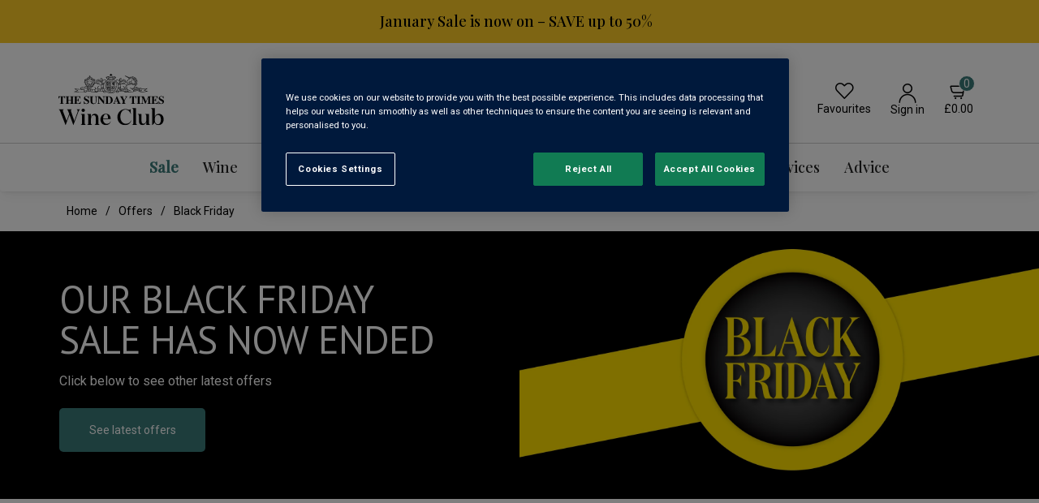

--- FILE ---
content_type: text/html; charset=utf-8
request_url: https://www.sundaytimeswineclub.co.uk/offers/black-friday
body_size: 43278
content:
<!DOCTYPE html><html class="vine-react-app" lang="en"><head><meta charSet="utf-8" data-next-head=""/><title data-next-head="">Black Friday Wine Deals</title><meta name="viewport" content="width=device-width, initial-scale=1.0" data-next-head=""/><meta name="description" content="Our Biggest Ever Black Friday event is now live with savings of up to 50%! But these limited-time offers won’t last long – so stock up for Christmas while you can!" data-next-head=""/><meta name="robots" content="index, follow" data-next-head=""/><link rel="icon" href="/next/images/favicon.ico" as="image" type="image/x-icon" data-next-head=""/><link rel="canonical" href="https://www.sundaytimeswineclub.co.uk/offers/black-friday" data-next-head=""/><link rel="preload" href="/_next/static/media/78d122b068358517-s.p.woff2" as="font" type="font/woff2" crossorigin="anonymous" data-next-font="size-adjust"/><link rel="preload" href="/_next/static/media/58f662ed5ba12a72-s.p.woff2" as="font" type="font/woff2" crossorigin="anonymous" data-next-font="size-adjust"/><link rel="preload" href="/_next/static/media/c3f6eb667c0186c5-s.p.woff2" as="font" type="font/woff2" crossorigin="anonymous" data-next-font="size-adjust"/><link rel="preload" href="/_next/static/media/30d74baa196fe88a-s.p.woff2" as="font" type="font/woff2" crossorigin="anonymous" data-next-font="size-adjust"/><link rel="preload" href="/_next/static/media/47cbc4e2adbc5db9-s.p.woff2" as="font" type="font/woff2" crossorigin="anonymous" data-next-font="size-adjust"/><link rel="preload" href="/_next/static/media/64126a7168838133-s.p.woff2" as="font" type="font/woff2" crossorigin="anonymous" data-next-font="size-adjust"/><link rel="preload" href="/_next/static/css/1e51d30ec0428768.css" as="style"/><link rel="stylesheet" href="/_next/static/css/1e51d30ec0428768.css" data-n-g=""/><link rel="preload" href="/_next/static/css/75c44de929448a62.css" as="style"/><link rel="stylesheet" href="/_next/static/css/75c44de929448a62.css" data-n-g=""/><link rel="preload" href="/_next/static/css/dd55d4f37afe6d7d.css" as="style"/><link rel="stylesheet" href="/_next/static/css/dd55d4f37afe6d7d.css" data-n-g=""/><noscript data-n-css=""></noscript><script defer="" nomodule="" src="/_next/static/chunks/polyfills-42372ed130431b0a.js"></script><script src="/_next/static/chunks/webpack-0b7b3470e15df133.js" defer=""></script><script src="/_next/static/chunks/5773-2776cb393e8796bc.js" defer=""></script><script src="/_next/static/chunks/2220-af3b485b21b7143a.js" defer=""></script><script src="/_next/static/chunks/6735-98defd9d0e8deb09.js" defer=""></script><script src="/_next/static/chunks/main-36fdb4f0ed430ea8.js" defer=""></script><script src="/_next/static/chunks/9308-90610bb7a7d203c4.js" defer=""></script><script src="/_next/static/chunks/1313-5397275461f2d747.js" defer=""></script><script src="/_next/static/chunks/4580-c2624ee5ce599a4e.js" defer=""></script><script src="/_next/static/chunks/970-a2e5b6b3321fcc65.js" defer=""></script><script src="/_next/static/chunks/157-38f17356cfad5515.js" defer=""></script><script src="/_next/static/chunks/9528-beb49a872dbd6f3a.js" defer=""></script><script src="/_next/static/chunks/2258-013c8d585b375c5a.js" defer=""></script><script src="/_next/static/chunks/1324-f808a39a2b5b8a49.js" defer=""></script><script src="/_next/static/chunks/6987-4c2bf3d6c31fef5a.js" defer=""></script><script src="/_next/static/chunks/4145-9f2d7aaa56d2a1f5.js" defer=""></script><script src="/_next/static/chunks/8277-aa0d1c4221957fab.js" defer=""></script><script src="/_next/static/chunks/4965-5f42e5039d18767c.js" defer=""></script><script src="/_next/static/chunks/7634-013165259927326d.js" defer=""></script><script src="/_next/static/chunks/6023-d977676db8c43fdb.js" defer=""></script><script src="/_next/static/chunks/4148-dcab24034ffc273e.js" defer=""></script><script src="/_next/static/chunks/5141-6feb83c3c7d6d583.js" defer=""></script><script src="/_next/static/chunks/4460-fa444c59d98773dd.js" defer=""></script><script src="/_next/static/chunks/9226-d99aff89a35a822c.js" defer=""></script><script src="/_next/static/chunks/8370-83bc3c985796f3c5.js" defer=""></script><script src="/_next/static/chunks/9766-7ad128f6b9e05e73.js" defer=""></script><script src="/_next/static/chunks/9554-229583198cb9ea84.js" defer=""></script><script src="/_next/static/chunks/133-3ba63f8294dcb39c.js" defer=""></script><script src="/_next/static/chunks/7969-460217c6e4765681.js" defer=""></script><script src="/_next/static/chunks/2146-0601de8fdb057596.js" defer=""></script><script src="/_next/static/chunks/9876-d9c43a0f0799686f.js" defer=""></script><script src="/_next/static/chunks/483-fc611c1bc9481fed.js" defer=""></script><script src="/_next/static/chunks/7422-bf7a7ba9c40c08c6.js" defer=""></script><script src="/_next/static/chunks/pages/_app-f3956634-9169aac28c33bc52.js" defer=""></script><script src="/_next/static/chunks/pages/_app-eb33e585-0cacb459e71c2670.js" defer=""></script><script src="/_next/static/chunks/pages/_app-a6700ad4-ed2bd32b0a3ad98e.js" defer=""></script><script src="/_next/static/chunks/pages/_app-6e6924a2-6c14ea2e0f2cffc8.js" defer=""></script><script src="/_next/static/chunks/pages/_app-f9bf64b2-1b3c08745b27c220.js" defer=""></script><script src="/_next/static/chunks/pages/_app-f520a843-0f2b6e8c0c4aa711.js" defer=""></script><script src="/_next/static/chunks/pages/_app-2c833130-c40bd83b7eba2120.js" defer=""></script><script src="/_next/static/chunks/pages/_app-62dec6b4-f0978afd443d2909.js" defer=""></script><script src="/_next/static/chunks/pages/_app-59c37bd8-7224f9248f89c6a4.js" defer=""></script><script src="/_next/static/chunks/pages/_app-448a4c6a-2974f27a1417dc03.js" defer=""></script><script src="/_next/static/chunks/pages/_app-4989f056-760dfdfe8665ce54.js" defer=""></script><script src="/_next/static/chunks/pages/_app-bc0a7226-2b6be4a613282e50.js" defer=""></script><script src="/_next/static/chunks/pages/_app-325b5d87-dd943673a2fc0c5a.js" defer=""></script><script src="/_next/static/chunks/pages/_app-b97cbdb3-98c999c332ee6fb7.js" defer=""></script><script src="/_next/static/chunks/pages/_app-d013d14b-6c83c3b3a9c70acf.js" defer=""></script><script src="/_next/static/chunks/pages/_app-0372f257-3196a191d760e037.js" defer=""></script><script src="/_next/static/chunks/pages/_app-105dacf3-e776b5788aa7703b.js" defer=""></script><script src="/_next/static/chunks/pages/_app-159d3cf8-ceda1b93e856e790.js" defer=""></script><script src="/_next/static/chunks/pages/_app-e40e8e40-088880aee241adb5.js" defer=""></script><script src="/_next/static/chunks/pages/_app-baae7f7d-a24c0cbc2aebe27f.js" defer=""></script><script src="/_next/static/chunks/pages/_app-76de2287-684bf498d5fb560c.js" defer=""></script><script src="/_next/static/chunks/pages/_app-d87c119a-ae3c4494dd17425b.js" defer=""></script><script src="/_next/static/chunks/pages/%5B%5B...pageslug%5D%5D-b1b4246214db31e1.js" defer=""></script><script src="/_next/static/X2vQ2iSlmjTtjw-n0-zgQ/_buildManifest.js" defer=""></script><script src="/_next/static/X2vQ2iSlmjTtjw-n0-zgQ/_ssgManifest.js" defer=""></script></head><body class="vine-react-app enabled-vine-header"><div id="__next"><style data-emotion="css-global 1w883ez">html{font-family:sans-serif;line-height:1.15;-webkit-text-size-adjust:100%;-moz-text-size-adjust:100%;-ms-text-size-adjust:100%;text-size-adjust:100%;}body{margin:0;}article,aside,footer,header,nav,section,figcaption,figure,main{display:block;}h1{font-size:2em;}hr{box-sizing:content-box;height:0;overflow:visible;}pre{font-family:monospace,monospace;font-size:1em;}a{background:transparent;text-decoration-skip:objects;}a:active,a:hover{outline-width:0;}abbr[title]{border-bottom:none;-webkit-text-decoration:underline;text-decoration:underline;}b,strong{font-weight:bolder;}code,kbp,samp{font-family:monospace,monospace;font-size:1em;}dfn{font-style:italic;}mark{background-color:#ff0;color:#000;}small{font-size:80%;}sub,sup{font-size:75%;line-height:0;position:relative;vertical-align:baseline;}sup{top:-0.5em;}sub{bottom:-0.25em;}audio,video{display:inline-block;}audio:not([controls]){display:none;height:0;}img{border-style:none;vertical-align:middle;}svg:not(:root){overflow:hidden;}button,input,optgroup,select,textarea{font-family:sans-serif;font-size:100%;line-height:1.15;margin:0;}button,input{overflow:visible;}button,select{text-transform:none;}button,[type=reset],[type=submit]{-webkit-appearance:button;}button::-moz-focus-inner,[type=button]::-moz-focus-inner,[type=reset]::-moz-focus-inner,[type=submit]::-moz-focus-inner{border-style:none;padding:0;}button:-moz-focusring,[type=button]:-moz-focusring,[type=reset]:-moz-focusring,[type=submit]:-moz-focusring{outline:0.0625rem dotted ButtonText;}legend{box-sizing:border-box;color:inherit;display:table;max-width:100%;padding:0;white-space:normal;}progress{display:inline-block;vertical-align:baseline;}textarea{overflow:auto;}[type=checkbox],[type=radio]{box-sizing:border-box;padding:0;}[type=number]::-webkit-inner-spin-button,[type=number]::-webkit-outer-spin-button{height:auto;}[type=search]{-webkit-appearance:none;-moz-appearance:none;-ms-appearance:none;appearance:none;}[type=search]::-webkit-search-cancel-button,[type=search]::-webkit-search-decoration{-webkit-appearance:none;-moz-appearance:none;-ms-appearance:none;appearance:none;}::-webkit-file-upload-button{-webkit-appearance:button;-moz-appearance:button;-ms-appearance:button;appearance:button;font:inherit;}details,menu{display:block;}summary{display:-webkit-box;display:-webkit-list-item;display:-ms-list-itembox;display:list-item;}canvas{display:inline-block;}template{display:none;}</style><style data-emotion="css-global 1kvm0ug">*,*::before,*::after{box-sizing:border-box;}html{-webkit-print-color-scheme:light;color-scheme:light;}body{font-family:-apple-system,BlinkMacSystemFont,Segoe UI,Roboto,Helvetica,Arial,sans-serif,Apple Color Emoji,Segoe UI Emoji;background-color:#fff;color:#000;line-height:1.55;font-size:1rem;-webkit-font-smoothing:antialiased;-moz-osx-font-smoothing:grayscale;}</style> <!-- --> <style data-emotion="css-global u7zmxc">*{box-sizing:border-box;}html.vine-react-app,body.vine-react-app{padding:0;margin:0;min-height:100%;font-family:'Roboto','Roboto Fallback';font-size:14px;scrollbar-color:#767676 #FFFFFF;scrollbar-width:thin;}html.vine-react-app::-webkit-scrollbar,body.vine-react-app::-webkit-scrollbar{width:8px;}html.vine-react-app::-webkit-scrollbar-thumb,body.vine-react-app::-webkit-scrollbar-thumb{background-color:#969696;border-radius:4px;}html.vine-react-app::-webkit-scrollbar-track,body.vine-react-app::-webkit-scrollbar-track{background-color:#FFFFFF;}html.vine-react-app:hover::-webkit-scrollbar-thumb,body.vine-react-app:hover::-webkit-scrollbar-thumb{background-color:#767676;}@font-face{font-family:'icons';src:url('/next/fonts/icons.ttf?v=5172e53fc') format('truetype'),url('/next/fonts/icons.woff?v=5172e53fc') format('woff'),url('/next/fonts/icons.woff2?v=5172e53fc') format('woff2');}.vine-react-app html{line-height:1.15;-webkit-text-size-adjust:100%;}.vine-react-app body{margin:0;}.vine-react-app main{display:block;}.vine-react-app h1{font-size:2em;margin:0.67em 0;}.vine-react-app hr{box-sizing:content-box;height:0;overflow:visible;}.vine-react-app pre{font-family:monospace,monospace;font-size:1em;}.vine-react-app a{background-color:transparent;}.vine-react-app abbr[title]{border-bottom:none;-webkit-text-decoration:underline;text-decoration:underline;-webkit-text-decoration:underline dotted;text-decoration:underline dotted;}.vine-react-app b,.vine-react-app strong{font-weight:bolder;}.vine-react-app code,.vine-react-app kbd,.vine-react-app samp{font-family:monospace,monospace;font-size:1em;}.vine-react-app small{font-size:80%;}.vine-react-app sub,.vine-react-app sup{font-size:75%;line-height:0;position:relative;vertical-align:baseline;}.vine-react-app sub{bottom:-0.25em;}.vine-react-app sup{top:-0.5em;}.vine-react-app img{border-style:none;}.vine-react-app button,.vine-react-app input,.vine-react-app optgroup,.vine-react-app select,.vine-react-app textarea{font-family:inherit;font-size:100%;line-height:1.15;margin:0;}.vine-react-app button,.vine-react-app input{overflow:visible;}.vine-react-app button,.vine-react-app select{text-transform:none;}.vine-react-app button,.vine-react-app [type="button"],.vine-react-app [type="reset"],.vine-react-app [type="submit"]{-webkit-appearance:button;}.vine-react-app button::-moz-focus-inner,.vine-react-app [type="button"]::-moz-focus-inner,.vine-react-app [type="reset"]::-moz-focus-inner,.vine-react-app [type="submit"]::-moz-focus-inner{border-style:none;padding:0;}.vine-react-app button:-moz-focusring,.vine-react-app [type="button"]:-moz-focusring,.vine-react-app [type="reset"]:-moz-focusring,.vine-react-app [type="submit"]:-moz-focusring{outline:1px dotted ButtonText;}.vine-react-app fieldset{padding:0.35em 0.75em 0.625em;}.vine-react-app legend{box-sizing:border-box;color:inherit;display:table;max-width:100%;padding:0;white-space:normal;}.vine-react-app progress{vertical-align:baseline;}.vine-react-app textarea{overflow:auto;}.vine-react-app [type="checkbox"],.vine-react-app [type="radio"]{box-sizing:border-box;padding:0;}.vine-react-app [type="number"]::-webkit-inner-spin-button,.vine-react-app [type="number"]::-webkit-outer-spin-button{height:auto;}.vine-react-app [type="search"]{-webkit-appearance:textfield;outline-offset:-2px;}.vine-react-app [type="search"]::-webkit-search-decoration{-webkit-appearance:none;}.vine-react-app::-webkit-file-upload-button{-webkit-appearance:button;font:inherit;}.vine-react-app details{display:block;}.vine-react-app summary{display:-webkit-box;display:-webkit-list-item;display:-ms-list-itembox;display:list-item;}.vine-react-app template{display:none;}.vine-react-app [hidden]{display:none;}@media screen{.vine-react-app .print-only{display:none!important;}}@media print{.vine-react-app .print-only{display:block!important;}.vine-react-app .no-print{display:none!important;}.vine-react-app #cloudlink-chat-overlay-contact-us-button{display:none!important;}}.vine-react-app.active-search-overlay+.new-vine-section{z-index:0;position:relative;}@-webkit-keyframes spin{to{-webkit-transform:rotate(360deg);-moz-transform:rotate(360deg);-ms-transform:rotate(360deg);transform:rotate(360deg);}}@keyframes spin{to{-webkit-transform:rotate(360deg);-moz-transform:rotate(360deg);-ms-transform:rotate(360deg);transform:rotate(360deg);}}@-webkit-keyframes fadeDown{from{-webkit-transform:translate3d(0, -100%, 0);-moz-transform:translate3d(0, -100%, 0);-ms-transform:translate3d(0, -100%, 0);transform:translate3d(0, -100%, 0);}to{opacity:1;-webkit-transform:translate3d(0, 0, 0);-moz-transform:translate3d(0, 0, 0);-ms-transform:translate3d(0, 0, 0);transform:translate3d(0, 0, 0);}}@keyframes fadeDown{from{-webkit-transform:translate3d(0, -100%, 0);-moz-transform:translate3d(0, -100%, 0);-ms-transform:translate3d(0, -100%, 0);transform:translate3d(0, -100%, 0);}to{opacity:1;-webkit-transform:translate3d(0, 0, 0);-moz-transform:translate3d(0, 0, 0);-ms-transform:translate3d(0, 0, 0);transform:translate3d(0, 0, 0);}}@-webkit-keyframes fadeOut{from{opacity:1;}to{opacity:0;-webkit-transform:translate3d(0, -100%, 0);-moz-transform:translate3d(0, -100%, 0);-ms-transform:translate3d(0, -100%, 0);transform:translate3d(0, -100%, 0);}}@keyframes fadeOut{from{opacity:1;}to{opacity:0;-webkit-transform:translate3d(0, -100%, 0);-moz-transform:translate3d(0, -100%, 0);-ms-transform:translate3d(0, -100%, 0);transform:translate3d(0, -100%, 0);}}@-webkit-keyframes pulse{0%{opacity:1;}50%{opacity:.7;}100%{opacity:1;}}@keyframes pulse{0%{opacity:1;}50%{opacity:.7;}100%{opacity:1;}}.vine-react-app .sb-show-main.sb-main-padded{padding:0;}.vine-react-app .sb-wrapper~#root{min-height:300px;}.vine-react-app .py-0{padding-top:0!important;padding-bottom:0!important;}.vine-react-app .pr-0{padding-right:0!important;}.vine-react-app .mx-0{margin-left:0!important;margin-right:0!important;}.vine-react-app .text-right{text-align:right;}.vine-react-app .text-center{text-align:center;}.vine-react-app .cursor-pointer{cursor:pointer;}.vine-react-app .text-underline{-webkit-text-decoration:underline;text-decoration:underline;}.vine-react-app .text-underline-hover{-webkit-text-decoration:none;text-decoration:none;}.vine-react-app .text-underline-hover:hover{-webkit-text-decoration:underline;text-decoration:underline;}.vine-react-app .w-100{width:100%;}.vine-react-app .header-block,.vine-react-app .footer-block{background:#660000;}.vine-react-app .header-block .base-storybook-item,.vine-react-app .footer-block .base-storybook-item{height:80px;-webkit-align-items:center;-webkit-box-align:center;-ms-flex-align:center;align-items:center;-webkit-box-pack:center;-ms-flex-pack:center;-webkit-justify-content:center;justify-content:center;background:#000000;color:#fff;display:-webkit-box;display:-webkit-flex;display:-ms-flexbox;display:flex;}.vine-react-app .banner-block{background:#831D1D;}.vine-react-app .banner-block .base-storybook-item{height:500px;background:#313131;-webkit-align-items:center;-webkit-box-align:center;-ms-flex-align:center;align-items:center;-webkit-box-pack:center;-ms-flex-pack:center;-webkit-justify-content:center;justify-content:center;color:#fff;display:-webkit-box;display:-webkit-flex;display:-ms-flexbox;display:flex;}.vine-react-app main{padding:0.75rem 0;}.vine-react-app .storybook-item{height:200px;-webkit-align-items:center;-webkit-box-align:center;-ms-flex-align:center;align-items:center;-webkit-box-pack:center;-ms-flex-pack:center;-webkit-justify-content:center;justify-content:center;background:#000000;color:#fff;display:-webkit-box;display:-webkit-flex;display:-ms-flexbox;display:flex;padding:5px;text-align:center;}.vine-react-app .storybook-item1{height:100px;-webkit-align-items:center;-webkit-box-align:center;-ms-flex-align:center;align-items:center;-webkit-box-pack:center;-ms-flex-pack:center;-webkit-justify-content:center;justify-content:center;background:#000000;color:#fff;display:-webkit-box;display:-webkit-flex;display:-ms-flexbox;display:flex;padding:5px;text-align:center;}.vine-react-app .h-150 .storybook-item{height:150px;}.vine-react-app .w-100{width:100%;}.vine-react-app .richtext-background{display:inline-block;line-height:normal;}.vine-react-app .vine-react-app h1,.vine-react-app .vine-react-app h2,.vine-react-app .vine-react-app h3,.vine-react-app .vine-react-app h4,.vine-react-app .vine-react-app h5,.vine-react-app .vine-react-app h6,.vine-react-app .vine-react-app .hxl,.vine-react-app .vine-react-app .custom-h2-header,.vine-react-app .vine-react-app .h1,.vine-react-app .vine-react-app .h2,.vine-react-app .vine-react-app .h3,.vine-react-app .vine-react-app .h4,.vine-react-app .vine-react-app .h5,.vine-react-app .vine-react-app .h6,.vine-react-app .vine-react-app .h7,.vine-react-app .vine-react-app .h8,.vine-react-app .vine-react-app .h9,.vine-react-app .vine-react-app p,.vine-react-app .vine-react-app .body1,.vine-react-app .vine-react-app .body2,.vine-react-app .vine-react-app .bodySmall,.vine-react-app .vine-react-app .utility,.vine-react-app .vine-react-app .utilityLarge,.vine-react-app .vine-react-app .quote,.vine-react-app .vine-react-app blockquote,.vine-react-app .vine-react-app .caption{margin-top:0;margin-bottom:16px;}.vine-react-app .vine-react-app .widget-cms-column .widget-cms-column>div{margin:0;}.vine-react-app .vine-react-app blockquote{margin-left:0;margin-right:0;}.vine-react-app .vine-react-app .eyebrowRegular,.vine-react-app .vine-react-app .eyebrowSmall{margin-top:0;margin-bottom:12px;}.vine-react-app .grid{display:-webkit-box;display:-webkit-flex;display:-ms-flexbox;display:flex;-webkit-box-flex-wrap:wrap;-webkit-flex-wrap:wrap;-ms-flex-wrap:wrap;flex-wrap:wrap;box-sizing:border-box;min-width:0;margin-right:-8px;margin-left:-8px;}@media (min-width: 375px){.vine-react-app .grid{margin-left:-8px;margin-right:-8px;}}@media (min-width: 768px){.vine-react-app .grid{margin-left:-8px;margin-right:-8px;}}@media (min-width: 1024px){.vine-react-app .grid{margin-left:-8px;margin-right:-8px;}}@media (min-width: 1230px){.vine-react-app .grid{margin-left:-12px;margin-right:-12px;}}@media (min-width: 1366px){.vine-react-app .grid{margin-left:-12px;margin-right:-12px;}}@media (min-width: 1920px){.vine-react-app .grid{margin-left:-12px;margin-right:-12px;}}.vine-react-app .grid.no-gutter >div{padding-left:0;padding-right:0;}.vine-react-app .col{max-width:100%;box-sizing:border-box;padding-bottom:10.5px;padding-top:10.5px;padding-right:8px;padding-left:8px;}@media (min-width: 375px){.vine-react-app .col{padding-left:8px;padding-right:8px;}}@media (min-width: 768px){.vine-react-app .col{padding-left:8px;padding-right:8px;}}@media (min-width: 1024px){.vine-react-app .col{padding-left:8px;padding-right:8px;}}@media (min-width: 1230px){.vine-react-app .col{padding-left:12px;padding-right:12px;}}@media (min-width: 1366px){.vine-react-app .col{padding-left:12px;padding-right:12px;}}@media (min-width: 1920px){.vine-react-app .col{padding-left:12px;padding-right:12px;}}@media (min-width: 375px){.vine-react-app .col-xs-1{-webkit-flex:0 0 auto;-ms-flex:0 0 auto;flex:0 0 auto;width:8.333333333333332%;}}@media (min-width: 375px){.vine-react-app .col-xs-2{-webkit-flex:0 0 auto;-ms-flex:0 0 auto;flex:0 0 auto;width:16.666666666666664%;}}@media (min-width: 375px){.vine-react-app .col-xs-3{-webkit-flex:0 0 auto;-ms-flex:0 0 auto;flex:0 0 auto;width:25%;}}@media (min-width: 375px){.vine-react-app .col-xs-4{-webkit-flex:0 0 auto;-ms-flex:0 0 auto;flex:0 0 auto;width:33.33333333333333%;}}@media (min-width: 375px){.vine-react-app .col-xs-5{-webkit-flex:0 0 auto;-ms-flex:0 0 auto;flex:0 0 auto;width:41.66666666666667%;}}@media (min-width: 375px){.vine-react-app .col-xs-6{-webkit-flex:0 0 auto;-ms-flex:0 0 auto;flex:0 0 auto;width:50%;}}@media (min-width: 375px){.vine-react-app .col-xs-7{-webkit-flex:0 0 auto;-ms-flex:0 0 auto;flex:0 0 auto;width:58.333333333333336%;}}@media (min-width: 375px){.vine-react-app .col-xs-8{-webkit-flex:0 0 auto;-ms-flex:0 0 auto;flex:0 0 auto;width:66.66666666666666%;}}@media (min-width: 375px){.vine-react-app .col-xs-9{-webkit-flex:0 0 auto;-ms-flex:0 0 auto;flex:0 0 auto;width:75%;}}@media (min-width: 375px){.vine-react-app .col-xs-10{-webkit-flex:0 0 auto;-ms-flex:0 0 auto;flex:0 0 auto;width:83.33333333333334%;}}@media (min-width: 375px){.vine-react-app .col-xs-11{-webkit-flex:0 0 auto;-ms-flex:0 0 auto;flex:0 0 auto;width:91.66666666666666%;}}@media (min-width: 375px){.vine-react-app .col-xs-12{-webkit-flex:0 0 auto;-ms-flex:0 0 auto;flex:0 0 auto;width:100%;}}@media (min-width: 375px){.vine-react-app .col-xs-auto{-webkit-flex:0 0 auto;-ms-flex:0 0 auto;flex:0 0 auto;width:auto;}}@media (min-width: 768px){.vine-react-app .col-sm-1{-webkit-flex:0 0 auto;-ms-flex:0 0 auto;flex:0 0 auto;width:8.333333333333332%;}}@media (min-width: 768px){.vine-react-app .col-sm-2{-webkit-flex:0 0 auto;-ms-flex:0 0 auto;flex:0 0 auto;width:16.666666666666664%;}}@media (min-width: 768px){.vine-react-app .col-sm-3{-webkit-flex:0 0 auto;-ms-flex:0 0 auto;flex:0 0 auto;width:25%;}}@media (min-width: 768px){.vine-react-app .col-sm-4{-webkit-flex:0 0 auto;-ms-flex:0 0 auto;flex:0 0 auto;width:33.33333333333333%;}}@media (min-width: 768px){.vine-react-app .col-sm-5{-webkit-flex:0 0 auto;-ms-flex:0 0 auto;flex:0 0 auto;width:41.66666666666667%;}}@media (min-width: 768px){.vine-react-app .col-sm-6{-webkit-flex:0 0 auto;-ms-flex:0 0 auto;flex:0 0 auto;width:50%;}}@media (min-width: 768px){.vine-react-app .col-sm-7{-webkit-flex:0 0 auto;-ms-flex:0 0 auto;flex:0 0 auto;width:58.333333333333336%;}}@media (min-width: 768px){.vine-react-app .col-sm-8{-webkit-flex:0 0 auto;-ms-flex:0 0 auto;flex:0 0 auto;width:66.66666666666666%;}}@media (min-width: 768px){.vine-react-app .col-sm-9{-webkit-flex:0 0 auto;-ms-flex:0 0 auto;flex:0 0 auto;width:75%;}}@media (min-width: 768px){.vine-react-app .col-sm-10{-webkit-flex:0 0 auto;-ms-flex:0 0 auto;flex:0 0 auto;width:83.33333333333334%;}}@media (min-width: 768px){.vine-react-app .col-sm-11{-webkit-flex:0 0 auto;-ms-flex:0 0 auto;flex:0 0 auto;width:91.66666666666666%;}}@media (min-width: 768px){.vine-react-app .col-sm-12{-webkit-flex:0 0 auto;-ms-flex:0 0 auto;flex:0 0 auto;width:100%;}}@media (min-width: 768px){.vine-react-app .col-sm-auto{-webkit-flex:0 0 auto;-ms-flex:0 0 auto;flex:0 0 auto;width:auto;}}@media (min-width: 1024px){.vine-react-app .col-md-1{-webkit-flex:0 0 auto;-ms-flex:0 0 auto;flex:0 0 auto;width:8.333333333333332%;}}@media (min-width: 1024px){.vine-react-app .col-md-2{-webkit-flex:0 0 auto;-ms-flex:0 0 auto;flex:0 0 auto;width:16.666666666666664%;}}@media (min-width: 1024px){.vine-react-app .col-md-3{-webkit-flex:0 0 auto;-ms-flex:0 0 auto;flex:0 0 auto;width:25%;}}@media (min-width: 1024px){.vine-react-app .col-md-4{-webkit-flex:0 0 auto;-ms-flex:0 0 auto;flex:0 0 auto;width:33.33333333333333%;}}@media (min-width: 1024px){.vine-react-app .col-md-5{-webkit-flex:0 0 auto;-ms-flex:0 0 auto;flex:0 0 auto;width:41.66666666666667%;}}@media (min-width: 1024px){.vine-react-app .col-md-6{-webkit-flex:0 0 auto;-ms-flex:0 0 auto;flex:0 0 auto;width:50%;}}@media (min-width: 1024px){.vine-react-app .col-md-7{-webkit-flex:0 0 auto;-ms-flex:0 0 auto;flex:0 0 auto;width:58.333333333333336%;}}@media (min-width: 1024px){.vine-react-app .col-md-8{-webkit-flex:0 0 auto;-ms-flex:0 0 auto;flex:0 0 auto;width:66.66666666666666%;}}@media (min-width: 1024px){.vine-react-app .col-md-9{-webkit-flex:0 0 auto;-ms-flex:0 0 auto;flex:0 0 auto;width:75%;}}@media (min-width: 1024px){.vine-react-app .col-md-10{-webkit-flex:0 0 auto;-ms-flex:0 0 auto;flex:0 0 auto;width:83.33333333333334%;}}@media (min-width: 1024px){.vine-react-app .col-md-11{-webkit-flex:0 0 auto;-ms-flex:0 0 auto;flex:0 0 auto;width:91.66666666666666%;}}@media (min-width: 1024px){.vine-react-app .col-md-12{-webkit-flex:0 0 auto;-ms-flex:0 0 auto;flex:0 0 auto;width:100%;}}@media (min-width: 1024px){.vine-react-app .col-md-auto{-webkit-flex:0 0 auto;-ms-flex:0 0 auto;flex:0 0 auto;width:auto;}}@media (min-width: 1230px){.vine-react-app .col-lg-1{-webkit-flex:0 0 auto;-ms-flex:0 0 auto;flex:0 0 auto;width:8.333333333333332%;}}@media (min-width: 1230px){.vine-react-app .col-lg-2{-webkit-flex:0 0 auto;-ms-flex:0 0 auto;flex:0 0 auto;width:16.666666666666664%;}}@media (min-width: 1230px){.vine-react-app .col-lg-3{-webkit-flex:0 0 auto;-ms-flex:0 0 auto;flex:0 0 auto;width:25%;}}@media (min-width: 1230px){.vine-react-app .col-lg-4{-webkit-flex:0 0 auto;-ms-flex:0 0 auto;flex:0 0 auto;width:33.33333333333333%;}}@media (min-width: 1230px){.vine-react-app .col-lg-5{-webkit-flex:0 0 auto;-ms-flex:0 0 auto;flex:0 0 auto;width:41.66666666666667%;}}@media (min-width: 1230px){.vine-react-app .col-lg-6{-webkit-flex:0 0 auto;-ms-flex:0 0 auto;flex:0 0 auto;width:50%;}}@media (min-width: 1230px){.vine-react-app .col-lg-7{-webkit-flex:0 0 auto;-ms-flex:0 0 auto;flex:0 0 auto;width:58.333333333333336%;}}@media (min-width: 1230px){.vine-react-app .col-lg-8{-webkit-flex:0 0 auto;-ms-flex:0 0 auto;flex:0 0 auto;width:66.66666666666666%;}}@media (min-width: 1230px){.vine-react-app .col-lg-9{-webkit-flex:0 0 auto;-ms-flex:0 0 auto;flex:0 0 auto;width:75%;}}@media (min-width: 1230px){.vine-react-app .col-lg-10{-webkit-flex:0 0 auto;-ms-flex:0 0 auto;flex:0 0 auto;width:83.33333333333334%;}}@media (min-width: 1230px){.vine-react-app .col-lg-11{-webkit-flex:0 0 auto;-ms-flex:0 0 auto;flex:0 0 auto;width:91.66666666666666%;}}@media (min-width: 1230px){.vine-react-app .col-lg-12{-webkit-flex:0 0 auto;-ms-flex:0 0 auto;flex:0 0 auto;width:100%;}}@media (min-width: 1230px){.vine-react-app .col-lg-auto{-webkit-flex:0 0 auto;-ms-flex:0 0 auto;flex:0 0 auto;width:auto;}}@media (min-width: 1366px){.vine-react-app .col-xl-1{-webkit-flex:0 0 auto;-ms-flex:0 0 auto;flex:0 0 auto;width:8.333333333333332%;}}@media (min-width: 1366px){.vine-react-app .col-xl-2{-webkit-flex:0 0 auto;-ms-flex:0 0 auto;flex:0 0 auto;width:16.666666666666664%;}}@media (min-width: 1366px){.vine-react-app .col-xl-3{-webkit-flex:0 0 auto;-ms-flex:0 0 auto;flex:0 0 auto;width:25%;}}@media (min-width: 1366px){.vine-react-app .col-xl-4{-webkit-flex:0 0 auto;-ms-flex:0 0 auto;flex:0 0 auto;width:33.33333333333333%;}}@media (min-width: 1366px){.vine-react-app .col-xl-5{-webkit-flex:0 0 auto;-ms-flex:0 0 auto;flex:0 0 auto;width:41.66666666666667%;}}@media (min-width: 1366px){.vine-react-app .col-xl-6{-webkit-flex:0 0 auto;-ms-flex:0 0 auto;flex:0 0 auto;width:50%;}}@media (min-width: 1366px){.vine-react-app .col-xl-7{-webkit-flex:0 0 auto;-ms-flex:0 0 auto;flex:0 0 auto;width:58.333333333333336%;}}@media (min-width: 1366px){.vine-react-app .col-xl-8{-webkit-flex:0 0 auto;-ms-flex:0 0 auto;flex:0 0 auto;width:66.66666666666666%;}}@media (min-width: 1366px){.vine-react-app .col-xl-9{-webkit-flex:0 0 auto;-ms-flex:0 0 auto;flex:0 0 auto;width:75%;}}@media (min-width: 1366px){.vine-react-app .col-xl-10{-webkit-flex:0 0 auto;-ms-flex:0 0 auto;flex:0 0 auto;width:83.33333333333334%;}}@media (min-width: 1366px){.vine-react-app .col-xl-11{-webkit-flex:0 0 auto;-ms-flex:0 0 auto;flex:0 0 auto;width:91.66666666666666%;}}@media (min-width: 1366px){.vine-react-app .col-xl-12{-webkit-flex:0 0 auto;-ms-flex:0 0 auto;flex:0 0 auto;width:100%;}}@media (min-width: 1366px){.vine-react-app .col-xl-auto{-webkit-flex:0 0 auto;-ms-flex:0 0 auto;flex:0 0 auto;width:auto;}}@media (min-width: 1920px){.vine-react-app .col-xxl-1{-webkit-flex:0 0 auto;-ms-flex:0 0 auto;flex:0 0 auto;width:8.333333333333332%;}}@media (min-width: 1920px){.vine-react-app .col-xxl-2{-webkit-flex:0 0 auto;-ms-flex:0 0 auto;flex:0 0 auto;width:16.666666666666664%;}}@media (min-width: 1920px){.vine-react-app .col-xxl-3{-webkit-flex:0 0 auto;-ms-flex:0 0 auto;flex:0 0 auto;width:25%;}}@media (min-width: 1920px){.vine-react-app .col-xxl-4{-webkit-flex:0 0 auto;-ms-flex:0 0 auto;flex:0 0 auto;width:33.33333333333333%;}}@media (min-width: 1920px){.vine-react-app .col-xxl-5{-webkit-flex:0 0 auto;-ms-flex:0 0 auto;flex:0 0 auto;width:41.66666666666667%;}}@media (min-width: 1920px){.vine-react-app .col-xxl-6{-webkit-flex:0 0 auto;-ms-flex:0 0 auto;flex:0 0 auto;width:50%;}}@media (min-width: 1920px){.vine-react-app .col-xxl-7{-webkit-flex:0 0 auto;-ms-flex:0 0 auto;flex:0 0 auto;width:58.333333333333336%;}}@media (min-width: 1920px){.vine-react-app .col-xxl-8{-webkit-flex:0 0 auto;-ms-flex:0 0 auto;flex:0 0 auto;width:66.66666666666666%;}}@media (min-width: 1920px){.vine-react-app .col-xxl-9{-webkit-flex:0 0 auto;-ms-flex:0 0 auto;flex:0 0 auto;width:75%;}}@media (min-width: 1920px){.vine-react-app .col-xxl-10{-webkit-flex:0 0 auto;-ms-flex:0 0 auto;flex:0 0 auto;width:83.33333333333334%;}}@media (min-width: 1920px){.vine-react-app .col-xxl-11{-webkit-flex:0 0 auto;-ms-flex:0 0 auto;flex:0 0 auto;width:91.66666666666666%;}}@media (min-width: 1920px){.vine-react-app .col-xxl-12{-webkit-flex:0 0 auto;-ms-flex:0 0 auto;flex:0 0 auto;width:100%;}}@media (min-width: 1920px){.vine-react-app .col-xxl-auto{-webkit-flex:0 0 auto;-ms-flex:0 0 auto;flex:0 0 auto;width:auto;}}@media (min-width: 375px){.vine-react-app .align-xs-start{-webkit-align-items:flex-start;-webkit-box-align:flex-start;-ms-flex-align:flex-start;align-items:flex-start;}}@media (min-width: 375px){.vine-react-app .align-xs-end{-webkit-align-items:flex-end;-webkit-box-align:flex-end;-ms-flex-align:flex-end;align-items:flex-end;}}@media (min-width: 375px){.vine-react-app .align-xs-center{-webkit-align-items:center;-webkit-box-align:center;-ms-flex-align:center;align-items:center;}}@media (min-width: 375px){.vine-react-app .align-xs-baseline{-webkit-align-items:baseline;-webkit-box-align:baseline;-ms-flex-align:baseline;align-items:baseline;}}@media (min-width: 375px){.vine-react-app .align-xs-stretch{-webkit-align-items:stretch;-webkit-box-align:stretch;-ms-flex-align:stretch;align-items:stretch;}}@media (min-width: 375px){.vine-react-app .align-xs-unset{-webkit-align-items:unset;-webkit-box-align:unset;-ms-flex-align:unset;align-items:unset;}}@media (min-width: 768px){.vine-react-app .align-sm-start{-webkit-align-items:flex-start;-webkit-box-align:flex-start;-ms-flex-align:flex-start;align-items:flex-start;}}@media (min-width: 768px){.vine-react-app .align-sm-end{-webkit-align-items:flex-end;-webkit-box-align:flex-end;-ms-flex-align:flex-end;align-items:flex-end;}}@media (min-width: 768px){.vine-react-app .align-sm-center{-webkit-align-items:center;-webkit-box-align:center;-ms-flex-align:center;align-items:center;}}@media (min-width: 768px){.vine-react-app .align-sm-baseline{-webkit-align-items:baseline;-webkit-box-align:baseline;-ms-flex-align:baseline;align-items:baseline;}}@media (min-width: 768px){.vine-react-app .align-sm-stretch{-webkit-align-items:stretch;-webkit-box-align:stretch;-ms-flex-align:stretch;align-items:stretch;}}@media (min-width: 768px){.vine-react-app .align-sm-unset{-webkit-align-items:unset;-webkit-box-align:unset;-ms-flex-align:unset;align-items:unset;}}@media (min-width: 1024px){.vine-react-app .align-md-start{-webkit-align-items:flex-start;-webkit-box-align:flex-start;-ms-flex-align:flex-start;align-items:flex-start;}}@media (min-width: 1024px){.vine-react-app .align-md-end{-webkit-align-items:flex-end;-webkit-box-align:flex-end;-ms-flex-align:flex-end;align-items:flex-end;}}@media (min-width: 1024px){.vine-react-app .align-md-center{-webkit-align-items:center;-webkit-box-align:center;-ms-flex-align:center;align-items:center;}}@media (min-width: 1024px){.vine-react-app .align-md-baseline{-webkit-align-items:baseline;-webkit-box-align:baseline;-ms-flex-align:baseline;align-items:baseline;}}@media (min-width: 1024px){.vine-react-app .align-md-stretch{-webkit-align-items:stretch;-webkit-box-align:stretch;-ms-flex-align:stretch;align-items:stretch;}}@media (min-width: 1024px){.vine-react-app .align-md-unset{-webkit-align-items:unset;-webkit-box-align:unset;-ms-flex-align:unset;align-items:unset;}}@media (min-width: 1230px){.vine-react-app .align-lg-start{-webkit-align-items:flex-start;-webkit-box-align:flex-start;-ms-flex-align:flex-start;align-items:flex-start;}}@media (min-width: 1230px){.vine-react-app .align-lg-end{-webkit-align-items:flex-end;-webkit-box-align:flex-end;-ms-flex-align:flex-end;align-items:flex-end;}}@media (min-width: 1230px){.vine-react-app .align-lg-center{-webkit-align-items:center;-webkit-box-align:center;-ms-flex-align:center;align-items:center;}}@media (min-width: 1230px){.vine-react-app .align-lg-baseline{-webkit-align-items:baseline;-webkit-box-align:baseline;-ms-flex-align:baseline;align-items:baseline;}}@media (min-width: 1230px){.vine-react-app .align-lg-stretch{-webkit-align-items:stretch;-webkit-box-align:stretch;-ms-flex-align:stretch;align-items:stretch;}}@media (min-width: 1230px){.vine-react-app .align-lg-unset{-webkit-align-items:unset;-webkit-box-align:unset;-ms-flex-align:unset;align-items:unset;}}@media (min-width: 1366px){.vine-react-app .align-xl-start{-webkit-align-items:flex-start;-webkit-box-align:flex-start;-ms-flex-align:flex-start;align-items:flex-start;}}@media (min-width: 1366px){.vine-react-app .align-xl-end{-webkit-align-items:flex-end;-webkit-box-align:flex-end;-ms-flex-align:flex-end;align-items:flex-end;}}@media (min-width: 1366px){.vine-react-app .align-xl-center{-webkit-align-items:center;-webkit-box-align:center;-ms-flex-align:center;align-items:center;}}@media (min-width: 1366px){.vine-react-app .align-xl-baseline{-webkit-align-items:baseline;-webkit-box-align:baseline;-ms-flex-align:baseline;align-items:baseline;}}@media (min-width: 1366px){.vine-react-app .align-xl-stretch{-webkit-align-items:stretch;-webkit-box-align:stretch;-ms-flex-align:stretch;align-items:stretch;}}@media (min-width: 1366px){.vine-react-app .align-xl-unset{-webkit-align-items:unset;-webkit-box-align:unset;-ms-flex-align:unset;align-items:unset;}}@media (min-width: 1920px){.vine-react-app .align-xxl-start{-webkit-align-items:flex-start;-webkit-box-align:flex-start;-ms-flex-align:flex-start;align-items:flex-start;}}@media (min-width: 1920px){.vine-react-app .align-xxl-end{-webkit-align-items:flex-end;-webkit-box-align:flex-end;-ms-flex-align:flex-end;align-items:flex-end;}}@media (min-width: 1920px){.vine-react-app .align-xxl-center{-webkit-align-items:center;-webkit-box-align:center;-ms-flex-align:center;align-items:center;}}@media (min-width: 1920px){.vine-react-app .align-xxl-baseline{-webkit-align-items:baseline;-webkit-box-align:baseline;-ms-flex-align:baseline;align-items:baseline;}}@media (min-width: 1920px){.vine-react-app .align-xxl-stretch{-webkit-align-items:stretch;-webkit-box-align:stretch;-ms-flex-align:stretch;align-items:stretch;}}@media (min-width: 1920px){.vine-react-app .align-xxl-unset{-webkit-align-items:unset;-webkit-box-align:unset;-ms-flex-align:unset;align-items:unset;}}.vine-react-app .align-start{-webkit-align-items:flex-start;-webkit-box-align:flex-start;-ms-flex-align:flex-start;align-items:flex-start;}.vine-react-app .align-end{-webkit-align-items:flex-end;-webkit-box-align:flex-end;-ms-flex-align:flex-end;align-items:flex-end;}.vine-react-app .align-center{-webkit-align-items:center;-webkit-box-align:center;-ms-flex-align:center;align-items:center;}.vine-react-app .align-baseline{-webkit-align-items:baseline;-webkit-box-align:baseline;-ms-flex-align:baseline;align-items:baseline;}.vine-react-app .align-stretch{-webkit-align-items:stretch;-webkit-box-align:stretch;-ms-flex-align:stretch;align-items:stretch;}.vine-react-app .align-unset{-webkit-align-items:unset;-webkit-box-align:unset;-ms-flex-align:unset;align-items:unset;}@media (min-width: 375px){.vine-react-app .justify-xs-center{-webkit-box-pack:center;-ms-flex-pack:center;-webkit-justify-content:center;justify-content:center;}}@media (min-width: 375px){.vine-react-app .justify-xs-end{-webkit-box-pack:end;-ms-flex-pack:end;-webkit-justify-content:flex-end;justify-content:flex-end;}}@media (min-width: 375px){.vine-react-app .justify-xs-start{-webkit-box-pack:start;-ms-flex-pack:start;-webkit-justify-content:flex-start;justify-content:flex-start;}}@media (min-width: 375px){.vine-react-app .justify-xs-between{-webkit-box-pack:justify;-webkit-justify-content:space-between;justify-content:space-between;}}@media (min-width: 375px){.vine-react-app .justify-xs-around{-webkit-box-pack:space-around;-ms-flex-pack:space-around;-webkit-justify-content:space-around;justify-content:space-around;}}@media (min-width: 375px){.vine-react-app .justify-xs-evenly{-webkit-box-pack:space-evenly;-ms-flex-pack:space-evenly;-webkit-justify-content:space-evenly;justify-content:space-evenly;}}@media (min-width: 375px){.vine-react-app .justify-xs-unset{-webkit-box-pack:unset;-ms-flex-pack:unset;-webkit-justify-content:unset;justify-content:unset;}}@media (min-width: 768px){.vine-react-app .justify-sm-center{-webkit-box-pack:center;-ms-flex-pack:center;-webkit-justify-content:center;justify-content:center;}}@media (min-width: 768px){.vine-react-app .justify-sm-end{-webkit-box-pack:end;-ms-flex-pack:end;-webkit-justify-content:flex-end;justify-content:flex-end;}}@media (min-width: 768px){.vine-react-app .justify-sm-start{-webkit-box-pack:start;-ms-flex-pack:start;-webkit-justify-content:flex-start;justify-content:flex-start;}}@media (min-width: 768px){.vine-react-app .justify-sm-between{-webkit-box-pack:justify;-webkit-justify-content:space-between;justify-content:space-between;}}@media (min-width: 768px){.vine-react-app .justify-sm-around{-webkit-box-pack:space-around;-ms-flex-pack:space-around;-webkit-justify-content:space-around;justify-content:space-around;}}@media (min-width: 768px){.vine-react-app .justify-sm-evenly{-webkit-box-pack:space-evenly;-ms-flex-pack:space-evenly;-webkit-justify-content:space-evenly;justify-content:space-evenly;}}@media (min-width: 768px){.vine-react-app .justify-sm-unset{-webkit-box-pack:unset;-ms-flex-pack:unset;-webkit-justify-content:unset;justify-content:unset;}}@media (min-width: 1024px){.vine-react-app .justify-md-center{-webkit-box-pack:center;-ms-flex-pack:center;-webkit-justify-content:center;justify-content:center;}}@media (min-width: 1024px){.vine-react-app .justify-md-end{-webkit-box-pack:end;-ms-flex-pack:end;-webkit-justify-content:flex-end;justify-content:flex-end;}}@media (min-width: 1024px){.vine-react-app .justify-md-start{-webkit-box-pack:start;-ms-flex-pack:start;-webkit-justify-content:flex-start;justify-content:flex-start;}}@media (min-width: 1024px){.vine-react-app .justify-md-between{-webkit-box-pack:justify;-webkit-justify-content:space-between;justify-content:space-between;}}@media (min-width: 1024px){.vine-react-app .justify-md-around{-webkit-box-pack:space-around;-ms-flex-pack:space-around;-webkit-justify-content:space-around;justify-content:space-around;}}@media (min-width: 1024px){.vine-react-app .justify-md-evenly{-webkit-box-pack:space-evenly;-ms-flex-pack:space-evenly;-webkit-justify-content:space-evenly;justify-content:space-evenly;}}@media (min-width: 1024px){.vine-react-app .justify-md-unset{-webkit-box-pack:unset;-ms-flex-pack:unset;-webkit-justify-content:unset;justify-content:unset;}}@media (min-width: 1230px){.vine-react-app .justify-lg-center{-webkit-box-pack:center;-ms-flex-pack:center;-webkit-justify-content:center;justify-content:center;}}@media (min-width: 1230px){.vine-react-app .justify-lg-end{-webkit-box-pack:end;-ms-flex-pack:end;-webkit-justify-content:flex-end;justify-content:flex-end;}}@media (min-width: 1230px){.vine-react-app .justify-lg-start{-webkit-box-pack:start;-ms-flex-pack:start;-webkit-justify-content:flex-start;justify-content:flex-start;}}@media (min-width: 1230px){.vine-react-app .justify-lg-between{-webkit-box-pack:justify;-webkit-justify-content:space-between;justify-content:space-between;}}@media (min-width: 1230px){.vine-react-app .justify-lg-around{-webkit-box-pack:space-around;-ms-flex-pack:space-around;-webkit-justify-content:space-around;justify-content:space-around;}}@media (min-width: 1230px){.vine-react-app .justify-lg-evenly{-webkit-box-pack:space-evenly;-ms-flex-pack:space-evenly;-webkit-justify-content:space-evenly;justify-content:space-evenly;}}@media (min-width: 1230px){.vine-react-app .justify-lg-unset{-webkit-box-pack:unset;-ms-flex-pack:unset;-webkit-justify-content:unset;justify-content:unset;}}@media (min-width: 1366px){.vine-react-app .justify-xl-center{-webkit-box-pack:center;-ms-flex-pack:center;-webkit-justify-content:center;justify-content:center;}}@media (min-width: 1366px){.vine-react-app .justify-xl-end{-webkit-box-pack:end;-ms-flex-pack:end;-webkit-justify-content:flex-end;justify-content:flex-end;}}@media (min-width: 1366px){.vine-react-app .justify-xl-start{-webkit-box-pack:start;-ms-flex-pack:start;-webkit-justify-content:flex-start;justify-content:flex-start;}}@media (min-width: 1366px){.vine-react-app .justify-xl-between{-webkit-box-pack:justify;-webkit-justify-content:space-between;justify-content:space-between;}}@media (min-width: 1366px){.vine-react-app .justify-xl-around{-webkit-box-pack:space-around;-ms-flex-pack:space-around;-webkit-justify-content:space-around;justify-content:space-around;}}@media (min-width: 1366px){.vine-react-app .justify-xl-evenly{-webkit-box-pack:space-evenly;-ms-flex-pack:space-evenly;-webkit-justify-content:space-evenly;justify-content:space-evenly;}}@media (min-width: 1366px){.vine-react-app .justify-xl-unset{-webkit-box-pack:unset;-ms-flex-pack:unset;-webkit-justify-content:unset;justify-content:unset;}}@media (min-width: 1920px){.vine-react-app .justify-xxl-center{-webkit-box-pack:center;-ms-flex-pack:center;-webkit-justify-content:center;justify-content:center;}}@media (min-width: 1920px){.vine-react-app .justify-xxl-end{-webkit-box-pack:end;-ms-flex-pack:end;-webkit-justify-content:flex-end;justify-content:flex-end;}}@media (min-width: 1920px){.vine-react-app .justify-xxl-start{-webkit-box-pack:start;-ms-flex-pack:start;-webkit-justify-content:flex-start;justify-content:flex-start;}}@media (min-width: 1920px){.vine-react-app .justify-xxl-between{-webkit-box-pack:justify;-webkit-justify-content:space-between;justify-content:space-between;}}@media (min-width: 1920px){.vine-react-app .justify-xxl-around{-webkit-box-pack:space-around;-ms-flex-pack:space-around;-webkit-justify-content:space-around;justify-content:space-around;}}@media (min-width: 1920px){.vine-react-app .justify-xxl-evenly{-webkit-box-pack:space-evenly;-ms-flex-pack:space-evenly;-webkit-justify-content:space-evenly;justify-content:space-evenly;}}@media (min-width: 1920px){.vine-react-app .justify-xxl-unset{-webkit-box-pack:unset;-ms-flex-pack:unset;-webkit-justify-content:unset;justify-content:unset;}}.vine-react-app .justify-center{-webkit-box-pack:center;-ms-flex-pack:center;-webkit-justify-content:center;justify-content:center;}.vine-react-app .justify-end{-webkit-box-pack:end;-ms-flex-pack:end;-webkit-justify-content:flex-end;justify-content:flex-end;}.vine-react-app .justify-start{-webkit-box-pack:start;-ms-flex-pack:start;-webkit-justify-content:flex-start;justify-content:flex-start;}.vine-react-app .justify-between{-webkit-box-pack:justify;-webkit-justify-content:space-between;justify-content:space-between;}.vine-react-app .justify-around{-webkit-box-pack:space-around;-ms-flex-pack:space-around;-webkit-justify-content:space-around;justify-content:space-around;}.vine-react-app .justify-evenly{-webkit-box-pack:space-evenly;-ms-flex-pack:space-evenly;-webkit-justify-content:space-evenly;justify-content:space-evenly;}.vine-react-app .justify-unset{-webkit-box-pack:unset;-ms-flex-pack:unset;-webkit-justify-content:unset;justify-content:unset;}@media (min-width: 375px){.vine-react-app .offset-xs-0{margin-left:0;}}@media (min-width: 375px){.vine-react-app .offset-xs-1{margin-left:8.333333333333332%;}}@media (min-width: 375px){.vine-react-app .offset-xs-2{margin-left:16.666666666666664%;}}@media (min-width: 375px){.vine-react-app .offset-xs-3{margin-left:25%;}}@media (min-width: 375px){.vine-react-app .offset-xs-4{margin-left:33.33333333333333%;}}@media (min-width: 375px){.vine-react-app .offset-xs-5{margin-left:41.66666666666667%;}}@media (min-width: 375px){.vine-react-app .offset-xs-6{margin-left:50%;}}@media (min-width: 375px){.vine-react-app .offset-xs-7{margin-left:58.333333333333336%;}}@media (min-width: 375px){.vine-react-app .offset-xs-8{margin-left:66.66666666666666%;}}@media (min-width: 375px){.vine-react-app .offset-xs-9{margin-left:75%;}}@media (min-width: 375px){.vine-react-app .offset-xs-10{margin-left:83.33333333333334%;}}@media (min-width: 375px){.vine-react-app .offset-xs-11{margin-left:91.66666666666666%;}}@media (min-width: 768px){.vine-react-app .offset-sm-0{margin-left:0;}}@media (min-width: 768px){.vine-react-app .offset-sm-1{margin-left:8.333333333333332%;}}@media (min-width: 768px){.vine-react-app .offset-sm-2{margin-left:16.666666666666664%;}}@media (min-width: 768px){.vine-react-app .offset-sm-3{margin-left:25%;}}@media (min-width: 768px){.vine-react-app .offset-sm-4{margin-left:33.33333333333333%;}}@media (min-width: 768px){.vine-react-app .offset-sm-5{margin-left:41.66666666666667%;}}@media (min-width: 768px){.vine-react-app .offset-sm-6{margin-left:50%;}}@media (min-width: 768px){.vine-react-app .offset-sm-7{margin-left:58.333333333333336%;}}@media (min-width: 768px){.vine-react-app .offset-sm-8{margin-left:66.66666666666666%;}}@media (min-width: 768px){.vine-react-app .offset-sm-9{margin-left:75%;}}@media (min-width: 768px){.vine-react-app .offset-sm-10{margin-left:83.33333333333334%;}}@media (min-width: 768px){.vine-react-app .offset-sm-11{margin-left:91.66666666666666%;}}@media (min-width: 1024px){.vine-react-app .offset-md-0{margin-left:0;}}@media (min-width: 1024px){.vine-react-app .offset-md-1{margin-left:8.333333333333332%;}}@media (min-width: 1024px){.vine-react-app .offset-md-2{margin-left:16.666666666666664%;}}@media (min-width: 1024px){.vine-react-app .offset-md-3{margin-left:25%;}}@media (min-width: 1024px){.vine-react-app .offset-md-4{margin-left:33.33333333333333%;}}@media (min-width: 1024px){.vine-react-app .offset-md-5{margin-left:41.66666666666667%;}}@media (min-width: 1024px){.vine-react-app .offset-md-6{margin-left:50%;}}@media (min-width: 1024px){.vine-react-app .offset-md-7{margin-left:58.333333333333336%;}}@media (min-width: 1024px){.vine-react-app .offset-md-8{margin-left:66.66666666666666%;}}@media (min-width: 1024px){.vine-react-app .offset-md-9{margin-left:75%;}}@media (min-width: 1024px){.vine-react-app .offset-md-10{margin-left:83.33333333333334%;}}@media (min-width: 1024px){.vine-react-app .offset-md-11{margin-left:91.66666666666666%;}}@media (min-width: 1230px){.vine-react-app .offset-lg-0{margin-left:0;}}@media (min-width: 1230px){.vine-react-app .offset-lg-1{margin-left:8.333333333333332%;}}@media (min-width: 1230px){.vine-react-app .offset-lg-2{margin-left:16.666666666666664%;}}@media (min-width: 1230px){.vine-react-app .offset-lg-3{margin-left:25%;}}@media (min-width: 1230px){.vine-react-app .offset-lg-4{margin-left:33.33333333333333%;}}@media (min-width: 1230px){.vine-react-app .offset-lg-5{margin-left:41.66666666666667%;}}@media (min-width: 1230px){.vine-react-app .offset-lg-6{margin-left:50%;}}@media (min-width: 1230px){.vine-react-app .offset-lg-7{margin-left:58.333333333333336%;}}@media (min-width: 1230px){.vine-react-app .offset-lg-8{margin-left:66.66666666666666%;}}@media (min-width: 1230px){.vine-react-app .offset-lg-9{margin-left:75%;}}@media (min-width: 1230px){.vine-react-app .offset-lg-10{margin-left:83.33333333333334%;}}@media (min-width: 1230px){.vine-react-app .offset-lg-11{margin-left:91.66666666666666%;}}@media (min-width: 1366px){.vine-react-app .offset-xl-0{margin-left:0;}}@media (min-width: 1366px){.vine-react-app .offset-xl-1{margin-left:8.333333333333332%;}}@media (min-width: 1366px){.vine-react-app .offset-xl-2{margin-left:16.666666666666664%;}}@media (min-width: 1366px){.vine-react-app .offset-xl-3{margin-left:25%;}}@media (min-width: 1366px){.vine-react-app .offset-xl-4{margin-left:33.33333333333333%;}}@media (min-width: 1366px){.vine-react-app .offset-xl-5{margin-left:41.66666666666667%;}}@media (min-width: 1366px){.vine-react-app .offset-xl-6{margin-left:50%;}}@media (min-width: 1366px){.vine-react-app .offset-xl-7{margin-left:58.333333333333336%;}}@media (min-width: 1366px){.vine-react-app .offset-xl-8{margin-left:66.66666666666666%;}}@media (min-width: 1366px){.vine-react-app .offset-xl-9{margin-left:75%;}}@media (min-width: 1366px){.vine-react-app .offset-xl-10{margin-left:83.33333333333334%;}}@media (min-width: 1366px){.vine-react-app .offset-xl-11{margin-left:91.66666666666666%;}}@media (min-width: 1920px){.vine-react-app .offset-xxl-0{margin-left:0;}}@media (min-width: 1920px){.vine-react-app .offset-xxl-1{margin-left:8.333333333333332%;}}@media (min-width: 1920px){.vine-react-app .offset-xxl-2{margin-left:16.666666666666664%;}}@media (min-width: 1920px){.vine-react-app .offset-xxl-3{margin-left:25%;}}@media (min-width: 1920px){.vine-react-app .offset-xxl-4{margin-left:33.33333333333333%;}}@media (min-width: 1920px){.vine-react-app .offset-xxl-5{margin-left:41.66666666666667%;}}@media (min-width: 1920px){.vine-react-app .offset-xxl-6{margin-left:50%;}}@media (min-width: 1920px){.vine-react-app .offset-xxl-7{margin-left:58.333333333333336%;}}@media (min-width: 1920px){.vine-react-app .offset-xxl-8{margin-left:66.66666666666666%;}}@media (min-width: 1920px){.vine-react-app .offset-xxl-9{margin-left:75%;}}@media (min-width: 1920px){.vine-react-app .offset-xxl-10{margin-left:83.33333333333334%;}}@media (min-width: 1920px){.vine-react-app .offset-xxl-11{margin-left:91.66666666666666%;}}.vine-react-app table{border-collapse:collapse;}.vine-react-app .h1,.vine-react-app h1,.vine-react-app .custom-h2-header{font-family:'PT Sans','PT Sans Fallback';font-size:34px;font-weight:400;line-height:105%;letter-spacing:-0.02em;text-transform:uppercase;}@media (min-width: 768px){.vine-react-app .h1,.vine-react-app h1,.vine-react-app .custom-h2-header{font-size:48px;}}.vine-react-app .h1 span,.vine-react-app h1 span,.vine-react-app .custom-h2-header span{line-height:105%;}.vine-react-app .h2,.vine-react-app h2{font-family:'PT Sans','PT Sans Fallback';font-size:30px;font-weight:400;line-height:105%;letter-spacing:-0.01em;text-transform:uppercase;}@media (min-width: 768px){.vine-react-app .h2,.vine-react-app h2{font-size:34px;}}.vine-react-app .h2 span,.vine-react-app h2 span{line-height:105%;}.vine-react-app .h3,.vine-react-app h3{font-family:'PT Sans','PT Sans Fallback';font-size:26px;font-weight:400;line-height:110%;letter-spacing:-0.01em;text-transform:uppercase;}@media (min-width: 768px){.vine-react-app .h3,.vine-react-app h3{font-size:30px;}}.vine-react-app .h3 span,.vine-react-app h3 span{line-height:110%;}.vine-react-app .h4,.vine-react-app h4{font-family:'Playfair Display','Playfair Display Fallback';font-size:26px;font-weight:500;line-height:120%;letter-spacing:0.00em;}@media (min-width: 768px){.vine-react-app .h4,.vine-react-app h4{font-size:30px;}}.vine-react-app .h4 span,.vine-react-app h4 span{line-height:120%;}.vine-react-app small{font-family:'Roboto','Roboto Fallback';font-size:12px;}.vine-react-app a{display:inline;font-size:inherit;background:none;border-width:0;padding:0;-webkit-text-decoration:none;text-decoration:none;text-underline-offset:4px;font-weight:inherit;-webkit-align-self:auto;-ms-flex-item-align:auto;align-self:auto;color:#000000;}.vine-react-app a:hover,.vine-react-app a:focus{-webkit-text-decoration:underline;text-decoration:underline;background-color:transparent;cursor:pointer;}.vine-react-app a[aria-disabled="true"]{pointer-events:none;color:#767676;}.vine-react-app a.secondary{display:inline;font-size:inherit;background:none;border-width:0;padding:0;-webkit-text-decoration:none;text-decoration:none;text-underline-offset:4px;font-weight:inherit;-webkit-align-self:auto;-ms-flex-item-align:auto;align-self:auto;color:#3A7A79;}.vine-react-app a.secondary:hover,.vine-react-app a.secondary:focus{-webkit-text-decoration:underline;text-decoration:underline;background-color:transparent;cursor:pointer;}.vine-react-app a.secondary[aria-disabled="true"]{pointer-events:none;color:#767676;}.vine-react-app a.tertiary{display:inline;font-size:inherit;background:none;border-width:0;padding:0;-webkit-text-decoration:none;text-decoration:none;text-underline-offset:4px;font-weight:inherit;-webkit-align-self:auto;-ms-flex-item-align:auto;align-self:auto;color:#7A0040;}.vine-react-app a.tertiary:hover,.vine-react-app a.tertiary:focus{-webkit-text-decoration:underline;text-decoration:underline;background-color:transparent;cursor:pointer;}.vine-react-app a.tertiary[aria-disabled="true"]{pointer-events:none;color:#767676;}.vine-react-app .hxl{font-family:'PT Sans','PT Sans Fallback';font-size:44px;font-weight:400;line-height:100%;letter-spacing:-0.02em;text-transform:uppercase;}@media (min-width: 768px){.vine-react-app .hxl{font-size:60px;}}.vine-react-app .hxl span{line-height:100%;}.vine-react-app .h5,.vine-react-app h5{font-family:'Playfair Display','Playfair Display Fallback';font-size:24px;font-weight:500;line-height:120%;letter-spacing:0.00em;}@media (min-width: 768px){.vine-react-app .h5,.vine-react-app h5{font-size:26px;}}.vine-react-app .h5 span,.vine-react-app h5 span{line-height:120%;}.vine-react-app .h6,.vine-react-app h6{font-family:'Playfair Display','Playfair Display Fallback';font-size:20px;font-weight:500;line-height:120%;letter-spacing:0.00em;}@media (min-width: 768px){.vine-react-app .h6,.vine-react-app h6{font-size:22px;}}.vine-react-app .h6 span,.vine-react-app h6 span{line-height:120%;}.vine-react-app .h7{font-family:'Playfair Display','Playfair Display Fallback';font-size:16px;font-weight:500;line-height:130%;letter-spacing:0.00em;}@media (min-width: 768px){.vine-react-app .h7{font-size:18px;}}.vine-react-app .h7 span{line-height:130%;}.vine-react-app .h8{font-family:'PT Sans','PT Sans Fallback';font-size:16px;font-weight:400;line-height:140%;letter-spacing:-0.02em;}@media (min-width: 768px){.vine-react-app .h8{font-size:18px;}}.vine-react-app .h8 span{line-height:140%;}.vine-react-app .eyebrowRegular{font-family:'Roboto','Roboto Fallback';font-size:12px;font-weight:600;line-height:140%;letter-spacing:0.04em;text-transform:uppercase;}@media (min-width: 768px){.vine-react-app .eyebrowRegular{font-size:14px;}}.vine-react-app .eyebrowRegular span{line-height:140%;}.vine-react-app .eyebrowSmall{font-family:'Roboto','Roboto Fallback';font-size:10px;font-weight:600;line-height:140%;letter-spacing:0.04em;text-transform:uppercase;}@media (min-width: 768px){.vine-react-app .eyebrowSmall{font-size:12px;}}.vine-react-app .eyebrowSmall span{line-height:140%;}.vine-react-app .utility{font-family:'Roboto','Roboto Fallback';font-size:10px;font-weight:600;line-height:140%;letter-spacing:0.02em;text-transform:uppercase;}@media (min-width: 768px){.vine-react-app .utility{font-size:12px;letter-spacing:0.03em;}}.vine-react-app .utility span{line-height:140%;}.vine-react-app .quote,.vine-react-app blockquote{font-family:'Playfair Display','Playfair Display Fallback';font-size:20px;font-weight:500;font-style:italic;line-height:120%;letter-spacing:-0.01em;}@media (min-width: 768px){.vine-react-app .quote,.vine-react-app blockquote{font-size:26px;}}.vine-react-app .quote span,.vine-react-app blockquote span{line-height:120%;}.vine-react-app .caption{font-family:'Roboto','Roboto Fallback';font-size:12px;font-weight:400;line-height:120%;letter-spacing:0.00em;}.vine-react-app .caption span{line-height:120%;}.vine-react-app .body1,.vine-react-app p{font-family:'Roboto','Roboto Fallback';font-size:16px;font-weight:400;line-height:140%;letter-spacing:0.00em;}.vine-react-app .body1 span,.vine-react-app p span{line-height:140%;}.vine-react-app .body1.strikeThrough,.vine-react-app p.strikeThrough{-webkit-text-decoration:line-through;text-decoration:line-through;}.vine-react-app .body1.bold,.vine-react-app p.bold{font-weight:700;}.vine-react-app .body2{font-family:'Roboto','Roboto Fallback';font-size:14px;font-weight:400;line-height:130%;letter-spacing:0.00em;}.vine-react-app .body2 span{line-height:130%;}.vine-react-app .body2.strikeThrough{-webkit-text-decoration:line-through;text-decoration:line-through;}.vine-react-app .body2.bold{font-weight:700;}.vine-react-app .bodySmall{font-family:'Roboto','Roboto Fallback';font-size:12px;font-weight:400;line-height:130%;letter-spacing:0.00em;}.vine-react-app .bodySmall span{line-height:130%;}.vine-react-app .bodySmall.strikeThrough{-webkit-text-decoration:line-through;text-decoration:line-through;}.vine-react-app .bodySmall.bold{font-weight:700;}.enabled-vine-header .aa-Panel{background:#FFFFFF;-webkit-clip-path:inset(0 -100vmax);clip-path:inset(0 -100vmax);z-index:999;box-shadow:0 0 0 100vmax #FFFFFF;margin:0;height:100%;padding:0 13px 67px;width:100%!important;}@media (min-width: 1230px){.enabled-vine-header .aa-Panel{height:auto;padding:0;}}.enabled-vine-header .aa-PanelLayout{max-height:100%;-webkit-flex-direction:column;-ms-flex-direction:column;flex-direction:column;}@media (min-width: 1230px){.enabled-vine-header .aa-PanelLayout{max-height:initial;}}.enabled-vine-header .aa-PanelLayout .view-all-items-container{margin-top:1.5em;margin-bottom:1.5em;}@media (min-width: 1024px){.enabled-vine-header .aa-PanelLayout .view-all-items-container{margin-bottom:0px;}}.enabled-vine-header .aa-SourceHeader{border-bottom:0;}.vine-react-app.enabled-vine-header .aa-Panel{width:100%!important;}@media (min-width: 1230px){.vine-react-app.enabled-vine-header .aa-Panel{width:calc(100% + 700px)!important;}}.vine-react-app .bodySmall{font-family:'Roboto','Roboto Fallback';font-size:12px;font-weight:400;line-height:130%;letter-spacing:0.00em;}.vine-react-app .bodySmall span{line-height:130%;}.vine-react-app .bodySmall.strikeThrough{-webkit-text-decoration:line-through;text-decoration:line-through;}.vine-react-app .bodySmall.bold{font-weight:700;}</style><style data-emotion="css pmp369">.css-pmp369{position:relative;}</style><div class="css-pmp369"><style data-emotion="css iae9z3">.css-iae9z3{font-size:14px;}.css-iae9z3.mainHeader{z-index:10!important;}.css-iae9z3.mainHeader .sticky-header{position:fixed;top:0;width:100%;left:0;z-index:3;background-color:#FFFFFF;box-shadow:0 0.0625rem 0.1875rem rgba(0, 0, 0, 0.05),rgba(0, 0, 0, 0.05) 0 0.625rem 0.9375rem -0.3125rem,rgba(0, 0, 0, 0.04) 0 0.4375rem 0.4375rem -0.3125rem;}.css-iae9z3.mainHeader .sticky-header .search-navbar-container{padding:0;-webkit-transition:all 0.9s ease;transition:all 0.9s ease;-webkit-transition:all 0.9s ease;-moz-transition:all 0.9s ease;}.css-iae9z3.mainHeader .sticky-header .mantine-HoverCard-dropdown{padding:12px 0;}@media (min-width: 375px){.css-iae9z3.mainHeader{position:-webkit-sticky;position:sticky;top:0;z-index:500;}}@media (min-width: 1230px){.css-iae9z3.mainHeader{position:relative;top:unset;z-index:10;}}.css-iae9z3.mainHeader .nav-overlay{display:none;position:fixed;left:0;right:0;height:100%;background:#000000;opacity:0.6;z-index:1;}.css-iae9z3.mainHeader .minicart-overlay{position:fixed;left:0;right:0;height:100%;background:#000000;opacity:0.6;z-index:1;top:0;}.css-iae9z3.mainHeader .active-nav-overlay{display:block;}.css-iae9z3 .state-selector-mobile{display:-webkit-box;display:-webkit-flex;display:-ms-flexbox;display:flex;-webkit-box-pack:center;-ms-flex-pack:center;-webkit-justify-content:center;justify-content:center;padding:10px;background:#F6F5F2;}@media (min-width: 1230px){.css-iae9z3 .state-selector-mobile{display:none;}}</style><div class="mantine-Paper-root mainHeader css-iae9z3 mantine-1ekuxri" id="mainHeaderNavBar" data-test="widget-GlobalHeader"><div class=" no-print"><style data-emotion="css 1jri0z5">.css-1jri0z5 .state-selector{display:none;}@media (min-width: 1230px){.css-1jri0z5 .state-selector{display:block;}}.css-1jri0z5 .search-navbar-container{padding:0;}.css-1jri0z5 .search-navbar-container .grid-search-navbar-container{-webkit-box-flex-wrap:nowrap;-webkit-flex-wrap:nowrap;-ms-flex-wrap:nowrap;flex-wrap:nowrap;}.css-1jri0z5 .search-navbar-container .navbar-left-container{-webkit-order:2;-ms-flex-order:2;order:2;display:-webkit-box;display:-webkit-flex;display:-ms-flexbox;display:flex;-webkit-box-pack:center;-ms-flex-pack:center;-webkit-justify-content:center;justify-content:center;}.css-1jri0z5 .search-navbar-container .navbar-center-container{position:relative;min-width:83px;text-align:left;min-height:unset;display:-webkit-box;display:-webkit-flex;display:-ms-flexbox;display:flex;-webkit-align-items:center;-webkit-box-align:center;-ms-flex-align:center;align-items:center;gap:10px;-webkit-order:1;-ms-flex-order:1;order:1;}.sticky-header .css-1jri0z5 .search-navbar-container .navbar-center-container{max-width:none;}@media (min-width: 1230px){.sticky-header .css-1jri0z5 .search-navbar-container .navbar-center-container{position:initial;padding-right:24px;}}.sticky-header .css-1jri0z5 .search-navbar-container .navbar-center-container.input-on-focus{position:relative;}@media (min-width: 1230px){.css-1jri0z5 .search-navbar-container .navbar-center-container{max-width:480px;}}@media (min-width: 1366px){.css-1jri0z5 .search-navbar-container .navbar-center-container{max-width:540px;}}@media (min-width: 1920px){.css-1jri0z5 .search-navbar-container .navbar-center-container{max-width:689px;}}.css-1jri0z5 .search-navbar-container .navbar-center-container .sticky-nav-bar{display:none;}.sticky-header .css-1jri0z5 .search-navbar-container .navbar-center-container{-webkit-align-items:center;-webkit-box-align:center;-ms-flex-align:center;align-items:center;}@media (min-width: 1230px){.sticky-header .css-1jri0z5 .search-navbar-container .navbar-center-container .sticky-nav-bar{display:-webkit-box;display:-webkit-flex;display:-ms-flexbox;display:flex;width:100%;}}.sticky-header .css-1jri0z5 .search-navbar-container .navbar-center-container .search-icon{display:initial;}.sticky-header .css-1jri0z5 .search-navbar-container .navbar-center-container .searchbar-grid-block-container{display:none;margin:0 auto;right:0;-webkit-transition:all 1s;transition:all 1s;}@media (min-width: 1230px){.sticky-header .css-1jri0z5 .search-navbar-container .navbar-center-container .searchbar-grid-block-container{max-width:410px;position:fixed;}}@media (min-width: 1366px){.sticky-header .css-1jri0z5 .search-navbar-container .navbar-center-container .searchbar-grid-block-container{max-width:480px;position:fixed;}}@media (min-width: 1920px){.sticky-header .css-1jri0z5 .search-navbar-container .navbar-center-container .searchbar-grid-block-container{max-width:612px;position:fixed;}}.sticky-header .css-1jri0z5 .search-navbar-container .navbar-center-container .header-search-bar{margin-left:auto;}.css-1jri0z5 .search-navbar-container .navbar-center-container .search-overlay{display:none;}.css-1jri0z5 .search-navbar-container .navbar-center-container .isSearchBar{position:absolute;top:5px;right:5px;background:#3A7A79;padding:8px;border-radius:50px;color:#FFFFFF;width:36px;height:36px;}@media (min-width: 1230px){.sticky-header .css-1jri0z5 .search-navbar-container .navbar-center-container .header-mainnav-mobile{display:none;}}.sticky-header .css-1jri0z5 .search-navbar-container .navbar-center-container.input-on-focus +.navbar-right-container{display:block;}.css-1jri0z5 .search-navbar-container .navbar-center-container.input-on-focus .header-mainnav-mobile,.css-1jri0z5 .search-navbar-container .navbar-center-container.input-on-focus .search-icon{display:none;}.css-1jri0z5 .search-navbar-container .navbar-center-container.input-on-focus .searchbar-grid-block-container{display:block;}.css-1jri0z5 .search-navbar-container .navbar-center-container.input-on-focus .searchbar-grid-block-container .searchbar-grid{background:#FFFFFF;position:relative;}.css-1jri0z5 .search-navbar-container .navbar-center-container.input-on-focus .suffix-icon,.css-1jri0z5 .search-navbar-container .navbar-center-container.input-on-focus .searchbar-cancel-link{display:block;}.css-1jri0z5 .search-navbar-container .navbar-center-container.input-on-focus .search-overlay{display:block;}.css-1jri0z5 .search-navbar-container .navbar-center-container.input-on-focus .aa-Form{border:0;}@media (min-width: 1230px){.css-1jri0z5 .search-navbar-container .navbar-center-container.input-on-focus .aa-Form{border:1px solid #000000;}}.css-1jri0z5 .search-navbar-container .navbar-right-container{-webkit-order:3;-ms-flex-order:3;order:3;padding-right:21px;}.css-1jri0z5 .search-navbar-container .navbar-right-container>div{gap:0em;}.css-1jri0z5 .search-navbar-container .navbar-right-container>div .favourites-col-container{display:none;}@media (min-width: 1024px){.css-1jri0z5 .search-navbar-container .navbar-right-container>div .favourites-col-container{display:block;}}.css-1jri0z5 .search-navbar-container .navbar-right-container .sign-in-link{background:transparent;border:none;cursor:pointer;padding-left:0px;padding-right:0px;color:#000;}.sticky-header .css-1jri0z5 .search-navbar-container .navbar-right-container .sign-in-link span{display:none;vertical-align:middle;margin-left:0.5em;color:#000000;}.sticky-header .css-1jri0z5 .search-navbar-container .navbar-right-container .header-cart-price-container{display:none;}.sticky-header .css-1jri0z5 .search-navbar-container .navbar-right-container .header-cart-count-container{background:transparent;padding:0em;}.sticky-header .css-1jri0z5 .search-navbar-container .navbar-right-container .header-cart-count-container .header-cart-grid-container{min-width:90%;}.sticky-header .css-1jri0z5 .search-navbar-container .navbar-right-container .header-cart-count-container .header-cart-grid-container .header-cart-price-container{display:none;}.sticky-header .css-1jri0z5 .search-navbar-container .navbar-right-container .header-cart-count-container .header-cart-grid-container .cart-quantity{display:initial;}@media (min-width: 1230px){.css-1jri0z5{border-bottom:0.5px solid #CCCCCC;}.css-1jri0z5 .search-navbar-container{padding:0.8em 0;}.css-1jri0z5 .search-navbar-container .navbar-left-container{-webkit-order:1;-ms-flex-order:1;order:1;-webkit-box-pack:start;-ms-flex-pack:start;-webkit-justify-content:flex-start;justify-content:flex-start;}.sticky-header .css-1jri0z5 .search-navbar-container .navbar-left-container{display:none;}.css-1jri0z5 .search-navbar-container .navbar-center-container{min-width:unset;text-align:unset;min-height:69px;-webkit-flex:auto;-ms-flex:auto;flex:auto;-webkit-order:2;-ms-flex-order:2;order:2;}.css-1jri0z5 .search-navbar-container .navbar-right-container>div .favourites-col-container{display:-webkit-box;display:-webkit-flex;display:-ms-flexbox;display:flex;}}@media (min-width: 1024px){.css-1jri0z5 .navbar-center-container{min-width:106px;}.css-1jri0z5 .search-navbar-container .navbar-right-container>div{gap:1em;}}.css-1jri0z5 .hamburger-menu-icon{display:none;}</style><div data-test="widget-SearchNavBar" id="search-nav-bar" class="css-1jri0z5"><style data-emotion="css 1pa1elw">.css-1pa1elw{max-width:100%;margin:0 auto;box-sizing:border-box;padding:0 16px;}@media (min-width: 375px){.css-1pa1elw{margin-left:16px;margin-right:16px;padding:0;}}@media (min-width: 768px){.css-1pa1elw{margin-left:32px;margin-right:32px;padding:0;}}@media (min-width: 1024px){.css-1pa1elw{margin-left:32px;margin-right:32px;padding:0;}}@media (min-width: 1230px){.css-1pa1elw{margin-left:72px;margin-right:72px;padding:0;}}@media (min-width: 1366px){.css-1pa1elw{margin-left:72px;margin-right:72px;padding:0;}}@media (min-width: 1920px){.css-1pa1elw{max-width:1680px;margin-left:auto;margin-right:auto;padding:0;}}</style><div class="text-right css-1pa1elw"><div class="search-navbar-container"><style data-emotion="css 1rte5pp">.css-1rte5pp{display:-webkit-box;display:-webkit-flex;display:-ms-flexbox;display:flex;-webkit-box-flex-wrap:wrap;-webkit-flex-wrap:wrap;-ms-flex-wrap:wrap;flex-wrap:wrap;box-sizing:border-box;min-width:0;margin-right:-8px;margin-left:-8px;-webkit-box-pack:justify;-webkit-justify-content:space-between;justify-content:space-between;-webkit-align-items:center;-webkit-box-align:center;-ms-flex-align:center;align-items:center;}@media (min-width: 375px){.css-1rte5pp{margin-left:-8px;margin-right:-8px;}}@media (min-width: 768px){.css-1rte5pp{margin-left:-8px;margin-right:-8px;}}@media (min-width: 1024px){.css-1rte5pp{margin-left:-8px;margin-right:-8px;}}@media (min-width: 1230px){.css-1rte5pp{margin-left:-12px;margin-right:-12px;}}@media (min-width: 1366px){.css-1rte5pp{margin-left:-12px;margin-right:-12px;}}@media (min-width: 1920px){.css-1rte5pp{margin-left:-12px;margin-right:-12px;}}</style><div class="grid-search-navbar-container css-1rte5pp"><style data-emotion="css 1liy7b7">.css-1liy7b7{max-width:100%;box-sizing:border-box;padding-bottom:10.5px;padding-top:10.5px;padding-right:8px;padding-left:8px;}@media (min-width: 375px){.css-1liy7b7{padding-left:8px;padding-right:8px;}}@media (min-width: 768px){.css-1liy7b7{padding-left:8px;padding-right:8px;}}@media (min-width: 1024px){.css-1liy7b7{padding-left:8px;padding-right:8px;}}@media (min-width: 1230px){.css-1liy7b7{padding-left:12px;padding-right:12px;}}@media (min-width: 1366px){.css-1liy7b7{padding-left:12px;padding-right:12px;}}@media (min-width: 1920px){.css-1liy7b7{padding-left:12px;padding-right:12px;}}@media (min-width: 375px){.css-1liy7b7{-webkit-flex:0 0 auto;-ms-flex:0 0 auto;flex:0 0 auto;width:33.33333333333333%;}}</style><div class="navbar-left-container css-1liy7b7"><style data-emotion="css 11jipqx">.css-11jipqx img{display:block;max-width:10em;width:100%;}@media (min-width: 1230px){.css-11jipqx img{max-width:13.5em;}}</style><div data-test="widget-HeaderLogo" id="header-logo" class="css-11jipqx"><a data-atg="atg-link" data-event="headerLogoClick" data-section="header:logo" data-action="logo" data-name="header logo" data-text="logo" href="/"><picture><source media=" (min-width: 1230px)" srcSet="/next/images/brand-logo.svg"/><img src="/next/images/brand-logo-mobile.svg" alt="Logo"/></picture></a></div></div><div class="navbar-center-container css-1liy7b7"><div data-test="widget-MainNavMobile" class="header-mainnav-mobile"><div><div role="button" tabindex="0"><style data-emotion="css j7ne5s">.css-j7ne5s{display:inline-block;font-family:icons!important;font-style:normal;font-weight:normal!important;font-variant:normal;text-transform:none;line-height:1;vertical-align:middle;-webkit-font-smoothing:antialiased;-moz-osx-font-smoothing:grayscale;font-size:32px;}.css-j7ne5s:before{content:"\f148";}</style><i data-test="widget-icon" class="css-j7ne5s"></i></div><style data-emotion="css 1rqqr3e">.css-1rqqr3e .mantine-Drawer-overlay{z-index:501;}.css-1rqqr3e .mantine-Drawer-inner{z-index:501;left:0;}.css-1rqqr3e .mantine-Drawer-content{-webkit-flex:0 0 328px;-ms-flex:0 0 328px;flex:0 0 328px;}@media (min-width: 768px){.css-1rqqr3e .mantine-Drawer-content{-webkit-flex:0 0 380px;-ms-flex:0 0 380px;flex:0 0 380px;}}.css-1rqqr3e .mantine-Drawer-body{padding:0;height:100%;border-top:#CCCCCC;display:-webkit-box;display:-webkit-flex;display:-ms-flexbox;display:flex;-webkit-flex-direction:column;-ms-flex-direction:column;flex-direction:column;}.css-1rqqr3e .mantine-Drawer-body .drawer-header-logo-section{width:100%;padding:16px 24px;top:0;z-index:10;background-color:#FFFFFF;display:-webkit-box;display:-webkit-flex;display:-ms-flexbox;display:flex;-webkit-align-items:center;-webkit-box-align:center;-ms-flex-align:center;align-items:center;-webkit-box-pack:justify;-webkit-justify-content:space-between;justify-content:space-between;box-shadow:0px -1px 0px 0px rgba(204, 204, 204, 1) inset;}.css-1rqqr3e .mantine-Drawer-body .drawer-header-logo-section #header-logo a{border:0;padding:0;}.css-1rqqr3e .mantine-Drawer-body .drawer-header-logo-section #header-logo a:focus-visible{outline:none;}.css-1rqqr3e .mantine-Drawer-body .drawer-menu-heading{font-weight:700;font-size:16px;letter-spacing:0.03em;margin:0;background:#EEEAE2;padding:8px 16px;text-align:center;min-height:60px;display:-webkit-box;display:-webkit-flex;display:-ms-flexbox;display:flex;-webkit-align-items:center;-webkit-box-align:center;-ms-flex-align:center;align-items:center;-webkit-box-pack:center;-ms-flex-pack:center;-webkit-justify-content:center;justify-content:center;text-transform:uppercase;color:#222222;font-family:'Roboto','Roboto Fallback';margin-left:-24px;margin-right:-24px;}.css-1rqqr3e .mantine-Drawer-body .drawer-main{background:#F6F5F2;height:100%;display:-webkit-box;display:-webkit-flex;display:-ms-flexbox;display:flex;-webkit-flex-direction:column;-ms-flex-direction:column;flex-direction:column;-webkit-flex:1 1 auto;-ms-flex:1 1 auto;flex:1 1 auto;overflow-y:scroll;overflow-x:hidden;padding-left:24px;padding-right:24px;}.css-1rqqr3e .mantine-Drawer-body .drawer-main .highlighted-link{box-shadow:0px 1px 0px 0px #DBDBDB inset;}.css-1rqqr3e .mantine-Drawer-body .drawer-main .highlighted-link *{color:#3A7A79;-webkit-text-decoration:underline;text-decoration:underline;}.css-1rqqr3e .mantine-Drawer-body .drawer-main a,.css-1rqqr3e .mantine-Drawer-body .drawer-main span{font-family:'Roboto','Roboto Fallback';font-weight:400;font-size:14px;color:#303030;line-height:18px;padding:12px 0;display:block;}.css-1rqqr3e .mantine-Drawer-body .drawer-main a:hover,.css-1rqqr3e .mantine-Drawer-body .drawer-main span:hover,.css-1rqqr3e .mantine-Drawer-body .drawer-main a:focus,.css-1rqqr3e .mantine-Drawer-body .drawer-main span:focus,.css-1rqqr3e .mantine-Drawer-body .drawer-main a:focus-visible,.css-1rqqr3e .mantine-Drawer-body .drawer-main span:focus-visible{-webkit-text-decoration:none;text-decoration:none;outline:0;background-color:transparent;}.css-1rqqr3e .mantine-Drawer-body .drawer-main a span,.css-1rqqr3e .mantine-Drawer-body .drawer-main span span{border:0;padding:0;}.css-1rqqr3e .mantine-Drawer-body .drawer-footer-sticky-button-section{width:100%;padding:16px;background-color:#FFFFFF;display:-webkit-box;display:-webkit-flex;display:-ms-flexbox;display:flex;boxShadow:0px -5px 40px 0px rgba(0, 20, 30, 0.1);gap:16px;left:0;-webkit-box-pack:center;-ms-flex-pack:center;-webkit-justify-content:center;justify-content:center;-webkit-align-items:center;-webkit-box-align:center;-ms-flex-align:center;align-items:center;}.css-1rqqr3e .mantine-Drawer-body .drawer-footer-sticky-button-section a{letter-spacing:0.03em;text-transform:uppercase;font-size:12px;padding:15px 12px;line-height:14px;}@media (min-width: 768px){.css-1rqqr3e .mantine-Drawer-body .drawer-footer-sticky-button-section a{padding:15px 24px;}}@media (min-width: 1230px){.css-1rqqr3e .mantine-Drawer-overlay,.css-1rqqr3e .mantine-Drawer-inner{display:none;}}</style></div></div><style data-emotion="css cvamvu">.css-cvamvu #header-logo img{width:auto;min-width:auto;}.css-cvamvu .topLevelLink .megaNavTab,.css-cvamvu .topLevelLink .navigation-link h4{font-size:14px;}.css-cvamvu .topLevelLink .navigation-link a{font-size:14px;line-height:18px!important;letter-spacing:0.00em;}</style><div class="sticky-nav-bar css-cvamvu"><div data-test="widget-HeaderLogo" id="header-logo" class="css-11jipqx"><a data-atg="atg-link" data-event="headerLogoClick" data-section="header:logo" data-action="logo" data-name="header logo" data-text="logo" href="/"><picture><source media=" (min-width: 1230px)" srcSet="/next/images/sticky-brand-logo.svg"/><img src="/next/images/sticky-brand-logo.svg" alt="Logo"/></picture></a></div><style data-emotion="css 1cn0q8u">.css-1cn0q8u{display:none;}.css-1cn0q8u .logo-wrapper{display:-webkit-box;display:-webkit-flex;display:-ms-flexbox;display:flex;width:49px;height:64px;padding:8px 0px;-webkit-box-pack:center;-ms-flex-pack:center;-webkit-justify-content:center;justify-content:center;-webkit-align-items:center;-webkit-box-align:center;-ms-flex-align:center;align-items:center;gap:10px;}@media (min-width: 1230px){.css-1cn0q8u{display:-webkit-box;display:-webkit-flex;display:-ms-flexbox;display:flex;-webkit-align-items:center;-webkit-box-align:center;-ms-flex-align:center;align-items:center;-webkit-box-pack:space-around;-ms-flex-pack:space-around;-webkit-justify-content:space-around;justify-content:space-around;}.input-on-focus .css-1cn0q8u{display:none;}}.css-1cn0q8u .tabPanes-wrapper{width:100%;}.css-1cn0q8u .is-sticky{display:-webkit-box;display:-webkit-flex;display:-ms-flexbox;display:flex;gap:33px;}.css-1cn0q8u .is-sticky.is-sticky-searchbar{gap:0px;}.css-1cn0q8u .searchbar-input-container{position:relative;}.css-1cn0q8u .isSearchBar{position:absolute;top:11px;left:15px;}.css-1cn0q8u .isStickyCancelContainer .isStickyCancelButton{display:block;-webkit-text-decoration:none;text-decoration:none;padding:0px 20px 0 0px;background:transparent;color:#000000;border:0;cursor:pointer;}.css-1cn0q8u .isStickyCancelContainer .isStickyCancelButton:hover,.css-1cn0q8u .isStickyCancelContainer .isStickyCancelButton:focus{outline:0;}@media (min-width: 1230px){.css-1cn0q8u{border-left:0;margin:auto;}.css-1cn0q8u .isStickyCancelButton{display:none;padding:0;}}.css-1cn0q8u .search-user-cart{display:-webkit-box;display:-webkit-flex;display:-ms-flexbox;display:flex;gap:32px;width:10%;}.css-1cn0q8u .topLevelLinks{display:-webkit-box;display:-webkit-flex;display:-ms-flexbox;display:flex;-webkit-box-pack:center;-ms-flex-pack:center;-webkit-justify-content:center;justify-content:center;width:100%;}.css-1cn0q8u .topLevelLinks .cms-conditional-container{display:-webkit-box;display:-webkit-flex;display:-ms-flexbox;display:flex;}.css-1cn0q8u .topLevelLinks>div{display:-webkit-box;display:-webkit-flex;display:-ms-flexbox;display:flex;-webkit-box-pack:center;-ms-flex-pack:center;-webkit-justify-content:center;justify-content:center;width:100%;}.css-1cn0q8u .topLevelLinks>div+div{display:none;}.css-1cn0q8u .topLevelLinks .navigation-link .cms-conditional-container{-webkit-flex-direction:column;-ms-flex-direction:column;flex-direction:column;}.css-1cn0q8u .topLevelLinks .navigation-link .cms-conditional-container a{text-wrap:initial;line-height:18px;margin-bottom:14px;width:-webkit-fit-content;width:-moz-fit-content;width:fit-content;}.css-1cn0q8u .topLevelLink{padding-top:0;padding-bottom:0;}.css-1cn0q8u .topLevelLink:hover .megaNavTab{color:#222222;-webkit-text-decoration:underline;text-decoration:underline;text-decoration-color:#3A7A79;text-decoration-thickness:4px;}.css-1cn0q8u .megaNavTab:focus{-webkit-text-decoration:none;text-decoration:none;}.css-1cn0q8u .isStickySearchBar{width:100%;}.css-1cn0q8u .isSticky{color:#000000;font-family:'Roboto','Roboto Fallback';font-size:14px;font-style:normal;font-weight:400;line-height:24px;text-transform:uppercase;display:inline-block;text-underline-offset:16px;padding:16px 0;}.css-1cn0q8u .isSticky:hover{text-decoation:underline;text-decoration-color:#3A7A79;text-decoration-thickness:3px;}.css-1cn0q8u .isSticky.emphasize{color:#3A7A79;font-family:'Roboto','Roboto Fallback';font-size:14px;font-style:normal;font-weight:700;line-height:24px;text-transform:uppercase;}.css-1cn0q8u .megaNavTab{font-size:18px;text-underline-offset:16px;padding:16px 14px;display:inline-block;font-family:'Playfair Display','Playfair Display Fallback';color:#222222;letter-spacing:0.00em;font-weight:600;}@media (min-width: 1366px){.css-1cn0q8u .megaNavTab{padding:16px 20px;}}.css-1cn0q8u .megaNavTab span{display:inline-block;}.css-1cn0q8u .megaNavTab:hover{-webkit-text-decoration:none;text-decoration:none;}.css-1cn0q8u .megaNavTab:hover span{position:relative;}.css-1cn0q8u .megaNavTab:hover span::after{content:'';position:absolute;left:0;right:0;bottom:-13px;height:5px;background:#3A7A79;z-index:0;}.css-1cn0q8u .megaNavTab.emphasize,.css-1cn0q8u .megaNavTab.emphasize span{color:#3A7A79;font-weight:700;white-space:nowrap;}.css-1cn0q8u .megaNavTab:focus{-webkit-text-decoration:none;text-decoration:none;}.css-1cn0q8u .mantine-HoverCard-dropdown{padding:0;border:none;background:transparent;box-shadow:0px 0px 0px;}.css-1cn0q8u .mantine-HoverCard-dropdown .header-main-nav-layout{background:#FFFFFF;border-radius:0px 0px 12px 12px;box-shadow:0px 0px 3px 0px #DEDEDE inset;}.css-1cn0q8u .mantine-HoverCard-dropdown .header-main-nav-layout .dynamicComponents{padding:22px 40px;}.css-1cn0q8u .mantine-HoverCard-dropdown .header-main-nav-layout .dynamicComponents .richtext-wrapper.richtext-has-bg{padding:1rem;}.css-1cn0q8u .mantine-HoverCard-dropdown .header-main-nav-layout .dynamicComponents .richtext-wrapper p{margin-top:1em;margin-bottom:1em;}.css-1cn0q8u .mantine-HoverCard-dropdown .header-main-nav-layout .dynamicComponents .richtext-wrapper p:first-of-type{margin-top:0;}.css-1cn0q8u .mantine-HoverCard-dropdown .header-main-nav-layout .dynamicComponents .richtext-wrapper p:last-child{margin-bottom:0;}.css-1cn0q8u .mantine-HoverCard-dropdown .header-main-nav-layout .navigation-link a{letter-spacing:0.00em;}.css-1cn0q8u .mantine-HoverCard-dropdown .header-main-nav-layout .navigation-link >a{width:100%;overflow-x:hidden;text-overflow:ellipsis;}.css-1cn0q8u .mantine-HoverCard-dropdown .mantine-ScrollArea-root .widget-cms-column>div{margin:0;width:100%;max-width:100%;}.css-1cn0q8u .megaNavTab{font-size:18px;text-underline-offset:16px;padding:16px 15px;display:inline-block;font-family:'Playfair Display','Playfair Display Fallback';color:#222222;font-weight:500;letter-spacing:0.00em;}@media (min-width: 1366px){.css-1cn0q8u .megaNavTab{padding:16px 20px;}}.css-1cn0q8u .megaNavTab:hover{text-decoation:none;}.css-1cn0q8u .megaNavTab.emphasize,.css-1cn0q8u .megaNavTab.emphasize span{color:#3A7A79;font-weight:700;}.css-1cn0q8u .megaNavTab:focus{-webkit-text-decoration:none;text-decoration:none;}</style><div class="widget-MainNavBar css-1cn0q8u" data-test="widget-MainNavBar"><div class="topLevelLinks"><div><div class="topLevelLink"><div aria-haspopup="dialog" aria-expanded="false" aria-controls="mantine-Rralamp6ind6-dropdown" id="mantine-Rralamp6ind6-target" class=""><a data-atg="atg-link" class="megaNavTab emphasize" data-event="mainNavbarClick" data-section="main navbar:Sale" data-action="navigation" data-name="main navbar" data-text="Sale" data-nav-label="Sale" data-contentful-field-id="title" data-contentful-entry-id="4OvYgXTtDYHfLOPdUtHASZ" href="/wine/sale"><span>Sale</span></a></div><style data-emotion="css 1bmkug0">.css-1bmkug0{text-align:left;margin-top:-8px;left:0!important;}@media (min-width: 1920px){.css-1bmkug0{right:0;}}.css-1bmkug0 .header-main-nav-layout h4{font-family:'PT Sans','PT Sans Fallback';font-size:18px;font-weight:700;margin:0 0 16px 0;color:#3A7A79;letter-spacing:0.01em;text-transform:unset;}.css-1bmkug0 .header-main-nav-layout a{line-height:22px!important;font-size:16px;}.css-1bmkug0 .header-main-nav-layout a:hover{color:#3A7A79;}@media (min-width: 375px){.css-1bmkug0{margin-left:16px;margin-right:16px;padding:0;}}@media (min-width: 768px){.css-1bmkug0{margin-left:32px;margin-right:32px;padding:0;}}@media (min-width: 1024px){.css-1bmkug0{margin-left:32px;margin-right:32px;padding:0;}}@media (min-width: 1230px){.css-1bmkug0{margin-left:72px;margin-right:72px;padding:0;}}@media (min-width: 1366px){.css-1bmkug0{margin-left:72px;margin-right:72px;padding:0;}}@media (min-width: 1920px){.css-1bmkug0{max-width:1680px;margin-left:auto;margin-right:auto;padding:0;}}</style></div><div class="topLevelLink"><div aria-haspopup="dialog" aria-expanded="false" aria-controls="mantine-R1balamp6ind6-dropdown" id="mantine-R1balamp6ind6-target" class=""><a data-atg="atg-link" class="megaNavTab" data-event="mainNavbarClick" data-section="main navbar:Wine" data-action="navigation" data-name="main navbar" data-text="Wine" data-nav-label="Wine" data-contentful-field-id="title" data-contentful-entry-id="4wDTdVKW6kSUvbzBzTvnRI" href="/wine"><span>Wine</span></a></div></div><div class="topLevelLink"><div aria-haspopup="dialog" aria-expanded="false" aria-controls="mantine-R1ralamp6ind6-dropdown" id="mantine-R1ralamp6ind6-target" class=""><a data-atg="atg-link" class="megaNavTab" data-event="mainNavbarClick" data-section="main navbar:Mixed Cases" data-action="navigation" data-name="main navbar" data-text="Mixed Cases" data-nav-label="Mixed Cases" data-contentful-field-id="title" data-contentful-entry-id="7neZCraScVm0L9DPL7iPC7" href="/wine/all-mixed-cases"><span>Mixed Cases</span></a></div></div><div class="topLevelLink"><div aria-haspopup="dialog" aria-expanded="false" aria-controls="mantine-R2balamp6ind6-dropdown" id="mantine-R2balamp6ind6-target" class=""><a data-atg="atg-link" class="megaNavTab" data-event="mainNavbarClick" data-section="main navbar:Subscribe &amp; Save" data-action="navigation" data-name="main navbar" data-text="Subscribe &amp; Save" data-nav-label="Subscribe &amp; Save" data-contentful-field-id="title" data-contentful-entry-id="3KCYYsevdTn00hnoqf2W4b" href="/jsp/offer/cm/common/offer.jsp?name=lock-it-in"><span>Subscribe &amp; Save</span></a></div></div><div class="topLevelLink"><div aria-haspopup="dialog" aria-expanded="false" aria-controls="mantine-R2ralamp6ind6-dropdown" id="mantine-R2ralamp6ind6-target" class=""><a data-atg="atg-link" class="megaNavTab" data-event="mainNavbarClick" data-section="main navbar:Gifts" data-action="navigation" data-name="main navbar" data-text="Gifts" data-nav-label="Gifts" data-contentful-field-id="title" data-contentful-entry-id="3RSwbk3v3n1LkTZzNHKrEo" href="/gifts"><span>Gifts</span></a></div></div><div class="topLevelLink"><div aria-haspopup="dialog" aria-expanded="false" aria-controls="mantine-R3balamp6ind6-dropdown" id="mantine-R3balamp6ind6-target" class=""><a data-atg="atg-link" class="megaNavTab" data-event="mainNavbarClick" data-section="main navbar:Spirits &amp; Beers" data-action="navigation" data-name="main navbar" data-text="Spirits &amp; Beers" data-nav-label="Spirits &amp; Beers" data-contentful-field-id="title" data-contentful-entry-id="7bPib1ZaqucCrAcdLg0dnX" href="/jsp/content.jsp?pg=spritisvault_home&amp;_requestid=333437"><span>Spirits &amp; Beers</span></a></div></div><div class="topLevelLink"><div aria-haspopup="dialog" aria-expanded="false" aria-controls="mantine-R3ralamp6ind6-dropdown" id="mantine-R3ralamp6ind6-target" class=""><a data-atg="atg-link" class="megaNavTab" data-event="mainNavbarClick" data-section="main navbar:Events &amp; Services" data-action="navigation" data-name="main navbar" data-text="Events &amp; Services" data-nav-label="Events &amp; Services" data-contentful-field-id="title" data-contentful-entry-id="CD1jkxIkg1gVAzzNe5wUI" href="/jsp/content.jsp?pg=events-home&amp;menu=events-nav"><span>Events &amp; Services</span></a></div></div><div class="topLevelLink"><div aria-haspopup="dialog" aria-expanded="false" aria-controls="mantine-R4balamp6ind6-dropdown" id="mantine-R4balamp6ind6-target" class=""><a data-atg="atg-link" class="megaNavTab" data-event="mainNavbarClick" data-section="main navbar:Advice" data-action="navigation" data-name="main navbar" data-text="Advice" data-nav-label="Advice" data-contentful-field-id="title" data-contentful-entry-id="6wBmN7uV3uNFHSuyjfGUsZ" href="#"><span>Advice</span></a></div></div></div></div><style data-emotion="css 19tb95y">.css-19tb95y{display:none;}</style><div class="css-19tb95y"><div><a href="/wine/sale?wineType=Red">Red Wine</a><a href="/wine/sale?wineType=White">White Wine</a><a href="/wine/sale?wineType=Rose">Rosé Wine</a><a href="/wine/on-offer-sparkling">Champagne and Sparkling Wine</a><a href="/wine/sale?cases=All%20Mixed%20Cases">Mixed Cases</a><a href="/wine/sale">View all Sale</a><a href="/product/0125025">Our No.1 Argentinian red – just £8.99 a bottle</a><a href="/product/2267523">30% OFF Gold-medal Stones &amp; Bones</a><a href="/product/X15837">Top up your Prosecco stocks – just £8.49 each</a><a href="/product/M19841">Juicy Argentinian Malbec for £8.99 a bottle </a><a href="/product/M20288">Explore famous French regions and SAVE £52 </a><a href="/product/M20258">SAVE 25% on crisp South African whites</a><a href="/product/M20290">35% OFF white Bordeaux bargains</a><a href="/product/M20289">Ocean-fresh Portuguese whites – just £7.99 a bottle</a><a href="/product/0216725">Add a case of The Gooseberry Bush to any other 12-bottle order and pay just £6.99 each</a><a href="/product/4577823">HALF PRICE luxury McLaren Vale Shiraz</a><a href="/product/4502724">Alcohol-free Italian fizz – just £5.99 a bottle</a><a href="/product/M20206">35% OFF Spain&#x27;s great-value reds</a><a href="/product/A10465">SAVE £82 on 15-bottle Kiwi Sauvignon mix</a><a href="/product/4240023">Mountain-fresh Lebanese masterpiece with 20% OFF</a><a href="/product/4539124">Alcohol-free spirit from the legends at Sipsmith </a><a href="/wine/red-wine">Red Wine</a><a href="/wine/white-wine">White Wine</a><a href="/wine/rose-wine">Rosé wine</a><a href="/wine/sparkling-wine">Champagne &amp; Sparkling</a><a href="/wine/dessert-wine">Dessert</a><a href="/wine/fortified-wine">Fortified</a><a href="/wine/fine-wine">Fine Wine</a><a href="/wine/wine-boxes">Wine Boxes</a><a href="/wine/miniature-wine">Miniatures</a><a href="/wine/half-bottle-wine">Half Bottles</a><a href="/wine">View All Wine</a><a href="/wine/french-wine">France</a><a href="/wine/italian-wine">Italy</a><a href="/wine/spanish-wine">Spain</a><a href="/wine/portuguese-wine">Portugal</a><a href="/wine/australian-wine">Australia</a><a href="/wine/new-zealand-wine">New Zealand</a><a href="/wine/sauvignon-blanc-wine">Sauvignon Blanc</a><a href="/wine/pinot-grigio-wine">Pinot Grigio</a><a href="/wine/merlot-wine">Merlot</a><a href="/wine/malbec-wine">Malbec</a><a href="/wine/pinot-noir-wine">Pinot Noir</a><a href="/wine/chardonnay-wine">Chardonnay</a><a href="/search?query=no%20and%20low%20alcohol">No and Low</a><a href="/wine/new-wines">New Arrivals</a><a href="/jsp/offer/cm/common/offer.jsp?name=brand-stuart-broad">Beyond the Wicket by Stuart Broad</a><a href="/wine/rioja-wine">Rioja</a><a href="/wine/prosecco-wine">Prosecco</a><a href="/search?query=Cabalie">Cabalie</a><a href="/wine/champagne-wine">Champagne</a><a href="/search?query=Redheads">Redheads</a><a href="/wine/new-zealand-sauvignon-blanc-wine">New Zealand Sauvignon</a><a href="/exclusive-collection">Exclusive Collection</a><a href="/wine/fine-red-wine">Red Wine</a><a href="/wine/fine-white-wine">White Wine</a><a href="/wine/fine-champagne-wine">Champagne</a><a href="/search?fineWine=true&amp;productWebType=Sparkling%20Wine&amp;popularRegions=England">English Sparkling</a><a href="/wine/dessert-wine?fineWine=true">Dessert Wine</a><a href="/en-primeur/burgundy-2024">*NEW* Burgundy 2024 En Primeur </a><a href="/jsp/content.jsp?pg=bordeaux24">Bordeaux 2024 En Primeur</a><a href="/burgundy23">Burgundy 2023 En Primeur</a><a href="/jsp/content.jsp?pg=bordeaux23">Bordeaux 2023 En Primeur</a><a href="/finewinehub">Fine Wine Hub</a><a href="/wine/fine-wine">View All Fine Wine </a><a href="/wine?priceRange=Up%20to%20%C2%A35.99">Up to £5.99</a><a href="/wine?priceRange=%C2%A36%20-%20%C2%A37.99">£6 - £7.99</a><a href="/wine?priceRange=%C2%A38%20-%20%C2%A39.99">£8 - £9.99</a><a href="/wine?priceRange=%C2%A310%20-%20%C2%A314.99">£10 - £14.99</a><a href="/wine?priceRange=%C2%A315%20-%20%C2%A324.99">£15 - £24.99</a><a href="/wine?priceRange=%C2%A325%2B">£25+</a><a href="/wine/mixed-red-wine-cases">Red</a><a href="/wine/mixed-white-wine-cases">White</a><a href="/wine/mixed-rose-wine-cases">Rosé</a><a href="/wine/mixed-sparkling-wine-cases">Sparkling</a><a href="/search?query=Bestsellers&amp;cases=All%20Mixed%20Cases">Bestsellers</a><a href="/search?query=Black%20Reds&amp;cases=All%20Mixed%20Cases">Black Reds</a><a href="/wine/all-mixed-cases">All Mixed Cases</a><a href="/wine/3-bottles-wine-trio">Trio</a><a href="/wine/6-bottles-wine">Six</a><a href="/wine/12-bottles-wine">Twelve</a><a href="/search?query=bulk%20deals">Bulk Deals</a><a href="/product/M20289">Zesty Portuguese whites – just £7.99 in the Sale</a><a href="/product/M19721">Characterful lagers from small-scale breweries – £2.50 a bottle</a><a href="/product/M20363">Save 33% on Italian Reds Sale Mix</a><a href="/product/M20206">Discover Spain’s hidden treasures for only £8.99 each</a><a href="/product/M20287">Super-smooth Merlots for just £7.99 a bottle</a><a href="/gifts/red-wine-gifts">Red Wine </a><a href="/gifts/white-wine-gifts">White Wine </a><a href="/gifts/sparkling-gifts">Sparkling </a><a href="/gifts/gift-hampers">Hampers</a><a href="/gifts/chocolate-gifts">Chocolate </a><a href="/gifts/spirits-gifts">Spirits</a><a href="/gifts/wine-gifts-subscriptions/X15266">Wine Gift Subscriptions</a><a href="/gifts/beer-gifts">Beer</a><a href="/gifts/wine-and-cheese-gifts">Cheese </a><a href="/jsp/content.jsp?pg=gift-vouchers">Gift cards </a><a href="/gifts">All Gifts</a><a href="/gifts/valentines-day-gifts">Valentine&#x27;s Day</a><a href="/gifts/birthday-gifts">Birthdays </a><a href="/gifts/congratulations-gifts">Congratulations </a><a href="/gifts/wedding-gifts">Wedding </a><a href="/gifts/thank-you-gifts">Thank You </a><a href="/gifts/engagement-gifts">Engagement </a><a href="/gifts/anniversary-gifts">Anniversary </a><a href="/gifts/gifts-for-her">For Her</a><a href="/gifts/gifts-for-him">For Him </a><a href="/gifts/corporate-wine-gifts">Corporate Gifts</a><a href="/gifts/gifts-under-30">Under £30</a><a href="/gifts/gifts-under-50">Under £50</a><a href="/gifts/gifts-under-100">Under £100</a><a href="/gifts/gifts-over-100">Over £100</a><a href="/search?query=Gin">Gin</a><a href="/search?query=Brandy">Brandy</a><a href="/search?query=Scotch+Whisky">Scotch Whisky</a><a href="/jsp/offer/cm/common/offer.jsp?name=worldwhisky-spiritsvault">World Whisky</a><a href="/search?query=Vodka">Vodka</a><a href="/search?query=Rum">Rum</a><a href="/search?query=Tequila">Tequila</a><a href="/search?productWebType=Spirits%20%26%20Liqueur&amp;offers=Bin%20End">Bin Ends</a><a href="/spirits">View All Spirits</a><a href="/beer">All Beer</a><a href="/search?query=lager">Lager</a><a href="/search?query=IPA">IPA</a><a href="/search?query=cider">All Cider</a><a href="/beer?cases=All%20Mixed%20Cases">Mixed cases</a><a href="/beer/on-offer-beer">Offers</a><a href="/search?query=hawkstone">Hawkstone - beer from Clarkson&#x27;s farm</a><a href="/search?query=loose%20cannon">Loose Cannon - British craft beer</a><a href="/search?query=sipsmith">Sipsmith - spirits of quality and character</a><a href="/jsp/content.jsp?pg=events/partnerevents&amp;menu=events-nav"> Partner Events</a><a href="/jsp/content.jsp?pg=events/podcasts&amp;menu=events-nav">Wine Times – Podcast</a><a href="/festival">Wine Festival - London</a><a href="/jsp/offer/cm/common/offer.jsp?name=festivalnorth&amp;menu=events-nav">Wine Festival - on the road</a><a href="/jsp/content.jsp?pg=eventsfaq&amp;menu=events-nav">About &amp; FAQ&#x27;s</a><a href="/jsp/content.jsp?pg=events-home&amp;menu=events-nav">All Events </a><a href="/jsp/content.jsp?pg=personalwineadvisors">Wine Guides	</a><a href="/jsp/content.jsp?pg=unlimited-sky">Unlimited</a><a href="/jsp/content.jsp?pg=wedding-wine-service">Wedding Service</a><a href="/jsp/content.jsp?pg=wineeducation">Wine &amp; Spirits Courses (WSET)</a><a href="/jsp/content.jsp?pg=personalwineadvisors">Personal Wine Guide</a><a href="/jsp/content.jsp?pg=welcome">Get more out of Sunday Times Wine Club</a><a href="/jsp/content.jsp?pg=wineknowledge">The Wine Knowledge Hub</a><a href="https://blog.sundaytimeswineclub.co.uk/2021/09/17/time-to-rebuild-how-you-can-help-south-african-wineries/">Time to rebuild: How you can help South African wineries</a><a href="https://blog.sundaytimeswineclub.co.uk/2021/08/13/to-all-supporters-and-fans-of-our-lovely-windsor-great-park-vineyard/">Tony Laithwaite checks in at Windsor Great Park vineyard</a><a href="https://blog.sundaytimeswineclub.co.uk/2020/03/09/no-half-measures-why-i-choose-to-savour-wine-rather-than-abstain/">No half measures: why I choose to savour wine rather than abstain</a><a href="https://blog.sundaytimeswineclub.co.uk/2019/05/26/so-you-want-to-learn-about-wine/">So you want to learn about wine?</a><a href="https://blog.sundaytimeswineclub.co.uk/">All Blog Posts</a><a href="/wine">BROWSE ALL WINES</a></div></div></div></div><style data-emotion="css 7542ke">.css-7542ke .search-icon{display:block;}@media (min-width: 1230px){.css-7542ke .search-icon{display:none;}}.css-7542ke .searchbar-grid-block-container{position:fixed;top:0px;left:0;width:100%;display:none;box-shadow:0px 4px 25px rgb(0 0 0 / 6%);border-radius:0;background:#FFFFFF;z-index:1;min-width:30%;-webkit-transition:min-width 1s ease-out;transition:min-width 1s ease-out;}@media (min-width: 1230px){.css-7542ke .searchbar-grid-block-container{position:absolute;left:0px;width:100%;display:block;box-shadow:0 0 0;}}.css-7542ke .searchbar-grid-block-container .searchbar-input-container{min-width:unset;position:relative;}.css-7542ke .searchbar-grid-block-container .searchbar-input-container input{background-color:#FFFFFF;font-size:14px;font-family:'Roboto','Roboto Fallback';width:100%;padding:10px 16px;line-height:normal;overflow:hidden;text-overflow:ellipsis;border:0;border-radius:0;}.css-7542ke .searchbar-grid-block-container .searchbar-input-container input:focus{outline:none;border:0;}.css-7542ke .searchbar-grid-block-container .searchbar-input-container input:focus::-webkit-input-placeholder{opacity:0;}.css-7542ke .searchbar-grid-block-container .searchbar-input-container input:focus::-moz-placeholder{opacity:0;}.css-7542ke .searchbar-grid-block-container .searchbar-input-container input:focus:-ms-input-placeholder{opacity:0;}.css-7542ke .searchbar-grid-block-container .searchbar-input-container input:focus::placeholder{opacity:0;}.css-7542ke .searchbar-grid-block-container .searchbar-input-container input:disabled{cursor:default;}.css-7542ke .searchbar-grid-block-container .searchbar-input-container input::-webkit-input-placeholder{color:#767676;}.css-7542ke .searchbar-grid-block-container .searchbar-input-container input::-moz-placeholder{color:#767676;}.css-7542ke .searchbar-grid-block-container .searchbar-input-container input:-ms-input-placeholder{color:#767676;}.css-7542ke .searchbar-grid-block-container .searchbar-input-container input::placeholder{color:#767676;}.css-7542ke .searchbar-grid-block-container .searchbar-input-container input:not(:placeholder-shown)~.suffix-icon{display:block;}.css-7542ke .searchbar-grid-block-container .searchbar-input-container input.temp{border:1px solid #CCCCCC;border-radius:50px!important;box-sizing:border-box;padding:10px 16px;height:46px;}.css-7542ke .searchbar-grid-block-container .searchbar-input-container .prefix-icon{position:absolute;top:5px;right:5px;background:#3A7A79;padding:8px;border-radius:50px;color:#FFFFFF;width:36px;height:36px;display:none;}@media (min-width: 1230px){.css-7542ke .searchbar-grid-block-container .searchbar-input-container .prefix-icon{display:block;font-size:14px;}}.css-7542ke .searchbar-grid-block-container .searchbar-input-container .suffix-icon{display:none;position:absolute;top:10px;right:6px;cursor:pointer;}@media (min-width: 1230px){.css-7542ke .searchbar-grid-block-container .searchbar-input-container .suffix-icon{right:15px;}}.css-7542ke .searchbar-grid-block-container .searchbar-cancel-container{border-left:1px solid #CCCCCC;outline:none;}@media (min-width: 1230px){.css-7542ke .searchbar-grid-block-container .searchbar-cancel-container{position:absolute;right:-15%;}}@media (min-width: 1920px){.css-7542ke .searchbar-grid-block-container .searchbar-cancel-container{position:absolute;right:-12%;}}.css-7542ke .searchbar-grid-block-container .searchbar-cancel-container .searchbar-cancel-link{display:block;-webkit-text-decoration:none;text-decoration:none;padding:0px 20px 0 16px;background:transparent;color:#000000;border:0;cursor:pointer;}.css-7542ke .searchbar-grid-block-container .searchbar-cancel-container .searchbar-cancel-link:hover,.css-7542ke .searchbar-grid-block-container .searchbar-cancel-container .searchbar-cancel-link:focus{outline:0;}@media (min-width: 1230px){.css-7542ke .searchbar-grid-block-container .searchbar-cancel-container{border-left:0;}.css-7542ke .searchbar-grid-block-container .searchbar-cancel-container .searchbar-cancel-link{display:none;padding:0;}}</style><div class="header-search-bar css-7542ke"><span data-testid="search-icon" class="search-icon" tabindex="0" role="button"><style data-emotion="css sywxqq">.css-sywxqq{display:inline-block;font-family:icons!important;font-style:normal;font-weight:normal!important;font-variant:normal;text-transform:none;line-height:1;vertical-align:middle;-webkit-font-smoothing:antialiased;-moz-osx-font-smoothing:grayscale;font-size:24px;}.css-sywxqq:before{content:"\f17d";}</style><i data-test="widget-icon" class="css-sywxqq"></i></span><div class="searchbar-grid-block-container"><style data-emotion="css g31p5w">.css-g31p5w{position:fixed;left:0;right:0;height:100%;background:#000000;opacity:0.6;}</style><div class="search-overlay css-g31p5w" tabindex="0" aria-label="Search" role="button"></div><style data-emotion="css 1n098kn">.css-1n098kn{display:-webkit-box;display:-webkit-flex;display:-ms-flexbox;display:flex;-webkit-box-flex-wrap:wrap;-webkit-flex-wrap:wrap;-ms-flex-wrap:wrap;flex-wrap:wrap;box-sizing:border-box;min-width:0;margin-right:-8px;margin-left:-8px;-webkit-align-items:center;-webkit-box-align:center;-ms-flex-align:center;align-items:center;}@media (min-width: 375px){.css-1n098kn{margin-left:-8px;margin-right:-8px;}}@media (min-width: 768px){.css-1n098kn{margin-left:-8px;margin-right:-8px;}}@media (min-width: 1024px){.css-1n098kn{margin-left:-8px;margin-right:-8px;}}@media (min-width: 1230px){.css-1n098kn{margin-left:-12px;margin-right:-12px;}}@media (min-width: 1366px){.css-1n098kn{margin-left:-12px;margin-right:-12px;}}@media (min-width: 1920px){.css-1n098kn{margin-left:-12px;margin-right:-12px;}}</style><div class="searchbar-grid css-1n098kn"><style data-emotion="css qx78eh">.css-qx78eh{max-width:100%;box-sizing:border-box;padding-bottom:10.5px;padding-top:10.5px;padding-right:8px;padding-left:8px;}@media (min-width: 375px){.css-qx78eh{padding-left:8px;padding-right:8px;}}@media (min-width: 768px){.css-qx78eh{padding-left:8px;padding-right:8px;}}@media (min-width: 1024px){.css-qx78eh{padding-left:8px;padding-right:8px;}}@media (min-width: 1230px){.css-qx78eh{padding-left:12px;padding-right:12px;}}@media (min-width: 1366px){.css-qx78eh{padding-left:12px;padding-right:12px;}}@media (min-width: 1920px){.css-qx78eh{padding-left:12px;padding-right:12px;}}</style><div class="w-100 css-qx78eh"><div class="searchbar-input-container"><style data-emotion="css ui0rz">.css-ui0rz .aa-Autocomplete{display:-webkit-box;display:-webkit-flex;display:-ms-flexbox;display:flex;-webkit-flex-direction:column;-ms-flex-direction:column;flex-direction:column;}.css-ui0rz .aa-Autocomplete .aa-Form{box-shadow:none;border:0;border-radius:50px;display:-webkit-box;display:-webkit-flex;display:-ms-flexbox;display:flex;width:100%;-webkit-align-items:center;-webkit-box-align:center;-ms-flex-align:center;align-items:center;}@media (min-width: 1230px){.css-ui0rz .aa-Autocomplete .aa-Form{border:1px solid #CCCCCC;}}.css-ui0rz .aa-Autocomplete .aa-InputWrapperPrefix{display:none;}.css-ui0rz .aa-Autocomplete .aa-InputWrapper{padding-left:0;width:100%;}.css-ui0rz .aa-Autocomplete .aa-InputWrapper .aa-Input{border-radius:50px!important;box-sizing:border-box;box-shadow:none;margin-bottom:0;}.css-ui0rz .aa-Autocomplete .aa-InputWrapperSuffix{padding-right:10px;z-index:1;}@media (min-width: 1230px){.css-ui0rz .aa-Autocomplete .aa-InputWrapperSuffix{padding-right:4px;}}.css-ui0rz .aa-Autocomplete .aa-InputWrapperSuffix button.aa-ClearButton{vertical-align:middle;background:#3A7A79;padding:5px;border-radius:50px!important;color:#FFFFFF;width:26px;height:26px;}@media (min-width: 1230px){.css-ui0rz .aa-Autocomplete .aa-InputWrapperSuffix button.aa-ClearButton{padding:8px;width:36px;height:36px;}}.css-ui0rz .aa-Autocomplete .aa-InputWrapperSuffix button.aa-ClearButton svg{width:26px;height:26px;}.css-ui0rz .aa-Autocomplete .aa-InputWrapperSuffix button.aa-ClearButton svg:focus{outline:none;}</style><div class="css-ui0rz"></div><span class="prefix-icon"><style data-emotion="css bk5bo5">.css-bk5bo5{display:inline-block;font-family:icons!important;font-style:normal;font-weight:normal!important;font-variant:normal;text-transform:none;line-height:1;vertical-align:middle;-webkit-font-smoothing:antialiased;-moz-osx-font-smoothing:grayscale;font-size:20px;}.css-bk5bo5:before{content:"\f17d";}</style><i data-test="widget-icon" class="css-bk5bo5"></i></span></div></div><style data-emotion="css 1p8c7c8">.css-1p8c7c8{max-width:100%;box-sizing:border-box;padding-bottom:10.5px;padding-top:10.5px;padding-right:8px;padding-left:8px;}@media (min-width: 375px){.css-1p8c7c8{padding-left:8px;padding-right:8px;}}@media (min-width: 768px){.css-1p8c7c8{padding-left:8px;padding-right:8px;}}@media (min-width: 1024px){.css-1p8c7c8{padding-left:8px;padding-right:8px;}}@media (min-width: 1230px){.css-1p8c7c8{padding-left:12px;padding-right:12px;}}@media (min-width: 1366px){.css-1p8c7c8{padding-left:12px;padding-right:12px;}}@media (min-width: 1920px){.css-1p8c7c8{padding-left:12px;padding-right:12px;}}@media (min-width: 375px){.css-1p8c7c8{-webkit-flex:0 0 auto;-ms-flex:0 0 auto;flex:0 0 auto;width:auto;}}</style><div class="searchbar-cancel-container css-1p8c7c8"><style data-emotion="css 8pyzur">.css-8pyzur.css-8pyzur{display:inline-block;font-size:14px;border-radius:5px;line-height:26px;padding:12px 24px;border-width:0;border-style:solid;background-color:#3A7A79;color:#FFFFFF;border-width:2px;border-color:transparent;}.css-8pyzur.css-8pyzur:hover{-webkit-text-decoration:none;text-decoration:none;cursor:pointer;}.css-8pyzur.css-8pyzur:focus:hover{color:#000000!important;}.css-8pyzur.css-8pyzur i.icon-left{font-size:24px;-webkit-transform:translate(-6px);-moz-transform:translate(-6px);-ms-transform:translate(-6px);transform:translate(-6px);}.css-8pyzur.css-8pyzur.desktop-sticky-content:hover,.css-8pyzur.css-8pyzur:hover{background-color:#003538;color:#FFFFFF;}.css-8pyzur.css-8pyzur.desktop-sticky-content:focus,.css-8pyzur.css-8pyzur:focus{background-color:#FFFFFF;color:#000000;border-color:#51B1FF;}.css-8pyzur.css-8pyzur.desktop-sticky-content:disabled,.css-8pyzur.css-8pyzur:disabled{background-color:#EDEDED;color:#494949;}</style><button class="searchbar-cancel-link css-8pyzur" aria-label="Cancel Search">Cancel</button></div></div><style data-emotion="css 1voionq">.css-1voionq .aa-Panel{position:fixed;top:112px!important;}@media (min-width: 1230px){.css-1voionq{position:relative;top:0;}.css-1voionq .aa-Panel{position:absolute;top:0px!important;left:0!important;width:calc(100% + 400px)!important;}}.css-1voionq .aa-Panel{border-radius:0px 0px 25px 25px;}.css-1voionq .aa-Panel .aa-PanelLayout{padding:8px 5px 0;}@media (min-width: 1230px){.css-1voionq .aa-Panel{width:calc(100% + 700px)!important;padding-left:10px;left:-350px!important;box-shadow:none;}.css-1voionq .aa-Panel .aa-PanelLayout{padding:8px 20px 0;}.css-1voionq .aa-Panel .aa-PanelLayout .ui-container{gap:80px;}}.css-1voionq .ui-plugins .query-suggestions .aa-Item:hover{-webkit-text-decoration:underline;text-decoration:underline;}.css-1voionq .ui-plugins .query-suggestions .aa-Item[aria-selected = "true"],.css-1voionq .ui-plugins .collection-search .aa-Item[aria-selected = "true"]{background:transparent;}.css-1voionq .ui-products{max-width:460px;}.css-1voionq .ui-products .aa-Item{margin-bottom:30px;}.css-1voionq .ui-products .aa-Item:hover{background:#F8F8F8!important;}.css-1voionq .ui-products .aa-Item[aria-selected = "true"]{background:#F8F8F8!important;}.css-1voionq .ui-products .aa-Item:last-child{margin-bottom:0px;}.css-1voionq .ui-recommended .aa-Item:hover{background-color:#F8F8F8!important;}.css-1voionq .ui-recommended .aa-Item[aria-selected = "true"]{background-color:#F8F8F8!important;}.css-1voionq .aa-ItemWrapper .aa-ItemContent .aa-ItemContentBody{gap:10px;}.css-1voionq .aa-ItemWrapper .aa-ItemContent .aa-ItemContentBody .aa-ItemContentCountry{color:#616161;}.css-1voionq .aa-ItemWrapper .aa-ItemContent .aa-ItemContentBody .aa-ItemContentPrice .strike{color:#616161;-webkit-text-decoration:line-through;text-decoration:line-through;}</style><div id="panel-container" class="css-1voionq"></div></div></div></div><div class="navbar-right-container css-1liy7b7"><style data-emotion="css 1kzalu4">.css-1kzalu4{display:-webkit-box;display:-webkit-flex;display:-ms-flexbox;display:flex;-webkit-box-flex-wrap:wrap;-webkit-flex-wrap:wrap;-ms-flex-wrap:wrap;flex-wrap:wrap;box-sizing:border-box;min-width:0;margin-right:-8px;margin-left:-8px;-webkit-box-pack:end;-ms-flex-pack:end;-webkit-justify-content:flex-end;justify-content:flex-end;-webkit-align-items:center;-webkit-box-align:center;-ms-flex-align:center;align-items:center;}@media (min-width: 375px){.css-1kzalu4{margin-left:-8px;margin-right:-8px;}}@media (min-width: 768px){.css-1kzalu4{margin-left:-8px;margin-right:-8px;}}@media (min-width: 1024px){.css-1kzalu4{margin-left:-8px;margin-right:-8px;}}@media (min-width: 1230px){.css-1kzalu4{margin-left:-12px;margin-right:-12px;}}@media (min-width: 1366px){.css-1kzalu4{margin-left:-12px;margin-right:-12px;}}@media (min-width: 1920px){.css-1kzalu4{margin-left:-12px;margin-right:-12px;}}</style><div class="css-1kzalu4"><div class="py-0 favourites-col-container css-1p8c7c8"><style data-emotion="css 1xtyrjj">.css-1xtyrjj a.icon-hover{color:#3A7A79;}.css-1xtyrjj a.favourites-link{-webkit-text-decoration:none;text-decoration:none;display:-webkit-box;display:-webkit-flex;display:-ms-flexbox;display:flex;-webkit-flex-direction:column;-ms-flex-direction:column;flex-direction:column;-webkit-align-items:center;-webkit-box-align:center;-ms-flex-align:center;align-items:center;gap:5px;}.css-1xtyrjj a.favourites-link span{display:none;}.sticky-header .css-1xtyrjj a.favourites-link span{display:none;}@media (min-width: 1230px){.css-1xtyrjj a.favourites-link span{display:block;}}</style><div data-test="widget-HeaderFavourites" id="header-favourites" class="css-1xtyrjj"><a href="/jsp/account/common/account_lists.jsp#/favourites" class=" favourites-link" data-event="headerFavouriteClick" data-section="header:favourite" data-action="favourite" data-name="header favourite" data-text="favourite"><style data-emotion="css vkytdg">.css-vkytdg{display:inline-block;font-family:icons!important;font-style:normal;font-weight:normal!important;font-variant:normal;text-transform:none;line-height:1;vertical-align:middle;-webkit-font-smoothing:antialiased;-moz-osx-font-smoothing:grayscale;font-size:24px;}.css-vkytdg:before{content:"\f14b";}</style><i data-test="widget-icon" class="css-vkytdg"></i><span>Favourites</span></a></div></div><div class="py-0 css-1p8c7c8"><style data-emotion="css 1xjocl5">.css-1xjocl5{color:#000000;}.css-1xjocl5 .user-logged-in-label{cursor:pointer;display:-webkit-box;display:-webkit-flex;display:-ms-flexbox;display:flex;-webkit-align-items:center;-webkit-box-align:center;-ms-flex-align:center;align-items:center;-webkit-flex-direction:column;-ms-flex-direction:column;flex-direction:column;gap:5px;}.css-1xjocl5 .sign-in-label{width:2em;height:2em;background:#7A0040;color:#FFFFFF;display:-webkit-inline-box;display:-webkit-inline-flex;display:-ms-inline-flexbox;display:inline-flex;border-radius:50%;-webkit-align-items:center;-webkit-box-align:center;-ms-flex-align:center;align-items:center;-webkit-box-pack:center;-ms-flex-pack:center;-webkit-justify-content:center;justify-content:center;text-transform:uppercase;vertical-align:middle;}.css-1xjocl5 .sign-in-name{margin-left:0.3em;display:none;text-transform:capitalize;max-width:90px;text-overflow:ellipsis;white-space:nowrap;overflow:hidden;}@media (min-width: 1230px){.css-1xjocl5 .sign-in-name{display:inline-block;}.sticky-header .css-1xjocl5 .sign-in-name{display:none;}}.css-1xjocl5 .sign-in-link{display:-webkit-box;display:-webkit-flex;display:-ms-flexbox;display:flex;-webkit-flex-direction:column;-ms-flex-direction:column;flex-direction:column;-webkit-align-items:center;-webkit-box-align:center;-ms-flex-align:center;align-items:center;gap:5px;}.css-1xjocl5 .sign-in-link:hover{-webkit-text-decoration:none;text-decoration:none;}.css-1xjocl5 .sign-in-link span{display:none;vertical-align:middle;color:#000000;}@media (min-width: 1230px){.css-1xjocl5 .sign-in-link span{display:inline-block;}}</style><div data-test="widget-HeaderSignIn" class="css-1xjocl5"><div id="user-not-logged-in"><button type="button" class="sign-in-link"><style data-emotion="css 1eqe82k">.css-1eqe82k{display:inline-block;font-family:icons!important;font-style:normal;font-weight:normal!important;font-variant:normal;text-transform:none;line-height:1;vertical-align:middle;-webkit-font-smoothing:antialiased;-moz-osx-font-smoothing:grayscale;font-size:24px;}.css-1eqe82k:before{content:"\f19c";}</style><i data-test="widget-icon" class="css-1eqe82k"></i><span>Sign in</span></button></div></div></div><div class="py-0 css-1p8c7c8"><style data-emotion="css wcjhko">.css-wcjhko{display:-webkit-inline-box;display:-webkit-inline-flex;display:-ms-inline-flexbox;display:inline-flex;border-radius:0.35em;color:#000000;background:transparent;position:relative;padding:0em;}.css-wcjhko .header-cart-link:hover{-webkit-text-decoration:none;text-decoration:none;}.css-wcjhko .header-cart-grid-container{margin-left:0;margin-right:0;}.css-wcjhko .header-cart-grid-container .header-cart-price-container{display:none;padding-left:0.75em!important;font-family:'Roboto','Roboto Fallback';font-weight:400;}.css-wcjhko .header-cart-grid-container .header-cart-icon-container{position:relative;padding-right:0.75em;}.css-wcjhko .header-cart-grid-container .header-cart-icon-container .cart-quantity{position:absolute;border-radius:0.8em;min-width:2em;min-height:1.65em;background:#3A7A79;top:2px;left:1.45em;font-family:'Roboto','Roboto Fallback';font-weight:700;font-size:0.78em;padding:1.5px 3px 0px;line-height:16px;text-align:center;display:inline-block;color:#FFFFFF;}.css-wcjhko.has-quantity:not(.sticky-header) .css-wcjhko.has-quantity{background:transparent;color:#000000;}.css-wcjhko.has-quantity:not(.sticky-header) .css-wcjhko.has-quantity .header-cart-link{color:#000000;}.css-wcjhko.has-quantity:not(.sticky-header) .css-wcjhko.has-quantity .header-cart-grid-container .header-cart-icon-container{padding-right:0.75em;}.css-wcjhko.has-quantity:not(.sticky-header) .css-wcjhko.has-quantity .header-cart-grid-container .header-cart-icon-container .cart-quantity{background:#3A7A79;color:#FFFFFF;}.css-wcjhko .cart-confirmation-popup{background:#FFFFFF;border:1px solid #CCCCCC;border-radius:3px;padding:10px;position:absolute;right:0px;top:68px;min-width:180px;white-space:nowrap;color:#000000;display:none;}.css-wcjhko .cart-confirmation-popup i{padding-right:0.15em;color:#D7B796;}.css-wcjhko .cart-confirmation-popup.fadedown{-webkit-animation:fadeDown 0.5s;animation:fadeDown 0.5s;display:block;z-index:201;}.css-wcjhko .cart-confirmation-popup.fadeout{-webkit-animation:fadeOut 0.5s;animation:fadeOut 0.5s;}.css-wcjhko .cart-confirmation-popup::before{background:#FFFFFF;border:solid #CCCCCC;border-width:0 1px 1px 0;content:'';display:block;left:150px;padding:7px;position:absolute;top:-8px;-webkit-transform:rotate(225deg);-moz-transform:rotate(225deg);-ms-transform:rotate(225deg);transform:rotate(225deg);width:1px;z-index:1;}.css-wcjhko .header-cart-price-container{display:none;}.css-wcjhko .header-cart-link{display:-webkit-box;display:-webkit-flex;display:-ms-flexbox;display:flex;-webkit-flex-direction:column;-ms-flex-direction:column;flex-direction:column;-webkit-align-items:center;-webkit-box-align:center;-ms-flex-align:center;align-items:center;gap:5px;}.css-wcjhko .header-cart-icon-container{position:relative;}.css-wcjhko .cart-quantity{position:absolute;background:#3A7A79;border-radius:50px;border:1px solid #FFFFFF;display:-webkit-box;display:-webkit-flex;display:-ms-flexbox;display:flex;-webkit-align-items:center;-webkit-box-align:center;-ms-flex-align:center;align-items:center;-webkit-box-pack:center;-ms-flex-pack:center;-webkit-justify-content:center;justify-content:center;top:-7px;right:-8px;padding:9px 5px;color:#FFFFFF;font-size:14px;font-weight:500;min-width:20px;height:20px;}@media (min-width: 1230px){.css-wcjhko .header-cart-price-container{display:block;}.css-wcjhko .header-cart-grid-container .header-cart-price-container{display:block;}.css-wcjhko .header-cart-grid-container .header-cart-icon-container{padding-right:0;}.css-wcjhko .header-cart-grid-container .header-cart-icon-container .cart-quantity{display:none;}@media (min-width: 1230px){.sticky-header .css-wcjhko.has-quantity .header-cart-link .header-cart-price-container span,.sticky-header .css-wcjhko.has-quantity div.header-cart-link .header-cart-price-container span,.sticky-header .css-wcjhko.has-quantity .header-cart-link .header-cart-icon-container i,.sticky-header .css-wcjhko.has-quantity div.header-cart-link .header-cart-icon-container i{color:#000000;}.css-wcjhko.has-quantity .header-cart-grid-container .header-cart-icon-container{padding-right:0.75em;}.css-wcjhko.has-quantity .header-cart-grid-container .header-cart-icon-container .cart-quantity{display:inline-block;background:#FFFFFF;color:#3A7A79;}.sticky-header .css-wcjhko.has-quantity .header-cart-grid-container .header-cart-icon-container .cart-quantity{background:#3A7A79;color:#FFFFFF;}}.css-wcjhko.has-quantity:not(.sticky-header) .css-wcjhko.has-quantity{background:#3A7A79;color:#FFFFFF;}.css-wcjhko.has-quantity:not(.sticky-header) .css-wcjhko.has-quantity .header-cart-link{color:#FFFFFF;}.css-wcjhko.has-quantity:not(.sticky-header) .css-wcjhko.has-quantity .header-cart-grid-container .header-cart-icon-container .cart-quantity{display:inline-block;background:#FFFFFF;color:#3A7A79;}}</style><div data-test="widget-HeaderCart" class="header-cart-count-container  css-wcjhko" id="cart"><a class="header-cart-link" data-event="headerCartClick" data-section="header:cart" data-action="cart" data-name="header cart" data-text="cart" href="/cart"><div class="header-cart-icon-container"><style data-emotion="css 15b1bvk">.css-15b1bvk{display:inline-block;font-family:icons!important;font-style:normal;font-weight:normal!important;font-variant:normal;text-transform:none;line-height:1;vertical-align:middle;-webkit-font-smoothing:antialiased;-moz-osx-font-smoothing:grayscale;font-size:24px;}.css-15b1bvk:before{content:"\f11a";}</style><i data-test="widget-icon" class="css-15b1bvk"></i><span class="cart-quantity">0</span></div><div class="header-cart-price-container"><span data-testid="header-cart-price">£0.00</span></div></a></div></div></div></div></div></div></div></div></div><div class="css-1pa1elw"><div class="widget-MainNavBar css-1cn0q8u" data-test="widget-MainNavBar"><div class="topLevelLinks"><div><div class="topLevelLink"><div aria-haspopup="dialog" aria-expanded="false" aria-controls="mantine-Rdl96ind6-dropdown" id="mantine-Rdl96ind6-target" class=""><a data-atg="atg-link" class="megaNavTab emphasize" data-event="mainNavbarClick" data-section="main navbar:Sale" data-action="navigation" data-name="main navbar" data-text="Sale" data-nav-label="Sale" data-contentful-field-id="title" data-contentful-entry-id="4OvYgXTtDYHfLOPdUtHASZ" href="/wine/sale"><span>Sale</span></a></div></div><div class="topLevelLink"><div aria-haspopup="dialog" aria-expanded="false" aria-controls="mantine-Rll96ind6-dropdown" id="mantine-Rll96ind6-target" class=""><a data-atg="atg-link" class="megaNavTab" data-event="mainNavbarClick" data-section="main navbar:Wine" data-action="navigation" data-name="main navbar" data-text="Wine" data-nav-label="Wine" data-contentful-field-id="title" data-contentful-entry-id="4wDTdVKW6kSUvbzBzTvnRI" href="/wine"><span>Wine</span></a></div></div><div class="topLevelLink"><div aria-haspopup="dialog" aria-expanded="false" aria-controls="mantine-Rtl96ind6-dropdown" id="mantine-Rtl96ind6-target" class=""><a data-atg="atg-link" class="megaNavTab" data-event="mainNavbarClick" data-section="main navbar:Mixed Cases" data-action="navigation" data-name="main navbar" data-text="Mixed Cases" data-nav-label="Mixed Cases" data-contentful-field-id="title" data-contentful-entry-id="7neZCraScVm0L9DPL7iPC7" href="/wine/all-mixed-cases"><span>Mixed Cases</span></a></div></div><div class="topLevelLink"><div aria-haspopup="dialog" aria-expanded="false" aria-controls="mantine-R15l96ind6-dropdown" id="mantine-R15l96ind6-target" class=""><a data-atg="atg-link" class="megaNavTab" data-event="mainNavbarClick" data-section="main navbar:Subscribe &amp; Save" data-action="navigation" data-name="main navbar" data-text="Subscribe &amp; Save" data-nav-label="Subscribe &amp; Save" data-contentful-field-id="title" data-contentful-entry-id="3KCYYsevdTn00hnoqf2W4b" href="/jsp/offer/cm/common/offer.jsp?name=lock-it-in"><span>Subscribe &amp; Save</span></a></div></div><div class="topLevelLink"><div aria-haspopup="dialog" aria-expanded="false" aria-controls="mantine-R1dl96ind6-dropdown" id="mantine-R1dl96ind6-target" class=""><a data-atg="atg-link" class="megaNavTab" data-event="mainNavbarClick" data-section="main navbar:Gifts" data-action="navigation" data-name="main navbar" data-text="Gifts" data-nav-label="Gifts" data-contentful-field-id="title" data-contentful-entry-id="3RSwbk3v3n1LkTZzNHKrEo" href="/gifts"><span>Gifts</span></a></div></div><div class="topLevelLink"><div aria-haspopup="dialog" aria-expanded="false" aria-controls="mantine-R1ll96ind6-dropdown" id="mantine-R1ll96ind6-target" class=""><a data-atg="atg-link" class="megaNavTab" data-event="mainNavbarClick" data-section="main navbar:Spirits &amp; Beers" data-action="navigation" data-name="main navbar" data-text="Spirits &amp; Beers" data-nav-label="Spirits &amp; Beers" data-contentful-field-id="title" data-contentful-entry-id="7bPib1ZaqucCrAcdLg0dnX" href="/jsp/content.jsp?pg=spritisvault_home&amp;_requestid=333437"><span>Spirits &amp; Beers</span></a></div></div><div class="topLevelLink"><div aria-haspopup="dialog" aria-expanded="false" aria-controls="mantine-R1tl96ind6-dropdown" id="mantine-R1tl96ind6-target" class=""><a data-atg="atg-link" class="megaNavTab" data-event="mainNavbarClick" data-section="main navbar:Events &amp; Services" data-action="navigation" data-name="main navbar" data-text="Events &amp; Services" data-nav-label="Events &amp; Services" data-contentful-field-id="title" data-contentful-entry-id="CD1jkxIkg1gVAzzNe5wUI" href="/jsp/content.jsp?pg=events-home&amp;menu=events-nav"><span>Events &amp; Services</span></a></div></div><div class="topLevelLink"><div aria-haspopup="dialog" aria-expanded="false" aria-controls="mantine-R25l96ind6-dropdown" id="mantine-R25l96ind6-target" class=""><a data-atg="atg-link" class="megaNavTab" data-event="mainNavbarClick" data-section="main navbar:Advice" data-action="navigation" data-name="main navbar" data-text="Advice" data-nav-label="Advice" data-contentful-field-id="title" data-contentful-entry-id="6wBmN7uV3uNFHSuyjfGUsZ" href="#"><span>Advice</span></a></div></div></div></div><div class="css-19tb95y"><div><a href="/wine/sale?wineType=Red">Red Wine</a><a href="/wine/sale?wineType=White">White Wine</a><a href="/wine/sale?wineType=Rose">Rosé Wine</a><a href="/wine/on-offer-sparkling">Champagne and Sparkling Wine</a><a href="/wine/sale?cases=All%20Mixed%20Cases">Mixed Cases</a><a href="/wine/sale">View all Sale</a><a href="/product/0125025">Our No.1 Argentinian red – just £8.99 a bottle</a><a href="/product/2267523">30% OFF Gold-medal Stones &amp; Bones</a><a href="/product/X15837">Top up your Prosecco stocks – just £8.49 each</a><a href="/product/M19841">Juicy Argentinian Malbec for £8.99 a bottle </a><a href="/product/M20288">Explore famous French regions and SAVE £52 </a><a href="/product/M20258">SAVE 25% on crisp South African whites</a><a href="/product/M20290">35% OFF white Bordeaux bargains</a><a href="/product/M20289">Ocean-fresh Portuguese whites – just £7.99 a bottle</a><a href="/product/0216725">Add a case of The Gooseberry Bush to any other 12-bottle order and pay just £6.99 each</a><a href="/product/4577823">HALF PRICE luxury McLaren Vale Shiraz</a><a href="/product/4502724">Alcohol-free Italian fizz – just £5.99 a bottle</a><a href="/product/M20206">35% OFF Spain&#x27;s great-value reds</a><a href="/product/A10465">SAVE £82 on 15-bottle Kiwi Sauvignon mix</a><a href="/product/4240023">Mountain-fresh Lebanese masterpiece with 20% OFF</a><a href="/product/4539124">Alcohol-free spirit from the legends at Sipsmith </a><a href="/wine/red-wine">Red Wine</a><a href="/wine/white-wine">White Wine</a><a href="/wine/rose-wine">Rosé wine</a><a href="/wine/sparkling-wine">Champagne &amp; Sparkling</a><a href="/wine/dessert-wine">Dessert</a><a href="/wine/fortified-wine">Fortified</a><a href="/wine/fine-wine">Fine Wine</a><a href="/wine/wine-boxes">Wine Boxes</a><a href="/wine/miniature-wine">Miniatures</a><a href="/wine/half-bottle-wine">Half Bottles</a><a href="/wine">View All Wine</a><a href="/wine/french-wine">France</a><a href="/wine/italian-wine">Italy</a><a href="/wine/spanish-wine">Spain</a><a href="/wine/portuguese-wine">Portugal</a><a href="/wine/australian-wine">Australia</a><a href="/wine/new-zealand-wine">New Zealand</a><a href="/wine/sauvignon-blanc-wine">Sauvignon Blanc</a><a href="/wine/pinot-grigio-wine">Pinot Grigio</a><a href="/wine/merlot-wine">Merlot</a><a href="/wine/malbec-wine">Malbec</a><a href="/wine/pinot-noir-wine">Pinot Noir</a><a href="/wine/chardonnay-wine">Chardonnay</a><a href="/search?query=no%20and%20low%20alcohol">No and Low</a><a href="/wine/new-wines">New Arrivals</a><a href="/jsp/offer/cm/common/offer.jsp?name=brand-stuart-broad">Beyond the Wicket by Stuart Broad</a><a href="/wine/rioja-wine">Rioja</a><a href="/wine/prosecco-wine">Prosecco</a><a href="/search?query=Cabalie">Cabalie</a><a href="/wine/champagne-wine">Champagne</a><a href="/search?query=Redheads">Redheads</a><a href="/wine/new-zealand-sauvignon-blanc-wine">New Zealand Sauvignon</a><a href="/exclusive-collection">Exclusive Collection</a><a href="/wine/fine-red-wine">Red Wine</a><a href="/wine/fine-white-wine">White Wine</a><a href="/wine/fine-champagne-wine">Champagne</a><a href="/search?fineWine=true&amp;productWebType=Sparkling%20Wine&amp;popularRegions=England">English Sparkling</a><a href="/wine/dessert-wine?fineWine=true">Dessert Wine</a><a href="/en-primeur/burgundy-2024">*NEW* Burgundy 2024 En Primeur </a><a href="/jsp/content.jsp?pg=bordeaux24">Bordeaux 2024 En Primeur</a><a href="/burgundy23">Burgundy 2023 En Primeur</a><a href="/jsp/content.jsp?pg=bordeaux23">Bordeaux 2023 En Primeur</a><a href="/finewinehub">Fine Wine Hub</a><a href="/wine/fine-wine">View All Fine Wine </a><a href="/wine?priceRange=Up%20to%20%C2%A35.99">Up to £5.99</a><a href="/wine?priceRange=%C2%A36%20-%20%C2%A37.99">£6 - £7.99</a><a href="/wine?priceRange=%C2%A38%20-%20%C2%A39.99">£8 - £9.99</a><a href="/wine?priceRange=%C2%A310%20-%20%C2%A314.99">£10 - £14.99</a><a href="/wine?priceRange=%C2%A315%20-%20%C2%A324.99">£15 - £24.99</a><a href="/wine?priceRange=%C2%A325%2B">£25+</a><a href="/wine/mixed-red-wine-cases">Red</a><a href="/wine/mixed-white-wine-cases">White</a><a href="/wine/mixed-rose-wine-cases">Rosé</a><a href="/wine/mixed-sparkling-wine-cases">Sparkling</a><a href="/search?query=Bestsellers&amp;cases=All%20Mixed%20Cases">Bestsellers</a><a href="/search?query=Black%20Reds&amp;cases=All%20Mixed%20Cases">Black Reds</a><a href="/wine/all-mixed-cases">All Mixed Cases</a><a href="/wine/3-bottles-wine-trio">Trio</a><a href="/wine/6-bottles-wine">Six</a><a href="/wine/12-bottles-wine">Twelve</a><a href="/search?query=bulk%20deals">Bulk Deals</a><a href="/product/M20289">Zesty Portuguese whites – just £7.99 in the Sale</a><a href="/product/M19721">Characterful lagers from small-scale breweries – £2.50 a bottle</a><a href="/product/M20363">Save 33% on Italian Reds Sale Mix</a><a href="/product/M20206">Discover Spain’s hidden treasures for only £8.99 each</a><a href="/product/M20287">Super-smooth Merlots for just £7.99 a bottle</a><a href="/gifts/red-wine-gifts">Red Wine </a><a href="/gifts/white-wine-gifts">White Wine </a><a href="/gifts/sparkling-gifts">Sparkling </a><a href="/gifts/gift-hampers">Hampers</a><a href="/gifts/chocolate-gifts">Chocolate </a><a href="/gifts/spirits-gifts">Spirits</a><a href="/gifts/wine-gifts-subscriptions/X15266">Wine Gift Subscriptions</a><a href="/gifts/beer-gifts">Beer</a><a href="/gifts/wine-and-cheese-gifts">Cheese </a><a href="/jsp/content.jsp?pg=gift-vouchers">Gift cards </a><a href="/gifts">All Gifts</a><a href="/gifts/valentines-day-gifts">Valentine&#x27;s Day</a><a href="/gifts/birthday-gifts">Birthdays </a><a href="/gifts/congratulations-gifts">Congratulations </a><a href="/gifts/wedding-gifts">Wedding </a><a href="/gifts/thank-you-gifts">Thank You </a><a href="/gifts/engagement-gifts">Engagement </a><a href="/gifts/anniversary-gifts">Anniversary </a><a href="/gifts/gifts-for-her">For Her</a><a href="/gifts/gifts-for-him">For Him </a><a href="/gifts/corporate-wine-gifts">Corporate Gifts</a><a href="/gifts/gifts-under-30">Under £30</a><a href="/gifts/gifts-under-50">Under £50</a><a href="/gifts/gifts-under-100">Under £100</a><a href="/gifts/gifts-over-100">Over £100</a><a href="/search?query=Gin">Gin</a><a href="/search?query=Brandy">Brandy</a><a href="/search?query=Scotch+Whisky">Scotch Whisky</a><a href="/jsp/offer/cm/common/offer.jsp?name=worldwhisky-spiritsvault">World Whisky</a><a href="/search?query=Vodka">Vodka</a><a href="/search?query=Rum">Rum</a><a href="/search?query=Tequila">Tequila</a><a href="/search?productWebType=Spirits%20%26%20Liqueur&amp;offers=Bin%20End">Bin Ends</a><a href="/spirits">View All Spirits</a><a href="/beer">All Beer</a><a href="/search?query=lager">Lager</a><a href="/search?query=IPA">IPA</a><a href="/search?query=cider">All Cider</a><a href="/beer?cases=All%20Mixed%20Cases">Mixed cases</a><a href="/beer/on-offer-beer">Offers</a><a href="/search?query=hawkstone">Hawkstone - beer from Clarkson&#x27;s farm</a><a href="/search?query=loose%20cannon">Loose Cannon - British craft beer</a><a href="/search?query=sipsmith">Sipsmith - spirits of quality and character</a><a href="/jsp/content.jsp?pg=events/partnerevents&amp;menu=events-nav"> Partner Events</a><a href="/jsp/content.jsp?pg=events/podcasts&amp;menu=events-nav">Wine Times – Podcast</a><a href="/festival">Wine Festival - London</a><a href="/jsp/offer/cm/common/offer.jsp?name=festivalnorth&amp;menu=events-nav">Wine Festival - on the road</a><a href="/jsp/content.jsp?pg=eventsfaq&amp;menu=events-nav">About &amp; FAQ&#x27;s</a><a href="/jsp/content.jsp?pg=events-home&amp;menu=events-nav">All Events </a><a href="/jsp/content.jsp?pg=personalwineadvisors">Wine Guides	</a><a href="/jsp/content.jsp?pg=unlimited-sky">Unlimited</a><a href="/jsp/content.jsp?pg=wedding-wine-service">Wedding Service</a><a href="/jsp/content.jsp?pg=wineeducation">Wine &amp; Spirits Courses (WSET)</a><a href="/jsp/content.jsp?pg=personalwineadvisors">Personal Wine Guide</a><a href="/jsp/content.jsp?pg=welcome">Get more out of Sunday Times Wine Club</a><a href="/jsp/content.jsp?pg=wineknowledge">The Wine Knowledge Hub</a><a href="https://blog.sundaytimeswineclub.co.uk/2021/09/17/time-to-rebuild-how-you-can-help-south-african-wineries/">Time to rebuild: How you can help South African wineries</a><a href="https://blog.sundaytimeswineclub.co.uk/2021/08/13/to-all-supporters-and-fans-of-our-lovely-windsor-great-park-vineyard/">Tony Laithwaite checks in at Windsor Great Park vineyard</a><a href="https://blog.sundaytimeswineclub.co.uk/2020/03/09/no-half-measures-why-i-choose-to-savour-wine-rather-than-abstain/">No half measures: why I choose to savour wine rather than abstain</a><a href="https://blog.sundaytimeswineclub.co.uk/2019/05/26/so-you-want-to-learn-about-wine/">So you want to learn about wine?</a><a href="https://blog.sundaytimeswineclub.co.uk/">All Blog Posts</a><a href="/wine">BROWSE ALL WINES</a></div></div></div></div><div class="nav-overlay"></div></div><div style="height:0px" class="no-print"></div><style data-emotion="css ifejda">.css-ifejda{min-height:90%;}</style><div class="main-content-container css-ifejda"><div class="css-1pa1elw"><style data-emotion="css 1315825">.css-1315825{list-style:none;display:-webkit-box;display:-webkit-flex;display:-ms-flexbox;display:flex;padding-left:10px;}</style><ul data-testid="common-cms-breadcrumb" class="css-1315825"><style data-emotion="css 15efrnu">.css-15efrnu{display:-webkit-box;display:-webkit-flex;display:-ms-flexbox;display:flex;padding-right:10px;}.css-15efrnu:not(:last-child):after{content:' / ';padding-left:10px;}</style><li data-testid="common-cms-breadcrumb-item" class="css-15efrnu"><a href="https://www.sundaytimeswineclub.co.uk">Home</a></li><li data-testid="common-cms-breadcrumb-item" class="css-15efrnu"><style data-emotion="css 117arnk">.css-117arnk{text-transform:Capitalize;}</style><a href="https://www.sundaytimeswineclub.co.uk/offers" class="css-117arnk">offers</a></li><li data-testid="common-cms-breadcrumb-item" class="css-15efrnu">Black Friday</li></ul></div><section data-test="dynamic-components" class="dynamicComponents css-1dyixlp"><style data-emotion="css 13rgmab">.css-13rgmab.blank{padding-bottom:32px;}</style><div data-test="widget-CmsText" class="blank css-13rgmab"></div><div data-test="widget-CmsText" class="blank css-13rgmab"></div><div data-test="widget-CmsText" class="blank css-13rgmab"></div><div data-test="widget-CmsText" class="blank css-13rgmab"></div><div data-test="widget-CmsText" class="blank css-13rgmab"></div><div data-test="widget-CmsText" class="blank css-13rgmab"></div><div data-test="widget-CmsText" class="blank css-13rgmab"></div><div data-test="widget-CmsText" class="blank css-13rgmab"></div><div data-test="widget-CmsText" class="blank css-13rgmab"></div></section></div><style data-emotion="css 1oewb9b">.css-1oewb9b{font-size:14px;}.css-1oewb9b .footer-nav-links{background:#FFFFFF;box-shadow:0 0 0 100vmax #FFFFFF;-webkit-clip-path:inset(0 -100vmax);clip-path:inset(0 -100vmax);}.css-1oewb9b .footer-nav-links .wrapper{margin-left:0px;margin-right:0px;-webkit-flex-direction:column;-ms-flex-direction:column;flex-direction:column;}.css-1oewb9b .footer-nav-links .wrapper .tab-indicator{display:block;}@media (min-width: 1230px){.css-1oewb9b .footer-nav-links .wrapper{-webkit-flex-direction:row;-ms-flex-direction:row;flex-direction:row;padding:30px 0px 20px;}.css-1oewb9b .footer-nav-links .wrapper .tab-indicator{display:none;}}.css-1oewb9b .guidelines-policies .wrapper{margin-top:32px;margin-bottom:32px;-webkit-align-items:baseline;-webkit-box-align:baseline;-ms-flex-align:baseline;align-items:baseline;}.css-1oewb9b .guidelines-policies .wrapper >*{margin-top:21px;-webkit-flex-basis:50%;-ms-flex-preferred-size:50%;flex-basis:50%;display:-webkit-box;display:-webkit-flex;display:-ms-flexbox;display:flex;text-align:center;-webkit-flex-direction:column;-ms-flex-direction:column;flex-direction:column;-webkit-align-items:center;-webkit-box-align:center;-ms-flex-align:center;align-items:center;gap:14px;}.css-1oewb9b .guidelines-policies .wrapper p{margin:0;line-height:20px;}.css-1oewb9b .guidelines-policies .wrapper .title{text-transform:uppercase;margin:7px 0px 9px;}@media (min-width: 1230px){.css-1oewb9b .guidelines-policies .wrapper >*{margin-top:0;-webkit-flex-basis:auto;-ms-flex-preferred-size:auto;flex-basis:auto;}}.css-1oewb9b .social-connections{border-bottom:#CCCCCC solid 0.5px;border-top:#CCCCCC solid 0.5px;}.css-1oewb9b .social-connections .wrapper{padding-top:1em;padding-bottom:1em;}.css-1oewb9b .social-connections .wrapper >div{margin:auto 1.3em;}@media (min-width: 1024px){.css-1oewb9b .social-connections .wrapper >div{margin:auto 3em;}}.css-1oewb9b .social-connections .wrapper .social-connection-heading{-webkit-flex-basis:100%;-ms-flex-preferred-size:100%;flex-basis:100%;text-align:center;margin-bottom:20px;}@media (min-width: 1024px){.css-1oewb9b .social-connections .wrapper .social-connection-heading{-webkit-flex-basis:unset;-ms-flex-preferred-size:unset;flex-basis:unset;text-align:unset;margin-bottom:auto;}}.css-1oewb9b .social-connections .wrapper .social-connection-heading p{margin:0;text-transform:uppercase;font-weight:700;font-family:'Playfair Display','Playfair Display Fallback';font-size:18px;color:#000000;}.css-1oewb9b .footer-bottom-section{color:#000000;}.css-1oewb9b .footer-bottom-section .wrapper{padding:12px 0px;margin:0;text-align:left;-webkit-flex-direction:column-reverse;-ms-flex-direction:column-reverse;flex-direction:column-reverse;}.css-1oewb9b .footer-bottom-section .wrapper .brand{text-align:center;}.css-1oewb9b .footer-bottom-section .wrapper .brand img{max-width:10em;width:100%;}.css-1oewb9b .footer-bottom-section .wrapper .brand img.brand-footer-img{width:180px!important;}@media (min-width: 1230px){.css-1oewb9b .footer-bottom-section .wrapper .brand img{max-width:13.5em;}}.css-1oewb9b .footer-bottom-section .wrapper .bedrinkaware-group{display:-webkit-box;display:-webkit-flex;display:-ms-flexbox;display:flex;-webkit-align-items:center;-webkit-box-align:center;-ms-flex-align:center;align-items:center;-webkit-box-pack:right;-ms-flex-pack:right;-webkit-justify-content:right;justify-content:right;-webkit-column-gap:calc(max(16px, 1vw));column-gap:calc(max(16px, 1vw));-webkit-box-flex-wrap:wrap;-webkit-flex-wrap:wrap;-ms-flex-wrap:wrap;flex-wrap:wrap;-webkit-flex-direction:row-reverse;-ms-flex-direction:row-reverse;flex-direction:row-reverse;}.css-1oewb9b .footer-bottom-section .wrapper .bedrinkaware-group >*{-webkit-flex-basis:100%;-ms-flex-preferred-size:100%;flex-basis:100%;text-align:center;margin-bottom:1em;}@media (min-width: 1024px){.css-1oewb9b .footer-bottom-section .wrapper .bedrinkaware-group >*{margin-bottom:0em;-webkit-flex-basis:unset;-ms-flex-preferred-size:unset;flex-basis:unset;text-align:unset;}}.css-1oewb9b .footer-bottom-section .wrapper .copyrights{text-align:center;}@media (min-width: 1230px){.css-1oewb9b .footer-bottom-section .wrapper .copyrights{text-align:left;}}.css-1oewb9b .footer-bottom-section .wrapper .copyrights *{font-size:12px;font-family:'Roboto','Roboto Fallback';line-height:1.3em;min-height:1.3em;}.css-1oewb9b .footer-bottom-section .wrapper .copyrights p{margin:0 0 5px 0;}@media (min-width: 1230px){.css-1oewb9b .footer-bottom-section .wrapper{-webkit-flex-direction:row;-ms-flex-direction:row;flex-direction:row;}.css-1oewb9b .footer-bottom-section .wrapper .bedrinkaware-group{-webkit-box-flex-wrap:nowrap;-webkit-flex-wrap:nowrap;-ms-flex-wrap:nowrap;flex-wrap:nowrap;}}.css-1oewb9b .footer-nav-links{background:#F6F5F2;box-shadow:0 0 0 100vmax #F6F5F2;}.css-1oewb9b .footer-nav-links .wrapper .navItem-navigation p{font-weight:700;}.css-1oewb9b .footer-nav-links .wrapper .navItem-navigation .tab-panel ul{margin:12px 0px 0px 20px;}@media (min-width: 1230px){.css-1oewb9b .footer-nav-links .wrapper .navItem-navigation .tab-panel ul{margin-left:0;}}.css-1oewb9b .footer-nav-links .wrapper .navItem-navigation .tab-panel ul li{line-height:35px;padding:0;}.css-1oewb9b .footer-nav-links .wrapper .navItem-navigation .tab-panel ul li a:hover{color:unset;}.css-1oewb9b .social-connections,.css-1oewb9b .footer-bottom-section{color:#000000;}.css-1oewb9b .footer-bottom-section{background:#7A0040;box-shadow:0 0 0 100vmax #7A0040;-webkit-clip-path:inset(0 -100vmax);clip-path:inset(0 -100vmax);color:#FFFFFF;}.css-1oewb9b .footer-bottom-section .wrapper .brand img{height:54px!important;}.css-1oewb9b .social-connections{background:#7A0040;box-shadow:0 0 0 100vmax #7A0040;-webkit-clip-path:inset(0 -100vmax);clip-path:inset(0 -100vmax);}.css-1oewb9b .social-connections .wrapper .social-connection-heading p,.css-1oewb9b .social-connections .wrapper i{color:#FFFFFF;}</style><div data-test="footer" class="no-print css-1oewb9b"><div class="css-1pa1elw"><section class="footer-nav-links" aria-label="Footer links" data-test="links-section"><style data-emotion="css 1c4isi1">.css-1c4isi1{display:-webkit-box;display:-webkit-flex;display:-ms-flexbox;display:flex;-webkit-box-flex-wrap:wrap;-webkit-flex-wrap:wrap;-ms-flex-wrap:wrap;flex-wrap:wrap;box-sizing:border-box;min-width:0;margin-right:-8px;margin-left:-8px;-webkit-box-pack:justify;-webkit-justify-content:space-between;justify-content:space-between;}@media (min-width: 375px){.css-1c4isi1{margin-left:-8px;margin-right:-8px;}}@media (min-width: 768px){.css-1c4isi1{margin-left:-8px;margin-right:-8px;}}@media (min-width: 1024px){.css-1c4isi1{margin-left:-8px;margin-right:-8px;}}@media (min-width: 1230px){.css-1c4isi1{margin-left:-12px;margin-right:-12px;}}@media (min-width: 1366px){.css-1c4isi1{margin-left:-12px;margin-right:-12px;}}@media (min-width: 1920px){.css-1c4isi1{margin-left:-12px;margin-right:-12px;}}</style><div class="wrapper css-1c4isi1"><style data-emotion="css yy8k07">.css-yy8k07{margin:12px 0;}.css-yy8k07 >div:first-of-type{margin-left:0;margin-right:0;font-weight:bold;}.css-yy8k07 .tab-indicator.tab-expand{-webkit-transform:rotate(-180deg);-moz-transform:rotate(-180deg);-ms-transform:rotate(-180deg);transform:rotate(-180deg);}.css-yy8k07 .tab-indicator.tab-collapse{-webkit-transform:rotate(0deg);-moz-transform:rotate(0deg);-ms-transform:rotate(0deg);transform:rotate(0deg);}.css-yy8k07 .tab-panel.tab-expand{display:block;}.css-yy8k07 .tab-panel.tab-collapse{display:none;}@media (min-width: 1230px){.css-yy8k07 .tab-panel.tab-collapse{display:block;}}@media (prefers-reduced-motion: no-preference){.css-yy8k07 .tab-indicator.tab-expand{transition-timing-function:ease-in;-webkit-transition:0.2s;transition:0.2s;-webkit-transform:rotate(-180deg);-moz-transform:rotate(-180deg);-ms-transform:rotate(-180deg);transform:rotate(-180deg);}.css-yy8k07 .tab-indicator.tab-collapse{transition-timing-function:ease-out;-webkit-transition:0.2s;transition:0.2s;-webkit-transform:rotate(0deg);-moz-transform:rotate(0deg);-ms-transform:rotate(0deg);transform:rotate(0deg);}}.css-yy8k07 p{margin:0;text-transform:uppercase;}.css-yy8k07 ul{padding:0;list-style:none;margin:12px 0 0 20px;line-height:35px;}@media (min-width: 1230px){.css-yy8k07 ul{margin-left:0;}}.css-yy8k07 ul li a:focus:not(:hover){-webkit-text-decoration:none;text-decoration:none;}.css-yy8k07 ul li a div{display:inline-block;margin-right:17px;}</style><div data-testid="navigation" class="navItem-navigation  css-yy8k07"><div class="css-1rte5pp" data-testid="navigation-header"><p data-testid="navigation-title">About Sunday Times Wine Club</p><div role="navigation" aria-label="About Sunday Times Wine Club" class="tab-indicator tab-collapse"><style data-emotion="css u338vz">.css-u338vz{display:inline-block;font-family:icons!important;font-style:normal;font-weight:normal!important;font-variant:normal;text-transform:none;line-height:1;vertical-align:middle;-webkit-font-smoothing:antialiased;-moz-osx-font-smoothing:grayscale;font-size:32px;}.css-u338vz:before{content:"\f11f";}</style><i data-test="widget-icon" class="css-u338vz"></i></div></div><div class="tab-panel tab-collapse" data-testid="navigation-content"><ul><li><style data-emotion="css 1yp5dg1">.css-1yp5dg1{display:block;}</style><a data-testid="widget-CmsLink" data-event="linkClick" data-section="link:About Us" data-action="navigation" data-name="link navigation" data-text="About Us" data-nav-label="About Us" class=" css-1yp5dg1" target="_self" data-contentful-field-id="title" data-contentful-entry-id="TR4P3ugmdvwlVx1vpRYee" href="/about-us">About Us</a></li><li><a data-atg="atg-link" data-testid="widget-CmsLink" data-event="linkClick" data-section="link:Online Catalogue	" data-action="navigation" data-name="link navigation" data-text="Online Catalogue	" data-nav-label="Online Catalogue	" class=" css-1yp5dg1" target="_self" data-contentful-field-id="title" data-contentful-entry-id="zegLdELSox6arH6XK5F9h" href="/jsp/content.jsp?pg=catalogue-page-turner-stwc">Online Catalogue	</a></li><li><a data-atg="atg-link" data-testid="widget-CmsLink" data-event="linkClick" data-section="link:Refer a friend" data-action="navigation" data-name="link navigation" data-text="Refer a friend" data-nav-label="Refer a friend" class=" css-1yp5dg1" target="_self" data-contentful-field-id="title" data-contentful-entry-id="6VDbFqN6poFSkhmGc4Ov2k" href="/jsp/content.jsp?pg=referafriend&amp;situation=footer">Refer a friend</a></li><li><a data-atg="atg-link" data-testid="widget-CmsLink" data-event="linkClick" data-section="link:Terms &amp; Conditions	" data-action="navigation" data-name="link navigation" data-text="Terms &amp; Conditions	" data-nav-label="Terms &amp; Conditions	" class=" css-1yp5dg1" target="_self" data-contentful-field-id="title" data-contentful-entry-id="7J7AjxKPtoA2S5SCEiCyVK" href="/customer-services/terms-and-conditions-of-sale-and-use#terms-and-conditions">Terms &amp; Conditions	</a></li><li><a data-atg="atg-link" data-testid="widget-CmsLink" data-event="linkClick" data-section="link:Privacy &amp; Cookies	" data-action="navigation" data-name="link navigation" data-text="Privacy &amp; Cookies	" data-nav-label="Privacy &amp; Cookies	" class=" css-1yp5dg1" target="_self" data-contentful-field-id="title" data-contentful-entry-id="qCN264Moa3orcczQTBlzO" href="/customer-services/privacy-policy-and-cookies">Privacy &amp; Cookies	</a></li><li><a data-atg="atg-link" data-testid="widget-CmsLink" data-event="linkClick" data-section="link:Governance" data-action="navigation" data-name="link navigation" data-text="Governance" data-nav-label="Governance" class=" css-1yp5dg1" target="_self" data-contentful-field-id="title" data-contentful-entry-id="3CNe7yD548Q39IH5i3Ef5C" href="/customer-services/governance">Governance</a></li></ul></div></div><div data-testid="navigation" class="navItem-navigation  css-yy8k07"><div class="css-1rte5pp" data-testid="navigation-header"><p data-testid="navigation-title">Customer Support</p><div role="navigation" aria-label="Customer Support" class="tab-indicator tab-collapse"><i data-test="widget-icon" class="css-u338vz"></i></div></div><div class="tab-panel tab-collapse" data-testid="navigation-content"><ul><li><a data-atg="atg-link" data-testid="widget-CmsLink" data-event="linkClick" data-section="link:Wine Guides	" data-action="navigation" data-name="link navigation" data-text="Wine Guides	" data-nav-label="Wine Guides	" class=" css-1yp5dg1" target="_self" data-contentful-field-id="title" data-contentful-entry-id="79ZDPKT9n8ck2FHSYmHWoc" href="/jsp/content.jsp?pg=personalwineadvisors">Wine Guides	</a></li><li><a data-atg="atg-link" data-testid="widget-CmsLink" data-event="linkClick" data-section="link:Delivery Information" data-action="navigation" data-name="link navigation" data-text="Delivery Information" data-nav-label="Delivery Information" class=" css-1yp5dg1" target="_self" data-contentful-field-id="title" data-contentful-entry-id="34qOIuof9MlTr9gIzdlPEK" href="/customer-services/delivery-and-returns">Delivery Information</a></li><li><a data-atg="atg-link" data-testid="widget-CmsLink" data-event="linkClick" data-section="link:Returns &amp; Refunds" data-action="navigation" data-name="link navigation" data-text="Returns &amp; Refunds" data-nav-label="Returns &amp; Refunds" class=" css-1yp5dg1" target="_self" data-contentful-field-id="title" data-contentful-entry-id="6lKXeBxbaP3AkiYuQ5zVWU" href="/customer-services/delivery-and-returns#returning-wine">Returns &amp; Refunds</a></li><li><a data-atg="atg-link" data-testid="widget-CmsLink" data-event="linkClick" data-section="link:Your Order" data-action="navigation" data-name="link navigation" data-text="Your Order" data-nav-label="Your Order" class=" css-1yp5dg1" target="_self" data-contentful-field-id="title" data-contentful-entry-id="705vcTPhCgbFgQ4QkNRTgb" href="/customer-services/orders">Your Order</a></li><li><a data-atg="atg-link" data-testid="widget-CmsLink" data-event="linkClick" data-section="link:Help &amp; FAQ" data-action="navigation" data-name="link navigation" data-text="Help &amp; FAQ" data-nav-label="Help &amp; FAQ" class=" css-1yp5dg1" target="_self" data-contentful-field-id="title" data-contentful-entry-id="2Yeqivx98hrDHSZaCDrccM" href="/customer-services">Help &amp; FAQ</a></li><li><a data-atg="atg-link" data-testid="widget-CmsLink" data-event="linkClick" data-section="link:Contact Us" data-action="navigation" data-name="link navigation" data-text="Contact Us" data-nav-label="Contact Us" class=" css-1yp5dg1" target="_self" data-contentful-field-id="title" data-contentful-entry-id="2fnu2dOt76WvZg8SRE0IPX" href="/jsp/customerservice/common/contactus.jsp">Contact Us</a></li></ul></div></div><div data-testid="navigation" class="navItem-navigation  css-yy8k07"><div class="css-1rte5pp" data-testid="navigation-header"><p data-testid="navigation-title">Useful Information</p><div role="navigation" aria-label="Useful Information" class="tab-indicator tab-collapse"><i data-test="widget-icon" class="css-u338vz"></i></div></div><div class="tab-panel tab-collapse" data-testid="navigation-content"><ul><li><a data-atg="atg-link" data-testid="widget-CmsLink" data-event="linkClick" data-section="link:Affiliate Programme" data-action="navigation" data-name="link navigation" data-text="Affiliate Programme" data-nav-label="Affiliate Programme" class=" css-1yp5dg1" target="_self" data-contentful-field-id="title" data-contentful-entry-id="6ipBQJtxELrBsLyBMYjkiu" href="/jsp/content.jsp?pg=affiliates">Affiliate Programme</a></li><li><a data-atg="atg-link" data-testid="widget-CmsLink" data-event="linkClick" data-section="link:Your Cookie Settings" data-action="navigation" data-name="link navigation" data-text="Your Cookie Settings" data-nav-label="Your Cookie Settings" class="optanon-toggle-display css-1yp5dg1" target="_self" data-contentful-field-id="title" data-contentful-entry-id="2h5dQlsyF1YMUHmVJkz9kf" href="#">Your Cookie Settings</a></li><li><a data-atg="atg-link" data-testid="widget-CmsLink" data-event="linkClick" data-section="link:Drink Responsibly" data-action="navigation" data-name="link navigation" data-text="Drink Responsibly" data-nav-label="Drink Responsibly" class=" css-1yp5dg1" target="_self" data-contentful-field-id="title" data-contentful-entry-id="4PmKB9aMQMRoUDt7moYIEg" href="/jsp/content.jsp?pg=drink-responsibly">Drink Responsibly</a></li></ul></div></div></div><div class="be-ix-link-block"></div> </section><section class="guidelines-policies" data-test="guidelines-section"><style data-emotion="css 1kym7rx">.css-1kym7rx{display:-webkit-box;display:-webkit-flex;display:-ms-flexbox;display:flex;-webkit-box-flex-wrap:wrap;-webkit-flex-wrap:wrap;-ms-flex-wrap:wrap;flex-wrap:wrap;box-sizing:border-box;min-width:0;margin-right:-8px;margin-left:-8px;-webkit-box-pack:space-around;-ms-flex-pack:space-around;-webkit-justify-content:space-around;justify-content:space-around;-webkit-align-items:center;-webkit-box-align:center;-ms-flex-align:center;align-items:center;}@media (min-width: 375px){.css-1kym7rx{margin-left:-8px;margin-right:-8px;}}@media (min-width: 768px){.css-1kym7rx{margin-left:-8px;margin-right:-8px;}}@media (min-width: 1024px){.css-1kym7rx{margin-left:-8px;margin-right:-8px;}}@media (min-width: 1230px){.css-1kym7rx{margin-left:-12px;margin-right:-12px;}}@media (min-width: 1366px){.css-1kym7rx{margin-left:-12px;margin-right:-12px;}}@media (min-width: 1920px){.css-1kym7rx{margin-left:-12px;margin-right:-12px;}}</style><div class="wrapper css-1kym7rx"><div class="css-qx78eh"><img alt="Money back icon" data-contentful-field-id="image" data-contentful-entry-id="3R0BPEyZcQYioE0ZZlxnMj" loading="lazy" width="81" height="83" decoding="async" data-nimg="1" style="color:transparent" srcSet="//images.ctfassets.net/wzgqxz21vkob/1l6FmOzYsEbLGK04pYDXlL/ed67d6cb0e474c7b30229e2955b37cc0/Money_back_icon__1_.svg 1x, //images.ctfassets.net/wzgqxz21vkob/1l6FmOzYsEbLGK04pYDXlL/ed67d6cb0e474c7b30229e2955b37cc0/Money_back_icon__1_.svg 2x" src="//images.ctfassets.net/wzgqxz21vkob/1l6FmOzYsEbLGK04pYDXlL/ed67d6cb0e474c7b30229e2955b37cc0/Money_back_icon__1_.svg"/><div data-contentful-field-id="title" data-contentful-entry-id="3R0BPEyZcQYioE0ZZlxnMj"><p class="title">100% MONEY-BACK</p><p class="desc">Guarantee</p></div></div><div class="css-qx78eh"><img alt="Delivery icon" data-contentful-field-id="image" data-contentful-entry-id="1oj4hdqRWJq9MIR34UirzH" loading="lazy" width="83" height="83" decoding="async" data-nimg="1" style="color:transparent" srcSet="//images.ctfassets.net/wzgqxz21vkob/PxSriyXuPzYjghljOfGlC/d05a87c8d31641a434a93db6b3c70496/Delivery_icon__1_.svg 1x, //images.ctfassets.net/wzgqxz21vkob/PxSriyXuPzYjghljOfGlC/d05a87c8d31641a434a93db6b3c70496/Delivery_icon__1_.svg 2x" src="//images.ctfassets.net/wzgqxz21vkob/PxSriyXuPzYjghljOfGlC/d05a87c8d31641a434a93db6b3c70496/Delivery_icon__1_.svg"/><div data-contentful-field-id="title" data-contentful-entry-id="1oj4hdqRWJq9MIR34UirzH"><p class="title">FREE DELIVERY</p><p class="desc">on 24+ bottles</p></div></div><div class="css-qx78eh"><img alt="Award winning icon" data-contentful-field-id="image" data-contentful-entry-id="6L893Yerimd0Z7ea0iVgCR" loading="lazy" width="83" height="83" decoding="async" data-nimg="1" style="color:transparent" srcSet="//images.ctfassets.net/wzgqxz21vkob/11MuOKKZqlSojPo2qWb9Gh/6e7984b4a1c6fd95101e36a34acbb5fa/Award_winning_icon__1_.svg 1x, //images.ctfassets.net/wzgqxz21vkob/11MuOKKZqlSojPo2qWb9Gh/6e7984b4a1c6fd95101e36a34acbb5fa/Award_winning_icon__1_.svg 2x" src="//images.ctfassets.net/wzgqxz21vkob/11MuOKKZqlSojPo2qWb9Gh/6e7984b4a1c6fd95101e36a34acbb5fa/Award_winning_icon__1_.svg"/><div data-contentful-field-id="title" data-contentful-entry-id="6L893Yerimd0Z7ea0iVgCR"><p class="title">AWARD WINNING</p><p class="desc">Wines &amp; customer service</p></div></div><div class="css-qx78eh"><img alt="Trustpilot icon" data-contentful-field-id="image" data-contentful-entry-id="75SzxonbP6xXfRhTXzC58r" loading="lazy" width="113" height="81" decoding="async" data-nimg="1" style="color:transparent" srcSet="//images.ctfassets.net/wzgqxz21vkob/7s3hHCYb310qXe4CL8FpHt/9b8ab57bd7d1dda1c152700853a39337/Trustpilot_icon.svg 1x, //images.ctfassets.net/wzgqxz21vkob/7s3hHCYb310qXe4CL8FpHt/9b8ab57bd7d1dda1c152700853a39337/Trustpilot_icon.svg 2x" src="//images.ctfassets.net/wzgqxz21vkob/7s3hHCYb310qXe4CL8FpHt/9b8ab57bd7d1dda1c152700853a39337/Trustpilot_icon.svg"/><div data-contentful-field-id="title" data-contentful-entry-id="75SzxonbP6xXfRhTXzC58r"><p class="title">EXCELLENT</p><p class="desc">Rating</p></div></div></div></section><section class="social-connections" data-test="social-section"><style data-emotion="css 1cyqwwh">.css-1cyqwwh{display:-webkit-box;display:-webkit-flex;display:-ms-flexbox;display:flex;-webkit-box-flex-wrap:wrap;-webkit-flex-wrap:wrap;-ms-flex-wrap:wrap;flex-wrap:wrap;box-sizing:border-box;min-width:0;margin-right:-8px;margin-left:-8px;-webkit-box-pack:center;-ms-flex-pack:center;-webkit-justify-content:center;justify-content:center;-webkit-align-items:center;-webkit-box-align:center;-ms-flex-align:center;align-items:center;}@media (min-width: 375px){.css-1cyqwwh{margin-left:-8px;margin-right:-8px;}}@media (min-width: 768px){.css-1cyqwwh{margin-left:-8px;margin-right:-8px;}}@media (min-width: 1024px){.css-1cyqwwh{margin-left:-8px;margin-right:-8px;}}@media (min-width: 1230px){.css-1cyqwwh{margin-left:-12px;margin-right:-12px;}}@media (min-width: 1366px){.css-1cyqwwh{margin-left:-12px;margin-right:-12px;}}@media (min-width: 1920px){.css-1cyqwwh{margin-left:-12px;margin-right:-12px;}}.css-1cyqwwh >div{padding-left:0;padding-right:0;}</style><div class="wrapper css-1cyqwwh"><div class="social-connection-heading css-1p8c7c8"><p>Follow Us</p></div><div class="css-1p8c7c8"><a data-atg="atg-link" href="https://www.facebook.com/SundayTimesWineClub/"><style data-emotion="css fa6kpg">.css-fa6kpg{display:inline-block;font-family:icons!important;font-style:normal;font-weight:normal!important;font-variant:normal;text-transform:none;line-height:1;vertical-align:middle;-webkit-font-smoothing:antialiased;-moz-osx-font-smoothing:grayscale;font-size:32px;}.css-fa6kpg:before{content:"\f13d";}</style><i data-test="facebook" class="css-fa6kpg"></i></a></div><div class="css-1p8c7c8"><a data-atg="atg-link" href="https://blog.sundaytimeswineclub.co.uk/"><style data-emotion="css 80lvka">.css-80lvka{display:inline-block;font-family:icons!important;font-style:normal;font-weight:normal!important;font-variant:normal;text-transform:none;line-height:1;vertical-align:middle;-webkit-font-smoothing:antialiased;-moz-osx-font-smoothing:grayscale;font-size:32px;}</style><i data-test="blog" class="css-80lvka"></i></a></div></div></section><section class="footer-bottom-section" data-test="bottom-section"><style data-emotion="css p5lcg2">.css-p5lcg2{display:-webkit-box;display:-webkit-flex;display:-ms-flexbox;display:flex;-webkit-box-flex-wrap:wrap;-webkit-flex-wrap:wrap;-ms-flex-wrap:wrap;flex-wrap:wrap;box-sizing:border-box;min-width:0;margin-right:-8px;margin-left:-8px;-webkit-box-pack:justify;-webkit-justify-content:space-between;justify-content:space-between;-webkit-align-items:center;-webkit-box-align:center;-ms-flex-align:center;align-items:center;}@media (min-width: 375px){.css-p5lcg2{margin-left:-8px;margin-right:-8px;}}@media (min-width: 768px){.css-p5lcg2{margin-left:-8px;margin-right:-8px;}}@media (min-width: 1024px){.css-p5lcg2{margin-left:-8px;margin-right:-8px;}}@media (min-width: 1230px){.css-p5lcg2{margin-left:-12px;margin-right:-12px;}}@media (min-width: 1366px){.css-p5lcg2{margin-left:-12px;margin-right:-12px;}}@media (min-width: 1920px){.css-p5lcg2{margin-left:-12px;margin-right:-12px;}}.css-p5lcg2 >div{padding-left:0;padding-right:0;}</style><div class="wrapper css-p5lcg2"><style data-emotion="css c6u1wi">.css-c6u1wi{max-width:100%;box-sizing:border-box;padding-bottom:10.5px;padding-top:10.5px;padding-right:8px;padding-left:8px;}@media (min-width: 375px){.css-c6u1wi{padding-left:8px;padding-right:8px;}}@media (min-width: 768px){.css-c6u1wi{padding-left:8px;padding-right:8px;}}@media (min-width: 1024px){.css-c6u1wi{padding-left:8px;padding-right:8px;}}@media (min-width: 1230px){.css-c6u1wi{padding-left:12px;padding-right:12px;}}@media (min-width: 1366px){.css-c6u1wi{padding-left:12px;padding-right:12px;}}@media (min-width: 1920px){.css-c6u1wi{padding-left:12px;padding-right:12px;}}@media (min-width: 1230px){.css-c6u1wi{-webkit-flex:0 0 auto;-ms-flex:0 0 auto;flex:0 0 auto;width:33.33333333333333%;}}</style><div class="copyrights css-c6u1wi"><div data-contentful-field-id="copyright" data-contentful-entry-id="6Ie1nXkH8p0neAfr6goCgf"><p>The Sunday Times Wine Club operated by Direct Wines Ltd. Registered in England and Wales 1095091.
One Waterside Drive, Arlington Business Park, Theale, Berkshire, RG7 4SW.</p></div></div><div class="brand css-c6u1wi"><a href="/" class="footer-logo"><picture><img alt="Brand Logo" loading="lazy" width="91" height="91" decoding="async" data-nimg="1" class="brand-footer-img" style="color:transparent;width:100%;height:auto" sizes="(min-width: 1230px) 10em, 13.5em" srcSet="/next/images/brand-logo-dark.svg 16w, /next/images/brand-logo-dark.svg 32w, /next/images/brand-logo-dark.svg 48w, /next/images/brand-logo-dark.svg 64w, /next/images/brand-logo-dark.svg 96w, /next/images/brand-logo-dark.svg 128w, /next/images/brand-logo-dark.svg 256w, /next/images/brand-logo-dark.svg 384w, /next/images/brand-logo-dark.svg 640w, /next/images/brand-logo-dark.svg 750w, /next/images/brand-logo-dark.svg 828w, /next/images/brand-logo-dark.svg 1080w, /next/images/brand-logo-dark.svg 1200w, /next/images/brand-logo-dark.svg 1920w, /next/images/brand-logo-dark.svg 2048w, /next/images/brand-logo-dark.svg 3840w" src="/next/images/brand-logo-dark.svg"/></picture></a></div><div class="bedrinkaware-group css-c6u1wi"><a data-atg="atg-link" href="https://www.drinkaware.co.uk/tools/drinking-check#/"><div data-testid="widget-CmsImage" class="cms-image-container"><style data-emotion="css gugvgg">.css-gugvgg{max-width:100%;height:auto;object-fit:contain;position:relative!important;}</style><img alt="banner" data-testid="next-image" data-contentful-field-id="largeDeviceImage" data-contentful-entry-id="2ZIjZayqOY00scm8JmWnN1" loading="lazy" width="229" height="19" decoding="async" data-nimg="1" class="banner-img css-gugvgg" style="color:transparent" sizes="120px" srcSet="//images.ctfassets.net/wzgqxz21vkob/5vsHYMxQSObD8jDrOqCvvW/d369da8a2bc6c64273f5bc7913cc8cf3/drinkaware-white_1.svg 16w, //images.ctfassets.net/wzgqxz21vkob/5vsHYMxQSObD8jDrOqCvvW/d369da8a2bc6c64273f5bc7913cc8cf3/drinkaware-white_1.svg 32w, //images.ctfassets.net/wzgqxz21vkob/5vsHYMxQSObD8jDrOqCvvW/d369da8a2bc6c64273f5bc7913cc8cf3/drinkaware-white_1.svg 48w, //images.ctfassets.net/wzgqxz21vkob/5vsHYMxQSObD8jDrOqCvvW/d369da8a2bc6c64273f5bc7913cc8cf3/drinkaware-white_1.svg 64w, //images.ctfassets.net/wzgqxz21vkob/5vsHYMxQSObD8jDrOqCvvW/d369da8a2bc6c64273f5bc7913cc8cf3/drinkaware-white_1.svg 96w, //images.ctfassets.net/wzgqxz21vkob/5vsHYMxQSObD8jDrOqCvvW/d369da8a2bc6c64273f5bc7913cc8cf3/drinkaware-white_1.svg 128w, //images.ctfassets.net/wzgqxz21vkob/5vsHYMxQSObD8jDrOqCvvW/d369da8a2bc6c64273f5bc7913cc8cf3/drinkaware-white_1.svg 256w, //images.ctfassets.net/wzgqxz21vkob/5vsHYMxQSObD8jDrOqCvvW/d369da8a2bc6c64273f5bc7913cc8cf3/drinkaware-white_1.svg 384w, //images.ctfassets.net/wzgqxz21vkob/5vsHYMxQSObD8jDrOqCvvW/d369da8a2bc6c64273f5bc7913cc8cf3/drinkaware-white_1.svg 640w, //images.ctfassets.net/wzgqxz21vkob/5vsHYMxQSObD8jDrOqCvvW/d369da8a2bc6c64273f5bc7913cc8cf3/drinkaware-white_1.svg 750w, //images.ctfassets.net/wzgqxz21vkob/5vsHYMxQSObD8jDrOqCvvW/d369da8a2bc6c64273f5bc7913cc8cf3/drinkaware-white_1.svg 828w, //images.ctfassets.net/wzgqxz21vkob/5vsHYMxQSObD8jDrOqCvvW/d369da8a2bc6c64273f5bc7913cc8cf3/drinkaware-white_1.svg 1080w, //images.ctfassets.net/wzgqxz21vkob/5vsHYMxQSObD8jDrOqCvvW/d369da8a2bc6c64273f5bc7913cc8cf3/drinkaware-white_1.svg 1200w, //images.ctfassets.net/wzgqxz21vkob/5vsHYMxQSObD8jDrOqCvvW/d369da8a2bc6c64273f5bc7913cc8cf3/drinkaware-white_1.svg 1920w, //images.ctfassets.net/wzgqxz21vkob/5vsHYMxQSObD8jDrOqCvvW/d369da8a2bc6c64273f5bc7913cc8cf3/drinkaware-white_1.svg 2048w, //images.ctfassets.net/wzgqxz21vkob/5vsHYMxQSObD8jDrOqCvvW/d369da8a2bc6c64273f5bc7913cc8cf3/drinkaware-white_1.svg 3840w" src="//images.ctfassets.net/wzgqxz21vkob/5vsHYMxQSObD8jDrOqCvvW/d369da8a2bc6c64273f5bc7913cc8cf3/drinkaware-white_1.svg"/></div></a><div data-testid="widget-CmsImage" class="cms-image-container"><img alt="International Wine Challenge 2021 - Online Retailer of the Year logo" data-testid="next-image" data-contentful-field-id="largeDeviceImage" data-contentful-entry-id="586shv2FldJyY69cmiCFMZ" loading="lazy" width="70" height="97" decoding="async" data-nimg="1" class="banner-img css-gugvgg" style="color:transparent" sizes="120px" srcSet="//images.ctfassets.net/wzgqxz21vkob/6jkP1kfC807rKQGkzN1tJf/bcf175dc2b84e990fb51775311645c6f/International_Wine_Challenge_2021.svg 16w, //images.ctfassets.net/wzgqxz21vkob/6jkP1kfC807rKQGkzN1tJf/bcf175dc2b84e990fb51775311645c6f/International_Wine_Challenge_2021.svg 32w, //images.ctfassets.net/wzgqxz21vkob/6jkP1kfC807rKQGkzN1tJf/bcf175dc2b84e990fb51775311645c6f/International_Wine_Challenge_2021.svg 48w, //images.ctfassets.net/wzgqxz21vkob/6jkP1kfC807rKQGkzN1tJf/bcf175dc2b84e990fb51775311645c6f/International_Wine_Challenge_2021.svg 64w, //images.ctfassets.net/wzgqxz21vkob/6jkP1kfC807rKQGkzN1tJf/bcf175dc2b84e990fb51775311645c6f/International_Wine_Challenge_2021.svg 96w, //images.ctfassets.net/wzgqxz21vkob/6jkP1kfC807rKQGkzN1tJf/bcf175dc2b84e990fb51775311645c6f/International_Wine_Challenge_2021.svg 128w, //images.ctfassets.net/wzgqxz21vkob/6jkP1kfC807rKQGkzN1tJf/bcf175dc2b84e990fb51775311645c6f/International_Wine_Challenge_2021.svg 256w, //images.ctfassets.net/wzgqxz21vkob/6jkP1kfC807rKQGkzN1tJf/bcf175dc2b84e990fb51775311645c6f/International_Wine_Challenge_2021.svg 384w, //images.ctfassets.net/wzgqxz21vkob/6jkP1kfC807rKQGkzN1tJf/bcf175dc2b84e990fb51775311645c6f/International_Wine_Challenge_2021.svg 640w, //images.ctfassets.net/wzgqxz21vkob/6jkP1kfC807rKQGkzN1tJf/bcf175dc2b84e990fb51775311645c6f/International_Wine_Challenge_2021.svg 750w, //images.ctfassets.net/wzgqxz21vkob/6jkP1kfC807rKQGkzN1tJf/bcf175dc2b84e990fb51775311645c6f/International_Wine_Challenge_2021.svg 828w, //images.ctfassets.net/wzgqxz21vkob/6jkP1kfC807rKQGkzN1tJf/bcf175dc2b84e990fb51775311645c6f/International_Wine_Challenge_2021.svg 1080w, //images.ctfassets.net/wzgqxz21vkob/6jkP1kfC807rKQGkzN1tJf/bcf175dc2b84e990fb51775311645c6f/International_Wine_Challenge_2021.svg 1200w, //images.ctfassets.net/wzgqxz21vkob/6jkP1kfC807rKQGkzN1tJf/bcf175dc2b84e990fb51775311645c6f/International_Wine_Challenge_2021.svg 1920w, //images.ctfassets.net/wzgqxz21vkob/6jkP1kfC807rKQGkzN1tJf/bcf175dc2b84e990fb51775311645c6f/International_Wine_Challenge_2021.svg 2048w, //images.ctfassets.net/wzgqxz21vkob/6jkP1kfC807rKQGkzN1tJf/bcf175dc2b84e990fb51775311645c6f/International_Wine_Challenge_2021.svg 3840w" src="//images.ctfassets.net/wzgqxz21vkob/6jkP1kfC807rKQGkzN1tJf/bcf175dc2b84e990fb51775311645c6f/International_Wine_Challenge_2021.svg"/></div><div data-testid="widget-CmsImage" class="cms-image-container"><img alt="The Institute of Customer Service - UK Customer Satisfaction Awards 2023 Winner logo" data-testid="next-image" data-contentful-field-id="largeDeviceImage" data-contentful-entry-id="6TtZjFpzpqMOWxxjeRICWk" loading="lazy" width="120" height="51" decoding="async" data-nimg="1" class="banner-img css-gugvgg" style="color:transparent" sizes="120px" srcSet="//images.ctfassets.net/wzgqxz21vkob/18O0BZlQoJNDxh0L3HTFD2/276d4c8425c09a671c5d2bf00003f4a1/Institute_of_Customer_Service_icon.svg 16w, //images.ctfassets.net/wzgqxz21vkob/18O0BZlQoJNDxh0L3HTFD2/276d4c8425c09a671c5d2bf00003f4a1/Institute_of_Customer_Service_icon.svg 32w, //images.ctfassets.net/wzgqxz21vkob/18O0BZlQoJNDxh0L3HTFD2/276d4c8425c09a671c5d2bf00003f4a1/Institute_of_Customer_Service_icon.svg 48w, //images.ctfassets.net/wzgqxz21vkob/18O0BZlQoJNDxh0L3HTFD2/276d4c8425c09a671c5d2bf00003f4a1/Institute_of_Customer_Service_icon.svg 64w, //images.ctfassets.net/wzgqxz21vkob/18O0BZlQoJNDxh0L3HTFD2/276d4c8425c09a671c5d2bf00003f4a1/Institute_of_Customer_Service_icon.svg 96w, //images.ctfassets.net/wzgqxz21vkob/18O0BZlQoJNDxh0L3HTFD2/276d4c8425c09a671c5d2bf00003f4a1/Institute_of_Customer_Service_icon.svg 128w, //images.ctfassets.net/wzgqxz21vkob/18O0BZlQoJNDxh0L3HTFD2/276d4c8425c09a671c5d2bf00003f4a1/Institute_of_Customer_Service_icon.svg 256w, //images.ctfassets.net/wzgqxz21vkob/18O0BZlQoJNDxh0L3HTFD2/276d4c8425c09a671c5d2bf00003f4a1/Institute_of_Customer_Service_icon.svg 384w, //images.ctfassets.net/wzgqxz21vkob/18O0BZlQoJNDxh0L3HTFD2/276d4c8425c09a671c5d2bf00003f4a1/Institute_of_Customer_Service_icon.svg 640w, //images.ctfassets.net/wzgqxz21vkob/18O0BZlQoJNDxh0L3HTFD2/276d4c8425c09a671c5d2bf00003f4a1/Institute_of_Customer_Service_icon.svg 750w, //images.ctfassets.net/wzgqxz21vkob/18O0BZlQoJNDxh0L3HTFD2/276d4c8425c09a671c5d2bf00003f4a1/Institute_of_Customer_Service_icon.svg 828w, //images.ctfassets.net/wzgqxz21vkob/18O0BZlQoJNDxh0L3HTFD2/276d4c8425c09a671c5d2bf00003f4a1/Institute_of_Customer_Service_icon.svg 1080w, //images.ctfassets.net/wzgqxz21vkob/18O0BZlQoJNDxh0L3HTFD2/276d4c8425c09a671c5d2bf00003f4a1/Institute_of_Customer_Service_icon.svg 1200w, //images.ctfassets.net/wzgqxz21vkob/18O0BZlQoJNDxh0L3HTFD2/276d4c8425c09a671c5d2bf00003f4a1/Institute_of_Customer_Service_icon.svg 1920w, //images.ctfassets.net/wzgqxz21vkob/18O0BZlQoJNDxh0L3HTFD2/276d4c8425c09a671c5d2bf00003f4a1/Institute_of_Customer_Service_icon.svg 2048w, //images.ctfassets.net/wzgqxz21vkob/18O0BZlQoJNDxh0L3HTFD2/276d4c8425c09a671c5d2bf00003f4a1/Institute_of_Customer_Service_icon.svg 3840w" src="//images.ctfassets.net/wzgqxz21vkob/18O0BZlQoJNDxh0L3HTFD2/276d4c8425c09a671c5d2bf00003f4a1/Institute_of_Customer_Service_icon.svg"/></div></div></div></section></div></div></div></div><noscript><iframe src="https://www.googletagmanager.com/ns.html?id=GTM-D47H" height="0" width="0" style="display:none;visibility:hidden" /></noscript><script id="__NEXT_DATA__" type="application/json">{"props":{"pageProps":{"pageLayout":{"sys":{"id":"4MaAhw3wHTOIgMferIxYvh","contentType":{"sys":{"id":"contentPage"}}},"fields":{"entryTitle":"Black Friday","slug":"offers/black-friday","seoMeta":{"sys":{"id":"MM07IOmglHP1pNYM9aYDE","contentType":{"sys":{"id":"seo"}}},"fields":{"entryTitle":"Meta - Black Friday Deals (Indexed)","seoTitle":"Black Friday Wine Deals","description":"Our Biggest Ever Black Friday event is now live with savings of up to 50%! But these limited-time offers won’t last long – so stock up for Christmas while you can!"}},"variant":"Basic Content Page","layout":[{"sys":{"id":"79Nygn0lXS16fdmjcozuQN","contentType":{"sys":{"id":"conditionalContainer"}}},"fields":{"entryTitle":"Black Friday - Top Banner Desktop","content":[{"sys":{"id":"4IlJK2hcTPBzPjqACgNwBT","contentType":{"sys":{"id":"banner"}}},"fields":{"entryTitle":"Black Friday - Header Banner","variant":"Content Left / Image Right","bannerContent":"\u003ch1\u003e\u003cspan style=\"color: rgb(255, 255, 255);\"\u003e\u003cspan data-teams=\"true\"\u003eOUR BLACK FRIDAY SALE  HAs NOW ENDED\u003c/span\u003e\u003c/span\u003e\u003c/h1\u003e\u003cp\u003e\u003cspan style=\"color: rgb(255, 255, 255);\"\u003e\u003cspan data-teams=\"true\"\u003eClick below to see other latest offers\u003c/span\u003e\u003c/span\u003e\u003c/p\u003e","addGradient":true,"contentBackgroundColour":"#000000","contentWidth":"Large (6 Col)","backgroundImage":{"sys":{"id":"1SQLHVesRNqBsMYSxcraCR","contentType":{"sys":{"id":"image"}}},"fields":{"entryTitle":"Black Friday - Header Image","largeDeviceImage":{"sys":{"space":{"sys":{"type":"Link","linkType":"Space","id":"wzgqxz21vkob"}},"id":"5GoiJKVMBM1PqD2ASt6wJV","type":"Asset","createdAt":"2025-11-14T12:55:16.505Z","updatedAt":"2025-11-14T12:55:16.505Z","environment":{"sys":{"id":"master","type":"Link","linkType":"Environment"}},"publishedVersion":3,"revision":1,"locale":"en-US"},"fields":{"title":"bf-header-wc","description":"","file":{"url":"//images.ctfassets.net/wzgqxz21vkob/5GoiJKVMBM1PqD2ASt6wJV/2cfbc52d6ef093d6265acd0793162f43/bf-header-wc.jpg","details":{"size":357425,"image":{"width":1826,"height":924}},"fileName":"bf-header-wc.jpg","contentType":"image/jpeg"}}}}},"hideImageOnMobile":false,"CTALink":[{"sys":{"id":"5ERN48RlNLpNLJBU4VEXZf","contentType":{"sys":{"id":"link"}}},"fields":{"entryTitle":"See latest offers","title":"See latest offers","url":"/wine/on-offer-wine","variant":"Primary button","openInNewTab":false,"minifiedButtonStyle":false,"enableMobileStickyAddToBasket":false}}]}}],"conditionBreakpoint":"Desktop only (large device)"}},{"sys":{"id":"2ygJsmX8NgMXmAdXo9q5HG","contentType":{"sys":{"id":"conditionalContainer"}}},"fields":{"entryTitle":"Black Friday - Top Banner Mobile","content":[{"sys":{"id":"1e8hb7DfXNezwkgfoOKa2s","contentType":{"sys":{"id":"banner"}}},"fields":{"entryTitle":"Black Friday - Header Banner Mobile","variant":"Content Right / Image Left","bannerContent":"\u003ch1\u003e\u003cspan style=\"color: rgb(255, 255, 255);\"\u003e\u003cspan data-teams=\"true\"\u003eOUR BLACK FRIDAY SALE  HAs NOW ENDED\u003c/span\u003e\u003c/span\u003e\u003c/h1\u003e\u003cp\u003e\u003cspan style=\"color: rgb(255, 255, 255);\"\u003e\u003cspan data-teams=\"true\"\u003eClick below to see other latest offers\u003c/span\u003e\u003c/span\u003e\u003c/p\u003e","addGradient":true,"contentBackgroundColour":"#000000","contentWidth":"Large (6 Col)","backgroundImage":{"sys":{"id":"1SQLHVesRNqBsMYSxcraCR","contentType":{"sys":{"id":"image"}}},"fields":{"entryTitle":"Black Friday - Header Image","largeDeviceImage":{"sys":{"space":{"sys":{"type":"Link","linkType":"Space","id":"wzgqxz21vkob"}},"id":"5GoiJKVMBM1PqD2ASt6wJV","type":"Asset","createdAt":"2025-11-14T12:55:16.505Z","updatedAt":"2025-11-14T12:55:16.505Z","environment":{"sys":{"id":"master","type":"Link","linkType":"Environment"}},"publishedVersion":3,"revision":1,"locale":"en-US"},"fields":{"title":"bf-header-wc","description":"","file":{"url":"//images.ctfassets.net/wzgqxz21vkob/5GoiJKVMBM1PqD2ASt6wJV/2cfbc52d6ef093d6265acd0793162f43/bf-header-wc.jpg","details":{"size":357425,"image":{"width":1826,"height":924}},"fileName":"bf-header-wc.jpg","contentType":"image/jpeg"}}}}},"hideImageOnMobile":false,"CTALink":[{"sys":{"id":"5ERN48RlNLpNLJBU4VEXZf","contentType":{"sys":{"id":"link"}}},"fields":{"entryTitle":"See latest offers","title":"See latest offers","url":"/wine/on-offer-wine","variant":"Primary button","openInNewTab":false,"minifiedButtonStyle":false,"enableMobileStickyAddToBasket":false}}]}}],"conditionBreakpoint":"Mobile only (small device)"}},{"sys":{"id":"0FBqaOvi1KR1Y4yR0v8qn","contentType":{"sys":{"id":"widget"}}},"fields":{"title":"Spacer","variant":"blank","awardWinner":false,"giftItems":false,"offerItems":false,"fineWine":false}},{"sys":{"id":"0FBqaOvi1KR1Y4yR0v8qn","contentType":{"sys":{"id":"widget"}}},"fields":{"title":"Spacer","variant":"blank","awardWinner":false,"giftItems":false,"offerItems":false,"fineWine":false}},{"sys":{"id":"0FBqaOvi1KR1Y4yR0v8qn","contentType":{"sys":{"id":"widget"}}},"fields":{"title":"Spacer","variant":"blank","awardWinner":false,"giftItems":false,"offerItems":false,"fineWine":false}},{"sys":{"id":"0FBqaOvi1KR1Y4yR0v8qn","contentType":{"sys":{"id":"widget"}}},"fields":{"title":"Spacer","variant":"blank","awardWinner":false,"giftItems":false,"offerItems":false,"fineWine":false}},{"sys":{"id":"5JHH3YUxuGBAxYkOCa4hYc","contentType":{"sys":{"id":"widget"}}},"fields":{"title":"Spacer","variant":"blank","awardWinner":false,"giftItems":false,"offerItems":false,"fineWine":false}},{"sys":{"id":"5JHH3YUxuGBAxYkOCa4hYc","contentType":{"sys":{"id":"widget"}}},"fields":{"title":"Spacer","variant":"blank","awardWinner":false,"giftItems":false,"offerItems":false,"fineWine":false}},{"sys":{"id":"0FBqaOvi1KR1Y4yR0v8qn","contentType":{"sys":{"id":"widget"}}},"fields":{"title":"Spacer","variant":"blank","awardWinner":false,"giftItems":false,"offerItems":false,"fineWine":false}},{"sys":{"id":"0FBqaOvi1KR1Y4yR0v8qn","contentType":{"sys":{"id":"widget"}}},"fields":{"title":"Spacer","variant":"blank","awardWinner":false,"giftItems":false,"offerItems":false,"fineWine":false}},{"sys":{"id":"0FBqaOvi1KR1Y4yR0v8qn","contentType":{"sys":{"id":"widget"}}},"fields":{"title":"Spacer","variant":"blank","awardWinner":false,"giftItems":false,"offerItems":false,"fineWine":false}}],"randomCheck":true}},"cmsSiteConfig":{"sys":{"id":"6Ie1nXkH8p0neAfr6goCgf","contentType":{"sys":{"id":"site"}}},"fields":{"entryTitle":"Site Config - STWC","stickyHeader":true,"stripBanner":"\u003ch6 class=\"h7\" style=\"text-align: center;\"\u003e\u003ch7\u003e\u003ca href=\"/wine/sale\"\u003eJanuary Sale is now on – SAVE up to 50%\u0026nbsp;\u003c/a\u003e\u0026nbsp;\u003c/h7\u003e\u003c/h6\u003e","stripBannerBackground":{"id":"08a77ced-2642-447f-9975-1a14c8508857","name":"Custom","value":"#fecc26"},"accountNavbar":{"sys":{"id":"6iR22WtlmiOfZQgTdi6PMm","contentType":{"sys":{"id":"headerNavigation"}}},"fields":{"entryTitle":"Header Account Navigation","navigations":[{"sys":{"id":"1GqGoE4P7kM7MVxj99GxEe","contentType":{"sys":{"id":"link"}}},"fields":{"entryTitle":"My Account -  Header Account","title":"My Account","url":"/jsp/account/common/account_details.jsp","variant":"Standard link"}},{"sys":{"id":"67DVbJapef28jfsO9AGqG1","contentType":{"sys":{"id":"link"}}},"fields":{"entryTitle":"My Wine cellar - Header Account","title":"My Wine cellar","url":"/jsp/account/common/account_summary.jsp ","variant":"Standard link"}},{"sys":{"id":"5GyBEsBdwtGVz2FrY566fz","contentType":{"sys":{"id":"link"}}},"fields":{"entryTitle":"My Orders-  Header Account","title":"My Orders","url":"/jsp/account/common/account_order_history.jsp","variant":"Standard link"}},{"sys":{"id":"71YyOCtpPiPXZ0ryfAL9Z9","contentType":{"sys":{"id":"link"}}},"fields":{"entryTitle":"My Wallet - Header Account","title":"My Wallet","url":"/jsp/account/common/account_wallet.jsp ","variant":"Standard link"}},{"sys":{"id":"32gqoZFiKzfW0EjeowB6SX","contentType":{"sys":{"id":"link"}}},"fields":{"entryTitle":"My Subscriptions - Header Account","title":"My Subscriptions","url":"/jsp/wpv/index.jsp?init=true","variant":"Standard link"}},{"sys":{"id":"1I0FFaJzRfeVI29FBaWAfI","contentType":{"sys":{"id":"link"}}},"fields":{"entryTitle":"Delivery - Header Account","title":"Delivery","url":"/customer-services/delivery-and-returns","variant":"Standard link"}},{"sys":{"id":"5z3kPgB6iSjVulJNv279bt","contentType":{"sys":{"id":"link"}}},"fields":{"entryTitle":"Unlimited Membership - Header Account","title":"Unlimited Membership","url":"/myaccount/unlimited","variant":"Standard link"}},{"sys":{"id":"28AplZz8lmcE4KSXCYUeH6","contentType":{"sys":{"id":"link"}}},"fields":{"entryTitle":"Vineyard Partners - Header Account","title":"Vineyard Partners","url":"/jsp/vineyardpartners/uk/home.jsp ","variant":"Standard link"}},{"sys":{"id":"7mta3jotGkzbI6nCyNbmWv","contentType":{"sys":{"id":"link"}}},"fields":{"entryTitle":"Beyond the label - Header Account","title":"Beyond the label","url":"/jsp/account/common/beyond_the_label.jsp","variant":"Standard link"}},{"sys":{"id":"6vGZk2lMSRq7k6wAqQRgBU","contentType":{"sys":{"id":"link"}}},"fields":{"entryTitle":"Refer a friend - Header Account","title":"Refer a friend","url":"/jsp/content.jsp?pg=referafriend\u0026situation=hpdropdown","variant":"Standard link","openInNewTab":false,"minifiedButtonStyle":false}},{"sys":{"id":"2MLqfNwvTNzgalQCegMzlT","contentType":{"sys":{"id":"link"}}},"fields":{"entryTitle":"Help  -  Header Account ","title":"Help ","url":"/customer-services","variant":"Standard link"}}]}},"mainNavbar":[{"sys":{"id":"1mMy4iW8tlAlBmgCuljOe8","contentType":{"sys":{"id":"tabs"}}},"fields":{"entryTitle":" Main Nav","tabPanes":[{"sys":{"id":"4OvYgXTtDYHfLOPdUtHASZ","contentType":{"sys":{"id":"tab"}}},"fields":{"entryTitle":"Sale","title":"Sale","content":[{"sys":{"id":"yEr53T30MNCfSOvsFFBFw","contentType":{"sys":{"id":"columns"}}},"fields":{"entryTitle":"Sale Columns DEC25","content":[{"sys":{"id":"1y3zk2jDFG6rebt3Hi6kHt","contentType":{"sys":{"id":"column"}}},"fields":{"entryTitle":"Sale Type DEC25","width":12,"desktopWidth":2,"content":[{"sys":{"id":"ZSCVbikBaoEWtVhMC5kXa","contentType":{"sys":{"id":"navigation"}}},"fields":{"entryTitle":"Sale Type - Navigation DEC25","title":"Top Types","content":[{"sys":{"id":"34C8QIL5S0AqSgvTSZay81","contentType":{"sys":{"id":"link"}}},"fields":{"entryTitle":"Red Wine","title":"Red Wine","url":"/wine/sale?wineType=Red","variant":"Standard link","openInNewTab":false,"minifiedButtonStyle":false,"enableMobileStickyAddToBasket":false}},{"sys":{"id":"2Jv4a11q1oM2uXmHp1cSPL","contentType":{"sys":{"id":"link"}}},"fields":{"entryTitle":"White Wine","title":"White Wine","url":"/wine/sale?wineType=White","variant":"Standard link","openInNewTab":false,"minifiedButtonStyle":false,"enableMobileStickyAddToBasket":false}},{"sys":{"id":"O35nuDyCDAl7QJLJEK9mR","contentType":{"sys":{"id":"link"}}},"fields":{"entryTitle":"Rosé Wine","title":"Rosé Wine","url":"/wine/sale?wineType=Rose","variant":"Standard link","openInNewTab":false,"minifiedButtonStyle":false,"enableMobileStickyAddToBasket":false}},{"sys":{"id":"52K3ChMauI47XyFyIxYFek","contentType":{"sys":{"id":"link"}}},"fields":{"entryTitle":"Champagne and Sparkling Wine","title":"Champagne and Sparkling Wine","url":"/wine/on-offer-sparkling","variant":"Standard link","openInNewTab":false,"minifiedButtonStyle":false,"enableMobileStickyAddToBasket":false}},{"sys":{"id":"6KUmiWm85NvLZZOpVtECgl","contentType":{"sys":{"id":"link"}}},"fields":{"entryTitle":"Mixed Cases","title":"Mixed Cases","url":"/wine/sale?cases=All%20Mixed%20Cases","variant":"Standard link","openInNewTab":false,"minifiedButtonStyle":false,"enableMobileStickyAddToBasket":false}}],"sectionLink":{"sys":{"id":"2IgPbqn9L4zdr8kMOnKXjQ","contentType":{"sys":{"id":"link"}}},"fields":{"entryTitle":"View all Sale","title":"View all Sale","url":"/wine/sale","variant":"Standard link","openInNewTab":false,"minifiedButtonStyle":false,"enableMobileStickyAddToBasket":false}},"openAccordionByDefault":false}}]}},{"sys":{"id":"WYoHvswdqsMuGAsFi8PeY","contentType":{"sys":{"id":"column"}}},"fields":{"entryTitle":"Sale Trending DEC25","width":12,"desktopWidth":3,"content":[{"sys":{"id":"1E53e9nbqr9JiiXV5UhMUJ","contentType":{"sys":{"id":"navigation"}}},"fields":{"entryTitle":"Sale Trending - Navigation - DEC25","title":"Trending","content":[{"sys":{"id":"4d49qbVsFrsbPIJVwKvE1a","contentType":{"sys":{"id":"link"}}},"fields":{"entryTitle":"Our No.1 Argentinian red – just £8.99 a bottle","title":"Our No.1 Argentinian red – just £8.99 a bottle","url":"/product/0125025","variant":"Standard link","openInNewTab":false,"minifiedButtonStyle":false,"enableMobileStickyAddToBasket":false}},{"sys":{"id":"7f2s82NfjXbk0NYaeZOq7G","contentType":{"sys":{"id":"link"}}},"fields":{"entryTitle":"30% OFF Gold-medal Stones \u0026 Bones","title":"30% OFF Gold-medal Stones \u0026 Bones","url":"/product/2267523","variant":"Standard link","openInNewTab":false,"minifiedButtonStyle":false,"enableMobileStickyAddToBasket":false}},{"sys":{"id":"60g3ST6YNWoWYzDgtPup4H","contentType":{"sys":{"id":"link"}}},"fields":{"entryTitle":"Top up your Prosecco stocks – just £8.49 each","title":"Top up your Prosecco stocks – just £8.49 each","url":"/product/X15837","variant":"Standard link","openInNewTab":false,"minifiedButtonStyle":false,"enableMobileStickyAddToBasket":false}},{"sys":{"id":"2eHFWLEWriIPmUxitWsjiQ","contentType":{"sys":{"id":"link"}}},"fields":{"entryTitle":"Juicy Argentinian Malbec for £8.99 a bottle ","title":"Juicy Argentinian Malbec for £8.99 a bottle ","url":"/product/M19841","variant":"Standard link","openInNewTab":false,"minifiedButtonStyle":false,"enableMobileStickyAddToBasket":false}},{"sys":{"id":"5F3WvWtFv5SZv3ghDIHHYW","contentType":{"sys":{"id":"link"}}},"fields":{"entryTitle":"Explore famous French regions and SAVE £52 ","title":"Explore famous French regions and SAVE £52 ","url":"/product/M20288","variant":"Standard link","openInNewTab":false,"minifiedButtonStyle":false,"enableMobileStickyAddToBasket":false}},{"sys":{"id":"16TjNFyH0998GfHKCjnoha","contentType":{"sys":{"id":"link"}}},"fields":{"entryTitle":"SAVE 25% on crisp South African whites","title":"SAVE 25% on crisp South African whites","url":"/product/M20258","variant":"Standard link","openInNewTab":false,"minifiedButtonStyle":false,"enableMobileStickyAddToBasket":false}},{"sys":{"id":"3ecTYBroK3AxzPkzS8UAK6","contentType":{"sys":{"id":"link"}}},"fields":{"entryTitle":"35% OFF white Bordeaux bargains","title":"35% OFF white Bordeaux bargains","url":"/product/M20290","variant":"Standard link","openInNewTab":false,"minifiedButtonStyle":false,"enableMobileStickyAddToBasket":false}},{"sys":{"id":"4krQDNCpEmrKnVLzx2bKqy","contentType":{"sys":{"id":"link"}}},"fields":{"entryTitle":"Ocean-fresh Portuguese whites – just £7.99 a bottle","title":"Ocean-fresh Portuguese whites – just £7.99 a bottle","url":"/product/M20289","variant":"Standard link","openInNewTab":false,"minifiedButtonStyle":false,"enableMobileStickyAddToBasket":false}}],"openAccordionByDefault":false}}]}},{"sys":{"id":"2iXqZeZ7v1Y7bwqInsEpMX","contentType":{"sys":{"id":"column"}}},"fields":{"entryTitle":"Sale Don't Miss DEC25","width":12,"desktopWidth":3,"content":[{"sys":{"id":"56Y0KAKPj1icWHMWLe2SOf","contentType":{"sys":{"id":"navigation"}}},"fields":{"entryTitle":"Sale Don't Miss - Navigation - DEC25","title":"Don't Miss","content":[{"sys":{"id":"4XbxdjT9r1LRFYnkrs4x3j","contentType":{"sys":{"id":"link"}}},"fields":{"entryTitle":"Add a case of The Gooseberry Bush to any other 12-bottle order and pay just £6.99 each","title":"Add a case of The Gooseberry Bush to any other 12-bottle order and pay just £6.99 each","url":"/product/0216725","variant":"Standard link","openInNewTab":false,"minifiedButtonStyle":false,"enableMobileStickyAddToBasket":false}},{"sys":{"id":"6HrMlOc9PuzxN4vmTKwNJT","contentType":{"sys":{"id":"link"}}},"fields":{"entryTitle":"HALF PRICE luxury McLaren Vale Shiraz","title":"HALF PRICE luxury McLaren Vale Shiraz","url":"/product/4577823","variant":"Standard link","openInNewTab":false,"minifiedButtonStyle":false,"enableMobileStickyAddToBasket":false}},{"sys":{"id":"74IhAUImYp93yIrgtaqOdG","contentType":{"sys":{"id":"link"}}},"fields":{"entryTitle":"Alcohol-free Italian fizz – just £5.99 a bottle","title":"Alcohol-free Italian fizz – just £5.99 a bottle","url":"/product/4502724","variant":"Standard link","openInNewTab":false,"minifiedButtonStyle":false,"enableMobileStickyAddToBasket":false}},{"sys":{"id":"156QFIEeo3tjEzHMHSuNG5","contentType":{"sys":{"id":"link"}}},"fields":{"entryTitle":"35% OFF Spain's great-value reds","title":"35% OFF Spain's great-value reds","url":"/product/M20206","variant":"Standard link","openInNewTab":false,"minifiedButtonStyle":false,"enableMobileStickyAddToBasket":false}},{"sys":{"id":"5uoPlcWj2YTs6gayp76KV4","contentType":{"sys":{"id":"link"}}},"fields":{"entryTitle":"SAVE £82 on 15-bottle Kiwi Sauvignon mix","title":"SAVE £82 on 15-bottle Kiwi Sauvignon mix","url":"/product/A10465","variant":"Standard link","openInNewTab":false,"minifiedButtonStyle":false,"enableMobileStickyAddToBasket":false}},{"sys":{"id":"4laGwzwZkzLFLHQozm2WV2","contentType":{"sys":{"id":"link"}}},"fields":{"entryTitle":"Mountain-fresh Lebanese masterpiece with 20% OFF","title":"Mountain-fresh Lebanese masterpiece with 20% OFF","url":"/product/4240023","variant":"Standard link","openInNewTab":false,"minifiedButtonStyle":false,"enableMobileStickyAddToBasket":false}},{"sys":{"id":"5zu5UTImC3QMmGKb2FSzxK","contentType":{"sys":{"id":"link"}}},"fields":{"entryTitle":"Alcohol-free spirit from the legends at Sipsmith ","title":"Alcohol-free spirit from the legends at Sipsmith ","url":"/product/4539124","variant":"Standard link","openInNewTab":false,"minifiedButtonStyle":false,"enableMobileStickyAddToBasket":false}}],"openAccordionByDefault":false}}]}},{"sys":{"id":"45WghdaEULKAxT3M6phnYZ","contentType":{"sys":{"id":"column"}}},"fields":{"entryTitle":"Sale Banners Column - DEC25","width":12,"desktopWidth":4,"content":[{"sys":{"id":"6fikZVou5vjzKIN8fkIJgq","contentType":{"sys":{"id":"menuBanner"}}},"fields":{"title":"Shop all Sale - DEC25 - Menu Banner","menuBannerImage":{"sys":{"space":{"sys":{"type":"Link","linkType":"Space","id":"wzgqxz21vkob"}},"id":"15PnXGqZ0u4dCCU6f9CeQ9","type":"Asset","createdAt":"2025-12-22T15:30:19.758Z","updatedAt":"2025-12-22T15:30:19.758Z","environment":{"sys":{"id":"master","type":"Link","linkType":"Environment"}},"publishedVersion":7,"revision":1,"locale":"en-US"},"fields":{"title":"sale-launch-dec25-nav","description":"","file":{"url":"//images.ctfassets.net/wzgqxz21vkob/15PnXGqZ0u4dCCU6f9CeQ9/c0674b4c24f1e2e249c88b34f0f65c05/shop-all-sale-wc-avy-.jpg","details":{"size":101974,"image":{"width":620,"height":216}},"fileName":"shop-all-sale-wc-avy-.jpg","contentType":"image/jpeg"}}},"menuBannerUrl":"/wine/sale"}},{"sys":{"id":"0FBqaOvi1KR1Y4yR0v8qn","contentType":{"sys":{"id":"widget"}}},"fields":{"title":"Spacer","variant":"blank","awardWinner":false,"giftItems":false,"offerItems":false,"fineWine":false}},{"sys":{"id":"6A4VXINBMaKWXymBd312bk","contentType":{"sys":{"id":"menuBanner"}}},"fields":{"title":"Gooseberry Bush - JAN26 - Menu Banner","menuBannerImage":{"sys":{"space":{"sys":{"type":"Link","linkType":"Space","id":"wzgqxz21vkob"}},"id":"1XPzSXil20xbi9yobNtmU1","type":"Asset","createdAt":"2026-01-07T11:09:39.130Z","updatedAt":"2026-01-07T11:09:39.130Z","environment":{"sys":{"id":"master","type":"Link","linkType":"Environment"}},"publishedVersion":8,"revision":1,"locale":"en-US"},"fields":{"title":"gooseberry-bush-jan26","description":"","file":{"url":"//images.ctfassets.net/wzgqxz21vkob/1XPzSXil20xbi9yobNtmU1/4992080a220db4aeb96861f201df4204/gooseberry-wc.jpg","details":{"size":132534,"image":{"width":618,"height":216}},"fileName":"gooseberry-wc.jpg","contentType":"image/jpeg"}}},"menuBannerUrl":"/product/0216725"}}]}}]}}],"tabUrl":"/wine/sale","emphasizeTitle":true}},{"sys":{"id":"4wDTdVKW6kSUvbzBzTvnRI","contentType":{"sys":{"id":"tab"}}},"fields":{"entryTitle":"Wine","title":"Wine","content":[{"sys":{"id":"7Aj40t9EVZb902UlInoHMB","contentType":{"sys":{"id":"columns"}}},"fields":{"entryTitle":"Links Columns","content":[{"sys":{"id":"15PRMkSqmAM4ekNICN9757","contentType":{"sys":{"id":"column"}}},"fields":{"entryTitle":"Type Column","width":2,"content":[{"sys":{"id":"2DzNthirlzT3N0eOw8Pfq3","contentType":{"sys":{"id":"navigation"}}},"fields":{"entryTitle":"Wine Type Nav","title":"Type","content":[{"sys":{"id":"3gezfrIluFaFwsCdEvoQdV","contentType":{"sys":{"id":"link"}}},"fields":{"entryTitle":"Red Wine","title":"Red Wine","url":"/wine/red-wine","variant":"Standard link"}},{"sys":{"id":"67DFSW1mVVtLJN8GRlhNus","contentType":{"sys":{"id":"link"}}},"fields":{"entryTitle":"White Wine","title":"White Wine","url":"/wine/white-wine","variant":"Standard link"}},{"sys":{"id":"3o5hFjJlUCx9kEdeVEPhHW","contentType":{"sys":{"id":"link"}}},"fields":{"entryTitle":"Rosé wine","title":"Rosé wine","url":"/wine/rose-wine","variant":"Standard link"}},{"sys":{"id":"2IgI9yhySjej2dLNTMErWI","contentType":{"sys":{"id":"link"}}},"fields":{"entryTitle":"Champagne \u0026 Sparkling","title":"Champagne \u0026 Sparkling","url":"/wine/sparkling-wine","variant":"Standard link"}},{"sys":{"id":"YoEjhWtvMqIufsqT7sooR","contentType":{"sys":{"id":"link"}}},"fields":{"entryTitle":"Dessert","title":"Dessert","url":"/wine/dessert-wine","variant":"Standard link"}},{"sys":{"id":"2819FgdZruNf2qcUXC4Q59","contentType":{"sys":{"id":"link"}}},"fields":{"entryTitle":"Fortified","title":"Fortified","url":"/wine/fortified-wine","variant":"Standard link"}},{"sys":{"id":"48cYxKdD0VEWiNSh02z7g5","contentType":{"sys":{"id":"link"}}},"fields":{"entryTitle":"Fine Wine","title":"Fine Wine","url":"/wine/fine-wine","variant":"Standard link"}},{"sys":{"id":"5h2OWKpaNPIOnWQ77E74wA","contentType":{"sys":{"id":"link"}}},"fields":{"entryTitle":"Wine Boxes","title":"Wine Boxes","url":"/wine/wine-boxes","variant":"Standard link"}},{"sys":{"id":"1T9nAmm29K56AIVItb1FqK","contentType":{"sys":{"id":"link"}}},"fields":{"entryTitle":"Miniatures","title":"Miniatures","url":"/wine/miniature-wine","variant":"Standard link"}},{"sys":{"id":"4sy00QPE2Rsb7tkMFqYyba","contentType":{"sys":{"id":"link"}}},"fields":{"entryTitle":"Half Bottles","title":"Half Bottles","url":"/wine/half-bottle-wine","variant":"Standard link"}}],"sectionLink":{"sys":{"id":"5IXZFqwUdjSw69AUPzf4Id","contentType":{"sys":{"id":"link"}}},"fields":{"entryTitle":"View All Wine","title":"View All Wine","url":"/wine","variant":"Standard link"}},"openAccordionByDefault":false}}]}},{"sys":{"id":"4qCRvsyFjwwu6GgncgBlvP","contentType":{"sys":{"id":"column"}}},"fields":{"entryTitle":"Country Column","width":2,"content":[{"sys":{"id":"774QCvaT2YeotAVbR7OqeB","contentType":{"sys":{"id":"navigation"}}},"fields":{"entryTitle":"Country Nav","title":"Country","content":[{"sys":{"id":"6Ac7b7sKeRuzd2oivso0Ox","contentType":{"sys":{"id":"link"}}},"fields":{"entryTitle":"France","title":"France","url":"/wine/french-wine","variant":"Standard link"}},{"sys":{"id":"4VlxBliB8vyFGPiHZYDuZy","contentType":{"sys":{"id":"link"}}},"fields":{"entryTitle":"Italy","title":"Italy","url":"/wine/italian-wine","variant":"Standard link"}},{"sys":{"id":"75IkARHY94MYjtFm2RPeax","contentType":{"sys":{"id":"link"}}},"fields":{"entryTitle":"Spain","title":"Spain","url":"/wine/spanish-wine","variant":"Standard link"}},{"sys":{"id":"2gYLKlyQpZOMjQ9COwOAAK","contentType":{"sys":{"id":"link"}}},"fields":{"entryTitle":"Portugal","title":"Portugal","url":"/wine/portuguese-wine","variant":"Standard link"}},{"sys":{"id":"5WLRadHCRE8HchzykQpD0A","contentType":{"sys":{"id":"link"}}},"fields":{"entryTitle":"Australia","title":"Australia","url":"/wine/australian-wine","variant":"Standard link"}},{"sys":{"id":"6oCvJHdVwszRgPnhbDHSzR","contentType":{"sys":{"id":"link"}}},"fields":{"entryTitle":"New Zealand","title":"New Zealand","url":"/wine/new-zealand-wine","variant":"Standard link"}}],"openAccordionByDefault":false}}]}},{"sys":{"id":"4Xmqvx2DEFAF0zWZRIlz3A","contentType":{"sys":{"id":"column"}}},"fields":{"entryTitle":"Grape Column","width":2,"content":[{"sys":{"id":"7hDqzvrImmPnSAc0uHmXaw","contentType":{"sys":{"id":"navigation"}}},"fields":{"entryTitle":"Grape Nav","title":"Grape","content":[{"sys":{"id":"44AH65P7qZOtCUCzs1p2lv","contentType":{"sys":{"id":"link"}}},"fields":{"entryTitle":"Sauvignon Blanc","title":"Sauvignon Blanc","url":"/wine/sauvignon-blanc-wine","variant":"Standard link"}},{"sys":{"id":"6fJ0sQiTYMWsMb39IyvBP4","contentType":{"sys":{"id":"link"}}},"fields":{"entryTitle":"Pinot Grigio","title":"Pinot Grigio","url":"/wine/pinot-grigio-wine","variant":"Standard link"}},{"sys":{"id":"6hYjIhYLS1vMfYz5hrB4Lt","contentType":{"sys":{"id":"link"}}},"fields":{"entryTitle":"Merlot","title":"Merlot","url":"/wine/merlot-wine","variant":"Standard link"}},{"sys":{"id":"5wmMATasmAcJ6uLX28NQC7","contentType":{"sys":{"id":"link"}}},"fields":{"entryTitle":"Malbec","title":"Malbec","url":"/wine/malbec-wine","variant":"Standard link"}},{"sys":{"id":"6hRUOhol0Q1O6gVJh8pLoy","contentType":{"sys":{"id":"link"}}},"fields":{"entryTitle":"Pinot Noir","title":"Pinot Noir","url":"/wine/pinot-noir-wine","variant":"Standard link"}},{"sys":{"id":"2M1c2XSjh2BOZuCcq6O28c","contentType":{"sys":{"id":"link"}}},"fields":{"entryTitle":"Chardonnay","title":"Chardonnay","url":"/wine/chardonnay-wine","variant":"Standard link"}}],"openAccordionByDefault":false}}]}},{"sys":{"id":"5ThIzNR6VK1cPGhs9gGPVZ","contentType":{"sys":{"id":"column"}}},"fields":{"entryTitle":"Trending Column","width":2,"content":[{"sys":{"id":"3B4Ml4m0haKX80J5X2OAGY","contentType":{"sys":{"id":"navigation"}}},"fields":{"entryTitle":"Wine Trending Nav","title":"Trending","content":[{"sys":{"id":"UjUSf6BYPw2YzKco43BpC","contentType":{"sys":{"id":"link"}}},"fields":{"entryTitle":"No and Low","title":"No and Low","url":"/search?query=no%20and%20low%20alcohol","variant":"Standard link"}},{"sys":{"id":"4wJZ2wcqhIIf9G679oeiiL","contentType":{"sys":{"id":"link"}}},"fields":{"entryTitle":"New Arrivals","title":"New Arrivals","url":"/wine/new-wines","variant":"Standard link","openInNewTab":false}},{"sys":{"id":"6T0r3XWpGt2Z5Y3RA3uNTZ","contentType":{"sys":{"id":"link"}}},"fields":{"entryTitle":"Beyond the Wicket by Stuart Broad","title":"Beyond the Wicket by Stuart Broad","url":"/jsp/offer/cm/common/offer.jsp?name=brand-stuart-broad","variant":"Standard link","openInNewTab":false}},{"sys":{"id":"41ZOuM2QCOtQRo2nYVApCQ","contentType":{"sys":{"id":"link"}}},"fields":{"entryTitle":"Rioja","title":"Rioja","url":"/wine/rioja-wine","variant":"Standard link"}},{"sys":{"id":"3V33Jiv5f2M4S0HNVyInf9","contentType":{"sys":{"id":"link"}}},"fields":{"entryTitle":"Prosecco","title":"Prosecco","url":"/wine/prosecco-wine","variant":"Standard link"}},{"sys":{"id":"0PGzQmLzKPc1fK68cKJUC","contentType":{"sys":{"id":"link"}}},"fields":{"entryTitle":"Cabalie","title":"Cabalie","url":"/search?query=Cabalie","variant":"Standard link"}},{"sys":{"id":"4B8JEVvGJ739usqbvByq9z","contentType":{"sys":{"id":"link"}}},"fields":{"entryTitle":"Champagne","title":"Champagne","url":"/wine/champagne-wine","variant":"Standard link"}},{"sys":{"id":"33NITayIhfVEQEHicrs8zF","contentType":{"sys":{"id":"link"}}},"fields":{"entryTitle":"Redheads","title":"Redheads","url":"/search?query=Redheads","variant":"Standard link"}},{"sys":{"id":"1dHXyN1aW1T6rYoxXulKxb","contentType":{"sys":{"id":"link"}}},"fields":{"entryTitle":"New Zealand Sauvignon","title":"New Zealand Sauvignon","url":"/wine/new-zealand-sauvignon-blanc-wine","variant":"Standard link"}},{"sys":{"id":"15agWQ766B1needoN65G7n","contentType":{"sys":{"id":"link"}}},"fields":{"entryTitle":"Exclusive Collection","title":"Exclusive Collection","url":"/exclusive-collection","variant":"Standard link"}}],"openAccordionByDefault":false}}]}},{"sys":{"id":"5SDUOn5R7CaoUnH88XFufF","contentType":{"sys":{"id":"column"}}},"fields":{"entryTitle":"Fine Wine Column","width":2,"content":[{"sys":{"id":"2erP1hJlUegOOdPFm4RrfV","contentType":{"sys":{"id":"navigation"}}},"fields":{"entryTitle":"Fine Wine Nav","title":"Fine Wine","content":[{"sys":{"id":"01J7tq4KoaSjH9wZS2mB8f","contentType":{"sys":{"id":"link"}}},"fields":{"entryTitle":"Red Wine","title":"Red Wine","url":"/wine/fine-red-wine","variant":"Standard link"}},{"sys":{"id":"c6re1TXKJM9Q7QhEWidQF","contentType":{"sys":{"id":"link"}}},"fields":{"entryTitle":"White Wine","title":"White Wine","url":"/wine/fine-white-wine","variant":"Standard link"}},{"sys":{"id":"4cSwXSHlRjbTTYIaZaHiFL","contentType":{"sys":{"id":"link"}}},"fields":{"entryTitle":"Champagne","title":"Champagne","url":"/wine/fine-champagne-wine","variant":"Standard link"}},{"sys":{"id":"2IoxIv3QtO99QTQF4HiEoD","contentType":{"sys":{"id":"link"}}},"fields":{"entryTitle":"English Sparkling","title":"English Sparkling","url":"/search?fineWine=true\u0026productWebType=Sparkling%20Wine\u0026popularRegions=England","variant":"Standard link"}},{"sys":{"id":"4bJcZVxe92NmVBhLryVAFW","contentType":{"sys":{"id":"link"}}},"fields":{"entryTitle":"Dessert Wine","title":"Dessert Wine","url":"/wine/dessert-wine?fineWine=true","variant":"Standard link"}},{"sys":{"id":"6vSUYi8RkG6zLlrHpLLEtS","contentType":{"sys":{"id":"link"}}},"fields":{"entryTitle":"Burgundy 2024 En Primeur ","title":"*NEW* Burgundy 2024 En Primeur ","url":"/en-primeur/burgundy-2024","variant":"Standard link","openInNewTab":false,"minifiedButtonStyle":false,"enableMobileStickyAddToBasket":false}},{"sys":{"id":"2tL217E69nQs1kVbAlv2TW","contentType":{"sys":{"id":"link"}}},"fields":{"entryTitle":"Bordeaux 2024 En Primeur","title":"Bordeaux 2024 En Primeur","url":"/jsp/content.jsp?pg=bordeaux24","variant":"Standard link"}},{"sys":{"id":"4A6KdN5WcrPJ44d81o0s3N","contentType":{"sys":{"id":"link"}}},"fields":{"entryTitle":"Burgundy 2023 En Primeur","title":"Burgundy 2023 En Primeur","url":"/burgundy23","variant":"Standard link"}},{"sys":{"id":"2M4cAfv303UIj29pdi55s2","contentType":{"sys":{"id":"link"}}},"fields":{"entryTitle":"Bordeaux 2023 En Primeur","title":"Bordeaux 2023 En Primeur","url":"/jsp/content.jsp?pg=bordeaux23","variant":"Standard link"}},{"sys":{"id":"6OD8gVnyAUtwdPu8xcoRgI","contentType":{"sys":{"id":"link"}}},"fields":{"entryTitle":"Fine Wine Hub","title":"Fine Wine Hub","url":"/finewinehub","variant":"Standard link","openInNewTab":false}}],"sectionLink":{"sys":{"id":"VjLeOslfBo41a7gUMOQaO","contentType":{"sys":{"id":"link"}}},"fields":{"entryTitle":"View All Fine Wine ","title":"View All Fine Wine ","url":"/wine/fine-wine","variant":"Standard link"}},"openAccordionByDefault":false}}]}},{"sys":{"id":"A367cXdTTJFZI4wUO7OqY","contentType":{"sys":{"id":"column"}}},"fields":{"entryTitle":"By Price Column","width":2,"content":[{"sys":{"id":"3TpiYKCg31SETm6ATJWNkl","contentType":{"sys":{"id":"navigation"}}},"fields":{"entryTitle":"By Price Nav","title":"By Price","content":[{"sys":{"id":"5pzDNCVujEux47HFU1YUAM","contentType":{"sys":{"id":"link"}}},"fields":{"entryTitle":"Up to £5.99","title":"Up to £5.99","url":"/wine?priceRange=Up%20to%20%C2%A35.99","variant":"Standard link"}},{"sys":{"id":"3dQD7PJ441gA8OpTGQE5Q9","contentType":{"sys":{"id":"link"}}},"fields":{"entryTitle":"£6 - £7.99","title":"£6 - £7.99","url":"/wine?priceRange=%C2%A36%20-%20%C2%A37.99","variant":"Standard link"}},{"sys":{"id":"6VxbpymIG0pqD1hQX73v1Q","contentType":{"sys":{"id":"link"}}},"fields":{"entryTitle":"£8 - £9.99","title":"£8 - £9.99","url":"/wine?priceRange=%C2%A38%20-%20%C2%A39.99","variant":"Standard link"}},{"sys":{"id":"3zfGEqjyO2jSUknfuVqdAe","contentType":{"sys":{"id":"link"}}},"fields":{"entryTitle":"£10 - £14.99","title":"£10 - £14.99","url":"/wine?priceRange=%C2%A310%20-%20%C2%A314.99","variant":"Standard link"}},{"sys":{"id":"5MgJZQ9p2F2XFcN29pN7HC","contentType":{"sys":{"id":"link"}}},"fields":{"entryTitle":"£15 - £24.99","title":"£15 - £24.99","url":"/wine?priceRange=%C2%A315%20-%20%C2%A324.99","variant":"Standard link"}},{"sys":{"id":"5DkmFZ2xsvHosA16XJraDu","contentType":{"sys":{"id":"link"}}},"fields":{"entryTitle":"£25+","title":"£25+","url":"/wine?priceRange=%C2%A325%2B","variant":"Standard link"}}],"openAccordionByDefault":false}}]}}]}}],"tabUrl":"/wine"}},{"sys":{"id":"7neZCraScVm0L9DPL7iPC7","contentType":{"sys":{"id":"tab"}}},"fields":{"entryTitle":"Mixed Cases","title":"Mixed Cases","content":[{"sys":{"id":"3jsbPBXSJyiDwbvG6WkOah","contentType":{"sys":{"id":"columns"}}},"fields":{"entryTitle":"Mixed Cases Columns","content":[{"sys":{"id":"6tNSDPXYpNOiQkLHl8Auwo","contentType":{"sys":{"id":"column"}}},"fields":{"entryTitle":"Type Column","width":2,"content":[{"sys":{"id":"3INRwwkO4FoMwNSTWZvhag","contentType":{"sys":{"id":"navigation"}}},"fields":{"entryTitle":"Mixed case Type Nav","title":"Type","content":[{"sys":{"id":"gHcjK6fzdgn267R6I5zXR","contentType":{"sys":{"id":"link"}}},"fields":{"entryTitle":"Red","title":"Red","url":"/wine/mixed-red-wine-cases","variant":"Standard link"}},{"sys":{"id":"1Nf8vPcdG7tUxePKOypJJY","contentType":{"sys":{"id":"link"}}},"fields":{"entryTitle":"White","title":"White","url":"/wine/mixed-white-wine-cases","variant":"Standard link"}},{"sys":{"id":"1wqF4p1ToYWieKbjKlYp7q","contentType":{"sys":{"id":"link"}}},"fields":{"entryTitle":"Rosé","title":"Rosé","url":"/wine/mixed-rose-wine-cases","variant":"Standard link"}},{"sys":{"id":"4y9I546mmtBwSu8zlBWlhA","contentType":{"sys":{"id":"link"}}},"fields":{"entryTitle":"Sparkling","title":"Sparkling","url":"/wine/mixed-sparkling-wine-cases","variant":"Standard link"}},{"sys":{"id":"1Ll1lDsXU0kXMu5BVixqIp","contentType":{"sys":{"id":"link"}}},"fields":{"entryTitle":"Bestsellers","title":"Bestsellers","url":"/search?query=Bestsellers\u0026cases=All%20Mixed%20Cases","variant":"Standard link"}},{"sys":{"id":"6yoZc69HytOxu06rwi3L24","contentType":{"sys":{"id":"link"}}},"fields":{"entryTitle":"Black Reds","title":"Black Reds","url":"/search?query=Black%20Reds\u0026cases=All%20Mixed%20Cases","variant":"Standard link"}}],"sectionLink":{"sys":{"id":"1pKVVrpWwF8qo2H1tye302","contentType":{"sys":{"id":"link"}}},"fields":{"entryTitle":"View All Mixed Cases","title":"All Mixed Cases","url":"/wine/all-mixed-cases","variant":"Standard link"}},"openAccordionByDefault":false}}]}},{"sys":{"id":"4gMNUQNnAU890FKztM3v7E","contentType":{"sys":{"id":"column"}}},"fields":{"entryTitle":"Size Column","width":2,"content":[{"sys":{"id":"61Hfh0wcuvDe5llO5SEFGC","contentType":{"sys":{"id":"navigation"}}},"fields":{"entryTitle":"Mixed case Size Nav","title":"Size","content":[{"sys":{"id":"4tUA6W2aZ6cXERbYnJ60QI","contentType":{"sys":{"id":"link"}}},"fields":{"entryTitle":"Trio","title":"Trio","url":"/wine/3-bottles-wine-trio","variant":"Standard link"}},{"sys":{"id":"uMytPKWscBMKrifdXKFzD","contentType":{"sys":{"id":"link"}}},"fields":{"entryTitle":"Six","title":"Six","url":"/wine/6-bottles-wine","variant":"Standard link"}},{"sys":{"id":"LixbrNq5bJPm4ShmwKL2a","contentType":{"sys":{"id":"link"}}},"fields":{"entryTitle":"Twelve","title":"Twelve","url":"/wine/12-bottles-wine","variant":"Standard link"}},{"sys":{"id":"21iOQzzSK4r7uWGQVZfmxT","contentType":{"sys":{"id":"link"}}},"fields":{"entryTitle":"Bulk Deals","title":"Bulk Deals","url":"/search?query=bulk%20deals","variant":"Standard link"}}],"openAccordionByDefault":false}}]}},{"sys":{"id":"4b5gUmlUl1hVPalwGIrWQP","contentType":{"sys":{"id":"column"}}},"fields":{"entryTitle":"Mixed Cases Inspiration Column","width":4,"desktopWidth":4,"content":[{"sys":{"id":"VZEQtsBPAGDchCtgmLJYp","contentType":{"sys":{"id":"navigation"}}},"fields":{"entryTitle":"Mixed Cases Inspiration Nav","title":"Inspiration","content":[{"sys":{"id":"5oszagYie1JPDyDbjBNBjj","contentType":{"sys":{"id":"link"}}},"fields":{"entryTitle":"Zesty Portuguese whites – just £7.99 in the Sale","title":"Zesty Portuguese whites – just £7.99 in the Sale","url":"/product/M20289","variant":"Standard link","openInNewTab":false,"minifiedButtonStyle":false,"enableMobileStickyAddToBasket":false}},{"sys":{"id":"cLcsAlgKthu1RiEq1bQgf","contentType":{"sys":{"id":"link"}}},"fields":{"entryTitle":"Characterful lagers from small-scale breweries – £2.50 a bottle","title":"Characterful lagers from small-scale breweries – £2.50 a bottle","url":"/product/M19721","variant":"Standard link","openInNewTab":false,"minifiedButtonStyle":false,"enableMobileStickyAddToBasket":false}},{"sys":{"id":"6mCJOG2mNHKjBHi4QlLM99","contentType":{"sys":{"id":"link"}}},"fields":{"entryTitle":"Save 33% on Italian Reds Sale Mix","title":"Save 33% on Italian Reds Sale Mix","url":"/product/M20363","variant":"Standard link","openInNewTab":false,"minifiedButtonStyle":false,"enableMobileStickyAddToBasket":false}},{"sys":{"id":"6XIsSGxOJRMBd9hpBtgp8E","contentType":{"sys":{"id":"link"}}},"fields":{"entryTitle":"Discover Spain’s hidden treasures for only £8.99 each","title":"Discover Spain’s hidden treasures for only £8.99 each","url":"/product/M20206","variant":"Standard link","openInNewTab":false,"minifiedButtonStyle":false,"enableMobileStickyAddToBasket":false}},{"sys":{"id":"4C6MYnGqB2lZZruVxL7FXE","contentType":{"sys":{"id":"link"}}},"fields":{"entryTitle":"Super-smooth Merlots for just £7.99 a bottle","title":"Super-smooth Merlots for just £7.99 a bottle","url":"/product/M20287","variant":"Standard link","openInNewTab":false,"minifiedButtonStyle":false,"enableMobileStickyAddToBasket":false}}],"openAccordionByDefault":false}}]}},{"sys":{"id":"1s93UsW0XrI7KGe1TeURWt","contentType":{"sys":{"id":"column"}}},"fields":{"entryTitle":"Mixed Cases Banners Column Jan26","width":12,"desktopWidth":4,"content":[{"sys":{"id":"54vt4E5B9zRB8h6mrKz4iE","contentType":{"sys":{"id":"menuBanner"}}},"fields":{"title":"Luxury Sale Mix - JAN26 - Menu Banner","menuBannerImage":{"sys":{"space":{"sys":{"type":"Link","linkType":"Space","id":"wzgqxz21vkob"}},"id":"4Hdwdq1KVfsSpzjcr5pK0f","type":"Asset","createdAt":"2026-01-05T12:14:29.476Z","updatedAt":"2026-01-05T12:14:29.476Z","environment":{"sys":{"id":"master","type":"Link","linkType":"Environment"}},"publishedVersion":7,"revision":1,"locale":"en-US"},"fields":{"title":"luxury-sale-mix-jan26","description":"","file":{"url":"//images.ctfassets.net/wzgqxz21vkob/4Hdwdq1KVfsSpzjcr5pK0f/7eb4bdb719a4977de443feab150fe011/luxury-sale-wc_copy.webp","details":{"size":15566,"image":{"width":618,"height":216}},"fileName":"luxury-sale-wc copy.webp","contentType":"image/webp"}}},"menuBannerUrl":"/product/M20010"}},{"sys":{"id":"5JHH3YUxuGBAxYkOCa4hYc","contentType":{"sys":{"id":"widget"}}},"fields":{"title":"Spacer","variant":"blank","awardWinner":false,"giftItems":false,"offerItems":false,"fineWine":false}},{"sys":{"id":"54MAVy7iGrp0e3AzqwVDh4","contentType":{"sys":{"id":"menuBanner"}}},"fields":{"title":"Black Reds Bestsellers - JAN26 - Menu Banner","menuBannerImage":{"sys":{"space":{"sys":{"type":"Link","linkType":"Space","id":"wzgqxz21vkob"}},"id":"BtZgagGArpqYfeKUxtySD","type":"Asset","createdAt":"2026-01-05T12:14:29.482Z","updatedAt":"2026-01-05T12:14:29.482Z","environment":{"sys":{"id":"master","type":"Link","linkType":"Environment"}},"publishedVersion":4,"revision":1,"locale":"en-US"},"fields":{"title":"black-reds-bestsellers-jan26","description":"","file":{"url":"//images.ctfassets.net/wzgqxz21vkob/BtZgagGArpqYfeKUxtySD/4455a219d729afaeefb0896452fd5dea/bestselling-reds-wc_copy.webp","details":{"size":17538,"image":{"width":618,"height":216}},"fileName":"bestselling-reds-wc copy.webp","contentType":"image/webp"}}},"menuBannerUrl":"/product/M20012"}}]}}]}}],"tabUrl":"/wine/all-mixed-cases"}},{"sys":{"id":"3KCYYsevdTn00hnoqf2W4b","contentType":{"sys":{"id":"tab"}}},"fields":{"entryTitle":"Subscribe \u0026 Save","title":"Subscribe \u0026 Save","content":[{"sys":{"id":"47dVvZwhg7kaC5kat6WurO","contentType":{"sys":{"id":"columns"}}},"fields":{"entryTitle":"Subscribe and Save Banners Columns","content":[{"sys":{"id":"7wJ7z6wUkJrCQMgoMMNoPo","contentType":{"sys":{"id":"column"}}},"fields":{"entryTitle":"Lock It In - Subscriptions - FEB25","width":4,"desktopWidth":4,"content":[{"sys":{"id":"2BOWy0LPYjzyJtnzEQCtc0","contentType":{"sys":{"id":"menuBanner"}}},"fields":{"title":"lock-it-in-feb25","menuBannerImage":{"sys":{"space":{"sys":{"type":"Link","linkType":"Space","id":"wzgqxz21vkob"}},"id":"xq99FFuQPBKLsnEXlrsW6","type":"Asset","createdAt":"2025-01-30T14:10:12.050Z","updatedAt":"2025-01-30T14:10:12.050Z","environment":{"sys":{"id":"master","type":"Link","linkType":"Environment"}},"publishedVersion":10,"revision":1,"locale":"en-US"},"fields":{"title":"lock-it-in-feb25","description":"","file":{"url":"//images.ctfassets.net/wzgqxz21vkob/xq99FFuQPBKLsnEXlrsW6/dc97af4d31e343fdc00ac9bd46080766/subscriptions-wc.jpg","details":{"size":22681,"image":{"width":944,"height":506}},"fileName":"subscriptions-wc.jpg","contentType":"image/jpeg"}}},"menuBannerUrl":"/jsp/offer/cm/common/offer.jsp?name=lock-it-in"}}]}},{"sys":{"id":"1sgAXg4KOd6i59kAvqSm69","contentType":{"sys":{"id":"column"}}},"fields":{"entryTitle":"Vineyard Partner Column","width":4,"content":[{"sys":{"id":"1vbhICohGcdoUkY2rUtx2u","contentType":{"sys":{"id":"menuBanner"}}},"fields":{"title":"Vineyard Partner Banner","menuBannerImage":{"sys":{"space":{"sys":{"type":"Link","linkType":"Space","id":"wzgqxz21vkob"}},"id":"rE3uTahP7UWwHHexg4fGh","type":"Asset","createdAt":"2025-08-05T11:52:15.188Z","updatedAt":"2025-08-05T12:07:32.155Z","environment":{"sys":{"id":"master","type":"Link","linkType":"Environment"}},"publishedVersion":7,"revision":2,"locale":"en-US"},"fields":{"title":"vineyard-partners","description":"","file":{"url":"//images.ctfassets.net/wzgqxz21vkob/rE3uTahP7UWwHHexg4fGh/cc129ef2de83b591cc73d63087d4e468/vineyard-partners-wc.webp","details":{"size":318816,"image":{"width":944,"height":506}},"fileName":"vineyard-partners-wc.webp","contentType":"image/webp"}}},"menuBannerUrl":"/jsp/vineyardpartners/uk/home.jsp"}}]}},{"sys":{"id":"56k1Pjd7ctawqfIipUbGny","contentType":{"sys":{"id":"column"}}},"fields":{"entryTitle":"Unlimited Column","width":4,"content":[{"sys":{"id":"23UKz5qzOsOpVnnPCxw46o","contentType":{"sys":{"id":"menuBanner"}}},"fields":{"title":"Unlimited Menu Banner","menuBannerImage":{"sys":{"space":{"sys":{"type":"Link","linkType":"Space","id":"wzgqxz21vkob"}},"id":"1D9mbLYLNfjyBbvp9lBspj","type":"Asset","createdAt":"2024-01-22T12:56:29.444Z","updatedAt":"2024-09-25T22:45:41.049Z","environment":{"sys":{"id":"master","type":"Link","linkType":"Environment"}},"publishedVersion":11,"revision":4,"locale":"en-US"},"fields":{"title":"Unlimited Menu Banner Image","description":"Unlimited Menu Banner Image","file":{"url":"//images.ctfassets.net/wzgqxz21vkob/1D9mbLYLNfjyBbvp9lBspj/57454a0619197e6ea1ecc549639d8f0a/unlimited-wc.jpg","details":{"size":27308,"image":{"width":544,"height":292}},"fileName":"unlimited-wc.jpg","contentType":"image/jpeg"}}},"menuBannerUrl":"/unlimited"}}]}}]}}],"tabUrl":"/jsp/offer/cm/common/offer.jsp?name=lock-it-in"}},{"sys":{"id":"3RSwbk3v3n1LkTZzNHKrEo","contentType":{"sys":{"id":"tab"}}},"fields":{"entryTitle":"Gifts","title":"Gifts","content":[{"sys":{"id":"2qslXwafgaBVethk91pIxT","contentType":{"sys":{"id":"columns"}}},"fields":{"entryTitle":"Gifts Columns","content":[{"sys":{"id":"1JpO4J1tIymDVLfBrelDSS","contentType":{"sys":{"id":"column"}}},"fields":{"entryTitle":"Gifts Type Column OCT24","width":12,"desktopWidth":2,"content":[{"sys":{"id":"mAyOeUtaKegSQ1IUhU2uC","contentType":{"sys":{"id":"navigation"}}},"fields":{"entryTitle":"Gifts Type Navigation OCT24","title":"Type","content":[{"sys":{"id":"61gqcWmdEKLyzeIgwIabIK","contentType":{"sys":{"id":"link"}}},"fields":{"entryTitle":"Red Wine ","title":"Red Wine ","url":"/gifts/red-wine-gifts","variant":"Standard link","openInNewTab":false}},{"sys":{"id":"3Xoy5EAtDrmunfGbJyCIqW","contentType":{"sys":{"id":"link"}}},"fields":{"entryTitle":"White Wine ","title":"White Wine ","url":"/gifts/white-wine-gifts","variant":"Standard link","openInNewTab":false}},{"sys":{"id":"1Xi2KF7cfJWkHXp3ubdqwy","contentType":{"sys":{"id":"link"}}},"fields":{"entryTitle":"Sparkling ","title":"Sparkling ","url":"/gifts/sparkling-gifts","variant":"Standard link","openInNewTab":false}},{"sys":{"id":"3W7nBuuoBTXcWVqjBgd4uh","contentType":{"sys":{"id":"link"}}},"fields":{"entryTitle":"Hampers","title":"Hampers","url":"/gifts/gift-hampers","variant":"Standard link","openInNewTab":false}},{"sys":{"id":"2Z2DVDIVP5A1dXeN0I6odm","contentType":{"sys":{"id":"link"}}},"fields":{"entryTitle":"Chocolate ","title":"Chocolate ","url":"/gifts/chocolate-gifts","variant":"Standard link","openInNewTab":false}},{"sys":{"id":"71W4POk0gUtzBey3D4LKSc","contentType":{"sys":{"id":"link"}}},"fields":{"entryTitle":"Spirits","title":"Spirits","url":"/gifts/spirits-gifts","variant":"Standard link","openInNewTab":false}},{"sys":{"id":"1P2qzvgQx0e23yGvMoEit0","contentType":{"sys":{"id":"link"}}},"fields":{"entryTitle":"Wine Gift Subscriptions","title":"Wine Gift Subscriptions","url":"/gifts/wine-gifts-subscriptions/X15266","variant":"Standard link","openInNewTab":false,"minifiedButtonStyle":false,"enableMobileStickyAddToBasket":false}},{"sys":{"id":"2Ceoqw5UXLD7ORFcDBIHjS","contentType":{"sys":{"id":"link"}}},"fields":{"entryTitle":"Beer","title":"Beer","url":"/gifts/beer-gifts","variant":"Standard link","openInNewTab":false}},{"sys":{"id":"7dlqTc634b6KPJl45ebE3N","contentType":{"sys":{"id":"link"}}},"fields":{"entryTitle":"Cheese ","title":"Cheese ","url":"/gifts/wine-and-cheese-gifts","variant":"Standard link","openInNewTab":false}},{"sys":{"id":"7FMcoOCRmVEfpCxbIKfTGt","contentType":{"sys":{"id":"link"}}},"fields":{"entryTitle":"Gift cards ","title":"Gift cards ","url":"/jsp/content.jsp?pg=gift-vouchers","variant":"Standard link","openInNewTab":false}}],"sectionLink":{"sys":{"id":"5h8qI21nLIj9acWTDJBI6B","contentType":{"sys":{"id":"link"}}},"fields":{"entryTitle":"All Gifts","title":"All Gifts","url":"/gifts","variant":"Standard link","openInNewTab":false}},"openAccordionByDefault":false}}]}},{"sys":{"id":"43wggS20zkpVMnvQWmkxD6","contentType":{"sys":{"id":"column"}}},"fields":{"entryTitle":"Gifts Occasion Column OCT24","width":12,"desktopWidth":2,"content":[{"sys":{"id":"66CZst0eczSPyz2xwGhZzl","contentType":{"sys":{"id":"navigation"}}},"fields":{"entryTitle":"Gifts Occasion - Navigation OCT24","title":"Occasion","content":[{"sys":{"id":"3yvy6UqlecwVC6jgN5YmUt","contentType":{"sys":{"id":"link"}}},"fields":{"entryTitle":"Valentine's Day","title":"Valentine's Day","url":"/gifts/valentines-day-gifts","variant":"Standard link"}},{"sys":{"id":"6xAMrNaUjM7ujk1CjpAhDJ","contentType":{"sys":{"id":"link"}}},"fields":{"entryTitle":"Birthdays ","title":"Birthdays ","url":"/gifts/birthday-gifts","variant":"Standard link","openInNewTab":false}},{"sys":{"id":"2HonFWh6BQ0iP01mTyyNfw","contentType":{"sys":{"id":"link"}}},"fields":{"entryTitle":"Congratulations ","title":"Congratulations ","url":"/gifts/congratulations-gifts","variant":"Standard link","openInNewTab":false}},{"sys":{"id":"78TyLuqglTW0zFppOoPxIS","contentType":{"sys":{"id":"link"}}},"fields":{"entryTitle":"Wedding ","title":"Wedding ","url":"/gifts/wedding-gifts","variant":"Standard link","openInNewTab":false}},{"sys":{"id":"4vqbdbhkWlk3pO3itrqXgc","contentType":{"sys":{"id":"link"}}},"fields":{"entryTitle":"Thank You ","title":"Thank You ","url":"/gifts/thank-you-gifts","variant":"Standard link","openInNewTab":false}},{"sys":{"id":"LmROcGms73qheerP3W9Td","contentType":{"sys":{"id":"link"}}},"fields":{"entryTitle":"Engagement ","title":"Engagement ","url":"/gifts/engagement-gifts","variant":"Standard link","openInNewTab":false}},{"sys":{"id":"6iM6RJM50tGTTmXPSZIFQu","contentType":{"sys":{"id":"link"}}},"fields":{"entryTitle":"Anniversary ","title":"Anniversary ","url":"/gifts/anniversary-gifts","variant":"Standard link","openInNewTab":false}}],"openAccordionByDefault":false}}]}},{"sys":{"id":"28fNUYw9EpJmJ8UbsCy8Mu","contentType":{"sys":{"id":"column"}}},"fields":{"entryTitle":"Gifts Recipient OCT24","width":12,"desktopWidth":2,"content":[{"sys":{"id":"5ApEG0RZa0tGtBrbvHV2ci","contentType":{"sys":{"id":"navigation"}}},"fields":{"entryTitle":"Gifts Recipient Navigation OCT24","title":"Recipient","content":[{"sys":{"id":"7yp2I2YDmbL8GVdWxaQAlX","contentType":{"sys":{"id":"link"}}},"fields":{"entryTitle":"For Her","title":"For Her","url":"/gifts/gifts-for-her","variant":"Standard link","openInNewTab":false}},{"sys":{"id":"6bjA6Cy9798nmK57hjMWs8","contentType":{"sys":{"id":"link"}}},"fields":{"entryTitle":"For Him ","title":"For Him ","url":"/gifts/gifts-for-him","variant":"Standard link","openInNewTab":false}},{"sys":{"id":"2sitkMA2WhcSwXDAm6FJy1","contentType":{"sys":{"id":"link"}}},"fields":{"entryTitle":"Corporate Gifts","title":"Corporate Gifts","url":"/gifts/corporate-wine-gifts","variant":"Standard link","openInNewTab":false}}],"openAccordionByDefault":false}}]}},{"sys":{"id":"5i08n9fvpgsoa1SKrxW3GD","contentType":{"sys":{"id":"column"}}},"fields":{"entryTitle":"Gifts by Price Column OCT24","width":12,"desktopWidth":2,"content":[{"sys":{"id":"5e5vAQHg5K7zemsQoOR8I4","contentType":{"sys":{"id":"navigation"}}},"fields":{"entryTitle":"Gifts by Price Navigation OCT24","title":"Price","content":[{"sys":{"id":"3YQ7lmIgJVROUhsIPZM37E","contentType":{"sys":{"id":"link"}}},"fields":{"entryTitle":"Under £30","title":"Under £30","url":"/gifts/gifts-under-30","variant":"Standard link","openInNewTab":false}},{"sys":{"id":"6J7UMrOwcpSS0ZcRrzpTcq","contentType":{"sys":{"id":"link"}}},"fields":{"entryTitle":"Under £50","title":"Under £50","url":"/gifts/gifts-under-50","variant":"Standard link","openInNewTab":false}},{"sys":{"id":"5pjWbaiJVdSSCeaS5cxMRV","contentType":{"sys":{"id":"link"}}},"fields":{"entryTitle":"Under £100","title":"Under £100","url":"/gifts/gifts-under-100","variant":"Standard link","openInNewTab":false}},{"sys":{"id":"6mqHNkylf2Ud23iDntc9g9","contentType":{"sys":{"id":"link"}}},"fields":{"entryTitle":"Over £100","title":"Over £100","url":"/gifts/gifts-over-100","variant":"Standard link","openInNewTab":false}}],"openAccordionByDefault":false}}]}},{"sys":{"id":"5TUhqERI3BuaKYT9eQ7IAK","contentType":{"sys":{"id":"column"}}},"fields":{"entryTitle":"Gifts Triple Banners Column","width":4,"desktopWidth":4,"content":[{"sys":{"id":"5s2abbpDK5DmGsxe6R0RCS","contentType":{"sys":{"id":"menuBanner"}}},"fields":{"title":"Valentine's Day STWC - Menu Banner - 544*189","menuBannerImage":{"sys":{"space":{"sys":{"type":"Link","linkType":"Space","id":"wzgqxz21vkob"}},"id":"7a9VLdFsjBPL7sh3DtKB0k","type":"Asset","createdAt":"2025-01-14T10:15:37.210Z","updatedAt":"2026-01-19T15:47:28.138Z","environment":{"sys":{"id":"master","type":"Link","linkType":"Environment"}},"publishedVersion":7,"revision":2,"locale":"en-US"},"fields":{"title":"valentines-wc","description":"","file":{"url":"//images.ctfassets.net/wzgqxz21vkob/7a9VLdFsjBPL7sh3DtKB0k/728bc90388216499a7632b3c531470f5/shop-valentines-wc_copy.webp","details":{"size":11554,"image":{"width":618,"height":216}},"fileName":"shop-valentines-wc copy.webp","contentType":"image/webp"}}},"menuBannerUrl":"/gifts/valentines-day-gifts"}},{"sys":{"id":"3q1EwrbOzuLvs7CIVnWSBr","contentType":{"sys":{"id":"widget"}}},"fields":{"title":"Spacer","variant":"blank"}},{"sys":{"id":"4hfBBzEpWkK8eefwZpbU8v","contentType":{"sys":{"id":"menuBanner"}}},"fields":{"title":"Bestselling STWC - Menu Banner 544*189","menuBannerImage":{"sys":{"space":{"sys":{"type":"Link","linkType":"Space","id":"wzgqxz21vkob"}},"id":"1f8SukUVPwsh75ngi5jSM7","type":"Asset","createdAt":"2024-01-22T12:56:33.563Z","updatedAt":"2024-09-25T22:45:46.058Z","environment":{"sys":{"id":"master","type":"Link","linkType":"Environment"}},"publishedVersion":11,"revision":4,"locale":"en-US"},"fields":{"title":"Wine Gifts - STWC Banner Image","description":"Wine Gifts - STWC Banner Image","file":{"url":"//images.ctfassets.net/wzgqxz21vkob/1f8SukUVPwsh75ngi5jSM7/37bf7fb4c6eb34b9cb549674013f1f3e/wine-gifts-wc.jpg","details":{"size":28463,"image":{"width":544,"height":189}},"fileName":"wine-gifts-wc.jpg","contentType":"image/jpeg"}}},"menuBannerUrl":"/gifts/wine-gifts"}}]}}]}}],"tabUrl":"/gifts"}},{"sys":{"id":"7bPib1ZaqucCrAcdLg0dnX","contentType":{"sys":{"id":"tab"}}},"fields":{"entryTitle":"Spirits \u0026 Beers","title":"Spirits \u0026 Beers","content":[{"sys":{"id":"3j72Id3f4GdZcFvikZ9nhT","contentType":{"sys":{"id":"columns"}}},"fields":{"entryTitle":"Columns","content":[{"sys":{"id":"6T0xivJ3mnJQjdKrab0h1z","contentType":{"sys":{"id":"column"}}},"fields":{"entryTitle":"Spirits Columns","width":2,"content":[{"sys":{"id":"vnZueTTD8Nn4wVEJGkK6R","contentType":{"sys":{"id":"navigation"}}},"fields":{"entryTitle":"Spirits Nav","title":"Spirits","content":[{"sys":{"id":"3SCD6oRGymT5NNz4LIPGPm","contentType":{"sys":{"id":"link"}}},"fields":{"entryTitle":"Gin","title":"Gin","url":"/search?query=Gin","variant":"Standard link"}},{"sys":{"id":"3qBa6Pc4BzuslKQmSrVR5O","contentType":{"sys":{"id":"link"}}},"fields":{"entryTitle":"Brandy","title":"Brandy","url":"/search?query=Brandy","variant":"Standard link"}},{"sys":{"id":"58jlRF1Pmr03CgK0fCJP28","contentType":{"sys":{"id":"link"}}},"fields":{"entryTitle":"Scotch Whisky","title":"Scotch Whisky","url":"/search?query=Scotch+Whisky","variant":"Standard link"}},{"sys":{"id":"7e9v94I50fqL1Qs6uC4nsX","contentType":{"sys":{"id":"link"}}},"fields":{"entryTitle":"World Whisky","title":"World Whisky","url":"/jsp/offer/cm/common/offer.jsp?name=worldwhisky-spiritsvault","variant":"Standard link"}},{"sys":{"id":"5H7NYrOJ9FX7HRy7MrEhuw","contentType":{"sys":{"id":"link"}}},"fields":{"entryTitle":"Vodka","title":"Vodka","url":"/search?query=Vodka","variant":"Standard link"}},{"sys":{"id":"2M2ztxALfik3vQFh4ZOVF5","contentType":{"sys":{"id":"link"}}},"fields":{"entryTitle":"Rum","title":"Rum","url":"/search?query=Rum","variant":"Standard link"}},{"sys":{"id":"3QjP7HUZfmXdFHaXzYxeEJ","contentType":{"sys":{"id":"link"}}},"fields":{"entryTitle":"Tequila","title":"Tequila","url":"/search?query=Tequila","variant":"Standard link"}},{"sys":{"id":"6GeK4Q5xQXiK3DcTLLuauo","contentType":{"sys":{"id":"link"}}},"fields":{"entryTitle":"Bin Ends","title":"Bin Ends","url":"/search?productWebType=Spirits%20%26%20Liqueur\u0026offers=Bin%20End","variant":"Standard link"}}],"sectionLink":{"sys":{"id":"18IwFAcJphNy9erWewOCej","contentType":{"sys":{"id":"link"}}},"fields":{"entryTitle":"View All Spirits","title":"View All Spirits","url":"/spirits","variant":"Standard link"}},"openAccordionByDefault":false}}]}},{"sys":{"id":"2296aHpprrWjbhxFsTXs3C","contentType":{"sys":{"id":"column"}}},"fields":{"entryTitle":"Beer Column","width":2,"content":[{"sys":{"id":"6oBrttPxoWpAaJHiqhjfBK","contentType":{"sys":{"id":"navigation"}}},"fields":{"entryTitle":"Beer Nav","title":"Beer","content":[{"sys":{"id":"33aiGRCilAd1Yt2m31AC1y","contentType":{"sys":{"id":"link"}}},"fields":{"entryTitle":"All Beer","title":"All Beer","url":"/beer","variant":"Standard link","openInNewTab":false,"minifiedButtonStyle":false}},{"sys":{"id":"4uHUeWPuJIRWT9M0LaG1GY","contentType":{"sys":{"id":"link"}}},"fields":{"entryTitle":"Lager","title":"Lager","url":"/search?query=lager","variant":"Standard link","openInNewTab":false,"minifiedButtonStyle":false}},{"sys":{"id":"67etL2rqVoUb8Fo5YDQzir","contentType":{"sys":{"id":"link"}}},"fields":{"entryTitle":"IPA","title":"IPA","url":"/search?query=IPA","variant":"Standard link","openInNewTab":false,"minifiedButtonStyle":false}},{"sys":{"id":"CwUOhoN1I3b4vC7Trh9U4","contentType":{"sys":{"id":"link"}}},"fields":{"entryTitle":"All Cider","title":"All Cider","url":"/search?query=cider","variant":"Standard link","openInNewTab":false,"minifiedButtonStyle":false}},{"sys":{"id":"60wRzLJAnHL7NLlGy1YeIO","contentType":{"sys":{"id":"link"}}},"fields":{"entryTitle":"Mixed cases","title":"Mixed cases","url":"/beer?cases=All%20Mixed%20Cases","variant":"Standard link","openInNewTab":false,"minifiedButtonStyle":false}},{"sys":{"id":"5KtaD9PfIUd2mbjm5GICxU","contentType":{"sys":{"id":"link"}}},"fields":{"entryTitle":"Offers","title":"Offers","url":"/beer/on-offer-beer","variant":"Standard link","openInNewTab":false,"minifiedButtonStyle":false}}],"openAccordionByDefault":false}}]}},{"sys":{"id":"67meXg5UlCpQvJ8lcOAR2G","contentType":{"sys":{"id":"column"}}},"fields":{"entryTitle":"Trending Beer","width":2,"content":[{"sys":{"id":"3C1Xj14zR68RIExtZj5Mia","contentType":{"sys":{"id":"navigation"}}},"fields":{"entryTitle":"Trending Beer","title":"Trending","content":[{"sys":{"id":"gJaEYqPf6rHR4HHRRlus1","contentType":{"sys":{"id":"link"}}},"fields":{"entryTitle":"Hawkstone - beer from Clarkson's farm","title":"Hawkstone - beer from Clarkson's farm","url":"/search?query=hawkstone","variant":"Standard link","openInNewTab":false,"minifiedButtonStyle":false}},{"sys":{"id":"3AwBrFzvqQrXwGoOISvfRV","contentType":{"sys":{"id":"link"}}},"fields":{"entryTitle":"Loose Cannon - British craft beer","title":"Loose Cannon - British craft beer","url":"/search?query=loose%20cannon","variant":"Standard link","openInNewTab":false,"minifiedButtonStyle":false}},{"sys":{"id":"DFACRJwdL29LVK1kNuLVR","contentType":{"sys":{"id":"link"}}},"fields":{"entryTitle":"Sipsmith - spirits of quality and character","title":"Sipsmith - spirits of quality and character","url":"/search?query=sipsmith","variant":"Standard link","openInNewTab":false,"minifiedButtonStyle":false}}],"openAccordionByDefault":false}}]}},{"sys":{"id":"4fZ7vG9fbWve57n2S5MGPK","contentType":{"sys":{"id":"column"}}},"fields":{"entryTitle":"Spirits Banner 1","width":2,"content":[{"sys":{"id":"3q1EwrbOzuLvs7CIVnWSBr","contentType":{"sys":{"id":"widget"}}},"fields":{"title":"Spacer","variant":"blank"}},{"sys":{"id":"2J631Bl96qJra3HO9PHYNP","contentType":{"sys":{"id":"menuBanner"}}},"fields":{"title":"Scotch Whisky WC JAN25 - Menu Banner","menuBannerImage":{"sys":{"space":{"sys":{"type":"Link","linkType":"Space","id":"wzgqxz21vkob"}},"id":"43fIRpeZCHvIf3HB1ZSbiZ","type":"Asset","createdAt":"2025-01-06T14:41:45.072Z","updatedAt":"2026-01-15T10:57:28.349Z","environment":{"sys":{"id":"master","type":"Link","linkType":"Environment"}},"publishedVersion":28,"revision":6,"locale":"en-US"},"fields":{"title":"whisky-nav-wc","description":"","file":{"url":"//images.ctfassets.net/wzgqxz21vkob/43fIRpeZCHvIf3HB1ZSbiZ/3b385e379a958de042a71394a659e7d9/whisky-nav-wc_copy.webp","details":{"size":11850,"image":{"width":263,"height":399}},"fileName":"whisky-nav-wc copy.webp","contentType":"image/webp"}}},"menuBannerUrl":"/search?query=Scotch%20Whisky"}}]}},{"sys":{"id":"66Wt76Wwi0yHti3wh2lbbP","contentType":{"sys":{"id":"column"}}},"fields":{"entryTitle":"Spirits Banner 2","width":2,"content":[{"sys":{"id":"3q1EwrbOzuLvs7CIVnWSBr","contentType":{"sys":{"id":"widget"}}},"fields":{"title":"Spacer","variant":"blank"}},{"sys":{"id":"46mU0Ox7OyQ7v02AeF54DB","contentType":{"sys":{"id":"menuBanner"}}},"fields":{"title":"Gin WC JAN24 - Menu Banner","menuBannerImage":{"sys":{"space":{"sys":{"type":"Link","linkType":"Space","id":"wzgqxz21vkob"}},"id":"4NCLAr8oSIuN9owc5pj4H5","type":"Asset","createdAt":"2024-07-25T19:48:35.317Z","updatedAt":"2026-01-07T15:24:37.184Z","environment":{"sys":{"id":"master","type":"Link","linkType":"Environment"}},"publishedVersion":24,"revision":7,"locale":"en-US"},"fields":{"title":"gin-wc","description":"","file":{"url":"//images.ctfassets.net/wzgqxz21vkob/4NCLAr8oSIuN9owc5pj4H5/6a247b616fd2e536a7473e7f55495326/gin-nav-wc.jpg","details":{"size":116756,"image":{"width":350,"height":532}},"fileName":"gin-nav-wc.jpg","contentType":"image/jpeg"}}},"menuBannerUrl":"/search?query=Gin"}}]}},{"sys":{"id":"7qwd9mJgzFjiVKqCenFAQp","contentType":{"sys":{"id":"column"}}},"fields":{"entryTitle":"Spirits Banner 3","width":2,"content":[{"sys":{"id":"3q1EwrbOzuLvs7CIVnWSBr","contentType":{"sys":{"id":"widget"}}},"fields":{"title":"Spacer","variant":"blank"}},{"sys":{"id":"jZJB7BMhfLzhHkhQerfiX","contentType":{"sys":{"id":"menuBanner"}}},"fields":{"title":"Hawkstone - Beer Nav Banner - Mar25","menuBannerImage":{"sys":{"space":{"sys":{"type":"Link","linkType":"Space","id":"wzgqxz21vkob"}},"id":"1kWcxox11RQmG6zlqSPW6h","type":"Asset","createdAt":"2025-03-25T15:54:50.097Z","updatedAt":"2025-03-25T15:54:50.097Z","environment":{"sys":{"id":"master","type":"Link","linkType":"Environment"}},"publishedVersion":4,"revision":1,"locale":"en-US"},"fields":{"title":"hawkstone-mar25","description":"","file":{"url":"//images.ctfassets.net/wzgqxz21vkob/1kWcxox11RQmG6zlqSPW6h/c3ed3a8900952ebbcf70455ecd46f114/hawkstone-wc-nav.jpg","details":{"size":12663,"image":{"width":350,"height":532}},"fileName":"hawkstone-wc-nav.jpg","contentType":"image/jpeg"}}},"menuBannerUrl":"/search?query=hawkstone"}}]}}]}}],"tabUrl":"/jsp/content.jsp?pg=spritisvault_home\u0026_requestid=333437"}},{"sys":{"id":"CD1jkxIkg1gVAzzNe5wUI","contentType":{"sys":{"id":"tab"}}},"fields":{"entryTitle":"Events \u0026 Services","title":"Events \u0026 Services","content":[{"sys":{"id":"2gwzJMD3teEKX8w46QNtsG","contentType":{"sys":{"id":"columns"}}},"fields":{"entryTitle":"Events \u0026 Services Navigation Link Columns","content":[{"sys":{"id":"6U4ePbsx7XFEK6MlCg4kI4","contentType":{"sys":{"id":"column"}}},"fields":{"entryTitle":"Events Column","width":12,"desktopWidth":2,"content":[{"sys":{"id":"7n0OjCS5QyNpNloPKZQm8N","contentType":{"sys":{"id":"navigation"}}},"fields":{"entryTitle":"Events Nav","title":"Events","content":[{"sys":{"id":"4Jrv3h6ontzDanTAMEgicJ","contentType":{"sys":{"id":"link"}}},"fields":{"entryTitle":" Partner Events Link","title":" Partner Events","url":"/jsp/content.jsp?pg=events/partnerevents\u0026menu=events-nav","variant":"Standard link"}},{"sys":{"id":"3uo1Q0jX4GN6KxrSDDWDSr","contentType":{"sys":{"id":"link"}}},"fields":{"entryTitle":"Wine Times – Podcast Link","title":"Wine Times – Podcast","url":"/jsp/content.jsp?pg=events/podcasts\u0026menu=events-nav","variant":"Standard link"}},{"sys":{"id":"4ABYBmx01JdCW5nKXAyNb4","contentType":{"sys":{"id":"link"}}},"fields":{"entryTitle":"Wine Festival - London Link","title":"Wine Festival - London","url":"/festival","variant":"Standard link"}},{"sys":{"id":"3om90WAeNbox6YHL39eTyH","contentType":{"sys":{"id":"link"}}},"fields":{"entryTitle":"Wine Festival - on the road","title":"Wine Festival - on the road","url":"/jsp/offer/cm/common/offer.jsp?name=festivalnorth\u0026menu=events-nav","variant":"Standard link"}},{"sys":{"id":"7xkMvS1Tr41QRfWYJKwMOx","contentType":{"sys":{"id":"link"}}},"fields":{"entryTitle":"About \u0026 FAQ's Link","title":"About \u0026 FAQ's","url":"/jsp/content.jsp?pg=eventsfaq\u0026menu=events-nav","variant":"Standard link"}}],"sectionLink":{"sys":{"id":"1seFKiASvGU23iNPm5U0ap","contentType":{"sys":{"id":"link"}}},"fields":{"entryTitle":"All Events Link","title":"All Events ","url":"/jsp/content.jsp?pg=events-home\u0026menu=events-nav","variant":"Standard link"}},"openAccordionByDefault":false}}]}},{"sys":{"id":"7zuV3ZGffS3M3zdbCmIdCD","contentType":{"sys":{"id":"column"}}},"fields":{"entryTitle":"Services Column","width":12,"desktopWidth":2,"content":[{"sys":{"id":"2HUhxmxf7V7MfnH2jtwjbF","contentType":{"sys":{"id":"navigation"}}},"fields":{"entryTitle":"Services Nav","title":"Services","content":[{"sys":{"id":"79ZDPKT9n8ck2FHSYmHWoc","contentType":{"sys":{"id":"link"}}},"fields":{"entryTitle":"Wine Guides Link","title":"Wine Guides\t","url":"/jsp/content.jsp?pg=personalwineadvisors","variant":"Standard link"}},{"sys":{"id":"7BXqKfnnYpIbwo5OEH15zp","contentType":{"sys":{"id":"link"}}},"fields":{"entryTitle":"Unlimited Link","title":"Unlimited","url":"/jsp/content.jsp?pg=unlimited-sky","variant":"Standard link"}},{"sys":{"id":"25xKfY3BcgSrsG3VFzXj6d","contentType":{"sys":{"id":"link"}}},"fields":{"entryTitle":"Wedding Service Link","title":"Wedding Service","url":"/jsp/content.jsp?pg=wedding-wine-service","variant":"Standard link"}},{"sys":{"id":"5Bdf6D7E7XQQjAZJH0PRbQ","contentType":{"sys":{"id":"link"}}},"fields":{"entryTitle":"Wine \u0026 Spirits Courses (WSET) Link","title":"Wine \u0026 Spirits Courses (WSET)","url":"/jsp/content.jsp?pg=wineeducation","variant":"Standard link"}}],"openAccordionByDefault":false}}]}},{"sys":{"id":"373ekm57KkWHgP0lyAvgyW","contentType":{"sys":{"id":"column"}}},"fields":{"entryTitle":"column spacer 2","width":12,"desktopWidth":2}},{"sys":{"id":"75B59mh4ZBeLWWqFq4llbK","contentType":{"sys":{"id":"column"}}},"fields":{"entryTitle":"column spacer 2","width":12,"desktopWidth":2}},{"sys":{"id":"5gHkufdcty9VG1l1gCzZUq","contentType":{"sys":{"id":"column"}}},"fields":{"entryTitle":"Tasting Services and Events Triple Banners Column 2","width":12,"desktopWidth":2,"content":[{"sys":{"id":"6lk9py5Seqvw4IhJYSSr4","contentType":{"sys":{"id":"menuBanner"}}},"fields":{"title":"Wedding Service Menu banner","menuBannerImage":{"sys":{"space":{"sys":{"type":"Link","linkType":"Space","id":"wzgqxz21vkob"}},"id":"2LVMTWBabEKMMchOQWpxuj","type":"Asset","createdAt":"2024-01-22T12:56:32.708Z","updatedAt":"2025-08-13T12:38:01.041Z","environment":{"sys":{"id":"master","type":"Link","linkType":"Environment"}},"publishedVersion":15,"revision":5,"locale":"en-US"},"fields":{"title":"Wedding Service Navigation Menu Banner","description":"Wedding Service Navigation Menu Banner","file":{"url":"//images.ctfassets.net/wzgqxz21vkob/2LVMTWBabEKMMchOQWpxuj/2b4459cbc7fb55d23909b15f7e6cd70c/wedding-service-wc.jpg","details":{"size":80467,"image":{"width":350,"height":580}},"fileName":"wedding-service-wc.jpg","contentType":"image/jpeg"}}},"menuBannerUrl":"/jsp/content.jsp?pg=wedding-wine-service"}}]}},{"sys":{"id":"5SwGrf3E2S9OlZclafIRDu","contentType":{"sys":{"id":"column"}}},"fields":{"entryTitle":"Tasting Services and Events Triple Banners Column 3","width":12,"desktopWidth":2,"content":[{"sys":{"id":"3us30NohlKNOd3PdM9LXew","contentType":{"sys":{"id":"menuBanner"}}},"fields":{"title":"Wine Guide - STWC Navigation Banner","menuBannerImage":{"sys":{"space":{"sys":{"type":"Link","linkType":"Space","id":"wzgqxz21vkob"}},"id":"6e7Ofy56rgGio1qzdz9xIw","type":"Asset","createdAt":"2024-01-22T12:56:31.943Z","updatedAt":"2025-08-13T12:38:01.044Z","environment":{"sys":{"id":"master","type":"Link","linkType":"Environment"}},"publishedVersion":15,"revision":5,"locale":"en-US"},"fields":{"title":"Wine Guide - STWC Navigation Banner Image","description":"Wine Guide - STWC Navigation Banner Image","file":{"url":"//images.ctfassets.net/wzgqxz21vkob/6e7Ofy56rgGio1qzdz9xIw/6938055456fdcab50dba27b1f8c18a3f/wine-guide-wc.jpg","details":{"size":83818,"image":{"width":350,"height":580}},"fileName":"wine-guide-wc.jpg","contentType":"image/jpeg"}}},"menuBannerUrl":"/jsp/content.jsp?pg=personalwineadvisors"}}]}}]}}],"tabUrl":"/jsp/content.jsp?pg=events-home\u0026menu=events-nav"}},{"sys":{"id":"6wBmN7uV3uNFHSuyjfGUsZ","contentType":{"sys":{"id":"tab"}}},"fields":{"entryTitle":"Advice","title":"Advice","content":[{"sys":{"id":"2Ur4c9YJEwdFsuuVr3TWkw","contentType":{"sys":{"id":"columns"}}},"fields":{"entryTitle":"Advice Main Menu Columns","content":[{"sys":{"id":"5CX9mzyJ4oe2XN6s5fVXrv","contentType":{"sys":{"id":"column"}}},"fields":{"entryTitle":"Advice Column","width":4,"content":[{"sys":{"id":"2vXD1BUX5iMNk718GqwjWa","contentType":{"sys":{"id":"navigation"}}},"fields":{"entryTitle":"Advice Nav","title":"Advice","content":[{"sys":{"id":"SXxE7RMTsgc5SlVi65A46","contentType":{"sys":{"id":"link"}}},"fields":{"entryTitle":"Personal Wine Guide","title":"Personal Wine Guide","url":"/jsp/content.jsp?pg=personalwineadvisors","variant":"Standard link"}},{"sys":{"id":"2Adm7YX5GrVci63SBz0rW8","contentType":{"sys":{"id":"link"}}},"fields":{"entryTitle":"Get more out of Sunday Times Wine Club Link","title":"Get more out of Sunday Times Wine Club","url":"/jsp/content.jsp?pg=welcome","variant":"Standard link"}},{"sys":{"id":"7uZrW400zzcXkBXtB3jmPj","contentType":{"sys":{"id":"link"}}},"fields":{"entryTitle":"The Wine Knowledge Hub","title":"The Wine Knowledge Hub","url":"/jsp/content.jsp?pg=wineknowledge","variant":"Standard link"}}],"openAccordionByDefault":false}}]}},{"sys":{"id":"4iFCqmo8io01LfNFXlFdJg","contentType":{"sys":{"id":"column"}}},"fields":{"entryTitle":"Letters from the Club Cellars Column","width":4,"content":[{"sys":{"id":"4lvqAzaIe1Q2HSkEKno6vy","contentType":{"sys":{"id":"navigation"}}},"fields":{"entryTitle":"Letters from the Club Cellars Navigation","title":"Letters from the Club Cellars","content":[{"sys":{"id":"WMsCF055WI9J8tDj5GIip","contentType":{"sys":{"id":"link"}}},"fields":{"entryTitle":"Time to rebuild: How you can help South African wineries","title":"Time to rebuild: How you can help South African wineries","url":"https://blog.sundaytimeswineclub.co.uk/2021/09/17/time-to-rebuild-how-you-can-help-south-african-wineries/","variant":"Standard link"}},{"sys":{"id":"4vX0sOYbxnCUjYaaa0qrt5","contentType":{"sys":{"id":"link"}}},"fields":{"entryTitle":"Tony Laithwaite checks in at Windsor Great Park vineyard Link","title":"Tony Laithwaite checks in at Windsor Great Park vineyard","url":"https://blog.sundaytimeswineclub.co.uk/2021/08/13/to-all-supporters-and-fans-of-our-lovely-windsor-great-park-vineyard/","variant":"Standard link"}},{"sys":{"id":"2dZIwHBf23R3NnWiKlmzqN","contentType":{"sys":{"id":"link"}}},"fields":{"entryTitle":"No half measures: why I choose to savour wine rather than abstain Link","title":"No half measures: why I choose to savour wine rather than abstain","url":"https://blog.sundaytimeswineclub.co.uk/2020/03/09/no-half-measures-why-i-choose-to-savour-wine-rather-than-abstain/","variant":"Standard link"}},{"sys":{"id":"6jMnQrnxnX9RQvIIf69419","contentType":{"sys":{"id":"link"}}},"fields":{"entryTitle":"So you want to learn about wine? Link","title":"So you want to learn about wine?","url":"https://blog.sundaytimeswineclub.co.uk/2019/05/26/so-you-want-to-learn-about-wine/","variant":"Standard link"}}],"sectionLink":{"sys":{"id":"7u8y4ZMjV8wtHaDF3QCIVN","contentType":{"sys":{"id":"link"}}},"fields":{"entryTitle":"All Blog Posts","title":"All Blog Posts","url":"https://blog.sundaytimeswineclub.co.uk/","variant":"Standard link"}},"openAccordionByDefault":false}}]}}]}}],"tabUrl":"#"}}],"stickyContent":[{"sys":{"id":"3aw7QHk4grEqTmdoBhY9g9","contentType":{"sys":{"id":"link"}}},"fields":{"entryTitle":"BROWSE ALL WINES PRIMARY BUTTON ","title":"BROWSE ALL WINES","url":"/wine","variant":"Primary button"}}]}}],"footerNavBar":[{"sys":{"id":"4HlsulK8hu0cTu5CuE7B0G","contentType":{"sys":{"id":"navigation"}}},"fields":{"entryTitle":"About Sunday Times Wine Club","title":"About Sunday Times Wine Club","content":[{"sys":{"id":"TR4P3ugmdvwlVx1vpRYee","contentType":{"sys":{"id":"link"}}},"fields":{"entryTitle":"About Us Link","title":"About Us","url":"/about-us","variant":"Standard link"}},{"sys":{"id":"zegLdELSox6arH6XK5F9h","contentType":{"sys":{"id":"link"}}},"fields":{"entryTitle":"Online Catalogue\t","title":"Online Catalogue\t","url":"/jsp/content.jsp?pg=catalogue-page-turner-stwc","variant":"Standard link"}},{"sys":{"id":"6VDbFqN6poFSkhmGc4Ov2k","contentType":{"sys":{"id":"link"}}},"fields":{"entryTitle":"Refer a friend","title":"Refer a friend","url":"/jsp/content.jsp?pg=referafriend\u0026situation=footer","variant":"Standard link","openInNewTab":false,"minifiedButtonStyle":false,"enableMobileStickyAddToBasket":false}},{"sys":{"id":"7J7AjxKPtoA2S5SCEiCyVK","contentType":{"sys":{"id":"link"}}},"fields":{"entryTitle":"Terms \u0026 Conditions\t","title":"Terms \u0026 Conditions\t","url":"/customer-services/terms-and-conditions-of-sale-and-use#terms-and-conditions","variant":"Standard link"}},{"sys":{"id":"qCN264Moa3orcczQTBlzO","contentType":{"sys":{"id":"link"}}},"fields":{"entryTitle":"Privacy \u0026 Cookies\t","title":"Privacy \u0026 Cookies\t","url":"/customer-services/privacy-policy-and-cookies","variant":"Standard link"}},{"sys":{"id":"3CNe7yD548Q39IH5i3Ef5C","contentType":{"sys":{"id":"link"}}},"fields":{"entryTitle":"Governance","title":"Governance","url":"/customer-services/governance","variant":"Standard link"}}],"openAccordionByDefault":false}},{"sys":{"id":"4I0aMmdM9vhhCh5kh6nlVI","contentType":{"sys":{"id":"navigation"}}},"fields":{"entryTitle":"Customer Support","title":"Customer Support","content":[{"sys":{"id":"79ZDPKT9n8ck2FHSYmHWoc","contentType":{"sys":{"id":"link"}}},"fields":{"entryTitle":"Wine Guides Link","title":"Wine Guides\t","url":"/jsp/content.jsp?pg=personalwineadvisors","variant":"Standard link"}},{"sys":{"id":"34qOIuof9MlTr9gIzdlPEK","contentType":{"sys":{"id":"link"}}},"fields":{"entryTitle":"Delivery Information","title":"Delivery Information","url":"/customer-services/delivery-and-returns","variant":"Standard link"}},{"sys":{"id":"6lKXeBxbaP3AkiYuQ5zVWU","contentType":{"sys":{"id":"link"}}},"fields":{"entryTitle":"Returns \u0026 Refunds","title":"Returns \u0026 Refunds","url":"/customer-services/delivery-and-returns#returning-wine","variant":"Standard link"}},{"sys":{"id":"705vcTPhCgbFgQ4QkNRTgb","contentType":{"sys":{"id":"link"}}},"fields":{"entryTitle":"Your Order","title":"Your Order","url":"/customer-services/orders","variant":"Standard link"}},{"sys":{"id":"2Yeqivx98hrDHSZaCDrccM","contentType":{"sys":{"id":"link"}}},"fields":{"entryTitle":"Help \u0026 FAQ","title":"Help \u0026 FAQ","url":"/customer-services","variant":"Standard link"}},{"sys":{"id":"2fnu2dOt76WvZg8SRE0IPX","contentType":{"sys":{"id":"link"}}},"fields":{"entryTitle":"Contact Us","title":"Contact Us","url":"/jsp/customerservice/common/contactus.jsp","variant":"Standard link"}}],"openAccordionByDefault":false}},{"sys":{"id":"63uWC2kPRSGDL0X9O5uyFS","contentType":{"sys":{"id":"navigation"}}},"fields":{"entryTitle":"Useful Information","title":"Useful Information","content":[{"sys":{"id":"6ipBQJtxELrBsLyBMYjkiu","contentType":{"sys":{"id":"link"}}},"fields":{"entryTitle":"Affiliate Programme","title":"Affiliate Programme","url":"/jsp/content.jsp?pg=affiliates","variant":"Standard link"}},{"sys":{"id":"2h5dQlsyF1YMUHmVJkz9kf","contentType":{"sys":{"id":"link"}}},"fields":{"entryTitle":"Your Cookie Settings","title":"Your Cookie Settings","url":"#","targeting":"Cookie Setting","variant":"Standard link"}},{"sys":{"id":"4PmKB9aMQMRoUDt7moYIEg","contentType":{"sys":{"id":"link"}}},"fields":{"entryTitle":"Drink Responsibly","title":"Drink Responsibly","url":"/jsp/content.jsp?pg=drink-responsibly","variant":"Standard link"}}],"openAccordionByDefault":false}}],"socialLinks":[{"sys":{"id":"yTX4TE3lpQFRIY7bgvOUD","contentType":{"sys":{"id":"link"}}},"fields":{"entryTitle":"facebook","title":"facebook","url":"https://www.facebook.com/SundayTimesWineClub/","variant":"Standard link"}},{"sys":{"id":"1dGQcvkB5jiw5KW9FZYRlK","contentType":{"sys":{"id":"link"}}},"fields":{"entryTitle":"blog","title":"blog","url":"https://blog.sundaytimeswineclub.co.uk/","variant":"Standard link"}}],"guidelinePolicy":[{"sys":{"id":"3R0BPEyZcQYioE0ZZlxnMj","contentType":{"sys":{"id":"guidelinePolicyConfig"}}},"fields":{"entryTitle":"100% Money Back Guarantee","title":"100% MONEY-BACK","description":"Guarantee","image":{"sys":{"space":{"sys":{"type":"Link","linkType":"Space","id":"wzgqxz21vkob"}},"id":"1l6FmOzYsEbLGK04pYDXlL","type":"Asset","createdAt":"2024-01-22T12:56:19.925Z","updatedAt":"2024-09-25T22:45:28.342Z","environment":{"sys":{"id":"master","type":"Link","linkType":"Environment"}},"publishedVersion":11,"revision":4,"locale":"en-US"},"fields":{"title":"Money back icon","description":"Money back icon","file":{"url":"//images.ctfassets.net/wzgqxz21vkob/1l6FmOzYsEbLGK04pYDXlL/ed67d6cb0e474c7b30229e2955b37cc0/Money_back_icon__1_.svg","details":{"size":3177,"image":{"width":81,"height":83}},"fileName":"Money back icon (1).svg","contentType":"image/svg+xml"}}}}},{"sys":{"id":"1oj4hdqRWJq9MIR34UirzH","contentType":{"sys":{"id":"guidelinePolicyConfig"}}},"fields":{"entryTitle":"Free Delivery","title":"FREE DELIVERY","description":"on 24+ bottles","image":{"sys":{"space":{"sys":{"type":"Link","linkType":"Space","id":"wzgqxz21vkob"}},"id":"PxSriyXuPzYjghljOfGlC","type":"Asset","createdAt":"2024-01-22T12:56:20.289Z","updatedAt":"2024-09-25T22:45:28.895Z","environment":{"sys":{"id":"master","type":"Link","linkType":"Environment"}},"publishedVersion":11,"revision":4,"locale":"en-US"},"fields":{"title":"Delivery icon","description":"Delivery icon","file":{"url":"//images.ctfassets.net/wzgqxz21vkob/PxSriyXuPzYjghljOfGlC/d05a87c8d31641a434a93db6b3c70496/Delivery_icon__1_.svg","details":{"size":2975,"image":{"width":83,"height":83}},"fileName":"Delivery icon (1).svg","contentType":"image/svg+xml"}}}}},{"sys":{"id":"6L893Yerimd0Z7ea0iVgCR","contentType":{"sys":{"id":"guidelinePolicyConfig"}}},"fields":{"entryTitle":"Award Winning","title":"AWARD WINNING","description":"Wines \u0026 customer service","image":{"sys":{"space":{"sys":{"type":"Link","linkType":"Space","id":"wzgqxz21vkob"}},"id":"11MuOKKZqlSojPo2qWb9Gh","type":"Asset","createdAt":"2024-01-22T12:56:20.693Z","updatedAt":"2024-09-25T22:45:29.865Z","environment":{"sys":{"id":"master","type":"Link","linkType":"Environment"}},"publishedVersion":11,"revision":4,"locale":"en-US"},"fields":{"title":"Award winning icon","description":"Award winning icon","file":{"url":"//images.ctfassets.net/wzgqxz21vkob/11MuOKKZqlSojPo2qWb9Gh/6e7984b4a1c6fd95101e36a34acbb5fa/Award_winning_icon__1_.svg","details":{"size":5224,"image":{"width":83,"height":83}},"fileName":"Award winning icon (1).svg","contentType":"image/svg+xml"}}}}},{"sys":{"id":"75SzxonbP6xXfRhTXzC58r","contentType":{"sys":{"id":"guidelinePolicyConfig"}}},"fields":{"entryTitle":"Trust Pilot","title":"EXCELLENT","description":"Rating","image":{"sys":{"space":{"sys":{"type":"Link","linkType":"Space","id":"wzgqxz21vkob"}},"id":"7s3hHCYb310qXe4CL8FpHt","type":"Asset","createdAt":"2024-01-22T12:56:21.042Z","updatedAt":"2024-09-25T22:45:30.378Z","environment":{"sys":{"id":"master","type":"Link","linkType":"Environment"}},"publishedVersion":11,"revision":4,"locale":"en-US"},"fields":{"title":"Trustpilot icon","description":"Trustpilot icon","file":{"url":"//images.ctfassets.net/wzgqxz21vkob/7s3hHCYb310qXe4CL8FpHt/9b8ab57bd7d1dda1c152700853a39337/Trustpilot_icon.svg","details":{"size":9426,"image":{"width":113,"height":81}},"fileName":"Trustpilot icon.svg","contentType":"image/svg+xml"}}}}}],"badgeImages":[{"sys":{"id":"6jS1VXFoLQLOS1NfFHXnF1","contentType":{"sys":{"id":"link"}}},"fields":{"entryTitle":"bedrinkaware logo","title":"bedrinkaware logo","url":"https://www.drinkaware.co.uk/tools/drinking-check#/","icon":{"sys":{"id":"2ZIjZayqOY00scm8JmWnN1","contentType":{"sys":{"id":"image"}}},"fields":{"entryTitle":"bedrinkaware logo","largeDeviceImage":{"sys":{"space":{"sys":{"type":"Link","linkType":"Space","id":"wzgqxz21vkob"}},"id":"5vsHYMxQSObD8jDrOqCvvW","type":"Asset","createdAt":"2024-01-22T12:56:21.473Z","updatedAt":"2024-09-25T22:45:30.953Z","environment":{"sys":{"id":"master","type":"Link","linkType":"Environment"}},"publishedVersion":11,"revision":4,"locale":"en-US"},"fields":{"title":"bedrinkaware logo","description":"","file":{"url":"//images.ctfassets.net/wzgqxz21vkob/5vsHYMxQSObD8jDrOqCvvW/d369da8a2bc6c64273f5bc7913cc8cf3/drinkaware-white_1.svg","details":{"size":18576,"image":{"width":229,"height":19}},"fileName":"drinkaware-white_1.svg","contentType":"image/svg+xml"}}}}},"variant":"Standard link"}},{"sys":{"id":"ZGtr9ekVzzCIu8n45Wah5","contentType":{"sys":{"id":"link"}}},"fields":{"entryTitle":"International Wine Challenge 2021","title":"International Wine Challenge 2021","icon":{"sys":{"id":"586shv2FldJyY69cmiCFMZ","contentType":{"sys":{"id":"image"}}},"fields":{"entryTitle":"International Wine Challenge 2021 logo","largeDeviceImage":{"sys":{"space":{"sys":{"type":"Link","linkType":"Space","id":"wzgqxz21vkob"}},"id":"6jkP1kfC807rKQGkzN1tJf","type":"Asset","createdAt":"2024-01-22T12:56:19.546Z","updatedAt":"2024-09-25T22:45:27.808Z","environment":{"sys":{"id":"master","type":"Link","linkType":"Environment"}},"publishedVersion":11,"revision":4,"locale":"en-US"},"fields":{"title":"International Wine Challenge 2021","description":"International Wine Challenge 2021","file":{"url":"//images.ctfassets.net/wzgqxz21vkob/6jkP1kfC807rKQGkzN1tJf/bcf175dc2b84e990fb51775311645c6f/International_Wine_Challenge_2021.svg","details":{"size":29495,"image":{"width":70,"height":97}},"fileName":"International Wine Challenge 2021.svg","contentType":"image/svg+xml"}}},"altText":"International Wine Challenge 2021 - Online Retailer of the Year logo"}},"variant":"Standard link"}},{"sys":{"id":"5JHWtPBqrGYuLWmuW4LN40","contentType":{"sys":{"id":"link"}}},"fields":{"entryTitle":"The Institute of Customer Service","title":"The Institute of Customer Service","icon":{"sys":{"id":"6TtZjFpzpqMOWxxjeRICWk","contentType":{"sys":{"id":"image"}}},"fields":{"entryTitle":"Institute of Customer Service logo","largeDeviceImage":{"sys":{"space":{"sys":{"type":"Link","linkType":"Space","id":"wzgqxz21vkob"}},"id":"18O0BZlQoJNDxh0L3HTFD2","type":"Asset","createdAt":"2024-01-22T12:56:19.151Z","updatedAt":"2024-09-25T22:45:27.286Z","environment":{"sys":{"id":"master","type":"Link","linkType":"Environment"}},"publishedVersion":11,"revision":4,"locale":"en-US"},"fields":{"title":"Institute of Customer Service icon","description":"Institute of Customer Service icon","file":{"url":"//images.ctfassets.net/wzgqxz21vkob/18O0BZlQoJNDxh0L3HTFD2/276d4c8425c09a671c5d2bf00003f4a1/Institute_of_Customer_Service_icon.svg","details":{"size":46290,"image":{"width":120,"height":51}},"fileName":"Institute of Customer Service icon.svg","contentType":"image/svg+xml"}}},"altText":"The Institute of Customer Service - UK Customer Satisfaction Awards 2023 Winner logo"}},"variant":"Standard link"}}],"copyright":{"data":{},"content":[{"data":{},"content":[{"data":{},"marks":[],"value":"The Sunday Times Wine Club operated by Direct Wines Ltd. Registered in England and Wales 1095091.\nOne Waterside Drive, Arlington Business Park, Theale, Berkshire, RG7 4SW.","nodeType":"text"}],"nodeType":"paragraph"}],"nodeType":"document"},"favorites":{"sys":{"id":"3ABFUEsvPScU7zY9xVCGx","contentType":{"sys":{"id":"link"}}},"fields":{"entryTitle":"Favourites URL","title":"Favourites","url":"/jsp/account/common/account_lists.jsp#/favourites","variant":"Standard link"}},"featureFlag":{"flags":[{"key":"UNLIMITED_AUTO_RENEW","type":"bool","value":false},{"key":"CANCEL_SAVE_OFFER_RENEW","type":"bool","value":true},{"key":"ADD_TO_CART_EVOLUTION","type":"bool","value":true}]}}},"pageSlug":"offers/black-friday","serverState":{"initialResults":{"PROD_UKCLUB_PRODUCTS_EN_PRIMARY":{"state":{"facets":[],"disjunctiveFacets":[],"hierarchicalFacets":[{"name":"hierarchicalCategories.lvl0","attributes":["hierarchicalCategories.lvl0","hierarchicalCategories.lvl1"],"separator":" \u003e ","rootPath":null,"showParentLevel":true}],"facetsRefinements":{},"facetsExcludes":{},"disjunctiveFacetsRefinements":{},"numericRefinements":{},"tagRefinements":[],"hierarchicalFacetsRefinements":{"hierarchicalCategories.lvl0":[]},"index":"PROD_UKCLUB_PRODUCTS_EN_PRIMARY","clickAnalytics":true,"query":"","maxValuesPerFacet":10},"results":[{"hits":[],"nbHits":0,"nbPages":0,"page":0,"processingTimeMS":0,"hitsPerPage":0,"exhaustiveNbHits":false,"query":"","params":""}],"requestParams":{"clickAnalytics":true,"facets":["hierarchicalCategories.lvl0"],"maxValuesPerFacet":10,"query":"","tagFilters":""}}}},"preview":false,"inPreviewMode":false},"__N_SSG":true},"page":"/[[...pageslug]]","query":{"pageslug":["offers","black-friday"]},"buildId":"X2vQ2iSlmjTtjw-n0-zgQ","isFallback":false,"gsp":true,"locale":"en","locales":["en"],"defaultLocale":"en","scriptLoader":[{"id":"jquery","strategy":"afterInteractive","src":"https://code.jquery.com/jquery-3.6.0.min.js","crossOrigin":"anonymous"},{"id":"gtm-safety","strategy":"afterInteractive","children":"(function(){\n                try {\n                  window.dataLayer = window.dataLayer || [];\n                  window.eventData = window.eventData || {};\n                  // Common objects GTM/Custom JS variables might read from\n                  window.product = window.product || {};\n                  // Also expose a global var for tags that reference unscoped \"product\"\n                  try { if (typeof product === 'undefined') { var product = window.product; } } catch (e) { var product = window.product; }\n                  window.pageData = window.pageData || { product: {}, eventData: {} };\n                  window.digitalData = window.digitalData || { product: {}, eventData: {} };\n                  window.page = window.page || { product: {}, eventData: {} };\n                  window.pageInfo = window.pageInfo || { product: {}, eventData: {} };\n                } catch(e) {}\n              })();"},{"strategy":"afterInteractive","id":"google-tag-manager","children":"(function(w,d,s,l,i){w[l]=w[l]||[];w[l].push({'gtm.start':\n                new Date().getTime(),event:'gtm.js'});var f=d.getElementsByTagName(s)[0],\n                j=d.createElement(s),dl=l!='dataLayer'?'\u0026l='+l:'';j.async=true;j.src=\n                'https://www.googletagmanager.com/gtm.js?id='+i+dl;f.parentNode.insertBefore(j,f);\n                })(window,document,'script','dataLayer','GTM-D47H')"},{"id":"adobe-launch","src":"//assets.adobedtm.com/dcfb27838bb8/470b7abbaf0a/launch-16bad8d8fa1a.min.js","strategy":"afterInteractive"},{"id":"trust-box","type":"text/javascript","src":"https://widget.trustpilot.com/bootstrap/v5/tp.widget.bootstrap.min.js","strategy":"lazyOnload","async":true}]}</script></body></html>

--- FILE ---
content_type: image/svg+xml
request_url: https://images.ctfassets.net/wzgqxz21vkob/PxSriyXuPzYjghljOfGlC/d05a87c8d31641a434a93db6b3c70496/Delivery_icon__1_.svg
body_size: 1012
content:
<svg width="83" height="83" viewBox="0 0 83 83" fill="none" xmlns="http://www.w3.org/2000/svg">
<path d="M47.6095 18.5H8.5V48.0146H47.6095V18.5Z" fill="#7A0040"/>
<path d="M65.2163 58.3155H54.9336C55.3139 57.2567 56.0119 56.3412 56.9321 55.6939C57.8523 55.0466 58.9499 54.6992 60.075 54.6992C61.2001 54.6992 62.2976 55.0466 63.2178 55.6939C64.138 56.3412 64.836 57.2567 65.2163 58.3155Z" fill="#CF004F"/>
<path d="M72.3147 41.2457V58.3122H67.3622C66.9504 56.6919 66.0104 55.2552 64.6907 54.2289C63.371 53.2027 61.7469 52.6455 60.0752 52.6455C58.4034 52.6455 56.7794 53.2027 55.4597 54.2289C54.14 55.2552 53.2 56.6919 52.7882 58.3122H50.5684V25.1445H62.8187L72.3147 41.2457Z" fill="#7A0040"/>
<path d="M53.6211 38.0775V28.5586H60.8912L66.5289 38.1161L53.6211 38.0775Z" fill="white"/>
<path d="M26.7475 58.3155H16.4648C16.8451 57.2567 17.5431 56.3412 18.4633 55.6939C19.3835 55.0466 20.4812 54.6992 21.6062 54.6992C22.7313 54.6992 23.8288 55.0466 24.749 55.6939C25.6692 56.3412 26.3672 57.2567 26.7475 58.3155Z" fill="#CF004F"/>
<path d="M65.2163 58.3155H54.9336C55.3139 57.2567 56.0119 56.3412 56.9321 55.6939C57.8523 55.0466 58.9499 54.6992 60.075 54.6992C61.2001 54.6992 62.2976 55.0466 63.2178 55.6939C64.138 56.3412 64.836 57.2567 65.2163 58.3155Z" fill="#CF004F"/>
<path d="M74.8101 51.0742V58.3129H67.3603C66.949 56.6924 66.0093 55.2553 64.6896 54.2288C63.37 53.2023 61.7457 52.6449 60.0738 52.6449C58.402 52.6449 56.7778 53.2023 55.4582 54.2288C54.1386 55.2553 53.1989 56.6924 52.7876 58.3129H28.8998C28.488 56.6927 27.5481 55.2559 26.2284 54.2297C24.9088 53.2034 23.2847 52.6463 21.6129 52.6463C19.9412 52.6463 18.3171 53.2034 16.9974 54.2297C15.6778 55.2559 14.7377 56.6927 14.3259 58.3129H8.1875V51.0742H74.8101Z" fill="#7A0040"/>
<path d="M27.0728 60.162C27.0835 60.8866 26.9501 61.6061 26.6803 62.2787C26.4104 62.9513 26.0096 63.5635 25.5009 64.0797C24.9923 64.5959 24.3861 65.0059 23.7176 65.2857C23.0491 65.5655 22.3316 65.7096 21.6069 65.7096C20.8822 65.7096 20.1649 65.5655 19.4964 65.2857C18.8279 65.0059 18.2217 64.5959 17.7131 64.0797C17.2044 63.5635 16.8036 62.9513 16.5337 62.2787C16.2639 61.6061 16.1305 60.8866 16.1412 60.162C16.1389 59.5319 16.2487 58.9064 16.4657 58.3149C16.8462 57.2562 17.5444 56.3408 18.4647 55.6937C19.385 55.0465 20.4826 54.6992 21.6077 54.6992C22.7327 54.6992 23.8303 55.0465 24.7506 55.6937C25.6709 56.3408 26.3689 57.2562 26.7495 58.3149C26.9657 58.9066 27.0751 59.532 27.0728 60.162Z" fill="#7A0040"/>
<path d="M65.5391 60.162C65.5391 61.6116 64.9632 63.0019 63.9381 64.0269C62.9131 65.0519 61.5229 65.6278 60.0733 65.6278C58.6237 65.6278 57.2333 65.0519 56.2083 64.0269C55.1833 63.0019 54.6075 61.6116 54.6075 60.162C54.6053 59.532 54.7147 58.9066 54.9307 58.3149C55.3113 57.2562 56.0095 56.3408 56.9298 55.6937C57.8501 55.0465 58.9477 54.6992 60.0727 54.6992C61.1977 54.6992 62.2953 55.0465 63.2156 55.6937C64.1359 56.3408 64.834 57.2562 65.2146 58.3149C65.4306 58.9066 65.54 59.532 65.5378 60.162" fill="#7A0040"/>
</svg>


--- FILE ---
content_type: application/javascript; charset=UTF-8
request_url: https://www.sundaytimeswineclub.co.uk/_next/static/chunks/pages/_app-f9bf64b2-1b3c08745b27c220.js
body_size: 20950
content:
"use strict";(self.webpackChunk_N_E=self.webpackChunk_N_E||[]).push([[260],{10228:(e,t,i)=>{i(65698),i(51548),i(30854)},10286:(e,t,i)=>{i(17698),i(63191)},14679:(e,t,i)=>{i.d(t,{Y:()=>o,o:()=>a});var n=i(75213),r=i(60004);let a=(0,r.createContext)({isBot:!1}),o=e=>{let{children:t,isBot:i=!1}=e,o=(0,r.useMemo)(()=>({isBot:i}),[i]);return(0,n.Y)(a.Provider,{value:o,children:t})}},21944:(e,t,i)=>{i(24990)},23938:(e,t,i)=>{i(76316),i(60004)},50712:(e,t,i)=>{i(51548),i(46183),i(45129),i(24990),i(33332)},52644:(e,t,i)=>{i.d(t,{N:()=>to});var n=i(75213),r=i(44098),a=i(58229),o=i(76316),s=i.n(o),l=i(60004),c=i(63191),d=i.n(c),u=i(97049),m=i(27964),p=i(72076),h=i(7292),g=i(96332),y=i(50964),v=i(95669),b=i(77985),Y=i(88995),f=i(72538),w=i(51139),N=i(1122),C=i(55924),k=i(1396),D=i(97896),S=i(81709),I=i(55052),T=i(57962),F=i(84798),P=i(98408),R=i(55768),z=i(71392),A=i(28039),x=i(69920),$=i(32787),_=i(6378),L=i(35710),O=i(31043),E=i(18772),U=i(93681),M=i(52110),B=i(30397),W=i(95394),H=i(28836),q=i(51548),j=i(67652),V=i(9245);let K=e=>e.map((t,i)=>(0,n.FD)(n.FK,{children:[(0,n.Y)("a",{title:t?.name,href:`${(0,V.D2)(t?.name,t?.vintage,t?.itemCode)}`,children:t?.name},t.itemCode),i!==e.length-1&&(0,n.Y)("span",{children:" + "})]})),X=e=>{let{items:t}=e,[i,r]=(0,l.useState)([]);return(0,l.useEffect)(()=>{(async()=>{try{let e=await Promise.all(t.map(async e=>{let t=await fetch(`${p.z.host}/api/product/item/${e}`),i=await t.json();return{name:i.response.name,vintage:i.response.vintage,itemCode:i.response.itemCode}}));r(e)}catch(e){j.vF.error("Error fetching data:",e)}})()},[]),i&&(0,n.Y)("div",{children:K(i)})},J=e=>{let{promotions:t}=e,i=(0,r.u)(),o=(0,a.css)`
    ${i.widgets.Product?.orderform}
  `,s=e=>e.map(e=>({itemCode:e,quantity:1})),l=/£[\d.]+/g;return t&&t.length>0?(0,n.Y)("div",{css:o,className:"bulk-deal-button-container no-print",children:t.map(e=>{if(!e?.bulkUIRules[0]?.qualifyingItems)return[];let t=s(e?.bulkUIRules[0]?.qualifyingItems),i=e.description.match(l),r={price:i?.[0]||"",bottle:i?.[1]||""},a=e.description.match(/\d+ Case Deal/);return(0,n.FD)("div",{className:"deal",children:[(0,n.Y)("div",{className:"price-title",children:(0,n.Y)(X,{items:e?.bulkUIRules[0]?.qualifyingItems})}),(0,n.FD)("div",{className:"top-price-section",children:[(0,n.FD)("div",{className:"price-section saving",children:[(0,n.FD)("div",{className:"sale-price",children:[(0,n.Y)("span",{className:"price",children:r.price})," "]}),(0,n.FD)("div",{className:"case-details",children:[a," - ",r.bottle," per bottle"]})]}),(0,n.Y)("div",{className:"add-to-cart-section",children:(0,n.Y)("div",{className:"add-to-cart-btn-container",children:(0,n.Y)(m.CartButton,{itemCode:"",qty:"1",method:"batch",cartItems:{cartItems:t}})})})]})]},`deal-${e.promoId}`)})}):null};var Q=i(67432),G=i(5880),Z=i(53681),ee=i(31630),et=i(35263);let ei=e=>{let{discountAmountLabel:t,subscriptionPriceLabel:i,schemeDetails:o,showAccordion:s=!1,showInfoTooltip:l=!1,cartButtonPrefix:c="SIGN ME UP FOR",drawerSize:u="auto",itemCode:g,hit:y,cartItems:v,opened:b,close:Y}=e,f=(0,r.u)(),w=(0,a.css)`
    ${f.widgets.Product?.subscribeSaveWorks}
  `,N={padding:"12px",width:"44px",height:"44px",color:f.colors.primary8,backgroundColor:"transparent !important"},C={item:{display:"flex",flexDirection:"column",padding:"16px 0",gap:"8px"},control:{padding:"0",backgroundColor:"transparent !important"},label:{fontSize:f.fonts.sizeLarger,fontWeight:600,lineHeight:"140%",fontFamily:f.fonts.familyTertiary,padding:"0"},content:{padding:"0",fontFamily:f.fonts.familySecondary,fontSize:f.fonts.sizeLarge,lineHeight:"140%",color:"#616161"}},k=(0,n.Y)(h.I,{kind:"close",size:"s"}),D=(e,t)=>(0,n.Y)(d(),{src:"/next/images/subscribe-save-logo.svg",alt:"Subscribe and Save",width:e,height:t}),S=[(0,n.FD)("span",{children:["Start a wine subscription and get ",(0,n.FD)("b",{children:[t," off future deliveries"]})]},"item-1"),(0,n.Y)("span",{children:"Lowest price guaranteed. Subscriber only price"},"item-2"),(0,n.Y)("span",{children:"Get the wines you love delivered every 8 weeks"},"item-3"),(0,n.Y)("span",{children:"Customise your case, move dates or cancel anytime"},"item-4"),(0,n.Y)("span",{children:(0,n.Y)("b",{children:"100% Money-back Guarantee"})},"item-5")],I="uk"===p.z.country?"20%":"10%",T="uk"===p.z.country?"":"Today",F=[{title:`Subscribe and Save 20% ${T}`,content:`Take out a subscription and you'll save 20% on your whole order today (maximum discount \xa340). Plus ${I} on any future subscription orders.`},{title:"Choose how often it is delivered",content:"Your first 12 bottle subscription case will be due in 8 weeks, but you can take a case more, or less often. Change online."},{title:"Delay or cancel any time",content:"We'll send you a reminder before each delivery."},{title:"100% money back Guarantee",content:"If you don't like a wine, for whatever reason, you'll be refunded in full. No problem."}],P=(0,n.FD)("div",{className:"how-it-works-content",children:[(0,n.Y)("h3",{className:"how-it-works-headline",children:o?(0,n.FD)(n.FK,{children:["About ",o.displayName,o.webHeadline&&(0,n.Y)("span",{children:o.webHeadline})]}):(0,n.FD)(n.FK,{children:["SAVE ",t," TODAY & ON FUTURE CASES"]})}),s?(0,n.Y)(M.n,{styles:C,chevron:(0,n.Y)(h.I,{kind:"chevron-down",size:"m"}),children:F.map((e,t)=>{let{title:i,content:r}=e,a=`details-${t+1}`;return(0,n.FD)(M.n.Item,{value:a,children:[(0,n.Y)(M.n.Control,{children:i}),(0,n.Y)(M.n.Panel,{children:r})]},a)})}):(0,n.Y)("ul",{className:"how-it-works-items",children:S.map((e,t)=>(0,n.FD)("li",{className:"how-it-works-item",children:[(0,n.Y)(h.I,{kind:"tick-circle-solid",size:"s"}),e]},`how-it-works-item-${t+1}`))}),(0,n.FD)("div",{className:"how-it-works-footer",children:[(0,n.Y)("div",{className:"how-it-works-button",children:(0,n.Y)(m.CartButton,{itemCode:g,hit:y,qty:"1",buttonText:`YES, ${c} ${t} OFF ${T?.toUpperCase()}`,method:"batch",cartItems:v,closeModal:Y,PDPSubscribeAndSaveView:"overlay"})}),(0,n.FD)("div",{className:"how-it-works-link",children:[(0,n.Y)("a",{className:"terms-link",href:"/customer-services/customer-terms-and-conditions-of-sale-and-use/subscriptions",target:"_blank",children:"Terms and conditions apply"}),l&&(0,n.Y)(ee.m,{label:`Future cases will be ${i} plus delivery and will be delivered every 8 weeks. Delay or cancel anytime.`,position:"right",arrowPosition:"center",arrowOffset:50,arrowSize:4,styles:{tooltip:{maxWidth:200,whiteSpace:"normal"}},events:{hover:!0,focus:!0,touch:!0},children:(0,n.FD)("button",{className:"how-it-works-info-button",type:"button",children:[(0,n.Y)("span",{children:"How it works information"}),(0,n.Y)(h.I,{kind:"information-circle",size:"s"})]})})]})]})]});return(0,n.FD)(n.FK,{children:[(0,n.Y)(B.a,{opened:b,css:w,styles:{content:{display:"flex",flexDirection:"column",gap:"32px",padding:"32px",backgroundColor:"#F8F5EF",borderRadius:"12px"},header:{padding:"0",backgroundColor:"transparent",alignItems:"center"},title:{margin:"0 !important"},body:{padding:"0"},close:N},closeButtonProps:{children:k},centered:!0,className:"subscribeAndSaveModal",size:"xl",title:D(226,36),transitionProps:{transition:"fade",duration:200},onClose:Y,children:P}),(0,n.Y)(et._,{opened:b,css:w,styles:{content:{display:"flex",flexDirection:"column",gap:"32px",padding:"0 24px",backgroundColor:"#F8F5EF",borderRadius:"12px !important"},header:{padding:"24px 0 0 0",backgroundColor:"transparent",alignItems:"center"},title:{margin:"0 !important"},body:{padding:"0",flex:"1"},close:N},closeButtonProps:{children:k},className:"subscribeAndSaveDrawer",position:"bottom",size:u,title:D(188,30),transitionProps:{transition:"slide-up",duration:200},onClose:Y,children:P})]})},en=e=>{let{product:t,savings:i}=e,{productType:r}=t;return"Case"===r&&i?(0,n.FD)("span",{className:"saving-badge",children:["Save ",`${p.z.currency}${i.toFixed(2)}`]}):null};var er=function(e){return e.ONE_TIME="one-time",e.SUBSCRIBE_SAVE="subscribe-save",e}(er||{});let ea=function(e,t){let i=arguments.length>2&&void 0!==arguments[2]?arguments[2]:1,n=0,r=0;if("Case"===t)n=e.salePrice||e.buyersRRP,r=e.salePrice;else{let t=e.salePrice||e.buyersRRP;n=t*i,r=t*i}return{originalPrice:n,originalSubscriptionPrice:r}},eo=(e,t,i)=>{let n=0,r="";switch(i){case"amount":n=e-t,r=`${p.z.currency}${t.toFixed(0)}`;break;case"percentage":n=e*(1-t),r=`${(100*t).toFixed(0)}%`}return{subscriptionPrice:n,discountAmountLabel:r}},es=(e,t,i)=>{let{productType:r}=e;return(0,n.FD)("span",{className:"case-price-savings",children:[(0,n.Y)("span",{className:"case-price",children:"Case"===r?t:i})," ",(0,n.Y)("span",{className:"case-content",children:"Case"===r?"when you start a wine subscription":"per bottle with a subscription"})]})},el=(e,t,i,r)=>{let{productType:a}=e,{currency:o}=p.z;return"Case"===a?(0,n.FD)("span",{className:"per-bottle-price","data-testid":"per-bottle-price",children:["1 case (",t," bottles) -"," ",(0,n.FD)("b",{children:[o,Number(i).toFixed(2)]})," ","per bottle"]}):(0,n.Y)("span",{className:"per-bottle-price","data-testid":"per-bottle-price",children:r})},ec=(e,t,i,n)=>"Case"===e.productType?`Subscribe and add to ${"uk"===p.z.country?"basket":"cart"}`:n?`Add ${t} bottles and subscribe - ${i} - ${n}`:`Add ${t} bottles and subscribe - ${i}`,ed=e=>{let{skus:t,hit:i,promotions:o,itemCode:s,subscribeAndSave:c,discountAmount:u,discountType:g,bottleAmount:y}=e,[v,{open:b,close:Y}]=(0,U.j)(!1),f=(0,r.u)(),[w,N]=(0,l.useState)("one-time");(0,l.useEffect)(()=>{"uk"===p.z.country&&G.r.subscribeAndSaveProductDetails()},[]);let[k]=t,D="au"===p.z.country,{originalPrice:S,originalSubscriptionPrice:I}=ea(k,i.productType,y),{subscriptionPrice:T,discountAmountLabel:F}=eo(I,u,g),P=`${p.z.currency}${T.toFixed(2)}`,R=S-T,z=`SAVE ${p.z.currency}${R.toFixed(2)}`,A=T/y,x=`${p.z.currency}${A.toFixed(2)}`,$="uk"===p.z.country?`Enjoy ${F} off your order today and on all future cases`:`Enjoy ${F} off your order today and 10% off future cases`,_={cartItems:[{itemCode:c?.offer?.itemCode,quantity:1,upsellOfferDetails:c?.offer?.type||c?.offer?.rule?{type:c?.offer?.type||void 0,rule:c?.offer?.rule||void 0}:void 0},{itemCode:s,quantity:"Case"===i.productType?1:y}]},L=(0,a.css)`
    ${f.widgets.Product?.subscribeSave}
  `,O=(0,n.Y)("button",{className:"how-it-works",onClick:e=>{e.stopPropagation(),b(),"uk"===p.z.country&&(0,Z.d)("Open Subscribe and Save Overlay","SubscribeSaveProduct")},children:"How does it work?"}),E=[{title:"One time purchase",value:"one-time",content:(0,n.Y)(C.b,{skus:i.skus,hit:i,promotions:o,displayInputs:!1,displayAddOn:!0}),footer:(0,n.Y)(C.b,{skus:i.skus,hit:i,promotions:o,displayPricing:!1,displayAddOn:!1,displayTieredPromo:!1,restrictHappyToWait:!0})},{title:`Subscribe and save ${"percentage"===g?F:""}`,value:"subscribe-save",headSuffix:(0,n.FD)("div",{className:"ss-suffix-wrapper",children:[(0,n.Y)(d(),{width:"121",height:"19",src:"/next/images/subscribe-save-logo.svg",alt:"Subscribe and Save"}),O]}),content:(0,n.FD)("div",{className:"ss-item-content",children:[(0,n.FD)("div",{className:`saving-content ${"percentage"===g?"absolute":""}`,children:["percentage"!==g&&(0,n.FD)("span",{className:"saving",children:[(0,n.FD)("b",{children:["Save ",F]})," and on every future case"]}),O]}),T>0&&(0,n.Y)("span",{className:"case-price-content",children:es(i,P,x)}),(0,n.FD)("div",{className:"per-bottle-content",children:[el(i,y,A,$),(0,n.Y)(en,{product:i,savings:R})]})]}),footer:(0,n.Y)("div",{className:"add-to-cart-btn-container",children:(0,n.Y)(m.CartButton,{itemCode:s,qty:"1",hit:i,buttonText:ec(i,y,P,z),method:"batch",cartItems:_,PDPSubscribeAndSaveView:"pdp"})})}];return(0,n.FD)("div",{css:L,children:[(0,n.Y)(M.n,{variant:"separated",defaultValue:"one-time",radius:"8px",styles:{chevron:{display:"none"},control:{padding:"0"},label:{padding:"0",display:"flex",flexDirection:"column",alignItems:"stretch",gap:"16px",overflow:"visible"},content:{padding:"0"}},onChange:e=>N(e),children:E.map(e=>{let{title:t,headSuffix:i,value:r,content:a,footer:o}=e;return(0,n.FD)(M.n.Item,{className:`accordion-item ${r}`,value:r,children:[(0,n.FD)(M.n.Control,{className:"accordion-item-control",children:[(0,n.FD)("div",{className:"accordion-item-control-header",children:[(0,n.FD)("div",{className:"accordion-item-control-header-label",children:[(0,n.Y)("div",{className:"accordion-item-control-icon",children:w===r?(0,n.Y)(h.I,{kind:"tick-circle-solid",size:"xs"}):(0,n.Y)(h.I,{kind:"radio",size:"xs"})}),(0,n.Y)("span",{className:"utility",children:t})]}),i]}),a]}),(0,n.Y)(M.n.Panel,{className:"accordion-item-panel",children:o})]},r)})}),(0,n.Y)(ei,{discountAmountLabel:F,subscriptionPriceLabel:P,schemeDetails:D?void 0:c.schemeDetails,showAccordion:!D,showInfoTooltip:D,cartButtonPrefix:D?"CLAIM MY":void 0,drawerSize:D?"90%":void 0,itemCode:s,hit:i,cartItems:_,opened:v,close:Y})]})};var eu=i(30854),em=i(16984),ep=i(23214),eh=i(75812),eg=i(39876);let ey=e=>{let{hit:t}=e,i=(0,eg.useRecoilValue)(eu.p9),r=(0,eg.useRecoilValue)(eu.hq),a=p.z?.brandId==="wsj";return"us"===p.z.country&&!1===r&&i?(0,n.FD)("div",{className:"unlimited-banner no-print",children:[a?(0,n.Y)(em.A,{}):(0,n.Y)(ep.A,{}),(0,n.Y)("span",{className:"banner-decription",children:"Unlock Free Delivery & Exclusive Discounts"}),(0,n.Y)(m.CartButton,{itemCode:String(p.z.unlimitedItemCode),qty:"1",hit:t,buttonText:a?"Join Advantage":"Join Unlimited"}),(0,n.Y)(eh.A,{})]}):null},ev={className:"slick-slider-container",slidesToShow:1,slidesToScroll:1,arrows:!0,dots:!0,infinite:!0,speed:500,dotsClass:"case-slick-dots",prevArrow:(0,n.Y)(W.J,{className:void 0,style:void 0,onClick:void 0}),nextArrow:(0,n.Y)(H.i,{className:void 0,style:void 0,onClick:void 0}),responsive:[{breakpoint:1199,settings:{slidesToShow:3,slidesToScroll:1,infinite:!0}},{breakpoint:991,settings:{slidesToShow:2,slidesToScroll:1}},{breakpoint:480,settings:{slidesToShow:1,slidesToScroll:1}}]},eb=e=>{let t,i,{product:o,promotions:s,contentfulContent:c,subscribeAndSave:W,pricingCalculations:H}=e,j=o?.skus[0]?.referencedSkus?o.skus[0].referencedSkus:[],V=o?.skus[0]?.buyersRRP,K=o?.skus[0]?.numberOfBottles,[X,{close:G}]=(0,U.j)(!1),[Z,ee]=(0,l.useState)(0),[et,ei]=(0,l.useState)(""),en=o.name.toLowerCase().trim(),er=en.includes("mystery")||en.includes("secret"),ea=j&&j.length>0&&!er,{isMobile:eo}=(0,y._)(),[es,el]=(0,l.useState)(!1);(0,l.useEffect)(()=>{el(eo)},[eo]);let[ec,eu]=(0,l.useState)(0),em=(0,v.V)(o?.itemCode,o?.productType),ep=[(0,b.V)(o,1)],eh=c?.middleSectionPdp;(0,Y.j)(o?.itemCode);let eg=(e,t)=>{ei(e),ee(t)},eb=(0,r.u)(),eY=(0,a.css)`
    ${eb.widgets.Product?.zoom}
  `,ef=(0,a.css)`
    ${eb.widgets.Product?.related}
  `,ew=(0,a.css)`
    ${eb.widgets.Product?.case}
  `,eN=(0,a.css)`
    ${eb.widgets.SlickSlider?.wrapper}
  `,{imageSrc:eC,handleImageError:ek}=(0,f.j)(o?.smallImage,"/next/images/default_images/case.png"),eD="au"===p.z.country;return"us"===p.z.country?t=(0,n.Y)("div",{className:"description-container us-description",children:(0,n.Y)(Q.R,{text:o.description,length:250})}):"au"!==p.z.country&&(t=(0,n.Y)("div",{className:"description-container",children:(0,n.Y)(Q.R,{text:o.longDescription,length:250})})),i=o?.inventoryInfo?.availabilityStatus==="out_of_stock"?(0,n.Y)(k.q,{categories:o.categories}):W?.offer&&o?.skus.length===1&&s?.length===0?(0,n.Y)(ed,{skus:o.skus,hit:o,promotions:s,itemCode:o.itemCode,subscribeAndSave:W,discountAmount:eD?12:.2,discountType:eD?"amount":"percentage",bottleAmount:K}):(e=>{switch(e){case"us":return(0,n.Y)(w.D,{skus:o.skus,hit:o,handleCallbackStickyCartBtn:eg,isCompliant:em,isLearnMore:!1});case"au":return(0,n.Y)(N.A,{skus:o.skus,hit:o,isLearnMore:!0});default:return(0,n.Y)(C.b,{displayBulkPromoLinks:!1,displayTieredPromo:!1,skus:o.skus,hit:o,promotions:s,pricingCalculations:H})}})(p.z?.country),(0,n.FD)("div",{children:[(0,n.Y)(D.C,{adobePageViewData:{product:ep}}),(0,n.Y)(L.r,{contentfulContent:c,targetComponents:"['banner', 'menuBanner', 'richtext', 'image'"}),(0,n.FD)("div",{className:"product-layout mixed",children:[(0,n.FD)("div",{className:"layout-name",children:[(0,n.FD)("h1",{className:`main-title ${p.z.brandId}`,children:[o.name," ",o.vintage," ","us"===p.z.country&&(0,S.y)(o)&&(0,n.Y)(h.I,{kind:"sale-tag",size:"m"})]}),"us"===p.z.country&&o.webHeadline&&(0,n.Y)("div",{className:"sub-title us-webHeadline",children:o.webHeadline}),"au"===p.z.country&&(0,n.Y)("div",{className:"description-container description-au",children:(0,n.Y)(Q.R,{text:o.longDescription,length:250})}),("us"===p.z.country||"au"===p.z.country)&&(0,n.Y)(I.F,{referencedSkus:j}),t]}),(0,n.Y)("div",{className:"layout-image",children:(0,n.Y)("div",{className:"product-image-container w-100",children:(0,n.Y)("div",{className:"image-container",children:(0,n.Y)("div",{className:"image-size",children:(0,n.Y)(T.X,{src:"au"===p.z.country?o?.largeImage:o?.smallImage,productType:o?.productType,alt:o?.name,fill:!0,priority:!0})})})})}),(0,n.FD)("div",{className:"layout-details",children:[i,(0,n.Y)(J,{promotions:s}),(0,n.Y)(ey,{hit:o}),"us"===p.z.country&&(0,n.Y)(F.X,{buyersRRP:V,promotions:s,itemCode:et}),"us"===p.z.country?"":(0,n.Y)(P.e,{})]})]}),c?.variant==="Product Detail Page (PDP)"&&eh&&(0,n.Y)(R.a,{contentJsonList:Array.isArray(eh)?eh:[eh]}),ea&&(0,n.FD)("div",{className:"case-content-main-container",css:[eN,ef,ew],children:[(0,n.Y)("h3",{className:"sub-title center",children:"uk"===p.z.country?`${o.name}`:"Case Contents"}),es?(0,n.FD)("div",{className:"container",children:[(0,n.Y)(u.A,{...ev,afterChange:e=>{eu(e)},children:j.filter(e=>"Literature"!==e.expandedItem.productType).map(e=>(0,n.Y)("div",{className:"item",children:(0,n.Y)(E.h,{product:e})},e.itemId))}),"us"===p.z.country&&o?.inventoryInfo?.availabilityStatus!=="out_of_stock"&&em&&(0,n.Y)("div",{className:"fixed-bottom sticky-cart-btn",children:(0,n.Y)(m.CartButton,{itemCode:et,qty:`${Z}`,buttonText:"ADD TO CART",fontWeight:"600"})}),(0,n.FD)(M.n,{className:"accordion-mobile-wine-details",chevron:(0,n.Y)(h.I,{kind:"chevron-down",size:"l"}),children:[(0,n.FD)(M.n.Item,{value:"details",sx:{textAlign:"left"},children:["au"===p.z.country&&(0,n.FD)(n.FK,{children:[(0,n.Y)(z.d,{product:j[ec].expandedItem}),(0,n.Y)(A.k,{product:j[ec].expandedItem})]}),(0,n.Y)(M.n.Control,{children:"Wine Details"}),(0,n.Y)(M.n.Panel,{children:(0,n.Y)(z.S,{product:j[ec].expandedItem})})]}),(0,n.Y)(x.H,{product:j[ec].expandedItem})]}),(o?.productType!=="Sundry"||"us"!==p.z.country)&&(0,n.FD)("div",{className:"print-share-container no-print",children:[(0,n.Y)("span",{className:"label",children:"Share / Print:"}),(0,n.Y)("span",{role:"presentation",className:"cursor-pointer",onClick:()=>{window.open(`http://www.facebook.com/sharer.php?u=${p.z.publicHost}${(0,q.D2)(o?.name,o?.vintage,o?.itemCode)}`,"popup","width=800,height=600")},children:(0,n.Y)(h.I,{kind:"facebook",size:"m"})}),(0,n.Y)("span",{role:"presentation",className:"cursor-pointer",onClick:()=>{window.open(`http://www.twitter.com/intent/tweet?url=${p.z.publicHost}${(0,q.D2)(o?.name,o?.vintage,o?.itemCode)}`,"popup","width=800,height=600")},children:(0,n.Y)(h.I,{kind:"x-twitter",size:"xs"})}),(0,n.Y)("a",{href:`mailto:?subject=I thought you may be interested in this &amp;body=${o.name} ${o.vintage} ${(0,q.D2)(o?.name,o?.vintage,o?.itemCode)}`,children:(0,n.Y)(h.I,{kind:"envelope",size:"m"})}),(0,n.Y)(g.P,{product:o})]})]}):(0,n.Y)(O.L,{referencedSkus:j})]}),"uk"===p.z.country&&(0,n.Y)($.S,{currentObjectID:o.itemCode,fallbackParameters:o}),(0,n.Y)(_.X,{}),"Case"!==o.productType&&(0,n.Y)(B.a,{css:eY,opened:X,className:"image-zoom",onClose:G,fullScreen:!0,transitionProps:{transition:"fade",duration:200},children:(0,n.Y)(d(),{src:eC,alt:"Description of the image",width:800,height:800,onError:ek})})]})};var eY=i(9182),ef=i(80068),ew=i(33257),eN=i(8068),eC=i(79495),ek=i(45731),eD=i(12476),eS=i(99033),eI=i(74360),eT=i(30149),eF=i(79674);let eP=e=>{let{itemCode:t}=e,{loginType:i}=(0,eu.vc)(eu.Qn),[o,s]=(0,l.useState)(!1),c=(0,r.u)(),d=(0,a.css)`
    ${c.widgets.Product?.bazaarvoice}
  `;return(0,l.useEffect)(()=>{s(!0)},[]),(0,n.Y)("div",{css:d,children:o?(0,n.FD)("div",{className:"reviews-container",children:[(0,n.Y)("h2",{className:"title",children:"Customer Reviews"}),(0,n.Y)("div",{"data-bv-show":"review_highlights","data-bv-product-id":t}),(0,n.Y)(eT.a,{role:"button","data-bv-show":"reviews","data-bv-product-id":t,onClick:()=>(0,eF.QS)(i)}),(0,n.Y)("div",{"data-bv-show":"questions","data-bv-product-id":t})]}):(0,n.Y)(eI.R,{})})},eR=e=>{let{itemCode:t}=e,{loginType:i}=(0,eu.vc)(eu.Qn),[r,a]=(0,l.useState)(!1);return(0,l.useEffect)(()=>{if(a(!0),!new URLSearchParams(window.location.search).has("openReviewPopUp"))return;let e=setInterval(()=>{let t=document.querySelector(".bv_war_button");t&&(t.click(),clearInterval(e))},500);return()=>clearInterval(e)},[]),(0,n.Y)("div",{children:r?(0,n.Y)(eT.a,{"data-bv-show":"rating_summary","data-bv-product-id":t,onClick:()=>(0,eF.QS)(i)}):(0,n.Y)(eI.R,{})})};var ez=i(44140),eA=i(21150),ex=i(22820),e$=i(83141),e_=i(50068),eL=i.n(e_);let eO=(0,l.memo)(e=>{let{product:t,cartItemCode:i,quantity:r}=e,{isMobile:a}=(0,y._)(),[o,s]=(0,l.useState)(!1),c=t?.skus?.find(e=>{let{itemCode:t}=e;return t===i});(0,l.useEffect)(()=>{s(a)},[a]);let u=t?.productType==="Sundry",b=(0,v.V)(t?.itemCode,t?.productType),Y=t?.productType==="NonWine"?`The ${t?.productWebType==="Spirits & Liqueur"?"Spirit":t?.productWebType}`:"us"===p.z.country?"Beyond the Label":"uk"===p.z.country?"The Story Behind the Bottle":"The Wine",f=(e,i)=>{let n=`=${p.z.publicHost}${(0,ez.D)(t?.name,t?.vintage,t?.itemCode)}`;e.preventDefault(),window.open(`${i}${n}`,"popup","width=800,height=600")},w=()=>(t?.productType!=="Sundry"||"us"!==p.z.country)&&(0,n.FD)("div",{className:"print-share-container no-print",children:[(0,n.Y)("span",{className:"label",children:"Share / Print:"}),(0,n.Y)(eA.$,{kind:"in-visible",onClick:e=>f(e,"https://www.facebook.com/sharer.php?u"),"aria-label":"Share on Facebook","data-testid":"facebook-share-button",children:(0,n.Y)(h.I,{kind:"facebook",size:"m"})}),(0,n.Y)(eA.$,{kind:"in-visible",onClick:e=>f(e,"https://www.twitter.com/intent/tweet?url"),"aria-label":"Share on Twitter","data-testid":"twitter-share-button",children:(0,n.Y)(h.I,{kind:"x-twitter",size:"xs"})}),(0,n.Y)("a",{href:`mailto:?subject=I thought you may be interested in this &amp;body=${t?.name} ${t?.vintage} ${(0,ez.D)(t?.name,t?.vintage,t?.itemCode)}`,children:(0,n.Y)(h.I,{kind:"envelope",size:"m"})}),(0,n.Y)(g.P,{product:t})]}),N=(e=>e.charAt(0).toUpperCase()+e.slice(1))(t?.productType==="NonWine"?t?.productWebType==="Spirits & Liqueur"?"Spirit ":`${t?.productWebType} `:"Wine "),C=()=>(0,n.Y)("div",{className:"print-only print-bottle-image-container",children:(0,n.Y)(T.X,{src:(0,ex.Ht)(t?.itemCode),productType:t?.productType,alt:t?.name,fill:!0,objectFit:t?.giftFlag?"cover":"contain"})}),k=()=>(0,n.FD)(n.FK,{children:["us"===p.z.country&&t?.accolades?.length>0&&(0,n.Y)(A.k,{product:t}),(0,n.Y)(z.S,{product:t})]}),D=()=>t?.otherImageFile&&(0,n.Y)(d(),{src:(0,ex.yA)(t?.otherImageFile),alt:"About the Producer",fill:!0,sizes:"100vw",style:{objectFit:"contain"}});return(0,n.FD)(n.FK,{children:[!o&&!u&&w(),o?(0,n.FD)(n.FK,{children:[(0,n.FD)("div",{className:"first-row",children:[C(),"us"===p.z.country&&t?.inventoryInfo?.availabilityStatus!=="out_of_stock"&&b&&(0,n.Y)("div",{className:"fixed-bottom sticky-cart-btn",children:(0,n.Y)(m.CartButton,{hit:t,itemCode:i,qty:c?.numberOfBottles>1?"1":`${r}`,buttonText:"ADD TO CART",fontWeight:"600"})}),(0,n.FD)(M.n,{className:"accordion-mobile-wine-details",children:[t?.productType!=="Sundry"&&(0,n.FD)(n.FK,{children:[(0,n.FD)(M.n.Item,{value:"details",children:[(0,n.Y)(M.n.Control,{children:"Wine details"}),(0,n.Y)(M.n.Panel,{children:k()})]}),(0,n.Y)(x.H,{product:t}),(0,n.Y)(M.n.Item,{value:"about-wine",children:(0,n.FD)("div",{className:"no-print",children:[(0,n.Y)(M.n.Control,{children:Y}),(0,n.Y)(M.n.Panel,{children:"uk"===p.z.country?(0,n.Y)("div",{dangerouslySetInnerHTML:{__html:eL()(t?.longDescription)}}):(0,n.Y)(Q.R,{text:t?.longDescription})})]})})]}),t?.otherImageFile&&"uk"!==p.z.country&&(0,n.Y)(M.n.Item,{value:"about-producer",children:(0,n.FD)("div",{className:"no-print",children:[(0,n.Y)(M.n.Control,{children:"The producer"}),(0,n.Y)(M.n.Panel,{children:(0,n.Y)("div",{className:"image-container about-producer",children:D()})})]})})]})]}),(0,n.FD)("div",{className:"print-view-only",children:[(0,n.FD)("div",{className:"title",children:["The ",t?.productWebType.toLowerCase()]}),(0,n.Y)("div",{className:"show-in-print-view-only",dangerouslySetInnerHTML:{__html:t?.longDescription}}),(0,n.Y)("div",{className:"producer",children:D()})]}),!u&&w()]}):(0,n.FD)("div",{className:"wine-details-container",children:[(0,n.FD)("div",{className:"first-row",children:[C(),t?.productType!=="Sundry"&&(0,n.FD)("div",{className:"column-align",children:[(0,n.FD)("div",{className:"box wine-detail",children:[(0,n.FD)("h2",{className:"sub-title-with-border",children:[N,"Details"]}),k()]}),(0,n.Y)(e$.l,{product:t})]})]}),t?.longDescription&&("au"!==p.z.country||"au"===p.z.country&&!u)&&(0,n.FD)("div",{className:"about-wine",children:[(0,n.Y)("div",{className:"title",children:u?"About":Y}),(0,n.Y)("div",{className:"show-in-print-view-only",dangerouslySetInnerHTML:{__html:t?.longDescription}}),(0,n.Y)("div",{className:"longDescription",children:(0,n.Y)(Q.R,{text:t?.longDescription})})]}),"us"===p.z.country&&(0,n.FD)("div",{className:"second-row",children:[(t?.mapImageFile||t?.otherImageFile)&&(0,n.Y)("div",{className:"about-the-producer",children:(0,n.Y)("div",{className:"image-container about-producer",children:D()})}),t?.mapImageFile&&(0,n.Y)("div",{className:"map-image",children:(0,n.Y)(d(),{src:(0,ex.W4)(t?.mapImageFile),alt:"Country Map",fill:!0,sizes:"100vw",style:{objectFit:"cover"}})}),function(e){let t=e?.find(e=>"QUOTE"===e.accoladeTypeDescription);return t?(0,n.FD)("div",{className:"quote",children:[t?.accoladeLevelDescription,(0,n.Y)("p",{className:"person-name",children:t.bestQuoteAuthor}),(0,n.Y)("p",{className:"person-name",children:t.accoladeOrgDescription})]}):null}(t?.accolades)]})]})]})});var eE=i(21192),eU=i(89034);let eM=function(e){let t=arguments.length>1&&void 0!==arguments[1]&&arguments[1],i=arguments.length>2&&void 0!==arguments[2]&&arguments[2];(0,l.useEffect)(()=>{!t&&!i&&(0,eE.B)()&&window.yotpo?.refreshWidgets&&e&&window.yotpo.refreshWidgets()},[e,t,i])},eB=()=>!!(eU.env.NEXT_PUBLIC_YOTPO_STAR_RATING_ID&&eU.env.NEXT_PUBLIC_YOTPO_SPACE_ID&&eU.env.NEXT_PUBLIC_YOTPO_REVIEWS_ID);var eW=i(89034);let eH=e=>{if(e&&e.preventDefault(),"undefined"!=typeof document){let e=document.getElementById("product-reviews");if(e){e.scrollIntoView({behavior:"smooth",block:"start"});try{window.history.replaceState(null,"","#product-reviews")}catch{}}}},eq=e=>{let{product:t,isSundry:i}=e,r=t?.productType==="Case",a=(0,l.useRef)(null),[o,s]=(0,l.useState)(!1),c=(t?.averageOverallRating??0)>=3.5;eM(c?t?.itemCode:void 0,i,r),(0,l.useEffect)(()=>{if(!a.current||i||r||!c)return;let e=a.current,t=null,n=null,o=null,l=!1,d=()=>{!l&&(l=!0,t&&(t.disconnect(),t=null),n&&(clearInterval(n),n=null),o&&(clearTimeout(o),o=null))},u=()=>{if(l)return!1;let t=e.innerHTML.includes("yotpo");return(0!==e.children.length||!!t)&&(null!==e.querySelector('svg, .yotpo-star, [class*="yotpo"]')||!!t&&e.children.length>0)&&(d(),s(()=>!0),!0)};if(!u())return(t=new MutationObserver(()=>{u()})).observe(e,{childList:!0,subtree:!0,characterData:!0}),n=setInterval(()=>{u()},500),o=setTimeout(()=>{d(),s(()=>!0)},5e3),()=>{d()}},[i,r,c]);let d=(0,l.useCallback)(e=>{eH(e)},[]);if(i||r)return null;let u=eW.env.NEXT_PUBLIC_YOTPO_STAR_RATING_ID;return c?(0,n.FD)("div",{style:{display:"flex",alignItems:"center",gap:"8px"},children:[u&&(0,n.Y)("div",{ref:a,className:"yotpo-widget-instance","data-yotpo-instance-id":u,"data-yotpo-product-id":t?.itemCode,suppressHydrationWarning:!0}),o&&(0,n.Y)("a",{href:"#product-reviews",onClick:d,"data-testid":"yotpo-star-rating",children:"Write a review"})]}):(0,n.Y)("a",{href:"#product-reviews",onClick:d,"data-testid":"yotpo-star-rating",children:"Write a review"})},ej=()=>{let e=(0,eg.useRecoilValue)(eu.Qn),t=(0,eg.useRecoilValue)(eu.JV),i=(0,l.useRef)(null);(0,l.useEffect)(()=>{if(!(0,eE.B)()||!t)return;let n=e?.firstName,r=e?.lastName,a=e?.emailAddress;if(!a)return;let o=[n,r].filter(Boolean).join(" ").trim(),s=()=>{let e=document.querySelector('.yotpo-review-form #name[name="name"]'),t=document.querySelector('.yotpo-review-form #email[name="email"]'),i=!1;return e&&!e.value.trim()&&(e.value=o||a,e.dispatchEvent(new Event("input",{bubbles:!0})),e.dispatchEvent(new Event("change",{bubbles:!0})),i=!0),t&&!t.value.trim()&&(t.value=a,t.dispatchEvent(new Event("input",{bubbles:!0})),t.dispatchEvent(new Event("change",{bubbles:!0})),i=!0),i},l=()=>!!document.querySelector(".yotpo-review-form")&&(s()||setTimeout(()=>{s()},200),!0);l(),i.current=new MutationObserver(()=>{l()}),i.current.observe(document.body,{childList:!0,subtree:!0});let c=setInterval(()=>{l()},300);return()=>{i.current&&(i.current.disconnect(),i.current=null),"undefined"!=typeof globalThis&&"function"==typeof globalThis.clearInterval?globalThis.clearInterval(c):"function"==typeof clearInterval&&clearInterval(c)}},[e,t])};var eV=i(89034);let eK=()=>"us"===p.z.country?"USD":"au"===p.z.country?"AUD":"uk"===p.z.country?"GBP":"USD",eX=e=>{let{product:t,isSundry:i}=e,r=t?.productType==="Case";if(eM(t?.itemCode,i,r),ej(),i||r)return null;let a=eV.env.NEXT_PUBLIC_YOTPO_REVIEWS_ID;if(!a)return null;let o=eK(),s=t?.skus?.[0]?.salePrice??t?.skus?.[0]?.memberPrice??"",l=window.location.href,c=t.description||t.longDescription||"";return(0,n.Y)("div",{className:"yotpo-widget-instance","data-yotpo-instance-id":a,"data-yotpo-product-id":t.itemCode,"data-yotpo-name":t.name,"data-yotpo-url":l,"data-yotpo-image-url":t.largeImage,"data-yotpo-price":s,"data-yotpo-currency":o,"data-yotpo-description":c})},eJ=e=>{let t,{product:i,promotions:o,contentfulContent:s,subscribeAndSave:c,showGalleryMap:u=!1,pricingCalculations:m}=e,g=(0,r.u)(),[y,{open:f,close:I}]=(0,U.j)(!1),[F,x]=(0,l.useState)(0),[O,E]=(0,l.useState)(""),[M,W]=(0,l.useState)(0),H=(0,a.css)`
    ${g.widgets.Product?.zoom}
  `,q=(0,eY.g)(i.itemCode),j=q&&q.length>0,V=i?.productType==="Sundry",K=eB(),X=(0,v.V)(i?.itemCode,i?.productType),J=[(0,b.V)(i,1)];(0,Y.j)(i?.itemCode);let Q=s?.middleSectionPdp,G=(e,t)=>{E(e),x(t)},Z=s?.seoMetaData?.h1?s?.seoMetaData?.h1:`${i.name} ${i.vintage}`,et=(0,l.useRef)(null),ei=()=>{et.current&&et.current.scrollIntoView({behavior:"smooth"})},en=(et.current?.getElementsByClassName("related-items-heading")?.length??0)>0,er="au"===p.z.country,ea=i.accolades.filter(e=>{let{accoladeTypeDescription:t}=e;return"QUOTE"!==t}).map(e=>{let{accoladeId:t,accoladeOrgDescription:i,accoladeLevelDescription:r,accoladeTypeDescription:a}=e;return(0,n.Y)("div",{className:"award-item",children:`${i}, (${r} ${a})`},`award-${t}`)});return V?t=(0,n.Y)("div",{className:"headline",dangerouslySetInnerHTML:{__html:i.webHeadline}}):"au"===p.z.country?t=(0,n.Y)("div",{className:"description-container",dangerouslySetInnerHTML:{__html:i.webHeadline}}):"us"!==p.z.country&&(t=(0,n.Y)("div",{className:"sub-title",children:i.appellationName})),(0,n.FD)("div",{children:[(0,n.Y)(D.C,{adobePageViewData:{product:J}}),(0,n.FD)("div",{className:`product-layout ${V?"sundry":""}`,children:[(0,n.FD)("div",{className:"layout-name",children:[(0,n.FD)("h1",{className:`main-title ${p.z.brandId}`,children:[Z," ","us"===p.z.country&&(0,S.y)(i)&&(0,n.Y)(h.I,{kind:"sale-tag",size:"m"})]}),t,K?(0,n.Y)(eq,{product:i,isSundry:V}):!V&&(0,n.Y)(eR,{itemCode:i.itemCode})]}),(0,n.Y)("div",{className:"layout-image no-print",children:(0,n.Y)("div",{className:"product-image-container w-100",children:(0,n.FD)("div",{className:`image-container ${j?"gallery":""} ${V?"sundry":""}`,children:[j&&u&&(0,n.Y)(d(),{src:`/next/images/country_maps/${i.countryName.toLowerCase()}.png`,alt:`${i.countryName} Map`,fill:!0}),(0,n.Y)("div",{className:`image-size ${j?"gallery":""}`,children:j?(0,n.Y)(ef.i_,{galleryImages:[i?.largeImage,...q],initialSlide:M,onSlideChange:W}):(0,n.Y)(T.X,{src:i?.largeImage,productType:i?.productType,alt:Z,fill:!0,priority:!0})}),(0,n.Y)("div",{className:"awards",children:(i.awardWinner||i.packagePioneer)&&(0,n.Y)("div",{className:"tooltip-container",children:(0,n.Y)(ee.m,{multiline:!0,withArrow:!0,arrowSize:20,arrowPosition:"side",arrowOffset:20,position:"right-start",label:ea,transitionProps:{transition:"fade",duration:300},events:{hover:!0,focus:!0,touch:!0},children:(0,n.Y)("div",{className:"tooltip award-text",children:i?.accolades?.length>0&&(i.awardWinner?(0,n.Y)(ew.A,{}):(0,n.Y)(eN.A,{}))})})})}),(0,n.Y)("div",{className:"product-info-container no-print",children:i?.inventoryInfo?.stockQuantity>0&&i?.inventoryInfo?.availabilityStatus===eC.Up.LowStock&&(0,n.FD)("div",{className:"pill stock",children:["Only ",(0,n.Y)("span",{className:"bold",children:i?.inventoryInfo?.stockQuantity})," left"]})}),(0,n.FD)("div",{className:"zoom-fav-container no-print",role:"presentation",children:[(0,n.Y)("div",{className:"zoom",children:(0,n.Y)("div",{onClick:f,role:"presentation",children:(0,n.Y)(ek.A,{})})}),(0,n.Y)("div",{className:"favourite",children:(0,n.Y)(eD.S,{itemCode:i.itemCode})})]})]})})}),(0,n.FD)("div",{className:"layout-details",children:[i?.productType!=="Sundry"&&(0,n.FD)(n.FK,{children:["au"===p.z.country?(0,n.Y)("div",{className:"description-container",children:(0,n.Y)(z.d,{product:i})}):(0,n.Y)("div",{className:"description-container",children:(0,n.Y)("div",{dangerouslySetInnerHTML:{__html:i.description}})}),"au"===p.z.country&&i?.accolades?.length>0&&(0,n.Y)(A.k,{product:i}),(0,n.Y)(L.r,{contentfulContent:s,targetComponents:"['accordion']"})]}),(0,n.FD)("div",{className:"no-print",children:["uk"!==p.z.country&&(0,n.Y)(eS.l,{hit:i}),i?.inventoryInfo?.availabilityStatus==="out_of_stock"?(0,n.Y)(k.q,{scrollToTarget:()=>ei(),categories:i.categories,isRelatedItemsAvailable:en}):function(){let e=arguments.length>0&&void 0!==arguments[0]?arguments[0]:"",t=i?.skus.length===1,r=i?.inventoryInfo?.availabilityStatus!=="out_of_stock",a=c?.offer?.type,s=c?.offer?.rule;return c?.offer&&t&&r&&"WINEPLAN"===a&&("HeroWines"===s||"HeroCase"===s)?(0,n.Y)(ed,{skus:i.skus,hit:i,promotions:o,itemCode:i.itemCode,subscribeAndSave:c,discountAmount:er?12:.2,discountType:er?"amount":"percentage",bottleAmount:12}):"us"===e?(0,n.Y)(w.D,{skus:i.skus,hit:i,handleCallbackStickyCartBtn:G,isCompliant:X,isLearnMore:!1}):er?(0,n.Y)(N.A,{skus:i.skus,hit:i,isLearnMore:!0}):(0,n.Y)(C.b,{skus:i.skus,hit:i,promotions:o,pricingCalculations:m})}(p.z.country)]}),(0,n.Y)(ey,{hit:i}),!V&&"us"!==p.z.country&&i?.inventoryInfo?.availabilityStatus!=="out_of_stock"&&(0,n.Y)(P.e,{})]})]}),s?.variant==="Product Detail Page (PDP)"?Q&&(0,n.Y)(R.a,{contentJsonList:Array.isArray(Q)?Q:[Q]}):(0,n.Y)(L.r,{contentfulContent:s,targetComponents:"['banner', 'menuBanner', 'richtext', 'image'"}),(0,n.FD)("div",{className:"about-the-wine-container",children:[(0,n.Y)(eO,{product:i,cartItemCode:O,quantity:F}),!V&&(0,n.FD)(n.FK,{children:[(0,n.Y)($.S,{currentObjectID:i.itemCode,targetRef:et,fallbackParameters:i}),(0,n.Y)("div",{id:"product-reviews",className:"no-print",children:K?(0,n.Y)(eX,{product:i,isSundry:V}):(0,n.Y)(eP,{itemCode:i.itemCode})})]}),!V&&(0,n.Y)(_.X,{}),(0,n.Y)(B.a,{css:H,opened:y,className:"image-zoom",onClose:I,fullScreen:!0,transitionProps:{transition:"fade",duration:200},children:j?(0,n.Y)(ef.i_,{galleryImages:[i?.largeImage,...q],initialSlide:M,onSlideChange:W}):(0,n.Y)(T.X,{src:i?.largeImage,productType:i?.productType,alt:Z,fill:!0})})]})]})};var eQ=i(3087);let eG=e=>{let t,{product:i,promotions:o,contentfulContent:s,subscribeAndSave:c}=e,[d,{open:u,close:g}]=(0,U.j)(!1),[Y,f]=(0,l.useState)(0),[N,k]=(0,l.useState)(""),D=(0,r.u)(),I=(0,a.css)`
    ${D.widgets.Product?.zoom}
  `,F=(0,v.V)(i?.itemCode,i?.productType),z=[(0,b.V)(i,1)];(0,eQ.t)({product:z});let{isMobileView:A}=(0,y._)(),x=(0,eg.useRecoilValue)(eu.p9),$=(0,eg.useRecoilValue)(eu.hq),_=s?.middleSectionPdp,O=s?.seoMetaData?.h1?s?.seoMetaData?.h1:`${i.name} ${i.vintage}`,E=(0,l.useRef)(null),M=e=>{if(E.current){let t=E.current.offsetTop-e;window.scrollTo({top:t,behavior:"smooth"})}},W=c?.offer&&i?.skus.length===1&&i?.inventoryInfo.availabilityStatus!=="out_of_stock",H=i.accolades.filter(e=>{let{accoladeTypeDescription:t}=e;return"QUOTE"!==t}).map(e=>{let{accoladeOrgDescription:t,accoladeTypeDescription:i,accoladeLevelDescription:r}=e;return(0,n.Y)("div",{className:"award-item",children:`${t}, (${r} ${i})`},`${t}-${i}`)});return t=W?(0,n.Y)(ed,{skus:i.skus,hit:i,promotions:o,itemCode:i.itemCode,subscribeAndSave:c,discountAmount:"au"===p.z.country?12:.2,discountType:"au"===p.z.country?"amount":"percentage",bottleAmount:12}):"us"===p.z.country?(0,n.Y)(w.D,{skus:i.skus,hit:i,handleCallbackStickyCartBtn:(e,t)=>{k(e),f(t)},isCompliant:F,isLearnMore:!1,scrollToTarget:()=>M(50)}):(0,n.Y)(C.b,{skus:i.skus,hit:i,promotions:o,scrollToTarget:()=>M(50)}),(0,n.FD)("div",{children:[(0,n.FD)("div",{className:"product-layout",children:[(0,n.FD)("div",{className:"layout-name",children:[(0,n.FD)("h1",{className:`main-title ${p.z.brandId}`,children:[O," ","us"===p.z.country&&(0,S.y)(i)&&(0,n.Y)(h.I,{kind:"sale-tag",size:"m"})]}),(i?.productType!=="Sundry"||"us"!==p.z.country)&&(0,n.Y)("div",{className:"sub-title",children:i.appellationName})]}),(0,n.Y)("div",{className:"layout-image no-print",children:(0,n.Y)("div",{className:"product-image-container w-100",children:(0,n.FD)("div",{className:`image-container ${i?.productType==="Sundry"?"sundry":""}`,children:[(0,n.Y)("div",{className:"image-size",children:(0,n.Y)(T.X,{src:i?.largeImage,productType:i?.productType,alt:O,fill:!0,priority:!0})}),(0,n.Y)("div",{className:"awards",children:(i.awardWinner||i.packagePioneer)&&i?.accolades?.length>0&&(0,n.Y)("div",{className:"tooltip-container",children:(0,n.Y)(ee.m,{multiline:!0,withArrow:!0,arrowSize:20,arrowPosition:"side",arrowOffset:20,position:"right-start",label:H,transitionProps:{transition:"fade",duration:300},events:{hover:!0,focus:!0,touch:!0},children:(0,n.Y)("div",{className:"tooltip award-text",children:(0,n.Y)(ew.A,{})})})})}),(0,n.Y)("div",{className:"product-info-container no-print",children:i?.inventoryInfo?.stockQuantity>0&&i?.inventoryInfo?.availabilityStatus===eC.Up.LowStock&&(0,n.FD)("div",{className:"pill stock",children:["Only ",(0,n.Y)("span",{className:"bold",children:i?.inventoryInfo?.stockQuantity})," left"]})}),(0,n.FD)("div",{className:"zoom-fav-container no-print",children:[(0,n.Y)("div",{className:"zoom",children:(0,n.Y)("div",{onClick:u,onKeyDown:u,role:"button",tabIndex:0,children:(0,n.Y)(ek.A,{})})}),(0,n.Y)("div",{className:"favourite",children:(0,n.Y)(eD.S,{itemCode:i.itemCode})})]})]})})}),(0,n.FD)("div",{className:"layout-details",children:[(0,n.Y)("div",{className:"description-container",children:(0,n.Y)("div",{dangerouslySetInnerHTML:{__html:i.description}})}),(0,n.Y)(L.r,{contentfulContent:s,targetComponents:"['accordion']"}),(0,n.Y)("div",{className:"no-print",children:t}),"us"===p.z.country&&!1===$&&x&&(0,n.FD)("div",{className:"unlimited-banner no-print",children:[(0,n.Y)(ep.A,{}),(0,n.Y)("span",{className:"banner-decription",children:"Unlock Free Delivery & Exclusive Discounts"}),(0,n.Y)(m.CartButton,{itemCode:String(p.z.unlimitedItemCode),qty:"1",buttonText:"Join Unlimited"}),(0,n.Y)(eh.A,{})]}),"us"!==p.z.country&&i?.inventoryInfo?.availabilityStatus!=="out_of_stock"&&(0,n.Y)(P.e,{})]})]}),s?.variant==="Product Detail Page (PDP)"?_&&(0,n.Y)(R.a,{contentJsonList:Array.isArray(_)?_:[_]}):(0,n.Y)(L.r,{contentfulContent:s,targetComponents:"['banner', 'menuBanner', 'richtext', 'image'"}),(0,n.FD)("div",{className:"about-the-wine-container",children:[A&&(0,n.Y)("div",{className:"first-row",children:"us"===p.z.country&&(0,n.Y)("div",{className:"fixed-bottom",children:(0,n.Y)(m.CartButton,{itemCode:N,qty:`${Y}`,buttonText:"ADD TO CART",fontWeight:"600"})})}),(0,n.Y)(B.a,{css:I,opened:d,className:"image-zoom",onClose:g,fullScreen:!0,transitionProps:{transition:"fade",duration:200},children:(0,n.Y)(T.X,{src:i?.largeImage,productType:i?.productType,alt:O,fill:!0})})]})]})},eZ=e=>{let t,i=e.product?.skus?.[0];if(!i)return;let{buyersRRP:n,salePrice:r}=i;if("number"!=typeof n||"number"!=typeof r)return;let a=n-r,o=n>r;return("Case"===e.product.productType&&(o=o&&a>5),o)?("Wine"===e.product.productType?t={"@type":"Offer",name:"Single Bottle Offer Price",price:r.toString()}:"Case"===e.product.productType&&(t={"@type":"Offer",name:"Mixed Case Offer Price",price:r.toString()}),t)?{"@type":"AggregateOffer",offerCount:1,lowPrice:r.toString(),highPrice:n.toString(),priceCurrency:p.z.currencyCode,offers:[{...t,priceCurrency:p.z.currencyCode,availability:e.product.inventoryInfo.summaryAvailabilityStatus,url:e.canonicalURL}]}:void 0:{"@type":"Offer",name:"Wine"===e.product.productType?"Single Bottle Regular Price":"Mixed Case Regular Price",price:r.toString(),priceCurrency:p.z.currencyCode,availability:e.product.inventoryInfo.summaryAvailabilityStatus,url:e.canonicalURL}},e0=e=>({"@type":"AggregateRating",ratingValue:e?.averageOverallRating,reviewCount:e?.totalReviewCount}),e1=(e,t,i)=>{if(e&&0!==e.length)return e.map((e,t)=>({"@type":"Review","@id":`${i}#review-${t}`,itemReviewed:{"@id":i},reviewRating:{"@type":"Rating",ratingValue:e.Rating,bestRating:5,worstRating:1},author:{"@type":"Person",name:e.UserNickname||"Anonymous"},reviewBody:e.ReviewText||"",datePublished:e.SubmissionTime,...e.Title&&{name:e.Title}}))},e2=e=>{let t={"@context":"http://schema.org","@type":"Product","@id":e.canonicalURL,name:e.product?.name,productionDate:e.product?.vintage,description:e.product?.webHeadline,image:e.product?.smallImage,url:e.canonicalURL,sku:e.product?.itemCode,offers:eZ(e),brand:`${p.z.brandName}`};if(e.product?.averageOverallRating&&(t.aggregateRating=e0(e.product)),e.reviews){let i=e1(e.reviews,e.product,e.canonicalURL);i&&(t.review=i)}return t},e9=function(){let e=arguments.length>0&&void 0!==arguments[0]?arguments[0]:[],t=arguments.length>1&&void 0!==arguments[1]?arguments[1]:null;return{"@context":"https://schema.org","@type":"BreadcrumbList",itemListElement:[{"@type":"ListItem",position:1,name:"Home",item:{"@id":"https://www.sundaytimeswineclub.co.uk",name:"Home"}},{"@type":"ListItem",position:1,name:"All wines",item:{"@id":"https://www.sundaytimeswineclub.co.uk/wine",name:"All wines"}},...e.map((i,n)=>({"@type":"ListItem",position:n+2,name:n===e.length-1?t?.name:i,item:{"@id":`https://www.sundaytimeswineclub.co.uk/${e.slice(0,n+1).join("/")}`,name:n===e.length-1?t?.name:i}}))]}};var e5=i(54744),e3=i(64924),e8=i(90967),e6=i(95220),e4=i(16278),e7=i(20163);let te=e=>{let{product:t,promotions:i,contentfulContent:r}=e,a=[(0,b.V)(t,1)];(0,eQ.t)({product:a});let o=r?.middleSectionPdp;return(0,n.FD)("div",{children:[(0,n.Y)(L.r,{contentfulContent:r,targetComponents:"['banner']"}),(0,n.FD)("div",{className:"product-layout mixed",children:[(0,n.FD)("div",{className:"layout-name",children:[(0,n.FD)("h1",{className:`main-title ${p.z.brandId}`,children:[t.name," ",t.vintage]}),(0,n.Y)("div",{className:"description-container",children:t.webHeadline}),(0,n.Y)("div",{className:"description-container",children:t.description})]}),(0,n.Y)("div",{className:"layout-image",children:(0,n.Y)("div",{className:"product-image-container w-100",children:(0,n.Y)("div",{className:"image-container",children:(0,n.Y)("div",{className:"image-size",children:(0,n.Y)(T.X,{src:t?.smallImage,productType:t?.productType,alt:t?.name,fill:!0,priority:!0})})})})}),(0,n.FD)("div",{className:"layout-details",children:[(0,n.Y)(L.r,{contentfulContent:r,targetComponents:"['richtext', 'accordion']"}),(0,n.Y)(C.b,{displayBulkPromoLinks:!1,skus:t.skus,hit:t,promotions:i,scrollToTarget:void 0})]})]}),r?.variant==="Product Detail Page (PDP)"&&o&&(0,n.Y)(R.a,{contentJsonList:Array.isArray(o)?o:[o]}),t.longDescription&&t?.productType!=="Sundry"&&(0,n.Y)("div",{className:"about-the-wine-container",children:(0,n.Y)("div",{className:"wine-details-container",children:(0,n.FD)("div",{className:"about-wine",children:[(0,n.Y)("div",{className:"title",children:"About this event"}),t?.longDescription]})})})]})};var tt=i(7909);let ti=e=>{let t,{product:i,promotions:r,contentfulContent:a}=e,o=i?.skus[0]?.referencedSkus?i.skus[0].referencedSkus:[],s=(0,v.V)(i?.itemCode,i?.productType),c=[(0,b.V)(i,1)],d=(0,l.useRef)(null),u=a?.middleSectionPdp;return(0,Y.j)(i?.itemCode),t="us"===p.z.country?(0,n.Y)("div",{className:"description-container us-description",children:(0,n.Y)(Q.R,{text:i.description,length:250})}):"au"===p.z.country?(0,n.Y)("div",{className:"description-container description-au",children:(0,n.Y)(Q.R,{text:i.webHeadline,length:250})}):(0,n.Y)("div",{className:"description-container",children:(0,n.Y)(Q.R,{text:i.longDescription,length:250})}),(0,n.FD)(n.FK,{children:[(0,n.Y)(D.C,{adobePageViewData:{product:c}}),(0,n.FD)("div",{className:"gift-main-container",children:[(0,n.Y)("div",{className:"gift-details-container",children:(0,n.FD)("div",{className:"product-layout mixed",children:[(0,n.FD)("div",{className:"layout-name",children:[(0,n.FD)("h1",{className:`main-title ${p.z.brandId}`,children:[i.name," ",i.vintage," ","us"===p.z.country&&(0,S.y)(i)&&(0,n.Y)(h.I,{kind:"sale-tag",size:"m"})]}),"us"===p.z.country&&i.webHeadline&&(0,n.Y)("div",{className:"sub-title us-webHeadline",children:i.webHeadline}),("us"===p.z.country||"au"===p.z.country)&&(0,n.Y)(I.F,{referencedSkus:o}),t,"au"===p.z.country&&i?.accolades?.length>0&&(0,n.Y)(A.k,{product:i})]}),(0,n.Y)("div",{className:"layout-image",children:(0,n.Y)("div",{className:"product-image-container w-100",children:(0,n.Y)("div",{className:"image-container",children:(0,n.Y)("div",{className:"image-size",children:(0,n.Y)(T.X,{src:i?.smallImage,productType:i?.productType,alt:i?.name,fill:!0,priority:!0})})})})}),(0,n.Y)("div",{className:"layout-details",children:i?.inventoryInfo.availabilityStatus==="out_of_stock"?(0,n.Y)(k.q,{categories:i.categories}):(e=>{switch(e){case"us":return(0,n.Y)(w.D,{skus:i.skus,hit:i,isCompliant:s,isLearnMore:!1,scrollToTarget:void 0});case"au":return(0,n.Y)(N.A,{skus:i.skus,hit:i,isLearnMore:!0});default:return(0,n.Y)(C.b,{displayBulkPromoLinks:!1,skus:i.skus,hit:i,promotions:r})}})(p.z?.country)})]})}),a?.variant==="Product Detail Page (PDP)"?u&&(0,n.Y)(R.a,{contentJsonList:Array.isArray(u)?u:[u]}):(0,n.FD)(n.FK,{children:[(0,n.Y)("div",{className:"gift-content-container",children:(0,n.Y)(L.r,{contentfulContent:a,targetComponents:"['container']"})}),(0,n.Y)("div",{className:"greeting-banner-container",children:(0,n.Y)(L.r,{contentfulContent:a,targetComponents:"['link']"})})]}),(0,n.Y)($.S,{currentObjectID:i.itemCode,targetRef:d,fallbackParameters:i}),a?.variant!=="Product Detail Page (PDP)"&&(0,n.Y)("div",{className:"gift-banner-container",children:(0,n.Y)(L.r,{contentfulContent:a,targetComponents:"['banner']"})}),(0,n.Y)(_.X,{})]})]})};var tn=i(56021),tr=i.n(tn),ta=i(89034);let to=e=>{let{MainLayout:t,cmsSiteConfig:i,product:o,promotions:c,canonicalURL:d,contentfulContent:u,serverState:m,pricingCalculations:h}=e,g=(0,r.u)(),y=(0,tt.qM)(i),v=(0,e3.usePathname)(),b=(0,a.css)`
    ${g.widgets.Product?.wrapper}
  `,Y=o?.itemCode?o?.itemCode:"",f=(0,tt.qM)(u),w=(0,e6.G)(Y),[N,C]=(0,l.useState)([]);(0,l.useEffect)(()=>{o?.averageOverallRating&&o?.totalReviewCount>0&&C([{Rating:Math.round(o.averageOverallRating),UserNickname:"Verified Customer",ReviewText:"Customer review available - see full reviews below",SubmissionTime:new Date().toISOString(),Id:"schema-placeholder",AuthorId:"placeholder-author"}])},[o?.averageOverallRating,o?.totalReviewCount]);let k={product:o,canonicalURL:d,reviews:N.length>0?N:void 0},D=f?.seoMetaData?.pageTitle||`${o?.name} ${o?.vintage}`,S=f?.seoMetaData?.pageDescription||`${o?.description}`||`Discover our popular ${o?.name||"wine"}. Buy cases or mix & match bottles online to explore irresistible wines for every taste and budget. Fast, secure delivery.`,I=e5.A.ul`
    list-style: none;
    display: flex;
    padding-left: 10px;
    @media print {
      display: none;
    }
  `,T=e5.A.li`
    display: flex;
    padding-right: 10px;
    text-transform: Capitalize;
    :not(:last-child):after {
      content: ' / ';
      padding-left: 10px;
    }
  `,F=e5.A.a`
    text-transform: Capitalize;
  `,P=[v?.replace("/product/","")],z=P?.length>=1&&"product"!==P.at(-1),A=P.filter(e=>void 0!==e),x=f?.variant,$=f?.topSectionPdp;return(0,n.Y)(e4.n,{serverState:m,children:(0,n.FD)(t,{cmsSiteConfig:y,children:[(0,n.Y)(e8.A,{title:""}),(0,n.FD)(s(),{children:[(0,n.Y)("title",{children:D}),(0,n.Y)("meta",{name:"viewport",content:"width=device-width, initial-scale=1.0"}),(0,n.Y)("meta",{name:"description",content:S}),f?.seoMetaData?.robots?(0,n.Y)("meta",{name:"robots",content:f?.seoMetaData?.robots}):(0,n.Y)("meta",{name:"robots",content:"follow, index"}),f?.seoMetaData?.canonicalLink?(0,n.Y)("link",{rel:"canonical",href:f?.seoMetaData?.canonicalLink}):(0,n.Y)("link",{rel:"canonical",href:`${p.z.host}${(0,V.D2)(o?.name,o?.vintage,o?.itemCode)}`}),(0,n.Y)("script",{type:"application/ld+json",dangerouslySetInnerHTML:{__html:JSON.stringify(e2(k))}}),Y&&!ta.env.NEXT_PUBLIC_YOTPO_STAR_RATING_ID&&!ta.env.NEXT_PUBLIC_YOTPO_SPACE_ID&&!ta.env.NEXT_PUBLIC_YOTPO_REVIEWS_ID&&(0,n.Y)(tr(),{id:"bv-config",strategy:"beforeInteractive",dangerouslySetInnerHTML:{__html:`
                    window.bvCallback = function (BV) {
                      BV.configure('global', {
                        displayCode: '${Y}',
                        SEOIntegration: 'DISABLED'
                      });

                      BV.configure('RR', {
                        inlineSemantics: {
                          enabled: false
                        }
                      });
                    };
                  `}})]}),(0,n.FD)(e7.w,{children:[z?(0,n.FD)(n.FK,{children:[(0,n.Y)("script",{type:"application/ld+json",dangerouslySetInnerHTML:{__html:JSON.stringify(e9(A,o))}}),(0,n.FD)(I,{children:[(0,n.Y)(T,{children:(0,n.Y)("a",{href:"https://www.sundaytimeswineclub.co.uk",children:"Home"})}),(0,n.Y)(T,{children:(0,n.Y)("a",{href:"https://www.sundaytimeswineclub.co.uk/wine",children:"All wines"})}),P?.map((e,t)=>(0,n.Y)(T,{children:t===P.length-1?o?.name:(0,n.Y)(F,{href:`https://www.sundaytimeswineclub.co.uk/${P.slice(0,t+1).join("/")}`,children:e?.replace(/-/g," ")})},e))]})]}):null,"Product Detail Page (PDP)"===x&&(0,n.Y)("div",{className:"top-section",children:$&&(0,n.Y)(R.a,{contentJsonList:Array.isArray($)?$:[$]})})]}),(0,n.Y)("div",{css:b,className:o?.skus[0]?.giftFlag?"giftPage":"productPage",children:o?(0,n.Y)(n.FK,{children:((e,t,i)=>{let r=e?.skus[0]?.giftFlag;return r?(0,n.Y)(ti,{product:e,contentfulContent:t,promotions:[],isGift:!1,subscribeAndSave:void 0}):"Case"===e.productType?(0,n.Y)(eb,{product:e,contentfulContent:t,promotions:i,isGift:r,subscribeAndSave:w,pricingCalculations:h}):"Ticket"===e.productType?(0,n.Y)(te,{product:e,contentfulContent:t,promotions:i}):"Service"===e.productType?(0,n.Y)(eG,{product:e,contentfulContent:t,promotions:i,subscribeAndSave:w}):(0,n.Y)(eJ,{product:e,contentfulContent:t,promotions:i,subscribeAndSave:w,pricingCalculations:h})})(o,f,c)}):(0,n.Y)("div",{children:"No Item can be found"})})]})})}},59205:(e,t,i)=>{i.d(t,{t:()=>l,w:()=>s});var n=i(72076),r=i(9245);let a=e=>({"@type":"AggregateOffer",price:e?.skus[0]?.salePrice,lowPrice:e?.skus[0]?.lowestPricePerBottle,priceCurrency:n.z.currencyCode}),o=e=>e?.hits?.map((e,t)=>({"@type":"ListItem",position:t+1,item:{"@type":"Product",name:e.productName,url:`${n.z.publicHost}${(0,r.D2)(e.productName,e.vintage,e.itemCode)}`,offers:a(e)}})),s=e=>({"@context":"http://schema.org","@type":"ItemList",url:e.canonicalURL,numberOfItems:e?.hits?.length,itemListElement:o(e)}),l=()=>({"@context":"https://schema.org","@type":"WebSite",name:"Sunday Times Wine Club",url:"https://www.sundaytimeswineclub.co.uk",potentialAction:{"@type":"SearchAction",target:"https://www.sundaytimeswineclub.co.uk/search?query={query}","query-input":"required name=query"}})},63095:(e,t,i)=>{i.d(t,{Y:()=>a});var n=i(67652);let r=e=>Array.isArray(e)?e[0]:e,a={createURL:e=>{let{qsModule:t,routeState:i,location:n}=e,r=n.origin,{search:a}=n,o={};for(let[e,t]of new URLSearchParams(a.slice(1)).entries())o[e]=t;i.query&&(o.query=encodeURIComponent(i.query)),1!==i.page&&(o.page=i.page),i.alcoholPercent&&(o.alcoholPercent=i.alcoholPercent.map(encodeURIComponent)),i.accessories&&(o.accessories=i.accessories.map(encodeURIComponent)),i.awardWinner&&(o.awardWinner=i.awardWinner),i.isMemberPriceAvailable&&(o.isMemberPriceAvailable=i.isMemberPriceAvailable),i.beer&&(o.beer=i.beer.map(encodeURIComponent)),i.bottleSize&&(o.bottleSize=i.bottleSize.map(encodeURIComponent)),i.cases&&(o.cases=i.cases.map(encodeURIComponent)),i.cider&&(o.cider=i.cider.map(encodeURIComponent)),i.country&&(o.country=i.country.map(encodeURIComponent)),i.colour&&(o.colour=i.colour.map(encodeURIComponent)),i.dietary&&(o.dietary=i.dietary.map(encodeURIComponent)),i.enPrimeur&&(o.enPrimeur=i.enPrimeur.map(encodeURIComponent)),i.fineWine&&(o.fineWine=i.fineWine),i.grape&&(o.grape=i.grape.map(encodeURIComponent)),i.numberOfBottles&&(o.numberOfBottles=i.numberOfBottles.map(encodeURIComponent)),i.numberOfReviews&&(o.numberOfReviews=i.numberOfReviews.map(encodeURIComponent)),i.offers&&(o.offers=i.offers.map(encodeURIComponent)),i.packaging&&(o.packaging=i.packaging.map(encodeURIComponent)),i.packagingPioneer&&(o.packagingPioneer=i.packagingPioneer),i.productWebType&&(o.productWebType=i.productWebType.map(encodeURIComponent)),i.popularRegions&&(o.popularRegions=i.popularRegions.map(encodeURIComponent)),i.priceRange&&(o.popularRegions=i.priceRange.map(encodeURIComponent)),i.rating&&(o.rating=i.rating),i.spirits&&(o.spirits=i.spirits.map(encodeURIComponent)),i.stemCode&&(o.stemCode=i.stemCode.map(encodeURIComponent)),i.style&&(o.style=i.style.map(encodeURIComponent)),i.wineRegion&&(o.wineRegion=i.wineRegion.map(encodeURIComponent)),i.wineType&&(o.wineType=i.wineType.map(encodeURIComponent));let s=Object.assign(o,i),l=t.stringify(s,{addQueryPrefix:!0,arrayFormat:"repeat"});return`${r}${n.pathname}${l}`},parseURL:e=>{let{qsModule:t,location:i}=e,{query:a,page:o,alcoholPercent:s,accessories:l,awardWinner:c,isMemberPriceAvailable:d,beer:u,bottleSize:m,cases:p,cider:h,country:g,colour:y,dietary:v,enPrimeur:b,fineWine:Y,grape:f,hitsPerPage:w,numberOfBottles:N,numberOfReviews:C,offers:k,packaging:D,packagingPioneer:S,productWebType:I,popularRegions:T,priceRange:F,rating:P,sortBy:R,spirits:z,stemCode:A,style:x,wineRegion:$,wineType:_=[]}=t.parse(i.search.slice(1)),L=e=>Array.isArray(e)?e:e?e.toString()?.split(",").filter(Boolean).map(e=>{try{return decodeURIComponent(e.trim())}catch(t){return n.vF.error("PLP Routing Invalid URI component:",e,t),e.trim()}}):[],O=L(s),E=L(l),U=L(u),M=L(m),B=L(p),W=L(h),H=L(g),q=L(y),j=L(v),V=L(b),K=L(f),X=L(N),J=L(C),Q=L(k),G=L(D),Z=L(I),ee=L(T),et=L(F),ei=L(z),en=L(A),er=L(x),ea=L($),eo=L(_);return{query:a,page:r(o),alcoholPercent:O,accessories:E,awardWinner:c,isMemberPriceAvailable:d,beer:U,bottleSize:M,cases:B,cider:W,country:H,colour:q,dietary:j,enPrimeur:V,fineWine:Y,grape:K,hitsPerPage:w,numberOfBottles:X,numberOfReviews:J,offers:Q,packaging:G,packagingPioneer:S,productWebType:Z,popularRegions:ee,priceRange:et,rating:P,sortBy:R,spirits:ei,stemCode:en,style:er,wineRegion:ea,wineType:eo}}}},67432:(e,t,i)=>{i.d(t,{R:()=>o});var n=i(75213),r=i(34724),a=i(60004);let o=e=>{let{text:t}=e,i=(0,r.y)(),o=t.length,[s,l]=(0,a.useState)(!0),[c,d]=(0,a.useState)(!1);(0,a.useEffect)(()=>{d(!0)},[]);let u=`${t.substring(0,i)}...`;return c&&o>i?s?(0,n.FD)(n.FK,{children:[(0,n.Y)("div",{dangerouslySetInnerHTML:{__html:u}}),(0,n.Y)("button",{onClick:()=>l(!1),className:"see-more-description",children:"See more"})]}):(0,n.FD)(n.FK,{children:[(0,n.Y)("div",{dangerouslySetInnerHTML:{__html:t}}),(0,n.Y)("button",{onClick:()=>l(!0),className:"see-more-description",children:"See less"})]}):(0,n.Y)("div",{dangerouslySetInnerHTML:{__html:t}})}},74890:(e,t,i)=>{i(30854),i(65698),i(51548),i(21944)},77278:(e,t,i)=>{i.d(t,{g:()=>ej});var n=i(75213),r=i(75913),a=i(8580),o=i(15047);i(362);var s=i(66013),l=i(10983),c=i.n(l),d=i(18153),u=i(73752),m=i(20163),p=i(63095),h=i(7909),g=i(60004),y=i(28178),v=i(58229),b=i(76316),Y=i.n(b);let f=(0,g.memo)(e=>{let{theme:t,category:i}=e,{indexUiState:r}=(0,y.J)(),a=(0,v.css)`
    ${t.widgets.Search?.noResults}
  `,o=i||r.query;return(0,n.FD)(n.FK,{children:[(0,n.Y)(Y(),{children:(0,n.Y)("title",{children:`No Search Results: "${o}"`})}),(0,n.Y)("div",{css:a,children:(0,n.Y)("div",{className:"no-results",children:(0,n.FD)("div",{className:"container",children:[(0,n.Y)("h5",{children:`Sorry, no results found for "${o}"`}),(0,n.Y)("p",{children:"We couldn't find any results that match your criteria"}),(0,n.FD)("p",{children:["You can ",(0,n.Y)("a",{href:"/wine",children:"view our full wine range"})," or head straight to our ",(0,n.Y)("a",{href:"/",children:"home page"})," to continue shopping."]})]})})})]})});var w=i(74992),N=i(72076),C=i(17714),k=i(9245),D=i(59205),S=i(66198);let I=e=>{let{pageType:t,contentfulContent:i,category:r,canonicalURL:a}=e,{currentRefinement:o,nbPages:s,isFirstPage:l,isLastPage:c,createURL:d}=(0,S.W)({showNumberOfResult:!0}),{results:u}=(0,y.J)(),m=u?.query||"",p=u?.hits||[],h=i?.seoMeta?.fields?.socialSearchImage?.fields?.file?.url||null,g="",v=null,b=null;return"categoryPage"===t?(g=i?.seoMetaData?.pageTitle||(r?(e=>{let t="law "===N.z.brandId?"Buy ":"",i=N.z.brandName?`- ${N.z.brandName}`:"";return`${t}${(0,k.c9)(e)}${i}`})(r):"Wines"),v=i?.seoMetaData?.pageDescription||`Explore our popular range of quality ${(0,k.c9)(r)}. Buy cases or mix and match bottles online to build your perfect wine delivery.`,b=i?.seoMetaData?.robots||""):"searchResultsPage"===t&&(g=m?`Results matching "${m}"`:"Search",v="Search results description",b="noindex, nofollow"),p?.length===0&&(b="noindex, nofollow"),(0,n.FD)(Y(),{children:[g&&(0,n.Y)("title",{children:g}),(0,n.Y)("meta",{name:"viewport",content:"width=device-width, initial-scale=1.0"}),v&&(0,n.Y)("meta",{name:"description",content:v}),b&&"amx"!==N.z.brandId&&(0,n.Y)("meta",{name:"robots",content:b}),"amx"===N.z.brandId&&(0,n.Y)("meta",{name:"robots",content:"noindex, nofollow"}),a&&(0,n.Y)("link",{rel:"canonical",href:a}),(0,n.Y)("link",{rel:"icon",href:"/next/images/favicon.ico",as:"image",type:"image/x-icon"}),s>=2?(0,n.FD)(n.FK,{children:[l?"":(0,n.Y)("link",{rel:"prev",href:d(o-1)}),c?"":(0,n.Y)("link",{rel:"next",href:d(o+1)})]}):"",(0,n.Y)("script",{id:"seo-schema",type:"application/ld+json",dangerouslySetInnerHTML:{__html:JSON.stringify((0,D.w)({canonicalURL:a,hits:p}))}}),h&&(0,n.Y)("meta",{property:"og:image",content:h})]})};var T=i(89851),F=i(55768);let P=e=>{let{pageType:t,category:i}=e,{results:r}=(0,y.J)(),a=r?.query||"";return"categoryPage"===t&&i&&(a=(0,k.c9)(i)),(0,n.Y)("h1",{className:"main-search-header",children:a})},R=e=>{let t=e=>{let{layout:t}=e,{id:i}=t.sys.contentType.sys,{variant:r}=t.fields;if("banner"===i){let e="Multipurpose banner with Calls to Action"===r?T.q.BannerWithContentAndCTA:T.q;return(0,n.Y)("div",{className:"category-banner",children:(0,n.Y)(e,{contentItem:t})},t.sys.id)}return null},{updatedContentfulContent:i,pageType:r,category:a}=e;return i?.variant==="Product Listing Page (PLP)"?i.topSectionPlp?(0,n.Y)(F.a,{contentJsonList:i.topSectionPlp}):(0,n.Y)("div",{}):i?.layoutData.length>0?i.layoutData.map(e=>t(e)):(0,n.Y)(P,{pageType:r,category:a})};var z=i(49279);let A=e=>{let{updatedContentfulContent:t}=e;return t?.variant==="Product Listing Page (PLP)"?t?.bottomSectionPlp&&(0,n.Y)(F.a,{contentJsonList:t.bottomSectionPlp}):t?.layoutData?.map(e=>{let{layout:t}=e,{id:i}=t.sys.contentType.sys;return"accordion"===i?(0,n.FD)("div",{className:"category-faq",children:[(0,n.Y)("h2",{className:"heading",children:t?.fields?.title||"Wine FAQs"}),(0,n.Y)(z.W,{contentItem:t})]},t.sys.id):null})};var x=i(3087);let $={RATING_DESC:"Top Rated",PRICE_ASC:"Price Low-High",PRICE_DESC:"Price High-Low",NAME_ASC:"Name A-Z",NAME_DESC:"Name Z-A"},_=function(){return(0,x.t)(function(){let{indexUiState:e,results:t}=(0,y.J)(),{nbHits:i,query:n,index:r,hitsPerPage:a}=t||{},o=Object.fromEntries(Object.entries(e?.refinementList||{}).filter(e=>{let[,t]=e;return Array.isArray(t)&&t.length>0}).map(e=>{let[t,i]=e;return[t,1===i.length?i[0]:i]}));return{search:{searchNoResults:i||0,searchTerm:n||"",sort:function(e){let t=Object.keys($).find(t=>e.includes(t));return t?$[t]:"Relevance"}(r||""),searchNoPerPage:a||0,searchFilters:o}}}()),null};var L=i(50964),O=i(75526),E=i(97141),U=i(70116),M=i(55773);let B=e=>{let{pageType:t}=e;return(0,n.FD)(O.B,{maxValuesPerFacet:500,children:[(0,n.Y)(U.A,{attribute:"priceRange"}),(0,n.Y)(U.A,{attribute:"alcoholPercent"}),(0,n.Y)(U.A,{attribute:"accessories"}),(0,n.Y)(U.A,{attribute:"beer"}),(0,n.Y)(U.A,{attribute:"bottleSize"}),(0,n.Y)(U.A,{attribute:"cases"}),(0,n.Y)(U.A,{attribute:"cider"}),(0,n.Y)(U.A,{attribute:"country"}),(0,n.Y)(U.A,{attribute:"colour"}),(0,n.Y)(U.A,{attribute:"dietary"}),(0,n.Y)(U.A,{attribute:"grape"}),(0,n.Y)(U.A,{attribute:"numberOfBottles"}),(0,n.Y)(U.A,{attribute:"numberOfReviews"}),(0,n.Y)(U.A,{attribute:"offers"}),(0,n.Y)(U.A,{attribute:"packaging"}),(0,n.Y)(U.A,{attribute:"popularRegions"}),(0,n.Y)(M.f,{attribute:"rating"}),(0,n.Y)(U.A,{attribute:"spirits"}),(0,n.Y)(U.A,{attribute:"stemCode"}),(0,n.Y)(U.A,{attribute:"style"}),(0,n.Y)(U.A,{attribute:"wineRegion"}),(0,n.Y)(U.A,{attribute:"categoryPage"===t||"us"===N.z.country?"wineType":"productWebType"}),(0,n.Y)(E.A,{attribute:"isMemberPriceAvailable"}),(0,n.Y)(E.A,{attribute:"awardWinner"}),(0,n.Y)(E.A,{attribute:"enPrimeur"}),(0,n.Y)(E.A,{attribute:"fineWine"}),(0,n.Y)(E.A,{attribute:"packagingPioneer"})]})},W=e=>{let{pageType:t}=e,{isMobileView:i}=(0,L._)();return(0,n.FD)("div",{className:`facets-navigation ${i?"hide-refinementlist":""}`,children:[(0,n.Y)("div",{className:"filter-header",children:(0,n.Y)("p",{children:"Filter by"})}),(0,n.Y)(B,{pageType:t})]})};var H=i(7292),q=i(4837),j=i(21150),V=i(31885);let K=e=>{let{isOpen:t,pageType:i,setIsOpen:r,handleCurrentRefinementsToggle:a,toggle:o}=e;return(0,n.Y)("div",{className:`refinement-drawer ${t?"refinement-drawer-show":"refinement-drawer-hide"}`,children:(0,n.Y)("div",{className:"drawer-container",children:(0,n.Y)("div",{className:"drawer-section",children:(0,n.FD)("div",{className:"drawer-body",children:[(0,n.FD)("div",{className:"filter-header",children:[(0,n.Y)("button",{className:"drawer-close",tabIndex:0,onClick:()=>r(!1),onKeyDown:e=>{("Enter"===e.key||" "===e.key)&&r(!1)},children:(0,n.Y)(H.I,{kind:"close",size:"l"})}),(0,n.FD)("div",{className:"header-row",children:[(0,n.Y)("p",{children:"Filter by"}),(0,n.Y)(V.d,{})]}),(0,n.Y)("div",{children:(0,n.Y)(q.T,{toggle:o,handleCurrentRefinementsToggle:a})})]}),(0,n.Y)(B,{pageType:i}),(0,n.FD)("div",{className:"bottom-button",children:[(0,n.Y)(j.$,{kind:"tertiary",onClick:()=>r(!1),children:"Close"}),(0,n.Y)(j.$,{onClick:()=>{r(!1)},children:"Apply"})]})]})})})})},X=e=>{let{isOpen:t,setIsOpen:i,handleCurrentRefinementsToggle:r,currentRefinementToggle:a,pageType:o}=e;return(0,n.Y)(K,{isOpen:t,setIsOpen:i,pageType:o,handleCurrentRefinementsToggle:r,toggle:a})};var J=i(47691),Q=i(3444),G=i(38240);let Z=e=>{let{currentRefinementToggle:t,handleCurrentRefinementsToggle:i,theme:r,setIsOpen:a}=e,{canRefine:o}=(0,G.d)(),s=(0,g.useCallback)(()=>a(!0),[a]),l=`pagination-${N.z.brandId}`,c=(0,v.css)`
    ${r.widgets.Product?.pagination}
    padding: 0;
    margin: 0;
  `;return(0,n.FD)("div",{className:"search-toolbar-container",children:[(0,n.Y)(q.T,{toggle:t,handleCurrentRefinementsToggle:i}),(0,n.FD)("div",{className:"toolbar-end",children:[(0,n.FD)("div",{className:"sort-filter-block",children:[(0,n.FD)("button",{className:"filter-box mobile-filter-box",onClick:s,onKeyDown:s,tabIndex:0,"aria-label":"Open Filter",children:[o&&(0,n.Y)("span",{className:"applied-filter-red-dot-icon"}),(0,n.Y)(H.I,{kind:"filter",size:"l"}),(0,n.Y)("span",{children:"Filter"})]}),(0,n.Y)("div",{className:"sort-box",children:(0,n.Y)(J.g,{items:[]})}),(0,n.Y)(Q.A,{items:[{label:"24",value:24,default:!0}]})]}),(0,n.Y)("div",{css:c,className:l,children:(0,n.Y)(C.A,{className:"pagination-top"})})]})]})},ee=e=>{let{children:t,fallback:i}=e,{results:r}=(0,y.J)();return r.__isArtificial||0!==r.nbHits?t:(0,n.FD)(n.FK,{children:[i,(0,n.Y)("div",{hidden:!0,children:t})]})};var et=i(5832),ei=i(98289);let en=()=>{let{items:e}=(0,ei.Z)(),t=e||[];return{items:t,isLoading:!1,getPromotionalItemsByPosition:e=>t.filter(t=>Number.parseInt(t.position,10)===e),insertPromotionalContent:(e,t,i)=>{if(!t.length)return e;let n=t.filter(e=>Number.parseInt(e.pageNo,10)===i);if(!n.length)return e;let r=[...e];for(let e of[...n].sort((e,t)=>Number.parseInt(e.position,10)-Number.parseInt(t.position,10))){let t=Number.parseInt(e.position,10)-1;if(t>=0&&t<=r.length){let i={...e,isPromotional:!0,objectID:`promo-${e.promotion_id||Math.random().toString(36).slice(2,11)}`};r.splice(t,0,i)}}return r}}};var er=i(91784),ea=i(84796),eo=i(93681),es=i(1396),el=i(55924),ec=i(71001);let ed=e=>{let{hit:t}=e,{ADD_TO_CART_EVOLUTION:i}=N.z?.releaseFlags||{},r=N.z?.country==="uk",a=t?.inventoryInfo?.availabilityStatus==="out_of_stock";return"uk"!==N.z.country?null:a?(0,n.Y)(es.q,{scrollToTarget:void 0}):(0,n.Y)(el.b,{skus:t.skus,promotions:t.promotionalData,hit:t,toggleListGrid:"grid-view",displayTieredPromo:"Case"!==t.productType,pricingCalculations:i&&r?(0,ec.yc)({hit:t,promotions:t.promotionalData},N.z?.brandId):void 0})};var eu=i(44098),em=i(30397),ep=i(22820),eh=i(57962);let eg=e=>{let{hit:t,opened:i,close:r}=e,a=(0,eu.u)(),o=(0,v.css)`
    ${a.widgets.Product?.zoom}
  `,s="mixedcase"===t.productType||"Case"===t.productType?(0,ep.nv)(t.itemCode):(0,ep.Ht)(t.itemCode);return(0,n.Y)(em.a,{css:o,opened:i,className:"image-zoom fullScreen",onClose:r,fullScreen:!0,transitionProps:{transition:"fade",duration:200},children:(0,n.Y)(eh.X,{src:s,productType:t?.productType,alt:t.productName,fill:!0})})};var ey=i(81709),ev=i(92436),eb=i(33257),eY=i(8068),ef=i(99033),ew=i(87796),eN=i(18183),eC=i(49252),ek=i(14679),eD=i(85126);let eS=e=>{let{hit:t}=e,{isBot:i}=(0,g.useContext)(ek.o);return(0,n.Y)("a",{"data-testid":"product-image",href:`${(0,k.D2)(t.productName,t.vintage,t.itemCode,t.__queryID,i)}`,children:(0,n.Y)(eh.X,{src:(0,ep.nv)(t.itemCode),productType:t?.productType,alt:t.productName,fill:!0,objectFit:t?.giftFlag?"cover":"contain"})})},eI=e=>{let{hit:t}=e,{isBot:i}=(0,g.useContext)(ek.o);return(0,n.Y)("div",{className:"title",children:(0,n.FD)("div",{className:"titleDescSale",children:[(0,n.FD)("a",{href:`${(0,k.D2)(t.productName,t.vintage,t.itemCode,t.__queryID,i)}`,children:[(0,n.Y)(eD.f,{attribute:"productName",hit:t})," ",t.vintage," "]}),"us"===N.z.country&&(0,ey.y)(t)&&(0,n.Y)(H.I,{kind:"sale-tag",size:"m"})]})})},eT=e=>{let{hit:t}=e,{isBot:i}=(0,g.useContext)(ek.o);return t?.avgRating?t?.avgRating&&(0,n.Y)("a",{href:`${(0,k.D2)(t.productName,t.vintage,t.itemCode,t.__queryID,i)}#product-reviews`,children:(0,n.Y)(ev.GW,{rating:t?.avgRating})}):null},eF=e=>{let{hit:t}=e,{isBot:i}=(0,g.useContext)(ek.o);return t?.numberOfReviews?t.numberOfReviews&&(0,n.Y)("a",{"data-testid":"reviews",href:`${(0,k.D2)(t.productName,t.vintage,t.itemCode,t.__queryID,i)}#product-reviews`,children:(0,n.FD)("span",{className:"review-count",children:[t?.numberOfReviews," ",t?.numberOfReviews<=1?"Review":"Reviews"]})}):null},eP=e=>{let{hit:t}=e;return t.giftFlag||"low_stock"!==t.availabilityStatus||0===t.stockQuantity?null:(0,n.FD)("div",{className:"pill stock",children:["Only",(0,n.FD)("b",{children:[" ",t.stockQuantity," "]}),"left"]})},eR=e=>{let{hit:t}=e,{awardWinner:i}=t,r=!t.awardWinner&&t.packagingPioneer;return i?(0,n.Y)(eb.A,{}):r?(0,n.Y)(eY.A,{}):null},ez=e=>{let{hit:t}=e;return t.skus?.[0]?.presellPayments?.length!==void 0||t.enPrimeur||t?.happyToWaitEnabled?(0,n.Y)(ef.l,{hit:t}):(0,n.Y)("div",{className:"web-description class-grid",children:(0,n.Y)("span",{className:"web-description-content",children:t?.webHeadline})})},eA=e=>{let{open:t,hit:i}=e;return"mixedcase"!==i.productType&&"Wine Accessories"!==i.productWebType&&"us"!==N.z.country&&"au"!==N.z.country?(0,n.Y)("div",{className:"zoom",onClick:t,onKeyDown:e=>"Enter"===e.key&&t(),role:"button",tabIndex:0,children:(0,n.Y)(H.I,{kind:"zoom",size:"m"})}):null},ex=e=>{let{hit:t}=e;return"us"===N.z.country?(0,n.Y)(ew.t,{skus:t.skus,hit:t}):"au"===N.z.country&&t.skus.length?(0,n.Y)(eN.w,{skus:t.skus,hit:t}):null},e$=e=>{let{hit:t}=e;return"Case"===t.productType?null:(0,n.Y)("div",{className:"inline-container",children:(0,n.Y)("div",{className:"country-rating",children:(0,n.Y)(eC.f,{hit:t})})})},e_=e=>{let{hit:t}=e,[i,{open:r,close:a}]=(0,eo.j)(!1);return(0,n.FD)(n.FK,{children:[(0,n.Y)(eg,{hit:t,opened:i,close:a}),(0,n.Y)("div",{className:`image-bg ${t.giftFlag?"gift-image":""}`,children:(0,n.FD)("div",{className:"image-container align-top",children:[(0,n.FD)("div",{className:"offer",children:[(0,n.Y)(eP,{hit:t}),(0,n.Y)(eR,{hit:t})]}),(0,n.Y)("div",{className:"image",children:(0,n.Y)(eS,{hit:t})}),(0,n.Y)("div",{className:"quick-links-container",children:(0,n.Y)(eA,{hit:t,open:r})})]})}),(0,n.FD)("div",{className:"hit-content align-top",children:[(0,n.Y)(eI,{hit:t}),(0,n.Y)(ez,{hit:t}),(0,n.FD)("div",{className:"inline-container",children:[(0,n.Y)(e$,{hit:t}),(0,n.FD)("div",{className:"rating",children:[(0,n.Y)(eT,{hit:t}),(0,n.Y)(eF,{hit:t})]})]}),(0,n.Y)("div",{className:"reserveTodayContainer",children:(0,n.Y)(er.C,{presellPayments:t.skus?.at(-1)?.presellPayments})}),(0,n.Y)(ea.U,{hit:t})]}),(0,n.FD)("div",{className:"addToCart-container align-bottom",children:[ex({hit:t}),(0,n.Y)(ed,{hit:t})]})]})};var eL=i(21192);let eO=()=>(0,v.css)`
  cursor: pointer;
  width: 100%;
  height: 100%;
  display: flex;
  flex-direction: column;
  overflow: hidden;
  padding: 0;
  padding-bottom: 16px;
`,eE=()=>(0,v.css)`
  width: 100%;
  flex: 1;
  overflow: hidden;
  position: relative;
  min-height: 200px;
`,eU=()=>(0,v.css)`
  object-fit: contain;
  display: block;
  width: 100%;
  height: 100%;
  margin: 0 auto;
`,eM=e=>(0,v.css)`
  padding: ${e.space.lg||"16px"};
  text-align: center;
  border-top: 1px solid;
  border-color: ${e.colors.secondary9||"#BCBCBC"};
`,eB=e=>{let{hit:t}=e,{isNotDesktop:i}=(0,L._)(),r=(0,eL.B)()&&i&&t.mobile_image?t.mobile_image:t.desktop_image;return(0,n.FD)(j.$,{kind:"zero-style",className:"hit-promotional",onClick:()=>{t.destination_url&&(globalThis.window.location.href=t.destination_url)},css:eO,children:[(0,n.Y)("div",{className:"promotional-image-container",css:eE,children:r&&(0,n.Y)("img",{src:r,alt:t.creative_name||"Promotional content",css:eU})}),t.creative_name&&(0,n.Y)("div",{className:"promotional-title",css:eM,children:(0,n.Y)("h3",{children:t.creative_name})})]})},eW=e=>{let{sponsoredProducts:t=[]}=e,{hits:i,sendEvent:r}=(0,et.u)(),{items:a,insertPromotionalContent:o}=en(),{isFirstPage:s,currentRefinement:l}=(0,S.W)(),c=s?t:[],d=function(e){let t=arguments.length>1&&void 0!==arguments[1]?arguments[1]:[];if(0===t.length)return e;let i=new Set(t.map(e=>e.objectID));return e.filter(e=>!i.has(e.objectID))}(i,c),u=o([...c,...d],a,l+1);return(0,n.Y)("div",{className:"ais-Hits",children:(0,n.Y)("ol",{className:"ais-Hits-list",children:u.map(e=>{let t;t=e.isPromotional?`promo-${e.objectID}`:e.isSponsored?`sponsored-${e.objectID}`:e.objectID;let i=()=>r("click",e,"Hit Clicked");return e.isPromotional?(0,n.Y)("li",{className:"ais-Hits-item promotional-item",children:(0,n.Y)(eB,{hit:e})},t):e.isSponsored?(0,n.FD)("li",{className:"ais-Hits-item sponsored-item",children:[(0,n.Y)("div",{className:"sponsored-badge",children:e.sponsoredLabel??"Sponsored"}),(0,n.Y)(e_,{hit:e})]},t):(0,n.Y)("li",{className:"ais-Hits-item",onClick:i,onAuxClick:i,children:(0,n.Y)(e_,{hit:e})},t)})})})},eH=e=>{let{theme:t,pageType:i,canonicalURL:r,category:a,contentfulContent:o,sponsoredProducts:s=[]}=e,[l,c]=(0,g.useState)(!1),[d,u]=(0,g.useState)(!1),m=(0,h.qM)(o),p=(0,v.css)`
    ${t.widgets.Search?.wrapper}
  `,y=(0,v.css)`
    ${t.widgets.Search?.hitWrapper}
  `,b=(0,v.css)`
    ${t.widgets.Product?.pagination}
  `;function Y(e){u(e)}return(0,n.FD)("div",{children:[(0,n.Y)(_,{}),(0,n.Y)(I,{pageType:i,contentfulContent:o,category:a,canonicalURL:r}),(0,n.Y)(w.r,{}),(0,n.Y)(ee,{fallback:(0,n.Y)(f,{theme:t,category:a}),children:(0,n.FD)("div",{css:p,children:[(0,n.Y)(X,{isOpen:l,setIsOpen:c,handleCurrentRefinementsToggle:Y,currentRefinementToggle:d,pageType:i}),(0,n.Y)(W,{pageType:i}),(0,n.FD)("div",{className:"search-results-listing",children:[(0,n.Y)(R,{updatedContentfulContent:m,pageType:i,category:a}),(0,n.Y)(Z,{currentRefinementToggle:d,handleCurrentRefinementsToggle:Y,theme:t,setIsOpen:c}),(0,n.Y)("div",{css:y,className:`grid-view ${N.z.brandId}`,children:(0,n.Y)(eW,{sponsoredProducts:s})}),(0,n.Y)("div",{css:b,className:`pagination-${N.z.brandId}`,style:{borderTop:"none"},children:(0,n.Y)(C.A,{showNumberOfResult:!0,className:"pagination-bottom"})}),(0,n.Y)(A,{updatedContentfulContent:m})]})]})})]})},eq=(0,s.kf)({name:"PLPSSR",version:"1.0.1"}),ej=e=>{let{MainLayout:t,serverState:i,serverUrl:s,category:l,pageType:g,cmsSiteConfig:y,contentfulContent:v,canonicalURL:b,theme:Y,filters:f,ruleContexts:w,analyticsTags:N,serverMobileView:C,isBot:k,sponsoredProducts:D}=e,S=(0,h.qM)(y);return(0,n.Y)(r.X,{...i,children:(0,n.FD)(a.G,{searchClient:eq,indexName:"PROD_UKCLUB_PRODUCTS_EN_PRIMARY",insights:!0,routing:{router:(0,d.c)({singletonRouter:c(),serverUrl:s,routerOptions:p.Y}),stateMapping:u.A.stateMapping},future:{preserveSharedStateOnUnmount:!0},children:[(0,n.Y)(o.Z,{filters:f,ruleContexts:w,analyticsTags:N}),(0,n.Y)(t,{cmsSiteConfig:S,pageSlug:"Search PLP",children:(0,n.Y)(m.w,{children:(0,n.Y)(ek.Y,{isBot:k,children:(0,n.Y)(eH,{theme:Y,category:l,pageType:g,cmsSiteConfig:y,contentfulContent:v,serverState:i,canonicalURL:b,serverMobileView:C,sponsoredProducts:D})})})})]})})}},88715:(e,t,i)=>{async function n(){let e=arguments.length>0&&void 0!==arguments[0]?arguments[0]:"",t=arguments.length>1&&void 0!==arguments[1]?arguments[1]:"",i=[];if(""===e)return i;try{let n,{data:r}=await axios.get(e,{responseType:"text",headers:{"User-Agent":"Mozilla/5.0 (Windows NT 10.0; Win64; x64) AppleWebKit/537.36 (KHTML, like Gecko) Chrome/58.0.3029.110 Safari/537.36",Referer:t,Origin:t}}),a=/<loc>(.*?)<\/loc>/g;for(;null!==(n=a.exec(r));)i.push(n[1])}catch(e){logger.error(`Error parsing XML: ${e}`)}return i}i(51548),i(24990)}}]);

--- FILE ---
content_type: application/javascript; charset=UTF-8
request_url: https://www.sundaytimeswineclub.co.uk/_next/static/chunks/5141-6feb83c3c7d6d583.js
body_size: 23746
content:
"use strict";(self.webpackChunk_N_E=self.webpackChunk_N_E||[]).push([[5141],{1845:(e,r,t)=>{t.d(r,{W:()=>eY});var o=t(60004),n=t(71772),a=t(6668),l=t(52225),i=t(56385),c=t(96858),s=t(63240);let p={context:"Menu component was not found in the tree",children:"Menu.Target component children should be an element or a component that accepts ref. Fragments, strings, numbers and other primitive values are not supported"},[d,f]=(0,s.F)(p.context);var u=t(60446),b=t(95997),m=(0,u.r)(e=>({divider:{marginTop:(0,b.D)(4),marginBottom:(0,b.D)(4),borderTop:`${(0,b.D)(1)} solid ${"dark"===e.colorScheme?e.colors.dark[4]:e.colors.gray[2]}`}})),y=t(30149),g=Object.defineProperty,v=Object.getOwnPropertySymbols,O=Object.prototype.hasOwnProperty,h=Object.prototype.propertyIsEnumerable,w=(e,r,t)=>r in e?g(e,r,{enumerable:!0,configurable:!0,writable:!0,value:t}):e[r]=t,j=(e,r)=>{for(var t in r||(r={}))O.call(r,t)&&w(e,t,r[t]);if(v)for(var t of v(r))h.call(r,t)&&w(e,t,r[t]);return e},x=(e,r)=>{var t={};for(var o in e)O.call(e,o)&&0>r.indexOf(o)&&(t[o]=e[o]);if(null!=e&&v)for(var o of v(e))0>r.indexOf(o)&&h.call(e,o)&&(t[o]=e[o]);return t};let P={},E=(0,o.forwardRef)((e,r)=>{let t=(0,c.a1)("MenuDivider",P,e),{children:n,className:a}=t,l=x(t,["children","className"]),{classNames:i,styles:s,unstyled:p,variant:d}=f(),{classes:u,cx:b}=m(null,{name:"Menu",classNames:i,styles:s,unstyled:p,variant:d});return o.createElement(y.a,j({className:b(u.divider,a),ref:r},l))});E.displayName="@mantine/core/MenuDivider";var S=t(99798),D=t(19017),k=Object.defineProperty,N=Object.getOwnPropertySymbols,I=Object.prototype.hasOwnProperty,C=Object.prototype.propertyIsEnumerable,z=(e,r,t)=>r in e?k(e,r,{enumerable:!0,configurable:!0,writable:!0,value:t}):e[r]=t,R=(e,r)=>{for(var t in r||(r={}))I.call(r,t)&&z(e,t,r[t]);if(N)for(var t of N(r))C.call(r,t)&&z(e,t,r[t]);return e},T=(e,r)=>{var t={};for(var o in e)I.call(e,o)&&0>r.indexOf(o)&&(t[o]=e[o]);if(null!=e&&N)for(var o of N(e))0>r.indexOf(o)&&C.call(e,o)&&(t[o]=e[o]);return t};let L={};function B(e){let r=(0,c.a1)("MenuDropdown",L,e),{children:t,onMouseEnter:n,onMouseLeave:a}=r,l=T(r,["children","onMouseEnter","onMouseLeave"]),i=(0,o.useRef)(),s=f(),p=(0,S.T)(n,()=>"hover"===s.trigger&&s.openDropdown()),d=(0,S.T)(a,()=>"hover"===s.trigger&&s.closeDropdown());return o.createElement(D.A.Dropdown,R({onMouseEnter:p,onMouseLeave:d,role:"menu","aria-orientation":"vertical"},l),o.createElement("div",{tabIndex:-1,"data-menu-dropdown":!0,"data-autofocus":!0,onKeyDown:e=>{var r;("ArrowUp"===e.key||"ArrowDown"===e.key)&&(e.preventDefault(),null==(r=i.current.querySelectorAll("[data-menu-item]:not(:disabled)")[0])||r.focus())},ref:i,style:{outline:0}},t))}B.displayName="@mantine/core/MenuDropdown";var M=t(76032),$=t(25572),A=t(50742),W=Object.defineProperty,H=Object.defineProperties,_=Object.getOwnPropertyDescriptors,Y=Object.getOwnPropertySymbols,F=Object.prototype.hasOwnProperty,K=Object.prototype.propertyIsEnumerable,G=(e,r,t)=>r in e?W(e,r,{enumerable:!0,configurable:!0,writable:!0,value:t}):e[r]=t,q=(e,r)=>{for(var t in r||(r={}))F.call(r,t)&&G(e,t,r[t]);if(Y)for(var t of Y(r))K.call(r,t)&&G(e,t,r[t]);return e},V=(e,r)=>H(e,_(r)),J=(0,u.r)((e,{color:r,radius:t})=>({item:V(q({},e.fn.fontStyles()),{WebkitTapHighlightColor:"transparent",fontSize:e.fontSizes.sm,border:0,backgroundColor:"transparent",outline:0,width:"100%",textAlign:"left",textDecoration:"none",boxSizing:"border-box",padding:`${e.spacing.xs} ${e.spacing.sm}`,cursor:"pointer",borderRadius:e.fn.radius(t),color:r?e.fn.variant({variant:"filled",primaryFallback:!1,color:r}).background:"dark"===e.colorScheme?e.colors.dark[0]:e.black,display:"flex",alignItems:"center","&:disabled":{color:"dark"===e.colorScheme?e.colors.dark[3]:e.colors.gray[5],pointerEvents:"none",userSelect:"none"},"&[data-hovered]":{backgroundColor:r?e.fn.variant({variant:"light",color:r}).background:"dark"===e.colorScheme?e.fn.rgba(e.colors.dark[3],.35):e.colors.gray[1]}}),itemLabel:{flex:1},itemIcon:{display:"flex",justifyContent:"center",alignItems:"center",marginRight:e.spacing.xs},itemRightSection:{}})),X=Object.defineProperty,Z=Object.defineProperties,Q=Object.getOwnPropertyDescriptors,U=Object.getOwnPropertySymbols,ee=Object.prototype.hasOwnProperty,er=Object.prototype.propertyIsEnumerable,et=(e,r,t)=>r in e?X(e,r,{enumerable:!0,configurable:!0,writable:!0,value:t}):e[r]=t,eo=(e,r)=>{for(var t in r||(r={}))ee.call(r,t)&&et(e,t,r[t]);if(U)for(var t of U(r))er.call(r,t)&&et(e,t,r[t]);return e},en=(e,r)=>Z(e,Q(r)),ea=(e,r)=>{var t={};for(var o in e)ee.call(e,o)&&0>r.indexOf(o)&&(t[o]=e[o]);if(null!=e&&U)for(var o of U(e))0>r.indexOf(o)&&er.call(e,o)&&(t[o]=e[o]);return t};let el={},ei=(0,o.forwardRef)((e,r)=>{let t=(0,c.a1)("MenuItem",el,e),{children:n,className:a,color:l,closeMenuOnClick:i,icon:s,rightSection:p}=t,d=ea(t,["children","className","color","closeMenuOnClick","icon","rightSection"]),u=f(),{classes:b,cx:m,theme:g}=J({radius:u.radius,color:l},{name:"Menu",classNames:u.classNames,styles:u.styles,unstyled:u.unstyled,variant:u.variant}),v=(0,o.useRef)(),O=u.getItemIndex(v.current),h=(0,S.T)(d.onMouseLeave,()=>u.setHovered(-1)),w=(0,S.T)(d.onMouseEnter,()=>u.setHovered(u.getItemIndex(v.current))),j=(0,S.T)(d.onClick,()=>{"boolean"==typeof i?i&&u.closeDropdownImmediately():u.closeOnItemClick&&u.closeDropdownImmediately()}),x=(0,S.T)(d.onFocus,()=>u.setHovered(u.getItemIndex(v.current)));return o.createElement(y.a,en(eo({component:"button",type:"button"},d),{tabIndex:-1,onFocus:x,className:m(b.item,a),ref:(0,A.p)(v,r),role:"menuitem","data-menu-item":!0,"data-hovered":u.hovered===O||void 0,onMouseEnter:w,onMouseLeave:h,onClick:j,onKeyDown:(0,M.Y)({siblingSelector:"[data-menu-item]",parentSelector:"[data-menu-dropdown]",activateOnFocus:!1,loop:u.loop,dir:g.dir,orientation:"vertical",onKeyDown:d.onKeydown})}),s&&o.createElement("div",{className:b.itemIcon},s),n&&o.createElement("div",{className:b.itemLabel},n),p&&o.createElement("div",{className:b.itemRightSection},p))});ei.displayName="@mantine/core/MenuItem";let ec=(0,$.K)(ei);var es=(0,u.r)(e=>({label:{color:"dark"===e.colorScheme?e.colors.dark[2]:e.colors.gray[6],fontWeight:500,fontSize:e.fontSizes.xs,padding:`calc(${e.spacing.xs} / 2) ${e.spacing.sm}`,cursor:"default"}})),ep=t(58855),ed=Object.defineProperty,ef=Object.getOwnPropertySymbols,eu=Object.prototype.hasOwnProperty,eb=Object.prototype.propertyIsEnumerable,em=(e,r,t)=>r in e?ed(e,r,{enumerable:!0,configurable:!0,writable:!0,value:t}):e[r]=t,ey=(e,r)=>{for(var t in r||(r={}))eu.call(r,t)&&em(e,t,r[t]);if(ef)for(var t of ef(r))eb.call(r,t)&&em(e,t,r[t]);return e},eg=(e,r)=>{var t={};for(var o in e)eu.call(e,o)&&0>r.indexOf(o)&&(t[o]=e[o]);if(null!=e&&ef)for(var o of ef(e))0>r.indexOf(o)&&eb.call(e,o)&&(t[o]=e[o]);return t};let ev={},eO=(0,o.forwardRef)((e,r)=>{let t=(0,c.a1)("MenuLabel",ev,e),{children:n,className:a}=t,l=eg(t,["children","className"]),{classNames:i,styles:s,unstyled:p,variant:d}=f(),{classes:u,cx:b}=es(null,{name:"Menu",classNames:i,styles:s,unstyled:p,variant:d});return o.createElement(ep.E,ey({className:b(u.label,a),ref:r},l),n)});eO.displayName="@mantine/core/MenuLabel";var eh=t(97812),ew=Object.defineProperty,ej=Object.getOwnPropertySymbols,ex=Object.prototype.hasOwnProperty,eP=Object.prototype.propertyIsEnumerable,eE=(e,r,t)=>r in e?ew(e,r,{enumerable:!0,configurable:!0,writable:!0,value:t}):e[r]=t,eS=(e,r)=>{for(var t in r||(r={}))ex.call(r,t)&&eE(e,t,r[t]);if(ej)for(var t of ej(r))eP.call(r,t)&&eE(e,t,r[t]);return e},eD=(e,r)=>{var t={};for(var o in e)ex.call(e,o)&&0>r.indexOf(o)&&(t[o]=e[o]);if(null!=e&&ej)for(var o of ej(e))0>r.indexOf(o)&&eP.call(e,o)&&(t[o]=e[o]);return t};let ek={refProp:"ref"},eN=(0,o.forwardRef)((e,r)=>{let t=(0,c.a1)("MenuTarget",ek,e),{children:n,refProp:a}=t,l=eD(t,["children","refProp"]);if(!(0,eh.v)(n))throw Error(p.children);let i=f(),s=(0,S.T)(n.props.onClick,()=>"click"===i.trigger&&i.toggleDropdown()),d=(0,S.T)(n.props.onMouseEnter,()=>"hover"===i.trigger&&i.openDropdown()),u=(0,S.T)(n.props.onMouseLeave,()=>"hover"===i.trigger&&i.closeDropdown());return o.createElement(D.A.Target,eS({refProp:a,popupType:"menu",ref:r},l),(0,o.cloneElement)(n,{onClick:s,onMouseEnter:d,onMouseLeave:u,"data-expanded":!!i.opened||void 0}))});eN.displayName="@mantine/core/MenuTarget";var eI=(0,u.r)({dropdown:{padding:(0,b.D)(4)}}),eC=t(16231),ez=Object.defineProperty,eR=Object.defineProperties,eT=Object.getOwnPropertyDescriptors,eL=Object.getOwnPropertySymbols,eB=Object.prototype.hasOwnProperty,eM=Object.prototype.propertyIsEnumerable,e$=(e,r,t)=>r in e?ez(e,r,{enumerable:!0,configurable:!0,writable:!0,value:t}):e[r]=t,eA=(e,r)=>{for(var t in r||(r={}))eB.call(r,t)&&e$(e,t,r[t]);if(eL)for(var t of eL(r))eM.call(r,t)&&e$(e,t,r[t]);return e},eW=(e,r)=>eR(e,eT(r)),eH=(e,r)=>{var t={};for(var o in e)eB.call(e,o)&&0>r.indexOf(o)&&(t[o]=e[o]);if(null!=e&&eL)for(var o of eL(e))0>r.indexOf(o)&&eM.call(e,o)&&(t[o]=e[o]);return t};let e_={closeOnItemClick:!0,loop:!0,trigger:"click",openDelay:0,closeDelay:100};function eY(e){let r=(0,c.a1)("Menu",e_,e),{children:t,onOpen:s,onClose:p,opened:f,defaultOpened:u,onChange:b,closeOnItemClick:m,loop:y,closeOnEscape:g,trigger:v,openDelay:O,closeDelay:h,classNames:w,styles:j,unstyled:x,radius:P,variant:E}=r,S=eH(r,["children","onOpen","onClose","opened","defaultOpened","onChange","closeOnItemClick","loop","closeOnEscape","trigger","openDelay","closeDelay","classNames","styles","unstyled","radius","variant"]),{classes:k,cx:N}=eI(),[I,{setHovered:C,resetHovered:z}]=(0,n.X)(),[R,T]=(0,l.Z)({value:f,defaultValue:u,finalValue:!1,onChange:b}),L=()=>{T(!1),R&&(null==p||p())},B=()=>{T(!0),R||null==s||s()},M=()=>R?L():B(),{openDropdown:$,closeDropdown:A}=(0,eC.K)({open:B,close:L,closeDelay:h,openDelay:O});return(0,i.C)(()=>{z()},[R]),o.createElement(d,{value:{opened:R,toggleDropdown:M,getItemIndex:e=>(0,a.T)("[data-menu-item]","[data-menu-dropdown]",e),hovered:I,setHovered:C,closeOnItemClick:m,closeDropdown:"click"===v?L:A,openDropdown:"click"===v?B:$,closeDropdownImmediately:L,loop:y,trigger:v,radius:P,classNames:w,styles:j,unstyled:x,variant:E}},o.createElement(D.A,eW(eA({},S),{radius:P,opened:R,onChange:M,defaultOpened:u,trapFocus:"click"===v,closeOnEscape:g&&"click"===v,__staticSelector:"Menu",classNames:eW(eA({},w),{dropdown:N(k.dropdown,null==w?void 0:w.dropdown)}),styles:j,unstyled:x,variant:E}),t))}eY.displayName="@mantine/core/Menu",eY.Item=ec,eY.Label=eO,eY.Dropdown=B,eY.Target=eN,eY.Divider=E},2102:(e,r,t)=>{t.d(r,{S:()=>C});var o=t(60004),n=t(8917),a=t(96858),l=t(33785),i=t(56385),c=t(50742),s=Object.defineProperty,p=Object.defineProperties,d=Object.getOwnPropertyDescriptors,f=Object.getOwnPropertySymbols,u=Object.prototype.hasOwnProperty,b=Object.prototype.propertyIsEnumerable,m=(e,r,t)=>r in e?s(e,r,{enumerable:!0,configurable:!0,writable:!0,value:t}):e[r]=t,y=(e,r)=>{for(var t in r||(r={}))u.call(r,t)&&m(e,t,r[t]);if(f)for(var t of f(r))b.call(r,t)&&m(e,t,r[t]);return e},g=(e,r)=>p(e,d(r)),v=(e,r)=>{var t={};for(var o in e)u.call(e,o)&&0>r.indexOf(o)&&(t[o]=e[o]);if(null!=e&&f)for(var o of f(e))0>r.indexOf(o)&&b.call(e,o)&&(t[o]=e[o]);return t};function O(e){return(null==e?void 0:e.current)?e.current.scrollHeight:"auto"}let h="undefined"!=typeof window&&window.requestAnimationFrame;var w=t(18189),j=t(30149),x=Object.defineProperty,P=Object.getOwnPropertySymbols,E=Object.prototype.hasOwnProperty,S=Object.prototype.propertyIsEnumerable,D=(e,r,t)=>r in e?x(e,r,{enumerable:!0,configurable:!0,writable:!0,value:t}):e[r]=t,k=(e,r)=>{for(var t in r||(r={}))E.call(r,t)&&D(e,t,r[t]);if(P)for(var t of P(r))S.call(r,t)&&D(e,t,r[t]);return e},N=(e,r)=>{var t={};for(var o in e)E.call(e,o)&&0>r.indexOf(o)&&(t[o]=e[o]);if(null!=e&&P)for(var o of P(e))0>r.indexOf(o)&&S.call(e,o)&&(t[o]=e[o]);return t};let I={transitionDuration:200,transitionTimingFunction:"ease",animateOpacity:!0},C=(0,o.forwardRef)((e,r)=>{let t=(0,a.a1)("Collapse",I,e),{children:s,in:p,transitionDuration:d,transitionTimingFunction:f,style:u,onTransitionEnd:b,animateOpacity:m}=t,x=N(t,["children","in","transitionDuration","transitionTimingFunction","style","onTransitionEnd","animateOpacity"]),P=(0,a.xd)(),E=(0,n.I)(),S=P.respectReducedMotion&&E?0:d,{systemStyles:D,rest:C}=(0,w.z)(x),z=function({transitionDuration:e,transitionTimingFunction:r="ease",onTransitionEnd:t=()=>{},opened:n}){let a=(0,o.useRef)(null),s={display:"none",height:0,overflow:"hidden"},[p,d]=(0,o.useState)(n?{}:s),f=e=>{(0,l.flushSync)(()=>d(e))},u=e=>{f(r=>y(y({},r),e))};function b(t){let o=e||function(e){if(!e||"string"==typeof e)return 0;let r=e/36;return Math.round((4+15*r**.25+r/5)*10)}(t);return{transition:`height ${o}ms ${r}`}}(0,i.C)(()=>{n?h(()=>{u({willChange:"height",display:"block",overflow:"hidden"}),h(()=>{let e=O(a);u(g(y({},b(e)),{height:e}))})}):h(()=>{let e=O(a);u(g(y({},b(e)),{willChange:"height",height:e})),h(()=>u({height:0,overflow:"hidden"}))})},[n]);let m=e=>{if(e.target===a.current&&"height"===e.propertyName)if(n){let e=O(a);e===p.height?f({}):u({height:e}),t()}else 0===p.height&&(f(s),t())};return function(e={}){var{style:r={},refKey:t="ref"}=e,o=v(e,["style","refKey"]);let l=o[t];return g(y({"aria-hidden":!n},o),{[t]:(0,c.P)(a,l),onTransitionEnd:m,style:y(y({boxSizing:"border-box"},r),p)})}}({opened:p,transitionDuration:S,transitionTimingFunction:f,onTransitionEnd:b});return 0===S?p?o.createElement(j.a,k({},C),s):null:o.createElement(j.a,k({},z(k(k({style:u,ref:r},C),D))),o.createElement("div",{style:{opacity:p||!m?1:0,transition:m?`opacity ${S}ms ${f}`:"none"}},s))});C.displayName="@mantine/core/Collapse"},9456:(e,r,t)=>{t.d(r,{B:()=>A});var o=t(60004),n=t(96858);let[a,l]=(0,t(63240).F)("List component was not found in tree");var i=t(60446),c=t(8708),s=t(29671),p=(0,i.r)((e,{spacing:r,center:t})=>({itemWrapper:{ref:(0,c.k)("itemWrapper"),display:"inline-flex",flexDirection:"column",whiteSpace:"normal"},item:{whiteSpace:"nowrap",lineHeight:t?1:e.lineHeight,"&:not(:first-of-type)":{marginTop:(0,s.Y)({size:r,sizes:e.spacing})},"&[data-with-icon]":{listStyle:"none",[`& .${(0,c.k)("itemWrapper")}`]:{display:"inline-flex",alignItems:t?"center":"flex-start",flexDirection:"row"}}},itemIcon:{display:"inline-block",verticalAlign:"middle",marginRight:e.spacing.sm}})),d=t(30149),f=Object.defineProperty,u=Object.getOwnPropertySymbols,b=Object.prototype.hasOwnProperty,m=Object.prototype.propertyIsEnumerable,y=(e,r,t)=>r in e?f(e,r,{enumerable:!0,configurable:!0,writable:!0,value:t}):e[r]=t,g=(e,r)=>{for(var t in r||(r={}))b.call(r,t)&&y(e,t,r[t]);if(u)for(var t of u(r))m.call(r,t)&&y(e,t,r[t]);return e},v=(e,r)=>{var t={};for(var o in e)b.call(e,o)&&0>r.indexOf(o)&&(t[o]=e[o]);if(null!=e&&u)for(var o of u(e))0>r.indexOf(o)&&m.call(e,o)&&(t[o]=e[o]);return t};let O={},h=(0,o.forwardRef)((e,r)=>{let t=(0,n.a1)("ListItem",O,e),{className:a,children:i,icon:c}=t,s=v(t,["className","children","icon"]),{icon:f,spacing:u,center:b,listStyleType:m,size:y,withPadding:h,classNames:w,styles:j,unstyled:x,variant:P}=l(),E=c||f,{classes:S,cx:D}=p({withPadding:h,listStyleType:m,center:b,spacing:u},{classNames:w,styles:j,unstyled:x,name:"List",variant:P,size:y});return o.createElement(d.a,g({component:"li",className:D(S.item,a),"data-with-icon":!!E||void 0,ref:r},s),o.createElement("div",{className:S.itemWrapper},E&&o.createElement("span",{className:S.itemIcon},E),o.createElement("span",null,i)))});h.displayName="@mantine/core/ListItem";var w=Object.defineProperty,j=Object.defineProperties,x=Object.getOwnPropertyDescriptors,P=Object.getOwnPropertySymbols,E=Object.prototype.hasOwnProperty,S=Object.prototype.propertyIsEnumerable,D=(e,r,t)=>r in e?w(e,r,{enumerable:!0,configurable:!0,writable:!0,value:t}):e[r]=t,k=(e,r)=>{for(var t in r||(r={}))E.call(r,t)&&D(e,t,r[t]);if(P)for(var t of P(r))S.call(r,t)&&D(e,t,r[t]);return e},N=(e,r)=>j(e,x(r)),I=(0,i.r)((e,{withPadding:r,listStyleType:t},{size:o})=>({root:N(k({},e.fn.fontStyles()),{listStyleType:t,color:"dark"===e.colorScheme?e.colors.dark[0]:e.black,fontSize:(0,s.Y)({size:o,sizes:e.fontSizes}),lineHeight:e.lineHeight,margin:0,paddingLeft:r?e.spacing.xl:0,listStylePosition:"inside"})})),C=Object.defineProperty,z=Object.getOwnPropertySymbols,R=Object.prototype.hasOwnProperty,T=Object.prototype.propertyIsEnumerable,L=(e,r,t)=>r in e?C(e,r,{enumerable:!0,configurable:!0,writable:!0,value:t}):e[r]=t,B=(e,r)=>{for(var t in r||(r={}))R.call(r,t)&&L(e,t,r[t]);if(z)for(var t of z(r))T.call(r,t)&&L(e,t,r[t]);return e},M=(e,r)=>{var t={};for(var o in e)R.call(e,o)&&0>r.indexOf(o)&&(t[o]=e[o]);if(null!=e&&z)for(var o of z(e))0>r.indexOf(o)&&T.call(e,o)&&(t[o]=e[o]);return t};let $={type:"unordered",size:"md",spacing:0},A=(0,o.forwardRef)((e,r)=>{let t=(0,n.a1)("List",$,e),{children:l,type:i,size:c,listStyleType:s,withPadding:p,center:f,spacing:u,icon:b,className:m,styles:y,classNames:g,unstyled:v,variant:O}=t,h=M(t,["children","type","size","listStyleType","withPadding","center","spacing","icon","className","styles","classNames","unstyled","variant"]),{classes:w,cx:j}=I({withPadding:p,listStyleType:s,center:f,spacing:u},{classNames:g,styles:y,name:"List",unstyled:v,size:c,variant:O});return o.createElement(a,{value:{spacing:u,center:f,icon:b,listStyleType:s,size:c,withPadding:p,classNames:g,styles:y,unstyled:v,variant:O}},o.createElement(d.a,B({component:"unordered"===i?"ul":"ol",className:j(w.root,m),ref:r},h),l))});A.Item=h,A.displayName="@mantine/core/List"},10865:(e,r,t)=>{t.d(r,{j:()=>W});var o=t(60004),n=t(96858),a=t(93681),l=t(63240);let i={context:"HoverCard component was not found in the tree",children:"HoverCard.Target component children should be an element or a component that accepts ref. Fragments, strings, numbers and other primitive values are not supported"},[c,s]=(0,l.F)(i.context);var p=t(99798),d=t(19017),f=Object.defineProperty,u=Object.getOwnPropertySymbols,b=Object.prototype.hasOwnProperty,m=Object.prototype.propertyIsEnumerable,y=(e,r,t)=>r in e?f(e,r,{enumerable:!0,configurable:!0,writable:!0,value:t}):e[r]=t,g=(e,r)=>{for(var t in r||(r={}))b.call(r,t)&&y(e,t,r[t]);if(u)for(var t of u(r))m.call(r,t)&&y(e,t,r[t]);return e},v=(e,r)=>{var t={};for(var o in e)b.call(e,o)&&0>r.indexOf(o)&&(t[o]=e[o]);if(null!=e&&u)for(var o of u(e))0>r.indexOf(o)&&m.call(e,o)&&(t[o]=e[o]);return t};let O={};function h(e){let r=(0,n.a1)("HoverCardDropdown",O,e),{children:t,onMouseEnter:a,onMouseLeave:l}=r,i=v(r,["children","onMouseEnter","onMouseLeave"]),c=s(),f=(0,p.T)(a,c.openDropdown),u=(0,p.T)(l,c.closeDropdown);return o.createElement(d.A.Dropdown,g({onMouseEnter:f,onMouseLeave:u},i),t)}h.displayName="@mantine/core/HoverCardDropdown";var w=t(97812),j=Object.defineProperty,x=Object.getOwnPropertySymbols,P=Object.prototype.hasOwnProperty,E=Object.prototype.propertyIsEnumerable,S=(e,r,t)=>r in e?j(e,r,{enumerable:!0,configurable:!0,writable:!0,value:t}):e[r]=t,D=(e,r)=>{for(var t in r||(r={}))P.call(r,t)&&S(e,t,r[t]);if(x)for(var t of x(r))E.call(r,t)&&S(e,t,r[t]);return e},k=(e,r)=>{var t={};for(var o in e)P.call(e,o)&&0>r.indexOf(o)&&(t[o]=e[o]);if(null!=e&&x)for(var o of x(e))0>r.indexOf(o)&&E.call(e,o)&&(t[o]=e[o]);return t};let N={refProp:"ref"},I=(0,o.forwardRef)((e,r)=>{let t=(0,n.a1)("HoverCardTarget",N,e),{children:a,refProp:l}=t,c=k(t,["children","refProp"]);if(!(0,w.v)(a))throw Error(i.children);let f=s(),u=(0,p.T)(a.props.onMouseEnter,f.openDropdown),b=(0,p.T)(a.props.onMouseLeave,f.closeDropdown);return o.createElement(d.A.Target,D({refProp:l,ref:r},c),(0,o.cloneElement)(a,{onMouseEnter:u,onMouseLeave:b}))});I.displayName="@mantine/core/HoverCardTarget";var C=t(16231),z=Object.defineProperty,R=Object.getOwnPropertySymbols,T=Object.prototype.hasOwnProperty,L=Object.prototype.propertyIsEnumerable,B=(e,r,t)=>r in e?z(e,r,{enumerable:!0,configurable:!0,writable:!0,value:t}):e[r]=t,M=(e,r)=>{for(var t in r||(r={}))T.call(r,t)&&B(e,t,r[t]);if(R)for(var t of R(r))L.call(r,t)&&B(e,t,r[t]);return e},$=(e,r)=>{var t={};for(var o in e)T.call(e,o)&&0>r.indexOf(o)&&(t[o]=e[o]);if(null!=e&&R)for(var o of R(e))0>r.indexOf(o)&&L.call(e,o)&&(t[o]=e[o]);return t};let A={openDelay:0,closeDelay:150,initiallyOpened:!1};function W(e){let r=(0,n.a1)("HoverCard",A,e),{children:t,onOpen:l,onClose:i,openDelay:s,closeDelay:p,initiallyOpened:f}=r,u=$(r,["children","onOpen","onClose","openDelay","closeDelay","initiallyOpened"]),[b,{open:m,close:y}]=(0,a.j)(f,{onClose:i,onOpen:l}),{openDropdown:g,closeDropdown:v}=(0,C.K)({open:m,close:y,openDelay:s,closeDelay:p});return o.createElement(c,{value:{openDropdown:g,closeDropdown:v}},o.createElement(d.A,M({opened:b,__staticSelector:"HoverCard"},u),t))}W.displayName="@mantine/core/HoverCard",W.Target=I,W.Dropdown=h},15028:(e,r,t)=>{t.d(r,{J:()=>S});var o=t(60004),n=t(95997),a=t(96858),l=t(25572),i=t(37339),c=Object.defineProperty,s=Object.getOwnPropertySymbols,p=Object.prototype.hasOwnProperty,d=Object.prototype.propertyIsEnumerable,f=(e,r,t)=>r in e?c(e,r,{enumerable:!0,configurable:!0,writable:!0,value:t}):e[r]=t,u=(e,r)=>{for(var t in r||(r={}))p.call(r,t)&&f(e,t,r[t]);if(s)for(var t of s(r))d.call(r,t)&&f(e,t,r[t]);return e},b=(e,r)=>{var t={};for(var o in e)p.call(e,o)&&0>r.indexOf(o)&&(t[o]=e[o]);if(null!=e&&s)for(var o of s(e))0>r.indexOf(o)&&d.call(e,o)&&(t[o]=e[o]);return t};function m(e){let{width:r,height:t,style:n}=e,a=b(e,["width","height","style"]);return o.createElement("svg",u({viewBox:"0 0 15 15",fill:"none",xmlns:"http://www.w3.org/2000/svg",style:u({width:r,height:t},n)},a),o.createElement("path",{d:"M11.7816 4.03157C12.0062 3.80702 12.0062 3.44295 11.7816 3.2184C11.5571 2.99385 11.193 2.99385 10.9685 3.2184L7.50005 6.68682L4.03164 3.2184C3.80708 2.99385 3.44301 2.99385 3.21846 3.2184C2.99391 3.44295 2.99391 3.80702 3.21846 4.03157L6.68688 7.49999L3.21846 10.9684C2.99391 11.193 2.99391 11.557 3.21846 11.7816C3.44301 12.0061 3.80708 12.0061 4.03164 11.7816L7.50005 8.31316L10.9685 11.7816C11.193 12.0061 11.5571 12.0061 11.7816 11.7816C12.0062 11.557 12.0062 11.193 11.7816 10.9684L8.31322 7.49999L11.7816 4.03157Z",fill:"currentColor",fillRule:"evenodd",clipRule:"evenodd"}))}m.displayName="@mantine/core/CloseIcon";var y=Object.defineProperty,g=Object.getOwnPropertySymbols,v=Object.prototype.hasOwnProperty,O=Object.prototype.propertyIsEnumerable,h=(e,r,t)=>r in e?y(e,r,{enumerable:!0,configurable:!0,writable:!0,value:t}):e[r]=t,w=(e,r)=>{for(var t in r||(r={}))v.call(r,t)&&h(e,t,r[t]);if(g)for(var t of g(r))O.call(r,t)&&h(e,t,r[t]);return e},j=(e,r)=>{var t={};for(var o in e)v.call(e,o)&&0>r.indexOf(o)&&(t[o]=e[o]);if(null!=e&&g)for(var o of g(e))0>r.indexOf(o)&&O.call(e,o)&&(t[o]=e[o]);return t};let x={xs:(0,n.D)(12),sm:(0,n.D)(16),md:(0,n.D)(20),lg:(0,n.D)(28),xl:(0,n.D)(34)},P={size:"sm"},E=(0,o.forwardRef)((e,r)=>{let t=(0,a.a1)("CloseButton",P,e),{iconSize:l,size:c,children:s}=t,p=j(t,["iconSize","size","children"]),d=(0,n.D)(l||x[c]);return o.createElement(i.M,w({ref:r,__staticSelector:"CloseButton",size:c},p),s||o.createElement(m,{width:d,height:d}))});E.displayName="@mantine/core/CloseButton";let S=(0,l.K)(E)},16231:(e,r,t)=>{t.d(r,{K:()=>n});var o=t(60004);function n({open:e,close:r,openDelay:t,closeDelay:n}){let a=(0,o.useRef)(-1),l=(0,o.useRef)(-1),i=()=>{window.clearTimeout(a.current),window.clearTimeout(l.current)};return(0,o.useEffect)(()=>i,[]),{openDropdown:()=>{i(),0===t?e():a.current=window.setTimeout(e,t)},closeDropdown:()=>{i(),0===n?r():l.current=window.setTimeout(r,n)}}}},18189:(e,r,t)=>{t.d(r,{z:()=>c});var o=t(465),n=Object.getOwnPropertySymbols,a=Object.prototype.hasOwnProperty,l=Object.prototype.propertyIsEnumerable,i=(e,r)=>{var t={};for(var o in e)a.call(e,o)&&0>r.indexOf(o)&&(t[o]=e[o]);if(null!=e&&n)for(var o of n(e))0>r.indexOf(o)&&l.call(e,o)&&(t[o]=e[o]);return t};function c(e){let{m:r,mx:t,my:n,mt:a,mb:l,ml:c,mr:s,p,px:d,py:f,pt:u,pb:b,pl:m,pr:y,bg:g,c:v,opacity:O,ff:h,fz:w,fw:j,lts:x,ta:P,lh:E,fs:S,tt:D,td:k,w:N,miw:I,maw:C,h:z,mih:R,mah:T,bgsz:L,bgp:B,bgr:M,bga:$,pos:A,top:W,left:H,bottom:_,right:Y,inset:F,display:K}=e,G=i(e,["m","mx","my","mt","mb","ml","mr","p","px","py","pt","pb","pl","pr","bg","c","opacity","ff","fz","fw","lts","ta","lh","fs","tt","td","w","miw","maw","h","mih","mah","bgsz","bgp","bgr","bga","pos","top","left","bottom","right","inset","display"]);return{systemStyles:(0,o.J)({m:r,mx:t,my:n,mt:a,mb:l,ml:c,mr:s,p,px:d,py:f,pt:u,pb:b,pl:m,pr:y,bg:g,c:v,opacity:O,ff:h,fz:w,fw:j,lts:x,ta:P,lh:E,fs:S,tt:D,td:k,w:N,miw:I,maw:C,h:z,mih:R,mah:T,bgsz:L,bgp:B,bgr:M,bga:$,pos:A,top:W,left:H,bottom:_,right:Y,inset:F,display:K}),rest:G}}},19570:(e,r,t)=>{t.d(r,{E:()=>x});var o=t(60004),n=t(96858),a=t(60446),l=t(95997),i=(0,a.r)((e,{color:r,radius:t,withTitle:o})=>{let n=e.fn.radius(t),a=e.fn.variant({variant:"filled",color:r});return{closeButton:e.fn.hover({backgroundColor:"dark"===e.colorScheme?e.colors.dark[8]:e.colors.gray[0]}),icon:{boxSizing:"border-box",marginRight:e.spacing.md,width:(0,l.D)(28),height:(0,l.D)(28),borderRadius:(0,l.D)(28),display:"flex",flex:"none",alignItems:"center",justifyContent:"center",backgroundColor:a.background,color:e.white},root:{overflow:"hidden",boxSizing:"border-box",position:"relative",display:"flex",alignItems:"center",paddingLeft:(0,l.D)(22),paddingRight:e.spacing.xs,paddingTop:e.spacing.xs,paddingBottom:e.spacing.xs,borderRadius:n,backgroundColor:"dark"===e.colorScheme?e.colors.dark[6]:e.white,boxShadow:e.shadows.lg,"&::before":{content:'""',display:"block",position:"absolute",width:(0,l.D)(6),top:n,bottom:n,left:(0,l.D)(4),borderRadius:n,backgroundColor:a.background},"&[data-with-icon]":{paddingLeft:e.spacing.xs,"&::before":{display:"none"}},"&[data-with-border]":{border:`${(0,l.D)(1)} solid ${"dark"===e.colorScheme?e.colors.dark[4]:e.colors.gray[3]}`}},body:{flex:1,overflow:"hidden",marginRight:e.spacing.xs},loader:{marginRight:e.spacing.md},title:{lineHeight:1.4,marginBottom:(0,l.D)(2),overflow:"hidden",textOverflow:"ellipsis",color:"dark"===e.colorScheme?e.white:e.colors.gray[9]},description:{color:o?"dark"===e.colorScheme?e.colors.dark[2]:e.colors.gray[6]:"dark"===e.colorScheme?e.colors.dark[0]:e.black,lineHeight:1.4,overflow:"hidden",textOverflow:"ellipsis"}}}),c=t(30149),s=t(49173),p=t(58855),d=t(15028),f=Object.defineProperty,u=Object.defineProperties,b=Object.getOwnPropertyDescriptors,m=Object.getOwnPropertySymbols,y=Object.prototype.hasOwnProperty,g=Object.prototype.propertyIsEnumerable,v=(e,r,t)=>r in e?f(e,r,{enumerable:!0,configurable:!0,writable:!0,value:t}):e[r]=t,O=(e,r)=>{for(var t in r||(r={}))y.call(r,t)&&v(e,t,r[t]);if(m)for(var t of m(r))g.call(r,t)&&v(e,t,r[t]);return e},h=(e,r)=>u(e,b(r)),w=(e,r)=>{var t={};for(var o in e)y.call(e,o)&&0>r.indexOf(o)&&(t[o]=e[o]);if(null!=e&&m)for(var o of m(e))0>r.indexOf(o)&&g.call(e,o)&&(t[o]=e[o]);return t};let j={withCloseButton:!0},x=(0,o.forwardRef)((e,r)=>{let t=(0,n.a1)("Notification",j,e),{className:a,color:l,radius:f,loading:u,withCloseButton:b,withBorder:m,title:y,icon:g,children:v,onClose:x,closeButtonProps:P,classNames:E,styles:S,unstyled:D,variant:k}=t,N=w(t,["className","color","radius","loading","withCloseButton","withBorder","title","icon","children","onClose","closeButtonProps","classNames","styles","unstyled","variant"]),{classes:I,cx:C}=i({color:l,radius:f,withTitle:!!y},{name:"Notification",classNames:E,styles:S,unstyled:D,variant:k});return o.createElement(c.a,O({className:C(I.root,a),"data-with-icon":!!g||u||void 0,"data-with-border":m||void 0,role:"alert",ref:r},N),g&&!u&&o.createElement("div",{className:I.icon},g),u&&o.createElement(s.a,{size:28,color:l,className:I.loader}),o.createElement("div",{className:I.body},y&&o.createElement(p.E,{className:I.title,size:"sm",weight:500},y),o.createElement(p.E,{color:"dimmed",className:I.description,size:"sm"},v)),b&&o.createElement(d.J,h(O({iconSize:16,color:"gray"},P),{onClick:x,className:I.closeButton})))});x.displayName="@mantine/core/Notification"},19671:(e,r,t)=>{t.d(r,{Q:()=>o});function o(e,r){if("rtl"===e&&(r.includes("right")||r.includes("left"))){let[e,t]=r.split("-"),o="right"===e?"left":"right";return void 0===t?o:`${o}-${t}`}return r}},22016:(e,r,t)=>{t.d(r,{A:()=>i,H:()=>l});var o=t(60446),n=t(29671),a=t(95997);let l={left:"flex-start",center:"center",right:"flex-end",apart:"space-between"},i=(0,o.r)((e,{spacing:r,position:t,noWrap:o,grow:i,align:c,count:s})=>({root:{boxSizing:"border-box",display:"flex",flexDirection:"row",alignItems:c||"center",flexWrap:o?"nowrap":"wrap",justifyContent:l[t],gap:(0,n.Y)({size:r,sizes:e.spacing}),"& > *":{boxSizing:"border-box",maxWidth:i?`calc(${100/s}% - (${(0,a.D)((0,n.Y)({size:r,sizes:e.spacing}))} - ${(0,n.Y)({size:r,sizes:e.spacing})} / ${s}))`:void 0,flexGrow:+!!i}}}))},27869:(e,r,t)=>{t.d(r,{p:()=>z});var o=t(60004),n=t(79257),a=t(96858),l=t(60446),i=Object.defineProperty,c=Object.defineProperties,s=Object.getOwnPropertyDescriptors,p=Object.getOwnPropertySymbols,d=Object.prototype.hasOwnProperty,f=Object.prototype.propertyIsEnumerable,u=(e,r,t)=>r in e?i(e,r,{enumerable:!0,configurable:!0,writable:!0,value:t}):e[r]=t,b=(e,r)=>{for(var t in r||(r={}))d.call(r,t)&&u(e,t,r[t]);if(p)for(var t of p(r))f.call(r,t)&&u(e,t,r[t]);return e},m=(e,r)=>c(e,s(r)),y=(0,l.r)(e=>({root:m(b({},e.fn.cover()),{display:"flex",alignItems:"center",justifyContent:"center",overflow:"hidden"})})),g=t(26494),v=t(30149),O=t(49173),h=t(45959),w=Object.defineProperty,j=Object.defineProperties,x=Object.getOwnPropertyDescriptors,P=Object.getOwnPropertySymbols,E=Object.prototype.hasOwnProperty,S=Object.prototype.propertyIsEnumerable,D=(e,r,t)=>r in e?w(e,r,{enumerable:!0,configurable:!0,writable:!0,value:t}):e[r]=t,k=(e,r)=>{for(var t in r||(r={}))E.call(r,t)&&D(e,t,r[t]);if(P)for(var t of P(r))S.call(r,t)&&D(e,t,r[t]);return e},N=(e,r)=>j(e,x(r)),I=(e,r)=>{var t={};for(var o in e)E.call(e,o)&&0>r.indexOf(o)&&(t[o]=e[o]);if(null!=e&&P)for(var o of P(e))0>r.indexOf(o)&&S.call(e,o)&&(t[o]=e[o]);return t};let C={overlayOpacity:.75,transitionDuration:0,radius:0,zIndex:(0,n.I)("overlay")},z=(0,o.forwardRef)((e,r)=>{let t=(0,a.a1)("LoadingOverlay",C,e),{className:n,visible:l,loaderProps:i,overlayOpacity:c,overlayColor:s,transitionDuration:p,exitTransitionDuration:d,zIndex:f,style:u,loader:b,radius:m,overlayBlur:w,unstyled:j,variant:x,keepMounted:P}=t,E=I(t,["className","visible","loaderProps","overlayOpacity","overlayColor","transitionDuration","exitTransitionDuration","zIndex","style","loader","radius","overlayBlur","unstyled","variant","keepMounted"]),{classes:S,cx:D,theme:z}=y(null,{name:"LoadingOverlay",unstyled:j,variant:x}),R=`calc(${f} + 1)`;return o.createElement(g.e,{keepMounted:P,duration:p,exitDuration:d,mounted:l,transition:"fade"},e=>o.createElement(v.a,k({className:D(S.root,n),style:N(k(k({},e),u),{zIndex:f}),ref:r},E),b?o.createElement("div",{style:{zIndex:R}},b):o.createElement(O.a,k({style:{zIndex:R}},i)),o.createElement(h.h,{opacity:c,zIndex:f,radius:m,blur:w,unstyled:j,color:s||("dark"===z.colorScheme?z.colors.dark[5]:z.white)})))});z.displayName="@mantine/core/LoadingOverlay"},30149:(e,r,t)=>{t.d(r,{a:()=>v});var o=t(60004),n=t(25572),a=t(18189),l=t(96858),i=t(98175),c=t(47764);function s(e,r){return"function"==typeof e?e(r):e}var p=Object.defineProperty,d=Object.getOwnPropertySymbols,f=Object.prototype.hasOwnProperty,u=Object.prototype.propertyIsEnumerable,b=(e,r,t)=>r in e?p(e,r,{enumerable:!0,configurable:!0,writable:!0,value:t}):e[r]=t,m=(e,r)=>{for(var t in r||(r={}))f.call(r,t)&&b(e,t,r[t]);if(d)for(var t of d(r))u.call(r,t)&&b(e,t,r[t]);return e},y=(e,r)=>{var t={};for(var o in e)f.call(e,o)&&0>r.indexOf(o)&&(t[o]=e[o]);if(null!=e&&d)for(var o of d(e))0>r.indexOf(o)&&u.call(e,o)&&(t[o]=e[o]);return t};let g=(0,o.forwardRef)((e,r)=>{var{className:t,component:n,style:p,sx:d}=e,f=y(e,["className","component","style","sx"]);let{systemStyles:u,rest:b}=(0,a.z)(f);return o.createElement(n||"div",m({ref:r,className:function(e,r,t){let o=(0,l.xd)(),{css:n,cx:a}=(0,i.R)();return Array.isArray(e)?a(t,n((0,c._)(r,o)),e.map(e=>n(s(e,o)))):a(t,n(s(e,o)),n((0,c._)(r,o)))}(d,u,t),style:p},b))});g.displayName="@mantine/core/Box";let v=(0,n.K)(g)},30260:(e,r,t)=>{t.d(r,{o:()=>y});var o=t(60004),n=t(96858),a=t(25572),l=(0,t(60446).r)((e,{inline:r})=>({root:{display:r?"inline-flex":"flex",alignItems:"center",justifyContent:"center"}})),i=t(30149),c=Object.defineProperty,s=Object.getOwnPropertySymbols,p=Object.prototype.hasOwnProperty,d=Object.prototype.propertyIsEnumerable,f=(e,r,t)=>r in e?c(e,r,{enumerable:!0,configurable:!0,writable:!0,value:t}):e[r]=t,u=(e,r)=>{for(var t in r||(r={}))p.call(r,t)&&f(e,t,r[t]);if(s)for(var t of s(r))d.call(r,t)&&f(e,t,r[t]);return e},b=(e,r)=>{var t={};for(var o in e)p.call(e,o)&&0>r.indexOf(o)&&(t[o]=e[o]);if(null!=e&&s)for(var o of s(e))0>r.indexOf(o)&&d.call(e,o)&&(t[o]=e[o]);return t};let m=(0,o.forwardRef)((e,r)=>{let t=(0,n.a1)("Center",{},e),{inline:a,className:c,unstyled:s,variant:p}=t,d=b(t,["inline","className","unstyled","variant"]),{classes:f,cx:m}=l({inline:a},{name:"Center",unstyled:s,variant:p});return o.createElement(i.a,u({ref:r,className:m(f.root,c)},d))});m.displayName="@mantine/core/Center";let y=(0,a.K)(m)},30397:(e,r,t)=>{t.d(r,{a:()=>F});var o=t(60004),n=t(96858);let[a,l]=(0,t(63240).F)("Modal component was not found in tree");var i=t(95997),c=t(60446),s=t(29671);let p={xs:(0,i.D)(320),sm:(0,i.D)(380),md:(0,i.D)(440),lg:(0,i.D)(620),xl:(0,i.D)(780)};var d=(0,c.r)((e,{yOffset:r,xOffset:t,centered:o,fullScreen:n},{size:a})=>({content:{flex:n?"0 0 100%":`0 0 ${(0,s.Y)({size:a,sizes:p})}`,maxWidth:"100%",maxHeight:n?void 0:`calc(100dvh - (${(0,i.D)(r)} * 2))`,height:n?"100vh":void 0,borderRadius:n?0:void 0,overflowY:"auto"},inner:{paddingTop:n?0:r,paddingBottom:n?0:r,paddingLeft:n?0:t,paddingRight:n?0:t,display:"flex",justifyContent:"center",alignItems:o?"center":"flex-start"}})),f=t(58982),u=Object.defineProperty,b=Object.defineProperties,m=Object.getOwnPropertyDescriptors,y=Object.getOwnPropertySymbols,g=Object.prototype.hasOwnProperty,v=Object.prototype.propertyIsEnumerable,O=(e,r,t)=>r in e?u(e,r,{enumerable:!0,configurable:!0,writable:!0,value:t}):e[r]=t,h=(e,r)=>{for(var t in r||(r={}))g.call(r,t)&&O(e,t,r[t]);if(y)for(var t of y(r))v.call(r,t)&&O(e,t,r[t]);return e},w=(e,r)=>b(e,m(r)),j=(e,r)=>{var t={};for(var o in e)g.call(e,o)&&0>r.indexOf(o)&&(t[o]=e[o]);if(null!=e&&y)for(var o of y(e))0>r.indexOf(o)&&v.call(e,o)&&(t[o]=e[o]);return t};let x=w(h({},f.s),{yOffset:"5dvh",xOffset:"5vw"});function P(e){let r=(0,n.a1)("ModalRoot",x,e),{classNames:t,variant:l,size:i,yOffset:c,xOffset:s,scrollAreaComponent:p,radius:u,centered:b,fullScreen:m}=r,y=j(r,["classNames","variant","size","yOffset","xOffset","scrollAreaComponent","radius","centered","fullScreen"]),{classes:g,cx:v}=d({yOffset:c,xOffset:s,centered:b,fullScreen:m},{name:"Modal",variant:l,size:i});return o.createElement(a,{value:{yOffset:c,scrollAreaComponent:p,radius:u}},o.createElement(f.f,h({__staticSelector:"Modal",size:i,variant:l,classNames:w(h({},t),{content:v(g.content,null==t?void 0:t.content),inner:v(g.inner,null==t?void 0:t.inner)})},y)))}var E=Object.defineProperty,S=Object.getOwnPropertySymbols,D=Object.prototype.hasOwnProperty,k=Object.prototype.propertyIsEnumerable,N=(e,r,t)=>r in e?E(e,r,{enumerable:!0,configurable:!0,writable:!0,value:t}):e[r]=t,I=(e,r)=>{for(var t in r||(r={}))D.call(r,t)&&N(e,t,r[t]);if(S)for(var t of S(r))k.call(r,t)&&N(e,t,r[t]);return e},C=(e,r)=>{var t={};for(var o in e)D.call(e,o)&&0>r.indexOf(o)&&(t[o]=e[o]);if(null!=e&&S)for(var o of S(e))0>r.indexOf(o)&&k.call(e,o)&&(t[o]=e[o]);return t};let z={shadow:"xl"},R=(0,o.forwardRef)((e,r)=>{let t=(0,n.a1)("ModalContent",z,e),{children:a,scrollAreaComponent:c}=t,s=C(t,["children","scrollAreaComponent"]),p=l(),d=c||p.scrollAreaComponent||f.f.NativeScrollArea;return o.createElement(f.f.Content,I({ref:r,radius:p.radius},s),o.createElement(d,{style:{maxHeight:`calc(100dvh - (${(0,i.D)(p.yOffset)} * 2))`}},a))});var T=Object.defineProperty,L=Object.defineProperties,B=Object.getOwnPropertyDescriptors,M=Object.getOwnPropertySymbols,$=Object.prototype.hasOwnProperty,A=Object.prototype.propertyIsEnumerable,W=(e,r,t)=>r in e?T(e,r,{enumerable:!0,configurable:!0,writable:!0,value:t}):e[r]=t,H=(e,r)=>{for(var t in r||(r={}))$.call(r,t)&&W(e,t,r[t]);if(M)for(var t of M(r))A.call(r,t)&&W(e,t,r[t]);return e},_=(e,r)=>{var t={};for(var o in e)$.call(e,o)&&0>r.indexOf(o)&&(t[o]=e[o]);if(null!=e&&M)for(var o of M(e))0>r.indexOf(o)&&A.call(e,o)&&(t[o]=e[o]);return t};let Y=L(H({},f.s),B({transitionProps:{duration:200,transition:"pop"},withOverlay:!0,withCloseButton:!0}));function F(e){let r=(0,n.a1)("Modal",Y,e),{title:t,withOverlay:a,overlayProps:l,withCloseButton:i,closeButtonProps:c,children:s}=r,p=_(r,["title","withOverlay","overlayProps","withCloseButton","closeButtonProps","children"]),d=!!t||i;return o.createElement(P,H({},p),a&&o.createElement(f.f.Overlay,H({},l)),o.createElement(R,null,d&&o.createElement(f.f.Header,null,t&&o.createElement(f.f.Title,null,t),i&&o.createElement(f.f.CloseButton,H({},c))),o.createElement(f.f.Body,null,s)))}F.Root=P,F.CloseButton=f.f.CloseButton,F.Overlay=f.f.Overlay,F.Content=R,F.Header=f.f.Header,F.Title=f.f.Title,F.Body=f.f.Body,F.NativeScrollArea=f.f.NativeScrollArea},31073:(e,r,t)=>{t.d(r,{Y:()=>m});var o=t(60004),n=t(96858),a=t(22016),l=t(30149),i=Object.defineProperty,c=Object.getOwnPropertySymbols,s=Object.prototype.hasOwnProperty,p=Object.prototype.propertyIsEnumerable,d=(e,r,t)=>r in e?i(e,r,{enumerable:!0,configurable:!0,writable:!0,value:t}):e[r]=t,f=(e,r)=>{for(var t in r||(r={}))s.call(r,t)&&d(e,t,r[t]);if(c)for(var t of c(r))p.call(r,t)&&d(e,t,r[t]);return e},u=(e,r)=>{var t={};for(var o in e)s.call(e,o)&&0>r.indexOf(o)&&(t[o]=e[o]);if(null!=e&&c)for(var o of c(e))0>r.indexOf(o)&&p.call(e,o)&&(t[o]=e[o]);return t};let b={position:"left",spacing:"md"},m=(0,o.forwardRef)((e,r)=>{let t=(0,n.a1)("Group",b,e),{className:i,position:c,align:s,children:p,noWrap:d,grow:m,spacing:y,unstyled:g,variant:v}=t,O=u(t,["className","position","align","children","noWrap","grow","spacing","unstyled","variant"]),h=o.Children.toArray(p).filter(Boolean),{classes:w,cx:j}=(0,a.A)({align:s,grow:m,noWrap:d,spacing:y,position:c,count:h.length},{unstyled:g,name:"Group",variant:v});return o.createElement(l.a,f({className:j(w.root,i),ref:r},O),h)});m.displayName="@mantine/core/Group"},33413:(e,r,t)=>{t.d(r,{I:()=>D});var o=t(60004),n=t(95997),a=t(60446),l=t(29671),i=Object.defineProperty,c=Object.defineProperties,s=Object.getOwnPropertyDescriptors,p=Object.getOwnPropertySymbols,d=Object.prototype.hasOwnProperty,f=Object.prototype.propertyIsEnumerable,u=(e,r,t)=>r in e?i(e,r,{enumerable:!0,configurable:!0,writable:!0,value:t}):e[r]=t,b=(e,r)=>{for(var t in r||(r={}))d.call(r,t)&&u(e,t,r[t]);if(p)for(var t of p(r))f.call(r,t)&&u(e,t,r[t]);return e},m=(e,r)=>c(e,s(r));let y={xs:(0,n.D)(16),sm:(0,n.D)(20),md:(0,n.D)(24),lg:(0,n.D)(30),xl:(0,n.D)(36)};var g=(0,a.r)((e,{labelPosition:r},{size:t})=>({root:{},body:{display:"flex","&:has(input:disabled) label":{color:"dark"===e.colorScheme?e.colors.dark[3]:e.colors.gray[5]}},labelWrapper:m(b({},e.fn.fontStyles()),{display:"inline-flex",flexDirection:"column",WebkitTapHighlightColor:"transparent",fontSize:t in y?(0,l.Y)({size:t,sizes:e.fontSizes}):void 0,lineHeight:t in y?(0,l.Y)({size:t,sizes:y}):void 0,color:"dark"===e.colorScheme?e.colors.dark[0]:e.black,cursor:e.cursorType,order:"left"===r?1:2}),description:{marginTop:`calc(${e.spacing.xs} / 2)`,["left"===r?"paddingRight":"paddingLeft"]:e.spacing.sm},error:{marginTop:`calc(${e.spacing.xs} / 2)`,["left"===r?"paddingRight":"paddingLeft"]:e.spacing.sm},label:{cursor:e.cursorType,["left"===r?"paddingRight":"paddingLeft"]:e.spacing.sm,"&:disabled, &[data-disabled]":{color:"dark"===e.colorScheme?e.colors.dark[3]:e.colors.gray[5]}}})),v=t(30149),O=t(44484),h=Object.defineProperty,w=Object.getOwnPropertySymbols,j=Object.prototype.hasOwnProperty,x=Object.prototype.propertyIsEnumerable,P=(e,r,t)=>r in e?h(e,r,{enumerable:!0,configurable:!0,writable:!0,value:t}):e[r]=t,E=(e,r)=>{for(var t in r||(r={}))j.call(r,t)&&P(e,t,r[t]);if(w)for(var t of w(r))x.call(r,t)&&P(e,t,r[t]);return e},S=(e,r)=>{var t={};for(var o in e)j.call(e,o)&&0>r.indexOf(o)&&(t[o]=e[o]);if(null!=e&&w)for(var o of w(e))0>r.indexOf(o)&&x.call(e,o)&&(t[o]=e[o]);return t};let D=(0,o.forwardRef)((e,r)=>{var{__staticSelector:t,className:n,classNames:a,styles:l,unstyled:i,children:c,label:s,description:p,id:d,disabled:f,error:u,size:b,labelPosition:m,variant:y}=e,h=S(e,["__staticSelector","className","classNames","styles","unstyled","children","label","description","id","disabled","error","size","labelPosition","variant"]);let{classes:w,cx:j}=g({labelPosition:m},{name:t,styles:l,classNames:a,unstyled:i,variant:y,size:b});return o.createElement(v.a,E({className:j(w.root,n),ref:r},h),o.createElement("div",{className:j(w.body)},c,o.createElement("div",{className:w.labelWrapper},null!=s&&o.createElement("label",{className:w.label,"data-disabled":f||void 0,htmlFor:d},s),p&&o.createElement(O.p.Description,{className:w.description},p),u&&"boolean"!==u&&o.createElement(O.p.Error,{className:w.error},u))))});D.displayName="@mantine/core/InlineInput"},35263:(e,r,t)=>{t.d(r,{_:()=>G});var o=t(60004),n=t(96858);let[a,l]=(0,t(63240).F)("Drawer component was not found in tree");var i=t(95997),c=t(60446),s=t(29671);let p={xs:(0,i.D)(320),sm:(0,i.D)(380),md:(0,i.D)(440),lg:(0,i.D)(620),xl:(0,i.D)(780)};var d=(0,c.r)((e,{position:r},{size:t})=>({header:{zIndex:1e3},content:{flex:"right"===r||"left"===r?`0 0 ${(0,s.Y)({size:t,sizes:p})}`:"0 0 100%",maxWidth:"100%",maxHeight:"100%",height:"right"===r||"left"===r?"100%":(0,s.Y)({size:t,sizes:p}),borderRadius:0,overflowY:"auto"},inner:{display:"flex",justifyContent:"right"===r?"flex-end":"flex-start",alignItems:"bottom"===r?"flex-end":"flex-start"}})),f=t(58982),u=Object.defineProperty,b=Object.defineProperties,m=Object.getOwnPropertyDescriptors,y=Object.getOwnPropertySymbols,g=Object.prototype.hasOwnProperty,v=Object.prototype.propertyIsEnumerable,O=(e,r,t)=>r in e?u(e,r,{enumerable:!0,configurable:!0,writable:!0,value:t}):e[r]=t,h=(e,r)=>{for(var t in r||(r={}))g.call(r,t)&&O(e,t,r[t]);if(y)for(var t of y(r))v.call(r,t)&&O(e,t,r[t]);return e},w=(e,r)=>b(e,m(r)),j=(e,r)=>{var t={};for(var o in e)g.call(e,o)&&0>r.indexOf(o)&&(t[o]=e[o]);if(null!=e&&y)for(var o of y(e))0>r.indexOf(o)&&v.call(e,o)&&(t[o]=e[o]);return t};let x={top:"slide-down",bottom:"slide-up",left:"slide-right",right:"slide-left"},P={top:"slide-down",bottom:"slide-up",right:"slide-right",left:"slide-left"},E=w(h({},f.s),{position:"left"});function S(e){let r=(0,n.a1)("DrawerRoot",E,e),{classNames:t,variant:l,size:i,scrollAreaComponent:c,position:s,transitionProps:p}=r,u=j(r,["classNames","variant","size","scrollAreaComponent","position","transitionProps"]),{classes:b,cx:m,theme:y}=d({position:s},{name:"Drawer",variant:l,size:i}),g=("rtl"===y.dir?P:x)[s];return o.createElement(a,{value:{scrollAreaComponent:c}},o.createElement(f.f,h({__staticSelector:"Drawer",size:i,variant:l,transitionProps:h({transition:g,duration:200},p),classNames:w(h({},t),{content:m(b.content,null==t?void 0:t.content),inner:m(b.inner,null==t?void 0:t.inner)})},u)))}var D=Object.defineProperty,k=Object.getOwnPropertySymbols,N=Object.prototype.hasOwnProperty,I=Object.prototype.propertyIsEnumerable,C=(e,r,t)=>r in e?D(e,r,{enumerable:!0,configurable:!0,writable:!0,value:t}):e[r]=t,z=(e,r)=>{for(var t in r||(r={}))N.call(r,t)&&C(e,t,r[t]);if(k)for(var t of k(r))I.call(r,t)&&C(e,t,r[t]);return e},R=(e,r)=>{var t={};for(var o in e)N.call(e,o)&&0>r.indexOf(o)&&(t[o]=e[o]);if(null!=e&&k)for(var o of k(e))0>r.indexOf(o)&&I.call(e,o)&&(t[o]=e[o]);return t};let T={shadow:"xl"},L=(0,o.forwardRef)((e,r)=>{let t=(0,n.a1)("ModalContent",T,e),{children:a,scrollAreaComponent:i}=t,c=R(t,["children","scrollAreaComponent"]),s=l(),p=i||s.scrollAreaComponent||f.f.NativeScrollArea;return o.createElement(f.f.Content,z({ref:r,radius:0},c),o.createElement(p,{style:{height:"100vh"}},a))});var B=Object.defineProperty,M=Object.defineProperties,$=Object.getOwnPropertyDescriptors,A=Object.getOwnPropertySymbols,W=Object.prototype.hasOwnProperty,H=Object.prototype.propertyIsEnumerable,_=(e,r,t)=>r in e?B(e,r,{enumerable:!0,configurable:!0,writable:!0,value:t}):e[r]=t,Y=(e,r)=>{for(var t in r||(r={}))W.call(r,t)&&_(e,t,r[t]);if(A)for(var t of A(r))H.call(r,t)&&_(e,t,r[t]);return e},F=(e,r)=>{var t={};for(var o in e)W.call(e,o)&&0>r.indexOf(o)&&(t[o]=e[o]);if(null!=e&&A)for(var o of A(e))0>r.indexOf(o)&&H.call(e,o)&&(t[o]=e[o]);return t};let K=M(Y({},f.s),$({withOverlay:!0,withCloseButton:!0}));function G(e){let r=(0,n.a1)("Drawer",K,e),{title:t,withOverlay:a,overlayProps:l,withCloseButton:i,closeButtonProps:c,children:s}=r,p=F(r,["title","withOverlay","overlayProps","withCloseButton","closeButtonProps","children"]),d=!!t||i;return o.createElement(S,Y({},p),a&&o.createElement(f.f.Overlay,Y({},l)),o.createElement(L,null,d&&o.createElement(f.f.Header,null,t&&o.createElement(f.f.Title,null,t),i&&o.createElement(f.f.CloseButton,Y({},c))),o.createElement(f.f.Body,null,s)))}G.Root=S,G.CloseButton=f.f.CloseButton,G.Overlay=f.f.Overlay,G.Content=L,G.Header=f.f.Header,G.Title=f.f.Title,G.Body=f.f.Body,G.NativeScrollArea=f.f.NativeScrollArea},35349:(e,r,t)=>{t.d(r,{I:()=>y});var o=t(96858),n=t(32055),a=t(18189),l=Object.defineProperty,i=Object.defineProperties,c=Object.getOwnPropertyDescriptors,s=Object.getOwnPropertySymbols,p=Object.prototype.hasOwnProperty,d=Object.prototype.propertyIsEnumerable,f=(e,r,t)=>r in e?l(e,r,{enumerable:!0,configurable:!0,writable:!0,value:t}):e[r]=t,u=(e,r)=>{for(var t in r||(r={}))p.call(r,t)&&f(e,t,r[t]);if(s)for(var t of s(r))d.call(r,t)&&f(e,t,r[t]);return e},b=(e,r)=>i(e,c(r)),m=(e,r)=>{var t={};for(var o in e)p.call(e,o)&&0>r.indexOf(o)&&(t[o]=e[o]);if(null!=e&&s)for(var o of s(e))0>r.indexOf(o)&&d.call(e,o)&&(t[o]=e[o]);return t};function y(e,r,t){let l=(0,o.a1)(e,r,t),{label:i,description:c,error:s,required:p,classNames:d,styles:f,className:y,unstyled:g,__staticSelector:v,sx:O,errorProps:h,labelProps:w,descriptionProps:j,wrapperProps:x,id:P,size:E,style:S,inputContainer:D,inputWrapperOrder:k,withAsterisk:N,variant:I}=l,C=m(l,["label","description","error","required","classNames","styles","className","unstyled","__staticSelector","sx","errorProps","labelProps","descriptionProps","wrapperProps","id","size","style","inputContainer","inputWrapperOrder","withAsterisk","variant"]),z=(0,n.B)(P),{systemStyles:R,rest:T}=(0,a.z)(C),L=u({label:i,description:c,error:s,required:p,classNames:d,className:y,__staticSelector:v,sx:O,errorProps:h,labelProps:w,descriptionProps:j,unstyled:g,styles:f,id:z,size:E,style:S,inputContainer:D,inputWrapperOrder:k,withAsterisk:N,variant:I},x);return b(u({},T),{classNames:d,styles:f,unstyled:g,wrapperProps:u(u({},L),R),inputProps:{required:p,classNames:d,styles:f,unstyled:g,id:z,size:E,__staticSelector:v,error:s,variant:I}})}},36545:(e,r,t)=>{t.d(r,{i:()=>k});var o=t(60004),n=t(96858),a=t(95997),l=Object.defineProperty,i=Object.defineProperties,c=Object.getOwnPropertyDescriptors,s=Object.getOwnPropertySymbols,p=Object.prototype.hasOwnProperty,d=Object.prototype.propertyIsEnumerable,f=(e,r,t)=>r in e?l(e,r,{enumerable:!0,configurable:!0,writable:!0,value:t}):e[r]=t,u=(e,r)=>{for(var t in r||(r={}))p.call(r,t)&&f(e,t,r[t]);if(s)for(var t of s(r))d.call(r,t)&&f(e,t,r[t]);return e},b=(e,r)=>i(e,c(r));function m(e,r,t,o){return"center"===e||"center"===o?{top:r}:"end"===e?{bottom:t}:"start"===e?{top:t}:{}}function y(e,r,t,o,n){return"center"===e||"center"===o?{left:r}:"end"===e?{["ltr"===n?"right":"left"]:t}:"start"===e?{["ltr"===n?"left":"right"]:t}:{}}let g={bottom:"borderTopLeftRadius",left:"borderTopRightRadius",right:"borderBottomLeftRadius",top:"borderBottomRightRadius"};var v=Object.defineProperty,O=Object.defineProperties,h=Object.getOwnPropertyDescriptors,w=Object.getOwnPropertySymbols,j=Object.prototype.hasOwnProperty,x=Object.prototype.propertyIsEnumerable,P=(e,r,t)=>r in e?v(e,r,{enumerable:!0,configurable:!0,writable:!0,value:t}):e[r]=t,E=(e,r)=>{for(var t in r||(r={}))j.call(r,t)&&P(e,t,r[t]);if(w)for(var t of w(r))x.call(r,t)&&P(e,t,r[t]);return e},S=(e,r)=>O(e,h(r)),D=(e,r)=>{var t={};for(var o in e)j.call(e,o)&&0>r.indexOf(o)&&(t[o]=e[o]);if(null!=e&&w)for(var o of w(e))0>r.indexOf(o)&&x.call(e,o)&&(t[o]=e[o]);return t};let k=(0,o.forwardRef)((e,r)=>{var{position:t,arrowSize:l,arrowOffset:i,arrowRadius:c,arrowPosition:s,visible:p,arrowX:d,arrowY:f}=e,v=D(e,["position","arrowSize","arrowOffset","arrowRadius","arrowPosition","visible","arrowX","arrowY"]);let O=(0,n.xd)();return p?o.createElement("div",S(E({},v),{ref:r,style:function({position:e,arrowSize:r,arrowOffset:t,arrowRadius:o,arrowPosition:n,arrowX:l,arrowY:i,dir:c}){let[s,p="center"]=e.split("-"),d={width:(0,a.D)(r),height:(0,a.D)(r),transform:"rotate(45deg)",position:"absolute",[g[s]]:(0,a.D)(o)},f=(0,a.D)(-r/2);return"left"===s?b(u(u({},d),m(p,i,t,n)),{right:f,borderLeftColor:"transparent",borderBottomColor:"transparent"}):"right"===s?b(u(u({},d),m(p,i,t,n)),{left:f,borderRightColor:"transparent",borderTopColor:"transparent"}):"top"===s?b(u(u({},d),y(p,l,t,n,c)),{bottom:f,borderTopColor:"transparent",borderLeftColor:"transparent"}):"bottom"===s?b(u(u({},d),y(p,l,t,n,c)),{top:f,borderBottomColor:"transparent",borderRightColor:"transparent"}):{}}({position:t,arrowSize:l,arrowOffset:i,arrowRadius:c,arrowPosition:s,dir:O.dir,arrowX:d,arrowY:f})})):null});k.displayName="@mantine/core/FloatingArrow"},44484:(e,r,t)=>{t.d(r,{p:()=>eB});var o=t(60004),n=t(96858),a=t(95997),l=t(25572),i=t(60446),c=t(29671),s=(0,i.r)((e,r,{size:t})=>({label:{display:"inline-block",fontSize:(0,c.Y)({size:t,sizes:e.fontSizes}),fontWeight:500,color:"dark"===e.colorScheme?e.colors.dark[0]:e.colors.gray[9],wordBreak:"break-word",cursor:"default",WebkitTapHighlightColor:"transparent"},required:{color:e.fn.variant({variant:"filled",color:"red"}).background}})),p=t(30149),d=Object.defineProperty,f=Object.getOwnPropertySymbols,u=Object.prototype.hasOwnProperty,b=Object.prototype.propertyIsEnumerable,m=(e,r,t)=>r in e?d(e,r,{enumerable:!0,configurable:!0,writable:!0,value:t}):e[r]=t,y=(e,r)=>{for(var t in r||(r={}))u.call(r,t)&&m(e,t,r[t]);if(f)for(var t of f(r))b.call(r,t)&&m(e,t,r[t]);return e},g=(e,r)=>{var t={};for(var o in e)u.call(e,o)&&0>r.indexOf(o)&&(t[o]=e[o]);if(null!=e&&f)for(var o of f(e))0>r.indexOf(o)&&b.call(e,o)&&(t[o]=e[o]);return t};let v={labelElement:"label",size:"sm"},O=(0,o.forwardRef)((e,r)=>{let t=(0,n.a1)("InputLabel",v,e),{labelElement:a,children:l,required:i,size:c,classNames:d,styles:f,unstyled:u,className:b,htmlFor:m,__staticSelector:O,variant:h,onMouseDown:w}=t,j=g(t,["labelElement","children","required","size","classNames","styles","unstyled","className","htmlFor","__staticSelector","variant","onMouseDown"]),{classes:x,cx:P}=s(null,{name:["InputWrapper",O],classNames:d,styles:f,unstyled:u,variant:h,size:c});return o.createElement(p.a,y({component:a,ref:r,className:P(x.label,b),htmlFor:"label"===a?m:void 0,onMouseDown:e=>{null==w||w(e),!e.defaultPrevented&&e.detail>1&&e.preventDefault()}},j),l,i&&o.createElement("span",{className:x.required,"aria-hidden":!0}," *"))});O.displayName="@mantine/core/InputLabel";var h=(0,i.r)((e,r,{size:t})=>({error:{wordBreak:"break-word",color:e.fn.variant({variant:"filled",color:"red"}).background,fontSize:`calc(${(0,c.Y)({size:t,sizes:e.fontSizes})} - ${(0,a.D)(2)})`,lineHeight:1.2,display:"block"}})),w=t(58855),j=Object.defineProperty,x=Object.getOwnPropertySymbols,P=Object.prototype.hasOwnProperty,E=Object.prototype.propertyIsEnumerable,S=(e,r,t)=>r in e?j(e,r,{enumerable:!0,configurable:!0,writable:!0,value:t}):e[r]=t,D=(e,r)=>{for(var t in r||(r={}))P.call(r,t)&&S(e,t,r[t]);if(x)for(var t of x(r))E.call(r,t)&&S(e,t,r[t]);return e},k=(e,r)=>{var t={};for(var o in e)P.call(e,o)&&0>r.indexOf(o)&&(t[o]=e[o]);if(null!=e&&x)for(var o of x(e))0>r.indexOf(o)&&E.call(e,o)&&(t[o]=e[o]);return t};let N={size:"sm"},I=(0,o.forwardRef)((e,r)=>{let t=(0,n.a1)("InputError",N,e),{children:a,className:l,classNames:i,styles:c,unstyled:s,size:p,__staticSelector:d,variant:f}=t,u=k(t,["children","className","classNames","styles","unstyled","size","__staticSelector","variant"]),{classes:b,cx:m}=h(null,{name:["InputWrapper",d],classNames:i,styles:c,unstyled:s,variant:f,size:p});return o.createElement(w.E,D({className:m(b.error,l),ref:r},u),a)});I.displayName="@mantine/core/InputError";var C=(0,i.r)((e,r,{size:t})=>({description:{wordBreak:"break-word",color:"dark"===e.colorScheme?e.colors.dark[2]:e.colors.gray[6],fontSize:`calc(${(0,c.Y)({size:t,sizes:e.fontSizes})} - ${(0,a.D)(2)})`,lineHeight:1.2,display:"block"}})),z=Object.defineProperty,R=Object.getOwnPropertySymbols,T=Object.prototype.hasOwnProperty,L=Object.prototype.propertyIsEnumerable,B=(e,r,t)=>r in e?z(e,r,{enumerable:!0,configurable:!0,writable:!0,value:t}):e[r]=t,M=(e,r)=>{for(var t in r||(r={}))T.call(r,t)&&B(e,t,r[t]);if(R)for(var t of R(r))L.call(r,t)&&B(e,t,r[t]);return e},$=(e,r)=>{var t={};for(var o in e)T.call(e,o)&&0>r.indexOf(o)&&(t[o]=e[o]);if(null!=e&&R)for(var o of R(e))0>r.indexOf(o)&&L.call(e,o)&&(t[o]=e[o]);return t};let A={size:"sm"},W=(0,o.forwardRef)((e,r)=>{let t=(0,n.a1)("InputDescription",A,e),{children:a,className:l,classNames:i,styles:c,unstyled:s,size:p,__staticSelector:d,variant:f}=t,u=$(t,["children","className","classNames","styles","unstyled","size","__staticSelector","variant"]),{classes:b,cx:m}=C(null,{name:["InputWrapper",d],classNames:i,styles:c,unstyled:s,variant:f,size:p});return o.createElement(w.E,M({color:"dimmed",className:m(b.description,l),ref:r,unstyled:s},u),a)});W.displayName="@mantine/core/InputDescription";let H=(0,o.createContext)({offsetBottom:!1,offsetTop:!1,describedBy:void 0}),_=H.Provider,Y=()=>(0,o.useContext)(H);var F=Object.defineProperty,K=Object.defineProperties,G=Object.getOwnPropertyDescriptors,q=Object.getOwnPropertySymbols,V=Object.prototype.hasOwnProperty,J=Object.prototype.propertyIsEnumerable,X=(e,r,t)=>r in e?F(e,r,{enumerable:!0,configurable:!0,writable:!0,value:t}):e[r]=t,Z=(e,r)=>{for(var t in r||(r={}))V.call(r,t)&&X(e,t,r[t]);if(q)for(var t of q(r))J.call(r,t)&&X(e,t,r[t]);return e},Q=(e,r)=>K(e,G(r)),U=(0,i.r)(e=>({root:Q(Z({},e.fn.fontStyles()),{lineHeight:e.lineHeight})})),ee=Object.defineProperty,er=Object.defineProperties,et=Object.getOwnPropertyDescriptors,eo=Object.getOwnPropertySymbols,en=Object.prototype.hasOwnProperty,ea=Object.prototype.propertyIsEnumerable,el=(e,r,t)=>r in e?ee(e,r,{enumerable:!0,configurable:!0,writable:!0,value:t}):e[r]=t,ei=(e,r)=>{for(var t in r||(r={}))en.call(r,t)&&el(e,t,r[t]);if(eo)for(var t of eo(r))ea.call(r,t)&&el(e,t,r[t]);return e},ec=(e,r)=>er(e,et(r)),es=(e,r)=>{var t={};for(var o in e)en.call(e,o)&&0>r.indexOf(o)&&(t[o]=e[o]);if(null!=e&&eo)for(var o of eo(e))0>r.indexOf(o)&&ea.call(e,o)&&(t[o]=e[o]);return t};let ep={labelElement:"label",size:"sm",inputContainer:e=>e,inputWrapperOrder:["label","description","input","error"]},ed=(0,o.forwardRef)((e,r)=>{let t=(0,n.a1)("InputWrapper",ep,e),{className:a,label:l,children:i,required:c,id:s,error:d,description:f,labelElement:u,labelProps:b,descriptionProps:m,errorProps:y,classNames:g,styles:v,size:h,inputContainer:w,__staticSelector:j,unstyled:x,inputWrapperOrder:P,withAsterisk:E,variant:S}=t,D=es(t,["className","label","children","required","id","error","description","labelElement","labelProps","descriptionProps","errorProps","classNames","styles","size","inputContainer","__staticSelector","unstyled","inputWrapperOrder","withAsterisk","variant"]),{classes:k,cx:N}=U(null,{classNames:g,styles:v,name:["InputWrapper",j],unstyled:x,variant:S,size:h}),C={classNames:g,styles:v,unstyled:x,size:h,variant:S,__staticSelector:j},z=s?`${s}-error`:null==y?void 0:y.id,R=s?`${s}-description`:null==m?void 0:m.id,T=!!d&&"boolean"!=typeof d,L=`${T?z:""} ${f?R:""}`,B=L.trim().length>0?L.trim():void 0,M=l&&o.createElement(O,ei(ei({key:"label",labelElement:u,id:s?`${s}-label`:void 0,htmlFor:s,required:"boolean"==typeof E?E:c},C),b),l),$=f&&o.createElement(W,ec(ei(ei({key:"description"},m),C),{size:(null==m?void 0:m.size)||C.size,id:(null==m?void 0:m.id)||R}),f),A=o.createElement(o.Fragment,{key:"input"},w(i)),H="boolean"!=typeof d&&d&&o.createElement(I,ec(ei(ei({},y),C),{size:(null==y?void 0:y.size)||C.size,key:"error",id:(null==y?void 0:y.id)||z}),d),Y=P.map(e=>{switch(e){case"label":return M;case"input":return A;case"description":return $;case"error":return H;default:return null}});return o.createElement(_,{value:ei({describedBy:B},function(e,{hasDescription:r,hasError:t}){let o=e.findIndex(e=>"input"===e),n=e[o-1],a=e[o+1];return{offsetBottom:r&&"description"===a||t&&"error"===a,offsetTop:r&&"description"===n||t&&"error"===n}}(P,{hasDescription:!!$,hasError:!!H}))},o.createElement(p.a,ei({className:N(k.root,a),ref:r},D),Y))});ed.displayName="@mantine/core/InputWrapper";var ef=t(54556),eu=Object.defineProperty,eb=Object.getOwnPropertySymbols,em=Object.prototype.hasOwnProperty,ey=Object.prototype.propertyIsEnumerable,eg=(e,r,t)=>r in e?eu(e,r,{enumerable:!0,configurable:!0,writable:!0,value:t}):e[r]=t,ev=(e,r)=>{for(var t in r||(r={}))em.call(r,t)&&eg(e,t,r[t]);if(eb)for(var t of eb(r))ey.call(r,t)&&eg(e,t,r[t]);return e},eO=(e,r)=>{var t={};for(var o in e)em.call(e,o)&&0>r.indexOf(o)&&(t[o]=e[o]);if(null!=e&&eb)for(var o of eb(e))0>r.indexOf(o)&&ey.call(e,o)&&(t[o]=e[o]);return t};let eh={},ew=(0,o.forwardRef)((e,r)=>{let t=(0,n.a1)("InputPlaceholder",eh,e),{sx:a}=t,l=eO(t,["sx"]);return o.createElement(p.a,ev({component:"span",sx:[e=>e.fn.placeholderStyles(),...(0,ef.n)(a)],ref:r},l))});ew.displayName="@mantine/core/InputPlaceholder";var ej=t(52120),ex=t(18189),eP=Object.defineProperty,eE=Object.defineProperties,eS=Object.getOwnPropertyDescriptors,eD=Object.getOwnPropertySymbols,ek=Object.prototype.hasOwnProperty,eN=Object.prototype.propertyIsEnumerable,eI=(e,r,t)=>r in e?eP(e,r,{enumerable:!0,configurable:!0,writable:!0,value:t}):e[r]=t,eC=(e,r)=>{for(var t in r||(r={}))ek.call(r,t)&&eI(e,t,r[t]);if(eD)for(var t of eD(r))eN.call(r,t)&&eI(e,t,r[t]);return e},ez=(e,r)=>eE(e,eS(r)),eR=(e,r)=>{var t={};for(var o in e)ek.call(e,o)&&0>r.indexOf(o)&&(t[o]=e[o]);if(null!=e&&eD)for(var o of eD(e))0>r.indexOf(o)&&eN.call(e,o)&&(t[o]=e[o]);return t};let eT={size:"sm",variant:"default"},eL=(0,o.forwardRef)((e,r)=>{let t=(0,n.a1)("Input",eT,e),{className:l,error:i,required:c,disabled:s,variant:d,icon:f,style:u,rightSectionWidth:b,iconWidth:m,rightSection:y,rightSectionProps:g,radius:v,size:O,wrapperProps:h,classNames:w,styles:j,__staticSelector:x,multiline:P,sx:E,unstyled:S,pointer:D}=t,k=eR(t,["className","error","required","disabled","variant","icon","style","rightSectionWidth","iconWidth","rightSection","rightSectionProps","radius","size","wrapperProps","classNames","styles","__staticSelector","multiline","sx","unstyled","pointer"]),{offsetBottom:N,offsetTop:I,describedBy:C}=Y(),{classes:z,cx:R}=(0,ej.A)({radius:v,multiline:P,invalid:!!i,rightSectionWidth:b?(0,a.D)(b):void 0,iconWidth:m,withRightSection:!!y,offsetBottom:N,offsetTop:I,pointer:D},{classNames:w,styles:j,name:["Input",x],unstyled:S,variant:d,size:O}),{systemStyles:T,rest:L}=(0,ex.z)(k);return o.createElement(p.a,eC(eC({className:R(z.wrapper,l),sx:E,style:u},T),h),f&&o.createElement("div",{className:z.icon},f),o.createElement(p.a,ez(eC({component:"input"},L),{ref:r,required:c,"aria-invalid":!!i,"aria-describedby":C,disabled:s,"data-disabled":s||void 0,"data-with-icon":!!f||void 0,"data-invalid":!!i||void 0,className:z.input})),y&&o.createElement("div",ez(eC({},g),{className:z.rightSection}),y))});eL.displayName="@mantine/core/Input",eL.Wrapper=ed,eL.Label=O,eL.Description=W,eL.Error=I,eL.Placeholder=ew;let eB=(0,l.K)(eL)},45959:(e,r,t)=>{t.d(r,{h:()=>N});var o=t(60004),n=t(79257),a=t(96858),l=t(25572),i=t(60446),c=t(95997),s=Object.defineProperty,p=Object.defineProperties,d=Object.getOwnPropertyDescriptors,f=Object.getOwnPropertySymbols,u=Object.prototype.hasOwnProperty,b=Object.prototype.propertyIsEnumerable,m=(e,r,t)=>r in e?s(e,r,{enumerable:!0,configurable:!0,writable:!0,value:t}):e[r]=t,y=(e,r)=>{for(var t in r||(r={}))u.call(r,t)&&m(e,t,r[t]);if(f)for(var t of f(r))b.call(r,t)&&m(e,t,r[t]);return e},g=(e,r)=>p(e,d(r)),v=(0,i.r)((e,{color:r,opacity:t,blur:o,radius:n,gradient:a,fixed:l,zIndex:i})=>({root:g(y({},e.fn.cover(0)),{position:l?"fixed":"absolute",backgroundColor:a?void 0:e.fn.rgba(r,t),backgroundImage:a,backdropFilter:o?`blur(${(0,c.D)(o)})`:void 0,borderRadius:e.fn.radius(n),zIndex:i,"&[data-center]":{display:"flex",alignItems:"center",justifyContent:"center"}})})),O=t(30149),h=Object.defineProperty,w=Object.getOwnPropertySymbols,j=Object.prototype.hasOwnProperty,x=Object.prototype.propertyIsEnumerable,P=(e,r,t)=>r in e?h(e,r,{enumerable:!0,configurable:!0,writable:!0,value:t}):e[r]=t,E=(e,r)=>{for(var t in r||(r={}))j.call(r,t)&&P(e,t,r[t]);if(w)for(var t of w(r))x.call(r,t)&&P(e,t,r[t]);return e},S=(e,r)=>{var t={};for(var o in e)j.call(e,o)&&0>r.indexOf(o)&&(t[o]=e[o]);if(null!=e&&w)for(var o of w(e))0>r.indexOf(o)&&x.call(e,o)&&(t[o]=e[o]);return t};let D={opacity:.6,color:"#000",zIndex:(0,n.I)("modal"),radius:0},k=(0,o.forwardRef)((e,r)=>{let t=(0,a.a1)("Overlay",D,e),{variant:n,opacity:l,color:i,blur:c,gradient:s,zIndex:p,radius:d,children:f,className:u,classNames:b,styles:m,unstyled:y,center:g,fixed:h}=t,w=S(t,["variant","opacity","color","blur","gradient","zIndex","radius","children","className","classNames","styles","unstyled","center","fixed"]),{classes:j,cx:x}=v({color:i,opacity:l,blur:c,radius:d,gradient:s,fixed:h,zIndex:p},{name:"Overlay",classNames:b,styles:m,unstyled:y,variant:n});return o.createElement(O.a,E({ref:r,className:x(j.root,u),"data-center":g||void 0},w),f)});k.displayName="@mantine/core/Overlay";let N=(0,l.K)(k)},47764:(e,r,t)=>{t.d(r,{_:()=>m});var o=t(60211),n=t(29671),a=t(95997);let l=["-xs","-sm","-md","-lg","-xl"],i={identity:function(e){return e},color:function(e,r){return"dimmed"===e?"dark"===r.colorScheme?r.colors.dark[2]:r.colors.gray[6]:r.fn.variant({variant:"filled",color:e,primaryFallback:!1}).background},size:function(e){return(0,a.D)(e)},fontSize:function(e,r){return(0,n.Y)({size:e,sizes:r.fontSizes})},spacing:function(e,r){return l.includes(e)?`calc(${(0,n.Y)({size:e.replace("-",""),sizes:r.spacing})} * -1)`:(0,n.Y)({size:e,sizes:r.spacing})}},c={m:{type:"spacing",property:"margin"},mt:{type:"spacing",property:"marginTop"},mb:{type:"spacing",property:"marginBottom"},ml:{type:"spacing",property:"marginLeft"},mr:{type:"spacing",property:"marginRight"},mx:{type:"spacing",property:["marginRight","marginLeft"]},my:{type:"spacing",property:["marginTop","marginBottom"]},p:{type:"spacing",property:"padding"},pt:{type:"spacing",property:"paddingTop"},pb:{type:"spacing",property:"paddingBottom"},pl:{type:"spacing",property:"paddingLeft"},pr:{type:"spacing",property:"paddingRight"},px:{type:"spacing",property:["paddingRight","paddingLeft"]},py:{type:"spacing",property:["paddingTop","paddingBottom"]},bg:{type:"color",property:"background"},c:{type:"color",property:"color"},opacity:{type:"identity",property:"opacity"},ff:{type:"identity",property:"fontFamily"},fz:{type:"fontSize",property:"fontSize"},fw:{type:"identity",property:"fontWeight"},lts:{type:"size",property:"letterSpacing"},ta:{type:"identity",property:"textAlign"},lh:{type:"identity",property:"lineHeight"},fs:{type:"identity",property:"fontStyle"},tt:{type:"identity",property:"textTransform"},td:{type:"identity",property:"textDecoration"},w:{type:"spacing",property:"width"},miw:{type:"spacing",property:"minWidth"},maw:{type:"spacing",property:"maxWidth"},h:{type:"spacing",property:"height"},mih:{type:"spacing",property:"minHeight"},mah:{type:"spacing",property:"maxHeight"},bgsz:{type:"size",property:"backgroundSize"},bgp:{type:"identity",property:"backgroundPosition"},bgr:{type:"identity",property:"backgroundRepeat"},bga:{type:"identity",property:"backgroundAttachment"},pos:{type:"identity",property:"position"},top:{type:"identity",property:"top"},left:{type:"size",property:"left"},bottom:{type:"size",property:"bottom"},right:{type:"size",property:"right"},inset:{type:"size",property:"inset"},display:{type:"identity",property:"display"}};var s=Object.defineProperty,p=Object.getOwnPropertySymbols,d=Object.prototype.hasOwnProperty,f=Object.prototype.propertyIsEnumerable,u=(e,r,t)=>r in e?s(e,r,{enumerable:!0,configurable:!0,writable:!0,value:t}):e[r]=t,b=(e,r)=>{for(var t in r||(r={}))d.call(r,t)&&u(e,t,r[t]);if(p)for(var t of p(r))f.call(r,t)&&u(e,t,r[t]);return e};function m(e,r,t=c){return Object.keys(t).reduce((a,l)=>(l in e&&void 0!==e[l]&&a.push(function({value:e,theme:r,getValue:t,property:a}){if(null==e)return;if("object"==typeof e)return(function(e,r){let t=Object.keys(e).filter(e=>"base"!==e).sort((e,t)=>(0,o.rL)((0,n.Y)({size:e,sizes:r.breakpoints}))-(0,o.rL)((0,n.Y)({size:t,sizes:r.breakpoints})));return"base"in e?["base",...t]:t})(e,r).reduce((o,n)=>{if("base"===n&&void 0!==e.base){let n=t(e.base,r);return Array.isArray(a)?a.forEach(e=>{o[e]=n}):o[a]=n,o}let l=t(e[n],r);return Array.isArray(a)?(o[r.fn.largerThan(n)]={},a.forEach(e=>{o[r.fn.largerThan(n)][e]=l})):o[r.fn.largerThan(n)]={[a]:l},o},{});let l=t(e,r);return Array.isArray(a)?a.reduce((e,r)=>(e[r]=l,e),{}):{[a]:l}}({value:e[l],getValue:i[t[l].type],property:t[l].property,theme:r})),a),[]).reduce((e,r)=>(Object.keys(r).forEach(t=>{"object"==typeof r[t]&&null!==r[t]&&t in e?e[t]=b(b({},e[t]),r[t]):e[t]=r[t]}),e),{})}},49173:(e,r,t)=>{t.d(r,{a:()=>A});var o=t(60004),n=t(95997),a=t(96858),l=t(29671),i=Object.defineProperty,c=Object.getOwnPropertySymbols,s=Object.prototype.hasOwnProperty,p=Object.prototype.propertyIsEnumerable,d=(e,r,t)=>r in e?i(e,r,{enumerable:!0,configurable:!0,writable:!0,value:t}):e[r]=t,f=(e,r)=>{for(var t in r||(r={}))s.call(r,t)&&d(e,t,r[t]);if(c)for(var t of c(r))p.call(r,t)&&d(e,t,r[t]);return e},u=(e,r)=>{var t={};for(var o in e)s.call(e,o)&&0>r.indexOf(o)&&(t[o]=e[o]);if(null!=e&&c)for(var o of c(e))0>r.indexOf(o)&&p.call(e,o)&&(t[o]=e[o]);return t},b=Object.defineProperty,m=Object.getOwnPropertySymbols,y=Object.prototype.hasOwnProperty,g=Object.prototype.propertyIsEnumerable,v=(e,r,t)=>r in e?b(e,r,{enumerable:!0,configurable:!0,writable:!0,value:t}):e[r]=t,O=(e,r)=>{for(var t in r||(r={}))y.call(r,t)&&v(e,t,r[t]);if(m)for(var t of m(r))g.call(r,t)&&v(e,t,r[t]);return e},h=(e,r)=>{var t={};for(var o in e)y.call(e,o)&&0>r.indexOf(o)&&(t[o]=e[o]);if(null!=e&&m)for(var o of m(e))0>r.indexOf(o)&&g.call(e,o)&&(t[o]=e[o]);return t},w=Object.defineProperty,j=Object.getOwnPropertySymbols,x=Object.prototype.hasOwnProperty,P=Object.prototype.propertyIsEnumerable,E=(e,r,t)=>r in e?w(e,r,{enumerable:!0,configurable:!0,writable:!0,value:t}):e[r]=t,S=(e,r)=>{for(var t in r||(r={}))x.call(r,t)&&E(e,t,r[t]);if(j)for(var t of j(r))P.call(r,t)&&E(e,t,r[t]);return e},D=(e,r)=>{var t={};for(var o in e)x.call(e,o)&&0>r.indexOf(o)&&(t[o]=e[o]);if(null!=e&&j)for(var o of j(e))0>r.indexOf(o)&&P.call(e,o)&&(t[o]=e[o]);return t},k=t(30149),N=Object.defineProperty,I=Object.getOwnPropertySymbols,C=Object.prototype.hasOwnProperty,z=Object.prototype.propertyIsEnumerable,R=(e,r,t)=>r in e?N(e,r,{enumerable:!0,configurable:!0,writable:!0,value:t}):e[r]=t,T=(e,r)=>{for(var t in r||(r={}))C.call(r,t)&&R(e,t,r[t]);if(I)for(var t of I(r))z.call(r,t)&&R(e,t,r[t]);return e},L=(e,r)=>{var t={};for(var o in e)C.call(e,o)&&0>r.indexOf(o)&&(t[o]=e[o]);if(null!=e&&I)for(var o of I(e))0>r.indexOf(o)&&z.call(e,o)&&(t[o]=e[o]);return t};let B={bars:function(e){var{size:r,color:t}=e,n=u(e,["size","color"]);let{style:a}=n,l=u(n,["style"]);return o.createElement("svg",f({viewBox:"0 0 135 140",xmlns:"http://www.w3.org/2000/svg",fill:t,style:f({width:r},a)},l),o.createElement("rect",{y:"10",width:"15",height:"120",rx:"6"},o.createElement("animate",{attributeName:"height",begin:"0.5s",dur:"1s",values:"120;110;100;90;80;70;60;50;40;140;120",calcMode:"linear",repeatCount:"indefinite"}),o.createElement("animate",{attributeName:"y",begin:"0.5s",dur:"1s",values:"10;15;20;25;30;35;40;45;50;0;10",calcMode:"linear",repeatCount:"indefinite"})),o.createElement("rect",{x:"30",y:"10",width:"15",height:"120",rx:"6"},o.createElement("animate",{attributeName:"height",begin:"0.25s",dur:"1s",values:"120;110;100;90;80;70;60;50;40;140;120",calcMode:"linear",repeatCount:"indefinite"}),o.createElement("animate",{attributeName:"y",begin:"0.25s",dur:"1s",values:"10;15;20;25;30;35;40;45;50;0;10",calcMode:"linear",repeatCount:"indefinite"})),o.createElement("rect",{x:"60",width:"15",height:"140",rx:"6"},o.createElement("animate",{attributeName:"height",begin:"0s",dur:"1s",values:"120;110;100;90;80;70;60;50;40;140;120",calcMode:"linear",repeatCount:"indefinite"}),o.createElement("animate",{attributeName:"y",begin:"0s",dur:"1s",values:"10;15;20;25;30;35;40;45;50;0;10",calcMode:"linear",repeatCount:"indefinite"})),o.createElement("rect",{x:"90",y:"10",width:"15",height:"120",rx:"6"},o.createElement("animate",{attributeName:"height",begin:"0.25s",dur:"1s",values:"120;110;100;90;80;70;60;50;40;140;120",calcMode:"linear",repeatCount:"indefinite"}),o.createElement("animate",{attributeName:"y",begin:"0.25s",dur:"1s",values:"10;15;20;25;30;35;40;45;50;0;10",calcMode:"linear",repeatCount:"indefinite"})),o.createElement("rect",{x:"120",y:"10",width:"15",height:"120",rx:"6"},o.createElement("animate",{attributeName:"height",begin:"0.5s",dur:"1s",values:"120;110;100;90;80;70;60;50;40;140;120",calcMode:"linear",repeatCount:"indefinite"}),o.createElement("animate",{attributeName:"y",begin:"0.5s",dur:"1s",values:"10;15;20;25;30;35;40;45;50;0;10",calcMode:"linear",repeatCount:"indefinite"})))},oval:function(e){var{size:r,color:t}=e,n=h(e,["size","color"]);let{style:a}=n,l=h(n,["style"]);return o.createElement("svg",O({viewBox:"0 0 38 38",xmlns:"http://www.w3.org/2000/svg",stroke:t,style:O({width:r,height:r},a)},l),o.createElement("g",{fill:"none",fillRule:"evenodd"},o.createElement("g",{transform:"translate(2.5 2.5)",strokeWidth:"5"},o.createElement("circle",{strokeOpacity:".5",cx:"16",cy:"16",r:"16"}),o.createElement("path",{d:"M32 16c0-9.94-8.06-16-16-16"},o.createElement("animateTransform",{attributeName:"transform",type:"rotate",from:"0 16 16",to:"360 16 16",dur:"1s",repeatCount:"indefinite"})))))},dots:function(e){var{size:r,color:t}=e,n=D(e,["size","color"]);let{style:a}=n,l=D(n,["style"]);return o.createElement("svg",S({viewBox:"0 0 120 30",xmlns:"http://www.w3.org/2000/svg",fill:t,style:S({width:r},a)},l),o.createElement("circle",{cx:"15",cy:"15",r:"15"},o.createElement("animate",{attributeName:"r",from:"15",to:"15",begin:"0s",dur:"0.8s",values:"15;9;15",calcMode:"linear",repeatCount:"indefinite"}),o.createElement("animate",{attributeName:"fill-opacity",from:"1",to:"1",begin:"0s",dur:"0.8s",values:"1;.5;1",calcMode:"linear",repeatCount:"indefinite"})),o.createElement("circle",{cx:"60",cy:"15",r:"9",fillOpacity:"0.3"},o.createElement("animate",{attributeName:"r",from:"9",to:"9",begin:"0s",dur:"0.8s",values:"9;15;9",calcMode:"linear",repeatCount:"indefinite"}),o.createElement("animate",{attributeName:"fill-opacity",from:"0.5",to:"0.5",begin:"0s",dur:"0.8s",values:".5;1;.5",calcMode:"linear",repeatCount:"indefinite"})),o.createElement("circle",{cx:"105",cy:"15",r:"15"},o.createElement("animate",{attributeName:"r",from:"15",to:"15",begin:"0s",dur:"0.8s",values:"15;9;15",calcMode:"linear",repeatCount:"indefinite"}),o.createElement("animate",{attributeName:"fill-opacity",from:"1",to:"1",begin:"0s",dur:"0.8s",values:"1;.5;1",calcMode:"linear",repeatCount:"indefinite"})))}},M={xs:(0,n.D)(18),sm:(0,n.D)(22),md:(0,n.D)(36),lg:(0,n.D)(44),xl:(0,n.D)(58)},$={size:"md"};function A(e){let r=(0,a.a1)("Loader",$,e),{size:t,color:n,variant:i}=r,c=L(r,["size","color","variant"]),s=(0,a.xd)(),p=i in B?i:s.loader;return o.createElement(k.a,T({role:"presentation",component:B[p]||B.bars,size:(0,l.Y)({size:t,sizes:M}),color:s.fn.variant({variant:"filled",primaryFallback:!1,color:n||s.primaryColor}).background},c))}A.displayName="@mantine/core/Loader"},51538:(e,r,t)=>{t.d(r,{k:()=>T});var o=t(60004),n=t(96858),a=t(95997),l=t(25572),i=t(52225),c=t(60446),s=t(29671),p=Object.defineProperty,d=Object.defineProperties,f=Object.getOwnPropertyDescriptors,u=Object.getOwnPropertySymbols,b=Object.prototype.hasOwnProperty,m=Object.prototype.propertyIsEnumerable,y=(e,r,t)=>r in e?p(e,r,{enumerable:!0,configurable:!0,writable:!0,value:t}):e[r]=t,g=(e,r)=>{for(var t in r||(r={}))b.call(r,t)&&y(e,t,r[t]);if(u)for(var t of u(r))m.call(r,t)&&y(e,t,r[t]);return e},v=(e,r)=>d(e,f(r));let O=["filled","light","subtle"];var h=(0,c.r)((e,{noWrap:r,childrenOffset:t,alignIcon:o,color:n},{variant:l})=>({root:v(g(g({display:"flex",alignItems:"center",width:"100%",padding:`${(0,a.D)(8)} ${e.spacing.sm}`,userSelect:"none"},function({theme:e,variant:r,color:t}){if(!O.includes(r))return null;let o=e.fn.variant({variant:r,color:t});return{"&[data-active]":g({backgroundColor:o.background,color:o.color},e.fn.hover({backgroundColor:o.hover}))}}({theme:e,variant:l,color:n})),e.fn.hover({backgroundColor:"dark"===e.colorScheme?e.colors.dark[6]:e.colors.gray[0]})),{"&[data-disabled]":{opacity:.4,pointerEvents:"none"}}),icon:{marginRight:e.spacing.sm,display:"flex",justifyContent:"center",alignItems:"center",alignSelf:"center"===o?"center":"flex-start",paddingTop:"center"===o?void 0:(0,a.D)(4)},rightSection:{marginLeft:e.spacing.sm,display:"flex",justifyContent:"center",alignItems:"center",transition:`transform 150ms ${e.transitionTimingFunction}`,"&[data-rotate]":{transform:"rotate(90deg)"}},body:{flex:1,overflow:"hidden",textOverflow:"ellipsis",whiteSpace:r?"nowrap":void 0},label:{},description:{display:"block","&[data-active]":{color:"inherit"}},children:{paddingLeft:(0,s.Y)({size:t,sizes:e.spacing})}})),w=t(47017),j=t(58855),x=t(24628),P=t(2102),E=Object.defineProperty,S=Object.getOwnPropertySymbols,D=Object.prototype.hasOwnProperty,k=Object.prototype.propertyIsEnumerable,N=(e,r,t)=>r in e?E(e,r,{enumerable:!0,configurable:!0,writable:!0,value:t}):e[r]=t,I=(e,r)=>{for(var t in r||(r={}))D.call(r,t)&&N(e,t,r[t]);if(S)for(var t of S(r))k.call(r,t)&&N(e,t,r[t]);return e},C=(e,r)=>{var t={};for(var o in e)D.call(e,o)&&0>r.indexOf(o)&&(t[o]=e[o]);if(null!=e&&S)for(var o of S(e))0>r.indexOf(o)&&k.call(e,o)&&(t[o]=e[o]);return t};let z={variant:"light",childrenOffset:"lg"},R=(0,o.forwardRef)((e,r)=>{let t=(0,n.a1)("NavLink",z,e),{label:l,description:c,icon:s,rightSection:p,className:d,classNames:f,styles:u,unstyled:b,active:m,color:y,variant:g,noWrap:v,children:O,opened:E,defaultOpened:S,onChange:D,disableRightSectionRotation:k,childrenOffset:N,disabled:R,onClick:T}=t,L=C(t,["label","description","icon","rightSection","className","classNames","styles","unstyled","active","color","variant","noWrap","children","opened","defaultOpened","onChange","disableRightSectionRotation","childrenOffset","disabled","onClick"]),{classes:B,cx:M}=h({color:y,noWrap:v,childrenOffset:N,alignIcon:c?"top":"center"},{name:"NavLink",classNames:f,styles:u,unstyled:b,variant:g}),[$,A]=(0,i.Z)({value:E,defaultValue:S,finalValue:!1,onChange:D}),W=!!O;return o.createElement(o.Fragment,null,o.createElement(w.N,I({ref:r,className:M(B.root,d),"data-active":m||void 0,onClick:e=>{W?(e.preventDefault(),null==T||T(e),A(!$)):null==T||T(e)},unstyled:b,"data-expanded":$||void 0,"data-disabled":R||void 0,disabled:R},L),s&&o.createElement("span",{className:B.icon},s),o.createElement("span",{className:B.body},o.createElement(j.E,{component:"span",size:"sm",className:B.label},l),o.createElement(j.E,{component:"span",color:"dimmed",size:"xs","data-active":m||void 0,className:B.description},c)),(W||p)&&o.createElement("span",{className:B.rightSection,"data-rotate":$&&!k||void 0},W?p||o.createElement(x.z,{width:(0,a.D)(14),height:(0,a.D)(14),style:{transform:"rotate(-90deg)"}}):p)),o.createElement(P.S,{in:$},o.createElement("div",{className:B.children},O)))});R.displayName="@mantine/core/NavLink";let T=(0,l.K)(R)},52120:(e,r,t)=>{t.d(r,{A:()=>g,L:()=>m});var o=t(95997),n=t(60446),a=t(29671),l=Object.defineProperty,i=Object.defineProperties,c=Object.getOwnPropertyDescriptors,s=Object.getOwnPropertySymbols,p=Object.prototype.hasOwnProperty,d=Object.prototype.propertyIsEnumerable,f=(e,r,t)=>r in e?l(e,r,{enumerable:!0,configurable:!0,writable:!0,value:t}):e[r]=t,u=(e,r)=>{for(var t in r||(r={}))p.call(r,t)&&f(e,t,r[t]);if(s)for(var t of s(r))d.call(r,t)&&f(e,t,r[t]);return e},b=(e,r)=>i(e,c(r));let m={xs:(0,o.D)(30),sm:(0,o.D)(36),md:(0,o.D)(42),lg:(0,o.D)(50),xl:(0,o.D)(60)},y=["default","filled","unstyled"],g=(0,n.r)((e,{multiline:r,radius:t,invalid:n,rightSectionWidth:l,withRightSection:i,iconWidth:c,offsetBottom:s,offsetTop:p,pointer:d},{variant:f,size:g})=>{let v=e.fn.variant({variant:"filled",color:"red"}).background,O="default"===f||"filled"===f?{minHeight:(0,a.Y)({size:g,sizes:m}),paddingLeft:`calc(${(0,a.Y)({size:g,sizes:m})}  / 3)`,paddingRight:i?l||(0,a.Y)({size:g,sizes:m}):`calc(${(0,a.Y)({size:g,sizes:m})}  / 3)`,borderRadius:e.fn.radius(t)}:"unstyled"===f&&i?{paddingRight:l||(0,a.Y)({size:g,sizes:m})}:null;return{wrapper:{position:"relative",marginTop:p?`calc(${e.spacing.xs} / 2)`:void 0,marginBottom:s?`calc(${e.spacing.xs} / 2)`:void 0,"&:has(input:disabled)":{"& .mantine-Input-rightSection":{display:"none"}}},input:b(u(u(b(u({},e.fn.fontStyles()),{height:r?"unstyled"===f?void 0:"auto":(0,a.Y)({size:g,sizes:m}),WebkitTapHighlightColor:"transparent",lineHeight:r?e.lineHeight:`calc(${(0,a.Y)({size:g,sizes:m})} - ${(0,o.D)(2)})`,appearance:"none",resize:"none",boxSizing:"border-box",fontSize:(0,a.Y)({size:g,sizes:e.fontSizes}),width:"100%",color:"dark"===e.colorScheme?e.colors.dark[0]:e.black,display:"block",textAlign:"left",cursor:d?"pointer":void 0}),function({theme:e,variant:r}){return y.includes(r)?"default"===r?{border:`${(0,o.D)(1)} solid ${"dark"===e.colorScheme?e.colors.dark[4]:e.colors.gray[4]}`,backgroundColor:"dark"===e.colorScheme?e.colors.dark[6]:e.white,transition:"border-color 100ms ease","&:focus, &:focus-within":e.focusRingStyles.inputStyles(e)}:"filled"===r?{border:`${(0,o.D)(1)} solid transparent`,backgroundColor:"dark"===e.colorScheme?e.colors.dark[5]:e.colors.gray[1],"&:focus, &:focus-within":e.focusRingStyles.inputStyles(e)}:{borderWidth:0,color:"dark"===e.colorScheme?e.colors.dark[0]:e.black,backgroundColor:"transparent",minHeight:(0,o.D)(28),outline:0,"&:focus, &:focus-within":{outline:"none",borderColor:"transparent"},"&:disabled":{backgroundColor:"transparent","&:focus, &:focus-within":{outline:"none",borderColor:"transparent"}}}:null}({theme:e,variant:f})),O),{"&:disabled, &[data-disabled]":{backgroundColor:"dark"===e.colorScheme?e.colors.dark[6]:e.colors.gray[1],color:e.colors.dark[2],opacity:.6,cursor:"not-allowed",pointerEvents:"none","&::placeholder":{color:e.colors.dark[2]}},"&[data-invalid]":{color:v,borderColor:v,"&::placeholder":{opacity:1,color:v}},"&[data-with-icon]":{paddingLeft:"number"==typeof c?(0,o.D)(c):(0,a.Y)({size:g,sizes:m})},"&::placeholder":b(u({},e.fn.placeholderStyles()),{opacity:1}),"&::-webkit-inner-spin-button, &::-webkit-outer-spin-button, &::-webkit-search-decoration, &::-webkit-search-cancel-button, &::-webkit-search-results-button, &::-webkit-search-results-decoration":{appearance:"none"},"&[type=number]":{MozAppearance:"textfield"}}),icon:{pointerEvents:"none",position:"absolute",zIndex:1,left:0,top:0,bottom:0,display:"flex",alignItems:"center",justifyContent:"center",width:c?(0,o.D)(c):(0,a.Y)({size:g,sizes:m}),color:n?e.colors.red["dark"===e.colorScheme?6:7]:"dark"===e.colorScheme?e.colors.dark[2]:e.colors.gray[5]},rightSection:{position:"absolute",top:0,bottom:0,right:0,display:"flex",alignItems:"center",justifyContent:"center",width:l||(0,a.Y)({size:g,sizes:m})}}})},54928:(e,r,t)=>{t.d(r,{s:()=>h});var o=t(60004),n=t(96858),a=t(54556);let l={gap:{type:"spacing",property:"gap"},rowGap:{type:"spacing",property:"rowGap"},columnGap:{type:"spacing",property:"columnGap"},align:{type:"identity",property:"alignItems"},justify:{type:"identity",property:"justifyContent"},wrap:{type:"identity",property:"flexWrap"},direction:{type:"identity",property:"flexDirection"}};var i=t(30149),c=t(47764),s=Object.defineProperty,p=Object.defineProperties,d=Object.getOwnPropertyDescriptors,f=Object.getOwnPropertySymbols,u=Object.prototype.hasOwnProperty,b=Object.prototype.propertyIsEnumerable,m=(e,r,t)=>r in e?s(e,r,{enumerable:!0,configurable:!0,writable:!0,value:t}):e[r]=t,y=(e,r)=>{for(var t in r||(r={}))u.call(r,t)&&m(e,t,r[t]);if(f)for(var t of f(r))b.call(r,t)&&m(e,t,r[t]);return e},g=(e,r)=>p(e,d(r)),v=(e,r)=>{var t={};for(var o in e)u.call(e,o)&&0>r.indexOf(o)&&(t[o]=e[o]);if(null!=e&&f)for(var o of f(e))0>r.indexOf(o)&&b.call(e,o)&&(t[o]=e[o]);return t};let O={},h=(0,o.forwardRef)((e,r)=>{let t=(0,n.a1)("Flex",O,e),{gap:s,rowGap:p,columnGap:d,align:f,justify:u,wrap:b,direction:m,sx:h}=t,w=v(t,["gap","rowGap","columnGap","align","justify","wrap","direction","sx"]);return o.createElement(i.a,g(y({},w),{sx:[{display:"flex"},e=>(0,c._)({gap:s,rowGap:p,columnGap:d,align:f,justify:u,wrap:b,direction:m},e,l),...(0,a.n)(h)],ref:r}))});h.displayName="@mantine/core/Flex"},58982:(e,r,t)=>{t.d(r,{f:()=>eF,s:()=>eY});var o=t(60004),n=t(70228),a=t(32055),l=t(56665),i=t(57345),c=t(79257),s=t(96858);let[p,d]=(0,t(63240).F)("ModalBase component was not found in tree");var f=t(60446),u=(0,f.r)(()=>({close:{marginLeft:"auto",marginRight:0}})),b=t(15028),m=Object.defineProperty,y=Object.getOwnPropertySymbols,g=Object.prototype.hasOwnProperty,v=Object.prototype.propertyIsEnumerable,O=(e,r,t)=>r in e?m(e,r,{enumerable:!0,configurable:!0,writable:!0,value:t}):e[r]=t,h=(e,r)=>{for(var t in r||(r={}))g.call(r,t)&&O(e,t,r[t]);if(y)for(var t of y(r))v.call(r,t)&&O(e,t,r[t]);return e},w=(e,r)=>{var t={};for(var o in e)g.call(e,o)&&0>r.indexOf(o)&&(t[o]=e[o]);if(null!=e&&y)for(var o of y(e))0>r.indexOf(o)&&v.call(e,o)&&(t[o]=e[o]);return t};let j={size:"sm"},x=(0,o.forwardRef)((e,r)=>{let t=d(),n=(0,s.a1)(`${t.__staticSelector}CloseButton`,j,e),{className:a}=n,l=w(n,["className"]),{classes:i,cx:c}=u(null,t.stylesApi);return o.createElement(b.J,h({className:c(i.close,a),ref:r,onClick:t.onClose},l))});var P=(0,f.r)(()=>({overlay:{}})),E=t(26494),S=t(45959),D=Object.defineProperty,k=Object.defineProperties,N=Object.getOwnPropertyDescriptors,I=Object.getOwnPropertySymbols,C=Object.prototype.hasOwnProperty,z=Object.prototype.propertyIsEnumerable,R=(e,r,t)=>r in e?D(e,r,{enumerable:!0,configurable:!0,writable:!0,value:t}):e[r]=t,T=(e,r)=>{for(var t in r||(r={}))C.call(r,t)&&R(e,t,r[t]);if(I)for(var t of I(r))z.call(r,t)&&R(e,t,r[t]);return e},L=(e,r)=>k(e,N(r)),B=(e,r)=>{var t={};for(var o in e)C.call(e,o)&&0>r.indexOf(o)&&(t[o]=e[o]);if(null!=e&&I)for(var o of I(e))0>r.indexOf(o)&&z.call(e,o)&&(t[o]=e[o]);return t};let M={},$=(0,o.forwardRef)((e,r)=>{let t=d(),n=(0,s.a1)(`${t.__staticSelector}Overlay`,M,e),{onClick:a,transitionProps:l,style:i,className:c}=n,p=B(n,["onClick","transitionProps","style","className"]),{classes:f,cx:u}=P(null,t.stylesApi),b=e=>{null==a||a(e),t.closeOnClickOutside&&t.onClose()};return o.createElement(E.e,L(T(T({mounted:t.opened},t.transitionProps),l),{transition:"fade"}),e=>o.createElement(S.h,T({ref:r,onClick:b,fixed:!0,style:T(T({},i),e),className:u(f.overlay,c),zIndex:t.zIndex},p)))});var A=(0,f.r)((e,{zIndex:r})=>({inner:{position:"fixed",width:"100%",top:0,bottom:0,maxHeight:"100%",zIndex:r,pointerEvents:"none"},content:{pointerEvents:"all"}})),W=t(66980),H=t(69824),_=Object.defineProperty,Y=Object.getOwnPropertySymbols,F=Object.prototype.hasOwnProperty,K=Object.prototype.propertyIsEnumerable,G=(e,r,t)=>r in e?_(e,r,{enumerable:!0,configurable:!0,writable:!0,value:t}):e[r]=t,q=(e,r)=>{for(var t in r||(r={}))F.call(r,t)&&G(e,t,r[t]);if(Y)for(var t of Y(r))K.call(r,t)&&G(e,t,r[t]);return e},V=(e,r)=>{var t={};for(var o in e)F.call(e,o)&&0>r.indexOf(o)&&(t[o]=e[o]);if(null!=e&&Y)for(var o of Y(e))0>r.indexOf(o)&&K.call(e,o)&&(t[o]=e[o]);return t};let J={},X=(0,o.forwardRef)((e,r)=>{let t=d(),n=(0,s.a1)(`${t.__staticSelector}Content`,J,e),{className:a,transitionProps:l,style:i,onKeyDown:c}=n,p=V(n,["className","transitionProps","style","onKeyDown"]),{classes:f,cx:u}=A({zIndex:t.zIndex},t.stylesApi),b=e=>{var r;(null==(r=e.target)?void 0:r.getAttribute("data-mantine-stop-propagation"))!=="true"&&"Escape"===e.key&&t.closeOnEscape&&t.onClose(),null==c||c(e)};return o.createElement(E.e,q(q({mounted:t.opened,transition:"pop"},t.transitionProps),l),e=>o.createElement("div",{className:u(f.inner)},o.createElement(W.s,{active:t.opened&&t.trapFocus},o.createElement(H.t,q({component:"section",role:"dialog",tabIndex:-1,"aria-modal":!0,"aria-describedby":t.bodyMounted?t.getBodyId():void 0,"aria-labelledby":t.titleMounted?t.getTitleId():void 0,onKeyDown:b,ref:r,className:u(f.content,a),style:q(q({},i),e),shadow:t.shadow},p),p.children))))});var Z=t(29671),Q=t(95997),U=(0,f.r)((e,{padding:r})=>{let t=(0,Z.Y)({size:r,sizes:e.spacing});return{header:{display:"flex",justifyContent:"space-between",alignItems:"center",padding:t,paddingRight:`calc(${t} - ${(0,Q.D)(5)})`,position:"sticky",top:0,backgroundColor:"dark"===e.colorScheme?e.colors.dark[7]:e.white,zIndex:1e3}}}),ee=t(30149),er=Object.defineProperty,et=Object.getOwnPropertySymbols,eo=Object.prototype.hasOwnProperty,en=Object.prototype.propertyIsEnumerable,ea=(e,r,t)=>r in e?er(e,r,{enumerable:!0,configurable:!0,writable:!0,value:t}):e[r]=t,el=(e,r)=>{for(var t in r||(r={}))eo.call(r,t)&&ea(e,t,r[t]);if(et)for(var t of et(r))en.call(r,t)&&ea(e,t,r[t]);return e},ei=(e,r)=>{var t={};for(var o in e)eo.call(e,o)&&0>r.indexOf(o)&&(t[o]=e[o]);if(null!=e&&et)for(var o of et(e))0>r.indexOf(o)&&en.call(e,o)&&(t[o]=e[o]);return t};let ec={},es=(0,o.forwardRef)((e,r)=>{let t=d(),n=(0,s.a1)(`${t.__staticSelector}Header`,ec,e),{className:a}=n,l=ei(n,["className"]),{classes:i,cx:c}=U({padding:t.padding},t.stylesApi);return o.createElement(ee.a,el({ref:r,className:c(i.header,a)},l))});var ep=(0,f.r)(e=>({title:{lineHeight:1,padding:0,margin:0,fontWeight:400,fontSize:e.fontSizes.md}})),ed=Object.defineProperty,ef=Object.getOwnPropertySymbols,eu=Object.prototype.hasOwnProperty,eb=Object.prototype.propertyIsEnumerable,em=(e,r,t)=>r in e?ed(e,r,{enumerable:!0,configurable:!0,writable:!0,value:t}):e[r]=t,ey=(e,r)=>{for(var t in r||(r={}))eu.call(r,t)&&em(e,t,r[t]);if(ef)for(var t of ef(r))eb.call(r,t)&&em(e,t,r[t]);return e},eg=(e,r)=>{var t={};for(var o in e)eu.call(e,o)&&0>r.indexOf(o)&&(t[o]=e[o]);if(null!=e&&ef)for(var o of ef(e))0>r.indexOf(o)&&eb.call(e,o)&&(t[o]=e[o]);return t};let ev={},eO=(0,o.forwardRef)((e,r)=>{let t=d(),n=(0,s.a1)(`${t.__staticSelector}Title`,ev,e),{className:a}=n,l=eg(n,["className"]),{classes:i,cx:c}=ep(null,t.stylesApi);return(0,o.useEffect)(()=>(t.setTitleMounted(!0),()=>t.setTitleMounted(!1)),[]),o.createElement(ee.a,ey({component:"h2",id:t.getTitleId(),className:c(i.title,a),ref:r},l))});var eh=(0,f.r)((e,{padding:r})=>({body:{padding:(0,Z.Y)({size:r,sizes:e.spacing}),"&:not(:only-child)":{paddingTop:0}}})),ew=Object.defineProperty,ej=Object.getOwnPropertySymbols,ex=Object.prototype.hasOwnProperty,eP=Object.prototype.propertyIsEnumerable,eE=(e,r,t)=>r in e?ew(e,r,{enumerable:!0,configurable:!0,writable:!0,value:t}):e[r]=t,eS=(e,r)=>{for(var t in r||(r={}))ex.call(r,t)&&eE(e,t,r[t]);if(ej)for(var t of ej(r))eP.call(r,t)&&eE(e,t,r[t]);return e},eD=(e,r)=>{var t={};for(var o in e)ex.call(e,o)&&0>r.indexOf(o)&&(t[o]=e[o]);if(null!=e&&ej)for(var o of ej(e))0>r.indexOf(o)&&eP.call(e,o)&&(t[o]=e[o]);return t};let ek={},eN=(0,o.forwardRef)((e,r)=>{let t=d(),n=(0,s.a1)(`${t.__staticSelector}Body`,ek,e),{className:a}=n,l=eD(n,["className"]),{classes:i,cx:c}=eh({padding:t.padding},t.stylesApi);return(0,o.useEffect)(()=>(t.setBodyMounted(!0),()=>t.setBodyMounted(!1)),[]),o.createElement(ee.a,eS({id:t.getBodyId(),className:c(i.body,a),ref:r},l))});var eI=t(8917),eC=(0,f.r)(()=>({root:{}})),ez=t(87222),eR=Object.defineProperty,eT=Object.defineProperties,eL=Object.getOwnPropertyDescriptors,eB=Object.getOwnPropertySymbols,eM=Object.prototype.hasOwnProperty,e$=Object.prototype.propertyIsEnumerable,eA=(e,r,t)=>r in e?eR(e,r,{enumerable:!0,configurable:!0,writable:!0,value:t}):e[r]=t,eW=(e,r)=>{for(var t in r||(r={}))eM.call(r,t)&&eA(e,t,r[t]);if(eB)for(var t of eB(r))e$.call(r,t)&&eA(e,t,r[t]);return e},eH=(e,r)=>eT(e,eL(r)),e_=(e,r)=>{var t={};for(var o in e)eM.call(e,o)&&0>r.indexOf(o)&&(t[o]=e[o]);if(null!=e&&eB)for(var o of eB(e))0>r.indexOf(o)&&e$.call(e,o)&&(t[o]=e[o]);return t};let eY={closeOnClickOutside:!0,withinPortal:!0,lockScroll:!0,trapFocus:!0,returnFocus:!0,closeOnEscape:!0,keepMounted:!1,zIndex:(0,c.I)("modal"),padding:"md",size:"md",shadow:"xl"};function eF(e){let r=(0,s.a1)("ModalBase",eY,e),{opened:t,onClose:c,children:d,closeOnClickOutside:f,__staticSelector:u,transitionProps:b,withinPortal:m,portalProps:y,keepMounted:g,target:v,zIndex:O,lockScroll:h,trapFocus:w,closeOnEscape:j,returnFocus:x,padding:P,shadow:E,id:S,size:D,variant:k,classNames:N,unstyled:I,styles:C,className:z}=r,R=e_(r,["opened","onClose","children","closeOnClickOutside","__staticSelector","transitionProps","withinPortal","portalProps","keepMounted","target","zIndex","lockScroll","trapFocus","closeOnEscape","returnFocus","padding","shadow","id","size","variant","classNames","unstyled","styles","className"]),{classes:T,cx:L}=eC(null,{name:u,classNames:N,styles:C,unstyled:I,variant:k,size:D}),B=(0,a.B)(S),[M,$]=(0,o.useState)(!1),[A,W]=(0,o.useState)(!1),H="number"==typeof(null==b?void 0:b.duration)?null==b?void 0:b.duration:200,_=function({opened:e,transitionDuration:r}){let[t,n]=(0,o.useState)(e),a=(0,o.useRef)(),l=(0,eI.I)()?0:r;return(0,o.useEffect)(()=>(e?(n(!0),window.clearTimeout(a.current)):0===l?n(!1):a.current=window.setTimeout(()=>n(!1),l),()=>window.clearTimeout(a.current)),[e,l]),t}({opened:t,transitionDuration:H});return(0,l.M)("keydown",e=>{!w&&"Escape"===e.key&&j&&c()}),(0,i.E)({opened:t,shouldReturnFocus:w&&x}),o.createElement(ez.r,eH(eW({},y),{withinPortal:m,target:v}),o.createElement(p,{value:{__staticSelector:u,opened:t,onClose:c,closeOnClickOutside:f,transitionProps:eH(eW({},b),{duration:H,keepMounted:g}),zIndex:O,padding:P,id:B,getTitleId:()=>`${B}-title`,getBodyId:()=>`${B}-body`,titleMounted:M,bodyMounted:A,setTitleMounted:$,setBodyMounted:W,trapFocus:w,closeOnEscape:j,shadow:E,stylesApi:{name:u,size:D,variant:k,classNames:N,styles:C,unstyled:I}}},o.createElement(n.A,{enabled:_&&h},o.createElement(ee.a,eW({className:L(T.root,z)},R),d))))}eF.CloseButton=x,eF.Overlay=$,eF.Content=X,eF.Header=es,eF.Title=eO,eF.Body=eN,eF.NativeScrollArea=function({children:e}){return o.createElement(o.Fragment,null,e)}},61816:(e,r,t)=>{t.d(r,{c:()=>P});var o=t(60004),n=t(96858),a=t(95997),l=t(60446),i=t(29671);let c={xs:(0,a.D)(1),sm:(0,a.D)(2),md:(0,a.D)(3),lg:(0,a.D)(4),xl:(0,a.D)(5)};function s(e,r){let t=e.fn.variant({variant:"outline",color:r}).border;return"string"==typeof r&&(r in e.colors||r.split(".")[0]in e.colors)?t:void 0===r?"dark"===e.colorScheme?e.colors.dark[4]:e.colors.gray[4]:r}var p=(0,l.r)((e,{color:r},{size:t,variant:o})=>({root:{},withLabel:{borderTop:"0 !important"},left:{"&::before":{display:"none"}},right:{"&::after":{display:"none"}},label:{display:"flex",alignItems:"center","&::before":{content:'""',flex:1,height:(0,a.D)(1),borderTop:`${(0,i.Y)({size:t,sizes:c})} ${o} ${s(e,r)}`,marginRight:e.spacing.xs},"&::after":{content:'""',flex:1,borderTop:`${(0,i.Y)({size:t,sizes:c})} ${o} ${s(e,r)}`,marginLeft:e.spacing.xs}},labelDefaultStyles:{color:"dark"===r?e.colors.dark[1]:e.fn.themeColor(r,"dark"===e.colorScheme?5:e.fn.primaryShade(),!1)},horizontal:{border:0,borderTopWidth:(0,a.D)((0,i.Y)({size:t,sizes:c})),borderTopColor:s(e,r),borderTopStyle:o,margin:0},vertical:{border:0,alignSelf:"stretch",height:"auto",borderLeftWidth:(0,a.D)((0,i.Y)({size:t,sizes:c})),borderLeftColor:s(e,r),borderLeftStyle:o}})),d=t(30149),f=t(58855),u=Object.defineProperty,b=Object.defineProperties,m=Object.getOwnPropertyDescriptors,y=Object.getOwnPropertySymbols,g=Object.prototype.hasOwnProperty,v=Object.prototype.propertyIsEnumerable,O=(e,r,t)=>r in e?u(e,r,{enumerable:!0,configurable:!0,writable:!0,value:t}):e[r]=t,h=(e,r)=>{for(var t in r||(r={}))g.call(r,t)&&O(e,t,r[t]);if(y)for(var t of y(r))v.call(r,t)&&O(e,t,r[t]);return e},w=(e,r)=>b(e,m(r)),j=(e,r)=>{var t={};for(var o in e)g.call(e,o)&&0>r.indexOf(o)&&(t[o]=e[o]);if(null!=e&&y)for(var o of y(e))0>r.indexOf(o)&&v.call(e,o)&&(t[o]=e[o]);return t};let x={orientation:"horizontal",size:"xs",labelPosition:"left",variant:"solid"},P=(0,o.forwardRef)((e,r)=>{let t=(0,n.a1)("Divider",x,e),{className:l,color:i,orientation:c,size:s,label:u,labelPosition:b,labelProps:m,variant:y,styles:g,classNames:v,unstyled:O}=t,P=j(t,["className","color","orientation","size","label","labelPosition","labelProps","variant","styles","classNames","unstyled"]),{classes:E,cx:S}=p({color:i},{classNames:v,styles:g,unstyled:O,name:"Divider",variant:y,size:s}),D="horizontal"===c,k=!!u&&D,N=!(null==m?void 0:m.color);return o.createElement(d.a,h({ref:r,className:S(E.root,{[E.vertical]:"vertical"===c,[E.horizontal]:D,[E.withLabel]:k},l),role:"separator"},P),k&&o.createElement(f.E,w(h({},m),{size:(null==m?void 0:m.size)||"xs",mt:(0,a.D)(2),className:S(E.label,E[b],{[E.labelDefaultStyles]:N})}),u))});P.displayName="@mantine/core/Divider"},64684:(e,r,t)=>{t.d(r,{$:()=>K});var o=t(60004),n=t(96858),a=t(29671),l=t(25572),i=t(60446),c=t(95997),s=(0,i.r)((e,{orientation:r,buttonBorderWidth:t})=>({root:{display:"flex",flexDirection:"vertical"===r?"column":"row","& [data-button]":{"&:first-of-type:not(:last-of-type)":{borderBottomRightRadius:0,["vertical"===r?"borderBottomLeftRadius":"borderTopRightRadius"]:0,["vertical"===r?"borderBottomWidth":"borderRightWidth"]:`calc(${(0,c.D)(t)} / 2)`},"&:last-of-type:not(:first-of-type)":{borderTopLeftRadius:0,["vertical"===r?"borderTopRightRadius":"borderBottomLeftRadius"]:0,["vertical"===r?"borderTopWidth":"borderLeftWidth"]:`calc(${(0,c.D)(t)} / 2)`},"&:not(:first-of-type):not(:last-of-type)":{borderRadius:0,["vertical"===r?"borderTopWidth":"borderLeftWidth"]:`calc(${(0,c.D)(t)} / 2)`,["vertical"===r?"borderBottomWidth":"borderRightWidth"]:`calc(${(0,c.D)(t)} / 2)`},"& + [data-button]":{["vertical"===r?"marginTop":"marginLeft"]:`calc(${t} * -1)`,"@media (min-resolution: 192dpi)":{["vertical"===r?"marginTop":"marginLeft"]:0}}}}})),p=t(30149),d=Object.defineProperty,f=Object.getOwnPropertySymbols,u=Object.prototype.hasOwnProperty,b=Object.prototype.propertyIsEnumerable,m=(e,r,t)=>r in e?d(e,r,{enumerable:!0,configurable:!0,writable:!0,value:t}):e[r]=t,y=(e,r)=>{for(var t in r||(r={}))u.call(r,t)&&m(e,t,r[t]);if(f)for(var t of f(r))b.call(r,t)&&m(e,t,r[t]);return e},g=(e,r)=>{var t={};for(var o in e)u.call(e,o)&&0>r.indexOf(o)&&(t[o]=e[o]);if(null!=e&&f)for(var o of f(e))0>r.indexOf(o)&&b.call(e,o)&&(t[o]=e[o]);return t};let v={orientation:"horizontal",buttonBorderWidth:1},O=(0,o.forwardRef)((e,r)=>{let t=(0,n.a1)("ButtonGroup",v,e),{className:a,orientation:l,buttonBorderWidth:i,unstyled:c}=t,d=g(t,["className","orientation","buttonBorderWidth","unstyled"]),{classes:f,cx:u}=s({orientation:l,buttonBorderWidth:i},{name:"ButtonGroup",unstyled:c});return o.createElement(p.a,y({className:u(f.root,a),ref:r},d))});O.displayName="@mantine/core/ButtonGroup";var h=t(52120),w=Object.defineProperty,j=Object.defineProperties,x=Object.getOwnPropertyDescriptors,P=Object.getOwnPropertySymbols,E=Object.prototype.hasOwnProperty,S=Object.prototype.propertyIsEnumerable,D=(e,r,t)=>r in e?w(e,r,{enumerable:!0,configurable:!0,writable:!0,value:t}):e[r]=t,k=(e,r)=>{for(var t in r||(r={}))E.call(r,t)&&D(e,t,r[t]);if(P)for(var t of P(r))S.call(r,t)&&D(e,t,r[t]);return e},N=(e,r)=>j(e,x(r));let I=["filled","outline","light","white","default","subtle","gradient"],C={xs:{height:h.L.xs,paddingLeft:(0,c.D)(14),paddingRight:(0,c.D)(14)},sm:{height:h.L.sm,paddingLeft:(0,c.D)(18),paddingRight:(0,c.D)(18)},md:{height:h.L.md,paddingLeft:(0,c.D)(22),paddingRight:(0,c.D)(22)},lg:{height:h.L.lg,paddingLeft:(0,c.D)(26),paddingRight:(0,c.D)(26)},xl:{height:h.L.xl,paddingLeft:(0,c.D)(32),paddingRight:(0,c.D)(32)},"compact-xs":{height:(0,c.D)(22),paddingLeft:(0,c.D)(7),paddingRight:(0,c.D)(7)},"compact-sm":{height:(0,c.D)(26),paddingLeft:(0,c.D)(8),paddingRight:(0,c.D)(8)},"compact-md":{height:(0,c.D)(30),paddingLeft:(0,c.D)(10),paddingRight:(0,c.D)(10)},"compact-lg":{height:(0,c.D)(34),paddingLeft:(0,c.D)(12),paddingRight:(0,c.D)(12)},"compact-xl":{height:(0,c.D)(40),paddingLeft:(0,c.D)(14),paddingRight:(0,c.D)(14)}},z=e=>({display:e?"block":"inline-block",width:e?"100%":"auto"});var R=(0,i.r)((e,{radius:r,fullWidth:t,compact:o,withLeftIcon:n,withRightIcon:l,color:i,gradient:s},{variant:p,size:d})=>({root:N(k(N(k(k(k(k({},function({compact:e,size:r,withLeftIcon:t,withRightIcon:o}){if(e)return C[`compact-${r}`];let n=C[r];return n?N(k({},n),{paddingLeft:t?`calc(${n.paddingLeft}  / 1.5)`:n.paddingLeft,paddingRight:o?`calc(${n.paddingRight}  / 1.5)`:n.paddingRight}):{}}({compact:o,size:d,withLeftIcon:n,withRightIcon:l})),e.fn.fontStyles()),e.fn.focusStyles()),z(t)),{borderRadius:e.fn.radius(r),fontWeight:600,position:"relative",lineHeight:1,fontSize:(0,a.Y)({size:d,sizes:e.fontSizes}),userSelect:"none",cursor:"pointer"}),function({variant:e,theme:r,color:t,gradient:o}){if(!I.includes(e))return null;let n=r.fn.variant({color:t,variant:e,gradient:o});return"gradient"===e?k({border:0,backgroundImage:n.background,color:n.color},r.fn.hover({backgroundSize:"200%"})):k({border:`${(0,c.D)(1)} solid ${n.border}`,backgroundColor:n.background,color:n.color},r.fn.hover({backgroundColor:n.hover}))}({variant:p,theme:e,color:i,gradient:s})),{"&:active":e.activeStyles,"&:disabled, &[data-disabled]":{borderColor:"transparent",backgroundColor:"dark"===e.colorScheme?e.colors.dark[4]:e.colors.gray[2],color:"dark"===e.colorScheme?e.colors.dark[6]:e.colors.gray[5],cursor:"not-allowed",backgroundImage:"none",pointerEvents:"none","&:active":{transform:"none"}},"&[data-loading]":{pointerEvents:"none","&::before":N(k({content:'""'},e.fn.cover((0,c.D)(-1))),{backgroundColor:"dark"===e.colorScheme?e.fn.rgba(e.colors.dark[7],.5):"rgba(255, 255, 255, .5)",borderRadius:e.fn.radius(r),cursor:"not-allowed"})}}),icon:{display:"flex",alignItems:"center"},leftIcon:{marginRight:e.spacing.xs},rightIcon:{marginLeft:e.spacing.xs},centerLoader:{position:"absolute",left:"50%",transform:"translateX(-50%)",opacity:.5},inner:{display:"flex",alignItems:"center",justifyContent:"center",height:"100%",overflow:"visible"},label:{whiteSpace:"nowrap",height:"100%",overflow:"hidden",display:"flex",alignItems:"center"}})),T=t(49173),L=t(47017),B=Object.defineProperty,M=Object.getOwnPropertySymbols,$=Object.prototype.hasOwnProperty,A=Object.prototype.propertyIsEnumerable,W=(e,r,t)=>r in e?B(e,r,{enumerable:!0,configurable:!0,writable:!0,value:t}):e[r]=t,H=(e,r)=>{for(var t in r||(r={}))$.call(r,t)&&W(e,t,r[t]);if(M)for(var t of M(r))A.call(r,t)&&W(e,t,r[t]);return e},_=(e,r)=>{var t={};for(var o in e)$.call(e,o)&&0>r.indexOf(o)&&(t[o]=e[o]);if(null!=e&&M)for(var o of M(e))0>r.indexOf(o)&&A.call(e,o)&&(t[o]=e[o]);return t};let Y={size:"sm",type:"button",variant:"filled",loaderPosition:"left"},F=(0,o.forwardRef)((e,r)=>{let t=(0,n.a1)("Button",Y,e),{className:l,size:i,color:c,type:s,disabled:p,children:d,leftIcon:f,rightIcon:u,fullWidth:b,variant:m,radius:y,uppercase:g,compact:v,loading:O,loaderPosition:h,loaderProps:w,gradient:j,classNames:x,styles:P,unstyled:E}=t,S=_(t,["className","size","color","type","disabled","children","leftIcon","rightIcon","fullWidth","variant","radius","uppercase","compact","loading","loaderPosition","loaderProps","gradient","classNames","styles","unstyled"]),{classes:D,cx:k,theme:N}=R({radius:y,color:c,fullWidth:b,compact:v,gradient:j,withLeftIcon:!!f,withRightIcon:!!u},{name:"Button",unstyled:E,classNames:x,styles:P,variant:m,size:i}),I=N.fn.variant({color:c,variant:m}),z=o.createElement(T.a,H({color:I.color,size:`calc(${(0,a.Y)({size:i,sizes:C}).height} / 2)`},w));return o.createElement(L.N,H({className:k(D.root,l),type:s,disabled:p,"data-button":!0,"data-disabled":p||void 0,"data-loading":O||void 0,ref:r,unstyled:E},S),o.createElement("div",{className:D.inner},(f||O&&"left"===h)&&o.createElement("span",{className:k(D.icon,D.leftIcon)},O&&"left"===h?z:f),O&&"center"===h&&o.createElement("span",{className:D.centerLoader},z),o.createElement("span",{className:D.label,style:{textTransform:g?"uppercase":void 0}},d),(u||O&&"right"===h)&&o.createElement("span",{className:k(D.icon,D.rightIcon)},O&&"right"===h?z:u)))});F.displayName="@mantine/core/Button",F.Group=O;let K=(0,l.K)(F)},66980:(e,r,t)=>{t.d(r,{s:()=>i});var o=t(60004),n=t(97812),a=t(77910),l=t(50742);function i({children:e,active:r=!0,refProp:t="ref"}){let i=(0,a.r)(r),c=(0,l.p)(i,null==e?void 0:e.ref);return(0,n.v)(e)?(0,o.cloneElement)(e,{[t]:c}):e}i.displayName="@mantine/core/FocusTrap"},94546:(e,r,t)=>{t.d(r,{Q:()=>l});var o=t(60004),n=t(11618),a=t(56385);function l({opened:e,floating:r,position:t,positionDependencies:l}){let[i,c]=(0,o.useState)(0);(0,o.useEffect)(()=>{if(r.refs.reference.current&&r.refs.floating.current)return(0,n.ll)(r.refs.reference.current,r.refs.floating.current,r.update)},[r.refs.reference.current,r.refs.floating.current,e,i,t]),(0,a.C)(()=>{r.update()},l),(0,a.C)(()=>{c(e=>e+1)},[e])}}}]);

--- FILE ---
content_type: application/javascript; charset=UTF-8
request_url: https://www.sundaytimeswineclub.co.uk/_next/static/chunks/pages/_app-f520a843-0f2b6e8c0c4aa711.js
body_size: 10549
content:
"use strict";(self.webpackChunk_N_E=self.webpackChunk_N_E||[]).push([[3616],{7504:(e,a,t)=>{t(60004),t(10286),t(67432),t(63191),t(79804),t(96317)},8678:(e,a,t)=>{t(60004),t(10286)},14802:(e,a,t)=>{t.d(a,{A:()=>I});var n=t(75213),i=t(65374),r=t(30149),l=t(58855),s=t(93681),c=t(72076),o=t(67652),d=t(52588),m=t(7292),u=t(21150),h=t(60004),p=t(46183),y=t(96238),b=t(74164),w=t(41325),N=t(31073),f=t(44098),v=t(58229),Y=t(30397);function g(e){let{opened:a,close:t,children:i,title:r}=e,l=(0,f.u)(),s=(0,v.css)`
    ${l.widgets?.MyAccount?.unlimitedModalWrapper}
  `;return(0,n.Y)(Y.a,{css:s,opened:a,onClose:t,title:r,size:"auto",closeButtonProps:{size:"lg"},children:i})}let S=h.memo(e=>{let{opened:a,close:t,applyOffer:s,getCancelReason:c,resetOnClose:o,unlimitedSubData:m,dateFormatType:p=y.cq.DEFAULT,renewalPrice:f}=e,[v,Y]=(0,h.useState)("Annually"),S=/(\W)(\d.*)/.exec(f)||[],C=(0,h.useCallback)(()=>Y("PayMonthly"),[]),D=(0,h.useCallback)(()=>Y("Annually"),[]),E=(0,h.useCallback)(()=>{t(),o()},[t,o]),k=(0,h.useMemo)(()=>S[2]?{monthly:(Number.parseFloat(S[2])/12).toFixed(2),priceSymbol:S[1],annualMonthly:(Math.round(Number.parseFloat(S[2]))/12).toFixed(2)}:{},[S]);return(0,n.Y)(g,{title:"Would you like to swap to monthly billing?",opened:a,close:E,children:(0,n.FD)(i.B,{className:"unlimited-modal-content-wrapper",children:[(0,n.FD)(l.E,{className:"swap-note",children:["When your annual subscription ends on"," ",(0,n.FD)("b",{children:[" ",(0,y.bt)(m?.nextRenewalDate,p)]})," you can swap to a monthly plan and keep all your Unlimited perks."]}),(0,n.Y)(r.a,{className:"monthly-offer-box",children:(0,n.FD)(b.s.Group,{value:v,onChange:e=>Y(e),children:[(0,n.FD)(r.a,{className:`radio-offer monthly ${"PayMonthly"===v?"active":""}`,onClick:C,children:[(0,n.Y)(b.s,{value:"PayMonthly",label:"Pay Monthly",variant:"outline"}),(0,n.FD)(l.E,{className:"offer-notes",children:[k.priceSymbol+k.monthly," per month"]})]}),(0,n.FD)(r.a,{className:`radio-offer annually ${"Annually"===v?"active":""}`,onClick:D,children:[(0,n.FD)(r.a,{className:"badge-row",children:[(0,n.Y)(b.s,{value:"Annually",label:"Pay Annually - Current plan",variant:"outline"}),(0,n.Y)(w.E,{color:"green",children:"Best Value"})]}),(0,n.FD)(l.E,{className:"offer-notes",children:[f," per year (",k.priceSymbol+k.annualMonthly," per month)"]})]})]})}),(0,n.FD)(N.Y,{className:"unlimited-modal-cta-wrapper",children:[(0,n.Y)(u.$,{kind:"tertiary",onClick:()=>{c(),(0,d.u)("ContinueTOCancelClickModalBClick","opt-out")},className:"unlimited-modal-tertiary-cta",children:"CONTINUE TO CANCEL"}),(0,n.Y)(u.$,{disable:!0,kind:"primary",onClick:s,disabled:"Annually"===v,className:"unlimited-modal-primary-cta",children:"SWAP TO MONTHLY BILLING"})]})]})})}),C=e=>{let{autoRenew:a,autoRenewCurrentState:t,setAutoRenewCurrentState:i,autoRenewUpdation:s}=e,c=()=>{i(!t),a&&s()};return(0,h.useEffect)(()=>{t&&!a&&s()},[t]),(0,n.Y)(r.a,{children:a?(0,n.Y)(r.a,{onClick:c,className:"cancel-membership-link","data-testid":"cancel-membership",children:"Cancel membership"}):(0,n.FD)("div",{className:"renew-section",children:[(0,n.Y)(u.$,{onClick:c,kind:"primary",className:"cancel-link-primary-cta",children:"RENEW MEMBERSHIP"}),(0,n.Y)(l.E,{className:"cancel-link-primary-text",children:"Changed your mind? You can opt back in to automatically renew your membership at any time."})]})})},D=function(){let e=(0,y.KK)(c.z.country);return(0,n.Y)(n.FK,{children:e.batch.map(e=>(0,n.Y)(N.Y,{children:(0,n.FD)("div",{className:"unlimited-icons",children:[(0,n.Y)(m.I,{kind:e.icon,size:"l"}),(0,n.FD)("div",{className:"notes",children:[(0,n.Y)(l.E,{className:"notes-heading",children:e.heading}),(0,n.Y)(l.E,{children:e.primaryNotes})]})]})},`benefits-${e.icon}`))})},E=function(e){let{opened:a,close:t,checkForOffers:r,unlimitedSubData:s,resetOnClose:c,dateFormatType:o,isApac:d}=e,m={title:"Are you sure you don't want to renew?",cancelMembership:"DON'T RENEW MY SUBSCRIPTION",closeModal:"KEEP MY SUBSCRIPTION"};return d&&(m.title="WOULD YOU LIKE TO CANCEL YOUR MEMBERSHIP?",m.cancelMembership="YES, CANCEL MY MEMBERSHIP",m.closeModal="NO, KEEP MY MEMBERSHIP"),(0,n.Y)(g,{title:m.title,opened:a,close:()=>{t(),c()},children:(0,n.FD)(i.B,{className:"unlimited-modal-content-wrapper",children:[(0,n.FD)(l.E,{className:"heading-notes",children:["You'll still be able to enjoy all your Unlimited benefits until your subscription ends on"," ",(0,n.Y)("b",{children:(0,y.bt)(s?.nextRenewalDate,o)}),". You can choose to opt back in to automatically renew at any time."]}),(0,n.Y)(D,{}),(0,n.FD)(N.Y,{className:"unlimited-modal-cta-wrapper",children:[(0,n.Y)(u.$,{kind:"tertiary",onClick:r,className:"unlimited-modal-tertiary-cta",children:m.cancelMembership}),(0,n.Y)(u.$,{kind:"primary",onClick:()=>{t(),c()},className:"unlimited-modal-primary-cta",children:m.closeModal})]})]})})};var k=t(30260);function A(e){let{opened:a,close:t,offer:r,applyOffer:s,getCancelReason:c,resetOnClose:o}=e;return(0,n.Y)(g,{title:"CAN WE TEMPT YOU STAY?",opened:a,close:()=>{t(),o()},"data-testid":"unlimited-modal",children:(0,n.FD)(i.B,{className:"unlimited-modal-content-wrapper",children:[(0,n.Y)(l.E,{children:`Extend your subscription by ${r?.offerValue} extra months with this one-time offer.`}),(0,n.Y)(k.o,{children:(0,n.FD)("div",{className:"unlimited-offers-content",children:[(0,n.Y)(m.I,{kind:"gift",size:"l"}),(0,n.FD)(l.E,{children:[r?.offerValue," MONTHS FREE"]})]})}),(0,n.FD)(N.Y,{className:"unlimited-modal-cta-wrapper",children:[(0,n.Y)(u.$,{kind:"tertiary",onClick:()=>{c(),(0,d.u)("ContinueTOCancelClickModalBClick","opt-out")},className:"unlimited-modal-tertiary-cta",children:"CONTINUE TO CANCEL"}),(0,n.Y)(u.$,{kind:"primary",onClick:s,className:"unlimited-modal-primary-cta",children:"EXTEND MY SUBSCRIPTION"})]})]})})}var F=t(2327),R=t(39876),L=t(30854);function U(e){let{opened:a,close:t,resetOnClose:r,selectedReasonCode:s,setSelectedReasonCode:c,cancelUnlimitedFinal:m,isApac:b,unlimitedSubData:w}=e,{market:f,subscriptionType:v}=w,[Y,S]=(0,R.useRecoilState)(L.sG),C=(0,p.wD)(),D=async()=>{try{if(b){if(0===Y.length){let e=(await C.Subscription.getCancelReason(f,v,"CANCEL")).items.filter(e=>y._k.includes(e.reasonCode)),a=(0,y.NR)(e)||[];S(a)}}else S(y.Cr)}catch(e){o.vF.error("API cancel reason code ERROR",e)}};return(0,h.useEffect)(()=>{a&&D()},[a]),(0,n.Y)(g,{title:b?"SORRY TO SEE YOU GO":"WE'RE SAD TO SEE YOU GO",opened:a,close:()=>{t(),r()},children:(0,n.FD)(i.B,{className:"unlimited-modal-content-wrapper",h:"fit-content",children:[(0,n.Y)(l.E,{children:"Your feedback is valuable to us. Please let us know your reason for cancelling."}),(0,n.Y)(F.l6,{withinPortal:!0,placeholder:"Choose a cancellation reason",dropdownPosition:"bottom",data:Y,value:s,onChange:c}),(0,n.FD)(N.Y,{className:"unlimited-modal-cta-wrapper",children:[(0,n.Y)(u.$,{kind:"tertiary",className:"unlimited-modal-tertiary-cta","data-testid":"unlimited-modal-tertiary-cta",onClick:()=>{t(),r(),(0,d.u)("KeepMysubscriptionModalDClick","opt-out")},children:"KEEP MY SUBSCRIPTION"}),(0,n.Y)(u.$,{kind:"primary",className:"unlimited-modal-primary-cta","data-testid":"unlimited-modal-primary-cta",onClick:m,children:"CANCEL MY SUBSCRIPTION"})]})]})})}let $=function(e){let{opened:a,close:t,unlimitedSubData:r,resetOnClose:s,dateFormatType:o}=e;return(0,n.Y)(g,{title:"Your Unlimited Membership won't renew",opened:a,close:()=>{s(),t()},children:(0,n.FD)(i.B,{className:"unlimited-modal-content-wrapper",children:[(0,n.FD)(l.E,{className:"heading-notes",children:["You'll still be able to enjoy all your Unlimited benefits until your"," ","us"===c.z.country?"membership":"subscription"," ends on"," ",(0,n.FD)("b",{children:[" ",(0,y.bt)(r?.nextRenewalDate,o)]}),". You can choose to opt back in to automatically renew at any time."]}),(0,n.Y)(N.Y,{className:"unlimited-modal-cta-wrapper",children:(0,n.Y)(u.$,{kind:"primary",onClick:t,className:"unlimited-modal-primary-cta",children:"OK"})})]})})},P=(e,a,t,i,r,s)=>e&&!s?`We've extended your Unlimited subscription by ${a?.offerValue} months, at no extra charge. As an Unlimited member you enjoy:`:s?e?(0,n.FD)(l.E,{children:["When your annual subscription ends on ",(0,n.Y)("b",{children:(0,y.bt)(i,r)})," we'll switch you over to monthly billing for Unlimited. As an Unlimited member you enjoy:"]}):(0,n.FD)(l.E,{children:["Your Unlimited membership will renew for ",t," on"," ",(0,n.Y)("b",{children:(0,y.bt)(i,r)}),". As an Unlimited member you enjoy:"]}):`Your Unlimited subscription will renew for ${t} on ${(0,y.bt)(i,r)}. As a Unlimited member you enjoy:`,T=function(e){let{opened:a,close:t,offer:r,acceptedOfferState:s,renewalDate:c,resetOnClose:o,dateFormatType:d,renewalPrice:m,isApac:h}=e;return(0,n.Y)(g,{title:"THANK YOU FOR STAYING WITH US",opened:a,close:()=>{t(),o()},children:(0,n.FD)(i.B,{className:"unlimited-modal-content-wrapper",children:[(0,n.Y)(l.E,{className:"heading-notes",children:P(s,r,m,c,d,h)}),(0,n.Y)(D,{}),(0,n.Y)(N.Y,{className:"unlimited-modal-cta-wrapper",children:(0,n.Y)(u.$,{kind:"primary",onClick:()=>{t(),o()},className:"unlimited-modal-primary-cta",children:"OK"})})]})})},I=h.memo(function(e){let{unlimitedSubData:a,autoRenew:t,setLoading:b,setAutoRenew:w,renewalDate:N,setRenewalDate:f,isApac:v=!1,dateFormatType:Y=y.cq.DEFAULT,onMonthlyOfferSelected:g=()=>{}}=e,[D,k]=(0,h.useState)(t),[F,R]=(0,h.useState)(!1),[L,P]=(0,s.j)(!1),[I,M]=(0,s.j)(!1),[O,x]=(0,h.useState)({}),[B,W]=(0,h.useState)(!1),[j,K]=(0,s.j)(!1),[z,_]=(0,s.j)(!1),[q,V]=(0,s.j)(!1),[H,G]=(0,h.useState)(""),Q=(0,y.ko)(a.brandId.toLowerCase(),a.schemeId);(0,h.useEffect)(()=>{k(t)},[t]);let J=(0,p.wD)();function Z(){P.close(),M.close(),K.close(),_.close(),V.close()}let X=async e=>{try{b(!0);let t=e||"us"===c.z.country?[{action:"updateAutoRenew",autoRenew:e}]:[{action:"updateAutoRenew",autoRenew:e,reasonCode:Number(H)}],n=await J.Subscription.updateAutoRenew(a?.subscriptionId,{actions:t});w(n?.autoRenew),n?.autoRenew===!0?(Z(),K.open()):(Z(),_.open())}catch(e){o.vF.error("API ERROR",e)}finally{b(!1)}},ee=async()=>{try{b(!0);let e=await J.Subscription.applyUnlimitedOffer(a?.subscriptionId,"CANCEL",{offerId:O?.offerId});e?.nextRenewalDate&&(f(e?.nextRenewalDate),W(e),Z(),K.open(),v&&g(),(0,d.u)(v?"SwapToMonthlyBillingModalBClick":"ExtendMySubscriptionModalBClick","opt-out"))}catch(e){Z(),V.open(),o.vF.error("error",e)}finally{b(!1)}},ea=()=>{Z(),"us"!==c.z.country&&(V.open(),(0,d.u)("OptOutSubWithOutOfferModalAClick","opt-out")),b(!1)};async function et(){b(!0);try{let e=!0;if(P.close(),(0,y.gs)(a?.brandId.toLowerCase()))return void ea();if(v&&a?.nextRenewalDate&&(0,y.wD)(a?.nextRenewalDate)>=30&&(ea(),e=!1),"us"!==c.z.country||v){if(e){let e=await J.Subscription.getCancelOffers(a?.subscriptionId,"CANCEL");if(e.length>0){let a=e.sort((e,a)=>Number(a.offerValue)-Number(e.offerValue)).find(e=>e.offerValue);x(a),b(!1),Z(),M.open(),(0,d.u)("OptOutSubWithOfferModalAClick","opt-out")}}}else en()}catch(e){o.vF.error(e),ea()}}function en(){X(D),"us"!==c.z.country&&(0,d.u)("CancelMySubscriptionModalDClick","opt-out")}function ei(){Z(),V.open()}function er(){!1===t&&(!0===D||v)?(X(D),"us"===c.z.country?(0,d.u)("OptIntoRenewingUsClick","opt-in"):(0,d.u)("OptIntoRenewingClick","opt-in")):(P.open(),(0,d.u)("OptOutRenewingUncheck","opt-out"))}function el(){k(t),R(!1)}let es=(0,y.bt)(a?.nextRenewalDate,Y)||"-";return(0,n.FD)(i.B,{w:"100%",children:[v&&t&&a?.renewalSchemeId&&(0,n.FD)(r.a,{className:"cancel-link-monthly-notes",children:[(0,n.Y)(m.I,{kind:"information-circle",size:"xs"}),"Your Unlimited membership will switch from annual to monthly billing on ",es]}),(0,n.Y)("div",{className:`cancel-membership ${a?.subscriptionStatus.toLowerCase()==="active"?"":"disable"}`,children:v?(0,n.Y)(C,{autoRenew:t,autoRenewCurrentState:D,autoRenewUpdation:er,setAutoRenewCurrentState:k}):(0,n.FD)(n.FK,{children:[(0,n.Y)("input",{type:"checkbox",className:`cancel-membership-checkbox ${a?.subscriptionStatus.toLowerCase()==="active"?"":"disable"}`,checked:D,onChange:()=>void(k(!D),R(!0)),"aria-label":`Automatically renew your Unlimited membership for ${Q}`}),(0,n.Y)(l.E,{className:"cancel-membership-text",children:!0===D?`Keep this box checked to automatically renew your Unlimited membership each year for ${Q}, or uncheck to cancel renewal.`:`Check this box to automatically renew your Unlimited membership each year for ${Q}`})]})}),(0,n.Y)("div",{className:F&&D!==t?"update-visible":"update-hidden",children:(0,n.Y)(u.$,{onClick:()=>er(),kind:"primary",className:"unlimited-modal-primary-cta",children:D?"RENEW UNLIMITED":"CANCEL UNLIMITED"})}),(0,n.Y)(E,{opened:L,close:P.close,checkForOffers:et,unlimitedSubData:a,resetOnClose:el,dateFormatType:Y,isApac:v}),O?.offerType==="PayMonthly"?(0,n.Y)(S,{opened:I,close:M.close,applyOffer:ee,getCancelReason:ei,resetOnClose:el,dateFormatType:Y,unlimitedSubData:a,renewalPrice:Q}):(0,n.Y)(A,{opened:I,close:M.close,offer:O,applyOffer:ee,getCancelReason:ei,resetOnClose:el}),(0,n.Y)(T,{opened:j,close:K.close,acceptedOfferState:B,renewalDate:N,resetOnClose:el,offer:O,dateFormatType:Y,renewalPrice:Q,isApac:v}),(0,n.Y)(U,{opened:q,close:V.close,resetOnClose:el,selectedReasonCode:H,setSelectedReasonCode:G,cancelUnlimitedFinal:en,isApac:v,unlimitedSubData:a}),(0,n.Y)($,{opened:z,close:_.close,unlimitedSubData:a,resetOnClose:el,dateFormatType:Y})]})})},15834:(e,a,t)=>{t(8378)},37402:(e,a,t)=>{t.d(a,{O:()=>s});var n=t(75213),i=t(21150),r=t(28443),l=t(60004);let s=e=>{let a=e?.contentJsonList?.fields?.reference,[t,s]=(0,l.useState)([]),[c,o]=(0,l.useState)(0),d=e=>{e<t.length&&o(e)};return(0,l.useEffect)(()=>{s(a)},[a]),(0,n.FD)(n.FK,{children:[(0,n.FD)("div",{className:"left-faq",children:[(0,n.Y)("h2",{className:"card-heading",children:"FAQs"}),t?.map((e,a)=>(0,n.Y)("a",{href:"#faq",className:`faq-question ${a===c?"active":""}`,onClick:()=>d(a),onKeyDown:e=>"Enter"===e.key&&d(a),tabIndex:0,children:e?.fields?.entryTitle},`faq-${e.sys?.id}`)),(0,n.Y)(i.$,{className:"view-all-faq",kind:"secondary",onClick:()=>{window.open("/customer-services","_blank")},children:"View all FAQs"})]}),(0,n.Y)("div",{className:"vertical-line"}),(0,n.Y)("div",{className:"right-faq",children:t&&t.length>0&&(0,n.FD)(n.FK,{children:[(0,n.Y)("p",{className:"faq-question-right heading",children:t[c]?.fields?.entryTitle}),(0,n.Y)(r.V,{contentItem:t[c]},0)]})})]})}},49698:(e,a,t)=>{t(47587),t(60004)},60135:(e,a,t)=>{t(60004),t(8678),t(7504),t(79804),t(96317),t(39876),t(30854)},71133:(e,a,t)=>{t(8378),t(30854),t(39876)},73404:(e,a,t)=>{t(60004),t(46183),t(96857),t(96238),t(30854),t(39876);let n={DELIVERY_NOW:"deliveryNow",DELIVERY_WEEK:"deliveryWeek"};t(12676)},79804:(e,a,t)=>{t(60004)},80929:(e,a,t)=>{t(8378),t(60004)},84053:(e,a,t)=>{t.d(a,{n:()=>V});var n=t(75213),i=t(60004),r=t(3087),l=t(2210),s=t(16278),c=t(55768),o=t(7292),d=t(20163),m=t(44098),u=t(58229),h=t(39876),p=t(67652),y=t(21192),b=t(74360),w=t(6556),N=t(37402),f=t(46183),v=t(96870),Y=t(25041),g=t(94060),S=t(63191),C=t.n(S),D=t(30149),E=t(58855),k=t(30397),A=t(93681),F=t(19432),R=t(19950),L=t(35365);let U=e=>{let{market:a,brandId:t,customerNumber:r,subscriptionId:l}=e,s=(0,f.qD)({awsApiExtraHeaders:{market:a}}),[c,o]=(0,i.useState)([]),[d,m]=(0,i.useState)([]),[u,h]=(0,i.useState)(!1),y=(e,a)=>{if(!a.trim())return void m(e);let t=a?.trim().toLowerCase(),n=["lastModifiedAt","eventId","changeType","oldState","newState","modifiedBy"];m(e.filter(e=>n.some(a=>e[a]?.toLowerCase().includes(t))))},w=e=>{if(!e)return"";let{subscriptionStatus:t,nextRenewalDate:n,data:i}=e;if(t)return t;if(i?.paymentDetails){let{cardType:e,lastFour:a,paymentType:t}=i.paymentDetails;return e||a?`${e||"*****"}${a||"****"}`:t||""}return i?.autoRenew!==void 0?i.autoRenew?"Autorenewal on":"Autorenewal off":n?R.p.formatFullDateWithTimeZoneAbbr(n,a):""},N=async()=>{h(!0);try{let e=await s.Subscription.transactionHistory(a,t,r,l);if(e){let t=e.map(e=>({eventId:e?.eventId,lastModifiedAt:R.p.formatFullDateWithTimeZoneAbbr(e?.lastModifiedAt,a),changeType:e?.changeType,oldState:w(e?.oldData),newState:w(e?.newData),modifiedBy:e?.lastModifiedBy?.userId||""}));o(t),m(t)}}catch(e){p.vF.error("Some error",e)}finally{h(!1)}};return(0,i.useEffect)(()=>{N()},[a,t,r,l]),(0,n.Y)("div",{children:u?(0,n.Y)(b.R,{}):(0,n.FD)("div",{children:[(0,n.Y)(F.k,{placeholder:"search here",onChange:e=>y(c,e.target.value)}),(0,n.Y)(L.Y,{headers:[{key:"lastModifiedAt",label:"Modified At"},{key:"changeType",label:"Change Type"},{key:"oldState",label:"Old State"},{key:"newState",label:"New State"},{key:"modifiedBy",label:"Modified by"}],data:d})]})})};var $=t(2327),P=t(81600),T=t(21150);let I=e=>{let{opened:a,close:t,reasonList:r,cancelSubscriptionGv:l,isFromAutoRenew:s=!1,updateAutoRenewOnClick:c,autoRenew:h}=e,y=(0,m.u)(),b=(0,u.css)`
    ${y.widgets?.Membership?.cancelReasonWrapper}
  `,w=(0,i.useRef)(null),[N,f]=(0,i.useState)(!1),v=(0,i.useRef)(null),Y=async e=>{try{e.preventDefault(),f(!0);let a=v.current?.value,n=r?.items?.filter(e=>e.reasonText===a);if(0===n.length){w.current&&(w.current.style.visibility="visible"),f(!1);return}!s&&l&&1===n.length&&n[0]?.reasonCode?(await l(n[0]?.reasonCode),t()):s&&c&&1===n.length&&n[0]?.reasonCode&&(await c(!h,n[0]?.reasonCode),t())}catch(e){p.vF.error("Error submitting form:",e)}finally{f(!1)}},g=()=>{w.current&&(w.current.style.visibility="hidden")};return(0,n.Y)(k.a,{opened:a,className:"image-zoom status-closed status-open",onClose:t,size:"50%",title:"Cancel Reason",centered:!0,transitionProps:{transition:"fade",duration:600},sx:{"min-height":"400px"},css:b,children:(0,n.Y)(d.w,{children:(0,n.Y)("form",{onSubmit:Y,onChange:g,children:(0,n.FD)(P.A,{align:"start",children:[(0,n.Y)(P.A.Col,{md:12,children:(0,n.Y)($.l6,{label:"Reason for cancellation",ref:v,transitionProps:{transition:"pop-top-left",duration:80,timingFunction:"ease"},placeholder:"Please select",data:r?.items?.map(e=>e.reasonText)||[],rightSection:(0,n.Y)(o.I,{kind:"chevron-down",size:"xs"}),rightSectionWidth:30,styles:{rightSection:{pointerEvents:"none"}},onSelect:g,withAsterisk:!0})}),(0,n.FD)("p",{ref:w,style:{color:"red",visibility:"hidden",margin:0,padding:"10px"},children:[(0,n.Y)(o.I,{kind:"alert-circle-filled"})," \xa0Kindly select a reason"]}),(0,n.Y)("div",{className:"cancel-reason-submit-action-bar",children:(0,n.Y)(T.$,{type:"submit",kind:"tertiary",className:"cancel-reason-submit-button",disabled:N,children:s?"Opt-Out Subscription":"Cancel Subscription"})})]})})})})},M=e=>{let{subData:a,cancelSubscriptionGv:t,updateAutoRenewOnClick:r,autoRenew:l}=e,[s,{open:c,close:o}]=(0,A.j)(!1),[d,{open:m,close:u}]=(0,A.j)(!1),{market:h,brandId:y,customerNumber:b,subscriptionId:w,subscriptionType:N}=a,v=(0,f.wD)({awsApiExtraHeaders:{market:h}}),[Y,g]=(0,i.useState)({}),[S,C]=(0,i.useState)(!1),[F,R]=(0,i.useState)(!1),L=async()=>{try{let e=await v.Subscription.getCancelReason(h,N,"CANCEL");g(e)}catch(e){p.vF.error("API reason code ERROR",e)}};return(0,i.useEffect)(()=>{h&&N&&b&&L()},[h,N,b]),(0,i.useEffect)(()=>{a?.subscriptionStatus&&["requested","active","suspended"].includes(a?.subscriptionStatus?.toLowerCase())?C(!0):C(!1)},[a]),(0,n.FD)(D.a,{className:"agent-handler-box",children:[(0,n.Y)(I,{opened:s,close:o,subData:a,reasonList:Y,cancelSubscriptionGv:t,updateAutoRenewOnClick:r,autoRenew:l,isFromAutoRenew:F}),(0,n.FD)(D.a,{className:`auto-renew gv-link ${a?.subscriptionStatus?.toLowerCase()==="active"?"":"disable"}`,children:[(0,n.Y)("input",{className:`cancel-membership-checkbox ${a?.subscriptionStatus?.toLowerCase()==="active"?"":"disable"}`,type:"checkbox",onChange:()=>{l?(c(),R(!0)):r(!0)},checked:l,"aria-label":"Automatically renew your Unlimited membership"}),(0,n.Y)(E.E,{className:"gv-link-auto-renew",children:"Auto Renew"})]}),(0,n.Y)(D.a,{className:`cancel gv-link ${S?"":"disable"}`,onClick:()=>{c()},children:(0,n.Y)(E.E,{children:"Cancel Now"})}),(0,n.Y)(D.a,{className:"tansaction gv-link",onClick:m,children:(0,n.Y)(E.E,{children:"Transaction history"})}),(0,n.Y)(k.a,{opened:d,onClose:u,title:"Transaction History",size:"70%",children:(0,n.Y)(U,{market:h,brandId:y,customerNumber:b,subscriptionId:w})})]})};var O=t(30854),x=t(64684),B=t(72076),W=t(14802),j=t(96238);let K=()=>{let[e,a]=(0,i.useState)([]);(0,i.useEffect)(()=>{a(window?.location?.pathname.split("/"))},[]);let t={unlimited:{name:"Manage Unlimited membership",path:"/myaccount/unlimited"},myaccount:{name:"My account",path:"/jsp/account/common/account_details.jsp"}};return(0,n.Y)("div",{className:"bread-crumb-list",children:e.map((a,i)=>(0,n.FD)("div",{children:[(0,n.Y)("a",{href:""===a?"/":t[a]?.path??a,children:""===a?"Home":t[a]?.name??a}),i!==e.length-1&&(0,n.Y)("span",{className:"slash",children:"/"})]},`breadcrumb-${a}`))})},z=e=>{let a,{layout:t,from:r,subscriptionData:l,subscriptionStatus:s,message:o,changePaymentCardPath:d,agentName:m}=e,u=(0,O.vc)(O.Qn),[h,S]=(0,i.useState)(!0),[D,k]=(0,i.useState)({}),A=(0,f.wD)({awsApiExtraHeaders:{market:D.market??""}}),F=(0,f.qD)({awsApiExtraHeaders:{"content-type":"application/json",market:D.market??"","x-agent-id":m??""}}),[R,L]=(0,i.useState)(!1),[U,$]=(0,i.useState)(""),P=(0,j.dW)(),T="grape-vine",I=B.z?.enableGrapeVineCancelSave,z=B.z?.releaseFlags,_=!1,q=!1,V=!1;D?.subscriptionStatus&&(V=["cancelled","expired"].includes(D?.subscriptionStatus.toLowerCase())),"object"==typeof z&&null!==z&&"UNLIMITED_AUTO_RENEW"in z&&(_=z.UNLIMITED_AUTO_RENEW),"object"==typeof z&&null!==z&&"CANCEL_SAVE_OFFER_RENEW"in z&&(q=z.CANCEL_SAVE_OFFER_RENEW);let[H,G]=(0,i.useState)({errStatus:!1,message:"",defaultMessage:""}),Q=function(e){let a=arguments.length>1&&void 0!==arguments[1]?arguments[1]:"";G(t=>({...t,errStatus:e,message:a}))},J=e=>{let a=(0,j.$A)(e,"lastModifiedAt");if(a.length>1&&["cancelled","expired"].includes(a[0]?.subscriptionStatus.toLowerCase())){for(let e of a)if(!["cancelled","expired"].includes(e?.subscriptionStatus.toLowerCase())){a[0]=e;break}}k(a[0]),$(a[0]?.nextRenewalDate),S(e[0]?.autoRenew),Q(!1)};(0,i.useEffect)(()=>{let e=l?.filter(e=>P.includes(e.schemeId));e&&e?.length>0?J(e):Q(!0,o)},[l,o]);let Z=async(e,a)=>{try{if(L(!0),G(e=>({...e,errStatus:!1})),r===T){let{market:t,brandId:n,customerNumber:i,subscriptionId:r}=D,l=await F.Subscription.updateAutoRenew(t,n,i,r,{actions:[{action:"updateAutoRenew",autoRenew:e,...a?{reasonCode:a}:{}}]});l&&S(l?.autoRenew)}else{let a=await A.Subscription.updateAutoRenew(D?.subscriptionId,{actions:[{action:"updateAutoRenew",autoRenew:e}]});S(a?.autoRenew)}}catch(a){p.vF.error("API ERROR",a);let e=a?.response?.data;e?.message?G(a=>({...a,errStatus:!0,message:e?.message})):G(e=>({...e,errStatus:!0})),setTimeout(Q,1e4,!1)}finally{L(!1)}},X=async function(){let e=arguments.length>0&&void 0!==arguments[0]?arguments[0]:"108";try{L(!0);let a=await F.Subscription.cancelSubscription(D?.market,D?.brandId,D?.customerNumber,D?.subscriptionId,e);a?(k(a),$(a?.nextRenewalDate),S(a?.autoRenew),Q(!1)):"error"===s&&o&&setTimeout(Q,1e3,!0,o)}catch(a){p.vF.error("API ERROR",a);let e=a?.response?.data;e?.message?G(a=>({...a,errStatus:!0,message:e?.message})):G(e=>({...e,errStatus:!0})),setTimeout(Q,1e4,!1)}finally{L(!1)}};return(0,i.useEffect)(()=>{if(r!==T&&H?.errStatus&&H?.message&&(u?.loginType!=="hard_logged"||!u?.brandAccountNumber)){let e=(0,y.B)()?`/jsp/curity/signin.jsp?redirectionURL=${window.location.href}`:"/";window.location.href=e}},[u,H]),a=void 0===l||void 0===D||0===D.length||0===l.length?H?.message===""?(0,n.Y)("div",{className:"init-loader",children:(0,n.Y)(b.R,{})}):(0,n.FD)("div",{className:"hub-page-no-plan",children:[(0,n.Y)("h1",{children:"Subscription"}),(0,n.Y)("div",{className:"no-plan-message",children:(0,n.Y)("p",{children:"You do not currently have any subscription"})})]}):P.includes(D?.schemeId)?(0,n.FD)(n.FK,{children:[r!==T&&(0,n.Y)(K,{}),D?.brandId==="UKAVRY"&&r!==T&&(0,n.Y)("div",{className:"title-icon",children:(0,n.Y)(C(),{width:300,height:209,src:"/next/images/unlimited-membership.svg",alt:"Averys Unlimited"})}),D?.brandId==="UKCLUB"&&r!==T&&(0,n.Y)("div",{className:"title-icon",children:(0,n.Y)(C(),{width:300,height:209,src:"/next/images/unlimited-stwc.svg",alt:"SundayTimes Unlimited"})}),(0,n.FD)("div",{className:"card-container",children:[(0,n.FD)("div",{className:"card-layout-wrapper",children:[(0,n.FD)("div",{className:"membership-card",children:[(0,n.Y)("h4",{className:"card-heading",children:"Membership status"}),(0,n.Y)("div",{className:"membership-status",children:(0,n.Y)("h2",{children:D?.subscriptionStatus})}),I&&(0,n.Y)(x.$,{className:"cancel-save-offer-cta",component:"a",children:"Check for available cancel-save offer"})]}),(0,n.FD)("div",{className:"membership-card",children:[(0,n.Y)("h4",{className:"card-heading",children:"Enrolment"}),(0,n.FD)("div",{className:"enroll-data",children:[(0,n.Y)("h3",{children:"From:"}),(0,n.Y)("h3",{className:"date",children:(0,j.Yq)(D?.enrollmentFromDate)}),D?.subscriptionStatus.toLowerCase()==="cancelled"?(0,n.FD)(n.FK,{children:[(0,n.Y)("h3",{children:"End date:"}),(0,n.Y)("h3",{className:"date",children:(0,j.Yq)(D?.cancellationDetails?.cancellationDate)})]}):(0,n.FD)(n.FK,{children:[(0,n.Y)("h3",{children:h?"Renewal date:":"Membership ends:"}),(0,n.Y)("h3",{className:"date",children:(0,j.Yq)(U)||"-"})]})]})]}),(0,n.FD)("div",{className:"membership-card payment-details",children:[(0,n.Y)("h4",{className:"card-heading",children:"Payment details"}),D?.paymentDetails?.paymentType?.toLowerCase()==="onaccount"?(0,n.FD)("div",{className:"last-payment-row",children:[(0,n.Y)("h3",{children:"Payment type:"}),(0,n.Y)("h3",{className:"payment-date",children:"On account"})]}):(0,n.FD)("div",{className:"card-details",children:[(0,n.Y)("div",{className:"card-details-icon",children:D?.paymentDetails?.cardType?.toLowerCase()==="visa"&&(0,n.Y)(v.A,{className:"visa"})||D?.paymentDetails?.cardType?.toLowerCase()==="mastercard"&&(0,n.Y)(Y.A,{className:"mastercard"})||(0,n.Y)(g.A,{className:"amex"})}),(0,n.FD)(E.E,{className:"card-details-number",children:["**** **** **** ",D?.paymentDetails?.lastFour]})]}),(0,n.FD)("div",{className:"last-payment-row",children:[(0,n.Y)("h3",{children:"Last payment:"}),(0,n.Y)("h3",{className:"payment-date",children:(0,j.Yq)(D?.lastRenewalDate)||"NA"})]}),D?.subscriptionStatus.toLowerCase()==="active"&&(0,n.Y)("div",{className:"change-payment-card",children:(0,n.Y)("a",{href:d,children:"Change payment card"})})]}),r!==T&&D?.subscriptionStatus.toLowerCase()==="active"&&(0,n.FD)("div",{className:"membership-card saving",children:[(0,n.FD)("div",{className:"saving-price",children:[(0,n.Y)("span",{className:"card-heading",children:"\xa333.00"}),(0,n.Y)("span",{className:"year-note",children:"per year*"})]}),(0,n.Y)("div",{className:"static-data",children:"That's how much money the average Unlimited Member saves getting their wine delivered at no extra cost."}),(0,n.FD)("div",{className:"static-note",children:[(0,n.Y)("span",{children:"*Savings based on 8 deliveries a year vs."}),(0,n.Y)("span",{children:"non-members paying \xa37.99 for standard delivery."})]})]}),t.topSection&&(0,n.Y)("div",{className:`membership-card faq-card ${D?.subscriptionStatus.toLowerCase()==="active"?"active":""}`,children:(0,n.Y)(N.O,{contentJsonList:t.topSection[0]})})]}),r!==T&&_&&!V&&(0,n.FD)("div",{className:`cancel-membership ${D?.subscriptionStatus.toLowerCase()==="active"?"":"disable"}`,children:[(0,n.Y)("input",{type:"checkbox",className:`cancel-membership-checkbox ${D?.subscriptionStatus.toLowerCase()==="active"?"":"disable"}`,checked:h,onChange:()=>{Z(!h)},"aria-label":"Automatically renew my Unlimited membership each year"}),(0,n.Y)(E.E,{className:"cancel-membership-text",children:"Automatically renew my Unlimited membership each year"})]}),r!==T&&q&&!V&&(0,n.Y)(W.A,{unlimitedSubData:D,autoRenew:h,setAutoRenew:S,setLoading:L,renewalDate:U,setRenewalDate:$}),r!==T&&(0,n.Y)("div",{className:"footer-banner",children:(0,n.Y)(c.a,{contentJsonList:t.bottomSection})})]})]}):(0,n.FD)("div",{className:"hub-page-no-plan",children:[(0,n.Y)("h1",{children:"Subscription"}),(0,n.Y)("div",{className:"no-plan-message",children:(0,n.Y)("p",{children:"You do not currently have any subscription"})})]}),(0,n.FD)("div",{className:"membership-layout",children:[R&&(0,n.Y)("div",{className:"loader full-page-loader",children:(0,n.Y)(b.R,{})}),r===T&&(0,n.Y)("h1",{className:"grapevine-title",children:"UNLIMITED"}),r===T&&void 0!==l&&void 0!==D&&D?.subscriptionStatus!==void 0&&(0,n.Y)(M,{subData:D||{},cancelSubscriptionGv:X,autoRenew:h,updateAutoRenewOnClick:Z}),(H?.errStatus&&H?.message||r===T&&H?.errStatus&&H?.message)&&(0,n.Y)("div",{className:"error-message",children:(0,n.Y)(w.F,{type:"error",children:H?.message||H?.defaultMessage})}),a]})};var _=t(76316),q=t.n(_);let V=e=>{let{MainLayout:a,pageLayout:t,cmsSiteConfig:p,serverState:y}=e;(0,r.t)();let b=(0,m.u)(),[w,N]=(0,i.useState)(!1),f=(0,u.css)`
    ${b.widgets?.Membership?.wrapper}
    ${b.widgets?.Membership?.wrapperBackground}
  `,v=(0,u.css)`
    ${b.widgets?.Membership?.membershipContainer}
  `,Y=(0,u.css)`
    ${b.widgets?.Membership?.Sidebar}
  `,{subscriptionData:g,subscriptionStatus:S,message:C}=(0,h.useRecoilValue)(O.WL),{sidebar:D,...E}=t?.fields||{layout:[]},k=(0,O.$z)();return(0,l.S)(()=>{k()}),(0,n.Y)(s.n,{serverState:y,children:(0,n.FD)(a,{cmsSiteConfig:p,pageSlug:"membership",children:[(0,n.Y)(q(),{children:(0,n.Y)("title",{children:"Manage Unlimited"})}),(0,n.Y)("div",{css:v,children:(0,n.Y)(d.w,{children:(0,n.FD)("div",{css:f,children:[(0,n.Y)("div",{className:"sidebar-view sidebar",css:Y,children:(0,n.Y)("div",{className:"membership-sidebar",children:(0,n.Y)(c.a,{contentJsonList:D})})}),(0,n.FD)("div",{className:"mobile-sidebar-view sidebar",css:Y,children:[(0,n.FD)("button",{className:"sidebar-dropdown-text",onClick:()=>N(!w),children:["My Account Menu ",(0,n.Y)(o.I,{kind:"chevron-down",size:"m"})]}),(0,n.Y)("div",{className:w?"membership-sidebar":"hide-sidebar",children:(0,n.Y)(c.a,{contentJsonList:D})})]}),(0,n.Y)(z,{layout:E,subscriptionData:g,subscriptionStatus:S,message:C,changePaymentCardPath:"/jsp/account/common/account_wallet.jsp"})]})})})]})})}},85675:(e,a,t)=>{t(39876),t(30854),t(60004),t(46183),t(96238),t(14802),t(49698)},94698:(e,a,t)=>{t(60004),t(29032),t(88440),t(39876),t(30854)},96238:(e,a,t)=>{t.d(a,{$A:()=>o,Cr:()=>b,KK:()=>y,NR:()=>f,Yq:()=>s,_k:()=>r,bt:()=>c,cq:()=>n,dW:()=>m,gs:()=>v,ko:()=>u,wD:()=>w});var n=function(e){return e.DEFAULT="default",e.US_LOCALE="usLocale",e}({});let i="*Savings based on 7 shipments a year vs. non-members paying $19.99 for standard shipping.",r=[213,205,201,210,310,305,301,313],l=e=>e?new Date(e).toLocaleDateString("en-US",{year:"numeric",month:"long",day:"numeric"}):"",s=e=>{if(e){let a=new Date(e),t=a.getDate(),n=a.toLocaleString("default",{month:"long"}),i=a.getFullYear(),r="th";return 1===t||21===t||31===t?r="st":2===t||22===t?r="nd":(3===t||23===t)&&(r="rd"),`${t}${r} ${n} ${i}`}return""},c=(e,a)=>"usLocale"===a?l(e):s(e),o=(e,a)=>e.length>0?e.sort((e,t)=>new Date(t[a]).getTime()-new Date(e[a]).getTime()):e,d={us4s:{CP:{renewalPrice:"$89.00"},PREM:{renewalPrice:"$89.00"},QAUL6:{renewalPrice:"$89.00"},UL:{renewalPrice:"$89.00"},UNLT:{renewalPrice:"$89.00"},UNLT1:{renewalPrice:"$89.00"},UNLT2:{renewalPrice:"$89.00"},UNLT3:{renewalPrice:"$89.00"},UNLT4:{renewalPrice:"$89.00"},UNLT5:{renewalPrice:"$89.00"},UNLT6:{renewalPrice:"$89.00"},UNLT7:{renewalPrice:"$89.00"},UNLT8:{renewalPrice:"$89.00"},UL4QA:{renewalPrice:"$89.00"}},auwp:{UL:{renewalPrice:"$39.99"},UL2:{renewalPrice:"$39.99"},UL3:{renewalPrice:"$39.99"},UL4:{renewalPrice:"$39.99"},UL5:{renewalPrice:"$39.99"},ULINF:{renewalPrice:"$39.99"},ULM:{renewalPrice:"$39.99"},ULQA:{renewalPrice:"$39.99"},ULQA6:{renewalPrice:"$39.99"},ULSD2:{renewalPrice:"$39.99"},ULSDT:{renewalPrice:"$39.99"},UNLT:{renewalPrice:"$39.99"},UNLT6:{renewalPrice:"$39.99"},QAUL:{renewalPrice:"$39.99"},QAUNL:{renewalPrice:"$39.99"}},uklait:{UNLT:{renewalPrice:"\xa329.99"},UNLD:{renewalPrice:"\xa329.99"},"+UNL":{renewalPrice:"\xa329.99"},UNL1:{renewalPrice:"\xa329.99"},UNL2:{renewalPrice:"\xa329.99"},UNL3:{renewalPrice:"\xa329.99"},UNL4:{renewalPrice:"\xa329.99"},UNL5:{renewalPrice:"\xa329.99"}},nzlw:{UL:{renewalPrice:"$24.99"},UL2:{renewalPrice:"$24.99"},ULNI:{renewalPrice:"$24.99"},ULNI6:{renewalPrice:"$24.99"},ULSI:{renewalPrice:"$49.99"},ULSI6:{renewalPrice:"$49.99"},UNLT:{renewalPrice:"$24.99"}}};d.wpe=d.auwp,d.auadc=d.auwp,d.uswsj=d.us4s,d.usosw=d.us4s,d.auvirgin=d.auwp;let m=()=>{let e=[];for(let a of Object.keys(d)){let t=d[a];e=e.concat(Object.keys(t))}return Array.from(new Set(e))},u=(e,a)=>d[e]?.[a]?.renewalPrice||"\xa329.99",h={us4s:{primaryNote:"That’s how much the average Unlimited member saves on shipping their wine at no extra cost.",secondaryNotes:i,savingAmount:"140.00"},uswsj:{primaryNote:"That’s how much the average Advantage member saves on shipping their wine at no extra cost.",secondaryNotes:i,savingAmount:"140.00"},npr:{primaryNote:"That’s how much the average Unlimited member saves on shipping their wine at no extra cost.",secondaryNotes:i,savingAmount:"140.00"},uklait:{primaryNote:"That’s the average total Unlimited members save on delivery each year.",secondaryNotes:"*Savings based on 8 deliveries a year vs. non-members paying \xa37.99 for standard delivery.",savingAmount:"33.00"},auwp:{primaryNote:"That’s how much money the average Unlimited Member saves getting their wine delivered at no extra cost.",secondaryNotes:"*Savings based on 8 deliveries a year vs. non-members paying \xa310.99 for standard delivery.",savingAmount:"47.93"},auadc:{primaryNote:"That’s how much money the average Unlimited Member saves getting their wine delivered at no extra cost.",secondaryNotes:"*Savings based on 8 deliveries a year vs. non-members paying \xa310.99 for standard delivery.",savingAmount:"47.93"},default:{primaryNote:"That’s the average total Unlimited members save on delivery each year.",secondaryNotes:"*Savings based on 8 deliveries a year vs. non-members paying \xa37.99 for standard delivery.",savingAmount:"33.00"}};h.usosw=h.us4s;let p={default:{batch:[{icon:"unlimited-truck",heading:"",primaryNotes:"No delivery charge on any order – even just one bottle!"},{icon:"unlimited-sale",heading:"",primaryNotes:"Free next and named day wine delivery (including Saturdays)"},{icon:"unlimited-save",heading:"",primaryNotes:"Exclusive member-only offers and events"}]},us:{batch:[{icon:"sale-tag-benefits",heading:"EVERYDAY SAVINGS",primaryNotes:"10% off individual bottles when you order 12 or more"},{icon:"pad-lock-benefits",heading:"MEMBERS-ONLY DEALS",primaryNotes:"Priority access to event tickets & VIP offers"},{icon:"truck-benefits",heading:"FREE SHIPPING, ALWAYS",primaryNotes:"Free shipping on all orders—no minimums"}]},au:{batch:[{icon:"unlimited-truck",heading:"",primaryNotes:"$0 delivery fees for every order while you are a member"},{icon:"unlimited-sale",heading:"",primaryNotes:"Member pricing on a huge range of fantastic wines"},{icon:"money-back-us",heading:"",primaryNotes:"Entry into the monthly member prize draw"}]}},y=e=>p[e]??p.default,b=[{value:"110",label:"I don't use it enough"},{value:"104",label:"It's too expensive"},{value:"101",label:"Bad customer service/delivery experience"},{value:"108",label:"Other"}],w=e=>{let a=new Date;return Math.ceil((new Date(e).getTime()-a.getTime())/864e5)},N={"Not Enough Orders":"I don't use it enough",Financial:"It's too expensive","Customer Service":"I'm not happy with the customer service","No Reason Given":"Other"},f=e=>{if(e.length>0)return e.map(e=>({label:N[e.reasonText],value:e.reasonCode}))},v=e=>"nzlw"===e},96317:(e,a,t)=>{t(60004),t(94083)}}]);

--- FILE ---
content_type: application/javascript; charset=UTF-8
request_url: https://www.sundaytimeswineclub.co.uk/_next/static/chunks/4148-dcab24034ffc273e.js
body_size: 7931
content:
"use strict";(self.webpackChunk_N_E=self.webpackChunk_N_E||[]).push([[4148],{12004:(e,r,t)=>{t.d(r,{M:()=>x});var o=t(60004),n=t(96858),a=t(25572),i=t(58855),l=t(60446),c=Object.defineProperty,s=Object.getOwnPropertySymbols,d=Object.prototype.hasOwnProperty,p=Object.prototype.propertyIsEnumerable,f=(e,r,t)=>r in e?c(e,r,{enumerable:!0,configurable:!0,writable:!0,value:t}):e[r]=t,u=(e,r)=>{for(var t in r||(r={}))d.call(r,t)&&f(e,t,r[t]);if(s)for(var t of s(r))p.call(r,t)&&f(e,t,r[t]);return e},m=(0,l.r)((e,{color:r,underline:t})=>({root:u({backgroundColor:"transparent",cursor:"pointer",padding:0,border:0,color:function({theme:e,color:r}){return"dimmed"===r?e.fn.dimmed():e.fn.themeColor(r||e.primaryColor,"dark"===e.colorScheme?4:7,!1,!0)}({theme:e,color:r})},e.fn.hover({textDecoration:t?"underline":"none"}))})),b=Object.defineProperty,g=Object.getOwnPropertySymbols,v=Object.prototype.hasOwnProperty,y=Object.prototype.propertyIsEnumerable,h=(e,r,t)=>r in e?b(e,r,{enumerable:!0,configurable:!0,writable:!0,value:t}):e[r]=t,O=(e,r)=>{for(var t in r||(r={}))v.call(r,t)&&h(e,t,r[t]);if(g)for(var t of g(r))y.call(r,t)&&h(e,t,r[t]);return e},w=(e,r)=>{var t={};for(var o in e)v.call(e,o)&&0>r.indexOf(o)&&(t[o]=e[o]);if(null!=e&&g)for(var o of g(e))0>r.indexOf(o)&&y.call(e,o)&&(t[o]=e[o]);return t};let S={underline:!0},j=(0,o.forwardRef)((e,r)=>{let t=(0,n.a1)("Anchor",S,e),{component:a,className:l,unstyled:c,variant:s,size:d,color:p,underline:f}=t,u=w(t,["component","className","unstyled","variant","size","color","underline"]),{classes:b,cx:g}=m({color:p,underline:f},{name:"Anchor",unstyled:c,variant:s,size:d});return o.createElement(i.E,O(O({component:a||"a",ref:r,className:g(b.root,l),size:d},"button"===a?{type:"button"}:null),u))});j.displayName="@mantine/core/Anchor";let x=(0,a.K)(j)},24628:(e,r,t)=>{t.d(r,{z:()=>f});var o=t(60004),n=t(95997),a=Object.defineProperty,i=Object.getOwnPropertySymbols,l=Object.prototype.hasOwnProperty,c=Object.prototype.propertyIsEnumerable,s=(e,r,t)=>r in e?a(e,r,{enumerable:!0,configurable:!0,writable:!0,value:t}):e[r]=t,d=(e,r)=>{for(var t in r||(r={}))l.call(r,t)&&s(e,t,r[t]);if(i)for(var t of i(r))c.call(r,t)&&s(e,t,r[t]);return e},p=(e,r)=>{var t={};for(var o in e)l.call(e,o)&&0>r.indexOf(o)&&(t[o]=e[o]);if(null!=e&&i)for(var o of i(e))0>r.indexOf(o)&&c.call(e,o)&&(t[o]=e[o]);return t};function f(e){let{style:r}=e,t=p(e,["style"]);return o.createElement("svg",d({viewBox:"0 0 15 15",fill:"none",xmlns:"http://www.w3.org/2000/svg",style:d({width:(0,n.D)(16),height:(0,n.D)(16)},r)},t),o.createElement("path",{d:"M3.13523 6.15803C3.3241 5.95657 3.64052 5.94637 3.84197 6.13523L7.5 9.56464L11.158 6.13523C11.3595 5.94637 11.6759 5.95657 11.8648 6.15803C12.0536 6.35949 12.0434 6.67591 11.842 6.86477L7.84197 10.6148C7.64964 10.7951 7.35036 10.7951 7.15803 10.6148L3.15803 6.86477C2.95657 6.67591 2.94637 6.35949 3.13523 6.15803Z",fill:"currentColor",fillRule:"evenodd",clipRule:"evenodd"}))}},37339:(e,r,t)=>{t.d(r,{M:()=>I});var o=t(60004),n=t(96858),a=t(25572),i=t(95997),l=t(60446),c=t(29671),s=Object.defineProperty,d=Object.defineProperties,p=Object.getOwnPropertyDescriptors,f=Object.getOwnPropertySymbols,u=Object.prototype.hasOwnProperty,m=Object.prototype.propertyIsEnumerable,b=(e,r,t)=>r in e?s(e,r,{enumerable:!0,configurable:!0,writable:!0,value:t}):e[r]=t,g=(e,r)=>{for(var t in r||(r={}))u.call(r,t)&&b(e,t,r[t]);if(f)for(var t of f(r))m.call(r,t)&&b(e,t,r[t]);return e},v=(e,r)=>d(e,p(r));let y=["subtle","filled","outline","light","default","transparent","gradient"],h={xs:(0,i.D)(18),sm:(0,i.D)(22),md:(0,i.D)(28),lg:(0,i.D)(34),xl:(0,i.D)(44)};var O=(0,l.r)((e,{radius:r,color:t,gradient:o},{variant:n,size:a})=>({root:v(g({position:"relative",borderRadius:e.fn.radius(r),padding:0,lineHeight:1,display:"flex",alignItems:"center",justifyContent:"center",height:(0,c.Y)({size:a,sizes:h}),minHeight:(0,c.Y)({size:a,sizes:h}),width:(0,c.Y)({size:a,sizes:h}),minWidth:(0,c.Y)({size:a,sizes:h})},function({variant:e,theme:r,color:t,gradient:o}){let n=r.fn.variant({color:t,variant:e,gradient:o});return"gradient"===e?{border:0,backgroundImage:n.background,color:n.color,"&:hover":r.fn.hover({backgroundSize:"200%"})}:y.includes(e)?g({border:`${(0,i.D)(1)} solid ${n.border}`,backgroundColor:n.background,color:n.color},r.fn.hover({backgroundColor:n.hover})):null}({variant:n,theme:e,color:t,gradient:o})),{"&:active":e.activeStyles,"& [data-action-icon-loader]":{maxWidth:"70%"},"&:disabled, &[data-disabled]":{color:e.colors.gray["dark"===e.colorScheme?6:4],cursor:"not-allowed",backgroundColor:"transparent"===n?void 0:e.fn.themeColor("gray","dark"===e.colorScheme?8:1),borderColor:"transparent"===n?void 0:e.fn.themeColor("gray","dark"===e.colorScheme?8:1),backgroundImage:"none",pointerEvents:"none","&:active":{transform:"none"}},"&[data-loading]":{pointerEvents:"none","&::before":v(g({content:'""'},e.fn.cover((0,i.D)(-1))),{backgroundColor:"dark"===e.colorScheme?e.fn.rgba(e.colors.dark[7],.5):"rgba(255, 255, 255, .5)",borderRadius:e.fn.radius(r),cursor:"not-allowed"})}})})),w=t(49173),S=t(47017),j=Object.defineProperty,x=Object.getOwnPropertySymbols,k=Object.prototype.hasOwnProperty,C=Object.prototype.propertyIsEnumerable,P=(e,r,t)=>r in e?j(e,r,{enumerable:!0,configurable:!0,writable:!0,value:t}):e[r]=t,D=(e,r)=>{for(var t in r||(r={}))k.call(r,t)&&P(e,t,r[t]);if(x)for(var t of x(r))C.call(r,t)&&P(e,t,r[t]);return e},E=(e,r)=>{var t={};for(var o in e)k.call(e,o)&&0>r.indexOf(o)&&(t[o]=e[o]);if(null!=e&&x)for(var o of x(e))0>r.indexOf(o)&&C.call(e,o)&&(t[o]=e[o]);return t};let z={color:"gray",size:"md",variant:"subtle"},N=(0,o.forwardRef)((e,r)=>{let t=(0,n.a1)("ActionIcon",z,e),{className:a,color:i,children:l,radius:c,size:s,variant:d,gradient:p,disabled:f,loaderProps:u,loading:m,unstyled:b,__staticSelector:g}=t,v=E(t,["className","color","children","radius","size","variant","gradient","disabled","loaderProps","loading","unstyled","__staticSelector"]),{classes:y,cx:h,theme:j}=O({radius:c,color:i,gradient:p},{name:["ActionIcon",g],unstyled:b,size:s,variant:d}),x=o.createElement(w.a,D({color:j.fn.variant({color:i,variant:d}).color,size:"100%","data-action-icon-loader":!0},u));return o.createElement(S.N,D({className:h(y.root,a),ref:r,disabled:f,"data-disabled":f||void 0,"data-loading":m||void 0,unstyled:b},v),m?x:l)});N.displayName="@mantine/core/ActionIcon";let I=(0,a.K)(N)},41325:(e,r,t)=>{t.d(r,{E:()=>I});var o=t(60004),n=t(96858),a=t(25572),i=t(95997),l=t(29671),c=t(60446),s=Object.defineProperty,d=Object.defineProperties,p=Object.getOwnPropertyDescriptors,f=Object.getOwnPropertySymbols,u=Object.prototype.hasOwnProperty,m=Object.prototype.propertyIsEnumerable,b=(e,r,t)=>r in e?s(e,r,{enumerable:!0,configurable:!0,writable:!0,value:t}):e[r]=t,g=(e,r)=>{for(var t in r||(r={}))u.call(r,t)&&b(e,t,r[t]);if(f)for(var t of f(r))m.call(r,t)&&b(e,t,r[t]);return e},v=(e,r)=>d(e,p(r));let y=["light","filled","outline","dot","gradient"],h={xs:{fontSize:(0,i.D)(9),height:(0,i.D)(16)},sm:{fontSize:(0,i.D)(10),height:(0,i.D)(18)},md:{fontSize:(0,i.D)(11),height:(0,i.D)(20)},lg:{fontSize:(0,i.D)(13),height:(0,i.D)(26)},xl:{fontSize:(0,i.D)(16),height:(0,i.D)(32)}},O={xs:(0,i.D)(4),sm:(0,i.D)(4),md:(0,i.D)(6),lg:(0,i.D)(8),xl:(0,i.D)(10)};var w=(0,c.r)((e,{color:r,radius:t,gradient:o,fullWidth:n},{variant:a,size:c})=>{let{fontSize:s,height:d}=c in h?h[c]:h.md;return{leftSection:{marginRight:`calc(${e.spacing.xs} / 2)`},rightSection:{marginLeft:`calc(${e.spacing.xs} / 2)`},inner:{whiteSpace:"nowrap",overflow:"hidden",textOverflow:"ellipsis"},root:g(v(g(g({},e.fn.focusStyles()),e.fn.fontStyles()),{fontSize:s,height:d,WebkitTapHighlightColor:"transparent",lineHeight:`calc(${d} - ${(0,i.D)(2)})`,textDecoration:"none",padding:`0 calc(${(0,l.Y)({size:c,sizes:e.spacing})} / 1.5)`,boxSizing:"border-box",display:n?"flex":"inline-flex",alignItems:"center",justifyContent:"center",width:n?"100%":"auto",textTransform:"uppercase",borderRadius:e.fn.radius(t),fontWeight:700,letterSpacing:(0,i.D)(.25),cursor:"inherit",textOverflow:"ellipsis",overflow:"hidden"}),function({theme:e,variant:r,color:t,size:o,gradient:n}){if(!y.includes(r))return null;if("dot"===r){let r=(0,l.Y)({size:o,sizes:O});return{backgroundColor:"transparent",color:"dark"===e.colorScheme?e.colors.dark[0]:e.colors.gray[7],border:`${(0,i.D)(1)} solid ${"dark"===e.colorScheme?e.colors.dark[3]:e.colors.gray[3]}`,paddingLeft:`calc(${(0,l.Y)({size:o,sizes:e.spacing})} / 1.5 - ${r} / 2)`,"&::before":{content:'""',display:"block",width:r,height:r,borderRadius:r,backgroundColor:e.fn.themeColor(t,"dark"===e.colorScheme?4:e.fn.primaryShade("light"),!0),marginRight:r}}}let a=e.fn.variant({color:t,variant:r,gradient:n});return{background:a.background,color:a.color,border:`${(0,i.D)(+("gradient"!==r))} solid ${a.border}`}}({theme:e,variant:a,color:r,size:c,gradient:o}))}}),S=t(30149),j=Object.defineProperty,x=Object.getOwnPropertySymbols,k=Object.prototype.hasOwnProperty,C=Object.prototype.propertyIsEnumerable,P=(e,r,t)=>r in e?j(e,r,{enumerable:!0,configurable:!0,writable:!0,value:t}):e[r]=t,D=(e,r)=>{for(var t in r||(r={}))k.call(r,t)&&P(e,t,r[t]);if(x)for(var t of x(r))C.call(r,t)&&P(e,t,r[t]);return e},E=(e,r)=>{var t={};for(var o in e)k.call(e,o)&&0>r.indexOf(o)&&(t[o]=e[o]);if(null!=e&&x)for(var o of x(e))0>r.indexOf(o)&&C.call(e,o)&&(t[o]=e[o]);return t};let z={variant:"light",size:"md",radius:"xl"},N=(0,o.forwardRef)((e,r)=>{let t=(0,n.a1)("Badge",z,e),{className:a,color:i,variant:l,fullWidth:c,children:s,size:d,leftSection:p,rightSection:f,radius:u,gradient:m,classNames:b,styles:g,unstyled:v}=t,y=E(t,["className","color","variant","fullWidth","children","size","leftSection","rightSection","radius","gradient","classNames","styles","unstyled"]),{classes:h,cx:O}=w({fullWidth:c,color:i,radius:u,gradient:m},{classNames:b,styles:g,name:"Badge",unstyled:v,variant:l,size:d});return o.createElement(S.a,D({className:O(h.root,a),ref:r},y),p&&o.createElement("span",{className:h.leftSection},p),o.createElement("span",{className:h.inner},s),f&&o.createElement("span",{className:h.rightSection},f))});N.displayName="@mantine/core/Badge";let I=(0,a.K)(N)},52080:(e,r,t)=>{t.d(r,{F:()=>U});var o=t(96858),n=t(47017),a=t(30149),i=t(24628),l=t(81567),c=t(30750),s=t(60004);let[d,p]=(0,t(63240).F)("[@mantine/carousel] Carousel.Slide was rendered outside of Carousel context");var f=t(60446),u=t(29671),m=t(40163),b=t(95997),g=t(60211),v=Object.defineProperty,y=Object.defineProperties,h=Object.getOwnPropertyDescriptors,O=Object.getOwnPropertySymbols,w=Object.prototype.hasOwnProperty,S=Object.prototype.propertyIsEnumerable,j=(e,r,t)=>r in e?v(e,r,{enumerable:!0,configurable:!0,writable:!0,value:t}):e[r]=t,x=(e,r)=>{for(var t in r||(r={}))w.call(r,t)&&j(e,t,r[t]);if(O)for(var t of O(r))S.call(r,t)&&j(e,t,r[t]);return e},k=(e,r)=>y(e,h(r)),C=(0,f.r)((e,{controlSize:r,controlsOffset:t,orientation:o,height:n,includeGapInSize:a,breakpoints:i=[],slideGap:l})=>{let c="horizontal"===o,s=r=>{if(!a)return{};let t=(0,u.Y)({size:r,sizes:e.spacing});return{["horizontal"===o?"marginRight":"marginBottom"]:`calc(${t} * -1)`}},d=i.some(e=>void 0!==e.slideGap||void 0!==e.slideSize)?(0,m.q)(e,i).reduce((r,t)=>{let o="maxWidth"in t?"max-width":"min-width",n=(0,u.Y)({size:"max-width"===o?t.maxWidth:t.minWidth,sizes:e.breakpoints}),a=void 0===t.slideGap?void 0:(0,b.D)(t.slideGap),i=(0,g.rL)(n)-("max-width"===o);return r[`@media (${o}: ${(0,b.D)(i)})`]=s(a),r},{}):null;return{root:{position:"relative"},viewport:{height:(0,b.D)(n),overflow:"hidden"},container:x(x({display:"flex",flexDirection:c?"row":"column",height:(0,b.D)(n)},s(l)),d),controls:{position:"absolute",zIndex:1,left:c?0:`calc(50% - ${(0,b.D)(r)} / 2)`,right:c?0:void 0,top:c?`calc(50% - ${(0,b.D)(r)} / 2)`:0,bottom:c?void 0:0,display:"flex",flexDirection:c?"row":"column",alignItems:"center",justifyContent:"space-between",paddingLeft:c?(0,u.Y)({size:t,sizes:e.spacing}):void 0,paddingRight:c?(0,u.Y)({size:t,sizes:e.spacing}):void 0,paddingTop:c?void 0:(0,u.Y)({size:t,sizes:e.spacing}),paddingBottom:c?void 0:(0,u.Y)({size:t,sizes:e.spacing}),pointerEvents:"none"},control:k(x({display:"flex",justifyContent:"center",alignItems:"center",minWidth:(0,b.D)(r),minHeight:(0,b.D)(r),borderRadius:(0,b.D)(r),pointerEvents:"all",backgroundColor:e.white,color:e.black,boxShadow:e.shadows.md,opacity:"dark"===e.colorScheme?.65:.85,border:`${(0,b.D)(1)} solid ${e.colors.gray[3]}`,transition:`opacity 150ms ${e.transitionTimingFunction}`},e.fn.hover({opacity:1})),{"&:active":e.activeStyles}),indicators:{position:"absolute",bottom:c?e.spacing.md:0,top:c?void 0:0,left:c?0:void 0,right:c?0:e.spacing.md,display:"flex",flexDirection:c?"row":"column",justifyContent:"center",gap:(0,b.D)(8),pointerEvents:"none"},indicator:{pointerEvents:"all",width:c?(0,b.D)(25):(0,b.D)(5),height:c?(0,b.D)(5):(0,b.D)(25),borderRadius:e.radius.xl,backgroundColor:e.white,boxShadow:e.shadows.sm,opacity:.6,transition:`opacity 150ms ${e.transitionTimingFunction}`,"&[data-active]":{opacity:1}}}}),P=Object.defineProperty,D=Object.getOwnPropertySymbols,E=Object.prototype.hasOwnProperty,z=Object.prototype.propertyIsEnumerable,N=(e,r,t)=>r in e?P(e,r,{enumerable:!0,configurable:!0,writable:!0,value:t}):e[r]=t,I=(e,r)=>{for(var t in r||(r={}))E.call(r,t)&&N(e,t,r[t]);if(D)for(var t of D(r))z.call(r,t)&&N(e,t,r[t]);return e},R=(0,f.r)((e,{size:r,gap:t,orientation:o,includeGapInSize:n,breakpoints:a=[]})=>{let i=(r,t)=>{let a=(0,u.Y)({size:r,sizes:e.spacing}),i=(0,b.D)(t);return I({flex:`0 0 ${i}`},n?{["horizontal"===o?"paddingRight":"paddingBottom"]:a}:{["horizontal"===o?"marginRight":"marginBottom"]:a})},l=a.some(e=>void 0!==e.slideGap||void 0!==e.slideSize)?(0,m.q)(e,a).reduce((r,o)=>{let n="maxWidth"in o?"max-width":"min-width",a=(0,u.Y)({size:"max-width"===n?o.maxWidth:o.minWidth,sizes:e.breakpoints}),l=void 0===o.slideGap?t:o.slideGap,c=(0,g.rL)(a)-("max-width"===n);return r[`@media (${n}: ${(0,b.D)(c)})`]=i(l,o.slideSize),r},{}):null;return{slide:I(I({position:"relative"},i(t,r)),l)}}),$=Object.defineProperty,A=Object.getOwnPropertySymbols,L=Object.prototype.hasOwnProperty,T=Object.prototype.propertyIsEnumerable,B=(e,r,t)=>r in e?$(e,r,{enumerable:!0,configurable:!0,writable:!0,value:t}):e[r]=t,Y=(e,r)=>{for(var t in r||(r={}))L.call(r,t)&&B(e,t,r[t]);if(A)for(var t of A(r))T.call(r,t)&&B(e,t,r[t]);return e},W=(e,r)=>{var t={};for(var o in e)L.call(e,o)&&0>r.indexOf(o)&&(t[o]=e[o]);if(null!=e&&A)for(var o of A(e))0>r.indexOf(o)&&T.call(e,o)&&(t[o]=e[o]);return t};let G=(0,s.forwardRef)((e,r)=>{var{children:t,className:o,size:n,gap:i}=e,l=W(e,["children","className","size","gap"]);let c=p(),{classes:d,cx:f}=R({gap:void 0===i?c.slideGap:i,size:void 0===n?c.slideSize:n,orientation:c.orientation,includeGapInSize:c.includeGapInSize,breakpoints:c.breakpoints},{name:"Carousel",classNames:c.classNames,styles:c.styles,unstyled:c.unstyled,variant:c.variant});return s.createElement(a.a,Y({className:f(d.slide,o),ref:r},l),t)});function F({dir:e,orientation:r,direction:t}){return"previous"===t?"horizontal"===r?90*("ltr"===e?1:-1):-180:"horizontal"===r?90*("ltr"===e?-1:1):0}G.displayName="@mantine/carousel/CarouselSlide";var K=Object.defineProperty,H=Object.getOwnPropertySymbols,_=Object.prototype.hasOwnProperty,V=Object.prototype.propertyIsEnumerable,q=(e,r,t)=>r in e?K(e,r,{enumerable:!0,configurable:!0,writable:!0,value:t}):e[r]=t,M=(e,r)=>{for(var t in r||(r={}))_.call(r,t)&&q(e,t,r[t]);if(H)for(var t of H(r))V.call(r,t)&&q(e,t,r[t]);return e},Z=(e,r)=>{var t={};for(var o in e)_.call(e,o)&&0>r.indexOf(o)&&(t[o]=e[o]);if(null!=e&&H)for(var o of H(e))0>r.indexOf(o)&&V.call(e,o)&&(t[o]=e[o]);return t};let J={controlSize:26,controlsOffset:"sm",slideSize:"100%",slideGap:0,orientation:"horizontal",align:"center",slidesToScroll:1,includeGapInSize:!0,draggable:!0,dragFree:!1,loop:!1,speed:10,initialSlide:0,inViewThreshold:0,withControls:!0,withIndicators:!1,skipSnaps:!1,containScroll:"",withKeyboardEvents:!0},Q=(0,s.forwardRef)((e,r)=>{let t=(0,o.a1)("Carousel",J,e),{children:p,className:f,getEmblaApi:u,onNextSlide:m,onPreviousSlide:b,onSlideChange:g,nextControlLabel:v,previousControlLabel:y,controlSize:h,controlsOffset:O,classNames:w,styles:S,unstyled:j,slideSize:x,slideGap:k,orientation:P,height:D,align:E,slidesToScroll:z,includeGapInSize:N,draggable:I,dragFree:R,loop:$,speed:A,initialSlide:L,inViewThreshold:T,withControls:B,withIndicators:Y,plugins:W,nextControlIcon:G,previousControlIcon:K,breakpoints:H,skipSnaps:_,containScroll:V,withKeyboardEvents:q,variant:Q}=t,U=Z(t,["children","className","getEmblaApi","onNextSlide","onPreviousSlide","onSlideChange","nextControlLabel","previousControlLabel","controlSize","controlsOffset","classNames","styles","unstyled","slideSize","slideGap","orientation","height","align","slidesToScroll","includeGapInSize","draggable","dragFree","loop","speed","initialSlide","inViewThreshold","withControls","withIndicators","plugins","nextControlIcon","previousControlIcon","breakpoints","skipSnaps","containScroll","withKeyboardEvents","variant"]),{classes:X,cx:ee,theme:er}=C({controlSize:h,controlsOffset:O,orientation:P,height:D,includeGapInSize:N,breakpoints:H,slideGap:k},{name:"Carousel",classNames:w,styles:S,unstyled:j,variant:Q}),[et,eo]=(0,c.A)({axis:"horizontal"===P?"x":"y",direction:"horizontal"===P?er.dir:void 0,startIndex:L,loop:$,align:E,slidesToScroll:z,draggable:I,dragFree:R,speed:A,inViewThreshold:T,skipSnaps:_,containScroll:V},W),[en,ea]=(0,s.useState)(0),[ei,el]=(0,s.useState)(0),ec=(0,s.useCallback)(e=>eo&&eo.scrollTo(e),[eo]),es=(0,s.useCallback)(()=>{if(!eo)return;let e=eo.selectedScrollSnap();ea(e),null==g||g(e)},[eo,ea]),ed=(0,s.useCallback)(()=>{null==eo||eo.scrollPrev(),null==b||b()},[eo]),ep=(0,s.useCallback)(()=>{null==eo||eo.scrollNext(),null==m||m()},[eo]),ef=(0,s.useCallback)(e=>{q&&("ArrowRight"===e.key&&(e.preventDefault(),ep()),"ArrowLeft"===e.key&&(e.preventDefault(),ed()))},[eo]);(0,s.useEffect)(()=>{if(eo)return null==u||u(eo),es(),el(eo.scrollSnapList().length),eo.on("select",es),()=>{eo.off("select",es)}},[eo,z]),(0,s.useEffect)(()=>{eo&&(eo.reInit(),el(eo.scrollSnapList().length),ea(e=>(0,l.q)(e,0,s.Children.toArray(p).length-1)))},[s.Children.toArray(p).length,z]);let eu=(null==eo?void 0:eo.canScrollPrev())||!1,em=(null==eo?void 0:eo.canScrollNext())||!1,eb=Array(ei).fill(0).map((e,r)=>s.createElement(n.N,{key:r,"data-active":r===en||void 0,className:X.indicator,"aria-hidden":!0,tabIndex:-1,onClick:()=>ec(r)}));return s.createElement(d,{value:{slideGap:k,slideSize:x,embla:eo,orientation:P,includeGapInSize:N,breakpoints:H,classNames:w,styles:S,unstyled:j,variant:Q}},s.createElement(a.a,M({className:ee(X.root,f),ref:r,onKeyDownCapture:ef},U),s.createElement("div",{className:X.viewport,ref:et},s.createElement("div",{className:X.container},p)),Y&&s.createElement("div",{className:X.indicators},eb),B&&s.createElement("div",{className:X.controls},s.createElement(n.N,{onClick:ed,className:X.control,"aria-label":y,"data-inactive":!eu||void 0,tabIndex:eu?0:-1},void 0!==K?K:s.createElement(i.z,{style:{transform:`rotate(${F({dir:er.dir,orientation:P,direction:"previous"})}deg)`}})),s.createElement(n.N,{onClick:ep,className:X.control,"aria-label":v,"data-inactive":!em||void 0,tabIndex:em?0:-1},void 0!==G?G:s.createElement(i.z,{style:{transform:`rotate(${F({dir:er.dir,orientation:P,direction:"next"})}deg)`}})))))});Q.Slide=G,Q.displayName="@mantine/carousel/Carousel";let U=Q},52110:(e,r,t)=>{t.d(r,{n:()=>eR});var o=t(60004),n=t(96858),a=t(1280),i=t(32055),l=t(52225),c=t(63240);let s={context:"Accordion component was not found in the tree",itemContext:"Accordion.Item component was not found in the tree",value:"Accordion.Item component was rendered with invalid value or without value"},[d,p]=(0,c.F)(s.context);function f({children:e,multiple:r,value:t,defaultValue:n,onChange:c,id:p,loop:f,transitionDuration:u,disableChevronRotation:m,chevronPosition:b,chevronSize:g,order:v,chevron:y,variant:h,radius:O,classNames:w,styles:S,unstyled:j}){let x=(0,i.B)(p),[k,C]=(0,l.Z)({value:t,defaultValue:n,finalValue:r?[]:null,onChange:c});return o.createElement(d,{value:{isItemActive:e=>Array.isArray(k)?k.includes(e):e===k,onChange:e=>{C(Array.isArray(k)?k.includes(e)?k.filter(r=>r!==e):[...k,e]:e===k?null:e)},getControlId:(0,a.r)(`${x}-control`,s.value),getRegionId:(0,a.r)(`${x}-panel`,s.value),transitionDuration:u,disableChevronRotation:m,chevronPosition:b,chevronSize:g,order:v,chevron:y,loop:f,variant:h,radius:O,classNames:w,styles:S,unstyled:j}},e)}let[u,m]=(0,c.F)(s.itemContext);var b=t(95997),g=t(60446),v=(0,g.r)((e,r,{variant:t})=>({item:function(e,r,{radius:t}){let o="dark"===e.colorScheme?e.colors.dark[4]:e.colors.gray[3],n="dark"===e.colorScheme?e.colors.dark[6]:e.colors.gray[0],a=e.fn.radius(t);return"default"===r?{color:"dark"===e.colorScheme?e.colors.dark[0]:e.black,borderBottom:`${(0,b.D)(1)} solid ${o}`}:"contained"===r?{border:`${(0,b.D)(1)} solid ${o}`,transition:"background-color 150ms ease","&[data-active]":{backgroundColor:n},"&:first-of-type":{borderTopRightRadius:a,borderTopLeftRadius:a,"& > [data-accordion-control]":{borderTopRightRadius:a,borderTopLeftRadius:a}},"&:last-of-type":{borderBottomRightRadius:a,borderBottomLeftRadius:a,"& > [data-accordion-control]":{borderBottomRightRadius:a,borderBottomLeftRadius:a}},"& + &":{borderTop:0}}:"filled"===r?{borderRadius:a,"&[data-active]":{backgroundColor:n}}:"separated"===r?{borderRadius:a,backgroundColor:n,border:`${(0,b.D)(1)} solid transparent`,transition:"background-color 150ms ease","& + &":{marginTop:e.spacing.md},"&[data-active]":{backgroundColor:"dark"===e.colorScheme?e.colors.dark[7]:e.white,borderColor:o}}:{}}(e,t,r)})),y=t(30149),h=Object.defineProperty,O=Object.getOwnPropertySymbols,w=Object.prototype.hasOwnProperty,S=Object.prototype.propertyIsEnumerable,j=(e,r,t)=>r in e?h(e,r,{enumerable:!0,configurable:!0,writable:!0,value:t}):e[r]=t,x=(e,r)=>{for(var t in r||(r={}))w.call(r,t)&&j(e,t,r[t]);if(O)for(var t of O(r))S.call(r,t)&&j(e,t,r[t]);return e},k=(e,r)=>{var t={};for(var o in e)w.call(e,o)&&0>r.indexOf(o)&&(t[o]=e[o]);if(null!=e&&O)for(var o of O(e))0>r.indexOf(o)&&S.call(e,o)&&(t[o]=e[o]);return t};let C={},P=(0,o.forwardRef)((e,r)=>{let t=(0,n.a1)("AccordionItem",C,e),{children:a,className:i,value:l}=t,c=k(t,["children","className","value"]),s=p(),{classes:d,cx:f}=v({radius:s.radius},{name:"Accordion",classNames:s.classNames,styles:s.styles,unstyled:s.unstyled,variant:s.variant});return o.createElement(u,{value:{value:l}},o.createElement(y.a,x({ref:r,className:f(d.item,i),"data-active":s.isItemActive(l)||void 0},c),a))});P.displayName="@mantine/core/AccordionItem";var D=t(76032),E=Object.defineProperty,z=Object.defineProperties,N=Object.getOwnPropertyDescriptors,I=Object.getOwnPropertySymbols,R=Object.prototype.hasOwnProperty,$=Object.prototype.propertyIsEnumerable,A=(e,r,t)=>r in e?E(e,r,{enumerable:!0,configurable:!0,writable:!0,value:t}):e[r]=t,L=(e,r)=>{for(var t in r||(r={}))R.call(r,t)&&A(e,t,r[t]);if(I)for(var t of I(r))$.call(r,t)&&A(e,t,r[t]);return e},T=(e,r)=>z(e,N(r)),B=(0,g.r)((e,{transitionDuration:r,chevronPosition:t,chevronSize:o},{variant:n})=>({icon:{display:"flex",alignItems:"center",justifyContent:"center",marginRight:"left"===t?0:e.spacing.sm,marginLeft:"left"===t?e.spacing.lg:0},chevron:{display:"flex",alignItems:"center",justifyContent:"center",transition:`transform ${r}ms ease`,marginRight:"right"===t?0:e.spacing.sm,marginLeft:"right"===t?e.spacing.lg:0,width:(0,b.D)(o),minWidth:(0,b.D)(o),"&[data-rotate]":{transform:"rotate(180deg)"}},label:{color:"inherit",fontWeight:400,flex:1,overflow:"hidden",textOverflow:"ellipsis",paddingTop:e.spacing.md,paddingBottom:e.spacing.md},itemTitle:{margin:0,padding:0},control:T(L(L(L({},e.fn.focusStyles()),e.fn.fontStyles()),function(e,r){return"default"===r||"contained"===r?e.fn.hover({backgroundColor:"dark"===e.colorScheme?e.colors.dark[6]:e.colors.gray[0]}):{}}(e,n)),{width:"100%",display:"flex",alignItems:"center",flexDirection:"right"===t?"row-reverse":"row",paddingRight:e.spacing.md,paddingLeft:"right"===t?`calc(${e.spacing.md} + ${(0,b.D)(4)})`:e.spacing.xs,textAlign:"left",color:"dark"===e.colorScheme?e.colors.dark[0]:e.black,"&:disabled":L({opacity:.4,cursor:"not-allowed"},e.fn.hover({backgroundColor:"transparent"}))})})),Y=t(47017),W=Object.defineProperty,G=Object.defineProperties,F=Object.getOwnPropertyDescriptors,K=Object.getOwnPropertySymbols,H=Object.prototype.hasOwnProperty,_=Object.prototype.propertyIsEnumerable,V=(e,r,t)=>r in e?W(e,r,{enumerable:!0,configurable:!0,writable:!0,value:t}):e[r]=t,q=(e,r)=>{for(var t in r||(r={}))H.call(r,t)&&V(e,t,r[t]);if(K)for(var t of K(r))_.call(r,t)&&V(e,t,r[t]);return e},M=(e,r)=>G(e,F(r)),Z=(e,r)=>{var t={};for(var o in e)H.call(e,o)&&0>r.indexOf(o)&&(t[o]=e[o]);if(null!=e&&K)for(var o of K(e))0>r.indexOf(o)&&_.call(e,o)&&(t[o]=e[o]);return t};let J={},Q=(0,o.forwardRef)((e,r)=>{let t=(0,n.a1)("AccordionControl",J,e),{disabled:a,onKeyDown:i,onClick:l,chevron:c,children:s,className:d,icon:f}=t,u=Z(t,["disabled","onKeyDown","onClick","chevron","children","className","icon"]),b=p(),{value:g}=m(),{classes:v,cx:y}=B({transitionDuration:b.transitionDuration,chevronPosition:b.chevronPosition,chevronSize:b.chevronSize,radius:b.radius},{name:"Accordion",classNames:b.classNames,styles:b.styles,unstyled:b.unstyled,variant:b.variant}),h=b.isItemActive(g),O="number"==typeof b.order,w=`h${b.order}`,S=o.createElement(Y.N,M(q({},u),{ref:r,"data-accordion-control":!0,disabled:a,className:y(v.control,d),onClick:e=>{null==l||l(e),b.onChange(g)},type:"button","data-active":h||void 0,"aria-expanded":h,"aria-controls":b.getRegionId(g),id:b.getControlId(g),unstyled:b.unstyled,onKeyDown:(0,D.Y)({siblingSelector:"[data-accordion-control]",parentSelector:"[data-accordion]",activateOnFocus:!1,loop:b.loop,orientation:"vertical",onKeyDown:i})}),o.createElement("span",{className:v.chevron,"data-rotate":!b.disableChevronRotation&&h||void 0},c||b.chevron),o.createElement("span",{className:v.label},s),f&&o.createElement("span",{className:v.icon},f));return O?o.createElement(w,{className:v.itemTitle},S):S});Q.displayName="@mantine/core/AccordionControl";var U=Object.defineProperty,X=Object.defineProperties,ee=Object.getOwnPropertyDescriptors,er=Object.getOwnPropertySymbols,et=Object.prototype.hasOwnProperty,eo=Object.prototype.propertyIsEnumerable,en=(e,r,t)=>r in e?U(e,r,{enumerable:!0,configurable:!0,writable:!0,value:t}):e[r]=t,ea=(e,r)=>{for(var t in r||(r={}))et.call(r,t)&&en(e,t,r[t]);if(er)for(var t of er(r))eo.call(r,t)&&en(e,t,r[t]);return e},ei=(e,r)=>X(e,ee(r)),el=(0,g.r)((e,r)=>({panel:ei(ea({},e.fn.fontStyles()),{wordBreak:"break-word",lineHeight:e.lineHeight}),content:{padding:e.spacing.md,paddingTop:`calc(${e.spacing.xs} / 2)`}})),ec=t(2102),es=Object.defineProperty,ed=Object.defineProperties,ep=Object.getOwnPropertyDescriptors,ef=Object.getOwnPropertySymbols,eu=Object.prototype.hasOwnProperty,em=Object.prototype.propertyIsEnumerable,eb=(e,r,t)=>r in e?es(e,r,{enumerable:!0,configurable:!0,writable:!0,value:t}):e[r]=t,eg=(e,r)=>{for(var t in r||(r={}))eu.call(r,t)&&eb(e,t,r[t]);if(ef)for(var t of ef(r))em.call(r,t)&&eb(e,t,r[t]);return e},ev=(e,r)=>ed(e,ep(r)),ey=(e,r)=>{var t={};for(var o in e)eu.call(e,o)&&0>r.indexOf(o)&&(t[o]=e[o]);if(null!=e&&ef)for(var o of ef(e))0>r.indexOf(o)&&em.call(e,o)&&(t[o]=e[o]);return t};let eh={};function eO(e){let r=(0,n.a1)("AccordionPanel",eh,e),{children:t,className:a}=r,i=ey(r,["children","className"]),l=p(),{value:c}=m(),{classNames:s,styles:d,unstyled:f}=p(),{classes:u,cx:b}=el({radius:l.radius},{name:"Accordion",classNames:s,styles:d,unstyled:f,variant:l.variant});return o.createElement(ec.S,ev(eg({},i),{className:b(u.panel,a),in:l.isItemActive(c),transitionDuration:l.transitionDuration,role:"region",id:l.getRegionId(c),"aria-labelledby":l.getControlId(c)}),o.createElement("div",{className:u.content},t))}eO.displayName="@mantine/core/AccordionPanel";var ew=t(24628),eS=Object.defineProperty,ej=Object.defineProperties,ex=Object.getOwnPropertyDescriptors,ek=Object.getOwnPropertySymbols,eC=Object.prototype.hasOwnProperty,eP=Object.prototype.propertyIsEnumerable,eD=(e,r,t)=>r in e?eS(e,r,{enumerable:!0,configurable:!0,writable:!0,value:t}):e[r]=t,eE=(e,r)=>{for(var t in r||(r={}))eC.call(r,t)&&eD(e,t,r[t]);if(ek)for(var t of ek(r))eP.call(r,t)&&eD(e,t,r[t]);return e},ez=(e,r)=>ej(e,ex(r)),eN=(e,r)=>{var t={};for(var o in e)eC.call(e,o)&&0>r.indexOf(o)&&(t[o]=e[o]);if(null!=e&&ek)for(var o of ek(e))0>r.indexOf(o)&&eP.call(e,o)&&(t[o]=e[o]);return t};let eI={multiple:!1,disableChevronRotation:!1,transitionDuration:200,chevronPosition:"right",variant:"default",chevronSize:24,chevron:o.createElement(ew.z,null)};function eR(e){let r=(0,n.a1)("Accordion",eI,e),{id:t,loop:a,children:i,multiple:l,value:c,defaultValue:s,onChange:d,transitionDuration:p,disableChevronRotation:u,chevronPosition:m,chevronSize:b,order:g,chevron:v,classNames:h,styles:O,unstyled:w,variant:S,radius:j}=r,x=eN(r,["id","loop","children","multiple","value","defaultValue","onChange","transitionDuration","disableChevronRotation","chevronPosition","chevronSize","order","chevron","classNames","styles","unstyled","variant","radius"]);return o.createElement(f,{id:t,multiple:l,value:c,defaultValue:s,onChange:d,loop:a,transitionDuration:p,disableChevronRotation:u,chevronPosition:m,chevronSize:b,order:g,chevron:v,variant:S,radius:j,classNames:h,styles:O,unstyled:w},o.createElement(y.a,ez(eE({},x),{"data-accordion":!0}),i))}eR.Item=P,eR.Control=Q,eR.Panel=eO,eR.displayName="@mantine/core/Accordion"}}]);

--- FILE ---
content_type: application/javascript; charset=UTF-8
request_url: https://www.sundaytimeswineclub.co.uk/_next/static/chunks/pages/_app-76de2287-684bf498d5fb560c.js
body_size: 71984
content:
"use strict";(self.webpackChunk_N_E=self.webpackChunk_N_E||[]).push([[1860],{27:(e,t,i)=>{i.d(t,{A:()=>a});var n=i(75213);let a=i(60004).memo(e=>{let{className:t,width:i=33,height:a=32}=e;return(0,n.FD)("svg",{width:i,height:a,className:t,viewBox:"0 0 32 32",fill:"none",xmlns:"http://www.w3.org/2000/svg","data-testid":"apple-pay",children:[(0,n.Y)("path",{d:"M4.27175 11.8053C4.87175 11.8559 5.47175 11.5013 5.84775 11.0493C6.21708 10.5879 6.46108 9.96259 6.40108 9.33325C5.86641 9.35859 5.21175 9.68792 4.83708 10.1506C4.49041 10.5453 4.19574 11.1959 4.27175 11.8053ZM2.78641 20.0613C3.45041 20.0359 3.71175 19.6253 4.51175 19.6253C5.31708 19.6253 5.55175 20.0613 6.25175 20.0519C6.97708 20.0373 7.43175 19.3933 7.87575 18.7319C8.37975 17.9813 8.59041 17.2546 8.60108 17.2146C8.58641 17.1999 7.20108 16.6613 7.18508 15.0373C7.17041 13.6773 8.28108 13.0319 8.32908 12.9919C7.70375 12.0479 6.72908 11.9466 6.38908 11.9213L6.39175 11.9226C5.52108 11.8706 4.77708 12.4239 4.36641 12.4239C3.94641 12.4239 3.31708 11.9466 2.62641 11.9613C1.73308 11.9773 0.902412 12.4906 0.447745 13.3066C-0.492255 14.9453 0.202412 17.3666 1.11175 18.7013C1.55708 19.3599 2.08641 20.0866 2.78641 20.0613ZM18.9997 14.9159H20.3651C20.4797 14.3066 21.0344 13.9053 21.7957 13.9053C22.7211 13.9053 23.2411 14.3413 23.2411 15.1479V15.6959L21.3517 15.8133C19.5971 15.9199 18.6464 16.6506 18.6464 17.9186C18.6517 19.1973 19.6304 20.0493 21.0357 20.0506C21.9864 20.0506 22.8664 19.5639 23.2651 18.7879H23.2944V19.9759H24.6944V15.0533C24.6944 13.6279 23.5691 12.7039 21.8397 12.7039C20.2344 12.7039 19.0464 13.6359 18.9997 14.9159ZM23.2464 17.2973C23.2464 18.2213 22.4704 18.8799 21.4464 18.8799C20.6411 18.8799 20.1264 18.4839 20.1264 17.8853C20.1264 17.2599 20.6211 16.9013 21.5664 16.8453L23.2464 16.7386V17.2973ZM11.4104 10.0839V19.9746H12.9251V16.5946H15.0197C16.9344 16.5946 18.2744 15.2599 18.2744 13.3319C18.2744 11.4039 16.9557 10.0839 15.0691 10.0839H11.4104ZM16.7357 13.3373C16.7357 14.5853 15.9864 15.3066 14.6651 15.3066H12.9251V11.3786H14.6704C15.9851 11.3786 16.7357 12.0879 16.7357 13.3373Z",fill:"black"}),(0,n.Y)("path",{d:"M28.6491 18.64L26.8691 12.8H25.2891L27.8491 20.0014L27.7091 20.4374C27.4784 21.1774 27.1037 21.468 26.4344 21.468C26.3144 21.468 26.0851 21.4534 25.9891 21.4427V22.6307C26.0797 22.652 26.4557 22.6667 26.5704 22.6667L26.5691 22.664C28.0437 22.664 28.7384 22.0907 29.3451 20.36L31.9997 12.8H30.4597L28.6797 18.64H28.6491Z",fill:"black"})]})})},1215:(e,t,i)=>{i.d(t,{VO:()=>C,XC:()=>g,c2:()=>d,hB:()=>f,lt:()=>p,rx:()=>c,ts:()=>h});var n=i(79495),a=i(72076),r=i(3446),o=i(86993),s=i(33708),l=i(71858);let d=(e,t)=>{let i=[n.n_.LAW,n.n_.WPE,n.n_.LWNZ].includes(e)?n.n_.LW:e,r=t===n.bU.DEPOSIT?"initialdeposit":"giftcard";return`${a.z.publicHost}/images/${a.z.country}/en/product/${i}-${r}.png`},c=(e,t,i)=>{window.location.pathname===t&&e.preventDefault(),i()},p=e=>{""!==e&&(0,r.y)("miniCartClick",e)},h=(e,t)=>{let i=e.lineItems?.filter(e=>e.sku.itemCode===t&&!e.itemClassifications?.some(e=>e.toLowerCase().includes(o.Ec)));return i?.length>1?[i[i.length-1]]:i},f=e=>{let t=(0,s.y)(e.lineItems??[]),i=(0,s.W)(e.lineItems??[]);return!(t||i)},C=(e,t,i)=>{let n=e.lineItems?.filter(e=>e.itemClassifications?.some(e=>e.toLowerCase().includes(o.Ec))),a=e.lineItems?.filter(e=>e.sku?.productName?.[0]?.value?.toLowerCase().includes("bulk"));return n?.length>0&&(i?!t:0===a.length)},g=e=>e.lineItems?.some(e=>(0,l.Kv)(e,o.FD))??!1},2255:(e,t,i)=>{i.d(t,{Ar:()=>o,BI:()=>s,C7:()=>r,Rv:()=>l,U6:()=>d,_y:()=>c,zr:()=>a});var n=i(58229);function a(e,t,i){let n=i[t];return e&&"object"==typeof e?Object.keys(i.breakpoints).map(i=>{let a=e[i];return"string"==typeof a||"number"==typeof a?n[`${t}-${i}-${String(a)}`]:null}).filter(Boolean):"string"==typeof e||"number"==typeof e?n[`${t}-${String(e)}`]:null}function r(e){return e?.mixins?(0,n.css)`
    .grid {
      ${e.mixins.grid}
      &.no-gutter {
        ${e.mixins.noGutter}
      }
    }
    .col {
      ${e.mixins.col}
    }
    ${Object.entries(e.col).map(e=>{let[t,i]=e;return`.${t} { ${i} }`})}
    ${Object.entries(e.align).map(e=>{let[t,i]=e;return`.${t} { ${i} }`})}
    ${Object.entries(e.justify).map(e=>{let[t,i]=e;return`.${t} { ${i} }`})}
    ${Object.entries(e.offset).map(e=>{let[t,i]=e;return`.${t} { ${i} }`})}
  `:null}function o(e,t){return Object.keys(e).map(i=>`
      ${e[i]} {
        ${t(i)}
      }
    `).join(" ")}function s(e,t,i){return e[t][i]}function l(e,t,i,n){let a=e[t][i];return a&&"number"==typeof a&&(a=`${a}px`),a||n}function d(e,t,i,n){let a=e[t][i];return a&&"number"==typeof a&&(a=`${a/2}px`),a||n}function c(e){let t;if(window.matchMedia)for(let[i,n]of Object.entries(e.breakpoints))window.matchMedia(n.replace("@media ","")).matches&&(t=i);return t}},2323:(e,t,i)=>{i.d(t,{g:()=>n});let n=(e,t)=>e[0]?.presellPayments?.length>0||t?.enPrimeur?"RESERVE TODAY":"ADD TO CART"},3406:(e,t,i)=>{function n(e){return({AL:"35004",AK:"99501",AZ:"85001",AR:"71601",CA:"90001",CO:"80001",CT:"06001",DE:"19701",FL:"32003",GA:"30002",HI:"96701",ID:"83201",IL:"60001",IN:"46001",IA:"50001",KS:"66002",LA:"70001",ME:"03901",MD:"20588",MA:"01001",MI:"48001",MN:"55001",MO:"63001",MT:"59001",NE:"68001",NV:"88901",NH:"03031",NJ:"07001",NM:"87001",NY:"00501",NC:"27006",ND:"58001",OH:"43001",OK:"73001",OR:"97001",PA:"15001",RA:"02801",SC:"29001",SD:"57001",TN:"37010",TX:"73301",UT:"84001",VA:"20101",WA:"98001",WV:"24701",WI:"53001",WY:"82001"})[e]}function a(e){if("undefined"==typeof document)return;let t=decodeURIComponent(`; ${document.cookie}`).split(`; ${e}=`);if(2===t.length)return t.pop()?.split(";").shift()}function r(){"undefined"!=typeof document&&(document.cookie="showEmbeddedStatePopup=true;max-age=0")}i.d(t,{Ay:()=>o,Ih:()=>r,Ri:()=>a});let o=function(e){if(!document||document?.cookie?.indexOf("shoppinglocation=")!==-1)return;function t(e){if(window.Osano?.cm?.jurisdiction){let[t,i]=window.Osano.cm.jurisdiction.split("-"),a=t?.toUpperCase()==="US"&&i?i.toUpperCase():"CT";return document.cookie=`shoppinglocation=${n(a)}-${a};path=/`,e(a),!0}return!1}if(t(e))return;let i=0,a=setInterval(()=>{(t(e)||i++>=10)&&(clearInterval(a),i>=10&&(document.cookie=`shoppinglocation=${n("CT")}-CT;path=/`,e("CT")))},500)}},6290:(e,t,i)=>{i.d(t,{A:()=>a});var n=i(75213);let a=i(60004).memo(function(){let e=arguments.length>0&&void 0!==arguments[0]?arguments[0]:{isFavorite:!1},{isFavorite:t}=e;return t?(0,n.Y)("svg",{width:"20",height:"20",viewBox:"0 0 25 25",fill:"#CF004F",xmlns:"http://www.w3.org/2000/svg",children:(0,n.Y)("g",{id:"heart",children:(0,n.Y)("path",{id:"Vector",d:"M20.8401 5.10987C20.3294 4.59888 19.7229 4.19352 19.0555 3.91696C18.388 3.64039 17.6726 3.49805 16.9501 3.49805C16.2276 3.49805 15.5122 3.64039 14.8448 3.91696C14.1773 4.19352 13.5709 4.59888 13.0601 5.10987L12.0001 6.16987L10.9401 5.10987C9.90843 4.07818 8.50915 3.49858 7.05012 3.49858C5.59109 3.49858 4.19181 4.07818 3.16012 5.10987C2.12843 6.14156 1.54883 7.54084 1.54883 8.99987C1.54883 10.4589 2.12843 11.8582 3.16012 12.8899L4.22012 13.9499L12.0001 21.7299L19.7801 13.9499L20.8401 12.8899C21.3511 12.3791 21.7565 11.7727 22.033 11.1052C22.3096 10.4378 22.4519 9.72236 22.4519 8.99987C22.4519 8.27738 22.3096 7.56198 22.033 6.89452C21.7565 6.22706 21.3511 5.62063 20.8401 5.10987V5.10987Z",stroke:"#CF004F",strokeWidth:"1.5",strokeLinecap:"round",strokeLinejoin:"round"})})}):(0,n.Y)("svg",{width:"20",height:"20",viewBox:"0 0 25 25",fill:"none",xmlns:"http://www.w3.org/2000/svg",children:(0,n.Y)("g",{id:"heart",children:(0,n.Y)("path",{id:"Vector",d:"M20.8401 5.10987C20.3294 4.59888 19.7229 4.19352 19.0555 3.91696C18.388 3.64039 17.6726 3.49805 16.9501 3.49805C16.2276 3.49805 15.5122 3.64039 14.8448 3.91696C14.1773 4.19352 13.5709 4.59888 13.0601 5.10987L12.0001 6.16987L10.9401 5.10987C9.90843 4.07818 8.50915 3.49858 7.05012 3.49858C5.59109 3.49858 4.19181 4.07818 3.16012 5.10987C2.12843 6.14156 1.54883 7.54084 1.54883 8.99987C1.54883 10.4589 2.12843 11.8582 3.16012 12.8899L4.22012 13.9499L12.0001 21.7299L19.7801 13.9499L20.8401 12.8899C21.3511 12.3791 21.7565 11.7727 22.033 11.1052C22.3096 10.4378 22.4519 9.72236 22.4519 8.99987C22.4519 8.27738 22.3096 7.56198 22.033 6.89452C21.7565 6.22706 21.3511 5.62063 20.8401 5.10987V5.10987Z",stroke:"black",strokeWidth:"1.5",strokeLinecap:"round",strokeLinejoin:"round"})})})})},7626:(e,t,i)=>{i.d(t,{A:()=>a});var n=i(75213);let a=i(60004).memo(e=>{let{className:t,width:i=33,height:a=32}=e;return(0,n.FD)("svg",{width:i,height:a,className:t,viewBox:"0 0 33 32",fill:"none",xmlns:"http://www.w3.org/2000/svg","data-testid":"discovercard",children:[(0,n.Y)("rect",{x:"1.40039",y:"5",width:"30",height:"21",rx:"2",fill:"white"}),(0,n.Y)("path",{d:"M-35877 -1284C-35877 -1285.1 -35876.1 -1286 -35875 -1286H11201C11202.1 -1286 11203 -1285.1 11203 -1284V4519C11203 4520.1 11202.1 4521 11201 4521H-35875C-35876.1 4521 -35877 4520.1 -35877 4519V-1284Z",fill:"#BCBCBC"}),(0,n.Y)("path",{d:"M-35875 -1285H11201V-1287H-35875V-1285ZM11202 -1284V4519H11204V-1284H11202ZM11201 4520H-35875V4522H11201V4520ZM-35876 4519V-1284H-35878V4519H-35876ZM-35875 4520C-35875.6 4520 -35876 4519.55 -35876 4519H-35878C-35878 4520.66 -35876.7 4522 -35875 4522V4520ZM11202 4519C11202 4519.55 11201.6 4520 11201 4520V4522C11202.7 4522 11204 4520.66 11204 4519H11202ZM11201 -1285C11201.6 -1285 11202 -1284.55 11202 -1284H11204C11204 -1285.66 11202.7 -1287 11201 -1287V-1285ZM-35875 -1287C-35876.7 -1287 -35878 -1285.66 -35878 -1284H-35876C-35876 -1284.55 -35875.6 -1285 -35875 -1285V-1287Z",fill:"black",fillOpacity:"0.1"}),(0,n.FD)("g",{clipPath:"url(#clip0_10000_66696)",children:[(0,n.Y)("rect",{width:"1921",height:"1564",transform:"translate(-1578 -572)",fill:"white"}),(0,n.Y)("path",{d:"M-322 -254C-322 -258.418 -318.418 -262 -314 -262H72C76.4183 -262 80 -258.418 80 -254V136C80 140.418 76.4183 144 72 144H-314C-318.418 144 -322 140.418 -322 136V-254Z",fill:"#F8F5EF"}),(0,n.Y)("path",{fillRule:"evenodd",clipRule:"evenodd",d:"M2.25608 5.72314C1.01034 5.72314 0 6.73361 0 7.97972V24.0204C0 25.2668 1.01001 26.277 2.25608 26.277H29.7439C30.9897 26.277 32 25.2665 32 24.0204V7.97972C32 6.73336 30.99 5.72314 29.7439 5.72314L2.25608 5.72314Z",fill:"#4D4D4D"}),(0,n.Y)("path",{fillRule:"evenodd",clipRule:"evenodd",d:"M13.4215 12.365C13.7841 12.365 14.0881 12.4382 14.4582 12.6148V13.5482C14.1077 13.2256 13.8036 13.0906 13.4015 13.0906C12.6112 13.0906 11.9897 13.7066 11.9897 14.4875C11.9897 15.3111 12.592 15.8904 13.4407 15.8904C13.8228 15.8904 14.1212 15.7624 14.4582 15.445V16.3789C14.075 16.5487 13.7644 16.6159 13.4015 16.6159C12.1183 16.6159 11.1212 15.6888 11.1212 14.4933C11.1212 13.3107 12.1449 12.365 13.4215 12.365ZM9.43742 12.3907C9.9111 12.3907 10.3445 12.5433 10.7069 12.8417L10.2659 13.3853C10.0464 13.1536 9.83886 13.0559 9.58638 13.0559C9.22318 13.0559 8.95869 13.2506 8.95869 13.5067C8.95869 13.7264 9.10716 13.8427 9.6128 14.0188C10.5714 14.3488 10.8555 14.6414 10.8555 15.2876C10.8555 16.075 10.2411 16.6231 9.36542 16.6231C8.72419 16.6231 8.25797 16.3853 7.86971 15.8488L8.41404 15.3553C8.60809 15.7085 8.93186 15.8977 9.33383 15.8977C9.70975 15.8977 9.98807 15.6536 9.98807 15.324C9.98807 15.1532 9.90376 15.0068 9.73543 14.9032C9.65067 14.8542 9.48279 14.7811 9.15287 14.6715C8.36144 14.4033 8.08989 14.1166 8.08989 13.5563C8.08989 12.8906 8.67303 12.3907 9.43742 12.3907ZM19.0671 12.4616H19.9876L21.1397 15.1936L22.3068 12.4616H23.2203L21.3539 16.6333H20.9004L19.0671 12.4616ZM2.76562 12.4678H4.00255C5.36919 12.4678 6.32189 13.304 6.32189 14.5044C6.32189 15.103 6.03045 15.6817 5.53756 16.0657C5.12288 16.3899 4.65034 16.5352 3.99607 16.5352H2.76562V12.4678ZM6.70963 12.4678H7.55229V16.5352H6.70963V12.4678ZM23.6013 12.4678H25.9911V13.1571H24.4434V14.0598H25.9341V14.7487H24.4434V15.8466H25.9911V16.5352H23.6013L23.6013 12.4678ZM26.5493 12.4678H27.7987C28.7706 12.4678 29.3276 12.9072 29.3276 13.6687C29.3276 14.2915 28.9783 14.7001 28.3435 14.8218L29.7034 16.5352H28.6671L27.5008 14.9013H27.3909V16.5352H26.5493V12.4678ZM27.3909 13.1085V14.3403H27.6372C28.1753 14.3403 28.4605 14.1203 28.4605 13.7115C28.4605 13.3156 28.1752 13.1085 27.6505 13.1085H27.3909ZM3.60772 13.157V15.8466H3.83385C4.37838 15.8466 4.7223 15.7484 4.98708 15.5233C5.27849 15.279 5.45379 14.8889 5.45379 14.4985C5.45379 14.1088 5.27849 13.7303 4.98708 13.486C4.70872 13.2488 4.37838 13.157 3.83385 13.157H3.60772Z",fill:"white"}),(0,n.Y)("path",{fillRule:"evenodd",clipRule:"evenodd",d:"M17.0291 12.337C18.2985 12.337 19.3274 13.3043 19.3274 14.4994V14.5007C19.3274 15.6958 18.2985 16.6645 17.0291 16.6645C15.7598 16.6645 14.7308 15.6958 14.7308 14.5007V14.4994C14.7308 13.3043 15.7598 12.3369 17.0291 12.3369L17.0291 12.337ZM31.9973 17.5534C30.9286 18.3054 22.9273 23.6801 9.07422 26.2762H29.7413C30.987 26.2762 31.9974 25.2658 31.9974 24.0197V17.5532L31.9973 17.5534Z",fill:"#F47216"})]}),(0,n.Y)("defs",{children:(0,n.Y)("clipPath",{id:"clip0_10000_66696",children:(0,n.Y)("rect",{width:"1921",height:"1564",fill:"white",transform:"translate(-1578 -572)"})})})]})})},8068:(e,t,i)=>{i.d(t,{A:()=>a});var n=i(75213);let a=i(60004).memo(()=>(0,n.FD)("svg",{xmlns:"http://www.w3.org/2000/svg",width:"38",height:"44",viewBox:"0 0 38 44",fill:"none",children:[(0,n.Y)("path",{d:"M14.8418 4.125L12.9278 4.125C12.8031 4.125 12.6836 4.16681 12.5954 4.24125C12.5073 4.31569 12.4577 4.41665 12.4577 4.52192L12.4577 5.588C12.4575 5.66811 12.4864 5.74638 12.5404 5.81221C12.5944 5.87805 12.6711 5.92829 12.76 5.9562L12.76 10.6083C12.7601 11.8483 12.3287 13.0611 11.5193 14.0957L10.645 15.2121C9.89825 16.1661 9.50006 17.2844 9.5 18.4279L9.5 38.3335C9.50017 38.59 9.60263 38.839 9.79084 39.0404C9.97904 39.2417 10.2421 39.3837 10.5375 39.4433C13.3681 40.0189 16.3201 40.0189 19.1508 39.4433C19.446 39.3834 19.7087 39.2414 19.8968 39.0401C20.0848 38.8388 20.1872 38.5899 20.1875 38.3335L20.1875 36.2742M20.1875 18.4299C20.1875 18.4299 19.7895 16.1679 19.0425 15.214L18.169 14.0984C17.3592 13.0636 16.9275 11.8506 16.9275 10.6103L16.9275 5.95817C17.0161 5.92987 17.0925 5.87952 17.1464 5.81377C17.2004 5.74802 17.2295 5.66998 17.2298 5.58997L17.2298 4.52388C17.2298 4.41861 17.1802 4.31766 17.0921 4.24322C17.0039 4.16878 16.8844 4.12697 16.7597 4.12697L14.8418 4.12697",stroke:"black",strokeWidth:"1.3",strokeLinejoin:"round"}),(0,n.Y)("path",{d:"M15.8101 32.5592L15.4579 32.0539L15.2661 31.4105C15.2661 31.4105 15.1494 30.8522 15.143 30.803C14.8533 28.5241 15.1268 26.3727 16.3253 24.4767C17.3085 22.921 18.6106 21.8451 20.2475 21.3335C21.45 20.9575 22.6758 20.8872 23.9131 20.9574C24.6899 21.0019 25.462 21.099 26.2274 21.255C27.4944 21.514 28.7421 21.8652 29.9643 22.3307C30.2141 22.4255 30.4606 22.5297 30.7087 22.6298C30.8107 22.671 30.8283 22.7236 30.7293 22.8012C30.3674 23.0859 30.1052 23.4805 29.8476 23.8771C28.8938 25.345 28.1325 26.9466 27.3552 28.5383C26.8101 29.6548 26.104 30.6281 25.306 31.5175C24.5207 32.3938 23.6348 33.0998 22.6158 33.5721C21.6374 34.0257 20.6198 34.2094 19.5633 34.1211C18.5105 34.0336 17.52 33.7006 16.58 33.1556C16.5487 33.1372 16.5172 33.1198 16.486 33.1003C16.2093 32.9232 16.2066 32.9216 16.2066 32.9216L15.8101 32.5592Z",fill:"#448020"}),(0,n.Y)("path",{d:"M15.9199 32.7031C15.9199 32.7031 14.8378 33.9561 13.0532 35.1735",stroke:"black",strokeMiterlimit:"10",strokeLinecap:"round",strokeLinejoin:"round"}),(0,n.Y)("path",{d:"M24.5762 25.1875C24.5762 25.1875 19.7065 26.4405 16.4601 32.079",stroke:"white","stroke-miterlimit":"10",strokeLinecap:"round",strokeLinejoin:"round"})]}))},10418:(e,t,i)=>{i.d(t,{me:()=>g});var n=i(70628),a=i(88530),r=i.n(a),o=i(2255);let s=e=>Object.assign({},...Object.entries(e).map(e=>{let[t,i]=e;return{[t]:`@media (min-width: ${i}px)`}})),l={start:"flex-start",end:"flex-end",center:"center",baseline:"baseline",stretch:"stretch",unset:"unset"},d={center:"center",end:"flex-end",start:"flex-start",between:"space-between",around:"space-around",evenly:"space-evenly",unset:"unset"},c=e=>Object.assign({},...Object.entries(e).flatMap(e=>{let[t,i]=e;return Object.entries(l).map(e=>{let[n,a]=e;return{[`align-${t}-${n}`]:`${i} {
              align-items: ${a}
            }`}})}),...Object.entries(l).map(e=>{let[t,i]=e;return{[`align-${t}`]:`align-items: ${i}`}})),p=e=>Object.assign({},...Object.entries(e).flatMap(e=>{let[t,i]=e;return Object.entries(d).map(e=>{let[n,a]=e;return{[`justify-${t}-${n}`]:`${i} {
              justify-content: ${a}
            }`}})}),...Object.entries(d).map(e=>{let[t,i]=e;return{[`justify-${t}`]:`justify-content: ${i}`}})),h=(e,t)=>Object.assign({},...Object.entries(e).flatMap(e=>{let[i,n]=e,a=(0,o.BI)(t,"columns",i),r=[];for(let e=0;e<a;e++){let t=e/a;r.push({[`offset-${i}-${e}`]:`${n} {
                    margin-left: ${0===t?0:`${100*t}%`};
                  }`})}return r})),f=(e,t)=>Object.assign({},...Object.entries(e).flatMap(e=>{let[i,n]=e,a=(0,o.BI)(t,"columns",i),r=[];for(let e=1;e<=a;e++)r.push({[`col-${i}-${e}`]:`${n} {
                flex: 0 0 auto;
                width: ${e/a*100}%;
              }`});return r.push({[`col-${i}-auto`]:`${n} {
              flex: 0 0 auto;
              width: auto;
            }`}),r}));var C=i(43516);let g=(e,t,i)=>{let a=e?r()({},C.l,e(C.l)):C.l;a.breakpoints=s(a.breakpointWidths);let o=c(a.breakpoints),l=p(a.breakpoints),d=h(a.breakpoints,a.grid),g=f(a.breakpoints,a.grid),m={...a,align:o,justify:l,offset:d,col:g},u=t?r()({},(0,n.pL)(m),t(m)):(0,n.pL)(m),w={...m,mixins:u},L=i?r()({},(0,n.nL)(w),i(w)):(0,n.nL)(w);return{...w,widgets:L}}},12340:(e,t,i)=>{i.d(t,{F:()=>n});let n=e=>{try{let{hostname:t}=new URL(e);return t}catch{return""}}},13706:(e,t,i)=>{i.d(t,{T:()=>n});function n(e,t,i){let n=new Date;n.setTime(n.getTime()+60*i*6e4);let a=`expires=${n.toUTCString()}`;document.cookie=`${e}=${t};${a};path=/`}},16984:(e,t,i)=>{i.d(t,{A:()=>a});var n=i(75213);let a=i(60004).memo(()=>(0,n.Y)("div",{className:"svg-container",style:{position:"relative",width:"80px",height:"60px"},children:(0,n.Y)("svg",{style:{position:"absolute",top:"50%",left:"50%",transform:"translate(-50%, -50%)"},width:"80",height:"60",viewBox:"0 0 80 60",fill:"none",xmlns:"http://www.w3.org/2000/svg",children:(0,n.Y)("path",{d:"M35.6155 17.0295L34.7841 18.4361L33.5982 18.1671L32.3923 20.2043L33.2104 21.095L32.3879 22.4862L27.8763 17.2786L28.8214 15.6802L35.6177 17.0295H35.6155ZM31.474 19.2232L32.2831 17.8563L29.6506 17.2433L31.474 19.221V19.2232ZM39.7102 9.66561C40.3366 10.5211 40.5573 11.3589 40.3789 12.1768C40.1984 12.9948 39.6367 13.7422 38.6893 14.4191L37.1335 15.5302L33.2951 10.2763L34.8955 9.13206C35.8273 8.46623 36.7077 8.17961 37.5391 8.27001C38.3706 8.3604 39.095 8.8256 39.708 9.66561H39.7102ZM35.3614 10.4659L37.5993 13.5283L37.9783 13.2571C38.4999 12.8845 38.7963 12.4767 38.8699 12.0357C38.9434 11.5948 38.7941 11.1185 38.4218 10.6092C38.0451 10.0933 37.635 9.80231 37.1936 9.73396C36.7501 9.66561 36.2686 9.81774 35.7492 10.1903L35.3614 10.4659ZM47.7258 3.90681L47.0059 10.7217L45.3185 11.1053L41.6495 5.28919L43.3101 4.91218L45.7554 9.10561L46.0919 4.27721L47.7258 3.90461V3.90681ZM56.6709 11.1891L55.046 10.9267L54.8743 9.73617L52.5183 9.35474L51.9699 10.4307L50.3628 10.1705L53.6573 4.13611L55.5052 4.43595L56.6709 11.1935V11.1891ZM53.1134 8.15536L54.6938 8.41111L54.326 5.76101L53.1134 8.15316V8.15536ZM61.7554 14.1126L62.1388 9.40104L59.8139 12.8206L58.6013 12.0137L62.2591 6.63629L63.6969 7.59315L63.3157 12.2165L65.5982 8.85868L66.8108 9.66561L63.153 15.043L61.7554 14.1126ZM71.0125 16.6855L66.7194 19.4966L65.8523 18.2002L70.1455 15.3891L69.0599 13.7686L70.2302 13.0014L73.2683 17.541L72.0981 18.3082L71.0125 16.6877V16.6855ZM69.6952 28.3376L69.3452 26.7458L70.4018 26.1483L69.8936 23.8421L68.681 23.7341L68.3355 22.1599L75.221 22.9713L75.62 24.7814L69.6974 28.3398L69.6952 28.3376ZM71.2399 23.9502L71.5809 25.4979L73.937 24.1861L71.2421 23.9524L71.2399 23.9502ZM72.3522 36.0829L69.08 35.4678C68.9663 35.0996 68.8972 34.7027 68.8749 34.275C68.8526 33.8473 68.8771 33.435 68.9529 33.0403C69.1424 32.0526 69.577 31.3449 70.2524 30.9194C70.9301 30.4939 71.8016 30.3814 72.8693 30.5821C73.9058 30.7761 74.6659 31.217 75.1474 31.9049C75.6289 32.5928 75.776 33.424 75.5887 34.4007C75.5196 34.7578 75.4171 35.0996 75.2767 35.4259C75.1385 35.7522 74.9602 36.0675 74.7417 36.3717L73.5135 35.7257C73.723 35.4325 73.8791 35.1635 73.9883 34.9188C74.0953 34.6741 74.1755 34.4205 74.2268 34.1537C74.3271 33.6268 74.2335 33.1859 73.9393 32.8375C73.6473 32.487 73.1769 32.251 72.5327 32.1298C71.8685 32.0041 71.3402 32.046 70.9457 32.2555C70.5511 32.4649 70.3037 32.8353 70.2012 33.3689C70.1744 33.5078 70.1611 33.6467 70.1588 33.7855C70.1588 33.9244 70.1722 34.0545 70.1989 34.1802L71.4383 34.4139L71.6679 33.2211L72.8537 33.4438L72.3477 36.0829H72.3522ZM65.9727 42.4238L64.8849 41.7006L67.5709 37.7519L73.0075 41.3699L70.3572 45.2657L69.2694 44.5425L71.0571 41.9145L70.0229 41.2266L68.4336 43.5614L67.3614 42.8471L68.9507 40.5122L67.7938 39.7428L65.9705 42.4238H65.9727ZM37.7331 48.5309C35.2143 49.2078 32.7735 50.3983 30.5021 52.0783L28.2263 53.7628L24.847 56.0778C21.0978 58.6419 16.8983 60 12.6988 60C8.30983 60 3.94762 58.5272 0.0824732 55.7448L0.00222441 55.6875V53.862L0.280854 54.0736C7.66787 59.6891 16.5974 59.9471 24.1672 54.7659L27.5196 52.4708L29.7843 50.7952C31.9398 49.2011 34.2424 48.0216 36.6208 47.2808C37.0822 47.1375 37.5481 47.0118 38.0139 46.9016C39.9108 46.4518 41.8479 46.2688 43.7916 46.3769C47.4918 46.5819 51.1586 47.8408 54.4753 50.0279V51.8072C51.1652 49.4591 47.4695 48.112 43.7269 47.9048C42.2201 47.821 40.2697 48.0657 38.7874 48.3391C38.4642 48.3876 38.3773 48.403 37.7308 48.5331L37.7331 48.5309ZM43.7916 38.0495C38.9033 37.7806 34.0574 39.3062 29.7821 42.4678L27.5174 44.1435L24.1649 46.4386C16.5951 51.6198 7.66565 51.3618 0.278629 45.7463L0 45.5347V47.3602L0.0802419 47.4175C3.94539 50.2021 8.30761 51.6727 12.6966 51.6727C16.8961 51.6727 21.0956 50.3167 24.8448 47.7526L28.224 45.4376L30.4999 43.7532C34.5411 40.7636 39.1106 39.3195 43.7247 39.5774C47.4673 39.7847 51.1608 41.1318 54.4731 43.4798V41.7006C51.1563 39.5157 47.4896 38.2568 43.7894 38.0495H43.7916ZM29.7821 34.1449L27.5174 35.8205L24.1649 38.1157C16.5951 43.2968 7.66565 43.0389 0.278629 37.4234L0 37.2117V39.0373L0.0802419 39.0946C3.94539 41.8792 8.30761 43.3497 12.6966 43.3497C16.8938 43.3497 21.0956 41.9938 24.8426 39.4297L28.2218 37.1147L30.2079 35.6464L30.4999 35.4303C30.7629 35.2363 31.0281 35.0489 31.2956 34.8659C35.1362 32.2599 39.4138 31.012 43.7247 31.2523C47.4673 31.4617 51.1608 32.8066 54.4731 35.1547V33.3755C51.1563 31.1906 47.4896 29.9317 43.7894 29.7244C39.3358 29.4797 34.92 30.7276 30.9368 33.3424C30.4152 33.6974 29.7933 34.1317 29.7799 34.1449H29.7821ZM50.4252 14.4962C58.6503 14.4962 65.3441 21.1149 65.3441 29.2526C65.3441 34.4492 62.6113 39.024 58.4943 41.6543V43.5063C63.5341 40.704 66.949 35.3664 66.949 29.2526C66.949 20.2418 59.5375 12.9088 50.4274 12.9088C41.839 12.9088 34.764 19.4238 33.9794 27.7181C34.5411 27.4579 35.1073 27.2264 35.6801 27.017C36.7724 19.9375 42.9691 14.494 50.4274 14.494L50.4252 14.4962ZM50.4252 0C34.1176 0 20.8526 13.1227 20.8526 29.2504C20.8526 31.4684 21.1045 33.6312 21.5815 35.7081C22.0741 35.459 22.5623 35.1878 23.046 34.8967C22.6626 33.0734 22.4597 31.184 22.4597 29.2504C22.4597 13.9957 35.007 1.58742 50.4274 1.58742C65.8479 1.58742 78.3951 13.9979 78.3951 29.2504C78.3951 44.5028 65.8479 56.9134 50.4274 56.9134C45.0867 56.9134 40.0914 55.4229 35.8406 52.8434C35.2455 53.0683 34.657 53.324 34.0752 53.6084C38.7629 56.6973 44.3867 58.4986 50.4274 58.4986C66.735 58.4986 80 45.3759 80 29.2482C80 13.1205 66.7328 0 50.4252 0Z",fill:"#EBA83A"})})}))},18704:(e,t,i)=>{i.d(t,{x:()=>function e(){for(var t=arguments.length,i=Array(t),n=0;n<t;n++)i[n]=arguments[n];let a=[];for(let t of i){let i=function(t){if(!t)return[];let i=typeof t;if("string"===i||"number"===i)return["string"===i?t:String(t)];if(Array.isArray(t)){let i=e(...t);return i?[i]:[]}if("object"===i){let e=[];for(let i in t)Object.prototype.hasOwnProperty.call(t,i)&&t[i]&&e.push(i);return e}return[]}(t);a.push(...i)}return a.join(" ")}})},18852:(e,t,i)=>{i.d(t,{A:()=>a});var n=i(75213);let a=i(60004).memo(e=>{let{className:t,width:i=33,height:a=32}=e;return(0,n.FD)("svg",{width:i,height:a,className:t,viewBox:"0 0 33 32",fill:"none",xmlns:"http://www.w3.org/2000/svg","data-testid":"paypal",children:[(0,n.FD)("g",{clipPath:"url(#clip0_1397_6004)",children:[(0,n.Y)("path",{fillRule:"evenodd",clipRule:"evenodd",d:"M25.4001 13.5C24.6501 13.5 24.0501 13.7 23.5501 13.8L23.4001 14.95C23.6501 14.85 24.3501 14.65 24.9501 14.6C25.5501 14.6 25.9001 14.7 25.8001 15.25C24.0001 15.25 22.8001 15.6 22.5501 16.8C22.2001 18.8 24.4001 18.85 25.2501 17.95L25.1501 18.5H26.7501L27.4501 15.25C27.7001 13.9 26.5001 13.45 25.4001 13.5ZM25.5001 16.85C25.4001 17.25 25.0501 17.4 24.6501 17.45C24.3001 17.45 24.0001 17.25 24.2001 16.85C24.4001 16.55 24.8501 16.55 25.2001 16.55H25.6001C25.5501 16.5 25.5001 16.7 25.5001 16.85Z",fill:"#32A6CE"}),(0,n.Y)("path",{fillRule:"evenodd",clipRule:"evenodd",d:"M23.4001 14.95C23.6501 14.85 24.3501 14.65 24.9501 14.6C25.5501 14.6 25.9001 14.7 25.8001 15.25C24.0001 15.25 22.8001 15.6 22.5501 16.8C22.2001 18.8 24.4001 18.85 25.2501 17.95L25.1501 18.5H26.7501L27.4501 15.25C27.7501 13.9 26.5001 13.55 25.4001 13.55M25.5001 16.85C25.4001 17.25 25.0501 17.4 24.6501 17.45C24.3001 17.45 24.0001 17.25 24.2001 16.85C24.4001 16.55 24.8501 16.55 25.2001 16.55H25.6001C25.5501 16.5 25.5001 16.7 25.5001 16.85Z",fill:"#1A80AD"}),(0,n.Y)("path",{fillRule:"evenodd",clipRule:"evenodd",d:"M28.8 12L27.5 18.5H29.1L30.45 12H28.8Z",fill:"#32A6CE"}),(0,n.Y)("path",{fillRule:"evenodd",clipRule:"evenodd",d:"M29.95 12L27.5 18.5H29.1L30.45 12H28.8H29.95Z",fill:"#1A80AD"}),(0,n.Y)("path",{fillRule:"evenodd",clipRule:"evenodd",d:"M21.3496 12H18.3996L17.0996 18.5H18.8496L19.2996 16.5H20.5496C21.7496 16.5 22.7496 15.8 22.9996 14.55C23.2496 13.1 22.1996 12 21.3496 12ZM21.2996 14.25C21.1996 14.7 20.7496 15 20.2996 15H19.4996L19.8496 13.5H20.6996C21.1496 13.5 21.3996 13.8 21.2996 14.25Z",fill:"#32A6CE"}),(0,n.Y)("path",{fillRule:"evenodd",clipRule:"evenodd",d:"M21.3498 12H19.3498L17.0498 18.5H18.7998L19.2498 16.5H20.4998C21.6998 16.5 22.6998 15.8 22.9498 14.55C23.2498 13.1 22.1998 12 21.3498 12ZM21.2998 14.25C21.1998 14.7 20.7498 15 20.2998 15H19.4998L19.8498 13.5H20.6998C21.1498 13.5 21.3998 13.8 21.2998 14.25Z",fill:"#1A80AD"}),(0,n.Y)("path",{fillRule:"evenodd",clipRule:"evenodd",d:"M9.79989 13.5C9.04989 13.5 8.44989 13.7 7.99989 13.8L7.84989 14.95C8.04989 14.85 8.79989 14.65 9.39989 14.6C9.99989 14.6 10.3499 14.7 10.2499 15.25C8.49989 15.25 7.29989 15.6 7.04989 16.8C6.69989 18.8 8.84989 18.85 9.69989 17.95L9.59989 18.5H11.1999L11.8999 15.25C12.1499 13.9 10.8999 13.45 9.79989 13.5ZM9.94989 16.85C9.84989 17.25 9.49989 17.4 9.09989 17.45C8.74989 17.45 8.44989 17.25 8.69989 16.85C8.89989 16.55 9.34989 16.55 9.64989 16.55H10.0499C9.99989 16.5 9.94989 16.7 9.94989 16.85Z",fill:"#21789E"}),(0,n.Y)("path",{fillRule:"evenodd",clipRule:"evenodd",d:"M7.89969 14.95C8.09969 14.85 8.84969 14.65 9.44969 14.6C10.0497 14.6 10.3997 14.7 10.2997 15.25C8.54969 15.25 7.34969 15.6 7.09969 16.8C6.74969 18.8 8.89969 18.85 9.74969 17.95L9.59969 18.5H11.1997L11.8997 15.25C12.1997 13.9 10.9497 13.55 9.84969 13.55M9.94969 16.85C9.84969 17.25 9.49969 17.4 9.09969 17.45C8.74969 17.45 8.44969 17.25 8.69969 16.85C8.89969 16.55 9.34969 16.55 9.64969 16.55H10.0497C9.99969 16.5 9.94969 16.7 9.94969 16.85Z",fill:"#1A5B80"}),(0,n.Y)("path",{fillRule:"evenodd",clipRule:"evenodd",d:"M12.5498 13.5H14.1498L14.3998 16.3L15.9998 13.5H17.6498L13.8498 20.5H12.0498L13.1998 18.4L12.5498 13.5Z",fill:"#21789E"}),(0,n.Y)("path",{fillRule:"evenodd",clipRule:"evenodd",d:"M14.1498 13.6L14.3998 16.35L15.9998 13.5H17.6498L13.8498 20.5H12.0498L13.1998 18.45",fill:"#1A5B80"}),(0,n.Y)("path",{fillRule:"evenodd",clipRule:"evenodd",d:"M5.8498 12H2.8498L1.5498 18.5H3.2998L3.7498 16.5H4.9998C6.1998 16.5 7.1998 15.8 7.4498 14.55C7.7498 13.1 6.6998 12 5.8498 12ZM5.7998 14.25C5.6998 14.7 5.2498 15 4.7998 15H3.9998L4.3498 13.5H5.1998C5.6498 13.5 5.8998 13.8 5.7998 14.25Z",fill:"#21789E"}),(0,n.Y)("path",{fillRule:"evenodd",clipRule:"evenodd",d:"M5.8498 12H4.4998L1.5498 18.5H3.2998L3.7498 16.5H4.9998C6.1998 16.5 7.1998 15.8 7.4498 14.55C7.7498 13.1 6.6998 12 5.8498 12ZM5.7998 14.25C5.6998 14.7 5.2498 15 4.7998 15H3.9998L4.3498 13.5H5.1998C5.6498 13.5 5.8998 13.8 5.7998 14.25Z",fill:"#1A5B80"}),(0,n.Y)("path",{fillRule:"evenodd",clipRule:"evenodd",d:"M9.49922 15.25C8.14922 15.35 7.24922 15.75 7.04922 16.75C6.69922 18.75 8.84922 18.8 9.69922 17.9L9.59922 18.5H11.1992L11.4492 17.3L9.49922 15.25ZM9.94922 16.85C9.84922 17.25 9.49922 17.4 9.09922 17.45C8.74922 17.45 8.44922 17.25 8.69922 16.85C8.89922 16.55 9.34922 16.55 9.64922 16.55H10.0492C9.99922 16.5 9.94922 16.7 9.94922 16.85ZM14.4992 16.25L14.3992 16.4L15.4492 17.4L17.6492 13.5H15.9992L14.4992 16.25ZM3.29922 18.5L3.74922 16.5L1.69922 18.5H3.29922Z",fill:"#06435E"}),(0,n.Y)("path",{fillRule:"evenodd",clipRule:"evenodd",d:"M18.7992 18.5L19.2492 16.4V16.45L17.1992 18.5H18.7992ZM25.0492 15.25C23.6992 15.35 22.7992 15.75 22.5992 16.75C22.2492 18.75 24.4492 18.8 25.2992 17.9L25.1492 18.5H26.7492L26.9992 17.3L25.0492 15.25ZM25.4992 16.85C25.3992 17.25 25.0492 17.4 24.6492 17.45C24.2992 17.45 23.9992 17.25 24.1992 16.85C24.3992 16.55 24.8492 16.55 25.1992 16.55H25.5992C25.5492 16.5 25.4992 16.7 25.4992 16.85ZM28.6492 15.55L27.4992 18.5H29.0992L29.5492 16.5L28.6492 15.55Z",fill:"#2273AA"}),(0,n.Y)("path",{d:"M30.7998 13.05V12.35H30.5498V12.25H31.1998V12.35H30.9498V13.05H30.7998ZM31.2998 13.05V12.25H31.4498L31.6498 12.8C31.6498 12.85 31.6998 12.9 31.6998 12.9C31.6998 12.85 31.6998 12.85 31.7498 12.75L31.9498 12.2H32.0998V13H31.9998V12.3L31.7498 13H31.5998L31.3498 12.3V13H31.2998V13.05Z",fill:"#32A6CE"})]}),(0,n.Y)("defs",{children:(0,n.Y)("clipPath",{id:"clip0_1397_6004",children:(0,n.Y)("rect",{width:"32",height:"32",fill:"white",transform:"translate(0.599609)"})})})]})})},19950:(e,t,i)=>{i.d(t,{p:()=>n});class n{static #e=this.monthNames=["Jan","Feb","Mar","Apr","May","Jun","Jul","Aug","Sep","Oct","Nov","Dec"];static #t=this.EUROPE="Europe/London";static #i=this.AMERICA="America/New_York";static #n=this.AUSTRALIA="Australia/Sydney";static #a=this.timeZones={UK:n.EUROPE,US:n.AMERICA,AUS:n.AUSTRALIA,NZL:n.AUSTRALIA};static #r=this.abbrMap={US:"EST",AUS:"AEST",NZL:"AEST",UK:"GMT"};static getTimeZone(e){return n.timeZones[e.toUpperCase()]||n.timeZones.UK}static formatDateToDDMMMYYFromISO(e,t){let i=this.getTimeZone(t),n=new Date(new Date(e).toLocaleString("en-US",{timeZone:i})),a=n.getDate(),r=n.getMonth(),o=n.getFullYear()%100;return`${a} ${this.monthNames[r]} ${o}`}static formatDateFromISO(e){let t=new Date(e),i=t.getDate(),n=t.getMonth(),a=t.getFullYear()%100,r=i<10?`0${i}`:`${i}`;return`${r} ${this.monthNames[n]} ${a}`}static formatDateToDDMMMYYTTFromISO(e,t){let i=this.getTimeZone(t),n=new Date(new Date(e).toLocaleString("en-US",{timeZone:i})),a=n.getDate(),r=n.getMonth(),o=n.getFullYear()%100,s=n.getHours(),l=n.getMinutes();return`${a} ${this.monthNames[r]} ${o} ${String(s).padStart(2,"0")}:${String(l).padStart(2,"0")}`}static getCurrentTime(e){let t=this.getTimeZone(e);return new Date(new Date().toLocaleString("en-US",{timeZone:t}))}static formatDateToISOShort(e){let t=e.getFullYear(),i=String(e.getMonth()+1).padStart(2,"0"),n=String(e.getDate()).padStart(2,"0");return`${t}-${i}-${n}`}static formatFullDateWithTimeZoneAbbr(e,t){let i=this.getTimeZone(t),n=this.abbrMap[t.toUpperCase()]||this.abbrMap.UK,a=new Date(new Date(e).toLocaleString("en-US",{timeZone:i})),r=Object.fromEntries(new Intl.DateTimeFormat("en-GB",{weekday:"short",day:"2-digit",month:"short",year:"numeric",hour:"2-digit",minute:"2-digit",second:"2-digit",hour12:!1,timeZone:i}).formatToParts(a).map(e=>[e.type,e.value]));return`${r.weekday}, ${r.day} ${r.month} ${r.year} ${r.hour}:${r.minute}:${r.second} ${n}`}}},20417:(e,t,i)=>{i.d(t,{k:()=>n});let n=(e,t)=>{let i=t?e.exec(t):null;return i?Number(i[1]):null}},21192:(e,t,i)=>{i.d(t,{B:()=>n});let n=()=>!0},22820:(e,t,i)=>{i.d(t,{Ht:()=>r,W4:()=>l,ey:()=>o,nv:()=>a,rt:()=>d,yA:()=>s});var n=i(72076);let a=e=>"us"===n.z.country?`${n.z.publicHost}/images/us/en/product/${e}.png`:"au"===n.z.country&&"lwnz"!==n.z.brandId?`${n.z.publicHost}/images/au/en/product/${e}.png`:"nz"===n.z.country||"lwnz"===n.z.brandId?`${n.z.publicHost}/images/nz/en/product/${e}.png`:`${n.z.publicHost}/images/uk/en/law/product/${e}.png`,r=e=>"us"===n.z.country?`${n.z.publicHost}/images/us/en/product/${e}.png`:"au"===n.z.country&&"lwnz"!==n.z.brandId?`${n.z.publicHost}/images/au/en/product/${e}b.png`:"nz"===n.z.country||"lwnz"===n.z.brandId?`${n.z.publicHost}/images/nz/en/product/${e}b.png`:`${n.z.publicHost}/images/uk/en/law/product/${e}b.png`,o=e=>`${n.z.publicHost}/images/${n.z.country}/en/common/icons/flags/${e}.svg`,s=e=>`${n.z.publicHost}/images/${n.z.country}/en/law/tastingnote/information/${e}.jpg`,l=e=>`${n.z.publicHost}/images/${n.z.country}/en/law/tastingnote/map/${e}.jpg`,d=e=>`/next/images/default_images/${e[0]?.product?.mixed||e[0]?.product?.productType==="Case"?"case":"bottle"}.png`},23214:(e,t,i)=>{i.d(t,{A:()=>a});var n=i(75213);let a=i(60004).memo(()=>(0,n.FD)("svg",{width:"160",height:"42",viewBox:"0 0 160 42",fill:"none",xmlns:"http://www.w3.org/2000/svg",children:[(0,n.FD)("g",{clipPath:"url(#clip0_9041_136913)",children:[(0,n.Y)("path",{fillRule:"evenodd",clipRule:"evenodd",d:"M0 21L16.2654 42H79.7724H80.2276H143.738L160 21L143.738 0H81.0818H79.7724H16.2654L0 21Z",fill:"#00193C"}),(0,n.Y)("path",{d:"M16.2654 42L15.8346 42.3337L15.9982 42.545H16.2654V42ZM0 21L-0.430871 20.6663L-0.689359 21L-0.430871 21.3337L0 21ZM143.738 42V42.545H144.005L144.168 42.3337L143.738 42ZM160 21L160.431 21.3337L160.689 21L160.431 20.6663L160 21ZM143.738 0L144.168 -0.333691L144.005 -0.545H143.738V0ZM16.2654 0V-0.545H15.9982L15.8346 -0.333729L16.2654 0ZM16.6963 41.6663L0.430871 20.6663L-0.430871 21.3337L15.8346 42.3337L16.6963 41.6663ZM79.7724 41.455H16.2654V42.545H79.7724V41.455ZM80.2276 41.455H79.7724V42.545H80.2276V41.455ZM143.738 41.455H80.2276V42.545H143.738V41.455ZM159.569 20.6663L143.307 41.6663L144.168 42.3337L160.431 21.3337L159.569 20.6663ZM143.307 0.333691L159.569 21.3337L160.431 20.6663L144.168 -0.333691L143.307 0.333691ZM81.0818 0.545H143.738V-0.545H81.0818V0.545ZM79.7724 0.545H81.0818V-0.545H79.7724V0.545ZM16.2654 0.545H79.7724V-0.545H16.2654V0.545ZM0.430871 21.3337L16.6963 0.333729L15.8346 -0.333729L-0.430871 20.6663L0.430871 21.3337Z",fill:"#00193C"}),(0,n.Y)("path",{d:"M27.2742 6V30.2212C27.2742 34.0443 25.4241 35.7674 21.6569 35.7674C17.8897 35.7674 16 34.0443 16 30.2212V6H19.5542V30.1574C19.5542 32.1753 20.2267 33.0353 21.6569 33.0353C23.0871 33.0353 23.7383 32.1753 23.7383 30.1574V6H27.2712H27.2742Z",fill:"#FAF3E6"}),(0,n.Y)("path",{d:"M32.4648 6H37.1145L40.7965 22.9731C41.1556 24.76 41.5116 26.8387 41.8707 29.5283L42.3119 29.507C42.038 26.0607 41.7855 21.9854 41.7855 18.8764L41.7642 6H45.2149V35.4088H40.6078L37.0537 18.9402C36.5911 16.588 36.2747 14.8436 35.8334 11.7347L35.3922 11.7559C35.6448 14.9074 35.8973 19.5511 35.8973 22.5537L35.9186 35.4088H32.4679V6H32.4648Z",fill:"#FAF3E6"}),(0,n.Y)("path",{d:"M50.4004 6H53.9546V32.4883H58.7077V35.4088H50.4004V6Z",fill:"#FAF3E6"}),(0,n.Y)("path",{d:"M67.0093 6V35.4088H63.4551V6H67.0093Z",fill:"#FAF3E6"}),(0,n.Y)("path",{d:"M72.1953 6H77.3897L79.5776 18.9615C80.0401 22.6995 80.3353 25.5167 80.67 29.9051H80.9865C81.3029 25.5137 81.5951 22.6995 82.0393 18.9615L84.2272 6H89.5494V35.4088H86.0378L86.0804 21.0402C86.0804 18.2473 86.1656 15.4302 86.3969 11.7559L85.9557 11.7347L82.4836 35.4088H79.0755L75.7099 11.7134L75.2687 11.7347C75.4574 15.4119 75.5213 18.2473 75.5213 21.0402L75.5426 35.4088H72.1984V6H72.1953Z",fill:"#FAF3E6"}),(0,n.Y)("path",{d:"M98.2847 6V35.4088H94.7305V6H98.2847Z",fill:"#FAF3E6"}),(0,n.Y)("path",{d:"M106.793 8.92052H102.922V6H114.217V8.92052H110.347V35.4088H106.793V8.92052Z",fill:"#FAF3E6"}),(0,n.Y)("path",{d:"M127.827 32.4883V35.4088H118.865V6H127.574V8.92052H122.419V18.3719H127.005V21.104H122.419V32.4883H127.824H127.827Z",fill:"#FAF3E6"}),(0,n.Y)("path",{d:"M132.645 6H137.839C142.044 6 144.001 8.37349 144.001 13.3119V28.1425C144.001 33.0566 142.044 35.4119 137.839 35.4119H132.645V6ZM137.65 32.5947C139.628 32.5947 140.447 31.3547 140.447 28.6439V12.8044C140.447 10.051 139.625 8.81415 137.65 8.81415H136.199V32.5947H137.65Z",fill:"#FAF3E6"})]}),(0,n.Y)("defs",{children:(0,n.Y)("clipPath",{id:"clip0_9041_136913",children:(0,n.Y)("rect",{width:"160",height:"42",fill:"white"})})})]}))},25041:(e,t,i)=>{i.d(t,{A:()=>a});var n=i(75213);let a=i(60004).memo(e=>{let{className:t,width:i=33,height:a=32}=e;return(0,n.FD)("svg",{width:i,height:a,className:t,viewBox:"0 0 33 32",fill:"none",xmlns:"http://www.w3.org/2000/svg","data-testid":"mastercard",children:[(0,n.FD)("g",{clipPath:"url(#clip0_1397_6021)",children:[(0,n.Y)("rect",{x:"1.40039",y:"5",width:"30",height:"21",rx:"2",fill:"white"}),(0,n.Y)("path",{d:"M19.4924 9.99707H13.292V21.0046H19.4924V9.99707Z",fill:"#FF5F00"}),(0,n.Y)("path",{d:"M13.6852 15.5002C13.6833 13.3516 14.6812 11.3235 16.3917 9.9974C13.3152 7.60768 8.86074 8.13462 6.44161 11.1757C4.02248 14.2149 4.55591 18.6152 7.63445 21.0049C10.2051 22.9999 13.823 22.9999 16.3917 21.0049C14.6812 19.6788 13.6833 17.6488 13.6852 15.5021V15.5002Z",fill:"#EB001B"}),(0,n.Y)("path",{d:"M27.8574 15.4999C27.8574 19.3655 24.6844 22.4999 20.7712 22.4999C19.1828 22.4999 17.6415 21.973 16.3916 21.0027C19.4682 18.613 20.0016 14.2108 17.5825 11.1716C17.2341 10.7341 16.8345 10.3394 16.3916 9.9952C19.4682 7.60548 23.9226 8.13243 26.3417 11.1735C27.324 12.4063 27.8574 13.9308 27.8574 15.4999Z",fill:"#F79E1B"}),(0,n.Y)("path",{d:"M27.1808 19.8379V19.6123H27.2733V19.5657H27.0391V19.6123H27.1316V19.8379H27.1828H27.1808ZM27.6355 19.8379V19.5657H27.5646L27.4819 19.7523L27.3993 19.5657H27.3284V19.8379H27.3796V19.6337L27.4564 19.8107H27.5095L27.5863 19.6337V19.8398H27.6374L27.6355 19.8379Z",fill:"#F79E1B"})]}),(0,n.Y)("defs",{children:(0,n.Y)("clipPath",{id:"clip0_1397_6021",children:(0,n.Y)("rect",{x:"1.40039",y:"5",width:"30",height:"21",rx:"2",fill:"white"})})})]})})},26267:(e,t,i)=>{i.d(t,{B:()=>n});let n=e=>/^[^\s@]+@[^\s@]+\.[^\s@]+$/.test(e)},27706:(e,t,i)=>{i.d(t,{A:()=>a});var n=i(75213);let a=i(60004).memo(()=>(0,n.Y)("svg",{width:"93",height:"57",viewBox:"0 0 93 57",fill:"none",xmlns:"http://www.w3.org/2000/svg",children:(0,n.Y)("path",{d:"M42.6743 54.5532L1.6225 13.4986C0.67426 12.5431 0.142151 11.2515 0.142151 9.90541C0.142151 8.55927 0.67426 7.26772 1.6225 6.31227L6.28066 1.65411C7.23034 0.68405 8.51581 0.115052 9.8724 0.0642718C10.5383 0.0179935 11.2062 0.118708 11.8288 0.359289C12.4515 0.599869 13.0136 0.97443 13.4753 1.45643L46.2661 34.25L79.0652 1.45643C79.5265 0.973807 80.0886 0.598832 80.7113 0.358205C81.334 0.117579 82.0022 0.0172193 82.6681 0.0642718C84.0257 0.114347 85.3123 0.6834 86.2627 1.65411L90.9208 6.31227C91.8691 7.26772 92.4012 8.55927 92.4012 9.90541C92.4012 11.2515 91.8691 12.5431 90.9208 13.4986L49.869 54.5532C49.4317 55.0839 48.8824 55.5114 48.2605 55.8048C47.6385 56.0982 46.9593 56.2504 46.2716 56.2504C45.584 56.2504 44.9048 56.0982 44.2829 55.8048C43.6609 55.5114 43.1116 55.0839 42.6743 54.5532Z",fill:"#000"})}))},28300:(e,t,i)=>{i.d(t,{u0:()=>C});var n=i(85088),a=i.n(n),r=i(72076),o=i(67652);let s=async()=>new Promise((e,t)=>{a()("getUserToken",{},(i,n)=>{if(i)return void t(Error(`Error fetching algolia anon user token: ${i}`));e(n)})}),l=async()=>new Promise((e,t)=>{a()("getAuthenticatedUserToken",{},(i,n)=>{if(i)return void t(Error(`Error fetching algolia authenticated user token: ${i}`));e(n)})}),d=(e,t,i)=>{let n=e?.[0];if(!n)return 0;let{salePrice:a,buyersRRP:r,memberPrice:o}=n;return o&&i&&t>=12?o:a??r},c=(e,t,i)=>(e-t)*i,p=(e,t)=>e*t,h=(e,t,i)=>{let n=Number(e),{skus:a}=t,r=a?.[0]?.buyersRRP,s=d(a,n,i),l=c(r,s,n),h=p(s,n);return o.vF.info("handleObjectData",{itemQty:n,buyersRRP:r,price:s,discount:l,total:h}),{itemQty:n,discount:l.toFixed(2),price:s.toFixed(2),total:h.toFixed(2)}},f=()=>{let{searchParams:e}=new URL(window.location.href);return e.get("queryID")??""},C=async function(e,t,i){let n=arguments.length>3&&void 0!==arguments[3]&&arguments[3],o=await s(),d=await l(),c=r.z.algoliaIndexName,{itemQty:p,discount:C,price:g,total:m}=h(t,i,n),u="us"===r.z.country?"USD":"GBP",w=f()||i.__queryID,L=w?"addedToCartObjectIDsAfterSearch":"addedToCartObjectIDs",A={userToken:o,authenticatedUserToken:d,eventName:L,index:c,objectIDs:[e],objectData:[{discount:C,price:g,quantity:p}],value:m,currency:u};w&&(A.queryID=w);let y="algoliaPurchasedItems",b=sessionStorage.getItem(y),H=b?JSON.parse(b):[],v={itemCode:e};w&&(v.queryID=w),H.push(v),H.length>50&&H.splice(0,H.length-50),sessionStorage.setItem(y,JSON.stringify(H)),a()(L,A)}},31575:(e,t,i)=>{i.d(t,{Ev:()=>r,ao:()=>d,bY:()=>l,bv:()=>o,fW:()=>a,jY:()=>s});var n=i(79495);let a=e=>{let t="wine accessories";return[t,"sundry","literature","packaging","service","ticket","voucher"].includes(e?.productType.toLowerCase())||e?.productWebType?.toLowerCase()===t||e?.accessories?.toLowerCase()===t},r=e=>["wine","finewine","nonwine"].includes(e?.productType.toLowerCase())||e?.fineWine,o=e=>e?.productType.toLowerCase()==="case",s=e=>e?.productName?.toLowerCase().includes("bulk"),l=e=>{switch(e?.productType?.toLowerCase()){case"wine":return"wine";case"nonwine":if(e?.beer)return"beer";if(e?.cider)return"cider";if(e?.spirits)return"spirit";return"item";default:return"item"}},d=e=>{switch(e?.packaging){case"Wine Box":return n.fc.Box;case"Can":return n.fc.Can;default:return n.fc.Bottle}}},31619:(e,t,i)=>{i.d(t,{A:()=>n});let n=[{checkPath:"/product/",pageHier:"product:product",pageName:"path",pageType:"product"},{checkPath:"/cart",pageHier:"checkout:shopping cart",pageName:"/shopping cart",pageType:"shopping cart"},{checkPath:["/myaccount/winesubscriptions/manage/"],pageHier:"account:winesubscriptiondashboard",pageName:"account wine subscription dashboard",pageType:"My Account"},{checkPath:"unlimited_shipping_page.jsp",checkSearch:"pg=unlimited",pageHier:"offer:unlimited",pageName:"unlimited_shipping_page",pageType:"Unlimited"},{checkURL:"/offer/cm/common/offer.jsp?name=the-wine-club",pageHier:"offer:wineplan",pageName:"the_wine_club_page",pageType:"wineplan"},{checkPath:"jsp/vineyardpartners/",pageHier:"offer:vineyardpartners",pageName:"vineyardpartners",pageType:"Vineyard Partners"},{checkSearch:"pg=winefund",pageHier:"winefund",pageName:"winefund",pageType:"Wine Fund"},{checkPath:"/myaccount/winesubscriptions/manage/address",pageHier:"account:winesubscriptiondashboard:addressespayments",pageName:"account wine subscription addresses payments"},{checkPath:"/myaccount/winesubscriptions/swap-subscription",pageHier:"account:winesubscriptiondashboard:swap",pageName:"account wine subscription swap"},{checkPath:"/myaccount/unlimited",pageHier:"account:unlimited"},{checkPath:"/myaccount/advantage",pageHier:"account:advantage"},{checkPath:["wines_purchased.jsp","account/purchased"],checkURL:"account_lists.jsp#/purchased",pageHier:"account:purchased"},{checkPath:["wines_favourited.jsp","account/favourites"],checkURL:"account_lists.jsp#/favourites",pageHier:"account:wines_favourited"},{checkPath:["top_rated_wines.jsp","account/top-rated"],checkURL:"account_lists.jsp#/top-rated",pageHier:"account:top_rated_wines"},{checkPath:["not_for_me.jsp","account/not-for-me"],checkURL:"account_lists.jsp#/dont-send",pageHier:"account:not_for_me"},{checkPath:["recommendations.jsp","account/recommendations"],checkURL:"account_lists.jsp#/recommendations",pageHier:"account:recommendations"},{checkPath:"account_summary.jsp",pageHier:"account:account_summary"},{checkPath:["account_order_history.jsp","order-history"],pageHier:"account:order_history"},{checkPath:["wine_cellar.jsp","account/wine-cellar"],pageHier:"account:wine_cellar"},{checkPath:["account_details.jsp","account/personal-details"],pageHier:"account:account_details"},{checkPath:["/search","/wine"],pageHier:"product:search results",pageName:"path",pageType:"search results"}]},31956:(e,t,i)=>{i.d(t,{M:()=>d});var n=i(72076),a=i(55644);let r=e=>e.fields.media.fields.largeDeviceImage?.fields?.file?.url?.replace(/^\/\//,"https://")||"",o=e=>{if(!e)return"";let t="us"===n.z.country?"MMM dd, yyyy":"dd MMM yyyy",i=(0,a.A)(new Date(e),t);return"us"===n.z.country?i.toUpperCase():i},s=e=>e.replace(/(<([^>]+)>)/gi,""),l=e=>{let{content:t,entryTitle:i=""}=e.fields.content?.fields||{},{publishedDate:n,rating:a,secondaryHeader:l}=e.fields||{};return{id:Math.floor(9e3*Math.random())+1e3,url:r(e),title:i,description:t?s(t):"",rating:a,postDate:o(n),reviewer:l}},d=e=>Array.isArray(e?.fields?.sidebar)?e.fields.sidebar.flatMap(e=>e?.fields?.slides&&Array.isArray(e.fields.slides)?e.fields.slides.map(l):[]):[]},33257:(e,t,i)=>{i.d(t,{A:()=>o});var n=i(75213),a=i(60004),r=i(72076);let o=a.memo(()=>{let{brandId:e}=r.z,t=(0,n.FD)("svg",{width:"55",height:"55",viewBox:"0 0 55 55",fill:"none",xmlns:"http://www.w3.org/2000/svg",children:[(0,n.Y)("rect",{width:"55",height:"55",rx:"27.5",fill:"#DFB158"}),(0,n.Y)("path",{d:"M7.5488 24.904L11.2928 16.504H13.2128L16.9688 24.904H14.9288L11.8568 17.488H12.6248L9.5408 24.904H7.5488ZM9.4208 23.104L9.9368 21.628H14.2568L14.7848 23.104H9.4208Z",fill:"white"}),(0,n.Y)("path",{d:"M18.8445 24.904L16.5165 18.448H18.2805L20.2125 24.004H19.3725L21.3885 18.448H22.9725L24.9285 24.004H24.0885L26.0805 18.448H27.7365L25.3965 24.904H23.5845L21.8685 20.14H22.4205L20.6445 24.904H18.8445Z",fill:"white"}),(0,n.Y)("path",{d:"M32.3558 24.904V23.644L32.2358 23.368V21.112C32.2358 20.712 32.1118 20.4 31.8638 20.176C31.6238 19.952 31.2518 19.84 30.7478 19.84C30.4038 19.84 30.0638 19.896 29.7278 20.008C29.3998 20.112 29.1198 20.256 28.8878 20.44L28.2158 19.132C28.5678 18.884 28.9918 18.692 29.4878 18.556C29.9838 18.42 30.4878 18.352 30.9998 18.352C31.9838 18.352 32.7478 18.584 33.2918 19.048C33.8358 19.512 34.1078 20.236 34.1078 21.22V24.904H32.3558ZM30.3878 25C29.8838 25 29.4518 24.916 29.0918 24.748C28.7318 24.572 28.4558 24.336 28.2638 24.04C28.0718 23.744 27.9758 23.412 27.9758 23.044C27.9758 22.66 28.0678 22.324 28.2518 22.036C28.4438 21.748 28.7438 21.524 29.1518 21.364C29.5598 21.196 30.0918 21.112 30.7478 21.112H32.4638V22.204H30.9518C30.5118 22.204 30.2078 22.276 30.0398 22.42C29.8798 22.564 29.7998 22.744 29.7998 22.96C29.7998 23.2 29.8918 23.392 30.0758 23.536C30.2678 23.672 30.5278 23.74 30.8558 23.74C31.1678 23.74 31.4478 23.668 31.6958 23.524C31.9438 23.372 32.1238 23.152 32.2358 22.864L32.5238 23.728C32.3878 24.144 32.1398 24.46 31.7798 24.676C31.4198 24.892 30.9558 25 30.3878 25Z",fill:"white"}),(0,n.Y)("path",{d:"M35.802 24.904V18.448H37.59V20.272L37.338 19.744C37.53 19.288 37.838 18.944 38.262 18.712C38.686 18.472 39.202 18.352 39.81 18.352V20.08C39.73 20.072 39.658 20.068 39.594 20.068C39.53 20.06 39.462 20.056 39.39 20.056C38.878 20.056 38.462 20.204 38.142 20.5C37.83 20.788 37.674 21.24 37.674 21.856V24.904H35.802Z",fill:"white"}),(0,n.Y)("path",{d:"M43.6483 25C43.0403 25 42.4923 24.864 42.0043 24.592C41.5163 24.312 41.1283 23.924 40.8403 23.428C40.5603 22.932 40.4203 22.348 40.4203 21.676C40.4203 20.996 40.5603 20.408 40.8403 19.912C41.1283 19.416 41.5163 19.032 42.0043 18.76C42.4923 18.488 43.0403 18.352 43.6483 18.352C44.1923 18.352 44.6683 18.472 45.0763 18.712C45.4843 18.952 45.8003 19.316 46.0243 19.804C46.2483 20.292 46.3603 20.916 46.3603 21.676C46.3603 22.428 46.2523 23.052 46.0363 23.548C45.8203 24.036 45.5083 24.4 45.1003 24.64C44.7003 24.88 44.2163 25 43.6483 25ZM43.9723 23.464C44.2763 23.464 44.5523 23.392 44.8003 23.248C45.0483 23.104 45.2443 22.9 45.3883 22.636C45.5403 22.364 45.6163 22.044 45.6163 21.676C45.6163 21.3 45.5403 20.98 45.3883 20.716C45.2443 20.452 45.0483 20.248 44.8003 20.104C44.5523 19.96 44.2763 19.888 43.9723 19.888C43.6603 19.888 43.3803 19.96 43.1323 20.104C42.8843 20.248 42.6843 20.452 42.5323 20.716C42.3883 20.98 42.3163 21.3 42.3163 21.676C42.3163 22.044 42.3883 22.364 42.5323 22.636C42.6843 22.9 42.8843 23.104 43.1323 23.248C43.3803 23.392 43.6603 23.464 43.9723 23.464ZM45.6643 24.904V23.584L45.7003 21.664L45.5803 19.756V16H47.4523V24.904H45.6643Z",fill:"white"}),(0,n.Y)("path",{d:"M5.58901 36.7533L3.07001 28.9676H4.91801L7.10701 35.8635H6.18301L8.47101 28.9676H10.121L12.321 35.8635H11.43L13.674 28.9676H15.379L12.86 36.7533H10.946L8.99901 30.7027H9.50501L7.50301 36.7533H5.58901Z",fill:"white"}),(0,n.Y)("path",{d:"M16.3495 36.7533V30.7695H18.0655V36.7533H16.3495ZM17.2075 29.9353C16.8922 29.9353 16.6355 29.8426 16.4375 29.6572C16.2395 29.4719 16.1405 29.242 16.1405 28.9676C16.1405 28.6933 16.2395 28.4634 16.4375 28.2781C16.6355 28.0927 16.8922 28 17.2075 28C17.5228 28 17.7795 28.089 17.9775 28.2669C18.1755 28.4375 18.2745 28.6599 18.2745 28.9343C18.2745 29.2235 18.1755 29.4644 17.9775 29.6572C17.7868 29.8426 17.5302 29.9353 17.2075 29.9353Z",fill:"white"}),(0,n.Y)("path",{d:"M23.2551 30.6805C23.7244 30.6805 24.1424 30.7769 24.5091 30.9697C24.8831 31.155 25.1764 31.4442 25.3891 31.8372C25.6018 32.2228 25.7081 32.7196 25.7081 33.3276V36.7533H23.9921V33.5945C23.9921 33.1126 23.8858 32.7567 23.6731 32.5268C23.4678 32.2969 23.1744 32.182 22.7931 32.182C22.5218 32.182 22.2761 32.2413 22.0561 32.36C21.8434 32.4712 21.6748 32.6454 21.5501 32.8827C21.4328 33.12 21.3741 33.424 21.3741 33.7947V36.7533H19.6581V30.7695H21.2971V32.4267L20.9891 31.9262C21.2018 31.5258 21.5061 31.2181 21.9021 31.003C22.2981 30.788 22.7491 30.6805 23.2551 30.6805Z",fill:"white"}),(0,n.Y)("path",{d:"M30.8606 30.6805C31.3299 30.6805 31.7479 30.7769 32.1146 30.9697C32.4886 31.155 32.7819 31.4442 32.9946 31.8372C33.2072 32.2228 33.3136 32.7196 33.3136 33.3276V36.7533H31.5976V33.5945C31.5976 33.1126 31.4912 32.7567 31.2786 32.5268C31.0732 32.2969 30.7799 32.182 30.3986 32.182C30.1272 32.182 29.8816 32.2413 29.6616 32.36C29.4489 32.4712 29.2802 32.6454 29.1556 32.8827C29.0382 33.12 28.9796 33.424 28.9796 33.7947V36.7533H27.2636V30.7695H28.9026V32.4267L28.5946 31.9262C28.8072 31.5258 29.1116 31.2181 29.5076 31.003C29.9036 30.788 30.3546 30.6805 30.8606 30.6805Z",fill:"white"}),(0,n.Y)("path",{d:"M34.869 36.7533V30.7695H36.585V36.7533H34.869ZM35.727 29.9353C35.4117 29.9353 35.155 29.8426 34.957 29.6572C34.759 29.4719 34.66 29.242 34.66 28.9676C34.66 28.6933 34.759 28.4634 34.957 28.2781C35.155 28.0927 35.4117 28 35.727 28C36.0424 28 36.299 28.089 36.497 28.2669C36.695 28.4375 36.794 28.6599 36.794 28.9343C36.794 29.2235 36.695 29.4644 36.497 29.6572C36.3064 29.8426 36.0497 29.9353 35.727 29.9353Z",fill:"white"}),(0,n.Y)("path",{d:"M41.7746 30.6805C42.244 30.6805 42.662 30.7769 43.0286 30.9697C43.4026 31.155 43.696 31.4442 43.9086 31.8372C44.1213 32.2228 44.2276 32.7196 44.2276 33.3276V36.7533H42.5116V33.5945C42.5116 33.1126 42.4053 32.7567 42.1926 32.5268C41.9873 32.2969 41.694 32.182 41.3126 32.182C41.0413 32.182 40.7956 32.2413 40.5756 32.36C40.363 32.4712 40.1943 32.6454 40.0696 32.8827C39.9523 33.12 39.8936 33.424 39.8936 33.7947V36.7533H38.1776V30.7695H39.8166V32.4267L39.5086 31.9262C39.7213 31.5258 40.0256 31.2181 40.4216 31.003C40.8176 30.788 41.2686 30.6805 41.7746 30.6805Z",fill:"white"}),(0,n.Y)("path",{d:"M48.6091 39C48.0517 39 47.5127 38.9296 46.9921 38.7887C46.4787 38.6552 46.0497 38.4513 45.7051 38.1769L46.3871 36.9312C46.6364 37.1389 46.9517 37.302 47.3331 37.4206C47.7217 37.5467 48.1031 37.6097 48.4771 37.6097C49.0857 37.6097 49.5257 37.4725 49.7971 37.1982C50.0757 36.9238 50.2151 36.516 50.2151 35.9747V35.0738L50.3251 33.5723L50.3031 32.0597V30.7695H51.9311V35.7523C51.9311 36.8645 51.6451 37.6839 51.0731 38.2103C50.5011 38.7368 49.6797 39 48.6091 39ZM48.3451 36.4641C47.7951 36.4641 47.2964 36.3455 46.8491 36.1082C46.4091 35.8635 46.0534 35.5261 45.7821 35.0961C45.5181 34.6586 45.3861 34.1507 45.3861 33.5723C45.3861 32.9865 45.5181 32.4786 45.7821 32.0485C46.0534 31.6111 46.4091 31.2737 46.8491 31.0364C47.2964 30.7991 47.7951 30.6805 48.3451 30.6805C48.8437 30.6805 49.2837 30.7843 49.6651 30.9919C50.0464 31.1921 50.3434 31.5072 50.5561 31.9373C50.7687 32.36 50.8751 32.905 50.8751 33.5723C50.8751 34.2322 50.7687 34.7772 50.5561 35.2073C50.3434 35.6299 50.0464 35.9451 49.6651 36.1527C49.2837 36.3603 48.8437 36.4641 48.3451 36.4641ZM48.6861 35.0404C48.9867 35.0404 49.2544 34.9811 49.4891 34.8625C49.7237 34.7364 49.9071 34.5622 50.0391 34.3397C50.1711 34.1173 50.2371 33.8615 50.2371 33.5723C50.2371 33.2757 50.1711 33.0199 50.0391 32.8049C49.9071 32.5824 49.7237 32.4119 49.4891 32.2932C49.2544 32.1672 48.9867 32.1041 48.6861 32.1041C48.3854 32.1041 48.1177 32.1672 47.8831 32.2932C47.6484 32.4119 47.4614 32.5824 47.3221 32.8049C47.1901 33.0199 47.1241 33.2757 47.1241 33.5723C47.1241 33.8615 47.1901 34.1173 47.3221 34.3397C47.4614 34.5622 47.6484 34.7364 47.8831 34.8625C48.1177 34.9811 48.3854 35.0404 48.6861 35.0404Z",fill:"white"})]}),i=(0,n.FD)("svg",{xmlns:"http://www.w3.org/2000/svg",width:"38",height:"44",viewBox:"0 0 38 44",fill:"none",children:[(0,n.Y)("path",{d:"M0 0H38V35.3158L19.5846 44L0 35.3158V0Z",fill:{adc:"#F15B46",wsj:"#03325E",osw:"#5F3738",npr:"#EE8145"}[e]||"#7A0040"}),(0,n.Y)("path",{d:"M2.70312 18.0889L4.59043 5.87695H6.43113L8.31843 18.0889H6.72238L6.34958 15.2696H4.70693L4.32248 18.0889H2.70312ZM4.88168 13.8524H6.16318L5.52243 8.72641L4.88168 13.8524Z",fill:"white"}),(0,n.Y)("path",{d:"M10.0643 18.0889L8.72454 5.87695H10.1691L10.9497 13.7921L11.9283 5.90711H13.1049L14.1068 13.7921L14.8757 5.87695H16.297L14.9806 18.0889H13.5826L12.5341 9.90237L11.4972 18.0889H10.0643Z",fill:"white"}),(0,n.Y)("path",{d:"M16.5944 18.0889L18.4817 5.87695H20.3224L22.2097 18.0889H20.6136L20.2408 15.2696H18.5982L18.2137 18.0889H16.5944ZM18.7729 13.8524H20.0544L19.4137 8.72641L18.7729 13.8524Z",fill:"white"}),(0,n.Y)("path",{d:"M23.1132 18.0889V5.87695H25.3733C26.0102 5.87695 26.5461 5.97746 26.981 6.17848C27.4237 6.36945 27.7577 6.70113 27.9829 7.17353C28.2159 7.64593 28.3324 8.28919 28.3324 9.10332C28.3324 9.59582 28.2974 10.0381 28.2275 10.43C28.1576 10.822 28.0373 11.1587 27.8664 11.4402C27.7033 11.7115 27.4742 11.9226 27.179 12.0734L28.4955 18.0889H26.7713L25.6296 12.4955H24.8374V18.0889H23.1132ZM24.8374 11.0934H25.3733C25.7073 11.0934 25.9713 11.0331 26.1655 10.9125C26.3674 10.7818 26.5111 10.5808 26.5965 10.3094C26.682 10.028 26.7247 9.6712 26.7247 9.23901C26.7247 8.6259 26.6354 8.16858 26.4567 7.86705C26.2859 7.55547 25.9558 7.39968 25.4665 7.39968H24.8374V11.0934Z",fill:"white"}),(0,n.Y)("path",{d:"M29.6208 18.0889V5.87695H31.846C32.6149 5.87695 33.2129 6.01264 33.6401 6.28402C34.075 6.55539 34.3818 6.97251 34.5604 7.53537C34.7468 8.09822 34.84 8.81184 34.84 9.67622V14.1389C34.84 15.0233 34.7468 15.7621 34.5604 16.3551C34.3818 16.9381 34.0789 17.3753 33.6517 17.6668C33.2323 17.9482 32.6537 18.0889 31.9159 18.0889H29.6208ZM31.345 16.536H31.8693C32.2654 16.536 32.5488 16.4456 32.7197 16.2646C32.8906 16.0837 32.9954 15.8224 33.0343 15.4807C33.0731 15.1289 33.0925 14.7017 33.0925 14.1992V9.52546C33.0925 9.03296 33.0653 8.63595 33.011 8.33442C32.9566 8.03289 32.844 7.81177 32.6731 7.67105C32.5022 7.53034 32.2265 7.45998 31.846 7.45998H31.345V16.536Z",fill:"white"}),(0,n.Y)("path",{d:"M4.48586 30.9035L3.41406 21.1339H4.56974L5.19418 27.4661L5.97706 21.1581H6.91838L7.7199 27.4661L8.33502 21.1339H9.47206L8.4189 30.9035H7.3005L6.4617 24.3543L5.63222 30.9035H4.48586Z",fill:"white"}),(0,n.Y)("path",{d:"M10.3478 30.9035V21.1339H11.7085V30.9035H10.3478Z",fill:"white"}),(0,n.Y)("path",{d:"M12.8771 30.9035V21.1339H13.8371L15.6731 26.7062V21.1339H16.8102V30.9035H15.8968L14.0515 25.0659V30.9035H12.8771Z",fill:"white"}),(0,n.Y)("path",{d:"M17.9558 30.9035V21.1339H18.9158L20.7518 26.7062V21.1339H21.8889V30.9035H20.9755L19.1301 25.0659V30.9035H17.9558Z",fill:"white"}),(0,n.Y)("path",{d:"M23.0718 30.9035V21.1339H24.4325V30.9035H23.0718Z",fill:"white"}),(0,n.Y)("path",{d:"M25.6011 30.9035V21.1339H26.5611L28.3971 26.7062V21.1339H29.5342V30.9035H28.6208L26.7754 25.0659V30.9035H25.6011Z",fill:"white"}),(0,n.Y)("path",{d:"M32.5718 31.0362C32.0747 31.0362 31.6801 30.8995 31.3881 30.6261C31.0961 30.3527 30.8848 29.9667 30.7544 29.4682C30.6301 28.9616 30.568 28.3666 30.568 27.6832V24.4025C30.568 23.703 30.6301 23.0999 30.7544 22.5933C30.8786 22.0868 31.0961 21.7008 31.4068 21.4355C31.7236 21.1621 32.1586 21.0254 32.7116 21.0254C33.2273 21.0254 33.6373 21.138 33.9418 21.3631C34.2463 21.5882 34.4637 21.9139 34.5942 22.3401C34.7309 22.7582 34.7992 23.2688 34.7992 23.8718V24.3784H33.4851V23.8236C33.4851 23.51 33.4665 23.2406 33.4292 23.0155C33.3981 22.7903 33.3298 22.6215 33.2242 22.5089C33.1247 22.3883 32.9601 22.328 32.7302 22.328C32.4879 22.328 32.3108 22.4044 32.199 22.5572C32.0933 22.7099 32.025 22.911 31.9939 23.1602C31.9691 23.4095 31.9566 23.6829 31.9566 23.9804V28.0691C31.9566 28.4068 31.9784 28.7003 32.0219 28.9496C32.0654 29.1988 32.1461 29.3918 32.2642 29.5285C32.3823 29.6572 32.55 29.7215 32.7675 29.7215C32.9912 29.7215 33.162 29.6491 33.2801 29.5044C33.3981 29.3597 33.4789 29.1586 33.5224 28.9013C33.5721 28.644 33.597 28.3385 33.597 27.9847V27.068H32.7861V25.9464H34.8365V30.9035H33.9511L33.8486 29.9386C33.7492 30.2602 33.597 30.5256 33.3919 30.7346C33.1931 30.9357 32.9197 31.0362 32.5718 31.0362Z",fill:"white"})]});return"vir"===r.z.brandId?t:i})},33708:(e,t,i)=>{i.d(t,{W:()=>n,y:()=>a});let n=e=>e?.some(e=>e.quantity>99||e?.product?.skus?.some(t=>!t?.preReleaseItem&&!t?.preSellItem&&!e?.product?.inventoryInfo?.happyToWaitEnabled&&e?.product?.productType!=="Case"&&(e?.product?.productType==="Wine"||e?.product?.productType?.toLowerCase()==="nonwine")&&e?.quantity*e?.sku?.numberOfBottles>e?.product?.inventoryInfo?.stockQuantity)),a=e=>e?.some(e=>e?.product?.skus?.some(t=>void 0!==t&&!t?.preReleaseItem&&!t?.preSellItem&&!e?.product?.inventoryInfo?.happyToWaitEnabled&&e?.product?.productType!=="Service"&&e?.product?.productType!=="Literature"&&e?.product?.productType!=="Packaging"&&e?.product?.productType!=="Case"&&e?.product?.productType!=="Voucher"&&e?.product?.inventoryInfo?.availabilityStatus!=="substitue_stock"&&e.quantity>(e.product?.inventoryInfo?.stockQuantity??0)))},34455:(e,t,i)=>{i.d(t,{U:()=>n});function n(e,t){let i=e;if(!i)return i;let n=[{name:"&quot;Noto Serif&quot;, serif",value:t.noto},{name:"Roboto, sans-serif",value:t.roboto},{name:"Oswald, sans-serif",value:t.oswald},{name:"Arsenal, sans-serif",value:t.arsenal},{name:"&quot;Libre Caslon Text&quot;, serif",value:t.libreCaslonText},{name:"&quot;Crimson Text&quot;, serif",value:t.crimsonText},{name:"&quot;Playfair Display&quot;, serif",value:t.playfairDisplay},{name:"&quot;PT Sans&quot;, sans-serif",value:t.PTSans},{name:"Lato",value:t.lato},{name:"Montserrat",value:t.montserrat}].filter(e=>!!e.value),a=e=>e.replace(/[.*+?^${}()|[\]\\]/g,"\\$&");for(let e of n){let t=RegExp(`${a(e.name)}(?=[^;]*;)`,"gi");i=i.replace(t,e.value)}return i}},39920:(e,t,i)=>{i.d(t,{A:()=>a});var n=i(75213);let a=i(60004).memo(()=>(0,n.FD)("svg",{width:"89",height:"90",viewBox:"0 0 89 90",fill:"none",xmlns:"http://www.w3.org/2000/svg",xmlnsXlink:"http://www.w3.org/1999/xlink",children:[(0,n.Y)("rect",{x:"1",y:"1.302",width:"87",height:"87",rx:"43.5",stroke:"white",strokeWidth:"2"}),(0,n.Y)("rect",{x:"24",y:"20.302",width:"49",height:"49",fill:"url(#pattern0_5177_716)"}),(0,n.FD)("defs",{children:[(0,n.Y)("pattern",{id:"pattern0_5177_716",patternContentUnits:"objectBoundingBox",width:"1",height:"1",children:(0,n.Y)("use",{xlinkHref:"#image0_5177_716",transform:"scale(0.0208333)"})}),(0,n.Y)("image",{id:"image0_5177_716",width:"48",height:"48",xlinkHref:"[data-uri]"})]})]}))},42894:(e,t,i)=>{i.d(t,{A:()=>a});var n=i(75213);let a=i(60004).memo(e=>{let{className:t,width:i=33,height:a=32}=e;return(0,n.FD)("svg",{width:i,height:a,className:t,viewBox:"0 0 33 32",fill:"none",xmlns:"http://www.w3.org/2000/svg","data-testid":"google-pay",children:[(0,n.FD)("g",{clipPath:"url(#clip0_1397_5994)",children:[(0,n.Y)("path",{d:"M11.5723 15.6C11.5723 15.2253 11.5416 14.8507 11.4776 14.4827H6.29492V16.5987H9.26292C9.14026 17.2813 8.74426 17.8853 8.16559 18.268V19.6427H9.93759C10.9749 18.688 11.5723 17.2733 11.5723 15.6Z",fill:"#4285F4"}),(0,n.Y)("path",{d:"M6.2941 20.9706C7.7781 20.9706 9.02743 20.4839 9.93677 19.6439L8.16477 18.2693C7.67143 18.6039 7.03677 18.7946 6.29277 18.7946C4.85943 18.7946 3.64343 17.8293 3.20877 16.5266H1.38477V17.9426C2.3181 19.7999 4.2181 20.9706 6.2941 20.9706Z",fill:"#34A853"}),(0,n.Y)("path",{d:"M3.21016 16.5267C2.98083 15.8454 2.98083 15.1054 3.21016 14.4227V13.0081H1.38483C0.603495 14.5614 0.603495 16.3907 1.38483 17.9441L3.21016 16.5267Z",fill:"#FBBC04"}),(0,n.Y)("path",{d:"M6.2941 12.156C7.0781 12.144 7.8341 12.4387 8.4021 12.98L9.97143 11.412C8.97677 10.4774 7.65943 9.96538 6.2941 9.98004C4.2181 9.98004 2.3181 11.1534 1.38477 13.008L3.2101 14.424C3.64477 13.1214 4.86077 12.156 6.2941 12.156Z",fill:"#EA4335"}),(0,n.Y)("path",{d:"M3.2101 16.5266L1.38477 17.9426C2.3181 19.7986 4.2181 20.9706 6.2941 20.9706V18.7946C4.86076 18.7946 3.64477 17.8293 3.2101 16.5266Z",fill:"#2D9248"}),(0,n.Y)("path",{d:"M1.38483 13.0081C0.603495 14.5614 0.603495 16.3907 1.38483 17.9441L3.21016 16.5281C2.98083 15.8467 2.98083 15.1067 3.21016 14.4241L1.38483 13.0081Z",fill:"#DBA403"}),(0,n.Y)("path",{d:"M6.2941 9.97998C4.2181 9.97998 2.3181 11.1533 1.38477 13.008L3.2101 14.424C3.64477 13.1213 4.8621 12.156 6.2941 12.156V9.97998Z",fill:"#CC3A2E"}),(0,n.Y)("path",{d:"M15.3563 15.3294V19.2014H14.127V9.63611H17.3856C18.1723 9.62011 18.9323 9.91745 19.4963 10.4641C20.0683 10.9788 20.3896 11.7148 20.3776 12.4828C20.395 13.2561 20.0723 13.9988 19.4963 14.5134C18.9256 15.0574 18.223 15.3294 17.3856 15.3268L15.3563 15.3294ZM15.3563 10.8134V14.1534H17.4163C17.8736 14.1668 18.3136 13.9868 18.6323 13.6574C19.2776 13.0308 19.2923 11.9974 18.6643 11.3521L18.6323 11.3201C18.319 10.9841 17.875 10.8001 17.4163 10.8121L15.3563 10.8134ZM23.2096 12.4428C24.119 12.4428 24.835 12.6854 25.3603 13.1708C25.8856 13.6561 26.147 14.3228 26.147 15.1668V19.2014H24.9736V18.2921H24.9203C24.4123 19.0401 23.7336 19.4134 22.8896 19.4134C22.1696 19.4134 21.5656 19.2001 21.0803 18.7721C20.6096 18.3748 20.3416 17.7868 20.3536 17.1694C20.3536 16.4921 20.6096 15.9534 21.1216 15.5534C21.6336 15.1534 22.3163 14.9534 23.1723 14.9534C23.9016 14.9534 24.5043 15.0868 24.975 15.3534V15.0721C24.9776 14.6508 24.791 14.2521 24.467 13.9841C24.1416 13.6921 23.7176 13.5308 23.2803 13.5361C22.5936 13.5361 22.051 13.8268 21.651 14.4041L20.5696 13.7228C21.1616 12.8694 22.043 12.4428 23.2096 12.4428ZM21.619 17.1974C21.6176 17.5148 21.7696 17.8134 22.0256 17.9988C22.2976 18.2121 22.635 18.3254 22.9803 18.3188C23.499 18.3174 23.9963 18.1108 24.363 17.7441C24.7696 17.3601 24.9736 16.9121 24.9736 16.3961C24.591 16.0908 24.0563 15.9374 23.3696 15.9374C22.871 15.9374 22.4536 16.0574 22.1203 16.2988C21.787 16.5441 21.619 16.8414 21.619 17.1974ZM32.895 12.6561L28.7923 22.0868H27.5243L29.047 18.7868L26.3483 12.6561H27.683L29.6323 17.3574H29.659L31.5563 12.6561H32.895Z",fill:"#5F6368"}),(0,n.Y)("path",{d:"M15.3563 16.5266H14.127V19.1999H15.3563V16.5266ZM26.1483 16.5266H24.971C24.939 16.9879 24.7363 17.3933 24.3643 17.7439C23.9976 18.1106 23.5003 18.3173 22.9816 18.3186C22.971 18.3186 22.9616 18.3186 22.9523 18.3186C22.6176 18.3186 22.2923 18.2053 22.027 17.9986C21.7696 17.8133 21.619 17.5146 21.6203 17.1973C21.6203 16.9453 21.7043 16.7226 21.8723 16.5266H20.4416C20.383 16.7253 20.3523 16.9386 20.3523 17.1693C20.3403 17.7866 20.6083 18.3746 21.079 18.7719C21.5643 19.1999 22.1683 19.4133 22.8883 19.4133C23.7323 19.4133 24.411 19.0399 24.919 18.2919H24.9723V19.2013H26.147L26.1483 16.5266ZM31.211 16.5266H29.995L29.6603 17.3573H29.6336L29.2896 16.5266H28.0523L29.047 18.7866L27.5243 22.0866H28.7923L31.211 16.5266Z",fill:"#53565B"})]}),(0,n.Y)("defs",{children:(0,n.Y)("clipPath",{id:"clip0_1397_5994",children:(0,n.Y)("rect",{width:"32",height:"32",fill:"white",transform:"translate(0.799805)"})})})]})})},43516:(e,t,i)=>{i.d(t,{l:()=>a});let n="16px",a={meta:{name:"Common Theme"},assets:{},icons:{},fonts:{familyPrimary:"serif",familySecondary:"sans-serif",familyTertiary:"serif",sizeRoot:n,sizeSmall:"14px",sizeDefault:n,sizeLarge:"20px",sizeH1:"36px",sizeH2:"28px",sizeH3:"20px",sizeH4:"16px",sizeH5:"16px",sizeH6:"24px",sizeH7:"20px",sizeH8:"22px",sizeH9:"26px",sizeH10:"30px",weightLight:"300",weightNormal:"400",weightMedium:"500",weightMediumPlus:"600",weightBold:"700",weightSemiBold:"600",fontSize64:"64px",fontSize60:"60px",fontSize58:"58px",fontSize45:"45px",fontSize48:"48px",fontSize44:"44px",fontSize40:"40px",fontSize38:"38px",fontSize36:"36px",fontSize34:"34px",fontSize32:"32px",fontSize30:"30px",fontSize28:"28px",fontSize26:"26px",fontSize24:"24px",fontSize22:"22px",fontSize20:"20px",fontSize18:"18px",fontSize16:"16px",fontSize14:"14px",fontSize12:"12px",fontSize10:"10px",fontLineHeight90:"90%",fontLineHeight95:"95%",fontLineHeight100:"100%",fontLineHeight105:"105%",fontLineHeight110:"110%",fontLineHeight115:"115%",fontLineHeight120:"120%",fontLineHeight125:"125%",fontLineHeight130:"130%",fontLineHeight140:"140%",fontLineHeight160:"160%",fontLineHeight18:"18px",fontLineHeight16:"16px",fontLineHeight14:"14px",fontLineHeight12:"12px",fontLetterSpacing1:"-0.04em",fontLetterSpacing2:"-0.03em",fontLetterSpacing3:"-0.02em",fontLetterSpacing4:"-0.01em",fontLetterSpacing5:"0.00em",fontLetterSpacing6:"0.01em",fontLetterSpacing7:"0.04em",fontLetterSpacing8:"0.03em",fontLetterSpacing9:"0.02em",fontLetterSpacing10:"-0.05em",caseUpper:"uppercase",caseStrikeThrough:"line-through",styleItalic:"italic"},colors:{error:"#D7363B",errorLight:"#FFF0F1",success:"#448020",successLight:"#F0FAF2",warning:"#EB8308",warningLight:"#FFEED9",infoLight:"#E8F4FD",specialLight:"#FFFDF2",white:"#FFFFFF",grey00:"#EDEDED",grey10:"#F6F6F6",grey20:"#CCCCCC",grey30:"#969696",grey40:"#767676",grey50:"#222222",grey60:"#616161",grey70:"#494949",grey80:"#707070",black:"#000000",transparent:"transparent"},breakpointWidths:{xs:375,sm:768,md:1024,lg:1230,xl:1366,xxl:1920},space:{xs:"5px",sm:"7px",md:"10px",lg:"15px",xl:"20px",xl2:"30px",xl3:"40px",xl4:"50px",xl5:"80px",xl6:"100px"},grid:{container:{xxl:1680},margin:{xs:32,sm:64,md:64,lg:144,xl:144},columns:{xs:12,sm:12,md:12,lg:12,xl:12,xxl:12},gutter:{xs:16,sm:16,md:16,lg:24,xl:24,xxl:24}}}},44793:(e,t,i)=>{i.d(t,{I:()=>n});let n=function(e){let t=arguments.length>1&&void 0!==arguments[1]?arguments[1]:100;if(!e?.current)return;let i=e.current,n=0;for(;i;)n+=i.offsetTop,i=i.offsetParent;window.scrollTo({top:n-t,behavior:"smooth"})}},45731:(e,t,i)=>{i.d(t,{A:()=>a});var n=i(75213);let a=i(60004).memo(()=>(0,n.FD)("svg",{xmlns:"http://www.w3.org/2000/svg",width:"20",height:"20",viewBox:"0 0 25 25",fill:"none",children:[(0,n.Y)("path",{d:"M11.375 20.25C16.5527 20.25 20.75 16.0527 20.75 10.875C20.75 5.69733 16.5527 1.5 11.375 1.5C6.19733 1.5 2 5.69733 2 10.875C2 16.0527 6.19733 20.25 11.375 20.25Z",stroke:"black",strokeWidth:"1.5",strokeLinecap:"round",strokeLinejoin:"round"}),(0,n.Y)("path",{d:"M23 22.5L18.5 18",stroke:"black",strokeWidth:"1.5",strokeLinecap:"round",strokeLinejoin:"round"}),(0,n.Y)("path",{d:"M11.375 6.875V14.875",stroke:"black",strokeLinecap:"round",strokeLinejoin:"round"}),(0,n.Y)("path",{d:"M7.375 10.875H15.375",stroke:"black",strokeLinecap:"round",strokeLinejoin:"round"})]}))},46553:(e,t,i)=>{i.d(t,{A:()=>a});var n=i(75213);let a=i(60004).memo(()=>(0,n.Y)("svg",{width:"93",height:"57",viewBox:"0 0 93 57",fill:"none",xmlns:"http://www.w3.org/2000/svg",children:(0,n.Y)("path",{d:"M49.7292 1.75435L90.781 42.8145C91.7291 43.7718 92.261 45.0646 92.261 46.4118C92.261 47.7591 91.7291 49.0519 90.781 50.0092L86.1229 54.659C85.1748 55.633 83.8868 56.2027 82.5283 56.2488C81.864 56.2968 81.1973 56.1988 80.5748 55.9616C79.9524 55.7245 79.3894 55.354 78.9254 54.8761L46.1263 22.0742L13.3355 54.8706C12.871 55.3477 12.3079 55.7177 11.6857 55.9547C11.0634 56.1918 10.3969 56.2903 9.73265 56.2432C8.37417 56.1971 7.08615 55.6275 6.13811 54.6534L1.47995 50.0036C0.531863 49.0464 0 47.7536 0 46.4063C0 45.059 0.531863 43.7662 1.47995 42.809L42.5318 1.75435C42.969 1.22359 43.5183 0.796169 44.1403 0.502734C44.7622 0.2093 45.4414 0.0571289 46.1291 0.0571289C46.8168 0.0571289 47.496 0.2093 48.1179 0.502734C48.7399 0.796169 49.2891 1.22359 49.7264 1.75435H49.7292Z",fill:"#000"})}))},48860:(e,t,i)=>{i.d(t,{A:()=>a});var n=i(75213);let a=i(60004).memo(()=>(0,n.FD)("svg",{xmlns:"http://www.w3.org/2000/svg",width:"16",height:"15",fill:"none",viewBox:"0 0 16 15",children:[(0,n.Y)("path",{fill:"#EB8308",d:"M5.907 1.208c.93-1.61 3.256-1.61 4.185 0l5.58 9.665c.93 1.611-.232 3.625-2.092 3.625H2.42c-1.86 0-3.023-2.014-2.093-3.625l5.58-9.665z"}),(0,n.Y)("path",{fill:"#fff",d:"M7.964 4.468a.533.533 0 01.533.533v4.11a.533.533 0 01-1.066 0v-4.11a.533.533 0 01.533-.533zM7.414 10.97a.541.541 0 111.083 0 .541.541 0 01-1.083 0"})]}))},52879:(e,t,i)=>{i.r(t),i.d(t,{default:()=>n});function n(e){let{src:t,width:i,quality:n}=e;if(!function(e,t){if(!t)return!0;let i=t.split(",").map(e=>e.trim().toLowerCase());return!!e&&i.includes(e)}(function(e){let t=e?/\.(\w+)$/.exec(e):null;return t?t[1].toLowerCase():""}(t),"jpg, png, webp"))return t;if(t?.includes("images.ctfassets.net")){var a="webp";let e=new URL(t.startsWith("http")?t:`https://${t}`),r=n&&n<80?n.toString():"80";return r?e.searchParams.set("q",r.toString()):e.searchParams.delete("q"),a&&t.endsWith(a)?e.searchParams.delete("fm"):a&&e.searchParams.set("fm",a),i&&e.searchParams.set("w",i.toString()),e.href}return t}},52947:(e,t,i)=>{i.d(t,{M:()=>n});var n=function(e){return e.Text="text",e.ProductCard="productCard",e.Widget="widget",e.Link="link",e.Image="image",e.Video="video",e.RichText="richtext",e.Banner="banner",e.MenuBanner="menuBanner",e.Accordion="accordion",e.Container="container",e.Navigation="navigation",e.Article="article",e.Carousel="carousel",e.Columns="columns",e.Column="Column",e.ConditionalContainer="conditionalContainer",e.Expander="expander",e.Tabs="tabs",e.Timer="timer",e.MultiCaseSelector="multiCaseSelector",e.HtmlCode="htmlCode",e.VoucherWidget="voucherWidget",e}({})},54716:(e,t,i)=>{i.d(t,{Pr:()=>l,R2:()=>s,VA:()=>p,YH:()=>d,dO:()=>c});let n="Free shipping on all orders – no minimums",a="Access to member offers",r="Special birthday discount",o="Monthly competitions",s=[n,a,"Flexible payment options",r,o],l=[n,a,o],d=["Free delivery on all orders – no minimums","Everyday savings: 10% off individual bottles when you order 12 or more","Members-only deals every month",r,"Ideal for gifting – ship to friends for free"],c={wpe:"https://www.laithwaites.com.au/customer-services/legal/terms?_requestid=3643333",lwnz:"https://www.laithwaites.co.nz/customer-services/legal/terms?_requestid=3604596",adc:"https://www.theaustralianwine.com.au/customer-services/legal/terms?_requestid=3603055",vir:"https://www.virginwines.com.au/customer-services/legal/terms?_requestid=3603751",vws:"https://www.laithwaites.com.au/customer-services/legal/terms?_requestid=5137035"},p={usWsj:"Terms and conditions: WSJ Wine is operated independently of The Wall Street Journal's news department.As a WSJ Wine Advantage member, you will pay an annual membership fee(currently $89 plus applicable tax) to receive free delivery on all wine orders that are placed during your active membership period(certain restrictions apply, see below for more details).Fair use of Advantage Delivery is limited to no more than 6 shipments of 3 bottles or fewer in any 12—month period.Violation of this may result in refusal of those shipments in excess or cancelation of membership.Member discounts are available on eligible bottles and cases only as indicated.Where indicated a 10% discount applies to individual bottles when members reach a 12-bottle minimum order of any combination of eligible bottles.Additional terms of promotional offers may vary and will be specified in the applicable promotion, including birthday discounts.Exclusive offers are frequently shared via email, therefore members who opt- out of marketing promotions may not receive all available offers.Your membership begins on the day you register and continues for 12 months.After 12 months, unless you request otherwise, your Advantage membership will automatically renew for another year and your credit card will be charged the applicable price(currently $89 plus applicable tax).You will receive at least 30 days advance notice of your auto - renewal, prior to any charges.You may cancel your Advantage membership at any time and receive a full refund, provided you have not yet used the service.All recipients must be 21 years or over.If you purchase wine while an active member, but the associated delivery charges are included in a second installment that is due after your membership has ended, delivery charges will apply.We reserve the right to make changes to these terms, or any aspect of the Advantage service, by posting revisions on our website.Your continued membership after such changes constitutes acceptance of the changes.If you do not agree to such changes, you are free to cancel your membership.We may terminate your Advantage membership at our sole discretion without notice(in such cases, you will receive a prorated refund).Each state within the United States has certain laws that restrict the amount of shipments of wine that can be made each month to that state.An additional $75 surcharge will apply to each case shipped to Alaska and Hawaii.For Colorado, a $0.28 retail delivery fee per case applies.By purchasing the Advantage membership, you accept these terms and conditions.Void where prohibited by law.",noUsWsj:"Terms and conditions: As a Laithwaites Unlimited member, you will pay an annual membership fee (currently $89 plus applicable tax) to receive free delivery on all wine orders that are placed during your active membership period (certain restrictions apply, see below for more details). Fair use of Unlimited Delivery is limited to no more than 6 shipments of 3 bottles or fewer in any 12—month period. Violation of this may result in refusal of those shipments exceeding Fair Use or cancelation of membership. Member discounts are available on eligible bottles and cases only as indicated. Where indicated a 10% discount applies to individual bottles when members reach a 12-bottle minimum order of any combination of eligible bottles. Additional terms of promotional offers may vary and will be specified in the applicable promotion, including birthday discounts. Exclusive offers are frequently shared via email, therefore members who opt-out of marketing promotions may not receive all available offers. Your membership begins on the day you register and continues for 12 months. After 12 months, unless you request otherwise, your Unlimited membership will automatically renew for another year and your credit card will be charged the applicable price (currently $89 plus applicable tax). You will receive at least 30 days advance notice of your auto-renewal, prior to any charges. You may cancel your Unlimited membership at any time and receive a full refund, provided you have not yet used the service. All recipients must be 21 years or over. If you purchase wine while an active member, but the associated delivery charges are included in a second installment that is due after your membership has ended, delivery charges will apply. We reserve the right to make changes to these terms, or any aspect of the Unlimited service, by posting revisions on our website. Your continued membership after such changes constitutes acceptance of the changes. If you do not agree to such changes, you are free to cancel your membership. We may terminate your Unlimited membership at our sole discretion without notice (in such cases, you will receive a prorated refund). Each state within the United States has certain laws that restrict the amount of shipments of wine that can be made each month to that state. An additional $75 surcharge will apply to each case shipped to Alaska and Hawaii. For Colorado, a $0.28 retail delivery fee per case applies. By purchasing the Unlimited membership, you accept these terms and conditions. Void where prohibited by law."}},60234:(e,t,i)=>{i.d(t,{A:()=>a});var n=i(75213);let a=i(60004).memo(()=>(0,n.FD)("svg",{xmlns:"http://www.w3.org/2000/svg",width:"16",height:"16",fill:"none",viewBox:"0 0 16 16",children:[(0,n.FD)("g",{clipPath:"url(#clip0_1594_54090)",children:[(0,n.Y)("path",{fill:"#D7363B",d:"M7.989.664a7.373 7.373 0 100 14.746 7.373 7.373 0 000-14.746z"}),(0,n.Y)("path",{fill:"#D7363B",d:"M8 0a8 8 0 11-8 8 8.01 8.01 0 018-8zm0 14.772A6.771 6.771 0 101.23 8 6.779 6.779 0 008 14.772z"}),(0,n.Y)("path",{fill:"#fff",d:"M7.959 3.94a.614.614 0 01.614.615v4.739a.614.614 0 01-1.229 0v-4.74a.614.614 0 01.615-.614zM7.325 11.436a.624.624 0 111.248 0 .624.624 0 01-1.248 0z"})]}),(0,n.Y)("defs",{children:(0,n.Y)("clipPath",{id:"clip0_1594_54090",children:(0,n.Y)("path",{fill:"#fff",d:"M0 0H16.001V16H0z",transform:"rotate(-180 8 8)"})})})]}))},60529:(e,t,i)=>{i.d(t,{A:()=>a});var n=i(75213);let a=()=>(0,n.FD)("svg",{width:"16",height:"16",viewBox:"0 0 16 16",fill:"none",xmlns:"http://www.w3.org/2000/svg",children:[(0,n.Y)("g",{clipPath:"url(#clip0_2637_9083)",children:(0,n.Y)("path",{fillRule:"evenodd",clipRule:"evenodd",d:"M7.55225 0.481561C5.57078 0.590217 3.68149 1.5114 2.35405 3.01614C1.05121 4.49297 0.377886 6.41018 0.478622 8.35614C0.520478 9.16434 0.654302 9.83863 0.916078 10.5601C1.35035 11.7571 2.06488 12.807 3.01625 13.6463C3.97005 14.4878 5.10937 15.0712 6.34425 15.3506C7.41446 15.5927 8.61281 15.5899 9.68763 15.3428C11.0943 15.0193 12.3594 14.3085 13.3772 13.2696C14.2028 12.427 14.7454 11.5409 15.1492 10.3761C15.5758 9.14543 15.6474 7.65527 15.344 6.31906C15.0752 5.13492 14.497 3.99431 13.6982 3.07214C13.5363 2.8853 13.1783 2.52506 12.9843 2.35393C12.4543 1.88638 11.8963 1.51524 11.2723 1.2151C10.1047 0.653577 8.86681 0.409481 7.55225 0.481561ZM7.50425 1.48945C6.49381 1.57524 5.59944 1.85223 4.72825 2.34918C3.89248 2.82594 3.09597 3.579 2.54646 4.41194C1.55214 5.91918 1.22907 7.7831 1.65694 9.54414C1.90094 10.5484 2.37873 11.4766 3.05353 12.2572C3.76936 13.0853 4.64478 13.7018 5.66425 14.0957C7.15725 14.6725 8.84326 14.6725 10.3363 14.0957C11.0598 13.8161 11.6867 13.4411 12.2573 12.9464C13.0902 12.2244 13.7016 11.3564 14.0958 10.3361C14.6725 8.84361 14.6725 7.15666 14.0958 5.66414C13.7016 4.64391 13.0902 3.77588 12.2573 3.05386C11.0699 2.02454 9.54821 1.4642 7.96825 1.4745C7.79665 1.47562 7.58785 1.48234 7.50425 1.48945ZM7.53625 4.25329C7.19616 4.36586 6.98057 4.71993 7.03936 5.06939C7.09216 5.38318 7.34848 5.63662 7.65625 5.67932C7.98713 5.72526 8.27752 5.56953 8.42899 5.26497C8.48747 5.14737 8.48825 5.14326 8.48825 4.95297C8.48825 4.76903 8.48589 4.75513 8.43681 4.65153C8.36486 4.49962 8.23371 4.36646 8.08237 4.29167C7.96992 4.23609 7.95216 4.2322 7.79341 4.2283C7.66405 4.22513 7.60355 4.231 7.53625 4.25329ZM6.90157 6.58975C6.5044 6.727 6.44097 7.26025 6.7952 7.48415C6.8999 7.55034 7.00102 7.56814 7.27241 7.56814H7.50301L7.50803 8.86014L7.51304 10.1521L7.56427 10.3041C7.72513 10.7814 8.08757 11.1291 8.56825 11.2673C8.68739 11.3015 8.72563 11.3041 9.12025 11.3041C9.54025 11.3041 9.54499 11.3038 9.62206 11.2644C9.66486 11.2425 9.73446 11.1868 9.77672 11.1406C9.8768 11.0311 9.91074 10.9316 9.90082 10.777C9.88826 10.5812 9.78856 10.4408 9.60099 10.3546C9.51699 10.316 9.49349 10.3133 9.16025 10.3046C8.76542 10.2943 8.7387 10.2874 8.62104 10.1655C8.49726 10.0372 8.5052 10.1344 8.49625 8.64014L8.48825 7.30414L8.4476 7.1999C8.35619 6.96548 8.17051 6.76407 7.94805 6.65802C7.77576 6.5759 7.66931 6.56002 7.29494 6.56066C7.03918 6.5611 6.96963 6.56623 6.90157 6.58975Z",fill:"#222222"})}),(0,n.Y)("defs",{children:(0,n.Y)("clipPath",{id:"clip0_2637_9083",children:(0,n.Y)("rect",{width:"16",height:"16",fill:"white"})})})]})},62594:(e,t,i)=>{i.d(t,{A:()=>r});var n=i(21192);let a="[data-uri]";function r(e){if(!(0,n.B)())return a;try{let{r:t,g:i,b:n}=function(e){let t=Number.parseInt(e.replace(/^#/,""),16);return{r:t>>16&255,g:t>>8&255,b:255&t}}(e),r=document.createElement("canvas");r.width=1,r.height=1;let o=r.getContext("2d");if(!o)return a;return o.fillStyle=`rgb(${t},${i},${n})`,o.fillRect(0,0,1,1),r.toDataURL("image/png")}catch{return a}}},67652:(e,t,i)=>{i.d(t,{vF:()=>s});var n=i(89034);let a={ALL:1,LOG:2,INFO:3,WARN:4,ERROR:5,NONE:6},r={SIMPLE:1,JSON:2};function o(e,t){return function(){for(var i=arguments.length,n=Array(i),a=0;a<i;a++)n[a]=arguments[a];if(t>=this.currentLogLevel)switch(this.logFormat){case r.SIMPLE:console[e](e.toUpperCase(),...n);break;case r.JSON:default:console[e]({log_type:"console",level:t,log_message:n.join(" "),timestamp:new Date().toISOString()})}}}let s=(()=>{let e=(n.env.NEXT_PUBLIC_LOGGER_LOG_LEVEL||"").toUpperCase(),t=(n.env.NEXT_PUBLIC_LOGGER_FORMAT||"").toUpperCase();return{currentLogLevel:a[e]||a.ALL,logFormat:r[t]||r.SIMPLE,log:o("log",a.LOG),info:o("info",a.INFO),warn:o("warn",a.WARN),error:o("error",a.ERROR)}})()},69168:(e,t,i)=>{i.d(t,{Bh:()=>p,lJ:()=>d,td:()=>h,xP:()=>l});var n=i(55644),a=i(72076);let r=e=>e.endsWith("11")||e.endsWith("12")||e.endsWith("13")?"th":e.endsWith("1")?"st":e.endsWith("2")?"nd":e.endsWith("3")?"rd":"th",o=e=>{let t=(0,n.A)(e,"d"),i=r(t);return`${t}${i}`},s=(e,t)=>{let i=new Date(e),n=0;for(;n<t;)i.setDate(i.getDate()+1),0!==i.getDay()&&n++;return i};function l(){let e=arguments.length>0&&void 0!==arguments[0]?arguments[0]:3,t=s(new Date,e),i=s(t,1),r=o(t),l=o(i),d=(0,n.A)(t,"MMM"),c=(0,n.A)(i,"MMM"),p=d===c?`${r} - ${l} ${c}`:`${r} ${d} - ${l} ${c}`;return"us"===a.z.country?`${(0,n.A)(t,"MMM dd, yyyy")} - ${(0,n.A)(i,"MMM dd, yyyy")}`:p}function d(e){let t="",i=Date.parse(e)-Date.now(),n=Math.floor(i/864e5),a=Math.floor(i/36e5%24),r=Math.floor(i/1e3/60%60);return n>0&&(t+=`${n} day${1===n?"":"s"} : `),(n>0||a>0)&&(t+=`${a} hour${1===a?"":"s"} : `),(n>0||a>0||r>0)&&(t+=`${r} minute${1===r?"":"s"}`),t}let c=e=>{if(!e||"string"!=typeof e)return null;let t=new Date(e);if(!Number.isNaN(t.getTime()))return t;let i=/(\d{4})-([A-Za-z]{3})-(\d{2})\s+(\d{2}):(\d{2}):(\d{2})/.exec(e);if(i){let[,e,n,a,r,o,s]=i,l={Jan:"01",Feb:"02",Mar:"03",Apr:"04",May:"05",Jun:"06",Jul:"07",Aug:"08",Sep:"09",Oct:"10",Nov:"11",Dec:"12"}[n];if(l&&!Number.isNaN((t=new Date(`${e}-${l}-${a}T${r}:${o}:${s}`)).getTime()))return t}return null},p=(e,t)=>{let i=new Date,n=c(e),a=c(t);if(!n||!a)return!1;let r=!Number.isNaN(n.getTime()),o=!Number.isNaN(a.getTime());return!!r&&!!o&&i>=n&&i<=a};function h(e,t){return 1===t?e:`${e}s`}},70441:(e,t,i)=>{i.d(t,{A:()=>a});var n=i(75213);let a=i(60004).memo(e=>{let{className:t,width:i=16,height:a=16}=e;return(0,n.FD)("svg",{width:i,height:a,className:t,viewBox:"0 0 16 16",fill:"none",xmlns:"http://www.w3.org/2000/svg",children:[(0,n.Y)("g",{id:"Information-Circle",clipPath:"url(#clip0_2866_15177)",children:(0,n.Y)("path",{id:"icon",fillRule:"evenodd",clipRule:"evenodd",d:"M7.55225 0.481561C5.57078 0.590217 3.68149 1.5114 2.35405 3.01614C1.05121 4.49297 0.377886 6.41018 0.478622 8.35614C0.520478 9.16434 0.654302 9.83863 0.916078 10.5601C1.35035 11.7571 2.06488 12.807 3.01625 13.6463C3.97005 14.4878 5.10937 15.0712 6.34425 15.3506C7.41446 15.5927 8.61281 15.5899 9.68763 15.3428C11.0943 15.0193 12.3594 14.3085 13.3772 13.2696C14.2028 12.427 14.7454 11.5409 15.1492 10.3761C15.5758 9.14543 15.6474 7.65527 15.344 6.31906C15.0752 5.13492 14.497 3.99431 13.6982 3.07214C13.5363 2.8853 13.1783 2.52506 12.9843 2.35393C12.4543 1.88638 11.8963 1.51524 11.2723 1.2151C10.1047 0.653577 8.86681 0.409481 7.55225 0.481561ZM7.50425 1.48945C6.49381 1.57524 5.59944 1.85223 4.72825 2.34918C3.89248 2.82594 3.09597 3.579 2.54646 4.41194C1.55214 5.91918 1.22907 7.7831 1.65694 9.54414C1.90094 10.5484 2.37873 11.4766 3.05353 12.2572C3.76936 13.0853 4.64478 13.7018 5.66425 14.0957C7.15725 14.6725 8.84326 14.6725 10.3363 14.0957C11.0598 13.8161 11.6867 13.4411 12.2573 12.9464C13.0902 12.2244 13.7016 11.3564 14.0958 10.3361C14.6725 8.84361 14.6725 7.15666 14.0958 5.66414C13.7016 4.64391 13.0902 3.77588 12.2573 3.05386C11.0699 2.02454 9.54821 1.4642 7.96825 1.4745C7.79665 1.47562 7.58785 1.48234 7.50425 1.48945ZM7.53625 4.25329C7.19616 4.36586 6.98057 4.71993 7.03936 5.06939C7.09216 5.38318 7.34848 5.63662 7.65625 5.67932C7.98713 5.72526 8.27752 5.56953 8.42899 5.26497C8.48747 5.14737 8.48825 5.14326 8.48825 4.95297C8.48825 4.76903 8.48589 4.75513 8.43681 4.65153C8.36486 4.49962 8.23371 4.36646 8.08237 4.29167C7.96992 4.23609 7.95216 4.2322 7.79341 4.2283C7.66405 4.22513 7.60355 4.231 7.53625 4.25329ZM6.90157 6.58975C6.5044 6.727 6.44097 7.26025 6.7952 7.48415C6.8999 7.55034 7.00102 7.56814 7.27241 7.56814H7.50301L7.50803 8.86014L7.51304 10.1521L7.56427 10.3041C7.72513 10.7814 8.08757 11.1291 8.56825 11.2673C8.68739 11.3015 8.72563 11.3041 9.12025 11.3041C9.54025 11.3041 9.54499 11.3038 9.62206 11.2644C9.66486 11.2425 9.73446 11.1868 9.77672 11.1406C9.8768 11.0311 9.91074 10.9316 9.90082 10.777C9.88826 10.5812 9.78856 10.4408 9.60099 10.3546C9.51699 10.316 9.49349 10.3133 9.16025 10.3046C8.76542 10.2943 8.7387 10.2874 8.62104 10.1655C8.49726 10.0372 8.5052 10.1344 8.49625 8.64014L8.48825 7.30414L8.4476 7.1999C8.35619 6.96548 8.17051 6.76407 7.94805 6.65802C7.77576 6.5759 7.66931 6.56002 7.29494 6.56066C7.03918 6.5611 6.96963 6.56623 6.90157 6.58975Z",fill:"#222222"})}),(0,n.Y)("defs",{children:(0,n.Y)("clipPath",{id:"clip0_2866_15177",children:(0,n.Y)("rect",{width:"16",height:"16",fill:"white"})})})]})})},70628:(e,t,i)=>{i.d(t,{iv:()=>p,nL:()=>c,pL:()=>d,rG:()=>f});var n=i(2255),a=i(43516);let r={linearInfinite:"animation: spin 1s linear infinite;"},o=`
  display: flex;
  flex-wrap: wrap;
  box-sizing: border-box;
  min-width: 0;
  margin-right: -${a.l.grid.gutter.xs/2}px;
  margin-left: -${a.l.grid.gutter.xs/2}px;
`,s=`
    > div {
      padding-left: 0;
      padding-right: 0;
    }
`,l=`
  max-width: 100%;
  box-sizing: border-box;
  padding-bottom: 10.5px;
  padding-top: 10.5px;
  padding-right: ${a.l.grid.gutter.xs/2}px;
  padding-left: ${a.l.grid.gutter.xs/2}px;
`,d=e=>({containerLayout:`
      max-width: 100%;
      margin: 0 auto;
      box-sizing: border-box;
      padding: 0 16px;
    `,containerLayoutFixed:`
    ${(0,n.Ar)(e.breakpoints,t=>`
        max-width: ${(0,n.Rv)(e.grid,"container",t,"")};
        margin-left: ${(0,n.U6)(e.grid,"margin",t,"auto")};
        margin-right: ${(0,n.U6)(e.grid,"margin",t,"auto")};
        padding: 0;
      `)}
    `,visuallyHidden:`
      position: absolute!important;
      width: 1px!important;
      height: 1px!important;
      padding: 0!important;
      margin: -1px!important;
      overflow: hidden!important;
      clip: rect(0,0,0,0)!important;
      white-space: nowrap!important;
      border: 0!important;  
    `,animateFadeInDown:`
      animation: fadeDown 0.5s;
    `,animateFadeOutUp:`
      animation: fadeOut 0.5s;
    `,animateSpin:`
      ${r.linearInfinite}
    `,spinnerBorder:`
      vertical-align: -0.125em;
      border: 0.25em solid;
      border-right-color: transparent;
    `,roundedFull:`
      border-radius: 9999px;
    `,loading:`
      content: '';
      box-sizing: border-box;
      position: absolute;
      top: 50%;
      left: 50%;
      width: 20px;
      height: 20px;
      margin-top: -10px;
      margin-left: -10px;
      border-radius: 50%;
      border: 2px solid;
      border-color: #969696 #969696 #969696 transparent;
      ${r.linearInfinite}
    `,grid:`
      ${o}
      ${(0,n.Ar)(e.breakpoints,t=>`
        margin-left: -${(0,n.BI)(e.grid,"gutter",t)/2}px;
        margin-right: -${(0,n.BI)(e.grid,"gutter",t)/2}px;
      `)}
    `,col:`
     ${l}
     ${(0,n.Ar)(e.breakpoints,t=>`
        padding-left: ${(0,n.BI)(e.grid,"gutter",t)/2}px;
        padding-right: ${(0,n.BI)(e.grid,"gutter",t)/2}px;
      `)}
    `,noGutter:`
      ${s}
    `,iconBase:`
      font-family: icons !important;
      font-style: normal;
      font-weight: normal !important;
      font-variant: normal;
      text-transform: none;
      line-height: 1;
      vertical-align: middle;
      -webkit-font-smoothing: antialiased;
      -moz-osx-font-smoothing: grayscale; 
    `,footerBase:`
      .footer-nav-links {
        background: ${e.colors.white};
        box-shadow: 0 0 0 100vmax ${e.colors.white};
        clip-path: inset(0 -100vmax);
        .wrapper {
          margin-left: 0px;
          margin-right: 0px;
          flex-direction: column;
          .tab-indicator {
            display: block;
          }
          ${e.breakpoints.lg} {
            flex-direction: row;
            padding: 30px 0px 20px;
            .tab-indicator {
              display: none;
            }
          }
        }
      }
      .guidelines-policies {
        .wrapper {
          margin-top: 32px;
          margin-bottom: 32px;
          align-items: baseline;
          > * {
            margin-top: 21px;
            flex-basis: 50%;
            display: flex;
            text-align: center;
            flex-direction: column;
            align-items: center;
            gap: 14px;
          }
          p {
            margin: 0;
            line-height: 20px;
          }
          .title {
            text-transform: uppercase;
            margin: 7px 0px 9px;
          }
          ${e.breakpoints.lg} {
            > * {
              margin-top: 0;
              flex-basis: auto;
            }
          }
        }
      }
      .social-connections {
        border-bottom: ${e.colors.grey20} solid 0.5px;
        border-top: ${e.colors.grey20} solid 0.5px;
        .wrapper {
          padding-top: 1em;
          padding-bottom: 1em;
          > div {
            margin: auto 1.3em;
            ${e.breakpoints.md} {
              margin: auto 3em;
            }
          }
          .social-connection-heading {
            flex-basis: 100%;
            text-align: center;
            margin-bottom: 20px;
            ${e.breakpoints.md} {
              flex-basis: unset;
              text-align: unset;
              margin-bottom: auto;
            }
            p {
              margin: 0;
              text-transform: uppercase;
              font-weight: ${e.fonts.weightBold};
              font-family: ${e.fonts.familyPrimary};
              font-size: 18px;
              color: ${e.colors.black};
            }
          }
        }
      }
      .footer-bottom-section {
        color: ${e.colors.black};
        .wrapper {
          padding: 12px 0px;
          margin: 0;
          text-align: left;
          flex-direction: column-reverse;
          .brand {
            text-align: center;
            img {
              max-width: 10em;
              width: 100%;
              &.brand-footer-img {
                width: 180px !important;
              }
              ${e.breakpoints.lg} { 
                max-width: 13.5em;
              }
            }
          }
          .bedrinkaware-group {
            display: flex;
            align-items: center;
            justify-content: right;
            column-gap: calc(max(16px, 1vw)); // set column gap to min 16px and max can go till 1% of viewport width which can be 26px 
            flex-wrap: wrap;
            flex-direction: row-reverse;
            > * {
              flex-basis: 100%;
              text-align: center;
              margin-bottom: 1em;
            }
            ${e.breakpoints.md} {
              > *{
                margin-bottom: 0em;
                flex-basis: unset;
                text-align: unset;
                
              }
            }
          }
          .copyrights {
            text-align: center; 
            ${e.breakpoints.lg} {
              text-align: left;
            }
            *{
              font-size: ${e.fonts.sizeSmall};
              font-family: ${e.fonts.familySecondary};
              line-height: 1.3em;
              min-height: 1.3em;
            }
            p {
              margin: 0 0 5px 0;
            }
          }
          ${e.breakpoints.lg} {
            flex-direction: row;
            .bedrinkaware-group {
              flex-wrap: nowrap;
            }
          }
        }
      }
    `,footerNavItems:`
      margin: 12px 0;
      > div:first-of-type {
        margin-left: 0;
        margin-right: 0;
        font-weight: bold;
      }
      .tab-indicator.tab-expand {
        transform: rotate(-180deg);
      }
      .tab-indicator.tab-collapse {
        transform: rotate(0deg);
      }
      .tab-panel.tab-expand {
        display: block;
      }
      .tab-panel.tab-collapse {
        display: none;
      }
      ${e.breakpoints.lg} {
        .tab-panel.tab-collapse {
          display: block;
        }
      }
      @media (prefers-reduced-motion: no-preference) {
        .tab-indicator.tab-expand {
          transition-timing-function: ease-in;
          transition: 0.2s;
          transform: rotate(-180deg);
        }
        .tab-indicator.tab-collapse {
          transition-timing-function: ease-out;
          transition: 0.2s;
          transform: rotate(0deg);
        }
      }
      p {
        margin: 0;
        text-transform: uppercase;
      }
      ul {
        padding: 0;
        list-style: none;
        margin: 12px 0 0 20px;
        line-height: 35px;
        ${e.breakpoints.lg} {
          margin-left: 0;
        }
        li {
          a:focus:not(:hover) {
            text-decoration: none;
          }
          a div {
            display: inline-block;       
            margin-right: 17px;
          }
        }
      }
    `,hxl:`
      font-family: ${e.fonts.familyPrimary};
      font-size: ${e.fonts.fontSize45};
      font-weight: ${e.fonts.weightMedium};
      line-height: ${e.fonts.fontLineHeight100};
      letter-spacing: ${e.fonts.fontLetterSpacing1};
      text-transform: ${e.fonts.caseUpper};
      ${e.breakpoints.sm} {
        font-size: ${e.fonts.fontSize64};
      }
      span {
        line-height: ${e.fonts.fontLineHeight100};
      }
    `,h1:`
      font-family: ${e.fonts.familyPrimary};
      font-size: ${e.fonts.fontSize34};
      font-weight: ${e.fonts.weightMedium};
      line-height: ${e.fonts.fontLineHeight105};
      letter-spacing: ${e.fonts.fontLetterSpacing1};
      text-transform: ${e.fonts.caseUpper};
      ${e.breakpoints.sm} {
        font-size: ${e.fonts.fontSize48};
        letter-spacing: ${e.fonts.fontLetterSpacing2};
      }
      span {
        line-height: ${e.fonts.fontLineHeight105};
      }
    `,h2:`
      font-family: ${e.fonts.familyPrimary};
      font-size: ${e.fonts.fontSize30};
      font-weight: ${e.fonts.weightMedium};
      line-height: ${e.fonts.fontLineHeight105};
      letter-spacing: ${e.fonts.fontLetterSpacing1};
      text-transform: ${e.fonts.caseUpper};
      ${e.breakpoints.sm} {
        font-size: ${e.fonts.fontSize34};
        letter-spacing: ${e.fonts.fontLetterSpacing2};
      }
      span {
        line-height: ${e.fonts.fontLineHeight105};
      }
    `,h3:`
      font-family: ${e.fonts.familyPrimary};
      font-size: ${e.fonts.fontSize28};
      font-weight: ${e.fonts.weightMedium};
      line-height: ${e.fonts.fontLineHeight105};
      letter-spacing: ${e.fonts.fontLetterSpacing1};
      text-transform: ${e.fonts.caseUpper};
      ${e.breakpoints.sm} {
        font-size: ${e.fonts.fontSize30};
        line-height: ${e.fonts.fontLineHeight110};
        letter-spacing: ${e.fonts.fontLetterSpacing3};
      }
      span {
        line-height: ${e.fonts.fontLineHeight105};
      }
    `,h4:`
      font-family: ${e.fonts.familyTertiary};
      font-size: ${e.fonts.fontSize26};
      font-weight: ${e.fonts.weightSemiBold};
      line-height: ${e.fonts.fontLineHeight120};
      letter-spacing: ${e.fonts.fontLetterSpacing4};
      ${e.breakpoints.sm} {
        font-size: ${e.fonts.fontSize30};
      }
      span {
        line-height: ${e.fonts.fontLineHeight120};
      }
    `,h5:`
      font-family: ${e.fonts.familyTertiary};
      font-size: ${e.fonts.fontSize24};
      font-weight: ${e.fonts.weightSemiBold};
      line-height: ${e.fonts.fontLineHeight120};
      letter-spacing: ${e.fonts.fontLetterSpacing4};
      ${e.breakpoints.sm} {
        font-size: ${e.fonts.fontSize26};
      }
      span {
        line-height: ${e.fonts.fontLineHeight120};
      }
    `,h6:`
      font-family: ${e.fonts.familyTertiary};
      font-size: ${e.fonts.fontSize20};
      font-weight: ${e.fonts.weightSemiBold};
      line-height: ${e.fonts.fontLineHeight120};
      letter-spacing: ${e.fonts.fontLetterSpacing4};
      ${e.breakpoints.sm} {
        font-size: ${e.fonts.fontSize22};
      }
      span {
        line-height: ${e.fonts.fontLineHeight120};
      }
    `,h7:`
      font-family: ${e.fonts.familyTertiary};
      font-size: ${e.fonts.fontSize16};
      font-weight: ${e.fonts.weightBold};
      line-height: ${e.fonts.fontLineHeight140};
      letter-spacing: ${e.fonts.fontLetterSpacing6};
      ${e.breakpoints.sm} {
        font-size: ${e.fonts.fontSize18};
        font-weight: ${e.fonts.weightSemiBold};
        letter-spacing: ${e.fonts.fontLetterSpacing5};
      }
      span {
        line-height: ${e.fonts.fontLineHeight140};
      }
    `,h8:`
      font-family: ${e.fonts.familySecondary};
      font-size: ${e.fonts.fontSize16};
      font-weight: ${e.fonts.weightBold};
      line-height: ${e.fonts.fontLineHeight140};
      letter-spacing: ${e.fonts.fontLetterSpacing6};
      ${e.breakpoints.sm} {
        font-family: ${e.fonts.familyTertiary};
        font-size: ${e.fonts.fontSize18};
      }
      span {
        line-height: ${e.fonts.fontLineHeight140};
      }
    `,h9:`
      font-family: ${e.fonts.familySecondary};
      font-size: ${e.fonts.fontSize16};
      font-weight: ${e.fonts.weightSemiBold};
      line-height: ${e.fonts.fontLineHeight140};
      letter-spacing: ${e.fonts.fontLetterSpacing6};
      ${e.breakpoints.sm} {
        font-size: ${e.fonts.fontSize18};
      }
      span {
        line-height: ${e.fonts.fontLineHeight140};
      }
    `,eyebrowRegular:`
      font-family: ${e.fonts.familySecondary};
      font-size: ${e.fonts.sizeSmall};
      font-weight: ${e.fonts.weightSemiBold};
      line-height: ${e.fonts.fontLineHeight140};
      letter-spacing: ${e.fonts.fontLetterSpacing7};
      text-transform: ${e.fonts.caseUpper};
      ${e.breakpoints.sm} {
        font-size: ${e.fonts.fontSize14};
      }
      span {
        line-height: ${e.fonts.fontLineHeight140};
      }
    `,eyebrowSmall:`
      font-family: ${e.fonts.familySecondary};
      font-size: ${e.fonts.fontSize10};
      font-weight: ${e.fonts.weightSemiBold};
      line-height: ${e.fonts.fontLineHeight140};
      letter-spacing: ${e.fonts.fontLetterSpacing7};
      text-transform: ${e.fonts.caseUpper};
      ${e.breakpoints.sm} {
        font-size: ${e.fonts.sizeSmall};
      }
      span {
        line-height: ${e.fonts.fontLineHeight140};
      }
    `,utility:`
      font-family: ${e.fonts.familySecondary};
      font-size: ${e.fonts.fontSize10};
      font-weight: ${e.fonts.weightSemiBold};
      line-height: ${e.fonts.fontLineHeight120};
      letter-spacing: ${e.fonts.fontLetterSpacing7};
      text-transform: ${e.fonts.caseUpper};
      ${e.breakpoints.sm} {
        font-size: ${e.fonts.sizeSmall};
        line-height: ${e.fonts.fontLineHeight100};
        letter-spacing: ${e.fonts.fontLetterSpacing8};
      }
      span {
        line-height: ${e.fonts.fontLineHeight120};
      }
    `,utilityLarge:`
      font-family: ${e.fonts.familySecondary};
      font-size: ${e.fonts.fontSize16};
      font-weight: ${e.fonts.weightSemiBold};
      line-height: ${e.fonts.fontLineHeight115};
      letter-spacing: ${e.fonts.fontLetterSpacing8};
      text-transform: ${e.fonts.caseUpper};
      span {
        line-height: ${e.fonts.fontLineHeight115};
      }
    `,quote:`
      font-family: ${e.fonts.familyTertiary};
      font-size: ${e.fonts.fontSize20};
      font-style: ${e.fonts.styleItalic};
      line-height: ${e.fonts.fontLineHeight120};
      letter-spacing: ${e.fonts.fontLetterSpacing1};
      ${e.breakpoints.sm} {
        font-size: ${e.fonts.fontSize28};
      }
      span {
        line-height: ${e.fonts.fontLineHeight120};
      }
    `,body1:`
      font-family: ${e.fonts.familySecondary};
      font-size: ${e.fonts.fontSize16};
      font-weight: ${e.fonts.weightNormal};
      line-height: ${e.fonts.fontLineHeight140};
      letter-spacing: ${e.fonts.fontLetterSpacing5};
      span {
        line-height: ${e.fonts.fontLineHeight140};
      }
    `,body2:`
      font-family: ${e.fonts.familySecondary};
      font-size: ${e.fonts.fontSize14};
      font-weight: ${e.fonts.weightNormal};
      line-height: ${e.fonts.fontLineHeight130};
      letter-spacing: ${e.fonts.fontLetterSpacing5};
      span {
        line-height: ${e.fonts.fontLineHeight130};
      }
    `,body3:`
      font-family: ${e.fonts.familySecondary};
      font-size: ${e.fonts.fontSize12};
      font-weight: ${e.fonts.weightNormal};
      line-height: ${e.fonts.fontLineHeight130};
      letter-spacing: ${e.fonts.fontLetterSpacing5};
      span {
        line-height: ${e.fonts.fontLineHeight130};
      }
    `,caption:`
      font-family: ${e.fonts.familySecondary};
      font-size: ${e.fonts.fontSize12};
      font-weight: ${e.fonts.weightNormal};
      line-height: ${e.fonts.fontLineHeight120};
      letter-spacing: ${e.fonts.fontLetterSpacing5};
      span {
        line-height: ${e.fonts.fontLineHeight120};
      }
    `}),c=e=>({Footer:{default:`
    ${e.mixins.footerBase}
    `,navItems:`
    ${e.mixins.footerNavItems}
    `}}),p=e=>`
      scrollbar-color:  ${e.colors.grey40} ${e.colors.white} ;
      scrollbar-width: thin;
      ::-webkit-scrollbar {
        width: ${e.space.sm};
      }
      ::-webkit-scrollbar-thumb {
        background-color:${e.colors.grey30};
        border-radius: ${e.space.xs};
      }
      ::-webkit-scrollbar-track {
        background-color: ${e.colors.white};
      }
      :hover::-webkit-scrollbar-thumb {
        background-color: ${e.colors.grey40};
      } 
  `,h=`
  @media screen {
    .print-only {
      display: none!important;
    }
  }
  @media print {
    .print-only {
      display: block!important;
    },
    .no-print {
      display: none!important;
    }
    #cloudlink-chat-overlay-contact-us-button {
      display: none!important;
    }
  }
`,f=`
  ${h},
  &.active-search-overlay + .new-vine-section {
    z-index:0;
    position: relative;
  }
  @keyframes spin {
    to {
        transform: rotate(360deg)
    }
  }
  @keyframes fadeDown {
    from {
      transform: translate3d(0, -100%, 0);
    }
    to {
      opacity: 1;
      transform: translate3d(0, 0, 0);
    }
  }
  @keyframes fadeOut {
    from {
      opacity: 1;
    }
    to {
      opacity: 0;
      transform: translate3d(0, -100%, 0);
    }
  }
  @keyframes pulse {
    0% {
      opacity: 1;
    }
    50% {
      opacity: .7;
    }
    100% {
      opacity: 1;
    }
  }
  .sb-show-main.sb-main-padded {
    padding: 0;
  }
  .sb-wrapper ~ #root {
    min-height: 300px;
  }

  .py-0 {
    padding-top: 0 !important;
    padding-bottom: 0 !important;
  }
  .pr-0 {
    padding-right: 0 !important;
  }
  .mx-0 {
    margin-left:0 !important;
    margin-right: 0 !important;
  }
  .text-right {
    text-align: right;
  }
  .text-center {
    text-align: center;
  }
  .cursor-pointer {
    cursor: pointer;
  }
  .text-underline {
    text-decoration: underline;
    &-hover {
      text-decoration: none;
      &:hover {
        text-decoration: underline;
      }
    }
  }
  .w-100 {
    width: 100%;
  }

  /*For story book*/
  .header-block, .footer-block{
    background: #660000;
    .base-storybook-item {
      height: 80px;
      align-items: center;
      justify-content: center;
      background: #000000;
      color: #fff;
      display: flex;
    }
  }
  .banner-block {
    background: #831D1D;
    .base-storybook-item {
      height: 500px;
      background: #313131;
      align-items: center;
      justify-content: center;
      color: #fff;
      display: flex;
    }
  }
  main {
    padding: 0.75rem 0;
  }
  .storybook-item {
    height: 200px;
    align-items: center;
    justify-content: center;
    background: #000000;
    color: #fff;
    display: flex;
    padding: 5px;
    text-align: center;
  }
  .storybook-item1 {
    height: 100px;
    align-items: center;
    justify-content: center;
    background: #000000;
    color: #fff;
    display: flex;
    padding: 5px;
    text-align: center;
  }
  .h-150 {
    .storybook-item {
      height: 150px;
    }
  }
  .w-100 {
    width: 100%;
  }
  .richtext-background {
    display: inline-block;
    line-height: normal;
  }
  .vine-react-app {
    h1, h2, h3, h4, h5, h6, .hxl, .custom-h2-header, .h1, .h2, .h3, .h4, .h5, .h6, .h7, .h8, .h9,
    p, .body1, .body2, .bodySmall,
    .utility, .utilityLarge, .quote, blockquote, .caption {
      margin-top: 0;
      margin-bottom: 16px;
    }
      .widget-cms-column .widget-cms-column > div {
        margin: 0
      }

    blockquote {
      margin-left: 0;
      margin-right: 0;
    }

    .eyebrowRegular, .eyebrowSmall {
      margin-top: 0;
      margin-bottom: 12px;
    }
  }
`},71858:(e,t,i)=>{i.d(t,{Kv:()=>a,aD:()=>l,ds:()=>c,nx:()=>p});var n=i(60004);let a=(e,t)=>e?.discountedPricePerQuantity?.some(e=>e?.discountedPrice?.includedDiscounts?.some(e=>e?.discount?.name?.toLowerCase().includes(t.toLocaleLowerCase())))??!1,r=e=>e?.product?.skus?.some(e=>e?.preSellItem||e?.preReleaseItem),o=e=>{let t=e?.savings?.totalCartDiscountSavings||0,i=e?.savings?.totalProductDiscountSavings||0;return r(e)?t:t+i},s=e=>e?.discountedPricePerQuantity?e.discountedPricePerQuantity.reduce((e,t)=>e+(t?.discountedPrice?.includedDiscounts||[]).reduce((e,t)=>{let i=t?.discount?.name?.toLowerCase();return i?.includes("subscribesave")?e+(t?.discountedAmount?.amount||0):e},0)*(t?.quantity||1),0):0,l=e=>{let t=0,i=0,n=0;for(let a of e||[])a?.itemClassifications?.length||(t+=o(a)),a?.unitPrice?.priceType==="mpp"&&(i+=a?.savings?.totalProductDiscountSavings||0),n+=s(a);return{totalSavings:Math.round((t-i-n)*100)/100,unlimitedSavings:Math.round(100*i)/100,upsellSavings:Math.round(100*n)/100}},d=".sticky-header.active";function c(){let[e,t]=(0,n.useState)(114);return(0,n.useEffect)(()=>{let e=document.querySelector(d);e instanceof HTMLElement?t(e.offsetHeight):new Promise(e=>{let t=document.querySelector(d);if(t instanceof HTMLElement)return void e(t);let i=new MutationObserver(()=>{let t=document.querySelector(d);t instanceof HTMLElement&&(i.disconnect(),e(t))});i.observe(document.body,{childList:!0,subtree:!0,attributes:!0,attributeFilter:["class"]})}).then(e=>{t(e.offsetHeight)})},[]),e}let p=e=>e.some(e=>{let{sku:t,product:i}=e,n=t?.schemeDetails?.[0]?.schemeId?.toLowerCase()||i?.schemeDetails?.schemeId?.toLowerCase();return!!n&&/ul|unl|unt|unlt/.test(n)})},72076:(e,t,i)=>{i.d(t,{P:()=>a,z:()=>n});let n={},a=e=>{Object.assign(n,e)}},73388:(e,t,i)=>{i.d(t,{F:()=>n});let n=e=>!(e?.length>1)&&(1===e[0].numberOfBottles||void 0)},77476:(e,t,i)=>{i.d(t,{A:()=>a});var n=i(75213);let a=i(60004).memo(e=>{let{className:t=""}=e;return(0,n.Y)("svg",{xmlns:"http://www.w3.org/2000/svg",width:"18",height:"14",fill:"none",viewBox:"0 0 18 14",className:t,children:(0,n.Y)("path",{stroke:"#448020",strokeLinecap:"round",strokeLinejoin:"round",strokeWidth:"2",d:"M17 1.5l-11 11-5-5"})})})},79495:(e,t,i)=>{i.d(t,{K:()=>s,Kl:()=>a,Up:()=>p,Zc:()=>c,aC:()=>r,bU:()=>f,ch:()=>n,fc:()=>o,l9:()=>d,n_:()=>h,uF:()=>l});var n=function(e){return e.Bottle="Bottle",e.Bottles="Bottles",e.Boxes="Boxes",e.Cans="Cans",e.Case="Case",e.Set="Set Of",e}({}),a=function(e){return e.VppPrice="when you mix",e.MemberPrice="Unlimited Member Price",e.MemberPriceSavings="Unlimited Member Savings",e.AdvantageMemberPrice="Advantage Member Price",e.AdvantageMemberPriceSavings="Advantage Member Savings",e}({}),r=function(e){return e.AddToCart="ADD TO CART",e.ViewOffers="VIEW OFFERS",e.ReserveToday="RESERVE TODAY",e}({}),o=function(e){return e.Bottle="per bottle",e.Box="per box",e.Can="per can",e.Case="per case",e.Item="per item",e}({}),s=function(e){return e.Bottle="bottle",e.Can="can",e.Box="box",e}({}),l=function(e){return e.ChooseYourQuantity="Choose your quantity",e}({}),d=function(e){return e.Save="Save",e}({}),c=function(e){return e.PerCase="per case",e.Mix12Plus="when you mix 12+",e.FirstInstallment="first installment",e.RRP="RRP",e}({}),p=function(e){return e.InStock="in_stock",e.LowStock="low_stock",e.OutOfStock="out_of_stock",e}({}),h=function(e){return e.LAW="law",e.LW="lw",e.WPE="wpe",e.LWNZ="lwnz",e}({}),f=function(e){return e.DEPOSIT="DEPOSIT",e.GIFT_CARD="GIFT_CARD",e}({})},79726:(e,t,i)=>{i.d(t,{A:()=>a});var n=i(75213);let a=i(60004).memo(e=>{let{className:t,width:i=20,height:a=20}=e;return(0,n.FD)("svg",{width:i,height:a,className:t,viewBox:"0 0 20 20",fill:"none",xmlns:"http://www.w3.org/2000/svg",children:[(0,n.Y)("g",{id:"Chevron-down",clipPath:"url(#clip0_2866_11006)",children:(0,n.Y)("path",{id:"Vector (Stroke)",fillRule:"evenodd",clipRule:"evenodd",d:"M10.5859 13.7335L18.9331 5.38714C19.1772 5.14307 19.5729 5.14309 19.817 5.38718C20.061 5.63127 20.061 6.02699 19.8169 6.27106L11.4423 14.6449C11.4422 14.645 11.4421 14.6451 11.4421 14.6451C11.442 14.6452 11.442 14.6452 11.4419 14.6453C11.3296 14.7577 11.1962 14.8469 11.0494 14.9077C10.9025 14.9686 10.745 15 10.5859 15C10.4269 15 10.2694 14.9686 10.1224 14.9077C9.97564 14.8469 9.84228 14.7577 9.72995 14.6453C9.72984 14.6452 9.72973 14.6451 9.72962 14.6449L1.35495 6.27106C1.11086 6.02699 1.11085 5.63127 1.35491 5.38718C1.59898 5.14309 1.99471 5.14307 2.2388 5.38714L10.5859 13.7335ZM10.5577 13.7617C10.5579 13.7616 10.558 13.7615 10.5581 13.7614L10.5577 13.7617Z",fill:"#222222"})}),(0,n.Y)("defs",{children:(0,n.Y)("clipPath",{id:"clip0_2866_11006",children:(0,n.Y)("rect",{width:"20",height:"20",fill:"white"})})})]})})},80733:(e,t,i)=>{i.d(t,{A:()=>s,G:()=>o});let n="Lionstone International",a="Lionstone West",r="The Wine Cellar Outlet Cincinnati",o=[{stateId:"1052",stateCode:"AL",stateName:"Alabama",shippableBrands:["wsj","law","mcy","vir","osw"],threeTier:!1,wineryDirect:!0,retailer:n},{stateId:"1053",stateCode:"AK",stateName:"Alaska",shippableBrands:["all"],threeTier:!1,wineryDirect:!1,retailer:""},{stateId:"1055",stateCode:"AZ",stateName:"Arizona",shippableBrands:["all"],threeTier:!1,wineryDirect:!1,retailer:""},{stateId:"1054",stateCode:"AR",stateName:"Arkansas",shippableBrands:["all"],threeTier:!1,wineryDirect:!1,retailer:""},{stateId:"1046",stateCode:"CA",stateName:"California",shippableBrands:["all"],threeTier:!0,wineryDirect:!1,retailer:a},{stateId:"1050",stateCode:"CO",stateName:"Colorado",shippableBrands:["wsj","law","tcm","npr","osw"],threeTier:!0,wineryDirect:!1,retailer:n},{stateId:"1049",stateCode:"CT",stateName:"Connecticut",shippableBrands:["all"],threeTier:!0,wineryDirect:!1,retailer:r},{stateId:"1048",stateCode:"DC",stateName:"District Of Columbia",shippableBrands:["all"],threeTier:!1,wineryDirect:!1,legacyWD:!0,retailer:a},{stateId:"1047",stateCode:"DE",stateName:"Delaware",shippableBrands:[],threeTier:!1,wineryDirect:!1,retailer:""},{stateId:"1051",stateCode:"FL",stateName:"Florida",shippableBrands:["all"],threeTier:!1,wineryDirect:!1,retailer:""},{stateId:"1028",stateCode:"GA",stateName:"Georgia",shippableBrands:["law","wsj","mcy","vir","osw"],threeTier:!1,wineryDirect:!0,retailer:n},{stateId:"1027",stateCode:"HI",stateName:"Hawaii",shippableBrands:["law","wsj","osw"],threeTier:!1,wineryDirect:!0,retailer:n},{stateId:"1024",stateCode:"ID",stateName:"Idaho",shippableBrands:["law","wsj","osw"],threeTier:!1,wineryDirect:!0,retailer:n},{stateId:"1026",stateCode:"IL",stateName:"Illinois",shippableBrands:["all"],threeTier:!0,wineryDirect:!1,retailer:"The Wine Cellar"},{stateId:"1025",stateCode:"IN",stateName:"Indiana",shippableBrands:["all"],threeTier:!0,wineryDirect:!1,retailer:"Wine Direct"},{stateId:"1023",stateCode:"IA",stateName:"Iowa",shippableBrands:["law","wsj","mcy","npr","osw"],threeTier:!1,wineryDirect:!1,retailer:""},{stateId:"1022",stateCode:"KS",stateName:"Kansas",shippableBrands:["law","wsj","mcy","vir","osw"],threeTier:!1,wineryDirect:!0,retailer:n},{stateId:"1020",stateCode:"KY",stateName:"Kentucky",shippableBrands:["law","wsj","mcy","vir","osw"],threeTier:!1,wineryDirect:!0,retailer:n},{stateId:"1021",stateCode:"LA",stateName:"Louisiana",shippableBrands:["all"],threeTier:!1,wineryDirect:!1,retailer:""},{stateId:"1012",stateCode:"ME",stateName:"Maine",shippableBrands:["law","wsj","mcy","vir","osw"],threeTier:!1,wineryDirect:!0,retailer:n},{stateId:"1014",stateCode:"MD",stateName:"Maryland",shippableBrands:["law","wsj","mcy","vir","osw"],threeTier:!1,wineryDirect:!0,retailer:n},{stateId:"1013",stateCode:"MA",stateName:"Massachusetts",shippableBrands:["all"],threeTier:!0,wineryDirect:!1,retailer:"The Wine Cellar Outlet"},{stateId:"1017",stateCode:"MI",stateName:"Michigan",shippableBrands:["all"],threeTier:!0,wineryDirect:!1,retailer:"Wine Dock Co."},{stateId:"1015",stateCode:"MN",stateName:"Minnesota",shippableBrands:["all"],threeTier:!1,wineryDirect:!1,legacyWD:!0,retailer:n},{stateId:"1018",stateCode:"MS",stateName:"Mississippi",shippableBrands:["all"],threeTier:!1,wineryDirect:!1,retailer:""},{stateId:"1016",stateCode:"MO",stateName:"Missouri",shippableBrands:["all"],threeTier:!1,wineryDirect:!1,retailer:""},{stateId:"1019",stateCode:"MT",stateName:"Montana",shippableBrands:["law","wsj","mcy","vir","osw"],threeTier:!1,wineryDirect:!0,retailer:n},{stateId:"1004",stateCode:"NE",stateName:"Nebraska",shippableBrands:["all"],threeTier:!1,wineryDirect:!1,retailer:"The Wine Cellar Outlet Nebraska"},{stateId:"1010",stateCode:"NV",stateName:"Nevada",shippableBrands:["all"],threeTier:!0,wineryDirect:!1,retailer:a},{stateId:"1003",stateCode:"NH",stateName:"New Hampshire",shippableBrands:["all"],threeTier:!1,wineryDirect:!1,retailer:""},{stateId:"1008",stateCode:"NJ",stateName:"New Jersey",shippableBrands:["all"],threeTier:!0,wineryDirect:!1,retailer:"The Wine Cellar at Red Bank"},{stateId:"1007",stateCode:"NM",stateName:"New Mexico",shippableBrands:["all"],threeTier:!0,wineryDirect:!1,retailer:n},{stateId:"1009",stateCode:"NY",stateName:"New York",shippableBrands:["all"],threeTier:!0,wineryDirect:!1,retailer:"The Wine Cellar at Rye Ridge"},{stateId:"1006",stateCode:"NC",stateName:"North Carolina",shippableBrands:["all"],threeTier:!1,wineryDirect:!1,legacyWD:!0,retailer:n},{stateId:"1005",stateCode:"ND",stateName:"North Dakota",shippableBrands:["all"],threeTier:!1,wineryDirect:!1,retailer:""},{stateId:"1042",stateCode:"OH",stateName:"Ohio",shippableBrands:["all"],threeTier:!1,wineryDirect:!1,retailer:""},{stateId:"1040",stateCode:"OK",stateName:"Oklahoma",shippableBrands:["law","wsj","mcy","vir","osw"],threeTier:!1,wineryDirect:!0,retailer:n},{stateId:"1041",stateCode:"OR",stateName:"Oregon",shippableBrands:["all"],threeTier:!0,wineryDirect:!1,retailer:a},{stateId:"1039",stateCode:"PA",stateName:"Pennsylvania",shippableBrands:["law","wsj","mcy","vir","npr","osw"],threeTier:!0,wineryDirect:!1,retailer:n},{stateId:"1038",stateCode:"RI",stateName:"Rhode Island",shippableBrands:[],threeTier:!1,wineryDirect:!1,retailer:""},{stateId:"1037",stateCode:"SC",stateName:"South Carolina",shippableBrands:["all"],threeTier:!1,wineryDirect:!1,legacyWD:!0,retailer:n},{stateId:"1036",stateCode:"SD",stateName:"South Dakota",shippableBrands:["law","wsj","mcy","vir","osw"],threeTier:!1,wineryDirect:!0,retailer:n},{stateId:"1034",stateCode:"TN",stateName:"Tennessee",shippableBrands:["law","wsj","mcy","vir","osw"],threeTier:!1,wineryDirect:!0,retailer:n},{stateId:"1033",stateCode:"TX",stateName:"Texas",shippableBrands:["all"],threeTier:!0,wineryDirect:!1,retailer:"Multiple-TX"},{stateId:"1031",stateCode:"UT",stateName:"Utah",shippableBrands:[],threeTier:!1,wineryDirect:!1,retailer:""},{stateId:"1029",stateCode:"VT",stateName:"Vermont",shippableBrands:["law","wsj","mcy","vir","osw"],threeTier:!1,wineryDirect:!0,retailer:n},{stateId:"1032",stateCode:"VA",stateName:"Virginia",shippableBrands:["all"],threeTier:!0,wineryDirect:!1,retailer:r},{stateId:"1030",stateCode:"WA",stateName:"Washington",shippableBrands:["all"],threeTier:!0,wineryDirect:!1,retailer:"The Wine Cellar Outlet Issaquah"},{stateId:"1045",stateCode:"WV",stateName:"West Virginia",shippableBrands:["all"],threeTier:!1,wineryDirect:!1,retailer:""},{stateId:"1043",stateCode:"WI",stateName:"Wisconsin",shippableBrands:["all"],threeTier:!1,wineryDirect:!1,retailer:""},{stateId:"1044",stateCode:"WY",stateName:"Wyoming",shippableBrands:["all"],threeTier:!1,wineryDirect:!1,retailer:r}],s=o},80931:(e,t,i)=>{i.d(t,{U:()=>r});var n=i(72076),a=i(31575);let r=function(e){let t=arguments.length>1&&void 0!==arguments[1]&&arguments[1],i=arguments.length>2&&void 0!==arguments[2]?arguments[2]:1;return e?.skus.map(r=>{let o,{buyersRRP:s,salePrice:l,memberPrice:d,vppPrice:c}=r;return Number.parseFloat((Number.isNaN(o=t&&d>0?s*i-d*i:"us"!==n.z.country&&(0,a.Ev)(e)&&c?s*i-c*i:s*i-l*i)?0:o).toFixed(2))})}},80962:(e,t,i)=>{i.d(t,{A:()=>l});var n=i(58229),a=i(2255),r=i(70628),o=i(72076),s=i(95815);let l=e=>{let t=(0,a.C7)(e);return(0,n.css)`
    * {
      box-sizing: border-box;
    }

    html.vine-react-app,
    body.vine-react-app {
      padding: 0;
      margin: 0;
      min-height: 100%;
      font-family: ${e.fonts.familySecondary};
      font-size: ${e.fonts.sizeRoot};
      ${(0,r.iv)(e)};
    }

    // * '.vine-react-app' is a class used in the '<body>' of a Next.js app and embedded apps roots (header and footer).
    .vine-react-app {
      //icon fonts generated with 'iconbuild'
      @font-face {
        font-family: 'icons';
        src:
          url('${o.z.assetsPath}/next/fonts/icons.ttf?v=${o.z.buildVersion}') format('truetype'),
          url('${o.z.assetsPath}/next/fonts/icons.woff?v=${o.z.buildVersion}') format('woff'),
          url('${o.z.assetsPath}/next/fonts/icons.woff2?v=${o.z.buildVersion}') format('woff2');
      }
      ${s.A}
      ${r.rG}
      ${t}

      table {
        border-collapse: collapse;
      }

      // Utility Classes
      .h1,
      h1,
      .custom-h2-header {
        ${e.mixins.h1}
      }
      .h2,
      h2 {
        ${e.mixins.h2}
      }
      .h3,
      h3 {
        ${e.mixins.h3}
      }
      .h4,
      h4 {
        ${e.mixins.h4}
      }
      small {
        font-family: ${e.fonts.familySecondary};
        font-size: ${e.fonts.sizeSmall};
      }
      a {
        ${e.mixins.linkPrimary}
      }
      a.secondary {
        ${e.mixins.linkSecondary}
      }
      a.tertiary {
        ${e.mixins.linkTertiary}
      }
      .hxl {
        ${e.mixins.hxl}
      }
      .h5,
      h5 {
        ${e.mixins.h5}
      }
      .h6,
      h6 {
        ${e.mixins.h6}
      }
      .h7 {
        ${e.mixins.h7}
      }
      .h8 {
        ${e.mixins.h8}
      }
      .eyebrowRegular {
        ${e.mixins.eyebrowRegular}
      }
      .eyebrowSmall {
        ${e.mixins.eyebrowSmall}
      }
      .utility {
        ${e.mixins.utility}
      }
      .quote,
      blockquote {
        ${e.mixins.quote}
      }
      .caption {
        ${e.mixins.caption}
      }
      .body1,
      p {
        ${e.mixins.body1}
        &.strikeThrough {
          text-decoration: ${e.fonts.caseStrikeThrough};
        }
        &.bold {
          font-weight: ${e.fonts.weightBold};
        }
      }
      .body2 {
        ${e.mixins.body2}
        &.strikeThrough {
          text-decoration: ${e.fonts.caseStrikeThrough};
        }
        &.bold {
          font-weight: ${e.fonts.weightBold};
        }
      }
      .bodySmall {
        ${e.mixins.body3}
        &.strikeThrough {
          text-decoration: ${e.fonts.caseStrikeThrough};
        }
        &.bold {
          font-weight: ${e.fonts.weightBold};
        }
      }
    }
    .enabled-vine-header {
      .aa-Panel {
        background: ${e.colors.white};
        clip-path: inset(0 -100vmax);
        z-index: 999;
        box-shadow: 0 0 0 100vmax ${e.colors.white};
        margin: 0;
        height: 100%;
        padding: 0 13px 67px;
        width: 100% !important;
        ${e.breakpoints.lg} {
          height: auto;
          padding: 0;
        }
      }
      .aa-PanelLayout {
        max-height: 100%;
        flex-direction: column;
        ${e.breakpoints.lg} {
          max-height: initial;
        }
        .view-all-items-container {
          margin-top: 1.5em;
          margin-bottom: 1.5em;
          ${e.breakpoints.md} {
            margin-bottom: 0px;
          }
        }
      }
      .aa-SourceHeader {
        border-bottom: 0;
      }
    }
    .vine-react-app.enabled-vine-header .aa-Panel {
      width: 100% !important;
      ${e.breakpoints.lg} {
        width: calc(100% + 700px) !important;
      }
    }
  `}},81709:(e,t,i)=>{i.d(t,{y:()=>n});let n=e=>e?.productType==="Case"&&e.skus.length>0?e.skus[0]?.buyersRRP!==e.skus[0]?.salePrice:e?.skus?.some(e=>{let[t]=e.itemCode;return["B","C","T"].includes(t)})},84896:(e,t,i)=>{i.d(t,{r:()=>n});function n(e,t){return(({...t})[e]||e).replace(/([A-Z])/g," $1")}},85929:(e,t,i)=>{i.d(t,{c:()=>o,y:()=>r});let n=e=>{let t=e.getAttribute("style");t?.includes("background")&&e.classList.add("richtext-background")},a=e=>{if(e?.nodeType===1){n(e);for(let t=0;t<e?.childNodes?.length;t++)a(e?.childNodes[t])}},r=e=>{let{body:t}=new DOMParser().parseFromString(e,"text/html");return a(t),t.innerHTML};function o(e){return"string"==typeof e?.fields?.content&&e?.fields?.content.replace(/<[^>]*>/g,"").trim()?e?.fields?.content:""}},86993:(e,t,i)=>{i.d(t,{Af:()=>o,Ec:()=>f,F0:()=>v,FD:()=>L,LN:()=>s,Lp:()=>c,Ou:()=>p,P0:()=>A,Pf:()=>m,Tw:()=>r,Vr:()=>w,Y0:()=>H,as:()=>d,fj:()=>l,h1:()=>u,jc:()=>C,kr:()=>x,lt:()=>n,ns:()=>b,pR:()=>h,q$:()=>g,xg:()=>M,yR:()=>a,yf:()=>y});let n="https://app.contentful.com/",a={AUD:"AUD",NZD:"NZD",GBP:"GBP",USD:"USD"},r={AUD:"$",NZD:"$",GBP:"\xa3",USD:"$"},o={"website-uklait-uat":"newRelicUat","website-uklait-prod":"newRelicProd"},s="Minimum quantity of '1' required",l="The maximum limit is 99 items per order",d=99,c=99,p="Unfortunately we don’t have more of this item in stock",h=["Service","Ticket","Voucher","Sundry","Literature","Packaging","nonfoodsundry","foodsundry"],f="gift",C={Albariño:"albarino",Aligoté:"aligote",Argentina:"argentinian",Australia:"australian",Austria:"austrian",Bulgaria:"bulgarian",Carménère:"carmenere","Carm\xe9n\xe8re-based blend":"carmenere-based-blend",Castelão:"castelao","Castel\xe3o-based blend":"castelao-based-blend",Chile:"chilean",China:"chinese",Croatia:"croatian","Czech Republic":"czech",Denmark:"danish","Fern\xe3o Pires":"fernao-pires","Fern\xe3o Pires-based blend":"fernao-pires-based-blend",Finland:"finnish",France:"french",Georgia:"georgian",Gewürztraminer:"gewurztraminer",Graševina:"grasevina","Graševina-based blend":"grasevina-based-blend","Gr\xfcner Veltliner":"gruner-veltliner",Hungary:"hungarian",Italy:"italian",Jacquère:"jacquere",Japan:"japanese",Lebanon:"lebanese",Mexico:"mexican",Moldova:"moldovan",Négrette:"negrette","Nero d'Avola":"nero-d-avola","Not Applicable":"wine","Unspecified Country":"wine",undefined:"wine",null:"wine",wine:"wine","Other Red":"red","Pedro Xim\xe9nez":"pedro-ximenez",Poland:"polish",Portugal:"portuguese",Romania:"romanian","Ros\xe9 blend":"rose-blend",Sémillon:"semillon","S\xe9millon-based blend":"semillon-based-blend","South Africa":"south-african",Spain:"spanish",Torrontés:"torrontes","United Kingdom":"british","United States":"american",Uruguay:"uruguayan"},g="/cart",m="/jsp/checkout/common/shoppingcart.jsp",u="Something went wrong. Please try again",w=3,L="bulkdeal",A="Please note: Bulk Deals appear as 2x bottle cases in your cart",y="Please address the highlighted information to checkout",b="Please note that the current basket bottle count does not qualify for an upsell.",H="Unfortunately your cart is missing items to qualify for the upsell offer",v="An item in your cart is sold out and needs to be removed.",x="Item sold out, please remove it from your basket",M="ADD TO CART"},87314:(e,t,i)=>{i.d(t,{n:()=>a});var n=i(89034);let a=()=>!!(n.env.NEXT_PUBLIC_YOTPO_STAR_RATING_ID&&n.env.NEXT_PUBLIC_YOTPO_SPACE_ID&&n.env.NEXT_PUBLIC_YOTPO_REVIEWS_ID)},88282:(e,t,i)=>{i.d(t,{H:()=>a});var n=i(71898);function a(e,t){return n.pI.getProps({entryId:`${e}`,fieldId:`${t}`})}},89512:(e,t,i)=>{i.d(t,{v:()=>r});var n=i(72076),a=i(86993);function r(e){let t=arguments.length>1&&void 0!==arguments[1]?arguments[1]:",",i=arguments.length>2&&void 0!==arguments[2]?arguments[2]:".",r=n.z.currencyCode===a.yR.GBP?a.Tw.GBP:a.Tw.USD,o=i?Math.abs(e).toFixed(2):Math.floor(Math.abs(e)).toString();return""!==i&&"."!==i&&(o=o.replace(".",i)),o=o.replace(/\B(?=(\d{3})+(?!\d))/g,t),(e<0?"-Cn":"Cn").replace("n",o).replace("C",r)}},91431:(e,t,i)=>{i.d(t,{A:()=>a});var n=i(75213);let a=i(60004).memo(()=>(0,n.Y)("svg",{width:"17",height:"19",viewBox:"0 0 17 19",fill:"none",xmlns:"http://www.w3.org/2000/svg",children:(0,n.Y)("path",{fillRule:"evenodd",clipRule:"evenodd",d:"M1.92906 0.87974C1.40936 0.9347 0.902619 1.24382 0.626359 1.6744C0.459979 1.9337 0.377619 2.16114 0.339239 2.46712C0.311399 2.68924 0.311399 16.3091 0.339239 16.5312C0.390419 16.9393 0.545439 17.2735 0.819399 17.5663C1.15814 17.9285 1.6174 18.1233 2.12906 18.1221C2.43018 18.1213 2.6705 18.064 2.94024 17.9286C3.37148 17.7121 15.76 11.066 15.8822 10.9856C16.3079 10.7055 16.6053 10.208 16.6595 9.68526C16.7275 9.02948 16.4191 8.36604 15.8822 8.0127C15.759 7.93164 3.35126 1.27544 2.94906 1.07466C2.85006 1.02524 2.72406 0.9706 2.66906 0.95328C2.4488 0.88382 2.1609 0.85522 1.92906 0.87974ZM1.94236 2.15732C1.80226 2.2057 1.67136 2.33394 1.61886 2.47426C1.5794 2.57974 1.57906 2.64072 1.57906 9.49916C1.57906 16.4047 1.57914 16.4179 1.6197 16.5263C1.70824 16.7629 1.96094 16.9082 2.20506 16.8628C2.30188 16.8448 3.43412 16.2453 8.73036 13.4081C12.2548 11.52 15.1724 9.95066 15.2138 9.92064C15.2552 9.89064 15.3161 9.81726 15.3491 9.75762C15.4007 9.66418 15.4091 9.62838 15.4091 9.49916C15.4091 9.36856 15.4011 9.33494 15.3472 9.23916C15.3043 9.16282 15.2523 9.10672 15.1772 9.05586C14.9811 8.92292 2.35248 2.17202 2.2497 2.14514C2.1195 2.1111 2.07058 2.11304 1.94236 2.15732Z",fill:"white"})}))},91956:(e,t,i)=>{i.d(t,{A:()=>a});var n=i(75213);let a=i(60004).memo(()=>(0,n.FD)("svg",{xmlns:"http://www.w3.org/2000/svg",xmlnsXlink:"http://www.w3.org/1999/xlink",width:"33",height:"22",viewBox:"0 0 33 22",fill:"none",children:[(0,n.Y)("rect",{x:"0.5",width:"32",height:"22",fill:"url(#pattern0)"}),(0,n.FD)("defs",{children:[(0,n.Y)("pattern",{id:"pattern0",patternContentUnits:"objectBoundingBox",width:"1",height:"1",children:(0,n.Y)("use",{xlinkHref:"#image0_1322_91275",transform:"scale(0.00314465 0.00600343)"})}),(0,n.Y)("image",{id:"image0_1322_91275",width:"318",height:"159",xlinkHref:"[data-uri]"})]})]}))},92899:(e,t,i)=>{i.d(t,{U:()=>n});let n=e=>{{let t=document.cookie.split(";").find(t=>t.trim().startsWith(`${e}=`));return t?t.split("=")[1]:null}}},94060:(e,t,i)=>{i.d(t,{A:()=>a});var n=i(75213);let a=i(60004).memo(e=>{let{className:t,width:i=33,height:a=32}=e;return(0,n.FD)("svg",{width:i,height:a,className:t,viewBox:"0 0 32 32",fill:"none",xmlns:"http://www.w3.org/2000/svg","data-testid":"amex",children:[(0,n.Y)("path",{d:"M29.331 6.00819C30.249 6.00819 31 6.74522 31 7.64604V22.3621C31 23.263 30.249 24 29.331 24H2.66898C1.75104 24 1 23.263 1 22.3621V7.63785C1 6.73703 1.75104 6 2.66898 6H29.331",fill:"#286CB4"}),(0,n.Y)("path",{d:"M8.13189 13.0717L8.77462 14.7784H7.48915L8.13189 13.0717ZM21.5292 13.1447H19.0501V13.9022H21.4875V15.0339H19.0501V15.8735H21.5292V16.5489L23.2571 14.5046L21.5292 12.369V13.1447ZM9.80968 11.0091H13.1402L13.8831 12.7705L14.5676 11H23.207L24.1085 12.086L25.0351 11H29L26.0701 14.5137L28.975 18H24.9432L24.0417 16.9139L23.1068 18H9.01669L8.60768 16.9139H7.66444L7.25543 18H4L6.7379 11H9.59265L9.80968 11.0091ZM17.03 11.9948H15.1603L13.9082 15.2164L12.5559 11.9948H10.7028V16.3755L8.98331 11.9948H7.3222L5.33556 17.0143H6.62938L7.0384 15.9283H9.21703L9.62604 17.0143H11.8965V13.4276L13.3573 17.0143H14.3506L15.803 13.4368V17.0143H17.0217L17.03 11.9948ZM24.8097 14.5137L26.9215 11.9948H25.4023L24.0668 13.5645L22.773 11.9948H17.8648V17.0235H22.7062L24.0501 15.4355L25.3439 17.0235H26.9048L24.8097 14.5137Z",fill:"white"})]})})},96870:(e,t,i)=>{i.d(t,{A:()=>a});var n=i(75213);let a=i(60004).memo(e=>{let{className:t,width:i=33,height:a=32}=e;return(0,n.FD)("svg",{width:i,height:a,className:t,viewBox:"0 0 33 32",fill:"none",xmlns:"http://www.w3.org/2000/svg","data-testid":"visa",children:[(0,n.Y)("rect",{x:"1.2002",y:"5",width:"30",height:"22",rx:"2",fill:"white"}),(0,n.Y)("path",{d:"M12.0645 20.1958L13.4825 11.8784H15.7499L14.3318 20.1958H12.0645Z",fill:"#0058A0"}),(0,n.Y)("path",{d:"M22.554 12.0823C22.1047 11.9134 21.4004 11.7334 20.5225 11.7334C18.2822 11.7334 16.7048 12.8615 16.6904 14.4788C16.6777 15.6738 17.817 16.3414 18.6774 16.7382C19.5601 17.1461 19.8565 17.4058 19.8517 17.7707C19.8453 18.3283 19.1474 18.5833 18.4957 18.5833C17.5875 18.5833 17.1063 18.4574 16.3622 18.1467L16.0706 18.0145L15.752 19.8771C16.281 20.1097 17.2609 20.3105 18.2774 20.3217C20.6611 20.3217 22.2083 19.2063 22.2258 17.4807C22.2338 16.5342 21.6299 15.814 20.3217 15.2213C19.5298 14.8357 19.0438 14.5792 19.0486 14.1904C19.0486 13.8446 19.4597 13.4749 20.3472 13.4749C21.0881 13.4638 21.6251 13.6247 22.0442 13.7936L22.2481 13.8892L22.5556 12.0871",fill:"#0058A0"}),(0,n.Y)("path",{d:"M28.3681 11.8862H26.6154C26.072 11.8862 25.6657 12.0344 25.4283 12.5762L22.0615 20.1988H24.442C24.442 20.1988 24.8308 19.1743 24.92 18.9496C25.1797 18.9496 27.4933 18.9528 27.8231 18.9528C27.8917 19.2444 28.0988 20.1988 28.0988 20.1988H30.202L28.3681 11.8862ZM25.5717 17.2479C25.7597 16.7683 26.4752 14.9232 26.4752 14.9232C26.4624 14.9455 26.6616 14.442 26.7763 14.1297L26.9293 14.8467C26.9293 14.8467 27.3627 16.832 27.4535 17.2479H25.5717Z",fill:"#0058A0"}),(0,n.Y)("path",{d:"M10.1643 11.8848L7.94471 17.5572L7.70889 16.4051C7.29621 15.0763 6.00876 13.6359 4.56836 12.9157L6.59831 20.1894L8.99633 20.1862L12.5655 11.8848H10.1643Z",fill:"#0058A0"}),(0,n.Y)("path",{d:"M5.88565 11.8784H2.22888L2.2002 12.0521C5.04436 12.7404 6.92612 14.4039 7.70687 16.4036L6.91178 12.5811C6.77475 12.0537 6.37641 11.8975 5.88406 11.8784",fill:"#FAA61A"})]})})},99083:(e,t,i)=>{i.d(t,{A:()=>a});var n=i(75213);let a=()=>(0,n.FD)("svg",{width:"20",height:"20",viewBox:"0 0 20 20",fill:"none",xmlns:"http://www.w3.org/2000/svg",children:[(0,n.Y)("g",{clipPath:"url(#clip0_1767_4999)",children:(0,n.Y)("path",{fillRule:"evenodd",clipRule:"evenodd",d:"M7.95311 0.800664C7.25661 0.919864 6.67385 1.4559 6.49701 2.14002C6.45615 2.29802 6.45249 2.36608 6.44505 3.10458L6.43707 3.89916L3.84349 3.90458L1.24991 3.91002L1.15521 3.95376C1.10313 3.97782 1.01667 4.04134 0.963087 4.09494C0.661547 4.39648 0.749227 4.90416 1.13563 5.0939L1.24991 5.15002L2.11491 5.15582C2.59065 5.15902 2.97991 5.1686 2.97991 5.17712C2.97991 5.27734 4.02431 17.6625 4.04013 17.75C4.09337 18.0443 4.19219 18.2679 4.37699 18.5124C4.64431 18.8661 5.04699 19.1157 5.46913 19.1893C5.62373 19.2163 6.17487 19.22 9.99991 19.22C13.8249 19.22 14.3761 19.2163 14.5307 19.1893C14.9528 19.1157 15.3555 18.8661 15.6228 18.5124C15.8047 18.2718 15.907 18.0403 15.9596 17.75C15.9753 17.6633 17.0199 5.27548 17.0199 5.17584C17.0199 5.16802 17.4091 5.15902 17.8849 5.15582L18.7499 5.15002L18.8642 5.0939C19.1547 4.95124 19.291 4.61148 19.1784 4.31054C19.1275 4.17466 18.9792 4.0159 18.8453 3.95406L18.7499 3.91002L16.1563 3.90458L13.5627 3.89916L13.5548 3.10458C13.5473 2.36608 13.5437 2.29802 13.5028 2.14002C13.3448 1.52894 12.872 1.04104 12.2489 0.846204L12.0699 0.790224L10.0599 0.787144C8.95441 0.785464 8.00635 0.791544 7.95311 0.800664ZM8.05761 2.0674C7.90761 2.12144 7.77779 2.2575 7.72309 2.418C7.70723 2.46448 7.69991 2.70958 7.69991 3.193V3.90002H9.99991H12.2999L12.2984 3.18502C12.2973 2.69074 12.2896 2.45036 12.2734 2.40634C12.2319 2.2938 12.126 2.16528 12.0266 2.10686L11.9299 2.05002L10.0299 2.0457C8.51107 2.04224 8.11541 2.04658 8.05761 2.0674ZM4.23991 5.178C4.23991 5.27802 5.26421 17.4379 5.27939 17.5182C5.31651 17.7145 5.44387 17.8703 5.61811 17.9326C5.72529 17.9709 14.2761 17.9703 14.3834 17.932C14.5613 17.8685 14.7026 17.684 14.7295 17.48C14.7397 17.4033 15.7599 5.22012 15.7599 5.1758C15.7599 5.16712 13.1679 5.16002 9.99991 5.16002C6.60671 5.16002 4.23991 5.1674 4.23991 5.178ZM8.08805 8.0273C7.90785 8.07254 7.77229 8.18358 7.67503 8.36558L7.62991 8.45002V11.56V14.67L7.67659 14.76C7.74241 14.8869 7.86855 15.0099 7.98793 15.0635C8.13381 15.129 8.37191 15.1279 8.50417 15.0612C8.61859 15.0035 8.74889 14.8782 8.80697 14.77L8.84991 14.69L8.85515 11.6009C8.86105 8.13022 8.87309 8.40574 8.70755 8.22162C8.55027 8.0467 8.31047 7.97148 8.08805 8.0273ZM11.6228 8.02052C11.5027 8.04552 11.3789 8.12232 11.283 8.2313C11.1282 8.40716 11.1388 8.14826 11.1447 11.6009L11.1499 14.69L11.1928 14.77C11.2509 14.8782 11.3812 15.0035 11.4956 15.0612C11.6279 15.1279 11.866 15.129 12.0119 15.0635C12.1313 15.0099 12.2574 14.8869 12.3232 14.76L12.3699 14.67L12.3751 11.6029C12.3785 9.55865 12.3735 8.51036 12.3598 8.45972C12.3129 8.28558 12.121 8.0834 11.962 8.04058C11.8418 8.00822 11.7173 8.00086 11.6228 8.02052Z",fill:"#222222"})}),(0,n.Y)("defs",{children:(0,n.Y)("clipPath",{id:"clip0_1767_4999",children:(0,n.Y)("rect",{width:"20",height:"20",fill:"white"})})})]})}}]);

--- FILE ---
content_type: application/javascript; charset=UTF-8
request_url: https://www.sundaytimeswineclub.co.uk/_next/static/X2vQ2iSlmjTtjw-n0-zgQ/_buildManifest.js
body_size: 470
content:
self.__BUILD_MANIFEST=function(e,t,s){return{__rewrites:{afterFiles:[{has:void 0,source:"/:nextInternalLocale(en)/next/api/:path*",destination:"/:nextInternalLocale/api/:path*"}],beforeFiles:[],fallback:[]},__routerFilterStatic:{numItems:0,errorRate:1e-4,numBits:0,numHashes:s,bitArray:[]},__routerFilterDynamic:{numItems:e,errorRate:1e-4,numBits:e,numHashes:s,bitArray:[]},"/_error":["static/chunks/pages/_error-a23475536535ffda.js"],"/account/wineprefs":["static/chunks/pages/account/wineprefs-bca8f6c37e3397c3.js"],"/beer/[[...category]]":["static/chunks/pages/beer/[[...category]]-3250fe00dad9a9b2.js"],"/cart":["static/chunks/pages/cart-e4bc4241ee436dad.js"],"/cider/[[...category]]":["static/chunks/pages/cider/[[...category]]-9b6de45a9267f496.js"],"/gifts/[slug]":["static/chunks/pages/gifts/[slug]-ff6efafd5b0fb40e.js"],"/mockProduct":["static/chunks/pages/mockProduct-c317685b928b8882.js"],"/myaccount/unlimited":["static/chunks/pages/myaccount/unlimited-6a558ff84ee09faf.js"],"/netlify-sitemap.xml":["static/chunks/pages/netlify-sitemap.xml-97cf035081231d05.js"],"/product/[...productId]":["static/chunks/pages/product/[...productId]-20eb8ab8d37fd98b.js"],"/search":["static/chunks/pages/search-dc870d926428a299.js"],"/spirits/[[...category]]":["static/chunks/pages/spirits/[[...category]]-0476f86a75f382f7.js"],"/wine/[[...category]]":["static/chunks/pages/wine/[[...category]]-8dd392f65dba4c25.js"],"/[[...pageslug]]":["static/chunks/pages/[[...pageslug]]-b1b4246214db31e1.js"],sortedPages:["/_app","/_error","/account/wineprefs","/beer/[[...category]]","/cart","/cider/[[...category]]","/gifts/[slug]","/mockProduct","/myaccount/unlimited","/netlify-sitemap.xml","/product/[...productId]","/search","/spirits/[[...category]]","/wine/[[...category]]","/[[...pageslug]]"]}}(0,1e-4,NaN),self.__BUILD_MANIFEST_CB&&self.__BUILD_MANIFEST_CB();

--- FILE ---
content_type: image/svg+xml
request_url: https://images.ctfassets.net/wzgqxz21vkob/6jkP1kfC807rKQGkzN1tJf/bcf175dc2b84e990fb51775311645c6f/International_Wine_Challenge_2021.svg
body_size: 22042
content:
<svg width="70" height="97" viewBox="0 0 70 97" fill="none" xmlns="http://www.w3.org/2000/svg" xmlns:xlink="http://www.w3.org/1999/xlink">
<rect y="0.935913" width="70" height="95.1282" fill="url(#pattern0)"/>
<defs>
<pattern id="pattern0" patternContentUnits="objectBoundingBox" width="1" height="1">
<use xlink:href="#image0_1972_8172" transform="scale(0.00854701 0.00628931)"/>
</pattern>
<image id="image0_1972_8172" width="117" height="159" xlink:href="[data-uri]"/>
</defs>
</svg>


--- FILE ---
content_type: image/svg+xml
request_url: https://www.sundaytimeswineclub.co.uk/next/images/sticky-brand-logo.svg
body_size: 1720
content:
<svg width="49" height="52" viewBox="0 0 49 52" fill="none" xmlns="http://www.w3.org/2000/svg">
<path d="M48.8068 26.1756C48.8069 30.9622 47.3893 35.6414 44.7332 39.6213C42.0772 43.6013 38.3021 46.7033 33.8852 48.5351C29.4684 50.3668 24.6082 50.8461 19.9193 49.9123C15.2304 48.9785 10.9233 46.6736 7.5428 43.2889C4.16228 39.9043 1.86013 35.592 0.927466 30.8973C-0.00520107 26.2027 0.473501 21.3366 2.30306 16.9143C4.13261 12.4921 7.23083 8.71239 11.2059 6.05313C15.181 3.39388 19.8545 1.97454 24.6353 1.97461C31.046 1.97461 37.1941 4.52435 41.7271 9.06292C46.2602 13.6015 48.8068 19.7571 48.8068 26.1756Z" fill="#7A0240"/>
<path d="M11.8629 21.0656H12.5123C12.8731 22.7411 13.4645 23.9691 14.2871 24.7347C15.0391 25.4694 16.0492 25.8792 17.0999 25.8758C18.1243 25.8758 18.8601 25.6157 19.2786 25.0956C19.6838 24.6358 19.9138 24.0474 19.928 23.4344C19.9386 23.1274 19.8836 22.8216 19.7667 22.5377C19.6497 22.2537 19.4735 21.998 19.2498 21.7878C18.6893 21.3551 18.079 20.9914 17.4319 20.7044L15.9734 19.9823C14.5149 19.2601 13.5079 18.5522 12.9144 17.8444C12.3108 17.1095 11.9938 16.1805 12.022 15.2295C12.0367 14.0935 12.4506 12.9989 13.1908 12.1379C13.9836 11.1856 15.1959 10.7079 16.8117 10.7079C17.625 10.708 18.4333 10.8347 19.2078 11.0834C19.6408 11.2399 20.0845 11.3655 20.5353 11.4592C20.6333 11.4695 20.7323 11.4551 20.8233 11.4172C20.9143 11.3794 20.9943 11.3194 21.0562 11.2426C21.168 11.0659 21.2454 10.8696 21.2844 10.6641H21.948V15.5761H21.3285C21.047 14.4791 20.5022 13.4675 19.7415 12.6292C19.3986 12.2363 18.9745 11.923 18.4984 11.7109C18.0224 11.4988 17.5059 11.3931 16.985 11.4011C16.3213 11.3632 15.6691 11.586 15.1671 12.0221C14.9533 12.2117 14.7833 12.4456 14.6687 12.7075C14.5541 12.9694 14.4977 13.2532 14.5035 13.539C14.4811 13.8357 14.5252 14.1336 14.6326 14.4111C14.7399 14.6885 14.9078 14.9384 15.124 15.1425C15.5279 15.5038 16.4516 16.0382 17.8653 16.7314L19.5533 17.5694C20.2165 17.885 20.8254 18.3043 21.3569 18.8116C21.7646 19.2179 22.086 19.7025 22.3019 20.2363C22.5178 20.77 22.6237 21.342 22.6133 21.9178C22.5879 23.1255 22.1027 24.2779 21.2569 25.1394C20.361 26.1505 18.9324 26.6414 16.9416 26.6574C15.9988 26.6541 15.0646 26.4773 14.1857 26.1359L13.753 25.962C13.652 25.9332 13.5509 25.9186 13.4499 25.8897C13.3689 25.8746 13.287 25.865 13.2047 25.8608C13.1132 25.8504 13.0206 25.8651 12.9367 25.9032C12.8529 25.9414 12.781 26.0016 12.7286 26.0774C12.6227 26.2579 12.5448 26.4534 12.4977 26.6574H11.8483V21.0656H11.8629ZM24.5597 11.0834H38.1079L38.1357 15.6338H37.4863C37.271 14.0159 36.6657 12.9181 35.6702 12.3402C35.1076 12.0221 34.2707 11.849 33.1453 11.8187V23.6948C33.1453 24.5325 33.2895 25.0813 33.578 25.3414C33.8665 25.6157 34.4725 25.7458 35.3959 25.7458V26.3236H27.3742V25.7458C28.2545 25.7458 28.8327 25.6157 29.1202 25.3414C29.4077 25.0671 29.5675 24.5181 29.5675 23.6948V11.8201C28.6972 11.8001 27.8338 11.9784 27.0426 12.3416C25.9605 12.9338 25.3546 14.0317 25.2247 15.6352H24.5753L24.5597 11.0834Z" fill="white"/>
<path d="M20.7213 29.546H17.4748L16.0466 36.9422H16.0177L14.6759 29.546H10.8811L13.8533 41.5215H17.7058L19.0764 34.5731H19.1052L20.4904 41.5215H24.3429L27.3151 29.546H23.5348L22.1784 36.9422H22.1496L20.7213 29.546ZM37.9776 29.4448C37.9199 29.6186 37.8477 29.9072 37.1983 29.806L36.1451 29.6322C35.1669 29.3607 34.1383 29.3262 33.1441 29.5314C31.1675 29.9934 28.5992 32.0739 27.6759 34.6596C26.5216 37.9244 27.82 41.4349 31.4262 41.7092C32.2419 41.7452 33.0566 41.6175 33.8223 41.3337C34.8743 40.8587 35.7952 40.135 36.5059 39.2247C36.6358 38.9792 36.6795 38.7032 36.3472 38.9212C36.0875 39.0801 34.8887 40.5553 32.8267 40.8713C32.3013 40.9714 31.7591 40.9378 31.25 40.7738C30.7408 40.6098 30.2808 40.3206 29.9122 39.9326C29.0611 38.7915 28.7867 36.711 29.6524 34.4719C30.5182 32.1605 31.6867 30.7016 33.2018 30.2246C35.1495 29.6037 36.8233 30.2823 37.1553 31.9004L37.3862 33.0273H37.6748L38.2797 29.4594H37.9776V29.4448Z" fill="white"/>
</svg>


--- FILE ---
content_type: application/javascript; charset=UTF-8
request_url: https://www.sundaytimeswineclub.co.uk/_next/static/chunks/pages/cart-e4bc4241ee436dad.js
body_size: 168
content:
(self.webpackChunk_N_E=self.webpackChunk_N_E||[]).push([[6442],{16897:(_,u,e)=>{"use strict";e.r(u),e.d(u,{__N_SSG:()=>r,default:()=>n.fT});var n=e(35239),r=!0},28683:(_,u,e)=>{(window.__NEXT_P=window.__NEXT_P||[]).push(["/cart",function(){return e(16897)}])}},_=>{var u=u=>_(_.s=u);_.O(0,[9308,1313,4580,970,157,9528,2258,1324,6987,4145,8277,4965,7634,6023,4148,5141,4460,9226,8370,9766,9554,133,7969,2146,9876,483,7422,8311,5561,7724,8502,260,3616,4458,7141,30,3816,6698,2582,103,9415,6554,505,4528,3844,8202,3974,1860,8391,5773,2220,6735,8792],()=>u(28683)),_N_E=_.O()}]);

--- FILE ---
content_type: image/svg+xml
request_url: https://images.ctfassets.net/wzgqxz21vkob/7s3hHCYb310qXe4CL8FpHt/9b8ab57bd7d1dda1c152700853a39337/Trustpilot_icon.svg
body_size: 3863
content:
<svg width="113" height="81" viewBox="0 0 113 81" fill="none" xmlns="http://www.w3.org/2000/svg">
<path d="M29.7051 10.8052H41.1486V12.9452H36.6529V24.9452H34.1808V12.9452H29.7051V10.8052ZM40.6701 14.7152H42.7934V16.7152C42.8686 16.4222 43.0007 16.1469 43.1821 15.9052C43.3811 15.6316 43.6158 15.3861 43.8799 15.1752C44.1509 14.9546 44.4533 14.776 44.7771 14.6452C45.0937 14.5158 45.432 14.448 45.7739 14.4452H46.6312V16.6352L46.1427 16.5652H45.6543C45.2831 16.5636 44.916 16.6421 44.5777 16.7952C44.2378 16.9523 43.9378 17.1848 43.7005 17.4752C43.4331 17.8003 43.2301 18.1737 43.1024 18.5752C42.9401 19.0687 42.8593 19.5855 42.8632 20.1052V24.9452H40.6502L40.6701 14.7152ZM57.0081 24.9452H54.8251V23.5652C54.5401 24.0889 54.111 24.5193 53.589 24.8052C53.0816 25.1066 52.504 25.2687 51.9143 25.2752C51.3847 25.3254 50.8504 25.2622 50.3469 25.0898C49.8434 24.9174 49.3822 24.6398 48.9936 24.2752C48.3379 23.4194 48.0186 22.3517 48.0965 21.2752V14.7252H50.3493V21.0252C50.2715 21.7036 50.4454 22.3871 50.8378 22.9452C51.0249 23.1365 51.2508 23.2855 51.5001 23.382C51.7493 23.4786 52.0164 23.5206 52.2831 23.5052C52.6897 23.5179 53.0942 23.4429 53.4694 23.2852C53.7712 23.1526 54.0376 22.9505 54.2469 22.6952C54.4524 22.437 54.5988 22.1365 54.6755 21.8152C54.7636 21.4519 54.8071 21.0791 54.8051 20.7052V14.7052H57.0579L57.0081 24.9452ZM60.806 21.6952C60.81 21.9701 60.8801 22.24 61.0102 22.482C61.1404 22.7239 61.3268 22.9308 61.5536 23.0852C62.0288 23.36 62.5703 23.4984 63.1186 23.4852C63.361 23.5 63.604 23.5 63.8463 23.4852C64.1057 23.4537 64.3602 23.3899 64.6039 23.2952C64.8313 23.2106 65.0337 23.0695 65.192 22.8852C65.3498 22.6841 65.4247 22.43 65.4014 22.1752C65.3982 22.0414 65.3684 21.9097 65.3136 21.7877C65.2588 21.6658 65.1802 21.5561 65.0824 21.4652C64.8628 21.2653 64.605 21.1123 64.3248 21.0152C63.9801 20.8927 63.627 20.7958 63.2682 20.7252L62.062 20.4652C61.6506 20.3748 61.2446 20.2613 60.8459 20.1252C60.4729 19.9859 60.1233 19.7903 59.8092 19.5452C59.4965 19.321 59.2404 19.0265 59.0616 18.6852C58.8643 18.2811 58.7685 17.8349 58.7824 17.3852C58.7658 16.8867 58.909 16.3959 59.1911 15.9852C59.4534 15.6126 59.7936 15.302 60.188 15.0752C60.6199 14.8367 61.088 14.6712 61.5736 14.5852C62.0535 14.4948 62.5406 14.448 63.0289 14.4452C63.5388 14.4435 64.0472 14.5005 64.5441 14.6152C65.0077 14.7217 65.4495 14.9077 65.8499 15.1652C66.2524 15.4198 66.593 15.7614 66.8467 16.1652C67.1187 16.608 67.2858 17.1074 67.3352 17.6252H65.0126C64.9874 17.397 64.907 17.1784 64.7785 16.9884C64.6499 16.7985 64.4771 16.6429 64.2749 16.5352C63.8561 16.3432 63.3997 16.2475 62.9392 16.2552C62.75 16.244 62.5602 16.244 62.371 16.2552C62.1597 16.2799 61.9522 16.3303 61.753 16.4052C61.5679 16.4729 61.4008 16.5824 61.2645 16.7252C61.1967 16.7991 61.1442 16.8857 61.11 16.9802C61.0757 17.0746 61.0605 17.1748 61.0652 17.2752C61.0599 17.403 61.0832 17.5303 61.1332 17.6479C61.1832 17.7656 61.2587 17.8705 61.3542 17.9552C61.5736 18.1454 61.8274 18.2914 62.1019 18.3852C62.4464 18.5081 62.7996 18.605 63.1585 18.6752L64.3946 18.9452C64.8066 19.0385 65.2086 19.1518 65.6007 19.2852C65.9783 19.4101 66.3347 19.5922 66.6574 19.8252C66.9654 20.0504 67.2206 20.3405 67.405 20.6752C67.6115 21.0658 67.7145 21.5031 67.704 21.9452C67.7201 22.492 67.5744 23.0313 67.2854 23.4952C67.0061 23.9056 66.6381 24.2474 66.2088 24.4952C65.7516 24.7675 65.2533 24.9633 64.7335 25.0752C64.2066 25.1933 63.6685 25.2536 63.1286 25.2552C62.5235 25.2602 61.9204 25.1862 61.3343 25.0352C60.8211 24.9045 60.3374 24.6771 59.9089 24.3652C59.4942 24.079 59.1527 23.6987 58.912 23.2552C58.6684 22.7644 58.5422 22.2234 58.5432 21.6752L60.806 21.6952ZM68.2523 14.6952H69.9568V11.6452H72.2097V14.7252H74.2033V16.4152H72.2097V21.8952C72.1978 22.1017 72.1978 22.3087 72.2097 22.5152C72.2231 22.6704 72.2707 22.8207 72.3492 22.9552C72.4261 23.0792 72.5418 23.1742 72.6782 23.2252C72.8701 23.2927 73.073 23.3232 73.2763 23.3152H73.7547C73.9162 23.3083 74.0765 23.2849 74.2332 23.2452V24.9452L73.5055 25.0252C73.2632 25.0384 73.0202 25.0384 72.7779 25.0252C72.3145 25.0635 71.8482 25.0365 71.3923 24.9452C71.0713 24.8554 70.7792 24.683 70.545 24.4452C70.3333 24.2154 70.1884 23.9318 70.1263 23.6252C70.0486 23.2533 70.0052 22.875 69.9967 22.4952V16.4152H68.2921L68.2523 14.6952ZM75.8381 14.6952H77.9813V16.0852C78.2663 15.5204 78.7336 15.0692 79.3071 14.8052C79.8865 14.5433 80.5156 14.4102 81.1512 14.4152C81.8787 14.3991 82.6006 14.546 83.2644 14.8452C83.8461 15.1144 84.3578 15.5148 84.7597 16.0152C85.1965 16.5345 85.5253 17.1363 85.7266 17.7852C85.9297 18.4767 86.0305 19.1943 86.0257 19.9152C86.0192 20.6024 85.9185 21.2854 85.7266 21.9452C85.5647 22.5633 85.291 23.1463 84.9192 23.6652C84.5372 24.1901 84.0336 24.6138 83.4517 24.8995C82.8699 25.1853 82.2274 25.3245 81.5798 25.3052C81.2455 25.3053 80.9119 25.2752 80.583 25.2152C80.2402 25.1594 79.9055 25.062 79.5862 24.9252C79.286 24.7928 79.0044 24.6213 78.7488 24.4152C78.4921 24.2115 78.2729 23.9645 78.1009 23.6852V28.8152H75.878L75.8381 14.6952ZM83.733 19.8652C83.7333 19.4092 83.673 18.9552 83.5535 18.5152C83.443 18.0999 83.2608 17.7073 83.0152 17.3552C82.782 17.0234 82.4792 16.747 82.1281 16.5452C81.7539 16.3348 81.3308 16.2278 80.902 16.2352C80.4885 16.2092 80.0751 16.287 79.6992 16.4616C79.3232 16.6362 78.9966 16.9021 78.7488 17.2352C78.2312 18.0145 77.9761 18.9398 78.0211 19.8752C78.0175 20.3617 78.0812 20.8463 78.2105 21.3152C78.3223 21.7294 78.5155 22.117 78.7787 22.4552C79.0222 22.7654 79.3278 23.0209 79.6759 23.2052C80.0521 23.3976 80.4698 23.4938 80.892 23.4852C81.3481 23.499 81.7994 23.3884 82.1978 23.1652C82.5466 22.9596 82.846 22.6797 83.075 22.3452C83.3121 21.9968 83.4812 21.6066 83.5735 21.1952C83.6771 20.7594 83.7306 20.3132 83.733 19.8652ZM87.7202 10.8052H89.9731V12.9452H87.7202V10.8052ZM87.7202 14.7152H89.9731V24.9452H87.7202V14.7152ZM91.9966 10.8052H94.2495V24.9452H92.0166L91.9966 10.8052ZM101.167 25.2652C100.42 25.2768 99.6772 25.1374 98.9844 24.8552C98.3693 24.6025 97.8152 24.2206 97.3595 23.7352C96.9121 23.2411 96.5726 22.6586 96.3627 22.0252C95.9022 20.612 95.9022 19.0884 96.3627 17.6752C96.5729 17.0418 96.9124 16.4594 97.3595 15.9652C97.8154 15.48 98.3694 15.0981 98.9844 14.8452C100.393 14.3023 101.952 14.3023 103.36 14.8452C103.977 15.0913 104.534 15.4663 104.995 15.9452C105.442 16.4394 105.782 17.0218 105.992 17.6552C106.453 19.0684 106.453 20.592 105.992 22.0052C105.782 22.6385 105.442 23.2209 104.995 23.7152C104.539 24.2004 103.985 24.5822 103.37 24.8352C102.677 25.1171 101.935 25.2566 101.187 25.2452M101.187 23.4552C101.643 23.4656 102.094 23.3552 102.493 23.1352C102.854 22.9303 103.164 22.6466 103.4 22.3052C103.643 21.9526 103.822 21.56 103.929 21.1452C104.153 20.2829 104.153 19.3774 103.929 18.5152C103.824 18.0995 103.645 17.7063 103.4 17.3552C103.161 17.0185 102.852 16.7385 102.493 16.5352C102.089 16.3264 101.642 16.2175 101.187 16.2175C100.733 16.2175 100.285 16.3264 99.8815 16.5352C99.5227 16.7383 99.213 17.0182 98.9744 17.3552C98.7292 17.7062 98.5501 18.0994 98.4461 18.5152C98.2219 19.3774 98.2219 20.2829 98.4461 21.1452C98.5528 21.56 98.7316 21.9527 98.9744 22.3052C99.2106 22.6469 99.5207 22.9306 99.8815 23.1352C100.281 23.3552 100.732 23.4656 101.187 23.4552ZM107.009 14.6952H108.713V11.6452H110.966V14.7252H112.96V16.4152H110.966V21.8952C110.954 22.1017 110.954 22.3087 110.966 22.5152C110.98 22.6704 111.027 22.8207 111.106 22.9552C111.183 23.0792 111.298 23.1742 111.435 23.2252C111.627 23.2927 111.83 23.3232 112.033 23.3152H112.511C112.673 23.3083 112.833 23.2849 112.99 23.2452V24.9452L112.262 25.0252C112.02 25.0384 111.777 25.0384 111.534 25.0252C111.05 25.0388 110.567 24.9815 110.099 24.8552C109.778 24.7654 109.486 24.593 109.252 24.3552C109.04 24.1254 108.895 23.8418 108.833 23.5352C108.756 23.1633 108.712 22.785 108.703 22.4052V16.4152H106.999L107.009 14.6952Z" fill="#191919"/>
<path d="M0.507812 35.2451H21.6006V56.0551H0.507812V35.2451ZM23.355 35.2451H44.4478V56.0551H23.355V35.2451ZM46.2122 35.2451H67.305V56.0551H46.2122V35.2451ZM69.0594 35.2451H90.1522V56.0551H69.0594V35.2451ZM91.9066 35.2451H112.999V56.0551H91.9066V35.2451Z" fill="#00B67A"/>
<path d="M13.5369 0.945068L10.3371 10.8051H0L8.36336 16.9051L5.17352 26.7651L13.5369 20.6751L21.8903 26.7651L18.7004 16.9051L27.0638 10.8151L16.7267 10.8051L13.5369 0.945068Z" fill="#00B67A"/>
<path d="M19.4283 19.145L18.7007 16.905L13.5371 20.675L19.4283 19.145Z" fill="#005128"/>
<path d="M11.0544 49.4952L14.2742 48.6752L15.6199 52.8252L11.0544 49.4952ZM18.4409 44.1552H12.7889L11.0445 38.8152L9.30999 44.1552H3.66797L8.23342 47.4652L6.48898 52.8052L11.0544 49.4952L13.8754 47.4952L18.4409 44.1552ZM33.8917 49.4952L37.1114 48.6752L38.4571 52.8252L33.8917 49.4952ZM41.2781 44.1552H35.6461L33.8917 38.8152L32.1472 44.1552H26.5252L31.0906 47.4652L29.3462 52.8052L33.8917 49.4952L36.7127 47.4952L41.2781 44.1552ZM56.7588 49.4952L59.9786 48.6752L61.3243 52.8252L56.7588 49.4952ZM64.1453 44.1552H58.4933L56.7489 38.8152L55.0044 44.1552H49.3724L53.9378 47.4652L52.1934 52.8052L56.7588 49.4952L59.5798 47.4952L64.1453 44.1552ZM79.606 49.4952L82.8258 48.6752L84.1715 52.8252L79.606 49.4952ZM86.9925 44.1552H81.3405L79.5961 38.8152L77.8516 44.1552H72.2196L76.7551 47.4652L75.0107 52.8052L79.5761 49.4952L82.3972 47.4952L86.9925 44.1552ZM102.453 49.4952L105.673 48.6752L107.019 52.8252L102.453 49.4952ZM109.84 44.1552H104.198L102.453 38.8152L100.679 44.1552H95.0768L99.6821 47.4652L97.9376 52.8052L102.503 49.4952L105.324 47.4952L109.84 44.1552Z" fill="white"/>
</svg>


--- FILE ---
content_type: application/javascript; charset=UTF-8
request_url: https://www.sundaytimeswineclub.co.uk/_next/static/X2vQ2iSlmjTtjw-n0-zgQ/_ssgManifest.js
body_size: -102
content:
self.__SSG_MANIFEST=new Set(["\u002F[[...pageslug]]","\u002Faccount\u002Fwineprefs","\u002Fcart","\u002Fproduct\u002F[...productId]"]);self.__SSG_MANIFEST_CB&&self.__SSG_MANIFEST_CB()

--- FILE ---
content_type: application/javascript; charset=UTF-8
request_url: https://www.sundaytimeswineclub.co.uk/_next/static/chunks/pages/_app-eb33e585-0cacb459e71c2670.js
body_size: 69040
content:
"use strict";(self.webpackChunk_N_E=self.webpackChunk_N_E||[]).push([[5561],{76410:(t,i,e)=>{e.d(i,{n4:()=>g,td:()=>x,vu:()=>c});var o=e(72076),n=e(28280),r=e(27448),a=e.n(r),p=e(81059),s=e.n(p),l=e(82191),d=e.n(l);let c=t=>{let i="#CF004F",e="#00193C",r="#F8F5EF",p="#FFCFD5",l="#E2004D",c="#7A0040",g="#ABC7AB",x="#203C5D",m="#FFA8A1",f="#0B400A",h="#B1927B",b="#117B53",u="#094B32",y={primary0:"#51B1FF",primary1:i,primary2:e,primary3:r,primary4:"#B1070D",primary5:"#F5DEE6",primary6:i,primary7:p,primary8:"#222222",primary9:l,secondary1:c,secondary2:h,secondary3:g,secondary4:x,secondary5:m,secondary6:b,secondary7:f,secondary8:c,secondary9:"#BCBCBC",secondary10:"#333333",secondary11:"#666666",secondary12:"#004D86",secondary13:"#FCFBF9",secondary14:"#DBDBDB",secondary15:"#616161",secondary16:"#C3E9CF",btnsPrimaryBg:b,btnsPrimaryColor:t.colors.white,btnsPrimaryHoverBg:u,btnsPrimaryHoverColor:t.colors.white,btnsSecondaryBg:t.colors.white,btnsSecondaryColor:t.colors.black,btnsSecondaryHoverBg:u,btnsSecondaryHoverColor:t.colors.white,btnsTertiaryBg:i,btnsTertiaryColor:t.colors.white,btnsTertiaryBorder:i,btnsTertiaryHoverBg:"#8B0035",btnsTertiaryHoverColor:t.colors.white,unlimitedButtonColor:"#112b4b",facetCheckboxColor:"#767676",facetLabelColor:"#303030",svgCheckboxBg:"%23117B53",svgCheckboxStroke:"%23FFFFFF",savingsTextColor:i,textPrimaryBg:l,textUnlimitedBg:"#009F8E",textUnlimitedHoverBg:"#00797F",linkPrimaryColor:t.colors.black,linkSecondaryColor:i,linkTertiaryColor:b,lWHUELWBlue:"#D7E0EE",lwDrGray:"#00000099",headerCartBtn:b,headerCartBtnSmall:b,headerSignInBtnSmall:e,footerPrimaryBg:i,footerGuidelinesFillColor:i,footerIconFillColor:t.colors.black,footerdrinkaware:t.colors.black,bgColors:{LWPink:i,LWDarkBlue:e,LWCream:r,LWPurple:c,LWSand:h,LWLightGreen:g,LWBlue:x,LWPeach:m,LWCTAGreen:b,LWDarkGreen:f,whiteWine:"#E6EFF7",redWine:c,roseWine:"#FBE6F1",champagneAndSparkling:"#674F3E",dessert:"#55002D",fortifiedWine:"#D5BFB1",wineBox:"#C896B1",lwlightError:p}},w=a().style.fontFamily,$=s().style.fontFamily,k=d().style.fontFamily,v="14px";return{meta:{name:"Laithwaites UK"},icons:n.Pt,assets:{headerLogoImgUrl:`${o.z.assetsPath}/next/images/brand-logo.svg`,headerLogoMobileImgUrl:`${o.z.assetsPath}/next/images/brand-logo-mobile.svg`,stickyHeaderLogoImgUrl:`${o.z.assetsPath}/next/images/sticky-brand-logo.svg`,footerLogoImgUrl:`${o.z.assetsPath}/next/images/brand-logo.svg`},colors:y,fonts:{familyPrimary:w,familySecondary:$,familyTertiary:k,sizeRoot:v,sizeSmall:"12px",sizeDefault:v,sizeLarge:"16px",sizeLarger:"18px",sizeXL:"64px",sizeH1:"40px",sizeH2:"28px",sizeH3:"20px",sizeH4:"16px",sizeH5:"14px",sizeH6:"24px",sizeH7:"20px",sizeH8:"22px",sizeH9:"26px",sizeH10:"30px",weightLight:"300",weightNormal:"400",weightMedium:"500",weightMediumPlus:"600",weightBold:"700",lineHeightDefault:"24px",headerMainNavTitle:k,headerMainNavSubTitle:k,styleItalic:"italic",roboto:$,noto:k,oswald:w},space:{xs:"4px",sm:"8px",md:"10px",lg:"16px",xl:"24px",xl2:"32px",xl3:"48px",xl4:"64px"}}},g=t=>{let i=`
    display: inline-block;
    font-size: ${t.fonts.sizeDefault};
    border-radius: 5px;
    //custom line-height and vertical pad for correct icon fit
    line-height: 26px;
    padding: 12px 24px;
    border-width: 0;
    border-style: solid;

    :hover{
      text-decoration: none;
      cursor: pointer;
    }

    :focus:hover {
      color: ${t.colors.btnsSecondaryColor} !important;
    }

    i.icon-left {
      font-size: ${t.fonts.lineHeightDefault};
      transform: translate(-6px);
    }
  `,e=`
    display: inline;
    font-size: inherit;
    background:none;
    border-width: 0;
    padding: 0;
    text-decoration: none;
    text-underline-offset: ${t.space.xs};
    font-weight: inherit;
    align-self: auto;

    :hover, :focus{
      text-decoration: underline;
      background-color: transparent;
      cursor: pointer;
    }

    &[aria-disabled="true"] {
      pointer-events: none;
      color: ${t.colors.grey40};
    }

  `;return{h8:`
      font-family: ${t.fonts.familySecondary};
      font-size: ${t.fonts.fontSize16};
      font-weight: ${t.fonts.weightBold};
      line-height: ${t.fonts.fontLineHeight130};
      letter-spacing: ${t.fonts.fontLetterSpacing6};
      ${t.breakpoints.sm} {
        font-size: ${t.fonts.fontSize18};
      }
      span {
        line-height: ${t.fonts.fontLineHeight130};
      }
    `,body1:`
      font-family: ${t.fonts.familySecondary};
      font-size: ${t.fonts.fontSize16};
      font-weight: ${t.fonts.weightNormal};
      line-height: ${t.fonts.fontLineHeight140};
      letter-spacing: ${t.fonts.fontLetterSpacing5};
      span {
        line-height: ${t.fonts.fontLineHeight140};
      }
    `,body2:`
      font-family: ${t.fonts.familySecondary};
      font-size: ${t.fonts.fontSize14};
      font-weight: ${t.fonts.weightNormal};
      line-height: ${t.fonts.fontLineHeight130};
      letter-spacing: ${t.fonts.fontLetterSpacing5};
      span {
        line-height: ${t.fonts.fontLineHeight130};
      }
    `,btnPrimary:`
    ${i}
    background-color: ${t.colors.btnsPrimaryBg};
    color: ${t.colors.btnsPrimaryColor};
    border-width: 2px;
    border-color: transparent;

    &.desktop-sticky-content:hover, :hover{
      background-color: ${t.colors.btnsPrimaryHoverBg};
      color: ${t.colors.white};
    }
    &.desktop-sticky-content:focus, :focus{
      background-color: ${t.colors.white};
      color: ${t.colors.black};
      border-color: ${t.colors.primary0};
    }
    &.desktop-sticky-content:disabled, :disabled{
      background-color: ${t.colors.grey00};
      color: ${t.colors.grey70};
    }
  `,btnPrimaryUnlimited:`
    ${i}
    background-color: ${t.colors.textUnlimitedBg};
    color: ${t.colors.btnsPrimaryColor};
    border-width: 2px;
    border-color: transparent;

    &.desktop-sticky-content:hover, :hover{
      background-color: ${t.colors.textUnlimitedHoverBg};
      color: ${t.colors.white};
    }
    &.desktop-sticky-content:focus, :focus{
      background-color: ${t.colors.white};
      color: ${t.colors.black};
      border-color: ${t.colors.primary0};
    }
    &.desktop-sticky-content:disabled, :disabled{
      background-color: ${t.colors.grey00};
      color: ${t.colors.grey70};
    }
  `,btnSecondary:`
    ${i}
    background-color: ${t.colors.btnsSecondaryBg};
    color: ${t.colors.btnsSecondaryColor};
    border-width: 1px;
    border-color: ${t.colors.btnsSecondaryColor};
    &.desktop-sticky-content:hover, :hover{
      background-color: ${t.colors.btnsSecondaryHoverBg};
      color: ${t.colors.btnsSecondaryHoverColor};
    }
    &.desktop-sticky-content:focus, :focus{
      background-color: ${t.colors.white};
      color: ${t.colors.black};
      border-color: ${t.colors.primary0};
      border-width: 2px;
      padding: 6.5px 21px;
    }
    &.desktop-sticky-content:disabled, :disabled{
      background-color: ${t.colors.grey00};
      border: none;
      color: ${t.colors.grey70};
    }
  `,btnTransparent:`
      ${i}
      background-color: transparent;
      color: ${t.colors.btnsSecondaryColor};
      border-width: 1px;
      border-color: ${t.colors.btnsSecondaryColor};
      &.desktop-sticky-content:hover, :hover{
        background-color: ${t.colors.btnsSecondaryHoverBg};
        color: ${t.colors.btnsSecondaryHoverColor};
      }
      &.desktop-sticky-content:focus, :focus{
        background-color: ${t.colors.white};
        color: ${t.colors.black};
        border-color: ${t.colors.primary0};
        border-width: 2px;
        padding: 6.5px 21px;
      }
      &.desktop-sticky-content:disabled, :disabled{
        background-color: ${t.colors.grey00};
        border: none;
        color: ${t.colors.grey70};
      }
  `,btnTertiary:`
    ${i}
    background-color: ${t.colors.btnsTertiaryBg};
    color: ${t.colors.btnsTertiaryColor};
    border-width: 1px;
    border-color: ${t.colors.btnsTertiaryBorder};

    :hover{
      background-color: ${t.colors.btnsTertiaryHoverBg};
      color: ${t.colors.btnsTertiaryHoverColor};
    }
    :focus{
      background-color: ${t.colors.white};
      color: ${t.colors.black};
      border-color: ${t.colors.primary0};
      border-width: 2px;
      padding: 6.5px 21px;
    }
    :disabled{
      background-color: ${t.colors.grey00};
      color: ${t.colors.grey30};
    }
    `,btnPill:`
    ${i}
    box-sizing: border-box;
    color: #112B4B;
    display: flex;
    flex-direction: row;
    justify-content: center;
    align-items: center;
    padding: 5px 12px;
    background: none;
    width: 65px;
    height: 32px;
    border: 1px solid ${t.colors.grey60};
    border-radius: 16px;

    &:hover {
      cursor: pointer;
    }

    &.active {
      background-color: #112B4B;
      color: ${t.colors.white};
    }

    `,linkPrimary:`
    ${e}
    color: ${t.colors.linkPrimaryColor};
  `,linkSecondary:`
    ${e}
    color: ${t.colors.linkSecondaryColor};
  `,linkTertiary:`
    ${e}
    color: ${t.colors.linkTertiaryColor};
  `,clearRefinements:`
    background: none;
    color: ${t.colors.black};
    font-size: ${t.fonts.sizeLarge};
    line-height: ${t.fonts.lineHeightDefault};
    text-decoration-line: underline;
    padding: 0;
    margin: 0 0 16px 0;
    cursor: pointer;
    border: none;
    box-shadow: none;
    &:hover {
      background: none;
      color: ${t.colors.black};
      text-decoration-line: underline;
    }
  `,btnInvisible:`
      ${i}
      background-color: transparent;
      border: none;
      &:hover {
        background: none;
      }
    `,btnZeroStyle:`
      background-color: transparent;
      border: none;
      &:hover, &:active, &:focus {
        background: none;
      }
    `}},x=t=>({CategoryPage:{mobileFilter:`
        .mantine-Drawer-close {
          outline: 0px;
          color: rgb(34, 34, 34);
          width: 40px;
          position: absolute;
          right: 10px;
          top: 15px;
        }
        .mantine-Drawer-body {
          position: relative;
          .button-container {
            display: flex;
            justify-content: space-between;
            gap: 10px;
            margin-top: 50px;
            button  {
              line-height: initial;
              border-radius: 3px;
              width: 100%;
            }
          }
          .drawer-title {
            margin-top: 20px;
            display: flex;
            gap: 10px;
            justify-content: space-between;
            align-items: center;
            h2 {
              margin-bottom: 0px;
            }
          }
          button {
            &.clear-refinements {
              ${t.mixins.linkPrimary}
            }
          }
          ul {
            &.current-refinements {
              display: flex;
              padding: 0;
              gap: 10px;
              button {
              line-height: initial;
                &.refinement-pill {
                  ${t.mixins.btnPill}
                }
              }
            }
          }
        }
      `,wrapper:`
        position: relative;
        .product-listing-wrapper {
          margin: 0px auto;
        }
        .sticky-banner {
          position: sticky;
          background-color: ${t.colors.primary3};
          padding: 25px;
          bottom: 0;
          z-index: 2;
          border-top: 1px solid ${t.colors.primary2};
          border-bottom: 1px solid ${t.colors.primary2};
        }
        .product-image-container {
          .product-image {
            padding: 20px;
            position: relative;
          }
        }
        .utility-bar {
          display: flex;
          justify-content: space-between;
          align-items: center;
          gap: 8px;
          margin-bottom: 20px;
          ${t.breakpoints.lg} {
            margin-bottom: initial;
          }
          .filtered-pills {
            display: flex;
            align-items: center;
            gap: 10px;
          }
          .sorting {
            display: flex;
            gap: 10px;
            align-items: center;
            justify-content: space-between;
          }
          .ais-SearchBox {
            flex-grow: 1;
             ${t.breakpoints.sm} {
              flex-grow: initial;
             }
          }
          .clear-refinements {
            ${t.mixins.linkPrimary}
          }
          ul {
            &.current-refinements {
              display: flex;
              padding: 0;
              gap: 8px;
            }
          }
          .results .options .label {
            color: ${t.colors.secondary15};
            font-weight: ${t.fonts.weightNormal};
          }

          button {
            line-height: initial;
            &.refinement-pill {
              ${t.mixins.btnPill}
            }
          }
        }
        .ais-SortBy-select {
          color: ${t.colors.grey60};
        }
        .ais-SearchBox-input {
          border-color: #222222;
          box-shadow: none;
          border-radius: 5px;
          &::placeholder {
            color: ${t.colors.grey60};
            font-size: 1rem;
          }
        }
        .ais-SearchBox-form {
          height: 40px;
          min-width: 200px;
          &::before {
            background-color: inherit;
          }
        }
        .ais-Hits-list {
          margin: 15px 0px;
          display: grid;
          align-items: flex-start;
          grid-template-columns: 1fr 1fr;
          ${t.breakpoints.sm} {
            grid-template-columns: 1fr 1fr 1fr;
          }
          ${t.breakpoints.xl} {
            grid-template-columns: 1fr 1fr 1fr 1fr;
          }
          gap: 24px;
          .ais-Hits-item {
            padding: 0px;
            box-shadow: none;
            margin-bottom: 30px;
          }
        }
        .pagination-mainContainer {
          justify-content: center;
          margin: 50px 0;
          .ais-Pagination {
            .ais-Pagination-list {
              .ais-Pagination-item--disabled {
                background-color: #EDEDED;
                .ais-Pagination-link, .ais-Pagination-list {
                  color: #767676;
                }
              }
              .ais-Pagination-item--selected {
                border: none;
                a {
                  background-color: #F8F8F8;
                  color: #222222;
                  border: 1px solid #222222;
                }
              }
              li {
                border: 1px solid #BCBCBC;
                border-radius: 1px;
                  a {
                    color: #222222;
                    border-radius: 1px !important;
                    &:hover, &:focus {
                      border-color: #222222 !important;
                    }
                  }
              }
              .ais-Pagination-item--previousPage, .ais-Pagination-item--nextPage {
                border: 1px solid #222222;
              }
            }
          }
        }
      `},Loading:{},Form:{wrapper:`
        .field {
          margin: 10px 0;
          &.inline {
            display: flex;
            align-items: center;
            .label {
              min-width: 120px;
            }
          }
        }
        &.rate-review-modal-container {
          .field {
            margin: 30px 0;
          }
        }
      `},CollapseBox:{wrapper:`
        margin-bottom: 20px;
      `,header:`
        background-color: ${t.colors.primary1};
        color: white;
        padding: 20px;
      `,body:`
        padding: 20px;
        background-color: ${t.colors.white};
      `},WinePreferences:{wrapper:`
        h3 {
          text-transform: uppercase;
          font-size: 28px;
        }
        em{
          display: block;
          font-weight: bold;
          margin-bottom: 20px;
        }
      `,loadingMsg:`
      `,errorMsg:`
      `,singleChoiceList:`
        margin-bottom: 30px;

        label{
          margin: 10px 0;
          input {
            margin-right: 10px;
          }
        }
      `,singleChoiceTable:`
        th,
        td {
          width: 25%;
        }

        td {
          text-align: center;
        }

        thead {
          th,
          td {
            padding: 10px 5px;
          }
        }

        tbody {
          th,
          td {
            font-weight: normal;
            padding: 15px 5px;
          }

          tr:last-child {
            th,
            td {
              border-bottom-width: 0;
            }
          }
        }
      `,multiSelectList:`
        label{
          margin: 10px 0;

          input {
            margin-right: 10px;
          }
        }
      `},GlobalLayout:{previewMode:`
        position: fixed;
        bottom: 30px;
        width: 85%;
        text-align: center;
        left: 7.5%;
        border-radius: 8px;
        font-weight: ${t.fonts.weightNormal};
        padding: 15px;
        background-color: ${t.colors.white};
        box-shadow: 2px 2px 2px 2px ${t.colors.primary1};
        z-index: 9999;
        p {
          margin: 0;
          color: ${t.colors.black};
          a {
            margin-left: 5px;
            color: ${t.colors.primary1};
          }
        }
      `,wrapper:`
      .no-results {
        .container {
          margin: 25px 0px;
        }
      }
      `},GlobalHeader:{wrapper:`
        font-size: ${t.fonts.sizeH5};
        &.mainHeader {
          z-index: 10 !important ;
          .sticky-header{
            position: fixed;
            top: 0;
            width: 100%;
            left: 0;
            z-index: 3;
            background-color: ${t.colors.white};
            box-shadow: 0 0.0625rem 0.1875rem rgba(0, 0, 0, 0.05), rgba(0, 0, 0, 0.05) 0 0.625rem 0.9375rem -0.3125rem,
            rgba(0, 0, 0, 0.04) 0 0.4375rem 0.4375rem -0.3125rem;
            .search-navbar-container{
              padding: 0;
              transition:all 0.9s ease;
              -webkit-transition:all 0.9s ease;
              -moz-transition:all 0.9s ease;
            }
            .mantine-HoverCard-dropdown {
              padding: 12px 0;
            }
          }
        ${t.breakpoints.xs} {
            position: sticky;
            top: 0;
            z-index: 500;
          }
          ${t.breakpoints.lg} {
              position: relative;
              top: unset;
              z-index: 10;
          }
          .nav-overlay  {
            display: none;
            position: fixed;
            left: 0;
            right: 0;
            height: 100%;
            background: ${t.colors.black};
            opacity: 0.6;
            z-index: 1;
          }
          .minicart-overlay {
            position: fixed;
            left: 0;
            right: 0;
            height: 100%;
            background: ${t.colors.black};
            opacity: 0.6;
            z-index: 1;
            top: 0;
          }
          .active-nav-overlay  {
            display: block
          }
        }
        .state-selector-mobile {
          display: flex;
          justify-content: center;
          padding: 10px;
          background: ${t.colors.primary3};
          ${t.breakpoints.lg} {
            display: none;
          }
        }
      `,stripBanner:`
        div{
          > * {
            margin: 0;
            padding: 15px;
          }
        }
      `,tertiaryNav:`
      display: none;
      ${t.breakpoints.lg} {
        display: block;
        padding: 1em 0;
      }
      .sticky-header &{
        display: none;
      }
      ul {
        display: flex;
        padding: 0;
        margin: 0;
        justify-content: end;
        li {
          list-style: none;
          margin-left: 48.3px;
          a {
            font-family: ${t.fonts.familySecondary};
            color: ${t.colors.black};
            font-weight: ${t.fonts.weightNormal};
            text-transform: capitalize;
          }
        }
      }
    `,mainNavBarWrapper:`
        display: none;
        .logo-wrapper{
          display: flex;
          width: 49px;
          height: 64px;
          padding: 8px 0px;
          justify-content: center;
          align-items: center;
          gap: 10px;
        }

        ${t.breakpoints.lg} {
          display: flex;
          align-items: center;
          justify-content: space-around;

          .input-on-focus & {
            display: none;
          }
        }

        .tabPanes-wrapper{
          width: 100%;
        }

        .is-sticky{
          display: flex;
          gap: 33px;
          &.is-sticky-searchbar {
            gap: 0px;
          }
        }
        .searchbar-input-container {
          position: relative;
        }
        .isSearchBar {
            position: absolute;
            top: 11px;
            left: 15px;
        }

        .isStickyCancelContainer {
          .isStickyCancelButton {
            display: block;
            text-decoration: none;
            padding: 0px 20px 0 0px;
            background: transparent;
            color: ${t.colors.black};
            border: 0;
            cursor: pointer;
            &:hover, &:focus {
              outline:0;
            }
          }
        }

        ${t.breakpoints.lg} {
            border-left: 0;
            margin: auto;
            .isStickyCancelButton {
              display: none;
              padding: 0;
            }
          }



        .search-user-cart{
          display: flex;
          gap: 32px;
          width: 10%;
        }

        .topLevelLinks{
          display: flex;
          justify-content: center;
          width: 100%;
          .cms-conditional-container {
            display: flex;
          }
          & > div {
             display: flex;
             justify-content: center;
             width: 100%;
             & + div {
              display: none;
            }
          }
          .navigation-link .cms-conditional-container {
            flex-direction: column;
            a {
              text-wrap: initial;
              line-height: 18px;
              margin-bottom: 14px;
              width: fit-content;
            }
          }
        }

        .topLevelLink{
          padding-top: 0;
          padding-bottom: 0;
          &:hover .megaNavTab{
            color: ${t.colors.grey50};
            text-decoration: underline;
            text-decoration-color: ${t.colors.primary1};
            text-decoration-thickness: 4px;
          }
        }
        .megaNavTab:focus{
            text-decoration: none;
        }

        .isStickySearchBar{
          width: 100%;
        }

        .isSticky {
          color: ${t.colors.black};
          font-family: ${t.fonts.familySecondary};
          font-size: ${t.fonts.sizeH5};
          font-style: normal;
          font-weight: ${t.fonts.weightNormal};
          line-height: ${t.fonts.lineHeightDefault};
          text-transform: uppercase;
          display: inline-block;
          text-underline-offset: ${t.space.lg};
          padding: ${t.space.lg} 0;

          &:hover{
            text-decoation: underline;
            text-decoration-color: ${t.colors.primary1};
            text-decoration-thickness: 3px;
          }

          &.emphasize{
          color: ${t.colors.primary1};
          font-family: ${t.fonts.familySecondary};
          font-size: ${t.fonts.sizeH5};
          font-style: normal;
          font-weight: ${t.fonts.weightBold};
          line-height: ${t.fonts.lineHeightDefault}; /* 171.429% */
          text-transform: uppercase;
          }
        }

        .megaNavTab {
          font-size: 18px;
          text-underline-offset: ${t.space.lg};
          padding: ${t.space.lg} 14px;
          display: inline-block;
          font-family: ${t.fonts.headerMainNavTitle};
          color: ${t.colors.grey50};
          letter-spacing: ${t.fonts.fontLetterSpacing5};
          font-weight: ${t.fonts.weightMediumPlus};
          ${t.breakpoints.xl} {
            padding: ${t.space.lg} 20px;
          }

          span {
            display: inline-block;
          }
          &:hover {
            text-decoration: none;
            span {
              position: relative;
              ::after {
                content: '';
                position: absolute;
                left: 0;
                right: 0;
                bottom: -13px;
                height: 5px;
                background: ${t.colors.primary1};
                z-index: 0;
              }
            }
          }

          &.emphasize, &.emphasize span {
            color: ${t.colors.primary1};
            font-weight: ${t.fonts.weightBold};
            white-space: nowrap;
          }
          &:focus{
            text-decoration: none;
          }
        }

        .mantine-HoverCard-dropdown{
          padding: 0;
          border: none;
          background: transparent;
          box-shadow: 0px 0px 0px;
          .header-main-nav-layout {
            background: ${t.colors.white};
            border-radius: 0px 0px 12px 12px;
            box-shadow: 0px 0px 3px 0px #DEDEDE inset;
            .dynamicComponents {
              padding: 22px 40px;
              .richtext-wrapper {
                &.richtext-has-bg {
                  padding: 1rem;
                }
                p {
                  margin-top: 1em;
                  margin-bottom: 1em;
                  &:first-of-type {
                    margin-top: 0;
                  }
                  &:last-child {
                    margin-bottom: 0;
                  }
                }
              }
            }
            .navigation-link {
              a {
                letter-spacing: ${t.fonts.fontLetterSpacing5};
              }
              > a {
                width: 100%;
                overflow-x: hidden;
                text-overflow: ellipsis;
              }
            }
          }
          .mantine-ScrollArea-root  {
            .widget-cms-column > div {
              margin: 0;
              width: 100%;
              max-width: 100%;
            }
          }
        }
      `,mainNavBarMenuTabPane:`
        text-align: left;
        margin-top: -8px;
        left: 0 !important;
        ${t.breakpoints.xxl} {
          right: 0;
        }
        .header-main-nav-layout {
          h4{
            font-family: ${t.fonts.headerMainNavSubTitle};
            font-size: 18px;
            font-weight: ${t.fonts.weightBold};
            margin: 0 0 ${t.space.lg} 0;
            color: ${t.colors.primary1};
            letter-spacing: 0.01em;
            text-transform: unset;
          }
          a{
            line-height: 22px !important;
            font-size: ${t.fonts.sizeH4};
            &:hover {
              color: ${t.colors.primary1};
            }
          }
        }
      `,searchNavBar:`
      .state-selector {
        display: none;
        ${t.breakpoints.lg} {
          display: block;
        }
      }
      .search-navbar-container {
        padding: 0;
        .grid-search-navbar-container{
          flex-wrap: nowrap;
        }
        .navbar-left-container {
          order: 2;
          display: flex;
          justify-content: center;
        }
        .navbar-center-container {
          position: relative;
          .sticky-header & {
            ${t.breakpoints.lg} {
              position: initial;
              padding-right: 24px;
            }
            &.input-on-focus {
              position: relative;
            }
            max-width: none;
          }
          min-width: 83px;
          text-align: left;
          min-height: unset;
          display:flex;
          align-items: center;
          gap:10px;
          order: 1;
          ${t.breakpoints.lg} {
            max-width: 480px;
          }
          ${t.breakpoints.xl} {
            max-width: 540px;
          }
          ${t.breakpoints.xxl} {
            max-width: 689px;
          }
          .sticky-nav-bar{
            display:none;
          }
          .sticky-header &{
            align-items: center;
            ${t.breakpoints.lg} {
              .sticky-nav-bar{
                display:flex;
                width: 100%;
              }
            }
            .search-icon {
              display: initial;
            }
            .searchbar-grid-block-container {
              display: none;
              margin: 0 auto;
              right: 0;
              transition: all 1s;
              ${t.breakpoints.lg} {
                max-width: 410px;
                position: fixed;
              }
              ${t.breakpoints.xl} {
                max-width: 480px;
                position: fixed;
              }
              ${t.breakpoints.xxl} {
                max-width: 612px;
                position: fixed;
              }
            }
            .header-search-bar{
              margin-left: auto;
            }
          }
          .search-overlay  {
            display: none
          }
          .isSearchBar {
            position: absolute;
            top: 5px;
            right: 5px;
            background: ${t.colors.primary1};
            padding: 8px;
            border-radius: 50px;
            color: ${t.colors.white};
            width: 36px;
            height: 36px;
          }
          .sticky-header & .header-mainnav-mobile{
            ${t.breakpoints.lg} {
              display:none;
            }
          }
          &.input-on-focus {
            + .navbar-right-container {
              .sticky-header & {
                display: block;
              }
            }
            .header-mainnav-mobile, .search-icon {
              display: none;
            }
            .searchbar-grid-block-container {
              display: block;
              .searchbar-grid  {
                background: ${t.colors.white};
                position: relative;
              }
            }
            .suffix-icon, .searchbar-cancel-link {
              display: block;
            }
            .search-overlay  {
              display: block
            }
            .aa-Form {
              border: 0;
              ${t.breakpoints.lg} {
                border: 1px solid ${t.colors.black};
              }
            }
          }
        }
        .navbar-right-container {
          order: 3;
          padding-right: 21px;
          & > div {
            gap: 0em;
            .favourites-col-container {
              display: none;
              ${t.breakpoints.md} {
                display: block;
              }
            }
          }
          .sign-in-link {
            background: transparent;
            border: none;
            cursor: pointer;
            padding-left: 0px;
            padding-right: 0px;
            color: #000;
          }  
          .sticky-header &{
            .sign-in-link {
              span {
                display: none;
                vertical-align: middle;
                margin-left: 0.5em;
                color: ${t.colors.black};
              }
            }
            .header-cart-price-container {
              display: none;
            }
            .header-cart-count-container {
              background: transparent;
              padding: 0em;
              .header-cart-grid-container {
                min-width: 90%;
                .header-cart-price-container {
                  display: none;
                }
                .cart-quantity{
                  display: initial;
                }
              }
            }
          }
        }
      }
      ${t.breakpoints.lg} {
        border-bottom: 0.5px solid ${t.colors.grey20};
        .search-navbar-container {
          padding: 0.8em 0;
          .navbar-left-container {
            order: 1;
            justify-content: flex-start;
            .sticky-header & {
              display:none;
            }
          }
          .navbar-center-container {
            min-width: unset;
            text-align: unset;
            min-height: 69px;
            flex: auto;
            order: 2
          }
          .navbar-right-container {
            & > div {
              .favourites-col-container {
                display: flex;
              }
              .sticky-header & .favourites-col-container {

              }
            }
          }
        }
      }
      ${t.breakpoints.md} {
        .navbar-center-container {
          min-width: 106px;
        }
        .search-navbar-container {
          .navbar-right-container {
            & > div {
              gap: 1em;
            }
          }
        }
      }

      //TODO: unhide when DSP-259 implemented
      .hamburger-menu-icon {
        display: none;
      }
    `,headerLogo:`
      img {
        display: block;
        max-width: 10em;
        width: 100%;

        ${t.breakpoints.lg} {
        max-width: 13.5em;
        }
      }
    `,stickymainNavWrapper:`
      #header-logo img {
        width: auto;
        min-width: auto;
      }
      .topLevelLink {
        .megaNavTab, .navigation-link h4 {
          font-size: ${t.fonts.sizeDefault};
        }
        .navigation-link a {
          font-size: ${t.fonts.sizeDefault};
          line-height: 18px !important;
          letter-spacing: ${t.fonts.fontLetterSpacing5};
        }
      }
    `,headerFavourites:`
      a {
        &.icon-hover {
          color: ${t.colors.primary1};
        }
        &.favourites-link {
          text-decoration: none;
          display: flex;
          flex-direction: column;
          align-items: center;
          gap: 5px;
          span {
            display: none;

            .sticky-header & {
              display: none;
            }
            ${t.breakpoints.lg} {
              display: block;
            }
          }
        }
      }
    `,headerSignIn:`
      color: ${t.colors.black};
      .user-logged-in-label {
        cursor: pointer;
        display: flex;
        align-items: center;
        flex-direction: column;
        gap: 5px;
      }
      .sign-in-label {
        width: 2em;
        height: 2em;
        background: ${t.colors.headerSignInBtnSmall};
        color: ${t.colors.white};
        display: inline-flex;
        border-radius: 50%;
        align-items: center;
        justify-content: center;
        text-transform: uppercase;
        vertical-align: middle;
      }
      .sign-in-name {
        margin-left: 0.3em;
        display: none;
        text-transform: capitalize;
        max-width: 90px;
        text-overflow: ellipsis;
        white-space: nowrap;
        overflow: hidden;
        ${t.breakpoints.lg} {
          display: inline-block;
          .sticky-header & {
            display: none;
          }
        }
      }
      .sign-in-link {
        display: flex;
        flex-direction: column;
        align-items: center;
        gap: 5px;
        &:hover {
          text-decoration: none;
        }
        span {
          display: none;
          vertical-align: middle;
          color: ${t.colors.black};
          ${t.breakpoints.lg} {
            display: inline-block;
          }
        }
      }
    `,headerCart:`
      display: inline-flex;
      border-radius: 0.35em;
      color: ${t.colors.black};
      background: transparent;
      position: relative;
      padding: 0em;
      .header-cart-link:hover {
          text-decoration: none;
      }
      .header-cart-grid-container {
        margin-left: 0;
        margin-right: 0;
        .header-cart-price-container {
          display: none;
          padding-left: 0.75em !important;
          font-family: ${t.fonts.familySecondary};
          font-weight: ${t.fonts.weightNormal};
        }
        .header-cart-icon-container {
          position: relative;
          padding-right: 0.75em;
          .cart-quantity {
            position: absolute;
            border-radius: 0.8em;
            min-width: 2em;
            min-height: 1.65em;
            background: ${t.colors.headerCartBtnSmall};
            top: 2px;
            left: 1.45em;
            font-family: ${t.fonts.familySecondary};
            font-weight: ${t.fonts.weightBold};
            font-size: 0.78em;
            padding: 1.5px 3px 0px;
            line-height: ${t.fonts.sizeLarge};
            text-align: center;
            display: inline-block;
            color: ${t.colors.white};
          }
        }
      }
      &.has-quantity {
        :not(.sticky-header) &{
          background: transparent;
          color: ${t.colors.black};
          .header-cart-link {
            color: ${t.colors.black};
          }
          .header-cart-grid-container {
            .header-cart-icon-container {
              padding-right: 0.75em;
              .cart-quantity {
                background: ${t.colors.headerCartBtnSmall};
                color: ${t.colors.white};
              }
            }
          }
        }
      }
      .cart-confirmation-popup {
        background: ${t.colors.white};
        border: 1px solid ${t.colors.grey20};
        border-radius: 3px;
        padding: 10px;
        position: absolute;
        right: 0px;
        top: 68px;
        min-width: 180px;
        white-space: nowrap;
        color: ${t.colors.black};
        display: none;
        i {
          padding-right: 0.15em;
          color: ${t.colors.secondary6};
        }
        &.fadedown {
        ${t.mixins.animateFadeInDown};
          display: block;
          z-index: 201;
        }
        &.fadeout {
          ${t.mixins.animateFadeOutUp};
        }
        &::before {
          background: ${t.colors.white};
          border: solid ${t.colors.grey20};
          border-width: 0 1px 1px 0;
          content: '';
          display: block;
          left: 150px;
          padding: 7px;
          position: absolute;
          top: -8px;
          transform: rotate(225deg);
          width: 1px;
          z-index: 1;
        }
      }
      .header-cart-price-container {
        display:none;
      }
      .header-cart-link {
        display: flex;
        flex-direction: column;
        align-items: center;
        gap: 5px;
      }
      .header-cart-icon-container {
        position: relative;
      }
      .cart-quantity {
        position: absolute;
        background: ${t.colors.primary1};
        border-radius: 50px;
        border: 1px solid ${t.colors.white};
        display: flex;
        align-items: center;
        justify-content: center;
        top: -7px;
        right: -8px;
        padding: 9px 5px;
        color: ${t.colors.white};
        font-size: 14px;
        font-weight: 500;
        min-width: 20px;
        height: 20px;
      }

      ${t.breakpoints.lg} {
        .header-cart-price-container {
          display: block;
        }

        .header-cart-grid-container {
          .header-cart-price-container {
            display: block;
          }
          .header-cart-icon-container {
            padding-right: 0;
            .cart-quantity {
              display: none;
            }
          }
        }
        &.has-quantity {
          ${t.breakpoints.lg} {
            .header-cart-link, div.header-cart-link {
              .header-cart-price-container span,.header-cart-icon-container i {

              }
              .sticky-header & {
                .header-cart-price-container span,.header-cart-icon-container i {
                  color: ${t.colors.black};
                }
              }
            }
            .header-cart-grid-container {
              .header-cart-icon-container {
                padding-right: 0.75em;
                .cart-quantity {
                  display: inline-block;
                  background: ${t.colors.white};
                  color: ${t.colors.headerCartBtn};
                  .sticky-header & {
                    background: ${t.colors.headerCartBtn};
                    color: ${t.colors.white};
                  }
                }
              }
            }
          }
          :not(.sticky-header) &{
            background: ${t.colors.headerCartBtn};
            color: ${t.colors.white};
            .header-cart-link {
              color: ${t.colors.white};
            }
            .header-cart-grid-container {
              .header-cart-icon-container {
                .cart-quantity {
                  display: inline-block;
                  background: ${t.colors.white};
                  color: ${t.colors.headerCartBtn};
                }
              }
            }
          }
        }
      }
    `,stickyHeader:`
        position: sticky;
        top: 0;
        background: ${t.colors.white};
        z-index: 1;
        border-radius: 0;
        .stickyMainNavBar-container{
          background-color: white;
        }
    `,headerSearchInput:`
      .search-icon {
        display: block;
        ${t.breakpoints.lg} {
          display: none;
        }
      }
      .searchbar-grid-block-container {
        position: fixed;
        top: 0px;
        left:0;
        width: 100%;
        display: none;
        box-shadow: 0px 4px 25px rgb(0 0 0 / 6%);
        border-radius: 0;
        background: ${t.colors.white};
        z-index: 1;
        min-width: 30%;
        transition: min-width 1s ease-out;
        ${t.breakpoints.lg} {
          position: absolute;
          left: 0px;
          width: 100%;
          display: block;
          box-shadow: 0 0 0;
        }
        .searchbar-input-container {
          min-width: unset;
          position: relative;
          input {
            background-color: ${t.colors.white};
            font-size: ${t.fonts.sizeDefault};
            font-family: ${t.fonts.familySecondary};
            width: 100%;
            padding: 10px 16px;
            line-height: normal;
            overflow: hidden;
            text-overflow: ellipsis;
            border: 0;
            border-radius: 0;
            &:focus {
              outline: none;
              border: 0;
              &::placeholder {
                opacity: 0;
              }
            }
            &:disabled {
              cursor: default;
            }
            &::placeholder {
              color: ${t.colors.grey40};
            }
            &:not(:placeholder-shown) ~ .suffix-icon {
              display: block;
            }
            // This is a temporary fix will be remove in sprint 10
            &.temp {
              border: 1px solid ${t.colors.grey20};
              border-radius: 50px !important;
              box-sizing: border-box;
              padding: 10px 16px;
              height: 46px
            }
          }
          .prefix-icon {
            position: absolute;
            top: 5px;
            right: 5px;
            background: ${t.colors.primary1};
            padding: 8px;
            border-radius: 50px;
            color: ${t.colors.white};
            width: 36px;
            height: 36px;
            display: none;
            ${t.breakpoints.lg} {
              display: block;
              font-size: 14px;
            }
          }

          .suffix-icon {
            display: none;
            position: absolute;
            top: 10px;
            right: 6px;
            cursor: pointer;
            ${t.breakpoints.lg} {
              right: 15px;
            }
          }
        }
        .searchbar-cancel-container {
          border-left: 1px solid ${t.colors.grey20};
          outline: none;
          ${t.breakpoints.lg} {
            position: absolute;
            right: -15%;
          }
          ${t.breakpoints.xxl} {
            position: absolute;
            right: -12%;
          }
          .searchbar-cancel-link {
            display: block;
            text-decoration: none;
            padding: 0px 20px 0 16px;
            background: transparent;
            color: ${t.colors.black};
            border: 0;
            cursor: pointer;
            &:hover, &:focus {
              outline:0;
            }
          }

          ${t.breakpoints.lg} {
            border-left: 0;
            .searchbar-cancel-link {
              display: none;
              padding: 0;
            }
          }
        }
      }
    `,navStickyButton:`
      text-align: center;
      padding: 24px 0;
      border-top: 1px solid #DEDEDE;
      a + a {
        margin-left: 10px;
      }
    `},Footer:{default:`
      font-size: ${t.fonts.sizeDefault};
      ${t.mixins.footerBase}
      .footer-nav-links {
        background: ${t.colors.primary3};
        box-shadow: 0 0 0 100vmax ${t.colors.primary3};
        .wrapper {
          .navItem-navigation {
            p{
              font-weight: ${t.fonts.weightBold};
            }
            .tab-panel {
              ul{
                margin: 12px 0px 0px 20px;
                ${t.breakpoints.lg} {
                  margin-left: 0;
                }
                li {
                  line-height : 35px;
                  padding: 0;
                  a:hover {
                    color: unset;
                  }
                }
              }
            }
          }
        }
      }
      .social-connections,
      .footer-bottom-section {
        color: ${t.colors.black};
      }
    `,navItems:`
      ${t.mixins.footerNavItems}
    `},DrawerMenu:{drawerContainer:`
        .mantine-Drawer-overlay {
          z-index: 501;
        }
        .mantine-Drawer-inner {
          z-index: 501;
          left: 0;
        }
        .mantine-Drawer-content {
          flex: 0 0 328px;
          ${t.breakpoints.sm} {
            flex: 0 0 380px;
          }
        }
        .mantine-Drawer-body {
          padding: 0;
          height: 100%;
          border-top: ${t.colors.grey20};
          display: flex;
          flex-direction: column;
          .drawer-header-logo-section {
            width: 100%;
            padding: 16px 24px;
            top: 0;
            z-index: 10;
            background-color: ${t.colors.white};
            display: flex;
            align-items: center;
            justify-content: space-between;
            box-shadow: 0px -1px 0px 0px rgba(204, 204, 204, 1) inset;
            #header-logo a {
              border: 0;
              padding: 0;
              &:focus-visible {
                outline: none;
              }
            }
          }
          .drawer-menu-heading {
            font-weight: ${t.fonts.weightBold};
            font-size: ${t.fonts.sizeH4};
            letter-spacing: 0.03em;
            margin: 0;
            background: #EEEAE2;
            padding: 8px 16px;
            text-align: center;
            min-height: 60px;
            display: flex;
            align-items: center;
            justify-content: center;
            text-transform: uppercase;
            color: ${t.colors.grey50};
            font-family: ${t.fonts.familySecondary};
            margin-left: -24px;
            margin-right: -24px;
          }
          .drawer-main {
            background: ${t.colors.primary3};
            height: 100%;
            display: flex;
            flex-direction: column;
            flex: 1 1 auto;
            overflow-y: scroll;
            overflow-x: hidden;
            padding-left: 24px;
            padding-right: 24px;
            .highlighted-link {
              box-shadow: 0px 1px 0px 0px #DBDBDB inset;
              * {
                color: ${t.colors.primary1};
                text-decoration: underline;
              }
            }
            a,span {
              font-family: ${t.fonts.familySecondary};
              font-weight: ${t.fonts.weightNormal};
              font-size: ${t.fonts.sizeRoot};
              color: #303030;
              line-height: 18px;
              padding: 12px 0;
              display: block;
              &:hover,&:focus,&:focus-visible {
                text-decoration: none;
                outline: 0;
                background-color: transparent;
              }
              span {
                border: 0;
                padding: 0;
              }
            }
          }
          .drawer-footer-sticky-button-section {
            width: 100%;
            padding: 16px;
            background-color: ${t.colors.white};
            display: flex;
            boxShadow: 0px -5px 40px 0px rgba(0, 20, 30, 0.1);
            gap: 16px;
            left: 0;
            justify-content: center;
            align-items: center;
            a {
              letter-spacing: 0.03em;
              text-transform: uppercase;
              font-size: ${t.fonts.sizeSmall};
              padding: 15px 12px;
              line-height: 14px;
              ${t.breakpoints.sm} {
                padding: 15px 24px;
              },
            },
          },
        },

      `,mobileNavMenuContainer:`
        position: relative;
        margin: 0 -24px;

        a{
          padding: 18px 0px; //reapply mantine pad
          border-bottom-width: 1px;
          &:hover{
            text-decoration: none;
          }
        }

        .mantine-Drawer-body & .mantine-NavLink-body,
        .mantine-Drawer-body & .mantine-NavLink-rightSection {
          border: none;
          margin: 0;
          padding: 0;
        }

        .mantine-NavLink-root {
          border-top: 1px solid ${t.colors.grey20};
          border-radius: 0;
          padding: 15px 24px;
          position: relative;
          display: flex;
          background: transparent;
          color: black;
          margin: 0px;

          &:focus, &:hover{
            background: transparent;
            border-color: transparent;
            border-top: 1px solid ${t.colors.grey20};
            color: black;
          }
        }

        .mantine-NavLink-children {
          padding-bottom: 20px;

          .mantine-NavLink-root {
            border-top-width: 0;
            padding: 7px 0;
          }
        }

        .mantine-NavLink-root:first-of-type {
          border-top-width: 0;
        }

        .navMenuItemIcon{
          ${t.icons["chevron-right"]}
          :before {
            ${t.mixins.iconBase}
            font-size: ${t.fonts.lineHeightDefault};
          }
        }
        .mainnav-mobile-drawer-social-panel {
          display: flex;
          justify-content: center;
          padding: 16px 24px;
          background-color: ${t.colors.white};
          gap: 55px;
          border-top: 1px solid ${t.colors.grey20};
          > div {
            a {
              padding: 0;
            }
          }
        }
        .mainnav-mobile-drawer-badges-panel {
          display: flex;
          flex-wrap: wrap;
          padding: 16px 24px;
          align-items: center;
          justify-content: center;
          gap: 10px;
          > div {
            &:nth-of-type(1) {
              flex-basis: 100%;
              text-align: center;
              order: 3;
            }
            a {
              padding: 0;
              border: 0;
            }
          }
        }
        .mainnav-mobile-drawer-footer-links-panel {
          padding: 0 24px;
          > div {
            box-shadow: 0px -1px 0px 0px #DBDBDB inset;
          }
          .navItem-navigation {
            margin: 0;
            p {
              color: ${t.colors.grey60};
              text-transform: unset;
              font-size: 16px;
              font-weight: ${t.fonts.weightNormal};
              padding: 16px 0;
            }
            &.navItem-navigation-active div p{
              color: ${t.colors.primary1};
            }
            .tab-indicator {
              i {
                font-size: ${t.fonts.lineHeightDefault};
              }
            }
            .tab-indicator.tab-collapse {
              i {
                color: ${t.colors.grey60};
              }
            }
            .tab-indicator.tab-expand {
              i {
                color: ${t.colors.primary1};
              }
            }
            .tab-panel {
              border-bottom: 1px solid #DBDBDB;
              ul {
                margin: 0;
                li {
                  padding: 0;
                  a {
                    padding: 12px 0;
                    display: block;
                    color: ${t.colors.grey50};
                    font-weight: ${t.fonts.weightNormal};
                    line-height: 18px;
                    text-align: left;
                  }
                }
              }
            }
            &:last-child {
              .tab-panel  {
                border-bottom: 0;
              }
            }
          }
        }

        .level1MenuPane{
          transition: left 0.3s ease;
          position: absolute;
          width: 100%;
          height: auto;
          top: 0;
          & > div.menu-container > div + div {
            display: none;
          }
          .cms-conditional-container:not(:first-of-type) {
            .level1Link:first-of-type {
              border-top: 1px solid ${t.colors.grey20};
            }
          }

          .level1Link{
            span {
              font-family: ${t.fonts.headerMainNavTitle};
              font-size: ${t.fonts.sizeH4};
              font-weight: ${t.fonts.weightBold};
              letter-spacing: 0.01em;
              text-transform: unset;
              padding: 0;
            }
            &[data-expanded=true] span, &:active span{
              color: ${t.colors.primary1};
            }

            &.emphasize, &.emphasize span {
              color: ${t.colors.primary1};
            }
          }
          a.level1Link {
              padding: 15px 24px;
              display: flex;
              font-family: ${t.fonts.headerMainNavTitle};
              font-size: ${t.fonts.sizeH4};
              font-weight:  ${t.fonts.weightBold};
              letter-spacing: 0.01em;
              text-transform: unset;
              text-decoration: none;
              border-bottom: 1px solid ${t.colors.grey20};

            &.emphasize, &.emphasize span {
              color: ${t.colors.primary1};
            }

            &:not(:first-of-type) {
              border-top: 1px solid ${t.colors.grey20};
            }
          }
          a.level1Link:hover {
              color: ${t.colors.primary1};
          }
          a.level1Link > div {
              margin-right: auto;
          }
        }
        .level2And3MenuPane {
          transition: left 0.3s ease;
          padding: 0 24px;
          position: absolute;
          width: 100%;
          height: 100%;
          .mantine-NavLink-root {
            padding-right: 0;
            padding-left: 0;
            span {
              font-family: ${t.fonts.familySecondary};
              font-weight: ${t.fonts.weightMedium};
              font-size: ${t.fonts.sizeH4};
              color: #303030;
              padding: 0;
            }
            &[data-expanded=true] span{
              color: ${t.colors.primary1};
              font-weight: ${t.fonts.weightBold};
            }
            .mantine-NavLink-rightSection[data-rotate] {
              transform: rotate(-90deg);
            }
            &.level2Link .mantine-NavLink-rightSection[data-rotate] {
              transform: rotate(180deg);
            }
            &:last-of-type {
              border-bottom: 1px solid ${t.colors.grey20};
              &[data-expanded=true] {
                border-bottom: 0;
              }
              + div {
                border-bottom: 1px solid ${t.colors.grey20};
              }
            }
          }
          .mantine-NavLink-children {
            padding: 0;
            a {
              display: block;
              padding: 12px 0;
              font-weight: ${t.fonts.weightNormal};
              color: ${t.colors.grey50};
              text-align: left;
              letter-spacing: 0em;
              &.navMenuSectionLink {
                text-decoration: underline;
                color: ${t.colors.primary1};
              }
            }
          }
          div.navMenuBackLink{
            border-bottom: 0;
            text-transform: none;
            cursor: pointer;
            background: #EEEAE2;
            padding: 8px 16px;
            text-align: center;
            min-height: 60px;
            display: flex;
            align-items: center;
            margin-left: -24px;
            margin-right: -24px;
            span {
              flex: 1 1 0px;
              font-family: ${t.fonts.familySecondary};
              font-weight: ${t.fonts.weightMediumPlus};
              font-size: ${t.fonts.sizeH4};
              letter-spacing: 0.03em;
              text-transform: uppercase;
              color: ${t.colors.grey50};
            }
          }
          .navMenuContent{
            margin-top: 20px;
            //TODO: this tweaks the styling of the link in the MenuBanner but we should
            //find a more elegant/targetted way to fix this
            a{
              border: 0;
              padding: 0;
            }
            .richtext-wrapper {
              p {
                margin-top: ${t.space.sm};
                margin-bottom: ${t.space.sm};
                line-height: initial;
                &:first-of-type {
                  margin-top: 0;
                }
                &:last-child {
                  margin-bottom: 0;
                }
                a {
                  line-height: initial;
                }
              }
              &.richtext-has-bg {
                padding: 1rem;
              }
            }
          }
          .navMenuContent:has(.richtext-wrapper){
            margin-bottom: 10px;
            margin-top: 0px;
          }
        }
      `},MenuDropdown:{dropdown:{boxShadow:"0px 2px 20px 0px #00141E33",borderRadius:"12px",margin:0,width:"190px !important","&.mantine-Menu-dropdown":{padding:"8px 0px 15px",maxHeight:"calc(100vh - 260px)",overflowY:"auto",".sticky-header &":{maxHeight:"calc(100vh - 240px)"}},"&.account-navbar .dynamicComponents":{textAlign:"left",a:{padding:"8px 21px",display:"block"}}},item:{textAlign:"left",padding:"8px 21px !important","&:hover":{backgroundColor:"transparent",textDecoration:"underline"}},itemLabel:{fontFamily:t.fonts.familySecondary,fontWeight:t.fonts.weightNormal,fontSize:t.fonts.sizeRoot,color:t.colors.black,lineHeight:"normal",".signout-button &":{color:`${t.colors.primary1}`}},arrow:{border:"1px solid transparent",borderBottomColor:"transparent",borderRightColor:"transparent"},divider:{borderColor:t.colors.grey20,marginTop:"12px",marginBottom:"11px"}},Product:{MemberPricing:`
      display: flex;
      gap: 6px;
      align-items: center;
      margin: 10px 0px;
      .unlimited-icon {
        i {
          color: #009F8E;   
        }
      }
      .member-price-content {
      font-size: 16px;
        color: #20513B;
        .pricing-amount {
          font-weight: ${t.fonts.weightBold};
        }        
      }
      button {
       &.popup-button {
        background: none;
        border: 0;
        color: #20513B;
        text-decoration: underline;
        width: auto;
       }
        &:hover {
        cursor: pointer;
        }
      }
      `,MemberPricingPopup:`
    .mantine-Modal-header {
      justify-content: flex-end;
      background: ${t.colors.primary3};
    }
    .mantine-Modal-body {
      background: ${t.colors.primary3};

      ul {
        padding-left: 0px;
        list-style: none;
        li {
          background-image: url("data:image/svg+xml,%3Csvg%20width%3D%2232%22%20height%3D%2232%22%20viewBox%3D%220%200%2032%2032%22%20fill%3D%22none%22%20xmlns%3D%22http%3A%2F%2Fwww.w3.org%2F2000%2Fsvg%22%3E%3Cg%20clip-path%3D%22url(%23clip0_1739_27)%22%3E%3Cpath%20fill-rule%3D%22evenodd%22%20clip-rule%3D%22evenodd%22%20d%3D%22M29.7816%200.976141C29.5948%201.0275%2029.4039%201.15512%2029.283%201.30949C29.2337%201.37246%2024.9561%207.47918%2019.7771%2014.88C13.4934%2023.8594%2010.296%2028.4023%2010.1658%2028.5355C9.8102%2028.8993%209.34425%2029.0777%208.83199%2029.046C8.44364%2029.0219%208.14159%2028.9005%207.79606%2028.6295C7.72495%2028.5738%206.61171%2027.1189%205.18454%2025.2165C3.80966%2023.3838%202.63452%2021.8472%202.55734%2021.7811C2.29103%2021.5532%201.81731%2021.5009%201.49385%2021.6638C1.30585%2021.7585%201.10582%2021.9695%201.01359%2022.1703C0.920441%2022.3734%200.920185%2022.7392%201.01311%2022.9455C1.07577%2023.0846%205.72332%2029.3134%206.06188%2029.712C6.64281%2030.396%207.41705%2030.8481%208.28799%2031.012C8.60067%2031.0708%209.33977%2031.0616%209.65746%2030.9949C10.5473%2030.8081%2011.3257%2030.3351%2011.8695%2029.6509C12.239%2029.1859%2030.9412%202.42542%2030.9962%202.28312C31.1464%201.89374%2031.0074%201.40136%2030.6776%201.15448C30.3904%200.939405%2030.1148%200.884557%2029.7816%200.976141Z%22%20fill%3D%22%23222222%22%2F%3E%3C%2Fg%3E%3Cdefs%3E%3CclipPath%20id%3D%22clip0_1739_27%22%3E%3Crect%20width%3D%2232%22%20height%3D%2232%22%20fill%3D%22white%22%2F%3E%3C%2FclipPath%3E%3C%2Fdefs%3E%3C%2Fsvg%3E");
          background-repeat: no-repeat;
          background-size: 20px 20px;
          background-position: left center;
          padding-left: 30px;
          margin-bottom: 10px;
        }
      }

      .close-button {
        position: absolute;
        top: 15px;
        right: 15px;
        &:hover {
          cursor: pointer;
        }
      }
        
      .termsAndCond {
        text-decoration: underline;
        color: ${t.colors.black}
      }

      .inline-container {
        text-align: center;
        border-bottom: 2px solid black;
        margin: 15px 0px;
      }

      .learn-more-content {
        margin: 0px 10px;
      }

      .header-container {
        display: flex;
        justify-content: center;
        margin-bottom: 20px;
        .unlimited-icon {
          display: none;
          ${t.breakpoints.sm} {
            display: block
          }
          i {
            color: #009F8E;
          }
        }
        
      }

      .pricing-container {
        display: flex;
        gap: 20px;
        .rrp {
          text-decoration: line-through;
        }
        .ssp {
          color: #009F8E;
        }
      }  

      .button-container {
        display: grid;
        grid-template-columns: 1fr 1fr;
        &.logged-in {
          grid-template-columns: 1fr;
        }
        align-items: center;
        gap: 25px;
        margin-top: 20px;
        .login-btn {
          display: inline-block;
          font-size: 14px;
          border-radius: 5px;
          line-height: 26px;
          padding: 12px 24px;
          border: 1px solid ${t.colors.black};
          color: ${t.colors.black};
          width: 100%;
          text-align: center;
          &:hover {
            text-decoration: none;
          }
        } 
        .cart-button {
          button {
            width: 100%;
          }          
        }
      }
    }
      
    `,ItemCard:`
        position: relative;
        .zoom {
          position: absolute;
          top: 16px;
          left: 16px;
          z-index: 2;
          border-radius: 4px;
          background-color: ${t.colors.white};
          width: 44px;
          height: 44px;
          padding: 12px;
          cursor: pointer;
          transition: all 0.3s ease-in-out;
          opacity: 0;
          visibility: hidden;
          i {
            transition: color 0.3s ease-in-out;
            font-size: 20px;
          }
          &:hover {
            background-color: ${t.colors.btnsPrimaryBg};
            i {
              color: ${t.colors.white};
            }
          }
        }
        &:hover .zoom {
          opacity: 1;
          visibility: visible;
        }
        .info-container {
          gap: 12px;
          display: grid;
          margin-bottom: 20px;
          .product-name {
            display: -webkit-box;
            -webkit-line-clamp: 2;
            -webkit-box-orient: vertical;
            overflow: hidden;
            text-overflow: ellipsis;
            height: 44px;
            > a {
              font-size: 16px;
              line-height: 22.5px;
            }
          }
        }
        .rating-container {
          height: 17px;
          overflow: hidden;
        }
        .buyers-price {
          text-decoration: line-through;
        }
        .sale-price {
          font-weight: ${t.fonts.weightBold};
        }
        .cart-button {
          button {
            border-radius: 2px;
            line-height: 16px;
            width: 167px;
            padding: 12px 24px;
            font-weight: ${t.fonts.weightMediumPlus};
            letter-spacing: 0.28px;
          }
        }

        font-size: 1rem;
        width: 100%;

        .product-image-container {
          position: relative;
          padding: 25px;
          margin-bottom: 12px;
          justify-content: center;
          text-align: center;

          &.no-background {
            background: none;
          }

          background-color: ${t.colors.primary3};

          .product-image {
            padding: 20px;
            position: relative;
            aspect-ratio: 1 / 1
          }
        }
      .mantine-Modal-body {
        .zoom-container {
          position: relative;
          height: 70vh;
        }
      }
      `,gallery:`
      display: flex;
      height: 343px;
      ${t.breakpoints.sm} {  
        height: 600px; 
      }
      .gallery-image {
        border: 1px solid transparent;
      }
      `,flavourProfile:`
      .item {
        font-size: 18px;
        line-height: ${t.fonts.lineHeightDefault};
        font-weight: ${t.fonts.weightNormal};
        margin-bottom: 20px;
        &:last-child {
          margin-bottom: 0;
        }
        .item-title {
          font-weight: ${t.fonts.weightBold};
        }
        &.flavour-icon-item{
              grid-template-columns: 0.1fr 1fr;
                  display: grid;
                  .flavour-icon{
                    grid-row:1/3;
                    margin-right: 12px;
                  }

        }
      }
      `,bazaarvoice:`
      .reviews-container {
        padding: 15px;
        background: ${t.colors.primary3};
        margin-bottom: 15px;
        h2 {
          &.title {
            text-align: center;
          }
        }
      }
      `,averageCaseRating:`
        display: flex;
        grid-gap: 10px;
        align-items: center;
        button {
          background: none;
          padding: 0;
          border: 0;
          i {
            color: ${t.colors.black};
          }
          &:hover {
            background: none;
          }
        }
      `,enPrimeur:`
      display: flex;
      justify-content: space-between;
      a {
        text-decoration: underline;
        &:hover {
          text-decoration: none;
        }
      }
      .reserve-text {
        font-weight: ${t.fonts.weightBold}
      }
      border: 1px solid ${t.colors.grey20};
      padding: 15px;
      background: #F9F5EF;
      margin-bottom: 15px;
      `,compactOrderForm:`
        .add-to-cart-section {
          display: flex;
          gap: 10px;
          .quantityFields {
            border: 1px solid ${t.colors.grey30};
            display: flex;
            align-items: center;
            padding: 0 10px;
            .quantity {
              width: 40px;
              text-align: center;
              border: 0;
            }
            .input-group-prepend, .input-group-append {
              button {
                border: 0;
                background: transparent;
              }
            }
          }

        }
      `,presell:`
      display: flex;
      justify-content: space-between;
      .reserve-text {
        font-weight: ${t.fonts.weightBold}
      }
      border: 1px solid ${t.colors.grey20};
      padding: 15px;
      background: #F9F5EF;
      margin-bottom: 15px;
      `,orderform:`
      flex:1;
      .border-bottom-ccc {
        border-bottom: 1px solid ${t.colors.grey20};
        padding-bottom:6px;
        &.with-padding{
          padding-bottom:18px;
          margin-bottom: 8px;
        }
        &.with-margin-bottom{
          padding-bottom:24px;
          margin-bottom:8px;
        }
      }
      &.bulk-deal-button-container {
        margin: 15px 0px;
        .deal {
          margin: 15px 0px;
          border-bottom: 1px solid ${t.colors.grey20};
          padding-bottom: 10px;
        }

        .price-title {
          font-weight: ${t.fonts.weightBold};
          margin-bottom: 10px;
          a {
            text-decoration: underline;
          }
        }
        .top-price-section {
          padding-top: 5px;
          .add-to-cart-section {
            padding-top: 0;
          }
        }
      }
      .happy-to-wait-container {
        background-color: #D7E0EE;
        padding: 15px;
        text-align: center;
        margin-bottom: 15px;
        width: 100%;
        @media (min-width: 1025px) {
          padding: 5px;
          margin-bottom: 5px;
        }
        ${t.breakpoints.lg} {
          padding: 4px 8px;
          margin-bottom: 10px;
        }
        ${t.breakpoints.xl} {
          padding: 8px;
          margin-top: 20px;
          margin-bottom: 15px;
        }
        @media (min-width: 1400px) {
          margin-top: 0px;
          padding: 15px;
        }
        .date-expected {
          font-weight: ${t.fonts.weightBold};
          margin-bottom: 5px;
        }
      }
      .add-on-container {
        padding-top: 10px;
        color: ${t.colors.primary1};
        margin: 10px 0px;
        font-weight: ${t.fonts.weightBold};
      }
      &.out-of-stock {
        .sold-out-text{
          padding: 15px;
          border: 1px solid ${t.colors.error};
          border-radius: 5px;
          margin-bottom: 20px;
          display: flex;
          align-items: flex-start;
        }
        .sold-out-text i{
          color: ${t.colors.error};
          background: ${t.colors.primary7};
          padding: 10px;
          border-radius: 50%;
          margin-right: 15px;
        }
        .sold-out-text span{
          font-weight: ${t.fonts.weightBold};
        }
        .sold-out-text p{
          margin-bottom: 0;
        }
        .clickToViewSimilarWines {
          cursor: pointer;
          padding: 15px;
          border: 1px solid ${t.colors.grey50};
          border-radius: 5px;
          background-color: transparent;
          width: 100%;
          text-align: left;
        }
        .out-of-stock-message {
          padding: 12px;
          border-radius: 4px;
          margin-bottom: 20px;
          display: flex;
          background: ${t.colors.primary7};
          gap: 8px;
          p {
            margin: 0;
          }
        }
        .view-similar-wines-btn {
          line-height: 16px;
          margin-bottom: 20px;
          ${t.breakpoints.md} {
            margin-bottom: 0;
          }
        }
      }
      &.cart-state-compliance {
        .sold-out-text{
          padding: 15px;
          margin-bottom: 20px;
          display: flex;
          align-items: flex-start;
          background: ${t.colors.primary7};
        }
        .sold-out-text span {
          font-weight: ${t.fonts.weightBold};
        }
        .sold-out-text p {
          margin-bottom: 0;
        }
        .clickToViewSimilarWines {
          cursor: pointer;
          padding: 15px;
          border: 1px solid ${t.colors.grey50};
          text-transform: uppercase;
          text-align: center;
          background-color: transparent;
          width: 100%;
          text-align: left;
        }
      }
      .vpp-btn {
        margin-bottom: 15px;
      }
      .cart-button {
          button {
            display: flex;
            gap: 10px;
            align-items: center;
            justify-content: center;
            width: 100%;
            &:hover {
              cursor: pointer;
            }
            &:disabled {
              cursor: default;
            }
          }
        }
      .grid-addto-cart-btn, .loading-add-to-cart-btn {
        height: 44px;
      }
      .vpp-price {
        color: ${t.colors.primary1};
        padding-bottom: 16px;
        // border-bottom: 1px solid ${t.colors.grey20};
        &.first-price-head{
          padding-bottom:0;
          .price{
          font-size: 28px;
          }
        }
        .price {
          font-size: ${t.fonts.sizeH3};
          font-family: ${t.fonts.familyTertiary};
          font-weight: ${t.fonts.weightBold};
        }
      }
            .tiered-price-container {
        color: ${t.colors.primary1};
        font-size: ${t.fonts.sizeLarge};
        .price {
          font-size: ${t.fonts.sizeH3};
          font-family: ${t.fonts.familyTertiary};
          font-weight: ${t.fonts.weightBold};
        }
        div {
          margin-bottom: 15px;
          &:first-of-type {
            .price {
              font-size: 28px;
            }
          }
          &:last-child {
            // padding-bottom: 10px;
            // border-bottom: 1px solid ${t.colors.grey20};
          }
        }
      }
      .show-qty-error{
        margin-top:16px;
        padding:8px;
        background-color:${t.colors.errorLight};
        color:${t.colors.error};
      }
      .add-to-cart-section {
        display: flex;
        justify-content: space-between;
        gap: 16px;
        padding-top:24px;
        &:not(:last-child) {
          padding-bottom:24px;
      }
      &.last-addto-cart-section{
        padding-bottom: 0;
      }
        .customProdQantityField {
          display: flex;
          align-items: center;
          justify-content: space-between;
          .quantity {
            width: 40px;
            min-height: 34px;
            text-align: center;
            padding: 6px;
            font-size: ${t.fonts.sizeDefault};
            color: ${t.colors.black};
            border-radius: 5px;
            border: 1px solid ${t.colors.grey20};
            margin: 0 auto;
            font-size: 16px;
            &:focus {
              outline: none;
            }
            &.form-control{
              border: none;
            }
          }
          input::-webkit-outer-spin-button,
          input::-webkit-inner-spin-button {
            -webkit-appearance: none;
            margin: 0;
          }
          input[type=number] {
            -moz-appearance: textfield;
          }
          .btn {
            width: 34px;
            height: 34px;
            background: ${t.colors.white};
            border-radius: 5px;
            border: 1px solid ${t.colors.black};
            color: ${t.colors.black};
            padding: 0;
            cursor: pointer;
            &:disabled{
              color: ${t.colors.grey20};
              border: 1px solid ${t.colors.grey20};
              cursor: auto;
            }
          }
          & div:first-of-type{
            max-width:43px;
            margin-right: 18px;
            font-size: ${t.fonts.sizeSmall};
          }
        }
        .add-to-cart-btn-container {
          .add-to-cart-btn {
            font-size: ${t.fonts.sizeLarge};
            font-weight: 400;
            line-height: ${t.fonts.lineHeightDefault};
          }
        }
      }
      .top-price-section {
        display: flex;
        justify-content: space-between;
        font-size: ${t.fonts.sizeDefault};
        line-height: ${t.fonts.lineHeightDefault};
        &.mixed-case {
          padding-top: 24px;
        }

        .price-section {
          &.saving {
            color: ${t.colors.primary1};
            .price-with-strike{
              font-size:28px;
            }
            & .case-details {
              font-size:16px;
            }
          }
          &.presell {
            .total-price {
              font-weight: ${t.fonts.weightBold};
            }
          }
        .price {
          font-size: 28px;
          line-height: ${t.fonts.lineHeightDefault};
        }
        .strike {
          text-decoration: line-through;
          padding-left: 5px;
          line-height: 22.4px;
        }
        }
        .sale-price {
          .price {
            font-size: 18px;
            font-family: ${t.fonts.familyTertiary};
            line-height: 25.2px;
            font-weight: ${t.fonts.weightBold};
          }
        }

        .case-count {
          color: ${t.colors.primary1};
        }
        .bottle-price {
          font-weight: ${t.fonts.weightBold};
          font-size: 16px;
        }

        .saving-section {
          text-align: right;
          .saving-section-content {
            text-align:center;
            border-radius: 30px;
            background: ${t.colors.primary5};
            font-size: 12px;
            font-weight: ${t.fonts.weightBold};
            line-height: 18px;
            padding: 5px 8px;
            .strikePrice {
              text-decoration: line-through;
            }
            .saving {
              color: ${t.colors.primary1};
              .sale-price, .case-details{
                color: ${t.colors.primary1}!important;
              }

            }
          }
        }
        .strong {
          font-weight: bold;
        }
      }

      .view-wine-link {
        z-index: 9;
        text-decoration: underline;
        margin: 6px 0 10px;
        font-size: 16px;
        line-height: 24px;
        color: ${t.colors.grey50}
      }

      .bulk-add-to-cart {
        display: grid;
        gap: 10px;
        .bulk-deal-link {
          line-height: ${t.fonts.lineHeightDefault};
          color: ${t.colors.primary1};
          padding: 5px 0px 8px 0px;
          //border-bottom: 1px solid ${t.colors.grey20};
        }
      }

      .separation-line {
        width: 100%;
        text-align: center;
        border-bottom: 1px solid ${t.colors.grey20};
        line-height: 1px;
        margin-bottom: 22px;
        font-size: ${t.fonts.sizeLarge};
        text-transform: uppercase;
        color: ${t.colors.grey30};
        span {
          background:${t.colors.white};
          padding: 0 33px;
        }
        &.tired-promo-button{
          margin-top: 24px;
          margin-bottom: 22px;
        }
      }

      .sale-price{
        color: ${t.colors.grey50}
      }
      .saving .sale-price{
        color: ${t.colors.primary1}
      }
      .vpp-price,.sale-price{
        font-size: ${t.fonts.sizeLarge};
      }
      `,pagination:`
      display: flex;
      align-items: center;
      justify-content: end;
      border-width: 1px 0 1px 0;
      padding: 0px;
      margin: 0px;
      .pagination-bottom{
        margin: 20px 0;
      }
      .pagination-top{
        margin-bottom: 16px;
        ${t.breakpoints.sm}{
          margin-bottom: 0;
        }
      }
      @media (max-width: 767px) {
        display: block;
      }
      li {
        list-style: none;
        &.page-count {
          margin-right: 25px;
          @media (min-width: 768px) and (max-width: 991px) {
            font-size: 12px;
            margin-right: 15px;
          }
          @media (max-width: 767px) {
            display:none;
            margin-right: 0;
            margin-bottom: 20px;
            text-align: center;
          }
        }
        .ais-Pagination-list {
          @media (max-width: 767px) {
          display: flex;
          justify-content: space-between;
          align-items: center;
          }
          li {
            width: 40px;
            height: 40px;
            display: inline-flex;
            align-items: center;
            margin: 0;
            border-radius: 5px;
            @media (max-width: 767px) {
              margin: 0;
            }
            a, button {
              cursor: pointer;
              margin-left: 0 !important;
              display: inline-flex;
              align-items: center;
              justify-content: center;
              width: 40px;
              height: 40px;
              box-shadow: none;
              border-radius: 5px !important;
              border: none;
              margin: 0;
              &:active,
              &:hover,
              &:focus {
                background-image: none !important;
                border: none;
                border-color: transparent !important;
                box-shadow: none !important;
                text-decoration: none;
              }
            }
            &.ais-Pagination-item--previousPage {
              border: 1px solid ${t.colors.black};
              margin-right: 10px;
              @media(max-width:767px){
                justify-content:left;
              }
              a, button {
                border-radius: 3px 0 0 3px;
                background: transparent;
                border: none;
                outline: none;
                color: #333;
                box-shadow: none;
              }
              a, button,
              span {
                font-size: 26px;
                line-height: 0;
              }
            }
            &.ais-Pagination-item--disabled {
              border: 1px solid #969696 !important;
              a, button {
                pointer-events: none;
                color: #969696;
                border-radius: 0 !important;
                padding: 0;
                width: 40px;
                height: 40px;
                box-shadow: none;
                background: transparent;
                border: none;
              }
            }
            &.ais-Pagination-item--selected {
              a {
                pointer-events: none;
                background: ${t.colors.primary1};
                color: ${t.colors.white};
                p {
                  margin: 0px;
                  font-family: ${t.fonts.familySecondary};
                }
              }
              @media(max-width:767px){
                display:none;
              }
            }
            &.ais-Pagination-item-notSelected {
              a {
                p {
                  margin: 0px;
                  font-family: ${t.fonts.familySecondary};
                }
              }
              @media(max-width:767px){
                display:none;
              }
            }
            &.ais-Pagination-item--nextPage {
              border: 1px solid ${t.colors.black};
              margin-left: 10px;
              a, button
              span {
                font-size: 26px;
                line-height: 0;
                margin-left: 0 !important;
              }
              a, button {
                margin-left: 0;
                background: transparent;
                border: none;
                outline: none;
                box-shadow: none;
              }
            }
            @media (min-width: 768px) and (max-width: 991px) {
              width: 35px;
              height: 35px;
              a, button {
                width: 35px;
                height: 35px;
              }
            }
          }
          .mobileView-Pagination{
            @media(min-width : 768px){
              display:none;
            }
          }
        }
      }
      `,countryNameGrapeVariety:`
      display: flex;
      font-size: 14px;
      line-height: 18.4px;
      .country-grapeVariety {
        display: flex;
        align-items: center;
        &.grapeVariety-container {
          margin-left: 10px;
          .grapeVariety-title{
            display: -webkit-box;
            -webkit-line-clamp: 1;
            -webkit-box-orient: vertical;
            overflow: hidden;
            text-overflow: ellipsis;
            text-align: left;
            &::after{
              margin: 0px;
            }
          }
          i {
            margin-right: 3px;
            font-size: 21px;
          }
        }
      }
      img {
        margin-right: 8px;
      }
      `,caseComponentsMobile:`
      position: relative;
      .layout {
        display: flex;
        align-items: center;
        justify-content; center;
        flex-direction: column;
        margin: 40px 0px 0px;
        background-color: ${t.colors.primary3};
        padding: 15px;
        .case-compo-heart-icon {
          position: absolute;
          right: 10px;
          padding: 12px;
          background: white;
          border-radius: 25px;
          width: 44px;
          height: 44px;
        }
        .product {
          &-image {
            position: relative;
            height: 115px;
            width: 60px;
          }
        }
        .title {
          font-weight: ${t.fonts.weightBold};
          font-size: 22px;
          line-height: ${t.fonts.lineHeightDefault};
          color: #CF004F;
          margin-bottom: 15px;
          margin-top: 12px;
          text-align: center;
        }
        .quantity {
          margin-top: 12px;
          font-weight: ${t.fonts.weightBold};
          font-size: ${t.fonts.sizeLarge};
          text-align: center;
        }
        .description{
          text-overflow: ellipsis;
          white-space: break-spaces;
          max-width: 38rem;
          overflow: hidden;
          display: -webkit-box;
          -webkit-line-clamp: 2;
          -webkit-box-orient: vertical;
        }
      }
      .redirect-link-container{
        margin: 10px 0;
        .redirect-link {
          margin-top: 15px;
          text-decoration: underline;
          font-weight: 500
        }
      }

      `,case:`
        .slick-slider {
          background: ${t.colors.primary3};
          border-bottom: 1px solid ${t.colors.grey20};
          ${t.breakpoints.sm} {
            background: none;
          }
        }
        .sub-title {
          background: ${t.colors.primary3};
          margin: 0;
          text-transform: capitalize;
          ${t.breakpoints.sm} {
            background: none;
            margin: 18px 0px;
          }
        }
        @media (min-width: 400px) and (max-width: 900px) {
          background: #F8F5EF;
        }
        .header-container {
          display: flex;
          gap: 15px;
          justify-content: space-between;
          align-items: center;
          .main-title {
            a {
              color: ${t.colors.primary1};
            }
            margin-bottom: 15px;
            font-size: 30px;
          }
          .price {
            text-transform: uppercase;
            font-weight: ${t.fonts.weightBold};
          }
        }

        .rating-container {
          display: flex;
          gap: 15px;
          align-items: center;
          margin-bottom: 15px;
        }
        
        .case-content {
          &.title {
            text-align: center;
            margin-top: 40px;
            margin-bottom: 80px;
          }
        }

        .case-content-container {
          .sub-title-with-border {
            ${t.mixins.h5}
            padding-bottom: 10px;
            border-bottom: 1px solid #ccc;
            margin-bottom: 15px;
          }
          
          .mantine-Tabs-tabsList {
            border: none;
            margin-bottom: 20px;
            margin-top: 20px;
            gap: 40px 0;  
            .mantine-Tabs-tab {
              text-align: center;
              background: none;
              border: none;
              width: 108px;
              height: 190px;
              display: flex;
              flex-direction: column;
              justify-content: flex-end;
              aspect-ratio: 1 / 1;
              position: relative;
              &[data-active]:after {
                content: "";
                position: absolute;
                bottom: -20px;
                left: -5px;
                right: 0;
                margin: 0 auto;
                border-width: 0 22px ${t.fonts.lineHeightDefault};
                border-style: solid;
                border-color: ${t.colors.primary3} transparent;
                display: block;
                width: 0;
              }
            &Icon {
              margin: 0; 
              img {
                height: 150px !important;
              }
              svg {
                width: 53px;
                height: 190px;
              }
            }
            &Label {
              font-size: 18px;
              line-height: ${t.fonts.lineHeightDefault};
              font-weight: ${t.fonts.weightBold};
              color: ${t.colors.black};
              display: inline-block;
              margin-top: 7.5px;
            } 
            }
          }
          .mantine-Tabs-panel {
            background: ${t.colors.primary3};
            padding: 25px;
            margin-bottom: 40px;
            .web-description{
              text-align:left;
            }
            .case-content-details-section {              
              margin-top: 20px;             
              text-align: left;
              ${t.breakpoints.sm} {
                display: grid;
                grid-template-columns: 2fr 1fr 2fr;
              }
              .case-image {
                text-align: center;
                &.case-content-img {
                  img {
                    width: auto;
                  }
                }
              }
              .case-details {
                width: 100%;
                .title-print-container {
                  display: flex;
                  align-items: center;
                  justify-content: space-between;
                  border-bottom: 1px solid ${t.colors.grey20};
                  .title {
                    margin-top: 0;
                  }
                }                
                .price-section {
                  padding-bottom: 20px;
                  border-bottom: 1px solid ${t.colors.grey20};
                  .price {
                    font-size: ${t.fonts.sizeLarge};
                    line-height: ${t.fonts.lineHeightDefault};
                    font-weight: ${t.fonts.weightBold};
                  }
                  .shortDesc {
                    margin-top: 20px;
                    a {
                      text-decoration: underline;
                    }
                  }
                }
              }
            }
          }
        }
      `,wineDetails:`
        ul {
          list-style: none;
          padding: 0;
          margin: 0;
          display: grid;
          gap: 10px;

          ${t.breakpoints.lg} {
            grid-template-columns: repeat(2, 1fr);
            align-items: center;
          }

          @media print {
            grid-template-columns: repeat(2, 1fr);
          }

          li {
            a {
              display: flex;
              align-items: center;
              cursor: pointer;
              &:hover {
                text-decoration: none;
              }
              span {
                margin-left: 4px;
              }
            }
            i {
              margin-right: 10px;
              width: 32px;
              @media print {
                width: 22px;
              }
            }
            img {
              margin-right: 18px;
              width: 24px;
              @media print {
                margin-right: 10px;
              }
            }
            svg {
              margin-right: 10px;
              width: 32px;
              height: 32px;
              @media print {
                width: 22px;
              }
            }
          }
      }
      `,subscribeSave:`
      .accordion-item {
        border-width: 1px;
        border-color: ${t.colors.secondary9};
        background-color: #ffffff;
        padding: 16px;
        display: flex;
        flex-direction: column;
        gap: 16px;

        ${t.breakpoints.sm} {
          padding: 24px 16px 24px 48px;
        }

        .ss-suffix-wrapper {
          display: flex;
          justify-content: space-between;
          align-items: center;

          button.how-it-works {
            background: none;
            border: none;
            color: #000;
            line-height: 140%;  
            ${t.breakpoints.sm} {
              display: none;
            }              
          }
        }

        .accordion-item-control {
          .accordion-item-control-header {
            display: flex;
            flex-direction: column;
            align-items: stretch;
            gap: 10px;

            ${t.breakpoints.sm} {
              flex-direction: row;
              justify-content: space-between;
            }

            .accordion-item-control-header-label {
              position: relative;
              flex: 1;

              .accordion-item-control-icon {
                position: absolute;
                display: flex;
                align-items: baseline;
                justify-content: center;
                transform: translateY(-50%);
                top: 50%;
                right: 0;
                color: #767676;
                width: fit-content;

                ${t.breakpoints.sm} {
                  left: -32px;
                }
              }

              .utility {
                margin: 0;
              }
            }           
          }

          // These style should not be needed...
          // Add to cart component should be able to style itself accordingly to fit the S&S component
          .straight-sku-wrapper,
          .case-sku-wrapper {
            display: flex;
            flex-direction: column;
            gap: 8px;

            .first-price-head {
              margin: 0;
              font-family: ${t.fonts.familySecondary};
              font-size: ${t.fonts.sizeDefault};

              ${t.breakpoints.sm} {
                font-size: ${t.fonts.sizeLarge};
              }
            }

            .top-price-section {
              position: relative;
              padding: 0;

              .price-section {
                flex-direction: column;
                gap: 8px;

                .sale-price {
                  display: flex;
                  align-items: center;
                  margin: 0px;
                  font-family: ${t.fonts.familySecondary};
                  font-size: ${t.fonts.sizeDefault};
                  gap: 5px;

                  ${t.breakpoints.sm} {
                    font-size: ${t.fonts.sizeLarge};
                  }

                  .strike {
                    line-height: 140%;
                    color: ${t.colors.secondary15};
                  }
                }

                .case-details {
                  padding: 0;
                  font-family: ${t.fonts.familySecondary};
                  color: ${t.colors.savingsTextColor};
                }


              }

              .saving-section {
                position: absolute;
                top: 0;
                right: 0;

                .saving-section-content {
                  padding: 4px 8px;
                  font-family: ${t.fonts.familySecondary};
                }
              }
            }

            .price {
              font-size: ${t.fonts.sizeH7};

              ${t.breakpoints.sm} {
                font-size: ${t.fonts.sizeH8};
              }
            }

            .add-to-cart-section {
              padding: 0;
            }
          }

          .ss-item-content {
            position: relative;
            display: flex;
            flex-direction: column;
            gap: 8px;

            .saving-content {
              display: flex;
              justify-content: space-between;
              align-items: center;
              padding-bottom: 2px;

              ${t.breakpoints.sm} {
                margin-top: -8px;
              }

              .saving {
                font-family: ${t.fonts.familySecondary};
                font-size: ${t.fonts.sizeDefault};
                line-height: 130%;
              }

              button.how-it-works {
                line-height: 120%;
                display: none;
                background: none;
                border: none;

                ${t.breakpoints.sm} {
                  display: block;
                }
              }

              &.absolute {
                position: absolute;
                top: 0;
                right: 0;
                transform: translateY(50%);
              }
            }


            .case-price-content {
              display: flex;
              flex-direction: column;
              color: ${t.colors.primary1};
              gap: 4px;

              ${t.breakpoints.sm} {
                flex-direction: row;
                align-items: baseline;
              }

              .case-price-savings {

                .case-price {
                  font-family: ${t.fonts.familyTertiary};
                  font-size: ${t.fonts.sizeH7};
                  font-weight: ${t.fonts.weightMediumPlus};
                }

                .saving-badge {
                  ${t.breakpoints.sm} {
                    display: none;
                  }
                }
              }

              .case-content {
                font-family: ${t.fonts.familySecondary};
                font-size: ${t.fonts.sizeDefault};

                ${t.breakpoints.sm} {
                  font-size: ${t.fonts.sizeLarge};
                }
              }
            }

            .per-bottle-content {
              display: flex;
              justify-content: space-between;
              align-items: center;

              .per-bottle-price {
                font-family: ${t.fonts.familySecondary};
                font-size: ${t.fonts.sizeDefault};
                line-height: 130%;

                &.red {
                  color: ${t.colors.savingsTextColor};
                }

                ${t.breakpoints.sm} {
                  font-size: ${t.fonts.sizeLarge};
                }
              }

              .saving-badge {
                display: none;

                ${t.breakpoints.sm} {
                  display: block;
                }
              }
            }

            .saving-badge {
              padding: 4px 8px;
              font-family: ${t.fonts.familySecondary};
              color: ${t.colors.primary9};
              background-color: ${t.colors.bgColors.roseWine};
              border-radius: 30px;
              font-size: ${t.fonts.sizeSmall};
              font-weight: ${t.fonts.weightBold};
              line-height: 150%;
              white-space: nowrap;
            }
          }

          .how-it-works {
            font-family: ${t.fonts.familySecondary};
            font-size: ${t.fonts.sizeSmall};
            text-decoration: underline;
            cursor: pointer;
            white-space: nowrap;
          }
        }

        .accordion-item-panel {
          // These style should not be needed...
          // Add to cart component should be able to style itself accordingly to fit the S&S component
          .straight-sku-wrapper,
          .case-sku-wrapper {
            .add-to-cart-section {
              padding: 0;

              .customProdQantityField {
                &>div:first-of-type {
                  display: none
                }

                .input-group-prepend, .input-group-append {
                  display: flex;
                  align-items: center;
                  justify-content: center;

                  button {
                    i {
                      font-size: ${t.fonts.sizeLarge};
                    }
                  }
                }

                .quantity {
                  font-family: ${t.fonts.familySecondary};
                  background-color: transparent;
                }
              }

              .add-to-cart-btn-container {
                flex: 1;
              }
            }

            .vpp-btn {
              margin-top: 16px;

              .separation-line {
                margin-bottom: 16px;
                span {
                  background:${t.colors.primary3};
                }
              }

              .cart-button {
                margin: 0;
              }
            }
          }

          .cart-button {
            button {
              font-size: ${t.fonts.sizeDefault};
              font-weight: ${t.fonts.weightMediumPlus};
              line-height: 1;
              width: 100%;
              text-transform: uppercase;
            }
          }
        }

        &[data-active] {
          border-color: ${t.colors.success};
          background-color: ${t.colors.primary3};

          .accordion-item-control {
            .accordion-item-control-header-label {
              .accordion-item-control-icon {
                color: ${t.colors.secondary6};
              }
            }
          }
        }
      }
      `,subscribeSaveWorks:`
        .how-it-works-content {
          display: flex;
          flex-direction: column;
          gap: 24px;
          height: 100%;

          .how-it-works-headline {
            margin: 0;

            span {
              display: block;
              font-family: ${t.fonts.familySecondary};
              font-size: ${t.fonts.sizeLarge};
              line-height: 140%;
              color: ${t.colors.secondary15};
              text-transform: none;
              padding-top: 16px;
              padding-bottom: 8px;
            }
          }

          .how-it-works-items {
            display: flex;
            flex-direction: column;
            gap: 16px;
            margin: 0;
            padding: 0;
            list-style: none;
            flex: 1;

            .how-it-works-item {
              display: flex;
              gap: 16px;

              i {
                color: #112B4B;
              }

              span {
                font-family: ${t.fonts.familySecondary};
                font-size: ${t.fonts.sizeLarge};
                line-height: 140%;
                color: ${t.colors.primary8};
              }
            }
          }

          .how-it-works-footer {
            display: flex;
            flex-direction: column;
            gap: 16px;
            padding: 16px 0;

            ${t.breakpoints.sm} {
              flex-direction: row-reverse;
              justify-content: space-between;
              align-items: center;
              padding: 12px 0 0;
            }

            .cart-button {
              button {
                width: 100%;
              }
            }

            .how-it-works-link {
              display: flex;
              justify-content: center;
              align-items: center;
              gap: 8px;
              color: ${t.colors.primary8};

              .terms-link {
                font-family: ${t.fonts.familySecondary};
                text-decoration: underline;
                line-height: 130%;
              }

              .how-it-works-info-button {
                background: transparent;
                border: none;
                padding: 0;

                span {
                  display: none;
                }
              }
            }
          }
        }

        &.subscribeAndSaveModal {
          display: none;

          ${t.breakpoints.sm} {
            display: block;
          }
        }

        &.subscribeAndSaveDrawer {
          display: block;

          ${t.breakpoints.sm} {
            display: none;
          }
        }
      `,wrapper:`
      max-width: 1429px;
      margin-left: auto;
      margin-right: auto;
      padding: 0px 16px;
      &.giftPage {
        max-width: 1680px;
      }

      .see-more-description{
        background: none;
        color: ${t.colors.grey50};
        line-height: 24px;
        font-size: ${t.fonts.sizeH4};
        padding: 0;
        text-decoration-line: underline;
        cursor: pointer;
        margin: 0 0 16px 0;
        box-shadow: none;
        border: none;
      }

      .image-container {
        &.about-producer {
          position: relative;
          min-height: 300px;
        }
      }

      .accordion-mobile-wine-details {
        button {
          background-color: ${t.colors.primary3};
          padding: 0px 14px;
        }
        .border-bottom{
          background: red;
        }
        .mantine-Accordion-label {
          font-weight: ${t.fonts.weightBold};
          font-size: ${t.fonts.sizeLarge};
          font-family: ${t.fonts.familyTertiary};
        }
        .mantine-Accordion-panel {
          background-color: ${t.colors.primary3};
          @media print {
            display: block!important;
            height: auto!important;
            & div:first-of-type {
              opacity: 1!important;
            }
          }
        }
        .mantine-Accordion-content {
          padding-top: 1rem;
        }
        .mantine-Accordion-item{
          .mantine-Accordion-chevron{
            @media (min-width: 400px) and (max-width: 900px) {
              width: 2.5rem;
            }
          }
        }
      }

      .print-share-container {
        background-color: ${t.colors.primary3};
        padding: 20px;
        display: flex;
        align-items: center;
        justify-content: space-evenly;
        .label {
          display: none;
        }
      }

      .gift-main-container {
        .plainTextWithIcon {
          display: flex;
          align-items: center;
          text-align: left;
          gap: 10px;
          margin-bottom: 20px;
          font-size: 16px;
        }
        .gift-details-container {
          background-color: #F8F5EF;
          width: 100vw;
          margin-left: calc(-50vw + 50%);
          .product-layout {
            padding: 60px 20px;
            gap: 15px;
              .layout-name {
                order: 1;
                .description-container {
                  margin-bottom: 0;
                }
              }
              .layout-image {
                order: 0;
                  .image-container {
                    padding: 20px 0;
                    .image-size {
                      height: 300px;
                    }
                  }
              }
              .layout-details {
                order: 2;
                .top-price-section {
                  padding: 0;
                  .price-section {
                    .sale-price {
                      display: flex;
                      align-items: center;
                        .price {
                          font-size: 22px;
                          font-weight: ${t.fonts.weightMediumPlus};
                          line-height: 26.4px;
                          color: #222222;
                        }
                        .strike {
                          color: ${t.colors.secondary15};
                        }
                    }
                    .case-details {
                      display: none;
                    }
                  }
                  .saving-section {
                    display: none;
                  }
                }
                .add-to-cart-section {
                  justify-content: unset;
                  .customProdQantityField {
                    border: 1px solid #303030;
                    border-radius: 5px;
                    .btn-minus, .btn-plus {
                      border: none;
                      background: transparent;
                    }
                    div:first-of-type {
                      display: none;
                    }
                    .quantity {
                      background-color: #F8F5EF;
                    }
                  }
                }
              }
          }
        }
        .gift-content-container {
          display: flex;
          justify-content: center;
          width: auto;
          margin: 0 auto;
          padding: 50px 0;
          .richtext-wrapper {
            margin-bottom: 35px;
          }
          a {
            display: inline-block;
            margin-top: 10px;
            text-decoration: underline;
            font-size: 16px;
            display: flex;
            justify-content: center;
          }
        }
        .greeting-banner-container {
          width: 100vw;
          margin-left: calc(-50vw + 50%);
          background-color: #E6EFF7;
          ${t.breakpoints.md} {
            width: auto;
            margin-left: 0;
          }
          .plainTextWithIcon {
            justify-content: center;
            margin: 0;
            padding: 15px 15px;
          }
        }
        .gift-banner-container {
          background-color: #F8F5EF;
          width: 100vw;
          margin-left: calc(-50vw + 50%);
          padding: 0;
          & > div {
            overflow: unset;
            margin-bottom: 0;
          }
          .banner {
            flex-direction: column-reverse;
            margin: 0;
            .banner-content-wrapper {
              .banner-content {
                padding: 0;
                margin-bottom: 40px;
              }
              .banner-button {
                padding: 0;
                a {
                  width: 100%;
                }
              }
            }
          }
        }
      }

      .product-layout {
        display: flex;
        gap: 24px;
        flex-direction: column; /* Default layout for mobile */
        margin-top: 20px;

        &.sundry {
          margin-bottom: 14px;

          .layout-details {
            .top-price-section {
              padding: 0;
            }

            .case-details {
              display: none;
            }

            .addToCart-QuantitySelector {
              .add-to-cart-section {
                padding-top: 12px;

                ${t.breakpoints.md} {
                  padding-top: 16px;
                }

              }
            }
          }
        }

        .richtext-wrapper {
          a {
            text-decoration: underline;
          }
        }

        @media print {
          display: grid ;
          gap: 0px;
          grid-template-columns: 1fr !important;
          .layout-name {
            .main-title {
              font-size: 22px;
            }
            .sub-title {
              font-size: 18px;
              padding: 0;
              margin-top: 5px;
              margin-bottom: 0;
            }
            .rating-country-container {
              margin-top: 5px;
            }
            .bv_main_container {
              .bv_main_container_row_flex {
                margin: 3px 0 0px !important
              }
              .bv_main_container_row_normal, .bv_main_container_line_break, .bv_main_container_CTA_row {
                display: none !important;
              }
            }
          }
        }

        .description-container {
          font-size: ${t.fonts.sizeLarge};
          line-height: ${t.fonts.lineHeightDefault};
          margin: 20px 0px;
          ${t.breakpoints.md} {
            margin: 0px 0px 20px 0px;
          }
          @media print {
            font-size: 12px;
            margin: 0px 0px 10px;
          }
        }

        .rating-country-container {
          margin-top: 15px;
          .rating {
            display: flex;
            a {
              display: inline-flex;
              .star-icons{
                padding-top: 2px;
              }
              .rating-cout {
                margin: 0 15px 0;
                font-size: ${t.fonts.sizeDefault};
                font-weight: ${t.fonts.weightBold};
              }
              .review-count {
                margin-left: 10px;
                text-decoration: underline;
              }
            }
          }
          .country {
            display: flex;
            align-items: center;
            font-size: ${t.fonts.sizeLarge};
            line-height: ${t.fonts.lineHeightDefault};
            img, svg {
              margin-right: 10px;
            }
          }
        }

        .bv_main_container {
          background-color: transparent !important;
        }

        .unlimited-banner {
          margin-top: 24px;
          background: ${t.colors.bgColors.whiteWine};
          display: flex;
          padding: 16px;
          flex-direction: column;
          justify-content: center;
          align-items: center;
          gap: 12px;
          align-self: stretch;
          border-radius: 5px;

          .banner-description {
            font-family: ${t.fonts.familySecondary};
            font-size: ${t.fonts.sizeLarge};
            line-height: 140%;
          }

          button {
            min-width: 181px;
            height: 32px;
            border-radius: 4px;
            padding: 7px 16px;
            background: ${t.colors.unlimitedButtonColor};
            color: white;
            display: flex;
            align-items: center;
            justify-content: center;
            gap: 8px;
            font-family: ${t.fonts.familySecondary};
            font-size: ${t.fonts.sizeSmall};
            font-weight: ${t.fonts.weightMediumPlus};
            text-transform: uppercase;
            letter-spacing: 0.24px;
            line-height: ${t.fonts.sizeDefault};
            border: none;
          }
        }

        .money-back-guarantee {
          background-color: ${t.colors.lWHUELWBlue};
          padding: 15px;
          margin: 30px 0;
          display: flex;
          align-items: center;
          justify-content: space-between;
          .content {
            max-width: 429px;
            .descp {
              font-weight: ${t.fonts.weightBold};
              padding-bottom: 10px;
            }
          }
          .icon i:before {
            font-size: 44px;
          }
        }

        .product-info-container {
          // position: absolute;
          // top: 15px;
          // left: 15px;
          // display: flex;
          // flex-direction: column;
          .stock {
            .case-count {
              font-size: ${t.fonts.sizeLarge};
              font-weight: ${t.fonts.weightBold};
            }
          }

          .sold-last-hour {
            .image-count {
              position: relative;
              display: inline-block;
              .sold-count {
                position: absolute;
                top: 50%;
                transform: translateY(-50%);
                left: 0;
                right: 0;
                margin: 0 auto;
                text-align: center;
              }
            }
            .sold-last-hour-text {
              max-width: 56px;
              font-size: 12px;
              line-height: 18px;
              font-weight: 500;
            }
          }
        }

        &.mixed {
          ${t.breakpoints.sm} {
            max-width: 1310px;
            grid-template-columns: 1fr 1.14333fr;
            gap: 24px;
          }

          .layout-name {
            ${t.breakpoints.sm} {
              padding: 0 36px;
            }
          }

          .product-image-container {
            height: 284px;

            ${t.breakpoints.sm} {
              height: initial;
            }

            .image-container {
              height: inherit;

              ${t.breakpoints.sm} {
                height: 492px;
              }

              .image-size {
                ${t.breakpoints.sm} {
                  max-height: 100%;
                }

                position: relative;
                  height: 260px;

                  ${t.breakpoints.sm} {
                    height: inherit;
                  }
              }
            }
          }

          .layout-details {
            ${t.breakpoints.sm} {
              padding: 0 36px;
            }
          }
        }

        .available-vintage {
          border-top: 1px solid var(--neutral-colours-cccccc, ${t.colors.grey20});
          margin-bottom: 60px;
          .title {
            font-size: 20px;
            line-height: 28px;
            padding: 20px 0;
          }
          .d-flex {
            display: flex;
            .available-vintage-data {
              a {
                color: ${t.colors.white};
                background-color: ${t.colors.secondary4};
                width: 64px;
                padding: 3px;
                border-radius: 30px;
                margin-right: 10px;
                text-align: center;
                display: inline-block;
              }
            }
          }
        }

        .product-image-container{
          height: 100%;

          .image-container {
            background-color: ${t.colors.primary3};
            text-align: center;
            position: relative;
            
            &.gallery {
              margin-bottom: 54px;
              ${t.breakpoints.sm} {
                margin-bottom: 0;
                aspect-ratio: 1 / 1;
              }
              
              .image-size {
                height: 343px;

                ${t.breakpoints.sm} {
                  height: 600px;
                }
              }
            }

            .image-size {
              position: relative;
              height: 220px;
              
              ${t.breakpoints.sm} {
                height: 600px;
              }
            }

            .awards {
              position: absolute;
              top: 5px;
              left: 10px;
            }

            .pill {
              position: absolute;
              left: 15px;
              ${t.breakpoints.lg} {
                right: 15px;
                left: auto;
              }
              bottom: 15px;
              font-size: 16px;
              .bold{
                font-weight: 700;
              }
            }


            .image-bg-circle {
              width: 500px;
              height: 500px;
              background-color: ${t.colors.primary3};
              border-radius: 100%;
              position: absolute;
              top: 45%;
              transform: translateY(-50%);
              z-index: -1;
              margin: 0 auto;
              left: 0;
              right: 0;
            }
            .d-flex {
              display: flex;
              align-items: center;
              justify-content: center;

              &.sustainable-awards {
                margin-top: 40px;
              }
            }
            .zoom-fav-container {
              display: flex;
              gap: 15px;
              position: absolute;
              right: 15px;
              top: 15px;
              
              .zoom, .favourite {
                padding: 12px;
                background: white;
                border-radius: 25px;
                width: 44px;
                height: 44px;
                div {
                  cursor: pointer;
                }
              }
            }
          }
        }
      }

      .award-main-container {
        margin-bottom: 20px;
        .medal {
          margin-right: 7px;
          position: relative;
          display: inline-block;
          margin-bottom: 4px;
          &:last-child {
            margin-right: 0px;
          }
          .point-main-container {
            position: relative;
            .point-text-container {
              position: absolute;
              display: flex;
              flex-direction: column;
              align-items: center;
              top: 5px;
              left: 0;
              right: 0;
              .point {
                font-size: 28px;
                font-weight: ${t.fonts.weightMediumPlus};
                color: ${t.colors.white};
                letter-spacing: -1px;
                line-height: 110%;
              }
              .point-text {
                font-size: 12px;
                font-weight: 700;
                line-height: 120%;
                letter-spacing: 0;
                color: ${t.colors.white};
              }
            }
          }
        }
      }

      ${t.breakpoints.xs} {
        .gift-main-container {
          .gift-content-container {
            margin: 0 -15px;
          }
        }
      }

      ${t.breakpoints.md} {
        .gift-main-container {
          .gift-details-container {
            .product-layout {
              padding: 100px 20px;
              margin: 0 auto;
              gap: 25px;
              .layout-name {
                max-width: 720px;
                .description-container {
                  margin: 20px 0px;
                }
              }
              .layout-image {
                .product-image-container {
                  .image-container {
                    padding: 0;
                    .image-size {
                      height: inherit;
                    }
                  }
                }
              }
            }
          }
          .gift-banner-container {
            .banner {
              flex-direction: row;
              .banner-content-wrapper {
                .banner-content {
                  margin-bottom: 60px;
                  text-align: left !important;
                  p, h1, h2, h3, h4, h5, h6, span {
                    text-align: inherit !important;
                  }
                }
                .banner-button {
                  justify-content: flex-start;
                  a {
                    width: auto;
                  }
                }
              }
            }
          }
        }
        .product-layout {
          display: grid;
          grid-template-columns: 540px auto; /* Space divided between the two columns */
          grid-template-rows: auto 1fr; /* First row with auto sizing second row occupies remaining space */
          margin: 60px auto 20px auto;
          gap: 25px;

           ${t.breakpoints.lg} {
            grid-template-columns: 600px auto;
          }

          &.mixed {
            .description-container {
              margin: 20px 0px;
            }
            .product-image-container {
              .image-container {
                .image-bg-circle {
                  top: 47%;
                }
                .d-flex.sustainable-awards {
                  margin-top: 80px;
                }
              }
            }
          }
        }

        .layout-image {
          grid-column: 1; /* Image starts from first column */
          grid-row: 1 / span 2; /* Image spans two rows */
        }

        .layout-name {
          grid-column: 2; /* Name starts from second column */
          grid-row: 1; /* Name is in the first row */
          padding: 0 48px;
        }

        .layout-details {
          grid-column: 2; /* Details starts from second column */
          grid-row: 2; /* Details is in the second row */
          padding: 0 48px;
        }

        .print-share-container {
          background: none;
          max-width: ${t.breakpointWidths?.xl}px;
          margin: 0px auto 20px auto;
          display: flex;
          align-items: center;
          justify-content: right;
          .label {
            display: inline;
          }
          a, button, span:not(.label) {
            padding: 0 15px;
            margin: 0;
            &:last-child {
              padding-right: 0;
            }
          }
        }
        // End of desktop CSS
      }

      ${t.breakpoints.md} {
        .gift-main-container {
          .gift-banner-container {
            .banner {
              .banner-img {
                width: 560px;
              }
            }
          }
        }
      }

      ${t.breakpoints.lg} {
        .gift-main-container {
          .gift-banner-container {
            .banner {
              padding: 33px 0;
              .banner-img {
                width: auto;
              }
            }
          }
        }
      }

      h1.main-title {
        font-family: ${t.fonts.familyPrimary};
        font-size: 30px;
        font-style: normal;
        font-weight: 500;
        line-height: 105%;
        letter-spacing: -1.2px; // 30 * -0.04
        text-transform: uppercase;
        margin: 0px;
        margin-bottom: 12px;

        &.npr, &.osw {
          text-transform: capitalize;
        }

        ${t.breakpoints.sm} {
          font-size: 34px;
          letter-spacing: -1.36px; // 34 * -0.04
          margin-bottom: 16px;
        }

        ${t.breakpoints.lg} {
          font-size: 48px;
          letter-spacing: -1.44px; // 48 * -0.03
        }

        i {
          color: #E2004D;
          top: -3px;
          position: relative;
          ${t.breakpoints.lg} {
            font-size: 32px;
            top: -8px;
          }
        }
      }

      .headline {
        font-family: ${t.fonts.familyTertiary};
        font-size: ${t.fonts.sizeH3};
        line-height: ${t.fonts.lineHeightDefault};
        color: ${t.colors.primary8};
        letter-spacing: -0.2px; // 20 * -0.01

        ${t.breakpoints.sm} {
          font-family: ${t.fonts.familySecondary};
          font-size: 16px;
          line-height: 140%;
          letter-spacing: 0;
        }
      }

      .sub-title {
        font-family: ${t.fonts.familyTertiary};
        font-size: 22px;
        ${t.breakpoints.lg} {
          font-size: 22px;
        }
        font-style: normal;
        font-weight: ${t.fonts.weightMediumPlus};
        margin: 18px 0;
        padding-top: 10px;
        line-height: 120%; /* 26.4px */
        letter-spacing: -0.22px;
        &.center {
          text-align: center;
        }
      }

      .sub-title-with-border {
        font-family: ${t.fonts.familyTertiary};
        font-size: 22px;
        font-style: normal;
        text-transform: capitalize;
        font-weight: ${t.fonts.weightBold};
        line-height: 120%; /* 36px */
        letter-spacing: -0.3px;
        padding-bottom: 10px;
        border-bottom: 1px solid #ccc;
        margin-bottom: 15px;
      }

      .tooltip-container {
        margin: 10px 0 10px;
        .mantine-Tooltip-tooltip {
          width: 200px;
          font-Size: ${t.fonts.sizeLarge};
          line-height: ${t.fonts.lineHeightDefault};
        }
      }

      .mantine-Tooltip-tooltip {
        margin-left: 7px;
        background-color: #2C2C2C;
        color: ${t.colors.white};
        text-align: left;
        border-radius: 6px;
        padding: 0 15px;
        .award-item {
          margin: 20px 0;
        }
      }
      .tooltip {
        margin-left: 7px;
      }

      .product-container {
        max-width: ${t.breakpointWidths?.xl}px;
        margin: 60px auto 20px auto;
        .product-main-container {
            display: grid;
            gap: 25px;
            grid-template-columns: 1fr;
            ${t.breakpoints.lg} {
              grid-template-columns: 1fr 1fr;
            }

          .w-100 {
            width: 100%;
          }
          .product-image-container {
            max-width: 827px;
            position: relative;
            .image-container {
              background-color: ${t.colors.primary3};
              padding: 15px;
              text-align: center;
              position: relative;
              .image-bg-circle {
                width: 500px;
                height: 500px;
                background-color: ${t.colors.primary3};
                border-radius: 100%;
                position: absolute;
                top: 45%;
                transform: translateY(-50%);
                z-index: -1;
                margin: 0 auto;
                left: 0;
                right: 0;
              }
              .d-flex {
                display: flex;
                align-items: center;
                justify-content: center;
                &.awards {
                  margin-left: 15px;
                }
                &.sustainable-awards {
                  margin-top: 40px;
                }
              }
            }
          }
        }
      }

      .menu-banner-image, .cms-image-container, .richtext-wrapper {
        @media print {
          display: none
        }
      }

      .about-the-wine-container {
        .wine-details-container {
          max-width: ${t.breakpointWidths?.xl}px;
          margin: 0px auto;

          .first-row {
            .column-align {
              display: flex;
              justify-content: center; 
              flex-wrap: wrap;
              gap: 30px;
              .box {
                flex: 0 1 48%;
                max-width: 50%;
                margin-bottom: 25px; 
                &:only-child {
                  margin: 25px auto; /* Center a single child */
                  max-width: 100%; /* Ensure it doesn’t shrink */
                }
              }
              // Handle single child centering for modern browsers with :has()
              &:has(.box:nth-child(1):nth-last-child(1)) {
                justify-content: center; // Center if there's only one box
                .sub-title-with-border {
                  text-align: center;
                }
              }

              @media print {
                gap: 25px;
                margin-bottom: 0px;
                  .sub-title-with-border {
                    margin-bottom: 10px;
                    text-transform: capitalize;
                    padding-bottom: 5px;
                    font-size: 16px;
                  }
                  li {
                    font-size: 12px;
                  }
                  .item {
                    margin-bottom: 0px;
                    .item-title {
                      font-size: 14px;
                    }
                    .item-sub-title {
                      font-size: 12px;
                    }
                  }
              }
            }

            @media print {
              display: grid;
              gap: 10px;
              grid-template-columns: 1fr 2fr;
            }
          }

          .print-bottle-image-container {
            position: relative;
            height: 750px;
            text-align: center;
            @media print {
              height: 350px !important;
            }
          }

          .about-wine {
            background-color: ${t.colors.primary3};
            text-align: center;
            padding: 15px;
            margin: 25px 0px;
            .show-in-print-view-only {
              display : none;
            }
            @media print {
              padding: 0;
              margin: 20px 0px;
              font-size: 12px !important;
              text-align: left;
              margin-top: 10px;
              .title {
                text-align: center;
                font-size: 20px;
                margin-bottom: 10px;
              }
              .show-in-print-view-only {
                display : block;
                font-size: 12px !important;
              }
              .longDescription {
                display : none;
              }
            }
          }

          .second-row {
            display: grid;
            gap: 25px;
            grid-template-columns: 1fr;
            ${t.breakpoints.sm} {
              grid-template-columns: 1fr 1fr 1fr;
            }
            @media print {
              gap: 10px;
              grid-template-columns: 1fr 1fr 1fr;
              .about-producer {
                min-height: 200px;
              }
              .map-image {
                min-height: 200px !important;
                img {
                  height: 90% !important;
                  width: 90% !important;
                  object-fit: contain !important;
                  margin: 0 auto;
                }
              }
              .quote {
                padding: 0 !important;
                font-size: 22px !important;
              }
            }

            .quote {
              display: grid;
              place-items: center;
              height:100%;
              font-family: ${t.fonts.familyTertiary};
              font-size: 28px;
              font-style: italic;
              font-weight: 400;
              line-height: 120%; /* 33.6px */
              letter-spacing: -1.12px;
              text-align: center;
              color: ${t.colors.white};
              background-color: ${t.colors.secondary4};
              padding: 40px;
              margin: 0px;
              .person-name {
                font-style: normal;
              }
            }

            .about-the-producer {
              background-color: ${t.colors.primary3};
              .content-container {
                padding: 15px;
              }
            }
            .map-image {
              position: relative;
              min-height: 300px;

              img {
                border-radius: 10px;
              }
            }
          }
          .flavour, .wine-detail, .quote, .about-wine, .about-the-producer {
            border-radius: 10px;
            font-size: ${t.fonts.sizeLarge};
            line-height: ${t.fonts.lineHeightDefault};
          }
          .about-wine{
            padding-left:80px;
            padding-right:80px;
          }
          .title {
            font-family: ${t.fonts.familyTertiary};
            font-size: 24px;
            font-style: normal;
            font-weight: ${t.fonts.weightMediumPlus};
            line-height: 120%; /* 36px */
            letter-spacing: -0.3px;
            margin-bottom: 15px;
          }
        }
       
          .print-view-only {
            display : none;
          }
          @media print {
            .first-row {
              display: grid;
              grid-template-columns: 1fr 2fr;
              .column-align {
                .box {
                  flex: 100% !important;
                  max-width: 100% !important;
                  margin-bottom: 10px !important;
                }
              }
            }
            .print-bottle-image-container {
              position: relative;
              height: 350px !important;
            }
            .fixed-bottom {
              display: none;
            }
            .accordion-mobile-wine-details {
              .mantine-Accordion-item {
                border-bottom: none;
                .mantine-Accordion-control {
                  padding: 0;
                  .mantine-Accordion-chevron {
                    display: none;
                  }
                  .mantine-Accordion-label {
                    border-bottom: 1px solid #ccc;
                    padding-bottom: 10px;
                    font-size: 16px;
                  }
                }
                .mantine-Accordion-panel {
                  .mantine-Accordion-content {
                    padding: 10px 0;
                    li {
                      font-size: 12px;
                    }
                    .item {
                      margin-bottom: 15px;
                      &:last-child{
                        margin-bottom: 0px;
                      }
                      .item-title {
                        font-size: 14px;
                      }
                      .item-sub-title {
                        font-size: 12px;
                      }
                    }
                  }
                }
                &:first-of-type {
                  .mantine-Accordion-control {
                    .mantine-Accordion-label {
                      padding-top: 0;
                    }
                  }
                }
              }
            }
            .print-view-only {
              display : block;
              .title {
                text-align: center;
                font-size: 20px;
                font-weight: ${t.fonts.weightMediumPlus};
                margin-bottom: 10px;
                margin-top: 20px;
                font-family: ${t.fonts.familyTertiary};
              }
              .show-in-print-view-only {
                font-size: 12px;
                line-height: 24px;
              }
              .producer {
                position: relative;
                min-height: 200px;
                margin-top: 20px;
              }
            }
            .longDescription {
              display : none;
            }
          }
        }
      

      .details-container {
        margin: 50px 0 80px;
        background-color: ${t.colors.primary3};
        padding: 25px 25px 50px;
        h1 {
          margin: 0;
        }
        p {
          font-size: 16px;
          line-height: 24px;
        }
      }

      .pill {
        display: inline-block;
        border-radius: 10px;
        padding: 6px 10px;
        &.stock {
          background-color: ${t.colors.primary1};
          color: ${t.colors.white};
        }
        &.savings {
          background-color: #FFDCD9;
          .discount-price {
            text-decoration: line-through;
            margin-right: 10px;
          }
          .saving-price {
            color: ${t.colors.primary1};
            font-weight: ${t.fonts.weightBold}
          }
        }
      }
    }
    `,AwardDetails:`
        margin-bottom: 20px;
        .medal {
          margin-right: 7px;
          position: relative;
          display: inline-block;
          &:last-child {
            margin-right: 0px; 
          }
          .point-main-container {
            position: relative;
            .point-text-container {
              position: absolute;
              display: flex;
              flex-direction: column;
              align-items: center;
              top: 5px;
              left: 0;
              right: 0;
              .point {
                font-size: 28px;
                font-weight: ${t.fonts.weightMediumPlus};
                color: ${t.colors.white};
                letter-spacing: -1px;
                line-height: 110%;
              }
              .point-text {
                font-size: 12px;
                font-weight: 700;
                line-height: 120%;
                letter-spacing: 0;
                color: ${t.colors.white};
              }
            }
          }
          .award-img {
            width: 56px;
          }
        }
      `,zoom:`
      .mantine-Modal-inner {
        z-index: 10000;

        .mantine-Modal-content {
          .mantine-Modal-header {
            justify-content: flex-end;
            background-color: transparent;

            .mantine-CloseButton-root {
              background: transparent;
              color: ${t.colors.black};
              padding: 0;
              border: none;
              width: 44px;
              height: 44px;
              line-height: 0;
              outline: none;

              svg {
                width: 32px !important;
                height: 32px !important;
              }
            }
          }

          .mantine-Modal-body {
            text-align: center;

            .image-gallery {
              position: absolute;
              width: 100%;
              height: 100%;
              top: 0;
              left: 0;
              .mantine-Carousel-indicators {
                bottom: 18px;
                padding: 24px;
                z-index: 2;
              }

              .mantine-Carousel-controls {
                bottom: 0;
                padding: 24px;
                background-color: rgba(255, 255, 255, 0.9);
              }
            }


            @media (max-width: 1199px) {
              .bottle {
                width: 180px;
                height: 660px;
                @media (min-height: 768px) and (max-height: 1024px) {
                  top: 50%;
                  transform: translateY(-50%);
                  position: absolute;
                  left: 0;
                  right: 0;
                  margin: 0 auto;
                }
              }
              .case {
                color: transparent;
                width: 315px;
                height: 280px;
                top: 50%;
                transform: translateY(-50%);
                position: absolute;
                left: 0;
                right: 0;
                margin: 0 auto;
              }
            }
          }
        }
      }
      `,reviews:{wrapper:`
          background-color: ${t.colors.primary3};
          margin: 25px auto;
          padding: 15px 25px;
          max-width: ${t.breakpointWidths?.xl}px;

          a.login-to-review {
            ${t.mixins.btnPrimary}
          }

          .title {
            text-align: center;
          }

          .review-heading-container {
            display: grid;
            grid-template-columns: repeat(2, 1fr);
            grid-gap: 25px; /* Adjust as needed */
            text-align: center;

            .item {
              &.review-button {
                grid-column: span 2;
              }
            }
            ${t.breakpoints.md} {
              display: flex;
              align-items: center;
              justify-content: center;

              .item {
                padding: 0px 15px;
                ${t.breakpoints.md} {
                  padding: 0px 30px;
                }
                &:not(:last-child) {
                  border-right: 1px solid #ccc; /* Remove border from all items except the last one */
                }
              }

            }

            .review-heading {
              text-align: center;

              .review-title {
                font-weight: ${t.fonts.weightBold};
              }
              .review-total {
                font-family: ${t.fonts.familyPrimary};
                font-size: 24px;
                ${t.breakpoints.md} {
                  font-size: 36px;
                }
                &.flex-center {
                  display: flex;
                  gap: 10px;
                  justify-content: center;
                }
              }
            }
          }

        .rating-sort-container {
          select {
            background-color: rgb(255, 255, 255);
            border: 1px solid ${t.colors.grey40};
            padding: 8px 12px;
            text-overflow: ellipsis;
            white-space: nowrap;
            border-radius: 5px;
            min-width: 250px;
          }
        }

        .rating-filter-container {
          display: flex;
          align-items: center;
          flex-direction: row-reverse;

          border: 1px solid ${t.colors.grey20};

          ${t.breakpoints.md} {
            gap: 5px;
            border: none;
          }

          .stars {
            text-align: center;
            background: white;
            padding: 10px;

            &.disabled {
              background: none;
              color: ${t.colors.grey30};
              a {
                svg {
                  opacity: 0.3;
                }
              }

            }

            a {
              display: flex;
              align-items: center;
              gap: 5px;
            }

            &:not(:first-of-type) {
              border-right: 1px solid ${t.colors.grey20};
            }

            ${t.breakpoints.md} {
              padding: 8px;
              border: 1px solid ${t.colors.grey20};
            }
          }
        }

        .rating-sort-container {
          display: flex;
          align-items: center;
        }

      .review-toolbar {
        display: grid;
        gap: 25px;
        grid-template-columns: 1fr;
        margin: 25px 0px;
        justify-items: center;

        .rating-pagination-container {
          display: flex;
          align-items: baseline;
          gap: 25px;
        }

        ${t.breakpoints.md} {
          display: flex;
          gap: 25px;
          justify-content: space-evenly;
          padding: 15px;
          align-items: center;
        }
      }

      .review {
        display: grid;
        gap: 25px;
        grid-template-columns: 1fr;

        border-bottom: 1px solid ${t.colors.grey20};
        padding: 25px 0px;

        ${t.breakpoints.lg} {
          grid-template-columns: 120px auto;
        }

        .user-info {
          order: 2;
          display: flex;

          ${t.breakpoints.md} {
            order: inherit;
          }

          .user-profile-container {
            display: flex;
            align-items: baseline;

            .nickname-badge {
              color: ${t.colors.white};
              background-color: ${t.colors.secondary4};
              padding: 8px;
              border-radius: 15px;
              margin-right: 10px;
              text-align: center;
              display: inline-block;
              text-transform: uppercase;
              height: 32px;
              text-transform: uppercase;
            }
          }
        }

        .review-info {
          padding-right: 25px;
          .submission-time {
            padding-left: 10px;
            color: ${t.colors.grey40};
          }
          .title {
            font-weight: ${t.fonts.weightBold};
            margin: 20px 0px 5px 0px;
            text-align: left;
          }
          .review-text {
            margin-bottom: 20px;
          }
          .review-helpfulness {
            display: flex;
            gap: 30px;
            align-items: center;
          }
          .client-response-container {
            .agent {
              font-weight: ${t.fonts.weightBold};
              margin-bottom: 15px;
            }
            background: white;
            padding: 15px;
            border-radius: 10px;
            box-shadow: 0px 4px 4px rgba(0, 0, 0, 0.06);
            margin-top: 20px;
          }
        }
      }
    `},related:`
      margin: 40px 0;      
      scroll-margin-top: 75px;
        .auc-Recommend-title {
          font-family: ${t.fonts.familyTertiary};
          font-weight: ${t.fonts.weightBold};
          font-size: 24px;
          line-height: 40px;
          margin-bottom: 20px;
          text-transform: none;
        }
        .container {
          margin-bottom:10px;
        }
      `,recentlyViewed:`
      .container {
        margin: 20px 0;
      }
      .recently-viewed-carousel {
        .product-name {
          height: 42px !important;
          > a {
            font-weight: 500;
            line-height: 20px;
            text-decoration: underline;
          }
        }
      }
      `,productItem:`
      margin: 0 10px;

      .product {
        &-image {
          position: relative;
          height: 180px;
        }
        &-title {
          font-size: 24px;
          font-weight: ${t.fonts.weightBold};
          display: block;
          word-wrap: break-word;
          max-width: 200px;
          margin: 20px auto;
        }
        &-rating {
          margin-bottom: 15px;
          height: 16.5px
        }
        &-price {
          font-size: 16px;
          line-height: 32px;
          font-weight: ${t.fonts.weightMediumPlus};
          color: ${t.colors.primary1};
          .price {
            font-size: 18px;
            line-height: 26px;
            font-weight: ${t.fonts.weightBold};
          }
        }
        &-detail {
          margin-top: 20px;
          display: block;
          text-decoration: none;
          padding-bottom: 5px
        }
        &-detail:hover {
          text-decoration: underline;
        }
      }
      `,productCardFullBleed:`
        .product-card {
          height: 100%;
          width: 100%;
          .product-image-and-info{
            position: relative;
            .product-image-wrapper {
              .product-background-image {
                z-index: 1;
                height: 540px;
                img {
                  width: 100%;
                  object-fit: cover;
                  width: 100%;
                  height: 540px;
                }
              }
              .product-image {
                position: absolute;
                display: flex;
                justify-content:center;
                top: 0;
                left: 0;
                z-index: 2;
                width: 100%;
                height: 540px;
                object-fit:cover;
                align-items: flex-end;
                .product-bottle-image{
                  max-width: 105px;
                  margin-bottom: 50px;
                  width: 100%;
                  height: max-content;
                }
                .product-case-default-image{
                  position:absolute;
                  width: 100%;
                  top: 110px;
                  height: 60% !important;
                  max-width: max-content;
                }
              }
            }
          }
        }

        .product-card-info {
          z-index: 3;
          position: absolute;
          top: 2%;
          left: 8%;
          display: flex;
          height: 94%;
          justify-content: space-between;
          flex-direction: column;
          .product-sale-status {
            display: flex;
            align-items: center;
            gap: ${t.space.sm};
            background-color: ${t.colors.primary1};
            padding: ${t.space.sm};
            color: ${t.colors.white};
            width: fit-content;
            .product-on-sale-text{
              margin: 0px;
            }
          }
          .product-info-and-button{
            display: flex;
            flex-direction: column;
            justify-content: space-between;
            height: 90%;
          }
          .product-name-box{
            a:hover{
              text-decoration: none;
            }
            overflow: hidden;
          }
          .product-name  {
            font-size: ${t.fonts.sizeH8};
            color: ${t.colors.white};
            overflow: hidden;
            text-overflow: ellipsis;
            display: -webkit-box;
            -webkit-line-clamp: 2;
            line-clamp: 2;
            webkit-box-orient: vertical;
            line-height: 32.4px;
            width: fit-content;
            font-weight: ${t.fonts.weightMediumPlus};
            font-family: ${t.fonts.familyTertiary};
            margin: 12px 0px;
          }

          .product-rating {
            display: flex;
            align-items: center;
            height:17.33px;
            gap: ${t.space.sm};
              span {
                color: ${t.colors.white};
              }
          }

          .product-price {
            margin: 12px 0px;
            color:${t.colors.white};
            font-size: ${t.fonts.sizeH4};
            font-size: ${t.fonts.sizeLarge};
          }

          .product-card-button{
            .cart-button button{
              padding: ${t.space.md};
              background: ${t.colors.white};
              border: none;
              font-family: ${t.fonts.familySecondary};
              font-weight: ${t.fonts.weightMediumPlus};
              background: ${t.colors.btnsPrimaryColor};
              color: ${t.colors.black};
              display: flex;
              gap: 10px;
            }
            .cart-button button:hover {
                background-color: ${t.colors.btnsPrimaryHoverBg};
                color: ${t.colors.btnsPrimaryHoverColor};
                text-decoration: none;
            }

            .view-product-button{
              padding: ${t.space.md};
              border: 1px solid ${t.colors.black};
              padding: 12px 24px 12px 24px;
              font-family: ${t.fonts.familyTertiary};
              font-weight: ${t.fonts.weightMediumPlus};
              color: ${t.colors.black};
              display: inline-block;
              font-size: ${t.fonts.sizeH5};
              background: ${t.colors.btnsPrimaryColor};
              border-radius: 5px;
              line-height: 26px;
            }
            .view-product-button:hover {
              background-color: ${t.colors.btnsPrimaryHoverBg};
              color: ${t.colors.btnsPrimaryHoverColor};
              text-decoration: none;
            }
          }
        }
      }
      `,productCardStandard:`
        .product-card {
          height: 100%;
          width: 100%;
          .zoom {
            position: absolute;
            top: 16px;
            left: 16px;
            z-index: 3;
            border-radius: 4px;
            background-color: ${t.colors.white};
            width: 44px;
            height: 44px;
            padding: 12px;
            cursor: pointer;
            transition: all 0.3s ease-in-out;
            opacity: 0;
            visibility: hidden;
            i {
              transition: color 0.3s ease-in-out;
              font-size: 20px;
            }
            &:hover {
              background-color: ${t.colors.btnsPrimaryBg};
              i {
                color: ${t.colors.white};
              }
            }
          }
          &:hover .zoom {
            opacity: 1;
            visibility: visible;
          }
          .mantine-Modal-body {
            .zoom-container {
              position: relative;
              height: 70vh;
            }
          }
          .product-image-and-info {
            position: relative;
            .product-image-wrapper {
              display: flex;
              position: relative;
              justify-content: center;
              height: 320px;
              align-items: center;
              margin-bottom: 12px;
              .product-background-image {
                position: absolute;
                display: none;
                top: 0;
                left: 0;

                img {
                  object-fit: cover;
                  height: 540px;
                }

              }

              .product-image {
                position: absolute;
                display: flex;
                justify-content:center;
                top: 0;
                left: 0;
                z-index: 2;
                width: 100%;
                height:100%;
                object-fit:cover;
                align-items: center;
                > img {
                  padding: 25px;
                }
                .product-bottle-image{
                  width: 100%;
                  height: 90%;
                  object-fit: contain;
                }
                .product-case-default-image{
                  min-height: -webkit-fill-available;
                  width: 100%;
                  height: auto;
                  max-height: 100%;
                  object-fit: contain;
                }
              }
            }
          }

        }
        .product-card-info {
          z-index: 3;
          display: flex;
          justify-content: space-between;
          flex-direction: column;
          .product-sale-status {
            background-color: ${t.colors.primary1};
            display: flex;
            align-items: center;
            gap: ${t.space.sm};
            padding: ${t.space.sm};
            color: ${t.colors.white};
            position: absolute;
            top:0;
            left:0;
            margin: 0px;
            .product-on-sale-text{
              margin: 0px;
            }
          }

          .product-info-and-button{
            display: flex;
            flex-direction: column;
            justify-content: space-evenly;
          }
          .product-name-box{
            display: -webkit-box;
            -webkit-line-clamp: 2;
            -webkit-box-orient: vertical;
            overflow: hidden;
            text-overflow: ellipsis;
            overflow: hidden;
            height: 44px;
            margin-bottom: 12px;
            > a {
              font-size: 16px;
              line-height: 22.5px;
            }
          }
          .product-name{
            font-size: ${t.fonts.sizeH8};
            color: ${t.colors.black};
            overflow: hidden;
            text-overflow: ellipsis;
            display: -webkit-box;
            -webkit-line-clamp: 2;
            -webkit-box-orient: vertical;
            line-height: 28.4px;
            font-weight: ${t.fonts.weightMediumPlus};
            font-family: ${t.fonts.familyTertiary};
            margin-bottom: 12px;
            word-break: break-word;
          }

          .product-rating {
            display: flex;
            align-items: center;
            gap: ${t.space.sm};
            span {
              color: ${t.colors.black};
            }
          }
          .product-rating, .average-case-rating {
            height: 18px;
            overflow: hidden;
          }

          .product-price {
            height: 16px;
            margin: 12px 0px;
            font-family: ${t.fonts.familySecondary};
            span:not(.original-price) {
              font-weight: ${t.fonts.weightBold};
            }
            .original-price {
              text-decoration: line-through;
              margin-right: 5px;
            }
          }

          .product-card-button{
            .cart-button button,
            .view-product-button{
              padding: 12px 24px;
              font-weight: ${t.fonts.weightMediumPlus};
              border-radius: 2px;
              line-height: 18px;
              letter-spacing: 0.28px;
              width: 167px;
              height: 44px;
            }
            .cart-button button{
              border: 1px solid ${t.colors.black};
              font-family: ${t.fonts.familySecondary};
              background: ${t.colors.btnsPrimaryColor};
              color: ${t.colors.black};
              display: flex;
              align-items: center;
              justify-content: center;
              gap: 10px;
            }
            .cart-button button:hover {
              background-color: ${t.colors.btnsPrimaryHoverBg};
              color: ${t.colors.btnsPrimaryHoverColor};
              text-decoration: none;
            }
            .view-product-button{
              border: 1px solid ${t.colors.black};
              font-family: ${t.fonts.familySecondary};
              background: ${t.colors.btnsPrimaryColor};
              color: ${t.colors.black};
              display: inline-block;
              text-align: center;
              font-size: 14px;
            }
            .view-product-button:hover {
              background-color: ${t.colors.btnsPrimaryHoverBg};
              color: ${t.colors.btnsPrimaryHoverColor};
              text-decoration: none
            }
          }
        }
      }
      `,productCardDetailed:`
        height: 100%;

        .product-card {
          border-radius: 8px;
          border: 1px solid ${t.colors.secondary9};
          background: #ffffff;
          height: 100%;
          overflow: hidden;
        }

        .product-image-and-info {
          display: flex;
          flex-flow: column;
          height: 100%;
        }

        // Image Wrap
        .product-image-wrapper {
          position: relative;
          padding-top: 67%;
          height: 0;
          width: 100%;
          display: block;

          img {
            position: absolute;
            left: 0;
            top: 0;
            width: 100% !important;
            height: 100% !important;
            object-fit: contain;
            padding: 20px 10px;
          }
        }

        // Product Info
        .product-card__info {
          display: flex;
          flex-flow: column;
          height: 100%;

          div:empty {
            display: none;
          }
        }

        .product-card__info--multiview {
          .product-name {
            color: ${t.colors.primary9};
          }
        }

        // Product Info Top
        .product-card__info-top {
          display: flex;
          flex-flow: column;
          grid-gap: 16px;
          flex: 1;
          padding: 16px;
          border-top: 1px solid ${t.colors.secondary9};

          .product-card__badge + .product-name-box {
            margin: 8px 0 4px;
            text-transform: none;
          }

          .product-name {
            margin: 0;
          }
        }

        .product-card__subtitle {
          margin: 0 !important;
        }

        .product-card__desc {
          font-size: ${t.fonts.sizeDefault};
          font-weight: 400;
          line-height: ${t.fonts.lineHeightDefault};
          max-width: 764px;

          p {
            font-size: ${t.fonts.sizeDefault};
            font-weight: 400;
            line-height: ${t.fonts.lineHeightDefault};
          }
        }

        // Product Info Bottom
        .product-card__info-bottom {
          display: grid;
          gap: 8px;
          padding: 16px 16px 24px;
          border-top: 1px solid ${t.colors.secondary9};

          .product-card-button >div:not(.cart-button) {
            display: grid;
            gap: 8px;
          }
        }

        // Badge
        .product-card__badge {
          display: inline-block;
          padding: 5px 11px;
          border-radius: 32px;
          border: 1px solid #000;
          font-size: ${t.fonts.sizeSmall};
        }

        p, .body1 {
          margin: 0 !important;
        }

        .product-card__img-secondary img {
          width: 100%;
          height: auto;
          object-fit: cover;
        }

        .product-card__member-price {
          margin-top: 4px;
          color: #0055A0;
        }

        .product-card-button {
          display: grid;
          gap: 12px;

          > div:not(.cart-button) {
            margin-top: 4px;

            ${t.breakpoints.md} {
              margin-top: 0;
            }
          }

          button {
            cursor: pointer;
            padding: 12px 32px;
            font-weight: ${t.fonts.weightMediumPlus};
            letter-spacing: 0.42px;
            text-transform: uppercase;
            min-width: 220px;
            width: 100%;

            &:focus {
              padding: 12px 32px;
            }
          }

          ${t.breakpoints.md} {
            display: flex;
            flex-wrap: wrap;
            align-items: center;
            gap: 12px 24px;
          }

          .product-price + .cart-button {
            margin-top: 8px;
          }
        }

        .view-product-button {
          padding: ${t.space.md};
          border: 1px solid ${t.colors.black};
          font-weight: ${t.fonts.weightMediumPlus};
          letter-spacing: 0.42px;
          text-transform: uppercase;
          color: ${t.colors.black};
          display: inline-block;
          font-size: ${t.fonts.sizeH5};
          background: ${t.colors.btnsPrimaryColor};
          border-radius: 5px;
          line-height: 26px;
        }
        .view-product-button:hover {
          background-color: ${t.colors.btnsPrimaryHoverBg};
          color: ${t.colors.btnsPrimaryHoverColor};
          text-decoration: none;
        }

        .product-price {
          display: flex;
          gap: 4px;
        }

        .product-price__original {
          color: ${t.colors.secondary15};
        }

        .product-rating {
          svg {
            width: 14px;
            height: 14px;
          }
        }
      }
      `,productCardSkeleton:`
        .product-rating {
          padding-top: 20px;
        }
        .product-price {
          padding-top: 10px;
        }
      `,productCardImageMultiView:`
        .product-image-wrapper {
          position: static;
          height: auto;
          padding: 0;
          font-size: 0;

          img {
            position: static;
            transform: none;
            padding: 0;
            object-fit: cover;
          }
        }
      `},TrustPilotWidget:{skeletonWrapperStyle:`
        display: flex;
        flex-direction: row;
        align-items: flex-start;
        gap: 24px;
        padding: 60px 0px;
        justify-content: center;
        ${t.breakpoints.md} {
          justify-content: space-between;
        }
      `,headingSkeletonStyle:`
        display: flex;
        flex-direction: column;
        gap: 8px;
        max-width: 200px;
        align-items: center;
      `,reviewCardStyle:`
        display: flex;
        flex-direction: column;
        gap: 10px;
        padding: 12px;
        &:nth-last-child(-n + 4) {
          display: none;
        }
        ${t.breakpoints.lg} {
          &:nth-child(-n + 4) {
            display: flex;
          }
        }
        ${t.breakpoints.md} {
          &:nth-child(-n + 2) {
            display: flex;
          }
        }
      `,starsAndTitleStyle:`
        display: flex;
        flex-direction: column;
        gap: 6px;
      `},Search:{noResults:`
      .no-results {
        .container {
          text-align: center;
          margin: 30px 0px;
          .title {
            font-size: ${t.fonts.sizeH2};
            font-weight: ${t.fonts.weightBold};
            margin-bottom: 5px;
          }
        }

        .query {
          font-size: ${t.fonts.sizeH2};
        }
      }
      `,wrapper:`
      max-width: ${t.breakpointWidths?.xxl}px;
      margin-left: auto;
      margin-right: auto;
      // padding: 0px 15px;
      ${t.breakpoints.xxl} {
        padding: 0px;
      }
      h1 {
        margin-top: 0px;
      }
      .facets-navigation {
        padding:0 16px 16px 0;
        @media (max-width: 767px) {
          display: none;
        }
      }
      .show {
        display: block;
      }
      .hide {
        display: none;
      }
      .search-results-listing.loading {
        display: none;
      }
      .search-results-listing {
        .trending-items-container {
          max-width: calc(100vw - 32px);
          ${t.breakpoints.sm} {
            max-width: calc(100vw - 354px);
          }
          ${t.breakpoints.lg} {
             max-width: calc(100vw - 434px);
          }
          ${t.breakpoints.xxl} {
            max-width: calc(1680px - 434px)
          }
        }
      }
      .search-toolbar-container + .loaderContainer {
        ${t.breakpoints.sm} {
          margin-top: 250px;
        }
        @media (max-width: 767px) {
          margin: 100px 0;
        }
      }
      .filter-header{
        display:flex;
        align-items: baseline;
        justify-content: space-between;
        p {
          font-family: ${t.fonts.familyTertiary};
          font-size: 26px;
          font-weight: ${t.fonts.weightMediumPlus};
        }

      .clear-refinements {
        background: none;
        color: ${t.colors.black};
        font-size: ${t.fonts.sizeLarge};
        line-height: ${t.fonts.lineHeightDefault};
        text-decoration-line: underline;
        padding: 0;
        margin: 0 2px 0 0;
        cursor: pointer;
        border: none;
        box-shadow: none;
        &:hover {
          background: none;
          color: ${t.colors.black};
          text-decoration-line: underline;
        }
      }
    }

      margin-top: 15px;
      .search-toolbar-container {
        .hits-per-page {
          display: none;
          ${t.breakpoints.sm} {
            display: block;
          }
        }
        ${t.breakpoints.sm} {
          display: flex;
          gap: 15px;
          align-items: baseline;
          justify-content: space-between;
          margin-bottom: 16px;
        }
        .toolbar-start{
          .refinements {
            display: none;
            ${t.breakpoints.sm} {
              display: block;
            }
          }
          flex:1 0 0;
          ${t.breakpoints.md} {
            padding-bottom: 16px;
          }
      }
        .toolbar-end {
          ${t.breakpoints.sm} {
            display: flex;
            flex-wrap: wrap;
            flex:0.9 0 0;
            justify-content:end;
            align-items: end;
            gap: 15px;
            ${t.breakpoints.lg} {
              gap: 25px;
            }
          }
        }

      .quick-toggle-container {
        display: none;
        ${t.breakpoints.md} {
          display: flex; // hiding the Grid view. The list view is default, So hiding the toggle icons;
          align-items: center;

          button {
            border: 1px solid ${t.colors.grey80};
            width: 40px;
            height: 40px;
            display: flex;
            align-items: center;
            justify-content: center;
            padding: 0;
            &.list-icon {
              background-color: ${t.colors.white};
              border-radius: 5px 0px 0px 5px;
              svg {
                path {
                  fill: ${t.colors.grey80};
                }
              }
              &.active {
                svg {
                  path {
                    fill: ${t.colors.black};
                  }
                }
                border: 1px solid ${t.colors.black};
                background-color: ${t.colors.grey10};
              }
            }
            &.grid-icon {
              background-color: ${t.colors.white};
              border-radius: 0px 5px 5px 0px;
              svg {
                path {
                  fill: ${t.colors.grey80};
                }
              }
              &.active {
                border: 1px solid ${t.colors.black};
                background-color: ${t.colors.grey10};
                svg {
                  path {
                    fill: ${t.colors.black};
                  }
                }
              }
            }
          }
        }
      }
    }

    .category-intro-copy {
      text-align: center;
      border: 1px solid ${t.colors.grey20};
      border-radius: 10px;
      margin-bottom: 15px;
      padding: 24px 16px 32px;
      margin-top: 25px;
      h1 {
        &.Red, &.Rose, &.dessert {
          color: ${t.colors.primary1};
        }
        &.White, &.Beer {
          color: #D89B00;
        }
        &.Fortified, &.Sparkling, &.Cider {
          color: ${t.colors.primary2};
        }
        &.Mixed {
          color: ${t.colors.secondary1};
        }
        margin-bottom: 20px;
      }
      @media (max-width: 767px) {
        p, span {
          font-size: 16px !important;
        }
      }
    }

    .category-faq {
      margin: 30px 0px;
      .heading {
        font-family: ${t.fonts.familyTertiary};
        font-weight: ${t.fonts.weightNormal};
        font-size: ${t.fonts.sizeH2};
        margin-bottom: 15px;
        text-transform: capitalize;
      }

      u {
        text-decoration-line: blink;
        text-decoration: none;

        a {
          text-decoration: underline;
        }
      }
    }

    .category-banner {
      margin-bottom: 15px;
      margin-top: 25px;

      p u {
        text-decoration-line: blink;
        text-decoration: none;

        a {
          text-decoration: underline;
        }
      }
    }
    display: grid;
    grid-gap: 24px;
      ${t.breakpoints.xs} {
        grid-template-columns: auto;
      }
      ${t.breakpoints.sm} {
        grid-template-columns: 270px 1fr;
      }

      ${t.breakpoints.md} {
        grid-template-columns: 228px 1fr;
      }
      ${t.breakpoints.lg} {
        grid-template-columns: 272px 1fr;
      }
      ${t.breakpoints.xl} {
        grid-template-columns: 292px 1fr;
      }
      ${t.breakpoints.xxl} {
        grid-template-columns: 402px 1fr;
      }
    .facets-navigation.hide-refinementlist{
      display : none;
    }

    .sort-filter-block{
      display:flex;
      gap: 10px;
      @media (min-width: 768px) {
        .mobile-filter-box {
          display: none;
        }
      }
    }

    @media (max-width: 767px) {
        .sort-filter-block{
          gap: 0px;
          padding-bottom:16px;
          .filter-box {
            display: flex;
            height: 40px;
            justify-content: center;
            align-items: center;
            gap: 10px;
            flex: 1 0 0;
            border-radius: 5px 0px 0px 5px;
            border: 1px solid #303030;
            .applied-filter-red-dot-icon {
              display: inline-block;
              width: 9px;
              height: 9px;
              background-color: #D7363B;
              border-radius: 50%;
              position: relative;
              left: 42px;
              bottom: 8.5px;
              border: 1.5px solid #FFFFFF;
            }
          }
          .sort-box {
            border-radius: 0px 5px 5px 0px;
            border-width: 1px 1px 1px 0;
            border-color: #303030;
            border-style: solid;
            display: flex;
            justify-content: center;
            align-items: center;
            flex: 1 0 0;
            & .label {
              display:none;
            }
            & .options {
              border:none;
              max-height:38px;
            }
          }
        }
      }
      .refinement-drawer{
        position: fixed;
        background-color: ${t.colors.lwDrGray};
        z-index:500;
        .drawer-container{
          position: fixed;
          width: 100%;
          top: 0px;
          left: 0px;
          bottom: 0px;
          max-height: 100%;
          background-color: ${t.colors.grey80};
          display: flex;
          justify-content: flex-start;
          align-items: flex-start;
          .drawer-section{
            outline: 0px;
            -webkit-tap-highlight-color: transparent;
            display: block;
            text-decoration: none;
            background-color: ${t.colors.white};
            box-sizing: border-box;
            flex: 0 0 27.5rem;
            max-width: 100%;
            max-height: 100%;
            height: 100%;
            border-radius: 0px;
            overflow-y: auto;

            .drawer-body{
              position:relative;
              min-height: 100vh;
              padding: 1rem;
              & >:nth-of-type(2) .heading{
                border-top:none;
              }
              .filter-header{
                position:sticky;
                top:0;
                background:${t.colors.white};
                z-index:1;
                display: flex;
                flex-direction: column;

              & :first-of-type{
                align-self: end;
                }
            .header-row{
              display:flex;
              justify-content:space-between;
              align-items:center;
              width:100%;
            }
          }
          .bottom-button{
            width:100%;
            position: sticky;
            margin: auto;
            background:${t.colors.white};
            padding:10px;
            display:flex;
            justify-content:space-between;
            gap:10px;
            margin-bottom: 0;
            bottom:0;


            & button{
                flex: 1;
                width:100%;
              display: flex;
              padding: 10px 16px;
              justify-content: center;
              align-items: center;
              gap: 4px;
              flex: 1 0 0;
              border-radius: 8px;
              border: 1px solid ${t.colors.secondary6};
            }

            & :first-of-type{
                background:${t.colors.white};
                color:black;
                padding: 10px 16px;
                border-radius: 8px;
                border: 1px solid ${t.colors.secondary6};
            }
          }

            }
          }
        }
      }
      body:has(.drawer-body:not(.refinement-drawer-show))
    {
      overflow: visible;
    }

      body:has(.drawer-body.refinement-drawer-show){
        overflow: hidden;
      }
    .refinement-drawer.refinement-drawer-hide{
      display:none;
      }
      .facets-navigation >:nth-of-type(2) .heading {
      border-top:none;
      }
      `,refinements:`
      .show {
        display: block;
      }
      .hide {
        display: none;
      }
      .text-capitalize {
        text-transform: capitalize;
      }
      .line-seperator {
        border-top: 1px solid #dadada;
      }
      .heading {
        display: flex;
        align-items: center;
        background-color: ${t.colors.white};
        justify-content: space-between;
        border-top: 1px solid #dadada;
        .text-wrap {
          text-wrap: wrap;
          font-family: ${t.fonts.familySecondary};
        }
        .title {
          font-weight: ${t.fonts.weightMediumPlus};
        }
        button {
          text-transform: uppercase;
          background: transparent;
          padding: 16px 40px 16px 0px;
          line-height: ${t.fonts.lineHeightDefault};
          color: black;
          width: 100%;
          text-align: left;
          border-radius: 0px;
          font-size: ${t.fonts.sizeLarge};
          font-weight: ${t.fonts.weightBold};
          border-width: 0px;
          position: relative;
          font-family: ${t.fonts.familySecondary};
          &:hover {
            cursor: pointer;
          }
          i {
            right: 0;
            top: 50%;
            transform: translateY(-50%);
            position: absolute;
          }
        }
      }

      .ais-RefinementList-searchBox {
        margin-bottom: 12px;
        .ais-SearchBox-form {
          height: 44px;
          .ais-SearchBox-input {
            padding: 0px ${t.fonts.sizeLarge};
            border-radius: 5px;
            border: 1px solid var(--neutral-colours-cccccc, ${t.colors.grey20});
            box-shadow: none;
            &::placeholder {
              color: ${t.colors.grey80};
            }
          }
          button {
            border: none;
            background: white;
            padding: 0;
            position: absolute;
            right: ${t.fonts.sizeLarge};
            width: 20px;
            height: 20px;
            top: 50%;
            transform: translateY(-50%);
            svg {
              width: 20px;
              height: 20px;
              fill: ${t.colors.black};
            }
          }
          &:before {
            content: none;
          }
        }
      }
      .ais-RefinementList-noResults{
        color:red;
        padding-bottom: 16px;
      }
      ul.ais-RefinementList-list {
        margin: 0;
        li {
          &.ais-RefinementList-item {
            padding-bottom: 18px;
            .ais-RefinementList-label {
              .ais-RefinementList-checkbox {
                width: 20px;
                height: 20px;
                box-shadow: none;
                border-radius: 2px;
                color: ${t.colors.facetCheckboxColor};
              }
              .ais-RefinementList-labelText {
                font-size: ${t.fonts.sizeLarge};
                font-weight: 400;
                line-height: ${t.fonts.lineHeightDefault};
                padding-left: 8px;
                color: ${t.colors.facetLabelColor};
                .ais-Highlight-highlighted {
                  background-color: transparent;
                  color: ${t.colors.black};
                }
              }
              .ais-RefinementList-count {
                font-size: ${t.fonts.sizeDefault};
                line-height: ${t.fonts.lineHeightDefault};
                background: none;
                border: none;
                padding: 0;
                margin-left: 5px;
                &:before {
                  content: '(';
                }
                &:after {
                  content: ')';
                }
              }
              .rating-star {
                margin-left: 5px;
              }
            }
          }
          &.ais-RefinementList-item--selected .ais-RefinementList-checkbox:checked,
          .ais-GeoSearch-input:checked {
           background-image: url("data:image/svg+xml,%3Csvg width='18' height='18' viewBox='0 0 18 18' fill='none' xmlns='http://www.w3.org/2000/svg'%3E%3Cg id='Checkbox'%3E%3Crect width='18' height='18' fill='var(--checkbox-bg-color, ${t.colors.svgCheckboxBg})'/%3E%3Cpath id='Vector' d='M14 5L7.125 12L4 8.81818' stroke='var(--checkbox-stroke-color, ${t.colors.svgCheckboxStroke})' stroke-width='2' stroke-linecap='round' stroke-linejoin='round'/%3E%3C/g%3E%3C/svg%3E%0A");
           background-size: 18px;
            color: transparent;
          }
        }
      }
      .ais-RefinementList-showMore:not([disabled]),
      .clear-refinements {
        background: none;
        color: ${t.colors.grey50};
        font-size: ${t.fonts.sizeLarge};
        line-height: ${t.fonts.lineHeightDefault};
        text-decoration-line: underline;
        padding: 0;
        margin: 0 0 16px 0;
        cursor: pointer;
        border: none;
        box-shadow: none;
        &:hover {
          background: none;
          color: ${t.colors.black};
          text-decoration-line: underline;
        }
      }
      .ais-RefinementList-showMore:not([disabled]) {
        position: absolute;
      }
      .clear-refinements-container {
        display: flex;
        justify-content: end;
        padding-right: 6px;
      }
      // .ais-RefinementList:has(.ais-RefinementList-showMore:not([disabled]))
      //   ~ .clear-refinements-container:empty {
      //   height: 40px;
      // }

      .clear-refinements-container.have-showmore:empty{
        height:40px
      }
      .ais-RefinementList:has(.ais-RefinementList-showMore[disabled])
        ~ .clear-refinements-container:empty {
        height: 0;
      }

      `,currentRefinement:`
      .row {
        display: flex;
        align-items: center;
        flex-wrap: wrap;
        gap: 10px;
        margin-bottom: 10px;
      }

    .refinements {
      display: flex;
      gap: 4px;
      flex-wrap: wrap;
    }
    button {
      &.refinement-item {
        // width: 100%;
        color: ${t.colors.white};
        display: flex;
        border-width: 1px;
        align-items: center;
        justify-content: space-between;
        border-radius: 0px;
        border-color: transparent;
        background-color: #01193c;
        border-radius: 15px;
        padding: 4px 15px;
        gap: 10px;
        margin-bottom: 4px;
        line-height: 14px;
        svg {
          path {
            stroke: ${t.colors.white};
          }
        }
        :hover {
          cursor: pointer;
          border-color: #eee;
          filter: brightness(55%);
        }
        &.collapse-refinement{
          background-color:  ${t.colors.lWHUELWBlue};
          color:black;
          filter: unset !important;
        }
      }
      &.clear-refinements {
        width: 100%;
        color: #333;
        background: transparent;
        text-decoration-line: underline;
        line-height: 24px;
        font-size: ${t.fonts.sizeLarge};
        padding: 0px;
        margin-left:8px;
        :hover {
          text-transform: underline;
          cursor: pointer;
        }
      }
    }
    @media (max-width: 767px) {
      margin-bottom:14px;
      gap: 0;
      .refinements{
        gap:4px;
        flex-wrap:wrap;
        margin-bottom:5px;
        .refinement-item{
        margin-bottom: 0px;
        }
      }
      .refinement-item{

        &.collapse-refinement{
          background-color:  ${t.colors.lWHUELWBlue};
          color:black;
          filter: unset !important;
        }
      }
      .clear-refinements-container{

          display: none;

      }

    }
    .text-capitalize {
      text-transform: capitalize;
    }
      `,sorting:`
      .results {
        .options {
          display: flex;
          align-items: center;
          justify-content: flex-start;
          border: 1px solid #222222;
          height: 40px;
          padding: 5px 5px 5px 10px;
          border-radius: 5px;
          font-family: ${t.fonts.familySecondary};
          ${t.breakpoints.lg} {
            min-width: 200px;
          }
          .label {
            font-weight: 700;
            line-height: 24px;
            margin-right: 7px;
          }
        }
      }
      .ais-SortBy-select {
        border: none;
        box-shadow: none;
        -webkit-appearance: none;
        -moz-appearance: none;
        appearance: none;
        background: url('data:image/svg+xml;charset=UTF-8,%3Csvg%20xmlns%3D%22http%3A%2F%2Fwww.w3.org%2F2000%2Fsvg%22%20width%3D%2212%22%20height%3D%2212%22%20viewBox%3D%220%200%2012%2012%22%3E%3Ctitle%3Edown-arrow%3C%2Ftitle%3E%3Cg%20fill%3D%22%23000000%22%3E%3Cpath%20d%3D%22M10.293%2C3.293%2C6%2C7.586%2C1.707%2C3.293A1%2C1%2C0%2C0%2C0%2C.293%2C4.707l5%2C5a1%2C1%2C0%2C0%2C0%2C1.414%2C0l5-5a1%2C1%2C0%2C1%2C0-1.414-1.414Z%22%20fill%3D%22%23000000%22%3E%3C%2Fpath%3E%3C%2Fg%3E%3C%2Fsvg%3E')
          96% / 10% no-repeat;
        width: 120px;
        padding: 0;
      }`,pagination:`
      .results {
        .options {
          display: flex;
          align-items: center;
          justify-content: flex-start;
          border: 1px solid #222222;
          height: 40px;
          padding: 5px 5px 5px 10px;
          border-radius: 5px;
          min-width: 190px;
          font-family: ${t.fonts.familySecondary};
          .label {
            font-weight: 700;
            line-height: 24px;
            margin-right: 7px;
          }
        }
        @media (max-width: 767px) {
          display: none;
        }
      }
      .ais-HitsPerPage-select {
        border: none;
        box-shadow: none;
        -webkit-appearance: none;
        -moz-appearance: none;
        appearance: none;
        background: url('data:image/svg+xml;charset=UTF-8,%3Csvg%20xmlns%3D%22http%3A%2F%2Fwww.w3.org%2F2000%2Fsvg%22%20width%3D%2212%22%20height%3D%2212%22%20viewBox%3D%220%200%2012%2012%22%3E%3Ctitle%3Edown-arrow%3C%2Ftitle%3E%3Cg%20fill%3D%22%23000000%22%3E%3Cpath%20d%3D%22M10.293%2C3.293%2C6%2C7.586%2C1.707%2C3.293A1%2C1%2C0%2C0%2C0%2C.293%2C4.707l5%2C5a1%2C1%2C0%2C0%2C0%2C1.414%2C0l5-5a1%2C1%2C0%2C1%2C0-1.414-1.414Z%22%20fill%3D%22%23000000%22%3E%3C%2Fpath%3E%3C%2Fg%3E%3C%2Fsvg%3E')
          85% / 25% no-repeat;
        width: 50px;
        padding: 0;
      }
      `,accordionWrapper:`
      .accordion-item {
        border-bottom: 1px solid ${t.colors.grey20};
        padding: 10px 0px;
        // display: flex;
        align-items: center; /* Center the text and icon vertically */
        cursor: pointer;
      }

      .accordion-title {
        display: flex;
        justify-content: space-between;
        padding-right: 10px;
        align-items: center;
        .title {
          font-family: ${t.fonts.familySecondary};
          font-size: 1.2em;
          font-weight: ${t.fonts.weightBold};
          text-transform: capitalize;
          margin:0;
          padding:0;
        }
      }

      .accordion-icon {
        margin-left: 8px; /* Add some space between the text and icon */
        svg {
          max-height: 10px;
        }
      }
      .accordion-content {
        display: none;
        &.show-accordion {
          display: block;
        }
      }
      `,quickViewWrapper:`
      .description-title .mantine-gm39d{
        font-weight: ${t.fonts.weightMediumPlus};
        font-size: 16px;
      }
        &.quick-view-modal-container {
          .mantine-Modal-content .mantine-Modal-header {
            justify-content: flex-end;
          }
          &.rate-review {
            .mantine-Modal-body, .mantine-Modal-header {
              background-color: ${t.colors.primary3};
            }
          }
        }s
        .mantine-Modal-overlay {
          z-index: 500;
        }
        .mantine-Modal-inner {
          z-index: 500;
          @media (max-width: 767px) {
            padding: 0;
            align-items: unset;
          }
        }
        .mantine-Modal-content {
          padding: 20px;
          border-radius: 10px;
          background: #F8F5EF;
          .mantine-Modal-header {
            background: #F8F5EF;
            .mantine-Modal-title {
              color: #000;
              font-size: 30px;
              font-weight: 500;
            }
            .mantine-CloseButton-root {
              padding: 0;
              line-height: 0;
              background: transparent;
              color: ${t.colors.black};
              width: auto;
              height: auto;
              border: none;
              svg {
                width: 32px !important;
                height: 32px !important;
              }
            }
          }
          .mantine-Modal-body {
            padding: 0px;
            padding-top: 0;
            .PDP-title {
              margin-top: 0;
              font-size: 38px;
              line-height: 52px;
              @media (max-width: 767px) {
                font-size: 25px;
                line-height: 28px;
              }
            }
            .submission-success {
              text-align: center;
            }
            .table-container {
              header, .row {
                display: flex;
              }
              header {
                .column {
                  font-weight: ${t.fonts.weightBold};
                }
              }
              .row {
                border-bottom: 1px solid ${t.colors.grey20};

              }
              .column {
                flex: 1;
                padding: 10px 0px;
              }
            }
            .product-main-container {
              display: flex;
              .w-100 {
                width: 100%;
              }
              .product-image-container {
                max-width: 217px;
                position: relative;
                .image-container {
                  text-align: center;
                  position: relative;
                  img {
                    min-height: 400px;
                    min-width: 112px;
                    &.case {
                      min-height: 275px;
                      min-width: 306px;
                    }
                  }
                }
                .wine-details {
                  ul {
                    list-style: none;
                    margin-top: 30px;
                    padding-left: 30px;
                    li {
                      padding-bottom: 10px;
                      display: flex;
                      align-items: center;
                      a {
                        display: flex;
                        align-items: center;
                      }
                      i, img {
                        width: 32px;
                        margin-right: 10px;
                      }
                      &:last-child {
                        padding-bottom: 0px;
                      }
                    }
                  }
                }
                &.case {
                  max-width: 320px;
                }
              }
              .product-content-container {
                margin-left: 24px;
                @media (max-width: 767px) {
                  margin-left: 0px;
                  margin-top: 20px;
                }
                // .rating-country-container {
                //   display: flex;
                //   align-items: center;
                //   justify-content: space-between;
                //   @media (max-width: 767px) {
                //     justify-content: unset;
                //   }
                //   .rating {
                //     ${t.breakpoints.xl} {
                //       display: flex;
                //       gap: 5px;
                //     }
                //     .star-icons {
                        margin-right:4px;
                //       ${t.breakpoints.xl} {
                //         gap: 5px;
                //         display: inline-flex;
                //       }
                //     }
                //     .rating-cout {
                //       margin: 0 15px 0;
                //       font-size: ${t.fonts.sizeDefault};
                //       font-weight: ${t.fonts.weightBold};
                //     }
                //     .review-count {
                //       text-decoration: underline;
                //     }
                //   }
                //   .country {
                //     display: flex;
                //     align-items: center;
                //     font-size: ${t.fonts.sizeLarge};
                //     line-height: ${t.fonts.lineHeightDefault};
                //     img, svg {
                //       margin-right: 10px;
                //       @media (max-width: 767px) {
                //         width: 24px;
                //       }
                //     }
                //     @media (max-width: 767px) {
                //       font-size: 12px;
                //       margin-left: 25px;
                //     }
                //   }
                // }
                .image-price-container {
                  border-bottom: 1px solid ${t.colors.grey20};
                }
                .image-container {
                  text-align: center;
                  margin: 30px 0;
                }
                .wine-details {
                  margin-top: 30px;
                  ul {
                    list-style-type: none;
                    padding: 0;
                    height: 100px;
                    li {
                      display: flex;
                      align-items: center;
                      margin-bottom: 25px;
                      float: left;
                      width: 160px;
                      a {
                        display: flex;
                        align-items: center;
                        cursor: pointer;
                        &:hover {
                          text-decoration: none;
                        }
                      }
                      i {
                        margin-right: 10px;
                        width: 24px;
                        font-size: 24px;
                      }
                      svg {
                        margin-right: 10px;
                        width: 24px;
                        height: 24px;
                      }
                    }
                  }
                }
                .money-back-guarantee {
                  background-color: ${t.colors.lWHUELWBlue};
                  padding: 15px;
                  margin: 30px 0;
                  display: flex;
                  align-items: center;
                  justify-content: space-between;
                  .content {
                    max-width: 429px;
                    .descp {
                      font-weight: ${t.fonts.weightBold};
                      padding-bottom: 10px;
                    }
                  }
                  .icon i:before {
                    font-size: 44px;
                  }
                }
                &.case {
                  .title-rating-container, .description-container {
                    display: none;
                  }
                }
              }
              @media (min-width: 768px) {
                .desktopOnly {
                  display: block;
                }
                .mobileOnly {
                  display: none;
                }
              }
              @media (max-width: 767px) {
                .desktopOnly {
                  display: none;
                }
                .mobileOnly {
                  display: block;
                }
              }
            }
          }
        }
      `,sliderWrapper:`
        .price-heading {
          line-height: ${t.fonts.lineHeightDefault};
          text-transform: uppercase;
          // margin: 25px 0 15px;
          padding: 16px 0px;
          font-size: ${t.fonts.sizeLarge};
          font-weight: ${t.fonts.weightBold};
          border-top: 1px solid #dadada;

        }
        .slider-root {
          position: relative;
          display: flex;
          align-items: center;
          margin: 25px 10px 40px 10px;
          .slider-track {
            position: relative;
            flex-grow: 1;
            background-color: #969696;
            height: 4px;
            border-radius: 9999px;
            .slider-range {
              position: absolute;
              background-color: ${t.colors.primary1};
              height: 100%;
            }
          }
          .slider-thumb {
            position: relative;
            display: block;
            width: 12px;
            height: 12px;
            background-color: ${t.colors.primary1};
            border-radius: 9999px;
            cursor: pointer;
            &[aria-label='Minimum']:after {
              left: 0;
            }
            &[aria-label='Maximum']:after {
              right: 0;
            }
            &:after {
              position: absolute;
              bottom: 15px;
              content: '\xa3'attr(aria-valuenow);
              font-size: 12px;
              line-height: 18px;
            }
            &:focus-visible {
              outline: none;
            }
          }
        }
        .range-input {
          display: flex;
          justify-content: center;
          margin: 20px 10px;
          .ais-RangeInput {
            width: 100%;
            label {
              width: 25%;
              &:first-of-type:before {
                content: 'From';
              }
              &:before {
                content: 'To';
              }
            }
            input {
              border: 1px solid ${t.colors.grey20};
              border-radius: 5px;
              box-shadow: none;
              text-align: center;
              margin-top: 5px;
              width: 100%;
              padding: 0;
            }
            button {
              background: ${t.colors.btnsPrimaryBg};
              text-align: center;
              margin: 21px 0 0 10px;
              line-height: 10px;
              border-radius: 3px;
              &:hover {
                background: ${t.colors.btnsPrimaryHoverBg};
                border: none;
              }
              &:focus {
                color: ${t.colors.white};
              }
            }
          }
        }
      `,hitWrapper:`
      button {
        width: 100%;
      }
      &.grid-view {
        .class-grid {
          display: block !important;
        }
        .ais-Hits-list {

          grid-template-columns: 1fr;
          grid-gap: 18px;

          ${t.breakpoints.md} {
            grid-template-columns: 1fr 1fr 1fr
          }

          ${t.breakpoints.xxl} {
            grid-gap: 26px;
          }
          .border-bottom-ccc{
            border-bottom:none;
          }
          .web-description {
            .web-description-content {              
              display: -webkit-box;
              -webkit-line-clamp: 2;
              -webkit-box-orient: vertical;
              overflow: hidden;
              text-overflow: ellipsis;
            }
            @media (max-width: 1365px) {
              display: none !important;
            }
            @media (max-width: 1600px){
              &.case {
                position: absolute;
                top: 66% !important;
              }
            }
            @media (min-width: 1900){
              &.case {
                position: absolute;
                top: 59% !important;
              }
            }
            @media (min-width: 1300px) and (max-width: 1400px) {
              &.case {
                position: absolute;
                top: 57%;
              }
            }
            margin: 20px 0;
            &.case {
              position: absolute;
              top: 70%;
              transform: translateY(-50%);
              margin: 0 auto !important;
              width: 90%;
            }
          }

          @media (min-width: 768px) and (max-width: 1229px) {
            margin-top: 16px;
          }

          .ais-Hits-item {
            display: flex;
            flex-direction: column;
            padding: 0px;
            border: 1px solid #BCBCBC;
            border-radius: 12px;
            transition: box-shadow 0.3s ease-in-out;
            ${t.breakpoints.sm} {
              min-height: 570px;
            }
            ${t.breakpoints.md} {
              min-height: 634px;
              border-radius: 4px;
            }
            ${t.breakpoints.xl} {
              min-height: 634px;
            }
            &:hover {
              box-shadow: 0px 30px 60px 0px rgba(52, 31, 0, 0.10), 0px 10px 30px 0px rgba(30, 20, 0, 0.10);
            }
            .image-bg {
              width: 100%;
              border-radius: 4px;
              .image-container {
                height: 209px;
                .offer {
                  .stock {
                    position: absolute;
                    left: 10px;
                    bottom: 4px;
                    margin-bottom: 0;
                    z-index: 0;
                  }
                  svg {
                    position: absolute;
                    left: 10px;
                    top: 10px;
                  }
                }
                .image {
                  .bottle {
                    max-width: 52px;
                    height: 177px;
                  }
                }
                .quick-links-container {
                  flex-direction: column-reverse;
                  gap: 15px;
                  bottom: 10px;
                }
                .quick-view-container {
                  display: none;
                }
              }
            }
            &.sponsored-item {
              .image-bg .image-container .offer svg {
                top: 40px;
              }
            }
            .sponsored-badge {
              position: absolute;
              left: 0;
              top: 15px;
              padding: 3px 10px;
              font-size: ${t.fonts.sizeSmall};
              background-color: ${t.colors.primary1};
              color: ${t.colors.white};
              border-top-right-radius: 4px;
              border-bottom-right-radius: 4px;
            }
            .hit-content {
              text-align: center;
              padding: 16px;
              width: 100%;
              margin: 0;
              ${t.breakpoints.xl} {
                min-height: 160px;
              }
              ${t.breakpoints.xxl} {
                min-height: 164px;
              }
              min-height: 185px;
              display:flex;
              flex-direction:column;
              justify-content: space-between;
              position: relative;
              .title {
                ${t.breakpoints.sm} {
                  font-size: 18px;
                  font-weight: 700;
                  line-height: 140%;
                }
                ${t.breakpoints.xl} {
                  font-size: 22px;
                  font-weight: ${t.fonts.weightMediumPlus};
                  line-height: 120%;
                }
                ${t.breakpoints.xxl} {
                  font-size: ${t.fonts.sizeH8}
                }
              }
              .happy-to-wait-container {
                min-height: 46px;
                background-color: #B3CFE5;
                padding: 8px;
                text-align: center;
                width: 100%;
                border-radius: 4px;
                ${t.breakpoints.sm} {
                  margin: 10px 0 15px 0;
                }
                ${t.breakpoints.md} {
                  margin: 4px 0;
                }
                ${t.breakpoints.xl} {
                  margin: 10px 0 15px 0;
                }
                .date-expected {
                  font-weight: ${t.fonts.weightBold};
                }
              }
              .inline-container {
                .country-rating{
                  display: flex;
                  justify-content: center;
                  flex-direction: column;
                }
                .happy-to-wait-container{
                  min-height: 46px;
                  margin-top: 10px;
                  margin-bottom: 20px;
                }

                justify-content: center;
                flex-direction: column;
                gap: 0;

                .rating {
                  a{
                    span{
                      svg{
                        margin-right:4px;
                      }
                    }
                  }
                  margin-top: 5px;
                  order: 1;
                  justify-content: center;
                }
                .country {
                  color: ${t.colors.primary8};
                  align-items: center;
                  justify-content: center;
                  margin-bottom: 5px;
                  order: 0;
                  ${t.breakpoints.sm} {
                    flex-direction: row;
                  }
                  ${t.breakpoints.md} {
                    flex-direction: row;
                  }
                  ${t.breakpoints.xl} {
                    flex-direction: row;
                  }
                  .country-grapeVariety.grapeVariety-container {
                    margin-left: 0;
                    ${t.breakpoints.xl} {
                      margin-left: 8px;
                    }
                    ${t.breakpoints.xxl} {
                      margin-left: 10px;
                    }
                  }
                }
              }
              .hide-inline-container {
                ${t.breakpoints.sm} {
                  display: block !important;
                }
                ${t.breakpoints.md} {
                  display: none !important;
                }
                ${t.breakpoints.xl} {
                  display: block !important;
                }
              }
              .title {
                margin-bottom: 0px;
                ${t.breakpoints.md} {
                  min-height: 56px;
                }
                @media (min-width: 1025px) {
                  min-height: 56px;
                  text-overflow: ellipsis;
                  overflow: hidden;
                  height: 0;
                }
                @media (min-width: 1366px) {
                  min-height: 56px;
                }
                @media (min-width: 1920px) {
                  min-height: 67px;
                }
                .titleDescSale {
                  height: 100%;
                  line-height: 28px;
                  ${t.breakpoints.xxl} {
                    height: 90%;
                  }
                  a{
                    display: -webkit-box;
                    -webkit-line-clamp: 2;
                    -webkit-box-orient: vertical;
                    overflow: hidden;
                    text-overflow: ellipsis;
                    height: auto;
                    ${t.breakpoints.xxl} {
                      height: 100%;
                    }
                  }

                }
              }
              .reserveTodayContainer {
                margin: 0 auto!important;
                width: 90%;
                > div {
                    @media (min-width: 1025px) {
                      padding: 10px;
                      margin-bottom: 10px;
                      margin-right:0;
                      margin-left:0;
                    }
                    ${t.breakpoints.xl} {
                      padding: 15px;
                      margin: 0 20px 25px 20px;
                    }
                }
                div {
                  border: none;
                }
              }
            }
            .addToCart-container {
                width: 100%;
                padding: 0px 16px;
                ${t.breakpoints.sm} {
                  position: absolute;
                  bottom: 16px;
                  left: 0;
                  right: 0;
                  margin: 0 auto;
                }
                .member-pricing-container {
                  justify-content: center;
                }
                .lowestPricepossible, .lowestPricePossibleOnOffer{
                  font-family: ${t.fonts.familySecondary};
                  letter-spacing: 0.18px;
                  font-weight: 700;
                  color: ${t.colors.primary1};
                  text-align: center;
                  margin-bottom: 3px;
                &.no-pill-lowestPricepossible{
                  color: ${t.colors.grey50};
                }
                &.no-pill-lowestPricePossibleOnOffer{
                  color: ${t.colors.grey50};
                }
                @media(min-width: 330px) and (max-width: 460px){
                  margin-bottom:10px;
                }
                @media (min-width: 1025px) {
                  font-size: 14px;
                  line-height: 130%;
                }
                ${t.breakpoints.lg} {
                  font-size: 16px;
                  line-height: 140%;
                }
                ${t.breakpoints.xl} {
                  font-size: 16px;
                  line-height: 140%;
                }
                ${t.breakpoints.xxl} {
                  font-size: 18px;
                  line-height: 140%;
                }
                .strike {
                  font-family: ${t.fonts.familyTertiary};
                  font-weight: 400;
                  text-decoration: line-through;
                }
                &.presell-primeur {
                  color: #303030;
                  font-weight: 400;
                  font-family: ${t.fonts.familySecondary};
                  font-size: 16px;
                  .currency {
                    color: ${t.colors.black};
                    font-weight: 700;
                  }
                }
                &.lowestPricePossibleOnOffer{
                  font-weight:400 !important;
                }
              }
              .maxSavingsContainer {
                text-align: center;
                .saving-section-content {
                  border-radius: 30px;
                  background: ${t.colors.primary5};
                  font-size: 12px;
                  font-weight: 700;
                  line-height: 18px;
                  padding: 5px 8px;
                  display: inline-block;
                  .saving {
                    color: ${t.colors.primary1};
                  }
                }
                @media(min-width: 360px) and (max-width: 460px){
                  margin-bottom:10px;
                }
                @media(min-width: 300px) and (max-width: 360px){
                  margin-bottom:30px;
                }
              }
              .top-price-section {
                padding-top: 0px;
                padding-bottom: 6px;
                display: block;
                .top-price-section {
                  display: flex !important;
                }
              }
              .single-sku-container {
                text-align: center;
                .top-price-section {
                  justify-content: center;
                  gap: 15px;
                  align-items: center;
                }
              }
              .country {
                justify-content: center;
                gap: 10px;
                height: 50px;
              }

              .grid-addto-cart-container {
                margin-top: 12px;
                .member-pricing-container {
                  justify-content: center;
                }
                .mantine-Popover-dropdown {
                .member-pricing-container {
                  justify-content: flex-start;
                }
                  @media (min-width: 1025px) {
                    width: 350px !important;
                  }
                  @media (min-width: 1480px) and (max-width: 1680px) {
                    width: 380px !important;
                  }
                  @media (min-width: 1551px) {
                    width: 420px !important;
                  }
                  @media (min-width: 1680px) {
                    width: 480px !important;
                  }
                }
                .grid-addto-cart-btn {
                  background-color: ${t.colors.btnsPrimaryBg};
                  &:hover {
                    background-color: ${t.colors.btnsPrimaryHoverBg};
                    color: ${t.colors.white};
                  }
                }
              }
            }
          }
        }
      }
      &.list-view {
        .class-grid {
          display: none !important;
        }
        .ais-Hits-list {
          grid-template-columns: 1fr;

          .ais-Hits-item {
            border-top: 1px solid #eee;
            display: block;
            box-shadow: none;
            padding: 32px 0px;
            align-items: flex-start;

            &:first-of-type {
              border-top: none;
            }
            &:last-child {
              padding-bottom: 48px;
            }

              display: grid;
              grid-template-columns: 1fr;
              gap: 24px;

              ${t.breakpoints.lg} {
                grid-template-columns: 240px auto 320px;
              }

              ${t.breakpoints.xl} {
                grid-template-columns: 340px auto 400px;
              }

              .image-bg {
                border-radius: 8px;
              }

              .hit-content{
                .web-description{
                  height: fit-content;
                  min-height: 0px;
                }
              }

              .offer {
                .stock {
                  position: absolute;
                  left: 10px;
                  bottom: 4px;
                  margin-bottom: 0;
                }
                svg {
                  position: absolute;
                  left: 10px;
                  top: 10px;
                }
              }

              .addToCart-container {
                .country {
                  display: none;
                }
              }


              .quick-links-container {
                flex-direction: column-reverse;
                gap: 15px;
                bottom: 10px;
              }

              .quick-view-container {
                display: none;
              }

          }


        }
      }
      .ais-Hits div + ol {
        @media (min-width: 768px) {
          margin-top: 16px;
        }
      }
      .ais-Hits-list {
        display: grid;
        grid-template-columns: 1fr;
        .ais-Hits-item {
          box-shadow: none;
          position : relative;
          font-size: 1rem;
          .ais-Highlight {
            mark {
              color: ${t.colors.primary1};
            }
          }

          .title {
            font-size: ${t.fonts.lineHeightDefault};
            font-family: ${t.fonts.familyTertiary};
            font-weight: ${t.fonts.weightBold};
            line-height: 32px;
            margin-bottom: 10px;
          }

          .prod-link {
            a {
              text-decoration: underline;
              &:hover {
                text-decoration: none;
              }
            }
          }

          .pill {
            display: inline-flex;
            padding: 2px 5px;
            justify-content: center;
            align-items: center;
            gap: 10px;
            border-radius: 30px;
            margin: 10px 0px;
            background: rgba(255, 168, 161, 0.4);
            .saving {
              color: ${t.colors.primary1};
              font-size: 10px;
              font-family: ${t.fonts.familySecondary};
              font-weight: ${t.fonts.weightBold};
            }
          }

          .stock {
            background: ${t.colors.primary6};
            color: ${t.colors.white};
            font-size: 12px;
            line-height: 18.75px;
            gap: 5px;
            padding: 3px 8px;
            margin-top: 0;
            .case-count {
              font-size: 16px;
              font-weight: 700;
            }
          }

          .hit-content {
            margin-bottom: 5px;
            .inline-container {
              display: flex;
              flex-wrap: wrap;
              align-items: center;
              gap: 15px;
              .country-rating{
                margin:10px 0px;
              }
              .rating {
                display: flex;
                align-items: center;
                margin-top: 20px;
                justify-content: center;
                ${t.breakpoints.sm} {
                  justify-content: start;
                }
                .star-icons {
                  display: flex;
                }
                .review-count {
                  color: ${t.colors.primary8};
                  font-size: 14px;
                  line-height: 24px;
                  margin-left: 5px;
                  text-decoration: underline;
                }
              }
            }
            .web-description {
              margin-top: 10px;
              margin-bottom: 20px;
              color: ${t.colors.primary8};
              font-size: ${t.fonts.sizeLarge};
              line-height: 20px;
              ${t.breakpoints.xl} {
                font-size: 16px;
                font-weight: 400;
                line-height: 1.4rem;

                text-overflow: ellipsis;
                overflow: hidden;
                height: 0;
                min-height: 46px;
              }
              ${t.breakpoints.xxl} {
                font-size: ${t.fonts.sizeLarge};
                line-height: 140%;
                min-height: 44px;
              }
            }
          }

          .image-bg {
            background-color: ${t.colors.primary3};
            padding: 10px 0px;
            &.gift-image {
              background: none;
              padding: 0px;
              .image-container{
                height: 229px;
                padding: 0px;
              }
              .web-description {
                min-height: 95px!important;
              }
              .image {
                margin: 0px;
                height: 100%;
              }
              .image img {
                border-radius: 10px;
                object-fit: cover;
              }
            }
          }

          .image-container {
            position: relative;
            padding: 20px;
            height: 245px;
            max-height: 245px;
            .image {
              margin: 10px 0px;
              position: relative;
              height: 100%;
              img {
                object-fit: contain;
                object-position: 50% 50%;
                border-radius: 10px;
                position: absolute;
                height: 100%;
                width: 100%;
                left: 0;
                top: 0;
                right: 0;
                bottom: 0;
                color: transparent;
              }
            }
            .image-center {
              position: relative;
              height: 100%;
              width: 100%;
              display: flex;
              align-items: center;
              justify-content: center;
              margin: 0;
            }
            .offer {
              text-align: center;
            }

            .quick-links-container {
              display: flex;
              gap: 10px;
              position: absolute;
              top: 15px;
              right: 15px;
              .zoom, .favourite {
                background: white;
                padding: 5px 5px 0px 5px;
                border-radius: 20px;
                &:hover {
                  cursor: pointer;
                }
              }
            }
            .quick-view-btn {
              position: absolute;
              bottom: 15px;
              right: 15px;
              max-width: 95px;
              padding: 0;
              max-height: 24px;
              border-radius: 4px;
              background-color: ${t.colors.secondary4};
              .mantine-Button-label {
                font-size: 12px;
                line-height: 14.06px;
                font-weight: 400;
              }
              &:focus {
                color: ${t.colors.white};
                border-color: transparent;
              }
            }
          }
        }
      }
      li.ais-Hits-item:empty {
        display: none !important;
      }
      @media (max-width: 767px) {
        .ais-Hits-list {
          grid-gap: 30px;
        }
        .ais-Hits-item{
          border-radius: 12px;
          border-top: none;
          border: 1px solid #CCC;
          background: ${t.colors.white};
          padding: 0px!important;
          .hit-content{
            padding:16px;
            padding-bottom: 0;
            text-align: center;
            .inline-container {
              justify-content: center;
              .rating {
                order: 1;
              }
            }
          }
          .addToCart-container {
            margin:0px 16px 16px 16px;
            .form-control.quantity {
              border:none;
            }
            .customProdQantityField {
              & div:first-of-type {
                min-width:38px;
                margin-right: 8px;
              }
            }
            .add-to-cart-btn-container {
              .cart-button {
                button {
                  padding: 8px 24px;
                  @media (max-width: 374px) {
                    padding: 8px 16px;
                  }
                }
              }
            }
          }
        }
      }
    `,searchBoxWrapper:`
      .aa-Autocomplete {
        display: flex;
        flex-direction: column;

        .aa-Form {
          box-shadow: none;
          border: 0;
          border-radius: 50px;
          display: flex;
          width: 100%;
          align-items: center;
          ${t.breakpoints.lg} {
            border: 1px solid ${t.colors.grey20};
          }
        }
        .aa-InputWrapperPrefix {
          display: none;
        }
        .aa-InputWrapper {
          padding-left: 0;
          width: 100%;
          .aa-Input {
            border-radius: 50px !important;
            box-sizing: border-box;
            box-shadow: none;
            margin-bottom:0;
          }
        }
        .aa-InputWrapperSuffix {
          padding-right: 10px;
          z-index: 1;
          ${t.breakpoints.lg} {
            padding-right: 4px;
          }
          button {
            &.aa-ClearButton {
              vertical-align: middle;
              background: ${t.colors.primary1};
              padding: 5px;
              border-radius: 50px !important;
              color: ${t.colors.white};
              width: 26px;
              height: 26px;

              ${t.breakpoints.lg} {
                padding: 8px;
                width: 36px;
                height: 36px;
              }

              svg {
                width: 26px;
                height: 26px;

                &:focus {
                  outline: none;
                }
              }
            }
            &:hover {
            }
          }
        }
      }
      `,autocompletePanel:`
        display: flex;
        align-content: stretch;
        column-gap: 30px;

        .ui-container {
          display: flex;
          gap: 25px;
          flex-direction: column;
          ${t.breakpoints.md} {
            flex-direction: unset;
          }
          .aa-Item {
            &[aria-selected="true"] {
              background-color: transparent;
            }
          }

          ${o.z?.algoliaNewView&&`
              gap: 0px;
              margin-bottom: 50px;
              ${t.breakpoints.md} {
                gap: 25px;
                margin-bottom: 0px;
              }
              `}

          #query-suggestions {
            .aa-ItemIcon {
              display: none;
            }
            .aa-ItemActions {
              display: none;

            }
          }

          #recent-searches {
            .aa-ItemActions button:nth-of-type(1) {
              background-color: transparent;
              padding: 0px;
              display: inline-grid;

              &:hover {
                background-color: transparent;
              }
                svg {
                    background-repeat: no-repeat;
                    background-position: center;
                    background-image: url("data:image/svg+xml,%3Csvg width='16' height='16' viewBox='0 0 16 16' fill='none' xmlns='http://www.w3.org/2000/svg'%3E%3Cpath d='M12 4L4 12' stroke='black' stroke-linecap='round' stroke-linejoin='round'/%3E%3Cpath d='M4 4L12 12' stroke='black' stroke-linecap='round' stroke-linejoin='round'/%3E%3C/svg%3E%0A");
                    path {
                        display: none;
                    }
                }
            }
            .aa-ItemActions button:nth-of-type(2),
            .aa-ItemIcon {
                display: none;
            }
            .aa-ItemWrapper:hover {
              text-decoration: underline;
            }
            .aa-ItemContentTitle {
                mark {
                    font-weight: ${t.fonts.weightNormal};
                }
            }
        }

          .us-results-image{
            box-shadow: none;
            height: 60px;
            min-width: 70px;
            width: 60px;

            img {
              height: 40px;
              max-height: none;
              max-width: 65px;
          }
          }

          .results-image {
            box-shadow: none;
            height: 60px;
            min-width: 70px;
            width: 60px;
            img {
              height: 60px;
              max-height: none;
              max-width: none;
            }
            ${o.z?.algoliaNewView&&`height: 83px;
              min-width: 80px;
              width: 70px;
              img {
                height: 83px;
                width:100%;
                object-fit:contain;
              }`}
          }
            
          .aa-SourceHeader {
            border-bottom: 1px solid #eee;
            font-size: ${t.fonts.sizeDefault};
            padding-bottom: 10px;
            text-transform: uppercase;
            white-space: nowrap;
            .aa-SourceHeaderTitle {
              font-size: 1em;
              font-weight: ${t.fonts.weightNormal};
              color: ${t.colors.black};
            }
            ${o.z?.algoliaNewView&&`border-bottom: none; 
              text-transform: capitalize; 
              font-size: 16px;
              padding: 10px 0;
              margin: 0;
              .aa-SourceHeaderTitle { font-weight: bold; text-transform: none; }`}
          }

          .ui-plugins {
            ${o.z?.algoliaNewView&&`
              order: 3;
                .collection-search {
                  .aa-Source {
                    .aa-List {
                      .aa-Item {
                        padding-left: 0;
                      }
                    }
                  }
                }
                .aa-Source {
                  .aa-List {
                    .aa-Item {
                      padding-left: 0;
                    }
                  }
                }
              ${t.breakpoints.md} {
                order: 1;
              }
              `}
            .aa-Source {
              margin-bottom: 25px;
            }
          }
          .ui-products {
            ${o.z?.algoliaNewView&&`
              order: 2;
              &:empty, &:has(> div:empty) {
                height: auto;
              }
              .no-results-message {
                text-transform: none;
                font-size: 16px;
                white-space: break-spaces;
                ${t.breakpoints.sm} {
                  font-size: 20px;
                }
              }
              .view-all-items-container a {
                text-decoration: underline;
              }
              .aa-Item:has(.no-results-message) {
                display: none;
              }
              ${t.breakpoints.md} {
                order: 2;
                padding-bottom: 50px;
                height: calc(98vh - 150px);
                overflow: scroll;
                scrollbar-width: none;
                  .aa-SourceHeader {
                    position: sticky;
                    top: 0;
                    z-index: 1;
                    background: white;
                    padding: 10px 0;
                    margin: 0px;
                  }
              }
              ${t.breakpoints.lg} {
                height: calc(94vh - 150px);
              }
              &:has(.no-results-message) {
                max-width: 100%
              }
              `}
          }
          .ui-recommended {
            ${o.z?.algoliaNewView&&`
              order: 1;
                .aa-Source {
                  margin-bottom: 20px;
                  .aa-SourceHeader {
                    letter-spacing: 0.4px;
                    margin-bottom: 5px;
                    font-size: 18px;
                  }
                  .aa-Item {
                    padding: 0;
                      .recommended-section {
                        .aa-ItemContent {
                          grid-auto-flow: column;
                          align-items: start;
                            .results-image {
                              width: 162px;
                              height: 162px;
                              background-color: ${t.colors.primary3};
                                img {
                                  height: 145px;
                                }
                            }
                            .aa-ItemContentBody {
                              gap: 10px;
                              padding-top: 10px;
                              padding-left: 5px;
                            }
                        }
                      }
                  }
                }
              ${t.breakpoints.md} {
                order: 3;
                padding-bottom: 50px;
                  .aa-Source {
                    margin-bottom: 0px;
                    .aa-SourceHeader {
                      letter-spacing: normal;
                      margin-bottom: 10px;
                      font-size: 20px;
                    }
                    .aa-Item {
                      .recommended-section {
                        .aa-ItemContent {
                          grid-auto-flow: row;
                            .results-image {
                              width: 220px;
                              height: 220px;
                              background-color: ${t.colors.primary3};
                                img {
                                  height: 180px;
                                }
                            }
                            .aa-ItemContentBody {
                              padding-top: 0px;
                              padding-left: 0px;
                            }
                        }
                      }
                    }
                  }
              }
              `}
          }
        }
      `,searchOverlay:`
        position: fixed;
        left: 0;
        right: 0;
        height: 100%;
        background: ${t.colors.black};
        opacity: 0.6;
      `},CmsBanner:{default:`
      overflow: hidden;
      .banner{
        ${t.breakpoints.md}{
          padding: 5% 5% 5% 5%;
          position:relative;
        }
        ${t.breakpoints.lg}{
          padding: 5% 15% 5% 10%;
        }
      }
      .banner-firstgrid{
        position: relative;
        padding:0px;
        margin:0px;
        order:1
      }
      .banner-secondgrid{
        position: relative;
        padding:0px;
        margin:0px;
        order: 2
      }
      .banner-img{
      display: block;
      object-fit:contain;
      }
      .banner-imgcomp{
        ${t.breakpoints.md}{
        position: absolute;
        top:50%;
        left: 50%;
        transform: translate(-50%, -50%);
        }
      }
      .banner-sources{
        padding:0px;
      }
      .banner-title {
          color: ${t.colors.white};
          font-weight:${t.fonts.weightMedium};
          padding-bottom: 12px;
          text-align:center;
          margin:0%;
          font-size:22px;
          font-family:${t.fonts.familyTertiary};
          padding-top:36px;

        ${t.breakpoints.md}{
          text-align:left;
          font-size:60px;
          font-family:${t.fonts.familyPrimary};
        }
        }
        .banner-content {
          a {
            color: ${t.colors.white};
          }
            padding-left:${t.fonts.sizeLarge};
            padding-right:${t.fonts.sizeLarge};

          ${t.breakpoints.md} {
            padding:0px 0px 6px 0px;
          }
        }

      .banner-button{
        display: flex;
        gap: ${t.space.lg};
        flex-wrap: wrap;
        align-items: center;
        padding:0 ${t.space.lg};
        ${t.breakpoints.md}{
          padding:0;
        }
        > .cart-button-wrap {
          width: 100%;
          ${t.breakpoints.sm} {
            width: auto;  
          }
          .grid-addto-cart-btn {
            width: 100%;
          }
        }
        >a{
          width: 100%;
          text-align: center;
          ${t.breakpoints.sm}{
            width: auto;
            min-width: 180px;
          }
          button {
            font-size: 12px;
            font-weight: ${t.fonts.weightMediumPlus};
            text-transform: uppercase;
            letter-spacing: 0.24px;
            min-width: 140px;
            padding: 2px 16px;
            background: transparent;

            cursor: pointer;
            &.darkColor {
              color: ${t.colors.primary8};
              border: 1px solid ${t.colors.primary8};
              &:hover {
                background-color: ${t.colors.btnsPrimaryHoverBg};
                color: ${t.colors.white};
                border-color: ${t.colors.btnsPrimaryHoverBg};
              }
            }
            &.lightColor {
              color: ${t.colors.white};
              border: 1px solid #f8f8f8;
              &:hover {
                background-color: ${t.colors.white};
                color: ${t.colors.primary8};
              }
            }
          }
        }
      }
        .banner-info{
          padding: 16px;
          margin-bottom: 24px;
          ${t.breakpoints.xs}{
            padding: 16px
          }
          ${t.breakpoints.sm}{
            padding: 30px;
            margin-bottom: 0;
          }
          ${t.breakpoints.md}{
            padding: 32px
          }
          ${t.breakpoints.lg}{
            padding: 40px 85px;
          }
          ${t.breakpoints.xxl}{
            padding: 40px 120px;
          }
        }
      `,wrapper:`
        margin-bottom: 12px;
        border-radius: 8px;
        padding: 24px 16px 0;
        ${t.breakpoints.xs} {
          padding: 16px;
        }
        ${t.breakpoints.sm} {
          margin-bottom: 24px;
          padding: 24px;
        }
    .banner-info {

      max-width: 764px;
      margin: 0 auto;
      padding: 0;
      .banner-content {
        padding: 0;
        a:hover {
          text-decoration: none;
        }
      }
      .banner-button {
        margin-top: 16px;
        display: flex;
        align-items: center;
        gap: 16px;

        flex-wrap: wrap;
        padding: 0;
        ${t.breakpoints.xs}{
          gap: 12px;
        }
        a {
          button {
            font-size: 12px;
            font-weight: ${t.fonts.weightMediumPlus};
            text-transform: uppercase;
            letter-spacing: 0.24px;
            min-width: 140px;
            padding: 2px 16px;
            background: transparent;

            cursor: pointer;
            &.darkColor {
              color: ${t.colors.primary8};
              border: 1px solid ${t.colors.primary8};
              &:hover {
                background-color: ${t.colors.btnsPrimaryHoverBg};
                color: ${t.colors.white};
                border-color: ${t.colors.btnsPrimaryHoverBg};
              }
            }
            &.lightColor {
              color: ${t.colors.white};
              border: 1px solid #f8f8f8;
              &:hover {
                background-color: ${t.colors.white};
                color: ${t.colors.primary8};
              }
            }
          }
        }
      }
      h2,
      p {
        margin: 0;
      }
    }
  `,bannerSkeleton:`
        display: flex;
        justify-content: space-between;
        align-items: center;
        padding: 20px;
        min-height: 300px;
          .text-section{
            flex: 1;
            max-width: 60%;
            margin-left: 40px;
          }
          .image-section{
            margin-left: 40px;
            min-height: 500px;
          }
          .cta-section{
            display: flex;
            gap:10px;
          }
        `,BannerWithButton:`
      position:relative;
        .banner-content {
          display: flex;
          flex-direction: column;
          padding:15px !important;
          ${t.breakpoints.xl} {
            padding:18px !important;
          }
          color: ${t.colors.btnsPrimaryColor};
          justify-content: space-between;
          width: 100%;
          height: 100%;
          position:absolute;
          background: linear-gradient(90deg, #000 0.05%, rgba(0, 0, 0, 0.00) 107.69%);
          z-index:2;
          .banner-button { 
            margin-top: 10px;
              a {
                margin: 5px;
                button {
                  font-size: 12px;
                  font-weight: ${t.fonts.weightMediumPlus};
                  text-transform: uppercase;
                  letter-spacing: 0.24px;
                  min-width: 140px;
                  padding: 2px 16px;
                  background: transparent;
                  cursor: pointer;
                  &.darkColor {
                    color: ${t.colors.primary8};
                    border: 1px solid ${t.colors.primary8};
                    &:hover {
                      background-color: ${t.colors.btnsPrimaryHoverBg};
                      color: ${t.colors.white};
                      border-color: ${t.colors.btnsPrimaryHoverBg};
                    }
                  }
                  &.lightColor {
                    color: ${t.colors.white};
                    border: 1px solid #f8f8f8;
                    &:hover {
                      background-color: ${t.colors.white};
                      color: ${t.colors.primary8};
                    }
                  }
                }
              }
           }  
        }
        & img{
          min-height:230px;
        }
      `,ExternalVideoBackgroundContenVariant:`
      position: relative;
      overflow: hidden;
      > div {
        position: absolute;
        left: 0;
        top: 0;
        ${t.breakpoints.md} {
          transform: scale(1.55);
        }
        ${t.breakpoints.lg} {
          transform: scale(1.32);
        }
        ${t.breakpoints.xl} {
          transform: scale(1.1);
        }
        ${t.breakpoints.xxl} {
          transform: none;
        }
      }
    `,ExternalVideoBackgroundTintedVariant:`
      > .banner {
        position: absolute;
        left: 0;
        top: 0;
        width: 100%;
        height: 100%;
        z-index: 1;
        margin: 0;
      }
      .external-video-player {
        position: absolute;
        left: 0;
        top: 0;
      }
    `},bannerSkeleton:{wrapper:`display: flex;
      justify-content: space-between;
      align-items: center;
      padding: 20px;
      min-height: 300px;
        .text-section{
          flex: 1;
          max-width: 60%;
          margin-left: 40px;
        }
        .image-section{
          margin-left: 40px;
          min-height: 500px;
        }`},CmsMenuBanner:{wrapper:`
        display: flex;
        flex-direction: column;
        align-items: end;

        .nav-banner-img {
          display: block;
          width: 100%;
          height: auto;
        }
        .main-content-container & {
            display: unset;
            a {
              display: inline-block;
              img {
                width: auto;
              }
            }
        }
      `},CmsNavigation:{wrapper:`
      `,body:`
        &.navigation-link {
          display: flex;
          flex-direction: column;
          flex-wrap: wrap;

          a{
            text-wrap:nowrap;
          }
          > a {
            text-wrap:initial;
            line-height: 18px;
            margin-bottom: ${t.fonts.sizeDefault};
            width: fit-content;
          }
        }
      `,sectionLinkFooter:`
        margin-top:20px;
        text-wrap:nowrap;
        a{
          display: inline-block;
          text-decoration: underline;
        }
        i{
          ${t.mixins.iconBase}
          ${t.icons["chevron-right"]}
          display: inline-block;
          font-size: ${t.fonts.lineHeightDefault};
          margin-left: 0px;
          ${t.breakpoints.xl}{
            margin-left: 8px;
          }
        }
      `},CmsArticle:{wrapper:`
        display: flex;
        flex-direction: column;
        margin-bottom: 20px;
        > * {
          flex-basis: 50%;
        }
        ${t.breakpoints.lg} {
          margin-bottom: 0;
        }
        img {
          max-width: 100%;
          height: 100%;
        }
        .article-container {
          .fluid-container & {
            padding: 0 16px;
          }
          margin-top: 24px;
          > p {
            font-weight: ${t.fonts.weightNormal};
            font-size: ${t.fonts.fontSize16};
            line-height: 22.4px;
            color: ${t.colors.grey60};
          }
          h2 {
            margin-top: 8px;
            margin-bottom: 16px;
            color: ${t.colors.black};
          }
          .secondary {
            color: ${t.colors.black};
          }
          .date {
            color: ${t.colors.grey60};
          }
          .article-content {
            color: ${t.colors.grey60};
            p {
              ${t.mixins.body1}
            }
          }
        }
      `},CmsCarousel:{viewport:`
        padding-bottom: 24px;
      `,indicators:`
        bottom: 17px;
      `,indicator:`
        background: ${t.colors.secondary9};
        width: 8px;
        height: 8px;
        border-radius: 100%;
        opacity: 1;

        &[data-active] {
          background: ${t.colors.grey50};
        }
      `,controls:`
        position: static;
        margin: 0 auto;
        padding: 0;
        ${t.breakpoints.sm}{
          max-width: 275px;
        }
      `,control:`
        width: 44px;
        height: 44px;
        border-color: ${t.colors.secondary9};
        svg {
          width: 1.5rem !important;
          height: 1.5rem !important;
        }

        &[data-inactive] {
          background: transparent !important;
        }
      `},CmsVideo:{videoCompCss:`
        display: flex;
        margin: 0 auto;
        position: relative;
        justify-content: center;
        align-items: center;
        max-width: 1100px;
        margin: 0 auto;

        .main-content-container & .video-container {
          position: relative;
          height: 0;
          width: 100%;
          & > div,
          .cms-image-container img {
            position: absolute;
            left: 0;
            top: 0;
            width: 100% !important;
            height:100% !important;
            object-fit: cover;
          }
          .react-player__shadow {
            display: none !important;
          }
        }
        &.full-width {
          display: grid;
          grid-template-columns: 1fr;
          min-height: 600px;
          height: 100%;
          max-width: none;
          .full-width-overlay {
            grid-row-start: 1;
            grid-column-start: 1;
            width: 100%;
            height: 100%;
            z-index: 1;

            .video-grid {
              height: 100%;
              margin: 0;
              .overlay-content {
                display: flex;
                flex-direction: column;
                justify-content: center;
                height: 100%;
                color: ${t.colors.white};
                padding: 16px;
                ${t.breakpoints.sm}{
                  padding: 40px 32px;
                }
                ${t.breakpoints.xl}{
                  padding: 40px 72px;
                }
                ${t.breakpoints.xxl}{
                  padding: 40px 120px;
                }
                .play-button {
                  border: 1px solid ${t.colors.white};
                  padding: 12px 24px;
                  border-radius: 1px;
                  cursor: pointer;

                  display: flex;
                  gap: 8px;
                  align-items: center;
                  justify-content: space-between;
                }
              }
            }
          }
          .video-container {
            grid-row-start: 1;
            grid-column-start: 1;
            width: 100%;
            height: 100%;
            padding: 0 !important;
            .react-player__shadow {
              display: none !important;
            }
            .cms-image-container {
              width: 100%;
              height:100%;
              img {
                width: 100%;
                height: 100%;
                ${t.breakpoints.xs} {
                  min-height: 600px;
                  object-fit: cover;
                }
              }
            }
            div {
              width: 100% !important;
              height:100% !important;
            }
            ${t.breakpoints.sm} {
              height:  600px;
            }
            ${t.breakpoints.md} {
              height:  625px;
            }
          }
        }
        &.playing {
          background-color: ${t.colors.black};
          .video-container {
            width:100%;
            margin: 0 auto;
            ${t.breakpoints.xs} {
              width:  100%;
              height: 211px;
            }
            ${t.breakpoints.sm} {
              width:  100%;
              height: 432px;
            }
            ${t.breakpoints.md} {
              width:  100%;
              height: 576px;
            }
            ${t.breakpoints.lg} {
              width:  1068px;
              height: 600px;
            }
          }
        }
      `,overlayCss:`
        position: absolute;
        z-index: 2;
        margin: 0 auto;
        display: inline-block;
        cursor: pointer;

        svg {
          width: 47px;
          height: 47px;
          ${t.breakpoints.sm} {
            width: 90px;
            height: 90px;
          }
        }
      `},SlickSlider:{wrapper:`
      .slick-slider {
        position: relative;
        display: block;
        box-sizing: border-box;
        -webkit-user-select: none;
        -moz-user-select: none;
        -ms-user-select: none;
        user-select: none;
        -webkit-touch-callout: none;
        -khtml-user-select: none;
        -ms-touch-action: pan-y;
        touch-action: pan-y;
        -webkit-tap-highlight-color: transparent;
        overflow: hidden;
        cursor: pointer;
        .slick-list {
          position: relative;
          display: block;
          overflow: hidden;
          padding: 0;
          // width: 1400px;
          margin: 0px 60px;
          .slick-track {
            position: relative;
            top: 0;
            left: 0;
            display: block;
            margin-left: auto;
            margin-right: auto;
            .slick-slide {
              display: block;
              float: left;
              height: 100%;
              min-height: 1px;
              .product-item-container {
                .product-title {
                  display: -webkit-box;
                  -webkit-line-clamp: 2;
                  -webkit-box-orient: vertical;
                  overflow: hidden;
                  text-overflow: ellipsis;
                  font-family: ${t.fonts.familyTertiary};
                  ${t.breakpoints.xs}{
                    font-size: ${t.fonts.sizeLarge};
                    min-height: auto;
                  }
                  ${t.breakpoints.sm}{
                    min-height: 43px;
                  }
                  ${t.breakpoints.lg}{
                    font-size: ${t.fonts.sizeLarger};
                    min-height: 49px;
                  }
                }
              }
            }
          }
        }
        .slick-list , .slick-track {
          -webkit-transform: translate3d(0, 0, 0);
          -moz-transform: translate3d(0, 0, 0);
          -ms-transform: translate3d(0, 0, 0);
          -o-transform: translate3d(0, 0, 0);
          transform: translate3d(0, 0, 0);
        }
        .slick-arrow {
          cursor: pointer;
          top: 25%;
          transform: translateY(-50%);
          position: absolute;
          background: transparent;
          color: ${t.colors.black};
          padding: 0;
          i {
            font-size: 60px;
          }
          &.slick-prev {
            left: 0
          }
          &.slick-next {
            right: 0;
          }
          &:focus {
            border-color: transparent;
          }
        }
        .slick-disabled {
          display: none !important;
        }
        .slick-dots {
          display: flex !important;
          justify-content: center;
          margin: 0;
          padding: 1rem 0;
          list-style-type: none;
          li {
            margin: 0 0.25rem;
            button {
              display: block;
              width: 12px;
              height: 12px;
              padding: 0;
              border: none;
              border-radius: 100%;
              background-color: ${t.colors.grey20};
              text-indent: -9999px;
            }
            &.slick-active {
              button {
                background-color: ${t.colors.primary1};
              }
            }
          }
        }
        .case-slick-dots {
          position: absolute;
          top: 0px;
          left: 0px;
          width: 100%;
          display: flex !important;
          justify-content: center;
          margin: 0;
          padding: 1rem 0;
          list-style-type: none;
          li {
            margin: 0 0.25rem;
            button {
              display: block;
              width: 12px;
              height: 12px;
              padding: 0;
              border: none;
              border-radius: 100%;
              background-color: ${t.colors.grey20};
              text-indent: -9999px;
            }
            &.slick-active {
              button {
                background-color: ${t.colors.primary1};
              }
            }
          }
        }
      }
      `},StateSelector:{default:`
      .mantine-Modal-body {
        background: ${t.colors.primary3};
        border-top-left-radius: 12px;
        border-top-right-radius: 12px;
        width: 100vw !important;
        overflow-y: auto;
        max-height: 90vh;
        ${t.breakpoints.lg}{
          border-radius: 12px;
          width: 785px !important;
        }
      }
      .mantine-Modal-inner{
        background: transparent;
        z-index: 999 !important;
        top: auto;
        bottom: 0px;
        padding: 0;
        ${t.breakpoints.lg}{
          top: 0px;
          bottom: 0px;
        }
      }
      .mantine-Select-input{
        width: 80vw;
        ${t.breakpoints.lg}{
          width: auto;
        }
      }
      .modal-body-inner {
        padding: 24px;
      }
      .selector-title {
        font-family: ${t.fonts.familyTertiary};
        font-size: 26px;
        font-weight: ${t.fonts.weightMediumPlus};
        line-height: 31px;
        letter-spacing: -0.01em;
        text-align: center;
        margin: 0 0 25px;
      }
      .state-selection {
        display: flex;
        align-items: center;
        justify-content: center;
        gap: 24px;
        margin: 24px 0;
        flex-direction: column;
        ${t.breakpoints.sm} {
          flex-direction: row;
        }
      }
      .state-selector-terms {
        font-family: ${t.fonts.familySecondary};
        font-size: 12px;
        line-height: 16px;
        letter-spacing: 0em;
        text-align: center;
        max-width: 219px;
        color: ${t.colors.grey50};
        margin: auto;
      }
      .state-selector-compliance {
        margin-top: 25px;
        color: ${t.colors.grey70};

        a {
          display: inline-block;
          color: ${t.colors.grey50};
        }
      }
      button.verify-state-btn {
        width: 142px;
        text-transform: uppercase !important;
        font-weight: ${t.fonts.weightMediumPlus};
        border-radius: 4px !important;
        padding: 7px 24px;
        font-family: ${t.fonts.familySecondary} !important;
        background-color: ${t.colors.primary1};
        &:disabled {
          cursor: not-allowed;
        }
        &:disabled:hover {
          background-color: ${t.colors.btnDisabled};
        }
        &:hover {
          background-color: ${t.colors.primary1BtnHover};
        }
      }
      .mantine-Input-input {
        box-sizing: border-box;
        height: 44px;
        border: 1px solid ${t.colors.grey40};
        border-radius: 4px;
        ${t.breakpoints.xs} {
          min-width: 343px;
        }
      }
      .mantine-Modal-content {
        border-radius: 12px;
        overflow: unset;
        transition: flex .3s ease-in-out;
      }
      .selector-subtitle {
        font-family: ${t.fonts.familySecondary};
        font-size: 16px;
        line-height: 22px;
        letter-spacing: 0em;
        text-align: center;
        .error-text {
          color: #c84646;
        }
      }
      .dropdown-item {
        font-family: ${t.fonts.familySecondary} !important;
        font-size: 14px !important;
        line-height: 18px !important;
        letter-spacing: 0em !important;
        text-align: left !important;
        padding: 12px 10px !important;
        &[data-selected] {
          background-color: ${t.colors.primary1} !important;
          color: ${t.colors.white} !important;
          &:hover, &:active{
            background-color: ${t.colors.primary1} !important;
          }
        }
      }
    `,locationWrapper:`
      display: flex;
      align-items: center;
      gap: 6px;
      cursor: pointer;
    `},Cart:{cartLayout:{wrapper:`
          padding-right: 16px;
          display: flex;
          justify-content: space-between;
          margin-bottom: 12px;
          border-bottom: 1px dashed #bcbcbc;
          padding-bottom: 8px;
        `,layout:`
          display: flex;
          width: 100%;
          flex-wrap: no-wrap;
          align-items: flex-start;
          column-gap: 10px;
          flex-direction: column;
          justify-content: space-between;
          ${t.breakpoints.sm} {
            flex-direction: row;
          }
          .free-gift & {
            gap: 8px 24px;
            flex-direction: column-reverse;
            ${t.breakpoints.sm} {
              flex-direction: row;
            }
          }
        `,cartCounterAndPrice:`
          display: flex;
          justify-content: space-between;
          margin-top: 16px;
          width: 100%;
          ${t.breakpoints.sm} {
            margin-top: 0;
            width: 45%;
          }
          ${t.breakpoints.md} {
            width: 50%;
          }
          .price-savings {
            display: flex;
            align-items: flex-end;
            flex-direction: column;

            h6 {
              margin: 8px 0;
            }
          }
        `,reservationItem:`
          color: ${t.colors.primary8};
          background-color: ${t.colors.bgColors.whiteWine};
          padding: 8px;
          border-radius: 4px;
          .reservation-item-text {
            font-size: 14px;
            display: flex;
            align-items: center;
            gap: 8px;
            font-weight: bold;
          }
          ul {
            margin: 0;
            padding-inline-start: 45px;
          }
        `},enPrimeur:`
        display: flex;
        flex-direction: row;
        gap: 8px;
        border-radius: 4px;
        background-color: ${t.colors.bgColors.whiteWine};
        ul {
          color: ${t.colors.secondary12};
          margin: 4px 0;
          > li {
            margin: 2px 0;
          }
        }
        .info-text {
          color: ${t.colors.primary8};
          font-weight: bold;
          padding-inline-start: 25px;
          a {
            text-decoration: underline;
          }
        }
        .info-text p {
          margin:0;
          margin-bottom: 4px;
          font-weight: 400;
          font-size: 14px;
          line-height: 18.2px;
          letter-spacing: 0.02em;
          ${t.breakpoints.lg} {
            line-height: 16px;
          }
        }
        p.clickable-link {
          cursor: pointer;
          font-weight: 400;
          font-size: 12px;
          line-height: 16.8px;
          text-decoration: underline;
          ${t.breakpoints.lg}{
            font-weight: 500;
            font-size: 16px;
            line-height: 19.2px;
          }
        }
        &.normal-pad {
          padding: 8px;
          .info-text {
           padding-inline-start: 0;
          }
        }
      `,quickViewWrapper:`
        @media (max-width: 768px) {
          .button-wrapper {
            margin-top: 28px !important;
            button {
              width:100%;
            }
          }
        }
        @keyframes slideFromBottom {
          from {
            opacity: 0;
            transform: translateY(100%);
          }
          to {
            opacity: 1;
            transform: translateY(0);
          }
        }
        .mantine-Modal-overlay {
          z-index: 400;
        }

        .mantine-Modal-inner {
          padding:0;
          z-index: 400;
          margin-top:107px;
          ${t.breakpoints.md}{
            margin-top:0;
          }
          .mantine-Modal-content {
            animation: slideFromBottom 0.5s ease forwards;
            height: -webkit-fill-available;
            border-top-left-radius: 12px;
            border-top-right-radius: 12px;

            @media screen and (min-width: 768px) {
              max-height: calc(100vh - (5vh * 2)) !important;
              border-radius: 12px;
              height: auto !important;
            }
          }

          .mantine-Modal-header .mantine-Modal-body {
            padding:24px;
          }
        }

        .mantine-Modal-content {
          background: #F8F5EF;
          .mantine-Modal-header {
            background: #F8F5EF;
            .mantine-Modal-title {
              ${t.mixins.h3}
            }
            justify-content: space-between;
            padding: 24px 24px 15px 24px;
            ${t.breakpoints.md}{
              padding: 32px 32px 16px 32px;
            }
            .mantine-Modal-close {
              outline: 0;
              color: #222222;
              width: auto;
              svg {
                width: 32px !important;
                height: 32px !important;
              }
            }
          }
          .mantine-Modal-body {
            [data-test="navigation"] {
              border-bottom:1px solid #DBDBDB;
              color: ${t.colors.secondary15};
              padding:12px 0;
              margin:0;
            }
            padding:0 24px 24px 24px;
            ${t.breakpoints.md}{
              padding:0 32px 32px 32px;
            }
            .regular {
              font-weight: 400;
              font-family: ${t.fonts.familySecondary};
              font-size: 16px;
              line-height: 22.4px;
              color: ${t.colors.secondary15};
              text-transform:none;
            }
            .bold {
              font-weight: 700;
              font-family: ${t.fonts.familySecondary};
              font-size: 16px;
              line-height: 22.4px;
            }
          }
        }
      `,responsiveTable:`
        .mt-32 {
          margin-top: 32px;
        }

        table.dltrc {
          width: 100%;
          border-collapse: separate;
          border-spacing: 0px;
          border: solid #616161 1px;
          border-radius: 8px;
        }

        tr.dlheader {
          text-align: left;
          font-weight: bold;
          border-left: solid #616161 1px;
          padding: 16px 12px;
          width:50%;
        }

        td.dlheader {
          background: #d9d9d9;
          text-align: left;
          font-weight: bold;
          border-left: solid #616161 1px;
          border-radius: 0px;
          padding: 16px 12px;
          background-color: #EDEDED;
          color: #222222;
          font-family: ${t.fonts.familySecondary};
          font-size: 16px;
          font-weight: 700;
          line-height: 22.4px;
        }

        tr.dlinfo,
        td.dlinfo {
          text-align: left;
          border-left: solid #616161 1px;
          border-top: solid #616161 1px;
          padding: 16px 12px;
          font-family: ${t.fonts.familySecondary};
          font-size: 16px;
          font-weight: 400;
          line-height: 22.4px;
          color:#222222;
          background-color:#fff;
          width:50%;
        }

        td.dlinfo:first-of-type,
        td.dlheader:first-of-type {
          border-left: none;
        }

        td.dlheader:first-of-type {
          border-radius: 8px 0 0 0;
        }

        td.dlheader:last-child {
          border-radius: 0 8px 0 0;
        }
        .dlinfo:first-of-type {
          border-bottom-left-radius: 8px;
        }
        .dlinfo:last-child {
          border-bottom-right-radius: 8px;
        }
        .dlheader:first-of-type {
          border-left: none;
        }
      `,EDWrapper:`
      .mt-16 {
        margin-top: 16px;
      }

      .mt_mb-16 {
        margin: 16px 0;
      }

      .left-aligned {
        display: flex;
        gap: 16px;
      }

      .wrapper-container {
        border-radius: 8px;
        background: ${t.colors.primary3};
        padding:16px;
        font-family: ${t.fonts.familySecondary};
        color:${t.colors.primary8};
        margin-bottom:16px;
        width: 100%;

        ${t.breakpoints.sm}{
          width: 100%;
        }
        ${t.breakpoints.md}{
          max-width: 284px;
        }
        ${t.breakpoints.lg}{
          max-width: 378px;
        }
        ${t.breakpoints.xl}{
          max-width: 397px;
        }
        ${t.breakpoints.xxl}{
          max-width: 402px;
          padding:24px;
        }

        p,h4 {
          margin:0;
          padding:0
        }

        @keyframes fadeIn {
          from { opacity: 0; }
          to { opacity: 1; }
        }

        .sticky {
          border-top: 1px solid ${t.colors.secondary9};
          position: fixed;
          bottom: 0;
          left: 0;
          right: 0;
          background: ${t.colors.primary3};
          padding: 0 32px 16px 32px;
          color: ${t.colors.primary8};
          width: 100%;
          z-index: 9;
          margin: auto;
          animation: fadeIn 0.5s ease forwards;

          ${t.breakpoints.sm} {
            all: unset;
          }
        }

        .delivery-text {
          margin-left:12px;
          margin-bottom: 8px;
          font-family: ${t.fonts.familySecondary};
          h4 {
            font-family: ${t.fonts.familySecondary};
          }
          h4, p, span {
            font-size: 12px;
            font-weight: ${t.fonts.weightMediumPlus};
            line-height: 15.6px;
          }
          p {
            font-weight: 400;
          }

            ${t.breakpoints.sm}{
              h4 {
                font-size: 16px;
                font-weight: 700;
                line-height: 22.4px;
              }

              p {
                font-size: 14px;
                line-height: 18.2px;
              }
            }
            ${t.breakpoints.md}{
              h4, p {
                font-size: 12px;
                font-weight: 700;
                line-height: 15.6px;
              }
            }
            ${t.breakpoints.lg}{
              h4 {
                font-size: 14px;
                font-weight: 700;
                line-height: 18.2px;
              }
              p {
                font-weight: 400;
                font-size: 14px;
                line-height: 18.2px;
              }
            }

            ${t.breakpoints.xl}{
              h4 {
                font-size: 16px;
                font-weight: 700;
                line-height: 22.4px;
              }

              p {
                font-size: 14px;
                line-height: 18.2px;
              }
            }

          p {
            font-weight: 400;
            margin-top: 8px;
          }

          .presell-item {
            text-align: left;
            line-height:18.2px;
          }
        }

        .delivery-info {
          display:flex;
          margin-bottom:12px;
        }

        .delivery-truck {
          margin-right: 12px;
          ${t.icons.truck}
          :before {
            ${t.mixins.iconBase}
            font-size: ${t.fonts.lineHeightDefault};
          }
        }

        .info-cicle {
          margin-right: 8px;
          ${t.icons["information-circle"]}
          :before {
            ${t.mixins.iconBase}
            font-size: ${t.fonts.lineHeightDefault};
          }
        }

        .other-info {
          display:flex;
          border-radius: 4px;
          padding: 12px 16px;
          background: #FFFFFF;
        }

        .align-end {
          justify-self: end;
          white-space: nowrap;
        }

        .order-total {
          margin:16px 0;
          display: grid;
          grid-template-columns: 2fr 1fr;
        }

        .order-detail, .save-on-order, .unlimited-save, .subscribe-save {
          font-weight: 400;
          margin:16px 0;
          display: grid;
          grid-template-columns: 2fr 1fr;
          font-size: 16px !important;
          line-height: 22px;
        }

          .deliveryWrapper {
            display: flex;
          }

          .deliveryWrapperEmptyBasket {
            display: block;
          }
          .payment-checkout {
            ${t.breakpoints.sm}{
              display: flex;
              justify-content: space-between;
              direction: rtl;

              .payment-button-container {
                width:50%;
              }
            }
            ${t.breakpoints.md}{
              display: block ;
              direction: ltr;
              .payment-button-container {
                width: auto;
              }
            }

            span {
              display:inline;
              margin-right : 8px;
              ${t.breakpoints.sm}{
                display:none;
              }
              ${t.breakpoints.xl}{
                display:inline;
              }
              ${t.breakpoints.xxl}{
                display:none;
              }
            }

            .mt_mb-16 {
              ${t.breakpoints.sm}{
                margin-top:0;
              }
              ${t.breakpoints.md}{
                margin-top:16px;
              }
            }
        }

        button {
          grid-area: button;
          width:100%;
          font-weight: ${t.fonts.weightMediumPlus};
          text-transform: uppercase;
          letter-spacing: 0.02em;


          ${t.breakpoints.sm}{
            font-size: 12px;
            line-height: 14px;
          }

          ${t.breakpoints.md}{
            width:100%;
          }
            
          ${t.breakpoints.sm}{
            margin: 16px 0;
          }
        }
        .gst-text {
          display: inline-block;
          color: ${t.colors.grey60};
          font-family: ${t.fonts.familySecondary};
          font-size: 12px;
          font-weight: ${t.fonts.weightNormal};
          line-height: 15.6px;
          margin-top: 16px;
          text-transform: none;
          ${t.breakpoints.sm}{
            margin: 16px 0;
          }
          ${t.breakpoints.md}{
            margin: 16px 0 0;
          }
        }

        .empty-basket .payment-options {
          display:flex;
          justify-content: space-around;
        }

        .payment-options {
          padding: 0 24px;
          display: grid;
          grid-template-columns: repeat(6, 1fr);
          text-align: center;
          gap: 8px;
          justify-items: center;
          width: 100%;

          ${t.breakpoints.sm}{
            grid-area: payment-options;
            padding:0;
          }

          ${t.breakpoints.md}{
            display:flex;
            justify-content: center;
            padding:0 24px;
          }

          ${t.breakpoints.xl}{
            display:flex;
            justify-content: center;
            padding:0 14px;
          }

          ${t.breakpoints.xxl}{
            gap: 22.8px;
          }
        }

        .information-text {
          font-size: 1rem;
          font-weight: 400;
          line-height: 1.37rem;
          margin-left:8px;
        }

        .save-on-order, .subscribe-save {
          font-size: 1rem;
          font-weight: 400;
          line-height: 1.37rem;
          color: ${t.colors.textPrimaryBg};
        }
        
        .unlimited-save {
          font-size: 1rem;
          font-weight: 400;
          line-height: 1.37rem;
          color: ${t.colors.textUnlimitedBg};
        }
        .coupon-text {
          font-size: 14px;
          line-height: 18.2px;
          font-weight: 700;
          margin-left:8px;
          ${t.breakpoints.sm}{
            font-size: 16px;
            line-height: 22.4px;
          }

          ${t.breakpoints.md}{
            font-size: 14px;
            line-height: 18.2px;
          }

          ${t.breakpoints.xl}{
            font-size: 16px;
            line-height: 22.4px;
          }
        }

        .sub {
          font-weight: 400;
          margin-top:4px;
        }
      }

      .reffered {
        font-family: ${t.fonts.familySecondary};
        font-size: 14px;
        font-weight: ${t.fonts.weightMediumPlus};
        line-height: 16px;
        text-align: center;
        margin: 24px 44.5px;
        display: block;
        text-underline-offset: 4px;
        a {
          text-decoration: underline;
        }
      }
    `,cartDetailSection:`
        width: 100%;
        margin-top: 16px;
        ${t.breakpoints.sm}{
          margin-top: 0;
          width: 50%;
          .free-gift & {
            width: auto;
          }
        }
        .info-message {
          display: flex;
          align-items: center;
          gap: 8px;
          color: #004d86;
          margin-bottom: 8px;
          font-weight: ${t.fonts.weightMediumPlus};
          font-size: 14px;
          line-height: 16px;
        }
        .out-of-stock-error{
          color: ${t.colors.primary8};
          padding: 8px;
          border-radius: 4px;
          background-color: ${t.colors.bgColors.lwlightError};
        }
          .count-disqualified-error{
            flex-direction: column;
            align-items: flex-start;
            & > div {
              margin: 0px;
            }
          }
        .cart-item-error{
          background-color: ${t.colors.bgColors.whiteWine};
          color: ${t.colors.primary8};
          padding: 8px;
          border-radius: 4px;
        }
        .mix-match {
          color: ${t.colors.savingsTextColor};
          text-transform: uppercase;
          svg path {
            fill: ${t.colors.savingsTextColor};
          }
        }
        .member-price-savings {
          color: ${t.colors.textUnlimitedBg};
          font-weight: ${t.fonts.weightMediumPlus};
        }
        .product-link {
          text-align: left;
          margin-bottom: 8px;
          display: inline-block;
          margin-bottom: 8px !important;
          color: ${t.colors.primary8};
        }

        .product-link.button-link {
          background: none;
          border: none;
          padding: 0;
        }

        .num-bottles {
          font-size: 16px;
          line-height: 22px;
          color: ${t.colors.grey60};
          margin-bottom: 8px;
        }
      `,orderSummaryContainer:`
        max-width: 1396px;
        margin: auto;
        margin-bottom: 24px;

        .order-summary {
          &.is-sticky {
            position: sticky;
            top: 114px;
            height: fit-content;
          }
        }

        .order-summary-quickOrder {
          display: flex;
          flex-direction: column;
          ${t.breakpoints.md} {
            flex-direction: column-reverse;
          }
        }

        .quick_order_bottom {
          display: flex;
          flex-direction: column-reverse;
        }
          
        .continue-shopping {
          margin: 14px 0;
          span {
            cursor: pointer;
            text-decoration: underline;
            margin-left:8px;
            text-transform: uppercase;
            font-weight: ${t.fonts.weightMediumPlus};
          }
        }

        .cart-head {
          padding:0 16px;
          margin-bottom:24px;
          ${t.breakpoints.sm}{
            margin-bottom:32px;
            text-align: center;
          }
          .heading {
            margin: 0 0 8px 0;
          }
        }

        .sub-heading {
          margin-bottom: 24px;
          font-weight:400;
          font-size:16px;
          line-height:22.4px;
        }



        .cart-area {
          display: grid;
          width: 100%;
          max-width: 1396px;
          margin: auto;
          gap: 24px;
          grid-template-rows: auto auto;

          ${t.breakpoints.sm}{
            grid-template-rows: 1fr auto;
          }
          ${t.breakpoints.md}{
            grid-template-columns: 1fr 284px;
          }
          ${t.breakpoints.lg}{
            grid-template-columns: 1fr 378px;
          }
          ${t.breakpoints.xl}{
            grid-template-columns: 1fr 397px;
          }
          ${t.breakpoints.xxl}{
            grid-template-columns: 1fr 402px;
            gap: 24px;
          }
        }
        .cart-area.hide-order-summary{
          ${t.breakpoints.md}{
            grid-template-columns: 1fr auto;
          }
          ${t.breakpoints.lg}{
            grid-template-columns: 1fr auto;
          }
          ${t.breakpoints.xl}{
            grid-template-columns: 1fr auto;
          }
          ${t.breakpoints.xxl}{
            grid-template-columns: 1fr auto;
          }
        }

        .container {
          display: flex;
          flex-direction: column;
          flex-wrap: wrap;
          align-content: space-around;

          ${t.breakpoints.xs}{
            margin-left: 16px;
            margin-right: 16px;
          }

          ${t.breakpoints.sm}{
            margin-left: 32px;
            margin-right: 32px;
          }

          ${t.breakpoints.md}{
            // display: flex;
            // flex-direction: row;
            // justify-content: center;
            margin-left: 32px;
            margin-right: 32px;
          }

          ${t.breakpoints.lg}{
            margin-left: 72px;
            margin-right: 72px;
          }

          ${t.breakpoints.xl}{
            margin-left: 72px;
            margin-right: 72px;
          }

          .product-area {
            width: 100% !important;
            padding:0 16px;
            ${t.breakpoints.sm}{
              width: 100%;
            }
            ${t.breakpoints.md}{
              width: 581px;
            }
            ${t.breakpoints.lg}{
              width: 848px;
            }
            ${t.breakpoints.xl}{
              width: 913px;
            }
            ${t.breakpoints.xxl}{
              width: 970px;
            }
          }
        }

        .empty-basket {
          text-align:center;
          &:not(.m-0) {
            margin: 70px 0;
          }
          a {
            text-transform: uppercase;
            text-decoration:underline;
            letter-spacing: 0.02em;
            display: inline-block;
            width: 100%;
            ${t.breakpoints.md}{
              width: auto;
            }
          }

          i {
              margin-bottom:16px;
            }
        }
      `,trustContainer:`
      &.reassurance-carousel {
        border: 1px #bcbcbc solid;
        border-radius: 8px;
      }

      .trust-container {
        .date-rating .star-icons {
          display: flex;
          gap: 4px;
        }
        .date-rating .star-icons svg {
          width: 16px;
          height: 16px;
        }
        
        padding:16px;
        text-align:center;
        font-family:  ${t.fonts.familySecondary};
        color:${t.colors.primary8};

        .money-back-gaurantee {
          padding: 12.6px 4.57px;
        }

        .title {
          font-family:  ${t.fonts.familySecondary};
          font-size: 16px;
          line-height: 22.4px;
          font-weight: 700;
          text-align: center;
          margin: 12px 0 0;
          ${t.breakpoints.sm}{
            font-size: 18px;
            line-height: 23px;
          }
        }

        .innerWrapper {
          padding:16px;
          margin-top:16px;
        }

        .reviewer {
          font-size: 12px;
          font-weight: ${t.fonts.weightMediumPlus};
          line-height: 17px;
          text-align: left;
          color:${t.colors.grey60};
          text-transform: uppercase;
        }

        .description {
          margin:16px 0 ;
          font-size: 16px;
          font-weight: 400;
          line-height: 22px;
          text-align: center;
        }

        .reviewDate {
          font-size: 12px;
          font-weight: 400;
          line-height: 16px;
          letter-spacing: 0em;
          text-align: left;
          margin-left:16px
        }

        .date-rating {
          display: inline-flex;
        }
      }

      .slick-list .slick-track {
        display:flex !important;
      }
      .slick-list .slick-track .slick-slide {
        height: inherit !important
      }

      .slick-slider .slick-list {
        max-width: calc(100vw - 32px);
        margin: 0;

          ${t.breakpoints.sm}{
            max-width:704px;
          }
          ${t.breakpoints.md}{
            max-width:284px;
          }
          ${t.breakpoints.lg}{
            max-width:378px;
          }
          ${t.breakpoints.xl}{
            max-width:397px;
          }
          ${t.breakpoints.xxl}{
            max-width:402px;
          }
      }
      `,productItemsTrending:`
        .auc-Recommend .auc-Recommend-title {
          margin: 16px 0;
        }
        .trending-products-carousel.miniCart {
          margin-bottom: 24px;
          ${t.breakpoints.sm}{
            margin-bottom: 40px;
          }
          ${t.breakpoints.md}{
            margin-bottom: 24px;
          }
          
          .product-image-container img {
            height:100%;
            width:100%;
          }
            
          .price span {
            font-size: 14px;
            color: ${t.colors.black};
          }

          .mantine-Carousel-controls .mantine-Carousel-control {
            border-radius: 50%;
            svg {
              width: 21px !important;
              height: 21px !important;
            }
          }
        }
      `,Pill:`
        padding: 2px 12px;
        background: ${t.colors.primary1};
        border-radius: 16px;
        color: #fff;
        font-size: 12px;
        font-weight: 400;
        line-height: 16px;
        letter-spacing: 0em;
        text-align: center;
        display: inline-flex;
        align-items: center;
        margin-top: 12px;
        position: absolute;
        bottom: -30px;
        span {
          font-size: 16px;
          font-weight: 700;
          line-height: 20.8px;
        }
        ${t.breakpoints.md}{
          &.absolute{
            position: absolute;
            bottom: -10px;
            right: 0;
          }
        }
      `,MiniCart:`
          z-index: 16777216;
          position:relative;

        .mantine-Modal-inner {
          padding:0;
          justify-content: end;
          bottom:0;
        }

        .mantine-Modal-content {
          border-radius: 0;
          min-height: 100vh;
          min-width:100vw;
          ${t.breakpoints.md}{
            max-width:482px;
            min-width:auto;
          }
          .mantine-Modal-header {
            padding: 21.5px 32px ;
              ${t.breakpoints.sm}{
                padding: 21px 32px ;
              }
            border-bottom:1px solid #BCBCBC;
          }
          .mantine-Modal-close {
            outline: 0;
            color: ${t.colors.primary8};
            width: auto;
            svg {
              width: 32px !important;
              height: 32px !important;
            }
          }

          .mini-cart-title {
            font-size:20px;
            line-height:24px;
            font-weight:500;
            color: ${t.colors.primary8};
            font-family: ${t.fonts.familyTertiary};
            margin:18px 0;
            ${t.breakpoints.md} {
              font-size:18px;
              line-height:23.5px;
            }
          }
        }

        .mantine-Modal-title {
          margin-bottom:0 !important;
        }
        .mantine-Modal-body {
          padding:0;
          padding: 0 16px !important;
          ${t.breakpoints.sm}{
            padding: 0 32px 32px 32px !important;
          }
        }

        .mini-cart-header {
          display: flex;
          -webkit-box-align: center;
          align-items: center;
          gap: 8px;
          i {
            color:#006E1A;
          }
          h3{
            margin: auto;
          }
        }

        .wrapper {
          .product-image , .product-image> div{
            min-width: 164px;
            height: 164px;
            margin: auto 0;

            img {
              width: 100%;
              height: 100%;
              object-fit: cover;
            }

            ${t.breakpoints.sm} {
              min-width: 254px;
              height: 254px;
            }

            ${t.breakpoints.md} {
              min-width: 216px;
              height: 216px;
            }
          }
        }

        .wrapper {
          display:flex;
          align-items: center;
          margin:24px 0;
          gap:16px;
          h2 {
            margin:0;
          }

          .product-image {
            position:relative;
          }
        }

        .product-great-pick{
          color: ${t.colors.grey60};
          margin: 8px 0 !important;
          text-align:left;
        }

        .product-detail-text {
          text-align: left;
          color: ${t.colors.primary8};
          .checkout-item-qty {
            color:#006E1A;
          }
          h5 {
            margin-bottom: 8px !important;
          }
        }

        .price-section {
          display:flex;
          gap:4px;
          align-items: center;
          padding: 0 0 8px 0;
          margin-bottom: 0px;
        }

        .price-section h6 {
          margin: 0;
          font-family: ${t.fonts.familyTertiary};
        }

        .price-section .strike {
          ${t.mixins.h7}
          color:${t.colors.grey60};
          text-decoration-line: line-through;
        }

        .price-section .strike+.sale-price {
          color: ${t.colors.primary1}
        }

        .price-section .strike+.member-price {
          color:${t.colors.textUnlimitedBg};
        }

        .member-savings {
          font-size: 14px;
          font-weight: ${t.fonts.weightMediumPlus};
          line-height: 16px;
          color: ${t.colors.textUnlimitedBg};
          letter-spacing: 0.02em;
          margin: 0px;
        }

        .case-details {
          font-size: 20px;
          font-weight: 500;
          line-height: 24px;
          color: #20513B;
        }

        .num-bottles {
          font-size: 16px;
          font-weight: 400;
          line-height: 22.4px;
          text-align: left;
          margin-bottom: 8px;
          color:${t.colors.grey60};
        }

        .light-grey {
          color: ${t.colors.grey60};
        }

        .gift-tablet {
        display: none;
          ${t.breakpoints.sm}{
            display: flex;
            align-items: center;
            gap: 8px;
            padding: 12px;
          }
          ${t.breakpoints.md}{
            display: none;
          }
        }

        .gift-other-device {
          display: flex;
          gap: 8px;
          align-items: center;
          padding: 12px;
          ${t.breakpoints.sm}{
            display:none;
          }
          ${t.breakpoints.md}{
            display: flex;
            gap: 8px;
            align-items: center;
            padding: 12px;
          }
        }

        .gift-other-device h4, .gift-tablet h4 {
          margin-bottom:0px;
          text-transform: none;
        }

        h4 {
          font-size: 16px;
          font-weight: 400;
          margin:0;
          line-height: 22.4px;
          font-family: ${t.fonts.familySecondary};
          color:${t.colors.primary8};
          .cart-link {
            font-weight: 500;
            line-height: 19.2px;
            text-decoration:underline;
            margin-left: 8px;
            float:none;
            font-size: 16px;
          }

          .cart-link:hover, a:hover {
            text-decoration: none;
          }
        }

        .button-container {
          display:flex;
          gap:16px;
          flex-direction: column;
          padding-top: 24px;
          ${t.breakpoints.sm}{
            flex-direction: row;
            margin-bottom:32px;
          }
          ${t.breakpoints.md}{
            flex-direction: column;
          }
          a, button {
            width:100%;
            text-decoration: none;
          }

          button {
            font-weight: ${t.fonts.weightMediumPlus};
            cursor:pointer;
            letter-spacing: 0.02em;
            height:44px;
            display:flex;
            align-items: center;
            justify-content: space-around;
          }
        }

        .continue-shopping {
          display: grid;
          margin-bottom: 24px;
          justify-content: center;
        }

        .continue-shopping-text {
          text-decoration: underline;
          letter-spacing: 0.02em;
          line-height:16px;
          margin-left: 8px;
          text-transform: uppercase;
          font-weight: ${t.fonts.weightMediumPlus};
          margin: 12px;
          transition: text-decoration 0.3s ease; /* Smooth transition for text-decoration */
          cursor: pointer;
        }
        .continue-shopping .continue-shopping-text:hover {
          text-decoration: none; /* Remove underline on hover */
        }

        .tax{
          text-align: center;
          & .tax-info{
            display: inline-block;
            color: ${t.colors.grey60};
            font-family: ${t.fonts.familySecondary};
            font-size: 12px;
            font-weight: ${t.fonts.weightNormal};
            line-height: 15.6px;
            text-align: center;
            text-transform: none;
          }
        }

        .desktop {
          display:none;
          ${t.breakpoints.sm}{
            display:grid;
            justify-content: space-around;
            width: 100%;
          }
        }

        .button-link {
          background: none;
          border: none;
          padding: 0;
        }

        .mobile {
          display:grid;
          margin: 16px 0;
          ${t.breakpoints.sm}{
            display:none;
          }
        }

        @keyframes slideInFromRight {
          from {
            transform: translateX(100%);
          }
          to {
            transform: translateX(0);
          }
        }
        @keyframes slideOutToRight {
          from {
            transform: translateX(0);
          }
          to {
            transform: translateX(100%);
          }
        }
      `,CartItemWrapper:`
        display: flex;
        margin-bottom: 16px;
        border-bottom: 1px dashed #bcbcbc;
        padding-bottom: 16px;
        gap: 24px;
        position: relative;
        &:not(.free-gift) {
          min-height: 252px;
        }
        &.free-gift {
          border: 1px solid rgb(188, 188, 188);
          padding: 16px 24px 16px 0;
          border-radius: 4px;
          margin-bottom: 32px;
          &::after {
            content: '';
            position: absolute;
            left: 0;
            bottom: -17px;
            width: 100%;
            height: 33px;
            border-bottom: 1px dashed #bcbcbc;
          }
        }

        .product-image , .product-image > div:first-child{
            width: 90px;
            height: 90px;
            margin: auto 0;
            position: relative;
            align-self: center;
            text-align: center;
            display: flex;
            flex-direction: column;
            ${t.breakpoints.sm}{
              display: inline-block;
            }
            img {
              width: 100%;
              height: 100%;
              object-fit: cover;
            }

            ${t.breakpoints.sm} {
              width: 164px;
              height: 141px;
            }

            ${t.breakpoints.md} {
              width: 228px;
              height: 195px;
            }

            ${t.breakpoints.lg} {
              width: 181px;
              height: 154px;
            }

            ${t.breakpoints.xl} {
              width: 190px;
              height: 161px;
            }

            ${t.breakpoints.xxl} {
              width: 260px;
              height: 220px;
            }
          }
          
        .vpp-price {
          font-size: 14px;
          font-weight: 400;
          line-height: 18.2px;
          text-align: center;
          color: ${t.colors.grey60};
        }
        
        .member-price {
          color : ${t.colors.textUnlimitedBg};
        }
        .savings-price {
          color: ${t.colors.savingsTextColor};
        }
        
        .full-price {
          font-size: 16px;
          line-height: 22.4px;
          text-align: center;
          color: ${t.colors.grey60};
          text-decoration: line-through;
        }

        .product-details {
          display: flex;
          flex-direction: column;
          justify-content: space-between;
          width: 100%;
          margin: 0 0 0 8px;
          cursor: inherit;
          flex: 1;
        }

        .product-delete {
          display: flex;
          flex-direction: row;
          justify-content: left;
          align-items: center;
          width: 100%;
          margin: 24px 0;
          cursor: pointer;
          max-width: max-content;
          &-text {
            text-align: center;
            text-decoration: underline;
            text-transform: uppercase;
            margin-left: 4px;
          }
        }

        .gift {
          display: flex;
          align-items: center;
          height: max-content;
          gap: 8px;
          white-space: nowrap;
          h4, h3 {
            margin-bottom: 0;
          }
          h4 {
            font-family: ${t.fonts.familyTertiary};
            font-size: 20px;
            font-weight: 500;
            line-height: 24px;
            ${t.breakpoints.sm} {
              h3 {
                font-size:22px;
                ine-height: 26.4px;
              }
            }
          }
        }
      `,cartError:`
        display: flex;
        align-items: center;
        gap: 8px;
        color: #222222;
        margin-bottom: 24px;
        padding: 12px;
        border-radius: 4px;
        background: ${t.colors.bgColors.lwlightError};
      `,CartInfo:`
        display: flex;
        align-items: center;
        gap: 8px;
        color: ${t.colors.warning};
        margin-bottom: 24px;
        padding: 12px;
        border-radius: 4px;
        background: ${t.colors.warningLight};
      `,CartCounter:`
        .qty-counter {
          display: flex;
          justify-content: center;
          align-items: center;
          height: max-content;
          padding: 8px;
          border-radius: 4px;
        }
        .btn {
          background: none;
          min-width: 32px;
          min-height: 32px;
          border: 1px solid ${t.colors.grey50};
          border-radius: 50%;
          padding: 0;
          color: ${t.colors.grey50};
        }
        .btn.disabled {
          border: 1px solid ${t.colors.grey20};
          color: ${t.colors.grey20};
        }

        input::-webkit-outer-spin-button,
        input::-webkit-inner-spin-button {
          -webkit-appearance: none;
          margin: 0;
        }
        input[type='number'] {
          -moz-appearance: textfield;
        }

        input {
          font-size: 16px;
          max-width: 40px;
          min-width: 40px;
          text-align: center;
          border: 0;
          margin: 0;
          padding: 0;
          outline: 0;
        }
      `,abandonModalOverlayWrapper:`
      .mantine-Modal-overlay {
        z-index: 500 !important;
      }

      .mantine-Modal-inner {
        z-index: 500 !important;
      }
    `,abandonModalOverlay:`
        .mantine-Modal {
          &-content {
            display: flex;
            flex-direction: column;
            gap: 32px;
            color: ${t.colors.primary8};
            padding-bottom: 0 !important;
            font-family: ${t.fonts.familySecondary};
            font-size: 16px;
            padding: 22px 0;
          }
        }
        .modal-action {
          min-width: 324px;
          font-weight: ${t.fonts.weightMediumPlus};
          align-self: end;
          cursor: pointer;
          width: 100%;
          ${t.breakpoints.sm} {
            width: auto;
          }
        }
      `,subscribeSaveContainer:`
        display: flex;
        flex-direction: column;
        align-items: center;
        justify-content: center;
        gap: 16px;
        border-bottom: 1px solid ${t.colors.secondary9};
        padding-bottom: 16px;

        ${t.breakpoints.md} {
          flex-direction: row;
          gap: 48px;
        }

        .subscribe-save-image {
          max-width: 148px;
          max-height: 24px;
          ${t.breakpoints.sm} {
            max-width: 220px;
            max-height: 35px;
          }
        }

        .subscribe-save-content {
          font-family: ${t.fonts.familySecondary};
          color: ${t.colors.primary8};
          font-size: ${t.fonts.sizeSmall};
          line-height: 14px;
          font-weight: ${t.fonts.weightMedium};
          display: flex;
          gap: 8px;
          flex-direction: row;
          text-align: center;
          ${t.breakpoints.md} {
            font-size: ${t.fonts.sizeH4};
            line-height: 19.2px;
            flex-direction: column;
          }

          .subscribe-save-link {
            text-decoration: underline;
            &:hover {
              text-decoration: none;
            }
          }
        }
      `,subscribeSavePopup:`
        .mantine-Paper-root {
          padding: 0 32px 32px;
          background: ${t.colors.primary3};
          border-radius: 12px;
        }

        .mantine-Modal-header {
          padding: 32px 0 0;
          background-color: inherit;
          margin-bottom: 23px;

          .mantine-CloseButton-root {
            width: auto;
            height: auto;
            outline: none;
            svg {
              width: 32px !important;
              height: 32px !important;
            }
          }
        }

        .mantine-Modal-title {
          margin-bottom: 0 !important;
        }

        .body1.body-paragraph {
          margin-bottom: 26px !important;
        }

        .mantine-Accordion-control {
          &:hover {
            background-color: inherit;
          }
        }

        .mantine-Modal-body h5 {
          margin-top: 16px;
        }

        .mantine-Modal-body,
        .mantine-Accordion-control {
          padding: 0;
        }

        .mantine-Accordion-content {
          padding: 0;
          padding-bottom: 16px;
          color: ${t.colors.grey60};
        }

        .mantine-Accordion-panel {
          margin: 0 !important;
        }

        .accordion-body {
          margin: 0 !important;
          padding: 8px 0;
        }

        .mantine-Accordion-chevron i {
          font-size: ${t.fonts.sizeH3};
          color: ${t.colors.grey50};
        }

        .accordion-wrapper {
          margin-bottom: 32px;
        }

        .button-container {
          display: flex;
          align-items: center;
          justify-content: space-between;
          flex-direction: column-reverse;
          gap: 16px;
          ${t.breakpoints.sm} {
            flex-direction: row;
            gap: 0;
          }

          button {
            cursor: pointer;
            span {
              font-weight: ${t.fonts.weightMediumPlus};
            }
          }
        }
      `,quickOrder:`
        position: relative;
        height: fit-content;
        padding: 24px;
        background: ${t.colors.primary3};
        border-radius: 8px;
        margin: 0 0 16px 0;

        .field-container label {
          color: ${t.colors.secondary15} !important;
        }

        .field-container input:focus + label {
            visibility: hidden;
            opacity: 0;
            transition: opacity 0.3s ease;
        }

        .field-container input:not(:placeholder-shown)~label {
          visibility: hidden;
        }

        .itemCode {
          width: 100%;
          height: 44px;
          padding: 11px 16px 11px 16px;
          border-radius: 5px;
          border: 1px solid ${t.colors.secondary9};
          background:  #FFFFFF;
          :focus-visible {
             border: 1px solid ${t.colors.primary8};
             outline: 0;
          }
        }

        .info-message {
          display: inline-flex;
          gap: 8px;
          align-items: center;
          ${t.mixins.body2};
          margin:16px 0 0;
        }

        .quickAddButton {
          .cart-button {
            margin-top: 16px;
            button {
              display: flex;
              width: 100%;
              height: 44px;
              padding: 12px 24px 12px 24px;
              border-radius: 4px;
              border: 1px solid ${t.colors.primary8};
              align-items: center;
              justify-content: space-around;
            }
          }
        }
      `},WinePlanCarousel:{controls:`
        width: 100%;
        margin-bottom: 10px;
        top: 90px;
           ${t.breakpoints.sm} {
              top: calc(50% - 3rem);
           }
          ${t.breakpoints.lg} {
            .flex-products & {
              left: -30px; // -30px shifts controls left; +60px widens to cover extra space on both sides.
              width: calc(100% + 60px); // Extend controls beyond the carousel container to visually align with the product grid.
            }
          }
      `,control:`
        height: 36px;
        width: 36px;
      `,viewport:`
        padding-bottom: 24px;
      `,indicators:`
        bottom: 5px;
      `,indicator:`
        border-radius: 50%;
        width: 12px;
        height: 12px;
        background: #BCBCBC;
        opacity: 1;
        &[data-active] {
          background: ${t.colors.grey50};
        }
      `},Membership:{wrapper:`
        & .accordion-navigation{
          width:200px;
          span {
            padding: 0;
          }
        & .accordion-panel {
          background-color: #FCFBF9;
          margin-top: 10px;
          padding: 10px 2px 2px 20px;
        }
        & .mantine-Accordion-item{
            width: 100%;
            border:none;
            margin-bottom: 10px;
            font-size:14px;
            color: #333333;
            margin-left: 4px;
            margin-top: 4px;
            margin-bottom: 10px;
            text-wrap: nowrap;
            gap: 10px;
          & button{
            padding: 0;
            display: flex;
            justify-content: space-between;
            width: 100%;
          }
        }
      }
      margin-left: 0;
      margin-right: 0;
      background: ${t.colors.white};
      display:flex;
        .membership-layout {
          width:100%;
          padding: 10px;
          margin-left:0px;
          ${t.breakpoints.xs} {
            padding:20px;
          }

        .error-message{
          padding: 0 25px 15px 0;
        }
        .init-loader{
          display:flex;
          margin-left: 45%;
          margin-top: 20%;
        }
        .loader{
          position: fixed;
          left: 0;
          top: 0;
          height: 100%;
          width: 100%;
          display: flex;
          align-items: center;
          justify-content: center;
          z-index: 9999;
          &.full-page-loader{
            background-color: rgb(0 0 0 / 36%);
          }
        }
        .card-container {
          display:flex;
          gap: 24px;
          flex-wrap: wrap;
          flex-direction: row;


          .cancel-membership {
            width: 100%;
            display:flex;
            font-size:14px;
            font-weight: ${t.fonts.weightNormal};
            margin-bottom:0;
            align-items:center;
            .cancel-membership-checkbox{
              appearance: none;

              width: 19px;
              height: 19px;
              box-shadow: none;
              border-radius: 4px;
              border: 1px solid;
              color: ${t.colors.black};

              margin-right:10px;
              cursor:pointer;
              &:checked{
                background-image: url("data:image/svg+xml,%3Csvg width='18' height='18' viewBox='0 0 18 18' fill='none' xmlns='http://www.w3.org/2000/svg'%3E%3Cg id='Checkbox'%3E%3Crect width='18' height='18' fill='var(--checkbox-bg-color, ${t.colors.svgCheckboxBg})'/%3E%3Cpath id='Vector' d='M14 5L7.125 12L4 8.81818' stroke='var(--checkbox-stroke-color, ${t.colors.svgCheckboxStroke})' stroke-width='2' stroke-linecap='round' stroke-linejoin='round'/%3E%3C/g%3E%3C/svg%3E%0A");
                color: transparent;
              }
              &.disable{
                pointer-events: none;
                cursor: not-allowed;
              }
            }
            .cancel-membership-text{
              width:100%;
            }
          }

          .update-visible {
            display: block;
          }

          .update-hidden {
            display: none;
          }
          

          .membership-card {
            width:420px;
            height:260px;
            background:white;
            padding:24px;
            display:flex;
            flex-direction:column;
            border: 1px solid ${t.colors.secondary9};
            border-radius: 4px;
            h2{
                  margin-top: 0;
                }
            h3{
              font-family: ${t.fonts.familySecondary};
              text-transform: none;
            }
            .card-heading{
              font-size: 22px;
              ${t.breakpoints.lg} {
                font-size:28px;
              }
              font-family: ${t.fonts.familyTertiary};
              font-weight: ${t.fonts.weightNormal};

            }

            .cancel-save-offer-cta {
              text-decoration:underline;
              margin: auto;
            }

            .card-details{
              display:flex;
              align-items:center;
              .card-details-number{
                padding-left:10px;
              }

            }
            .membership-status{
            font-size:40px;
            font-family: ${t.fonts.familyPrimary};
            color:${t.colors.primary1};
            text-transform:uppercase;
            line-height: 52px;
            margin:auto;

            }
            .change-payment-card{
              display:flex;
              font-size:16px;
              font-weight: ${t.fonts.weightNormal};
              margin:auto;
              margin-bottom:0;
              align-items:center;

            }
            .cancel-membership.disable{
              cursor: not-allowed;
            }

            .enroll-data{
              display:grid;
              grid-template-columns: 0.7fr 1fr;

              h3{
                font-family: ${t.fonts.familySecondary};
                font-weight:${t.fonts.weightNormal};
                font-size:16px;
                line-height: 24px;
              }
              .date{
                font-weight: ${t.fonts.weightBold};
                padding-left: 10px;
              }
            }

            .last-payment-row{
              display:grid;
              grid-template-columns: 0.7fr 1fr;

              h3{
                font-family: ${t.fonts.familySecondary};
                font-weight:${t.fonts.weightNormal};
                font-size:16px;
                line-height: 24px;
              }
              .payment-date{
              font-size:16px;
              font-weight:${t.fonts.weightBold};
              padding-left: 10px;
              .loaderContainer{
                justify-content: start;
                div{
                  width: 21px;
                  height: 21px;
                }
              }
              }
            }

          }
          .saving{
            font-family: ${t.fonts.familyTertiary};
            align-items:center;
            text-align: center;
            .saving-price{
              padding:20px;
              display: grid;


            .card-heading{
              margin:0;
              font-family: ${t.fonts.familyPrimary};
              font-weight: ${t.fonts.weightNormal};
              font-size: 50px;
              ${t.breakpoints.md} {
                font-size: 44px;
                }
              ${t.breakpoints.lg} {
              font-size: 60px;
              }
              color:${t.colors.primary1};
              }
              .year-note{
                font-size: 18px;
                font-family: ${t.fonts.familyTertiary};
              }
              color: ${t.colors.grey60};
            }
            .static-data{
              font-family: ${t.fonts.familyTertiary};

              font-weight: ${t.fonts.weightMedium};
              font-size: 18px;
              color: ${t.colors.grey60};
              padding: 20px 0px;
            }
            .static-note{
              display: grid;
              font-family: ${t.fonts.familySecondary};
              font-weight: ${t.fonts.weightNormal};
              font-size: ${t.fonts.sizeLarge};
              color: ${t.colors.black};
              margin: auto;
              margin-bottom: 20px;
              font-weight: ${t.fonts.weightNormal};
              font-size: ${t.fonts.sizeLarge};
              line-height: 22.4px;
            }
          }
          .faq-card{
            width:100%;
            ${t.breakpoints.xl} {
              width:854px;
            }
            height:auto;
            display:flex;
            flex-direction: row;
            .left-faq{
              width: 40%;
              .view-all-faq{
                font-size:16px;
                margin-top: 10%;
                ${t.breakpoints.xs} {
                  padding:2px 5px;
                  font-size:14px;
                }
                ${t.breakpoints.sm} {
                  padding:10px;
                }
                ${t.breakpoints.md} {
                  padding: 7.5px 22px;
                }

              }
            }
          .right-faq{
            width: 60%;
          }
            .faq-question{
              margin-bottom:24px;
              text-decoration:underline;
              display:block;
              font-weight: ${t.fonts.weightNormal};
              line-height:22px;
              font-size: ${t.fonts.sizeLarge};
            &.active{
              font-weight: ${t.fonts.weightBold};
            }
            }
            .faq-question-right.heading{
              margin-top:12%;
              margin-bottom:24px;
              font-weight: ${t.fonts.weightBold};
            }
            .vertical-line {
              width: 1px;
              background-color: ${t.colors.grey20}; /* Adjust the color as needed */
              margin: 5% 16px 10% 16px;
            }

          }
          // footer banner
        .footer-banner{
          width: 100%;
          & div{
            margin:0;
          }
          & .description{
            overflow: hidden;
            text-overflow: ellipsis;
            display: -webkit-box;
            -webkit-line-clamp: 3;
            -webkit-box-orient: vertical;
          }
          & .banner-button{
            bottom: 0;
            margin-bottom: 18px;
            position:absolute;
          }
        }
        }
      }
      .bread-crumb-list{
        display:flex;
        & a{
          font-size:11px;
          ${t.breakpoints.sm} {
            font-size:16px;
          }
        }
        .slash{
          padding:12px;
        }
      }
      .title-icon{
        display:flex;
        justify-content:center;
      }
      .hub-page-no-plan{
        width:80%;
        h1{
          margin-left:10px;
        }
        h1{
          font-size: 40px;
        }
        .no-plan-message{
          background:${t.colors.specialLight};;
          padding: 10px;
          margin:10px;
        }
    }
      `,Sidebar:`
      background:white;
      padding-left: 5%;
      display:none;
      ${t.breakpoints.md} {
       display:flex;
       }
        .membership-sidebar{
          background: white;
          padding-left:40px;
          height:100%;

          & div{
            margin:0;
            padding:0;
          }

          & .navigation-link{
            ${t.breakpoints.xs} {
                  width:260px;
            }
            > h4{
              font-size:28px;
              font-family: ${t.fonts.familyTertiary};
                // margin-bottom: 24px;
                color:${t.colors.primary1};
                margin-bottom: ${t.space.lg};
                margin-top: ${t.space.lg};
            }
            & a{
              font-size:18px;
              margin-bottom:18px;
              line-height:24px;
            }
          }
      }`,pageWrapper:`
        & .intro-text{
          ${t.mixins.h5}
          font-size: ${t.fonts.sizeLarger};
          text-align: center;
          margin-top: 16px;
          margin-bottom: 16px;
          line-height: 200%;
          ${t.breakpoints.sm} {
            font-size: ${t.fonts.sizeLarger};
          }
        }
        .top-section .widget-container > div {
          margin: 0;
        }
        .bottom-section{
          .widget-cms-column > div{
            margin: 0;
          }  
          .widget-cms-column{
            .banner-wrapper {
             height: 100%;
            }
            .banner {
              margin: 0;
              ${t.breakpoints.md} {
                overflow: hidden;
              }     
              p span {
                font-size: 16px;
              }
              h3 span {            
                line-height: 29.4px;
                ${t.breakpoints.md} {
                  line-height: 33px;
                } 
              }
              .banner-image-wrapper {
                order: 1;
                ${t.breakpoints.md} {          
                  align-self: center;
                  order: 2;
                }
                ${t.breakpoints.lg} {
                  max-height: 250px;
                }
              }
              .banner-content-wrapper {
                order: 2;
                ${t.breakpoints.md} {
                  order: 1;
                }
              }
              .banner-bg-img {
                height: 115px;
                ${t.breakpoints.sm} {
                  height: 250px;
                }
                ${t.breakpoints.lg} {
                  height: 100%;
                }
              }
              .banner-button {
                padding: 0;
              }
              .banner-button a{
                padding: 7px 16px;
                min-width: 180px;
                font-weight: ${t.fonts.weightMediumPlus};
                font-size: 12px;
                line-height: 14px;
                &:active, &:focus {
                  text-decoration: none;
                }
              }
              .cms-image-container {
                width: 100%;
                height: 100%;
                img {      
                 height: 100%;
                 object-fit: cover;
                }
              }
            }
            & .banner-info {
              ${t.breakpoints.md} {
                 padding: 24px;
              }
              width: 100%;
              padding: 16px;
            }
            .banner-content {
              text-align: center;
              padding: 0;
              ${t.breakpoints.sm} {
                text-align: initial;
                padding: initial;
              }
            }
          }     
          
        }
        .payment-method {
          .mantine-Accordion-item::after {
              content: "";
              left: -16px;
              right: -16px;
              height: 1px;
              background-color: ${t.colors.secondary9};
              position: absolute;
              ${t.breakpoints.sm} {
                left: 0px;
                right: 0px;
              }
          }     
        }
      `},MembershipRebranding:{container:`
        & .no-plan-message{
          margin:40px 0;
          & p {
            font-family: ${t.fonts.roboto};
            font-weight: ${t.fonts.weightBold};
          }
        }

        .loader{
          position: fixed;
          left: 0;
          top: 0;
          height: 100%;
          width: 100%;
          display: flex;
          align-items: center;
          justify-content: center;
          z-index: 9999;
          &.full-page-loader{
            background-color: rgb(0 0 0 / 36%);
          }
        }
      `,layout:`
        margin-top: 24px;
        ${t.breakpoints.sm} {            
          margin-top: 40px;
        }
        & .membership-details{
          display: grid;
          grid-template-columns: 1fr;
          justify-content: center;
          gap: 16px;
          & > div{
            flex: 1;
          }
          ${t.breakpoints.sm} {
            grid-template-columns: 1fr 1fr;
            gap: 24px;
          }
        }

        
        & .renew-layout {
            margin-bottom: 24px;
            ${t.breakpoints.sm} {            
              margin-bottom: 40px;
            }
            .cancel-membership {
            width: 100%;
            display:flex;
            font-size:14px;
            font-weight: ${t.fonts.weightNormal};
            margin-bottom:0;
            gap: 16px;
            align-items: flex-start;
            ${t.breakpoints.sm} {                       
              align-items:center;
            }
            .cancel-membership-checkbox{
              appearance: none;
              width: 19px;
              height: 19px;
              box-shadow: none;
              border-radius: 4px;
              border: 1px solid;
              color: ${t.colors.black};
              margin-right:10px;
              cursor:pointer;
              &:checked{
                background-image: url("data:image/svg+xml,%3Csvg width='18' height='18' viewBox='0 0 18 18' fill='none' xmlns='http://www.w3.org/2000/svg'%3E%3Cg id='Checkbox'%3E%3Crect width='18' height='18' fill='var(--checkbox-bg-color, ${t.colors.svgCheckboxBg})'/%3E%3Cpath id='Vector' d='M14 5L7.125 12L4 8.81818' stroke='var(--checkbox-stroke-color, ${t.colors.svgCheckboxStroke})' stroke-width='2' stroke-linecap='round' stroke-linejoin='round'/%3E%3C/g%3E%3C/svg%3E%0A");
                color: transparent;
              }
              &.disable{
                pointer-events: none;
                cursor: not-allowed;
              }
            }
            .cancel-membership-text{
              width:100%;
              font-family: ${t.fonts.roboto};
              font-weight: ${t.fonts.weightNormal};
              font-size: ${t.fonts.sizeH4};
              color: ${t.colors.primary8};
            }
          }
          .update-visible {
            display: block;

            button.unlimited-modal-primary-cta {
              cursor: pointer;
              width: 100%;
              background-color: #117B53;
              color: ${t.colors.btnsPrimaryColor};
              ${t.breakpoints.sm} {
                width: auto;
              }

              :hover {
                background-color: #094B32;
                color: ${t.colors.btnsPrimaryColor};
              }
              }
            }

          .update-hidden {
            display: none;
          }
        }
      `,membershipOffers:`
        border: 1px solid ${t.colors.secondary15};
        padding-left: 24px;
        display: grid;
        grid-template-columns: 0.75fr 1fr;
        gap: 8px;
        .membership-offers {
          padding: 24px 0;
        }
        .membership-offers-subtitle {
          color: ${t.colors.textUnlimitedBg};
          margin: 14px 0;
        }
        .offers-message {
          ${t.mixins.body1};
          font-weight: ${t.fonts.weightBold};
          margin-bottom: 14px;
          max-width: 75%;
        }
        button.shop-now-button {        
          cursor: pointer;
          padding: 7px 16px;
          min-width: 150px;
          font-weight: ${t.fonts.weightMediumPlus};
          text-transform: uppercase;
          font-size: 12px;
          line-height: 14px;
        }
        .membership-image {
          background-size: cover;
          background-repeat: no-repeat;
          background-position: center;
          ${t.breakpoints.lg} {            
            clip-path: polygon(0% 20%, 30% 0%, 100% 0%, 100% 60%, 60% 90%, 0% 75%);
          }
        }
      `,membershipStatus:`
        border: 1px solid ${t.colors.secondary15};
        padding: 24px;
        h1.membership-status {
          font-family: ${t.fonts.oswald};
          font-weight: ${t.fonts.weightMedium};
          color: ${t.colors.textUnlimitedBg};
        }
        .year-note {
          font-family: ${t.fonts.oswald};
          font-weight: ${t.fonts.weightMedium};
          font-size: ${t.fonts.sizeLarge};
          padding-left: 8px;
          color: ${t.colors.textUnlimitedBg};
          position: relative;
          top: -3px;
        }
        .saving-instruction {
          font-family: ${t.fonts.roboto};
          padding-top: 8px;
          font-weight: ${t.fonts.weightNormal};
          font-size: ${t.fonts.sizeLarge};
        }
        .saving-note {
          font-family: ${t.fonts.roboto};
          font-weight: ${t.fonts.weightNormal};
          font-size: ${t.fonts.sizeH5};
          color: ${t.colors.secondary15};
          margin-top: 12px;
        }
        .price-section {
          display: flex;
          align-items: baseline;
        }
        .membership-status-title {
          font-family: ${t.fonts.noto};
          font-weight: ${t.fonts.weightMediumPlus};
          .savings-title {
            text-transform: capitalize;
          }
        }
        .membership-subscription-title {
          font-family: ${t.fonts.roboto};
          font-weight: 700;
          font-size: ${t.fonts.sizeLarge};
          padding-top: 10px;
        }
        .enroll-info {
          margin-top: 12px;
          font-family: ${t.fonts.roboto};
          font-weight: ${t.fonts.weightBold};
          font-size: ${t.fonts.sizeLarge};
          & .date {
            font-weight: ${t.fonts.weightNormal};
            font-size: ${t.fonts.sizeLarge};
            padding-right: 8px;
          }
        }
      `,payment:`
        margin-top: 24px;
        ${t.breakpoints.sm} {            
          margin-top: 40px;
        }
        .payment-title{
          font-family: ${t.fonts.noto};
          font-weight: ${t.fonts.weightMediumPlus};
        }
        .last-payment-row{
          display: flex;
          font-family: ${t.fonts.roboto};
          font-size: ${t.fonts.sizeLarge};
          color:${t.colors.primary8};
          gap: 4px;
        }
        .last-payment-title{
          font-weight: ${t.fonts.weightNormal};
          padding-right: 4px;
        }
        .payment-date{
          font-weight: ${t.fonts.weightBold};
          .loaderContainer div {
            width: 20px;
            height: 20px;
            border-width: 2px;
          }
        }
      `,paymentMethod:`
        margin: 24px 0;
        .single-frequency-text {
          font-family: ${t.fonts.roboto};
          font-size: ${t.fonts.sizeH4};
        }
        .accordion-content {
          display: flex;
          align-items: center;
          justify-content: space-between;
        }
        .card-details {
          display: flex;
          align-items: center;
          gap: 16px;
        }
        .card-number {
          ${t.mixins.body1}
          color:${t.colors.primary8};
        }
        .change-payment-card a {
          font-weight: ${t.fonts.weightMediumPlus};
          font-size: ${t.fonts.sizeH5};
          color:${t.colors.primary8};
          word-break: normal;
        }
        .subscription-option-accordion {
          .mantine-Accordion-item {
            border-bottom: none;
          }
        }
      `},MyAccount:{deliveryStepperWrapper:`
        margin-top: 50px;
        display: flex;
        justify-content: space-between;
        margin-bottom: 20px;
        width: 100%;

        .stepper-item {
          position: relative;
          display: flex;
          flex-direction: column;
          align-items: center;
          flex: 1;

          @media (max-width: 768px) {
            font-size: 12px;
          }

          &::before {
            position: absolute;
            content: "";
            border-bottom: 1px solid #BCBCBC;
            width: 100%;
            top: 8px;
            left: -50%;
            z-index: 2;
          }

          &::after {
            position: absolute;
            content: "";
            border-bottom: 1px solid #BCBCBC;
            width: 100%;
            top: 8px;
            left: 50%;
            z-index: 2;
          }

          .step-counter {
            position: relative;
            z-index: 5;
            display: flex;
            justify-content: center;
            align-items: center;
            width: 16px;
            height: 16px;
            border-radius: 50%;
            background: #ffffff;
            border: 1px solid ${t.colors.secondary15};
            margin-bottom: 6px;
          }

          &.active {
            color: #006E1A;

            .step-counter {
              background: #ffffff;
              border: 1px solid #006E1A;

              .step-counter-inner {
                background: #006E1A;
                width: 12px;
                height: 12px;
                border-radius: 50%;
              }
            }


          }

          &:first-of-type::before {
            content: none;
          }

          &:last-child::after {
            content: none;
          }
        }
      `,yourFutureDelivery:`
        margin: 50px auto 30px;
        display: flex;
        align-items: center;
        justify-content: center;
        flex-direction: column;
        width: 100%;

        .delivery-heading {
          width: fit-content;
          font-size: 24px;
          margin: auto;
          ${t.breakpoints.sm} {
            font-size:34px;
          }
          
          font-family: ${t.fonts.familyPrimary};
        }

        .delivery-text {
          font-size: 12px;
          font-family: ${t.fonts.familySecondary};
          margin:auto;

          ${t.breakpoints.sm} {
            font-size:16px;
          }
        }

        .change-delivery-notification {
          display: flex;
          flex-wrap: wrap;
          justify-content: space-between;
          align-items: center;
          background-color: #f8f5ec;
          padding: 12px;
          border-radius: 6px;
          width: 100%;
          margin-top: 24px;

          .left {
            display: flex;
            align-items: center;

            .notification-text {
              font-size: 12px;
              margin-left: 8px;

              ${t.breakpoints.sm} {
                font-size:16px;
              }
            }
          }

          .notification-action {
            background: none;
            border: none;
            text-decoration: underline;
            font-size: 12px;
            font-weight: 500;
            cursor: pointer;
            ${t.breakpoints.sm} {
              font-size:16px;
            }
          }
        }

        .packing {
          background-color: #B3CFE5;
        }
        .inDelivery {
          background-color: #B3CFE5;
        }
      `,wrapper:`
        display: grid;
        ${t.breakpoints.md} {
          grid-template-columns:380px 1fr;
        }
      `,sideBar:`
      display:none;
      ${t.breakpoints.md} {
        display:grid;
      }
      padding: 50px 10px 30px 45px;
        & div{
          margin:0;
          padding:0;
        }
        & .navigation-link{
          ${t.breakpoints.xs} {
              width:260px;
          }
          a{
            font-size: ${t.fonts.sizeLarge};
            margin-bottom: 18px;
            font-family: ${t.fonts.familySecondary};
            line-height: 22.4px;
            color: ${t.colors.grey50};

          }
          h4{
            font-size:30px;
            color:${t.colors.primary1};
            font-family: ${t.fonts.familyTertiary};
            margin: 20px 0px;
          }
        }
        & .myaccount-sidebar{
          padding:10px;

        }
      `,winePlan:`
        display: grid;

        .error-message {
          margin-top:16px;
          padding:18px;
          background-color:${t.colors.errorLight};
          color:${t.colors.error};
        }
    
        .delay-delivery-button {
          display: flex;
          gap: 8px;
          align-items: center;
          margin-bottom: 30px;
          button.cancel-tertiary-cta {
            margin: 0;
          }
        }

        button.cancel-tertiary-cta {
          cursor: pointer;
          padding: 0px;
          text-decoration: underline;
          text-underline-offset: 4px;
          border:none;
          font-weight: ${t.fonts.weightNormal};
          font-size: ${t.fonts.sizeDefault};
          text-align: left;
          background-color: transparent;
          color: ${t.colors.black};
          &:hover {
            text-decoration: underline;
            color: ${t.colors.black};
            background-color: transparent;
            border: none;
          }
          width: fit-content;
          margin-bottom: 20px;
          ${t.breakpoints.sm} {
            width: fit-content;
            margin-bottom: 30px;
          }
        }

          .spinner {
            min-height: 50px;
            position: relative;
            margin-top: 50px;
          }
          .payment-method {
              margin: 0;
              &:last-of-type{
                margin-bottom: 40px;
                .mantine-Accordion-item::after {
                  content: "";
                  left: -16px;
                  right: -16px;
                  height: 1px;
                  background-color: ${t.colors.secondary9};
                  position: absolute;
                  ${t.breakpoints.sm} {
                    left: 0px;
                    right: 0px;
                  }
                }
              }
          }
          .subscription-option{         
            h6{
              font-size:26px;
            }
            .loadIcon {
              margin: 10px 0;
            }
          }
          .case-details{
            display: grid;
            margin-top:${t.space.xl2};
            gap:${t.space.xl};
            ${t.breakpoints.xs} {
              grid-template-columns: 1fr;
            }
            ${t.breakpoints.sm} {
            grid-template-columns:0.8fr 1fr;
            }

              .case-image{
                display: grid;
                justify-content:end;
                position:relative;
                width:90px;
                height:82px;
                justify-self: flex-end;
                @media (min-width: 360px) {
                  display:none;
                }
                ${t.breakpoints.sm} {
                  display: grid;
                  width:164px;
                  height:146px;
                }
                ${t.breakpoints.md} {
                  display: grid;
                  width:146px;
                  height:130px;
                }
                ${t.breakpoints.lg} {
                  display: grid;
                  width:174px;
                  height:156px;
                }
                ${t.breakpoints.xl} {
                  display: grid;
                  width:190px;
                  height:170px;
                }
                ${t.breakpoints.xxl} {
                  display: grid;
                  width:260px;
                  height:233px;
                }
              }
              .personalized-section {
                    margin: 8px 0 0;
                    ${t.mixins.body3}
                    font-weight: ${t.fonts.weightMediumPlus};
                    color:#006E1A;
                    background:  ${t.colors.secondary16};
                    padding: 4px 12px;
                    border-radius: 12px;
              }
              .case-info{
              display: flex;
              flex-direction: column;
              padding-top: 1.15rem;
              align-items: start;
                .scheme-name{
                  font-size:24px;
                  font-weight: ${t.fonts.weightMediumPlus};
                  ${t.breakpoints.sm} {
                    font-size:30px;

                    }
                  ${t.breakpoints.xxl} {
                    font-size:34px;
                    text-transform: uppercase;
                  }


                  font-family: ${t.fonts.familyPrimary};
                  line-height: 35.7px;


                }
                .case-price-info{
                  font-size: 18px;
                  font-weight: ${t.fonts.weightBold};
                  ${t.breakpoints.sm} {
                    font-size: 22px;
                    font-weight: ${t.fonts.weightMediumPlus};
                  }

                  display:flex;
                  flex-direction: column;
                  ${t.breakpoints.sm} {
                  align-items:center;
                  flex-direction: row;
                  margin-top:${t.space.xs};
                  }
                  padding:10px 0px;
                  .case-price{
                  line-height: 26.4px;
                  }
                  .case-saving-price{
                    margin-top:${t.space.xs};
                    ${t.breakpoints.sm} {
                      margin-top:0;
                      margin-left:${t.space.xs};
                      }

                    color: ${t.colors.primary1};
                    background: ${t.colors.primary5};
                    border-radius:16px;
                    padding:4px 10px;
                    width: fit-content;
                    font-size: 12px;

                  }
                    .case-discount-price{
                    margin-top:${t.space.xs};
                    ${t.breakpoints.sm} {
                      margin-top:0;
                      margin-left:${t.space.xs};
                      }

                    color: ${t.colors.secondary6};
                    background:  ${t.colors.secondary16};
                    border-radius:16px;
                    padding:8px;
                    width: fit-content;
                    font-size: 12px;

                  }
                }
                .case-standard-price{
                  color: ${t.colors.grey60};
                  padding-bottom:13px;
                  font-size: 16px;

                }
                .case-bottle-count{
                  font-size: 16px;
                  color: ${t.colors.grey50};
                  font-weight: ${t.fonts.weightNormal};

                }
                .case-swap-links {
                  display: flex;
                  margin-top: 8px;
                  gap: 4px;
                  flex-direction: column;
                  ${t.breakpoints.xs} {
                    width: 100%;
                  }
                  ${t.breakpoints.sm} {
                    flex-direction: row;
                    width: fit-content;
                  }
                  ${t.breakpoints.md} {
                    width: fit-content;
                  }
                  ${t.breakpoints.xl} {
                    width: fit-content;
                  }
                  ${t.breakpoints.xxl} {
                    width: fit-content;
                  }
                }
                .case-not-select-container{
                  display: flex;
              flex-direction: column;
              align-items: start;
              .coming-soon-heading {
                color: ${t.colors.grey50};
                margin: 0;
                padding:13px 0px;
              }
              .case-not-select-notes{
                font-size: ${t.fonts.sizeH4};

              }
              .take-case{
                width:190px;
                margin:13px 0px;
                font-size: 14px;
                font-weight: ${t.fonts.weightMediumPlus};
                border-radius: 4px;
              }
                }
              }

          }
          .bottles-details-wrapper{
          display:grid;
          margin-top: ${t.space.xl};
            .header{
              font-size: 18px;
              font-weight: ${t.fonts.weightMediumPlus};
              font-family: ${t.fonts.familyTertiary};

            }
          .case-update {
            ${t.mixins.body2}
            margin-top: 12px;
            display: flex;
            gap: 8px;
            align-items: center;
            color:#006E1A;
            & i {
              font-size: 18px;
            }
          }
          .product-row{
            display:flex;
            align-items: center;
            .arrow-slide {
              background:white;
              border-radius:15px;
              cursor: pointer;
              ${t.breakpoints.xs} {
              position: absolute;
              z-index: 1;
              &.right{
                right:25px;
                }
              }
              ${t.breakpoints.sm}{
                position: relative;
                &.right{
                margin:auto;
                margin-right: 0px;
                }
              }
            }

            .bottles-details {

              display: grid;

              .bottle-container {
                display: grid;
                grid-auto-flow: column; /* Arrange items in a single row */
                grid-auto-columns: minmax(293.33px, 1fr); /* Define minimum and maximum column sizes */
                overflow-x: auto; /* Enable horizontal scrolling */
                white-space: nowrap; /* Prevent line breaks */
                gap: 10px; /*space between grid items */
                padding: 20px;
                scrollbar-width: none;


                  .product-card {
                    display: flex;
                    position: relative;
                    flex-direction: column;
                    align-items: center;
                    padding: 15px;
                    white-space: normal;
                    height:100%;
                      &.gift-card{
                        border: 1px solid ${t.colors.secondary9};
                        border-radius: 4px;
                        background: none;
                          & .gift-tag{
                            justify-content: start;
                            position: absolute;
                            display:flex;
                            gap:7px;
                            background-color: ${t.colors.grey00};
                            padding:10px;
                            border-radius: 4px;
                            font-weight:700;
                            font-size:16px;
                            z-index:1;
                          }
                        }
                    & .product-details-parent{
                       height:auto;
                       ${t.breakpoints.sm}{
                         height:100%;
                       }
                    }
                    .product-details{
                      margin: auto;
                      margin-bottom: 0;
                      display: flex;
                      flex-direction: column;
                      align-items: center;
                      height:100%;
                      ${t.breakpoints.sm} {
                         align-items: start;
                      }
                      .product-name{
                      font-size: 18px;
                      font-weight: ${t.fonts.weightMediumPlus};
                      margin: 18px 0 15px 0;
                      font-family: ${t.fonts.familyTertiary};
                      margin-top: 10px;
                      &.single-line{
                        max-height: 4em;
                        overflow: hidden;
                        text-overflow: ellipsis;
                        display: -webkit-box;
                        -webkit-line-clamp: 2;
                        -webkit-box-orient: vertical;
                        //margin-top: -8.1px;
                      }
                      }
                      .product-count{
                        color: ${t.colors.grey60};
                        font-size: 16px;
                        font-weight: ${t.fonts.weightNormal};
                        padding-bottom: 15px;
                        align-items: center;
                        display: flex;
                        margin-top:auto;
                      }
                    
                      .product-label,.mobile-product-label{
                        display:none;
                        ${t.breakpoints.sm} {
                          display:block;
                          cursor:pointer;
                          }
                        background:none;
                        border:none;
                        color: ${t.colors.grey50};
                        font-size: 16px;
                        font-weight: ${t.fonts.weightNormal};
                        padding-top: 10px;
                        padding-bottom: 2px;
                        width: fit-content;
                        box-shadow: inset 0 -1px 0 0 black;
                        cursor:pointer;

                      }
                       .mobile-product-label{
                         display:block;
                        ${t.breakpoints.sm} {
                          display:none;
                          cursor:pointer;
                          }
                      }
                      &.non-wine-gift{
                        .product-label,.product-count,.wine-rating{
                          visibility: hidden;
                        }

                      }
                    }
                    .product-name{
                        font-size: 18px;
                        font-weight: ${t.fonts.weightMediumPlus};
                        font-family: ${t.fonts.familyTertiary};
                        padding: 16px;
                    }
                    .image-container {
                      display: flex;
                      justify-content: center;
                    
                      .image-size {
                        position: relative;
                        width: 48px;
                        height: 180px;
                      
                        ${t.breakpoints.lg} {
                          width: 120px;
                          height: 220px;
                        }
                    }
                }
              }
            }
          }
          }
      `,winePlanProductImage:`
          width: 100%;
          .product-image-container {
          padding: 16px 0;
          margin-bottom: 13px;
          background-color: ${t.colors.bgColors.LWCream}; 
          .label-card {
            display: none;
            position: absolute;
            top: 0;
            left: 0;
            width: 100%;
            background: white;
            color: black;
            padding: 10px;
            box-sizing: border-box;
            z-index: 1;
            height: 200px;
            flex-direction: column;
            justify-content: center;
            align-items: start;
          
            ${t.breakpoints.lg} {
              height: 240px;
            }
          
            .label-row {
              margin-left: 20%;
            
              i {
                padding: 5px;
              }
            
              display: grid;
              grid-template-columns: auto 1fr;
              align-items: center;
              padding:8px;
            }
          }
        
          &:hover .label-card {
            display: flex;
          }
        
          .image-container {
            display: flex;
            justify-content: center;
            background-color: ${t.colors.bgColors.LWCream};
          
            .image-size {
              position: relative;
              width: 48px;
              height: 180px;
            
              ${t.breakpoints.lg} {
                width: 120px;
                height: 220px;
              }
            }
          
            &.gift-image {
              .image-size {
                width: 220px;
              }
            }
          
          }
        }
      `,accordion:`
      .mantine-UnstyledButton-root {
        padding: 0;
        ${t.breakpoints.sm} {
          padding: 0 16px;
        }
      }
      .mantine-Accordion-content {
        padding: 1rem 0;
        padding-top: calc(0.625rem / 2);
        ${t.breakpoints.sm} {
          padding: 1rem;
          padding-top: calc(0.625rem / 2);
        }
      }
      .mantine-Accordion-label {
        padding: 24px 0;
      }
      .subscription-option-accordion{
        position: relative;
        .mantine-Accordion-item {
          border: none;
        }
        .mantine-Accordion-item::before {
          content: "";
          left: -16px;
          right: -16px;
          height: 1px;
          background-color: ${t.colors.secondary9};
          position: absolute;
          ${t.breakpoints.sm} {
              left: 0px;
              right: 0px;
          }
        }
        transform: rotate(0deg);
        &.single-frequency{
          & .mantine-Accordion-chevron {
            visibility: hidden;
            }
          }
            & .accordion-heading{
              display:flex;

              align-items: center;
              gap: 16px;
            .accordion-heading-text{
              font-size:16px;
              font-weight: ${t.fonts.weightBold};
              font-family: ${t.fonts.familySecondary};
            }
            .single-frequency-text{
              color:${t.colors.lwDrGray};
              display: none;
              ${t.breakpoints.sm} {
                 display: initial;
              }
            }
          }
          & .option-heading{
            margin-top:10px;
            margin-bottom:20px;
            font-size:16px;
            font-weight: ${t.fonts.weightNormal};

          }
             & .choosing-weeks{
               // display:flex;
               display: grid;
               grid-auto-flow: row;
               grid-auto-columns: minmax(150px, 1fr); /* Define minimum and maximum column sizes */
               gap:20px;
               align-items: unset;
              ${t.breakpoints.md} {
                grid-template-columns: repeat(3, 1fr);
                &.choosing-frequency{
                  width:80%;
                }
                // grid-auto-flow: column;
               }
              .weeks-chip {
                  //padding: 20px !important;
                  border-radius: 0;
                  width: auto;
                  height: auto;
                  padding: 10px;
                  border: 1px solid ${t.colors.secondary9};
                  border-radius: 2px;
                  display:flex;
                  align-items: center;
                  // justify-content: center;
                  cursor:pointer;
                  font-size:16px;
                  font-weight: ${t.fonts.weightNormal};
                  &.active{
                    border: 2px solid ${t.colors.primary8};

                    font-weight: ${t.fonts.weightBold};
                    font-family: ${t.fonts.familySecondary};

                  }
                  .icon{
                    position: absolute;
                    // margin-left:10px;
                    i:before{
                      color:${t.colors.btnsPrimaryBg};;
                    }
                  }
                  .frequency-varient{
                     margin: auto;
                   padding:0 25px;
                    width: 100%;
                    display: flex;
                    justify-content: center;

                  }

              }

            }
            & .notes{
              display:flex;
              align-items:center;
              gap:10px;
              color:${t.colors.secondary12};
              margin-top: 20px;
              .notes-text{

              }
            }
            & .update-section{
              display:flex;
              margin-top: 20px;
              justify-content:end;
              .clear {
                background: none;
                font-size: ${t.fonts.sizeLarge};
                line-height: ${t.fonts.lineHeightDefault};
                text-decoration-line: underline;

                cursor: pointer;
                border: none;
                box-shadow: none;
                &:hover {
                  background: none;
                  color: #000;
                  text-decoration-line: underline;
                }
              }
              .update{
                width: 10rem;
                ${t.breakpoints.sm}{
                  width:250px;
                  }
              }
            }
          }
    `,winePlanModalWrapper:`
    & .mantine-Modal-inner{
      bottom: unset;
      top: 10rem;
      ${t.breakpoints.lg} {
      bottom: 0;
      top: 0;
      }
    }
    & .mantine-Paper-root{
      padding:20px;
    & h2.mantine-Modal-title{
    font-size: 30px;
    font-weight: 500;
    }
    .frequency-weeks{
      font-size: 16px;
      margin:20px 0px;
      .bold{
        font-weight: ${t.fonts.weightMediumPlus};
      }
    }
    .notes{
      margin-bottom:20px
    }
    .close{
      display:flex;
      justify-content:end;
      button{
      width:190px;
      }
    }
  }
    `,unlimitedModalWrapper:`
        .mantine-Modal-title {
          font-size: 28px;
          font-weight: ${t.fonts.weightMediumPlus};
          margin-bottom: 0 !important;

          ${t.breakpoints.sm} {
            font-size: 30px;
          }
        }

        .mantine-Modal-header {
          align-items: center;
          padding-top: 20px;
        }

        .mantine-Modal-body {
          padding-bottom: 0;
          display: flex;
          flex-direction: column;
          justify-content: space-between;
          height: 100%;
        }

        .mantine-Modal-content {
          position: absolute;
          padding: 12px;
          padding-top: 0;
          bottom: 0;
          width: 100%;
          min-height: fit-content;
          border-radius: 8px 8px 0 0;
          box-shadow: 0px 4px 16px rgba(0, 0, 0, 0.1);
          display: flex;
          flex-direction: column;
          gap: 12px;

          ${t.breakpoints.sm} {
            position: relative;
            max-width: 728px;
            width: 100%;
            height: fit-content;
            padding: 24px;
            border-radius: 8px;
            box-shadow: 0px 4px 16px rgba(0, 0, 0, 0.1);
            top: 20%;
          }
        }

        .unlimited-modal-content-wrapper {
          justify-content: space-between;
          gap: 32px;
          ${t.breakpoints.sm} {
            justify-content: space-evenly;
          }

          .unlimited-icons{
            display:flex;
            align-items: center;
           .notes {
            margin-left: 10px;
          }
           i {
            color: #20513B;
          }
        }

          .unlimited-offers-content {
            padding: 10px 20px;
            background-size: contain;
            background-position: center;
            background-repeat: no-repeat;
            height: 70px;
            background-image: url("/next/images/unlimited-offer-bg.png");
            display: flex;
            justify-content: center;
            align-items: center;
            gap: 10px;
            color: white;
            text-align: center;
            font-size: 24px;
            font-style: bold;
          }
        }

        .unlimited-modal-cta-wrapper {
          justify-content: center;
          flex-direction: column-reverse;
          margin-top: 20px;
          ${t.breakpoints.sm} {
            flex-direction: row;
            justify-content: flex-end;
            margin-top: auto;
          }
        }

        button.unlimited-modal-primary-cta {
          cursor: pointer;
          width: 100%;
          background-color: #117B53;
          color: ${t.colors.btnsPrimaryColor};
          ${t.breakpoints.sm} {
            width: auto;
          }

          :hover {
            background-color: #094B32;
            color: ${t.colors.btnsPrimaryColor};
          }
        }

        button.unlimited-modal-tertiary-cta {
          cursor: pointer;
          text-decoration: underline;
          background-color: transparent;
          border: none;
          color: ${t.colors.black};
          &:hover {
            text-decoration: none;
            color: ${t.colors.black};
            background-color: transparent;
            border: none;
          }
          width: 100%;
          ${t.breakpoints.sm} {
            width: auto;
          }
        }       
    `,cancelWineplanSubscriptionModalWrapper:`
        .mantine-Modal-title {
          font-size: 28px;
          font-weight: ${t.fonts.weightMedium};
          margin-bottom: 0 !important;
          .heading-notes{
            font-size: 14px;
            font-family: ${t.fonts.roboto};
            font-weight: ${t.fonts.weightLight};
            line-height:130%;
            text-transform: none;
            letter-spacing: normal;
          }
          ${t.breakpoints.sm} {
            font-size: 30px;
          }
        }

        .mantine-Modal-header {
          align-items: flex-start;
          padding-top: 20px;
        }

        .mantine-Modal-body {
          padding-bottom: 0;
          display: flex;
          flex-direction: column;
          justify-content: space-between;
          height: calc(100vh - 200px);
          ${t.breakpoints.sm}
          {
            height: 100%;
          }
        }

        .mantine-Modal-content {
          position: absolute;
          padding: 12px;
          padding-top: 0;
          top: 0;
          bottom:0;
          width:100%;
          height:100%;
          border-radius: 8px 8px 0 0;
          box-shadow: 0px 4px 16px rgba(0, 0, 0, 0.1);
          display: flex;
          flex-direction: column;
          gap: 12px;

          ${t.breakpoints.sm} {
            position: relative;
            max-width: 728px;
            width: 100%;
            height: fit-content;
            padding: 24px;
            border-radius: 8px;
            box-shadow: 0px 4px 16px rgba(0, 0, 0, 0.1);
            top: 5%;
            bottom: auto;
          }
        }

        .mantine-Radio-radio{
          position:relative;
          background-color:transparent;
          &:checked{
            border-color: #117B53;
          }
        }

        .mantine-Radio-radio::before,
        .mantine-Radio-radio::after{
          position:absolute;
          content:'';
          height:10px;
          width: 10px;
          background: transparent;
          border-radius:50%;
          background-color: transparent;
        }

        .mantine-Radio-radio:checked::before,
        .mantine-Radio-radio:checked::after{
          background-color: #117B53;
        }

        .wineplan-modal-content-wrapper {
          flex:1;
          overflow-y: scroll;
          justify-content: flex-start;
          gap: 32px;
          ${t.breakpoints.sm} {
            flex: initial;
            overflow-y: visible;
            padding-bottom: 0;
            justify-content: space-evenly;
          }
          .wineplan-icons{
            padding: 16px 16px 16px 0;
            height: 94px;
            display:flex;
            align-items: flex-start;
            ${t.breakpoints.sm}
            {
              height: 76px;
              padding: 16px 24px 16px 0;
            }
           i {
            color: #222222;
          }
          .notes {
            margin-left: 16px;
            font-family: ${t.fonts.roboto};
          }
          .notes-heading{
            font-weight: ${t.fonts.weightBold};
            font-size: 16px;
            font-family: ${t.fonts.roboto};
            margin-left: 16px;
          }
        }       

        .wineplan-modal-cta-wrapper {
          position: absolute;
          padding-bottom: 20px;
          width:90%;
          bottom: 0;
          background-color: white;
          padding: 20px;
          justify-content: center;
          flex-direction: column;
          ${t.breakpoints.sm} {
            position: relative;
            width: 100%;
            padding: 0;
            flex-direction: row;
            justify-content: flex-end;
          }
          &.single-button{
            justify-content: center;
            left:0;
            width: 100%;
            box-shadow:0px -5px 40px #00141E1A, 0px 10px 20px #00141E33;
            ${t.breakpoints.sm}{
              box-shadow: none;
            }
          }
        }

        button.wineplan-modal-primary-cta {
          cursor: pointer;
          width: 100%;
          background-color: #117B53;
          color: ${t.colors.btnsPrimaryColor};
          ${t.breakpoints.sm} {
            width: 220px;
          }

          :hover {
            background-color: #094B32;
            color: ${t.colors.btnsPrimaryColor};
          }
        }

        button.wineplan-modal-tertiary-cta {
          cursor: pointer;
          background-color: transparent;
          color: ${t.colors.black};
          &:hover {
            color: ${t.colors.black};
            background-color: transparent;
          }
          width: 100%;
          ${t.breakpoints.sm} {
            width: 220px;
          }
          &.disabled{
            background-color: #BCBCBC;
          }
        }  

        .cancel-reasons {
          justify-content: space-around;
          flex: 1;
          gap: 16px;
          .radio-group{
            border: 1px solid #BCBCBC;
            border-radius: 4px;
            width: 100%;
            height: 68px;
            ${t.breakpoints.sm}
            {
              height: 58px;
            }
          }
          .label{
            flex:1;
            font-weight: ${t.fonts.weightNormal};
            font-size: ${t.fonts.sizeH4};
            font-family: ${t.fonts.roboto};
            letter-spacing: 0%;
            line-height: 140%;
          }
          .radio-group:has(input[type="radio"]:checked){
            border: 1px solid #222222;
            label{
              font-weight: ${t.fonts.weightBold};
            }
          }
        }

        .coupon-container{
          height: 179px;
          width: fit-content;
          gap:32px;
          padding: 32px;
          ${t.breakpoints.sm} {
            gap: 16px;
            height: 68px;
            width: 664px;
            padding: 0;
          } 
        }
        
        .coupon{
          position:relative;
          background-color: #004D86;
          height:68px;
          width:193px;
          border-radius: 4px;
          justify-content: center;
          color: #ffffff;
          .mantine-Text-root{
            font-family: Oswald;
            font-weight: ${t.fonts.weightMedium};
            letter-spacing: -4%;
            line-height: 105%;
            font-size:30px;
            border-left:10px;
          }
        }

        .coupon::before,
        .coupon::after{
          content: '';
          position: absolute;
          width: 20.53px;
          height: 20px;
          top: 50%; /* Center vertically */
          background-color: #ffffff;
          transform: translateY(-50%);
          border-radius: 50%;
        }
        
        .coupon::before{
          left: -10.55px;
        }
        
        .coupon::after{
          left: 182.72px;
        }

        .coupon-notes{
          text-weight: ${t.fonts.weightBold};
          font-size: 30px;
          font-family: Oswald;
          letter-spacing: -2%;
          line-height:110.00000000000001%
        }
        .features-grid{

        }
        .features-card{
          height: 221px;
          border: 1px solid #BCBCBC;
          border-radius: 4px;
          padding: 24px;
          width: 99%;
          ${t.breakpoints.sm}
          {
            width: 49%;
            padding: 17px;
            height:181px;
          }
        }
        .feature-title{
          font-size: 16px;
          font-weight: ${t.fonts.weightBold}; 
          font-family: ${t.fonts.roboto};
          letter-spacing: 0%;
          line-height: 140%;
        }
        .feature-description{
          letter-spacing: 0%; 
          line-height: 130%; 
          font-family: ${t.fonts.roboto};
          font-size:14px;
          font-weight: ${t.fonts.weightNormal}
        }
        .feature-button{
          width: 100%;
          border-radius: 1px;
          height: 43px;
          padding: 0
        }
        .feedback-text-area{
          resize: none;
          width: 100%;
          border: 1px solid ${t.colors.black};
          & + label {
            color: ${t.colors.secondary15};
            top: 20px;
          }
        }
        .feedback-notes{
          margin-top: 32px;
        }
        .tick-circle{
          height: 40px;
          background-color: ${t.colors.secondary16};
          border-radius: 50%;
          display: flex;
          align-items: center;
          justify-content: center;
          flex: 0 0 40px;
        }
    `,delayCaseModalModalWrapper:{wrapper:`
          .mantine-Modal-inner {
            z-index: 9999;
          }
          section.mantine-Paper-root {
            min-height: -webkit-fill-available;
          }
          .mantine-Modal-content {
            position: fixed;
            top: 0;
            left: 0;
            width: 100%;
            min-height: 100vh;
            border-radius: 0;
            & .mantine-Modal-body {
              padding: 0rem 24px;
            }
          }
          .modal-content {
            position: relative;
            display: flex;
            flex-direction: column;
            height: 100vh;        
          }
          .delivery-content {
            position: relative;
            flex: 1;
            .title {
              ${t.mixins.body1}
              font-weight: ${t.fonts.weightBold};
              padding-bottom: 1rem;
              text-align: center;
            }
          }
          .title-content {
            display: flex;
            background: #FFF;
            padding-top: 32px;
            z-index: 100;
            align-items: center;
            position: sticky;
            top: 0;
            width: 100%;
            & i {
              margin-bottom: 16px;
              cursor: pointer;
            }
            .title {
              flex: 1;
              text-align: center;
              margin-right: 24px;
            }
          }
          .subtitle {
            ${t.mixins.body1}
            padding: 1rem 0;
            span {
              font-weight: ${t.fonts.weightBold};
            }
          }
          .delay-caseoption-container {                 
              .delay-caseoption-details {
                display: flex;
                align-items: center;
                border: 1px solid ${t.colors.secondary9};
                cursor: pointer;
                padding: 8px 16px;
                margin: 8px 0;
                &.selected {
                  border: 1px solid ${t.colors.primary8};
                }      
                .delay-caseoption-week {
                  font-weight: ${t.fonts.weightBold};
                }
              }          
              .delay-caseoption-checkmark {
                color: green;
                margin-right: 8px;
              }
           }
          .button-container {
            text-align: right;
            padding: 16px 0;
            background: #FFF;
            z-index: 100;
            align-items: center;
            position: sticky;
            bottom: 0;
            width: 100%;
            & button {
             cursor: pointer;
            }
            .submit-button {
              width: 100%;  
              padding: 16px; 
              text-transform: uppercase;
              background: ${t.colors.btnsPrimaryBg};
              .mantine-Button-icon {
                width: 16px;
              }
              &:disabled{
                 background-color: ${t.colors.grey00};
                 color: ${t.colors.grey70};
              }
            }
          }
        `},changeDeliveryDateModalWrapper:{wrapper:`
          .mantine-Modal-inner {
            z-index: 9999;
            .error{
              margin-top:16px;
              padding:18px;
              background-color:${t.colors.errorLight};
              color:${t.colors.error};
            }
          }
          .spinner {
            min-height: 150px;
            position: relative;
            margin-top: 70px;
          }
          .no-options {
            ${t.mixins.body1}
            padding: 32px;
            text-align: center;
          }
          .delay-case-option-content {
            margin-top: 12px;
            .delay-case-option-header {
              display: flex;
              align-items: center;
              margin-top: 12px;
              gap: 12px;
              ${t.mixins.body1}
                .delay-caseoption-week {
                  font-weight: ${t.fonts.weightBold};
              }
            }
            .delay-case-selected-option {
              flex: 1;
              .mantine-Menu-dropdown {        
                max-height: 200px;
                overflow-y: scroll;    
                padding: 0.75rem;
                margin-top: -9px;  
                border-color: ${t.colors.secondary9};   
                .mantine-Menu-itemLabel {
                  overflow: hidden;
                  text-overflow: ellipsis;
                  white-space: nowrap;
                }
              }
            }
            .delay-caseoption-container {
              display: flex;
              align-items: center;
              border: 1px solid ${t.colors.secondary9};
              cursor: pointer;
              padding: 8px;
              justify-content: space-between;
              .delay-caseoption-details {
                flex: 1;
              }            
              .delay-caseoption-checkmark {
                margin-right: 8px;
                color: green;
              }
            }
            .delay-caseoption-menu {
              display: flex;
              align-items: center;
              gap: 8px;
              cursor: pointer;
              justify-content: space-between;
              .delay-caseoption-menu-details {
                flex: 1;
              }            
              .delay-caseoption-menu-checkmark {
                margin-right: 8px;
                color: green;
              }
            }
          }
          .choose-date-option-content {
            margin-top: 12px;
            .choose-date-option-title {
              display: flex;
              align-items: center;
              margin-top: 12px;
              gap: 12px;
              ${t.mixins.body1}
              .choose-date-date {
                font-weight: ${t.fonts.weightBold};
              }
            }
            .choose-date-option-subtitle {
              margin-top: 12px;
              color: ${t.colors.secondary12};
              ${t.mixins.body1}
              .choose-date-date {
                padding-left: 8px;
              }
            }
            .choose-date-calendar {
              .mantine-MonthLevel-monthLevel {
                margin: auto;
              }
              .mantine-Day-day.weekend {
                color: ${t.colors.primary5};
              }
              margin-top: 12px;
            }
          }
          .send-now-option-content {
            display: flex;
            align-items: center;
            margin-top: 12px;
            gap: 12px;
            ${t.mixins.body1}
            .send-now-date {
              font-weight: ${t.fonts.weightBold};
            }
          }
          .mantine-Modal-content {
            position: fixed;
            top: 0;
            left: 0;
            width: 100%;
            border-radius: 0;
            ${t.breakpoints.sm} {
              border-radius: 12px; 
              position: static;
            }
            & .mantine-Modal-body {
              padding: 0rem 24px;
            }
          }
          .modal-content {
            position: relative;
            display: flex;
            flex-direction: column;
            ${t.breakpoints.sm} {
              padding: 0 16px;
              display: block;
              height: 520px;
            }          
          }
          .delivery-content {
            position: relative;
            flex: 1;
          }
          .title-content {
            display: flex;
            justify-content: space-between;
            background: #FFF;
            padding-top: 32px;
            z-index: 100;
            align-items: center;
            position: sticky;
            top: 0;
            width: 100%;
            & i {
              margin-bottom: 16px;
              cursor: pointer;
            }
          }
          .subtitle {
            ${t.mixins.body1}
            span {
              font-weight: ${t.fonts.weightBold};
            }
          }
          .option {
            padding: 16px;
            border: 1px solid ${t.colors.secondary9};
            margin: 16px 0;
            display: flex;
            align-items: flex-start;
            label {
              ${t.mixins.body1}
              cursor: pointer;
              display: inline-block;
              width: 100%;
            }
            input {
              appearance:none;
              background-image: url('data:image/svg+xml,<svg xmlns="http://www.w3.org/2000/svg" width="16" height="16" viewBox="0 0 16 16" fill="none"><circle cx="8" cy="8" r="7.5" fill="white" stroke="%23BCBCBC"/></svg>');
              background-size: 16px;
              width: 16px;
              height: 16px;
              position: relative;
              top: 3px;
              &:checked {
                background-image: url('data:image/svg+xml,<svg xmlns="http://www.w3.org/2000/svg" width="16" height="16" viewBox="0 0 16 16" fill="none"><circle cx="8" cy="8" r="7.5" fill="white" stroke="${encodeURIComponent(t.colors.primary1)}"/><circle cx="7.99935" cy="8.00002" r="5.33333" fill="${encodeURIComponent(t.colors.primary1)}"/></svg>');
              }
            }
            &.active{
              border: 1px solid ${t.colors.primary8};
              label {
                font-weight: ${t.fonts.weightBold};
              }
            }
          }
          .option-details {
            margin-left: 16px;
            flex: 1;
          }
          .button-container {
            text-align: right;
            padding: 16px 0;
            background: #FFF;
            z-index: 100;
            align-items: center;
            position: sticky;
            bottom: 0;
            width: 100%;
            & button {
             cursor: pointer;
            }        
            .cancel-button {
              background: transparent;
              color: ${t.colors.primary8};
              border: none;
              border-radius: 0;
              padding: 0 16px;
              display: none;
              span {
                border-bottom: 1px solid ${t.colors.primary8};
                 ${t.mixins.body1}
              }
              ${t.breakpoints.sm} {
                display: inline-block;
              }
            }
            .submit-button {
              width: 100%;  
              padding: 16px; 
              text-transform: uppercase;
              background: ${t.colors.btnsPrimaryBg};    
              ${t.breakpoints.sm} {
                width: 180px;
                margin-left: 16px;
              }
              .mantine-Button-icon {
                width: 16px;
              }
              &:disabled{
                 background-color: ${t.colors.grey00};
                 color: ${t.colors.grey70};
              }
            }
          }
        `},deliveryDateConfirmationModalWrapper:{wrapper:`
          .mantine-Modal-content {                
            min-width: 70%;
            position: fixed;
            top: 0;
            left: 0;
            width: 100%;
            min-height: 100vh;
            border-radius: 0;
            ${t.breakpoints.sm} {
              min-width: 60%;
              border-radius: 12px;  
              position: static;
              min-height: initial;
            }
            & .mantine-Modal-body {
              padding: 0rem 1rem ;
            }
          }
          .modal-content {
            position: relative;
            text-align: center;
            ${t.breakpoints.sm} {
              padding: 0 16px;
              text-align: initial;
            }          
          }
          .delivery-content {
            position: relative;
            .delivery-icon {
              display: inline-block;
              padding: 1rem;
              background: #C3E9CF;
              border-radius: 3rem;
              margin: 48px 0;
              i {
                border: 1px solid ${t.colors.grey60};
                padding: 5px;
                border-radius: 3rem;
              }
              ${t.breakpoints.sm} {
                display: none;
              }
            }
            .title {
              margin-bottom: 24px;
              ${t.breakpoints.sm} {
                display: none;
              }
            }
            .split {
              display: none;
              ${t.breakpoints.sm} {
                display: inline;
              }
            }
            .subtitle-details {
              display: block;
              padding-top: 16px;
              ${t.breakpoints.sm} {
                display: inline;
              }
            }
          }
          .title-content {
            display: flex;
            justify-content: flex-end;
            background: #FFF;
            padding-top: 32px;
            z-index: 100;
            align-items: center;
            position: sticky;
            top: 0;
            width: 100%;
            & i {
              margin-bottom: 16px;
              cursor: pointer;
            }
            .title {
              display: none;
              ${t.breakpoints.sm} {
                display: block;
              }
            }
            ${t.breakpoints.sm} {
                justify-content: space-between;
            }
          }
          .subtitle {
            ${t.mixins.body1}
            span {
              font-weight: ${t.fonts.weightBold};
            }
          }
          .information-text {
            ${t.mixins.body1}
            padding:16px 0;
            color: ${t.colors.secondary15};
            .spinner {
              display: inline-block;
              margin-left: 8px;
              position: relative;
              top: 7px;
            }
          }
          .button-container {
            text-align: right;
            padding: 16px 0;
            background: #FFF;
            z-index: 100;
            align-items: center;
            position: sticky;
            bottom: 0;
            width: 100%;
            & button {
             cursor: pointer;
            } 
            .submit-button {
              width: 100%;  
              text-transform: uppercase;
              ${t.breakpoints.sm} {
                width: 180px;
                margin-left: 16px;
              }
              .mantine-Button-icon {
                width: 16px;
              }
            }
          }
        `},pushbackSaveOfferModalWrapper:{wrapper:`
       .mantine-Modal-content {
            position: fixed;
            top: 0;
            left: 0;
            width: 100%;
            min-height: 100vh;
            border-radius: 0;
            ${t.breakpoints.sm} {
              border-radius: 12px; 
              min-width: 50%;
              position: static;
              min-height: initial;
            }
          
          }
          .modal-content {
            position: relative;
            display: flex;
            flex-direction: column;
            height: 100vh;
            ${t.breakpoints.sm} {
              padding: 16px;
              display: block;
              height: initial;
            }          
          }
                display: flex;
            justify-content: space-between;
            background: #FFF;
            padding-top: 32px;
            z-index: 100;
            align-items: center;
            position: sticky;
            top: 0;
            width: 100%;
            & i {
              cursor: pointer;
            }
              & .title-content {
            display: flex;     
            background: #FFF;       
            z-index: 100;          
            position: sticky;
            top: 0;
            width: 100%;
            & i {margin-bottom: 16px;
              cursor: pointer;
            }
            .title {
             
              ${t.breakpoints.sm} {
                display: block;
              }
            }
            ${t.breakpoints.sm} {
                justify-content: space-between;
            }
           }
          }
          .pushback-save-modal-content-wrapper {
            .offer-notes{
              font-family: ${t.fonts.familySecondary};
              font-weight: ${t.fonts.weightNormal};
              margin-top: 4px;
            }
            justify-content: space-between;
            
            ${t.breakpoints.sm} {
              justify-content: space-evenly;
          }

          .unlimited-icons{
            display:flex;
            align-items: center;
           .notes {
            margin-left: 10px;
          }
           i {
            color: #20513B;
          }
        }
          
        .pushback-save-offers-content{
          gap: 10px;
          flex-direction: column;
          width:100%;
           ${t.breakpoints.md} {
                flex-direction: row;
            }
         

          .offer-batch {
            padding: 10px 30px;
            background-size: contain;
            background-position: center;
            background-repeat: no-repeat;
            height: 68px;
            background-image: url("/next/images/cancel-save-offer-bg.png");
            display: flex;
            justify-content: center;
            align-items: center;
            gap: 10px;
            color: white;
            text-align: center;
            .offer-batch-text{
              font-family: ${t.fonts.familyPrimary} !important;
              font-size: ${t.fonts.fontSize24};
              ${t.breakpoints.xl} {
                  font-size: ${t.fonts.fontSize30};
              }
               font-weight: ${t.fonts.weightMedium};
             }
          }
            .offer-right-content{
            font-family: ${t.fonts.familyPrimary} !important;
             font-size: ${t.fonts.fontSize24};
            ${t.breakpoints.xl} {
                font-size: ${t.fonts.fontSize30};
            }

                font-weight: ${t.fonts.weightMedium};
            }
          }
                .push-save-modal-cta-wrapper{
          button.pushback-save-modal-primary-cta{
            order: 1;
          }
          button.pushback-save-modal-tertiary-cta{
            order: 2;
            font-size: ${t.fonts.fontSize16};
            }
          ${t.breakpoints.sm} {
          button.pushback-save-modal-primary-cta{
            order: 2;
          }
          button.pushback-save-modal-tertiary-cta{
            order: 1;
            }
          }
          justify-content: end;
          
          button.pushback-save-modal-primary-cta {
          cursor: pointer;
          width: 100%;
          ${t.breakpoints.sm} {
            width: auto;
          }

          :hover {
            background-color: #094B32;
            color: ${t.colors.btnsPrimaryColor};
          }
        }

        button.pushback-save-modal-tertiary-cta {
          cursor: pointer;
          text-decoration: underline;
          background-color: transparent;
          border: none;
          color: ${t.colors.black};
          &:hover {
            text-decoration: none;
            color: ${t.colors.black};
            background-color: transparent;
            border: none;
          }
          width: 100%;
          ${t.breakpoints.sm} {
            width: auto;
          }
        } 
    }
        `},winePlanBeyondLabel:`
      & .mantine-Modal-close{
         color: ${t.colors.primary8};
         &:focus {
                  outline: none;
           }
      }
      .mantine-Modal-inner {
              z-index: 9999;
              background-color: rgba(0, 0, 0, 0.2);

      }
      & .mantine-Modal-header{
            padding-bottom: 5px;
      & h2.mantine-Modal-title{
        font-family: ${t.fonts.oswald};
        font-size: 34px;
        font-weight: 500;
        line-height: 35.7px;
        letter-spacing: -0.03em;
        text-align: left;
        
      }
     }
      .header-container {
        display:flex;
        flex-direction:column;
        .wine-rating{
          display: flex;
          align-items: center;
          gap:10px;
           margin-bottom: 15px;
           .star-icons{
            margin-top: 0.4rem;
           }
           .review-count{
             cursor:pointer;
             text-decoration: underline;
            & a{
               text-decoration: none;
            }
           }
        }
        .appellation-name{
          font-size: 22px;
          text-transform: capitalize;
        }
           .web-description {
            // font-size:16px;
            ${t.mixins.body1}
              margin-bottom: 10px;
           }
      }
      .beyond-label-case-details{
              margin-top: 20px;
              text-align: left;
              @media (min-width: 768px) {
                display: grid;
                grid-template-columns: 2fr 1fr 2fr;
              }

              & .sub-title-with-border {
                font-family: ${t.fonts.familyTertiary};
                font-size: 30px;
                font-style: normal;
                text-transform: capitalize;
                font-weight: ${t.fonts.weightMediumPlus};
                line-height: 120%; /* 36px */
                letter-spacing: -0.3px;
                padding-bottom: 10px;
                border-bottom: 1px solid #ccc;
                margin-bottom: 25px;
                
              }
              & ul{
                  gap:15px;
                 li{
                     font-size: 16px;
                     display: grid;
                     grid-template-columns: 0.1fr 1fr;
                 }
                }
              .image-container{
                display:flex;
                justify-content: center;
               .image-size {
                position:relative;
                 width:120px;
                 height: 370px;
                text-align: center;
              }
            }
            
            }
            & .case-details{
              &  .item-title {
                 font-family: ${t.fonts.familySecondary};
                ${t.mixins.h8}
                ~.item-sub-title{
                      font-size: 16px;
                }
              }

            }
            & .wine-details{
              font-family: ${t.fonts.familySecondary};
              font-size: 16px;
              font-weight: ${t.fonts.weightNormal};
              line-height: 22.4px;
              text-align: left;
            }
            // mobile
            & .mantine-Accordion-item{
                     box-shadow: 0px -1px 0px 0px ${t.colors.secondary14} inset;
                     border-bottom: none;
                 }
                   &  .mantine-Accordion-label {
                     font-weight: ${t.fonts.weightBold};
                     font-size: ${t.fonts.sizeLarge};
                     font-family: ${t.fonts.familyTertiary};
                   }
              & .product-details-mobile-view{
                           display:block;
                        ${t.breakpoints.sm} {
                          display:none;
                          }
                          & .mantine-Accordion-chevron{
                            & svg{
                                  width: 3rem !important;
                                height: 3rem !important;
                            }
                          }
                          .description{
                            margin:15px 0px;
                            font-family: ${t.fonts.familySecondary};
                             font-size: ${t.fonts.fontSize16};

                                  font-weight: ${t.fonts.weightNormal};
                           
                            text-align: center;
                            box-shadow: 0px -1px 0px 0px ${t.colors.secondary14} inset;
                            border-radius: 3px;
                          }
                            & .see-more-description{
                            background: none;
                            color: ${t.colors.grey50};
                            line-height: 24px;
                            font-size: ${t.fonts.sizeH4};
                            padding: 0;
                            text-decoration-line: underline;
                            cursor: pointer;
                            margin: 15px 0;
                            box-shadow: none;
                            border: none;
                            font-weight: 500;
                             font-family: ${t.fonts.familySecondary};
                          }

                          
                          
                          & .image-container {
                            &.about-producer {
                              position: relative;
                              min-height: 300px;
                            }
                          }

                      }

                    .product-details{
                      text-align:center;
                        
                      .product-name{
                        font-size: 18px;
                        font-weight: ${t.fonts.weightMediumPlus};
                        margin: 18px 0 15px 0;
                        font-family: ${t.fonts.familyTertiary};
                        margin-top: 10px;
                      }
                     .product-count{
                        color: ${t.colors.grey60};
                        font-size: 16px;
                        font-weight: ${t.fonts.weightNormal};
                        padding-bottom: 15px;
                        align-items: center;
                        display: flex;
                        justify-content: center;

                      }
                    }                     
      `,manageAddress:{headerWrapper:`
          &.header {
            text-align: center;
            margin-bottom: ${t.space.lg};
          }
          .header-title {
            text-transform: uppercase;
          }
          .header-information {
            ${t.mixins.body1}
            span {
              font-weight: ${t.fonts.weightMediumPlus};
            }
          }
        `,wrapper:`      
          .loading-page {
            margin: 2rem 0;
          }
          .add-new-address {
            margin: 24px 0 0;
            cursor: pointer;
            width: 100%;
            font-weight: ${t.fonts.weightMediumPlus};
            line-height: initial;
            text-transform: uppercase;
            ${t.breakpoints.sm} {
              width: initial;
            }
          }
          .add-address-success {  
            display: flex;
            align-items: center;
            gap: 8px;
            margin: 12px;
            background: #C3E9CF;
            padding: 12px;
            border-radius: 4px;
            font-size: ${t.fonts.sizeSmall};
            font-weight: ${t.fonts.weightMedium};
          }
        `,userDefaultAddress:`
          .addresses {
            display: flex;
            gap: 16px;
            flex-direction: column;
            ${t.breakpoints.sm} {
              width: initial;
              flex-direction: row;
            }
          }
        `,defaultAddress:`
          &.address-section {
            background-color: ${t.colors.primary3};
            flex: 1;
            padding: 24px;
          }
          .loading {
            margin: 24px 0;
          }
          .name {
            ${t.mixins.body1}
            font-weight: ${t.fonts.weightBold};
          }
          .address {
            display: flex;
            flex-direction: column;
            gap: 8px;
          }       
          .line1, .line2, .instructions {
            ${t.mixins.body1}
          }
          .instructions span{
            font-weight: ${t.fonts.weightBold};
          }
          & a {
            padding: 12px 0;
            display: inline-block;
            &:hover, &:active, &:focus {
              text-decoration: none;
            }
            & .link-text {
              text-decoration: none;
              border-bottom: 1px solid ${t.colors.primary8};
              font-size: ${t.fonts.sizeH5};
              font-weight: bold;
              text-transform: uppercase;
            }
          }
        `,postalAddressSelector:`
          .address-content {      
              padding: 0 24px;
          }
          .address-selector {
              display: flex;
              align-items: center;
              margin: 12px 0;
              gap: 12px;
              ${t.mixins.body1}
            }
            .result-count {
              ${t.mixins.body1}
              font-weight: ${t.fonts.weightBold};
            }
            .mantine-Menu-item {
              color: ${t.colors.secondary15};
            } &:focus {
                  outline: none;
                  }
            .address-selector-container{
              flex: 1;
            }
            .address-selector-title {
              color: #767676;
            }
            .mantine-Menu-dropdown {        
                max-height: 200px;
                overflow-y: scroll;  
                width: calc(100% - 70px) !important;       
                .mantine-Menu-itemLabel {
                  overflow: hidden;
                  text-overflow: ellipsis;
                  white-space: nowrap;
                } &:focus {
                  outline: none;
                  }
              }
            .address-selector-container {
              display: flex;
              align-items: center;
              border: 1px solid ${t.colors.secondary9};
              cursor: pointer;
              padding: 8px;
              justify-content: space-between;
              .delay-caseoption-details {
                flex: 1;
              }            
              .address-selector-menu-checkmark {
                margin-right: 8px;
                color: green;
              }
            }
            .address-selector-menu {
              display: flex;
              align-items: center;
              gap: 16px;
              white-space: normal;
              cursor: pointer;
              justify-content: space-between;
              .delay-caseoption-menu-details {
                flex: 1;
              }            
              .address-selector-menu-checkmark {
                margin-right: 8px;
                color: green;
              }
            }
        `,addAddressModalWrapper:`
          .noResultsError {  
            display: flex;
            align-items: center;
            gap: 8px;
            margin-bottom: 24px;
            background: ${t.colors.primary7};
            padding: 12px;
            border-radius: 4px;
            font-size: ${t.fonts.sizeSmall};
            font-weight: ${t.fonts.weightMedium};
          }
          .mantine-Modal-inner {
            z-index: 9999;
          }
          .mantine-Modal-content {
            position: fixed;
            top: 150px;
            left: 0;
            width: 100%;
            height: calc(100vh - 150px);
            scrollbar-color: ${t.colors.grey40} transparent;
            ${t.breakpoints.sm} {
              border-radius: 12px; 
              min-width: min(90%, 725px);
              position: static;
              min-height: initial;
              height: initial;
            }
            & .mantine-Modal-body {
              padding: 0;
            }
          }
          .modal-content {
            display: flex;
            flex-direction: column;
            ${t.breakpoints.sm} {
              display: block;
            }
            .postal-text {
             ${t.mixins.body1}
             margin-bottom: 24px;
            }
            .content-section {
              padding: 0 24px;
              ${t.breakpoints.sm} {
                padding: 0 32px;
              }
            }
            .form-collapsed ~ div .address-content {
                padding: 24px 24px;
                ${t.breakpoints.sm} {
                  padding: 0 24px 24px;
                }
            } 
            .form-collapsed {
              .button-container {
                position: absolute;
                bottom: 0;
                width: calc(100% - 48px);
                ${t.breakpoints.sm} {
                  position: static;
                  width: initial;
                }
              }      
            }
            .title-content {
              padding: 0 24px;
              ${t.breakpoints.sm} {
                padding: 32px 32px 0;
              }
              display: flex;
              background: #FFF;
              padding-top: 32px;
              align-items: center;
              z-index: 100;
              position: sticky;
              top: 0;
              width: 100%;
              & i {
                margin-bottom: 16px;
                cursor: pointer;
              }
              .title {
                flex: 1;
                margin-right: 24px;
              }
            }
            .submit-address {
                position: sticky;
                margin: 0;
                bottom: 0;
                left: 0;
                padding: 10px 24px;
                z-index: 2;
                background: white;
                box-shadow: 0px -5px 40px 0px #00141E1A;
                box-shadow: 0px 10px 20px 0px #00141E33;
                ${t.breakpoints.sm} {
                  box-shadow: none;
                  padding: 10px 32px 32px;
                }
                .mantine-Grid-col {
                  margin-bottom: 8px;
                }
            }
            .button-container {
              display: flex;
              align-items: center;
              justify-content: flex-end;
              margin: 16px 0;
              gap: 8px;
              flex-direction: column-reverse;
              ${t.breakpoints.sm} {
                  box-shadow: none;
                  flex-direction: initial;
                  margin: 32px 0;
                  gap: 24px;
              }
              & button {
              cursor: pointer;
              }
              .add-manual-address {
                padding: 1rem;
                cursor: pointer;
                text-decoration: underline;
              }
              .submit-button {
                width: 100%;  
                padding: 16px; 
                text-transform: uppercase;
                background: ${t.colors.btnsPrimaryBg};    
                ${t.breakpoints.sm} {
                  width: 180px;
                  margin-left: 16px;
                }
                .mantine-Button-icon {
                  width: 16px;
                }
                &:disabled{
                  background-color: ${t.colors.grey00};
                  color: ${t.colors.grey70};
                }
              }
            }         
          }
        `,addAddressForm:`
         .submit-button {
              width: 100%;  
              padding: 16px;
              margin: 0 7px;
              text-transform: uppercase;
              background: ${t.colors.btnsPrimaryBg};
              .mantine-Button-icon {
                width: 16px;
              }
              &:disabled{
                 background-color: ${t.colors.grey00};
                 color: ${t.colors.grey70};
              }
          }
         .mantine-InputWrapper-label span.required {
           color: ${t.colors.primary9}; 
         }
         .mantine-InputWrapper-label span.optional {
            color: ${t.colors.secondary15};
         }
         .add-address-error {  
            display: flex;
            align-items: center;
            gap: 8px;
            margin: 12px;
            background: ${t.colors.primary7};
            padding: 12px;
            border-radius: 4px;
            font-size: ${t.fonts.sizeSmall};
            font-weight: ${t.fonts.weightMedium};
          }
         .mantine-InputWrapper-error {
           color: #AA182B;
          }
          .mantine-Input-input[data-invalid] {
            color: #AA182B;
            border-color: #AA182B;
          }
          .update-all-delivery-checkbox{    
              margin-right:10px;
              & input:checked{
                border-color: ${t.colors.secondary6};
                background-color: ${t.colors.secondary6};
              }
            }
          .add-address-form-section {
            padding: 0 24px;
            margin: 0;  
            margin-bottom: 16px;
            ${t.breakpoints.sm} {
              margin: 0;   
              padding: 0 32px;   
            }
          }
        `,addAddressConfirmationModalWrapper:{wrapper:`
          .mantine-Modal-content {                
            min-width: 70%;
            position: fixed;
            top: 150px;
            left: 0;
            width: 100%;
            height: calc(100vh - 150px);
            ${t.breakpoints.sm} {
              min-width: min(90%, 725px);
              border-radius: 12px;  
              position: static;
              height: initial;       
            }
            & .mantine-Modal-body {
              padding: 0rem;
            }
          }
          .modal-content {
            position: relative;
            text-align: center;
            ${t.breakpoints.sm} {
              padding: 0;
              text-align: initial;
            }          
          }
          .delivery-content {
            position: relative;
            .delivery-icon {
              display: inline-block;
              padding: 1rem;
              background: #C3E9CF;
              border-radius: 3rem;
              margin: 48px 0;
              i {
                border: 1px solid ${t.colors.grey60};
                padding: 5px;
                border-radius: 3rem;
              }
              ${t.breakpoints.sm} {
                display: none;
              }
            }
            .title {
              margin-bottom: 24px;
              ${t.breakpoints.sm} {
                display: none;
              }
            }
            .split {
              display: none;
              ${t.breakpoints.sm} {
                display: inline;
              }
            }
            .subtitle-details {
              display: block;
              padding-top: 16px;
              ${t.breakpoints.sm} {
                display: inline;
              }
            }
          }
          .content-section {
            position: fixed;
            top: 45%;
            left: 50%;
            transform: translate(-50%, -50%);
            overflow: hidden;
            padding: 0 24px;
            ${t.breakpoints.sm} {
              padding: 0 32px;
            }
            width: 100%;
            ${t.breakpoints.sm} {
                position: static;
                transform: initial;
                width: initial;
            }
          }
          .title-content {
            display: flex;
            justify-content: flex-end;
            background: #FFF;
            padding: 32px 24px 0;
            ${t.breakpoints.sm} {
              padding: 32px 32px 0;
            }
            z-index: 100;
            align-items: center;
            position: sticky;
            top: 0;
            width: 100%;
            & i {
              margin-bottom: 16px;
              cursor: pointer;
            }
            .title {
              display: none;
              ${t.breakpoints.sm} {
                display: block;
              }
            }
            ${t.breakpoints.sm} {
                justify-content: space-between;
            }
          }
          .subtitle {
            ${t.mixins.body1}
            span {
              font-weight: ${t.fonts.weightBold};
            }
          }
          .button-container {
            text-align: center;
            padding: 32px 0;
            background: #FFF;
            z-index: 100;
            align-items: center;
            position: sticky;
            bottom: 0;
            width: 100%;
            ${t.breakpoints.sm} {
              text-align: right;
              padding: 16px 0;
            }
            & button {
             cursor: pointer;
            } 
            .submit-button {
              text-transform: uppercase;
              width: 180px;
              ${t.breakpoints.sm} {
                margin-left: 16px;
              }
              .mantine-Button-icon {
                width: 16px;
              }
            }
          }
        `},addressBook:`
          .address-book-addresses {
            position: relative;
            display: grid;
            grid-template-columns: 1fr;
            gap: 0;
            ${t.breakpoints.sm} {
              grid-template-columns: 1fr 1fr;   
              gap: 16px;
            }       
          }
          .address-section {
            margin: 16px 0;
            ${t.breakpoints.sm} {
              margin: 32px 0;
            }
          }
          .address-book-subtitle {
            display: flex;
            margin: 16px 0;
            gap: 8px;
          }
          .address-book-card {
            border: none;
            ${t.breakpoints.sm} {
              border: 1px solid ${t.colors.secondary9};    
            }
            position: relative;
          }
          .address-divider {
            border-bottom: 1px solid ${t.colors.secondary9};
            position: absolute;
            left: -16px;
            right: -16px;
            display: block;
            top: 0;
            ${t.breakpoints.sm} {
              display: none;      
            }
          }       
          .address-book-subtitle-text {
            ${t.mixins.body1}
            & a {
              text-decoration: underline;
              margin: 4px;
              ${t.mixins.body1}
              font-weight: ${t.fonts.weightMedium};
            }
          }
        `,addressBookCard:`
          &.address-book-card-section {
            height: 100%;
            padding: 24px 0;
            display: flex;
            flex-direction: column;
            justify-content: space-around;
            ${t.breakpoints.sm} {
              padding: 24px;    
            }
          }
          .address-card-divider {
            border-bottom: 1px solid ${t.colors.secondary9};
            position: absolute;
            left: -16px;
            right: -16px;
            display: block;
            bottom: 0;
            ${t.breakpoints.sm} {
              display: none;      
            }
          }
          .loader {
            margin-top: 24px;
            & .loaderContainer {
              justify-content: flex-start;
              & div {
                width: 20px;
                height: 20px;
                border-width: 3px;
              }
            }
          }
          .name {
            ${t.mixins.body1}
            font-weight: ${t.fonts.weightBold};
          }
          .address {
            display: flex;
            flex-direction: column;
            gap: 8px;
            flex: 1;
          }       
          .line1, .line2, .instructions {
            ${t.mixins.body1}
          }
          .instructions span{
            font-weight: ${t.fonts.weightBold};
          }
          .delivery-address-change {
            cursor: pointer;
            text-decoration: underline;
            display: inline-block;
            text-transform: uppercase;
            margin: 16px 0 0;
            ${t.mixins.body1}
            font-weight: ${t.fonts.weightMediumPlus};
            font-size: 14px;
            ${t.breakpoints.sm} {
              margin: 24px 0 16px;     
            }
          }
        `,collectFromStore:`
          margin: 16px 0;
          ${t.breakpoints.sm} {
              margin: 32px 0;
          }
          h6.title {
            margin-bottom: 16px;
            ${t.breakpoints.sm} {
              margin-bottom: 24px;
            }
          }
          .store-form-fields {
            display: flex;
            gap: 16px;
            flex-direction: column;
            .mantine-Input-input {
              height: 40px;
            }
            ${t.breakpoints.sm} {
              flex-direction: row;
            }
          }
          .store-form-field{
            flex: 1;
          }
          .store-address-error {  
            display: flex;
            align-items: flex-start;
            gap: 8px;
            margin-top: 8px;
            background: #B3CFE5;
            padding: 12px;
            border-radius: 4px;
            font-size: ${t.fonts.sizeSmall};
            font-weight: ${t.fonts.weightMedium};
            a {
              text-decoration: none;
              border-bottom: 1px solid ${t.colors.primary8};
              font-weight: ${t.fonts.weightMediumPlus};
              &:hover {
                text-decoration:
              }
            }
          }
          .submit-button { 
              padding: 12px 24px;
              height: 40px;
              text-transform: uppercase;
              background: ${t.colors.btnsPrimaryBg};
              width: 100%;
              .mantine-Button-icon {
                width: 16px;
              }
              ${t.breakpoints.sm} {
                width: initial;
              }
              &:disabled{
                 background-color: ${t.colors.grey00};
                 color: ${t.colors.grey70};
              }
          }
      `,shopAddress:`
        &.address-section {
          padding-top: 16px;
        }
        .title {
          ${t.mixins.body1}
          font-weight: ${t.fonts.weightBold};
          margin-bottom: 8px;
        }
        .address {
          ${t.mixins.body1}
          margin-bottom: 16px;
        }
      `,paymentMethod:`
         margin-bottom: 16px;
         ${t.breakpoints.sm} {
            margin-bottom: 24px;   
         }
        .payment-message {
          ${t.mixins.body1}
          margin-bottom: 16px;
          ${t.breakpoints.sm} {
              margin-bottom: 24px;   
          }       
          span {
            font-weight: ${t.fonts.weightBold};
          }
        }
      `,paymentCard:`
        padding: 16px 16px 12px;
        display: flex;      
        background: ${t.colors.primary3};
        border-radius: 8px;
        flex-direction: column; 
        justify-content: initial;
        align-items: flex-start;
        ${t.breakpoints.sm} {
          flex-direction: row; 
          align-items: center;
          justify-content: space-between;
          padding: 0 12px;
          border-radius: 2px;
        }
        ${t.mixins.body1}
        .card-details {
          display: flex;
          gap: 8px;
          align-items: flex-start;
          padding-bottom: 16px;
          flex-wrap: wrap;
          ${t.breakpoints.sm} {
            align-items: center;
            padding-bottom: 0;
          }
        }
        .card-details-icon {      
          ${t.breakpoints.sm} {
            position: relative;
            top: 3px;
          }
        }
        .change-payment-card a {
          font-weight: ${t.fonts.weightMediumPlus};
          font-size: ${t.fonts.sizeH5};
          color:${t.colors.primary8};
          word-break: normal;
          border-bottom: 1px solid ${t.colors.black};
        }
        .card-type {
          font-weight: ${t.fonts.weightBold};
        }
        .card-info {
          display: flex;
          gap: 8px;
          flex-direction: column; 
          ${t.breakpoints.sm} {
            flex-direction: row;
          }
        }
        .card-number-info {
          display: flex;
          gap: 8px;
          flex-direction: row;
        }
      `,winePlanCard:`
       margin-bottom: 16px;
       gap: 4px;
       flex-direction: column;
       ${t.breakpoints.sm} {
          margin-bottom: 24px; 
          gap: 6px;  
          flex-direction: row;
       }
       display: flex;     
       .wine-plan-amount {
         background-color: ${t.colors.bgColors.whiteWine};
         padding: 32px 16px;
         border-bottom-left-radius: 12px;
         border-bottom-right-radius: 12px;
         ${t.breakpoints.sm} {
          padding: 32px;
          border-radius: 0;
         }
         display: flex;
         flex: 1;
         flex-direction: column;
         justify-content: center;
         align-items: center;
         gap: 8px;
       }
       h4.wine-plan-balance {
          text-align: center;
          font-size: ${t.fonts.sizeH3};
          margin-bottom: 8px;
          ${t.breakpoints.sm} {
            font-size: ${t.fonts.sizeH9};
            margin-bottom: 16px;
          }
          span {
           color: ${t.colors.primary9};
          }       
       }
       .wine-plan-opt {
         .mantine-Checkbox-label {
           ${t.mixins.body2}
         }      
       }
       .wine-plan-opt-checkbox{    
          margin-right:10px;
          border-color: ${t.colors.secondary6};
          & input{
            border-color: ${t.colors.secondary15};
          }
          & input:checked{
            border-color: ${t.colors.secondary6};
            background-color: ${t.colors.secondary6};
          }
        }
       .wine-plan-logo {
         flex: 1;
         align-self: center;
         img {
           width: 100%;
           ${t.breakpoints.sm} {
              width: 100%;
           }
         }
       }
      `},swapSubscription:{wrapper:`
       .swap-subscription-success {  
              display: flex;
              align-items: center;
              gap: 8px;
              background: #C3E9CF;
              padding: 12px;
              border-radius: 4px;
              margin: 12px 0;
              font-size: ${t.fonts.sizeSmall};
              font-weight: ${t.fonts.weightMedium};
              ${t.breakpoints.sm} {             
                margin: 12px;
              }
        }
      `,swapCaseLinks:`
        .links-wrapper {
          display: flex;
          gap: 12px;
          a, div.flex-link{
            cursor: pointer;
            text-decoration: none;
            padding: 7px 16px;
            text-transform: uppercase;
            border: 1px solid ${t.colors.primary8};
            border-radius: 4px;
            ${t.mixins.body3}
            font-weight: ${t.fonts.weightMediumPlus};
            line-height: 14px;
            text-align:center;
            width: 100%;
          }
        }
      `,headerWrapper:`
          &.header {
            text-align: left;
            margin-top: ${t.space.lg};
            margin-bottom: ${t.space.lg};
            ${t.breakpoints.sm} {
              text-align: center;
              margin-top: 0;
            }
          }
          .header-title {
            text-transform: uppercase;
          }
          .header-information {
            ${t.mixins.body1}
            span {
              font-weight: ${t.fonts.weightMediumPlus};
            }
          }
        `,caseOptionsAccordion:`
        margin-top: 8px;
        button.mantine-UnstyledButton-root {
            padding: initial;
        }
      `,filterWrapper:`
         margin: 32px 0;
         display: flex;
         flex-wrap: wrap;
         justify-content: space-between;
         &.filter-web {
           display: none;
           ${t.breakpoints.md} {
              display: flex;
           }
         }
         &.filter-mobile {
           margin: 16px 0;
           border: 1px solid ${t.colors.primary8};
           border-radius: 2px;
           display: flex;
           ${t.breakpoints.md} {
              display: none;
           }
         }
         .filter-section {        
           display: flex;
           gap: 16px;
         }
         .filter {
           button {
             border: 1px solid ${t.colors.secondary9};
             padding: 8px 16px;
             color: ${t.colors.primary8};
             ${t.mixins.body1}
             span {
               height: fit-content;
             }
           }
           button.selected {
             border: 1px solid ${t.colors.primary8};
             font-weight: ${t.fonts.weightBold};
           }
         }
         .quantity-selector {
           .quantity-selector-button {
             border: 1px solid ${t.colors.secondary9};
             ${t.mixins.body1}
             color: ${t.colors.facetCheckboxColor};
             .quantity-label {
              font-weight: ${t.fonts.weightBold};
              color: ${t.colors.primary8};
             }
           }
         }
        .quantity-selector-mobile {
           flex: 1;
           .quantity-selector-button {
             width: 100%;
             border: none;
             ${t.mixins.body1}
             color: ${t.colors.primary8};
             .quantity-label {
              font-weight: ${t.fonts.weightBold};
              color: ${t.colors.primary8};
             }
           }      
           .mantine-Button-label {
             display: flex;
             justify-content: space-between;
             width: 100%;
           }
         }
        .filter-section-mobile {
           flex: 1;
           .filter-section-button {
             width: 100%;
             border: none;
             border-radius: 0;
             border-right: 1px solid ${t.colors.primary8};
             ${t.mixins.body1}
             color: ${t.colors.primary8};
             .quantity-label {
              font-weight: ${t.fonts.weightBold};
              color: ${t.colors.primary8};
             }
           }
           .mantine-Button-label {
             display: flex;
             justify-content: space-between;
             width: 100%;
           }
         }
      `,selectCaseType:`
        margin-top: 16px;
        ${t.breakpoints.sm} {
          margin-bottom: 24px;
        }
        display: flex;
        justify-content: space-between;
        .case-type-selection {
          display: flex;
          gap: 12px;
          flex: 1;
          align-items: center;
          & div {
            padding: 5px 12px;
            display: inline-block;
            border: 1px solid ${t.colors.unlimitedButtonColor};
            ${t.mixins.body1}
            height: fit-content;
            border-radius: 16px;
            cursor: pointer;
            &.selected {
              background: ${t.colors.unlimitedButtonColor};
              color: #FFF;
            }
          }
        }
      `,caseOptionPrice:`
        display: flex;
        gap: 8px;
        margin-bottom: 12px;
        ${t.breakpoints.sm} {
          margin-bottom: 16px;
        }
        align-items: center;
        .discount-price {
          ${t.mixins.body3}
          font-weight: ${t.fonts.weightMediumPlus};
          color: #D7363B;
          background-color: #fbeaea;
          padding: 4px 10px;
          border-radius: 16px;
        }
        h6.base-price {
          margin-bottom: 0;
        }
      `,caseOptions:`
        .lazy-load-item-placeholder {
          height: 300px;
          ${t.breakpoints.sm} {
            height: 200px;
          }
        }
        .case-types {
          .subscription-option-accordion .mantine-Accordion-item::before {
            content: initial;
          }
        }
        .case-details {
          position: relative;
          margin-bottom: 24px;
          &::after {
            position: absolute;
            content: "";
            border-bottom: 1px solid #BCBCBC;
            width: calc(100% + 32px);
            bottom: 0;
            left: -16px;
            z-index: 2;
            ${t.breakpoints.sm} {
              width: 100%;
              left: 0;
            }
         }
        }
        .case-description {
          margin-top: 12px;
        }
        .case-fequency {
           ${t.mixins.body1}
           margin-bottom: 12px;
           ${t.breakpoints.sm} {
              margin-bottom: 16px;
           } 
        }
        .case-information {     
          margin-top: 8px;  
          padding: 0;
          ${t.breakpoints.sm} {
              margin-top: 0;
              padding: 0 16px 0 12px;
          }           
          flex: 1;
        }
        .select-subscription { 
          display: none;    
          align-self: flex-end;
          ${t.breakpoints.lg} {
            display: initial; 
          } 
          .select-subscription-button {
            font-weight: ${t.fonts.weightMediumPlus};
            border-radius: 2px;
            cursor: pointer;
          }
        }
        .select-subscription-medium-screen {
          display: none;    
          align-self: flex-end;
          ${t.breakpoints.sm} {
            display: initial; 
          } 
          ${t.breakpoints.lg} {
            display: none; 
          } 
          .select-subscription-button {
            font-weight: ${t.fonts.weightMediumPlus};
            border-radius: 2px;
            cursor: pointer;
          }
        }
        .select-subscription-mobile {  
          padding-bottom: 24px;    
          ${t.breakpoints.sm} {
            display: none; 
          }
          .select-subscription-button {
            font-weight: ${t.fonts.weightMediumPlus};
            cursor: pointer;
          }
        }
        .case-option {
          position: relative;
          display: flex;
          flex-direction: column;
          ${t.breakpoints.sm} {
              margin-top: 0;
              flex-direction: row;
          }
          .case-image {  
            height: 250px;
            width: calc(100% + 32px);
            text-align: center;
            position: relative;
            left: -16px;
            ${t.breakpoints.sm} {
              height: 180px;
              width: 180px; 
              position: static;
            }
            ${t.breakpoints.md} {
              height: 220px;
              width: 220px; 
            }
            text-align: center;
            img {
               width: 100%;
               height: 100%;
               object-fit: cover;
               ${t.breakpoints.sm} {
                width: auto; 
              }
              &.default{
                width: auto; 
              }
            }
          }
        }    
      `,swapSubscriptionConfirmationModalWrapper:{wrapper:`
          .mantine-Modal-content {                
            min-width: 70%;
            position: fixed;
            top: 150px;
            left: 0;
            width: 100%;
            height: calc(100vh - 150px);
            ${t.breakpoints.sm} {
              min-width: min(90%, 725px);
              border-radius: 12px;  
              position: static;
              height: initial;       
            }
            & .mantine-Modal-body {
              padding: 0rem;
            }
          }
          .modal-content {
            position: relative;
            text-align: center;
            ${t.breakpoints.sm} {
              padding: 0;
              text-align: initial;
            }          
          }
          .subscription-content {
            position: relative;
            .subscription-icon {
              display: inline-block;
              padding: 1rem;
              background: #C3E9CF;
              border-radius: 3rem;
              margin: 48px 0;
              i {
                border: 1px solid ${t.colors.grey60};
                padding: 5px;
                border-radius: 3rem;
              }
              ${t.breakpoints.sm} {
                display: none;
              }
            }
            .title {
              margin-bottom: 24px;
              ${t.breakpoints.sm} {
                display: none;
              }
            }
            .split {
              display: none;
              ${t.breakpoints.sm} {
                display: inline;
              }
            }
            .subtitle-details {
              display: block;
              padding-top: 16px;
              ${t.breakpoints.sm} {
                display: inline;
              }
            }
          }
          .content-section {
            position: fixed;
            top: 45%;
            left: 50%;
            transform: translate(-50%, -50%);
            overflow: hidden;
            padding: 0 24px;
            ${t.breakpoints.sm} {
              padding: 0 32px;
            }
            width: 100%;
            ${t.breakpoints.sm} {
                position: static;
                transform: initial;
                width: initial;
            }
          }
          .title-content {
            display: flex;
            justify-content: flex-end;
            background: #FFF;
            padding: 32px 24px 0;
            ${t.breakpoints.sm} {
              padding: 32px 32px 0;
            }
            z-index: 100;
            align-items: center;
            position: sticky;
            top: 0;
            width: 100%;
            & i {
              margin-bottom: 16px;
              cursor: pointer;
            }
            .title {
              display: none;
              ${t.breakpoints.sm} {
                display: block;
              }
            }
            ${t.breakpoints.sm} {
                justify-content: space-between;
            }
          }
          .subtitle {
            ${t.mixins.body1}
            span {
              font-weight: ${t.fonts.weightBold};
            }
          }
          .button-container {
            text-align: center;
            padding: 32px 0;
            background: #FFF;
            z-index: 100;
            align-items: center;
            position: sticky;
            bottom: 0;
            width: 100%;
            ${t.breakpoints.sm} {
              text-align: right;
              padding: 16px 0;
            }
            & button {
             cursor: pointer;
            } 
            .submit-button {
              text-transform: uppercase;
              width: 180px;
              ${t.breakpoints.sm} {
                margin-left: 16px;
              }
              .mantine-Button-icon {
                width: 16px;
              }
            }
          }
        `},swapSubscriptionModalWrapper:`
        .mantine-Modal-content {
            position: fixed;
            top: 0;
            left: 0;
            min-width: 100vw;
            min-height: 100vh;
            ${t.breakpoints.sm} {
                position: initial;
                min-width: min(90%, 828px);
                min-height: initial;
            }
        }
        .mantine-Modal-body {
          padding: 0;
          ${t.breakpoints.sm} {
              padding: 0 32px;
          }
        }
        .case-description-mobile {        
          ${t.mixins.body1}
          padding: 10px 16px 16px;
          ${t.breakpoints.sm} {
            display: none;
          }
        }
        .title-content {
          padding-top: 24px;
          padding-bottom: 16px;
          padding-left: 16px;
          padding-right: 16px;
          display: flex;
          align-items: center;
          justify-content: space-between;
          ${t.breakpoints.sm} {
            padding-top: 32px;
            padding-left: 0;
            padding-right: 0;
          }
        }
        .close-image {
          margin-bottom: 16px;
        }
        .button-container {
            .back-link {
              order: 2;
              min-width: 100%;
              ${t.breakpoints.sm} {
                order: 1;
                min-width: 180px;
              }
              cursor: pointer;
              padding: 16px;
              
              text-align: center;
              & > div {
                ${t.mixins.body1}
                border-bottom: 1px solid ${t.colors.primary8};
                display: inline;
              }
            }
            display: flex;
            align-items: center;
            justify-content: end;
            flex-direction: column;
            gap: 8px;
            padding: 16px 24px;
            position: sticky;
            margin: 0;
            bottom: 0;
            left: 0;
            z-index: 2;
            background: white;
            box-shadow: 0px -5px 40px 0px #00141E1A;
            ${t.breakpoints.sm} {
              flex-direction: row;
              gap: 24px;
              padding: 0 0 32px;
              position: static;
              box-shadow: none;
            }
            & button {
             cursor: pointer;
            }
            .submit-button {
              padding: 12px 24px;
              min-width: 100%;
              text-transform: uppercase;
              background: ${t.colors.btnsPrimaryBg};
              order: 1;
              ${t.breakpoints.sm} {
                order: 2;
                min-width: initial;
              }
              .mantine-Button-icon {
                width: 16px;
              }
              &:disabled{
                 background-color: ${t.colors.grey00};
                 color: ${t.colors.grey70};
              }
              &:hover{
                 background-color: ${t.colors.btnsPrimaryHoverBg};
              }
            }
          }
          .swap-subscription-error {  
            display: flex;
            align-items: center;
            gap: 8px;
            margin: 12px;
            background: ${t.colors.primary7};
            padding: 12px;
            border-radius: 4px;
            font-size: ${t.fonts.sizeSmall};
            font-weight: ${t.fonts.weightMedium};
          }
      `,SwapSubscriptionModalPaymentDetailsWrapper:`
        margin-bottom: 16px;
        display: flex;
        flex-direction: column;
        gap: 8px;
        border-bottom: 1px solid ${t.colors.secondary9};
        ${t.breakpoints.sm} {
            gap: 12px;
        }
        h6.payment-details-title {
          margin-bottom: 0;
        }
        .payment-details-subtitle {
          ${t.mixins.body1}
        }
        .payment-card {
          background: none;
          padding: 0;
          margin-bottom: 16px;
          ${t.breakpoints.sm} {
            margin-bottom: 12px;
          }
        }
        .card-details-icon svg {
          width: 24px;
          height: 24px;
        }
      `,swapSubscriptionModalTermsWrapper:`
        padding-left: 16px;
        padding-right: 16px;
        ${t.breakpoints.sm} {
          padding-left: 0;
          padding-right: 0;
        }
        padding-bottom: 16px;
        .terms-message {
          padding-bottom: 16px;
          ${t.mixins.body1}
          ${t.breakpoints.sm} {
            padding-bottom: 0;
          }
          span {
            font-weight: ${t.fonts.weightBold};
          }
        }
        .terms-link {
          display: none;
          ${t.breakpoints.sm} {
            display: block;
            padding: 16px 0;
          }        
          a {
            ${t.mixins.body1}
            text-decoration: underline;
          }
        }
        .terms-link-mobile {
          ${t.breakpoints.sm} {
            display: none;
          }
          padding: 16px 0;
          text-align: center;
          a {
            ${t.mixins.body1}
            text-decoration: underline;
          }
        }
        .terms-personalize-message-text {
          ${t.mixins.body1}
        }
        .terms-personalize-message {
          & > div {
            padding: 12px;
            background: #B3CFE5;
            color: #222;
            border-radius: 4px;
            span {
              display: flex;
              gap: 8px;
              i {
                padding-top: 2px;
              }
            }
          }
        }
      `,swapSubscriptionModalCaseDetailsWrapper:`
        padding-left: 16px;
        padding-right: 16px;
        ${t.breakpoints.sm} {
           padding-left: 0;
           padding-right: 0;
        }
        .case-image{
          width: 150px;
          height: 150px;
          text-align: center;
          ${t.breakpoints.sm} {
            width: 230px;
            height: 230px;
          }
          & img {
            width: auto;
            height: 100%;
          }
        }
        .case-option {
          display: flex;
          gap: 16px;
          padding-bottom: 16px;
          ${t.breakpoints.sm} {
            gap: 24px;
          }
        }
        .case-information {
          padding-top: 8px;
          gap: 8px;
          display: flex;
          flex-direction: column;
          h6 {
            margin-bottom: 0;
          }
        }
        .case-description {
          display: none;
          ${t.mixins.body1}
          ${t.breakpoints.sm} {
            display: block;
          }
        }
        .case-fequency {
          ${t.mixins.body1}
          ~ div {
            margin-bottom: 0;
          }
        }
        h6.base-price {
          ${t.mixins.h8}
        }
      `},flexModalWrapper:{wrapper:`
          .mantine-Modal-inner {
            z-index: 9999;
            .error{
              margin-top:16px;
              padding:18px;
              background-color:${t.colors.errorLight};
              color:${t.colors.error};
            }
          }
      
          .mantine-Modal-content {
            position: fixed;
            top: 0;
            left: 0;
            width: 100%;
            min-height: 100vh;
            border-radius: 0;
            & .mantine-Modal-body {
              padding: 0rem;
            }
          }
            
          .modal-content {
            position: relative;
            display: flex;
            flex-direction: column;
            padding: 0;
            ${t.breakpoints.sm} {
              display: block;
              height: initial;
            }          
          }
          .sidebar {
            min-width: 200px;
            display: none;
            ${t.breakpoints.lg} {
              display: block;
            }
            input[type="radio"] {
              display: none;
            }
            .user-filter-label {
              display: flex;
              gap: 8px;
              padding-bottom: 18px;
              ${t.mixins.body1}
            }
          }
          .result {
            flex: 1;
            min-height: 70vh;
          }
          .hits-container {
            @media (min-width: 768px) and (max-width: 1229px) {
              margin-bottom: 100px;
            }
          }
          .content {        
            display: flex;
            min-height: 100vh;
            gap: 24px;
            .loading-indicator {
              margin-top: 1rem;
            }
            ${t.breakpoints.sm} {
              padding: 0 32px;
            }
            ${t.breakpoints.xxl} {
              padding: 0 120px;
            }
          }
          .search-content {
            ${t.breakpoints.sm} {
              padding: 0 24px;
            }
          }
          .title-container {
            flex: 1;
            text-align: center;
            .title {
              margin-bottom: 8px;
              text-align: left;
              font-size: ${t.fonts.sizeH2};
              ${t.breakpoints.sm} {
                text-align: center;
              }
            }
            .sub-title {
              ${t.mixins.body2}
              text-align: left;
              margin-top: 16px;
              ${t.breakpoints.sm} {
                ${t.mixins.body1}
                text-align: center;
                margin-top: 0;
              }
            }
           }
          .title-content {
            display: flex;
            justify-content: space-between;
            background: #FFF;
            padding: 16px;
            z-index: 100;
            align-items: baseline;
            position: sticky;
            top: 0;
            width: 100%;
            box-shadow: 0 0.0625rem 0.1875rem rgba(0, 0, 0, 0.05),rgba(0, 0, 0, 0.05) 0 0.625rem 0.9375rem -0.3125rem,rgba(0, 0, 0, 0.04) 0 0.4375rem 0.4375rem -0.3125rem;
            & i {
              margin-bottom: 16px;
              cursor: pointer;
            }
            ${t.breakpoints.sm} {
              padding: 32px 64px;
              align-items: center;
            }
          } 
          .ais-Hits-item{
            box-shadow: none;
            padding: 1.5rem 0;
            height: 100%;
            justify-content: center;
            ${t.breakpoints.lg} {
              justify-content: start;
            }
          } 
          div.clear-refinements-container {
              button {
                border: none;
              }
           }
          .ais-Hits-list {
            gap: 12px;
            display: grid;
            grid-template-columns: 1fr 1fr;
            align-items: baseline;
            ${t.breakpoints.sm} {
              gap: 24px;
            }
            ${t.breakpoints.md} {
              grid-template-columns: 1fr 1fr;
            }
            ${t.breakpoints.lg} {
              grid-template-columns: 1fr 1fr 1fr;
            }
            ${t.breakpoints.xl} {
              grid-template-columns: 1fr 1fr 1fr;
            }
            ${t.breakpoints.xxl} {
              grid-template-columns: 1fr 1fr 1fr 1fr;
            }
          }  
          .search {
            .search-sort-box {
              display: flex;
              justify-content: space-between;
              gap: 8px;
              padding: 0 16px;
              ${t.breakpoints.sm} {
                gap: 16px;
                padding: 0;
              }          
            }
            .toolbar-start {
                display: none;
                ${t.breakpoints.lg} {
                  display: block;
                }
            }
            .mobile-filter-block {
              display: flex;
              order: 2;
              ${t.breakpoints.sm} {
                order: 1;
                flex: 1; 
              }
              ${t.breakpoints.lg} {
                display: none;
              }
              .mobile-filter-box {
                cursor: pointer;
                flex: 1;
                background-color: initial;
                border: 1px solid ${t.colors.primary8};
                border-radius: 4px 0 0 4px;
                padding: 9px 12px;
                height: 40px;
                ${t.breakpoints.sm} {
                  border-radius: 5px 0 0 5px;
                  padding: 1px 6px;
                  height: initial;
                }
                span {
                  display: none;
                  ${t.breakpoints.sm} {
                    display: inline;
                  }
                }
                .applied-filter-red-dot-icon {
                  display: inline-block;
                  width: 9px;
                  height: 9px;
                  background-color: #D7363B;
                  border-radius: 50%;
                  position: relative;
                  left: 25px;
                  bottom: 10px;
                  border: 1.5px solid #FFFFFF;
                  ${t.breakpoints.sm} {
                    left: 40px;
                  }
                }
              }
              .mobile-sort-box {
                flex: 1;
                .mobile-sorting-wrapper {
                  .action-trigger {
                        width: 100%;
                        background-color: initial;
                        border: 1px solid ${t.colors.primary8};
                        border-radius: 0 5px 5px 0;
                        border-left: 0;
                        padding: 9px 12px;
                        height: 40px;
                  }
                }
                .results {
                  .options {
                    border-radius: 0 5px 5px 0;
                    border-left-width: 0;
                  }
                  .label {
                    display: none;
                    ${t.breakpoints.lg} {
                      display: block;
                    }
                  }
                }
              }
            }
            .search-box-wrapper {
               display: flex; 
               gap: 16px;
               flex: 1;
               order: 1;
              ${t.breakpoints.sm} {
                order: 2;
              }
               ${t.breakpoints.lg} {
                justify-content: flex-end;
               }
               .ais-SearchBox {
                 flex: 1;
                 ${t.breakpoints.lg} {
                  flex: initial;
                 }
               }
               .desktop-sort-box{
                display: none;
                ${t.breakpoints.lg} {
                  display: block;
               }
             }
            .toolbar-start {
                flex: 1;
                align-self: center;
                display: none;
                ${t.breakpoints.lg} {
                  display: block;
                }
                .clear-refinements {
                  border: none;
                }
            }
            .ais-SearchBox-input {
              border: 1px solid ${t.colors.primary8};
              border-radius: 4px;
              height: 40px;
              padding: 4px 12px;
              box-shadow: none;
              ${t.breakpoints.sm} {
                width: 240px;
                padding: 11px 16px;
              }
            }
            .ais-SearchBox-form::before {
              left: initial;
              right: 4px;
              left: initial;
            }
          }      
        `},mobileFilterModal:{wrapper:`
        input[type="radio"] {
              display: none;
        }
        div.clear-refinements-container {
           display: flex;
           button {
             border: none;
            }
        }
        .user-filter-label {
          display: flex;
          gap: 8px;
          padding-bottom: 18px;
          ${t.mixins.body1}
        }
        .mantine-Modal-inner {
          align-items: flex-start;
          justify-content: flex-start;
          padding: 0;
          z-index: 9999;
         }
        .mantine-Modal-content {
          min-height: 100vh;
          min-width: 100vw;
          ${t.breakpoints.sm} {
            min-width: initial;
          }
        }
        .mantine-Modal-overlay {
          z-index: 9999;
        }
        .mantine-Modal-body {
          padding: 32px 16px 16px;
        }
        .button-container {
          position: sticky;
          bottom: 0px;
          background: white;
          padding: 16px 0;
          display: flex;
          gap: 10px;
          button {
              width: 100%;  
              padding: 12px 16px; 
              text-transform: uppercase;
              ${t.mixins.body2}
              font-weight: ${t.fonts.weightMediumPlus};
              line-height: 16px;
           }
        }
        .title-content {
            display: flex;
            justify-content: space-between;
            background: #FFF;
            align-items: center;
            position: sticky;
            z-index: 100;
            top: 0;
            width: 100%;
            & i {
              margin-bottom: 16px;
              cursor: pointer;
            }
          }
      `},flexFooterModalWrapper:{wrapper:`
        position: sticky;
        bottom: 0;
        left: 0;
        min-height: 196px;
        background: #FFF;
        padding: 24px 32px;
        box-shadow: 0px -5px 40px 0px rgba(0, 20, 30, 0.1), 0px 10px 20px 0px rgba(0, 20, 30, 0.2);
        gap: 20px;
        justify-content: space-between;
        display: none;
        ${t.breakpoints.lg} {
          display: flex;
        }
        ${t.breakpoints.xxl} {
          padding: 24px 100px;
        }
        .mantine-Carousel-controls {
          padding-left: 0;
          padding-right: 0;
        }
        .mantine-Carousel-indicator {
          bottom: 0;
        }
        .save-changes-section {
          min-width: 260px;
          display: flex;
          gap: 12px;
          flex-direction: column;
          .error-message {
            max-width: 260px;
          }
          .tablet-count-error-message {
            display: none;
            ${t.breakpoints.md} {
             display: block;
            }
            ${t.breakpoints.lg} {
             display: none;
            }
          }
          .desktop-count-error-message {
            display: none;
            ${t.breakpoints.lg} {
             display: block;
            }
          }
        }
        .flex-products {
          flex: 1;
          position: relative;
          overflow: hidden;
          ${t.breakpoints.lg} {
            padding: 0 42px;
            .mantine-Carousel-slide {
              display: flex;
              justify-content: center;
            }
          }
          .image-bg {
           position: relative;
          }
        }
        .product-hover {
          position: absolute;
          top: 0;
          height: 100%;
          display: flex;
          flex-direction: column;
        }
        .flex-product-skeleton {
          width: 108px;
          min-height: 148px;
          .product-title {
            margin-top: 8px;
            ${t.mixins.body3}
            color: ${t.colors.secondary12};
            display: -webkit-box;
            -webkit-line-clamp: 2;
            -webkit-box-orient: vertical;
            text-align: center;
            
          }
          .image-container {
            position: relative;
            width: 108px;
            height: 108px;
            padding: 6px;
            margin: auto;
          }
        }
        .flex-product{
          width: 108px;
          min-height: 148px;
          &.product-hover {
            .image-container {
              filter: opacity(0.2);
            }
            .product-title {
              display: none;
            }
          }
          .image-bg {
           position: relative;
          }
          .product-quantity {
             display: flex;
             gap: 10px;
             align-items: center;
             ${t.mixins.body1}
             .btn {
                  padding: 12px;
                  line-height: 0;
                  border-radius: 100px;
             }
           }
          .product-full-title {     
            ${t.mixins.body3}
            flex: 1;
            display: flex;
            justify-content: center;
            flex-direction: column;
            text-align: center;
          }
          .image-container {
            position: relative;
            width: 108px;
            height: 108px;
            padding: 6px;
          }
          .count {
            position: absolute;
            right: 0;
            top: 2px;
            ${t.mixins.body3}
            font-weight: ${t.fonts.weightMediumPlus};
            padding: 2px 6px;
            background: ${t.colors.unlimitedButtonColor};
            color: #fff;
            border-radius: 10px;
          }
          .product-title {
            margin-top: 8px;
            ${t.mixins.body3}
            display: -webkit-box;
            -webkit-line-clamp: 2;
            -webkit-box-orient: vertical;
            text-align: center;
            overflow: hidden;
          }
        }
        .price-section {
          display: flex;
          gap: 4px;
          flex-direction: column;
        }
        .bottle-price {
          display: flex;
          gap: 16px;
          align-items: baseline;
          .discount {
            ${t.mixins.body2}
            color: ${t.colors.btnsTertiaryBg};
            font-weight: ${t.fonts.weightBold};
          }
          .price {
            margin-bottom: 0;
          }
        }
        .bottle-count {
          ${t.mixins.body1}
          color: ${t.colors.secondary15};
        }
        .submit-button {
              width: 100%;  
              padding: 16px; 
              text-transform: uppercase;
              ${t.mixins.body2}
              font-weight: ${t.fonts.weightMediumPlus};
              line-height: 16px;
              background: ${t.colors.btnsPrimaryBg};
              .mantine-Button-icon {
                width: 16px;
              }
              &:disabled{
                 background-color: ${t.colors.grey00};
                 color: ${t.colors.grey70};
              }
              &:focus,&:hover {
                background-color: ${t.colors.btnsPrimaryHoverBg};
                color: ${t.colors.btnsPrimaryHoverColor};
              }
        }
      `},flexMobileFooterModalWrapper:{wrapper:`
        position: sticky;
        bottom: 0;
        left: 0;
        background: #FFF;
        padding: 12px 16px;
        box-shadow: 0px -5px 40px 0px rgba(0, 20, 30, 0.1), 0px 10px 20px 0px rgba(0, 20, 30, 0.2);
        gap: 16px;
        justify-content: space-between;
        display: flex;
        flex-direction: column;
        ${t.breakpoints.lg} {
          flex-direction: row;
        }
        ${t.breakpoints.lg} {
          padding: 12px 32px;
        }
        ${t.breakpoints.lg} {
          display: none;
        }
        .bottle-count {
          display: none;
        }
        .save-changes-button-container {
            display: flex;
            flex-direction: column;
          }
        .save-changes-section {
          min-width: 260px;
          display: flex;
          gap: 12px;
          flex-direction: row;
          align-items: center;
          flex: 1;
          justify-content: space-between;
          .tablet-count-error-message{
            display: none;
            ${t.breakpoints.sm} {
             padding-bottom: 12px;
             display: block; 
            }
          }
          .desktop-count-error-message {
            display: none;
          }
          .error-message {
            max-width: 260px;
          }
        }
        .bottle-price {
          display: flex;
          align-items: baseline;
          flex-direction: column;
          gap: 8px;
          ${t.breakpoints.sm} {
             gap: 12px;
             flex-direction: row;
          }
          .discount {
            ${t.mixins.body2}
            color: ${t.colors.btnsTertiaryBg};
            font-weight: ${t.fonts.weightMediumPlus};
            font-size: 12px;
            ${t.breakpoints.sm} {
              font-size: 14px;
              font-weight: ${t.fonts.weightBold};
            }
          }
          .price {
            margin-bottom: 0;
          }
        }
        .submit-button {
              padding: 12px 24px;
              text-transform: uppercase;
              ${t.mixins.body2}
              font-weight: ${t.fonts.weightMediumPlus};
              line-height: 16px;
              background: ${t.colors.btnsPrimaryBg};
              .mantine-Button-icon {
                width: 16px;
              }
              &:disabled{
                 background-color: ${t.colors.grey00};
                 color: ${t.colors.grey70};
              }
              &:focus,&:hover {
                background-color: ${t.colors.btnsPrimaryHoverBg};
                color: ${t.colors.btnsPrimaryHoverColor};
              }
        }
      `},floatingCartWrapper:{wrapper:`
        position: absolute;
        bottom: 100px;
        left: 0;
        background: #fff;
        width: 344px;
        padding: 0 16px 12px 32px;
        box-shadow: 0px -5px 40px 0px #00141E1A;
        box-shadow: 0px 10px 20px 0px #00141E33;
        max-height: 200px;
        transition: max-height 0.4s ease;
        overflow: scroll;
        display: none;
        ${t.breakpoints.sm} {
          display: block;
        }
        &.expanded {
          max-height: calc(100vh - 250px);
        }
        .bottle-cart-count {
          ${t.mixins.body1}
          color: ${t.colors.secondary15};
        }
        .header {
          display: flex;
          justify-content: space-between;
          align-items: center;
          margin-bottom: 16px;
          position: sticky;
          top: 0px;
          background: white;
          padding: 12px 0;
          cursor: pointer;
          z-index: 200;
        }
        .image {
          width: 40px;
          height: 48px;
          position: relative;
        }
        .flex-items {
          display: flex;
          justify-content: space-between;
        }
        .image {
          width: 40px;
          height: 48px;
          position: relative;
        }
        .more-items {
          background-image: url(/next/images/default_images/bottle_empty.png);
          width: 40px;
          height: 48px;
          background-size: cover;
          display: flex;
          align-items: center;
          justify-content: center;
          background-position: center;
        }
      `},mobileFloatingCartWrapper:{wrapper:`
        .mantine-Modal-inner {
          z-index: 9999;
          height: 80%;
          pointer-events: none;
          background-color: rgba(0, 0, 0, 0.2);
          padding-bottom: 2dvh;
        }
        section.mantine-Paper-root {
          min-width: 100vw;
          height:calc(100vh - 166px);
          box-shadow: none;
        }
        .mantine-Modal-body {
          padding: 0px 16px;
        }
        .mantine-Modal-header {
          padding: 0;
        }
        .mantine-Modal-content {
          margin-top: 17vh;
          margin-bottom: 46px;
          ${t.breakpoints.sm}{
            margin-top: 0;
          }
        }
        .header {
          display: flex;
          justify-content: space-between;
          align-items: center;
          position: sticky;
          top: 0px;
          background: white;
          padding: 10px 16px;
          cursor: pointer;
          z-index: 200;
          .header-text {
            margin-bottom: 0;
          }
        }
        .image {
          width: 40px;
          height: 48px;
          position: relative;
        }
        .flex-items {
          display: flex;
          justify-content: space-between;
        }
        .image {
          width: 40px;
          height: 48px;
          position: relative;
        }
      `},floatingCartExpandedProductWrapper:{wrapper:`
        display: flex;
        gap: 12px;
        padding: 12px 0;
        border-bottom: 1px solid ${t.colors.secondary9};
        :last-child {
           border:none;
         }
        ${t.breakpoints.sm}
        {
          :last-child {
           border: default;
        }
        }
        .image-container {
          width: 84px;
          height: 84px;
          position: relative;
          ${t.breakpoints.sm} {
            width: 96px;
            height: 96px;
          }
        }
        .count {
            position: absolute;
            right: 0;
            top: 2px;
            ${t.mixins.body3}
            font-weight: ${t.fonts.weightMediumPlus};
            padding: 2px 6px;
            background: ${t.colors.unlimitedButtonColor};
            color: #fff;
            border-radius: 10px;
        }
        .image-bg {
          position: relative;
        }
        .product-details {
          display: flex;
          flex-direction: column;
          gap: 12px;
        }
        .cart-count {
          ${t.mixins.body1}
          padding: 0 10px;
        }
        .product-quantity {
          display: flex;
          align-items: center;
          gap: 8px;
          button {
            border-radius: 16px;
            padding: 0;
            width: 32px;
            height: 32px;
            border-color: ${t.colors.secondary9}
          }
          button:focus {
              padding: 0;
              border-color: ${t.colors.secondary9};
              border-width: 1px;
          }
          i {
            font-size: 16px;
          }
        }
      `},flexMobileFooterWrapper:{wrapper:`
        display: flex;
        z-index: 1;
        justify-content: space-between;
        ${t.breakpoints.sm} {
          display: none;
        }
        .mobile-summary-section {
          display: flex;
          gap: 8px;
          align-items: center;
        }
        .mobile-bottle-count {
          ${t.mixins.body2}
          color: ${t.colors.secondary15};
        }
        .mini-bottle-count {
          ${t.mixins.body2}
          color: #AA182B;
          display: flex;
          align-items: center;
          gap: 4px;
        }
        .view-all {
          ${t.mixins.body2}
          color: ${t.colors.secondary15};
          display: flex;
          align-items: center;
          gap: 4px;
        }
      `},flexMinimumCountWrapper:{wrapper:`
        &.mini-bottle-count {
          ${t.mixins.body2}
          color: #AA182B;
          display: flex;
          align-items: center;
          gap: 4px;
        }
      `},confirmCloseConfirmationModalWrapper:{wrapper:`
        .mantine-Modal-inner {
          z-index: 9999;
          background-color: rgba(0, 0, 0, 0.2);
        }
        .mantine-Modal-content {
          min-width: 700px;
          box-shadow: 0px 30px 60px 0px #341F001A;
          border-radius: 16px;
        }
        .title-content {
          display: flex;
          justify-content: space-between;
          margin-top: 32px;
          align-items: center;
        }
        .close-content {
          margin-bottom: 16px;
        }
        .mantine-Modal-body {
          padding: 0 32px;
        }
        .changes-content {
          ${t.mixins.body1}
        }
        .content-section {
          display: flex;
          flex-direction: column;
          gap: 32px;
        }
        button.cancel-button {
           border: 1px solid ${t.colors.black};
           font-weight: 600;
           &:hover {
             background: inherit;
             color: inherit;
           }
        }
        .button-container {
             display: flex;
              gap: 24px;
              justify-content: flex-end;
              padding-bottom: 32px;
          }
        .submit-button:focus {
          background-color: ${t.colors.secondary6};
          color: #FFF;   
        }
      `},confirmCloseConfirmationMobileWrapper:{wrapper:`
         .title-content {
           display: flex;
           justify-content: space-between;
           align-items: center;
         }
         .changes-content {
           ${t.mixins.body1}
           text-align: left;
         }
         .button-container {
           position: absolute;
           bottom: 16px;
           display: flex;
           flex-direction: column;
           gap: 8px;
           width: calc(100% - 40px);
           & button {
             font-weight: ${t.fonts.weightMediumPlus};
           }
           .submit-button:focus {
              background-color: ${t.colors.secondary6};
              color: #FFF;   
           }
         }
         .close-content {
           margin-bottom: 16px;
         }
         .mantine-Modal-inner  {
            z-index: 9999;
         }
         section.mantine-Paper-root {
           border-top-left-radius: 12px;
           border-top-right-radius: 12px;
           padding: 24px;
         }
         .mantine-Modal-overlay {
            z-index: 9999;
          }
        .mantine-Modal-content {                
            min-width: 70%;
            position: fixed;
            top: 150px;
            left: 0;
            width: 100%;
            height: calc(100vh - 150px);
            & .mantine-Modal-body {
              padding: 0rem;
            }
          }
          .modal-content {
            text-align: center;          
          }
      `},fetchProductLoaderModalWrapper:{wrapper:`
        .mantine-Modal-inner {
          z-index: 9999;
        }
        .mantine-Modal-content {
          flex: initial;
          box-shadow: none;
        }
        svg {
          stroke: ${t.colors.btnsTertiaryBg};
        }
      `},selectedRadio:`
       ${t.icons["radio-selected"]}
        :before {
          ${t.mixins.iconBase}
         line-height:0;
         font-size:18px;
         font-weight:${t.fonts.weightBold} !important;
         color:${t.colors.secondary6};
         
       }
       `,unselectedRadio:`
       ${t.icons.radio}
        :before {
          ${t.mixins.iconBase}
         line-height:0;
         font-size:18px;
         font-weight:${t.fonts.weightBold} !important;
         color:transparent;
         -webkit-text-stroke: 0.5px ${t.colors.secondary7};
         text-stroke: 0.5px ${t.colors.secondary7};
       }`,productHitWrapper:{wrapper:`
        &.hit-product {
          width: 100%;
          height: 100%;
          display: flex;
          flex-direction: column;
        }
        .image-bg {
          background: ${t.colors.primary3};
        }
        .image-container {
          width: 100%;
          height: 290px;
          position: relative;
        }
        .image img {
          padding: 16px;
        }
        .hit-content {
          display: flex;
          flex-direction: column;
          gap: 8px;
          flex: 1;
          padding: 8px 16px 0;
          ${t.breakpoints.sm} {
            padding: 0;
            gap: 24px;
          }
        }
        .title, .image-bg {
          cursor: pointer;
        }
        .case-update {
          ${t.mixins.body3}
          font-weight: ${t.fonts.weightMediumPlus};
          color:#006E1A;
          background:  ${t.colors.secondary16};
          padding: 4px;
          border-radius: 12px;
          width: max-content;
          display: flex;
          gap: 8px;
          align-items: center;
          position: absolute;
          top: 1rem;
          left: 0.5rem;
          ${t.breakpoints.sm} {
            padding: 4px 12px;
          }
          span {
            display: none;
            ${t.breakpoints.sm} {
              display: inline;
            }
          }
        }
        .title-container {
          padding-top: 0;
          display: flex;
          flex-direction: column;
          gap: 4px;
          ${t.breakpoints.sm} {
            padding-top: 12px;
          }
          .title {
            ${t.mixins.body1}
            text-align: left;
          }
          .product-description {
            ${t.mixins.body2}
            color: ${t.colors.secondary15};
          }
          .product-description-content {
            gap: 6px;
            align-items: center;
            flex-flow: wrap;
            display: none;
            ${t.breakpoints.sm} {
              display: flex;
            }
            span.seperator {
              width: 4px;
              height: 4px;
              background: ${t.colors.secondary9};
              border-radius: 4px;
            }
          }
        }
        .info-container {
          display: flex;
          flex-direction: column;
          gap: 12px;
          .rating {
            display: flex;
            gap: 4px;
            align-items: center;
          }
          .reviews {
            ${t.mixins.body1}
            position: relative;
            top: -2px;
          }
          .addToCase-container button{
            cursor: pointer;
            text-decoration: none;
            padding: 7px 16px;
            text-transform: uppercase;
            border: 1px solid ${t.colors.primary8};
            border-radius: 4px;
            ${t.mixins.body1}
            font-weight: ${t.fonts.weightMediumPlus};
            font-size: ${t.fonts.sizeSmall};
            line-height: 14px;
            text-align:center;
            color: initial;
            &:hover {
              background-color: ${t.colors.btnsPrimaryHoverBg};
              color: ${t.colors.btnsPrimaryHoverColor};
            }
            ${t.breakpoints.sm} {
              font-size: ${t.fonts.fontSize16};
              line-height: 16px;
              padding: 12px 24px;
            }
          }
          .product-quantity {
            display: flex;
            align-items: center;
            gap: 8px;
            .cart-count {
              ${t.mixins.body1}
              padding: 0 4px;
            }
            button {
              border-radius: 16px;
              padding: 0;
              width: 32px;
              height: 32px;
              border-color: ${t.colors.secondary9}
            }
            button:focus {
                padding: 0;
                border-color: ${t.colors.secondary9};
                border-width: 1px;
            }
            button:hover {
                background-color: #fff;
                color: initial;
            }
            i {
              font-size: 16px;
            }
          }
        }
        .price-container {
          display: flex;
          gap: 4px;
          flex-direction: column;
          ${t.mixins.body2}
          ${t.breakpoints.sm} {
            flex-direction: row;
          }
          .price-value-text {
            display: flex;
            gap: 4px;
          }
          .price-value-discounted {
            font-weight: ${t.fonts.weightBold};
          }
          .price-value-actual-strike {
            text-decoration: line-through;
           }
        }
    `}},CmsTabs:{root:`
        .mantine-Tabs-tabsList {
          flex-wrap: nowrap;
          overflow-x: auto;
          border-bottom: 1px solid ${t.colors.black};
        }
      `,tab:`
        border-bottom: 4px solid transparent;
        padding: 0 0 12px 0;
        margin-right: 16px !important;

        &[data-active] {
          border-color: ${t.colors.black};
        }

        &[data-active]:active,
        &[data-active]:hover,
        &:hover {
          background: none;
          border-color: ${t.colors.black};
        }

        &:last-child {
          margin-right: 0 !important;
        }

        &.highlighted span {
          color: ${t.colors.primary9};
          font-style: italic;
        }
      `,tabLabel:`
        color: ${t.colors.grey50};
        ${t.mixins.h8}
      `,panel:`
        color: ${t.colors.grey50};
        padding-top: 24px;
         div p {
          ${t.mixins.body1}
        }
      `},CmsTimer:{wrapper:`
        position: relative;
        text-align: center;
        text-transform: uppercase;
        padding: ${t.space.xl} 0;
        z-index: 1;
        ${t.breakpoints.lg} {
          padding: 40px 0;
        }
        .timer-headline {
          ${t.mixins.eyebrowRegular};
          display: inline-block;
          margin-bottom: ${t.space.sm};
        }
        h2.timer-content {
          margin-bottom: 0;
        }
      `},CmsExpander:{wrapper:`
        position: relative;
        .expander-content {
          max-height: 0;
          overflow: hidden;
          transition: all 0.2s;
          position: relative;
          z-index: 1;
          padding: 0 ${t.space.lg};
          * {
            &:last-child {
              margin-bottom: 0;
            }
          }
        }
        .expander-action {
          text-align: center;
          position: relative;
          z-index: 1;
          button {
            background: none;
            border-top: none;
            border-left: none;
            border-right: none;
            border-radius: 0;
            font-size: 16px;
            font-weight: 400;
            padding: 0;
            margin-top: 8px;
          }
        }
      `},CmsTBSPage:{wrapper:`
        display: grid;
        max-width: 1920px;
        margin-top: 15px;
        margin-left: auto;
        margin-right: auto;
        ${t.breakpoints.md} {
          grid-template-columns:380px 1fr;
          grid-gap: 24px;
        }
      `,wrapperWithoutSidebar:`
        display: grid;
        max-width: 1920px;
        margin-left: auto;
        margin-right: auto;
        grid-gap: 24px;
        ${t.breakpoints.md} {
          grid-template-columns: 1fr;
        }
      `,sideBar:`
      display:none;
      ${t.breakpoints.md} {
        display:grid;
        grid-column: 1;
        padding: 50px 10px 30px 45px;
      }
        & div{
          margin:0;
          padding:0;
        }
        & div.navigation-link{
          ${t.breakpoints.xs} {
              width:260px;
          }
          a{
            font-size: ${t.fonts.sizeLarge};
            font-family: ${t.fonts.familySecondary};
            line-height: 22.4px;
            color: ${t.colors.grey50};
            padding: 12px 16px;
            margin: 0;
          }
          h4{
            font-size:30px;
            color:${t.colors.primary1};
            font-family: ${t.fonts.familyTertiary};
            padding: 0 16px;
            margin: 24px 0;
          }
        }
      `,sideBarLegacy:`
        background:white;
        padding-left: 5%;
        display:none;
        ${t.breakpoints.md} {
         display:flex;
         }

         & .sidebar {
            width: 100%;
            background: ${t.colors.grey10};
            height: fit-content;
            padding-left: 20px;
            margin-bottom: 10px;

            ${t.breakpoints.md} {
              max-width: 230px;
              margin-right: 15px;
              padding-left: 12px;
            }

            > img {
              width: 14px;
              height: 14px;
            }
           & .navigation-link {
              max-height: fit-content;
              > h4 {
                font-size: 16px;
                color: ${t.colors.secondary10};
                margin-top: 12px;
                margin-bottom: 15px;
                text-wrap: nowrap;
                font-family: ${t.fonts.familySecondary};
                width: fit-content;
                 font-weight: ${t.fonts.weightNormal};
              }
              & a{
                font-size:13px;
                // color: ${t.colors.footerPrimaryBg};
                 color: ${t.colors.secondary10};
                margin-left: 4px;
                margin-bottom: 10px;
                text-wrap: nowrap;
                height: 24px;
                    font-weight: normal;
                font-family: ${t.fonts.familySecondary};
                width: fit-content;
                display: flex;
                gap: 10px;
                > div {
                  overflow-y: hidden;
                   width: 35px;
                  > img {
                    width: 24px;
                    height: 24px;
                  }
                }
              }
           }
         }
            & .accordion-navigation{
          width:200px;
          span {
            padding: 0;
          }
        & .accordion-panel {
          background-color: ${t.colors.secondary13};
          margin-top: 10px;
        & a{
           text-decoration-color: ${t.colors.primary1};
           text-decoration-thickness: 2px;
           margin-bottom: 5px;
        }
        }
        & .mantine-Accordion-item{
            width: 100%;
            border:none;
            font-size:13px;
            padding-bottom:19px;
            margin-left: 4px;
            text-wrap: nowrap;
            gap: 10px;
          & button{
            color: ${t.colors.secondary10};
            padding: 0;
            display: flex;
            justify-content: space-between;
            width: 100%;
          }
          & .mantine-Accordion-content {
            padding:10px 10px;
          }
        }
      }
      `,content:`
        display: grid;
        grid-column: 2;
      `,contentWithoutSidebar:`
        display: grid;
      `,breadcrumbCSS:`
        padding: 12px 24px 12px 0px;
        & a {
          display: flex;
          align-items: center;
          gap: 8px;
          &:hover, &:active, &:focus {
            text-decoration: none;
          }
          & .link-text {
            text-decoration: none;
            border-bottom: 1px solid ${t.colors.primary8};
            font-size: ${t.fonts.sizeH5};
            font-weight: bold;
          }
        }
      `},CmsMultiCaseSelector:{main:`
        position: relative;
        display: grid;
        background: #FAF3E6;

        &::before {
          content: '';
          position: absolute;
          width: 100dvw;
          height: 100%;
          background: #FAF3E6;
          top: 0;
          left: calc(50% - 50dvw);
        }

        ${t.breakpoints.md} {
          grid-gap: 24px;
          grid-template-columns: 1.28fr 1fr;
          align-items: center;
          padding: 0 40px;
        }

        ${t.breakpoints.lg} {
          padding: 0 70px;
        }

        .cms-image-container {
          position: relative;
        }

        .mcs-main-row {
          display: grid;
          grid-gap: 8px;
          align-self: baseline;

          h1 {
          color: ${t.colors.primary9};
            margin: 0;
          }

          .cart-button button {
            width: 100%;
          }

          *:last-child {
            margin-bottom: 0;
          }

          .star-icons {
            display: flex;

            svg {
              width: 16px;
              height: 16px;
            }

            & + span {
              display: none;
            }
          }
        }

        .mcs-main__details {
          position: relative;
          display: grid;
          grid-gap: 24px;
          padding: 24px;

          ${t.breakpoints.md} {
            padding: 50px 30px;
          }

          ${t.breakpoints.lg} {
            padding: 50px;
          }
        }

        .mcs-main-media {
          position: relative;
        }

        .mcs-main-row--upsell {
          ${t.mixins.body2};
          color: #494949;

          > div {
            display: flex;
            align-items: center;
            gap: 16px;
          }

          label,
          button {
            width: 100%;
          }

          [type="checkbox"] {
            width: 20px;
            height: 20px;
            accent-color: #117B53;
          }

          button span {
            width: 178px;
            white-space: nowrap;
            overflow: hidden;
            text-overflow: ellipsis;
            ${t.breakpoints.md} {
              width: auto;
            }
          }
          
          button {
            img + span {
              margin-left: 8px;
            }
          }
        }

        .mcs-main-row--active-info {
          ${t.mixins.body1};
        }

        .mcs-price-rating {
          display: flex;
          align-items: center;
          justify-content: space-between;
        }

        .product-price__original {
          color: #767676;

          + span {
            padding-left: 4px;
          }
        }

        .product-price-sale {
          color: ${t.colors.textPrimaryBg};
        }

        .mcs-main-desc {
          padding-top: 24px;
          padding-bottom: 24px;

          ${t.breakpoints.md} {
            padding-top: 28px;
            padding-bottom: 30px;
          }
        }

        .mcs-main-desc span + section {
          margin-top: 16px;
        }

        .mcs-main-desc p:last-child {
          margin-bottom: 0;
        }
      `,info:`
        position: relative;
        background: #fff !important;
        padding: 40px 16px;
        max-width: 1348px;
        margin: 0 auto;

        &:before {
          content: '';
          position: absolute;
          width: 100dvw;
          height: 100%;
          background: #ffffff;
          left: calc(50% - 50dvw);
          top: 0;
        }
        
        ${t.breakpoints.md} {
          padding: 80px 24px;
        }

        #panel-case-selector,
        .case-content-container {
          position: relative;
        }

        .case-content-container .mantine-Tabs-tab {
          opacity: 0.3;

          &[data-active] {
            opacity: 1;

            &::after {
              content: none !important;
            }
          }
        }

        .case-content-container .mantine-Tabs-panel {
          margin: 0;
        }

        .case-content-container {
          margin-top: 30px;
        }

        .point-text-container {
          top: 0 !important;
          left: 0;
          right: 0;
          bottom: 0;
          display: flex;
          align-items: center;
          justify-content: center;
        }
        .point-text-container .point {
          font-size: 12px !important;
        }
        .point-text,
        .rating-container {
          display: none !important;
        }

        .main-title {
          margin: 0 !important;

          a {
            color: inherit !important;
          }
        }

        .web-description,
        [role="tabpanel"] .price {
          display: none;
        }

        .case-content-details-section {
          display: grid;
          grid-gap: 0;
          margin-top: 0 !important;

          ${t.breakpoints.md} {
            grid-template-columns: 1fr 1fr !important;
            grid-gap: 24px;
          }

          .wine-details,
          .case-details {
            padding: 24px 16px;

            ${t.breakpoints.md} {
              padding: 40px 0 0;
            }
          }

          .case-image,
          .share-print {
            display: none;
          }

          .sub-title-with-border {
            ${t.mixins.h3}
            font-family: ${t.fonts.familyPrimary};
            border: none;
          }
        }

        .case-content-container .mantine-Tabs-panel {
          padding: 24px 16px;

          ${t.breakpoints.md} {
            padding: 40px 56px;
          }
        }

        .header-container {
          padding-bottom: 16px;
          border-bottom: 1px solid #B79178;
        }

        // Mobile Carousel Style
        .mantine-Carousel-root {
          padding-bottom: 24px;
        }

        .mantine-Carousel-viewport {
          padding-bottom: 40px;
        }
        .mantine-Carousel-slide {
          .mantine-Tabs-tab {
            display: grid;
            grid-gap: 8px;
            width: 100%;
            height: 150px;

            span {
              margin: 0;
              text-align: center;
            }

            &[data-active] {
              border: none;
            }
          }
        }

        .mantine-Carousel-control {
          position: absolute;
          left: 0;
          top: 50%;
          transform: translateY(-50%);

          &:last-child {
            left: auto;
            right: 0;
          }
        }

        .mantine-Carousel-indicators {
          position: static;
          transform: none;
        }
      `,caseSelectors:`
        .mcs-selector__header {
          display: flex;
          align-items: center;
          justify-content: space-between;

          span {
            font-family: ${t.fonts.roboto};
            font-size: 14px;
            font-weight: 700;
            line-height: 15.6px;
            text-align: left;

          }

          a {
            text-decoration: underline;
          }
        }
        
        .mcs-selector__list {
          display: grid;
          grid-gap: 8px;

          &.simple {
            display: flex;
            overflow-y: auto;
            padding-bottom: 10px;
          }

          img + span {
            margin-left: 8px;
          }
        }
      `,caseSelector:`
        background: #FAF3E6;
        display: flex;
        align-items: center;
        padding: 8px 10px;
        outline: none;
        border: 1.5px solid #B79178;
        border-radius: 4px;
        box-shadow: none;

        &[aria-selected="true"] {
          background: ${t.colors.white};
          border-color: ${t.colors.primary9};
        }

        &.simple {
          border: 1px solid #BCBCBC;
          background: ${t.colors.white};
          font-weight: 400;

          &[aria-selected="true"] {
            background: #FEF5F8;
            color: ${t.colors.primary9};
          }
        }

        img {
          width: 84px !important;
          height: 43px !important;
          object-fit: contain;
        }
      `},CmsLink:{button:`
        &.full-width {
          width: 100%;
          button {
            width: 100%;
            text-align: center;
          } 
        }
        &.stick-add-to-cart {
            .cart-button button {
              width: 100%;
            }
            position: fixed;
            border: none;
            bottom: 0;
            left: 0;
            width: 100%;
            padding: 0px;
            box-shadow: 0 -2px 5px rgba(0, 0, 0, 0.1);
            z-index: 1;
            ${t.breakpoints.lg} {
              display: none;
            }
          }
      `},CmsRichText:{wrapper:`
        table {
          height: auto !important;
          max-width: 100%;
          display: block;
          overflow-x: auto;
          white-space: nowrap;
          padding-bottom: 10px;
          ${t.breakpoints.md} {
            display: table;
            overflow-x: visible;
            white-space: normal;
          }
          td, th {
            padding: 12px;
            width: auto !important;
            border: 1px solid transparent;
            &.richtext-background {
              display: table-cell;
            }
          }
        }
      `},LandingPage:{stickyBanner:`
        position: sticky;
        padding: 18px 0;
        background: ${t.colors.white};
        top: 0;
        z-index: 1;

        > div {
          display: flex;
          align-items: center;
          justify-content: space-between;
        }

        .lp-case-selectors {
          margin: 0;
        }

        .mcs-selector__list {
          padding: 0 !important;

          button {
            display: none !important;
          }

          ${t.breakpoints.sm} {
            button {
              display: flex !important;
            }
          }
        }

        .view-product-button {
          padding: ${t.space.md};
          border: 1px solid ${t.colors.black};
          padding: 12px 24px 12px 24px;
          font-family: ${t.fonts.familySecondary};
          font-weight: ${t.fonts.weightMediumPlus};
          background-color: ${t.colors.btnsPrimaryBg};
          display: inline-block;
          font-size: ${t.fonts.sizeH5};
          letter-spacing: 0.42px;
          color: ${t.colors.white};
          text-transform: uppercase;
          border-radius: 5px;
          margin-left: 24px;

          ${t.breakpoints.md} {
            margin-left: 56px;
          }
        }
        .view-product-button:hover,
        .view-product-button:focus {
          background-color: ${t.colors.btnsPrimaryHoverBg};
          color: ${t.colors.btnsPrimaryHoverColor};
          text-decoration: none;
        }
      `,hero:`
        position: relative;
        background: #FAF3E6;

        img {
          max-width: 100%;
        }

        .lp-hero__inner {
          display: grid;
          align-items: center;
          margin: 0 auto;

          ${t.breakpoints.md} {
            grid-template-columns: 1fr 1fr;
            padding: 40px 80px;
          }

          ${t.breakpoints.lg} {
            padding: 64px 112px;
            gap: 80px;
          }
        }

        .lp-hero-bullets {
          display: flex;
          flex-flow: column;
          align-items: center;
          padding: 0;
          margin-top: 32px;

          ${t.breakpoints.sm} {
            flex-flow: row;
            justify-content: center;
          }

          li {
            display: flex;
            flex-flow: column;
            align-items: center;
            list-style: none;

            ${t.breakpoints.sm} {
              flex-flow: row;
            }
          }
          
          li:not(:first-child) {
            padding-top: 8px;

            &:before {
              content: '';
              width: 4px;
              height: 4px;
              background: ${t.colors.primary8};
              border-radius: 100%;
              margin-bottom: 8px;
              display: block;
            }

            ${t.breakpoints.sm} {
              padding: 0 0 0 24px;

              &:before {
                margin: 0 24px 0 0;
              }
            }
          }
        }

        .lp-hero-info {
          order: 1;
          padding: 24px 16px;

          ${t.breakpoints.sm} {
            padding: 40px;
          }

          ${t.breakpoints.md} {
            order: 0;
          }
        }

        .lp-hero-eyebrow {
          color: ${t.colors.primary1};
          font-family: ${t.fonts.familyPrimary};
          font-size: 34px;
          font-style: normal;
          font-weight: 500;
          line-height: 95%; /* 32.3px */
          letter-spacing: 0.68px;
          text-transform: uppercase;
        }

        .lp-hero-heading {
          color: ${t.colors.secondary4};
          font-family: ${t.fonts.familyPrimary};
          font-size: 48px;
          font-style: normal;
          font-weight: 500;
          line-height: 52px; /* 108.333% */
          letter-spacing: -1.44px;
          text-transform: uppercase;
          margin: 12px 0 !important;
        }

        .lp-hero-copy {
          font-family: ${t.fonts.familyTertiary};
          font-size: 22px;
          font-style: normal;
          font-weight: 800;
          line-height: 28px;
          letter-spacing: -0.22px;

          span {
            color: ${t.colors.primary1};
          }
        }

        .lp-hero-voucher {
          background: ${t.colors.bgColors.whiteWine};
          color: #033A6B;
          padding: 8px 16px;
          font-family: ${t.fonts.familySecondary};
          font-size: 14px;
          font-style: normal;
          font-weight: 600;
          line-height: 20px; /* 142.857% */
          display: flex;
          align-items: center;
          justify-content: center;
          border-radius: 32px;
          margin-top: 12px;

          ${t.breakpoints.sm} {
            padding: 10px 16px;
          }

          img, svg {
            width: 24px;
            height: 24px;
            object-fit: contain;
            margin-right: 16px;
          }
        }

        .view-product-button {
          padding: ${t.space.md};
          border: 1px solid ${t.colors.black};
          padding: 12px 24px 12px 24px;
          font-family: ${t.fonts.familySecondary};
          font-weight: ${t.fonts.weightMediumPlus};
          background-color: ${t.colors.btnsPrimaryBg};
          display: inline-block;
          font-size: ${t.fonts.sizeH5};
          letter-spacing: 0.42px;
          color: ${t.colors.white};
          text-transform: uppercase;
          border-radius: 5px;
          width: 100%;
          text-align: center;
        }
        .view-product-button:hover,
        .view-product-button:focus {
          background-color: ${t.colors.btnsPrimaryHoverBg};
          color: ${t.colors.btnsPrimaryHoverColor};
          text-decoration: none;
        }

        .lp-hero-info-active {
          display: flex;
          flex-wrap: wrap;
          align-items: center;
          margin: 32px 0;

          span {
            margin-left: 4px;
          }

          div + span {
            margin-left: 8px;
          }
        }
        
        .grid-addto-cart-btn {
          width: 100%;
        }

        .mcs-selector__list {
          margin-top: 8px;
          align-items: center;
          max-width: calc(100vw - 32px);
        }
      `,caseSelectors:`
        margin-top: 40px;


        button {
          padding: 12px 24px !important;
          border: 1px solid #222222 !important;
          background: transparent !important;
          text-transform: uppercase !important;

          color: ${t.colors.black};
          text-align: center;

          /* Laithwaites/Desktop/Utility */
          font-size: 14px;
          font-style: normal;
          font-weight: 600;
          line-height: 16px; /* 114.286% */
          letter-spacing: 0.42px;
          text-transform: uppercase;
          display: flex;
          justify-content: center;
          flex: 1;

          &[aria-selected="true"] {
            background: ${t.colors.black} !important;
            color: ${t.colors.white} !important;
          }

          span {
            max-width: 188px;
            overflow: hidden;
            white-space: nowrap;
            text-overflow: ellipsis;
          }
        }
      `,benefitsSection:`
        padding: 56px 0 32px;
        
        ${t.breakpoints.sm} {
          padding: 80px 0;
        }

        h2 {
          text-align: center;
        }

        h3 {
          font-family: ${t.fonts.familyTertiary};
          font-size: 22px;
          font-style: normal;
          font-weight: 600;
          line-height: 28px; /* 127.273% */
          letter-spacing: -0.22px;
          text-transform: none;
        }

        .lp-benefits-items {
          display: grid;
          grid-gap: 24px;
          margin-top: 32px;

          ${t.breakpoints.sm} {
            grid-template-columns: 1fr 1fr;
            grid-gap: 40px 20px;
            margin-top: 40px;
          }

          ${t.breakpoints.md} {
            grid-template-columns: 1fr 1fr 1fr 1fr;
            grid-gap: 20px;
            margin-top: 40px;
          }
        }

        .lp-benefits-item {
          flex: 1;
          max-width: 345px;
          margin: 0 auto;

          ${t.breakpoints.sm} {
            max-width: none;
          }

          > div {
            display: flex;
            align-items: center;
            margin-bottom: 12px;
          }

          .image-wrap {
            position: relative;
            width: 56px;
            height: 56px;
            border-radius: 100%;
            padding: 12px;
            background: #FEF5F8;
            margin-right: 12px;
          }

          h3 {
            max-width: 209px;
          }

          p {
            margin-bottom: 0;
          }
        }
      `,highlightSection:`
        padding: 40px 0 32px;
        
        ${t.breakpoints.sm} {
          padding: 0 0 80px;
        }

        h2 {
          text-align: center;
        }

        .lp-highlight-items {
          display: grid;
          grid-gap: 80px;
          margin-top: 32px;

          ${t.breakpoints.md} {
            display: flex;
            justify-content: center;
            grid-gap: 20px;
            margin-top: 40px;
          }
        }

        .lp-highlight-item {
          position: relative;
          color: ${t.colors.white};
          background-color: ${t.colors.secondary4};
          border-radius: 4px;
          padding: 24px 16px;

          ${t.breakpoints.sm} {
            padding: 32px;
          }

          ${t.breakpoints.md} {
            padding: 32px;
            width: 50%;
          }

          h3 {
            width: 212px;
            max-width: calc(100% - 120px);

            ${t.breakpoints.sm} {
              width: 332px;
              max-width: calc(100% - 200px);
            }
          }

          p {
            margin-bottom: 0;

            ${t.breakpoints.sm} {
              width: 332px;
              max-width: calc(100% - 200px);
            }
          }

          img {
            position: absolute;
            width: 120px;
            height: 120px;
            object-fit: contain;
            right: 0;
            top: 0;
            transform: translateY(-50%);

            ${t.breakpoints.sm} {
              width: 200px;
              height: 200px;
              right: 16px;
              bottom: 16px;
              top: auto;
              transform: none;
            }
          }
        }
      `,contentBanner:`
        background: #E9ECEF;
        
        ${t.breakpoints.sm} {
          margin-bottom: 140px;
          padding: 40px 0 0;
        }

        > div {
          margin: 0;
          ${t.breakpoints.sm} {
            margin-left: 32px;
            margin-right: 32px;
          }

          ${t.breakpoints.lg} {
            margin-left: 72px;
            margin-right: 72px;
          }

          ${t.breakpoints.xxl} {
            margin: 0 auto;
          }
        }

        .image-wrap {
          ${t.breakpoints.sm} {
            margin-bottom: -60px;
          }
        }

        img {
          width: 100%;
          object-fit: cover;
        }

        .lp-content-banner-inner {
          ${t.breakpoints.sm} {
            display: grid;
            grid-template-columns: 1fr 1fr;
            grid-gap: 24px;
            align-items: center;
          }

          ${t.breakpoints.md} {
            grid-gap: 68px;
          }
        }

        .lp-content-banner-info {
          max-width: 580px;
          padding: 24px 16px;
        }
      `,caseTabs:`
        background: ${t.colors.primary3} !important;
        max-width: 100%;
        padding: 0 0 32px;
        margin-top: 56px;

        ${t.breakpoints.sm} {
          padding: 24px 0 56px;
        }

        &:before {
          content: none !important;
        }

        .lp-case-selectors {
          margin: 0;
        }

        .mcs-selector__list {
          margin: 0;
          padding: 0 !important;
          border-bottom: 1px solid ${t.colors.secondary9};


          button {
            padding: 16px 20px !important;
            background: none !important;
            border: none !important;
            border-bottom: 2px solid transparent !important;
            color: ${t.colors.secondary9} !important;
            border-radius: 0;

            &[aria-selected="true"] {
              background: transparent !important;
              color: ${t.colors.black} !important;
              border-color: ${t.colors.black} !important;
            }
          }
        }
      `,caseTabPanel:`
        .mantine-Tabs-tab,
        .case-tab-navigation {
          width: 40px !important;
          height: 40px !important;
          border-radius: 4px;
          padding: 0 !important;
          display: flex !important;
          align-items: center !important;
          justify-content: center !important;
          opacity: 1 !important;

          .mantine-Tabs-tabLabel {
            color: ${t.colors.black};
            text-align: center;
            font-size: 14px !important;
            font-style: normal !important;
            font-weight: 400 !important;
            line-height: 24px !important;
            margin: 0 !important;
          }
          
          &[data-active] {
            background-color: ${t.colors.primary1} !important;

            .mantine-Tabs-tabLabel {
              color: ${t.colors.white};
            }
          }

          &.mobile-hidden {
            @media screen and (max-width: 1023px) {
              display: none !important;
            }
          }
        }

        .case-tab-info {
          display: flex;
          align-items: center;
        }

        .case-tab-navigation {
          margin-right: 12px;

          &:last-child {
            margin-right: 0;
            margin-left: 12px;
          }

          .mantine-Tabs-tabLabel {
            line-height: 1 !important;
          }
        }
      `,caseTabPane:`
        color: ${t.colors.primary8};
        font-size: 16px;
        font-style: normal;
        font-weight: 400;
        line-height: 24px; /* 150% */

        .lp-tabpane-inner {
          display: grid;
          grid-gap: 24px;
          max-width: 1128px;
          margin: 0 auto;
          padding: 0 16px;
          
          ${t.breakpoints.sm} {
            grid-template-columns: 360px 1fr;
          }
        }

        .lp-tabpane-title {
          display: grid;
          grid-gap: 20px;
          text-align: center;

          * {
            margin: 0 auto;
          }
        }

        .lp-tabpane-info {
          display: grid;
          grid-gap: 24px;
          align-content: flex-start;

          * {
            max-width: 600px;
            word-wrap: break-word;
          }
        }

        .lp-tabpane-names {
          display: grid;
          grid-template-columns: 1fr 1fr;
          grid-gap: 8px 20px;

          ${t.breakpoints.sm} {
            grid-template-columns: 1fr 1fr;
            grid-gap: 12px 20px;
          }
        }

        .lp-tabpane-flavor {
          display: grid;
          grid-gap: 12px;

          .item {
            display: flex;
          }

          .item-title,
          .item-subtitle {
            font-size: 16px;
            font-style: normal;
            font-weight: 400;
            line-height: 24px; /* 150% */
          }

          .item-title:after {
            content: ':';
            margin-right: 4px;
          }
        }
      `,testimonialsSection:`
        padding: 56px 0;
        text-align: center;
        font-size: 14px;
        font-style: normal;
        font-weight: 600;
        line-height: 20px; /* 142.857% */

        ${t.breakpoints.md} {
          padding: 80px 0;
        }

        p {
          margin: 0 !important;
        }

        .lp-testimonial-items {
          ${t.breakpoints.sm} {
            display: flex;
            gap: 20px;
            margin-top: 32px;

            > div {
              flex: 1;
              padding: 0 20px;
              text-align: left;
            }
          }

          ${t.breakpoints.md} {
            margin-top: 40px;
          }
        }

        .mantine-Carousel-controls {
          max-width: 60%;
        }

        .image-wrap {
          width: 64px;
          height: 64px;
          display: flex;
          align-items: center;
          justify-content: center;
          border-radius: 100%;
          background-color: #FEF5F8;
          margin-right: 16px;

          img {
            width: 32px;
            height: 32px;
            object-fit: contain;
          }

          ${t.breakpoints.md} {
            margin-right: 20px;
          }
        }

        .lp-testimonial-item-info {
          display: flex;
          align-items: center;
        }

        .lp-testimonial-item-name-date {
          display: grid;
          gap: 6px;

          ${t.breakpoints.md} {
            display: flex;
            align-items: center;
            justify-content: space-between;
            gap: 20px;
            flex: 1;
          }
        }

        .lp-testimonial-item-content {
          padding-top: 16px;
          margin-top: 16px;
          border-top: 1px solid ${t.colors.secondary9};

          ${t.breakpoints.sm} {
            padding-top: 20px;
            margin-top: 20px;
          }
        }

        .lp-testimonial-logo {
          margin-top: 32px;

          ${t.breakpoints.md} {
            margin-top: 24px;
          }

          img {
            object-fit: contain;
          }
        }

        .lp-review-title {
          font-size: 16px;
          font-style: normal;
          font-weight: 600;
          line-height: 24px; /* 150% */
          text-transform: capitalize;
        }
      `,imageCardsSection:`
        background: #FAF3E6;
        padding: 56px 0;
        text-align: center;
        font-size: 16px;
        font-style: normal;
        font-weight: 600;
        line-height: 22.4px;

        ${t.breakpoints.md} {
          padding: 80px 0;
        }

        .section-header {
          max-width: 1000px;
          margin: 0 auto;
          padding: 0 16px;
        }

        p {
          margin: 0 !important;
        }

        .mantine-Carousel-controls {
          max-width: 60%;
        }

        .lp-imagecards-items {
          ${t.breakpoints.sm} {
            display: flex;
            gap: 24px;
            margin-top: 32px;
            
            > div {
              flex: 1;
              text-align: left;
            }
          }

          ${t.breakpoints.md} {
            margin-top: 40px;
          }
        }

        .lp-imagecards-item {
          display: grid;
          grid-gap: 16px;
        }

        .lp-imagecards-item-eyebrow + .lp-imagecards-item-title {
          margin-top: 8px;
        }

        .lp-imagecards-item-eyebrow {
          color: ${t.colors.primary1};
          font-size: 14px;
          font-weight: 700;
          font-family: ${t.fonts.familyPrimary};
          line-height: 1.4;
          text-transform: uppercase;
        }

        .lp-imagecards-item-title {
          font-size: 24px;
          font-family: ${t.fonts.familyTertiary};
        }

        .image-wrap {
          position: relative;
          height: 0;
          padding-top: 126%;
          border-radius: 5px;
          overflow: hidden;

          img {
            position: absolute;
            left: 0;
            top: 0;
            width: 100%;
            height: 100%;
            object-fit: cover;
          }
        }
      `},CmsVoucherWidget:{main:`
      position: relative;
      padding: 80px 24px;
      display: flex;
      align-items: center;
      justify-content: center;

      ${t.breakpoints.xxl} {
        padding: 5.55vw 24px;
      }

      .cms-image-container img {
        position: absolute;
        left: 0;
        top: 0;
        height: 100%;
        width: 100%;
        object-fit: cover;
      }
      .voucher-widget__card {
        position: relative;
        padding: 60px 24px 32px;
        background: ${t.colors.white};
        border-radius: 8px;
        display: grid;
        grid-gap: 24px;
        max-width: 496px;
        
        button {
          text-transform: uppercase;
          letter-spacing: 0.03em;
          padding-top: 7px;
          padding-bottom: 7px;
        }

        ${t.breakpoints.md} {
          grid-gap: 32px;
          padding: 60px 40px 40px;
        }
      }

      .voucher-widget__text {
        display: grid;
        grid-gap: 6px;
        ${t.breakpoints.md} {
          grid-gap: 8px;
        }
      }

      .voucher-widget__form,
      .voucher-widget__form form {
        display: grid;
        grid-gap: 24px;
        ${t.breakpoints.md} {
          grid-gap: 32px;
        }
      }

      .voucher-widget__form .field-container input {
        height: 44px;
      }
      
      .voucher-widget__form .field-container input:focus~label, 
      .voucher-widget__form .field-container input:-webkit-autofill~label,
      .voucher-widget__form .field-container input:not(:placeholder-shown)~label {
        top: -5px;
      }
      
      .voucher-widget__eyebrow {
        font-family: ${t.fonts.roboto};
        font-weight: ${t.fonts.weightBold};
        font-size: ${t.fonts.sizeLarge};
        line-height: 1.4;
        text-transform: uppercase;
      }

      h1.voucher-widget__headline {
        margin: 0;
      }

      .voucher-widget__promo-text {
        position: absolute;
        left: 0;
        top: 16px;
        padding: 5px 8px;
        border-top-right-radius: 4px;
        border-bottom-right-radius: 4px;
        font-family: ${t.fonts.familySecondary};
        background: ${t.colors.primary9};
        color: ${t.colors.white};

        ${t.breakpoints.md} {
          padding: 6px 10px;
        }
      }

      .voucher-widget__subcta * {
        font-size: ${t.fonts.sizeDefault} !important;

        &:last-child {
          margin: 0 !important;
        }
      }
      .voucher-widget__subcta a {
        text-decoration: underline;
      }
    `},FooterDropDown:{main:`
        margin: 15px auto;

      ${t.breakpoints.sm} {
        margin: 15px 15%;
      }

      .mantine-Accordion-item {
        border: none;
        border-bottom: 1px solid #e0e0e0;
        background-color: transparent;

        &[data-active] {
          background-color: transparent;
        }

        .mantine-Accordion-label {
          font-weight: bold;
          font-size: 16px;
          color: #545454;
        }

        .mantine-Accordion-content {
          color: #545454;
        }
      }

      .logo {
        margin-top: 15px;
        text-align: center;
      }

      a {
        text-decoration: underline;
      }
    `}})}}]);

--- FILE ---
content_type: application/javascript; charset=UTF-8
request_url: https://www.sundaytimeswineclub.co.uk/_next/static/chunks/pages/_app-baae7f7d-a24c0cbc2aebe27f.js
body_size: 6642
content:
"use strict";(self.webpackChunk_N_E=self.webpackChunk_N_E||[]).push([[3974],{2210:(e,t,r)=>{r.d(t,{S:()=>i});var n=r(60004);let i=(e,t)=>{let r=(0,n.useRef)(!1);(0,n.useEffect)(()=>{!1===r.current&&(r.current=!0,e())},t)}},3087:(e,t,r)=>{r.d(t,{t:()=>h});var n=r(60004),i=r(39876),a=r(35619),s=r(72076),o=r(67652),l=r(86993),u=r(77985),c=r(5880),d=r(30854),f=r(46183),m=r(64924),p=r(88195);let h=e=>{let t=(0,m.usePathname)(),r=(0,i.useRecoilValue)(d.jq),{loginType:h}=(0,i.useRecoilValue)(d.Qn),{cartItems:w}=(0,i.useRecoilValue)(d.ix),v=(0,n.useRef)(""),E=(0,a.d)(),g=(0,p.A)({maxAttempts:50}),I=(0,n.useCallback)(()=>{s.z?.useNewCartAPI&&E()},[E]),y=(0,n.useCallback)(async()=>{if("hard_logged"===h||"soft_logged"===h)try{let e=(0,f.wD)(),t=await e.User.permission();return t?.response?.permissions||[]}catch(e){o.vF.error("Error fetching permissions:",e)}return[]},[h]),b=(0,n.useCallback)(()=>w?.lineItems?Promise.resolve(w.lineItems.map(e=>{if(!e?.product)return null;let t=e.itemClassifications?.some(e=>e.toLowerCase().includes(l.Ec));return[(0,u.V)(e.product,e.quantity,"",t)]}).filter(Boolean)):Promise.resolve([]),[w]);return(0,n.useEffect)(()=>{(async()=>{if(!r||v.current===t)return;let n=await y();if("/cart"===t){if(w){let e=await b();c.r.pageView(r,{product:e},n),I(),v.current=t}}else{let i=e?{...e}:{};"slug"in i&&delete i.slug,c.r.pageView(r,i,n),v.current=t;try{await g(),I()}catch(e){o.vF.error("Error waiting for cart to load:",e)}}})()},[t,r,w,e,y,b,I,g]),null}},3210:(e,t,r)=>{r.d(t,{M:()=>i});var n=r(60004);let i=(e,t)=>{let[r,i]=(0,n.useState)(!0);return(0,n.useEffect)(()=>{let e=setInterval(()=>{i(!r)},1e3);return()=>clearInterval(e)},[]),r?e:t}},5126:(e,t,r)=>{r.d(t,{W:()=>i});class n{open(){let e=document.getElementById("hackathon-widget-button");e&&e.click()}}let i=new n},9182:(e,t,r)=>{r.d(t,{g:()=>o});var n=r(72076),i=r(60004);let a=(e,t)=>Array.from({length:t},(t,r)=>`${e}-${r+1}.jpg`),s=e=>new Promise((t,r)=>{let n=new Image;n.src=e,n.onload=()=>t(),n.onerror=()=>r(Error(`Failed to load image: ${e}`))}),o=e=>{let[t,r]=(0,i.useState)([]),o=`${n.z.publicHost}/images/${n.z.country}/en/gallery/${e}/gallery`;return(0,i.useEffect)(()=>{let e=!0,t=a(o,5);return(async()=>{let n=[];for(let r of t){if(!e)return;try{await s(r),n.push(r)}catch{break}}e&&r(n)})(),()=>{e=!1}},[e]),t}},12295:(e,t,r)=>{r.d(t,{r:()=>a});var n=r(60004),i=r(72076);function a(){let[e,t]=(0,n.useState)(!1),r=(0,n.useRef)(null),a=i.z?.releaseFlags?.REACT_NATIVE_COOKIE_CLICK;function s(e){let t=arguments.length>1&&void 0!==arguments[1]?arguments[1]:{},n={type:e,payload:t};r.current&&"function"==typeof r.current.postMessage?(r.current.postMessage(JSON.stringify(n)),window.console&&console.log("[ReactNativeWebView] Message posted:",n)):console.log("Unable to post a message [ReactNativeWebView]:",n)}return(0,n.useEffect)(()=>{window.ReactNativeWebView&&a&&(r.current=window.ReactNativeWebView,t(!0))},[a]),{sendEvent:s,clickEvent:function(){let e=arguments.length>0&&void 0!==arguments[0]?arguments[0]:{};s("CLICK_EVENT",e)},isWebviewAvailable:e}}},20163:(e,t,r)=>{r.d(t,{A:()=>o,w:()=>s});var n=r(75213),i=r(44098),a=r(58229);let s=r(60004).forwardRef((e,t)=>{let{className:r,fluid:s,style:o,...l}=e,u=(0,i.u)();return(0,n.Y)("div",{ref:t,className:r,style:o,css:(0,a.css)([u.mixins?.containerLayout,!s&&u.mixins?.containerLayoutFixed]),children:l.children})}),o=s},24677:(e,t,r)=>{r.d(t,{$:()=>o});var n=r(60004),i=r(26267),a=r(89034);let s={INTEGRATION_DISABLED:"AARP verification is currently unavailable.",NETWORK_ERROR:"Network error. Please try again.",SERVER_ERROR:"Internal server error",VALIDATION_ERROR:"Sorry, that membership number or email is not valid.",INVALID_FORMAT:"Invalid request format",EXPIRED_MEMBERSHIP:"Sorry, that membership number or email is expired.",BOTH_PROVIDED:"Please provide either email or member number, not both",NONE_PROVIDED:"Please provide either an email or member number",INVALID_EMAIL:"Please enter a valid email address"};function o(){let[e,t]=(0,n.useState)(!1),[r,o]=(0,n.useState)(!1),[l,u]=(0,n.useState)(!1),[c,d]=(0,n.useState)(null),[f,m]=(0,n.useState)(null),p=(0,n.useCallback)(()=>{t(!1),o(!1),u(!1),d(null),m(null)},[]),h=(0,n.useCallback)((e,t)=>e||t?e&&t?s.BOTH_PROVIDED:e&&!(0,i.B)(e)?s.INVALID_EMAIL:null:s.NONE_PROVIDED,[]),w=(0,n.useCallback)(async e=>{let t=await e.json().catch(()=>({}));return 503===e.status?s.INTEGRATION_DISABLED:400===e.status?t.error||s.INVALID_FORMAT:500===e.status?t.error||s.SERVER_ERROR:s.VALIDATION_ERROR},[]),v=(0,n.useCallback)(e=>(m(e),0===e.membershipStatus)?(o(!0),!0):(2===e.membershipStatus?(u(!0),d(s.EXPIRED_MEMBERSHIP)):d(s.VALIDATION_ERROR),!1),[]);return{isLoading:e,isValid:r,isExpired:l,error:c,membershipData:f,validateMembership:(0,n.useCallback)(async(e,r)=>{if("true"!==a.env.NEXT_PUBLIC_ENABLE_AARP_INTEGRATION)return d(s.INTEGRATION_DISABLED),!1;let n=h(e,r);if(n)return d(n),!1;t(!0),d(null),u(!1),o(!1),m(null);try{let t=await fetch("/next/api/bff/aarp/membership/verify",{method:"POST",headers:{"Content-Type":"application/json"},body:JSON.stringify({...e&&{email:e},...r&&{memberNumber:r}})});if(!t.ok){let e=await w(t);return d(e),!1}let n=await t.json();return v(n)}catch(e){return console.error("AARP validation error:",e),d(s.NETWORK_ERROR),!1}finally{t(!1)}},[h,w,v]),reset:p}}},34724:(e,t,r)=>{r.d(t,{y:()=>a});var n=r(60004),i=r(50964);function a(){let{screen:e}=(0,i._)(),[t,r]=(0,n.useState)(80);return(0,n.useEffect)(()=>{"xs"===e?r(80):"sm"===e?r(89):"md"===e?r(192):"lg"===e?r(269):"xl"===e?r(341):"xxl"===e&&r(368)},[e]),t}},35619:(e,t,r)=>{r.d(t,{d:()=>l});var n=r(5880),i=r(30854),a=r(58873),s=r(77985),o=r(86993);let l=()=>()=>{let{cartItems:e=null}=(0,a.rr)(i.ix)||{};if(null===e)return null;let t=e?.totalPrice?.amount??0,r=e?.totalLineItems??0,l=Number((t-(e?.shippingInformation?.price?.amount??0)).toFixed(2)),u=e?.lineItems?.map(e=>e.product&&{...(0,s.V)(e.product,e.quantity),isGift:(e?.itemClassifications||[]).some(e=>e.toLowerCase().includes(o.Ec))})||[],c=e?.lineItems?.reduce((e,t)=>{let{product:r,quantity:n}=t,i=r?.skus[0];return!i||i.preSellItem||i.enPrimeurPrice||r?.productType?.toLocaleLowerCase()==="service"?e:e+(i.numberOfBottles??0)*(n??0)},0)??0,d={totalLineItems:r,cartValue:l,cartTotalValue:t,cartDiscounts:e?.lineItemSavings?.totalSavings??0,numberOfBottles:c,product:u};n.r.basketDetails(d)}},50964:(e,t,r)=>{r.d(t,{_:()=>s});var n=r(44098),i=r(60004),a=r(2255);let s=()=>{let e=(0,n.u)(),t=(0,a._y)(e),[{screen:r},s]=(0,i.useState)({screen:t});(0,i.useEffect)(()=>{let t=()=>{let t=(0,a._y)(e)||"xs";t!==r&&s({screen:t})};return t(),window.addEventListener("orientationchange",t,!1),window.addEventListener("resize",t,!1),()=>{window.removeEventListener("orientationchange",t),window.removeEventListener("resize",t)}},[e,r]);let o=["lg","xl","xxl"].includes(r),l=!(o||"md"===r),u="xs"===r;return{screen:r,isMobile:!o,isDesktop:o,isMobileView:u,isNotDesktop:l}}},57430:(e,t,r)=>{r.d(t,{A:()=>o});var n=r(60004),i=r(46183);let a={},s=new Map,o=function(){let e=arguments.length>0&&void 0!==arguments[0]?arguments[0]:[],t=(0,i.wD)(),[r,o]=(0,n.useState)([]),[l,u]=(0,n.useState)(!1),c=(0,n.useRef)(a);return(0,n.useEffect)(()=>{if(0===e.length)return;let r=!1;return u(!0),(async()=>{let n=[];for(let r of e){if(c.current[r]){n.push(c.current[r]);continue}if(s.has(r)){let e=s.get(r),t=await e;n.push(t);continue}let e=t.Product.getAllProductData(r).then(e=>{let[t]=e;return c.current[r]=t,s.delete(r),t}).catch(()=>(s.delete(r),null));s.set(r,e);let i=await e;i&&n.push(i)}r||(o(n.filter(Boolean)),u(!1))})(),()=>{r=!0}},[e.join(",")]),{products:r,loading:l}}},62457:(e,t,r)=>{r.d(t,{A:()=>o});var n=r(46183),i=r(60004);let a={},s=new Map,o=e=>{let t=(0,n.wD)(),[r,o]=(0,i.useState)(null),[l,u]=(0,i.useState)(!1),c=(0,i.useCallback)(async e=>{if(u(!0),a[e])return o(a[e]),u(!1),a[e];if(s.has(e)){let t=s.get(e);if(t)return o(await t),u(!1),a[e]}let r=t.Product.getAllProductData(e).then(t=>{let r=t?.[0]??null;return r&&(a[e]=r),o(r),s.delete(e),r}).catch(()=>(s.delete(e),o(null),null));s.set(e,r);let n=await r;return o(n),u(!1),n},[t]);return(0,i.useEffect)(()=>{e&&(o(null),u(!1),c(e))},[e]),{product:r,loading:l,fetchProductData:c}}},62579:(e,t,r)=>{r.d(t,{B:()=>n});function n(){let e,t=new Promise(t=>{e=t});if(window.adobeDataLayer?.length)for(let t of window.adobeDataLayer)"pageView"===t.event&&e();else window.adobeDataLayer=window.adobeDataLayer||[],window.adobeDataLayer.push(function(t){t.addEventListener("pageView",()=>{e()})});return t}},67730:(e,t,r)=>{r.d(t,{i:()=>i});var n=r(60004);let i=(e,t,r)=>{let i=(0,n.useRef)(null);return(0,n.useEffect)(()=>{i.current&&(r?(i.current?.classList.remove(t),i.current?.classList.add(e)):i.current?.classList.contains(e)&&(i.current?.classList.remove(e),i.current?.classList.add(t)))},[r,e,t]),{toggledElemRef:i}}},71806:(e,t,r)=>{r.d(t,{_:()=>a});var n=r(60004),i=r(21192);function a(){let e=arguments.length>0&&void 0!==arguments[0]?arguments[0]:768,t=()=>{if((0,i.B)()){let{innerWidth:t}=window;return e>=t}return!1},[r,a]=(0,n.useState)(t());return(0,n.useEffect)(()=>{function e(){a(t())}return(0,i.B)()&&window.addEventListener("resize",e),()=>window.removeEventListener("resize",e)},[]),r}},72022:(e,t,r)=>{r.d(t,{Y:()=>a});var n=r(60004),i=r(67652);function a(e,t){let[r,a]=(0,n.useState)(void 0),[s,o]=(0,n.useState)(void 0),[l,u]=(0,n.useState)(!0);return(0,n.useEffect)(()=>{!async function(){try{u(!0);let r=await e(...t);a(r)}catch(e){if(i.vF.error("Error: useAsync async method failed"),e.response){let t=e.response.data;i.vF.error("Error:",t)}o(e)}finally{u(!1)}}()},t),{value:r,error:s,loading:l,setValue:a,setError:o,setLoading:u}}},72538:(e,t,r)=>{r.d(t,{j:()=>i});var n=r(60004);let i=(e,t)=>{let[r,i]=(0,n.useState)(e||""),[a,s]=(0,n.useState)(!1);return{imageSrc:r,error:a,handleImageError:()=>{i(t),s(!0)}}}},74850:(e,t,r)=>{r.d(t,{e2:()=>o});var n=r(60004),i=r(39876),a=r(30854),s=r(72076);let o=()=>{let{loginType:e}=(0,i.useRecoilValue)(a.Qn),{country:t}=s.z;return(0,n.useMemo)(()=>{if("hard_logged"===e)switch(t){case"us":return"/jsp/checkout/us/index.jsp";case"uk":return"/jsp/checkout/uk/checkout.jsp#/shipping";case"au":return"/jsp/checkout/au/common/checkout/index.jsp"}return"/jsp/curity/login.jsp?checkout=true"},[e,t])}},76096:(e,t,r)=>{r.d(t,{l:()=>i});var n=r(60004);let i=e=>{let[t,r]=(0,n.useState)(!1),[i,a]=(0,n.useState)(!1),s=(0,n.useRef)(null),o=(0,n.useRef)(0),l=(0,n.useCallback)(()=>{"visible"===document.visibilityState?r(!1):r(!0)},[]);return(0,n.useEffect)(()=>{let n=Number.parseInt(sessionStorage.getItem("abandonModalTriggerCount")||"0",10);if(o.current=n,n>=2)return void r(!1);s.current&&clearTimeout(s.current),s.current=setTimeout(()=>{t&&e&&a(t)},2e3)},[t]),(0,n.useEffect)(()=>(document.addEventListener("visibilitychange",l),()=>document.removeEventListener("visibilitychange",l)),[]),{exit:i,restoreExit:()=>{if(a(!1),o.current<2){let e=o.current+1;sessionStorage.setItem("abandonModalTriggerCount",String(e)),o.current=e}}}}},88995:(e,t,r)=>{r.d(t,{j:()=>i});var n=r(60004);r(46183),r(67652),r(72076);let i=e=>{(0,n.useEffect)(()=>{},[])}},92494:(e,t,r)=>{r.d(t,{w:()=>a});var n=r(60004),i=r(5880);let a=e=>{let t=(0,n.useMemo)(()=>e?.lineItems?.map(e=>({...e.product,cartQuantity:e.quantity}))||[],[e]);(0,n.useEffect)(()=>{t.length&&i.r.basketUpdate(t)},[t])}},95220:(e,t,r)=>{r.d(t,{G:()=>c});var n=r(67652),i=r(72076),a=r(60004),s=r(46183),o=r(48298),l=r(30854);async function u(e,t){try{if(t&&e)return{itemCode:e};let r=(0,s.wD)(),n=t?await r.Cart.getCartOffer():await r.Product.getOffers(e),i=n?.response?.UpsellOffers?.offerItems??[];if(!i.length)return;return t?i[0]:i.find(e=>"WINEPLAN"===e.type)}catch(t){throw n.vF.error(`Error fetching offer for ${e}:`,t),Error(`Error fetching offer for ${e}`)}}function c(e,t){let r=arguments.length>2&&void 0!==arguments[2]&&arguments[2],[s,c]=(0,a.useState)({}),d=(0,l.lZ)(l.uC);async function f(){try{let r=o.createClient({space:`${i.z.contentfulLegacySpaceClientSide}`,accessToken:`${i.z.contentfulLegacyTokenClientSide}`}),n={content_type:"varietalsWinePlans"};n.include=2,n["fields.env"]="MASTER"===i.z.contentfulEnvironmentClientSide.toUpperCase()?"LIVE":i.z.contentfulEnvironmentClientSide.toUpperCase(),n["fields.brand"]=i.z.brandId;let a=await r.getEntries(n);if(!a?.items)return;let s=a.items[0].fields.bomBumpCode;if(!s?.items)return;let l=s.items;if(d(l),!l?.length)return;let u=l.find(t=>{let{bom:r}=t;return r===e});if(!e&&t){let e=t.map(e=>{let{product:t}=e;return t?.itemCode})||[];u=l.find(t=>{let{bom:r}=t;return e.includes(r)})}if(!u)return;return{...u,itemCode:u?.bumpCode,...i.z.useNewCartAPI?{type:"wineplan"}:{}}}catch(t){throw n.vF.error(`Error fetching offer from contentful for ${e}:`,t),Error(`Error fetching offer from contentfull for ${e}`)}}async function m(e){try{let t=await fetch(`${i.z.host}/api/product/item/${e}`);if(!t.ok)throw Error(`Failed to fetch scheme ID for ${e}. Status: ${t.status} ${t.statusText}`);let r=await t.json(),n=r?.response?.skus[0]?.schemeDetails[0]?.schemeId;if(!n)return{schemeId:"",productData:r?.response};return{schemeId:n,productData:r?.response}}catch(t){throw n.vF.error(`Error fetching scheme ID for ${e}:`,t),Error(`Error fetching scheme ID for ${e}`)}}async function p(e){try{let t=await fetch(`${i.z.host}/api/wineplan/${e}`);if(!t.ok)throw Error(`Failed to fetch scheme with ID ${e}. Status: ${t.status} ${t.statusText}`);let r=await t.json();if(!r?.response?.response)throw Error(`Empty or malformed response for scheme with ID ${e}`);return r.response.response}catch(t){throw Error(`Error fetching scheme details for ID ${e}: ${t}`)}}async function h(){try{let t="au"===i.z.country?await f():await u(e,r);if(!t)return void n.vF.warn("No offer found");let{schemeId:a,productData:s}=await m(t.itemCode);if(!a)return n.vF.warn("Subscribe and Save, no Scheme ID"),{schemeDetails:{},offer:t,productData:s};return n.vF.log("schemeId:",a),{schemeDetails:await p(a)||{},offer:t,productData:s}}catch(e){throw n.vF.error("Error fetching Subscribe and Save details:",e),e}}return(0,a.useEffect)(()=>{!async function(){try{if(r||e){let e=await h();void 0!==e?c(e):c({})}}catch(e){n.vF.error("Error in useSubscribeAndSave fetchData:",e)}}()},[e,t]),s}},95669:(e,t,r)=>{r.d(t,{V:()=>u});var n=r(46183),i=r(60004),a=r(80733),s=r(72076),o=r(39876),l=r(30854);let u=(e,t)=>{let r=(0,o.useRecoilValue)(l._e),[u,c]=(0,i.useState)(null),d=["Sundry","Literature","Ticket","Voucher","Packaging","Service"];return(0,i.useEffect)(()=>{let i=!0,o=async()=>{let t=(0,n.wD)(),s=a.G.find(e=>e.stateCode===r),o=s?.wineryDirect?"WD":"3T",l=await t.Product.compliance(r,e,o);i&&c(l.compliant)};if("us"===s.z.country&&!d.includes(t))return o(),()=>{i=!1}},[r,e]),u}},96024:(e,t,r)=>{r.d(t,{C:()=>f});var n=r(75213);r(60004);var i=r(44098),a=r(58229),s=r(27757),o=r(28871),l=r(29828),u=(r(95983),r(72076)),c=r(67652);let d=()=>{try{return window.self!==window.top}catch(e){return c.vF.error("Error in useDocumentInFrame:",e),!0}},f=e=>{let{children:t,cmsSiteConfig:r,inPreviewMode:c,pageSlug:f}=e,m=d(),p=(0,i.u)(),h=u.z.enableCurityLogin||!1,w=(0,a.css)`
      position: relative;
    `,v=(0,a.css)`
      min-height: 90%;
    `,E=(0,a.css)`
    ${p.widgets.GlobalLayout?.previewMode};
  `,{featureFlag:g}=r?.fields||{},I={},y=g?.flags;if(y)for(let e of y)I[e.key]=e.value;return(0,u.P)({releaseFlags:I}),(0,n.FD)("div",{css:w,children:[(0,n.Y)(s.Z,{cmsSiteConfig:r,enableCurityLogin:h}),(0,n.Y)("div",{className:"main-content-container",css:v,children:t}),(0,n.Y)(o.T,{cmsSiteConfig:r}),!1,(0,n.Y)(l.A,{campaignSlug:f||"",onValidationSuccess:()=>{},renewalUrl:"https://appsec.aarp.org/mem/renew?campaignId=FGMUDRWL&cmp=ASI_P_MU_RN_DIRECTWINES_RENEWLINKSHAREWEB",joinUrl:"https://appsec.aarp.org/mem/join?campaignId=FGMUDRWL&cmp=ASI_P_MU_JN_DIRECTWINES_SHAREDLANDINGPAGEJOINLINK"}),c&&!m&&(0,n.Y)("div",{css:E,children:(0,n.FD)("p",{children:["You are in Preview mode. Want to exit?"," ",(0,n.Y)("a",{href:`/next/api/preview?slug=${f}&exit=true`,children:"Click here"})]})})]})}},98007:(e,t,r)=>{r.d(t,{nF:()=>E});var n=r(60004),i=r(67652),a=r(72076),s=r(39876),o=r(30854),l=r(85088),u=r.n(l);let c=()=>!1,d=e=>{if(c())return;let t=encodeURIComponent(e),r="https:"===window.location.protocol;document.cookie=`${t}=; expires=Thu, 01 Jan 1970 00:00:00 UTC; path=/;${r?" Secure;":""} SameSite=Lax`},f=()=>{let{OnetrustActiveGroups:e}=window;return e?e.split(",").map(e=>e.trim()):[]},m=(e,t)=>{try{u()("init",{partial:!0,useCookie:e}),e?(i.vF.info("Algolia cookies enabled by consent"),t&&u()("setAuthenticatedUserToken",t)):(i.vF.info("Algolia cookies disabled by consent"),u()("setUserToken",""),d("_ALGOLIA"))}catch(e){i.vF.error("Failed to initialize Algolia with consent",e)}},p=(e,t)=>{if(c())return;let r=f();i.vF.info("Algolia OneTrust Active Groups",{activeGroups:r}),m(r.includes(e),t)},h=()=>{let{algoliaAppId:e,algoliaSearchKey:t}=a.z??{};return e&&t?{appId:e,apiKey:t}:(i.vF.error("Algolia configuration missing",{algoliaAppId:e,algoliaSearchKey:t}),null)},w=e=>{try{return u()("init",e),i.vF.info("Algolia initialized with base config",e),!0}catch(e){return i.vF.error("Failed to initialize Algolia",e),!1}},v=()=>{try{u()("init",{partial:!0,useCookie:!0}),i.vF.info("Algolia cookies enabled by default for non-UK region")}catch(e){i.vF.error("Failed to enable Algolia cookies",e)}},E=()=>{let e=(0,s.useRecoilValue)(o.Qn),t=e?.brandAccountNumber;(0,n.useEffect)(()=>{if(c())return;let e=h();if(!e||!w(e))return;let{country:r}=a.z??{};if("uk"!==r)return void v();let n=()=>p("2",t);return window.addEventListener("OneTrustGroupsUpdated",n),()=>{window.removeEventListener("OneTrustGroupsUpdated",n)}},[t])}}}]);

--- FILE ---
content_type: image/svg+xml
request_url: https://www.sundaytimeswineclub.co.uk/next/images/brand-logo.svg
body_size: 46384
content:
<svg width="130" height="64" viewBox="0 0 130 64" fill="none" xmlns="http://www.w3.org/2000/svg">
<g clip-path="url(#clip0_1174_823)">
<path d="M0.0131872 27.7637H8.20473L8.21792 30.51H7.82642C7.69798 29.531 7.33025 28.8683 6.72323 28.5218C6.2451 28.3012 5.72237 28.1943 5.19598 28.2094V35.3788C5.19598 35.8809 5.2819 36.2123 5.45478 36.3765C5.63129 36.5412 5.99642 36.6236 6.55014 36.6236V36.9692H1.70095V36.6236C2.23173 36.6236 2.58367 36.5412 2.75675 36.3765C2.9345 36.2084 3.02304 35.8758 3.02235 35.3788V28.2094C2.49617 28.1974 1.97407 28.3042 1.4949 28.5218C0.843502 28.8766 0.475702 29.5392 0.391496 30.5096H0L0.0131872 27.7637Z" fill="#040506"/>
<path d="M8.79004 36.623C9.05484 36.627 9.31749 36.5748 9.56067 36.47C9.81267 36.3285 9.93939 36.0593 9.93939 35.6648V29.074C9.93939 28.6887 9.82606 28.4263 9.60044 28.2895C9.34386 28.1798 9.06915 28.1186 8.79024 28.1091V27.7637H13.3942V28.1091C13.1095 28.1074 12.8271 28.1616 12.5632 28.2687C12.3062 28.4112 12.1777 28.6797 12.1777 29.074V31.8941H15.4201V29.0742C15.4201 28.6796 15.2981 28.4151 15.0544 28.2755C14.7867 28.166 14.5003 28.1095 14.211 28.1093V27.7639H18.8422V28.1093C18.5607 28.1133 18.2828 28.1723 18.024 28.2831C17.7806 28.4204 17.6588 28.6841 17.6587 29.0742V35.6651C17.6587 36.0643 17.794 36.3353 18.0648 36.478C18.3108 36.5808 18.5759 36.6303 18.8424 36.6232V36.9688H14.2112V36.623C14.4964 36.632 14.78 36.5775 15.0414 36.4634C15.2938 36.3218 15.4201 36.0556 15.4203 35.6648V32.5256H12.1777V35.6648C12.1777 36.069 12.3158 36.3416 12.5898 36.4844C12.8466 36.5821 13.1199 36.6292 13.3947 36.623V36.9686H8.79004V36.623Z" fill="#040506"/>
<path d="M19.1611 36.9684V36.6228C19.4463 36.6317 19.7299 36.5773 19.9915 36.4634C20.2445 36.3206 20.3702 36.0556 20.3702 35.6646V29.0738C20.3702 28.6744 20.2397 28.4059 19.9787 28.2685C19.7196 28.1612 19.4416 28.107 19.1611 28.1091V27.7637H27.0003V30.5096H26.668C26.496 29.6315 26.2016 29.0308 25.7848 28.7074C25.3727 28.3836 24.62 28.2218 23.5267 28.2219C23.1091 28.2219 22.8439 28.2664 22.7285 28.3552C22.6644 28.4227 22.6163 28.5037 22.5878 28.5922C22.5592 28.6808 22.551 28.7746 22.5636 28.8668V32.0201C23.3381 32.0295 23.8629 31.8897 24.1381 31.6008C24.412 31.3082 24.6223 30.776 24.769 30.0044H25.1139V34.6083H24.769C24.6709 33.8333 24.4717 33.2882 24.1715 32.9729C23.8749 32.653 23.3392 32.4931 22.5643 32.4934V35.7921C22.551 35.9012 22.5638 36.0118 22.6018 36.1149C22.6397 36.2179 22.7017 36.3105 22.7825 36.3849C22.9336 36.486 23.2392 36.5366 23.6994 36.5369C24.4412 36.5685 25.1772 36.3936 25.8254 36.0317C26.3749 35.6947 26.8625 35.0631 27.2884 34.1368H27.6671L27.1147 36.9684H19.1611Z" fill="#040506"/>
<path d="M31.335 33.7893H31.7265C31.9475 34.8054 32.3042 35.5436 32.7965 36.004C33.2504 36.4487 33.861 36.6973 34.4966 36.6963C35.1172 36.6963 35.558 36.5383 35.819 36.2225C36.0644 35.945 36.2032 35.5894 36.2105 35.2191C36.2171 35.033 36.1837 34.8476 36.1126 34.6754C36.0416 34.5033 35.9344 34.3483 35.7984 34.221C35.4619 33.9566 35.0935 33.7356 34.7018 33.5631L33.8189 33.124C32.9414 32.689 32.3232 32.2588 31.9644 31.8335C31.6012 31.3905 31.4108 30.831 31.4285 30.2584C31.4358 29.5728 31.6876 28.9122 32.1386 28.3955C32.6176 27.8198 33.3483 27.5314 34.3309 27.5305C34.8228 27.5291 35.3118 27.6055 35.7797 27.757C36.0415 27.8524 36.3101 27.9282 36.5833 27.9836C36.6418 27.9902 36.701 27.982 36.7556 27.9599C36.8102 27.9379 36.8584 27.9025 36.8959 27.8571C36.9606 27.7503 37.0075 27.6336 37.0347 27.5117H37.4404V30.4776H37.0613C36.8928 29.8148 36.5616 29.2045 36.0978 28.7018C35.8905 28.4644 35.6341 28.2749 35.3463 28.1462C35.0586 28.0176 34.7463 27.953 34.4311 27.9568C34.0299 27.9354 33.6363 28.0716 33.3343 28.3364C33.2096 28.4582 33.1101 28.6033 33.0416 28.7635C32.9731 28.9237 32.9368 29.0959 32.9349 29.2701C32.933 29.4443 32.9654 29.6172 33.0304 29.7789C33.0954 29.9406 33.1917 30.0879 33.3137 30.2123C33.8299 30.5893 34.3847 30.9104 34.9687 31.1705L35.9915 31.6755C36.3937 31.8639 36.7617 32.1179 37.0805 32.427C37.3266 32.6723 37.5205 32.9648 37.6506 33.2869C37.7808 33.6089 37.8444 33.954 37.8377 34.3013C37.8212 35.0306 37.5295 35.7267 37.0209 36.2499C36.4808 36.8581 35.6128 37.1621 34.4171 37.1619C34.1362 37.1615 33.8559 37.1346 33.5801 37.0816C33.2963 37.0317 33.0182 36.9539 32.7497 36.8493L32.4843 36.749C32.4253 36.7323 32.3654 36.719 32.3048 36.7092C32.2569 36.6971 32.2078 36.6902 32.1583 36.6886C32.1029 36.6822 32.0467 36.6905 31.9955 36.7127C31.9443 36.7348 31.8998 36.7701 31.8666 36.8149C31.802 36.9224 31.7548 37.0394 31.7267 37.1615H31.3352L31.335 33.7893Z" fill="#040506"/>
<path d="M43.0614 27.7637V28.1091C42.5345 28.1271 42.1825 28.2094 42.0054 28.3562C41.8283 28.503 41.7395 28.8375 41.739 29.3597V33.9166C41.715 34.4621 41.799 35.0069 41.9862 35.5198C42.2828 36.2201 42.8517 36.5703 43.693 36.5703C44.7386 36.5703 45.4451 36.1822 45.8124 35.406C46.0429 34.8385 46.1474 34.2279 46.1186 33.6161V29.4526C46.1186 28.9646 46.0276 28.6301 45.8456 28.4491C45.6691 28.2621 45.3193 28.1488 44.7964 28.1091V27.7637H47.7857V28.1091C47.4772 28.1444 47.1811 28.2515 46.9214 28.4217C46.784 28.5416 46.7153 28.821 46.7153 29.2598V33.6159C46.7153 34.7743 46.4363 35.668 45.8783 36.2972C45.3204 36.9263 44.4436 37.241 43.2481 37.2411C41.684 37.2411 40.6145 36.7735 40.0395 35.8383C39.7111 35.2525 39.5523 34.5869 39.5806 33.916V29.3591C39.5806 28.8455 39.5119 28.522 39.3746 28.3886C39.2423 28.2553 38.9381 28.163 38.4648 28.1091V27.7637H43.0614Z" fill="#040506"/>
<path d="M48.105 36.6228C48.6102 36.6096 48.9354 36.5151 49.0815 36.3369C49.2432 36.1036 49.3205 35.8222 49.3007 35.539V29.087C48.8842 28.6216 48.6272 28.3489 48.5299 28.2687C48.4154 28.1779 48.2769 28.1224 48.1314 28.1091V27.7637H51.0148L55.6922 33.5037H55.7583V29.4526C55.7583 28.9918 55.6743 28.6639 55.5061 28.4689C55.338 28.2687 55.0014 28.1488 54.4965 28.1091V27.7637H57.4263V28.1091C57.1222 28.1369 56.8286 28.2348 56.5687 28.3952C56.4271 28.5149 56.3563 28.7833 56.3563 29.2003V37.2221H55.9773L49.9914 29.9386H49.8989V35.2859C49.8741 35.5914 49.9339 35.8977 50.0717 36.1715C50.2531 36.4508 50.6252 36.6018 51.1881 36.6246V36.9702H48.105V36.6228Z" fill="#040506"/>
<path d="M61.2 36.3165C61.2927 36.4413 61.4872 36.5019 61.7837 36.5019C62.1569 36.5128 62.5279 36.4424 62.871 36.2955C63.2141 36.1486 63.5211 35.9288 63.7707 35.6513C64.2883 35.0792 64.5474 33.9838 64.5481 32.3649C64.5681 31.5191 64.4261 30.6774 64.1298 29.8849C63.6784 28.772 62.9165 28.2153 61.8441 28.2147C61.4889 28.2147 61.2595 28.2901 61.1536 28.4413C61.0657 28.6161 61.0287 28.8122 61.0469 29.0071V35.7108C61.0416 35.9227 61.0946 36.132 61.2 36.3159M57.7109 36.6226C57.9636 36.6195 58.2136 36.5703 58.4486 36.4774C58.5817 36.405 58.6905 36.295 58.7614 36.1612C58.8323 36.0273 58.8621 35.8755 58.8471 35.7248V29.0077C58.8609 28.8622 58.8326 28.7159 58.7657 28.586C58.6988 28.4561 58.5959 28.3481 58.4694 28.2749C58.2289 28.1737 57.9718 28.1178 57.7109 28.1101V27.7637H61.8705C63.5498 27.7637 64.8296 28.2115 65.7098 29.1072C66.5116 29.9239 66.9127 31.0193 66.9132 32.3935C66.9401 33.5563 66.5054 34.6825 65.7043 35.526C64.7957 36.489 63.5645 36.9696 62.0106 36.9678H57.7109V36.6226Z" fill="#040506"/>
<path d="M67.4126 36.6238C67.5698 36.6153 67.7229 36.5707 67.86 36.4934C67.997 36.4161 68.1144 36.3082 68.203 36.1781C68.4254 35.8165 68.6103 35.4332 68.7548 35.034L71.777 27.5781H72.1567L75.1922 34.7356C75.4008 35.2758 75.6568 35.7964 75.9573 36.2914C76.0379 36.4042 76.1465 36.4941 76.2723 36.5524C76.3982 36.6107 76.537 36.6353 76.6752 36.6238V36.9692H72.269V36.6238C72.5632 36.6275 72.8564 36.5896 73.14 36.5114C73.2808 36.4528 73.3512 36.3062 73.3514 36.0717C73.3392 35.9057 73.3036 35.7422 73.2457 35.5862C73.2012 35.4579 73.1408 35.303 73.067 35.1209L72.7205 34.2958H69.6651C69.4657 34.8369 69.3355 35.1899 69.2798 35.3533C69.1829 35.5983 69.1221 35.8561 69.0993 36.1186C69.0993 36.3141 69.2306 36.4558 69.4908 36.5445C69.7188 36.6026 69.9537 36.6293 70.1889 36.6238V36.9692H67.4126V36.6238ZM72.5163 33.7577L71.2128 30.6046H71.1013L69.8716 33.7577H72.5163Z" fill="#040506"/>
<path d="M80.3063 27.7645V28.1099C80.0022 28.1152 79.6994 28.1507 79.4023 28.2158C79.3419 28.2321 79.289 28.2689 79.2527 28.3199C79.2164 28.3709 79.1988 28.4328 79.2031 28.4953C79.2045 28.5651 79.2157 28.6344 79.2362 28.7012C79.2627 28.7719 79.32 28.9028 79.4079 29.0938L81.1088 32.3659H81.2221L82.6835 29.9718C82.7914 29.7982 82.8891 29.6185 82.9761 29.4336C83.1001 29.2118 83.1791 28.9677 83.2085 28.7152C83.2188 28.6152 83.1966 28.5146 83.1452 28.4282C83.0938 28.3418 83.0159 28.2742 82.9231 28.2355C82.6463 28.1575 82.3607 28.115 82.0731 28.1091V27.7637H85.0625V28.1091C84.8853 28.1379 84.7115 28.1847 84.5439 28.2489C84.3743 28.3383 84.2319 28.4717 84.1318 28.6351L81.5356 32.8712V35.3788C81.5356 35.8977 81.624 36.2328 81.8007 36.3841C81.9784 36.5293 82.3099 36.6106 82.797 36.6228V36.9684H78.0743V36.6228C78.5787 36.6097 78.9127 36.5232 79.0763 36.3633C79.2453 36.2036 79.3285 35.876 79.3285 35.3788V33.3772L76.8444 28.854C76.7113 28.5891 76.5003 28.3711 76.2398 28.2294C76.0882 28.1559 75.9228 28.115 75.7544 28.1093V27.7639L80.3063 27.7645Z" fill="#040506"/>
<path d="M87.8379 27.7637H96.0295L96.0431 30.5096H95.6501C95.5226 29.5306 95.1549 28.8678 94.5469 28.5214C94.0691 28.3009 93.5468 28.1939 93.0207 28.209V35.3784C93.0207 35.8805 93.1058 36.2119 93.2777 36.376C93.4553 36.5408 93.8211 36.6232 94.3753 36.6232V36.9688H89.5257V36.6232C90.0574 36.6232 90.4094 36.5408 90.5815 36.376C90.758 36.208 90.8465 35.8754 90.8471 35.3784V28.2094C90.3209 28.1974 89.7988 28.3042 89.3196 28.5218C88.6691 28.8766 88.3017 29.5394 88.2177 30.51H87.8262L87.8379 27.7637Z" fill="#040506"/>
<path d="M96.5878 36.623C96.8714 36.633 97.1541 36.5859 97.419 36.4844C97.6928 36.3416 97.8297 36.0684 97.8299 35.6648V29.074C97.8299 28.6697 97.7005 28.3997 97.4384 28.2629C97.1676 28.1561 96.8784 28.1039 96.5874 28.1091V27.7637H101.345V28.1091C101.046 28.1033 100.749 28.1532 100.468 28.2563C100.203 28.3936 100.07 28.6662 100.07 29.074V35.6648C100.07 36.047 100.175 36.3022 100.387 36.4304C100.684 36.5776 101.014 36.6439 101.345 36.6228V36.9684H96.5878V36.623Z" fill="#040506"/>
<path d="M101.665 36.6228C102.183 36.6191 102.52 36.5281 102.674 36.3499C102.845 36.1156 102.927 35.8282 102.906 35.539V29.074C102.906 28.701 102.818 28.4584 102.641 28.3424C102.349 28.1924 102.026 28.1125 101.698 28.1091V27.7637H105.125L107.803 34.069H107.916L110.579 27.7637H114.009V28.1091C113.549 28.1457 113.234 28.2308 113.065 28.3688C112.898 28.5017 112.814 28.8321 112.814 29.3599V35.3794C112.814 35.8808 112.897 36.2091 113.065 36.3641C113.232 36.5191 113.547 36.6053 114.009 36.6226V36.9682H109.49V36.6228C109.805 36.6305 110.118 36.5621 110.401 36.4234C110.605 36.2998 110.706 36.0308 110.706 35.6202V28.9607H110.607L107.272 36.9684H106.906L103.538 29.1212H103.479V35.2859C103.45 35.6351 103.539 35.9839 103.731 36.2772C103.9 36.485 104.271 36.601 104.847 36.6226V36.9682H101.665V36.6228Z" fill="#040506"/>
<path d="M114.355 36.9686V36.623C114.64 36.6317 114.924 36.5773 115.185 36.4636C115.437 36.3208 115.564 36.0558 115.564 35.6648V29.074C115.564 28.6744 115.433 28.4067 115.173 28.2687C114.914 28.1615 114.636 28.1072 114.356 28.1091V27.7637H122.195V30.5098H121.863C121.691 29.6317 121.396 29.031 120.98 28.7076C120.567 28.3838 119.814 28.222 118.72 28.2221C118.304 28.2221 118.038 28.2666 117.923 28.3554C117.859 28.4226 117.81 28.5036 117.782 28.5922C117.753 28.6808 117.744 28.7747 117.757 28.867V32.0203C118.532 32.0297 119.057 31.8899 119.332 31.601C119.605 31.3084 119.816 30.7762 119.962 30.0046H120.308V34.6085H119.962C119.865 33.8335 119.666 33.2884 119.365 32.9731C119.067 32.6532 118.531 32.4934 117.756 32.4936V35.7923C117.743 35.9014 117.756 36.0121 117.794 36.1151C117.833 36.2182 117.895 36.3107 117.975 36.3851C118.126 36.4862 118.431 36.5368 118.893 36.5371C119.634 36.5687 120.37 36.3938 121.019 36.0319C121.568 35.6949 122.055 35.0633 122.48 34.137H122.859L122.307 36.9702L114.355 36.9686Z" fill="#040506"/>
<path d="M123.497 33.7893H123.889C124.11 34.8054 124.466 35.5436 124.957 36.004C125.411 36.4486 126.022 36.6972 126.658 36.6963C127.277 36.6963 127.718 36.5383 127.981 36.2225C128.226 35.9446 128.364 35.5892 128.372 35.2191C128.379 35.033 128.346 34.8476 128.275 34.6754C128.203 34.5033 128.096 34.3483 127.96 34.221C127.624 33.9568 127.255 33.7358 126.864 33.5631L125.98 33.124C125.103 32.689 124.485 32.2588 124.127 31.8335C123.763 31.3908 123.572 30.8311 123.59 30.2584C123.597 29.5727 123.849 28.9121 124.3 28.3955C124.779 27.8198 125.51 27.5314 126.493 27.5305C126.985 27.5291 127.474 27.6055 127.941 27.757C128.203 27.8523 128.472 27.928 128.745 27.9836C128.803 27.9904 128.862 27.9824 128.917 27.9603C128.971 27.9382 129.019 27.9027 129.056 27.8571C129.122 27.7506 129.17 27.6338 129.197 27.5117H129.602V30.4776H129.223C129.055 29.815 128.723 29.2048 128.26 28.7018C128.052 28.4643 127.796 28.2746 127.507 28.146C127.219 28.0174 126.907 27.9528 126.591 27.9568C126.19 27.9355 125.797 28.0718 125.496 28.3364C125.371 28.4582 125.272 28.6034 125.203 28.7636C125.135 28.9238 125.099 29.0959 125.097 29.2701C125.095 29.4443 125.127 29.6172 125.192 29.7788C125.257 29.9405 125.353 30.0878 125.475 30.2123C125.724 30.4294 126.275 30.7488 127.131 31.1705L128.153 31.6755C128.555 31.8641 128.924 32.1181 129.243 32.427C129.489 32.6724 129.683 32.9648 129.813 33.2869C129.943 33.609 130.006 33.9541 129.999 34.3013C129.984 35.0304 129.692 35.7264 129.184 36.2495C128.644 36.8577 127.776 37.1617 126.58 37.1615C126.299 37.1611 126.019 37.1342 125.743 37.0812C125.459 37.0315 125.181 36.9538 124.912 36.8493L124.646 36.749C124.587 36.7323 124.527 36.719 124.467 36.7092C124.419 36.6971 124.37 36.6902 124.321 36.6886C124.265 36.6822 124.209 36.6905 124.158 36.7127C124.107 36.7348 124.062 36.7701 124.028 36.8149C123.964 36.9223 123.917 37.0393 123.89 37.1615H123.498L123.497 33.7893Z" fill="#040506"/>
<path d="M44.7773 21.761C44.7773 21.5365 44.8717 20.6972 44.8717 20.4016C44.8717 20.1061 44.848 19.3374 44.848 19.1603C44.848 18.5047 46.1589 17.8242 47.7581 17.8242C50.5426 17.8242 53.2201 18.6996 54.2693 18.6637L54.1285 19.0676C53.3466 19.094 50.4196 18.2048 47.7702 18.2048C46.3856 18.2048 45.6273 18.6316 45.2504 19.0892C45.2741 19.4085 45.2865 20.9928 45.1569 21.4298C45.9942 21.1553 46.8661 21.0002 47.7467 20.9691C49.6169 20.9691 52.4587 21.714 54.0558 21.714C54.3546 21.7076 54.6518 21.668 54.9418 21.596L55.2138 21.9501C54.8219 22.0399 54.4208 22.0837 54.0187 22.0805C52.4101 22.0805 49.6647 21.3596 47.7708 21.3596C46.8848 21.3596 45.8134 21.5748 45.3454 21.8098C46.0557 22.0459 47.0495 22.1278 48.1024 22.093V21.3637L48.5409 21.3911C48.5409 21.3911 48.552 21.8679 48.552 22.0218C48.552 22.4607 47.9231 22.4712 47.1449 22.4712C46.5762 22.4712 44.779 22.3398 44.779 21.7612" fill="#040506"/>
<path d="M31.1318 21.2255C31.1318 20.8356 31.3121 19.7716 31.3121 19.5261C31.3121 19.2806 31.2858 18.7416 31.2858 18.5756C31.2858 17.9287 32.5381 17.5332 33.6156 17.5332C36.163 17.5332 41.9658 19.4367 44.9768 19.2563L45.0032 19.681C41.6313 19.6933 36.0086 17.9317 33.6154 17.9317C32.8515 17.9317 31.9729 18.0271 31.6329 18.6133C31.7104 18.858 31.6717 20.4402 31.5299 20.8251C32.0383 20.6927 32.5621 20.6283 33.0875 20.6336C35.442 20.6336 41.1177 22.3179 44.6158 22.3179C45.093 22.3206 45.57 22.2992 46.045 22.2537L48.0776 22.4075C47.0541 22.6297 46.0111 22.7505 44.9638 22.7682C41.4642 22.7682 34.9673 21.0187 33.0615 21.0187C32.7401 21.0187 31.7759 21.1606 31.4926 21.3143C32.0783 21.7355 32.7782 21.9687 33.4996 21.9828C33.7805 21.987 34.061 21.9613 34.3365 21.9062V21.1442L34.7738 21.2148V21.9324C34.7738 22.3668 34.0938 22.4082 33.5894 22.4082C33.3768 22.4082 31.132 22.1721 31.132 21.2261" fill="#040506"/>
<path d="M19.5267 18.2598C24.0376 18.9046 28.5152 19.1188 31.4405 18.8875L31.4632 19.2859C28.6053 19.6004 23.2319 19.1953 21.1675 18.898C22.1863 19.5853 23.2623 20.1838 24.3835 20.687C23.5249 21.1496 21.8182 21.7424 21.0589 21.99C25.8172 22.6517 30.4989 22.5667 33.0764 22.2577L34.3665 22.335C30.8916 23.2707 23.774 22.8684 18.9487 22.1094C20.4431 21.7248 21.9112 21.2446 23.344 20.6718C22.4023 20.2092 20.551 19.1188 19.5273 18.2598" fill="#040506"/>
<path d="M84.6232 21.761C84.6232 21.5365 84.5297 20.6972 84.5297 20.4016C84.5297 20.1061 84.5534 19.3374 84.5534 19.1603C84.5534 18.5047 83.2425 17.8242 81.6425 17.8242C78.8579 17.8242 76.1805 18.6996 75.1313 18.6637L75.2961 19.0507C76.0771 19.0771 78.9824 18.2048 81.6297 18.2048C83.0133 18.2048 83.7726 18.6316 84.1495 19.0892C84.1258 19.4085 84.1134 20.9928 84.2439 21.4298C83.4062 21.1554 82.534 21.0003 81.653 20.9691C79.7829 20.9691 76.941 21.714 75.345 21.714C75.0462 21.7076 74.749 21.668 74.4589 21.596L74.188 21.9501C74.5794 22.04 74.98 22.0837 75.3816 22.0805C76.9903 22.0805 79.7367 21.3596 81.6295 21.3596C82.5135 21.3596 83.587 21.5748 84.0529 21.8098C83.3447 22.0459 82.3509 22.1278 81.2971 22.093V21.3637L80.8597 21.3911C80.8597 21.3911 80.8486 21.8679 80.8486 22.0218C80.8486 22.4607 81.4774 22.4712 82.2567 22.4712C82.8254 22.4712 84.6218 22.3398 84.6218 21.7612" fill="#040506"/>
<path d="M92.5989 21.2504C95.4162 20.7388 99.4274 20.2667 100.498 20.2667C101.022 20.2618 101.545 20.3266 102.053 20.4593C101.913 20.0749 101.852 18.1566 101.929 17.9119C101.623 17.6619 101.237 17.5391 100.013 17.5391C98.7856 17.5391 94.2737 18.1698 90.7045 18.8429L90.4014 18.517C94.0279 17.825 98.6419 17.168 99.9691 17.168C101.264 17.168 102.297 17.3655 102.297 18.0093C102.297 18.1774 102.271 18.9174 102.271 19.1611C102.271 19.4047 102.451 20.4706 102.451 20.8605C102.451 21.8065 100.207 22.0415 99.9938 22.0415C99.4894 22.0415 98.8105 22.0003 98.8105 21.5657V20.7931L99.2477 20.7468V21.5398C99.5226 21.5951 99.8025 21.6207 100.083 21.6162C101.103 21.6162 102.091 21.0969 102.091 20.9488C102.091 20.8376 101.303 20.6525 100.52 20.6525C99.6483 20.6525 95.5502 21.1443 92.5826 21.674L92.5989 21.2504Z" fill="#040506"/>
<path d="M86.6856 22.1914C86.0546 22.2672 85.4199 22.3094 84.7844 22.3179C84.3073 22.3206 83.8304 22.2991 83.3554 22.2536L81.3228 22.4075C82.3463 22.6297 83.3893 22.7505 84.4366 22.7681C85.3146 22.7494 86.1907 22.6789 87.0604 22.557L86.6856 22.1914Z" fill="#040506"/>
<path d="M109.95 17.8418C105.439 18.4867 105.07 18.7538 102.144 18.5235L102.121 18.921C104.981 19.2356 106.244 18.7769 108.308 18.4801C107.289 19.1678 106.213 19.7664 105.092 20.2693C105.952 20.7317 107.657 21.3244 108.418 21.573C103.659 22.2338 103.086 22.2008 100.508 21.8929L99.2173 21.9695C102.691 22.905 105.702 22.4508 110.527 21.6908C109.033 21.3064 107.565 20.8264 106.132 20.2538C107.072 19.7912 108.924 18.7009 109.949 17.8418" fill="#040506"/>
<path d="M35.5169 20.177C35.5169 20.3137 35.582 20.3865 35.7699 20.4186C36.0695 20.4697 36.2609 20.2382 36.2574 19.6491C36.2611 19.0629 36.0695 18.7674 35.7699 18.7179C35.582 18.6862 35.5169 18.7385 35.5169 18.8759V20.177ZM35.6679 18.5705C36.3695 18.6875 36.7701 19.1597 36.7701 19.7364C36.7701 20.2894 36.3695 20.6509 35.748 20.5463L34.7905 20.3869V20.2726C34.998 20.3074 35.0662 20.2726 35.0662 20.13V18.7707C35.0662 18.6288 34.998 18.5713 34.7905 18.5365V18.4238L35.6679 18.5705Z" fill="#040506"/>
<path d="M37.3105 20.826V20.7119C37.5185 20.7531 37.5846 20.7191 37.5846 20.5776V19.2183C37.5846 19.0757 37.5185 19.0162 37.3105 18.9756V18.8613L38.3307 19.0613V19.1758C38.1228 19.1346 38.0558 19.1682 38.0558 19.3107V20.6689C38.0558 20.813 38.123 20.8709 38.3307 20.9115V21.0258L37.3105 20.826Z" fill="#040506"/>
<path d="M38.8184 21.1268V21.0125C39.0263 21.0537 39.0924 21.0222 39.0924 20.8784V19.519C39.0924 19.3775 39.0263 19.318 38.8184 19.2762V19.1621L40.5525 19.5057L40.5675 20.2117L40.4476 20.188C40.4221 20.0192 40.3461 19.862 40.2297 19.737C40.1132 19.612 39.9617 19.5252 39.795 19.4877C39.6232 19.4529 39.5628 19.484 39.5628 19.6247V20.1779C39.8319 20.2309 39.9246 20.1864 40.0001 19.9334L40.1124 19.9561V20.7491L40.0001 20.7274C39.9895 20.6168 39.9396 20.5136 39.8593 20.4367C39.7791 20.3598 39.6738 20.3142 39.5628 20.3083V20.9598C39.5628 21.0992 39.6232 21.1542 39.795 21.1882C40.1709 21.2625 40.4033 21.0634 40.4931 20.7103L40.6141 20.7338L40.5972 21.4798C40.0456 21.3958 39.2871 21.2327 38.8186 21.1258" fill="#040506"/>
<path d="M42.0824 19.7722V19.8865C41.8631 19.8517 41.7951 19.8865 41.7951 20.0307V21.2061C41.7983 21.3166 41.8406 21.4223 41.9144 21.5046C41.9882 21.5868 42.0888 21.6402 42.1984 21.6553C42.5138 21.7045 42.6754 21.5639 42.6754 21.2335V20.1934C42.6754 20.0519 42.6074 19.995 42.3731 19.931V19.8167L43.0873 19.926V20.0403C42.8954 20.0403 42.8274 20.0751 42.8274 20.2168V21.2337C42.8274 21.6839 42.5534 21.8415 42.0857 21.7692C41.7731 21.721 41.3614 21.5323 41.3614 21.0934V19.9639C41.3614 19.8197 41.2932 19.7646 41.0884 19.7335V19.6191L42.0824 19.7722Z" fill="#040506"/>
<path d="M50.0681 18.7976L50.085 19.5009L49.9632 19.4904C49.9387 19.3272 49.8602 19.1768 49.7402 19.0634C49.6202 18.9499 49.4656 18.8799 49.3012 18.8645C49.1225 18.8495 49.0642 18.8874 49.0642 19.0268V19.5802C49.3379 19.6037 49.4314 19.5489 49.5081 19.2865L49.6214 19.2968V20.0898L49.5081 20.0805C49.5032 20.0271 49.4878 19.9753 49.4629 19.9278C49.4379 19.8804 49.4039 19.8383 49.3626 19.8041C49.3214 19.7698 49.2739 19.744 49.2227 19.7281C49.1715 19.7122 49.1176 19.7065 49.0642 19.7114V20.3618C49.0642 20.5025 49.1225 20.5497 49.3012 20.5647C49.3825 20.5764 49.4654 20.5719 49.545 20.5514C49.6245 20.531 49.6993 20.4951 49.765 20.4457C49.8306 20.3963 49.8859 20.3344 49.9275 20.2636C49.9692 20.1928 49.9964 20.1145 50.0077 20.0331L50.1314 20.0436L50.1153 20.7894C49.6789 20.7213 48.6729 20.6271 48.3076 20.6127V20.4984C48.519 20.5163 48.5872 20.4757 48.5872 20.3336V18.9743C48.5872 18.8317 48.519 18.7807 48.3076 18.7627V18.6484C48.8972 18.6624 49.4855 18.7119 50.0691 18.7967" fill="#040506"/>
<path d="M52.3297 19.2012L52.341 19.8999L52.2114 19.8764C52.136 19.5289 51.9726 19.2684 51.6608 19.2118V20.7419C51.6608 20.8846 51.729 20.9421 51.9699 20.9855V21.1006L50.8723 20.9013V20.788C51.1208 20.8325 51.1877 20.7993 51.1877 20.656V19.1261C50.877 19.0705 50.7138 19.2715 50.6372 19.5926L50.5088 19.5689L50.5193 18.875C51.0056 18.9345 51.8963 19.1195 52.3288 19.2006" fill="#040506"/>
<path d="M76.0142 21.3257V21.2114C76.0918 21.205 76.1638 21.1688 76.2153 21.1104C76.2667 21.052 76.2934 20.9759 76.2899 20.8981V19.6028C76.2899 19.4574 76.1973 19.4498 76.0313 19.4743V19.3594L76.8491 19.2253L77.2478 20.4903H77.2531L77.6529 19.0939L78.4794 18.959V19.0727C78.2733 19.1058 78.2045 19.1623 78.2045 19.3048V20.6642C78.2045 20.8067 78.2733 20.8415 78.4794 20.8067V20.9218L77.5008 21.0823V20.9675C77.6863 20.9373 77.7541 20.8806 77.7541 20.7373V19.2883H77.7493L77.2109 21.1284L76.9682 21.1681L76.453 19.5009H76.4477V20.8707C76.4477 21.0681 76.574 21.1152 76.7421 21.0905V21.205L76.0142 21.3257Z" fill="#040506"/>
<path d="M79.6877 20.6095C80.0173 20.5613 80.1486 20.2065 80.1486 19.6578C80.1486 19.1091 80.0182 18.7927 79.6877 18.8393C79.3571 18.8858 79.2277 19.2436 79.2277 19.791C79.2277 20.3385 79.358 20.6561 79.6877 20.6095ZM79.6877 18.7091C79.8122 18.6901 79.9394 18.6986 80.0603 18.734C80.1812 18.7694 80.2929 18.8308 80.3876 18.9139C80.4822 18.9971 80.5574 19.1 80.608 19.2153C80.6586 19.3306 80.6833 19.4557 80.6804 19.5816C80.6705 19.8585 80.5669 20.124 80.3866 20.3345C80.2063 20.545 79.9599 20.6883 79.6877 20.7407C79.5632 20.7597 79.4361 20.7512 79.3153 20.7158C79.1945 20.6804 79.0829 20.619 78.9884 20.5358C78.8939 20.4527 78.8188 20.3498 78.7684 20.2345C78.718 20.1192 78.6934 19.9943 78.6966 19.8685C78.7057 19.5916 78.8087 19.326 78.9887 19.1153C79.1687 18.9047 79.4151 18.7614 79.6872 18.7091" fill="#040506"/>
<path d="M81.59 18.5704L82.5585 19.9593H82.5603V18.9546C82.5603 18.812 82.4923 18.764 82.2601 18.7251V18.6108C82.5027 18.6284 82.744 18.6609 82.9825 18.7082V18.8225C82.7888 18.8431 82.72 18.8858 82.72 19.0285V20.6167L82.4522 20.5825L81.3621 19.0238H81.3518L81.3564 20.2132C81.3564 20.3559 81.4244 20.405 81.6908 20.4163V20.5306C81.431 20.5185 81.1707 20.5235 80.9115 20.5456V20.4324C81.1231 20.4408 81.1911 20.3984 81.1911 20.2558V18.8687C81.1911 18.7245 81.1231 18.6771 80.9004 18.6677V18.5533C81.13 18.5468 81.3598 18.5528 81.5888 18.5713" fill="#040506"/>
<path d="M93.6716 20.33C93.6716 20.4668 93.7303 20.5208 93.9059 20.4948C94.1799 20.4524 94.3574 20.1634 94.3547 19.5754C94.3574 18.988 94.1799 18.7515 93.9059 18.7927C93.7303 18.8201 93.6716 18.892 93.6716 19.0288V20.33ZM93.8115 18.677C94.4575 18.5777 94.8267 18.9262 94.8267 19.5031C94.8333 19.7731 94.7414 20.0363 94.5682 20.2435C94.3949 20.4507 94.1521 20.5879 93.8851 20.6293L93.002 20.7634V20.6499C93.1956 20.6196 93.257 20.5648 93.257 20.4215V19.064C93.257 18.9212 93.1952 18.8854 93.002 18.9136V18.8003L93.8115 18.677Z" fill="#040506"/>
<path d="M95.6761 19.3039C95.9584 19.2456 96.1323 19.169 96.1323 18.8413C96.1323 18.6045 96.0229 18.462 95.8439 18.4894C95.8197 18.4911 95.7962 18.4977 95.7747 18.5087C95.7531 18.5196 95.7339 18.5348 95.7183 18.5532C95.7026 18.5717 95.6908 18.593 95.6835 18.6161C95.6762 18.6391 95.6736 18.6634 95.6757 18.6875L95.6761 19.3039ZM96.7501 19.7457C96.7501 20.0289 96.6423 20.2318 96.3705 20.2734C96.1068 20.3146 96.0021 20.1762 95.9842 19.8431C95.9652 19.4984 95.9568 19.4059 95.6763 19.4067V20.0063C95.6763 20.1686 95.7093 20.2291 95.9257 20.1951V20.3088L95.0059 20.453V20.3387C95.1983 20.3086 95.2607 20.2538 95.2607 20.1103V18.7528C95.2607 18.6086 95.1989 18.5744 95.0059 18.6037V18.4894L95.9154 18.3479C96.3563 18.2789 96.5803 18.4385 96.5803 18.769C96.5803 19.1427 96.2411 19.2901 95.952 19.3412V19.347C96.2675 19.3431 96.3402 19.5169 96.3998 19.7047C96.4802 19.969 96.496 19.9982 96.5585 19.9879C96.6209 19.9776 96.6386 19.8615 96.6462 19.7643L96.7501 19.7457Z" fill="#040506"/>
<path d="M97.7439 19.9597C98.0488 19.9201 98.1688 19.5684 98.1688 19.0205C98.1688 18.4726 98.0488 18.1519 97.7439 18.1905C97.4389 18.229 97.318 18.5818 97.318 19.129C97.318 19.6763 97.4389 19.9996 97.7439 19.9597ZM97.7439 18.0595C97.8652 18.0495 97.9871 18.0658 98.1015 18.1073C98.2159 18.1487 98.3201 18.2143 98.4068 18.2996C98.4936 18.3848 98.5609 18.4878 98.6043 18.6014C98.6477 18.7151 98.666 18.8367 98.6581 18.9581C98.6581 19.5068 98.2359 20.0291 97.7439 20.0909C97.6226 20.1006 97.5006 20.0842 97.3863 20.0427C97.2719 20.0012 97.1678 19.9356 97.081 19.8504C96.9942 19.7651 96.9268 19.6622 96.8833 19.5486C96.8398 19.4351 96.8212 19.3134 96.8288 19.1921C96.8284 18.927 96.919 18.6699 97.0856 18.4637C97.2522 18.2574 97.4846 18.1147 97.7439 18.0593" fill="#040506"/>
<path d="M99.7259 17.8893V18.0036C99.5333 18.0168 99.469 18.0654 99.469 18.2096V19.5829C99.469 19.7271 99.5331 19.7671 99.7259 19.7549V19.8682C99.5133 19.87 99.0048 19.9114 98.7729 19.9322V19.8171C98.9656 19.8048 99.0289 19.7553 99.0289 19.6124V18.253C99.0289 18.1115 98.9656 18.0691 98.7729 18.0823V17.968C99.0081 17.9377 99.5133 17.8934 99.7259 17.8887" fill="#040506"/>
<path d="M100.257 19.8521V19.737C100.488 19.752 100.551 19.7096 100.551 19.5671V18.0376C100.26 18.0205 100.108 18.2423 100.038 18.5731L99.916 18.5645L99.9274 17.8697C100.493 17.84 101.059 17.8742 101.617 17.9717L101.627 18.6685L101.506 18.6608C101.435 18.3218 101.283 18.0821 100.992 18.065V19.5945C100.992 19.737 101.054 19.786 101.28 19.8004V19.9139C100.941 19.8678 100.599 19.8471 100.257 19.8521" fill="#040506"/>
<path d="M75.7583 11.0477C75.9172 10.8562 76.1607 10.5122 76.6348 10.5122C77.5159 10.5122 78.6407 11.3884 80.408 11.3884C81.0664 11.3884 82.5291 10.9606 82.5291 9.31701C82.5291 7.86888 81.6073 7.12967 80.3909 7.12967C79.0147 7.12967 78.758 7.61101 77.2412 7.61101C76.4554 7.61101 75.9973 7.23739 75.9161 6.23291L76.1898 5.96289C76.1652 6.79931 76.3874 7.36571 77.2544 7.36571C78.4631 7.36571 79.1726 6.78221 80.4315 6.78221C81.7247 6.78221 83.0364 7.68845 83.0364 9.31062C83.0364 10.9863 81.6254 11.7585 80.4587 11.7585C78.466 11.7585 77.565 10.8663 76.6657 10.8663C76.5212 10.8582 76.3769 10.8869 76.2464 10.9496C76.1159 11.0124 76.0034 11.1071 75.9194 11.2251L75.7583 11.0477Z" fill="#040506"/>
<path d="M75.511 6.98072C75.4439 7.16573 75.4082 7.36064 75.4053 7.55742C75.4053 8.65644 75.986 8.9936 76.9798 8.9936C78.0764 8.9936 79.1419 8.57817 80.1577 8.57817C80.3758 8.57859 80.5902 8.63433 80.7809 8.74016C80.9716 8.846 81.1323 8.99847 81.2479 9.1833C81.4247 8.6414 81.0693 8.03793 80.2826 8.03793C79.5882 8.03793 78.3207 8.51 77.3954 8.51C76.1354 8.51 75.5735 8.09086 75.511 6.98175M75.6604 6.64747C75.7999 7.84845 76.1805 8.26264 77.437 8.26264C78.389 8.26264 79.5006 7.75967 80.2826 7.75967C81.1251 7.75967 81.5972 8.26655 81.5972 9.03397C81.5972 9.72416 81.1422 10.2028 80.3969 10.2028C79.2797 10.2028 78.138 9.66566 77.0838 9.66566C76.2802 9.66566 75.9759 10.0529 75.6718 10.5126L75.4381 10.238C75.6052 9.95547 75.8459 9.72357 76.1346 9.56708C76.4232 9.41059 76.749 9.33539 77.077 9.34951C78.3972 9.34951 79.2045 9.91138 80.4177 9.91138C80.7839 9.91138 81.0647 9.73404 81.0647 9.54064C81.0647 9.25765 80.6829 8.89227 80.1408 8.89227C79.3562 8.89227 77.8761 9.332 77.0148 9.332C75.729 9.332 74.9131 8.64964 74.9131 7.61014C74.9131 6.09384 76.0239 5.35938 76.8617 5.35938C77.4753 5.35938 77.8353 5.65843 77.8353 6.14039C77.8353 6.44789 77.6624 6.79824 77.4696 6.79824C77.2767 6.79824 77.7634 5.8127 76.8085 5.8127C76.3241 5.8127 75.9093 6.18941 75.6594 6.64809" fill="#040506"/>
<path d="M93.1131 11.5859L93.1498 12.0685L92.7476 12.0135L92.7041 12.5877L93.1545 12.4452L93.0721 13.0681L93.2516 13.0256L93.4234 13.0681L93.444 12.4452L93.8701 12.5877L93.9219 12.0135L93.511 12.0685L93.6262 11.5859H93.1131Z" fill="#040506"/>
<path d="M91.722 11.4883L91.7483 11.9764L91.3488 11.8516L91.2837 12.4143L91.7457 12.3548L91.6521 12.9702L91.819 13.0507L92.0034 13.0054L92.0335 12.3832L92.4557 12.5686L92.5161 11.9974L92.1062 12.0106L92.2319 11.5385L91.722 11.4883Z" fill="#040506"/>
<path d="M90.4225 11.2461L90.4093 11.7295L90.0153 11.6144L89.9106 12.1768L90.3726 12.1043L90.2241 12.7068L90.4066 12.6934L90.5735 12.7603L90.6586 12.1476L91.0684 12.3536L91.1544 11.7948L90.7651 11.7835L90.9322 11.3237L90.4225 11.2461Z" fill="#040506"/>
<path d="M93.8794 12.8556C94.1901 11.9974 94.2109 11.4036 94.2109 10.5643C94.2109 7.8511 91.859 5.4852 89.2818 4.97626L89.126 4.63086C92.5942 5.26152 94.6586 7.64514 94.6586 10.4633C94.668 11.2942 94.5324 12.1203 94.2581 12.9046C94.8701 15.1702 94.159 16.7726 92.069 18.3369L91.3653 18.3925C93.7502 16.6451 94.1307 15.3346 93.8792 12.8556" fill="#040506"/>
<path d="M88.2496 3.63086C89.0344 3.63086 89.6135 4.80156 89.6135 5.28969C89.6135 5.5284 89.4395 5.79739 89.4395 5.89481C89.4444 5.95673 89.467 6.01596 89.5045 6.06549C89.542 6.11502 89.5929 6.15278 89.6512 6.1743L89.3932 6.29026C89.1976 6.23918 89.1107 6.15227 89.1107 6.04475C89.1107 5.7218 89.2279 5.6077 89.2279 5.30473C89.2279 5.0242 88.7386 3.98017 88.2871 3.98017C88.2546 3.98091 88.2226 3.98823 88.1931 4.00168C88.1635 4.01513 88.1369 4.03444 88.1151 4.05844C88.1946 4.17163 88.2538 4.29787 88.2898 4.43144C88.2898 4.51259 88.2228 4.82792 88.2228 4.90165C88.2161 5.17259 88.2922 5.43912 88.4408 5.66578L88.3596 5.75352C88.2094 5.60935 87.9585 5.46826 87.9585 5.18424C87.9585 4.98981 88.0718 4.55358 88.0718 4.47325C88.0718 4.39292 87.8394 4.14948 87.8394 4.07574C87.8411 3.96426 87.8839 3.85733 87.9595 3.77532C88.0351 3.69332 88.1382 3.64197 88.2492 3.63107" fill="#040506"/>
<path d="M88.6235 4.8272C88.7661 4.8272 88.9965 5.21853 88.9965 5.43232C89.0033 5.60591 88.9734 5.77899 88.9087 5.94023C88.856 5.91654 88.7614 5.87988 88.7284 5.85784C88.6048 5.51244 88.5224 4.82617 88.6235 4.82617" fill="#040506"/>
<path d="M88.1663 5.13444C87.8282 5.32228 86.7893 6.08187 86.5571 6.60626C86.2906 7.20561 86.2253 7.36832 85.8882 7.66264C85.5322 7.97344 84.2988 8.83046 84.2221 9.34413C84.1276 9.40164 84.0455 9.47743 83.9806 9.56704C83.9158 9.65666 83.8695 9.75831 83.8444 9.86604C83.8193 10.0956 83.8164 10.327 83.836 10.5571C83.8661 10.7855 84.0579 10.7873 84.192 10.7873C84.3583 10.7873 84.9806 10.1076 85.3733 10.1076C85.4834 10.1077 85.5889 10.1512 85.6671 10.2285L85.5934 10.404C85.5285 10.36 85.4517 10.337 85.3733 10.3381C85.0966 10.3381 84.545 10.9459 84.308 10.9933C84.3165 11.1302 84.3412 11.1679 84.4395 11.1679C84.5291 11.1679 84.6085 11.0594 84.7181 11.0594C84.8936 11.0594 85.1769 11.164 85.4689 11.164C85.6467 11.1714 85.8212 11.1146 85.9606 11.004C86.1 10.8935 86.195 10.7365 86.2282 10.5618C86.2939 10.5499 86.3608 10.5471 86.4273 10.5533C86.3941 11.0594 86.0514 11.5652 85.6198 11.5652C85.3815 11.5459 85.1444 11.5135 84.9097 11.468C84.8502 11.468 84.5025 11.5492 84.3122 11.5492C84.2581 11.55 84.2046 11.5379 84.156 11.5141C84.1075 11.4902 84.0653 11.4553 84.0329 11.412C84.0004 11.3687 83.9787 11.3184 83.9694 11.2652C83.9602 11.2119 83.9637 11.1572 83.9796 11.1055C83.5753 11.1282 83.395 10.7449 83.395 10.1851C83.3983 9.95484 83.4496 9.72783 83.5457 9.51857C83.6419 9.30932 83.7807 9.12243 83.9532 8.9699C84.2829 8.36663 85.574 7.45174 85.6758 7.37244C85.9849 7.13085 86.1586 6.65486 86.2692 6.3935C86.5515 5.72309 87.754 4.94042 88.1383 4.74414L88.1663 5.13444Z" fill="#040506"/>
<path d="M86.6455 6.90616C86.7615 6.7315 86.9818 6.5 87.1868 6.5C87.4098 6.5 87.8602 6.70596 88.1965 7.11645C88.1628 7.16375 88.1201 7.20387 88.0708 7.23447C87.8999 7.07402 87.5002 6.72944 87.2029 6.72944C87.0167 6.77043 86.8469 6.86603 86.7154 7.00399C86.6976 6.99342 86.6823 6.97922 86.6705 6.96233C86.6586 6.94543 86.6505 6.92622 86.6465 6.90595" fill="#040506"/>
<path d="M86.8403 6.83638C86.8611 6.95085 86.9196 7.05508 87.0066 7.13243C87.0935 7.20978 87.2039 7.25579 87.32 7.26313C87.4208 7.26132 87.5197 7.23586 87.6088 7.18882C87.698 7.14177 87.7748 7.07445 87.8331 6.99229L87.6989 6.88086C87.6529 6.91336 87.6 6.93481 87.5443 6.94356C87.4886 6.95231 87.4316 6.94811 87.3778 6.9313C87.324 6.91449 87.2748 6.88551 87.234 6.84662C87.1932 6.80772 87.1619 6.75996 87.1426 6.70703L86.8403 6.83638Z" fill="#040506"/>
<path d="M83.9453 9.8481C83.9453 9.78383 84.1332 9.71875 84.2088 9.71875C84.2706 9.72201 84.3291 9.7475 84.3735 9.7905C84.4179 9.83351 84.4453 9.89113 84.4505 9.95272C84.4505 10.2275 84.1899 10.2643 84.1985 10.5467C84.1678 10.5796 84.1286 10.6034 84.0852 10.6155C84.0536 10.5517 84.0356 10.482 84.0323 10.4108C84.0323 10.2775 84.106 10.1842 84.106 10.0444C84.106 9.91112 83.9455 9.94243 83.9455 9.8481" fill="#040506"/>
<path d="M87.0396 9.2544C87.3295 9.50629 87.934 9.87229 88.4118 9.87229C89.6313 9.87229 90.4653 9.36541 90.4653 8.02562C90.4653 7.51503 90.1046 6.96182 89.9469 6.75977C89.9068 6.77886 89.8694 6.80302 89.8355 6.83165C89.9909 7.20224 90.0665 7.60141 90.0574 8.00317C90.0432 8.41593 89.8732 8.80801 89.5816 9.10064C89.29 9.39327 88.8985 9.56476 88.4856 9.58064C88.0012 9.5816 87.5295 9.42606 87.1407 9.1372C87.0967 9.16623 87.0617 9.20706 87.0398 9.25502" fill="#040506"/>
<path d="M86.3201 10.7493C86.9568 10.7967 87.9757 10.4012 88.0627 9.76172L88.3998 9.79117C88.1241 10.855 87.2626 11.2329 86.2305 10.9703L86.3201 10.7493Z" fill="#040506"/>
<path d="M84.6962 13.4557C81.5012 13.1922 79.9365 12.4907 78.2444 12.4907C77.8176 12.4807 77.3939 12.5655 77.0038 12.739C76.6138 12.9126 76.2672 13.1706 75.9892 13.4944L75.6689 13.163C76.3141 12.3754 77.0365 11.9902 78.1859 11.9902C80.1957 11.9902 80.9383 12.7334 85.0127 13.0938L84.6962 13.4557Z" fill="#040506"/>
<path d="M85.9546 13.2311C86.1135 13.2593 86.6298 13.2914 86.6933 13.2914C87.7897 13.2914 88.7419 13.0583 89.162 12.1671C89.2046 12.1331 89.1989 12.0906 89.2386 12.0519C89.9128 11.3665 89.8741 9.82381 89.3689 9.55976L89.585 9.36719C90.4004 9.7062 90.4869 11.3924 89.5123 12.2713C89.4746 12.3053 89.483 12.344 89.4424 12.3743C88.9531 13.3967 87.8633 13.6498 86.6607 13.6498C86.3469 13.6415 86.0345 13.6042 85.7275 13.5384L85.9546 13.2311Z" fill="#040506"/>
<path d="M88.1274 4.92927L87.2511 5.7214C87.0619 5.65261 86.6607 5.4382 86.6059 5.32122C86.2845 5.27341 85.9877 5.12145 85.7611 4.88869C85.4553 4.82394 85.1712 4.68214 84.9357 4.47677C84.6013 4.39567 84.2937 4.22909 84.0431 3.99337C83.7159 3.88648 83.4164 3.70885 83.1657 3.4731C82.1853 3.16416 81.8301 2.74049 81.8301 2.49787C81.8301 2.37614 81.984 2.3125 82.1097 2.3125C82.3006 2.32003 82.4879 2.36761 82.6592 2.45214C82.8463 2.52959 82.8368 3.08857 82.8964 3.13574C82.976 3.17824 83.0627 3.20574 83.1523 3.21689C83.0653 3.062 83.0853 2.7753 83.0445 2.63545C83.0613 2.62209 83.0815 2.61386 83.1029 2.61177C83.3184 2.6461 83.5193 2.74251 83.6808 2.8892C83.7764 3.03193 83.722 3.50009 83.8479 3.68133C83.9164 3.71881 83.9875 3.75136 84.0606 3.77875C84.004 3.5356 83.964 3.28892 83.9407 3.04038C83.9598 3.02224 83.9836 3.00982 84.0095 3.00454C84.2039 3.04075 84.3859 3.1258 84.5384 3.25169C84.6509 3.50297 84.5829 3.94002 84.7074 4.17132C84.7737 4.21993 84.8521 4.24961 84.934 4.25721C84.8197 4.14393 84.8471 3.5559 84.7914 3.40658C84.8129 3.3893 84.8382 3.37737 84.8652 3.37177C85.0469 3.39381 85.2202 3.46062 85.3696 3.5662C85.5138 3.83395 85.4555 4.39006 85.552 4.58778C85.6171 4.60792 85.685 4.61751 85.7531 4.6162C85.717 4.49139 85.7465 3.93529 85.6463 3.75404C85.6606 3.72212 85.6822 3.71449 85.7133 3.70502C85.9169 3.73143 86.108 3.81791 86.2622 3.95341C86.2915 4.12807 86.2556 4.71342 86.3603 5.01062C86.4328 5.0368 86.5101 5.04712 86.587 5.0409C86.5237 4.76223 86.5321 4.18183 86.5058 4.08358C86.5226 4.06281 86.5437 4.04582 86.5676 4.03374C86.741 4.07622 86.9063 4.14669 87.057 4.24238C87.1241 4.52187 87.0125 4.94677 87.1316 5.42811C87.2119 5.42883 87.2915 5.4135 87.3658 5.38301C87.3129 5.14017 87.3658 4.64154 87.3442 4.38697C87.3705 4.37014 87.3991 4.35711 87.4291 4.34824C87.6879 4.43331 87.9394 4.53939 88.181 4.66543L88.1274 4.92927Z" fill="#040506"/>
<path d="M84.6572 9.24131C84.9251 8.81929 85.7287 8.01212 86.0485 7.89328C86.107 7.87618 86.1222 7.90914 86.1088 7.95157C85.6824 8.36392 85.2875 8.80764 84.9274 9.279C84.8356 9.28943 84.7426 9.27639 84.6572 9.2411" fill="#040506"/>
<path d="M90.7778 18.6444C91.1235 18.284 91.5126 17.2717 91.5505 16.9339C91.5502 16.9255 91.5479 16.9174 91.5437 16.9101C91.5395 16.9029 91.5336 16.8968 91.5265 16.8924C91.5194 16.8879 91.5112 16.8854 91.5029 16.8849C91.4945 16.8844 91.4862 16.8859 91.4786 16.8894C91.1668 17.4112 90.8178 17.9096 90.4341 18.381C90.4388 18.4463 90.7316 18.6 90.7778 18.6444Z" fill="#040506"/>
<path d="M90.5595 5.10461C90.4977 4.241 91.4501 3.82372 92.1026 4.37199C92.104 4.40471 92.0979 4.43731 92.0849 4.46736C91.3141 4.39012 91.113 4.66034 90.8958 5.20017C90.7785 5.19092 90.6641 5.15843 90.5595 5.10461Z" fill="#040506"/>
<path d="M86.3308 9.91396C86.5198 9.93072 86.7095 9.89106 86.876 9.79998C87.0424 9.70891 87.1781 9.57053 87.2658 9.40234L87.551 9.56464C87.2252 10.0507 86.7717 10.0934 86.3102 10.0227C86.3041 9.98516 86.3114 9.94669 86.3308 9.91396Z" fill="#040506"/>
<path d="M91.6433 6.37305C92.2176 6.81915 92.6798 7.39309 92.9931 8.04918C93.3064 8.70528 93.4621 9.42541 93.4479 10.1523C93.4456 10.1591 93.4412 10.1649 93.4354 10.1691C93.4296 10.1733 93.4226 10.1755 93.4154 10.1755C93.4082 10.1755 93.4012 10.1733 93.3954 10.1691C93.3895 10.1649 93.3852 10.1591 93.3828 10.1523C93.2479 8.95604 92.4673 7.46424 91.25 6.53535C91.3636 6.44552 91.5001 6.3893 91.644 6.37305" fill="#040506"/>
<path d="M88.4731 17.7014C88.3306 17.6221 88.3907 17.3947 88.4834 17.3022C88.6533 17.1257 88.8361 16.9622 89.0305 16.8131C89.1599 16.777 89.2118 16.9008 89.2184 16.9848C89.1356 17.1381 89.0358 17.2816 88.9207 17.4124C90.5971 18.3112 92.9251 19.5876 92.9251 20.8905C92.9251 22.3782 91.7607 22.601 90.9777 22.601C90.8009 22.601 89.4391 22.5662 89.2454 22.5662C89.0517 22.5662 87.7412 22.7296 87.5218 22.7296C86.0106 22.7296 84.1613 21.6967 84.2841 19.1565L84.7271 19.4243C84.3769 20.2288 85.9428 22.3434 87.55 22.3434C87.7625 22.3434 88.9139 22.0734 89.2104 22.0734C89.5069 22.0734 90.7508 22.2093 91.0381 22.2093C91.9502 22.2093 92.3469 21.5552 92.3469 20.9801C92.3469 19.7482 89.7665 18.4225 88.4731 17.7022" fill="#040506"/>
<path d="M84.627 16.5016C84.2427 16.7706 83.7476 17.2521 83.7476 17.897C83.7476 18.5917 84.1792 19.431 85.0434 19.5342C85.2521 19.5606 88.2784 21.0153 88.4719 21.074C88.7973 21.1648 89.1282 21.2345 89.4626 21.2826C89.4894 21.2724 89.5135 21.2561 89.5329 21.235C89.5523 21.2139 89.5666 21.1886 89.5746 21.161C89.5826 21.1335 89.5841 21.1045 89.5789 21.0762C89.5738 21.048 89.5622 21.0214 89.545 20.9984C89.4201 20.9826 88.6384 20.7144 88.5164 20.6728C87.875 20.4479 86.0164 19.3752 85.1417 19.1414C84.8829 19.0675 84.6572 18.9074 84.5021 18.6876C84.347 18.4678 84.2717 18.2015 84.2889 17.9331C84.2889 17.3203 84.7032 16.8826 84.9008 16.6538C84.8771 16.5358 84.7799 16.4207 84.626 16.5018" fill="#040506"/>
<path d="M87.2724 20.291C86.8228 20.3827 85.8226 20.8992 85.4731 21.3909L85.7264 21.5882C86.2771 21.0452 86.9954 20.7044 87.7644 20.6214L87.2724 20.291Z" fill="#040506"/>
<path d="M79.4011 15.0352C81.3637 15.224 81.6849 17.1102 81.3544 17.9846L80.8414 17.9685C81.1956 17.0857 80.6961 15.61 79.146 15.1645C79.2172 15.0984 79.3056 15.0535 79.4011 15.0352Z" fill="#040506"/>
<path d="M92.8502 17.2256C93.9893 16.6361 95.2476 16.3132 96.5299 16.2812C97.2317 16.2812 97.6125 16.8196 97.2997 17.4482L96.9049 17.5209C96.9096 17.0905 96.7009 16.727 96.0784 16.727C94.9594 16.727 93.3546 17.2312 92.3848 17.7391L92.8502 17.2256Z" fill="#040506"/>
<path d="M89.4865 12.0957C90.4234 12.8017 92.1056 13.2825 94.1002 12.8106L94.0909 13.1587C92.2365 13.8104 90.2518 13.4058 89.2788 12.3554L89.4865 12.0957Z" fill="#040506"/>
<path d="M83.4705 14.8568L82.8453 15.8444L83.3205 16.1447L83.944 15.1571L83.4705 14.8568ZM83.4705 16.44L83.2675 16.4722L82.567 16.0293L82.5093 15.8331L83.3168 14.5586L83.5179 14.5254L84.2185 14.969L84.2753 15.1653L83.4705 16.44Z" fill="#040506"/>
<path d="M85.6058 12.7386L84.7198 13.4994L85.0856 13.9262L85.9716 13.1641L85.6058 12.7386ZM85.1412 14.251L84.9391 14.2236L84.3994 13.5948L84.4031 13.3909L85.5469 12.4082L85.749 12.4354L86.2903 13.0652L86.2856 13.2691L85.1412 14.251Z" fill="#040506"/>
<path d="M88.4824 11.6202L87.3349 11.8449L87.4437 12.3963L88.5893 12.1726L88.4824 11.6202ZM87.3306 12.7071L87.1672 12.5835L87.0083 11.7698L87.1113 11.5943L88.5922 11.3047L88.7546 11.4283L88.9122 12.242L88.8092 12.4187L87.3306 12.7071Z" fill="#040506"/>
<path d="M88.7214 12.1075C88.8955 12.1263 89.0646 12.1773 89.22 12.2579L89.4203 12.0624C89.1929 11.9346 88.9413 11.8554 88.6816 11.8301L88.7214 12.1075Z" fill="#040506"/>
<path d="M86.0366 13.0428C86.4252 12.7744 86.8412 12.5479 87.2776 12.367L87.2339 12.0488C86.7427 12.232 86.2751 12.4728 85.8408 12.7664L86.0366 13.0428Z" fill="#040506"/>
<path d="M83.9541 15.0063C84.2471 14.6281 84.5692 14.2733 84.9174 13.9452L84.6879 13.6797C84.3218 14.0187 83.9829 14.3858 83.6743 14.7779L83.9541 15.0063Z" fill="#040506"/>
<path d="M82.8565 16.0625C82.5344 16.6622 82.3807 17.3378 82.4116 18.0177L82.7695 18.1065C82.7481 17.4709 82.8868 16.8402 83.1728 16.2722L82.8565 16.0625Z" fill="#040506"/>
<path d="M89.4204 4.7326C89.8286 3.80845 90.6343 3.26367 91.518 3.26367C93.1378 3.26367 93.2 5.58591 94.2655 5.57458C94.2766 5.60763 94.2749 5.64365 94.2607 5.67551C92.4728 6.39205 92.0952 4.62509 91.5749 5.54266L91.1898 5.32825C91.8594 3.9518 92.7869 5.63967 93.6059 5.54266C92.8806 5.2403 92.7926 3.68549 91.5392 3.68549C90.5788 3.68549 90.1329 4.35672 89.8148 4.88543L89.4204 4.7326Z" fill="#040506"/>
<path d="M94.5581 7.36845C93.6704 7.36845 93.5295 6.006 93.0782 6.69083L92.8477 6.50175C93.6156 5.31046 93.8695 7.33179 94.7122 6.97094C93.7658 6.48487 94.6504 4.35397 93.5524 4.35397C93.4628 4.36358 93.3764 4.3925 93.2992 4.43873C93.2219 4.48495 93.1556 4.54739 93.1048 4.62172L92.9812 4.42173C93.0494 4.2949 93.1499 4.18825 93.2724 4.11251C93.3949 4.03677 93.5353 3.9946 93.6793 3.99023C95.0044 3.99023 94.1157 6.58167 95.4076 7.04509C95.4901 6.98 95.5836 7.00389 95.6549 6.95158C96.2112 6.53965 96.6909 6.78928 96.6909 7.47555C96.6909 8.2508 96.0555 8.51587 96.0555 9.96318C96.0555 10.2295 96.6942 10.8025 96.6942 11.5635C96.6942 12.3849 95.2549 12.8862 95.6769 13.5082C95.6726 13.521 95.6655 13.5327 95.6563 13.5424C95.647 13.5522 95.6357 13.5599 95.6232 13.5649C94.8705 13.177 95.387 11.8412 94.4408 12.1252L94.4884 11.8972C94.6013 11.7863 94.7472 11.7151 94.904 11.6943C95.209 11.6943 95.4659 12.2607 95.4604 12.9595C95.551 12.2731 96.2982 12.2607 96.2982 11.2846C96.2982 10.502 95.6813 10.4011 95.6813 9.50676C95.6813 8.8139 96.2557 7.92929 96.2557 7.51386C96.2557 7.04014 95.9306 6.99566 95.4907 7.12788C95.2014 7.27657 94.8826 7.35876 94.5575 7.36845" fill="#040506"/>
<path d="M94.5841 5.84975C94.7296 5.4749 95.0253 5.14453 95.2944 5.14453C95.624 5.14453 95.9331 5.39169 95.9331 5.93955C95.9331 6.29154 95.6308 7.4264 95.6308 7.66141C95.6308 7.89641 95.7365 8.34871 95.9729 8.53469C95.8223 8.64124 95.6465 8.70663 95.4629 8.72438C94.915 8.72438 94.7574 8.01999 94.4327 8.01999C94.3239 8.01999 94.2077 8.21257 94.1805 8.31637L94.0908 8.14254C94.1359 7.9133 94.2713 7.68386 94.4205 7.68386C94.834 7.68386 94.9249 8.17673 95.4452 8.2655C95.3569 8.07729 95.302 7.87519 95.2828 7.6682C95.2828 7.13105 95.5 6.95722 95.5 6.36445C95.5 5.95479 95.3941 5.63184 95.0591 5.63184C94.9626 5.63485 94.8695 5.66766 94.7925 5.72575C94.7155 5.78384 94.6584 5.86437 94.629 5.95623L94.5841 5.84975Z" fill="#040506"/>
<path d="M96.1838 8.84761C96.2409 8.71524 96.331 8.59975 96.4456 8.51225C96.5602 8.42475 96.6954 8.36817 96.8382 8.34795C96.91 8.34555 96.9815 8.35812 97.0482 8.38486C97.1149 8.4116 97.1752 8.45193 97.2254 8.50327C97.2757 8.55462 97.3146 8.61585 97.3399 8.68308C97.3651 8.75031 97.3761 8.82205 97.3721 8.89375C97.3721 9.94416 96.2897 10.104 96.6212 11.1182L96.2775 10.665C96.15 10.0506 96.9369 9.59402 96.9369 8.95842C96.9421 8.92023 96.9386 8.88135 96.9265 8.84472C96.9145 8.8081 96.8943 8.77469 96.8674 8.74703C96.8406 8.71937 96.8078 8.69817 96.7715 8.68506C96.7352 8.67194 96.6965 8.66724 96.6581 8.67131C96.4902 8.67131 96.2899 8.85668 96.1689 9.00085L96.1838 8.84761Z" fill="#040506"/>
<path d="M94.4907 9.31214C94.5103 9.21976 94.5568 9.13525 94.6244 9.06927C94.692 9.0033 94.7776 8.9588 94.8705 8.94141C95.3312 8.94141 95.2727 9.79574 95.7989 9.96196L96.0011 10.3533C95.1169 10.3788 94.9904 8.81268 94.5323 9.43654L94.4907 9.31214Z" fill="#040506"/>
<path d="M94.5957 10.7962C94.7051 10.6028 94.8667 10.3789 95.0696 10.3789C95.7894 10.3789 95.4098 11.7939 96.2276 11.9187L96.1341 12.0143C95.233 12.4287 95.4277 10.0988 94.6068 10.989L94.5957 10.7962Z" fill="#040506"/>
<path d="M96.4697 11.9408C96.9591 11.6718 97.3046 11.8623 97.3046 12.175C97.3046 13.4579 95.3185 13.6847 95.7568 14.8363C95.7568 14.8729 95.7417 14.8684 95.7096 14.8787C94.512 14.6445 94.9909 13.0662 94.226 13.3842L94.21 13.1906C94.3035 13.0968 94.4268 13.0386 94.5586 13.0258C95.2386 13.0258 94.9447 14.0738 95.4918 14.4107C95.2989 13.6328 96.9113 12.955 96.9113 12.1787C96.9113 12.059 96.7582 11.8928 96.3776 12.1169L96.4697 11.9408Z" fill="#040506"/>
<path d="M44.3267 11.0652C45.8387 9.92291 50.7678 14.5009 53.1063 13.5615L53.03 13.9734C50.5043 14.7219 46.3334 10.6815 44.4313 11.5158L44.3267 11.0652Z" fill="#040506"/>
<path d="M36.6445 13.3333C36.5909 12.8443 36.3918 12.3826 36.0731 12.0079C35.4646 11.3488 34.9351 10.5437 34.9351 9.60326C34.9351 8.42926 35.8586 7.24023 36.9033 7.24023C37.0007 7.25815 37.0537 7.45073 36.9354 7.48863C35.9589 7.70386 35.4281 8.81235 35.4281 9.59872C35.4549 10.3919 35.7683 11.1486 36.3102 11.7286C36.451 11.8864 36.7598 12.2384 36.8128 12.5697L36.6445 13.3333Z" fill="#040506"/>
<path d="M37.3543 14.3162C36.8517 13.95 36.5713 13.5515 36.5713 12.9569C36.5713 11.9928 37.153 11.5588 37.1756 10.9232C37.1859 10.9077 37.1996 10.8948 37.2157 10.8855C37.2318 10.8762 37.2498 10.8707 37.2683 10.8694C37.2868 10.8682 37.3054 10.8711 37.3226 10.8782C37.3398 10.8852 37.3551 10.8961 37.3675 10.91C37.5043 11.5588 36.8989 12.429 36.8989 13.0673C36.9037 13.2419 36.9652 13.4103 37.074 13.5471C37.1829 13.6838 37.3332 13.7815 37.5024 13.8254L37.3543 14.3162Z" fill="#040506"/>
<path d="M36.2711 9.39988C36.6187 8.86087 37.6199 9.02709 37.819 10.1051C37.7795 10.1327 37.7344 10.1514 37.6869 10.1597C37.6394 10.168 37.5907 10.1658 37.5441 10.1533C37.3261 9.31791 36.5816 9.18856 36.3636 9.48783C36.2983 9.52573 36.2472 9.47753 36.2711 9.40009" fill="#040506"/>
<path d="M36.679 9.26794C36.6252 9.91178 37.17 9.91178 37.3893 9.68337C37.3219 9.55443 37.2195 9.44707 37.0939 9.3736C36.9683 9.30013 36.8245 9.26351 36.679 9.26794Z" fill="#040506"/>
<path d="M37.318 10.2517C37.0524 10.2517 36.4849 10.0517 36.3782 9.875C36.3616 9.87502 36.3452 9.8789 36.3303 9.88633C36.3155 9.89376 36.3025 9.90454 36.2925 9.91782C36.2826 9.9311 36.2758 9.94651 36.2728 9.96285C36.2698 9.97919 36.2706 9.996 36.2752 10.012C36.4905 10.2499 36.7549 10.365 37.3178 10.3339C37.4414 10.3271 37.3866 10.2515 37.3178 10.2515" fill="#040506"/>
<path d="M41.0347 9.42363C40.6871 8.88462 39.6775 9.00367 39.4648 10.093C39.5407 10.157 39.6389 10.1886 39.7379 10.1808C39.9559 9.34516 40.7125 9.18842 40.9297 9.48789C40.9402 9.49597 40.953 9.50066 40.9663 9.50134C40.9796 9.50202 40.9928 9.49866 41.0041 9.49171C41.0155 9.48475 41.0245 9.47453 41.0299 9.46238C41.0353 9.45023 41.0369 9.43672 41.0345 9.42363" fill="#040506"/>
<path d="M40.5675 9.24699C40.6211 9.8898 40.0781 9.91534 39.8628 9.64924C39.9297 9.52207 40.0316 9.41665 40.1565 9.34539C40.2813 9.27413 40.4239 9.23999 40.5675 9.24699Z" fill="#040506"/>
<path d="M39.9772 10.2517C40.2424 10.2517 40.8102 10.0517 40.917 9.875C40.9329 9.8769 40.9482 9.882 40.9621 9.88999C40.976 9.89799 40.9881 9.9087 40.9977 9.9215C41.0074 9.9343 41.0143 9.94891 41.0181 9.96446C41.022 9.98 41.0226 9.99617 41.02 10.012C40.8552 10.248 40.4344 10.3592 39.9774 10.3339C39.8538 10.3271 39.9086 10.2515 39.9774 10.2515" fill="#040506"/>
<path d="M38.6496 14.848C39.1351 14.848 39.7211 14.7434 39.7211 14.2301C39.7211 13.7704 39.0459 14.0678 38.6585 13.5844C38.2777 14.1092 37.5827 13.7515 37.5827 14.2301C37.5827 14.6909 38.1532 14.848 38.649 14.848M37.1397 14.4044C37.1397 13.4944 37.9161 13.7171 38.3554 13.3167C38.4106 13.2227 38.4344 13.1137 38.4234 13.0053C38.4234 12.6454 38.0276 12.6139 37.7519 12.1894C37.735 12.1517 37.784 12.0848 37.8567 12.098C38.1452 12.2197 38.3999 12.2139 38.6482 12.521C38.8472 12.1991 39.16 12.2415 39.4367 12.0461C39.5039 12.0224 39.5527 12.1396 39.5398 12.1944C39.1979 12.5684 38.8711 12.6456 38.8711 13.0055C38.8783 13.1197 38.9216 13.2288 38.9948 13.3169C39.536 13.8112 40.1132 13.4611 40.1132 14.379C40.1132 14.791 39.7749 15.2608 38.6502 15.2608C37.5396 15.2608 37.1372 14.8161 37.1372 14.4046" fill="#040506"/>
<path d="M39.9398 14.3174C40.397 13.9843 40.737 13.4233 40.737 13.0505C40.737 12.2544 40.1524 11.6551 40.1494 10.9433C40.1096 10.8815 39.9888 10.8934 39.9264 10.9538C39.715 11.6712 40.3731 12.3914 40.3731 13.0299C40.3614 13.2039 40.3006 13.3711 40.1979 13.512C40.0951 13.653 39.9546 13.762 39.7925 13.8266L39.9398 14.3174Z" fill="#040506"/>
<path d="M34.7667 9.31251V9.16834C34.4257 9.14774 33.7223 8.56322 33.7223 8.0619C33.7223 7.69364 33.9232 7.49921 34.1822 7.49921C34.6639 7.49921 34.9198 7.78447 35.1966 8.15458L35.2891 8.04213C35.2056 7.78332 35.0431 7.55716 34.8243 7.39546C34.6056 7.23376 34.3417 7.14464 34.0697 7.14062C33.5304 7.14063 33.353 7.60981 33.353 7.99888C33.353 8.59164 33.7639 9.15804 34.7667 9.31189" fill="#040506"/>
<path d="M34.8282 8.87365C34.5723 8.72948 34.3257 8.43268 34.3257 8.31096C34.3257 8.03826 34.712 8.02261 35.0541 8.35092C34.996 8.53222 34.9201 8.70732 34.8274 8.87365" fill="#040506"/>
<path d="M37.2119 16.3517C37.55 15.956 37.4056 15.3528 38.1715 15.1934C38.2825 15.1987 38.3926 15.2171 38.4993 15.2481C38.1715 15.4889 37.9183 16.009 37.6217 16.4151L37.2119 16.3517Z" fill="#040506"/>
<path d="M32.5396 11.2056L32.4777 11.2188C32.2725 11.1323 32.0957 10.9899 31.9675 10.8078C31.8392 10.6257 31.7647 10.4113 31.7524 10.189C31.7524 8.801 33.0506 8.91448 33.291 8.49905C33.2806 8.40382 33.2332 8.31649 33.159 8.2558C33.0848 8.19511 32.9898 8.1659 32.8944 8.17446C32.488 8.17446 32.3438 8.45374 32.5014 8.92499C32.313 8.8663 32.1497 8.7459 32.038 8.58319C31.9263 8.42047 31.8727 8.22492 31.8858 8.02802C31.8858 6.9776 33.1711 6.4732 33.9669 6.98769C33.9187 6.83013 33.7289 6.50553 33.5881 6.51109C33.964 5.9105 34.7942 6.27094 35.1428 6.80459L35.1088 7.04454C34.9729 6.90103 34.8057 6.79065 34.6204 6.72191C34.435 6.65316 34.2363 6.6279 34.0396 6.64806C34.1037 6.73004 34.1502 6.82429 34.1764 6.92497C34.2025 7.02566 34.2077 7.13063 34.1917 7.23341L33.8233 7.23979C33.3254 6.95865 32.4075 7.11621 32.3358 7.90464C32.8495 7.70712 33.317 7.66861 33.5309 8.46074C33.1532 9.53587 32.323 9.06381 32.323 10.0467C32.3625 10.269 32.4643 10.4755 32.6166 10.6423C32.9105 10.5425 33.1657 10.3529 33.346 10.1004C33.5263 9.84782 33.6228 9.54504 33.6217 9.23476C33.6397 9.22343 33.665 9.20633 33.6887 9.22714C33.9662 10.1334 32.8348 10.8056 33.0512 11.7593C33.31 11.3749 34.5935 11.406 34.5407 9.8786C34.5594 9.86245 34.5825 9.85221 34.6071 9.84916C34.6316 9.84612 34.6565 9.85041 34.6786 9.8615C35.0431 11.3889 33.2212 11.7609 33.684 13.5235C33.6999 13.5274 33.7166 13.5254 33.7311 13.5178C33.7794 13.0525 34.3441 12.8636 34.7946 12.905C35.6144 12.056 34.9703 11.5426 34.9703 11.0141C34.9965 10.978 35.027 10.9714 35.0835 10.9667C35.1327 11.135 35.5122 11.6419 35.5122 12.0497C35.5122 13.2912 34.0351 13.0218 34.6056 14.8328C34.6775 14.6914 34.7766 14.5939 34.8957 14.5939C34.944 14.5939 35.1488 14.6526 35.2242 14.6526C35.8335 14.6526 35.1335 13.1285 35.9299 12.5786C35.9711 12.5868 35.9781 12.6002 35.9827 12.636C35.8787 12.7961 35.8173 12.98 35.8042 13.1703C35.8042 13.3621 35.8409 13.6121 35.8409 13.8568C35.8409 14.8915 34.8813 15.1521 35.4319 15.7751C35.4888 15.2994 35.8153 14.9737 36.1413 14.9737C36.6231 14.9737 36.5617 13.9832 36.4228 13.5235C36.4265 13.5019 36.4455 13.4972 36.4846 13.5019C36.6055 13.7756 36.6921 14.0632 36.7424 14.3581C36.7424 15.0936 36.4079 15.6468 37.0446 16.3246L36.751 16.4406C36.5641 16.3007 36.4092 16.1226 36.2967 15.9181C36.1841 15.7137 36.1165 15.4875 36.0983 15.2549C35.8281 15.3766 35.7082 15.977 35.9334 16.4406C35.2176 16.3994 34.8104 15.9203 34.9087 15.0643C34.7451 15.5568 34.4243 16.0009 33.965 15.9799C34.1549 15.6546 34.2565 15.2854 34.2597 14.9088C34.2597 14.5624 34.0188 13.7863 34.1672 13.5995C33.9735 13.5693 33.7196 13.9468 33.8101 14.2564C33.0763 14.059 33.0811 12.5345 33.2774 12.1967C33.0687 12.1922 32.9933 12.482 33.0073 12.6809C32.8857 12.6125 32.7851 12.5123 32.7161 12.3911C32.6472 12.2699 32.6125 12.1322 32.6158 11.9928C32.6158 11.8105 32.8029 11.0025 32.8029 10.9401C32.8029 10.8676 32.7823 10.7939 32.7093 10.7939C32.5445 10.7939 32.4895 11.0347 32.5393 11.2058" fill="#040506"/>
<path d="M34.9155 7.58143C35.1451 7.02079 35.1203 6.12094 34.9909 5.91415C34.9427 5.83691 35.109 5.68388 35.2026 5.73476C35.7442 6.02968 36.1906 6.47259 36.4898 7.01173L36.3348 7.38246C36.2611 7.15734 36.1288 6.95592 35.9513 6.79898C35.7738 6.64204 35.5577 6.53524 35.3252 6.48961C35.3638 6.91939 35.2831 7.3515 35.0919 7.73837L34.9155 7.58143Z" fill="#040506"/>
<path d="M40.7112 13.1783C40.7645 12.7118 40.9639 12.274 41.2808 11.9274C41.8899 11.2684 42.4056 10.536 42.4056 9.59656C42.4056 8.1682 41.4225 7.24219 40.4108 7.24219C40.3875 7.25185 40.3671 7.26747 40.3517 7.28748C40.3363 7.30749 40.3264 7.33119 40.3231 7.35622C40.3197 7.38124 40.323 7.40671 40.3326 7.43008C40.3421 7.45344 40.3577 7.47388 40.3776 7.48934C41.26 7.61766 41.9313 8.57766 41.9313 9.58317C41.9313 10.5679 41.4524 11.1637 40.9709 11.7007C40.7476 11.987 40.5975 12.3233 40.5336 12.6807L40.7112 13.1783Z" fill="#040506"/>
<path d="M36.2554 7.77795C36.2667 7.32854 36.5311 6.82434 36.6207 6.51086C36.637 6.4534 36.686 6.24085 36.7266 6.31087C36.9872 6.71116 37.2934 7.07989 37.639 7.40969C37.6144 7.43741 37.5833 7.45853 37.5485 7.47109C37.5136 7.48365 37.4762 7.48725 37.4395 7.48157C37.1765 7.30418 36.9556 7.07116 36.7925 6.79901C36.7754 6.98684 36.5659 7.30794 36.5453 7.6035L36.2554 7.77795Z" fill="#040506"/>
<path d="M42.4866 8.87365C42.7425 8.72948 42.9881 8.43268 42.9881 8.31096C42.9881 8.03826 42.6026 8.02261 42.2607 8.35092C42.3179 8.53255 42.3939 8.70774 42.4874 8.87365" fill="#040506"/>
<path d="M41.0309 7.69422C40.979 7.21599 40.8735 6.74509 40.7165 6.29037C40.6988 6.2661 40.6747 6.24729 40.6468 6.23611C40.6189 6.22492 40.5884 6.22182 40.5589 6.22714C40.3343 6.65271 40.0236 7.02691 39.6465 7.32596C39.6711 7.35361 39.7022 7.37467 39.7371 7.38722C39.7719 7.39978 39.8093 7.40343 39.8459 7.39784C40.1089 7.22068 40.3295 6.9876 40.4919 6.71528C40.5088 6.90332 40.7165 7.22421 40.7404 7.51853L41.0309 7.69422Z" fill="#040506"/>
<path d="M30.683 18.9409C30.5263 18.8599 30.3986 18.7324 30.3175 18.5758C30.2363 18.4193 30.2056 18.2415 30.2297 18.0668C30.2022 18.0499 30.1693 18.0441 30.1377 18.0505C30.1061 18.057 30.0781 18.0753 30.0595 18.1016C29.9862 18.2074 29.9413 18.3302 29.9291 18.4583C29.9169 18.5864 29.9377 18.7155 29.9896 18.8332C29.9229 18.9057 29.831 18.9499 29.7327 18.9568C29.6031 18.8553 29.4978 18.7262 29.4244 18.5788C29.351 18.4315 29.3115 18.2697 29.3086 18.1051C29.2761 18.0861 29.2382 18.0785 29.2009 18.0834C29.1636 18.0884 29.129 18.1057 29.1026 18.1325C29.0391 18.2424 29.0059 18.3671 29.0064 18.4939C29.0069 18.6208 29.041 18.7452 29.1053 18.8546C29.0493 18.9066 28.9768 18.9371 28.9005 18.9405C28.5745 18.7963 28.5296 18.2445 28.5576 18.1515C28.4875 18.107 28.4377 18.1352 28.3649 18.1646C28.2856 18.2604 28.2352 18.3768 28.2198 18.5002C28.2044 18.6236 28.2246 18.7489 28.278 18.8612C28.2298 18.9481 28.0701 18.9757 27.958 18.9745C27.8326 18.8826 27.7313 18.7619 27.6625 18.6225C27.5938 18.4831 27.5597 18.3292 27.5632 18.1739C27.5632 17.3262 28.3188 17.043 29.5767 16.9278C31.4979 16.7532 32.9559 16.4541 34.2973 15.2548L34.2841 14.5996C33.332 15.9223 31.3005 16.3894 29.4966 16.5377C28.1799 16.6473 26.8735 17.01 26.8735 18.1381C26.8735 18.6252 27.4206 18.9065 27.4894 19.2103L30.683 18.9409Z" fill="#040506"/>
<path d="M44.5621 16.3486C45.2073 16.8254 45.3309 18.0498 44.8737 19.0055L45.2652 19.0214C45.9528 17.6809 45.7715 16.5348 44.6957 16.0703C44.654 16.1036 44.6204 16.1458 44.5972 16.1938C44.5739 16.2418 44.5618 16.2944 44.5615 16.3477" fill="#040506"/>
<path d="M39.6603 17.5471C39.9059 17.8626 40.0295 18.2929 39.5234 18.8035L39.8737 18.8166C40.4053 18.2739 40.2459 17.7951 39.9417 17.377C39.8853 17.3832 39.8309 17.4017 39.7824 17.4312C39.7339 17.4607 39.6925 17.5004 39.6611 17.5477" fill="#040506"/>
<path d="M50.1662 15.1862C48.7987 15.6422 48.5248 17.0461 49.0123 18.0666L48.5269 18.0837C47.8177 16.863 48.1047 15.5279 50.0372 14.9199C50.0824 14.9469 50.1188 14.9864 50.1418 15.0337C50.1648 15.0811 50.1734 15.1341 50.1666 15.1862" fill="#040506"/>
<path d="M37.5984 5.45305C37.6261 5.50541 37.6319 5.56658 37.6145 5.62319C37.5972 5.67981 37.5582 5.72726 37.5059 5.75519L37.2717 5.87877C37.2194 5.90655 37.1583 5.91245 37.1017 5.89519C37.0452 5.87792 36.9978 5.8389 36.97 5.78671C36.9422 5.73451 36.9363 5.67342 36.9536 5.61687C36.9708 5.56033 37.0099 5.51295 37.0621 5.48518L37.2956 5.36036C37.3215 5.3465 37.35 5.33789 37.3793 5.33504C37.4086 5.33218 37.4381 5.33514 37.4663 5.34373C37.4945 5.35232 37.5206 5.36638 37.5434 5.3851C37.5661 5.40383 37.5849 5.42684 37.5987 5.45284" fill="#040506"/>
<path d="M36.3076 5.01762C36.3029 5.07304 36.2822 5.12589 36.248 5.16974C36.2137 5.21359 36.1675 5.24653 36.1149 5.26456C36.0622 5.28258 36.0055 5.2849 35.9516 5.27124C35.8976 5.25758 35.8488 5.22853 35.8112 5.18762C35.7735 5.14672 35.7485 5.09574 35.7393 5.04089C35.7301 4.98604 35.7371 4.92971 35.7594 4.87876C35.7816 4.8278 35.8183 4.78443 35.8648 4.75394C35.9113 4.72345 35.9657 4.70715 36.0214 4.70703C36.1005 4.7103 36.1751 4.74485 36.2288 4.80309C36.2825 4.86134 36.3108 4.9385 36.3076 5.01762Z" fill="#040506"/>
<path d="M37.0073 4.55278C37.0026 4.60819 36.9819 4.66105 36.9477 4.7049C36.9134 4.74874 36.8672 4.78169 36.8146 4.79971C36.7619 4.81774 36.7052 4.82006 36.6513 4.8064C36.5973 4.79274 36.5486 4.76368 36.5109 4.72278C36.4732 4.68188 36.4482 4.63089 36.439 4.57605C36.4298 4.5212 36.4368 4.46487 36.4591 4.41391C36.4813 4.36296 36.518 4.31959 36.5645 4.2891C36.611 4.2586 36.6654 4.2423 36.7211 4.24219C36.8002 4.24561 36.8747 4.28022 36.9283 4.33842C36.982 4.39663 37.0103 4.4737 37.0073 4.55278Z" fill="#040506"/>
<path d="M37.8403 4.13481C37.8356 4.19023 37.8149 4.24308 37.7807 4.28693C37.7465 4.33078 37.7002 4.36372 37.6476 4.38174C37.5949 4.39977 37.5382 4.40209 37.4843 4.38843C37.4303 4.37477 37.3816 4.34571 37.3439 4.30481C37.3062 4.26391 37.2812 4.21292 37.272 4.15808C37.2628 4.10323 37.2698 4.0469 37.2921 3.99594C37.3144 3.94499 37.351 3.90162 37.3975 3.87113C37.444 3.84063 37.4984 3.82434 37.5541 3.82422C37.5933 3.82578 37.6318 3.83506 37.6674 3.85153C37.703 3.86799 37.7351 3.89131 37.7616 3.92017C37.7882 3.94902 37.8089 3.98283 37.8224 4.01966C37.8358 4.05649 37.8419 4.09562 37.8403 4.13481Z" fill="#040506"/>
<path d="M38.6563 4.07943L38.9096 4.13051L38.8624 3.37421L39.5011 3.54805L39.5069 2.84942L38.9137 2.91553L39.0281 2.32812H38.2863L38.3986 2.91553L37.8076 2.84942L37.8132 3.54805L38.4499 3.37421L38.4045 4.13051L38.6563 4.07943Z" fill="#040506"/>
<path d="M38.6567 6.13319C39.3268 6.16949 39.9831 6.33864 40.5872 6.6308C40.627 6.50989 40.9787 5.74515 41.0094 5.69057C41.0401 5.63599 41.0271 5.61684 40.9931 5.58471C40.2138 4.85601 39.211 4.43481 38.6567 4.43481C38.1024 4.43481 37.0983 4.85601 36.3182 5.58471C36.2861 5.61684 36.2737 5.63496 36.304 5.69057C36.3343 5.74618 36.6867 6.5101 36.7262 6.6308C37.3303 6.33861 37.9866 6.16946 38.6567 6.13319ZM36.5948 6.8866C36.3663 6.5062 36.1076 6.14474 35.8212 5.8057C35.7504 5.72641 35.7438 5.67821 35.791 5.62528C36.6564 4.65396 37.8103 4.04492 38.6567 4.04492C39.5032 4.04492 40.6554 4.65396 41.5223 5.62528C41.5694 5.67821 41.562 5.7262 41.4909 5.8057C41.2053 6.14502 40.9471 6.50645 40.7187 6.8866C40.0738 6.57595 39.372 6.4007 38.6567 6.37169C37.9414 6.40041 37.2396 6.57566 36.5948 6.8866Z" fill="#040506"/>
<path d="M38.6564 6.68591C39.2122 6.67888 39.7645 6.77462 40.2855 6.96829L40.3405 6.85501C39.2602 6.41812 38.0524 6.41812 36.9722 6.85501L37.0272 6.96829C37.5481 6.77462 38.1004 6.67888 38.6562 6.68591" fill="#040506"/>
<path d="M39.7138 5.45305C39.6999 5.47895 39.6914 5.50732 39.6885 5.53654C39.6857 5.56576 39.6887 5.59525 39.6973 5.62332C39.7059 5.65139 39.7199 5.67749 39.7386 5.70012C39.7573 5.72275 39.7803 5.74146 39.8063 5.75519L40.0404 5.87877C40.0663 5.89347 40.0949 5.90283 40.1245 5.9063C40.1541 5.90977 40.1841 5.90728 40.2127 5.89897C40.2413 5.89066 40.268 5.8767 40.2911 5.85793C40.3143 5.83915 40.3334 5.81593 40.3474 5.78963C40.3614 5.76334 40.37 5.73451 40.3727 5.70484C40.3754 5.67517 40.3721 5.64526 40.363 5.61688C40.354 5.5885 40.3393 5.56223 40.3199 5.53961C40.3005 5.51699 40.2768 5.49848 40.2501 5.48518L40.0167 5.36036C39.9907 5.3465 39.9622 5.33789 39.9329 5.33504C39.9036 5.33218 39.8741 5.33514 39.8459 5.34373C39.8178 5.35232 39.7916 5.36638 39.7689 5.3851C39.7461 5.40383 39.7274 5.42684 39.7136 5.45284" fill="#040506"/>
<path d="M41.0051 5.01762C41.0098 5.07304 41.0305 5.12589 41.0647 5.16974C41.099 5.21359 41.1452 5.24653 41.1978 5.26456C41.2505 5.28258 41.3072 5.2849 41.3611 5.27124C41.4151 5.25758 41.4639 5.22853 41.5015 5.18762C41.5392 5.14672 41.5642 5.09574 41.5734 5.04089C41.5826 4.98604 41.5756 4.92971 41.5533 4.87876C41.5311 4.8278 41.4944 4.78443 41.4479 4.75394C41.4014 4.72345 41.347 4.70715 41.2913 4.70703C41.2122 4.7103 41.1376 4.74485 41.0839 4.80309C41.0302 4.86134 41.0019 4.9385 41.0051 5.01762Z" fill="#040506"/>
<path d="M40.3054 4.55278C40.3101 4.60819 40.3308 4.66105 40.365 4.7049C40.3992 4.74874 40.4455 4.78169 40.4981 4.79971C40.5507 4.81774 40.6075 4.82006 40.6614 4.8064C40.7153 4.79274 40.7641 4.76368 40.8018 4.72278C40.8395 4.68188 40.8645 4.63089 40.8737 4.57605C40.8829 4.5212 40.8759 4.46487 40.8536 4.41391C40.8313 4.36296 40.7947 4.31959 40.7482 4.2891C40.7016 4.2586 40.6472 4.2423 40.5916 4.24219C40.5125 4.24561 40.438 4.28022 40.3844 4.33842C40.3307 4.39663 40.3023 4.4737 40.3054 4.55278Z" fill="#040506"/>
<path d="M39.4724 4.13481C39.4772 4.19019 39.498 4.24298 39.5323 4.28673C39.5666 4.33048 39.6129 4.3633 39.6655 4.38118C39.7182 4.39906 39.7749 4.40122 39.8287 4.3874C39.8826 4.37358 39.9313 4.34438 39.9688 4.30336C40.0063 4.26235 40.0311 4.21129 40.04 4.15644C40.049 4.10159 40.0418 4.04531 40.0193 3.99449C39.9968 3.94367 39.9599 3.9005 39.9133 3.87026C39.8666 3.84002 39.8122 3.82402 39.7566 3.82422C39.6778 3.82796 39.6036 3.86273 39.5504 3.92093C39.4972 3.97912 39.4691 4.05602 39.4724 4.13481Z" fill="#040506"/>
<path d="M38.3996 5.74512L38.1445 5.30353L38.3996 4.86133H38.9106L39.1647 5.30353L38.9106 5.74512H38.3996Z" fill="#040506"/>
<path d="M53.6472 11.0464C53.4857 10.8548 53.2448 10.5109 52.7697 10.5109C51.8894 10.5109 50.7646 11.387 48.9967 11.387C48.3373 11.387 46.8743 10.9593 46.8743 9.31567C46.8743 7.86754 47.7983 7.12834 49.0138 7.12834C50.3898 7.12834 50.6478 7.60968 52.1643 7.60968C52.9502 7.60968 53.4082 7.23606 53.4884 6.23157L53.2145 5.96094C53.2399 6.79736 53.0169 7.36376 52.1499 7.36376C50.941 7.36376 50.2317 6.78026 48.9707 6.78026C47.6788 6.78026 46.3716 7.71884 46.3716 9.3408C46.3716 11.0173 47.7779 11.7565 48.9454 11.7565C50.9391 11.7565 51.8381 10.8643 52.7392 10.8643C52.8837 10.8564 53.0279 10.8851 53.1583 10.9478C53.2888 11.0105 53.4012 11.1051 53.4853 11.2229L53.6472 11.0464Z" fill="#040506"/>
<path d="M52.0099 8.50887C51.0843 8.50887 49.8159 8.0366 49.1217 8.0366C48.3358 8.0366 47.981 8.63904 48.1574 9.18196C48.273 8.9972 48.4337 8.84478 48.6242 8.73896C48.8148 8.63313 49.0292 8.57735 49.2472 8.57684C50.2624 8.57684 51.3283 8.99103 52.4253 8.99103C53.4179 8.99103 53.9998 8.6549 53.9998 7.55526C53.9957 7.35912 53.96 7.16492 53.8938 6.98021C53.8306 8.08974 53.2677 8.50887 52.0097 8.50887M52.5943 5.80972C51.6384 5.80972 52.1249 6.79628 51.9322 6.79628C51.7396 6.79628 51.5684 6.44615 51.5684 6.1372C51.5684 5.65648 51.9283 5.35742 52.5421 5.35742C53.3791 5.35742 54.4897 6.09189 54.4897 7.60819C54.4897 8.64645 53.6765 9.33499 52.3893 9.33499C51.5298 9.33499 50.0469 8.89011 49.2639 8.89011C48.7218 8.89011 48.3367 9.25569 48.3367 9.53889C48.3367 9.73147 48.6189 9.90963 48.9853 9.90963C50.1991 9.90963 51.0141 9.34591 52.3365 9.34591C52.6632 9.33259 52.9874 9.40833 53.2744 9.56502C53.5613 9.72172 53.8002 9.95347 53.9655 10.2355L53.7313 10.51C53.4282 10.0515 53.1232 9.6635 52.3184 9.6635C51.2661 9.6635 50.1244 10.2005 49.0051 10.2005C48.2598 10.2005 47.8057 9.72179 47.8057 9.03181C47.8057 8.26522 48.2779 7.75731 49.1203 7.75731C49.9033 7.75731 51.0159 8.26048 51.9671 8.26048C53.2223 8.26048 53.6019 7.8469 53.7426 6.64511C53.4914 6.18725 53.0785 5.80972 52.5932 5.80972" fill="#040506"/>
<path d="M40.0247 16.3907C39.505 16.3949 38.9861 16.3501 38.4748 16.2568C37.1942 16.0253 35.2324 16.1688 35.2324 17.1393C35.2324 17.6264 35.5848 17.702 35.6017 17.9908L38.6978 18.5358C38.5674 18.4171 38.4771 18.2609 38.4393 18.0888C38.4016 17.9166 38.4182 17.737 38.487 17.5747C38.4611 17.5498 38.4276 17.5342 38.3918 17.5305C38.3561 17.5268 38.3201 17.5351 38.2896 17.5541C38.1909 17.6025 38.1124 17.684 38.068 17.7845C38.0236 17.885 38.0161 17.998 38.0469 18.1034C37.947 18.1606 37.8313 18.1838 37.7172 18.1696C37.627 18.0605 37.5675 17.9294 37.5447 17.7897C37.522 17.65 37.5368 17.5068 37.5876 17.3747C37.5614 17.3475 37.5266 17.3301 37.4891 17.3255C37.4516 17.3208 37.4136 17.3292 37.3815 17.3492C37.2923 17.4171 37.2264 17.5111 37.1929 17.6181C37.1593 17.7251 37.1599 17.8398 37.1944 17.9465C37.1173 17.9863 37.0319 18.0075 36.9451 18.0083C36.6684 17.7844 36.7986 17.308 36.8489 17.2256C36.7939 17.1638 36.7374 17.1787 36.661 17.1879C36.5608 17.2442 36.4809 17.3306 36.4326 17.4349C36.3843 17.5392 36.37 17.656 36.3919 17.7688C36.3426 17.8041 36.2862 17.8282 36.2266 17.8393C36.1669 17.8504 36.1056 17.8482 36.0469 17.8328C35.9676 17.741 35.9074 17.6342 35.87 17.5187C35.8325 17.4032 35.8186 17.2815 35.8289 17.1605C35.8289 16.5128 37.2692 16.4487 38.4536 16.6526C39.0989 16.7751 39.7572 16.8147 40.4125 16.7705L40.0247 16.3907Z" fill="#040506"/>
<path d="M37.4501 8.0371C37.5974 7.96738 37.7529 7.91658 37.9129 7.88592C38.2036 7.88592 38.3578 8.06079 38.6485 8.06079C38.8941 8.06079 39.1018 7.87109 39.4004 7.87109C39.549 7.89151 39.6886 7.95405 39.8028 8.05131C39.8094 8.08612 39.8086 8.10239 39.7754 8.12134C39.6606 8.06472 39.5363 8.02981 39.4088 8.01836C39.2028 8.01836 38.9397 8.20064 38.6485 8.20064C38.3133 8.20064 38.1264 8.04596 37.9129 8.04596C37.765 8.0536 37.6185 8.07862 37.4765 8.12052C37.4396 8.11125 37.4501 8.0544 37.4501 8.03628" fill="#040506"/>
<path d="M37.2179 8.46679C37.396 8.39622 37.5812 8.34525 37.7703 8.31479C38.1171 8.31479 38.3011 8.49068 38.6487 8.49068C38.9405 8.49068 39.1888 8.30078 39.5469 8.30078C39.7191 8.31947 39.8837 8.38116 40.0258 8.48018C40.0334 8.51601 40.0315 8.53208 39.9936 8.5502C39.8534 8.49396 39.7053 8.45978 39.5545 8.44887C39.3108 8.44887 38.9963 8.65092 38.6479 8.65092C38.2474 8.65092 38.0244 8.47647 37.7703 8.47647C37.5943 8.4841 37.4195 8.5088 37.2482 8.5502C37.2047 8.54155 37.2169 8.48491 37.2169 8.46782" fill="#040506"/>
<path d="M42.4492 9.31189V9.16772C42.7911 9.14712 43.4947 8.5626 43.4947 8.06128C43.4947 7.69302 43.2938 7.49859 43.034 7.49859C42.5522 7.49859 42.2963 7.78385 42.0196 8.15397L41.9263 8.04213C42.0098 7.78332 42.1723 7.55716 42.391 7.39546C42.6097 7.23376 42.8737 7.14464 43.1457 7.14062C43.6849 7.14063 43.8623 7.60981 43.8623 7.99888C43.8623 8.59164 43.4515 9.15804 42.4486 9.31189" fill="#040506"/>
<path d="M40.2231 17.064C40.5281 16.8016 41.0836 15.9547 40.9126 15.3306C41.2752 15.3947 41.5101 15.9755 41.2818 16.4389C41.9978 16.3977 42.405 15.9197 42.3086 15.0625C42.374 15.2352 42.4954 15.3811 42.6534 15.4769C42.8114 15.5727 42.9969 15.6129 43.1804 15.5912C43.0214 15.3289 42.9512 15.0224 42.9801 14.7171C42.9801 14.3704 43.1795 13.9202 42.9442 13.4963C43.1358 13.4662 43.4155 13.9787 43.3229 14.2885C44.34 14.0485 44.1333 12.5324 43.938 12.1952C44.0013 12.1881 44.0654 12.1955 44.1254 12.217C44.1853 12.2385 44.2395 12.2735 44.2838 12.3193C44.3281 12.3651 44.3612 12.4204 44.3807 12.4811C44.4001 12.5417 44.4054 12.606 44.3961 12.669C44.5221 12.5819 44.6244 12.4646 44.6935 12.3279C44.7627 12.1912 44.7965 12.0394 44.7919 11.8863C44.7919 11.5701 44.5281 11.2841 44.5281 11.221C44.5281 11.1492 44.7379 11.2171 44.7379 11.2171C45.2118 11.0472 45.3293 10.5193 45.3293 10.1939C45.3293 9.15811 44.0824 9.0817 43.9281 8.49738C43.938 8.40206 43.9851 8.3145 44.0593 8.25372C44.1334 8.19295 44.2285 8.16386 44.3239 8.17278C44.5978 8.17278 44.7167 8.43621 44.4241 8.83186C44.9625 8.65638 45.2324 8.30501 45.2324 7.87454C45.2324 6.82413 44.264 6.35453 43.197 7.02227C43.2453 6.86532 43.351 6.5605 43.6409 6.52177C43.264 5.92242 42.3347 6.12344 42.0749 6.80312L42.1089 7.04307C42.3073 6.77676 42.7561 6.44454 43.0819 6.50756C42.9504 6.67089 42.9941 7.0268 43.0271 7.23255L43.3963 7.23915C44.0384 6.87562 44.7705 7.05131 44.7791 7.97073C44.4082 7.54768 43.9015 7.66755 43.687 8.45948C44.0658 9.53482 44.8213 9.28333 44.8213 10.1675C44.8213 10.2884 44.7826 10.6923 44.6324 10.8367C44.341 10.6757 44.094 10.445 43.9135 10.1653C43.7331 9.88554 43.6247 9.56549 43.5982 9.2337C43.5776 9.22319 43.5537 9.20527 43.5294 9.2269C43.2525 10.1331 44.4548 10.8688 44.1406 11.8536C43.8818 11.47 42.9692 12.0014 42.6776 9.87733C42.6588 9.86117 42.6356 9.85101 42.611 9.84818C42.5864 9.84535 42.5615 9.84998 42.5395 9.86147C42.175 11.3881 44.101 11.9071 43.537 13.6255C43.5167 13.6302 43.4955 13.6302 43.4752 13.6255C43.4695 13.5225 43.4402 13.4222 43.3896 13.3324C43.3389 13.2425 43.2683 13.1655 43.1831 13.1073C43.098 13.0491 43.0006 13.0112 42.8985 12.9966C42.7963 12.982 42.6922 12.991 42.5941 13.023C41.6401 12.1992 42.2673 11.5644 42.2673 11.0359C42.2562 11.0185 42.2406 11.0044 42.2222 10.9951C42.2037 10.9858 42.1831 10.9816 42.1625 10.9829C42.1134 11.1518 41.7052 11.6987 41.7052 12.0498C41.7052 13.2902 43.1843 13.022 42.6119 14.832C42.54 14.6913 42.441 14.5931 42.3234 14.5931C42.2744 14.5931 42.0693 14.6518 41.9937 14.6518C41.3857 14.6518 42.0854 13.1276 41.2882 12.5775C41.2495 12.5872 41.24 12.5993 41.2352 12.6352C41.3399 12.7953 41.4015 12.9798 41.4139 13.1707C41.4139 13.3616 41.377 13.6117 41.377 13.8563C41.377 15.0448 42.4765 15.1836 41.6879 15.9123C41.6733 15.7145 41.6072 15.5241 41.4962 15.3598C41.3851 15.1955 41.233 15.0631 41.0549 14.9758C40.6762 14.8153 40.6857 13.9816 40.8254 13.521C40.8209 13.4992 40.7725 13.4974 40.7339 13.5004C40.6129 13.7741 40.5262 14.0617 40.4759 14.3566C40.4759 15.0921 40.7415 15.7389 40.1051 16.4163C39.7669 16.0206 39.832 15.4108 39.0653 15.2511C38.9589 15.2393 38.8514 15.2402 38.7451 15.254C39.3948 15.6118 39.3948 16.7899 40.225 17.0646" fill="#040506"/>
<path d="M42.3013 7.58143C42.0701 7.02079 42.0953 6.12094 42.2241 5.91415C42.2739 5.83691 42.1068 5.68388 42.0133 5.73476C41.4717 6.02969 41.0252 6.4726 40.7261 7.01173L40.8829 7.38247C41.1095 6.80762 41.4712 6.62926 41.7508 6.44039C41.7454 6.90025 41.8755 7.35152 42.125 7.73796L42.3013 7.58143Z" fill="#040506"/>
<path d="M58.6964 8.66113C58.5491 7.68898 57.9388 7.04102 56.8102 7.04102C56.248 7.05089 55.7112 7.27715 55.3116 7.67271C54.4888 8.52807 52.9863 10.6872 52.9863 12.1022C52.9863 12.5759 53.5221 13.3066 54.3875 13.3066C55.4177 13.3066 55.8298 12.8585 55.8298 12.5629C55.8298 11.9003 54.8012 11.5176 54.1608 12.1749L54.3508 12.3639C54.4352 12.2759 54.5375 12.207 54.6509 12.162C54.7643 12.1171 54.8861 12.0971 55.0079 12.1034C55.3396 12.1034 55.5399 12.2704 55.5399 12.4364C55.5399 12.7575 55.2828 12.9604 54.4992 12.9604C54.1837 12.9604 53.5307 12.7271 53.5307 12.1664C53.5307 11.7594 54.0065 11.3722 54.7518 11.3722C54.9977 11.3838 55.2381 11.4496 55.4556 11.565C55.6731 11.6804 55.8623 11.8426 56.0097 12.0398L56.1591 11.6847C56.0049 11.4556 55.7997 11.2654 55.5597 11.1288C55.3196 10.9922 55.0512 10.9129 54.7755 10.8973C54.5368 10.884 54.2985 10.9299 54.0818 11.0309C53.8651 11.1319 53.6767 11.2848 53.5334 11.476C53.848 10.3772 54.9255 8.68543 55.5745 8.04056C55.727 7.86847 55.9158 7.73237 56.1273 7.64208C56.3387 7.55179 56.5676 7.50956 56.7974 7.51844C57.6987 7.51844 58.2116 8.11965 58.2927 8.91302L58.6964 8.66113Z" fill="#040506"/>
<path d="M54.548 11.2988L54.8086 11.3027L54.4062 12.1173L54.1616 12.1756L54.548 11.2988Z" fill="#040506"/>
<path d="M52.893 16.9214C52.8362 16.657 52.8074 16.3873 52.807 16.1169C52.831 15.5166 52.9021 14.919 53.0197 14.3298C53.1794 13.7943 53.5554 13.384 54.4534 13.384C54.8608 13.3839 55.2596 13.5012 55.6019 13.722L55.7049 13.3245C55.3621 13.0877 54.9553 12.961 54.5387 12.9609C53.4215 12.9609 52.7932 13.4999 52.6583 14.1333C52.5097 14.7986 52.4153 15.4749 52.376 16.1554C52.376 18.2134 53.3444 18.5168 54.1412 18.5168C54.9722 18.5168 55.7628 17.9731 55.7628 17.3035C55.7628 17.0182 55.3567 16.7115 54.6615 16.7115C54.4606 16.7243 54.2665 16.7886 54.0978 16.8985C53.9292 17.0083 53.7918 17.1598 53.699 17.3383L53.8247 17.5725C53.9018 17.4133 54.0185 17.2766 54.1637 17.1756C54.309 17.0746 54.4778 17.0126 54.6539 16.9958C55.011 16.9958 55.4538 17.1177 55.4538 17.3414C55.4538 17.7815 54.837 18.1259 54.1278 18.1259C53.4392 18.1259 53.0564 17.7199 53.0564 17.432C53.0564 16.8438 54.0085 15.8704 55.4525 16.5822L55.4251 16.2263C54.2813 15.6551 53.2027 15.9855 52.8919 16.9202" fill="#040506"/>
<path d="M53.6479 16.5097L53.8831 16.3906L53.9313 17.2145L53.6999 17.3381L53.6479 16.5097Z" fill="#040506"/>
<path d="M55.5426 22.1054C54.7625 21.382 54.0618 20.2955 54.0618 19.7434C54.0618 18.9759 54.548 18.3383 55.248 18.3383C55.5356 18.3533 55.8168 18.4286 56.0734 18.5593L56.0479 18.1525C55.7834 18.0397 55.5017 17.9723 55.2148 17.9531C54.3743 17.9531 53.6694 18.6575 53.6694 19.7366C53.6694 20.5359 54.683 21.9702 55.6284 22.783C56.0165 23.1437 56.5237 23.3493 57.0536 23.3607C57.2356 23.3691 57.4174 23.3408 57.5882 23.2773C57.759 23.2138 57.9152 23.1165 58.0475 22.9913C58.1797 22.866 58.2853 22.7154 58.358 22.5484C58.4306 22.3813 58.4688 22.2014 58.4702 22.0193C58.4702 21.7387 58.102 21.0718 57.5965 21.0718C56.91 21.0718 56.5614 21.6572 56.6936 22.0961L56.9844 22.2094C56.9362 21.7542 57.1251 21.4032 57.5407 21.4032C57.6839 21.419 57.8163 21.4867 57.9129 21.5935C58.0095 21.7003 58.0636 21.8388 58.0649 21.9828C58.0652 22.1179 58.0382 22.2517 57.9856 22.3761C57.9331 22.5006 57.8559 22.6132 57.7589 22.7072C57.6618 22.8012 57.5468 22.8747 57.4207 22.9233C57.2946 22.9719 57.16 22.9947 57.025 22.9902C56.3339 22.9902 55.9257 22.4341 55.9257 22.0821C55.9257 21.3087 56.1769 20.5168 56.9559 20.5168C57.0965 20.5173 57.2369 20.5268 57.3763 20.5452L57.114 20.2251C56.9221 20.2107 56.8362 20.1891 56.7513 20.1891C55.8192 20.1891 55.3782 21.272 55.5424 22.1045" fill="#040506"/>
<path d="M56.1796 20.8359L56.8623 21.7537L56.6921 22.0944L55.9668 21.1263L56.1796 20.8359Z" fill="#040506"/>
<path d="M70.708 8.66263C70.9932 7.69048 71.4498 7.0625 72.5798 7.0625C73.1547 7.06781 73.7078 7.28269 74.1355 7.6668C74.9597 8.52216 76.3872 10.6963 76.3872 12.1125C76.3872 12.528 75.9481 13.2659 74.9448 13.2659C73.9146 13.2659 73.5746 12.861 73.5746 12.5656C73.5746 11.9031 74.6001 11.5204 75.2415 12.1776L75.0526 12.3667C74.9679 12.2787 74.8653 12.2099 74.7517 12.165C74.6381 12.12 74.5162 12.1 74.3942 12.1061C74.0625 12.1061 73.8935 12.2779 73.8935 12.4431C73.8935 12.7368 74.142 12.9632 74.9032 12.9632C75.4294 12.9632 75.8716 12.628 75.8716 12.1692C75.8716 11.7622 75.3977 11.375 74.6506 11.375C74.4046 11.3864 74.1642 11.4522 73.9467 11.5677C73.7292 11.6831 73.54 11.8452 73.3926 12.0425L73.2443 11.6874C73.4178 11.4807 73.6324 11.3122 73.8745 11.1928C74.1166 11.0733 74.3809 11.0055 74.6506 10.9935C74.8771 10.9772 75.1045 11.0124 75.3155 11.0964C75.5265 11.1805 75.7157 11.3112 75.869 11.4788C75.5543 10.38 74.4758 8.68817 73.827 8.0433C73.6746 7.87106 73.4858 7.73486 73.2743 7.64456C73.0627 7.55426 72.8337 7.51211 72.6039 7.52118C71.7028 7.52118 71.191 8.12239 71.1098 8.91576L70.708 8.66263Z" fill="#040506"/>
<path d="M74.8546 11.2988L74.5947 11.3027L74.9971 12.1173L75.2419 12.1756L74.8546 11.2988Z" fill="#040506"/>
<path d="M76.5091 16.9214C76.5662 16.6571 76.595 16.3874 76.595 16.1169C76.5752 15.5057 76.5133 14.8966 76.4095 14.2939C76.2499 13.7568 75.8738 13.3479 74.9758 13.3479C74.5683 13.3474 74.1692 13.4644 73.8265 13.6849L73.6963 13.3245C74.0393 13.0882 74.4459 12.9615 74.8625 12.9609C75.9797 12.9609 76.6346 13.4254 76.7703 14.0579C76.9004 14.7646 76.9822 15.4793 77.0149 16.197C77.0149 18.3741 75.9808 18.4686 75.1969 18.4686C74.3649 18.4686 73.6235 18.0184 73.6235 17.3498C73.6235 17.0648 74.0468 16.7113 74.7418 16.7113C74.9424 16.7242 75.1362 16.7886 75.3045 16.8985C75.4728 17.0083 75.6099 17.1597 75.7024 17.3381L75.5767 17.5723C75.4999 17.4128 75.3833 17.276 75.238 17.1749C75.0927 17.0739 74.9238 17.0121 74.7475 16.9956C74.3915 16.9956 74.0307 17.1397 74.0307 17.3618C74.0307 17.8029 74.5644 18.1259 75.2754 18.1259C75.9622 18.1259 76.3797 17.7603 76.3797 17.4744C76.3797 16.8843 75.3935 15.8704 73.9495 16.5822L73.9759 16.2263C75.1197 15.6551 76.2107 16.127 76.5091 16.9202" fill="#040506"/>
<path d="M75.7547 16.5097L75.5212 16.3906L75.4722 17.2145L75.7017 17.3381L75.7547 16.5097Z" fill="#040506"/>
<path d="M73.2229 20.8359L72.54 21.7537L72.7111 22.0944L73.4374 21.1263L73.2229 20.8359Z" fill="#040506"/>
<path d="M73.8599 22.1054C74.6411 21.382 75.3408 20.2955 75.3408 19.7434C75.3408 18.9759 74.8545 18.3383 74.1564 18.3383C73.8685 18.3531 73.5869 18.4284 73.33 18.5593L73.3564 18.1525C73.6208 18.0394 73.9024 17.972 74.1894 17.9531C75.0291 17.9531 75.7348 18.6575 75.7348 19.7366C75.7348 20.5359 74.7686 21.9692 73.8241 22.7811C73.4184 23.1449 72.8953 23.3506 72.3504 23.3607C72.1635 23.3708 71.9765 23.3414 71.8016 23.2746C71.6268 23.2077 71.4679 23.1049 71.3354 22.9727C71.2029 22.8405 71.0997 22.6819 71.0324 22.5073C70.9652 22.3326 70.9355 22.1458 70.9451 21.9589C70.9451 21.6776 71.3004 21.0714 71.8077 21.0714C72.4953 21.0714 72.8429 21.6568 72.7114 22.0957L72.4196 22.209C72.4679 21.7538 72.2797 21.4028 71.8633 21.4028C71.7237 21.4245 71.597 21.4969 71.5075 21.6061C71.4179 21.7153 71.3718 21.8537 71.3779 21.9947C71.3733 22.127 71.3961 22.2588 71.4448 22.3819C71.4935 22.505 71.5671 22.6167 71.6609 22.7101C71.7548 22.8034 71.8669 22.8765 71.9902 22.9246C72.1136 22.9727 72.2455 22.9949 72.3778 22.9898C73.0701 22.9898 73.5377 22.4749 73.5377 22.122C73.5377 21.3497 73.227 20.5155 72.4477 20.5155C72.3078 20.516 72.1681 20.5255 72.0294 20.5439L72.2898 20.2249C72.4817 20.2105 72.5668 20.1889 72.6525 20.1889C73.5838 20.1889 74.0268 21.2718 73.8606 22.1043" fill="#040506"/>
<path d="M61.9252 6.5217C61.7014 5.83934 60.9185 5.58519 60.9185 5.2577C60.9185 5.13207 60.9885 5.0332 61.0833 5.0332C61.1571 5.0332 62.3979 5.37119 63.095 5.47602C63.1253 5.47838 63.1538 5.49167 63.1752 5.51342C63.1965 5.53517 63.2092 5.56392 63.2109 5.59432C63.2127 5.62472 63.2033 5.65473 63.1846 5.67876C63.1659 5.7028 63.1391 5.71924 63.1092 5.72503C62.6177 5.71254 62.1273 5.67128 61.6407 5.60146C61.9189 5.82853 62.1437 6.11411 62.299 6.43787L61.9252 6.5217Z" fill="#040506"/>
<path d="M62.8511 6.48202C62.9425 6.67824 63.0128 6.88365 63.0606 7.09477L63.38 7.06923C63.3419 6.83967 63.2622 6.61898 63.1449 6.41797L62.8511 6.48202Z" fill="#040506"/>
<path d="M61.7656 6.70787C61.8559 6.90413 61.9258 7.1091 61.9744 7.31958L62.2937 7.29487C62.255 7.06519 62.1756 6.84428 62.059 6.64258L61.7656 6.70787Z" fill="#040506"/>
<path d="M60.4721 3.49008C60.4721 3.57476 60.4471 3.65755 60.4001 3.72799C60.3531 3.79844 60.2862 3.85336 60.208 3.88581C60.1297 3.91826 60.0436 3.92678 59.9605 3.9103C59.8774 3.89381 59.8011 3.85306 59.7412 3.7932C59.6813 3.73334 59.6405 3.65706 59.624 3.57401C59.6074 3.49097 59.6159 3.40489 59.6483 3.32666C59.6808 3.24843 59.7357 3.18158 59.8061 3.13456C59.8766 3.08754 59.9594 3.06246 60.0441 3.0625C60.1576 3.06255 60.2663 3.10761 60.3466 3.18778C60.4268 3.26795 60.472 3.37668 60.4721 3.49008Z" fill="#040506"/>
<path d="M61.9618 3.50195C61.9618 3.59157 61.9352 3.67917 61.8854 3.75369C61.8356 3.8282 61.7648 3.88628 61.682 3.92058C61.5991 3.95487 61.508 3.96385 61.42 3.94636C61.3321 3.92888 61.2513 3.88572 61.1879 3.82235C61.1245 3.75898 61.0814 3.67824 61.0639 3.59035C61.0464 3.50245 61.0554 3.41134 61.0897 3.32855C61.124 3.24575 61.1821 3.17498 61.2566 3.12519C61.3312 3.0754 61.4188 3.04883 61.5085 3.04883C61.6287 3.04883 61.744 3.09657 61.829 3.18154C61.914 3.26652 61.9618 3.38177 61.9618 3.50195Z" fill="#040506"/>
<path d="M63.3547 3.80425C63.3546 3.89138 63.3286 3.97651 63.2801 4.04888C63.2315 4.12124 63.1626 4.17759 63.082 4.21078C63.0014 4.24397 62.9128 4.25252 62.8273 4.23534C62.7419 4.21816 62.6634 4.17603 62.6019 4.11428C62.5404 4.05252 62.4987 3.97392 62.4819 3.88843C62.4651 3.80293 62.4741 3.71438 62.5076 3.63398C62.5412 3.55357 62.5979 3.48494 62.6705 3.43675C62.7432 3.38857 62.8284 3.363 62.9156 3.36328C62.9734 3.36336 63.0307 3.37484 63.084 3.39706C63.1374 3.41927 63.1859 3.45179 63.2266 3.49275C63.2674 3.5337 63.2997 3.5823 63.3217 3.63575C63.3437 3.6892 63.3549 3.74646 63.3547 3.80425Z" fill="#040506"/>
<path d="M59.4084 4.29419C59.4085 4.38262 59.3823 4.46909 59.3332 4.54265C59.2841 4.61621 59.2143 4.67356 59.1326 4.70744C59.0509 4.74132 58.9609 4.7502 58.8742 4.73297C58.7874 4.71574 58.7077 4.67316 58.6451 4.61063C58.5826 4.5481 58.54 4.46843 58.5227 4.38169C58.5055 4.29495 58.5144 4.20505 58.5483 4.12337C58.5822 4.04169 58.6395 3.97189 58.7131 3.92281C58.7867 3.87373 58.8732 3.84757 58.9617 3.84766C59.0204 3.8476 59.0785 3.85912 59.1327 3.88154C59.1869 3.90396 59.2362 3.93685 59.2777 3.97832C59.3192 4.0198 59.3521 4.06904 59.3745 4.12324C59.397 4.17744 59.4085 4.23553 59.4084 4.29419Z" fill="#040506"/>
<path d="M63.269 0.985694L63.4032 0.824219C63.7073 1.10927 64.051 1.19166 64.6793 1.19166V1.83014C64.2218 1.79908 63.7689 1.93645 63.4059 2.21633L63.269 2.09913V0.985694Z" fill="#040506"/>
<path d="M63.9244 3.59757C63.9244 3.75146 63.9699 3.90193 64.0554 4.02995C64.1408 4.15797 64.2623 4.25779 64.4045 4.31681C64.5467 4.37583 64.7032 4.39138 64.8542 4.36151C65.0053 4.33164 65.1441 4.25769 65.2531 4.149C65.362 4.04031 65.4364 3.90176 65.4666 3.75086C65.4968 3.59996 65.4817 3.44349 65.423 3.30121C65.3642 3.15894 65.2647 3.03726 65.1368 2.95154C65.0089 2.86583 64.8585 2.81993 64.7045 2.81964C64.6022 2.81945 64.5008 2.83943 64.4062 2.87844C64.3116 2.91744 64.2256 2.9747 64.1532 3.04695C64.0807 3.11921 64.0232 3.20502 63.984 3.2995C63.9447 3.39398 63.9245 3.49527 63.9244 3.59757ZM64.7045 2.50781C64.9201 2.50777 65.1309 2.57164 65.3102 2.69135C65.4895 2.81105 65.6292 2.98122 65.7118 3.18031C65.7943 3.37941 65.8159 3.5985 65.7738 3.80987C65.7318 4.02124 65.628 4.2154 65.4755 4.36779C65.3231 4.52017 65.1288 4.62395 64.9174 4.66598C64.7059 4.70802 64.4867 4.68642 64.2875 4.60393C64.0884 4.52144 63.9181 4.38176 63.7984 4.20255C63.6786 4.02334 63.6147 3.81266 63.6147 3.59715C63.6148 3.30826 63.7296 3.03121 63.934 2.82693C64.1384 2.62265 64.4155 2.50787 64.7045 2.50781Z" fill="#040506"/>
<path d="M64.7028 4.85617C66.4944 4.85617 67.7936 4.19441 68.8387 4.19441C69.4121 4.19441 69.7113 4.51818 69.7113 4.91651C69.7113 5.68599 68.2747 6.27402 68.1719 7.50239L68.5071 7.61381C69.1201 6.03242 70.2792 6.07774 70.2792 4.93629C70.2792 4.39913 69.7191 3.78639 68.8521 3.78639C67.5725 3.78639 66.0592 4.4774 64.703 4.4774C63.3468 4.4774 61.8334 3.78516 60.5538 3.78516C59.6867 3.78516 59.1265 4.3979 59.1265 4.93505C59.1265 6.07733 60.2845 6.03201 60.8985 7.61258L61.2348 7.50115C61.1318 6.27278 59.6954 5.68476 59.6954 4.91528C59.6954 4.51694 59.9946 4.19317 60.5682 4.19317C61.6108 4.19317 62.9122 4.85493 64.704 4.85493" fill="#040506"/>
<path d="M64.7026 6.34669C65.9507 6.39012 67.1807 6.65876 68.3332 7.13965L68.4731 6.85912C67.7694 6.5026 65.9881 6.08594 64.7024 6.08594C63.4166 6.08594 61.6357 6.5026 60.9316 6.85912L61.0705 7.13965C62.2233 6.65886 63.4536 6.39023 64.702 6.34669" fill="#040506"/>
<path d="M67.481 6.5217C67.7048 5.83934 68.4861 5.58519 68.4861 5.2577C68.4861 5.13207 68.4179 5.0332 68.3225 5.0332C68.2471 5.0332 67.0079 5.37119 66.31 5.47602C66.2796 5.47838 66.2511 5.49167 66.2298 5.51342C66.2085 5.53517 66.1958 5.56392 66.1941 5.59432C66.1923 5.62472 66.2017 5.65473 66.2204 5.67876C66.2391 5.7028 66.2659 5.71924 66.2958 5.72503C66.7873 5.71247 67.2776 5.6712 67.7643 5.60146C67.4858 5.828 67.2612 6.11373 67.107 6.43787L67.481 6.5217Z" fill="#040506"/>
<path d="M66.5543 6.48202C66.4623 6.67802 66.392 6.88349 66.3448 7.09477L66.0254 7.06923C66.0625 6.83951 66.1419 6.61868 66.2597 6.41797L66.5543 6.48202Z" fill="#040506"/>
<path d="M67.6398 6.70787C67.5486 6.90393 67.478 7.10894 67.4292 7.31958L67.1108 7.29487C67.1488 7.06493 67.2285 6.84387 67.3459 6.64258L67.6398 6.70787Z" fill="#040506"/>
<path d="M64.8555 6.30078H64.5493V6.97387H64.8555V6.30078Z" fill="#040506"/>
<path d="M68.9336 3.49008C68.9336 3.57464 68.9587 3.6573 69.0057 3.72761C69.0527 3.79792 69.1195 3.85273 69.1976 3.88509C69.2758 3.91746 69.3618 3.92594 69.4447 3.90946C69.5277 3.89298 69.6039 3.85228 69.6638 3.7925C69.7236 3.73272 69.7643 3.65655 69.7809 3.57362C69.7974 3.49069 69.789 3.40473 69.7566 3.3266C69.7243 3.24846 69.6695 3.18167 69.5992 3.13466C69.5288 3.08765 69.4462 3.06254 69.3616 3.0625C69.2481 3.06255 69.1393 3.10761 69.0591 3.18778C68.9788 3.26795 68.9337 3.37668 68.9336 3.49008Z" fill="#040506"/>
<path d="M67.4429 3.50195C67.4429 3.59157 67.4695 3.67917 67.5193 3.75369C67.5691 3.8282 67.6399 3.88628 67.7227 3.92058C67.8055 3.95487 67.8967 3.96385 67.9846 3.94636C68.0725 3.92888 68.1533 3.88572 68.2167 3.82235C68.2801 3.75898 68.3233 3.67824 68.3408 3.59035C68.3583 3.50245 68.3493 3.41134 68.315 3.32855C68.2807 3.24575 68.2226 3.17498 68.148 3.12519C68.0735 3.0754 67.9858 3.04883 67.8962 3.04883C67.776 3.04883 67.6607 3.09657 67.5756 3.18154C67.4906 3.26652 67.4429 3.38177 67.4429 3.50195Z" fill="#040506"/>
<path d="M66.0503 3.80425C66.0504 3.89134 66.0764 3.97644 66.1249 4.04879C66.1734 4.12114 66.2423 4.17748 66.3228 4.2107C66.4034 4.24391 66.4919 4.25251 66.5774 4.2354C66.6628 4.21829 66.7412 4.17624 66.8028 4.11457C66.8643 4.0529 66.9061 3.97438 66.923 3.88893C66.9399 3.80349 66.931 3.71496 66.8976 3.63455C66.8641 3.55413 66.8076 3.48544 66.7351 3.43715C66.6625 3.38887 66.5773 3.36316 66.4902 3.36328C66.4323 3.36328 66.375 3.3747 66.3216 3.39687C66.2681 3.41905 66.2196 3.45155 66.1787 3.49251C66.1378 3.53348 66.1055 3.5821 66.0834 3.63559C66.0614 3.68909 66.0501 3.7464 66.0503 3.80425Z" fill="#040506"/>
<path d="M69.9971 4.29614C69.997 4.38453 70.0231 4.47096 70.0722 4.5445C70.1212 4.61803 70.191 4.67538 70.2727 4.70929C70.3543 4.7432 70.4442 4.75215 70.531 4.735C70.6177 4.71785 70.6974 4.67538 70.76 4.61295C70.8226 4.55052 70.8653 4.47094 70.8826 4.38428C70.9 4.29761 70.8912 4.20774 70.8575 4.12604C70.8238 4.04434 70.7666 3.97447 70.6931 3.92526C70.6196 3.87606 70.5332 3.84973 70.4448 3.84961C70.3861 3.84945 70.3278 3.86088 70.2735 3.88325C70.2192 3.90562 70.1698 3.93849 70.1282 3.97997C70.0866 4.02145 70.0536 4.07074 70.0311 4.12499C70.0086 4.17925 69.997 4.23741 69.9971 4.29614Z" fill="#040506"/>
<path d="M64.7026 2.66435L64.9868 2.70883C65.0039 2.30576 65.0405 0.943313 65.5252 0.205964L65.3809 0C65.1627 0.0777996 64.9327 0.117376 64.701 0.116987C64.4693 0.117298 64.2393 0.0777237 64.021 0L63.8784 0.205964C64.3628 0.943313 64.3997 2.30576 64.4158 2.70883L64.7026 2.66435Z" fill="#040506"/>
<path d="M66.1365 0.985694L66.0015 0.824219C65.698 1.10927 65.3535 1.19166 64.7261 1.19166V1.83014C65.1832 1.79891 65.6359 1.93631 65.9984 2.21633L66.1365 2.0979V0.985694Z" fill="#040506"/>
<path d="M58.1899 15.6894C60.2782 15.2491 62.4027 15.0026 64.5363 14.9531V15.2174C62.4132 15.2861 60.2994 15.5311 58.2169 15.95L58.1899 15.6894Z" fill="#040506"/>
<path d="M64.7026 24.0554C69.1597 24.0554 74.0985 20.3818 74.0985 15.3244C74.0985 11.1176 71.0592 6.89844 64.7026 6.89844C58.3459 6.89844 55.3042 11.1176 55.3042 15.3244C55.3042 20.3818 60.2447 24.0554 64.7026 24.0554ZM55.7206 15.302C55.7206 11.3792 58.6694 7.29615 64.7026 7.29615C70.7357 7.29615 73.6847 11.3794 73.6847 15.302C73.6847 20.4585 68.4304 23.6921 64.7026 23.6921C60.9747 23.6921 55.7206 20.4585 55.7206 15.302Z" fill="#040506"/>
<path d="M64.7026 23.0384C68.3738 21.9056 71.18 19.4641 71.18 14.419C71.1655 12.9954 71.0459 11.5748 70.8223 10.1687C69.3101 9.45774 66.5059 9.10163 64.7026 9.10163C62.8992 9.10163 60.0935 9.45774 58.5829 10.1687C58.3593 11.5747 58.2399 12.9952 58.2256 14.4188C58.2256 19.4649 61.0308 21.9062 64.7028 23.0382M57.7793 14.4472C57.795 12.9166 57.9527 11.3907 58.2505 9.88924C62.3956 8.24786 67.0108 8.24786 71.1559 9.88924C71.4535 11.3907 71.6107 12.9166 71.6253 14.4472C71.6253 20.6451 67.4412 22.6779 64.7032 23.3877C61.9652 22.6779 57.7799 20.6449 57.7799 14.4472" fill="#040506"/>
<path d="M64.879 9.03711H64.5269V23.1578H64.879V9.03711Z" fill="#040506"/>
<path d="M71.216 15.6894C69.1277 15.2491 67.0033 15.0026 64.8696 14.9531V15.2174C66.9928 15.2861 69.1065 15.5311 71.189 15.95L71.216 15.6894Z" fill="#040506"/>
<path d="M60.1201 9.94996C60.444 9.92524 60.681 9.98497 60.681 10.2C60.681 10.4964 60.8225 10.503 61.3393 10.4853C61.6216 10.4721 62.3901 10.4115 62.5049 10.4165C62.6201 10.4165 62.9961 10.4721 63.1264 10.4768C63.3815 10.4861 63.6129 10.4504 63.6129 10.3681C63.6116 10.2811 63.4136 10.2105 63.1113 10.2C62.8346 10.1858 61.9875 10.2851 61.8513 10.2917C61.5944 10.2943 61.4757 10.2058 61.4757 10.0791C61.4757 9.9582 61.5936 9.84039 61.7891 9.83771C61.894 9.83647 62.0866 9.86119 62.1806 9.86119C62.3611 9.86119 62.5171 9.71207 62.5991 9.71289C62.6708 9.71289 62.7085 9.7477 62.7085 9.79322C62.7085 9.91412 62.5272 9.97158 62.2012 9.97055C61.9539 9.97055 61.7784 9.99795 61.7784 10.068C61.7784 10.138 61.8672 10.1549 61.9871 10.1539C62.3017 10.1491 62.9702 10.0509 63.2725 10.0649C63.72 10.0828 63.8817 10.2408 63.8817 10.318C63.8817 10.4548 63.7824 10.5464 63.6312 10.6051C63.7488 10.6526 63.8754 10.6737 64.0021 10.6669C64.0388 10.6696 64.0596 10.7017 64.0596 10.7481C64.0596 11.0803 63.8395 11.4185 63.6681 11.4088C63.4641 11.3977 63.1977 11.2049 63.1977 11.138C63.1977 11.0747 63.2335 11.035 63.2815 11.036C63.3184 11.0379 63.4544 11.085 63.5008 11.0877C63.5471 11.0904 63.6056 11.0558 63.6056 11.014C63.6056 10.9198 63.4752 10.8451 63.292 10.8375C63.061 10.8298 62.8302 10.8572 62.6073 10.9186C62.6442 11.0076 62.6026 11.1483 62.5138 11.1567C62.425 11.1651 61.8773 11.2133 61.7926 11.2321C61.7102 11.2471 61.2173 11.3909 61.1744 11.3936C61.0508 11.3975 61.0214 11.2331 61.0214 11.1791C61.0214 11.138 61.0385 11.1262 61.0809 11.1254C61.1233 11.1246 61.2727 11.134 61.3465 11.1312C61.5863 11.1227 61.963 11.0187 61.963 10.8591C61.963 10.7858 61.8723 10.7394 61.7232 10.7413C61.4397 10.7697 61.1629 10.844 60.9033 10.9612C60.8031 10.9989 60.124 11.2321 59.9917 11.2745C59.7869 11.3349 59.3571 11.5134 59.2248 11.5295C59.035 11.5501 58.8745 11.4315 58.8745 11.3647C58.8745 11.2523 59.0872 11.0683 59.1541 11.0607C59.2365 11.0521 59.3241 11.189 59.3969 11.1816C59.4609 11.175 59.6688 11.0494 59.6688 10.9833C59.6688 10.7843 59.0152 10.7248 59.0152 10.4187C59.0152 10.3328 59.1939 10.247 59.3157 10.2348C59.3981 10.2253 59.5168 10.2406 59.5168 10.2931C59.5168 10.3456 59.4912 10.415 59.4912 10.4461C59.4912 10.5009 59.5619 10.5386 59.647 10.5302C59.7463 10.5207 59.8662 10.4451 59.8662 10.3448C59.8662 10.2579 59.7247 10.2371 59.7247 10.1852C59.7247 10.0898 59.8673 9.96808 60.1162 9.94913" fill="#040506"/>
<path d="M60.1201 11.6284C60.444 11.6037 60.681 11.6632 60.681 11.8795C60.681 12.1761 60.8225 12.1816 61.3393 12.1637C61.6216 12.1514 62.3901 12.091 62.5049 12.0958C62.6201 12.0945 62.9961 12.1514 63.1264 12.1561C63.3815 12.1645 63.6129 12.1287 63.6129 12.0455C63.6129 11.9623 63.4136 11.8888 63.1113 11.8793C62.8346 11.8651 61.9875 11.9644 61.8513 11.9701C61.5944 11.974 61.4757 11.8842 61.4757 11.7586C61.4757 11.6369 61.5936 11.5199 61.7891 11.517C61.894 11.5151 62.0866 11.5399 62.1806 11.5399C62.3611 11.5399 62.5171 11.3907 62.5991 11.3926C62.6708 11.3926 62.7085 11.4274 62.7085 11.4719C62.7085 11.5928 62.5272 11.6503 62.2012 11.6503C61.9539 11.6503 61.7784 11.6766 61.7784 11.7466C61.7784 11.8204 61.8672 11.8344 61.9871 11.8336C62.3017 11.8288 62.9702 11.7306 63.2725 11.7438C63.72 11.7627 63.8817 11.9205 63.8817 11.9959C63.8817 12.1337 63.7824 12.2261 63.6312 12.2842C63.7487 12.3321 63.8754 12.3532 64.0021 12.346C64.0388 12.3487 64.0596 12.3808 64.0596 12.4284C64.0596 12.7608 63.8395 13.0978 63.6681 13.0875C63.4641 13.0772 63.1977 12.8846 63.1977 12.8166C63.1977 12.7534 63.2335 12.7136 63.2815 12.7147C63.3184 12.7147 63.4544 12.7637 63.5008 12.7664C63.5471 12.7691 63.6056 12.7353 63.6056 12.6926C63.6056 12.5985 63.4752 12.5237 63.292 12.5172C63.0611 12.5094 62.8302 12.5365 62.6073 12.5975C62.6442 12.6873 62.6026 12.8271 62.5138 12.8364C62.425 12.8457 61.8773 12.892 61.7926 12.9118C61.7102 12.926 61.2173 13.0696 61.1744 13.0722C61.0508 13.077 61.0214 12.9126 61.0214 12.8589C61.0214 12.8177 61.0385 12.8059 61.0809 12.8041C61.1233 12.8022 61.2727 12.8125 61.3465 12.8107C61.5863 12.8022 61.963 12.6963 61.963 12.5378C61.963 12.4653 61.8723 12.4181 61.7232 12.4208C61.4398 12.4491 61.163 12.5231 60.9033 12.6399C60.8031 12.6786 60.124 12.9118 59.9917 12.9532C59.7869 13.0135 59.3571 13.1921 59.2248 13.2082C59.035 13.2288 58.8745 13.111 58.8745 13.0448C58.8745 12.9324 59.0872 12.7474 59.1541 12.74C59.2365 12.7305 59.3241 12.8683 59.3969 12.8609C59.4609 12.8543 59.6688 12.7295 59.6688 12.6626C59.6688 12.4632 59.0152 12.4049 59.0152 12.0988C59.0152 12.013 59.1939 11.9262 59.3157 11.9135C59.3981 11.9048 59.5168 11.9199 59.5168 11.9718C59.5168 12.0237 59.4912 12.0935 59.4912 12.1248C59.4912 12.1796 59.5619 12.2173 59.647 12.2099C59.7463 12.2004 59.8662 12.1248 59.8662 12.0245C59.8662 11.9368 59.7247 11.9168 59.7247 11.864C59.7247 11.7697 59.8673 11.648 60.1162 11.628" fill="#040506"/>
<path d="M60.1201 13.3054C60.444 13.2811 60.681 13.3403 60.681 13.5555C60.681 13.8519 60.8225 13.8576 61.3393 13.8395C61.6216 13.8284 62.3901 13.767 62.5049 13.7715C62.6201 13.7715 62.9961 13.8274 63.1264 13.8319C63.3815 13.8405 63.6129 13.8047 63.6129 13.7225C63.6116 13.6366 63.4136 13.565 63.1113 13.5555C62.8346 13.5413 61.9875 13.6405 61.8513 13.6471C61.5944 13.65 61.4757 13.5615 61.4757 13.4346C61.4757 13.3129 61.5936 13.1959 61.7891 13.193C61.894 13.1911 62.0866 13.2167 62.1806 13.2167C62.3611 13.2167 62.5171 13.0663 62.5991 13.0684C62.6708 13.0684 62.7085 13.1032 62.7085 13.1475C62.7085 13.2694 62.5272 13.326 62.2012 13.326C61.9539 13.326 61.7784 13.3524 61.7784 13.4222C61.7784 13.496 61.8672 13.51 61.9871 13.5091C62.3017 13.5046 62.9702 13.4062 63.2725 13.4204C63.72 13.4383 63.8817 13.5959 63.8817 13.6723C63.8817 13.8103 63.7824 13.9019 63.6312 13.9596C63.7485 14.0081 63.8754 14.0292 64.0021 14.0214C64.0388 14.0253 64.0596 14.0574 64.0596 14.1038C64.0596 14.4352 63.8395 14.774 63.6681 14.7628C63.4641 14.7515 63.1977 14.56 63.1977 14.492C63.1977 14.4286 63.2335 14.389 63.2815 14.3911C63.3184 14.3911 63.4544 14.4401 63.5008 14.442C63.5471 14.4438 63.6056 14.4109 63.6056 14.3682C63.6056 14.2747 63.4752 14.2002 63.292 14.1927C63.0611 14.1852 62.8303 14.2123 62.6073 14.2731C62.6442 14.3627 62.6026 14.5025 62.5138 14.512C62.425 14.5215 61.8773 14.5686 61.7926 14.5865C61.7079 14.6045 61.2173 14.7449 61.1744 14.748C61.0508 14.7528 61.0214 14.5884 61.0214 14.5355C61.0214 14.493 61.0385 14.4817 61.0809 14.4798C61.1233 14.478 61.2727 14.4883 61.3465 14.4864C61.5863 14.4778 61.963 14.3732 61.963 14.2135C61.963 14.1408 61.8723 14.0939 61.7232 14.0957C61.4398 14.1246 61.163 14.1988 60.9033 14.3155C60.8031 14.3544 60.124 14.5876 59.9917 14.629C59.7869 14.6893 59.3571 14.8689 59.2248 14.884C59.035 14.9045 58.8745 14.7865 58.8745 14.7206C58.8745 14.6082 59.0872 14.4232 59.1541 14.4164C59.2365 14.4071 59.3241 14.5449 59.3969 14.5365C59.4609 14.5305 59.6688 14.4051 59.6688 14.339C59.6688 14.1388 59.0152 14.0805 59.0152 13.7744C59.0152 13.6885 59.1939 13.6024 59.3157 13.5901C59.3981 13.5808 59.5168 13.5959 59.5168 13.6478C59.5168 13.6997 59.4912 13.7713 59.4912 13.8016C59.4912 13.8564 59.5619 13.8941 59.647 13.8858C59.7463 13.8762 59.8662 13.8008 59.8662 13.7005C59.8662 13.6127 59.7247 13.5928 59.7247 13.5409C59.7247 13.4455 59.8673 13.3227 60.1162 13.3048" fill="#040506"/>
<path d="M66.3585 15.8904C66.691 15.8799 66.9375 15.9536 66.9422 16.1709C66.9507 16.4699 67.0953 16.4817 67.6156 16.5023C67.8997 16.508 68.6745 16.5173 68.7901 16.5365C68.9061 16.5476 69.2811 16.6448 69.4105 16.6658C69.6656 16.7045 69.8988 16.6986 69.905 16.6166C69.9116 16.5297 69.7196 16.4327 69.4105 16.3853C69.1317 16.335 68.2716 16.3521 68.1344 16.3474C67.8748 16.3284 67.7528 16.2314 67.7528 16.1029C67.7528 15.981 67.8738 15.8714 68.0759 15.8869C68.1837 15.8934 68.3821 15.9359 68.4783 15.9443C68.6627 15.9622 68.8286 15.8282 68.9129 15.8385C68.9866 15.8471 69.0233 15.8869 69.0215 15.9309C69.0157 16.0518 68.829 16.0887 68.4964 16.0574C68.2432 16.0339 68.0637 16.0463 68.0637 16.1169C68.0637 16.1876 68.1528 16.2123 68.2754 16.2215C68.5947 16.2444 69.2766 16.216 69.5844 16.2699C70.0377 16.3437 70.1877 16.5258 70.1803 16.6022C70.1692 16.7402 70.0624 16.8186 69.9075 16.8561C70.0195 16.9193 70.1438 16.9577 70.272 16.9686C70.3078 16.9762 70.3258 17.0131 70.321 17.0592C70.2899 17.3908 70.0462 17.6977 69.8828 17.6682C69.6864 17.6303 69.4416 17.4058 69.4445 17.3377C69.4492 17.2744 69.4869 17.2388 69.5323 17.2462C69.5681 17.2518 69.6985 17.316 69.7449 17.3247C69.7913 17.3333 69.8479 17.3057 69.8514 17.2641C69.8593 17.1688 69.7363 17.0788 69.5558 17.0491C69.3305 17.0127 69.1007 17.0139 68.8758 17.0528C68.9079 17.1463 68.8607 17.2833 68.7738 17.2833C68.6868 17.2833 68.1503 17.2786 68.0691 17.2915C67.9852 17.2983 67.5025 17.4042 67.4627 17.4048C67.3417 17.4011 67.3117 17.2341 67.3108 17.1803C67.3108 17.1379 67.3259 17.1286 67.3665 17.1292C67.4071 17.1298 67.5562 17.1511 67.629 17.1548C67.8651 17.1634 68.2381 17.0907 68.242 16.9303C68.242 16.8565 68.1523 16.8009 68.004 16.7914C67.7245 16.7956 67.448 16.8499 67.1878 16.9519C67.0885 16.982 66.4228 17.1785 66.2981 17.2182C66.096 17.2681 65.6851 17.4343 65.5563 17.4464C65.3709 17.4617 65.2023 17.3418 65.1957 17.2746C65.1852 17.1624 65.3812 16.982 65.4477 16.9764C65.5301 16.9688 65.6301 17.1093 65.701 17.1029C65.765 17.0981 65.9635 16.9793 65.9587 16.913C65.9484 16.7109 65.2835 16.6345 65.2553 16.3305C65.2479 16.2448 65.4234 16.1618 65.5479 16.1521C65.633 16.1455 65.7566 16.1626 65.7605 16.2156C65.7644 16.2685 65.7416 16.3373 65.7442 16.3684C65.7481 16.4234 65.8227 16.464 65.9091 16.458C66.0084 16.4524 66.1281 16.3797 66.1225 16.2788C66.1178 16.1911 65.9713 16.1664 65.9686 16.114C65.962 16.0185 66.1028 15.8996 66.3601 15.891" fill="#040506"/>
<path d="M66.1509 17.8065C66.4276 17.7981 66.6305 17.8584 66.6345 18.0389C66.6419 18.286 66.761 18.2965 67.1908 18.3118C67.4259 18.3173 68.0663 18.326 68.1617 18.341C68.2581 18.3503 68.568 18.4306 68.6756 18.4487C68.8862 18.4809 69.0799 18.4761 69.0846 18.4075C69.0894 18.339 68.9286 18.2545 68.6756 18.2166C68.324 18.1885 67.9712 18.1781 67.6186 18.1853C67.4053 18.1703 67.3041 18.0891 67.3041 17.9833C67.3029 17.8823 67.4043 17.7927 67.572 17.803C67.661 17.8096 67.8242 17.8442 67.9046 17.8521C68.0577 17.8663 68.1945 17.7559 68.2643 17.7641C68.3261 17.7709 68.356 17.8039 68.3542 17.8399C68.3494 17.94 68.1945 17.9711 67.9196 17.9447C67.71 17.9241 67.5609 17.9361 67.5609 17.9946C67.5609 18.0531 67.6346 18.0731 67.7356 18.0815C68.0008 18.0994 68.5658 18.0757 68.8198 18.1213C69.194 18.183 69.3185 18.3338 69.3127 18.3952C69.3034 18.5103 69.2146 18.5744 69.0861 18.6065C69.1792 18.6584 69.2822 18.6903 69.3883 18.7C69.4176 18.7058 69.4316 18.7352 69.4295 18.7737C69.4032 19.0485 69.2029 19.3033 69.0669 19.2779C68.9053 19.2466 68.7012 19.0609 68.7042 19.0052C68.7073 18.9496 68.7391 18.9229 68.777 18.9286C68.8081 18.9344 68.9138 18.9873 68.9525 18.9937C68.9913 19.0001 69.0395 18.9781 69.0422 18.9447C69.0479 18.8656 68.9459 18.7898 68.7968 18.7653C68.6099 18.7353 68.4193 18.7367 68.2328 18.7692C68.2602 18.8458 68.2215 18.9591 68.1504 18.9597C68.0778 18.9571 67.6338 18.956 67.5658 18.9665C67.497 18.9731 67.0985 19.06 67.0645 19.0609C66.9654 19.0569 66.9398 18.9181 66.9388 18.8738C66.9388 18.8399 66.9512 18.8306 66.987 18.8327C67.0229 18.8347 67.1428 18.8506 67.2032 18.8532C67.3987 18.8609 67.7065 18.8003 67.7096 18.6679C67.7096 18.6075 67.6359 18.562 67.5131 18.5536C67.2819 18.5569 67.0532 18.6017 66.8378 18.6858C66.7554 18.7113 66.2051 18.8736 66.101 18.9058C65.9349 18.947 65.5939 19.0841 65.4863 19.0946C65.3333 19.1076 65.1946 19.0077 65.1888 18.954C65.1802 18.8605 65.3417 18.7103 65.3963 18.7068C65.4645 18.7002 65.5475 18.8162 65.6071 18.8116C65.66 18.8069 65.8234 18.7087 65.8206 18.6539C65.8109 18.4868 65.2603 18.4244 65.2379 18.1723C65.2313 18.1017 65.3778 18.0329 65.4806 18.024C65.5515 18.0183 65.6526 18.0327 65.6553 18.077C65.658 18.1213 65.6403 18.1783 65.6421 18.2047C65.6448 18.249 65.7074 18.2817 65.7802 18.278C65.8614 18.2722 65.9605 18.2127 65.9559 18.1289C65.952 18.0562 65.8302 18.0354 65.8276 17.9929C65.8228 17.9136 65.938 17.8154 66.1523 17.8076" fill="#040506"/>
<path d="M65.9353 19.7323C66.1525 19.7247 66.3111 19.7735 66.3148 19.9146C66.3206 20.1082 66.415 20.1156 66.7523 20.128C66.9363 20.1319 67.4388 20.1385 67.5147 20.1506C67.5892 20.1583 67.8328 20.2215 67.9171 20.2357C68.0819 20.2604 68.2334 20.2563 68.2371 20.2025C68.2408 20.1488 68.1163 20.0835 67.9171 20.0526C67.7347 20.0205 67.1776 20.031 67.0877 20.0289C66.9204 20.0166 66.8423 19.9525 66.8423 19.8701C66.8423 19.7877 66.9196 19.7202 67.05 19.7297C67.1199 19.7342 67.2482 19.7616 67.3117 19.7673C67.4306 19.7787 67.5383 19.692 67.5942 19.6975C67.6424 19.7041 67.6659 19.7297 67.664 19.7579C67.6603 19.8372 67.5404 19.8609 67.3243 19.8403C67.1594 19.8252 67.0428 19.8326 67.0428 19.879C67.0428 19.9253 67.1003 19.9408 67.1796 19.9469C67.3857 19.9612 67.8303 19.9441 68.0298 19.9783C68.3234 20.0273 68.4198 20.1453 68.4159 20.1935C68.4075 20.2831 68.3384 20.3342 68.2373 20.3583C68.3103 20.4002 68.3916 20.4256 68.4755 20.4328C68.499 20.4375 68.5095 20.4602 68.5068 20.4913C68.4862 20.7057 68.3292 20.9059 68.2233 20.8859C68.0949 20.8612 67.9362 20.7158 67.9381 20.6715C67.9408 20.6303 67.9655 20.6073 67.9956 20.612C68.0193 20.6147 68.1023 20.6573 68.1336 20.6629C68.1649 20.6684 68.1998 20.6507 68.2024 20.6233C68.2072 20.5615 68.1279 20.5024 68.0108 20.4835C67.8646 20.4601 67.7156 20.461 67.5697 20.4862C67.5903 20.5465 67.5604 20.6353 67.5035 20.6353C67.4467 20.6353 67.0974 20.6326 67.0455 20.641C66.9917 20.6458 66.6791 20.7148 66.6527 20.7148C66.5742 20.7129 66.5553 20.6044 66.5545 20.5683C66.5545 20.542 66.5637 20.5344 66.5913 20.5364C66.6189 20.5385 66.715 20.5496 66.7613 20.5514C66.9153 20.558 67.1559 20.5103 67.159 20.4073C67.159 20.3601 67.1013 20.3234 67.0032 20.3169C66.8225 20.3197 66.6437 20.3546 66.4751 20.4198L65.8961 20.5926C65.7667 20.6266 65.4995 20.7333 65.4154 20.7418C65.2945 20.7512 65.1857 20.6738 65.182 20.6305C65.1745 20.5568 65.3019 20.4396 65.3443 20.4369C65.3981 20.4322 65.4634 20.5218 65.5092 20.5193C65.5549 20.5168 65.6794 20.439 65.6763 20.3957C65.6697 20.2643 65.239 20.2153 65.2201 20.018C65.2155 19.9624 65.3299 19.9086 65.41 19.902C65.4657 19.8983 65.546 19.9097 65.5479 19.9432C65.5498 19.9768 65.5357 20.0225 65.5376 20.0425C65.5403 20.0786 65.5885 20.1043 65.6454 20.1012C65.7094 20.0965 65.7869 20.0501 65.7832 19.984C65.7805 19.9274 65.6851 19.9103 65.6831 19.8767C65.6794 19.8149 65.77 19.7387 65.9363 19.7325" fill="#040506"/>
<path d="M68.4977 9.80859C68.6366 9.81333 68.9191 10.1929 68.9125 10.2893C68.9086 10.3771 68.7755 10.4835 68.7718 10.5915C68.7681 10.6994 68.835 10.9264 68.8305 11.019C68.8208 11.1086 68.4732 11.8207 68.4697 12.0841C68.4668 12.6297 69.297 13.1802 69.4511 13.2142C69.5795 13.2321 69.6419 13.1936 69.6551 13.0593C69.692 12.7806 69.0176 12.1605 69.0537 11.3552C69.0724 10.956 69.4068 10.2695 69.8704 10.3385C69.9566 10.3427 70.0376 10.3806 70.0959 10.4441C70.1543 10.5075 70.1853 10.5914 70.1822 10.6776C70.1558 10.8944 70.0009 11.2512 69.9912 11.3486C69.9591 11.6507 70.0979 11.7547 70.1744 11.7698C70.2508 11.7848 70.27 11.6668 70.298 11.6709C70.326 11.675 70.3679 11.7916 70.3598 11.8493C70.3466 11.898 70.3156 11.94 70.273 11.9671C70.2304 11.9941 70.1792 12.0044 70.1295 11.9957C69.9853 11.9609 69.858 11.8768 69.7695 11.7579C69.681 11.639 69.6369 11.4929 69.645 11.3449C69.6724 11.0289 69.8989 10.8407 69.9104 10.7437C69.9147 10.7056 69.9042 10.6674 69.8813 10.6368C69.8583 10.6062 69.8245 10.5855 69.7868 10.5789C69.7147 10.5711 69.642 10.585 69.5778 10.6188C69.5137 10.6526 69.4611 10.7047 69.4268 10.7686C69.3345 10.9569 69.272 11.1584 69.2414 11.3659C69.1847 12.3619 69.9403 12.8037 69.8762 13.2778C69.8713 13.3461 69.8401 13.4098 69.7892 13.4555C69.7383 13.5013 69.6716 13.5255 69.6032 13.5231C69.4253 13.4796 69.2631 13.3873 69.1346 13.2568C69.0682 13.351 69.0246 13.4594 69.0075 13.5734C68.9869 13.8943 69.3739 13.9396 69.3504 14.1899C69.3125 14.5484 68.7279 14.8638 68.4662 14.9725C68.4596 14.9632 68.452 14.9536 68.4456 14.9449C68.5826 14.7573 68.4928 14.5911 68.3644 14.6459C68.3578 14.5997 68.371 14.5223 68.4147 14.5044C68.474 14.4788 68.5874 14.3985 68.5903 14.319C68.5921 14.2764 68.4928 14.2045 68.4553 14.1934C68.4571 14.1765 68.458 14.1594 68.4598 14.1423C68.5426 14.1446 68.6235 14.1665 68.6961 14.2063C68.7687 14.246 68.8308 14.3025 68.8773 14.3709C68.9097 14.3214 68.9274 14.2637 68.9284 14.2045C68.9558 13.7448 68.323 14.0743 68.3362 13.559C68.3387 13.4978 68.3552 13.438 68.3844 13.3841C68.2295 13.3069 68.1351 13.3398 67.9793 13.4445C68.024 13.4976 68.0522 13.5626 68.0605 13.6315C68.0578 13.9281 67.3993 13.9404 67.1017 14.1301C66.9565 14.2168 66.791 14.4566 66.7146 14.4671L66.6777 14.4358C66.6542 14.3365 66.7863 14.2698 66.7752 14.1244C66.7655 13.995 66.6872 13.941 66.5578 13.9137C66.5153 13.7371 66.8256 13.7672 66.8129 13.6031C66.806 13.5642 66.7893 13.5277 66.7643 13.4972C66.7394 13.4666 66.707 13.4429 66.6703 13.4284C66.6721 13.4179 66.674 13.4078 66.675 13.3981C66.712 13.3761 66.7532 13.3621 66.796 13.3569C66.9699 13.339 67.0708 13.6702 67.2654 13.657C67.3301 13.6455 67.3884 13.6109 67.4297 13.5597C67.471 13.5086 67.4924 13.4442 67.4899 13.3786C67.486 13.2566 67.3748 13.0888 67.369 12.9415C67.3616 12.7281 67.6731 12.8367 67.6713 12.6799C67.6694 12.5485 67.4634 12.3106 67.3898 12.3148C67.3369 12.3174 67.2 12.475 67.0461 12.4882C66.9649 12.4911 66.4756 12.5469 66.2471 12.8101C66.154 12.8986 66.0366 12.9571 65.9099 12.9782C65.8949 12.964 65.8805 12.9508 65.8675 12.937C65.9239 12.8973 65.9696 12.8443 66.0006 12.7826C66.0316 12.721 66.0468 12.6527 66.0449 12.5837C66.036 12.543 66.0138 12.5064 65.9819 12.4795C65.9499 12.4527 65.91 12.4372 65.8683 12.4355C65.8702 12.4177 65.8702 12.3996 65.872 12.3817C66.0225 12.3535 66.1488 12.2505 66.1399 12.1572C66.1315 12.0826 66.0692 11.991 65.9868 11.9968C65.9906 11.9821 65.9935 11.9673 65.9955 11.9523C66.0606 11.9411 66.224 11.9535 66.2617 12.0033C66.2881 12.0381 66.361 12.2612 66.4356 12.2517C66.4754 12.246 66.4951 12.1488 66.545 12.1424C66.6649 12.1261 66.905 12.0565 66.8965 11.9203C66.8907 11.8174 66.5668 11.6439 66.4271 11.5383C66.2874 11.4326 66.0115 11.0464 65.9293 10.9888C65.8628 10.9411 65.7864 10.9088 65.7058 10.8943C65.6253 10.8798 65.5425 10.8833 65.4634 10.9047C65.454 10.8897 65.4445 10.8745 65.436 10.8596C65.4758 10.7451 65.7542 10.7978 65.7371 10.6537C65.7315 10.6018 65.6928 10.5253 65.6351 10.5365C65.6371 10.5159 65.6398 10.4953 65.6427 10.4747C65.7405 10.4523 65.8411 10.4438 65.9413 10.4493C65.9327 10.4087 65.9127 10.3714 65.8838 10.3416C65.8548 10.3118 65.818 10.2908 65.7777 10.2811C65.7816 10.2671 65.7843 10.2518 65.7882 10.2366C66.0093 10.2018 66.4589 10.3124 66.4729 10.5068C66.4803 10.6077 66.3944 10.6607 66.3548 10.7352C66.5229 10.9676 67.0727 11.3119 67.2569 11.3045C67.3882 11.2932 67.8444 11.0135 67.846 10.9002C67.846 10.7908 67.4939 10.8324 67.4908 10.7124C67.4871 10.6228 67.8176 10.5398 67.8582 10.5247C67.8988 10.5097 67.8788 10.4887 67.8431 10.4755C67.7396 10.4504 67.635 10.4306 67.5295 10.416C67.5145 10.4153 67.5003 10.4091 67.4895 10.3987C67.4787 10.3883 67.472 10.3743 67.4708 10.3593C67.4623 10.3174 67.4585 10.2746 67.4597 10.2318C67.48 10.1903 67.5149 10.1576 67.5577 10.1402C67.8613 10.0046 68.1753 9.89375 68.4967 9.8088" fill="#040506"/>
<path d="M63.321 16.3945C62.7671 16.4129 62.2144 16.4602 61.6654 16.536C61.551 16.5537 61.537 16.6163 61.537 16.653C61.537 16.6896 61.5207 16.8495 61.5207 16.9193C61.5207 17.4488 60.5754 17.5821 60.5754 18.2393C60.5754 19.2125 61.8665 20.4378 63.3208 20.992L63.321 16.3945ZM63.817 21.6832C61.6881 20.9704 60.4423 19.997 60.0854 18.4556C60.0648 18.3802 60.0255 18.3113 59.9712 18.2551C59.9169 18.199 59.8493 18.1574 59.7747 18.1343C59.724 18.1222 59.6783 18.0949 59.6436 18.0562C59.6088 18.0174 59.5867 17.969 59.5802 17.9174C59.5802 17.6198 60.0087 17.4272 60.0087 17.0968C60.0087 16.9938 59.9428 16.9384 59.9041 16.9384C59.8653 16.9384 59.7691 16.9903 59.7209 16.9903C59.6947 16.9896 59.669 16.9834 59.6453 16.9722C59.6216 16.9611 59.6005 16.9451 59.5833 16.9254C59.566 16.9056 59.5531 16.8826 59.5452 16.8576C59.5373 16.8326 59.5347 16.8063 59.5375 16.7803C59.5375 16.7123 59.567 16.6264 59.567 16.5914C59.567 16.5564 59.5317 16.462 59.5317 16.4309C59.5317 16.1988 59.8274 16.074 60.0211 16.074C60.3292 16.074 60.5342 16.2363 60.5342 16.446C60.5342 16.7673 60.6048 16.9644 60.8515 16.9644C60.9284 16.9549 60.9992 16.9177 61.0507 16.8598C61.1021 16.8018 61.1306 16.7271 61.1309 16.6497C61.1309 16.5951 61.0328 16.4149 61.0328 16.3407C61.0328 16.1943 61.0866 16.1327 61.3794 16.0849C62.1883 15.9835 63.0021 15.9245 63.8172 15.9082L63.817 21.6832Z" fill="#040506"/>
<path d="M61.5459 16.5612L63.5858 17.7271V17.3152L61.5459 16.1484V16.5612Z" fill="#040506"/>
<path d="M60.5479 17.8553L63.5863 19.5934V19.1815L60.5479 17.4434V17.8553Z" fill="#040506"/>
<path d="M60.5479 18.7876L63.5863 20.5258V20.1138L60.5479 18.377V18.7876Z" fill="#040506"/>
<path d="M61.1929 17.2967L63.5861 18.6626V18.2507L61.1929 16.8848V17.2967Z" fill="#040506"/>
<path d="M126.202 56.1777C126.202 59.885 124.801 62.1374 122.411 62.1374C120.625 62.1374 118.756 60.4623 118.756 57.771V55.1345C118.756 52.3606 120.652 50.6576 122.438 50.6576C124.774 50.6576 126.202 52.7173 126.202 56.1775M123.289 63.2082C126.806 63.2082 129.636 60.4619 129.636 56.0951C129.636 51.811 126.943 49.2291 123.619 49.2291C121.091 49.2291 119.305 51.0142 118.756 53.129V42.3633H113.894V42.4183C115.185 42.995 115.569 43.709 115.569 45.3842V57.1117C115.569 59.5285 115.569 61.5605 115.212 63.1813C116.833 62.7143 117.877 61.1488 118.234 59.7754C118.866 61.7803 120.762 63.2082 123.289 63.2082ZM108.294 56.8096C108.294 59.7483 106.783 61.5055 104.86 61.5055C103.046 61.5055 102.359 59.9126 102.359 58.2649V49.5038H97.5504V49.5588C98.8691 50.1631 99.1716 50.877 99.1716 52.5247V58.4299C99.1716 61.4236 100.82 63.2082 103.403 63.2082C105.793 63.2082 107.634 61.6977 108.294 59.0612V62.9333H113.294V62.8787C112.03 62.3844 111.481 61.8901 111.481 60.16V49.5038H106.672V49.5588C107.964 50.1631 108.293 50.877 108.293 52.5247L108.294 56.8096ZM95.4907 42.3633H90.6279V42.4183C91.9195 42.995 92.3042 43.709 92.3042 45.3842V59.9402C92.3042 61.7527 92.1119 62.2748 90.8206 62.8791V62.9339H96.9751V62.8787C95.6838 62.2744 95.4916 61.7525 95.4916 59.9398L95.4907 42.3633ZM88.9795 43.4343C88.54 43.8736 88.0455 44.3681 87.1663 44.3681C86.3145 44.3681 84.8859 43.4343 82.578 43.4343C77.0826 43.4343 72.6051 47.636 72.6051 53.4029C72.6051 59.2803 76.6717 63.2068 82.0292 63.2068C86.1231 63.2068 88.9256 60.9548 89.6675 57.3844L89.5299 57.3294C88.1836 60.4329 86.013 61.5311 83.1281 61.5311C79.4192 61.5311 76.2872 58.4004 76.2872 53.0172C76.2872 47.9362 78.6228 44.0639 82.744 44.0639C85.6842 44.0639 87.9365 46.3707 89.1186 49.6116H89.1734L88.9795 43.4343ZM55.0459 55.0793C55.1559 51.8386 56.5845 49.7512 58.3705 49.7512C60.6507 49.7512 61.0904 52.1958 61.0904 55.0793H55.0459ZM58.3977 49.2299C54.7984 49.2299 51.7487 52.0586 51.7487 56.2327C51.7487 60.6545 54.7982 63.2087 58.4527 63.2087C61.5023 63.2087 63.7556 61.5609 64.36 58.6221L64.1677 58.5397C63.3712 60.6545 61.6951 61.6431 59.7717 61.6431C56.8045 61.6431 54.9913 59.2261 54.9913 55.656H64.3334C64.3334 51.9208 62.4921 49.2299 58.3992 49.2299M35.2391 49.5045V49.5594C36.5578 50.1637 36.8603 50.8776 36.8603 52.5253V59.94C36.8603 61.7525 36.668 62.2746 35.3767 62.8789V62.9337H41.5314V62.8787C40.2403 62.2744 40.0479 61.7525 40.0479 59.9398V55.6288C40.0479 52.6901 41.449 50.9048 43.4001 50.9048C45.2958 50.9048 45.9828 52.3877 45.9828 54.1178V59.9402C45.9828 61.7527 45.7905 62.2748 44.4992 62.8791V62.9339H50.6537V62.8787C49.3622 62.2744 49.1702 61.7525 49.1702 59.9398V54.0081C49.1702 51.0146 47.5217 49.2297 44.8563 49.2297C42.5207 49.2297 40.7623 50.7126 40.0479 53.2394V49.5038L35.2391 49.5045ZM32.2608 49.5045H27.452V49.5594C28.7707 50.1637 29.073 50.8776 29.073 52.5253V59.94C29.073 61.7525 28.8808 62.2746 27.5894 62.8789V62.9337H33.744V62.8787C32.4526 62.2744 32.2604 61.7525 32.2604 59.9398L32.2608 49.5045ZM28.4967 44.9454C28.4949 45.2103 28.5467 45.4727 28.6489 45.7171C28.7511 45.9614 28.9017 46.1825 29.0916 46.3672C29.2815 46.5519 29.5068 46.6963 29.754 46.7918C30.0011 46.8872 30.265 46.9318 30.5298 46.9227C31.7113 46.9227 32.5903 46.0712 32.5903 44.9454C32.5903 43.8197 31.7111 42.9682 30.5298 42.9682C30.265 42.9591 30.0011 43.0037 29.754 43.0991C29.5068 43.1946 29.2815 43.339 29.0916 43.5237C28.9017 43.7084 28.7511 43.9295 28.6489 44.1738C28.5467 44.4182 28.4949 44.6806 28.4967 44.9454ZM18.3326 63.2082H18.415L24.4871 47.0593C25.1193 45.4115 25.8611 44.3405 26.7677 43.7638V43.7088H22.3712V43.7638C22.7837 43.9785 23.1298 44.3017 23.3719 44.6986C23.614 45.0955 23.743 45.551 23.7449 46.0158C23.7403 46.4574 23.6565 46.8946 23.4977 47.3066L19.5689 58.0727L15.7224 46.8683C15.4992 46.3649 15.3689 45.8252 15.3379 45.2754C15.3379 44.5887 15.8048 44.122 16.4644 43.7649V43.7099H10.31V43.7649C11.1893 44.3416 11.6288 45.028 12.3157 46.7857L13.2498 49.3397L10.0626 57.9902L5.85914 46.8681C5.64257 46.3638 5.52143 45.8237 5.50185 45.2752C5.50185 44.5885 5.94135 44.1218 6.62833 43.7647V43.7097H0.36377V43.7647C1.2434 44.3414 1.68249 45.0278 2.36947 46.7855L8.74426 63.2082H8.85429L13.6625 50.4649L18.3326 63.2082Z" fill="#040506"/>
</g>
<defs>
<clipPath id="clip0_1174_823">
<rect width="130" height="63.2082" fill="white"/>
</clipPath>
</defs>
</svg>


--- FILE ---
content_type: application/javascript; charset=UTF-8
request_url: https://www.sundaytimeswineclub.co.uk/_next/static/chunks/pages/_app-159d3cf8-ceda1b93e856e790.js
body_size: 14514
content:
"use strict";(self.webpackChunk_N_E=self.webpackChunk_N_E||[]).push([[3844],{2675:(e,t,n)=>{n.d(t,{R:()=>m});var i=n(75213);n(60004);var l=n(55768),a=n(67104),s=n.n(a),r=n(13026),d=n.n(r),c=n(16471),o=n.n(c),u=n(34775);let m=e=>{let{content:t,contentTypes:n,children:a,fallback:r,enableLoader:c}=e,m=d()(t,"sys.contentType.sys.id",""),g=d()(t,"fields",[]);if(n?.includes(m))return a;let p=g&&s()(d()(g,"content",[]),e=>n.includes(d()(e,"sys.contentType.sys.id","")));if(o()(p))return null;let h={...t,fields:{...g,content:p}};return r?(0,i.Y)(u.b,{contentItem:h,enableLoader:c,children:h.fields.content.map(e=>r(e))}):(0,i.Y)(l.a,{contentJsonList:[h]})}},9971:(e,t,n)=>{n.d(t,{p:()=>c});var i=n(75213),l=n(60004),a=n(44098),s=n(58229),r=n(88282),d=n(52879);let c=(0,l.memo)(e=>{let{contentItem:t,dlClickEventHandler:n}=e,l=(0,a.u)(),{menuBannerImage:c,menuBannerUrl:o}=t?.fields||{},u=l.widgets.CmsMenuBanner||{},m=(0,s.css)`
    ${u.wrapper}
  `;return(0,i.Y)("div",{css:m,className:"menu-banner-image",children:(0,i.Y)("a",{href:o,"data-event":"menuBannerImageClick","data-section":`menu banner image:${c?.fields?.title}`,"data-action":"menu banner image","data-name":"navigation menu banner image","data-text":c?.fields?.title,onClick:()=>n?.(c?.fields?.title??""),children:(0,i.Y)("img",{src:(0,d.default)({src:c?.fields?.file?.url}),alt:c?.fields?.title??"Banner Image",title:c?.fields?.title??"",className:"nav-banner-img",loading:"lazy",...(0,r.H)(t?.sys?.id,"menuBannerImage")})})})})},28443:(e,t,n)=>{n.d(t,{V:()=>o});var i=n(75213),l=n(60004),a=n(54744),s=n(44098),r=n(34455),d=n(37828),c=n(85929);let o=(0,l.memo)(e=>{let{contentItem:t,dlClickEventHandler:n}=e,o=(0,s.u)(),u=o.widgets.CmsRichText||{},m=a.A.section`
    ${t?.fields?.backgroundColour&&` background-color: ${t?.fields?.backgroundColour}`}
    ${u.wrapper}
  `,[g,p]=(0,l.useState)("");return(0,l.useEffect)(()=>{p((0,c.y)((0,r.U)((0,c.c)(t),o.fonts)))},[t]),(0,i.Y)(m,{"data-test":"contentful-textbox",className:`richtext-wrapper ${t?.fields?.backgroundColour?"richtext-has-bg":""}`,onClick:e=>{let t=e.target;if(!t.closest("a"))return;let i=t.cloneNode(!0);for(let e of i.querySelectorAll("*"))"none"===e.style.display&&e.remove();let l=i.textContent?.trim();l&&n?.(l||"")},children:"string"==typeof t?.fields?.content&&(0,i.Y)(d.A,{sysId:t.sys.id,content:g})})})},34775:(e,t,n)=>{n.d(t,{b:()=>g});var i=n(75213),l=n(60004),a=n(44098),s=n(58229),r=n(39876),d=n(30854),c=n(50964),o=n(80733),u=n(80618);let m={MOBILE:"Mobile only (small device)",DESKTOP:"Desktop only (large device)"},g=(0,l.memo)(e=>{let{children:t,contentItem:n,enableLoader:g}=e,p=(0,r.useRecoilValue)(d.Qn),h=(0,r.useRecoilValue)(d._e),f=(0,r.useRecoilValue)(d.hq),v=(0,a.u)(),[b,C]=(0,l.useState)(!1),y=(0,l.useRef)(null),{customerLoggedIn:k,conditionSubscription:w,conditionVineyardPartner:Y,conditionWineFund:I,conditionUnlimited:$,conditionBreakpoint:x,conditionWineryDirect:N,conditionState:D}=n?.fields||{},[S,T]=(0,l.useState)(!0),P=(0,s.css)`
    opacity: ${+!!b};
    transition: opacity 2.3s ease-in-out;
  `,{screen:F}=(0,c._)();(0,l.useEffect)(()=>{let e=[(()=>{if((0,u.Bd)()){if(k&&"Choose a value"!==k){if(p){let e="hard_logged"===p.loginType||"soft_logged"===p.loginType;if("Logged in"===k&&e||"Not logged in"===k&&!e)return!0}return!1}return!0}})(),(()=>{if(!x||"Choose a value"===x)return!0;let e=window.matchMedia(`(max-width: ${v.breakpointWidths?.lg}px)`).matches;switch(x){case m.MOBILE:return e;case m.DESKTOP:return!e;default:return!1}})(),(()=>{let e=!0;if(D||N)if(h){let t=o.A?.find(e=>e?.stateCode===h);t?(D&&D!==t.stateName&&(e=!1),N&&(e="Yes"===N&&t.wineryDirect||"No"===N&&!t.wineryDirect)):e=!1}else e=!1;return e})(),(()=>{if((0,u.Bd)()){let e=p?.subscriptions?.some(e=>e?.type==="WINEPLAN"&&e?.status==="ACTIVE");return!("Yes"===w&&!e||"No"===w&&e)}})(),(()=>{if((0,u.Bd)())return"Yes"!==Y||p?.subscriptions?.some(e=>e?.type==="VP")})(),(()=>{if((0,u.Bd)())return"Yes"!==I||p?.subscriptions?.some(e=>e?.type==="WINEFUND")})(),(()=>{if((0,u.Bd)())return("Yes"!==$||!!f)&&("No"!==$||!f)})()].every(Boolean);T(!e),C(e)},[F,x,h,D,N,k,w,Y,I,$,p]);let M=()=>{b||T(!0)};if((0,l.useEffect)(()=>{let e=y.current;return e&&e.addEventListener("transitionend",M),()=>{e&&e.removeEventListener("transitionend",M)}},[b]),S&&g);else if(b)return(0,i.Y)("div",{"data-test":"widget-CmsConditionalContainer",className:"cms-conditional-container",css:P,children:t});return null})},38239:(e,t,n)=>{n.d(t,{q:()=>s});var i=n(75213),l=n(60004),a=n(38436);let s=(0,l.memo)(e=>{let{contentItem:{fields:t,sys:n},dlClickEventHandler:l}=e,{entryTitle:s,link:r,media:d,primaryHeader:c,secondaryHeader:o,content:u,publishedDate:m}=t||{};return d&&u?(0,i.Y)(a.n,{entryTitle:s,link:r,media:d,content:u,primaryHeader:c,secondaryHeader:o,publishedDate:m,id:n?.id,dlClickEventHandler:l}):null})},49279:(e,t,n)=>{n.d(t,{W:()=>s});var i=n(75213),l=n(60004),a=n(36556);let s=(0,l.memo)(e=>{let{contentItem:t}=e,{reference:n}=t.fields||{},[s,r]=(0,l.useState)(null),d=e=>{r(s===e?null:e)};return(0,i.FD)(i.FK,{children:[n?.map((e,t)=>(0,i.Y)(a.A,{id:`item-${e?.sys?.id}`,entryTitle:e?.fields?.entryTitle,content:e?.fields?.content,index:t,activeIndex:s,handleClick:e=>d(e)},`item-${e?.sys?.id}`)),(0,i.Y)("script",{type:"application/ld+json",dangerouslySetInnerHTML:{__html:JSON.stringify({"@context":"http://schema.org","@type":"FAQPage",mainEntity:(e=>{let t=e=>e?.content;return e?.map(e=>({"@type":"Question",name:e?.fields?.entryTitle,acceptedAnswer:{"@type":"Answer",text:t(e?.fields)}}))})(n)})}})]})})},55768:(e,t,n)=>{n.d(t,{a:()=>eP,s:()=>eT});var i=n(75213),l=n(60004),a=n(54744),s=n(44098),r=n(58229);let d=e=>{let{expanderTitle:t,closerTitle:n,children:a,backgroundColor:d,titleColor:c}=e,o=(0,s.u)(),[u,m]=(0,l.useState)(!0),[g,p]=(0,l.useState)(t),h=(0,l.useRef)(null),f=(0,l.useRef)(null),v=(0,r.css)`
    ${o.widgets.CmsExpander?.wrapper};
  `,b=(0,r.css)`
    background: ${d?o.colors.bgColors[d]:"initial"};
    background-color: ${d};
  `,C=(0,r.css)`
    color: ${c};
    border-bottom: 1px solid ${c};
  `;return(0,i.FD)("div",{"data-test":"widget-expander",css:v,ref:h,children:[(0,i.Y)("div",{className:"expander-content",ref:f,css:b,children:a}),(0,i.Y)("div",{className:"expander-action",children:(0,i.Y)("button",{onClick:()=>{p(u?n:t),f.current&&(f.current.style.maxHeight=u?`${f.current.scrollHeight}px`:"0px"),m(!u)},css:C,children:g})})]})};var c=n(96356),o=n(28443);let u=e=>{let t=(0,s.u)(),{tabPanes:n}=e;return(0,i.FD)(c.t,{id:"cms-tabs",keepMounted:!1,defaultValue:n[0]?.sys?.id,styles:t?.widgets?.CmsTabs,children:[(0,i.Y)(c.t.List,{id:"cms-tabs-list",children:n?.map(e=>(0,i.Y)(c.t.Tab,{id:`tabs-tab-${e?.sys?.id}`,value:e?.sys?.id,className:e?.fields?.emphasizeTitle?"highlighted":"",children:e?.fields?.title},`tabs-tab-${e?.sys?.id}`))}),n?.map(e=>(0,i.Y)(c.t.Panel,{"aria-labelledby":`tabs-tab-${e?.sys?.id}`,id:`tabs-panel-${e?.sys?.id}`,value:e?.sys?.id,children:e?.fields?.content&&(0,i.Y)(o.V,{contentItem:e?.fields?.content[0]})},`tabs-panel-${e?.sys?.id}`))]})},m=(0,l.memo)(e=>{let{title:t,variant:n}=e.contentItem.fields,l=(0,s.u)(),a=(0,r.css)`
    &.blank {
      padding-bottom: ${l.space.xl2};
    }
  `,d=function(e){switch(e){case"h2":case"h3":case"h4":case"h5":case"h6":return e;case"seperator":return"hr";default:return"div"}}(n),c="blank"===n?"":t;return(0,i.Y)(d,{"data-test":"widget-CmsText",css:a,className:"blank"===n?"blank":"",children:c})});var g=n(17655),p=n(62457),h=n(13026),f=n.n(h);let v=(0,l.memo)(e=>{let{contentItem:t}=e,{productCode:n,productCardBackgroundImage:l,productCardButton:a,productCardVariant:s,productCardBackgroundColor:r,productCardTitle:d,productCardTitleUrl:c,productCardSubTitle:o,productCardDescription:u,productImageOverride:m,productImageSecondary:h,productLink:v,hidePriceOnMultiView:b}=t.fields||{},{product:C,loading:y}=(0,p.A)(n),k=C,w=[],Y=[],I=!1;if(v)for(let e of v){let t=e?.fields?.productCode;if(!t)continue;let{product:n}=(0,p.A)(t);n&&w.push(n)}"Large Product Multi View"===s&&([k]=w);let $=f()(k,"skus[0].vppPrice",null),x=f()(k,"skus[0].salePrice",null),N=f()(k,"skus[0].buyersRRP",null),D=f()(k,"skus[0].memberPrice",null),S=f()(k,"skus[0].numberOfBottles",null),T=f()(k,"skus[0].referencedSkus",null);for(let e of w){let t=f()(e,"skus[0].vppPrice",null),n=f()(e,"skus[0].salePrice",null),i=f()(e,"skus[0].buyersRRP",null),l=f()(e,"skus[0].memberPrice",null),a=f()(e,"skus[0].numberOfBottles",null);Y.push({productPrice:t||n,productPriceOriginal:i||0,productMemberPrice:l,productNumberOfBottles:a})}return Y&&Y[0]?.productPrice!==Y[1]?.productPrice&&(I=!0),(0,i.Y)(g.A,{productName:k?.name||"",productRating:k?.averageOverallRating,productReviewCount:k?.totalReviewCount,productPrice:$||x,productPriceOriginal:N||0,productPricePrefix:$?"from ":"",productMemberPrice:D,productImage:k?.smallImage||k?.largeImage,productVintage:k?.vintage||"",productCardBackgroundImage:l,productCardBackgroundColor:r,productCardButton:a,productCode:"Large Product Multi View"===s&&v&&v?.length>0?v[0]?.fields?.productCode||"":n,productCardVariant:s,productType:k?.mixed?"Case":k?.productType??"",productNumberOfBottles:S,productCardTitle:d??`${k?.name} ${k?.vintage}`,productCardTitleUrl:c,productCardSubTitle:o,productDescription:k?.description,productCardDescription:u,productImageOverride:m,productImageSecondary:h,productLink:v,multiViewPrices:Y,multiViewPriceDiff:I,hidePriceOnMultiView:b,isLoading:y,product:k||{},referencedSkus:T||[]})});var b=n(23670),C=n(12340),y=n(71806),k=n(6378),w=n(65250),Y=n(32787);let I=(0,l.memo)(e=>{let t=(0,C.F)("https://www.sundaytimeswineclub.co.uk"),{variant:n,tags:l,productCode:a,wineType:d,grape:c,country:o,productType:u,awardWinner:m,giftItems:g,offerItems:p,fineWine:h,widgetTitle:f,maxTrendingProducts:v}=e?.contentItem?.fields||{},I=(0,s.u)(),$=(0,r.css)`
    &.blank {
      padding-bottom: ${I.space.xl2};
    }
  `,x="separator"===n?"hr":"div",N=(0,y._)(551);switch(n){case"blank":return(0,i.Y)(x,{"data-test":"widget-CmsText",css:$,className:n,children:""});case"Customer Review Full Width Carousel":return(0,i.Y)(b.X,{locale:"en-GB",businessUnitId:"5714932e0000ff00058baa45",dwDomain:t,tags:l,showMiniCarousel:N});case"Recently Viewed":return(0,i.Y)(k.X,{});case"Trending Items":return(0,i.Y)(w.j,{wineType:d,grape:c,country:o,productType:u,awardWinner:m,giftItems:g,offerItems:p,fineWine:h,widgetTitle:f,maxRecommendations:v});case"Related Items":return a?(0,i.Y)(Y.S,{currentObjectID:a}):null;default:return(0,i.Y)(x,{"data-test":"widget-CmsText",css:$})}});var $=n(85331),x=n(84273),N=n(91431),D=n(39920),S=n(21192),T=n(72076);let P=e=>({"@context":"https://schema.org","@type":"VideoObject",name:e?.image?.fields?.entryTitle,description:e?.image?.fields?.description||e?.image?.fields.largeDeviceImage?.fields?.description,thumbnailUrl:e?.image?.fields.largeDeviceImage?.fields?.file?.url,uploadDate:e?.image?.fields.largeDeviceImage?.sys?.updatedAt,dateCreated:e?.image?.fields.largeDeviceImage?.sys?.createdAt,datePublished:e?.image?.fields.largeDeviceImage?.sys?.createdAt,genre:"Wine",duration:"PT1M",contentUrl:e?.videoLink,publisher:{"@type":"Organization",name:"Laithwaites",logo:{"@type":"ImageObject",url:`https://www.sundaytimeswineclub.co.uk/assets/components/headerfooter/${T.z.country}/${T.z.brandId}/build/next/images/brand-logo.svg`}},embedUrl:e?.videoLink});var F=n(81600),M=n(34455),E=n(54519);let L=(0,l.memo)(e=>{let{varient:t,videoLink:n,smallDeviceVideoLink:a,image:d,videoText:c,buttonText:o,alignment:u}=e.contentItem.fields,[m,g]=(0,l.useState)(!1);(0,l.useEffect)(()=>{(0,S.B)()&&g(!0)},[]);let[p,h]=(0,l.useState)(!0),[f,v]=(0,l.useState)(!0),b=(0,s.u)(),C=(0,r.css)`
    ${b.widgets?.CmsVideo?.videoCompCss}
    &.full-width {
      .full-width-overlay {
        background: linear-gradient(
          90deg,
          ${"Left"===u?"rgba(0, 0, 0, 70%)":"rgba(255, 255, 255, 0%)"},
          rgba(195, 195, 195, 16.57%),
          ${"Left"===u?"rgba(255, 255, 255, 0%)":"rgba(0, 0, 0, 70%)"}
        );
        .overlay-content {
          align-items: ${"Left"===u?"flex-start":"flex-end"};
          text-align: ${u?.toLowerCase()};
        }
      }
    }
  `,y=(0,r.css)`
    ${b.widgets?.CmsVideo?.overlayCss}
  `,k={youtube:{playerVars:{showInfo:0,fs:1}},vimeo:{playerOptions:{controls:!0,background:!1,loop:!1},title:"video-player"}},w=()=>{h(!p),v(!f)},Y=()=>{let e=d?.fields?.largeDeviceImage,t=56.25;return e&&(t=e?.fields?.file?.details?.image?.height/e?.fields?.file?.details?.image?.width*100),`${t}%`},I=()=>m?(0,i.Y)("div",{"data-testid":"video-player",className:"video-container",style:{paddingTop:Y()},children:(0,i.Y)(E.A,{config:k,showThumbnail:p,image:d,onPlayPause:w,videoLink:n,smallDeviceVideoLink:a,controls:!0})}):"";return"Full Width with fade overlay"===t?(0,i.FD)("div",{"data-testid":"full-width-fade-overlay",css:C,className:`full-width ${!f&&!p?"playing":""}`,children:[I(),f&&p&&(0,i.Y)("div",{className:"full-width-overlay",children:(0,i.Y)(F.A,{className:"video-grid",justify:"start",children:(0,i.Y)(F.A.Col,{sm:12,md:6,offset:{md:6*("Left"!==u)},className:"video-grid-col",children:(0,i.FD)("div",{"data-testid":`overlay-content-${u?.toLowerCase()}`,className:"overlay-content",children:[(0,i.Y)("div",{className:"video-text",children:c&&/<[a-z][\s\S]*>/i.test(c)&&(0,i.Y)("div",{dangerouslySetInnerHTML:{__html:(0,M.U)(c,b.fonts)}})}),(0,i.FD)("div",{"data-testid":"play-button-with-text",className:"play-button",onClick:()=>w(),onKeyDown:()=>w(),tabIndex:0,role:"button",children:[(0,i.Y)(N.A,{})," ",o]})]})})})})]}):(0,i.FD)("div",{"data-testid":"basic-player",css:C,children:[(0,i.Y)("script",{id:"cms-video",type:"application/ld+json",dangerouslySetInnerHTML:{__html:JSON.stringify(P({image:d,videoLink:n}))}}),f&&p&&(0,i.Y)("div",{"data-testid":"play-icon",onClick:()=>w(),onKeyDown:()=>w(),tabIndex:0,role:"button",css:y,children:(0,i.Y)(D.A,{})}),I()]})});var A=n(89851),_=n(9971),B=n(49279),H=n(64037),V=n(88282),R=n(52110);let O=(0,l.memo)(e=>{let t=(0,s.u)(),{children:n,contentItem:l,className:a,dlClickEventHandler:d}=e,{title:c,sectionLink:o,openAccordionByDefault:u}=l.fields,m=t.widgets.CmsNavigation||{},g=(0,r.css)`
      ${m.wrapper}
    `,p=(0,r.css)`
      ${m.body}
    `,h=(0,r.css)`
      ${m.sectionLinkFooter}
    `;return u?(0,i.Y)("div",{"data-test":"widget-CmsNavigation",css:g,className:"accordion-navigation",children:(0,i.Y)(R.n,{children:(0,i.FD)(R.n.Item,{value:c,children:[(0,i.Y)(R.n.Control,{children:(0,i.Y)("span",{...(0,V.H)(l?.sys?.id,"title"),children:c})}),(0,i.Y)(R.n.Panel,{className:"accordion-panel",children:n})]})})}):(0,i.FD)("div",{"data-test":"widget-CmsNavigation",css:g,className:a,children:[(0,i.Y)("h4",{...(0,V.H)(l?.sys?.id,"title"),children:c}),(0,i.FD)("div",{css:p,className:a,children:[n,o&&(0,i.FD)("div",{css:h,children:[(0,i.Y)($.g,{contentItem:o,category:"main navbar link",dlClickEventHandler:d}),(0,i.Y)("i",{})]})]})]})});var W=n(38239),z=n(52080),j=n(50964);let U=e=>{let{slidesPerBlock:t,slidesToScroll:n,children:a,dataTestId:d="cms-carousel",style:c,initialSlide:o=0,withIndicators:u,loop:m=!0}=e,g=(0,s.u)(),{isMobile:p}=(0,j._)(),[h,f]=(0,l.useState)(null);if((0,l.useEffect)(()=>{f(`${100/t}%`)},[t,n]),null===h)return null;let v=Array.isArray(a)&&a?.length>(p?1:t),b=c??g.widgets.CmsCarousel??{},C=(0,r.css)`
    .mantine-Carousel-container {
      transform: ${v?"":"translate3d(0px, 0px, 0px) !important"};
    }
  `;return(0,i.Y)("div",{css:C,children:(0,i.Y)(z.F,{withIndicators:u??v,withControls:v,loop:v&&m,slidesToScroll:p?1:n,slideSize:p?"100%":h,align:"start",slideGap:"md",controlsOffset:"md",styles:b,"data-testid":d,initialSlide:o,children:a})})};U.CmsCarouselSlide=e=>{let{children:t,dataTestId:n="cms-slide"}=e;return(0,i.Y)(z.F.Slide,{"data-testid":n,children:t})};var q=n(34775),K=n(69168),G=n(79286);let J=e=>{let{contentItem:t}=e,{headline:n,endTime:a,textColor:d}=t?.fields||{},c=(0,s.u)(),[o,u]=(0,l.useState)(""),[m,g]=(0,l.useState)(!1);(0,l.useEffect)(()=>{g(!0)},[]);let p=e=>{u((0,K.lJ)(e))};(0,l.useEffect)(()=>{p(a);let e=setInterval(()=>p(a),1e3);return()=>clearInterval(e)},[]);let h=(0,r.css)`
    color: ${d};
    ${c.widgets.CmsTimer?.wrapper};
  `;return m?o?(0,i.FD)("div",{"data-test":"widget-timer",css:h,children:[n&&(0,i.Y)("span",{className:"timer-headline",children:n}),(0,i.Y)("h2",{className:"timer-content",children:o})]}):null:(0,i.Y)(G.A,{})};var Q=n(44793),X=n(57430);let Z=e=>{let[t,n]=(0,l.useState)(null),{product:i}=(0,p.A)(e);return(0,l.useEffect)(()=>{i&&!t&&n(i)},[i,t]),t},ee=(e,t,n)=>{let i=[];return e&&i.push({itemCode:e.itemCode,quantity:1}),t&&n&&i.push({itemCode:t.itemCode,quantity:1}),{cartItems:i}},et=e=>{let{image:t,eyebrow:n,paragraph:l,isMobileView:a}=e;return(0,i.FD)("div",{className:"mcs-main-media","data-testid":"main-media-section",children:[t&&(0,i.Y)(x.$,{fill:!0,contentItem:t}),!a&&(0,i.FD)("div",{className:"mcs-main-desc",children:[n&&(0,i.Y)("span",{className:"eyebrowRegular",children:n}),l&&(0,i.Y)(o.V,{contentItem:l})]})]})};var en=n(63191),ei=n.n(en);let el=e=>{let{from:t,view:n,type:a,activeCase:d,activeBottomCase:c,index:o,item:u,upsellSelected:m,handleClick:g}=e,[p,h]=(0,l.useState)(""),f=(0,s.u)(),v=(0,r.css)`
    ${f.widgets?.CmsMultiCaseSelector?.caseSelector}
  `;return(0,l.useEffect)(()=>{h(u?.largeImage)},[u]),(0,i.FD)("button",{css:v,"data-test":o,className:n,role:"tab","aria-selected":(()=>{let e=!1;return"target-panel"===t?c===o&&(e=!0):("upsell"!==a&&d===o||m)&&(e=!0),e})(),onClick:()=>g(o),children:["simple"!==n&&(0,i.Y)(ei(),{src:p,alt:u?.largeImage??"Product Image",className:"product-case-default-image",width:"168",height:"86",onError:()=>{h(`${T.z.publicHost}${T.z.defaultImagePath}/default_case.png`)},layout:"responsive",objectFit:"cover"}),(0,i.Y)("span",{children:u?.name})]},`case-tab-${o}`)},ea=e=>{let{id:t,className:n,from:l,view:a,target:d,products:c,heroCustomCtaText:o,handleViewTabPanelClick:u,handleCaseClick:m,activeCase:g,activeBottomCase:p,upsellProduct:h,upsellSelected:f,handleUpsellClick:v,customCss:b}=e,C=(0,s.u)(),y=(0,r.css)`
    ${C.widgets?.CmsMultiCaseSelector?.caseSelectors}
    ${b}
  `,k="target-panel",w="sticky-banner";return(0,i.FD)("div",{id:t,className:n,css:y,"data-testid":t,children:[l!==w&&"landing-target-panel"!==l&&(0,i.Y)("div",{className:"mcs-selector__header",children:l===k?(0,i.Y)("div",{className:"h1",children:"What's in the case?"}):(0,i.FD)(i.FK,{children:[(0,i.Y)("span",{children:"Choose your case"}),(0,i.Y)("a",{href:d,className:"eyebrow",onClick:e=>u(e),children:"What's in the Case?"})]})}),(0,i.FD)("div",{className:`mcs-selector__list ${a}`,role:"tablist","aria-orientation":"horizontal",children:[c.map((e,t)=>(0,i.Y)(el,{item:e,index:t,from:l,view:a,activeCase:g,activeBottomCase:p,handleClick:m},`case-selector-${e?.name}`)),h&&(0,i.Y)(el,{item:h,index:l===k||l===w?c.length:null,from:l,view:"simple",type:"upsell",activeCase:g,activeBottomCase:p,upsellSelected:f,handleClick:v}),l===w&&o&&(0,i.Y)($.g,{contentItem:{fields:{url:d,title:o}},className:"view-product-button"})]})]})},es=e=>{let{product:t,upsellProduct:n,upsellSelected:l}=e,a=t?.skus?.[0]?.numberOfBottles??0,s=t?.name??"",r="";a>0&&(r=`(${a} btl${1===a?"":"s"})`);let d=n&&l?`+ ${n.name}`:"";return(0,i.FD)("span",{children:[s," ",r," ",d&&`${d}`,":"]})};var er=n(89512);let ed=e=>{let{product:t,upsellProduct:n,upsellSelected:l}=e,a=t?.skus[0].salePrice,s=t?.skus[0].buyersRRP??0,r=n?.skus[0].salePrice??0,d=n?.skus[0].buyersRRP??0;return!a||a<=0?null:(0,i.FD)("div",{className:"mcs-price",children:[s>0&&(0,i.Y)("s",{className:"product-price__original h8",children:(0,er.v)(l?d+s:s)}),(0,i.Y)("span",{className:"product-price-sale h8",children:(0,er.v)(l?r+a:a)})]})};var ec=n(92436);let eo=e=>!e?.averageOverallRating||e.averageOverallRating<=0?null:(0,i.FD)("div",{className:"product-rating",children:[(0,i.Y)(ec.GW,{rating:e.averageOverallRating}),e.totalReviewCount>0&&(0,i.FD)("span",{children:["(",e.totalReviewCount,")"]})]}),eu=e=>{let{upsellProduct:t,upsellSelected:n,handleUpsellClick:l,index:a}=e;return t?(0,i.FD)("div",{className:"mcs-main-row mcs-main-row--upsell",children:[(0,i.Y)("span",{children:"Make it a bundle"}),(0,i.FD)("div",{children:[(0,i.Y)("input",{type:"checkbox",name:"mcs-bundle-upsell",id:`mcs-bundle-upsell-${t.itemCode}`,checked:n,onChange:l}),(0,i.Y)("label",{htmlFor:`mcs-bundle-upsell-${t.itemCode}`,children:(0,i.Y)(el,{type:"upsell",item:t,index:a,handleClick:l,upsellSelected:n})})]})]}):null};var em=n(27964);let eg=e=>{let{cartItems:t,hit:n}=e;return(0,i.Y)("div",{className:"mcs-main-row",children:(0,i.Y)(em.CartButton,{itemCode:t.cartItems?.[0]?.itemCode??"",buttonText:"ADD TO CART",cartItems:t,method:t.cartItems?.length>1?"batch":void 0,qty:"1",fontWeight:"600",hit:n})})},ep=e=>{let{eyebrow:t,paragraph:n,headline:l,subheadline:a,activeProduct:s,upsellProduct:r,upsellSelected:d,products:c,activeCase:u,cartItems:m,isMobileView:g,handleCaseClick:p,handleUpsellClick:h,handleViewTabPanelClick:f}=e;return(0,i.FD)("div",{className:"mcs-main__details","data-testid":"product-details-section",children:[(0,i.FD)("div",{className:"mcs-main-row",children:[(0,i.Y)("h1",{children:l||s?.name}),a&&(0,i.Y)("div",{className:"mcs-main__sub-headline h7",children:a})]}),s&&(0,i.FD)("div",{className:"mcs-main-row mcs-main-row--active-info",children:[(0,i.Y)(es,{product:s,upsellProduct:r,upsellSelected:d}),(0,i.FD)("div",{className:"mcs-price-rating",children:[(0,i.Y)(ed,{product:s,upsellProduct:r,upsellSelected:d}),eo(s)]})]}),(0,i.Y)(ea,{id:"cms-multi-case-selector-list",className:"mcs-main-row mcs-selector-wrap",target:"#panel-case-selector",activeCase:u,products:c,handleCaseClick:p,handleViewTabPanelClick:f}),(0,i.Y)(eu,{upsellProduct:r,upsellSelected:d,handleUpsellClick:h,index:c.length}),(0,i.Y)(eg,{cartItems:m,hit:d&&r?[c[u],r]:c[u]}),g&&(0,i.FD)("div",{className:"mcs-main-desc",children:[t&&(0,i.Y)("span",{className:"eyebrowRegular",children:t}),n&&(0,i.Y)(o.V,{contentItem:n})]})]})};var eh=n(31043);let ef=e=>{let{targetRef:t,activeBottomCase:n,products:l,upsellProduct:a,upsellSelected:s,referencedSkus:r,handleCaseClick:d,handleUpsellClick:c,isMobileView:o}=e;return(0,i.FD)("div",{id:"panel-case-selector",ref:t,"data-testid":"reference-casetab-panel",children:[(0,i.Y)(ea,{className:"mcs-main-row mcs-selector-wrap",from:"target-panel",view:"simple",activeBottomCase:n,products:l,upsellProduct:a,upsellSelected:s,handleCaseClick:d,handleUpsellClick:c}),r&&(0,i.Y)(eh.L,{referencedSkus:r,upsellProduct:a,view:o?"carousel":""})]})},ev=(0,l.memo)(e=>{let{contentItem:t}=e,n=(0,s.u)(),a=(0,l.useRef)(null),d=(0,r.css)`
    ${n.widgets?.CmsMultiCaseSelector?.main}
  `,c=(0,r.css)`
    ${n.widgets?.CmsMultiCaseSelector?.info}
  `,o=(0,r.css)`
    ${n.widgets.Product?.case}
  `,{image:u,productCodes:m,upsellProductCode:g,eyebrow:p,headline:h,subheadline:f,paragraph:v}=t.fields||{},[b,C]=(0,l.useState)(0),[y,k]=(0,l.useState)(0),[w,Y]=(0,l.useState)(null),[I,$]=(0,l.useState)([]),[x,N]=(0,l.useState)(!0),[D,S]=(0,l.useState)([]),T=Z(g),{products:P}=(0,X.A)(m),{isMobileView:F}=(0,j._)(),M=e=>{let t=P[e];t&&(C(e),k(e),Y(t),$(t.skus?.[0]?.referencedSkus??[]),S(ee(t,T,x)))},E=()=>{let e=!x;N(e),k(e?P.length:b),$((e?T:P[b])?.skus?.[0]?.referencedSkus??[]),S(ee(w,T,e))};return((0,l.useEffect)(()=>{Y(P[0]),S(ee(P[0],T,x))},[P]),(0,l.useEffect)(()=>{w&&$(w?.skus?.[0]?.referencedSkus??[])},[w]),P.length)?(0,i.FD)("div",{className:"mcs",children:[(0,i.FD)("div",{className:"mcs-main",css:d,children:[(0,i.Y)(et,{image:u??null,eyebrow:p??null,paragraph:v??null,isMobileView:F}),(0,i.Y)(ep,{eyebrow:p,paragraph:v??null,headline:h,subheadline:f,activeProduct:w,upsellProduct:T,upsellSelected:x,products:P,activeCase:b,cartItems:D,isMobileView:F,handleCaseClick:M,handleUpsellClick:E,handleViewTabPanelClick:e=>{e.preventDefault(),(0,Q.I)(a)}})]}),(0,i.Y)("div",{className:"mcs-case-info",css:[o,c],children:(0,i.Y)(ef,{targetRef:a,activeBottomCase:y,products:P,upsellProduct:T,upsellSelected:x,referencedSkus:I,handleCaseClick:M,handleUpsellClick:E,isMobileView:F})})]}):null}),eb=(0,l.memo)(e=>{let{contentItem:t}=e,n="string"==typeof t?.fields?.content&&t?.fields?.content.replace(/<[^>]*>/g,"").trim()?(e=>"undefined"!=typeof DOMParser?new DOMParser().parseFromString(e,"text/html").body.innerHTML:e)(t?.fields?.content):"";return n?(0,i.Y)("div",{dangerouslySetInnerHTML:{__html:n||""},...(0,V.H)(t?.sys?.id,"content")}):null});var eC=n(25288),ey=n(21150);let ek=(0,l.memo)(e=>{let{contentItem:{fields:t}}=e,{backgroundImage:n,promoText:a,eyebrow:d,headline:c,description:u,voucherCodesList:m,ctaText:g,subCtaText:p}=t||{},h=(0,s.u)(),f=(0,r.css)`
    ${h.widgets?.CmsVoucherWidget?.main}
  `,[v,b]=(0,l.useState)(""),[C,y]=(0,l.useState)("");return(0,i.FD)("div",{className:"voucher-widget",css:f,children:[(0,i.Y)(x.$,{contentItem:n,fill:!0,isNextImg:!1,placeholder:"blur"}),(0,i.FD)("div",{className:"voucher-widget__card",children:[(0,i.FD)("div",{className:"voucher-widget__text",children:[a&&(0,i.Y)("span",{className:"voucher-widget__promo-text",children:a}),d&&(0,i.Y)("span",{className:"voucher-widget__eyebrow",children:d}),c&&(0,i.Y)("h1",{className:"voucher-widget__headline",children:c}),u&&(0,i.Y)("span",{className:"voucher-widget__description",children:u})]}),(0,i.FD)("div",{className:"voucher-widget__form",children:[(0,i.FD)("form",{onSubmit:e=>{e.preventDefault(),v&&m.includes(v)?(y(""),location.href=`${T.z.publicHost}/${v}`):y("That code isn't working-please double check the number"),v||y("")},"data-testid":"voucher-form",children:[(0,i.Y)("div",{children:(0,i.Y)(eC.A,{value:v,type:"text",onChange:e=>{b(e.target.value)},autoComplete:"off",status:C?"error":void 0,message:C,disabled:!1,loading:!1,label:"Voucher Code",name:"voucher-form-input","data-testid":"voucher-form-input"})}),(0,i.Y)(ey.$,{type:"submit",kind:"primary","data-testid":"voucher-form-button",children:g||"Submit"})]}),p&&(0,i.Y)("div",{className:"voucher-widget__subcta",children:(0,i.Y)(o.V,{contentItem:p})})]})]})]})});var ew=n(67652),eY=n(20163);let eI=(0,l.memo)(e=>{let{children:t,contentItem:n}=e,l=n?.fields?.width||2,a=n?.fields?.desktopWidth||l;return(0,i.Y)(F.A.Col,{xs:l,lg:a,children:t})}),e$=(0,l.memo)(e=>{let{children:t}=e;return(0,i.Y)("div",{"data-test":"widget-CmsColumn",className:"widget-cms-column",children:(0,i.Y)(eY.w,{children:(0,i.Y)(F.A,{className:"grid-container",children:t})})})});e$.CmsColumn=eI;var ex=n(30776),eN=n(52947),eD=n(43656);let eS=(0,l.memo)(e=>{let{contentItem:t,dlClickEventHandler:n,renderInPageLevel:a,layoutIndex:s=0}=e,[r,c]=(0,l.useState)(!1);if((0,l.useEffect)(()=>{c(!0)},[]),!t)return null;let g=f()(t,"sys.contentType.sys.id"),p=f()(t,"sys.id"),h=f()(t,"fields.entryTitle",f()(t,"fields.title","unknown")),b=(0,eD.B)({renderInPageLevel:a,fallbackClickHandler:n}),C=e=>b.createStandardClickEventHandler(t,s,e);switch(g){case eN.M.Text:return(0,i.Y)(m,{contentItem:t},p);case eN.M.ProductCard:return(0,i.Y)(v,{contentItem:t},p);case eN.M.Widget:return(0,i.Y)(I,{contentItem:t},p);case eN.M.Link:return(0,i.Y)($.g,{contentItem:t,category:"main navbar link",dlClickEventHandler:C(g)},p);case eN.M.Image:return(0,i.Y)(x.$,{contentItem:t,isNextImg:!0,width:400,height:400,dlClickEventHandler:C(g)},p);case eN.M.Video:return(0,i.Y)(L,{contentItem:t},p);case eN.M.RichText:return(0,i.Y)(o.V,{contentItem:t,dlClickEventHandler:C(g)},p);case eN.M.Banner:{let e="Multipurpose banner with Calls to Action"===t.fields.variant?A.q.BannerWithContentAndCTA:A.q;return(0,i.Y)(e,{contentItem:t,dlClickEventHandler:C(g)},p)}case eN.M.MenuBanner:return(0,i.Y)(_.p,{contentItem:t,dlClickEventHandler:C(g)},p);case eN.M.Accordion:return(0,i.Y)(B.W,{contentItem:t},p);case eN.M.Container:{let e=b.createContainerEventHandler(t,h);return(0,i.Y)(H.Z,{backgroundColour:t.fields?.backgroundColour,alignment:t.fields?.alignment,pageWidthToggle:t.fields?.pageWidthToggle,fluidWidth:t.fields?.fluidWidth,children:(0,i.Y)(eT,{componentDataList:t.fields?.content,dlClickEventHandler:e,renderInPageLevel:e=>!!(e===eN.M.Columns&&a)})},p)}case eN.M.Navigation:return(0,i.Y)(O,{contentItem:t,className:"navigation-link",dlClickEventHandler:n,children:(0,i.Y)(eT,{componentDataList:t.fields?.content,dlClickEventHandler:e=>n?.(`${h}:${e}`)})},p);case eN.M.Article:return(0,i.Y)(W.q,{contentItem:t,dlClickEventHandler:C(g)},p);case eN.M.Carousel:{let e=t.fields?.slides||[];if(!r)return(0,i.Y)(ex.G,{slidesPerBlock:t.fields.slidesPerBlock,slideContent:e});let n=e?.map((e,n)=>(0,i.Y)(U.CmsCarouselSlide,{dataTestId:`slide-${e?.sys?.id}`,children:(0,i.Y)(eS,{contentItem:e,dlClickEventHandler:e=>b.createCarouselClickEventHandler(t,s)(e,n+1)})},`carousel-${e?.sys?.id}-${n+1}`));return(0,i.Y)(U,{slidesPerBlock:t.fields?.slidesPerBlock,slidesToScroll:t.fields?.slidesToScroll,dataTestId:`carousel-${h}`,children:n},p)}case eN.M.Columns:{let e=t.fields?.content||[],n=e.map((e,n)=>(0,i.Y)(e$.CmsColumn,{contentItem:e,children:(0,i.Y)(eT,{componentDataList:e?.fields?.content,dlClickEventHandler:b.createColumnClickEventHandler(t,e)})},`${e?.sys?.id} column-${n+2}`));return(0,i.Y)(e$,{contentItem:e,children:n},p)}case eN.M.ConditionalContainer:return(0,i.Y)(q.b,{contentItem:t,children:(0,i.Y)(eT,{componentDataList:t.fields?.content,dlClickEventHandler:n,renderInPageLevel:a})});case eN.M.Expander:return(0,i.Y)(d,{entryTitle:t?.fields?.entryTitle,expanderTitle:t?.fields?.expanderTitle,closerTitle:t?.fields?.closerTitle,backgroundColor:t?.fields?.backgroundColor,titleColor:t?.fields?.titleColor,children:(0,i.Y)(eS,{contentItem:t?.fields?.content})});case eN.M.Tabs:{let e=t.fields?.tabPanes||[];return(0,i.Y)(u,{tabPanes:e},p)}case eN.M.Timer:return(0,i.Y)(J,{contentItem:t});case eN.M.MultiCaseSelector:return(0,i.Y)(ev,{contentItem:t},p);case eN.M.HtmlCode:return(0,i.Y)(eb,{contentItem:t},p);case eN.M.VoucherWidget:return(0,i.Y)(ek,{contentItem:t},p);default:ew.vF.error("matching component not found for content item ",g);return}}),eT=(0,l.memo)(e=>{let{componentDataList:t,dlClickEventHandler:n,renderInPageLevel:a}=e;return(0,i.Y)(l.Fragment,{children:t?.map((e,t)=>(0,i.Y)(eS,{contentItem:e,dlClickEventHandler:n,renderInPageLevel:a instanceof Function?a(f()(e,"sys.contentType.sys.id")):a,layoutIndex:t},`component-${e?.sys?.id}-${t+1}`))})}),eP=(0,l.memo)(e=>{let{contentJsonList:t,dlClickEventHandler:n,renderInPageLevel:r}=e,d=(0,s.u)().widgets.CmsContentSection||{},c=(0,l.useMemo)(()=>a.A.section`
      ${d.wrapper}
    `,[]);return t?(0,i.Y)(c,{"data-test":"dynamic-components",className:"dynamicComponents",children:(0,i.Y)(eT,{componentDataList:t,dlClickEventHandler:n,renderInPageLevel:r})}):null})},64037:(e,t,n)=>{n.d(t,{Z:()=>d});var i=n(75213),l=n(60004),a=n(44098),s=n(58229),r=n(20163);let d=(0,l.memo)(e=>{let{children:t,backgroundColour:n,alignment:l,pageWidthToggle:d,fluidWidth:c}=e,o=(0,a.u)(),u=n?o.colors.bgColors[n]:"initial",m=(0,s.css)`
    ${o.widgets?.CmsContainer}
    ${n&&!d&&`background: ${u};`}
    ${n&&!d&&`background-color: ${n};`}
    ${l&&`text-align: ${l.toLowerCase()};`}
  `,g=c&&{padding:"0px"};return(0,i.Y)("div",{"data-test":"widget-container",css:m,className:`widget-container ${c?"fluid-container":""}`,children:(0,i.Y)(r.w,{fluid:c,style:{background:u,backgroundColor:n??"initial"},css:g,children:t})})})},81600:(e,t,n)=>{n.d(t,{A:()=>o});var i=n(75213),l=n(44098),a=n(58229),s=n(60004),r=n(2255);let d=(0,s.memo)(e=>{let{className:t,offset:n,...s}=e,d=(0,l.u)(),c=(0,r.zr)(s,"col",d),o=(0,r.zr)(n,"offset",d);return(0,i.Y)("div",{className:t,css:(0,a.css)([d.mixins.col,c,n&&o]),children:s.children})}),c=(0,s.memo)(e=>{let{className:t,noGutter:n,align:s,direction:d,justify:c,"data-test":o,...u}=e,m=(0,l.u)(),g=(0,r.zr)(c,"justify",m),p=(0,r.zr)(s,"align",m);return(0,i.Y)("div",{className:t,"data-test":o,css:(0,a.css)([m.mixins.grid,n&&m.mixins.noGutter,c&&g,s&&p]),...u,style:{flexDirection:d},children:u.children})});c.Col=d;let o=c},84273:(e,t,n)=>{n.d(t,{$:()=>g});var i=n(75213),l=n(60004),a=n(44098),s=n(58229),r=n(63191),d=n.n(r),c=n(50964),o=n(88282),u=n(53406),m=n(52879);let g=(0,l.memo)(e=>{let{disableAutoSize:t,contentItem:n,isNextImg:l,height:r,width:g,sizes:p,fill:h=!1,blurDataURL:f,placeholder:v="empty",dlClickEventHandler:b}=e,C=(0,a.u)(),{isNotDesktop:y}=(0,c._)();if(!n)return null;let{largeDeviceImage:k,smallDeviceImage:w,altText:Y,url:I=""}=n.fields,$=k?.fields?.file?.url,x=w?.fields?.file?.url;if(!$&&!x)return null;let N=(0,s.css)`
    max-width: 100%;
    height: auto;
    object-fit: contain;
    position: relative !important;
  `,D=k?.fields?.file?.details?.image?.width,S=k?.fields?.file?.details?.image?.height,T=C.breakpoints.md?C.breakpoints.md.replace("@media",""):"",P=x||$,F=l&&!w?(0,i.Y)(d(),{src:$||"",alt:Y||"banner",className:"banner-img",css:N,blurDataURL:f,placeholder:v,"data-testid":"next-image",...h?{fill:h}:t&&g?{width:g,height:r}:{width:D,height:S,sizes:p},...(0,o.H)(n?.sys?.id,"largeDeviceImage")}):(0,i.FD)("picture",{...(0,o.H)(n?.sys?.id,y&&"smallDeviceImage"||"largeDeviceImage"),children:[$&&(0,i.Y)("source",{media:T,srcSet:(0,m.default)({src:$})}),(0,i.Y)("img",{width:h?"100%":t&&g?g:D,loading:"lazy",src:(0,m.default)({src:P}),alt:Y||"banner",className:"banner-img",css:N,"data-testid":"cms-image"})]});return I&&(F=(0,i.Y)(u.N,{onClick:()=>{b?.(Y||"banner")},href:I,children:F})),(0,i.Y)("div",{"data-testid":"widget-CmsImage",className:"cms-image-container",children:F})})},85331:(e,t,n)=>{n.d(t,{g:()=>$});var i=n(75213),l=n(60004),a=n(58229),s=n(44098),r=n(7292),d=n(84273),c=n(30854),o=n(5126),u=n(88282),m=n(67652),g=n(53406),p=n(64924),h=n(12295),f=n(18704);let v=(0,l.lazy)(()=>Promise.resolve().then(n.bind(n,27964)).then(e=>{let{CartButton:t}=e;return{default:t}})),b=(e,t)=>{if(!e)return"";let n={"Secondary button":t.mixins.btnSecondary,"Primary button":t.mixins.btnPrimary,"Secondary-inverted button":t.mixins.btnTertiary,"Transparent button":t.mixins.btnTransparent}[e];return n?(0,a.css)`
        && {
          ${n}
        }
      `:""},C=e=>({"Secondary button":"secondary","Secondary-inverted button":"tertiary","Transparent button":"transparent"})[e]||"primary",y=(e,t,n,i)=>l=>{switch(e){case"Cookie Setting Osano":window?.Osano?.cm?.showDrawer?.("osano-cm-dom-info-dialog-open"),l.preventDefault();break;case"Cookie Setting":l.preventDefault(),n&&i({id:"cookieSettings",text:t});break;case"Soft Logged":(0,c.ri)("hard_logged");break;case"Live Chat":l.preventDefault(),o.W.open()}},k=e=>{if(!e)return null;if(e?.fields?.largeDeviceImage)return(0,i.Y)(d.$,{contentItem:e});let t=(0,a.css)`
    color: ${e?.fields?.colour?.value};
  `;return(0,i.Y)("div",{css:t,children:(0,i.Y)(r.I,{kind:e.fields.iconType,size:"m"})})},w=e=>{let{productCode:t,fullWidth:n,title:a,buttonStyle:s,hit:r,contentItem:d,cssButton:c,enableMobileStickyAddToBasket:o}=e,m=()=>(0,i.Y)(l.Suspense,{fallback:(0,i.Y)("div",{children:"Loading..."}),children:(0,i.Y)(v,{itemCode:t,qty:"1",buttonText:a||"",buttonStyle:s,hit:r,...(0,u.H)(d?.sys?.id,"title")})});return(0,i.FD)(i.FK,{children:[(0,i.Y)("div",{className:(0,f.x)("cart-button-wrap",{"full-width":n}),css:c,children:m()}),o&&(0,i.Y)("div",{className:(0,f.x)("cart-button-wrap","stick-add-to-cart"),css:c,children:m()})]})},Y=(e,t,n,l)=>(0,i.FD)("div",{className:"plainTextWithIcon",css:(0,a.css)([n,l]),children:[e&&k(e),t]}),I=(e,t,n,l,s,r,d)=>{let{title:c,entryTitle:o,url:m}=r?.fields||{},p=c||o;return(0,i.FD)(g.N,{"data-testid":"widget-CmsLink",css:(0,a.css)(e),href:m||"","data-event":`${t}Click`,"data-section":`${t}:${p}`,"data-action":"navigation","data-name":`${t} navigation`,"data-text":p,"data-nav-label":p,className:n,onClick:l,target:s?"_blank":"_self",...(0,u.H)(r?.sys?.id,"title"),children:[d&&k(d),p]})},$=(0,l.memo)(e=>{let{contentItem:t,category:n,className:i,dlClickEventHandler:r,hit:d}=e,c=(0,s.u)(),o=(0,p.usePathname)(),{isWebviewAvailable:u,clickEvent:g}=(0,h.r)(),{title:v,entryTitle:k,url:$,targeting:x,icon:N,variant:D,productCode:S,fullWidth:T,openInNewTab:P,enableMobileStickyAddToBasket:F}=t?.fields||{},M=(0,l.useMemo)(()=>(0,f.x)(i,{"optanon-toggle-display":"Cookie Setting"===x&&!u,active:o===$}),[i,u,o,x,$]);if(!t?.fields)return null;$||m.vF.warn("No url value set for",t.fields);let E=v||k,L=(0,a.css)`
    ${c.widgets?.CmsLink?.button}
  `,A=(0,a.css)`
    display: block;
  `,_=y(x,E,u,g),B=b(D,c),H=C(D);return"Add to Basket"===x&&S?w({productCode:S,fullWidth:T,title:v,buttonStyle:H,hit:d,contentItem:t,cssButton:L,enableMobileStickyAddToBasket:F}):"Plain Text"===x?Y(N,E,A,B):I([A,B],n||"link",M,e=>{_(e),r?.(E)},P,t,N)})},88321:(e,t,n)=>{n.d(t,{DD:()=>r,I5:()=>c,IN:()=>o,RI:()=>u,W$:()=>a,gt:()=>m,og:()=>d,tq:()=>s});var i=n(75264);let l=e=>{e&&window.location.assign(e)},a=e=>{"A"===e.nativeEvent.target.tagName&&e.stopPropagation()},s=(e,t,n,i)=>{if(!i)return;let a=e?.target,s="";"IMG"===a.tagName?s=a.getAttribute("alt")||"":"BUTTON"===a.tagName||"A"===a.tagName?s=a.textContent||"":n&&(s=n),s&&t&&t(s),l(i)},r=e=>{switch(e){case"Secondary button":return"darkColor";case"Secondary-inverted button":return"lightColor";default:return""}},d=(e,t,n)=>e?`@media (max-width: 768px) {  
              padding: 20px 0px 20px 0px;
              display: flex;
              justify-content: center;
              max-height: 400px;
            }`:t?`background: url(${n});
            background-repeat: no-repeat;
            background-size: cover;
            background-position: center;`:"",c=(e,t,n)=>`
  ${e}
  ${t?`min-height: ${t}px`:"min-height: 100%"};
  ${n.breakpoints.md} {
    min-height: auto;
  }
  min-width: 100%;
  position: relative;
  ${n.breakpoints.xs} {
    min-width: auto;
  }
  .banner-imgcomp {
    position: relative;
    display: flex;
    justify-content: center;
    z-index: 1;
  }
  .banner-bg-img {
    height: 100%;
    width: 100%;
    display: flex;
    justify-content: center;
    align-items: center;
    .cms-image-container {
      flex: 1;
    }
  }
`,o=(e,t,n,l)=>e?(0,i.lT)(t)?`
      ${n.widgets.CmsBanner?.ExternalVideoBackgroundTintedVariant};
      padding-top: ${100*l}%;
    `:`
    .external-video-player {
      padding-top: ${100*l}%;
      ${n.widgets.CmsBanner?.ExternalVideoBackgroundContenVariant}
    }
  `:"",u=(e,t,n)=>e?"z-index: 1;":`
    background: ${t?n.colors.bgColors[t]:"initial"};
  `,m=e=>e?.fields?.largeDeviceImage?.fields?.file?.contentType?.includes("video")?"largeVideo":e?.fields?.smallDeviceImage?.fields?.file?.contentType?.includes("video")?"smallVideo":e?.fields?.largeDeviceImage?.fields?.file?.contentType?.includes("image")?"largeImage":e?.fields?.smallDeviceImage?.fields?.file?.contentType?.includes("image")?"smallImage":""},89851:(e,t,n)=>{n.d(t,{q:()=>$});var i=n(75213),l=n(60004),a=n(44098),s=n(58229),r=n(81600),d=n(84273),c=n(85331),o=n(88282),u=n(21150),m=n(50964),g=n(52879),p=n(54519),h=n(34455),f=n(74585),v=n(20827),b=n(75264),C=n(62594),y=n(22472),k=n(88321);let w=(e,t,n,l,a)=>"largeImage"===e||"smallImage"===e?t?null:(0,i.Y)("div",{className:"banner-bg-img",children:n}):(0,i.Y)("div",{className:"banner-bg-img",style:{backgroundImage:`url(${l})`,backgroundSize:"cover",backgroundPosition:"center",backgroundRepeat:"no-repeat"},children:"largeVideo"===e||"smallVideo"===e?a():""}),Y=e=>{let{isCenterTintedBackground:t,contentWidth:n,bannerContentWidth:l,variant:a,tintedBackground:s,largeDeviceVimeoVideo:c,renderExternalVideo:o,screenDetected:u,image:m,hideImageMobile:g,backgroundImage:p,contentWidthBackground:h}=e;return t?null:(0,i.FD)(r.A.Col,{md:n?12-l:6,xs:12,className:`banner-image-wrapper ${(0,b.lI)(a,!1)}`,children:[!s&&c?o():u&&m&&!g&&(0,i.Y)("div",{className:"banner-imgcomp",children:(0,i.Y)(d.$,{isNextImg:!0,contentItem:m,fill:!0})}),!s&&p&&h()]})},I=e=>{let{bannerContentWidth:t,variant:n,alignment:l,bannerContent:a,theme:s,contentItem:d,CTALink:m,bannerLink:g,dlClickEventHandler:p}=e;return(0,i.Y)(r.A.Col,{md:t,xs:12,className:`banner-content-wrapper ${(0,b.lI)(n,!0)}`,children:(0,i.FD)("div",{"data-testid":`banner-info-${l.toLowerCase()}`,className:"banner-info",children:[(0,i.Y)("section",{"data-test":"contentful-textbox","data-testid":`banner-content-${t}`,className:"banner-content",children:a&&/<[a-z][\s\S]*>/i.test(a)&&(0,i.Y)("div",{onClick:k.W$,onKeyDown:k.W$,dangerouslySetInnerHTML:{__html:(0,h.U)(a,s.fonts)},...(0,o.H)(d?.sys?.id,"bannerContent"),role:"textbox",tabIndex:0})}),m.length>0&&(0,i.Y)("div",{className:"banner-button",children:m.map(e=>e?.fields?.minifiedButtonStyle?(0,i.Y)("a",{href:e?.fields?.url,children:(0,i.Y)(u.$,{className:(0,k.DD)(e?.fields?.variant),kind:"tertiary",...(0,o.H)(e?.sys?.id,"title"),children:e?.fields?.title})},e?.fields?.title):(0,i.Y)(c.g,{contentItem:e,dlClickEventHandler:g?void 0:p},`banner-cta-${e?.fields?.title}`))})]})})},$=Object.assign(l.memo(e=>{let{contentItem:t,dlClickEventHandler:n}=e,{variant:c="",CTALink:o=[],contentBackgroundColour:u="",bannerContent:h="",alignment:f="",image:$,backgroundImage:x,largeDeviceVimeoVideo:N,smallDeviceVimeoVideo:D,contentWidth:S="",minimumBannerHeight:T,bannerLink:P,addGradient:F=!0,hideImageOnMobile:M=!1,entryTitle:E}=t.fields||{},[L,A]=(0,l.useState)(!0),[_,B]=(0,l.useState)(9/16),H=(0,a.u)(),V=H.breakpoints.sm?H.breakpoints.xs.replace("@media",""):"",{isNotDesktop:R}=(0,m._)(),[O,W]=(0,l.useState)(!1),z=(0,l.useMemo)(()=>{if(!O)return"";let e=x?.fields?.smallDeviceImage?.fields?.file?.url,t=x?.fields?.largeDeviceImage?.fields?.file?.url,n=R&&e||t;return(0,g.default)({src:n})},[O,R,x]),j="Full Background - Tinted Centre"===c,U=(0,b.y6)(S),q=(0,b.lT)(c),K=M&&("Content Left / Image Right"===c||"Content Right / Image Left"===c)&&R;(0,l.useEffect)(()=>{h&&A(!1)},[h]),(0,l.useEffect)(()=>{W(!0)},[]),(0,l.useEffect)(()=>{let e=e=>{if(!e)return;let t=document.createElement("link");t.rel="preload",t.href=e,t.as="image",document.head.appendChild(t)},t=$?.fields?.smallDeviceImage?.fields?.file?.url,n=$?.fields?.largeDeviceImage?.fields?.file?.url;e(R?t:n),e(z)},[$,z,R]);let G=(0,k.og)(q,$,z||""),J=(0,k.I5)(G,T,H),Q=(0,k.IN)(N,c,H,_),X=(0,k.RI)(q,u,H),Z=(0,s.css)`
      ${H.widgets.CmsBanner?.default};
      margin-bottom: 10px;
      container: banner / inline-size;
      ${(0,b.lT)(c)&&"position: relative;"}
      .banner {
        background-color: ${u};
        padding: 0;
        ${P&&"cursor: pointer"};
        ${(0,b.Bh)(c,N?"":z,H.breakpoints.sm,F)}
        ${H.breakpoints.md} {
          ${T&&`min-height: ${T}px`};
        }
        .banner-image-wrapper {
          ${J}
        }
        .banner-content-wrapper {
          display: flex;
          align-items: center;
          justify-content: center;
          margin: 0 auto;
          ${X}
          text-align: ${f.toLowerCase()};
          .banner-info {
            .banner-button {
              justify-content: ${f.toLowerCase()};
            }
          }
        }
      }
      ${Q}
      @container banner (width < ${Number.parseInt(H.breakpoints.md.split(" ")[2])/2.13}px) {
        .banner {
          ${q&&`background:
            ${F?`${(0,b.vQ)(c.replace("Full Background - Tinted ",""),!0)}, `:""}
            url(${z}) lightgray 50% / cover no-repeat;`}
          .banner-content-wrapper,
          .banner-image-wrapper {
            width: 100%;
          }
          .banner-info {
            padding: 16px;
          }
          .banner-content {
            margin-bottom: 12px;
            border-radius: 8px;
            ${H.breakpoints.sm} {
              padding: 24px 16px;
              margin-bottom: 24px;
            }
            h2 {
              font-size: 30px;
              text-wrap: pretty;
            }
          }
        }
      }
    `;if(L)return(0,i.Y)(y.A,{variant:c});if("Full width background banner with Calls to Action"===c)return(0,i.Y)(v.H,{contentItem:t,dlClickEventHandler:n});let ee={vimeo:{playerOptions:{background:!0,loop:!0,playsinline:1},title:"background-vimeo-player"}},et=e=>{if(e?.getInternalPlayer){let t=e.getInternalPlayer();t.getVideoWidth().then(e=>{t.getVideoHeight().then(t=>{B(t/e)})})}},en=()=>(0,i.Y)(p.A,{videoLink:N,smallDeviceVideoLink:D,config:ee,className:"external-video-player",testId:"external-video-player",loop:!0,width:"100%",height:"100%",onReadyFn:et}),ei=(0,i.Y)(d.$,{contentItem:x,sizes:`${V}: ${(12-U)/12*100}vw, 100vh`,fill:!0,isNextImg:!1,blurDataURL:(0,C.A)(u),placeholder:"blur"}),el=()=>{let e=R?"smallDeviceImage":"largeDeviceImage";return(0,i.FD)("video",{autoPlay:!0,muted:!0,loop:!0,className:"banner-bg-img desktop-video",style:{width:"100%",height:"100%",position:"absolute",top:"0",left:"0",objectFit:"cover"},src:x?.fields[e]?.fields?.file?.url??x?.fields.largeDeviceImage?.fields?.file?.url,children:[(0,i.Y)("source",{src:x?.fields[e]?.fields?.file?.url??x?.fields.largeDeviceImage?.fields?.file?.url,type:x?.fields[e]?.fields?.file?.contentType??x?.fields.largeDeviceImage?.fields?.file?.contentType}),"Your browser does not support the video tag."]})},ea=(0,k.gt)(x),es=()=>w(ea,$,ei,z||"",el);return(0,i.FD)("div",{css:Z,"data-test":"banner","data-testid":`banner-${(0,b.Am)(c)}`,onClick:e=>(0,k.tq)(e,n,E,P),onKeyDown:e=>{"Enter"===e.key&&(0,k.tq)(e,n,E,P)},role:"button",tabIndex:0,className:"banner-wrapper",children:[(0,i.FD)(r.A,{justify:"start",className:"banner",children:[Y({isCenterTintedBackground:j,contentWidth:S,bannerContentWidth:U,variant:c,tintedBackground:(0,b.lT)(c),largeDeviceVimeoVideo:N,renderExternalVideo:en,screenDetected:O,image:$,hideImageMobile:K,backgroundImage:x,contentWidthBackground:es}),I({bannerContentWidth:U,variant:c,alignment:f,bannerContent:h,theme:H,contentItem:t,CTALink:o,bannerLink:P,dlClickEventHandler:n})]}),(0,b.lT)(c)&&N&&en(),(0,b.lT)(c)&&("largeVideo"===ea||"smallVideo"===ea)&&es()]})}),{BannerWithContentAndCTA:f.A});$.BannerWithContentAndCTA=f.A}}]);

--- FILE ---
content_type: application/javascript; charset=UTF-8
request_url: https://www.sundaytimeswineclub.co.uk/_next/static/chunks/6987-4c2bf3d6c31fef5a.js
body_size: 15819
content:
"use strict";(self.webpackChunk_N_E=self.webpackChunk_N_E||[]).push([[6987],{3303:(e,t,r)=>{var n=r(11567);e.exports=Function.prototype.bind||n},3876:(e,t,r)=>{r.d(t,{B1:()=>P,C0:()=>p,Dz:()=>h,Jx:()=>u,LI:()=>i,PG:()=>d,RI:()=>l,Sg:()=>y,T9:()=>o,TV:()=>g,WJ:()=>b,_3:()=>s,bV:()=>E,jk:()=>n,lP:()=>x,nI:()=>A,qE:()=>f,sq:()=>m,w7:()=>v});let n=Math.min,o=Math.max,i=Math.round,l=Math.floor,u=e=>({x:e,y:e}),a={left:"right",right:"left",bottom:"top",top:"bottom"},c={start:"end",end:"start"};function f(e,t,r){return o(e,n(t,r))}function s(e,t){return"function"==typeof e?e(t):e}function p(e){return e.split("-")[0]}function y(e){return e.split("-")[1]}function d(e){return"x"===e?"y":"x"}function m(e){return"y"===e?"height":"width"}function g(e){return["top","bottom"].includes(p(e))?"y":"x"}function h(e){return d(g(e))}function v(e,t,r){void 0===r&&(r=!1);let n=y(e),o=h(e),i=m(o),l="x"===o?n===(r?"end":"start")?"right":"left":"start"===n?"bottom":"top";return t.reference[i]>t.floating[i]&&(l=E(l)),[l,E(l)]}function b(e){let t=E(e);return[w(e),t,w(t)]}function w(e){return e.replace(/start|end/g,e=>c[e])}function x(e,t,r,n){let o=y(e),i=function(e,t,r){let n=["left","right"],o=["right","left"];switch(e){case"top":case"bottom":if(r)return t?o:n;return t?n:o;case"left":case"right":return t?["top","bottom"]:["bottom","top"];default:return[]}}(p(e),"start"===r,n);return o&&(i=i.map(e=>e+"-"+o),t&&(i=i.concat(i.map(w)))),i}function E(e){return e.replace(/left|right|bottom|top/g,e=>a[e])}function A(e){return"number"!=typeof e?{top:0,right:0,bottom:0,left:0,...e}:{top:e,right:e,bottom:e,left:e}}function P(e){return{...e,top:e.y,left:e.x,right:e.x+e.width,bottom:e.y+e.height}}},7058:e=>{e.exports="undefined"!=typeof Reflect&&Reflect.getPrototypeOf||null},11567:e=>{var t=Object.prototype.toString,r=Math.max,n=function(e,t){for(var r=[],n=0;n<e.length;n+=1)r[n]=e[n];for(var o=0;o<t.length;o+=1)r[o+e.length]=t[o];return r},o=function(e,t){for(var r=[],n=t||0,o=0;n<e.length;n+=1,o+=1)r[o]=e[n];return r},i=function(e,t){for(var r="",n=0;n<e.length;n+=1)r+=e[n],n+1<e.length&&(r+=t);return r};e.exports=function(e){var l,u=this;if("function"!=typeof u||"[object Function]"!==t.apply(u))throw TypeError("Function.prototype.bind called on incompatible "+u);for(var a=o(arguments,1),c=r(0,u.length-a.length),f=[],s=0;s<c;s++)f[s]="$"+s;if(l=Function("binder","return function ("+i(f,",")+"){ return binder.apply(this,arguments); }")(function(){if(this instanceof l){var t=u.apply(this,n(a,arguments));return Object(t)===t?t:this}return u.apply(e,n(a,arguments))}),u.prototype){var p=function(){};p.prototype=u.prototype,l.prototype=new p,p.prototype=null}return l}},11618:(e,t,r)=>{r.d(t,{BN:()=>x,ER:()=>T,Ej:()=>A,UE:()=>P,UU:()=>E,ll:()=>w,mG:()=>R,rD:()=>S});var n=r(3876),o=r(60764),i=r(11826);function l(e){let t=(0,i.L9)(e),r=parseFloat(t.width)||0,o=parseFloat(t.height)||0,l=(0,i.sb)(e),u=l?e.offsetWidth:r,a=l?e.offsetHeight:o,c=(0,n.LI)(r)!==u||(0,n.LI)(o)!==a;return c&&(r=u,o=a),{width:r,height:o,$:c}}function u(e){return(0,i.vq)(e)?e:e.contextElement}function a(e){let t=u(e);if(!(0,i.sb)(t))return(0,n.Jx)(1);let r=t.getBoundingClientRect(),{width:o,height:a,$:c}=l(t),f=(c?(0,n.LI)(r.width):r.width)/o,s=(c?(0,n.LI)(r.height):r.height)/a;return f&&Number.isFinite(f)||(f=1),s&&Number.isFinite(s)||(s=1),{x:f,y:s}}let c=(0,n.Jx)(0);function f(e){let t=(0,i.zk)(e);return(0,i.Tc)()&&t.visualViewport?{x:t.visualViewport.offsetLeft,y:t.visualViewport.offsetTop}:c}function s(e,t,r,o){var l;void 0===t&&(t=!1),void 0===r&&(r=!1);let c=e.getBoundingClientRect(),s=u(e),p=(0,n.Jx)(1);t&&(o?(0,i.vq)(o)&&(p=a(o)):p=a(e));let y=(void 0===(l=r)&&(l=!1),o&&(!l||o===(0,i.zk)(s))&&l)?f(s):(0,n.Jx)(0),d=(c.left+y.x)/p.x,m=(c.top+y.y)/p.y,g=c.width/p.x,h=c.height/p.y;if(s){let e=(0,i.zk)(s),t=o&&(0,i.vq)(o)?(0,i.zk)(o):o,r=e,n=r.frameElement;for(;n&&o&&t!==r;){let e=a(n),t=n.getBoundingClientRect(),o=(0,i.L9)(n),l=t.left+(n.clientLeft+parseFloat(o.paddingLeft))*e.x,u=t.top+(n.clientTop+parseFloat(o.paddingTop))*e.y;d*=e.x,m*=e.y,g*=e.x,h*=e.y,d+=l,m+=u,n=(r=(0,i.zk)(n)).frameElement}}return(0,n.B1)({width:g,height:h,x:d,y:m})}let p=[":popover-open",":modal"];function y(e){return p.some(t=>{try{return e.matches(t)}catch(e){return!1}})}function d(e){return s((0,i.ep)(e)).left+(0,i.CP)(e).scrollLeft}function m(e,t,r){let o;if("viewport"===t)o=function(e,t){let r=(0,i.zk)(e),n=(0,i.ep)(e),o=r.visualViewport,l=n.clientWidth,u=n.clientHeight,a=0,c=0;if(o){l=o.width,u=o.height;let e=(0,i.Tc)();(!e||e&&"fixed"===t)&&(a=o.offsetLeft,c=o.offsetTop)}return{width:l,height:u,x:a,y:c}}(e,r);else if("document"===t)o=function(e){let t=(0,i.ep)(e),r=(0,i.CP)(e),o=e.ownerDocument.body,l=(0,n.T9)(t.scrollWidth,t.clientWidth,o.scrollWidth,o.clientWidth),u=(0,n.T9)(t.scrollHeight,t.clientHeight,o.scrollHeight,o.clientHeight),a=-r.scrollLeft+d(e),c=-r.scrollTop;return"rtl"===(0,i.L9)(o).direction&&(a+=(0,n.T9)(t.clientWidth,o.clientWidth)-l),{width:l,height:u,x:a,y:c}}((0,i.ep)(e));else if((0,i.vq)(t))o=function(e,t){let r=s(e,!0,"fixed"===t),o=r.top+e.clientTop,l=r.left+e.clientLeft,u=(0,i.sb)(e)?a(e):(0,n.Jx)(1),c=e.clientWidth*u.x,f=e.clientHeight*u.y;return{width:c,height:f,x:l*u.x,y:o*u.y}}(t,r);else{let r=f(e);o={...t,x:t.x-r.x,y:t.y-r.y}}return(0,n.B1)(o)}function g(e,t){return(0,i.sb)(e)&&"fixed"!==(0,i.L9)(e).position?t?t(e):e.offsetParent:null}function h(e,t){let r=(0,i.zk)(e);if(!(0,i.sb)(e)||y(e))return r;let n=g(e,t);for(;n&&(0,i.Lv)(n)&&"static"===(0,i.L9)(n).position;)n=g(n,t);return n&&("html"===(0,i.mq)(n)||"body"===(0,i.mq)(n)&&"static"===(0,i.L9)(n).position&&!(0,i.sQ)(n))?r:n||(0,i.gJ)(e)||r}let v=async function(e){let t=this.getOffsetParent||h,r=this.getDimensions;return{reference:function(e,t,r){let o=(0,i.sb)(t),l=(0,i.ep)(t),u="fixed"===r,a=s(e,!0,u,t),c={scrollLeft:0,scrollTop:0},f=(0,n.Jx)(0);if(o||!o&&!u)if(("body"!==(0,i.mq)(t)||(0,i.ZU)(l))&&(c=(0,i.CP)(t)),o){let e=s(t,!0,u,t);f.x=e.x+t.clientLeft,f.y=e.y+t.clientTop}else l&&(f.x=d(l));return{x:a.left+c.scrollLeft-f.x,y:a.top+c.scrollTop-f.y,width:a.width,height:a.height}}(e.reference,await t(e.floating),e.strategy),floating:{x:0,y:0,...await r(e.floating)}}},b={convertOffsetParentRelativeRectToViewportRelativeRect:function(e){let{elements:t,rect:r,offsetParent:o,strategy:l}=e,u="fixed"===l,c=(0,i.ep)(o),f=!!t&&y(t.floating);if(o===c||f&&u)return r;let p={scrollLeft:0,scrollTop:0},d=(0,n.Jx)(1),m=(0,n.Jx)(0),g=(0,i.sb)(o);if((g||!g&&!u)&&(("body"!==(0,i.mq)(o)||(0,i.ZU)(c))&&(p=(0,i.CP)(o)),(0,i.sb)(o))){let e=s(o);d=a(o),m.x=e.x+o.clientLeft,m.y=e.y+o.clientTop}return{width:r.width*d.x,height:r.height*d.y,x:r.x*d.x-p.scrollLeft*d.x+m.x,y:r.y*d.y-p.scrollTop*d.y+m.y}},getDocumentElement:i.ep,getClippingRect:function(e){let{element:t,boundary:r,rootBoundary:o,strategy:l}=e,u=[..."clippingAncestors"===r?function(e,t){let r=t.get(e);if(r)return r;let n=(0,i.v9)(e,[],!1).filter(e=>(0,i.vq)(e)&&"body"!==(0,i.mq)(e)),o=null,l="fixed"===(0,i.L9)(e).position,u=l?(0,i.$4)(e):e;for(;(0,i.vq)(u)&&!(0,i.eu)(u);){let t=(0,i.L9)(u),r=(0,i.sQ)(u);r||"fixed"!==t.position||(o=null),(l?!r&&!o:!r&&"static"===t.position&&!!o&&["absolute","fixed"].includes(o.position)||(0,i.ZU)(u)&&!r&&function e(t,r){let n=(0,i.$4)(t);return!(n===r||!(0,i.vq)(n)||(0,i.eu)(n))&&("fixed"===(0,i.L9)(n).position||e(n,r))}(e,u))?n=n.filter(e=>e!==u):o=t,u=(0,i.$4)(u)}return t.set(e,n),n}(t,this._c):[].concat(r),o],a=u[0],c=u.reduce((e,r)=>{let o=m(t,r,l);return e.top=(0,n.T9)(o.top,e.top),e.right=(0,n.jk)(o.right,e.right),e.bottom=(0,n.jk)(o.bottom,e.bottom),e.left=(0,n.T9)(o.left,e.left),e},m(t,a,l));return{width:c.right-c.left,height:c.bottom-c.top,x:c.left,y:c.top}},getOffsetParent:h,getElementRects:v,getClientRects:function(e){return Array.from(e.getClientRects())},getDimensions:function(e){let{width:t,height:r}=l(e);return{width:t,height:r}},getScale:a,isElement:i.vq,isRTL:function(e){return"rtl"===(0,i.L9)(e).direction}};function w(e,t,r,o){let l;void 0===o&&(o={});let{ancestorScroll:a=!0,ancestorResize:c=!0,elementResize:f="function"==typeof ResizeObserver,layoutShift:p="function"==typeof IntersectionObserver,animationFrame:y=!1}=o,d=u(e),m=a||c?[...d?(0,i.v9)(d):[],...(0,i.v9)(t)]:[];m.forEach(e=>{a&&e.addEventListener("scroll",r,{passive:!0}),c&&e.addEventListener("resize",r)});let g=d&&p?function(e,t){let r,o=null,l=(0,i.ep)(e);function u(){var e;clearTimeout(r),null==(e=o)||e.disconnect(),o=null}return!function i(a,c){void 0===a&&(a=!1),void 0===c&&(c=1),u();let{left:f,top:s,width:p,height:y}=e.getBoundingClientRect();if(a||t(),!p||!y)return;let d=(0,n.RI)(s),m=(0,n.RI)(l.clientWidth-(f+p)),g={rootMargin:-d+"px "+-m+"px "+-(0,n.RI)(l.clientHeight-(s+y))+"px "+-(0,n.RI)(f)+"px",threshold:(0,n.T9)(0,(0,n.jk)(1,c))||1},h=!0;function v(e){let t=e[0].intersectionRatio;if(t!==c){if(!h)return i();t?i(!1,t):r=setTimeout(()=>{i(!1,1e-7)},100)}h=!1}try{o=new IntersectionObserver(v,{...g,root:l.ownerDocument})}catch(e){o=new IntersectionObserver(v,g)}o.observe(e)}(!0),u}(d,r):null,h=-1,v=null;f&&(v=new ResizeObserver(e=>{let[n]=e;n&&n.target===d&&v&&(v.unobserve(t),cancelAnimationFrame(h),h=requestAnimationFrame(()=>{var e;null==(e=v)||e.observe(t)})),r()}),d&&!y&&v.observe(d),v.observe(t));let b=y?s(e):null;return y&&function t(){let n=s(e);b&&(n.x!==b.x||n.y!==b.y||n.width!==b.width||n.height!==b.height)&&r(),b=n,l=requestAnimationFrame(t)}(),r(),()=>{var e;m.forEach(e=>{a&&e.removeEventListener("scroll",r),c&&e.removeEventListener("resize",r)}),null==g||g(),null==(e=v)||e.disconnect(),v=null,y&&cancelAnimationFrame(l)}}let x=o.BN,E=o.UU,A=o.Ej,P=o.UE,R=o.mG,T=o.ER,S=(e,t,r)=>{let n=new Map,i={platform:b,...r},l={...i.platform,_c:n};return(0,o.rD)(e,t,{...i,platform:l})}},11826:(e,t,r)=>{function n(e){return l(e)?(e.nodeName||"").toLowerCase():"#document"}function o(e){var t;return(null==e||null==(t=e.ownerDocument)?void 0:t.defaultView)||window}function i(e){var t;return null==(t=(l(e)?e.ownerDocument:e.document)||window.document)?void 0:t.documentElement}function l(e){return e instanceof Node||e instanceof o(e).Node}function u(e){return e instanceof Element||e instanceof o(e).Element}function a(e){return e instanceof HTMLElement||e instanceof o(e).HTMLElement}function c(e){return"undefined"!=typeof ShadowRoot&&(e instanceof ShadowRoot||e instanceof o(e).ShadowRoot)}function f(e){let{overflow:t,overflowX:r,overflowY:n,display:o}=g(e);return/auto|scroll|overlay|hidden|clip/.test(t+n+r)&&!["inline","contents"].includes(o)}function s(e){return["table","td","th"].includes(n(e))}function p(e){let t=d(),r=g(e);return"none"!==r.transform||"none"!==r.perspective||!!r.containerType&&"normal"!==r.containerType||!t&&!!r.backdropFilter&&"none"!==r.backdropFilter||!t&&!!r.filter&&"none"!==r.filter||["transform","perspective","filter"].some(e=>(r.willChange||"").includes(e))||["paint","layout","strict","content"].some(e=>(r.contain||"").includes(e))}function y(e){let t=v(e);for(;a(t)&&!m(t);)if(p(t))return t;else t=v(t);return null}function d(){return"undefined"!=typeof CSS&&!!CSS.supports&&CSS.supports("-webkit-backdrop-filter","none")}function m(e){return["html","body","#document"].includes(n(e))}function g(e){return o(e).getComputedStyle(e)}function h(e){return u(e)?{scrollLeft:e.scrollLeft,scrollTop:e.scrollTop}:{scrollLeft:e.pageXOffset,scrollTop:e.pageYOffset}}function v(e){if("html"===n(e))return e;let t=e.assignedSlot||e.parentNode||c(e)&&e.host||i(e);return c(t)?t.host:t}r.d(t,{$4:()=>v,CP:()=>h,L9:()=>g,Lv:()=>s,Tc:()=>d,ZU:()=>f,ep:()=>i,eu:()=>m,gJ:()=>y,mq:()=>n,sQ:()=>p,sb:()=>a,v9:()=>function e(t,r,n){var i;void 0===r&&(r=[]),void 0===n&&(n=!0);let l=function e(t){let r=v(t);return m(r)?t.ownerDocument?t.ownerDocument.body:t.body:a(r)&&f(r)?r:e(r)}(t),u=l===(null==(i=t.ownerDocument)?void 0:i.body),c=o(l);return u?r.concat(c,c.visualViewport||[],f(l)?l:[],c.frameElement&&n?e(c.frameElement):[]):r.concat(l,e(l,[],n))},vq:()=>u,zk:()=>o})},17468:(e,t,r)=>{e.exports=r(64072).getPrototypeOf||null},17636:(e,t,r)=>{var n=r(23188),o=Object.prototype.toString,i=Object.prototype.hasOwnProperty,l=function(e,t,r){for(var n=0,o=e.length;n<o;n++)i.call(e,n)&&(null==r?t(e[n],n,e):t.call(r,e[n],n,e))},u=function(e,t,r){for(var n=0,o=e.length;n<o;n++)null==r?t(e.charAt(n),n,e):t.call(r,e.charAt(n),n,e)},a=function(e,t,r){for(var n in e)i.call(e,n)&&(null==r?t(e[n],n,e):t.call(r,e[n],n,e))};e.exports=function(e,t,r){var i;if(!n(t))throw TypeError("iterator must be a function");(arguments.length>=3&&(i=r),"[object Array]"===o.call(e))?l(e,t,i):"string"==typeof e?u(e,t,i):a(e,t,i)}},23273:(e,t,r)=>{var n=r(32477);if(n)try{n([],"length")}catch(e){n=null}e.exports=n},30344:(e,t,r)=>{r.d(t,{$x:()=>T,It:()=>V,Mk:()=>P,T3:()=>S,bv:()=>G,ck:()=>k,iQ:()=>N,s9:()=>W,we:()=>q});var n,o=r(60004);r(33785);var i=r(11826),l=r(70198),u="undefined"!=typeof document?o.useLayoutEffect:o.useEffect;let a=!1,c=0,f=()=>"floating-ui-"+c++,s=(n||(n=r.t(o,2)))["useId".toString()]||function(){let[e,t]=o.useState(()=>a?f():void 0);return u(()=>{null==e&&t(f())},[]),o.useEffect(()=>{a||(a=!0)},[]),e},p=o.createContext(null),y=o.createContext(null),d=()=>{var e;return(null==(e=o.useContext(p))?void 0:e.id)||null},m=()=>o.useContext(y);function g(e){return(null==e?void 0:e.ownerDocument)||document}function h(e){return g(e).defaultView||window}function v(e){return!!e&&e instanceof h(e).Element}function b(e){return!!e&&e instanceof h(e).HTMLElement}function w(e,t){let r=["mouse","pen"];return t||r.push("",void 0),r.includes(e)}function x(e){let t=(0,o.useRef)(e);return u(()=>{t.current=e}),t}let E="data-floating-ui-safe-polygon";function A(e,t,r){return r&&!w(r)?0:"number"==typeof e?e:null==e?void 0:e[t]}let P=function(e,t){let{enabled:r=!0,delay:n=0,handleClose:i=null,mouseOnly:l=!1,restMs:a=0,move:c=!0}=void 0===t?{}:t,{open:f,onOpenChange:s,dataRef:p,events:y,elements:{domReference:h,floating:b},refs:P}=e,R=m(),T=d(),S=x(i),k=x(n),L=o.useRef(),I=o.useRef(),C=o.useRef(),F=o.useRef(),O=o.useRef(!0),M=o.useRef(!1),U=o.useRef(()=>{}),B=o.useCallback(()=>{var e;let t=null==(e=p.current.openEvent)?void 0:e.type;return(null==t?void 0:t.includes("mouse"))&&"mousedown"!==t},[p]);o.useEffect(()=>{if(r)return y.on("dismiss",e),()=>{y.off("dismiss",e)};function e(){clearTimeout(I.current),clearTimeout(F.current),O.current=!0}},[r,y]),o.useEffect(()=>{if(!r||!S.current||!f)return;function e(){B()&&s(!1)}let t=g(b).documentElement;return t.addEventListener("mouseleave",e),()=>{t.removeEventListener("mouseleave",e)}},[b,f,s,r,S,p,B]);let D=o.useCallback(function(e){void 0===e&&(e=!0);let t=A(k.current,"close",L.current);t&&!C.current?(clearTimeout(I.current),I.current=setTimeout(()=>s(!1),t)):e&&(clearTimeout(I.current),s(!1))},[k,s]),_=o.useCallback(()=>{U.current(),C.current=void 0},[]),j=o.useCallback(()=>{if(M.current){let e=g(P.floating.current).body;e.style.pointerEvents="",e.removeAttribute(E),M.current=!1}},[P]);return o.useEffect(()=>{if(r&&v(h))return f&&h.addEventListener("mouseleave",i),null==b||b.addEventListener("mouseleave",i),c&&h.addEventListener("mousemove",n,{once:!0}),h.addEventListener("mouseenter",n),h.addEventListener("mouseleave",o),()=>{f&&h.removeEventListener("mouseleave",i),null==b||b.removeEventListener("mouseleave",i),c&&h.removeEventListener("mousemove",n),h.removeEventListener("mouseenter",n),h.removeEventListener("mouseleave",o)};function t(){return!!p.current.openEvent&&["click","mousedown"].includes(p.current.openEvent.type)}function n(e){if(clearTimeout(I.current),O.current=!1,l&&!w(L.current)||a>0&&0===A(k.current,"open"))return;p.current.openEvent=e;let t=A(k.current,"open",L.current);t?I.current=setTimeout(()=>{s(!0)},t):s(!0)}function o(r){if(t())return;U.current();let n=g(b);if(clearTimeout(F.current),S.current){f||clearTimeout(I.current),C.current=S.current({...e,tree:R,x:r.clientX,y:r.clientY,onClose(){j(),_(),D()}});let t=C.current;n.addEventListener("mousemove",t),U.current=()=>{n.removeEventListener("mousemove",t)};return}D()}function i(r){t()||null==S.current||S.current({...e,tree:R,x:r.clientX,y:r.clientY,onClose(){j(),_(),D()}})(r)}},[h,b,r,e,l,a,c,D,_,j,s,f,R,k,S,p]),u(()=>{var e,t,n;if(r&&f&&null!=(e=S.current)&&e.__options.blockPointerEvents&&B()){let e=g(b).body;if(e.setAttribute(E,""),e.style.pointerEvents="none",M.current=!0,v(h)&&b){let e=null==R||null==(t=R.nodesRef.current.find(e=>e.id===T))||null==(n=t.context)?void 0:n.elements.floating;return e&&(e.style.pointerEvents=""),h.style.pointerEvents="auto",b.style.pointerEvents="auto",()=>{h.style.pointerEvents="",b.style.pointerEvents=""}}}},[r,f,T,b,h,R,S,p,B]),u(()=>{f||(L.current=void 0,_(),j())},[f,_,j]),o.useEffect(()=>()=>{_(),clearTimeout(I.current),clearTimeout(F.current),j()},[r,_,j]),o.useMemo(()=>{if(!r)return{};function e(e){L.current=e.pointerType}return{reference:{onPointerDown:e,onPointerEnter:e,onMouseMove(){f||0===a||(clearTimeout(F.current),F.current=setTimeout(()=>{O.current||s(!0)},a))}},floating:{onMouseEnter(){clearTimeout(I.current)},onMouseLeave(){y.emit("dismiss",{type:"mouseLeave",data:{returnFocus:!1}}),D(!1)}}}},[y,r,a,f,s,D])},R=o.createContext({delay:0,initialDelay:0,timeoutMs:0,currentId:null,setCurrentId:()=>{},setState:()=>{},isInstantPhase:!1}),T=()=>o.useContext(R),S=e=>{let{children:t,delay:r,timeoutMs:n=0}=e,[i,l]=o.useReducer((e,t)=>({...e,...t}),{delay:r,timeoutMs:n,initialDelay:r,currentId:null,isInstantPhase:!1}),a=o.useRef(null),c=o.useCallback(e=>{l({currentId:e})},[]);return u(()=>{i.currentId?null===a.current?a.current=i.currentId:l({isInstantPhase:!0}):(l({isInstantPhase:!1}),a.current=null)},[i.currentId]),o.createElement(R.Provider,{value:o.useMemo(()=>({...i,setState:l,setCurrentId:c}),[i,l,c])},t)},k=(e,t)=>{let{open:r,onOpenChange:n}=e,{id:i}=t,{currentId:l,setCurrentId:u,initialDelay:a,setState:c,timeoutMs:f}=T();o.useEffect(()=>{l&&(c({delay:{open:1,close:A(a,"close")}}),l!==i&&n(!1))},[i,n,c,l,a]),o.useEffect(()=>{function e(){n(!1),c({delay:a,currentId:null})}if(!r&&l===i)if(f){let t=window.setTimeout(e,f);return()=>{clearTimeout(t)}}else e()},[r,c,l,i,n,a,f]),o.useEffect(()=>{r&&u(i)},[r,u,i])};function L(e){let t=e.activeElement;for(;(null==(r=t)||null==(n=r.shadowRoot)?void 0:n.activeElement)!=null;){var r,n;t=t.shadowRoot.activeElement}return t}function I(e,t){if(!e||!t)return!1;let r=t.getRootNode&&t.getRootNode();if(e.contains(t))return!0;if(r&&function(e){if("undefined"==typeof ShadowRoot)return!1;let t=h(e).ShadowRoot;return e instanceof t||e instanceof ShadowRoot}(r)){let r=t;do{if(r&&e===r)return!0;r=r.parentNode||r.host}while(r)}return!1}let C=0;function F(e,t){let r=e.filter(e=>{var r;return e.parentId===t&&(null==(r=e.context)?void 0:r.open)})||[],n=r;for(;n.length;)n=e.filter(e=>{var t;return null==(t=n)?void 0:t.some(t=>{var r;return e.parentId===t.id&&(null==(r=e.context)?void 0:r.open)})})||[],r=r.concat(n);return r}let O=()=>({getShadowRoot:!0,displayCheck:"function"==typeof ResizeObserver&&ResizeObserver.toString().includes("[native code]")?"full":"none"}),M=(n||(n=r.t(o,2)))["useInsertionEffect".toString()]||(e=>e());function U(e){let t=o.useRef(()=>{});return M(()=>{t.current=e}),o.useCallback(function(){for(var e=arguments.length,r=Array(e),n=0;n<e;n++)r[n]=arguments[n];return null==t.current?void 0:t.current(...r)},[])}function B(e,t){return null!=t&&("composedPath"in e?e.composedPath().includes(t):null!=e.target&&t.contains(e.target))}let D={pointerdown:"onPointerDown",mousedown:"onMouseDown",click:"onClick"},_={pointerdown:"onPointerDownCapture",mousedown:"onMouseDownCapture",click:"onClickCapture"},j=function(e){var t,r;return void 0===e&&(e=!0),{escapeKeyBubbles:"boolean"==typeof e?e:null==(t=e.escapeKey)||t,outsidePressBubbles:"boolean"==typeof e?e:null==(r=e.outsidePress)||r}},W=function(e,t){let{open:r,onOpenChange:n,events:l,nodeId:u,elements:{reference:a,domReference:c,floating:f},dataRef:s}=e,{enabled:p=!0,escapeKey:y=!0,outsidePress:h=!0,outsidePressEvent:w="pointerdown",referencePress:x=!1,referencePressEvent:E="pointerdown",ancestorScroll:A=!1,bubbles:P=!0}=void 0===t?{}:t,R=m(),T=null!=d(),S=U("function"==typeof h?h:()=>!1),k="function"==typeof h?S:h,L=o.useRef(!1),{escapeKeyBubbles:I,outsidePressBubbles:C}=j(P);return o.useEffect(()=>{if(!r||!p)return;function e(e){if("Escape"===e.key){let e=R?F(R.nodesRef.current,u):[];if(e.length>0){let t=!0;if(e.forEach(e=>{var r;if(null!=(r=e.context)&&r.open&&!e.context.dataRef.current.__escapeKeyBubbles){t=!1;return}}),!t)return}l.emit("dismiss",{type:"escapeKey",data:{returnFocus:{preventScroll:!1}}}),n(!1)}}function t(e){var t,r;let o=L.current;if(L.current=!1,o||"function"==typeof k&&!k(e))return;let i="composedPath"in(r=e)?r.composedPath()[0]:r.target;if(b(i)&&f){let t=f.ownerDocument.defaultView||window,r=i.scrollWidth>i.clientWidth,n=i.scrollHeight>i.clientHeight,o=n&&e.offsetX>i.clientWidth;if(n&&"rtl"===t.getComputedStyle(i).direction&&(o=e.offsetX<=i.offsetWidth-i.clientWidth),o||r&&e.offsetY>i.clientHeight)return}let a=R&&F(R.nodesRef.current,u).some(t=>{var r;return B(e,null==(r=t.context)?void 0:r.elements.floating)});if(B(e,f)||B(e,c)||a)return;let s=R?F(R.nodesRef.current,u):[];if(s.length>0){let e=!0;if(s.forEach(t=>{var r;if(null!=(r=t.context)&&r.open&&!t.context.dataRef.current.__outsidePressBubbles){e=!1;return}}),!e)return}l.emit("dismiss",{type:"outsidePress",data:{returnFocus:T?{preventScroll:!0}:function(e){if(0===e.mozInputSource&&e.isTrusted)return!0;let t=/Android/i;return(t.test(function(){let e=navigator.userAgentData;return null!=e&&e.platform?e.platform:navigator.platform}())||t.test(function(){let e=navigator.userAgentData;return e&&Array.isArray(e.brands)?e.brands.map(e=>{let{brand:t,version:r}=e;return t+"/"+r}).join(" "):navigator.userAgent}()))&&e.pointerType?"click"===e.type&&1===e.buttons:0===e.detail&&!e.pointerType}(e)||0===(t=e).width&&0===t.height||1===t.width&&1===t.height&&0===t.pressure&&0===t.detail&&"mouse"!==t.pointerType||t.width<1&&t.height<1&&0===t.pressure&&0===t.detail}}),n(!1)}function o(){n(!1)}s.current.__escapeKeyBubbles=I,s.current.__outsidePressBubbles=C;let d=g(f);y&&d.addEventListener("keydown",e),k&&d.addEventListener(w,t);let m=[];return A&&(v(c)&&(m=(0,i.v9)(c)),v(f)&&(m=m.concat((0,i.v9)(f))),!v(a)&&a&&a.contextElement&&(m=m.concat((0,i.v9)(a.contextElement)))),(m=m.filter(e=>{var t;return e!==(null==(t=d.defaultView)?void 0:t.visualViewport)})).forEach(e=>{e.addEventListener("scroll",o,{passive:!0})}),()=>{y&&d.removeEventListener("keydown",e),k&&d.removeEventListener(w,t),m.forEach(e=>{e.removeEventListener("scroll",o)})}},[s,f,c,a,y,k,w,l,R,u,r,n,A,p,I,C,T]),o.useEffect(()=>{L.current=!1},[k,w]),o.useMemo(()=>p?{reference:{[D[E]]:()=>{x&&(l.emit("dismiss",{type:"referencePress",data:{returnFocus:!1}}),n(!1))}},floating:{[_[w]]:()=>{L.current=!0}}}:{},[p,l,x,w,E,n])},N=function(e,t){let{open:r,onOpenChange:n,dataRef:i,events:l,refs:u,elements:{floating:a,domReference:c}}=e,{enabled:f=!0,keyboardOnly:s=!0}=void 0===t?{}:t,p=o.useRef(""),y=o.useRef(!1),d=o.useRef();return o.useEffect(()=>{if(!f)return;let e=g(a).defaultView||window;function t(){!r&&b(c)&&c===L(g(c))&&(y.current=!0)}return e.addEventListener("blur",t),()=>{e.removeEventListener("blur",t)}},[a,c,r,f]),o.useEffect(()=>{if(f)return l.on("dismiss",e),()=>{l.off("dismiss",e)};function e(e){("referencePress"===e.type||"escapeKey"===e.type)&&(y.current=!0)}},[l,f]),o.useEffect(()=>()=>{clearTimeout(d.current)},[]),o.useMemo(()=>f?{reference:{onPointerDown(e){let{pointerType:t}=e;p.current=t,y.current=!!(t&&s)},onMouseLeave(){y.current=!1},onFocus(e){var t;!y.current&&("focus"===e.type&&(null==(t=i.current.openEvent)?void 0:t.type)==="mousedown"&&i.current.openEvent&&B(i.current.openEvent,c)||(i.current.openEvent=e.nativeEvent,n(!0)))},onBlur(e){y.current=!1;let t=e.relatedTarget,r=v(t)&&t.hasAttribute("data-floating-ui-focus-guard")&&"outside"===t.getAttribute("data-type");d.current=setTimeout(()=>{I(u.floating.current,t)||I(c,t)||r||n(!1)})}}}:{},[f,s,c,u,i,n])},V=function(e,t){let{open:r}=e,{enabled:n=!0,role:i="dialog"}=void 0===t?{}:t,l=s(),u=s();return o.useMemo(()=>{let e={id:l,role:i};return n?"tooltip"===i?{reference:{"aria-describedby":r?l:void 0},floating:e}:{reference:{"aria-expanded":r?"true":"false","aria-haspopup":"alertdialog"===i?"dialog":i,"aria-controls":r?l:void 0,..."listbox"===i&&{role:"combobox"},..."menu"===i&&{id:u}},floating:{...e,..."menu"===i&&{"aria-labelledby":u}}}:{}},[n,i,r,l,u])};function q(e){void 0===e&&(e={});let{open:t=!1,onOpenChange:r,nodeId:n}=e,i=(0,l.we)(e),a=m(),c=o.useRef(null),f=o.useRef({}),s=o.useState(()=>(function(){let e=new Map;return{emit(t,r){var n;null==(n=e.get(t))||n.forEach(e=>e(r))},on(t,r){e.set(t,[...e.get(t)||[],r])},off(t,r){e.set(t,(e.get(t)||[]).filter(e=>e!==r))}}})())[0],[p,y]=o.useState(null),d=o.useCallback(e=>{let t=v(e)?{getBoundingClientRect:()=>e.getBoundingClientRect(),contextElement:e}:e;i.refs.setReference(t)},[i.refs]),g=o.useCallback(e=>{(v(e)||null===e)&&(c.current=e,y(e)),(v(i.refs.reference.current)||null===i.refs.reference.current||null!==e&&!v(e))&&i.refs.setReference(e)},[i.refs]),h=o.useMemo(()=>({...i.refs,setReference:g,setPositionReference:d,domReference:c}),[i.refs,g,d]),b=o.useMemo(()=>({...i.elements,domReference:p}),[i.elements,p]),w=U(r),x=o.useMemo(()=>({...i,refs:h,elements:b,dataRef:f,nodeId:n,events:s,open:t,onOpenChange:w}),[i,n,s,t,w,h,b]);return u(()=>{let e=null==a?void 0:a.nodesRef.current.find(e=>e.id===n);e&&(e.context=x)}),o.useMemo(()=>({...i,context:x,refs:h,reference:g,positionReference:d}),[i,h,x,g,d])}function z(e,t,r){let n=new Map;return{..."floating"===r&&{tabIndex:-1},...e,...t.map(e=>e?e[r]:null).concat(e).reduce((e,t)=>(t&&Object.entries(t).forEach(t=>{let[r,o]=t;if(0===r.indexOf("on")){if(n.has(r)||n.set(r,[]),"function"==typeof o){var i;null==(i=n.get(r))||i.push(o),e[r]=function(){for(var e,t=arguments.length,o=Array(t),i=0;i<t;i++)o[i]=arguments[i];null==(e=n.get(r))||e.forEach(e=>e(...o))}}}else e[r]=o}),e),{})}}let G=function(e){void 0===e&&(e=[]);let t=e,r=o.useCallback(t=>z(t,e,"reference"),t),n=o.useCallback(t=>z(t,e,"floating"),t),i=o.useCallback(t=>z(t,e,"item"),e.map(e=>null==e?void 0:e.item));return o.useMemo(()=>({getReferenceProps:r,getFloatingProps:n,getItemProps:i}),[r,n,i])}},32477:e=>{e.exports=Object.getOwnPropertyDescriptor},37716:(e,t,r)=>{var n=r(7058),o=r(17468),i=r(72470);e.exports=n?function(e){return n(e)}:o?function(e){if(!e||"object"!=typeof e&&"function"!=typeof e)throw TypeError("getProto: not an object");return o(e)}:i?function(e){return i(e)}:null},50537:(e,t,r)=>{var n,o=r(64072),i=r(39987),l=r(16963),u=r(32698),a=r(75206),c=r(25034),f=r(68149),s=r(98005),p=r(70102),y=r(14180),d=r(81212),m=r(17954),g=r(27788),h=r(9262),v=r(7423),b=Function,w=function(e){try{return b('"use strict"; return ('+e+").constructor;")()}catch(e){}},x=r(23273),E=r(32645),A=function(){throw new f},P=x?function(){try{return arguments.callee,A}catch(e){try{return x(arguments,"callee").get}catch(e){return A}}}():A,R=r(79563)(),T=r(37716),S=r(17468),k=r(7058),L=r(17366),I=r(74818),C={},F="undefined"!=typeof Uint8Array&&T?T(Uint8Array):n,O={__proto__:null,"%AggregateError%":"undefined"==typeof AggregateError?n:AggregateError,"%Array%":Array,"%ArrayBuffer%":"undefined"==typeof ArrayBuffer?n:ArrayBuffer,"%ArrayIteratorPrototype%":R&&T?T([][Symbol.iterator]()):n,"%AsyncFromSyncIteratorPrototype%":n,"%AsyncFunction%":C,"%AsyncGenerator%":C,"%AsyncGeneratorFunction%":C,"%AsyncIteratorPrototype%":C,"%Atomics%":"undefined"==typeof Atomics?n:Atomics,"%BigInt%":"undefined"==typeof BigInt?n:BigInt,"%BigInt64Array%":"undefined"==typeof BigInt64Array?n:BigInt64Array,"%BigUint64Array%":"undefined"==typeof BigUint64Array?n:BigUint64Array,"%Boolean%":Boolean,"%DataView%":"undefined"==typeof DataView?n:DataView,"%Date%":Date,"%decodeURI%":decodeURI,"%decodeURIComponent%":decodeURIComponent,"%encodeURI%":encodeURI,"%encodeURIComponent%":encodeURIComponent,"%Error%":i,"%eval%":eval,"%EvalError%":l,"%Float16Array%":"undefined"==typeof Float16Array?n:Float16Array,"%Float32Array%":"undefined"==typeof Float32Array?n:Float32Array,"%Float64Array%":"undefined"==typeof Float64Array?n:Float64Array,"%FinalizationRegistry%":"undefined"==typeof FinalizationRegistry?n:FinalizationRegistry,"%Function%":b,"%GeneratorFunction%":C,"%Int8Array%":"undefined"==typeof Int8Array?n:Int8Array,"%Int16Array%":"undefined"==typeof Int16Array?n:Int16Array,"%Int32Array%":"undefined"==typeof Int32Array?n:Int32Array,"%isFinite%":isFinite,"%isNaN%":isNaN,"%IteratorPrototype%":R&&T?T(T([][Symbol.iterator]())):n,"%JSON%":"object"==typeof JSON?JSON:n,"%Map%":"undefined"==typeof Map?n:Map,"%MapIteratorPrototype%":"undefined"!=typeof Map&&R&&T?T(new Map()[Symbol.iterator]()):n,"%Math%":Math,"%Number%":Number,"%Object%":o,"%Object.getOwnPropertyDescriptor%":x,"%parseFloat%":parseFloat,"%parseInt%":parseInt,"%Promise%":"undefined"==typeof Promise?n:Promise,"%Proxy%":"undefined"==typeof Proxy?n:Proxy,"%RangeError%":u,"%ReferenceError%":a,"%Reflect%":"undefined"==typeof Reflect?n:Reflect,"%RegExp%":RegExp,"%Set%":"undefined"==typeof Set?n:Set,"%SetIteratorPrototype%":"undefined"!=typeof Set&&R&&T?T(new Set()[Symbol.iterator]()):n,"%SharedArrayBuffer%":"undefined"==typeof SharedArrayBuffer?n:SharedArrayBuffer,"%String%":String,"%StringIteratorPrototype%":R&&T?T(""[Symbol.iterator]()):n,"%Symbol%":R?Symbol:n,"%SyntaxError%":c,"%ThrowTypeError%":P,"%TypedArray%":F,"%TypeError%":f,"%Uint8Array%":"undefined"==typeof Uint8Array?n:Uint8Array,"%Uint8ClampedArray%":"undefined"==typeof Uint8ClampedArray?n:Uint8ClampedArray,"%Uint16Array%":"undefined"==typeof Uint16Array?n:Uint16Array,"%Uint32Array%":"undefined"==typeof Uint32Array?n:Uint32Array,"%URIError%":s,"%WeakMap%":"undefined"==typeof WeakMap?n:WeakMap,"%WeakRef%":"undefined"==typeof WeakRef?n:WeakRef,"%WeakSet%":"undefined"==typeof WeakSet?n:WeakSet,"%Function.prototype.call%":I,"%Function.prototype.apply%":L,"%Object.defineProperty%":E,"%Object.getPrototypeOf%":S,"%Math.abs%":p,"%Math.floor%":y,"%Math.max%":d,"%Math.min%":m,"%Math.pow%":g,"%Math.round%":h,"%Math.sign%":v,"%Reflect.getPrototypeOf%":k};if(T)try{null.error}catch(e){var M=T(T(e));O["%Error.prototype%"]=M}var U=function e(t){var r;if("%AsyncFunction%"===t)r=w("async function () {}");else if("%GeneratorFunction%"===t)r=w("function* () {}");else if("%AsyncGeneratorFunction%"===t)r=w("async function* () {}");else if("%AsyncGenerator%"===t){var n=e("%AsyncGeneratorFunction%");n&&(r=n.prototype)}else if("%AsyncIteratorPrototype%"===t){var o=e("%AsyncGenerator%");o&&T&&(r=T(o.prototype))}return O[t]=r,r},B={__proto__:null,"%ArrayBufferPrototype%":["ArrayBuffer","prototype"],"%ArrayPrototype%":["Array","prototype"],"%ArrayProto_entries%":["Array","prototype","entries"],"%ArrayProto_forEach%":["Array","prototype","forEach"],"%ArrayProto_keys%":["Array","prototype","keys"],"%ArrayProto_values%":["Array","prototype","values"],"%AsyncFunctionPrototype%":["AsyncFunction","prototype"],"%AsyncGenerator%":["AsyncGeneratorFunction","prototype"],"%AsyncGeneratorPrototype%":["AsyncGeneratorFunction","prototype","prototype"],"%BooleanPrototype%":["Boolean","prototype"],"%DataViewPrototype%":["DataView","prototype"],"%DatePrototype%":["Date","prototype"],"%ErrorPrototype%":["Error","prototype"],"%EvalErrorPrototype%":["EvalError","prototype"],"%Float32ArrayPrototype%":["Float32Array","prototype"],"%Float64ArrayPrototype%":["Float64Array","prototype"],"%FunctionPrototype%":["Function","prototype"],"%Generator%":["GeneratorFunction","prototype"],"%GeneratorPrototype%":["GeneratorFunction","prototype","prototype"],"%Int8ArrayPrototype%":["Int8Array","prototype"],"%Int16ArrayPrototype%":["Int16Array","prototype"],"%Int32ArrayPrototype%":["Int32Array","prototype"],"%JSONParse%":["JSON","parse"],"%JSONStringify%":["JSON","stringify"],"%MapPrototype%":["Map","prototype"],"%NumberPrototype%":["Number","prototype"],"%ObjectPrototype%":["Object","prototype"],"%ObjProto_toString%":["Object","prototype","toString"],"%ObjProto_valueOf%":["Object","prototype","valueOf"],"%PromisePrototype%":["Promise","prototype"],"%PromiseProto_then%":["Promise","prototype","then"],"%Promise_all%":["Promise","all"],"%Promise_reject%":["Promise","reject"],"%Promise_resolve%":["Promise","resolve"],"%RangeErrorPrototype%":["RangeError","prototype"],"%ReferenceErrorPrototype%":["ReferenceError","prototype"],"%RegExpPrototype%":["RegExp","prototype"],"%SetPrototype%":["Set","prototype"],"%SharedArrayBufferPrototype%":["SharedArrayBuffer","prototype"],"%StringPrototype%":["String","prototype"],"%SymbolPrototype%":["Symbol","prototype"],"%SyntaxErrorPrototype%":["SyntaxError","prototype"],"%TypedArrayPrototype%":["TypedArray","prototype"],"%TypeErrorPrototype%":["TypeError","prototype"],"%Uint8ArrayPrototype%":["Uint8Array","prototype"],"%Uint8ClampedArrayPrototype%":["Uint8ClampedArray","prototype"],"%Uint16ArrayPrototype%":["Uint16Array","prototype"],"%Uint32ArrayPrototype%":["Uint32Array","prototype"],"%URIErrorPrototype%":["URIError","prototype"],"%WeakMapPrototype%":["WeakMap","prototype"],"%WeakSetPrototype%":["WeakSet","prototype"]},D=r(3303),_=r(30951),j=D.call(I,Array.prototype.concat),W=D.call(L,Array.prototype.splice),N=D.call(I,String.prototype.replace),V=D.call(I,String.prototype.slice),q=D.call(I,RegExp.prototype.exec),z=/[^%.[\]]+|\[(?:(-?\d+(?:\.\d+)?)|(["'])((?:(?!\2)[^\\]|\\.)*?)\2)\]|(?=(?:\.|\[\])(?:\.|\[\]|%$))/g,G=/\\(\\)?/g,J=function(e){var t=V(e,0,1),r=V(e,-1);if("%"===t&&"%"!==r)throw new c("invalid intrinsic syntax, expected closing `%`");if("%"===r&&"%"!==t)throw new c("invalid intrinsic syntax, expected opening `%`");var n=[];return N(e,z,function(e,t,r,o){n[n.length]=r?N(o,G,"$1"):t||e}),n},H=function(e,t){var r,n=e;if(_(B,n)&&(n="%"+(r=B[n])[0]+"%"),_(O,n)){var o=O[n];if(o===C&&(o=U(n)),void 0===o&&!t)throw new f("intrinsic "+e+" exists, but is not available. Please file an issue!");return{alias:r,name:n,value:o}}throw new c("intrinsic "+e+" does not exist!")};e.exports=function(e,t){if("string"!=typeof e||0===e.length)throw new f("intrinsic name must be a non-empty string");if(arguments.length>1&&"boolean"!=typeof t)throw new f('"allowMissing" argument must be a boolean');if(null===q(/^%?[^%]*%?$/,e))throw new c("`%` may not be present anywhere but at the beginning and end of the intrinsic name");var r=J(e),n=r.length>0?r[0]:"",o=H("%"+n+"%",t),i=o.name,l=o.value,u=!1,a=o.alias;a&&(n=a[0],W(r,j([0,1],a)));for(var s=1,p=!0;s<r.length;s+=1){var y=r[s],d=V(y,0,1),m=V(y,-1);if(('"'===d||"'"===d||"`"===d||'"'===m||"'"===m||"`"===m)&&d!==m)throw new c("property names with quotes must have matching quotes");if("constructor"!==y&&p||(u=!0),n+="."+y,_(O,i="%"+n+"%"))l=O[i];else if(null!=l){if(!(y in l)){if(!t)throw new f("base intrinsic for "+e+" exists, but the property is not available.");return}if(x&&s+1>=r.length){var g=x(l,y);l=(p=!!g)&&"get"in g&&!("originalValue"in g.get)?g.get:l[y]}else p=_(l,y),l=l[y];p&&!u&&(O[i]=l)}}return l}},60764:(e,t,r)=>{r.d(t,{BN:()=>y,ER:()=>d,Ej:()=>m,UE:()=>u,UU:()=>a,cY:()=>p,mG:()=>f,rD:()=>i});var n=r(3876);function o(e,t,r){let o,{reference:i,floating:l}=e,u=(0,n.TV)(t),a=(0,n.Dz)(t),c=(0,n.sq)(a),f=(0,n.C0)(t),s="y"===u,p=i.x+i.width/2-l.width/2,y=i.y+i.height/2-l.height/2,d=i[c]/2-l[c]/2;switch(f){case"top":o={x:p,y:i.y-l.height};break;case"bottom":o={x:p,y:i.y+i.height};break;case"right":o={x:i.x+i.width,y:y};break;case"left":o={x:i.x-l.width,y:y};break;default:o={x:i.x,y:i.y}}switch((0,n.Sg)(t)){case"start":o[a]-=d*(r&&s?-1:1);break;case"end":o[a]+=d*(r&&s?-1:1)}return o}let i=async(e,t,r)=>{let{placement:n="bottom",strategy:i="absolute",middleware:l=[],platform:u}=r,a=l.filter(Boolean),c=await (null==u.isRTL?void 0:u.isRTL(t)),f=await u.getElementRects({reference:e,floating:t,strategy:i}),{x:s,y:p}=o(f,n,c),y=n,d={},m=0;for(let r=0;r<a.length;r++){let{name:l,fn:g}=a[r],{x:h,y:v,data:b,reset:w}=await g({x:s,y:p,initialPlacement:n,placement:y,strategy:i,middlewareData:d,rects:f,platform:u,elements:{reference:e,floating:t}});s=null!=h?h:s,p=null!=v?v:p,d={...d,[l]:{...d[l],...b}},w&&m<=50&&(m++,"object"==typeof w&&(w.placement&&(y=w.placement),w.rects&&(f=!0===w.rects?await u.getElementRects({reference:e,floating:t,strategy:i}):w.rects),{x:s,y:p}=o(f,y,c)),r=-1)}return{x:s,y:p,placement:y,strategy:i,middlewareData:d}};async function l(e,t){var r;void 0===t&&(t={});let{x:o,y:i,platform:l,rects:u,elements:a,strategy:c}=e,{boundary:f="clippingAncestors",rootBoundary:s="viewport",elementContext:p="floating",altBoundary:y=!1,padding:d=0}=(0,n._3)(t,e),m=(0,n.nI)(d),g=a[y?"floating"===p?"reference":"floating":p],h=(0,n.B1)(await l.getClippingRect({element:null==(r=await (null==l.isElement?void 0:l.isElement(g)))||r?g:g.contextElement||await (null==l.getDocumentElement?void 0:l.getDocumentElement(a.floating)),boundary:f,rootBoundary:s,strategy:c})),v="floating"===p?{...u.floating,x:o,y:i}:u.reference,b=await (null==l.getOffsetParent?void 0:l.getOffsetParent(a.floating)),w=await (null==l.isElement?void 0:l.isElement(b))&&await (null==l.getScale?void 0:l.getScale(b))||{x:1,y:1},x=(0,n.B1)(l.convertOffsetParentRelativeRectToViewportRelativeRect?await l.convertOffsetParentRelativeRectToViewportRelativeRect({elements:a,rect:v,offsetParent:b,strategy:c}):v);return{top:(h.top-x.top+m.top)/w.y,bottom:(x.bottom-h.bottom+m.bottom)/w.y,left:(h.left-x.left+m.left)/w.x,right:(x.right-h.right+m.right)/w.x}}let u=e=>({name:"arrow",options:e,async fn(t){let{x:r,y:o,placement:i,rects:l,platform:u,elements:a,middlewareData:c}=t,{element:f,padding:s=0}=(0,n._3)(e,t)||{};if(null==f)return{};let p=(0,n.nI)(s),y={x:r,y:o},d=(0,n.Dz)(i),m=(0,n.sq)(d),g=await u.getDimensions(f),h="y"===d,v=h?"clientHeight":"clientWidth",b=l.reference[m]+l.reference[d]-y[d]-l.floating[m],w=y[d]-l.reference[d],x=await (null==u.getOffsetParent?void 0:u.getOffsetParent(f)),E=x?x[v]:0;E&&await (null==u.isElement?void 0:u.isElement(x))||(E=a.floating[v]||l.floating[m]);let A=E/2-g[m]/2-1,P=(0,n.jk)(p[h?"top":"left"],A),R=(0,n.jk)(p[h?"bottom":"right"],A),T=E-g[m]-R,S=E/2-g[m]/2+(b/2-w/2),k=(0,n.qE)(P,S,T),L=!c.arrow&&null!=(0,n.Sg)(i)&&S!==k&&l.reference[m]/2-(S<P?P:R)-g[m]/2<0,I=L?S<P?S-P:S-T:0;return{[d]:y[d]+I,data:{[d]:k,centerOffset:S-k-I,...L&&{alignmentOffset:I}},reset:L}}}),a=function(e){return void 0===e&&(e={}),{name:"flip",options:e,async fn(t){var r,o,i,u,a;let{placement:c,middlewareData:f,rects:s,initialPlacement:p,platform:y,elements:d}=t,{mainAxis:m=!0,crossAxis:g=!0,fallbackPlacements:h,fallbackStrategy:v="bestFit",fallbackAxisSideDirection:b="none",flipAlignment:w=!0,...x}=(0,n._3)(e,t);if(null!=(r=f.arrow)&&r.alignmentOffset)return{};let E=(0,n.C0)(c),A=(0,n.C0)(p)===p,P=await (null==y.isRTL?void 0:y.isRTL(d.floating)),R=h||(A||!w?[(0,n.bV)(p)]:(0,n.WJ)(p));h||"none"===b||R.push(...(0,n.lP)(p,w,b,P));let T=[p,...R],S=await l(t,x),k=[],L=(null==(o=f.flip)?void 0:o.overflows)||[];if(m&&k.push(S[E]),g){let e=(0,n.w7)(c,s,P);k.push(S[e[0]],S[e[1]])}if(L=[...L,{placement:c,overflows:k}],!k.every(e=>e<=0)){let e=((null==(i=f.flip)?void 0:i.index)||0)+1,t=T[e];if(t)return{data:{index:e,overflows:L},reset:{placement:t}};let r=null==(u=L.filter(e=>e.overflows[0]<=0).sort((e,t)=>e.overflows[1]-t.overflows[1])[0])?void 0:u.placement;if(!r)switch(v){case"bestFit":{let e=null==(a=L.map(e=>[e.placement,e.overflows.filter(e=>e>0).reduce((e,t)=>e+t,0)]).sort((e,t)=>e[1]-t[1])[0])?void 0:a[0];e&&(r=e);break}case"initialPlacement":r=p}if(c!==r)return{reset:{placement:r}}}return{}}}};function c(e){let t=(0,n.jk)(...e.map(e=>e.left)),r=(0,n.jk)(...e.map(e=>e.top));return{x:t,y:r,width:(0,n.T9)(...e.map(e=>e.right))-t,height:(0,n.T9)(...e.map(e=>e.bottom))-r}}let f=function(e){return void 0===e&&(e={}),{name:"inline",options:e,async fn(t){let{placement:r,elements:o,rects:i,platform:l,strategy:u}=t,{padding:a=2,x:f,y:s}=(0,n._3)(e,t),p=Array.from(await (null==l.getClientRects?void 0:l.getClientRects(o.reference))||[]),y=function(e){let t=e.slice().sort((e,t)=>e.y-t.y),r=[],o=null;for(let e=0;e<t.length;e++){let n=t[e];!o||n.y-o.y>o.height/2?r.push([n]):r[r.length-1].push(n),o=n}return r.map(e=>(0,n.B1)(c(e)))}(p),d=(0,n.B1)(c(p)),m=(0,n.nI)(a),g=await l.getElementRects({reference:{getBoundingClientRect:function(){if(2===y.length&&y[0].left>y[1].right&&null!=f&&null!=s)return y.find(e=>f>e.left-m.left&&f<e.right+m.right&&s>e.top-m.top&&s<e.bottom+m.bottom)||d;if(y.length>=2){if("y"===(0,n.TV)(r)){let e=y[0],t=y[y.length-1],o="top"===(0,n.C0)(r),i=e.top,l=t.bottom,u=o?e.left:t.left,a=o?e.right:t.right;return{top:i,bottom:l,left:u,right:a,width:a-u,height:l-i,x:u,y:i}}let e="left"===(0,n.C0)(r),t=(0,n.T9)(...y.map(e=>e.right)),o=(0,n.jk)(...y.map(e=>e.left)),i=y.filter(r=>e?r.left===o:r.right===t),l=i[0].top,u=i[i.length-1].bottom;return{top:l,bottom:u,left:o,right:t,width:t-o,height:u-l,x:o,y:l}}return d}},floating:o.floating,strategy:u});return i.reference.x!==g.reference.x||i.reference.y!==g.reference.y||i.reference.width!==g.reference.width||i.reference.height!==g.reference.height?{reset:{rects:g}}:{}}}};async function s(e,t){let{placement:r,platform:o,elements:i}=e,l=await (null==o.isRTL?void 0:o.isRTL(i.floating)),u=(0,n.C0)(r),a=(0,n.Sg)(r),c="y"===(0,n.TV)(r),f=["left","top"].includes(u)?-1:1,s=l&&c?-1:1,p=(0,n._3)(t,e),{mainAxis:y,crossAxis:d,alignmentAxis:m}="number"==typeof p?{mainAxis:p,crossAxis:0,alignmentAxis:null}:{mainAxis:0,crossAxis:0,alignmentAxis:null,...p};return a&&"number"==typeof m&&(d="end"===a?-1*m:m),c?{x:d*s,y:y*f}:{x:y*f,y:d*s}}let p=function(e){return void 0===e&&(e=0),{name:"offset",options:e,async fn(t){var r,n;let{x:o,y:i,placement:l,middlewareData:u}=t,a=await s(t,e);return l===(null==(r=u.offset)?void 0:r.placement)&&null!=(n=u.arrow)&&n.alignmentOffset?{}:{x:o+a.x,y:i+a.y,data:{...a,placement:l}}}}},y=function(e){return void 0===e&&(e={}),{name:"shift",options:e,async fn(t){let{x:r,y:o,placement:i}=t,{mainAxis:u=!0,crossAxis:a=!1,limiter:c={fn:e=>{let{x:t,y:r}=e;return{x:t,y:r}}},...f}=(0,n._3)(e,t),s={x:r,y:o},p=await l(t,f),y=(0,n.TV)((0,n.C0)(i)),d=(0,n.PG)(y),m=s[d],g=s[y];if(u){let e="y"===d?"top":"left",t="y"===d?"bottom":"right",r=m+p[e],o=m-p[t];m=(0,n.qE)(r,m,o)}if(a){let e="y"===y?"top":"left",t="y"===y?"bottom":"right",r=g+p[e],o=g-p[t];g=(0,n.qE)(r,g,o)}let h=c.fn({...t,[d]:m,[y]:g});return{...h,data:{x:h.x-r,y:h.y-o}}}}},d=function(e){return void 0===e&&(e={}),{options:e,fn(t){let{x:r,y:o,placement:i,rects:l,middlewareData:u}=t,{offset:a=0,mainAxis:c=!0,crossAxis:f=!0}=(0,n._3)(e,t),s={x:r,y:o},p=(0,n.TV)(i),y=(0,n.PG)(p),d=s[y],m=s[p],g=(0,n._3)(a,t),h="number"==typeof g?{mainAxis:g,crossAxis:0}:{mainAxis:0,crossAxis:0,...g};if(c){let e="y"===y?"height":"width",t=l.reference[y]-l.floating[e]+h.mainAxis,r=l.reference[y]+l.reference[e]-h.mainAxis;d<t?d=t:d>r&&(d=r)}if(f){var v,b;let e="y"===y?"width":"height",t=["top","left"].includes((0,n.C0)(i)),r=l.reference[p]-l.floating[e]+(t&&(null==(v=u.offset)?void 0:v[p])||0)+(t?0:h.crossAxis),o=l.reference[p]+l.reference[e]+(t?0:(null==(b=u.offset)?void 0:b[p])||0)-(t?h.crossAxis:0);m<r?m=r:m>o&&(m=o)}return{[y]:d,[p]:m}}}},m=function(e){return void 0===e&&(e={}),{name:"size",options:e,async fn(t){let r,o,{placement:i,rects:u,platform:a,elements:c}=t,{apply:f=()=>{},...s}=(0,n._3)(e,t),p=await l(t,s),y=(0,n.C0)(i),d=(0,n.Sg)(i),m="y"===(0,n.TV)(i),{width:g,height:h}=u.floating;"top"===y||"bottom"===y?(r=y,o=d===(await (null==a.isRTL?void 0:a.isRTL(c.floating))?"start":"end")?"left":"right"):(o=y,r="end"===d?"top":"bottom");let v=h-p[r],b=g-p[o],w=!t.middlewareData.shift,x=v,E=b;if(m){let e=g-p.left-p.right;E=d||w?(0,n.jk)(b,e):e}else{let e=h-p.top-p.bottom;x=d||w?(0,n.jk)(v,e):e}if(w&&!d){let e=(0,n.T9)(p.left,0),t=(0,n.T9)(p.right,0),r=(0,n.T9)(p.top,0),o=(0,n.T9)(p.bottom,0);m?E=g-2*(0!==e||0!==t?e+t:(0,n.T9)(p.left,p.right)):x=h-2*(0!==r||0!==o?r+o:(0,n.T9)(p.top,p.bottom))}await f({...t,availableWidth:E,availableHeight:x});let A=await a.getDimensions(c.floating);return g!==A.width||h!==A.height?{reset:{rects:!0}}:{}}}}},70198:(e,t,r)=>{r.d(t,{UE:()=>l,we:()=>f});var n=r(11618),o=r(60004),i=r(33785);let l=e=>{let{element:t,padding:r}=e;return{name:"arrow",options:e,fn(e){if(Object.prototype.hasOwnProperty.call(t,"current")){if(null!=t.current)return(0,n.UE)({element:t.current,padding:r}).fn(e)}else if(t)return(0,n.UE)({element:t,padding:r}).fn(e);return{}}}};var u="undefined"!=typeof document?o.useLayoutEffect:o.useEffect;function a(e,t){let r,n,o;if(e===t)return!0;if(typeof e!=typeof t)return!1;if("function"==typeof e&&e.toString()===t.toString())return!0;if(e&&t&&"object"==typeof e){if(Array.isArray(e)){if((r=e.length)!=t.length)return!1;for(n=r;0!=n--;)if(!a(e[n],t[n]))return!1;return!0}if((r=(o=Object.keys(e)).length)!==Object.keys(t).length)return!1;for(n=r;0!=n--;)if(!Object.prototype.hasOwnProperty.call(t,o[n]))return!1;for(n=r;0!=n--;){let r=o[n];if(("_owner"!==r||!e.$$typeof)&&!a(e[r],t[r]))return!1}return!0}return e!=e&&t!=t}function c(e){let t=o.useRef(e);return u(()=>{t.current=e}),t}function f(e){void 0===e&&(e={});let{placement:t="bottom",strategy:r="absolute",middleware:l=[],platform:f,whileElementsMounted:s,open:p}=e,[y,d]=o.useState({x:null,y:null,strategy:r,placement:t,middlewareData:{},isPositioned:!1}),[m,g]=o.useState(l);a(m,l)||g(l);let h=o.useRef(null),v=o.useRef(null),b=o.useRef(y),w=c(s),x=c(f),[E,A]=o.useState(null),[P,R]=o.useState(null),T=o.useCallback(e=>{h.current!==e&&(h.current=e,A(e))},[]),S=o.useCallback(e=>{v.current!==e&&(v.current=e,R(e))},[]),k=o.useCallback(()=>{if(!h.current||!v.current)return;let e={placement:t,strategy:r,middleware:m};x.current&&(e.platform=x.current),(0,n.rD)(h.current,v.current,e).then(e=>{let t={...e,isPositioned:!0};L.current&&!a(b.current,t)&&(b.current=t,i.flushSync(()=>{d(t)}))})},[m,t,r,x]);u(()=>{!1===p&&b.current.isPositioned&&(b.current.isPositioned=!1,d(e=>({...e,isPositioned:!1})))},[p]);let L=o.useRef(!1);u(()=>(L.current=!0,()=>{L.current=!1}),[]),u(()=>{if(E&&P)if(w.current)return w.current(E,P,k);else k()},[E,P,k,w]);let I=o.useMemo(()=>({reference:h,floating:v,setReference:T,setFloating:S}),[T,S]),C=o.useMemo(()=>({reference:E,floating:P}),[E,P]);return o.useMemo(()=>({...y,update:k,refs:I,elements:C,reference:T,floating:S}),[y,k,I,C,T,S])}},80275:(e,t,r)=>{r.d(t,{m:()=>o});var n,o=function(){return n||r.nc}}}]);

--- FILE ---
content_type: application/javascript; charset=UTF-8
request_url: https://www.sundaytimeswineclub.co.uk/_next/static/chunks/pages/%5B%5B...pageslug%5D%5D-b1b4246214db31e1.js
body_size: 175
content:
(self.webpackChunk_N_E=self.webpackChunk_N_E||[]).push([[6642],{91084:(_,u,e)=>{(window.__NEXT_P=window.__NEXT_P||[]).push(["/[[...pageslug]]",function(){return e(92336)}])},92336:(_,u,e)=>{"use strict";e.r(u),e.d(u,{__N_SSG:()=>n,default:()=>s.Q5});var s=e(35239),n=!0}},_=>{var u=u=>_(_.s=u);_.O(0,[9308,1313,4580,970,157,9528,2258,1324,6987,4145,8277,4965,7634,6023,4148,5141,4460,9226,8370,9766,9554,133,7969,2146,9876,483,7422,8311,5561,7724,8502,260,3616,4458,7141,30,3816,6698,2582,103,9415,6554,505,4528,3844,8202,3974,1860,8391,5773,2220,6735,8792],()=>u(91084)),_N_E=_.O()}]);

--- FILE ---
content_type: application/javascript; charset=UTF-8
request_url: https://www.sundaytimeswineclub.co.uk/_next/static/chunks/pages/_app-2c833130-c40bd83b7eba2120.js
body_size: 298
content:
"use strict";(self.webpackChunk_N_E=self.webpackChunk_N_E||[]).push([[4458],{9202:(e,k,j)=>{j(60004)},9917:(e,k,j)=>{j(60004),j(78035),j(94698),j(60135),j(98937),j(47587),j(46183),j(12676),j(39876),j(30854),j(49698),j(84980),j(73404),j(86302),j(15834),j(80929),j(71133),j(8378),j(75142)},10600:(e,k,j)=>{j(78035),j(60004),j(39876),j(30854),j(84980);j(9202)},26891:(e,k,j)=>{j(78035),j(60004),j(46183),j(12676),j(39876),j(30854),j(47587),j(60135),j(9202),j(86302)},29032:(e,k,j)=>{j(60004)},47587:(e,k,j)=>{j(60004),j(30854),j(39876)},75142:(e,k,j)=>{j(46183)},84980:(e,k,j)=>{j(46183)},86302:(e,k,j)=>{j(60004)},88440:(e,k,j)=>{j(60004),j(30854);var l=j(88791),t=j.n(l);j(75142),j(8678),j(7504),j(94083),j(39876),j(12676),j(63191);let N=e=>{let{discount:k,...j}=e;return _jsx(ProductHit,{...j,discountPercentage:k})};t()("JP1RWHZMLE","NjlkZTBmYjFiNzEzMDYzNjRiMzQxMDA0Zjk0Zjk2ZmI0ZTJmNjMwMjVkY2Q4MzBjYmJjZmViMTFhYzdmYzFlZnJlc3RyaWN0SW5kaWNlcz1QUk9EX1VLQ0xVQl9QUk9EVUNUU18q")},94083:(e,k,j)=>{j(30854),j(75142)}}]);

--- FILE ---
content_type: application/javascript; charset=UTF-8
request_url: https://www.sundaytimeswineclub.co.uk/_next/static/chunks/pages/_app-6e6924a2-6c14ea2e0f2cffc8.js
body_size: 10188
content:
"use strict";(self.webpackChunk_N_E=self.webpackChunk_N_E||[]).push([[8502],{2347:(e,t,n)=>{n.d(t,{c:()=>J});var i=n(75213),a=n(58229),r=n(20163),s=n(75913),o=n(8580),l=n(15047),c=n(58988),d=n(3087),u=n(28178),m=n(10368),p=n(25081),h=n(60004),g=n(14679);let f=e=>{let{hit:t}=e,{isBot:n}=(0,h.useContext)(g.o);return(0,i.Y)(c.I,{product:t,showRating:!1,showImageZoom:!1,queryID:t.__queryID,isBot:n})};function y(e){let{children:t,fallback:n}=e,{results:a}=(0,u.J)();return a.__isArtificial||0!==a.nbHits?t:(0,i.FD)(i.FK,{children:[n,(0,i.Y)("div",{hidden:!0,children:t})]})}let w=function(){return(0,d.t)(),(0,i.Y)("div",{className:"product-listing-wrapper",children:(0,i.Y)(y,{fallback:(0,i.Y)(p.M,{}),children:(0,i.Y)(m.f,{hitComponent:f})})})};var b=n(90967),v=n(50964),C=n(47691),S=n(259),Y=n(21150),N=n(38371);let I=function(e){let{items:t,refine:n}=(0,N.J)(e);return(0,i.Y)("div",{children:t&&t.length>1&&(0,i.Y)("ul",{className:"current-refinements",children:t.map(e=>(0,i.Y)(Y.$,{className:`refinement-pill ${e.isRefined?"active":""}`,onClick:t=>{t.preventDefault(),n(e.value)},children:e.label},e.label))})})};var T=n(87195);let _=function(e){let{canRefine:t,refine:n}=(0,T.X)(e);return t?(0,i.Y)("button",{className:"clear-refinements",onClick:()=>n(),children:"Clear all"}):null};var k=n(93681),L=n(35263),A=n(7292),E=n(44098);let P=function(){let[e,{open:t,close:n}]=(0,k.j)(!1),r=(0,E.u)(),s=(0,a.css)`
    ${r?.widgets?.CategoryPage?.mobileFilter||""}
  `;return(0,i.FD)(i.FK,{children:[(0,i.FD)(L._,{opened:e,onClose:n,css:s,size:"80%",keepMounted:!0,children:[(0,i.FD)("div",{className:"drawer-title",children:[(0,i.Y)("h2",{children:"Filter by"}),(0,i.Y)(_,{})]}),(0,i.Y)(I,{attribute:"wineType"}),(0,i.FD)("div",{className:"button-container",children:[(0,i.Y)(Y.$,{kind:"secondary",onClick:n,children:"Close"}),(0,i.Y)(Y.$,{kind:"primary",onClick:n,children:"Apply"})]})]}),(0,i.FD)("div",{className:"utility-bar",children:[(0,i.FD)(Y.$,{kind:"secondary",onClick:t,children:[(0,i.Y)(A.I,{kind:"filter"}),"Filter"]}),(0,i.Y)("div",{className:"sorting",children:(0,i.Y)(C.g,{items:[]})})]}),(0,i.Y)(S.G,{placeholder:"Search"})]})},D=()=>{let{isMobile:e}=(0,v._)(),[t,n]=(0,h.useState)(!1);return(0,h.useEffect)(()=>{n(e)},[e]),t?(0,i.Y)(P,{}):(0,i.FD)("div",{className:"utility-bar",children:[(0,i.FD)("div",{className:"filtered-pills",children:[(0,i.Y)(I,{attribute:"wineType"}),(0,i.Y)(_,{})]}),(0,i.FD)("div",{className:"sorting",children:[(0,i.Y)(S.G,{placeholder:"Search"}),(0,i.Y)(C.g,{items:[]})]})]})};n(73);var F=n(64924),B=n(66013),O=n(72076),M=n(55768);let U=e=>{let{contentfulContent:t}=e;return(0,i.Y)("div",{className:"sticky-banner",children:(0,i.Y)(M.a,{contentJsonList:t})})};var x=n(17714),$=n(59205),R=n(18153),z=n(10983),W=n.n(z),j=n(63095),H=n(73752);let K=(0,B.kf)();function J(e){let{serverState:t,MainLayout:n,cmsSiteConfig:c,filters:d,contentfulContent:u,theme:m,seo:p,serverUrl:h,isBot:f}=e,y=(0,a.css)`
    ${m?.widgets?.CategoryPage?.wrapper||""}
  `,v=(0,F.usePathname)(),C=`${O.z.algoliaIndexName}`,S=t?.initialResults?.[C],Y=S?.results?.[0]??void 0,N={canonicalURL:`${O.z.host}${v}`,hits:Y?.hits||[]};return(0,i.Y)(s.X,{...t,children:(0,i.FD)(o.G,{searchClient:K,indexName:"PROD_UKCLUB_PRODUCTS_EN_PRIMARY",insights:!0,routing:{router:(0,R.c)({singletonRouter:W(),serverUrl:h,routerOptions:j.Y}),stateMapping:H.A.stateMapping},children:[(0,i.Y)(l.Z,{filters:d,hitsPerPage:12,clickAnalytics:!0}),(0,i.FD)(n,{cmsSiteConfig:c,children:[(0,i.FD)(b.A,{title:u?.seoMeta?.fields?.seoTitle||p?.title,description:u?.seoMeta?.fields?.description||p?.description,children:[u?.seoMeta?.fields?.canonicalLink?(0,i.Y)("link",{rel:"canonical",href:u?.seoMeta?.fields?.canonicalLink}):(0,i.Y)("link",{rel:"canonical",href:`${O.z.host}${v}`}),(0,i.Y)("script",{id:"seo-schema",type:"application/ld+json",dangerouslySetInnerHTML:{__html:JSON.stringify((0,$.w)(N))}})]}),u?.topSection&&(0,i.Y)(M.a,{contentJsonList:u.topSection}),(0,i.FD)("div",{className:"categoryPage-MainContainer",css:y,children:[(0,i.Y)(g.Y,{isBot:f,children:(0,i.FD)(r.w,{children:[(0,i.Y)(D,{}),(0,i.Y)(w,{}),(0,i.Y)(x.A,{showNumberOfResult:!0,className:"pagination-mainContainer"})]})}),u?.bottomSection&&(0,i.Y)(M.a,{contentJsonList:u.bottomSection}),u?.sidebar&&(0,i.Y)(U,{contentfulContent:u.sidebar})]})]})]})})}},9245:(e,t,n)=>{n.d(t,{D2:()=>s,HF:()=>i,IT:()=>r,c9:()=>l,xD:()=>a,yq:()=>o});let i=function(e,t){let n,i,a=arguments.length>2&&void 0!==arguments[2]?arguments[2]:"",r=arguments.length>3&&void 0!==arguments[3]&&arguments[3];switch((e||a)&&(i=e||"Case"!==a&&a||""),i){case"Case":n="case";break;case"Sundry":case"Can":n="can";break;case"Wine Box":n="box";break;case"Ticket":n="ticket";break;default:n="bottle"}if(t>1){let e="box"===n?"boxes":`${n}s`;return r?`${t} ${e}`:`for ${t} ${e}`}return`per ${n}`},a=(e,t)=>{let n;switch(e){case"Case":n="case";break;case"Sundry":case"Can":n="can";break;case"Wine Box":n="box";break;default:n="bottle"}return t>1?`${n}${"box"===n?"es":"s"}`:`${n}`},r=e=>{let t;switch(e){case"Wine":case"NonWine":case"Bottle":default:t="bottle";break;case"Wine Box":t="box";break;case"Case":t="case";break;case"Can":case"Sundry":t="can";break;case"Ticket":t="ticket"}return`${t}`},s=function(e,t,n){let i=arguments.length>3&&void 0!==arguments[3]?arguments[3]:"",a=arguments.length>4&&void 0!==arguments[4]&&arguments[4],r=(t?`${e} ${t}`:`${e}`).normalize("NFD").replace(/[\u0300-\u036f]/g,"").replace(/[^a-zA-Z0-9 ]/g,"").toLowerCase().replace(/[\s_]+/g,"-");if(a)return`/product/${r}/${n}`;let s=function(){let e=navigator.userAgent||"",t=RegExp("bot|crawler|spider|googlebot|bingbot|yandex|duckduckbot|baiduspider|sogou|exabot|facebookexternalhit|facebot|ia_archiver|adsbot|applebot|semrushbot|ahrefsbot|seznambot|mj12bot|dotbot|petalbot|twitterbot|whatsapp|telegrambot|discordbot|pinterestbot|linkedinbot|redditbot","i").test(e);return{userAgent:e,isBot:t}}();return i&&!s.isBot?`/product/${r}/${n}?queryID=${i}`:`/product/${r}/${n}`},o=e=>e||0===e?e.toFixed(2):"0.00",l=e=>{let t=e;return Array.isArray(e)&&(t=e.join("-")),t.split("-").map(e=>e.charAt(0).toUpperCase()+e.slice(1).toLowerCase()).join(" ")}},11718:(e,t,n)=>{n(24990),n(51548)},12520:(e,t,n)=>{n(42131)},14292:(e,t,n)=>{n(51548)},25081:(e,t,n)=>{n.d(t,{M:()=>o});var i=n(75213),a=n(44098),r=n(58229),s=n(20163);function o(e){let t=e.title?e.title:"Sorry, no page could be found",n=e.description?e.description:"We couldn't find any results that match your criteria",o=(0,a.u)(),l=(0,r.css)`
    ${o.widgets.GlobalLayout?.wrapper||""}
  `;return(0,i.Y)(s.w,{children:(0,i.Y)("div",{css:l,children:(0,i.Y)("div",{className:"no-results",children:(0,i.FD)("div",{className:"container",children:[(0,i.Y)("h5",{children:t}),(0,i.Y)("p",{children:n})]})})})})}n(60004)},25771:(e,t,n)=>{n.d(t,{Z:()=>c});var i=n(75213),a=n(44098),r=n(30854),s=n(96024);n(60004);var o=n(7909),l=n(86993);let c=function(e,t){let n=arguments.length>2&&void 0!==arguments[2]?arguments[2]:s.C;return s=>{let{Component:c,pageProps:d}=s;return(0,i.Y)(r.ib,{children:(0,i.FD)(a.a,{theme:t,children:[(0,i.Y)(e,{}),(0,i.Y)(o.UR,{locale:"en-US",enableLiveUpdates:d.preview,enableInspectorMode:d.preview,targetOrigin:l.lt,children:(0,i.Y)(c,{...d,MainLayout:n})})]})})}}},33102:(e,t,n)=>{n(30854),n(65698),n(51548),n(21944)},33786:(e,t,n)=>{n(24990)},35431:(e,t,n)=>{n.d(t,{Z:()=>s});var i=n(21192),a=n(86993),r=n(89034);let s=()=>({contentfulSpace:r.env.CONTENTFUL_SPACE,contentfulEnvironment:r.env.CONTENTFUL_ENVIRONMENT,contentfulToken:r.env.CONTENTFUL_CONTENT_TOKEN,contentfulPreviewToken:r.env.CONTENTFUL_CONTENT_PREVIEW_TOKEN,contentfulPreviewMode:"true"===r.env.CONTENTFUL_PREVIEW_MODE,contentfulOrchestration:r.env.LINKED_ORCHESTRATION,bffAtgApiHost:r.env.BFF_ATG_API_HOST,commerceAPIProductKey:r.env.COMMERCE_API_PRODUCT_KEY,host:"https://www.sundaytimeswineclub.co.uk",publicHost:"https://www.sundaytimeswineclub.co.uk",atgApiPrefix:(0,i.B)()?"/api":r.env.BFF_ATG_API_HOST,awsApiPrefix:(0,i.B)()?"/next/api/bff/aws":"https://prod.api.directwines.com",authAndWebApiPrefix:(0,i.B)()?"":"https://www.sundaytimeswineclub.co.uk",authAndWebApiHost:"https://www.sundaytimeswineclub.co.uk",authAndWebApiCsrfHeaderName:"x-ukclub-csrf",brandToken:"adminUKLAITmanage",userToken:"adminUKLAITmanage",defaultImagePath:r.env.NEXT_PUBLIC_DEFAULT_IMAGES_PATH??"/images/uk/en/law/default_images/",assetsPath:"",buildVersion:"5172e53fc",contentfulSpaceClientSide:"wzgqxz21vkob",contentfulEnvironmentClientSide:"master",contentfulTokenClientSide:"WnW54WgdcbJT4aYin2_n_4iWjqaB5dN7b6w1Q-ZGQUU",contentfulLegacySpaceClientSide:r.env.NEXT_PUBLIC_LEGACY_CONTENTFUL_SPACE??"",contentfulLegacyTokenClientSide:r.env.NEXT_PUBLIC_LEGACY_CONTENTFUL_CONTENT_TOKEN??"",algoliaAppId:"JP1RWHZMLE",algoliaSearchKey:"NjlkZTBmYjFiNzEzMDYzNjRiMzQxMDA0Zjk0Zjk2ZmI0ZTJmNjMwMjVkY2Q4MzBjYmJjZmViMTFhYzdmYzFlZnJlc3RyaWN0SW5kaWNlcz1QUk9EX1VLQ0xVQl9QUk9EVUNUU18q",algoliaIndexName:"PROD_UKCLUB_PRODUCTS_EN_PRIMARY",algoliaQuerySuggestions:"PROD_UKCLUB_PRODUCTS_EN_PRIMARY_QUERY_SUGGESTIONS",insightAPIKey:r.env.NEXT_PUBLIC_INSIGHT_API_KEY,algoliaNewView:!0,enableCurityLogin:"true",newRelicAppName:r.env.NEXT_PUBLIC_NEW_RELIC_APP_NAME?a.Af[r.env.NEXT_PUBLIC_NEW_RELIC_APP_NAME]:"",vppThreshold:"12",featureFlagMemberPricing:"true",brandName:"Sunday Times Wine Club",country:r.env.NEXT_PUBLIC_BRAND_COUNTRY,countryBrand:"ukclub",locale:"en-GB",brandId:"stwc",currency:"\xa3",brandDomain:r.env.NEXT_PUBLIC_BRAND_DOMAIN,bazaarvoiceURL:"api.bazaarvoice.com",bazaarvoiceAPIKey:"ca7F4yQkFTLUbfZvni4Kj5G4zom0iUC7pOFeLj9bQxPkE",bazaarvoiceAPIVersion:"5.4",yotpoSpaceId:r.env.NEXT_PUBLIC_YOTPO_SPACE_ID,yotpoStarRatingInstanceId:r.env.NEXT_PUBLIC_YOTPO_STAR_RATING_ID,yotpoReviewsInstanceId:r.env.NEXT_PUBLIC_YOTPO_REVIEWS_ID,useNewCartAPI:!0,enableNewMiniCart:!0,netlifyRoutes:"wines/*,about-us,cart",adobeLaunchURL:"//assets.adobedtm.com/dcfb27838bb8/470b7abbaf0a/launch-16bad8d8fa1a.min.js",unlimitedItemCode:"00067SV",unlimitedNorthIslandItemCode:r.env.NEXT_PUBLIC_UNLIMITED_NORTH_ISLAND_ITEMCODE||"00028SV",unlimitedSouthIslandItemCode:r.env.NEXT_PUBLIC_UNLIMITED_SOUTH_ISLAND_ITEMCODE||"00029SV",enableGrapeVineCancelSave:"true"===r.env.NEXT_PUBLIC_ENABLE_CANCEL_SAVE})},35710:(e,t,n)=>{n.d(t,{r:()=>p});var i=n(75213),a=n(64037),r=n(55768),s=n(28443),o=n(89851),l=n(49279),c=n(9971),d=n(84273),u=n(85331),m=n(38239);let p=e=>{let{contentfulContent:t,targetComponents:n}=e;return t?.layoutData?.map(e=>{let{id:t}=e.layout.sys.contentType.sys;if(n?.includes(t)){if("container"===t)return(0,i.Y)(a.Z,{backgroundColour:e.layout.fields?.backgroundColour,alignment:e.layout.fields?.alignment,pageWidthToggle:e.layout.fields?.pageWidthToggle,fluidWidth:e.layout.fields?.fluidWidth,children:(0,i.Y)(r.s,{componentDataList:e.layout.fields.content})},e.layout.sys?.id);let n=null;switch(t){case"richtext":n=s.V;break;case"banner":n=o.q;break;case"accordion":n=l.W;break;case"menuBanner":n=c.p;break;case"article":n=m.q;break;case"image":n=d.$;break;case"link":n=u.g;break;default:throw Error(`Unsupported component type: ${t}`)}if(n)return(0,i.Y)(n,{contentItem:e.layout},t)}return null})}},36821:(e,t,n)=>{n(99867),n(56021),n(89034)},37162:(e,t,n)=>{n.d(t,{Q:()=>s});var i=n(75213),a=n(42131),r=n(90861);let s=e=>{switch(e.pageLayout?.fields?.variant){case"My Account":case"Top Section, Bottom Section & Sidebar":case"Top Section & Bottom Section":return(0,i.Y)(r.z,{...e});default:return(0,i.Y)(a.I,{...e})}}},42131:(e,t,n)=>{n.d(t,{I:()=>Y});var i=n(75213),a=n(60004),r=n(3087),s=n(72076),o=n(16278),l=n(55768),c=n(30854),d=n(90967),u=n(7909),m=n(20163),p=n(64924),h=n(54744),g=n(78238),f=n(56021),y=n.n(f),w=n(59205),b=n(98937);let v=e=>{let t=e.split("/").filter(e=>e.length>0);return 3===t.length&&"blog"===t[0]},C=e=>{let t=e.split("/").filter(e=>e.length>0);return t.length>=3&&"blog"===t[0]&&t[1]||""},S=e=>{let{pageLayout:t,canonicalURL:n,pageSlug:i}=e;if(!t?.fields)return null;let{entryTitle:a,seoMeta:r}=t.fields,s=r?.fields?.seoTitle||a||"",o=r?.fields?.description||"",l=function(e){if(e?.fields?.layout)for(let t of e.fields.layout){let e=function(e){if(e?.fields&&"largeDeviceImage"in e.fields){let t=e.fields.largeDeviceImage?.fields?.file?.url;if(t)return t.startsWith("//")?`https:${t}`:t}if(e?.fields&&"backgroundImage"in e.fields){let t=e.fields.backgroundImage?.fields?.largeDeviceImage?.fields?.file?.url;if(t)return t.startsWith("//")?`https:${t}`:t}}(t);if(e)return e}}(t),c=function(e){if(!e?.fields?.layout)return"";let t="";for(let n of e.fields.layout)if(n?.fields&&"content"in n.fields){let e=n.fields.content||n.fields.contentNew;e&&(t+=`${e} `)}return t.replace(/<[^>]{0,1000}>/g," ").replace(/\s+/g," ").trim().substring(0,500)+(t.length>500?"...":"")}(t),d=function(e){if(e?.fields){let t=e.fields;if(t.publishedDate)return new Date(t.publishedDate).toISOString()}return e?.sys?.createdAt?new Date(e.sys.createdAt).toISOString():new Date().toISOString()}(t),u=C(i),m=function(e){if(e?.fields?.layout){for(let t of e.fields.layout)if(t?.fields&&"author"in t.fields)return{name:t.fields.author||"Laithwaites",description:t.fields.authorBio||"[Author Bio]"}}return{name:"Laithwaites",description:"[Author Bio]"}}(t),p=[...{learn:["wine guide","wine education","wine basics","wine knowledge","learn about wine"],recipes:["wine pairing","food and wine","cooking with wine","cocktail recipes"],"wines-around-the-world":["wine regions","wine geography","wine countries","world wines","wine terroir"],news:["wine news","wine industry","wine events","laithwaites events","wine updates"],pairings:["wine pairing","food pairing","wine matching","wine and food pairing"],"tony-recommends":["wine recommendations","wine selection","expert picks","tony laithwaite"],occasions:["wine occasions","wine events","seasonal wines"]}[u]||["wine"],"wine","wines","Laithwaites",...["Merlot","Cabernet Sauvignon","Shiraz","Syrah","Chardonnay","Sauvignon Blanc","Pinot Noir","Tempranillo","Sangiovese","Malbec","Bordeaux","Burgundy","Champagne","Rioja","Chianti","Beaujolais","C\xf4tes-du-Rh\xf4ne"].filter(e=>s.toLowerCase().includes(e.toLowerCase())||c.toLowerCase().includes(e.toLowerCase()))].join(", ");return{"@context":"https://schema.org","@type":"Article",mainEntityOfPage:{"@type":"WebPage","@id":n},headline:s,datePublished:d,...t?.sys?.updatedAt&&{dateModified:new Date(t.sys.updatedAt).toISOString()},author:{"@type":"Person",name:m.name,...o&&{description:o}},publisher:{"@type":"Organization",name:"Laithwaites",url:"https://www.sundaytimeswineclub.co.uk"},...l&&{image:{"@type":"ImageObject",url:l,alt:`${s} - Laithwaites wine article image`}},articleSection:({learn:"Learn articles",recipes:"Recipe articles","wines-around-the-world":"Wine region articles",news:"News articles",pairings:"Food pairing articles","tony-recommends":"Tony recommends",occasions:"Occasion articles"})[u]||`${u} articles`,keywords:p,...c&&{articleBody:c}}},Y=e=>{let{MainLayout:t,pageLayout:n,serverState:f,cmsSiteConfig:C,...Y}=e,N=(0,c.vc)(c.jq),I=(0,u.qM)(n),T=(0,u.qM)(C),{seoMeta:_,layout:k,slug:L,entryTitle:A,variant:E,newCustomerBanner:P=null,existingCustomerBanner:D=null}=I?.fields||{};(0,r.t)({slug:L});let F=h.A.ul`
    list-style: none;
    display: flex;
    padding-left: 10px;
  `,B=h.A.li`
    display: flex;
    padding-right: 10px;
    :not(:last-child):after {
      content: ' / ';
      padding-left: 10px;
    }
  `,O=h.A.a`
    text-transform: Capitalize;
  `,M=(0,p.usePathname)(),U=M?.slice(1).split("/")||[],x=U?.length>=1&&U[0]&&!L?.includes("home")&&!L?.includes("product-unavailable")&&"Landing Page with Logo only Header"!==E,$=U.filter(e=>"next"!==e),R="home"===L&&"us"===s.z.country,[z,W]=(0,a.useState)(null);return(0,a.useEffect)(()=>{if("Homepage"===E&&N&&(D||P)&&!z&&W(N?.summaryDetails?D:P),"Landing Page with Logo only Header"===E){let e=document.createElement("style");e.className="navbar-custom-style",e.textContent=`
        body .navbar-center-container,
        body .navbar-right-container,
        .widget-MainNavBar {
          display: none !important;
        }
      `,document.head.appendChild(e)}},[N]),(0,i.FD)(o.n,{serverState:f,children:[(0,i.FD)(d.A,{title:_?.fields.seoTitle||A,description:_?.fields?.description,robots:_?.fields?.robots,googlebot:_?.fields?.googleBots,seoMeta:_,inPreviewMode:Y.inPreviewMode,children:[(0,i.Y)("link",{rel:"canonical",href:`${"https://www.sundaytimeswineclub.co.uk".replace(/\/$/,"")}/${L?.includes("home")?"":L?.replace(" ","- ").replace(/^\//,"")}`}),v(M||"")&&(0,i.Y)("script",{type:"application/ld+json",dangerouslySetInnerHTML:{__html:JSON.stringify(S({pageLayout:I,canonicalURL:`${"https://www.sundaytimeswineclub.co.uk".replace(/\/$/,"")}${M}`,pageSlug:M||""}))}})]}),"/"===M&&(0,i.Y)(y(),{id:"website-schema",type:"application/ld+json",dangerouslySetInnerHTML:{__html:JSON.stringify((0,w.t)())}}),"/"===M&&b.r&&(0,i.Y)(y(),{id:"organization-schema",type:"application/ld+json",dangerouslySetInnerHTML:{__html:JSON.stringify(b.r)}}),(0,i.FD)(t,{...Y,cmsSiteConfig:T,children:[(0,i.Y)(m.w,{children:x?(0,i.FD)(i.FK,{children:[(0,i.Y)(y(),{id:"breadcrumb-list",type:"application/ld+json",dangerouslySetInnerHTML:{__html:JSON.stringify((0,g.J)($))}}),(0,i.FD)(F,{"data-testid":"common-cms-breadcrumb",children:[(0,i.Y)(B,{"data-testid":"common-cms-breadcrumb-item",children:(0,i.Y)("a",{href:"https://www.sundaytimeswineclub.co.uk",children:"Home"})}),$?.map((e,t)=>(0,i.Y)(B,{"data-testid":"common-cms-breadcrumb-item",children:t===$.length-1?A:(0,i.Y)(O,{href:`https://www.sundaytimeswineclub.co.uk${L?.includes("next")?"next":""}/${$.slice(0,t+1).join("/")}`,children:e?.replace(/-/g," ")})},e))]})]}):null}),z?(0,i.Y)(l.a,{contentJsonList:[z],renderInPageLevel:R}):null,(0,i.Y)(l.a,{contentJsonList:k,renderInPageLevel:R})]})]})}},42525:(e,t,n)=>{n(65698),n(51548),n(30854)},49044:(e,t,n)=>{n.d(t,{f:()=>x});var i=n(75213),a=n(44098),r=n(58229),s=n(30854),o=n(35619),l=n(3087),c=n(76096),d=n(92494),u=n(3210),m=n(72076),p=n(16278),h=n(31654),g=n(19638),f=n(20163),y=n(60004),w=n(90967);let b=e=>{let{totalItemQuantity:t,hasCartError:n}=e;if(n||t<=0)return null;let a="uk"===m.z.country?"Basket":"Cart";return(0,i.FD)("div",{className:"cart-head",children:[(0,i.FD)("h2",{className:"heading",children:["My ",a]}),(0,i.FD)("span",{className:"sub-heading",children:["(",t," ",1===t?"item":"items",")"]})]})};var v=n(53681),C=n(99090),S=n(90050),Y=n(7292);let N=e=>{let{hasCartError:t,cartErrorMessage:n,cartIsLoaded:s,emptyBasket:o}=e,l=(0,a.u)(),c=(0,r.css)`
    ${l.widgets.Cart.cartError}
  `,d="au"===m.z.country?"/catalogue":"/wine/on-offer-wine";return(0,i.FD)(i.FK,{children:[t&&(0,i.FD)("div",{css:c,children:[(0,i.Y)(Y.I,{kind:"information-circle",size:"xs"}),n||"Something went wrong. Please try again!"]}),(0,i.FD)("div",{className:`empty-basket ${"au"===m.z.country?"m-0":""}`,children:[(0,i.Y)(Y.I,{kind:"cart",size:"l"}),(0,i.FD)("h3",{children:[!s&&`Your ${"uk"===m.z.country?"Basket":"Cart"} Is Loading...`,o&&`Your ${"uk"===m.z.country?"Basket":"Cart"} Is Empty`]}),o&&(0,i.Y)("a",{href:d,children:"Browse our latest offers"})]})]})};var I=n(39876),T=n(58729);let _=()=>{let[e,t]=(0,y.useState)(!1),[n,i]=(0,y.useState)(0),[a,r]=(0,y.useState)({isEnPrimeur:!1,isReservation:!1,isHappyToWait:!1,isServiceItem:!1,isOtherProductAvailable:!1}),{cartIsLoaded:o,cartItems:l,cartError:{hasCartError:c,cartErrorMessage:d}}=(0,I.useRecoilValue)(s.jE);return(0,y.useEffect)(()=>{if(!l)return void t(!0);t(!1),i(T.C.getTotalOrderAmount(l)),r(T.C.checkProductTypes(l))},[l]),{loading:e,setLoading:t,totalOrderPrice:n,productTypes:a,cartIsLoaded:o,cartItems:l,hasCartError:c,cartErrorMessage:d}};var k=n(93681);let L=e=>{let{soldOutError:t,setSoldOutError:n,setTriggerAbandonModal:a,emptyBasket:r}=e,{cartIsLoaded:s,cartItems:o,loading:l,setLoading:c,hasCartError:d,cartErrorMessage:u}=_(),[p,{open:h,close:g}]=(0,k.j)(!1);return r||!o?(0,i.Y)("div",{className:"product-area",children:(0,i.Y)(N,{hasCartError:d,cartErrorMessage:u,cartIsLoaded:s,emptyBasket:r})}):(0,i.FD)("div",{className:"product-area",children:[(0,i.Y)(C.A,{cartItems:o,loading:l,setLoading:c,setSoldOutError:n,soldOutError:t,setTriggerAbandonModal:a}),"uk"===m.z.country&&["law","bbc","stw"].includes(m.z.brandId)||"au"===m.z.country?(0,i.Y)(S.A,{lineItems:o.lineItems,opened:p,open:e=>{h(),a(!1),(0,v.d)(e,"SubscribeSaveCart")},close:g,setTriggerAbandonModal:a}):null]})};var A=n(38374),E=n(59046),P=n(17307),D=n(3473),F=n(71858);let B=e=>{let{emptyBasket:t,soldOutError:n,pageLayout:a}=e,{cartIsLoaded:r,cartItems:s,loading:o,totalOrderPrice:l,productTypes:c}=_(),{isEnPrimeur:d,isReservation:u,isHappyToWait:p,isServiceItem:h,isOtherProductAvailable:g}=c,{country:f}=m.z,y=(0,F.ds)();return!r||t?"au"===f?(0,i.Y)(A.G,{}):null:(0,i.FD)("div",{className:"order-summary is-sticky",style:{top:`${y}px`},children:[(0,i.Y)(E.A,{lineItems:s?.lineItems??[],delivery:s?.shippingInformation?.price.amount===0?"Free":"Calculated at checkout",total:l,subTotal:s?.totalListPrice.amount??0,emptyBasket:t,soldOutError:n,loading:o}),"au"!==f&&(0,i.Y)(P.A,{deliveryDateToBeShown:!t&&!n,isItemNotDeliverableNow:d||u||p||h,isOtherProductAvailble:g||t,pageLayout:a}),a&&(0,i.Y)(D.A,{data:a})]})};var O=n(55768),M=n(65250);let U=e=>{let{bottomSection:t}=e,n=(0,r.css)`
    margin-bottom: 24px;
  `,a=t?(0,i.Y)(O.a,{contentJsonList:Array.isArray(t)?t:[t]}):(0,i.Y)(M.j,{showImageZoom:!1});return(0,i.Y)("div",{css:n,children:a})},x=e=>{let{MainLayout:t,pageLayout:n,serverState:v,cmsSiteConfig:C,inPreviewMode:S}=e,Y=(0,a.u)(),N=(0,r.css)`
    ${Y.widgets.Cart.orderSummaryContainer}
  `,I=(0,o.d)();(0,l.t)(),(0,s.Fk)();let[T,k]=(0,y.useState)(!1),[A,E]=(0,y.useState)(!0),{exit:P,restoreExit:D}=(0,c.l)(A),{cartIsLoaded:F,cartItems:O,hasCartError:M}=_(),x=F&&(O?O.totalItemQuantity:0)<1||M;(0,d.w)(O),(0,y.useEffect)(()=>{I()},[O]);let $=n?.fields?.bottomSection,R=(0,u.M)("Cart","You have items in your basket"),z="";return"au"!==m.z.country&&(!F||x)&&(z="hide-order-summary"),(0,i.FD)(p.n,{serverState:v,children:[(0,i.Y)(w.A,{inPreviewMode:S,title:P&&(O?.totalLineItems??0)>1?R:"Cart"}),(0,i.FD)(t,{cmsSiteConfig:C,inPreviewMode:S,pageSlug:"cart",children:[(0,i.FD)(f.w,{children:[(0,i.FD)("div",{css:N,children:[(0,i.Y)(h.A,{}),(0,i.Y)(b,{totalItemQuantity:O?.totalItemQuantity??0,hasCartError:M}),(0,i.FD)("div",{className:`cart-area ${z}`,children:[(0,i.Y)(L,{soldOutError:T,setSoldOutError:k,setTriggerAbandonModal:E,emptyBasket:x}),(0,i.Y)(B,{emptyBasket:x,soldOutError:T,pageLayout:n})]})]}),(0,i.Y)(U,{bottomSection:$})]}),(O?.totalLineItems??0)>1&&(0,i.Y)(g.v,{showModal:P,onClose:D})]})]})}},52891:(e,t,n)=>{n(24990),n(30854),n(65698)},53638:(e,t,n)=>{n(24990),n(13026),n(65698),n(30854)},62950:(e,t,n)=>{n(60004),n(7909),n(63191)},73719:(e,t,n)=>{n(24990),n(13026),n(65698),n(30854)},78035:(e,t,n)=>{n(60004)},78238:(e,t,n)=>{n.d(t,{J:()=>i});let i=function(){let e=arguments.length>0&&void 0!==arguments[0]?arguments[0]:[];return{"@context":"http://schema.org","@type":"List",mainEntity:{"@context":"https://schema.org","@type":"BreadcrumbList",itemListElement:[{"@type":"ListItem",position:1,name:"Home",item:{"@id":"https://www.sundaytimeswineclub.co.uk",name:"Home"}},...e.map((t,n)=>({"@type":"ListItem",position:n+2,name:t,item:{"@id":`https://www.sundaytimeswineclub.co.uk/${e.slice(0,n+1).join("/")}`,name:t}}))]}}}},80381:(e,t,n)=>{n(24990),n(30854),n(65698)},90861:(e,t,n)=>{n.d(t,{z:()=>b});var i=n(75213),a=n(44098),r=n(58229),s=n(3087),o=n(72076),l=n(16278),c=n(7292),d=n(55768),u=n(20163),m=n(54744);n(90967);var p=n(64924),h=n(56021),g=n.n(h),f=n(59205),y=n(98937),w=n(78238);let b=e=>{let{MainLayout:t,serverState:n,cmsSiteConfig:h,children:b,pageLayout:v,breadcrumb:C,inPreviewMode:S,pageSlug:Y}=e,N=(0,a.u)(),I=v?.fields?.variant,T=v?.fields?.topSection,_=v?.fields?.bottomSection,k=v?.fields?.sidebar,{seoMeta:L,slug:A,entryTitle:E}=v?.fields||{},P=(0,r.css)`
    ${N.widgets?.CmsTBSPage?.wrapper}
  `,D=(0,r.css)`
    ${N.widgets?.CmsTBSPage?.wrapperWithoutSidebar}
  `,F=(0,r.css)`
    ${N.widgets?.CmsTBSPage?.sideBar}
  `,B=(0,r.css)`
    ${N.widgets?.CmsTBSPage?.sideBarLegacy}
  `,O=(0,r.css)`
    ${N.widgets?.CmsTBSPage?.content}
  `,M=(0,r.css)`
    ${N.widgets?.CmsTBSPage?.contentWithoutSidebar}
  `,U=(0,r.css)`
    ${N.widgets?.CmsTBSPage?.breadcrumbCSS}
  `;(0,s.t)();let x=m.A.ul`
    list-style: none;
    display: flex;
    padding-left: 10px;
  `,$=m.A.li`
    display: flex;
    padding-right: 10px;
    :not(:last-child):after {
      content: ' / ';
      padding-left: 10px;
    }
  `,R=(0,p.usePathname)(),z=R?.slice(1).split("/")||[],W=z?.length>=1&&z[0]&&!A?.includes("home"),j=k&&"Top Section & Bottom Section"!==I;return[{country:"uk",brands:["bbc"]},{country:"us",brands:["law","tcm","wsj","npr","osw"]},{country:"au",brands:["wpe","lwnz","adc","vir"]}].some(e=>{let{country:t,brands:n}=e;return t===o.z.country&&n?.includes(o.z.brandId)})&&(F=B),(0,i.FD)(l.n,{serverState:n,children:[!1,"/"===R&&(0,i.Y)(g(),{id:"website-schema",type:"application/ld+json",dangerouslySetInnerHTML:{__html:JSON.stringify((0,f.t)())}}),"/"===R&&y.r&&(0,i.Y)(g(),{id:"organization-schema",type:"application/ld+json",dangerouslySetInnerHTML:{__html:JSON.stringify(y.r)}}),(0,i.Y)(t,{cmsSiteConfig:h,inPreviewMode:S,pageSlug:Y,children:(0,i.FD)(u.w,{children:[C?(0,i.Y)("div",{css:U,children:(0,i.FD)("a",{href:C?.url,children:[(0,i.Y)(c.I,{kind:"chevron-left",size:"s"}),(0,i.Y)("span",{className:"link-text",children:C?.title})]})}):W&&"us"!==o.z.country&&(0,i.FD)(i.FK,{children:[(0,i.Y)(g(),{id:"breadcrumb-list",type:"application/ld+json",dangerouslySetInnerHTML:{__html:JSON.stringify((0,w.J)(z))}}),(0,i.FD)(x,{children:[(0,i.Y)($,{children:(0,i.Y)("a",{href:"https://www.sundaytimeswineclub.co.uk",children:"Home"})}),(0,i.Y)($,{children:E})]})]}),(0,i.FD)("div",{css:j?P:D,children:[j&&(0,i.Y)("div",{css:F,"data-testid":"cms-content-sidebar",children:(0,i.Y)("div",{className:"sidebar",children:(0,i.Y)(d.a,{contentJsonList:Array.isArray(k)?k:[k]})})}),(0,i.FD)("div",{css:j?O:M,className:"page-content",children:[(0,i.Y)("div",{className:"top-section",children:T&&(0,i.Y)(d.a,{contentJsonList:Array.isArray(T)?T:[T]})}),(0,i.Y)("div",{className:"content-section",children:b}),(0,i.Y)("div",{className:"bottom-section",children:_&&(0,i.Y)(d.a,{contentJsonList:Array.isArray(_)?_:[_]})})]})]})]})})]})}},90967:(e,t,n)=>{n.d(t,{A:()=>l});var i=n(75213),a=n(60004),r=n(76316),s=n.n(r),o=n(72076);let l=(0,a.memo)(e=>{let{title:t="",description:n,robots:r=["index","follow"],googlebot:l,children:c,seoMeta:d,inPreviewMode:u}=e,m=d?.fields?.socialSearchImage?.fields?.file?.url||null;return(0,a.useEffect)(()=>{{let e=document.title;e!==t&&(document.title=e)}},[]),(0,i.FD)(s(),{children:[(0,i.Y)("title",{children:t}),(0,i.Y)("meta",{name:"viewport",content:"width=device-width, initial-scale=1.0"}),n&&(0,i.Y)("meta",{name:"description",content:n}),"amx"!==o.z.brandId&&(0,i.Y)("meta",{name:"robots",content:r.join(", ")}),("amx"===o.z.brandId||u)&&(0,i.Y)("meta",{name:"robots",content:"noindex, nofollow"}),l&&(0,i.Y)("meta",{name:"googlebot",content:l.join(", ")}),(0,i.Y)("link",{rel:"icon",href:"/next/images/favicon.ico",as:"image",type:"image/x-icon"}),m&&(0,i.Y)("meta",{property:"og:image",content:m}),c]})})},98937:(e,t,n)=>{n.d(t,{r:()=>s});let i="https://schema.org",a="Customer Service",r="One Waterside Drive",s={law:{"@context":i,"@type":"Organization",name:"Laithwaites Wine",url:"https://www.laithwaites.co.uk",contactPoint:{"@type":"ContactPoint",telephone:"03330 148 168",contactType:a,areaServed:"UK",availableLanguage:"English"},address:{"@type":"PostalAddress",streetAddress:r,addressLocality:"Theale",addressRegion:"Berkshire",postalCode:"RG7 4SW",addressCountry:"UK"}},bbc:{"@context":i,"@type":"Organization",name:"Good Food Wine Club",url:"https://www.bbcgoodfoodwineclub.com",contactPoint:{"@type":"ContactPoint",telephone:"03300 242 855",contactType:a,areaServed:"UK",availableLanguage:"English"},address:{"@type":"PostalAddress",streetAddress:r,addressLocality:"Theale",addressRegion:"Berkshire",postalCode:"RG7 4SW",addressCountry:"UK"}},avr:{"@context":i,"@type":"Organization",name:"Averys",url:"https://www.averys.com",contactPoint:{"@type":"ContactPoint",telephone:"03330 148 208",contactType:a,areaServed:"UK",availableLanguage:"English"},address:{"@type":"PostalAddress",streetAddress:"9A Culver Street",addressLocality:"Bristol",addressRegion:"Bristol",postalCode:"BS1 5LD",addressCountry:"UK"}},stwc:{"@context":i,"@type":"Organization",name:"Sunday Times Wine Club",url:"https://www.sundaytimeswineclub.co.uk",contactPoint:{"@type":"ContactPoint",telephone:"03330 142 776",contactType:a,areaServed:"UK",availableLanguage:"English"},address:{"@type":"PostalAddress",streetAddress:r,addressLocality:"Theale",addressRegion:"Berkshire",postalCode:"RG7 4SW",addressCountry:"UK"}}}.stwc}}]);

--- FILE ---
content_type: application/javascript; charset=UTF-8
request_url: https://www.sundaytimeswineclub.co.uk/_next/static/chunks/pages/_app-bc0a7226-2b6be4a613282e50.js
body_size: 33177
content:
"use strict";(self.webpackChunk_N_E=self.webpackChunk_N_E||[]).push([[2582],{3473:(e,t,a)=>{a.d(t,{A:()=>m});var i=a(75213);a(60004);var n=a(44098),r=a(58229),l=a(97049),s=a(92436),o=a(63191),c=a.n(o);let d=e=>{let{url:t,title:a,description:l,rating:o,reviewer:d,postDate:u}=e,m=(0,n.u)(),h=(0,r.css)`
    ${m.widgets.Cart?.trustContainer}
  `;return(0,i.FD)("div",{css:h,className:"trust-container",children:[(0,i.Y)(c(),{src:t,alt:"reviewer-logo",width:64,height:64}),(0,i.Y)("h4",{className:"title",children:a}),(0,i.FD)("div",{className:"innerWrapper",children:[(0,i.Y)("span",{className:"reviewer",children:d}),(0,i.Y)("p",{className:"description",children:l}),(0,i.FD)("div",{className:"date-rating",children:[(0,i.Y)(s.GW,{rating:o}),(0,i.Y)("span",{className:"reviewDate",children:u})]})]})]})};var u=a(31956);let m=e=>{let{data:t}=e,a=(0,n.u)(),s=(0,u.M)(t),o=(0,r.css)`
    ${a.widgets.Cart?.trustContainer}
  `,c=(0,r.css)`
    ${a.widgets.SlickSlider?.wrapper}
  `;return 0===s.length?null:(0,i.Y)("div",{css:[c,o],className:"reassurance-carousel",children:(0,i.Y)(l.A,{...{className:"slick-slider-container slick-dots",infinite:!0,dots:!0,slidesToShow:1,slidesToScroll:1,arrows:!1,autoplay:!0,autoplaySpeed:4e3,adaptiveHeight:!0},children:s.map(e=>(0,i.Y)("div",{"data-testid":"trust-slide",children:(0,i.Y)(d,{...e})},e.id))})})}},6556:(e,t,a)=>{a.d(t,{F:()=>s});var i=a(75213);a(60004);var n=a(44098),r=a(58229),l=a(49327);let s=e=>{let t,{children:a,type:s}=e,o=(0,n.u)(),c=o.widgets.Alert||{};switch(s){case"info":t=o.colors.primary0;break;case"success":t=o.colors.success;break;case"warning":t=o.colors.warning;break;default:t=o.colors.error}let d=(0,r.css)`
    padding: 20px;
    color: ${t};
    background-color: ${(0,l.iv)(.95,t)};
    ${c.wrapper}
  `;return(0,i.Y)("div",{"data-test":"alert",css:d,children:(0,i.Y)("span",{children:a})})}},7292:(e,t,a)=>{a.d(t,{I:()=>o});var i=a(75213),n=a(60004),r=a(44098),l=a(58229),s=a(67652);let o=(0,n.memo)(e=>{let t,{kind:a,size:n}=e,o=(0,r.u)(),c=o.widgets?.Icon||{};switch(n){case"xs":t="15px";break;case"s":t="20px";break;case"m":t="24px";break;case"l":t="32px";break;default:t=n}o.icons?.[a]||s.vF.error(`Icon kind '${a}' not defined`);let d=(0,l.css)`
    display: inline-block;
    ${c}
    ${o.mixins?.iconBase}
    ${o.icons?.[a]}
    font-size: ${t};
  `;return(0,i.Y)("i",{"data-test":e["data-test"]??"widget-icon",css:d})})},12476:(e,t,a)=>{a.d(t,{S:()=>h});var i=a(75213),n=a(60004),r=a(6290),l=a(30854),s=a(21192),o=a(72076),c=a(67652),d=a(53681),u=a(46183);let m=function(){let e=arguments.length>0&&void 0!==arguments[0]&&arguments[0],t=arguments.length>1&&void 0!==arguments[1]?arguments[1]:"",[a,i]=(0,n.useState)(e),[r,l]=(0,n.useState)(!1);(0,n.useEffect)(()=>{(async()=>{try{let e=(0,u.wD)(),a=await e.User.getFavourites();if(a){let e=a.response.userItems.some(e=>e.product.itemCode===t);i(e)}else throw Error("Failed to load favourite API.")}catch(e){c.vF.error("Favorite List:",e)}})()},[t]);let s=async e=>{e.preventDefault(),l(!0);try{let e=`${o.z.host}/api/user/favourites/${t}`;if(!(await fetch(e,{method:a?"DELETE":"PUT"})).ok)throw Error("Failed to update favorite status.");i(!a),a?(0,d.d)("unfavourite","unfavourite"):(0,d.d)("favourite","favourite")}catch(e){c.vF.error("Error occurred while toggling favorite:",e)}finally{l(!1)}};return{isFavorite:a,loading:r,handleToggle:s}},h=e=>{let{itemCode:t}=e,a=(0,l.vc)(l.JV),[o,c]=(0,n.useState)(""),{isFavorite:d,handleToggle:u}=m(!1,t);(0,n.useEffect)(()=>{c((0,s.B)()?`/jsp/curity/signin.jsp?redirectionURL=${window.location.href}`:"/")},[]);let h=e=>{e.preventDefault(),window.location.href=o};return(0,i.Y)("div",{children:a?(0,i.Y)("span",{onClick:u,title:d?"Remove from favourites":"Add to favourites",role:"button","aria-label":d?"Remove from favourites":"Add to favourites",tabIndex:0,onKeyDown:e=>{("Enter"===e.key||" "===e.key)&&u(e)},style:{cursor:"pointer",display:"inline-block"},children:(0,i.Y)(r.A,{isFavorite:d})}):(0,i.Y)("span",{id:"user-not-logged-in",role:"button","aria-label":"Login to add this item to your favourites",title:"Login to add this item to your favourites",tabIndex:0,onClick:h,onKeyDown:e=>{("Enter"===e.key||" "===e.key)&&h(e)},style:{cursor:"pointer",display:"inline-block"},children:(0,i.Y)(r.A,{isFavorite:d})})})}},14048:(e,t,a)=>{a.d(t,{I:()=>x});var i=a(75213);a(60004);var n=a(93681),r=a(35263),l=a(70026),s=a(31073),o=a(22820),c=a(72076),d=a(91784),u=a(84796),m=a(99033),h=a(92436),p=a(51139),v=a(16984),g=a(23214),f=a(75812),y=a(21150),b=a(30854),Y=a(44098),w=a(58229),N=a(63191),C=a.n(N),k=a(9245),D=a(79369),F=a(27964);let x=e=>{let t,{skus:a,hit:N,sendEvent:x,title:I="",position:S="left",size:$=""}=e,[T,{open:A,close:z}]=(0,n.j)(!1),E=(0,o.nv)(N?.itemCode),P=(0,b.vc)(b.p9),L=(0,b.vc)(b.hq),M=(0,Y.u)(),R="wsj"===c.z.brandId,B=(0,w.css)`
    ${M.widgets.Cart?.slider}
  `;return t=N?.preSell&&N.skus?.[0]?.presellPayments?.length>0?(0,i.Y)("div",{className:"reserveTodayContainer","data-testid":"presell-container",children:"us"!==c.z.country&&(0,i.Y)(d.C,{presellPayments:N.skus[0].presellPayments})}):N?.enPrimeur?(0,i.Y)("div",{className:"reserveTodayContainer","data-testid":"enprimeur-container",children:(0,i.Y)(u.U,{hit:N})}):"",(0,i.FD)(i.FK,{children:[(0,i.FD)(r._,{css:B,opened:T,onClose:z,title:I,position:S,size:$,scrollAreaComponent:l.F.Autosize,children:[(0,i.Y)("div",{className:`image-bg ${N?.giftFlag?"gift-image":""}`,children:(0,i.Y)("div",{className:"image-container align-top",children:(0,i.Y)("div",{className:"image",children:(0,i.Y)("a",{href:`${(0,k.D2)(N?.productName,N?.vintage,N?.itemCode)}`,children:(0,i.Y)(C(),{src:E,alt:N?.productName,fill:!0,sizes:"100vw",unoptimized:!0})})})})}),(0,i.FD)("div",{className:"hit-content align-top",children:[(0,i.Y)(D.h,{hit:N}),(N?.avgRating||N?.enPrimeur||N?.preSell&&N?.skus?.[0]?.presellPayments?.length>0&&N?.avgRating)&&(0,i.FD)("div",{className:"inline-container",children:[(0,i.Y)(m.l,{hit:N}),t,N?.avgRating&&(0,i.FD)("div",{className:N.happyToWaitEnabled||N.enPrimeur||N.preSell&&N.skus?.[0]?.presellPayments?.length>0?"rating edgeCaseScenario":"rating",children:[N.avgRating&&(0,i.Y)("a",{href:`${(0,k.D2)(N.productName,N.vintage,N.itemCode)}#product-reviews`,children:(0,i.Y)(h.GW,{rating:N.avgRating})}),N.numberOfReviews&&(0,i.Y)("a",{href:`${(0,k.D2)(N.productName,N.vintage,N.itemCode)}#product-reviews`,children:(0,i.FD)("span",{className:"review-count",children:[N?.numberOfReviews," ",N?.numberOfReviews<=1?"review":"reviews"]})})]})]}),(0,i.Y)(p.D,{skus:N?.skus,hit:N,sendEvent:x,isLearnMore:!1,scrollToTarget:void 0})]}),!1===L&&P?(0,i.FD)("div",{className:"unlimited-banner",children:[R?(0,i.Y)(v.A,{}):(0,i.Y)(g.A,{}),(0,i.Y)("span",{className:"banner-description",children:"Unlock Free Delivery & Exclusive Discounts"}),(0,i.Y)(F.CartButton,{itemCode:String(c.z.unlimitedItemCode),hit:N,qty:"1",buttonText:R?"Join Advantage":"Join Unlimited"}),(0,i.Y)(f.A,{})]}):null]}),(0,i.Y)(s.Y,{position:"center",className:"cart-slider",children:(0,i.Y)(y.$,{onClick:A,children:a[0]?.presellPayments?.length>0||N?.enPrimeur?"RESERVE TODAY":"VIEW OFFER"})})]})}},17307:(e,t,a)=>{a.d(t,{A:()=>m});var i=a(75213),n=a(60004),r=a(44098),l=a(58229),s=a(72076),o=a(7292),c=a(39876),d=a(30854),u=a(69168);let m=e=>{let{loginType:t}=(0,c.useRecoilValue)(d.Qn),{deliveryDateToBeShown:a,isItemNotDeliverableNow:m,isOtherProductAvailble:h,pageLayout:p}=e,v=p?.fields?.sidebar?.[1],g=v?.fields?.dayRange||3,f=v?.fields?.headline,y=v?.fields?.endTime,b=(0,r.u)(),Y="";a&&y&&new Date<new Date(y)?Y=(0,u.xP)(g):a&&(Y=(0,u.xP)(3));let w=(0,l.css)`
    ${b.widgets?.Cart?.EDWrapper}
  `,N=Y||"2-3 Days",C="uk"===s.z.country?f||`${N} (Mainland UK Only)`:Y,[k,D]=(0,n.useState)(!1);return(0,n.useEffect)(()=>{D(!0)},[]),(0,i.FD)("div",{css:w,children:[(0,i.FD)("div",{className:"wrapper-container",children:[k&&h&&C&&(0,i.FD)("div",{className:"delivery-info",children:[(0,i.Y)(o.I,{kind:"truck",size:"s"}),(0,i.FD)("div",{className:"delivery-text",children:[(0,i.Y)("h4",{children:"Estimated Standard Delivery"}),(0,i.Y)("p",{className:m?"presell-item":"",children:C}),m&&"us"!==s.z.country&&(0,i.Y)("p",{className:"presell-item",children:"Estimate provided for in stock items only"})]})]}),(0,i.FD)("div",{className:"other-info",children:[(0,i.Y)(o.I,{kind:"information-circle",size:"s"}),(0,i.Y)("p",{className:"information-text",children:"Other delivery and collection options available at checkout"})]})]}),k&&"unidentified"===t&&(0,i.Y)("div",{id:"mmWrapper",className:"reffered"})]})}},18772:(e,t,a)=>{a.d(t,{h:()=>u});var i=a(75213),n=a(92436),r=a(44098),l=a(58229),s=a(9245),o=a(12476),c=a(57962),d=a(22820);let u=e=>{let{product:t}=e,a=(0,r.u)(),u=(0,l.css)`
    ${a.widgets.Product?.caseComponentsMobile}
  `;return(0,i.Y)("div",{css:u,children:(0,i.FD)("div",{className:"layout",children:[(0,i.Y)("div",{className:"case-compo-heart-icon",children:(0,i.Y)(o.S,{itemCode:t.itemId})}),(0,i.Y)("div",{className:"product-image",children:(0,i.Y)(c.X,{src:(0,d.nv)(t?.expandedItem?.itemCode),productType:t?.expandedItem?.productType,alt:t.expandedItem.name,fill:!0})}),(0,i.FD)("div",{className:"quantity",children:["x ",t.quantity]}),(0,i.Y)("div",{className:"title",children:(0,i.FD)("a",{className:"title",href:(0,s.D2)(t?.expandedItem?.name,t?.expandedItem?.vintage,t.itemId),children:[t?.expandedItem?.name," ",t?.expandedItem?.vintage]})}),t?.expandedItem?.averageOverallRating&&(0,i.FD)("div",{className:"rating-container",children:[(0,i.Y)(n.GW,{rating:t?.expandedItem?.averageOverallRating}),t?.expandedItem?.totalReviewCount&&(0,i.Y)("div",{className:"rating-count",children:(0,i.FD)("a",{href:`${(0,s.D2)(t.expandedItem?.name,t.expandedItem?.vintage,t.expandedItem?.itemCode)}#product-reviews`,children:[t?.expandedItem?.totalReviewCount," ",t?.expandedItem?.totalReviewCount<=1?"review":"reviews"]})})]}),(0,i.Y)("span",{className:"description",children:t.expandedItem.webHeadline}),(0,i.Y)("div",{className:"redirect-link-container",children:(0,i.Y)("a",{className:"redirect-link",href:(0,s.D2)(t.expandedItem.name,t.expandedItem.vintage,t.expandedItem.itemCode),children:"See more"})})]})})}},20827:(e,t,a)=>{a.d(t,{H:()=>m});var i=a(75213),n=a(44098),r=a(58229),l=a(88282),s=a(21150),o=a(85331),c=a(84273),d=a(34455),u=a(88321);let m=e=>{let{contentItem:t,dlClickEventHandler:a}=e,{CTALink:m,contentBackgroundColour:h,bannerContent:p,backgroundImage:v,entryTitle:g,alignment:f,bannerLink:y}=t.fields||{},b=(0,n.u)(),Y=(0,r.css)`
    background: ${h?b.colors.bgColors?.[h]:"initial"};
    background-color: ${h};
    ${y&&"cursor: pointer"};
    ${b.widgets.CmsBanner?.BannerWithButton};
    .banner-content {
      justify-content: center;
      text-align: ${f?.toLowerCase()};
    }
  `,w=e=>{switch(e){case"Secondary button":return"darkColor";case"Secondary-inverted button":return"lightColor";default:return""}};return(0,i.FD)("div",{css:Y,className:"banner-with-button","data-testid":"banner-full-width",role:"button",tabIndex:0,onClick:e=>(0,u.tq)(e,a,g,y),onKeyDown:e=>{("Enter"===e.key||" "===e.key)&&(0,u.tq)(e,a,g,y)},children:[(0,i.Y)("div",{className:"banner-content",children:(0,i.FD)("div",{className:"banner-content_container",children:[(0,i.Y)("h2",{...(0,l.H)(t?.sys?.id,"entryTitle"),children:g}),(0,i.Y)("h3",{children:p&&/<[a-z][\s\S]*>/i.test(p)&&(0,i.Y)("div",{className:"description",role:"button",tabIndex:0,onClick:u.W$,onKeyPress:u.W$,dangerouslySetInnerHTML:{__html:(0,d.U)(p,b.fonts)},...(0,l.H)(t?.sys?.id,"bannerContent")})}),m?.length>0&&(0,i.Y)("div",{className:"banner-button",children:m.map(e=>e?.fields?.minifiedButtonStyle?(0,i.Y)("a",{href:e?.fields?.url,children:(0,i.Y)(s.$,{className:w(e?.fields?.variant),kind:"tertiary",...(0,l.H)(e?.sys?.id,"title"),children:e?.fields?.title})},e?.fields?.title):(0,i.Y)(o.g,{contentItem:e},`banner-cta-${e?.fields?.title}`))})]})}),(0,i.Y)("div",{className:"banner-img-button",children:(0,i.Y)(c.$,{fill:!0,contentItem:v})})]})}},21150:(e,t,a)=>{a.d(t,{$:()=>s});var i=a(75213),n=a(60004),r=a(44098),l=a(58229);let s=(0,n.memo)(e=>{let t,a=(0,r.u)(),{children:n,kind:s="primary",fluid:o=!1,...c}=e;switch(s){case"primaryUnlimited":t=(0,l.css)`
        && {
          ${a.mixins.btnPrimaryUnlimited}
        }
      `;break;case"secondary":t=(0,l.css)`
        && {
          ${a.mixins.btnSecondary}
        }
      `;break;case"tertiary":t=(0,l.css)`
        && {
          ${a.mixins.btnTertiary}
        }
      `;break;case"transparent":t=(0,l.css)`
        && {
          ${a.mixins.btnTransparent}
        }
      `;break;case"in-visible":t=(0,l.css)`
        && {
          ${a.mixins.btnInvisible}
        }
      `;break;case"zero-style":t=(0,l.css)`
        && {
          ${a?.mixins?.btnZeroStyle}
        }
      `;break;default:t=(0,l.css)`
        && {
          ${a?.mixins?.btnPrimary}
        }
      `}let d=o?(0,l.css)`
        width: 100%;
      `:"";return(0,i.Y)("button",{css:o?[t,d]:t,...c,children:n})})},21960:(e,t,a)=>{a.d(t,{A:()=>m});var i=a(75213),n=a(44098),r=a(58229),l=a(60004),s=a(81600),o=a(7292),c=a(85331),d=a(39876),u=a(30854);let m=(0,l.memo)(e=>{let{fields:t,dlClickEventHandler:a}=e,{title:m,openAccordionByDefault:h,content:p}=t,[v,g]=l.useState(!1);(0,l.useEffect)(()=>{h&&g(!0)},[]);let f=e=>{g(e=>!e),a?.(`${v?"close":"open"}:${e}`,"accordionMenu")},y=(0,d.useRecoilValue)(u.Qn),b=new Set(u.HB.filter(e=>e!==y?.loginType)),Y=(0,n.u)(),w=(0,r.css)`
    ${Y.widgets.Footer?.navItems}
  `;return(0,i.FD)("div",{css:w,"data-testid":"navigation",className:`navItem-navigation ${v?"navItem-navigation-active":""}`,children:[(0,i.FD)(s.A,{align:"center",justify:"between","data-testid":"navigation-header",onClick:()=>f(m),onKeyDown:e=>{"Space"===e.code&&(e.preventDefault(),f(m))},children:[(0,i.Y)("p",{"data-testid":"navigation-title",children:m}),(0,i.Y)("div",{role:"navigation","aria-label":m,className:`tab-indicator ${v?"tab-expand":"tab-collapse"}`,children:(0,i.Y)(o.I,{kind:"chevron-down",size:"l"})})]}),(0,i.Y)("div",{className:`tab-panel ${v?"tab-expand":"tab-collapse"}`,"data-testid":"navigation-content",children:(0,i.Y)("ul",{children:p?.map(e=>b.has(e?.fields?.targeting?.toLocaleLowerCase().replace(" ","_"))?null:(0,i.Y)("li",{children:(0,i.Y)(c.g,{contentItem:e,dlClickEventHandler:a})},e?.fields.title))})})]})})},27757:(e,t,a)=>{a.d(t,{Z:()=>eY});var i=a(75213),n=a(60004),r=a(44098),l=a(58229),s=a(20163),o=a(30854),c=a(80733),d=a(30397),u=a(2327),m=a(21150),h=a(93681),p=a(7292),v=a(39876),g=a(67652),f=a(72076),y=a(3406),b=a(46183),Y=a(50964),w=a(17698),N=a.n(w),C=a(23778),k=a(62579),D=a(64924);let F=(0,n.memo)(e=>{let{view:t="desktop"}=e,a=(0,D.usePathname)(),s=(0,r.u)(),w=(0,l.css)`
    ${s.widgets.StateSelector?.default}
  `,F=(0,l.css)`
    ${s.widgets.StateSelector?.locationWrapper}
  `,[x,I]=(0,n.useState)(""),[S,$]=(0,n.useState)(""),[T,A]=(0,n.useState)(!1),[z,{open:E,close:P}]=(0,h.j)(!1),[L,M]=(0,v.useRecoilState)(o._e),{trackImpression:R,trackSelection:B}=(0,C.u)(),H=()=>!a.toLowerCase().includes("aarp"),W=e=>c.A.filter(t=>t.stateCode===e&&t?.shippableBrands.length>0&&(t.shippableBrands.includes(f.z?.brandId)||t.shippableBrands.includes("all"))),O=()=>{let e=window.location.pathname;(e.startsWith("/wine")||e.startsWith("/search"))&&window.location.reload()},_=async e=>{try{let t=(0,b.wD)(),a=await t.User.userSetLocation({stateCode:e});g.vF.info("Location :",a),O()}catch(e){g.vF.error("Location Context:",e)}},{screen:q}=(0,Y._)(),j=()=>{P()},K=async()=>{await (0,k.B)(),R()};return(0,n.useEffect)(()=>{let e=(0,y.Ri)("shoppinglocation"),a=(0,y.Ri)("showEmbeddedStatePopup"),i=e?e?.split("-")?.[1]:null,n=e=>{M(e),I(e)},r=()=>{let e=["lg","xl","xxl"].includes(q);("desktop"===t&&e||"mobile"===t&&!e)&&(E(),(0,y.Ih)(),K())};i?(n(i),"true"===a&&H()&&(g.vF.info("Auto-opening StateSelector modal"),r())):((0,y.Ay)(n),H()?(g.vF.info("Auto-opening StateSelector modal after geolocation"),r()):g.vF.info("Auto-opening StateSelector modal prevented on AARP page"))},[a]),(0,i.FD)(i.FK,{children:[(0,i.FD)("div",{onClick:E,css:F,tabIndex:0,role:"button",onKeyDown:e=>"Enter"===e.key&&E(),children:[(0,i.Y)(p.I,{kind:"location",size:"m"}),(0,i.FD)("div",{className:"location",children:[(0,i.FD)("span",{className:"location-text",children:["Shipping to ",(0,i.Y)("strong",{children:L})]}),(0,i.Y)(p.I,{kind:"chevron-down",size:"xs"})]})]}),(0,i.Y)(d.a,{zIndex:10,className:"state-selector-modal vine-react-app",size:785,opened:z,onClose:P,centered:!0,withCloseButton:!1,css:w,closeOnClickOutside:!1,children:(0,i.FD)("div",{className:"modal-body-inner text-center",children:[(0,i.Y)("div",{className:"selector-title",children:"Before your wine adventure begins..."}),(0,i.Y)("div",{className:"selector-subtitle",children:T?(0,i.FD)(i.FK,{children:[(0,i.FD)("span",{className:"error-text",children:["We're sorry. Due to regulations, we cannot ship wine to ",S,"."]}),(0,i.Y)("br",{})," ",(0,i.Y)("span",{children:"Please change your selection to proceed."})]}):"Tell us where to send your wine."}),(0,i.FD)("div",{className:"state-selection",children:[(0,i.Y)(u.l6,{"data-testid":"state-selector-field",maxDropdownHeight:250,placeholder:"Select your shipping state",data:c.A?.map(e=>({label:e.stateName,value:e.stateCode})),styles:{rightSection:{pointerEvents:"none"},dropdown:{"> div":{height:"250px"}}},rightSection:(0,i.Y)(p.I,{kind:"chevron-down",size:"m"}),dropdownPosition:"flip",withinPortal:!1,shadow:"md",zIndex:1e3,transitionProps:{transition:"scale-y",duration:80,timingFunction:"ease"},classNames:{item:"dropdown-item"},value:x,onChange:e=>{I(e),A(!1)}}),(0,i.Y)(m.$,{kind:"primary",disabled:!x,className:"cursor-pointer verify-state-btn",onClick:()=>{let e=W(x),t=c.A?.find(e=>e.stateCode===x),a=t?.stateName||"";$(a),e.length?(M(x),_(x),j(),B(a)):(A(!0),B(a,"unable to ship to selected state"))},"data-testid":"state-selector-verify-button",children:"Verify"})]}),(0,i.Y)("div",{className:"state-selector-terms",children:'By clicking "Verify," you acknowledge that you are at least 21 years old.'}),(0,i.FD)("div",{className:"state-selector-compliance",children:["All orders are accepted and fulfilled by a"," ",(0,i.Y)(N(),{href:(()=>{let e="/faq#/shipping-and-delivery/what-states-do-you-deliver-to";return["law","tcm"].includes(f.z?.brandId)?e+="-law":["osw","npr"].includes(f.z?.brandId)&&(e+=`-${f.z?.brandId}`),e})(),"data-testid":"faq-link",title:"What states do you deliver to?",target:"_blank",className:"text-center",prefetch:!1,children:"licensed retailer or winery"})," ","in your selected delivery state."]})]})})]})});var x=a(81600),I=a(53681),S=a(53406);let $=(0,n.memo)(e=>{let{isSticky:t=!1}=e,a=(0,r.u)(),n=(0,l.css)`
    ${a.widgets.GlobalHeader?.headerLogo}
  `,s=a.breakpoints.lg?a.breakpoints.lg.replace("@media",""):"",o=t?a.assets.stickyHeaderLogoImgUrl:a.assets.headerLogoImgUrl,c=t?a.assets.stickyHeaderLogoImgUrl:a.assets.headerLogoMobileImgUrl;return(0,i.Y)("div",{"data-test":"widget-HeaderLogo",css:n,id:"header-logo",children:(0,i.Y)(S.N,{href:"/","data-event":"headerLogoClick","data-section":"header:logo","data-action":"logo","data-name":"header logo","data-text":"logo",onClick:()=>{(0,I.d)(f.z.brandId,"topNavClick")},children:(0,i.FD)("picture",{children:[(0,i.Y)("source",{media:s,srcSet:o}),(0,i.Y)("img",{src:c,alt:"Logo"})]})})})});var T=a(13026),A=a.n(T);function z(e){let{title:t,tabUrl:a,content:i}=e.fields;return{title:t,url:a,children:function(e){let t=[];if(e)for(let a of e)a?.fields?.content?.forEach(e=>{e?.fields.content?.forEach(e=>{let a=A()(e,"sys.contentType.sys.id");if("navigation"===a){let{title:i,sectionLink:n,content:r}=e.fields;t.push({title:i,url:n?.fields?.url,children:r,id:e.sys?.id,contentItem:e,contentType:a})}else"menuBanner"===a?t.push({contentType:a,contentItem:e,id:e.sys?.id}):"richtext"===a&&t.push({contentType:a,contentItem:e,id:e.sys?.contentType?.sys})})});return t}(i),id:e.sys?.id}}var E=a(35263),P=a(85331);let L=(0,n.memo)(e=>{let{target:t,children:a,className:n,position:s="right",onClose:o,isAccessibleFor:c,stickyContent:d}=e,u=(0,r.u)(),[m,{close:v,toggle:g}]=(0,h.j)(!1),f=(0,l.css)`
    .mantine-Drawer-overlay,
      .mantine-Drawer-inner {
        ${u.breakpoints.lg} {
          display: none;
        }
      } 
    }
  `;function y(){v(),o&&o()}return(0,i.FD)("div",{children:[(0,i.Y)("div",{onClick:g,onKeyDown:g,role:"button",tabIndex:0,children:t}),(0,i.FD)(E._,{opened:m,onClose:y,withCloseButton:!1,css:[u.widgets.DrawerMenu?.drawerContainer,"notDesktop"===c&&f],position:s,className:n,keepMounted:!0,children:[(0,i.FD)("div",{className:"drawer-header-logo-section",children:[(0,i.Y)($,{}),(0,i.Y)("div",{onClick:y,onKeyDown:y,role:"button",tabIndex:0,"data-testid":"close-button",children:(0,i.Y)(p.I,{kind:"close",size:"xs"})})]}),(0,i.Y)("div",{"data-testid":"drawer-main",className:"drawer-main",children:a}),d&&(0,i.Y)("div",{className:"drawer-footer-sticky-button-section",children:d.map(e=>(0,i.Y)("div",{children:(0,i.Y)(P.g,{contentItem:e})},`sticky-button-${e.fields?.title}`))})]})]})});var M=a(2675),R=a(51538),B=a(88282);let H=(0,n.memo)(e=>{let{fields:t,setStickyContent:a,dlClickEventHandler:r,cb:l}=e;(0,n.useEffect)(()=>{if(a){let e=A()(t,"stickyContent");e&&a(e)}},[t]);let s=(e,t)=>{let a=e.fields.emphasizeTitle?"level1Link emphasize":"level1Link",n=z(e);return n.children&&n.children.length>0?(0,i.Y)(R.k,{className:a,label:n.title,rightSection:(0,i.Y)("i",{className:"navMenuItemIcon"}),onClick:()=>{r(n.title),l(n.id)},...(0,B.H)(e.sys.id,"title")},n.title+t):(0,i.Y)("a",{href:n.url,className:a,onClick:()=>r(n.title),...(0,B.H)(e.sys.id,"title"),children:(0,i.Y)("span",{children:n.title})},n.title+t)};return t.tabPanes?.map((e,t)=>(0,i.Y)(M.R,{content:e,contentTypes:["tab"],fallback:e=>s(e,t),children:s(e,t)},`${e.fields.title}-tab-${t+1}`))});var W=a(55768);let O=e=>{let{url:t,level2MenuContentTitle:a,level3MenuContentTitle:n,linkContentTitle:r,linkContentId:l,dlClickEventHandler:s}=e;return(0,i.Y)("a",{href:t,className:"level3Link",onClick:()=>s(`${a}:${n}:${r}`),...(0,B.H)(l,"title"),children:r})},_=e=>{let{level3MenuContent:t,level2MenuContentTitle:a,dlClickEventHandler:n}=e;return t?(0,i.FD)("div",{children:[t?.children?.map(e=>(0,i.Y)(M.R,{content:e,contentTypes:["link"],children:(0,i.Y)(O,{url:e?.fields?.url,level2MenuContentTitle:a,level3MenuContentTitle:t.title,linkContentTitle:e?.fields?.title,linkContentId:e?.sys?.id,dlClickEventHandler:n})},e?.fields?.title)),t?.url&&(0,i.FD)("a",{href:t.url,className:"navMenuSectionLink",onClick:()=>n(`${a}:${t.title}:View all ${t.title}`),...(0,B.H)(t.id,"title"),children:["View all ",t.title]})]}):(0,i.Y)("div",{})},q=e=>{let{menuItems:t,onBack:a,dlClickEventHandler:n}=e;if(!t)return null;let r=t?.children?.map(e=>"navigation"===e.contentType?(0,i.Y)(R.k,{className:"level2Link",label:e.title,rightSection:(0,i.Y)(p.I,{kind:"chevron-down",size:"m"}),onClick:()=>n(`${t.title}:${e.title}`),...(0,B.H)(e.id,"title"),children:(0,i.Y)(_,{level3MenuContent:e,level2MenuContentTitle:t.title,dlClickEventHandler:n})},e.id):(0,i.Y)("div",{className:"navMenuContent",children:(0,i.Y)(W.a,{contentJsonList:[e.contentItem],dlClickEventHandler:e=>{n(`${t.title}:${e}`)}})},e.id));return(0,i.FD)(i.FK,{children:[(0,i.FD)("div",{className:"navMenuBackLink",onClick:a,role:"button",tabIndex:0,onKeyDown:e=>("Enter"===e.key||""===e.key)&&a(),children:[(0,i.Y)(p.I,{kind:"back",size:"xs"})," ",(0,i.Y)("span",{children:t?.title})]}),r]})};var j=a(84273),K=a(21960);let G=(0,n.memo)(e=>{let{cmsMainNav:t=[],footerNavBar:a,socialLinks:s,badgeImages:o,dlClickEventHandler:c}=e,[d,u]=(0,n.useState)(!1),[m,h]=(0,n.useState)(),[v,g]=(0,n.useState)(),f=(0,r.u)(),y=(0,l.css)`
        ${f.widgets.DrawerMenu?.mobileNavMenuContainer}
      `,b=(0,l.css)`
        left: ${d?"-100%":"0"};
      `,Y=(0,l.css)`
        left: ${d?"0":"100%"};
      `,w=()=>{u(!1),h(void 0)},C=e=>(0,i.Y)(H,{fields:e,setStickyContent:g,dlClickEventHandler:c,cb:e=>{u(!0),h(e)}}),k=e=>e?.fields?.content?.find(e=>e?.sys?.id===m),D=e=>e?.fields?.tabPanes?.find(e=>e?.sys?.id===m),F={tabs:function(e){for(let t of e.fields?.tabPanes??[]){if(t?.sys?.contentType?.sys?.id==="conditionalContainer"){let e=k(t);if(e)return e}if(t?.sys?.id===m)return t}return null},conditionalContainer:function(e){for(let t of e?.fields?.content||[]){if(t?.sys?.contentType?.sys?.id==="tabs"){let e=D(t);if(e)return e}if(t?.sys?.id===m)return t}return null}},x=(0,n.useMemo)(()=>t?.map(e=>{let{fields:{entryTitle:t}}=e;return(0,i.Y)(M.R,{content:e,contentTypes:["tabs"],fallback:e=>C(e?.fields),children:(0,i.Y)("div",{children:C(e?.fields)})},t)}),[t]);return(0,i.Y)("div",{"data-test":"widget-MainNavMobile",className:"header-mainnav-mobile",children:(0,i.Y)(L,{position:"left",target:(0,i.Y)(p.I,{kind:"hamburger-menu",size:"l"}),onClose:function(){u(!1),h(void 0)},className:"navigation-link",isAccessibleFor:"notDesktop",stickyContent:v,children:(0,i.FD)("div",{css:y,children:[(0,i.FD)("div",{css:b,className:"level1MenuPane",children:[(0,i.Y)("div",{className:"menu-container",children:x}),(0,i.FD)("div",{children:[function(e){return e?.length?(0,i.Y)("div",{className:"mainnav-mobile-drawer-social-panel",children:e.map(e=>{let{fields:t}=e;return(0,i.Y)("div",{children:(0,i.Y)(N(),{style:{borderBottom:"none"},prefetch:!1,href:t?.url??"","data-testid":t?.title,children:(0,i.Y)(p.I,{kind:t?.title,size:"m","data-test":t?.title})})},`social-${t?.title}`)})}):null}(s?.filter(e=>!!e)),function(e){return e?.length?(0,i.Y)("div",{className:"mainnav-mobile-drawer-footer-links-panel",children:(0,i.Y)("div",{children:e?.map(e=>{let{fields:t}=e;return(0,i.Y)(K.A,{fields:t},`footer-${t.title}`)})})}):null}(a),function(e){return e?.length?(0,i.Y)("div",{className:"mainnav-mobile-drawer-badges-panel",children:e.map(e=>{let{fields:t}=e,a=t?.icon&&(0,i.Y)(j.$,{isNextImg:!0,contentItem:t?.icon,disableAutoSize:!0},`img-${t.icon.sys?.id}`);return t?.url?(0,i.Y)("div",{"data-testid":"badge-link",children:(0,i.Y)(N(),{prefetch:!1,href:t.url??"",children:a})},`badge-${t.url}`):a})}):null}(o?.filter(e=>!!e))]})]}),(0,i.Y)("div",{css:Y,className:"level2And3MenuPane",children:(0,i.Y)("div",{children:m&&function(){let e=function(e){for(let t of e){if(!t)continue;if(t.sys?.id===m)return t;let e=F[t.sys?.contentType?.sys?.id??""];if(e){let a=e(t);if(a)return a}}return null}(t);if(!e)return null;let a=z(e);return(0,i.Y)(q,{menuItems:a,onBack:w,dlClickEventHandler:c})}()})})]})})})});var U=a(10865),V=a(70026),Q=a(21192);let J=e=>{let{menuContent:t,globalHeaderHeight:a,stickyContent:n,dlClickEventHandler:s}=e,o=(0,r.u)(),c=(0,l.css)`
    ${o.widgets.GlobalHeader?.navStickyButton}
  `,d=Math.max((0,Q.B)()?window.innerHeight:0);return(0,i.FD)(V.F.Autosize,{mah:`${d-a-32}px`,children:[(0,i.Y)(W.a,{contentJsonList:t,dlClickEventHandler:s}),n&&(0,i.Y)("div",{css:c,children:n.map((e,t)=>(0,i.Y)(P.g,{contentItem:e,className:"desktop-sticky-content",dlClickEventHandler:s},`stickyContent${t+1}`))})]})};function X(e){return e instanceof Object&&e?.sys&&e?.fields}let Z=(0,n.memo)(e=>{let{cmsMainNav:t=[],id:a,globalHeaderHeight:s,dlClickEventHandler:o}=e,c=(0,r.u)(),d=c.widgets.GlobalHeader||{},u=(0,l.css)`
      ${d.mainNavBarWrapper}
    `,m=(0,l.css)`
      ${d.mainNavBarMenuTabPane}
      ${c.mixins.containerLayoutFixed}
    `,h=(0,l.css)`
      display: none;
    `,[p,v]=(0,n.useState)([]);(0,n.useEffect)(()=>{let e=document.getElementsByTagName("html")?.[0];p?.length>0?e.style.overflow="hidden":e.style.overflow="visible"},[p]);let g=e=>{v(t=>[...t,e])},f=e=>{v(t=>t.filter(t=>t!==e))};function y(e,t){if(!e?.fields)return null;let{title:a,content:n,tabUrl:r="#",emphasizeTitle:l,stickyContent:c}=e.fields,d=A()(e,"sys.id"),u=l?"megaNavTab emphasize":"megaNavTab";return(0,i.Y)("div",{className:"topLevelLink",children:n&&n?.length>0?(0,i.FD)(U.j,{width:"-webkit-fill-available",shadow:"md",openDelay:500,closeDelay:500,onOpen:()=>{g(t);let e=document.querySelector(".nav-overlay");e instanceof HTMLElement&&e.classList.add("active-nav-overlay")},onClose:()=>{f(t);let e=document.querySelector(".nav-overlay");e instanceof HTMLElement&&e.classList.remove("active-nav-overlay")},position:"bottom",children:[(0,i.Y)(U.j.Target,{children:(0,i.Y)("div",{children:(0,i.Y)(S.N,{className:u,href:r,"data-event":"mainNavbarClick","data-section":`main navbar:${a}`,"data-action":"navigation","data-name":"main navbar","data-text":a,"data-nav-label":a,onClick:()=>o(a),...(0,B.H)(d,"title"),children:(0,i.Y)("span",{children:a})})})}),(0,i.Y)(U.j.Dropdown,{css:m,children:(0,i.Y)("div",{className:"header-main-nav-layout",children:(0,i.Y)(J,{globalHeaderHeight:s,menuContent:n,stickyContent:c,dlClickEventHandler:e=>{o(`${a}:${e}`)}})})})]}):(0,i.Y)("div",{children:(0,i.Y)(S.N,{className:u,href:r,"data-action":"navigation","data-section":`main navbar:${a}`,"data-name":"main navbar","data-text":a,"data-nav-label":a,onClick:()=>o(a),...(0,B.H)(d,"title"),children:(0,i.Y)("span",{children:a})})})},d)}let b=e=>e?.map((e,t)=>(0,i.Y)(M.R,{content:e,contentTypes:["tab"],fallback:e=>y(e,t),enableLoader:!0,children:y(e,t)},`${e?.fields?.title||e?.fields?.entryTitle||t}`))||null;return(0,i.FD)("div",{className:"widget-MainNavBar","data-test":"widget-MainNavBar",css:u,id:a,children:[(0,i.Y)("div",{className:"topLevelLinks",children:t?.map(e=>(0,i.Y)(M.R,{content:e,contentTypes:["tabs"],fallback:e=>b(e?.fields?.tabPanes),enableLoader:!0,children:(0,i.Y)("div",{children:b(e?.fields?.tabPanes)})},`${e?.fields?.entryTitle}-mainNav`))}),(0,i.Y)("div",{css:h,children:t?.map(e=>{let t=A()(e,"sys.id"),a=[];return!function e(t,a,i){if(X(t)){i(t,a);var n=e;if(t?.fields&&"object"==typeof t?.fields)for(let e of Object.keys(t.fields)){var r=t.fields[e];if(Array.isArray(r))for(let e of r)n(e,a+e?.sys?.id,i);else r instanceof Object&&n(r,a+r?.sys?.id,i)}}}(e,t,(e,t)=>{let n=e?.sys?.contentType?.sys?.id;X(e)&&"link"===n&&a.push((0,i.Y)("a",{href:e?.fields?.url,children:e?.fields?.title},t))}),(0,i.Y)("div",{children:a},t)})})]})}),ee=(0,n.memo)(e=>{let{globalHeaderHeight:t,cmsMainNav:a,dlClickEventHandler:n}=e,s=(0,r.u)().widgets.GlobalHeader||{},o=(0,l.css)`
    ${s?.stickymainNavWrapper}
  `;return(0,i.FD)("div",{css:o,className:"sticky-nav-bar",children:[(0,i.Y)($,{isSticky:!0}),(0,i.Y)(Z,{globalHeaderHeight:t,cmsMainNav:a,dlClickEventHandler:n})]})});var et=a(65493);let ea=(0,n.memo)(e=>{let{isSticky:t}=e,a=(0,o.vc)(o._e),s=(0,n.useRef)(null),c=(0,r.u)(),d=(0,l.css)`
    ${c.widgets.GlobalHeader?.headerSearchInput}
  `,{screen:u}=(0,Y._)(),m=(0,n.useCallback)(()=>{let e,t=s.current,a=["lg","xl","xxl"].includes(u);if(!t)return 0;let i=t.closest("#search-nav-bar"),n=t.querySelector(".searchbar-grid-block-container");return a?Math.ceil(i?.getBoundingClientRect().bottom):Math.ceil(n?.getBoundingClientRect().bottom)},[u]),h=()=>{let e=m(),t=s.current?.querySelector(".search-overlay");return t?.style?.setProperty("top",`${e}px`),e},v=e=>{let t=s.current;if(!t)return;let a=t.closest(".navbar-center-container"),i=t.closest(".navbar-center-container")?.previousElementSibling,n=document.querySelector("#newHeaderReactApp"),r="input-on-focus",l="active-search-overlay";e?(a?.classList.add(r),i?.classList.add(r),n?.classList.add(l),document.getElementsByTagName("html")[0].style.overflow="hidden",h()):(a?.classList.remove(r),i?.classList.remove(r),n?.classList.remove(l),document.getElementsByTagName("html")[0].style.overflow="visible"),document.addEventListener("keydown",function(e){"Escape"===e.key&&(a?.classList.remove(r),i?.classList.remove(r),n?.classList.remove(l),document.getElementsByTagName("html")[0].style.overflow="visible",document.activeElement.blur())})};(0,n.useEffect)(()=>{let e=s.current?.querySelector(".aa-Input"),t=()=>v(!0);return e?.addEventListener("focus",t),()=>e?.removeEventListener("focus",t)},[s.current,a]);let g=()=>{v(!0);let e=s.current?.querySelector(".aa-Form");e?.reset()};return(0,i.FD)("div",{ref:s,css:d,className:"header-search-bar",children:[(0,i.Y)("span",{"data-testid":"search-icon",className:"search-icon",onClick:g,onKeyDown:e=>"Enter"===e.key&&g(),tabIndex:0,role:"button",children:(0,i.Y)(p.I,{kind:"search",size:"m"})}),(0,i.Y)("div",{className:"searchbar-grid-block-container",children:f.z?.algoliaIndexName?(0,i.Y)(et.A,{isSticky:t,onCancelSearch:()=>v(!1),setSearchOverLay:h}):(0,i.Y)(x.A,{align:"center",className:"searchbar-grid",children:(0,i.Y)(x.A.Col,{className:"w-100",children:(0,i.FD)("div",{className:"searchbar-input-container",children:[(0,i.Y)("input",{type:"search",placeholder:"Search for products",name:"search",className:"temp",autoComplete:"off"}),(0,i.Y)("span",{className:"prefix-icon",children:(0,i.Y)(p.I,{kind:"search",size:"s"})})]})})})})]})}),ei=(0,n.memo)(e=>{let{cmsFavourite:t}=e,[a,s]=(0,n.useState)(!1),o=(0,r.u)(),c=(0,l.css)`
    ${o.widgets.GlobalHeader?.headerFavourites}
  `;return(0,i.Y)("div",{"data-test":"widget-HeaderFavourites",css:c,id:"header-favourites",children:t?.fields?.url&&(0,i.FD)("a",{href:t?.fields?.url,className:`${a?"icon-hover":""} favourites-link`,onMouseEnter:()=>s(!0),onMouseLeave:()=>s(!1),"data-event":"headerFavouriteClick","data-section":"header:favourite","data-action":"favourite","data-name":"header favourite","data-text":"favourite",children:[(0,i.Y)(p.I,{kind:a?"heart-solid":"heart",size:"m"}),f.z?.country!=="us"&&(0,i.Y)("span",{children:"Favourites"})]})})});var en=a(42390),er=a(1845);let el=(0,n.memo)(e=>{let t,{cmsAccountNav:a,enableCurityLogin:n}=e,s=(0,o.vc)(o.JV),c=(0,o.vc)(o.Qn),d=(0,r.u)(),u=(0,l.css)`
    ${d.widgets.GlobalHeader?.headerSignIn}
  `,m=c?.firstName?.charAt(0)+(c?.lastName?.charAt(0)||""),{screen:h}=(0,Y._)(),v=(0,Q.B)()?window.location.href:"/",g=()=>(0,i.FD)("div",{className:"user-logged-in-label",children:[(0,i.Y)("span",{className:"sign-in-label",children:m}),(0,i.FD)("span",{className:"sign-in-name",children:["Hi, ",m]})]}),y=["lg","xl","xxl"].includes(h);return t="vws"===f.z.brandId?"/jsp/templates/page_elements/au/vws/velocityRedirectPage.jsp":n?`/jsp/curity/signin.jsp?redirectionURL=${v}`:"/jsp/registration/common/account_login.jsp",(0,i.Y)("div",{"data-test":"widget-HeaderSignIn",css:u,children:s?(0,i.Y)("div",{id:"user-logged-in",children:y?(0,i.Y)(en.T,{target:g(),targetContent:a?.fields?(0,i.FD)("div",{children:[a?.fields.navigations?.map(e=>(0,i.Y)(M.R,{content:e,contentTypes:["link"],children:(0,i.Y)(er.W.Item,{component:"a",href:e?.fields?.url,"data-event":"accountNavClick","data-section":`account:${e?.fields?.title}`,"data-action":"navigation","data-name":"account navigation","data-text":e?.fields?.title,children:e?.fields?.title},e?.fields?.url)},e?.fields?.entryTitle)),(0,i.Y)(er.W.Divider,{}),"hard_logged"===c.loginType?(0,i.Y)(er.W.Item,{component:"a",onClick:()=>{(0,I.d)("logout","logout"),(0,o.ri)("soft_logged")},"data-event":"accountNavClick","data-section":"account:Sign out","data-action":"navigation","data-name":"account navigation","data-text":"Sign out",className:"signout-button",children:"Sign out"}):(0,i.Y)(er.W.Item,{component:"a",onClick:()=>{(0,I.d)("not you? sign out","notYou"),(0,o.ri)("hard_logged")},"data-event":"accountNavClick","data-section":"account:Not you? Sign out","data-action":"navigation","data-name":"account navigation","data-text":"Not you? Sign out",className:"signout-button",children:"Not you? Sign out"})]}):null,dropdownClassName:"account-navbar",hover:!0}):(0,i.Y)(L,{position:"left",target:g(),className:"account-navbar",children:a?.fields?(0,i.FD)(i.FK,{children:[(0,i.FD)("p",{className:"drawer-menu-heading",children:["Hi, ",c?.firstName]}),(0,i.FD)("div",{children:[a?.fields.navigations?.map(e=>(0,i.Y)(M.R,{content:e,contentTypes:["link"],children:(0,i.Y)(R.k,{component:"a",label:e?.fields?.title,href:e?.fields?.url,"data-event":"accountNavClick","data-section":`account:${e?.fields?.title}`,"data-action":"navigation","data-name":"account navigation","data-text":e?.fields?.title},e?.fields?.url)},e?.fields?.title)),"hard_logged"===c.loginType?(0,i.Y)(R.k,{component:"a",label:"Sign out",onClick:()=>{(0,I.d)("logout","logout"),(0,o.ri)("soft_logged")},"data-event":"accountNavClick","data-section":"account:Sign out","data-action":"navigation","data-name":"account navigation","data-text":"Sign out",className:"signout-button highlighted-link"}):(0,i.Y)(R.k,{component:"a",label:"Not you? Sign out",onClick:()=>{(0,I.d)("not you? sign out","notYou"),(0,o.ri)("hard_logged")},"data-event":"accountNavClick","data-section":"account:Not you? Sign out","data-action":"navigation","data-name":"account navigation","data-text":"Not you? Sign out",className:"signout-button highlighted-link"})]})]}):null})}):(0,i.Y)("div",{id:"user-not-logged-in",children:(0,i.FD)("button",{type:"button",className:"sign-in-link",onClick:()=>{(0,I.d)("top navigation click","loginButton"),window.location.assign(t)},children:[(0,i.Y)(p.I,{kind:"user",size:"m"}),f.z?.country!=="us"&&(0,i.Y)("span",{children:"Sign in"})]})})})});var es=a(89512),eo=a(67730),ec=a(43264),ed=a(77081);let eu=e=>{let{itemsCount:t,total:a}=e;return(0,i.FD)(i.FK,{children:[(0,i.FD)("div",{className:"header-cart-icon-container",children:[(0,i.Y)(p.I,{kind:"cart",size:"m"}),(0,i.Y)("span",{className:"cart-quantity",children:t})]}),f.z?.country!=="us"&&(0,i.Y)("div",{className:"header-cart-price-container",children:(0,i.Y)("span",{"data-testid":"header-cart-price",children:(0,es.v)(a)})})]})},em=(0,n.memo)(e=>{let t=(0,r.u)(),[a,s]=(0,n.useState)(!1),[c,d]=(0,n.useState)(!1),u=(0,v.useRecoilValue)(o.Et),m=!!u,{toggledElemRef:h}=(0,eo.i)("fadedown","fadeout",m&&!f.z.enableNewMiniCart),g=(0,v.useSetRecoilState)(ed.Qe),{itemsCount:y,hasQuantity:b,total:Y}=e,w=t.widgets.GlobalHeader||{},C=(0,l.css)`
    ${w.headerCart}
  `,k=()=>{s(!1)};(0,n.useEffect)(()=>{let e=document.getElementById("miniCartClose");if(d(!!e),e)return e.addEventListener("click",k),()=>{e.removeEventListener("click",k)}},[]);let D={className:"header-cart-link","data-event":"headerCartClick","data-section":"header:cart","data-action":"cart","data-name":"header cart","data-text":"cart",onClick:()=>{s(!0),(0,I.d)("cart","cartIcon")}},[F,x]=(0,n.useState)(!1),S=e=>{g([{type:ed._n.ADD_TO_CART,timeout:e,expires:Date.now()+e}])};return(0,n.useEffect)(()=>{u&&"/cart"!==window.location.pathname?x(!0):u&&"/cart"===window.location.pathname&&S(4e3)},[u&&u.type===ed._n?.ADD_TO_CART]),(0,i.FD)("div",{"data-test":"widget-HeaderCart",className:`header-cart-count-container ${b?"has-quantity":""}`,id:"cart",css:C,children:[f.z.useNewCartAPI?(0,i.Y)(N(),{href:"/cart",...D,prefetch:!0,children:(0,i.Y)(eu,{itemsCount:y,total:Y})}):(0,i.Y)("a",{href:"/jsp/checkout/common/shoppingcart.jsp",...D,children:(0,i.Y)(eu,{itemsCount:y,total:Y})}),a&&c&&!f.z?.enableNewMiniCart&&(0,i.Y)("div",{className:"minicart-overlay",onClick:k,onKeyDown:k,role:"button",tabIndex:0,"aria-label":"Close mini cart"}),u?.message&&(0,i.FD)("div",{className:"cart-confirmation-popup",ref:h,children:[(0,i.Y)(p.I,{kind:"check",size:"m"})," ",u?.message]}),F&&u?.miniCart&&f.z.enableNewMiniCart&&(0,i.Y)(ec.A,{show:F,onClose:()=>{x(!1),S(0)},selectedItemCode:u?.miniCart?.itemCode,qty:u?.miniCart?.quantity})]})}),eh=(0,n.memo)(e=>{let{cmsAccountNav:t,cmsMainNav:a,socialLinks:n,footerNavBar:c,cmsFavourite:d,badgeImages:u,sticky:m,enableCurityLogin:h,globalHeaderHeight:p,dlClickEventHandler:v}=e,{itemsCount:g,cartTotal:y,hasQuantity:b}=(0,o.vc)(o.hH),Y=(0,r.u)(),w=(0,l.css)`
    ${Y.widgets.GlobalHeader?.searchNavBar}
  `;return(0,i.Y)("div",{"data-test":"widget-SearchNavBar",css:w,id:"search-nav-bar",children:(0,i.Y)(s.A,{className:"text-right",children:(0,i.Y)("div",{className:"search-navbar-container",children:(0,i.FD)(x.A,{justify:"between",align:"center",className:"grid-search-navbar-container",children:[(0,i.Y)(x.A.Col,{xs:4,className:"navbar-left-container",children:(0,i.Y)($,{})}),(0,i.FD)(x.A.Col,{xs:m?"auto":4,className:"navbar-center-container",children:[(0,i.Y)(G,{cmsMainNav:a,footerNavBar:c,socialLinks:n,badgeImages:u,dlClickEventHandler:e=>{v(e,"mainNavClick")}}),(0,i.Y)(ee,{globalHeaderHeight:p,cmsMainNav:a,dlClickEventHandler:e=>{v(e,"mainNavClick")}}),"amx"!==f.z.brandId&&(0,i.Y)(ea,{isSticky:m})]}),(0,i.Y)(x.A.Col,{xs:m?"auto":4,className:"navbar-right-container",children:(0,i.FD)(x.A,{align:"center",justify:"end",children:["us"===f.z.country&&(0,i.Y)(x.A.Col,{className:"py-0 state-selector",xs:"auto",children:(0,i.Y)(F,{view:"mobile"})}),d&&d?.fields?.url!==""&&(0,i.Y)(x.A.Col,{className:"py-0 favourites-col-container",xs:"auto",children:(0,i.Y)(ei,{cmsFavourite:d})}),(0,i.Y)(x.A.Col,{className:"py-0",xs:"auto",children:(0,i.Y)(el,{enableCurityLogin:h,cmsAccountNav:t})}),(0,i.Y)(x.A.Col,{className:"py-0",xs:"auto",children:(0,i.Y)(em,{itemsCount:g,hasQuantity:b,total:y})})]})})]})})})})});var ep=a(69824),ev=a(50483),eg=a(50068),ef=a.n(eg);let ey=(0,n.memo)(e=>{let{cmsStripBannerBg:t,cmsStripBanner:a}=e||{},s=(0,r.u)().widgets.GlobalHeader||{},o=(0,l.css)`
    ${s.stripBanner}
    ${t&&`background-color: ${t.value};`}
  `,[c,d]=(0,n.useState)(!0);if((0,n.useEffect)(()=>{{let{userAgent:e}=navigator,t=e.includes("DWAPP"),a=/Mobi|Android|iPhone|iPad|iPod|BlackBerry|Windows Phone|webOS|Opera Mini|IEMobile/.test(e);d(t&&a)}},[]),!a||f.z.isEmbedded||c)return null;let u="string"==typeof a&&a.replace(/<[^>]*>/g,"").trim()&&a,m=ef()(u||"",{allowedAttributes:!1});return(0,i.Y)("div",{"data-test":"widget-StripBanner",css:o,children:(0,i.Y)("div",{dangerouslySetInnerHTML:{__html:m},...(0,B.H)(e.id,"stripBanner")})})});var eb=a(46749);let eY=(0,n.memo)(e=>{let{accountNavbar:t,socialLinks:a,badgeImages:o,mainNavbar:c,stickyHeader:d,footerNavBar:u,favorites:m,stripBanner:h,stripBannerBackground:p}=e?.cmsSiteConfig?.fields||{},v=(0,n.useRef)(null),g=(0,n.useRef)(null),y=(0,n.useRef)(null),[b,w]=(0,n.useState)(0),[N,C]=(0,n.useState)({global:0,main:0}),[k,D]=(0,n.useState)(!1),x=(0,r.u)().widgets.GlobalHeader||{},{screen:S}=(0,Y._)(),$=(0,l.css)`
    ${x.wrapper}
  `,T=()=>{let e=v.current?.offsetHeight||0,t=k;k&&g.current?t=g.current?.getBoundingClientRect().top<=N?.main:!k&&v.current&&(t=v.current?.getBoundingClientRect().bottom<0,C({global:(y.current?.offsetHeight||0)+24,main:-Math.ceil(v.current?.offsetHeight)})),w(Math.ceil((t?e:y.current?.getBoundingClientRect().bottom)||0)),D(t)};(0,n.useEffect)(()=>{y.current&&w(y.current?.offsetHeight||0)},[y.current]),(0,n.useEffect)(()=>{if(!v.current||!d)return;let e=new ev.default(T);return e.observe(v.current),window.addEventListener("scroll",T),()=>{window.removeEventListener("scroll",T),e?.disconnect()}},[S,d,k]);let A=(e,t)=>{(0,I.d)(e,t||"click")};return(0,n.useEffect)(()=>{"us"===f.z.country&&(0,eb.l0)()},[]),(0,i.FD)(i.FK,{children:[(0,i.FD)(ep.t,{id:"mainHeaderNavBar",className:"mainHeader","data-test":"widget-GlobalHeader",css:$,shadow:"sm",ref:y,children:[(0,i.FD)("div",{ref:v,className:`${k?"sticky-header active":""} no-print`,children:[(0,i.Y)(ey,{cmsStripBanner:h,cmsStripBannerBg:p,id:e.cmsSiteConfig?.sys.id}),"us"===f.z.country&&(0,i.Y)("div",{className:"state-selector-mobile",children:(0,i.Y)(F,{})}),(0,i.Y)(eh,{cmsAccountNav:t,cmsMainNav:c,cmsFavourite:m,footerNavBar:u,socialLinks:a,badgeImages:o,globalHeaderHeight:b,sticky:k,enableCurityLogin:e?.enableCurityLogin,dlClickEventHandler:A})]}),!k&&(0,i.Y)(s.A,{children:(0,i.Y)(Z,{cmsMainNav:c,globalHeaderHeight:b,dlClickEventHandler:e=>{A(e,"mainNavClick")}})}),(0,i.Y)("div",{className:"nav-overlay"})]}),(0,i.Y)("div",{ref:g,style:{height:`${k?N?.global:0}px`},className:"no-print"})]})})},28039:(e,t,a)=>{a.d(t,{k:()=>d});var i=a(75213),n=a(44098),r=a(58229),l=a(31630),s=a(72076);let o={Gold:"/next/images/medals/gold_medal.svg",Silver:"/next/images/medals/silver_medal.svg",Bronze:"/next/images/medals/bronze_medal.svg",Commended:"/next/images/medals/commend_medal.svg","Double Gold":"/next/images/medals/2_gold.svg","Triple Gold":"/next/images/medals/3_gold.svg","Four Gold":"/next/images/medals/4_gold.svg",Platinum:"/next/images/medals/platinum.svg","Top Gold":"/next/images/medals/top_gold.svg"},c=e=>{let{accoladeLevelDescription:t,accoladeTypeDescription:a,accoladeOrgDescription:i}=e,n=s.z.country?.toLowerCase()==="au",r=t.replace(/ /g,"_").toLowerCase();if(n){if("Points"===a){let e=`https://www.sundaytimeswineclub.co.uk/images/au/common/accolades/${t}pts`;return"James Halliday Wine Companion"===i?`${e}_halliday.svg`:`${e}.svg`}return"Stars"===a?`https://www.sundaytimeswineclub.co.uk/images/au/common/accolades/${r}_stars.svg`:"Trophy"===a?"https://www.sundaytimeswineclub.co.uk/images/au/common/accolades/trophy.svg":`https://www.sundaytimeswineclub.co.uk/images/au/common/accolades/${r}.svg`}return"Medal"===a?o[t]:"Points"===a?"/next/images/medals/points.svg":"/next/images/medals/trophy.svg"},d=e=>{let{product:t}=e,{accolades:a}=t,o=a;a.length<1&&(o=(t?.skus[0]?.referencedSkus?t.skus[0].referencedSkus:[]).map(e=>e.expandedItem.accolades).reduce((e,t)=>e.concat(t),[]));let d=(0,n.u)(),u=(0,r.css)`
    ${d.widgets.Product?.AwardDetails}
  `,m=(e,t)=>(t?["QUOTE","Packaging Pioneers"]:["QUOTE"]).includes(e),h=s.z.country?.toLowerCase()==="au";return(0,i.Y)("div",{css:u,className:"award-main-container",children:o.filter(e=>{let{accoladeTypeDescription:t=""}=e;return!m(t,h)}).map(e=>{let{accoladeId:t,accoladeLevelDescription:a="",accoladeTypeDescription:n="",accoladeOrgDescription:r=""}=e,s=c({accoladeLevelDescription:a,accoladeTypeDescription:n,accoladeOrgDescription:r});return(0,i.Y)(l.m,{withArrow:!0,arrowSize:20,arrowPosition:"side",position:"top",label:(0,i.Y)("div",{className:"award-item",children:`${r}, (${a} ${n})`}),transitionProps:{transition:"fade",duration:300},events:{hover:!0,focus:!0,touch:!0},children:(0,i.Y)("div",{className:"medal award-text",children:"Points"!==n||h?(0,i.Y)("img",{src:s,alt:a,className:"award-img"}):(0,i.FD)("div",{className:"point-main-container",children:[(0,i.Y)("img",{src:s,alt:a}),(0,i.FD)("div",{className:"point-text-container",children:[(0,i.Y)("span",{className:"point",children:a}),(0,i.Y)("span",{className:"point-text",children:"PTS"})]})]})})},`accolade-${t}`)})})}},28871:(e,t,a)=>{a.d(t,{T:()=>x});var i=a(75213),n=a(44098),r=a(58229),l=a(60004),s=a(20163),o=a(59922),c=a(81600),d=a(7292),u=a(21960),m=a(84273),h=a(63191),p=a.n(h),v=a(88282),g=a(53406),f=a(53681),y=a(72076),b=a(52110);let Y="Sunday Times Wine Club",w="ukclub";function N(e){switch(e){case"aus-vws":return"redemption.virginwines.com.au";case"auadc":return"theaustralianwine.com.au";case"aus-virgin":return"virginwines.com.au";default:return"laithwaites.com.au"}}let C=[{id:"bender",title:"Responsible Service of Alcohol",content:"You must be 18 years of age or over to order wine from this site. It is against the law to sell or supply alcohol to, or obtain alcohol on behalf of, a person under the age of 18.",image:"drink-wise.png"},{id:"carol",title:"Self-exclusion",mailToBody:`mailto:customerservice@${N(w)}?subject=Voluntary%20Exclusion&body=I%20would%20like%20to%20voluntarily%20exclude%20myself%20from%20all%20${Y}%20purchases%0A%0AAccount%20Number%3A%0AFirst%20Name%3A%0ALast%20Name%3A%0AEmail%20Address%3A%0AMobile%20Number%3A`,mailToLabel:`customerservice@${N(w)}`,content:`${Y} is dedicated to the safety and wellbeing of our customers and aims to promote the responsible consumption of alcohol. By excluding yourself from ${Y} services you will no longer be able to place orders on the ${Y} website. To voluntarily exclude yourself please email the following details to:`}];function k(e){let{image:t,alt:a}=e;return t?(0,i.Y)("div",{className:"logo",children:(0,i.Y)("img",{src:`/next/images/${t}`,alt:a})}):null}function D(e){let{title:t}=e;return(0,i.Y)("div",{children:t})}function F(){let e=(0,n.u)(),t=(0,l.useMemo)(()=>C.map(e=>(0,i.FD)(b.n.Item,{value:e.id,children:[(0,i.Y)(b.n.Control,{children:(0,i.Y)(D,{title:e.title})}),(0,i.FD)(b.n.Panel,{children:[e.content," ",e.mailToBody&&(0,i.Y)("a",{href:e.mailToBody,children:e.mailToLabel}),e.image&&(0,i.Y)(k,{image:e.image,alt:"Drink Wise"})]})]},e.title)),[]);if(y.z?.locale!=="en-AU")return null;let a=(0,r.css)`
    ${e.widgets.FooterDropDown?.main}
  `;return(0,i.Y)("div",{css:a,children:(0,i.Y)(b.n,{chevronPosition:"right",variant:"contained",children:t})})}let x=(0,l.memo)(e=>{let t=(0,n.u)(),a=(0,r.css)`
    ${t.widgets.Footer?.default}
  `,{footerNavBar:l,copyright:h,guidelinePolicy:b,badgeImages:Y,socialLinks:w=[]}=e?.cmsSiteConfig?.fields||{},N=(e,t)=>{let a=t;"us"===y.z.country&&(/[0-9-]/.test(e)?a="phoneClick":e.toLowerCase().includes("live chat")?a="liveChatInteraction":e.toLowerCase().includes("email")&&(a="emailClick")),a&&(0,f.d)(e,a)};return(0,i.Y)("div",{css:a,"data-test":"footer",className:"no-print",children:(0,i.FD)(s.A,{children:[l&&(0,i.FD)("section",{className:"footer-nav-links","aria-label":"Footer links","data-test":"links-section",children:[(0,i.Y)(c.A,{className:"wrapper",justify:"between",children:l?.map(e=>{let{fields:t}=e;return(0,i.Y)(u.A,{fields:t,dlClickEventHandler:N},`nav-${t?.title}`)})}),(0,i.Y)("div",{className:"be-ix-link-block"})," "]}),b&&(0,i.Y)("section",{className:"guidelines-policies","data-test":"guidelines-section",children:(0,i.Y)(c.A,{className:"wrapper",align:"center",justify:"around",children:b.map(e=>{let{fields:t,sys:a}=e;return(0,i.FD)(c.A.Col,{children:[t?.image&&(0,i.Y)(p(),{src:t.image.fields?.file?.url||"",alt:t.image.fields?.description||"",width:t.image.fields?.file?.details?.image?.width,height:t.image.fields?.file?.details?.image?.height,...(0,v.H)(a.id,"image")}),(0,i.FD)("div",{...(0,v.H)(a.id,"title"),children:[(0,i.Y)("p",{className:"title",children:t?.title}),(0,i.Y)("p",{className:"desc",children:t?.description})]})]},`col-${a.id}`)})})}),w?.length>0&&(0,i.Y)("section",{className:"social-connections","data-test":"social-section",children:(0,i.FD)(c.A,{className:"wrapper",align:"center",justify:"center",noGutter:!0,children:[w?.length<3&&(0,i.Y)(c.A.Col,{xs:"auto",className:"social-connection-heading",children:(0,i.Y)("p",{children:"Follow Us"})}),w.map(e=>{let{fields:t}=e;return(0,i.Y)(c.A.Col,{xs:"auto",children:(0,i.Y)(g.N,{prefetch:!1,href:t?.url??"",onClick:()=>"us"===y.z.country&&(0,f.d)(t?.title,"socialShare"),children:(0,i.Y)(d.I,{kind:t?.title,size:"l","data-test":t?.title})})},`social-${t?.title}`)})]})}),(0,i.Y)(F,{}),(0,i.Y)("section",{className:"footer-bottom-section","data-test":"bottom-section",children:(0,i.FD)(c.A,{className:"wrapper",align:"center",justify:"between",noGutter:!0,children:[(0,i.Y)(c.A.Col,{lg:4,className:"copyrights",children:(0,i.Y)("div",{...(0,v.H)(e?.cmsSiteConfig?.sys?.id,"copyright"),children:(0,o.i)(h)})}),(0,i.Y)(c.A.Col,{lg:4,className:"brand",children:(0,i.Y)("a",{href:"/",className:"footer-logo",children:(0,i.Y)("picture",{children:(0,i.Y)(p(),{src:t.assets.footerLogoImgUrl||"",alt:"Brand Logo",sizes:"(min-width: 1230px) 10em, 13.5em",width:91,height:91,layout:"responsive",objectFit:"cover",className:"brand-footer-img"})})})}),(0,i.Y)(c.A.Col,{lg:4,className:"bedrinkaware-group",children:Y?.map((e,t)=>{let{fields:a}=e,n=a?.icon&&(0,i.Y)(m.$,{contentItem:a?.icon,disableAutoSize:!1,isNextImg:!0,sizes:"120px",width:120,height:120},`bedrinkaware-${a.title}-${t+1}`);return a.url?(0,i.Y)(g.N,{prefetch:!1,href:a?.url??"",children:n},`bedrinkaware-${a.url}`):n})})]})})]})})})},31043:(e,t,a)=>{a.d(t,{L:()=>k});var i=a(75213),n=a(60004),r=a(96356),l=a(52080),s=a(44098),o=a(58229),c=a(63191),d=a.n(c),u=a(92436),m=a(72076),h=a(44140),p=a(7292),v=a(96332),g=a(72538),f=a(71392),y=a(28039),b=a(83141);let Y=e=>{let{product:t,count:a}=e,{imageSrc:n,handleImageError:l}=(0,g.j)(t?.largeImage,"/next/images/default_images/bottle.png");return(0,i.FD)(r.t.Panel,{value:`prod-item-${a+1}`,className:"wineDetailsSection",children:[(0,i.FD)("div",{className:"header-container",children:[(0,i.Y)("h2",{className:"main-title",children:(0,i.FD)("a",{href:(0,h.D)(t.name,t.vintage,t.itemCode),children:[t.name," ",t.vintage]})}),t?.skus&&t.skus.length>0&&(0,i.FD)("div",{className:"price",children:["Regular price: ",m.z.currency,t?.skus[0]?.salePrice," per bottle"]})]}),t?.averageOverallRating&&(0,i.FD)("div",{className:"rating-container",children:[(0,i.Y)(u.GW,{rating:t?.averageOverallRating}),t?.totalReviewCount&&(0,i.Y)("div",{className:"rating-cout",children:(0,i.FD)("a",{href:`${(0,h.D)(t.name,t.vintage,t.itemCode)}#product-reviews`,children:[t?.totalReviewCount," ",t?.totalReviewCount<=1?"review":"reviews"]})})]}),(0,i.Y)("div",{className:"web-description",children:t?.webHeadline}),"au"===m.z.country&&(0,i.FD)(i.FK,{children:[(0,i.Y)(f.d,{product:t})," ",(0,i.Y)(y.k,{product:t})]}),(0,i.FD)("div",{className:"case-content-details-section",children:[(0,i.FD)("div",{className:"wine-details",children:[(0,i.Y)("h2",{className:"sub-title-with-border",children:"Wine Details"}),"us"===m.z.country&&t?.accolades?.length>0&&(0,i.Y)(y.k,{product:t}),(0,i.Y)(f.S,{product:t})]}),(0,i.Y)("div",{className:"case-image case-content-img",children:(0,i.Y)(d(),{src:n,alt:t.name,width:80,height:300,onError:l})}),(0,i.Y)("div",{className:"case-details",children:(0,i.Y)("div",{className:"flavour-section",children:(0,i.Y)(b.l,{product:t})})}),"us"===m.z.country?(0,i.Y)("div",{className:"share-print",children:(t?.productType!=="Sundry"||"us"!==m.z.country)&&(0,i.FD)("div",{className:"print-share-container no-print",children:[(0,i.Y)("span",{className:"label",children:"Share / Print:"}),(0,i.Y)("span",{role:"presentation",className:"cursor-pointer",onClick:e=>{e.preventDefault(),window.open(`http://www.facebook.com/sharer.php?u=${m.z.publicHost}${(0,h.D)(t?.name,t?.vintage,t?.itemCode)}`,"popup","width=800,height=600")},children:(0,i.Y)(p.I,{kind:"facebook",size:"m"})}),(0,i.Y)("span",{role:"presentation",className:"cursor-pointer",onClick:e=>{e.preventDefault(),window.open(`http://www.twitter.com/intent/tweet?url=${m.z.publicHost}${(0,h.D)(t?.name,t?.vintage,t?.itemCode)}`,"popup","width=800,height=600")},children:(0,i.Y)(p.I,{kind:"x-twitter",size:"xs"})}),(0,i.Y)("a",{href:`mailto:?subject=I thought you may be interested in this &amp;body=${t.name} ${t.vintage} ${(0,h.D)(t?.name,t?.vintage,t?.itemCode)}`,children:(0,i.Y)(p.I,{kind:"envelope",size:"m"})}),(0,i.Y)(v.P,{product:t})]})}):null]})]})};var w=a(57962),N=a(22820);let C=e=>{let{product:t,count:a,quantity:n}=e;return(0,i.FD)(r.t.Tab,{value:`prod-item-${a+1}`,icon:(0,i.Y)(w.X,{src:(0,N.nv)(t.itemCode),productType:t?.productType,alt:t?.name,fill:!0}),children:["x",n]})},k=e=>{let{referencedSkus:t,view:a}=e,[c,d]=(0,n.useState)(1),u=(0,s.u)(),m=(0,o.css)`
    ${u.widgets.SlickSlider?.wrapper}
  `,h=t.filter(e=>"Literature"!==e.expandedItem.productType);return h.length>0&&"carousel"===a?(0,i.FD)(r.t,{css:m,className:"case-content-container",defaultValue:"prod-item-1",value:"carousel"===a?`prod-item-${c}`:null,children:[(0,i.Y)(l.F,{withIndicators:!0,withControls:!0,loop:!0,slidesToScroll:1,slideSize:"100%",align:"start",slideGap:"md",controlsOffset:"md",styles:u.widgets.CmsCarousel,onSlideChange:e=>{d(e+1)},children:h.map((e,t)=>(0,i.Y)(l.F.Slide,{children:(0,i.Y)(C,{product:e.expandedItem,quantity:e.quantity,count:t})},`case-tab-carousel-${e.expandedItem.itemCode}`))}),h.map((e,t)=>(0,i.Y)(Y,{product:e.expandedItem,count:t},`case-tab-content-${e.expandedItem.itemCode}`))]}):(0,i.FD)(r.t,{css:m,className:"case-content-container",defaultValue:"prod-item-1",children:[(0,i.Y)(r.t.List,{position:"center",children:h.map((e,t)=>(0,i.Y)(C,{product:e.expandedItem,quantity:e.quantity,count:t},`case-tab-list-${e.expandedItem.itemCode}`))}),h.map((e,t)=>(0,i.Y)(Y,{product:e.expandedItem,count:t},`case-tab-content-${e.expandedItem.itemCode}`))]})}},31654:(e,t,a)=>{a.d(t,{A:()=>l});var i=a(75213),n=a(7292),r=a(60004);let l=()=>{(0,r.useEffect)(()=>{let e=e=>{null===e.state&&(window.location.href="/")};return window.addEventListener("popstate",e),()=>{window.removeEventListener("popstate",e)}},[]);let e=()=>{let{referrer:e}=document;e.includes("checkout.jsp")||e.includes("checkout/index.jsp")||window.history.length<=2?window.location.href="/":window.history.back()};return(0,i.FD)("div",{className:"continue-shopping",children:[(0,i.Y)(n.I,{kind:"arrow-left",size:"s"}),(0,i.Y)("span",{role:"button",tabIndex:0,onClick:e,onKeyDown:t=>{("Enter"===t.key||" "===t.key)&&(t.preventDefault(),e())},"aria-label":"Continue shopping",className:"continue-shopping-link",children:"continue shopping"})]})}},38374:(e,t,a)=>{a.d(t,{G:()=>d});var i=a(75213),n=a(60004),r=a(44098),l=a(58229),s=a(25288),o=a(27964),c=a(72076);let d=()=>{let e=(0,r.u)(),[t,a]=(0,n.useState)(""),d=(0,l.css)`
    ${e.widgets.Cart?.quickOrder}
  `,u=(0,n.useCallback)(e=>{a(e.target.value||"")},[]);return(0,i.FD)("div",{css:d,className:"quickOrder","data-testid":"quick-order",children:[(0,i.Y)("label",{className:"label",htmlFor:"itemCodeInput",children:"Quick Order Catalogue"}),(0,i.Y)(s.A,{value:t,type:"text",placeholder:"Enter Item Number",onChange:e=>u(e),autoComplete:"off",id:"itemCodeInput",name:"itemCode",label:"Enter Item Number","data-testid":"text-input"}),(0,i.Y)("div",{className:"quickAddButton",children:(0,i.Y)(o.CartButton,{itemCode:t,qty:"1",buttonText:"us"===c.z.country||"au"===c.z.country?"ADD TO CART":"ADD TO BASKET",isMiniCart:!1,buttonStyle:"transparent",closeModal:()=>{a("")},showSuccessAlert:!0})})]})}},38436:(e,t,a)=>{a.d(t,{n:()=>u});var i=a(75213),n=a(44098),r=a(58229),l=a(60004),s=a(28443),o=a(84273),c=a(88282),d=a(62594);let u=(0,l.memo)(e=>{let{link:t,media:a,primaryHeader:u,secondaryHeader:m,content:h,publishedDate:p,id:v,dlClickEventHandler:g}=e,f=(0,l.useMemo)(()=>{if(p){let e=new Date(p);if(Number.isNaN(e.getTime()))return"";let t=e.getDate(),a=new Intl.DateTimeFormat("en-US",{month:"long"}).format(e),i=e.getFullYear();return`${t} ${a}, ${i}`}return""},[p]),y=(0,n.u)(),b=(0,r.css)`
      ${y.widgets?.CmsArticle?.wrapper}
    `;return(0,i.FD)("div",{css:b,className:"article-wrapper",children:[(0,i.Y)("a",{href:t,onClick:()=>{a?.fields&&!a.fields.url&&g?.(a.fields.altText??"banner")},children:(0,i.Y)(o.$,{disableAutoSize:!1,width:500,height:300,isNextImg:!0,contentItem:a,placeholder:"blur",blurDataURL:(0,d.A)("#CCC"),dlClickEventHandler:g})}),(0,i.FD)("div",{className:"article-container",children:[m&&(0,i.Y)("div",{className:"secondary eyebrowSmall",...(0,c.H)(v,"secondaryHeader"),children:m}),(0,i.Y)("a",{href:t,onClick:()=>g?.(u),children:(0,i.Y)("h2",{...(0,c.H)(v,"primaryHeader"),children:u})}),p&&(0,i.Y)("div",{className:"date utilityLarge",...(0,c.H)(v,"publishedDate"),children:f}),h&&(0,i.Y)("div",{className:"article-content",children:(0,i.Y)(s.V,{contentItem:h})})]})]})})},49252:(e,t,a)=>{a.d(t,{f:()=>d});var i=a(75213),n=a(63191),r=a.n(n),l=a(7292),s=a(44098),o=a(58229),c=a(22820);let d=e=>{let{hit:t}=e,a=(0,s.u)();if("sundry"===t.productType.toLowerCase())return null;let n=(0,o.css)`
    ${a.widgets.Product?.countryNameGrapeVariety}
  `;return(0,i.FD)("div",{css:n,className:t.happyToWaitEnabled||t.enPrimeur||t.preSell&&t.skus?.[0]?.presellPayments?.length>0?"country edgeCaseScenario":"country",children:[t.country?(0,i.FD)("div",{className:"country-container country-grapeVariety",children:[(0,i.Y)(r(),{src:(0,c.ey)(t?.country),alt:"Country",width:24,height:16,className:"case"}),(0,i.Y)("span",{className:"country-title",children:t.country})]}):"",t.grape?(0,i.FD)("div",{className:"grapeVariety-container country-grapeVariety",children:[(0,i.Y)(l.I,{kind:"blend-type",size:"m"}),(0,i.Y)("span",{className:"grapeVariety-title",children:t.grape})]}):""]})}},51112:(e,t,a)=>{a.d(t,{M:()=>l});var i=a(75213);a(60004);var n=a(86993);let r=e=>"Can"===e?"Can":"Bag in Box"===e||"Tetra Pack"===e?"Box":"Bottle",l=e=>{let t,{productType:a,bottleType:l="Wine",numberOfBottles:s}=e;if(!a||0===s||void 0===s||n.pR.map(e=>e.toLowerCase()).includes(a.toLowerCase()))return null;let o=r(l);return t=(s||0)>1?"Box"===o?"es":"s":"",(0,i.FD)("div",{className:"num-bottles",children:[s," ",o,t]})}},55052:(e,t,a)=>{a.d(t,{F:()=>u});var i=a(75213),n=a(60004),r=a(44098),l=a(58229),s=a(95192),o=a(92436),c=a(87314);let d=(0,n.lazy)(()=>a.e(6086).then(a.bind(a,76086))),u=e=>{let{referencedSkus:t,minRatingToShow:a=0}=e,u=(0,r.u)();if(!t)return null;let m=(0,l.css)`
    ${u.widgets.Product?.averageCaseRating}
  `,h=function(e){let t=e.map(e=>{let{expandedItem:t}=e;return Number.parseFloat(t.averageOverallRating)}).filter(e=>!Number.isNaN(e));return 0===t.length?null:Number.parseFloat((t.reduce((e,t)=>e+t,0)/t.length).toFixed(1))}(t.filter(e=>{let{expandedItem:t}=e;return"Literature"!==t.productType}));return null!==h&&h>=a?(0,i.FD)("div",{css:m,className:"average-case-rating",children:[(0,i.Y)("div",{children:(0,c.n)()?(0,i.Y)(s.Y,{rating:h}):(0,i.Y)(o.GW,{rating:h})}),(0,i.FD)("div",{children:[h," Average bottle rating"]}),(0,i.Y)("div",{children:(0,i.Y)(n.Suspense,{fallback:null,children:(0,i.Y)(d,{text:"Indicates average (combined) bottle rating of each wine in this collection."})})})]}):null}},58988:(e,t,a)=>{a.d(t,{I:()=>y});var i=a(75213);a(60004);var n=a(7292),r=a(53406),l=a(57962),s=a(22820),o=a(92436),c=a(72076),d=a(69994),u=a(9245),m=a(93681),h=a(44098),p=a(58229),v=a(95686),g=a(18398);let f=e=>({productName:e.productName??"",vintage:e.vintage??"",itemCode:e.itemCode??"",giftFlag:e.giftFlag??!1,avgRating:e.avgRating,skus:e.skus,packaging:e.packaging??"",productType:e.productType??"",productWebType:e.productWebType??"",largeImage:e.largeImage??"",price:e?.skus?.[0]?.vppPrice?e?.skus?.[0]?.vppPrice:e?.skus?.[0]?.salePrice,buyersRRP:e?.skus?.[0]?.buyersRRP});function y(e){let{product:t,showRating:a=!1,showImageZoom:y=!1,hideBackgroundColour:b=!1,showPrice:Y=!0,showAddtoCart:w=!0,isBot:N=!1}=e,C=f(t),[k,{open:D,close:F}]=(0,m.j)(!1),x=void 0===C,I=(0,h.u)(),S=(0,p.css)`
    ${I.widgets.Product?.ItemCard}
  `;return(0,i.Y)("div",{css:S,children:x?(0,i.Y)(g.D,{}):(0,i.FD)(i.FK,{children:[y&&(0,i.Y)("span",{"data-testid":"zoom-container",className:"zoom",onClick:()=>D(),onKeyDown:()=>D(),tabIndex:0,role:"button",children:(0,i.Y)(n.I,{kind:"zoom",size:"xs"})}),(0,i.FD)("div",{className:"card-container",children:[(0,i.Y)("div",{className:`${b?"product-image-container no-background":"product-image-container"}`,children:(0,i.Y)("div",{className:"product-image",children:(0,i.Y)(r.N,{href:(0,u.D2)(C.productName,C.vintage,C.itemCode,t.__queryID,N),children:(0,i.Y)(l.X,{src:(0,s.nv)(C.itemCode),productType:C?.productType,alt:C.productName,fill:!0})})})}),(0,i.FD)("div",{className:"info-container",children:[(0,i.Y)("div",{className:"product-name",children:(0,i.FD)(r.N,{href:(0,u.D2)(C.productName,C.vintage,C.itemCode,t.__queryID,N),children:[C.productName," ",C.vintage]})}),a&&(0,i.Y)("div",{"data-testid":"rating-container",className:"rating-container",children:(0,i.Y)(o.GW,{rating:C.avgRating})}),Y&&(0,i.FD)("div",{className:"price",children:[(0,i.FD)("span",{className:"sale-price",children:[c.z.currency,(0,u.yq)(C.price)]})," ",C.buyersRRP>0&&C.buyersRRP>C.price&&(0,i.FD)("span",{className:"buyers-price",children:[c.z.currency,(0,u.yq)(C.buyersRRP)]})]})]}),w&&(0,i.Y)(d.n,{hit:t,itemCode:C.itemCode,showQtySelector:!1,isMiniCart:!a}),(0,i.Y)(v.A,{product:C,opened:k,handleOnClose:()=>{F()}})]})]})})}},59046:(e,t,a)=>{a.d(t,{A:()=>x});var i=a(75213),n=a(60004),r=a(44098),l=a(58229),s=a(74850),o=a(72076),c=a(33708),d=a(38374),u=a(21150),m=a(39876),h=a(30854),p=a(69168);let v=e=>{let{redirectCheckoutRoute:t,loading:a,maxLimitCheck:n,inventoryLimitCheck:r,error:l}=e,{cartItems:s}=(0,m.useRecoilValue)(h.jE),o=(s?.totalItemQuantity??0)>0,c="";if(o){let e=s?.totalItemQuantity??0,t=(0,p.td)("Item",e);c=`(${e} ${t})`}return(0,i.Y)("a",{href:t,className:"align-end ",children:(0,i.FD)(u.$,{as:"a",className:"cursor-pointer",disabled:a||(s?.totalItemQuantity??0)<=0||n||r||l,children:["Checkout ",c]})})};var g=a(7292),f=a(27),y=a(42894),b=a(18852),Y=a(25041),w=a(96870),N=a(94060),C=a(7626);let k=e=>{let{isCartEmpty:t}=e,a=(0,r.u)(),[s,c]=(0,n.useState)(!1),[d,u]=(0,n.useState)(!1);(0,n.useEffect)(()=>{let e=window.navigator.userAgent.toLowerCase();c(/(macintosh|iphone|ipad)/.test(e)),u(/DWAPP/i.test(e))},[]);let m=(0,l.css)`
    ${a.widgets.Cart?.EDWrapper}
  `;return(0,i.FD)("div",{css:m,className:t?"deliveryWrapper deliveryWrapperEmptyBasket":"deliveryWrapper",children:[t&&(0,i.Y)("div",{children:(0,i.Y)("h2",{children:"Payment Methods Accepted"})}),(0,i.FD)("div",{className:`${o.z?.country==="au"&&!t?"left-aligned":"payment-options"} ${t?"mt-16":"mt_mb-16"}`,children:[s&&"uk"===o.z.country&&(0,i.Y)(f.A,{className:"apple-pay"}),!d&&"uk"===o.z.country&&(0,i.Y)(y.A,{className:"google-pay"}),(0,i.Y)(b.A,{className:"paypal"}),(0,i.Y)(Y.A,{className:"mastercard"}),(0,i.Y)(w.A,{className:"visa"}),(0,i.Y)(N.A,{className:"amex"}),o.z?.country==="us"&&(0,i.Y)(C.A,{className:"discover"})]})]})};var D=a(89512),F=a(71858);let x=e=>{let{lineItems:t,delivery:a,total:u,subTotal:m,emptyBasket:h,soldOutError:p,loading:f}=e,y=(0,r.u)(),b=(0,l.css)`
    ${y.widgets.Cart.EDWrapper}
  `,[Y,w]=(0,n.useState)(!1),[N,C]=(0,n.useState)(!1),[x,I]=(0,n.useState)(!0),S=(0,n.useRef)(null),$=(0,s.e2)(),{totalSavings:T,unlimitedSavings:A,upsellSavings:z}=(0,n.useMemo)(()=>(0,F.aD)(t),[t]),E=(0,n.useCallback)(()=>{S.current&&I(S.current.getBoundingClientRect().top-window.innerHeight+("au"===o.z.country?486:300)>0)},[]);(0,n.useEffect)(()=>{let e=()=>{requestAnimationFrame(E)};return window.addEventListener("scroll",e),()=>{window.removeEventListener("scroll",e)}},[E]),(0,n.useEffect)(()=>{C(!!(0,c.y)(t)),w(!!(0,c.W)(t))},[t,C,w]);let P="order-summary-quickOrder";return"au"===o.z.country&&h&&(P="quick_order_bottom"),(0,i.FD)("div",{css:b,ref:S,className:P,children:["au"===o.z.country&&(0,i.Y)(d.G,{}),(0,i.FD)("div",{className:"wrapper-container",children:[!h&&(0,i.Y)("h2",{children:"Order Summary"}),!h&&(0,i.FD)(i.FK,{children:[(0,i.FD)("div",{className:"order-detail",children:[(0,i.Y)("span",{children:"Subtotal"}),(0,i.Y)("span",{className:"align-end",children:(0,D.v)(m)})]}),T>0&&(0,i.FD)("div",{className:"save-on-order",children:[(0,i.Y)("span",{children:"Promotional Savings"}),(0,i.FD)("span",{className:"align-end",children:["-",(0,D.v)(T)]})]}),A>0&&(0,i.FD)("div",{className:"unlimited-save",children:[(0,i.FD)("span",{children:[" ","wsj"===o.z.brandId?"Advantage":"Unlimited"," Member Savings"]}),(0,i.FD)("span",{className:"align-end",children:["-",(0,D.v)(A)]})]}),z>0&&(0,i.FD)("div",{className:"subscribe-save",children:[(0,i.Y)("span",{children:"20% Subscribe & Save Discount"}),(0,i.FD)("span",{className:"align-end",children:["-",(0,D.v)(z)]})]}),(0,i.FD)("div",{className:"order-detail",children:[(0,i.Y)("span",{children:{au:"Shipping",us:"Shipping & Tax"}[o.z.country]||"Delivery"}),(0,i.Y)("span",{className:"align-end",children:a})]}),(0,i.Y)("hr",{}),(0,i.FD)("div",{className:`${x?"sticky":""}`,children:[(0,i.FD)("h6",{className:"order-total",children:[(0,i.Y)("span",{children:"Order Total"}),(0,i.Y)("span",{className:"align-end",children:(0,D.v)(u)})]}),(0,i.Y)("div",{className:"payment-checkout",children:!h&&(0,i.Y)(v,{redirectCheckoutRoute:$,loading:f,maxLimitCheck:Y,inventoryLimitCheck:N,error:p})})]})]}),"au"===o.z.country&&!h&&(0,i.Y)("p",{className:"gst-text",children:"All prices are inclusive of GST"}),(0,i.Y)(k,{isCartEmpty:h}),!h&&(0,i.FD)("div",{className:"other-info",children:[(0,i.Y)(g.I,{kind:"coupons",size:"s"}),(0,i.FD)("div",{children:[(0,i.Y)("p",{className:"coupon-text",children:"Got a voucher code or gift certificate?"}),(0,i.Y)("p",{className:"coupon-text sub",children:"You’ll be able to add it at checkout"})]})]})]})]})}},65250:(e,t,a)=>{a.d(t,{j:()=>Y});var i=a(75213),n=a(79697),r=a(89894),l=a.n(r),s=a(44098),o=a(58229),c=a(52080),d=a(60004),u=a(58988),m=a(72076),h=a(39876),p=a(30854),v=a(21641),g=a(64924);let f=d.memo(e=>{let{items:t,itemComponent:a,isMiniCart:n,cmsCarousel:r}=e,l=(0,s.u)(),o=(0,v.U)(`(max-width: ${l.breakpointWidths?.sm}px)`),u=(0,v.U)(`(max-width: ${l.breakpointWidths?.md}px)`),m=(0,v.U)(`(max-width: ${l.breakpointWidths?.lg}px)`),h=(0,v.U)(`(max-width: ${l.breakpointWidths?.xl}px)`),p=5;o?p=1:u?p=2:m?p=3:h&&(p=4);let g=[{maxWidth:l.breakpointWidths?.xl,slideSize:"25%"},{maxWidth:l.breakpointWidths?.lg,slideSize:"33.33333%"},{maxWidth:l.breakpointWidths?.md,slideSize:"50%",slideGap:"sm"},{maxWidth:l.breakpointWidths?.sm,slideSize:"100%",slideGap:0}],f=Array.isArray(t)&&t.length>(n?1:p);return t.length>0?(0,i.Y)(c.F,{withIndicators:f,withControls:f,loop:f,draggable:f,slidesToScroll:1,slideSize:n?"100%":"20%",align:"start",slideGap:"md",controlsOffset:"md",className:`trending-products-carousel ${n?"miniCart":""}`,styles:r,breakpoints:n?[]:g,children:t.map(e=>(0,i.Y)(c.F.Slide,{children:d.createElement(a,{item:e})},e.objectID))}):null}),y=d.memo(e=>{let{item:t,isMiniCart:a,showImageZoom:n}=e;return(0,i.Y)(u.I,{product:t,showRating:!a,showImageZoom:n})}),b=e=>{let t,{isMiniCart:a=!1,widgetTitle:n=""}=e,r=(0,g.usePathname)(),l=r?.startsWith("/product-unavailable");return t=a?"us"===m.z.country?"May We Recommend":"Top Trending Wines":"uk"===m.z.country?"Trending":"YOU MIGHT LIKE",(0,i.FD)("div",{className:"text-center",children:[n&&(0,i.Y)("h2",{className:"auc-Recommend-title",children:n}),!l&&(0,i.Y)("h3",{className:"auc-Recommend-title",children:t})]})},Y=(0,d.memo)(e=>{let{isMiniCart:t=!1,showImageZoom:a=!0,wineType:r=null,grape:c=null,country:u=null,productType:v=null,awardWinner:g=!1,giftItems:Y=!1,offerItems:w=!1,fineWine:N=!1,widgetTitle:C="",maxRecommendations:k=5}=e,D=(0,d.useMemo)(()=>l()(m.z.algoliaAppId,m.z.algoliaSearchKey),[]),F=m.z.algoliaIndexName,x=(0,s.u)(),I=(0,d.useMemo)(()=>(0,o.css)`
        ${x.widgets.Cart.productItemsTrending}
      `,[x]),S=(e,t)=>{let a=t.map(t=>`${e}:'${t}'`).join(" OR "),i=t.length>1?`(${a})`:a;return` AND ${i}`},$=function(e){return null==e?"inStock:true":"us"===m.z.country?`inStock:true AND vineyardPartner:false AND (threeTierStates:${e} OR wineryDirectStates:${e})`:"au"===m.z.country?"inStock:true AND vineyardPartner:false":"inStock:true"}((0,h.useRecoilValue)(p._e));return r?.length&&($+=S("wineType",r)),u?.length&&($+=S("country",u)),c?.length&&($+=S("grape",c)),v?.length&&($+=S("productType",v.map(e=>e.replace("Cases","Case").replace("Single Bottles","Wine")))),g&&($+=` AND awardWinner:${g}`),Y&&($+=` AND giftFlag:${Y}`),w&&($+=" AND offers:'On Offer'"),N&&($+=` AND fineWine:${N}`),(0,i.Y)("div",{className:"trending-items-container","data-testid":"trending-items",css:I,style:{position:"relative"},children:(0,i.Y)(n.k,{recommendClient:D,indexName:F,queryParameters:{filters:$},itemComponent:e=>(0,i.Y)(y,{item:e.item,isMiniCart:t,showImageZoom:a}),view:e=>(0,i.Y)(f,{...e,isMiniCart:t,cmsCarousel:x.widgets.CmsCarousel}),maxRecommendations:k||5,headerComponent:e=>e.recommendations.length>0?(0,i.Y)(b,{isMiniCart:t,widgetTitle:C}):(0,i.Y)("span",{})})})})},66752:(e,t,a)=>{a.d(t,{J:()=>s});var i=a(75213),n=a(60004),r=a(44098),l=a(58229);let s=(0,n.memo)(e=>{let{children:t,title:a}=e,n=(0,r.u)().widgets.CollapseBox||{},s=(0,l.css)`
      ${n.wrapper}
    `,o=(0,l.css)`
      ${n.header}
    `,c=(0,l.css)``,d=(0,l.css)`
      ${n.body}
    `;return(0,i.FD)("div",{"data-test":"collapse-box",css:s,children:[(0,i.Y)("div",{css:o,children:(0,i.Y)("div",{css:c,children:a})}),(0,i.Y)("div",{css:d,children:t})]})})},69920:(e,t,a)=>{a.d(t,{H:()=>s});var i=a(75213),n=a(52110),r=a(83141),l=a(72076);let s=e=>{let{product:t}=e,{shortTastingNotesTaste:a}=t;return a?(0,i.FD)(n.n.Item,{value:"flavour",children:[(0,i.FD)(n.n.Control,{children:["us"===l.z.country?"Flavor":"Flavour"," Profile"]}),(0,i.Y)(n.n.Panel,{children:(0,i.Y)(r.l,{product:t,displayHeading:!1})})]}):null}},74585:(e,t,a)=>{a.d(t,{A:()=>u});var i=a(75213),n=a(60004),r=a(44098),l=a(58229),s=a(54744),o=a(88282),c=a(21150),d=a(34455);let u=n.memo(e=>{let{contentItem:t}=e,{CTALink:a,contentBackgroundColour:u,bannerContent:m,alignment:h}=t.fields||{},p=(0,r.u)(),v=(0,n.useMemo)(()=>(0,l.css)`
      ${p.widgets.CmsBanner?.wrapper};
      background-color: ${u||"transparent"};
      .banner-info {
        text-align: ${h?.toLowerCase()||"left"};
        .banner-button {
          justify-content: ${h?.toLowerCase()||"left"};
        }
      }
    `,[u,h,p.widgets.CmsBanner?.wrapper]),g=p.widgets.CmsBanner||{},f=(0,n.useMemo)(()=>s.A.section`
      ${g.wrapper};
    `,[g.wrapper]),y=e=>{switch(e){case"Secondary button":return"darkColor";case"Secondary-inverted button":return"lightColor";default:return""}};return(0,i.Y)("div",{css:v,className:"bannerWithContentandCTA",children:(0,i.FD)("div",{className:"banner-info",children:[(0,i.Y)(f,{className:"banner-content",children:m&&/<[a-z][\s\S]*>/i.test(m)&&(0,i.Y)("div",{dangerouslySetInnerHTML:{__html:(0,d.U)(m,p.fonts)},...(0,o.H)(t?.sys?.id,"bannerContent")})}),a?.length>0&&(0,i.Y)("div",{className:"banner-button",children:a.map(e=>(0,i.Y)("a",{href:e?.fields?.url,children:(0,i.Y)(c.$,{className:y(e?.fields?.variant),kind:"tertiary",...(0,o.H)(e?.sys?.id,"title"),children:e?.fields?.title})},e?.fields?.title))})]})})})},74669:(e,t,a)=>{a.d(t,{A:()=>c});var i=a(75213);a(60004);var n=a(30397),r=a(93681),l=a(44098),s=a(58229),o=a(70441);let c=e=>{let{title:t,show:a,onClose:c,Body:d,size:u="xl",actionType:m,TextToShow:h,setTriggerAbandonModal:p}=e,v=(0,l.u)(),[g,{open:f,close:y}]=(0,r.j)(),{primaryText:b}=h,Y=()=>{p?.(!1),f()},w=(0,s.css)`
    ${v.widgets.Cart?.quickViewWrapper}
  `,N=(0,s.css)`
    ${v.widgets.Cart?.enPrimeur}
  `,C=(0,s.css)`
    ${v.widgets.Cart?.abandonModalOverlay}
  `;return(0,i.FD)(i.FK,{children:[(0,i.Y)(n.a,{css:"ExitOverLay"===m?[C,w]:w,opened:g||!!a,onClose:()=>{y(),c?.(),p?.(!0)},title:t,size:u,centered:!0,transitionProps:{transition:"fade",duration:200},children:"function"==typeof d?(0,i.Y)(d,{}):d}),(0,i.FD)("div",{css:N,className:`${"Enpremier"===m||"HappyToWait"===m?"normal-pad":""}`,"data-testid":m,children:["Enpremier"===m&&(0,i.FD)(i.FK,{children:[(0,i.Y)("div",{children:(0,i.Y)(o.A,{className:"info-outline",width:16,height:16})}),(0,i.FD)("div",{className:"info-text",children:[(0,i.Y)("p",{children:b}),(0,i.Y)("a",{href:"#learn-more",className:"clickable-link",onClick:e=>{e.preventDefault(),Y()},children:"Learn More"})]})]}),"ReservationItem"===m&&(0,i.Y)("div",{className:"info-text",children:(0,i.Y)("a",{href:"#learn-more",className:"clickable-link",onClick:e=>{e.preventDefault(),Y()},children:"Learn More"})}),"HappyToWait"===m&&(0,i.FD)(i.FK,{children:[(0,i.Y)("div",{children:(0,i.Y)(o.A,{className:"info-outline",width:16,height:16})}),(0,i.FD)("div",{className:"info-text",children:[(0,i.Y)("p",{children:b}),(0,i.Y)("a",{href:"#learn-more",className:"clickable-link",onClick:e=>{e.preventDefault(),Y()},children:"Learn More"})]})]})]})]})}},75264:(e,t,a)=>{a.d(t,{Am:()=>d,Bh:()=>h,lI:()=>s,lT:()=>u,vQ:()=>m,y6:()=>c});let i={"Large (6 Col)":6,"Medium (5 Col)":5,"Small (4 Col)":4,"X Small (3 Col)":3},n="banner-firstgrid",r="banner-secondgrid",l={TextFirst:[n,r],"Content Left / Image Right":[n,r],"Multipurpose banner with Calls to Action":[n,r],"Full Background - Tinted Left":[n,r],TextSecond:[r,n],"Content Right / Image Left":[r,n],"Full Background - Tinted Right":[r,n]},s=(e,t)=>{let[a,i]=l[e]||["",""];return t?a:i},o={TextFirst:"text-first","Content Left / Image Right":"content-left-image-right","Multipurpose banner with Calls to Action":"multi-purpose",TextSecond:"text-second","Content Right / Image Left":"content-right-image-left","Full Background - Tinted Left":"full-background-tinted-left","Full Background - Tinted Right":"full-background-tinted-right","Full Background - Tinted Centre":"full-background-tinted-center"},c=e=>i[e]||6,d=e=>o[e]||"content-left-image-right",u=e=>e.startsWith("Full Background - Tinted"),m=(e,t)=>{let a={Right:t?"linear-gradient(180deg, rgba(255, 255, 255, 0) 0%, rgba(195, 195, 195, 0.165666) 25%, rgba(0, 0, 0, 0.7) 100%)":"linear-gradient(90deg, rgba(255, 255, 255, 0.00) 40.2%, rgba(195, 195, 195, 0.17) 45.22%, rgba(0, 0, 0, 0.70) 100%)",Left:t?"linear-gradient(360deg, rgba(255, 255, 255, 0) 0%, rgba(195, 195, 195, 0.165666) 40%, rgba(0, 0, 0, 0.7) 100%)":"linear-gradient(270deg, rgba(255, 255, 255, 0.00) 40.2%, rgba(195, 195, 195, 0.17) 45.22%, rgba(0, 0, 0, 0.70) 100%)",Center:t?"linear-gradient(360deg, rgba(255, 255, 255, 0) 0%, rgba(0, 0, 0, 0.5) 50%, rgba(255, 255, 255, 0) 100%)":"radial-gradient(45% 70% at 50% 50%, rgba(0, 0, 0, 0.63) 0%, rgba(0, 0, 0, 0.09) 65%, rgba(0, 0, 0, 0.00) 100%)"};return a[e]||a.Center},h=(e,t,a,i)=>{if(!u(e))return"";let n=e.replace("Full Background - Tinted ",""),r=t?`, url(${t}) lightgray 50% / cover no-repeat;`:"",l=m(n,!0),s=m(n,!1);return`
    color: #FFF;
    background: ${i?`${l}`:""}${r};
    ${a} {
      background: ${i?`${s}`:""}${r};
    }
  `.trim()}},76956:(e,t,a)=>{a.d(t,{A:()=>y});var i=a(75213),n=a(72076),r=a(7292),l=a(52110);let s=e=>{let{value:t,heading:a,panelContent:n}=e;return(0,i.FD)(l.n.Item,{value:t,children:[(0,i.Y)(l.n.Control,{children:(0,i.Y)("div",{className:"body1 bold accordion-body",children:a})}),(0,i.Y)(l.n.Panel,{className:"body1",children:n})]})};var o=a(27964),c=a(21641),d=a(30397),u=a(31630),m=a(44098),h=a(58229),p=a(63191),v=a.n(p),g=a(50068),f=a.n(g);let y=e=>{let{opened:t,onClose:a,subscribeAndSave:p,hideSignUpButton:g=!1,setTriggerAbandonModal:y,method:b,cartItems:Y}=e,w=(0,m.u)(),N=(0,c.U)("(max-width: 800px)"),C=p?.offer?.bom&&p?.offer?.bumpCode,k="au"===n.z.country,D=(0,h.css)`
    ${w.widgets.Cart?.subscribeSavePopup}
  `,F="uk"===n.z.country?"20%":"10%",x="uk"===n.z.country?"":"Today",I=()=>[{value:"details1",heading:`Subscribe and Save 20% ${x}`,panelContent:`Take out a subscription and you’ll save 20% on your whole order today (up to \xa340 off). Plus ${F} on any future cases you choose to take.`},{value:"details2",heading:"Choose how often it is delivered",panelContent:"Your first 12 bottle subscription case will be due in 8 weeks, but you can take a case more or less often. Change online."},{value:"details3",heading:"Delay or cancel any time",panelContent:"We’ll send you a reminder confirming the wines and the price before each delivery."},{value:"details4",heading:"100% Money-back Guarantee",panelContent:"If you don't like a wine, for whatever reason, you'll be refunded in full. No problem."}];return(0,i.FD)(d.a,{opened:t,css:D,centered:!0,onClose:()=>{a(),y?.(!0)},zIndex:999,size:"725px",fullScreen:N,transitionProps:{transition:"fade",duration:200},title:(0,i.Y)(v(),{width:"188",height:"30",src:"/next/images/subscribe-save-logo.svg",alt:"Subscribe and Save"}),children:[C?(0,i.Y)("div",{dangerouslySetInnerHTML:{__html:(e=>"string"!=typeof e?"":f()(e,{allowedTags:f().defaults.allowedTags,allowedAttributes:{...f().defaults.allowedAttributes,"*":["class","id"]}}))(p?.productData?.longDescription||"")}}):(0,i.FD)(i.FK,{children:[p?.schemeDetails&&(0,i.FD)(i.FK,{children:[(0,i.FD)("h5",{children:["WE THINK YOU’LL LOVE: ",p?.schemeDetails?.displayName?.toUpperCase()||""]}),p?.schemeDetails?.webHeadline&&(0,i.Y)("div",{className:"body1 body-paragraph",children:(0,i.Y)("span",{children:p?.schemeDetails?.webHeadline})})]}),(0,i.Y)(l.n,{className:"accordion-wrapper",chevron:(0,i.Y)(r.I,{kind:"chevron-down",size:"m"}),multiple:!0,defaultValue:I().map(e=>e.value),children:I().map(e=>(0,i.Y)(s,{value:e.value,heading:e.heading,panelContent:e.panelContent},e.value))})]}),(0,i.FD)("div",{className:"button-container",children:[(0,i.FD)("div",{className:"terms-link",children:[(0,i.Y)("a",{className:"text-underline",href:`/customer-services/${k?"legal/terms":"customer-terms-and-conditions-of-sale-and-use/subscriptions"}`,target:"_blank",rel:"noreferrer",children:"Terms and conditions apply"}),C?(0,i.Y)(u.m,{label:p?.productData?.description||"",position:"right",arrowPosition:"center",arrowOffset:50,arrowSize:4,styles:{tooltip:{maxWidth:200,whiteSpace:"normal"}},events:{hover:!0,focus:!0,touch:!0},children:(0,i.Y)("span",{className:"varietals-offer-info","data-testid":"varietals-offer-info",children:(0,i.Y)(r.I,{kind:"information-circle",size:"s"})})}):null]}),p?.offer?.itemCode&&(0,i.Y)("div",{className:"add-to-cart-btn-container subscribe-add-to-cart",children:!g&&(0,i.Y)(o.CartButton,{itemCode:p?.offer?.itemCode,qty:"1",buttonText:C?`YES, CLAIM MY $12 OFF ${x?.toUpperCase()}`:`YES, SIGN ME UP FOR 20% OFF ${x?.toUpperCase()}`,closeModal:a,hit:p?.productData,method:b,cartItems:Y,isSubscribeAndSave:"overlay"})})]})]})}},80068:(e,t,a)=>{a.d(t,{i_:()=>h});var i=a(75213),n=a(60004),r=a(63191),l=a.n(r),s=a(44098),o=a(58229),c=a(52080),d=a(30750),u=a(67652);let m="#616161",h=e=>{let{galleryImages:t,initialSlide:a=0,onSlideChange:r}=e,h=(0,s.u)(),[p,v]=(0,n.useState)(a),[g,f]=(0,d.A)(),[y,b]=(0,n.useState)(!1);(0,n.useEffect)(()=>{f&&(b(!0),u.vF.info("Gallery Carousel Init"))},[f]);let Y=(0,o.css)`
    ${h.widgets.Product?.gallery}
  `,w={controls:{top:"initial",bottom:"-66px",justifyContent:"space-between",gap:"16px",padding:"0"},control:{padding:"14px",border:`1px solid ${h.colors.secondary9}`,boxShadow:"none",opacity:1,backgroundColor:"#EDEDED",cursor:"default","&:not([data-inactive])":{backgroundColor:"#FFFFFF",cursor:"pointer","&:hover":{borderColor:h.colors.primary8}}},indicators:{bottom:"-46px"},indicator:{width:"8px",height:"8px",borderRadius:"50%",backgroundColor:h.colors.secondary9,opacity:1,"&[data-active]":{backgroundColor:h.colors.primary8}}},N=(0,i.Y)("svg",{width:"16",height:"16",viewBox:"0 0 17 16",fill:"none",xmlns:"http://www.w3.org/2000/svg",children:(0,i.Y)("path",{fillRule:"evenodd",clipRule:"evenodd",d:"M4.77181 8.2997C4.79959 8.41931 4.84572 8.52696 4.911 8.62447C4.97921 8.72634 11.7121 15.4631 11.8131 15.5305C12.2146 15.7986 12.7217 15.3927 12.5554 14.9363C12.5228 14.847 12.3996 14.7216 9.14346 11.4637L5.76529 8.0837L9.14346 4.7037C12.3996 1.44583 12.5228 1.32035 12.5554 1.23109C12.6452 0.984529 12.538 0.714977 12.3046 0.600801C12.229 0.563809 12.1926 0.556177 12.0932 0.556481C11.8484 0.557201 12.1877 0.238129 8.36333 4.06429C5.71039 6.7185 4.93284 7.50519 4.88874 7.5797C4.85749 7.6325 4.81612 7.7225 4.79679 7.7797C4.75199 7.91227 4.73997 8.16255 4.77181 8.2997Z",fill:0===p?m:h.colors.primary8,"data-testid":"previous-icon-path"})}),C=(0,i.Y)("svg",{width:"16",height:"16",viewBox:"0 0 9 17",fill:"none",xmlns:"http://www.w3.org/2000/svg",children:(0,i.Y)("path",{fillRule:"evenodd",clipRule:"evenodd",d:"M8.75065 8.28722C8.72287 8.1676 8.67674 8.05995 8.61146 7.96245C8.54326 7.86058 1.81036 1.12386 1.70935 1.05642C1.30783 0.788337 0.800792 1.19424 0.967096 1.65061C0.999624 1.73987 1.1229 1.86534 4.379 5.12322L7.75718 8.50322L4.379 11.8832C1.1229 15.1411 0.999624 15.2666 0.967096 15.3558C0.87724 15.6024 0.984471 15.8719 1.21783 15.9861C1.29346 16.0231 1.32981 16.0307 1.42926 16.0304C1.67406 16.0297 1.33479 16.3488 5.15913 12.5226C7.81207 9.86842 8.58962 9.08173 8.63372 9.00722C8.66497 8.95442 8.70634 8.86442 8.72567 8.80722C8.77047 8.67464 8.78249 8.42437 8.75065 8.28722Z",fill:0===t.length||p===t.length-1?m:h.colors.primary8,"data-testid":"next-icon-path"})}),k=t.map((e,t)=>(0,i.Y)(c.F.Slide,{children:(0,i.Y)(l(),{className:"gallery-image",src:e,alt:`Gallery Image ${t+1}`,fill:!0,objectFit:"contain"})},`${e}_${t+1}`));return(0,i.Y)("div",{className:"image-gallery",css:Y,ref:g,style:{visibility:y?"visible":"hidden"},children:(0,i.Y)(c.F,{initialSlide:a,height:"100%",withIndicators:!0,style:{flex:1},styles:w,children:k,nextControlIcon:C,previousControlIcon:N,onSlideChange:e=>{v(e),r?.(e)}})})}},83141:(e,t,a)=>{a.d(t,{l:()=>d});var i=a(75213),n=a(44098),r=a(58229),l=a(72076);let s=e=>{let{displayHeading:t}=e;return t?"us"===l.z.country?(0,i.Y)("h2",{className:"sub-title-with-border",children:"Flavor Profile"}):(0,i.Y)("h2",{className:"sub-title-with-border",children:"Flavour Profile"}):null},o=e=>{let{product:t,displayHeading:a}=e,{shortTastingNotesTaste:n,shortTastingNotesAroma:r}=t;return(0,i.FD)("div",{children:[(0,i.Y)(s,{displayHeading:a}),n&&(0,i.FD)("div",{className:"item",children:[(0,i.Y)("div",{className:"item-title",children:"Wine Flavor Profile"}),(0,i.Y)("div",{className:"item-sub-title",children:n})]}),r&&(0,i.FD)("div",{className:"item",children:[(0,i.Y)("div",{className:"item-title",children:"Wine Food Pairings"}),(0,i.Y)("div",{className:"item-sub-title",children:r})]})]})},c=e=>{let{product:t,displayHeading:a}=e,{shortTastingNotesTaste:n,shortTastingNotesAroma:r,allergens:o}=t;return(0,i.FD)(i.FK,{children:[(0,i.Y)(s,{displayHeading:a}),(0,i.FD)("div",{className:"flavour",children:[n&&(0,i.FD)("div",{className:"item",children:[(0,i.Y)("div",{className:"item-title",children:"Tasting notes"}),(0,i.Y)("div",{className:"item-sub-title",children:n})]}),l.z?.country!=="uk"&&r&&(0,i.FD)("div",{className:"item",children:[(0,i.Y)("div",{className:"item-title",children:"Aroma"}),(0,i.Y)("div",{className:"item-sub-title",children:r})]}),l.z?.country==="uk"&&o.length>0&&(0,i.FD)("div",{className:"item",children:[(0,i.Y)("div",{className:"item-title",children:"Allergy information"}),(0,i.FD)("div",{className:"item-sub-title",children:["Contains ",o.map(e=>e.charAt(0).toUpperCase()+e.slice(1).toLowerCase()).join(", ")]})]})]})]})},d=e=>{let{product:t,displayHeading:a=!0}=e,{shortTastingNotesTaste:s}=t;if(!s)return null;let d=(0,n.u)(),u=(0,r.css)`
    ${d.widgets.Product?.flavourProfile||""}
  `,m="us"===l.z.country?o:c;return(0,i.Y)("div",{className:"flavour box",css:u,children:(0,i.Y)(m,{product:t,displayHeading:a})})}},90050:(e,t,a)=>{a.d(t,{A:()=>p});var i=a(75213),n=a(60004),r=a(44098),l=a(58229),s=a(63191),o=a.n(s),c=a(95220),d=a(53681),u=a(76956),m=a(27964),h=a(30854);let p=(0,n.memo)(e=>{let{lineItems:t,opened:a,open:s,close:p,setTriggerAbandonModal:v}=e,g=(0,r.u)(),f=(0,l.css)`
    ${g.widgets.Cart?.subscribeSaveContainer}
  `,y=(0,c.G)("",t,!0),b=y?.offer?.bom&&y?.offer?.bumpCode,Y=(0,h.vc)(h.uC),w=Y?.map(e=>e.bumpCode),N=b&&t?.some(e=>{let{product:t}=e;return t?.itemCode&&w?.includes(t.itemCode)});if((0,n.useEffect)(()=>{y?.offer?.itemCode&&!N&&(0,d.d)("Show Subscribe and Save","SubscribeSaveCart")},[y?.offer?.itemCode,N]),N)return null;let C=()=>{p(),v&&v(!0)},k={cartItems:[{itemCode:y?.offer?.itemCode,quantity:1,upsellOfferDetails:y?.offer?.type||y?.offer?.rule?{type:y?.offer?.type??void 0,rule:y?.offer?.rule??void 0}:void 0}]};return(0,i.FD)(i.FK,{children:[y?.offer?.itemCode&&(0,i.FD)("div",{"data-testid":b?"contentful-offer":"subscribe-save-offer",className:`subscribe-save-container${b?" varietals-offer":""}`,css:f,children:[(0,i.Y)(o(),{className:"subscribe-save-image",width:"220",height:"35",src:`/next/images/${b?"varietals-logo":"subscribe-save-logo"}.svg`,alt:"Subscribe and Save"}),b?(0,i.FD)(i.FK,{children:[(0,i.Y)("div",{className:"varietals-content",children:(0,i.Y)("strong",{children:"Save an extra $12 today"})}),(0,i.Y)("div",{className:"varietals-content",children:(0,i.Y)("span",{title:"Claim my $12 off",tabIndex:0,role:"button",onClick:e=>{e.stopPropagation(),s("Claim my $12 off")},onKeyDown:e=>{"Enter"===e.key&&(e.stopPropagation(),s("Claim my $12 off"))},children:"Claim my $12 off"})})]}):(0,i.FD)("div",{className:"subscribe-save-content",children:[(0,i.Y)("div",{children:"Add and save a further 20% on this order"}),(0,i.Y)("div",{className:"subscribe-save-link cursor-pointer",onClick:e=>{e.stopPropagation(),s("Find out more")},tabIndex:0,role:"button",onKeyDown:e=>{"Enter"===e.key&&(e.stopPropagation(),s("Find out more"))},children:"Find out more"})]}),(0,i.Y)(m.CartButton,{itemCode:y.offer.itemCode,qty:"1",buttonText:"ADD TO BASKET",closeModal:C,hit:y.productData,method:"batch",cartItems:k,isSubscribeAndSave:"page"})]}),(0,i.Y)(u.A,{opened:a,onClose:C,subscribeAndSave:y,method:"batch",cartItems:k})]})})},95686:(e,t,a)=>{a.d(t,{A:()=>c});var i=a(75213),n=a(44098),r=a(58229),l=a(30397),s=a(22820),o=a(57962);let c=e=>{let{product:t,opened:a,handleOnClose:c,fullScreen:d=!1}=e,u=t?.productType==="Case"?(0,s.nv)(t.itemCode):(0,s.Ht)(t.itemCode),m=(0,n.u)(),h=(0,r.css)`
    ${m.widgets.Product?.ItemCard}
  `;return(0,i.Y)(l.a,{opened:a,css:h,onClose:()=>c(),fullScreen:d,transitionProps:{transition:"fade",duration:200},children:(0,i.Y)("div",{className:"zoom-container",children:(0,i.Y)(o.X,{src:u,productType:t?.productType,alt:t.productName,fill:!0})})})}},99090:(e,t,a)=>{a.d(t,{A:()=>eN});var i=a(75213),n=a(60004),r=a(44098),l=a(58229),s=a(27869),o=a(7292),c=a(30854),d=a(93681),u=a(99083);let m=e=>{let{onRemoveItem:t}=e;return(0,i.FD)("div",{className:"product-delete",onClick:t,tabIndex:0,role:"button",onKeyDown:e=>"Enter"===e.key&&t(),children:[(0,i.Y)(u.A,{}),(0,i.Y)("div",{className:"product-delete-text",children:"Remove"})]})};var h=a(55644),p=a(72076),v=a(71858),g=a(86993),f=a(89512),y=a(22820),b=a(1215);let Y=e=>{let t=e?.product?.skus?.some(e=>e?.preReleaseItem)||!1,a=e?.product?.skus?.[0]?.preSellItem||!1;return{isPreReleaseIProduct:t,isPresellProduct:a,isRegularProduct:!t&&!a,totalSavings:e?.savings&&(e.savings.totalCartDiscountSavings>0||e.savings.totalProductDiscountSavings>0)}},w=e=>{if(e?.unitPrice?.priceType==="mpp")return"member-price";let{isRegularProduct:t,totalSavings:a}=Y(e);return a&&t?"savings-price":""},N=e=>{let{isPresellProduct:t}=Y(e);return t},C=e=>{let{isPreReleaseIProduct:t}=Y(e);return t},k=e=>{let{isRegularProduct:t}=Y(e);return t},D=e=>{let{isRegularProduct:t}=Y(e);return t&&!e?.product?.inventoryInfo?.happyToWaitEnabled},F=e=>{let{isPreReleaseIProduct:t,isPresellProduct:a}=Y(e);return t||a||e?.product?.inventoryInfo?.happyToWaitEnabled||!1},x=function(){let e=arguments.length>0&&void 0!==arguments[0]?arguments[0]:"";return"service"===e.toLowerCase()},I=function(){let e=arguments.length>0&&void 0!==arguments[0]?arguments[0]:"";return"giftVoucher"===e},S=e=>e?.product?.schemeDetails?.subscriptionType?.toLowerCase()==="wineplan",$=e=>S(e)&&x(e.product?.productType||""),T=e=>"au"!==p.z.country&&S(e),A=e=>!x(e?.product?.productType)&&!I(e?.itemType),z=e=>"au"===p.z.country&&(0,v.Kv)(e,g.FD),E=e=>{let{totalSavings:t,isRegularProduct:a}=Y(e);return t&&a},P=e=>e?.unitPrice?.priceType!=="mpp"&&E(e)||!1,L=e=>{let{isRegularProduct:t}=Y(e);return e?.quantity>1&&t},M=e=>e<=g.as,R=e=>e>g.as,B=e=>(0,f.v)(e?.discountedPricePerQuantity[0]?.discountedPrice?.value?.amount??e?.unitPrice?.value?.amount),H=e=>E(e)?(0,f.v)(e?.unitPrice?.listPrice?.amount*e?.quantity):null,W=e=>e?.product?.skus?.[0]?.referencedSkus?.[0]?.expandedItem?.productType??e?.product?.productType??"",O=e=>e?.product?.inventoryInfo?.stockQuantity!==void 0&&(e?.product?.productType==="Wine"||e?.product?.productType==="NonWine"?e?.quantity*e?.sku?.numberOfBottles:e?.quantity)>e?.product?.inventoryInfo?.stockQuantity&&e?.product?.inventoryInfo?.stockQuantity>0&&e?.product?.productType!=="Case"&&k(e),_=e=>e?.product?.productType==="Case"?g.Lp:e?.product?.inventoryInfo?.stockQuantity||g.Lp,q=e=>{let t=(0,y.nv)(e?.product?.itemCode??"");return"au"===p.z.country&&(0,v.nx)([e])&&(t=`${p.z.publicHost}/images/au/common/logos/unlimited_logo.svg`),"voucher"===e?.product?.productType?.toLowerCase()&&(t=(0,b.c2)(p.z.brandId,"GIFT")),t},j=e=>e?.product?.inventoryInfo?.availabilityDate?`Expected in stock ${(0,h.A)(new Date(e?.product?.inventoryInfo?.availabilityDate?.replace(/-/g,"/")),"dd/MM/yy")} `:"",K=e=>{let{isRegularProduct:t}=Y(e);return e?.discountedPricePerQuantity[0]?.discountedPrice?.includedDiscounts[0]?.discount.typeId&&t||!1};var G=a(57962);let U=e=>{let{type:t,stockQuantity:a,isAbsolute:n=!1}=e,s=(0,r.u)(),o=(0,l.css)`
    ${s.widgets.Cart?.Pill}
  `;return"low_stock"===t?(0,i.FD)("div",{className:n?"absolute":"",css:o,children:["Only\xa0",(0,i.Y)("span",{children:a}),"\xa0left"]}):null},V=e=>{let{item:t,isFreeGift:a}=e,[r,l]=(0,n.useState)((0,y.rt)([t]));return(0,n.useEffect)(()=>{l(q(t))},[t]),(0,i.FD)("div",{className:"product-image",children:[(0,i.Y)(G.X,{src:r,productType:t?.product?.mixed?"Case":t?.product?.productType,alt:t?.sku?.productName[0]?.value||"",fill:!0}),!a&&(0,i.Y)(U,{type:t?.product?.inventoryInfo?.availabilityStatus,stockQuantity:_(t),isAbsolute:!0})]})};var Q=a(17698),J=a.n(Q),X=a(9245);let Z=e=>{let{item:t,subscribeSaveOpen:a,setTriggerAbandonModal:n}=e;if(!t)return null;let r=T(t),l=()=>{a(),n?.(!1)};return A(t)?(0,i.Y)(J(),{href:(0,X.D2)(t.sku?.productName[0]?.value,t.product?.vintage||"",t.sku?.itemCode),children:(0,i.FD)("h5",{className:"product-link",children:[t.sku?.productName[0]?.value," ",t.product?.vintage||""]})}):(0,i.Y)("button",{className:`product-link button-link ${r?"cursor-pointer text-underline-hover":""}`,onClick:r?l:void 0,onKeyDown:r?e=>{"Enter"===e.key&&l()}:void 0,type:"button",tabIndex:0,children:(0,i.FD)("h5",{children:[r&&"Subscribe & Save:"," ",t.sku?.productName[0]?.value," ",t.product?.vintage??""]})})};var ee=a(95220),et=a(76956);let ea=e=>{let{item:t,subscribeSaveModalOpened:a,subscribeSaveClose:n,setTriggerAbandonModal:r}=e,{cartItems:l}=(0,c.vc)(c.jE),s=$(t)?t?.sku?.itemCode:"",o=(0,ee.G)(s,l?.lineItems,!!s);return a?(0,i.Y)(et.A,{opened:a,onClose:n,subscribeAndSave:o,hideSignUpButton:!0,setTriggerAbandonModal:r}):null};var ei=a(51112);let en=e=>{let{message:t,classes:a="cart-item-error"}=e;return(0,i.FD)("div",{className:`info-message ${a}`,children:[(0,i.Y)(o.I,{kind:"information-circle",size:"xs"}),t]})},er=e=>{let{item:t,cartError:a}=e;return t?(0,i.FD)(i.FK,{children:[(0,i.Y)(ei.M,{productType:W(t),bottleType:t.product?.bottleType,numberOfBottles:t.sku?.numberOfBottles}),t.product?.inventoryInfo?.availabilityStatus==="out_of_stock"&&(0,i.Y)(en,{message:`Item sold out, please remove it from your ${"uk"===p.z.country?"basket":"cart"}`,classes:"out-of-stock-error"}),a?.error&&M(t.quantity)&&(0,i.Y)(en,{message:a?.errorMessage||g.fj}),R(t.quantity)&&(0,i.Y)(en,{message:g.fj}),O(t)&&(0,i.Y)(en,{message:"Item quantity exceeds available stock"})]}):null},el=e=>{let{item:t,upsellDisqualifiedError:a,upsellDisqualifiedMessage:n,renderDeleteAction:r}=e;return t?(0,i.FD)(i.FK,{children:[P(t)&&(0,i.FD)("div",{className:"info-message mix-match",children:[(0,f.v)(t.savings?.totalCartDiscountSavings+t.savings?.totalProductDiscountSavings)," SAVINGS"]}),"uk"===p.z.country&&S(t)&&x(t.product?.productType||"")&&(0,i.Y)("div",{className:"info-message mix-match",children:"YOUR 20% SUBSCRIBE & SAVE DISCOUNT IS CALCULATED IN YOUR ORDER SUMMARY"}),t.unitPrice?.priceType==="mpp"&&t.savings?.totalProductDiscountSavings>0&&(0,i.FD)("div",{className:"member-price-savings",children:[(0,f.v)(t.savings.totalProductDiscountSavings)," ","wsj"===p.z.brandId?"ADVANTAGE":"UNLIMITED"," MEMBER SAVINGS"]}),t.unitPrice?.priceType==="vpp"&&(0,i.FD)("div",{className:"info-message mix-match",children:[(0,i.Y)(o.I,{kind:"tick-circle",size:"xs"}),"Mix & Match Saving"]}),K(t)&&(0,i.FD)("div",{className:"info-message mix-match",children:[(0,i.Y)(o.I,{kind:"tick-circle",size:"xs"}),"Discount applied"]}),a&&(0,i.FD)("div",{className:"body1 out-of-stock-error count-disqualified-error",children:[n,S(t)&&r]})]}):null},es=()=>{let e=(0,r.u)(),t=(0,l.css)`
    ${e.widgets.Cart?.responsiveTable}
    .reservation-text {
      font-family: ${e.fonts.roboto};
      font-size: 16px;
      font-weight: 400;
      line-height: 22.4px;
      margin: 0;
      // text-align: justify;
    }
  `;return(0,i.Y)("div",{css:t,"data-testid":"happy-to-wait-modal",children:(0,i.Y)("p",{className:"reservation-text",children:"This item will be shipped separately, and you will receive a notification upon dispatch."})})};var eo=a(60529),ec=a(74669);let ed=e=>{let{presellData:t}=e,a=(0,r.u)(),n=(0,l.css)`
    ${a.widgets.Cart?.responsiveTable}
    .reservation-text {
      font-family: ${a.fonts.roboto};
      font-size: 16px;
      font-weight: 400;
      line-height: 22.4px;
      margin: 0;
      /* text-align: justify; */
    }
  `;return(0,i.FD)("div",{css:n,children:["uk"===p.z.country?(0,i.FD)("p",{className:"reservation-text","data-testid":"presell-reservation-table",children:["You pay a fixed portion of the total cost of the wine (and any relevant shipping charge) when the order is placed. Your delivery details are captured and a schedule for future payments for this order is set up. Once the full amount has been paid the order will be automatically delivered to the address you have chosen. Please be aware that delivery dates may change if the stock is delayed. By reserving this case, you hereby authorise"," ","law"===p.z.brandId||"bbc"===p.z.brandId?"Laithwaites Wine":"stw"===p.z.brandId?`The ${p.z.brandName}`:p.z.brandName," to charge the card provided for all payments relating to this order. We are only able to accept card payments for any order that contains a reservation item."]}):(0,i.Y)("p",{className:"reservation-text","data-testid":"presell-reservation-table",children:"You pay a fixed portion of the total cost of the wine (plus delivery) when the order is placed. When the wine is ready for delivery, we will charge the balance to your nominated card (Unlimited members will pay no delivery charge). Once the full amount has been paid the order will be automatically delivered to the address you have chosen. Please be aware that delivery dates may change if the stock is delayed. Initial deposit is non-refundable. To ensure prompt delivery of your wine, please alert us to any changes in your contact or billing information before the final payment is due. Vouchers cannot be applied with this pre-sale offer."}),(0,i.Y)("div",{className:"table-responsive mt-32",children:(0,i.Y)("table",{className:"dltrc",children:(0,i.FD)("tbody",{children:[(0,i.FD)("tr",{className:"dlheader",children:[(0,i.Y)("td",{className:"dlheader",children:"Date"}),(0,i.Y)("td",{className:"dlheader",children:"Payment"})]}),t.map((e,t)=>(0,i.FD)("tr",{className:"dlinfo",children:[(0,i.Y)("td",{className:"dlinfo",children:0===t?"Today":function(e){let t=new Date(e),a=new Date;if(t.getDate()===a.getDate()&&t.getMonth()===a.getMonth()&&t.getFullYear()===a.getFullYear())return"Today";let i=t.toLocaleDateString("en-GB",{day:"numeric",month:"long",year:"numeric"});return i.replace(/(\d{1,3}) (\w+)/,"$1 $2,")}(e.paymentDate)}),(0,i.Y)("td",{className:"dlinfo",children:(0,f.v)(e.paymentAmount)})]},`reservation-${e.paymentDate}`))]})})})]})},eu=e=>{let{presellData:t,itemCode:a,setTriggerAbandonModal:n}=e,s=(0,r.u)(),o=(0,l.css)`
    ${s.widgets?.Cart?.cartLayout.reservationItem}
  `,c=t?.find(e=>e.itemCode===a);return c?.presellPayments.length?(0,i.FD)("div",{css:o,children:[(0,i.FD)("div",{className:"reservation-item-text",children:[(0,i.Y)(eo.A,{})," Presell item:"]}),(0,i.FD)("ul",{children:[(0,i.FD)("li",{children:["Initial deposit ",`${(0,f.v)(c?.presellPayments[0]?.paymentAmount)} (Due today)`]}),(0,i.Y)("li",{children:`Total Price ${(0,f.v)(c?.presellPayments?.reduce((e,t)=>e+t.paymentAmount,0))}`})]}),(0,i.Y)(ec.A,{title:p.z?.country==="uk"?"Reservation Items":"Presale Items",Body:(0,i.Y)(ed,{presellData:c?.presellPayments}),actionType:"ReservationItem",TextToShow:{primaryText:p.z?.country==="uk"?"Reservation Items:":"Presale Items:"},setTriggerAbandonModal:n})]}):null};var em=a(81600),eh=a(79726);let ep=e=>{let{fields:t,index:a,setActiveIndex:n,activeIndex:s}=e,{title:o,content:c}=t,d=e=>{n(e)},u=(0,r.u)(),m=(0,l.css)`
    ${u.widgets.Footer?.navItems}
    .navItem-navigation {
      margin: 0 0 16px 0;
    }

    .tab-panel.tab-collapse {
      display: none;
    }

    .tab-indicator {
      width: 20px;
      height: 20px;
    }

    [data-test='navigation-title'] {
      margin: 8px 0;
      text-transform: none;
      font-size: 16px;
      font-weight: 700;
      line-height: 22.4px;
    }

    .tab-heading {
      cursor: pointer;
    }
  `;return(0,i.FD)("div",{css:[m],"data-testid":"navigation",className:`navItem-navigation ${s===a?"navItem-navigation-active":""}`,children:[(0,i.FD)(em.A,{className:"tab-heading",align:"center",justify:"between","data-testid":"navigation-header",onClick:()=>d(a),onKeyDown:e=>{"Space"===e.code&&(e.preventDefault(),d(a))},children:[(0,i.Y)("p",{"data-testid":"navigation-title",children:o}),(0,i.Y)("div",{role:"navigation","aria-label":o,className:`tab-indicator ${s===a?"tab-expand":"tab-collapse"}`,children:(0,i.Y)(eh.A,{className:"chevron-down"})})]}),(0,i.Y)("div",{className:`tab-panel ${s===a?"tab-expand":"tab-collapse"}`,"data-testid":"navigation-content","data-newtest":s,children:(0,i.Y)("p",{className:"regular",children:c})})]})},ev=[{openAccordionByDefault:!0,title:"What is meant by En Primeur",content:"It means reserving the latest vintage before it is bottled. By paying an instalment 'up front', you reserve wine while it is still in the barrel, before the wines are shipped to the UK up to 18 months after being reserved, depending on the region."},{openAccordionByDefault:!0,title:"The advantages of 'En Primeur' buying",content:"Demand for fine wines is always high as there simply isn’t enough to go around. En Primeur guarantees you an allocation of the finest wines – providing you are quick!"},{openAccordionByDefault:!0,title:"How does payment work?",content:`Now you need only pay the ‘cellar door’ price. Prior to delivery, we will invoice you for the second instalment (duty – around \xa32.23 a bottle at today’s prices) plus VAT on the total. Delivery (currently \xa37.99) is also applicable, unless you are a member of Unlimited. Alternatively, you can keep your case stored In Bond or Duty Paid in our state of the art temperature- and humidity-controlled customer storage facility (currently \xa312.60 per case per year).`},{openAccordionByDefault:!0,title:"Reservation certificates",content:`After placing your order we will sent you a Reservation Certificate to your billing address. If the wines you have chosen are sold out we’ll contact you to advise which are still available.`}],eg=()=>{let[e,t]=n.useState(0);return(0,i.Y)(i.FK,{children:ev.map((a,n)=>{let{content:r}=a;return(0,i.Y)(ep,{index:n,activeIndex:e,setActiveIndex:t,fields:{...a,content:r}},`en-primier-${a.title}`)})})},ef=e=>{let{item:t,setTriggerAbandonModal:a}=e;return D(t)?null:(0,i.FD)(i.FK,{children:[N(t)&&(0,i.Y)(eu,{presellData:t?.product?.skus,itemCode:t?.sku?.itemCode,setTriggerAbandonModal:a}),t?.product?.inventoryInfo?.happyToWaitEnabled&&(0,i.Y)(ec.A,{title:"Expected In Stock",Body:(0,i.Y)(es,{}),actionType:"HappyToWait",TextToShow:{primaryText:j(t)},setTriggerAbandonModal:a}),C(t)&&(0,i.Y)(ec.A,{title:"En Primeur",Body:(0,i.Y)(eg,{enPrimeurPrice:t?.product?.skus[0]?.enPrimeurPrice}),actionType:"Enpremier",TextToShow:{primaryText:"En Primeur"},setTriggerAbandonModal:a})]})},ey=e=>{let{item:t}=e;return z(t)?null:(0,i.FD)("div",{className:"gift",children:[(0,i.Y)(o.I,{kind:"gift",size:"24px"}),(0,i.FD)("h4",{children:["lwnz"===p.z.brandId?"":"FREE ","GIFT"]})]})},eb=e=>{let{count:t,updateQuantity:a,setCartError:s,inventoryInfo:c,productSku:d,isFutureItems:u=!1,productType:m}=e,[h,p]=(0,n.useState)(t),[v,f]=(0,n.useState)(null),y=Number(t),b=d[0]?.numberOfBottles||1,Y="Case"===m?99:c?.stockQuantity||99,w=Math.min(Y,99),N=u?y:y*b;(0,n.useEffect)(()=>{p(t)},[t]);let C=(0,r.u)(),k=(0,l.css)`
    ${C.widgets.Cart?.CartCounter}
  `;return(0,i.Y)("div",{css:k,children:(0,i.FD)("div",{className:"qty-counter",children:[(0,i.Y)("button",{onClick:e=>{y>1?(p(y-1),a(e,"decrement")):s({error:!0,errorMessage:g.LN})},className:`btn btn-outline-secondary btn-minus cursor-pointer ${1===y?"disabled":""}`,"data-testid":"minus-button",tabIndex:0,"aria-label":"minus-button",onKeyDown:()=>!1,children:(0,i.Y)(o.I,{kind:"minus",size:"xs"})}),(0,i.Y)("input",{className:"form-control quantity",type:"number",name:"quantity",value:h,maxLength:2,onKeyDown:e=>{["Backspace","Tab","Delete","ArrowLeft","ArrowRight","ArrowUp","ArrowDown"].includes(e.key)||/^\d$/.test(e.key)||e.preventDefault()},onBlur:e=>{let a=Number.parseInt(e.target.value),i="Wine"===m||m?.toLocaleLowerCase()==="nonwine"?a*b:a;(!a||c?.availabilityStatus&&!u&&i>Y)&&p(t)},onChange:e=>{let i=e.target.value.replace(/\D/g,"").substring(0,2);p(i),v&&clearTimeout(v);let n=Number.parseInt(i);if(!Number.isNaN(n)&&t!==n){if(0===n){p(t),s({error:!0,errorMessage:g.LN});return}if(n>(u?99:w)){s({error:!0,errorMessage:n>99?g.fj:g.Ou}),f(setTimeout(()=>p(t),1500));return}("Wine"===m||m?.toLocaleLowerCase()==="nonwine")&&n*b>Y&&!u||n>Y&&!u&&"Case"!==m?(s({error:!0,errorMessage:g.Ou}),f(setTimeout(()=>p(t),1500))):f(setTimeout(()=>a(e),1500))}},"aria-label":"Enter quantity"}),(0,i.Y)("button",{onClick:e=>{N+b>Y&&!u&&("Wine"===m||m?.toLocaleLowerCase()==="nonwine")?s({error:!0,errorMessage:g.Ou}):y<(u?99:w)?(p(y+1),a(e,"increment")):s({error:!0,errorMessage:!u&&w<99?g.Ou:g.fj})},className:`btn btn-outline-secondary btn-plus cursor-pointer ${99===y?"disabled":""}`,"data-testid":"plus-button",tabIndex:0,"aria-label":"plus-button",onKeyDown:()=>!1,children:(0,i.Y)(o.I,{kind:"add",size:"xs"})})]})})},eY=e=>{let{item:t,setLoading:a,setCartError:s}=e,o=(0,r.u)(),d=(0,l.css)`
    ${o.widgets.Cart?.cartLayout?.cartCounterAndPrice}
  `,[u,m]=(0,n.useState)(t?.quantity);(0,n.useEffect)(()=>{t?.quantity&&m(t.quantity)},[t]);let h=(0,c.hy)(),p=async(e,i)=>{let n;switch(e.preventDefault(),a(!0),i){case"increment":n=Math.min(u+1,99);break;case"decrement":n=Math.max(u-1,1);break;default:{let t=Number.parseInt(e.target.value,10);n=Number.isNaN(t)?1:Math.min(Math.max(t,1),99)}}m(n);try{let e={items:[{lineItemId:t.lineItemId,quantity:n}]};await h(e,u,i)}catch(e){m(t.quantity),s({error:!0,errorMessage:e?.response?.data?.message})}finally{a(!1)}};return t?.product?.inventoryInfo?.availabilityStatus==="out_of_stock"?null:(0,i.FD)("div",{css:d,children:[A(t)?(0,i.Y)(eb,{count:u,updateQuantity:p,setCartError:s,inventoryInfo:t?.product?.inventoryInfo,productSku:t?.product?.skus?.filter(e=>e?.itemCode===t?.sku?.itemCode)||[],isFutureItems:F(t),productType:t?.product?.productType}):(0,i.Y)("div",{"data-testid":"is-service-item"}),(0,i.FD)("div",{className:"price-savings",children:[L(t)&&(0,i.FD)("div",{className:"vpp-price",children:[B(t)," each"]}),(0,i.Y)("h6",{className:w(t),children:(0,f.v)(t?.totalPrice?.amount)}),(0,i.Y)("div",{className:"full-price",children:H(t)})]})]})},ew=e=>{let{item:t,upsellDisqualifiedError:a,upsellDisqualifiedMessage:s,isFreeGift:o=!1,setLoading:u,setTriggerAbandonModal:h}=e,[p,v]=(0,n.useState)({error:!1,errorMessage:""}),[g,{open:f,close:y}]=(0,d.j)(!1),b=(0,c.uJ)(),Y=async e=>{if(e){u(!0);try{await b(e)}catch(e){v({error:!0,errorMessage:e?.response?.data?.message})}finally{u(!1)}}},w=(0,r.u)(),N=(0,l.css)`
    ${w.widgets.Cart?.cartDetailSection}
  `,C=(0,l.css)`
    ${w.widgets.Cart?.cartLayout?.layout}
  `,k=(0,l.css)`
    ${w.widgets.Cart?.CartItemWrapper}
  `;(0,n.useEffect)(()=>{let e=setTimeout(()=>{p.error&&v({error:!1,errorMessage:""})},3e3);return()=>{clearTimeout(e)}},[p]);let D=(0,i.Y)(m,{onRemoveItem:()=>Y(t?.lineItemId)});return(0,i.FD)("div",{css:k,className:o?"free-gift":"",children:[(0,i.Y)(V,{item:t,isFreeGift:o}),(0,i.FD)("div",{className:"product-details",children:[(0,i.FD)("div",{css:C,children:[(0,i.FD)("div",{css:N,children:[(0,i.Y)(Z,{item:t,subscribeSaveOpen:f,setTriggerAbandonModal:h}),!o&&(0,i.FD)(i.FK,{children:[(0,i.Y)(ea,{item:t,subscribeSaveModalOpened:g,subscribeSaveClose:y,setTriggerAbandonModal:h}),(0,i.Y)(er,{item:t,cartError:p}),(0,i.Y)(el,{item:t,upsellDisqualifiedError:a,upsellDisqualifiedMessage:s,renderDeleteAction:D}),(0,i.Y)(ef,{item:t,setTriggerAbandonModal:h})]})]}),o?(0,i.Y)(ey,{item:t}):(0,i.Y)(eY,{item:t,setLoading:u,setCartError:v})]}),!o&&D]})]})},eN=e=>{let{cartItems:t,loading:a,setLoading:d,soldOutError:u,setSoldOutError:m,setTriggerAbandonModal:h}=e,f=(0,r.u)(),y=(0,l.css)`
    ${f.widgets.Cart?.cartError}
  `,b=(0,l.css)`
    ${f.widgets.Cart?.CartInfo}
  `,[Y,w]=(0,n.useState)(!1),[N,C]=(0,n.useState)(""),k=(0,c.vc)(c.uC),D=(0,n.useMemo)(()=>{let e=t?.lineItems?.some(e=>e?.product?.schemeDetails?.subscriptionType?.toLowerCase()==="wineplan"&&e?.product?.productType?.toLowerCase()==="service"),a=e&&t?.numberOfBottles<g.Vr;if(k){let i=k.map(e=>e.bumpCode),n=t?.lineItems.map(e=>{let{product:t}=e;return t?.itemCode})||[],r=t?.lineItems.some(e=>{let{product:t}=e;return t&&i.includes(t?.itemCode)}),l=k?.some(e=>{let{bumpCode:t,bom:a}=e;return n.includes(t)&&n.includes(a)});a=e&&r&&!l}return{disqualified:a,isCartContainsWinePlan:e}},[t?.lineItems,t?.numberOfBottles,k]);(0,n.useEffect)(()=>{D.disqualified?(C(D.isCartContainsWinePlan&&(t?.lineItems?.length===1||k)?g.Y0:g.ns),w(!0)):w(!1)},[D]);let F=(0,n.useMemo)(()=>t?.lineItems?.some(e=>(0,v.Kv)(e,g.FD))?(0,i.FD)("div",{css:b,children:[(0,i.Y)(o.I,{kind:"information-circle",size:"xs"}),g.P0]}):null,[t?.lineItems]);return(0,n.useEffect)(()=>{m(t?.lineItems?.some(e=>e?.product?.inventoryInfo?.availabilityStatus==="out_of_stock")||Y)},[t?.lineItems,Y]),(0,i.FD)("div",{style:{position:"relative"},children:[(0,i.Y)(s.p,{visible:a,loaderProps:{color:f.colors.primary1},zIndex:1}),(()=>{let e;return u?(e=Y?g.yf:"uk"===p.z.country?g.kr:g.F0,(0,i.FD)("div",{css:y,className:"body1",children:[(0,i.Y)(o.I,{kind:"information-circle",size:"xs"}),e]})):null})(),"au"===p.z.country&&F,t?.lineItems?.map(e=>{let t=e?.itemClassifications?.some(e=>e.toLowerCase().includes(g.Ec));return(0,i.Y)(ew,{setLoading:d,item:e,isFreeGift:t||!1,upsellDisqualifiedError:Y,upsellDisqualifiedMessage:N,setSoldOutError:m,setTriggerAbandonModal:h},e.lineItemId)})]})}}}]);

--- FILE ---
content_type: application/javascript; charset=UTF-8
request_url: https://www.sundaytimeswineclub.co.uk/_next/static/chunks/pages/_app-f3956634-9169aac28c33bc52.js
body_size: 9381
content:
(self.webpackChunk_N_E=self.webpackChunk_N_E||[]).push([[8311],{3407:()=>{},24990:(e,t,n)=>{"use strict";n(48298),n(16471)},28280:(e,t,n)=>{"use strict";n.d(t,{Pt:()=>r});let r={abv:' &:before{ content: "\\f101"; } ',add:' &:before{ content: "\\f102"; } ',"advanced-notes":' &:before{ content: "\\f103"; } ',alcohol:' &:before{ content: "\\f104"; } ',"alert-circle-filled":' &:before{ content: "\\f105"; } ',"alert-circle":' &:before{ content: "\\f106"; } ',"alert-triangle":' &:before{ content: "\\f107"; } ',amex:' &:before{ content: "\\f108"; } ',"app-subscription":' &:before{ content: "\\f109"; } ',"apple-pay":' &:before{ content: "\\f10a"; } ',armoa:' &:before{ content: "\\f10b"; } ',"arrow-left":' &:before{ content: "\\f10c"; } ',"award-winning":' &:before{ content: "\\f10d"; } ',award:' &:before{ content: "\\f10e"; } ',back:' &:before{ content: "\\f10f"; } ',biodynamic:' &:before{ content: "\\f110"; } ',"birthday-bonus":' &:before{ content: "\\f111"; } ',"blend-type":' &:before{ content: "\\f112"; } ',"bottle-glass":' &:before{ content: "\\f113"; } ',bottle:' &:before{ content: "\\f114"; } ',boxes:' &:before{ content: "\\f115"; } ',"calendar-clock":' &:before{ content: "\\f116"; } ',calendar:' &:before{ content: "\\f117"; } ',camera:' &:before{ content: "\\f118"; } ',"caps-lock":' &:before{ content: "\\f119"; } ',cart:' &:before{ content: "\\f11a"; } ',case:' &:before{ content: "\\f11b"; } ',check:' &:before{ content: "\\f11c"; } ',Checkbox:' &:before{ content: "\\f11d"; } ',cheers:' &:before{ content: "\\f11e"; } ',"chevron-down":' &:before{ content: "\\f11f"; } ',"chevron-left":' &:before{ content: "\\f120"; } ',"chevron-right":' &:before{ content: "\\f121"; } ',"chevron-up":' &:before{ content: "\\f122"; } ',chocolate:' &:before{ content: "\\f123"; } ',"choice-check":' &:before{ content: "\\f124"; } ',"choice-uncheck":' &:before{ content: "\\f125"; } ',"circle-chevron-left":' &:before{ content: "\\f126"; } ',"circle-chevron-right":' &:before{ content: "\\f127"; } ',"clear-circle":' &:before{ content: "\\f128"; } ',close:' &:before{ content: "\\f129"; } ',"convenient-delivery":' &:before{ content: "\\f12a"; } ',"cork-screw":' &:before{ content: "\\f12b"; } ',coupons:' &:before{ content: "\\f12c"; } ',"credit-card":' &:before{ content: "\\f12d"; } ',"customer-services":' &:before{ content: "\\f12e"; } ',customize:' &:before{ content: "\\f12f"; } ',"customized-selections":' &:before{ content: "\\f130"; } ',delete:' &:before{ content: "\\f131"; } ',diamond:' &:before{ content: "\\f132"; } ',discover:' &:before{ content: "\\f133"; } ',"dot-menu":' &:before{ content: "\\f134"; } ',"dots-menu":' &:before{ content: "\\f135"; } ',droplet:' &:before{ content: "\\f136"; } ',edit:' &:before{ content: "\\f137"; } ',email:' &:before{ content: "\\f138"; } ',"envelope-box":' &:before{ content: "\\f139"; } ',envelope:' &:before{ content: "\\f13a"; } ',expand:' &:before{ content: "\\f13b"; } ',eye:' &:before{ content: "\\f13c"; } ',facebook:' &:before{ content: "\\f13d"; } ',"file-user":' &:before{ content: "\\f13e"; } ',filter:' &:before{ content: "\\f13f"; } ',flexibility:' &:before{ content: "\\f140"; } ',"free-delivery":' &:before{ content: "\\f141"; } ',gift:' &:before{ content: "\\f142"; } ',glass:' &:before{ content: "\\f143"; } ',glasses:' &:before{ content: "\\f144"; } ',"google-pay":' &:before{ content: "\\f145"; } ',grape:' &:before{ content: "\\f146"; } ',"green-tick":' &:before{ content: "\\f147"; } ',"hamburger-menu":' &:before{ content: "\\f148"; } ',"hand-truck":' &:before{ content: "\\f149"; } ',"heart-solid":' &:before{ content: "\\f14a"; } ',heart:' &:before{ content: "\\f14b"; } ',"help-circle":' &:before{ content: "\\f14c"; } ',"hide-password":' &:before{ content: "\\f14d"; } ',home:' &:before{ content: "\\f14e"; } ',"homepage-customisation":' &:before{ content: "\\f14f"; } ',"info-circle":' &:before{ content: "\\f150"; } ',"information-circle":' &:before{ content: "\\f151"; } ',instagram:' &:before{ content: "\\f152"; } ',kosher:' &:before{ content: "\\f153"; } ',"label-scanner":' &:before{ content: "\\f154"; } ',"last-sold-bg":' &:before{ content: "\\f155"; } ',"ligntning-solid":' &:before{ content: "\\f156"; } ',"linked-in":' &:before{ content: "\\f157"; } ',"live-chat":' &:before{ content: "\\f158"; } ',location:' &:before{ content: "\\f159"; } ',mastercard:' &:before{ content: "\\f15a"; } ',menu:' &:before{ content: "\\f15b"; } ',minus:' &:before{ content: "\\f15c"; } ',"money-back-apac":' &:before{ content: "\\f15d"; } ',"money-back-us":' &:before{ content: "\\f15e"; } ',"money-back":' &:before{ content: "\\f15f"; } ',mute:' &:before{ content: "\\f160"; } ',"no-obligation":' &:before{ content: "\\f161"; } ',"offset-carbon":' &:before{ content: "\\f162"; } ',organic:' &:before{ content: "\\f163"; } ',"packaging-pioneer":' &:before{ content: "\\f164"; } ',"pad-lock-benefits":' &:before{ content: "\\f165"; } ',padlock:' &:before{ content: "\\f166"; } ',pause:' &:before{ content: "\\f167"; } ',paypal:' &:before{ content: "\\f168"; } ',"phone-arrow":' &:before{ content: "\\f169"; } ',"phone-solid":' &:before{ content: "\\f16a"; } ',phone:' &:before{ content: "\\f16b"; } ',pioneer:' &:before{ content: "\\f16c"; } ',placeholder:' &:before{ content: "\\f16d"; } ',"play-video":' &:before{ content: "\\f16e"; } ',play:' &:before{ content: "\\f16f"; } ',print:' &:before{ content: "\\f170"; } ',"question-circle":' &:before{ content: "\\f171"; } ',"radio-selected":' &:before{ content: "\\f172"; } ',radio:' &:before{ content: "\\f173"; } ',"red-alert-circle-filled":' &:before{ content: "\\f174"; } ',"restaurant-dishes":' &:before{ content: "\\f175"; } ',rossette:' &:before{ content: "\\f176"; } ',"sale-tag-benefits":' &:before{ content: "\\f177"; } ',"sale-tag":' &:before{ content: "\\f178"; } ',sale:' &:before{ content: "\\f179"; } ',"satisfaction-guarantee":' &:before{ content: "\\f17a"; } ',saving:' &:before{ content: "\\f17b"; } ',savings:' &:before{ content: "\\f17c"; } ',search:' &:before{ content: "\\f17d"; } ',share:' &:before{ content: "\\f17e"; } ',sort:' &:before{ content: "\\f17f"; } ',"star-solid":' &:before{ content: "\\f180"; } ',star:' &:before{ content: "\\f181"; } ',"stwc-blog":' &:before{ content: "\\f182"; } ',"subscribe-save":' &:before{ content: "\\f183"; } ',sustainable:' &:before{ content: "\\f184"; } ',target:' &:before{ content: "\\f185"; } ',"thumbs-down-solid":' &:before{ content: "\\f186"; } ',"thumbs-down":' &:before{ content: "\\f187"; } ',"thumbs-up-solid":' &:before{ content: "\\f188"; } ',"thumbs-up":' &:before{ content: "\\f189"; } ',"tick-circle-solid":' &:before{ content: "\\f18a"; } ',"tick-circle":' &:before{ content: "\\f18b"; } ',ticket:' &:before{ content: "\\f18c"; } ',trending:' &:before{ content: "\\f18d"; } ',"truck-benefits":' &:before{ content: "\\f18e"; } ',"truck-solid":' &:before{ content: "\\f18f"; } ',truck:' &:before{ content: "\\f190"; } ',trust:' &:before{ content: "\\f191"; } ',twitter:' &:before{ content: "\\f192"; } ',"unidentified-country":' &:before{ content: "\\f193"; } ',units:' &:before{ content: "\\f194"; } ',"unlimited-avr":' &:before{ content: "\\f195"; } ',"unlimited-sale":' &:before{ content: "\\f196"; } ',"unlimited-save":' &:before{ content: "\\f197"; } ',"unlimited-stwc":' &:before{ content: "\\f198"; } ',"unlimited-truck":' &:before{ content: "\\f199"; } ',unlimited:' &:before{ content: "\\f19a"; } ',unltCheckIcon:' &:before{ content: "\\f19b"; } ',user:' &:before{ content: "\\f19c"; } ',vegan:' &:before{ content: "\\f19d"; } ',vegetarian:' &:before{ content: "\\f19e"; } ',views:' &:before{ content: "\\f19f"; } ',vinny:' &:before{ content: "\\f1a0"; } ',visa:' &:before{ content: "\\f1a1"; } ',warning:' &:before{ content: "\\f1a2"; } ',"wine-colour":' &:before{ content: "\\f1a3"; } ',"wine-glass":' &:before{ content: "\\f1a4"; } ',world:' &:before{ content: "\\f1a5"; } ',"x-twitter":' &:before{ content: "\\f1a6"; } ',youtube:' &:before{ content: "\\f1a7"; } ',zoom:' &:before{ content: "\\f1a8"; } '}},33742:(e,t,n)=>{"use strict";n.d(t,{n4:()=>r.n4,td:()=>r.td,vu:()=>r.vu});var r=n(76410)},45129:(e,t,n)=>{"use strict";n(79749)},46183:(e,t,n)=>{"use strict";n.d(t,{wD:()=>C,qD:()=>E});var r=n(72076),a=n(24580),o=n(67652);function s(){let e=arguments.length>0&&void 0!==arguments[0]?arguments[0]:{},t=arguments.length>1&&void 0!==arguments[1]?arguments[1]:{},n=arguments.length>2&&void 0!==arguments[2]?arguments[2]:new Date,r=arguments.length>3&&void 0!==arguments[3]?arguments[3]:new Date,a=arguments.length>4&&void 0!==arguments[4]?arguments[4]:"",s=arguments.length>5&&void 0!==arguments[5]?arguments[5]:"";o.vF.log({handler:a,message:s,outgoingRequest:{method:e?.method,url:e?.url,headers:e?.headers,time:n?.toISOString()},incomingResponse:{status:t?.status,headers:t?.headers,time:r?.toISOString()}})}let i=e=>{async function t(t,n){let r=arguments.length>2&&void 0!==arguments[2]?arguments[2]:{},o={},i,c;try{return c=new Date,o={method:t,timeout:2e4,url:(e.urlPrefix||"")+n,headers:{...e.extraHeaders}},r&&(o.data=r),(i=await a.A.request(o))?i.data:{}}catch(e){throw e}finally{e.enableLogging&&s(o,i,c,new Date,"AtgLegacyApi")}}return{Cart:{batch:async e=>t("POST","/cart",e),multi:async e=>t("POST","/cart/itemcode",e),get:async()=>t("GET","/cart/list"),add:async(e,n)=>t("PUT",`/cart/itemcode/${e}/${n}`),getItems:async()=>t("GET","/cart/list?validate=true"),remove:async e=>t("DELETE",`/cart/commerceitemidentifier/${e.itemcode}`),getCartOffer:async()=>t("GET","/offer/cart")},Promotions:{getProductPromotions:async e=>t("GET",`/promotions/bulk-promotions/${e}`)},Product:{getOffers:async e=>t("GET",`/offer/product/${e}`),getRecentlyViewed:async()=>t("GET","/user/recentlybrowsed/list"),addItemToRecentlyViewed:async e=>t("PUT",`/user/recentlybrowsed/${e}`)},User:{get:async()=>t("GET","/user/details"),permission:async()=>t("GET","/user/permissions/MARKETING"),softLogout:async()=>t("GET","/jsp/templates/page_elements/common/soft_logout.jsp"),hardLogout:async()=>t("GET","/jsp/templates/page_elements/common/hard_logout.jsp"),hardLogoutViaAPI:async()=>t("POST","/authentication/logout"),userSetLocation:async e=>t("POST","/user/profile/locationContext",e),getFavourites:async()=>t("GET","/user/favourites/list"),getRecentlyBrowsed:async()=>t("GET","/user/recentlybrowsed/list"),getRatedProducts:async()=>t("GET","/user/ratings/list"),getPurchasedProducts:async()=>t("GET","/user/purchases/list")},WinePlan:{getUpcomingCaseDetails:async e=>t("GET",`/user/subscriptions/wineplan/${e}/upcomingcases`),getProductCaseDetails:async e=>t("GET",`/product/case/${e}`),getProductItemDetails:async e=>t("GET",`/product/item/${e}`),getSupportedFrequencies:async e=>t("GET",`/user/subscriptions/wineplan/${e}/list`),putSupportedFrequencies:async(e,n)=>t("PUT",`/user/subscriptions/wineplan/${e}`,n),getDeliveryMethods:async e=>t("GET",`/user/subscriptions/wineplan/delivery/methods/v2/${e}`),getDeliveryDates:async(e,n)=>t("GET",`/user/subscriptions/wineplan/delivery/dates/${e}/${n}`),updateDeliveryDate:async(e,n)=>t("PUT",`/user/subscriptions/wineplan/delivery/${e}`,n),getPaymentMethods:async e=>t("GET",`/user/subscriptions/wineplan/payment/availablemethods/${e}`),getSubscriptionCaseDetails:async e=>t("GET",`/user/subscriptions/wineplan/history/casehistory/${e}`),getOrderHistoryDetails:async e=>t("GET",`/user/orderhistory/details/${e}`),getUserDefaultAddresses:async e=>t("GET",`/user/subscriptions/wineplan/addresses/${e}`),getAddressByPincode:async e=>t("GET",`/address/postcode/${e}`),saveDeliveryAddress:async(e,n)=>t("PUT",`/user/subscriptions/wineplan/delivery/addaddress/v2/${n}`,e),useDeliveryAddress:async(e,n)=>t("PUT",`/user/subscriptions/wineplan/address/delivery/${e}/${n}`),getStoresByPincode:async e=>t("GET",`/address/shop/${e}`),selectStoreDeliveryAddress:async(e,n)=>t("PUT",`/user/subscriptions/wineplan/delivery/shopaddress/${e}/${n}`),getSavingsAccount:async()=>t("GET","/user/savingsaccounts"),getBalanceForAccount:async e=>t("GET",`/user/savingsaccounts/${e}`),payWinePlanwithWineReward:async e=>t("PUT","/user/profile/options",{payForWineplansWithWinereward:e}),getCaseOptions:async function(e,n){let r=arguments.length>2&&void 0!==arguments[2]?arguments[2]:"STANDARD";return t("GET",`/user/subscriptions/wineplans/${n}/options?bottleCountFilter=${e}&schemeType=${r}`)},swapWineSubscription:async(e,n)=>t("PUT",`/user/subscriptions/wineplan/${e}`,n),pushBackSaveOfferCheckWineSubscription:async(e,n)=>t("PUT",`/user/subscriptions/wineplan/delivery/skipcheck/${e}`,n),pushBackSaveOfferWineSubscription:async(e,n)=>t("GET",`/user/subscriptions/wineplan/${e}/${n}`),applyPushBackSaveOfferWineSubscription:async(e,n)=>t("PUT",`/user/subscriptions/wineplan/saveoffer/${e}`,n),getFlexDetails:async(e,n)=>t("GET",`/user/subscriptions/wineplan/${e}/nextcase/${n}`),addFlexItem:async(e,n,r,a)=>t("PUT",`/user/subscriptions/wineplan/${e}/nextcase/${n}/${r}/${a}`),updateFlexItem:async(e,n,r,a)=>t("PUT",`/user/subscriptions/wineplan/${e}/nextcase/${n}/${r}/${a}?method=set`),removeFlexItem:async(e,n,r)=>t("DELETE",`/user/subscriptions/wineplan/${e}/nextcase/${n}/${r}`),saveFlexOrder:async(e,n)=>t("PUT",`/user/subscriptions/wineplan/${e}/nextcase/${n}`,{saveOption:!1}),getCancelReason:async()=>t("GET","/user/subscriptions/reasons?type=CANCEL"),getCancelSaveOffers:async e=>t("GET",`/user/subscriptions/wineplan/${e}/CANCEL`),putCancelFeedback:async(e,n)=>t("PUT",`/user/subscriptions/wineplan/feedback/${n}?${new URLSearchParams({feedbackText:e})}`),addCancelSaveOffer:async(e,n)=>t("PUT",`/user/subscriptions/wineplan/saveoffer/${e}`,n),cancelSubscription:async(e,n)=>t("DELETE",`/user/subscriptions/wineplan/${e}?${new URLSearchParams({reasonCode:n.toString()})}`)}}},c=e=>{async function t(t,n,r){let o=arguments.length>3&&void 0!==arguments[3]?arguments[3]:{},i={},c,u;try{u=new Date;let s=e.urlPrefix+n;return i={method:t,url:s,headers:{"content-type":"application/json",...e.extraHeaders},data:o},r&&(i.headers.Authorization=`Bearer ${r}`),("DELETE"===t||"POST"===t&&0===Object.keys(o).length)&&(i.data=""),c=await a.A.request(i),c?.data||{}}catch(e){throw e}finally{e.enableLogging&&s(i,c,u,new Date,"AwsLegacyApi")}}let n="/wine-preferences/user-preferences/",r="/wine-preferences/me/user-preferences";return{BrandPreferences:{get:async()=>t("GET","/wine-preferences/brand-preferences",e.brandToken)},UserPreferences:{get:async r=>t("GET",n+r.userId,e.userToken),post:async(r,a)=>t("POST",n+r.userId,e.userToken,a),put:async(r,a)=>t("PUT",n+r.userId,e.userToken,a)},MyUserPreferences:{get:async()=>t("GET",r,e.userToken),post:async n=>t("POST",r,e.userToken,n),put:async n=>t("PUT",r,e.userToken,n)},Product:{get:async(e,n)=>t("GET",`/products/in-brand/${e}/${n}`),compliance:async(e,n,r,a)=>t("GET",`/products/in-brand/${r}/compliance/${n}?stateCode=${e}&complianceType=${a}`)},Subscription:{get:async()=>t("GET","/subscriptions/me/user-subscriptions"),updateAutoRenew:async(n,r)=>t("POST",`/subscriptions/me/user-subscriptions/${n}`,e?.userToken,r),getCancelReason:async(e,n,r)=>t("GET",`/subscriptions/reasons/${e}/${n}/${r}`),getCancelOffers:async(e,n)=>t("GET",`/subscriptions/me/user-subscriptions/${e}/offers/${n}`),applyUnlimitedOffer:async(n,r,a)=>t("POST",`/subscriptions/me/user-subscriptions/${n}/offers/${r}`,e?.userToken,a)}}};var u=n(80618);let l=e=>{async function t(t,n){let r=arguments.length>2&&void 0!==arguments[2]?arguments[2]:{},o={method:t,url:`${e.urlPrefix}/webapi/${n}`,headers:{siteorigin:e.host,"x-dw-brand-domain":e.host,"x-dw-client-id":sessionStorage.getItem("sessionUID")||(0,u.Tg)(),...e.extraHeaders},data:r};return r&&(o.data=r),(await a.A.request(o)).data}return{CartPreferences:{createNewCart:async e=>t("POST","carts/me",e),addItemToCart:async e=>t("POST",`carts/me/${e.cartId}/items`,e.data),deleteItemFromCart:async e=>t("DELETE",`carts/me/${e.cartId}/items/${e.lineItemId}?version=${e.version}`),updateCartItem:async(e,n)=>t("PUT",`carts/me/${e.cartId}`,n),getMyCart:async e=>t("GET",`carts/me/${e.cartId}`)}}},d=e=>{async function t(t,n){let r=arguments.length>2&&void 0!==arguments[2]?arguments[2]:{},o={method:t,url:`${e.urlPrefix}/webauth/${n}`,headers:{siteorigin:e.host,"x-dw-brand-domain":e.host,"x-dw-client-id":sessionStorage.getItem("sessionUID")||(0,u.Tg)(),...e.extraHeaders}};return r&&(o.data=r),(await a.A.request(o)).data}return{Auth:{getAnonymousToken:async()=>t("POST","anonymous/token",{tokenType:"cart"}),reload:async()=>t("POST","pagereload",{type:"cart"}),refresh:async()=>t("POST","refresh")}}},f=e=>{async function t(t,n){let r=arguments.length>2&&void 0!==arguments[2]?arguments[2]:{},o={method:t,url:(e.urlPrefix||"")+n,headers:{"x-dw-client-id":sessionStorage.getItem("sessionUID")||(0,u.Tg)(),...e.extraHeaders}};return r&&(o.data=r),(await a.A.request(o)).data}return{Product:{getAllProductData:async e=>t("GET",`/bff/frontend/product?itemCodes=${e}`),compliance:async(e,n,r)=>t("GET",`/bff/frontend/productCompliance?stateCode=${e}&itemCode=${n}&complianceType=${r}`)}}},p=e=>({shippingMethodName:e?.shippingInformation?.shippingMethodName??"",price:{amount:e?.shippingInformation?.price?.amount??0,currencyCode:e?.shippingInformation?.price?.currencyCode??""},shippingMethodKey:e?.shippingInformation?.shippingMethodKey??""}),g=e=>{let t=e?.version??0,n=e?.id??"",r=e?.totalLineItems??0,a=e?.totalItemQuantity??0,o=e?.numberOfBottles??0,s=e?.responseCode??"",i={amount:e?.totalPrice?.amount??0,currencyCode:e?.totalPrice?.currencyCode??""},c={amount:e?.totalListPrice?.amount??0,currencyCode:e?.totalListPrice?.currencyCode??""},u={totalProductDiscountSavings:e?.lineItemSavings?.totalProductDiscountSavings??0,totalCartDiscountSavings:e?.lineItemSavings?.totalCartDiscountSavings??0,totalSavings:e?.lineItemSavings?.totalSavings??0};return{version:t,id:n,totalLineItems:r,totalItemQuantity:a,numberOfBottles:o,responseCode:s,lineItems:m(e),totalPrice:i,shippingInformation:p(e),lineItemSavings:u,totalListPrice:c}};function m(e){return(e?.lineItems??e?.response?.lineItems??[]).map(t=>{let n={itemType:t?.itemType??"",lineItemId:t?.lineItemId??t?.id??"",quantity:t?.quantity??e?.response?.numItems??0,sku:{productItemCode:t?.sku?.productItemCode??t?.sku?.itemCode??"",productName:[{value:t?.sku?.productName?.[0]?.value??t?.product?.name??"",key:t?.sku?.productName?.[0]?.key??t?.product?.name??""}],itemCode:r.z?.country!=="uk"&&t?.lineItemIdentification?.depositInformation?.depositType==="PRESELL"?t?.lineItemIdentification?.depositInformation?.associatedItemCode:t?.sku?.itemCode??"",numberOfBottles:t?.sku?.numberOfBottles??t?.bottleCount??0,schemeDetails:t?.sku?.schemeDetails??[]},unitPrice:function(e,t){let n=e?.unitPrice?.value?.currencyCode??t?.response?.orderPriceInfo?.currencyCode??"";return{value:{amount:e?.unitPrice?.value?.amount??e?.itemPriceInfo?.amount??0,currencyCode:n},discounted:{value:{amount:e?.unitPrice?.discounted?.value?.amount??0,currencyCode:e?.unitPrice?.discounted?.value?.currencyCode??""},discountReason:e?.unitPrice?.discounted?.discountReason??""},listPrice:{amount:e?.unitPrice?.listPrice?.amount??e?.itemPriceInfo?.listPrice??0,currencyCode:n},priceType:e?.unitPrice?.priceType??e?.itemPriceInfo?.pricingBreakdown?.[e?.itemPriceInfo?.pricingBreakdown?.length-1]?.adjustmentType??""}}(t,e),discountedPricePerQuantity:(t?.discountedPricePerQuantity??[{}]).map(e=>({quantity:e?.quantity||0,discountedPrice:{value:{amount:e?.discountedPrice?.value?.amount||0,currencyCode:e?.discountedPrice?.value?.currencyCode||""},includedDiscounts:(e?.discountedPrice?.includedDiscounts||[{}])?.map(e=>({discount:{typeId:e?.discount?.typeId||"",id:e?.discount?.id||"",name:e?.discount?.name||""},discountedAmount:{amount:e?.discountedAmount?.amount||0,currencyCode:e?.discountedAmount?.currencyCode||""}}))}})),totalPrice:{amount:t?.totalPrice?.amount??0,currencyCode:t?.totalPrice?.currencyCode??""},savings:{totalCartDiscountSavings:t?.savings?.totalCartDiscountSavings??0,productDiscountSavings:t?.savings?.productDiscountSavings??0,totalProductDiscountSavings:t?.savings?.totalProductDiscountSavings??t?.itemPriceInfo?.savings??0},itemClassifications:t?.itemClassifications??t?.lineItemIdentification?.itemClassifications?.contextClassificationDetails??[]};return r.z.useNewCartAPI||(n.lineItemIdentification={depositInformation:{associatedItemCode:t?.lineItemIdentification?.depositInformation?.associatedItemCode??"",depositType:t?.lineItemIdentification?.depositInformation?.depositType??""}}),e?.response&&(n.product={itemCode:t?.product?.itemCode??"",productType:t?.product?.productType??"",productWebType:"",productName:[{key:"",value:""}],productDescription:[{key:"",value:""}],productLongDescription:[{key:"",value:""}],webHeadline:null,altShortdescription:"",altMediumdescription:"",altLongdescription:"",appellationRegionDescription:[{key:"",value:""}],styleDescription:[{key:"",value:""}],genGrapeDescription:[{key:"",value:""}],countryRegionDescription:[{key:"",value:""}],genericRegionDescription:[{key:"",value:""}],shortTastingNotesColor:"",shortTastingNotesAroma:"",shortTastingNotesTaste:"",averageOverallRating:0,totalReviewCount:0,accolades:[{accoladeId:"",awardingCountry:"",accoladeTypeId:"",accoladeTypeDescription:"",awardTypeId:"",awardTypeDescription:"",accoladeDate:"",accoloadeYear:"",accoladeLevelId:"",accoladeLevelDescription:"",accoladeOrganizationId:"",accoladeOrgDescription:"",accoladeImageFile:"",bestQuoteAuthor:""}],itemStemId:"",kosher:!1,vegan:!1,vegetarian:!1,awardWinner:!1,packagePioneer:!1,biodynamic:!1,organic:!1,fairTrade:!1,oaked:!1,drinkByDate:"",alcoholPercent:0,alcoholUnits:0,allergens:[],colourCode:"",vintage:t?.product?.vintage??"",fineWineFlag:!1,bottleType:t?.product?.bottleType??"",inventoryInfo:{availabilityStatus:"",summaryAvailabilityStatus:"",stockQuantity:0,backOrderLevel:0,happyToWaitEnabled:!1,availabilityDate:"",stockAlgorithm:""},mapImageFile:"",otherImageFile:"",skus:[],styleName:"",grapeName:"",countryName:"",colourName:"",name:"",thumbnailImage:t?.product?.thumbnailImage??"",smallImage:t?.product?.smallImage??"",largeImage:t?.product?.largeImage??"",description:"",mixed:t?.product?.mixed,isMixed:t?.product?.isMixed,enPrimeur:t?.product?.enPrimeurFlag,giftFlag:t?.sku?.giftFlag,favourited:!1,longDescription:"",appellationName:"",subProductType:"",salesActivity:"",packaging:""}),n})}let y=e=>{let t=e?.response?.id??"",n=e?.response?.numItems??0,r=e?.response?.numItems??0,a=e?.response?.numBottles??0,o={amount:e?.response?.orderPriceInfo?.rawSubtotal??0,currencyCode:e?.response?.orderPriceInfo?.currencyCode??""};return{version:0,id:t,totalLineItems:n,totalItemQuantity:r,numberOfBottles:a,responseCode:"",lineItems:m(e),totalPrice:o,totalListPrice:{amount:0,currencyCode:""},shippingInformation:{shippingMethodName:"",price:{amount:0,currencyCode:""},shippingMethodKey:""}}};var b=n(79749);let T=e=>Array.isArray(e)?e.map(e=>({customerNumber:e?.customerNumber||"",market:e?.market||"",brand:e?.brand||"",customerTaskId:e?.customerTaskId||"",taskCategory:e?.taskCategory||"",taskStatus:e?.taskStatus||"",additionalDetails:e?.additionalDetails||"",taskOwner:e?.taskOwner||"",orderId:e?.orderId||"",createdAt:e?.createdAt||""})):[],v=(e,t)=>e??t,h=e=>({customerNumber:v(e?.customerNumber,""),market:v(e?.market,""),brand:v(e?.brand,""),customerTaskId:v(e?.customerTaskId,""),taskCategory:v(e?.taskCategory,""),taskStatus:v(e?.taskStatus,""),additionalDetails:v(e?.additionalDetails,""),taskOwner:v(e?.taskOwner,""),orderId:v(e?.orderId,""),createdAt:v(e?.createdAt,""),nextActionDate:v(e?.nextActionDate,""),nextActionTime:v(e?.nextActionTime,""),createdBy:{channel:v(e?.createdBy?.channel,""),userId:v(e?.createdBy?.userId,"")},followUpMethod:v(e?.followUpMethod,""),followUpTime:v(e?.followUpTime,""),followUp:v(e?.followUp,!1),lastModifiedAt:v(e?.lastModifiedAt,""),lastModifiedBy:{channel:v(e?.lastModifiedBy?.channel,""),userId:v(e?.lastModifiedBy?.userId,"")},caseId:v(e?.caseId,[]),trackingId:v(e?.trackingId,[]),carrierRef:v(e?.carrierRef,""),version:v(e?.version,0),taskHistory:e?.taskHistory?.map(e=>({action:v(e.action,""),actionDetails:v(e.actionDetails,""),actionedBy:v(e.actionedBy,""),actionedDate:v(e.actionedDate,""),nextActionDate:v(e.nextActionDate,""),nextActionTime:v(e.nextActionTime,"")}))||[]}),P=e=>e.map(e=>({market:e?.market,categoryName:e?.categoryName,status:e?.status,version:e?.version,createdAt:e?.createdAt,createdBy:{channel:e?.createdBy?.channel,userId:e?.createdBy?.userId},taskCategoryDetails:{recipientEmail:e?.taskCategoryDetails?.recipientEmail||"",label:e?.taskCategoryDetails?.label||[""],categoryDescription:e?.taskCategoryDetails?.categoryDescription,slaTimeInHours:e?.taskCategoryDetails?.slaTimeInHours||0,taskCategoryStatuses:e?.taskCategoryDetails?.taskCategoryStatuses?.map(e=>({statusDescription:e.statusDescription||"",status:e.status||""}))}})),k=e=>{let t=i({urlPrefix:e.atgApiPrefix,extraHeaders:e.atgApiExtraHeaders,enableLogging:e.enableLogging}),n=c({urlPrefix:e.awsApiPrefix,extraHeaders:e.awsApiExtraHeaders,enableLogging:e.enableLogging,brandToken:e.brandToken,userToken:e.userToken}),r=l({urlPrefix:e.webApiPrefix,extraHeaders:e.webApiExtraHeaders,host:e.webApiHost}),a=d({urlPrefix:e.webApiPrefix,extraHeaders:e.webApiExtraHeaders,host:e.webApiHost}),o=f({urlPrefix:"/next/api",extraHeaders:e.webApiExtraHeaders});return{Auth:{getAnonymousToken:a.Auth.getAnonymousToken,reload:a.Auth.reload,refresh:a.Auth.refresh},User:{get:t.User.get,permission:t.User.permission,softLogout:t.User.softLogout,hardLogout:t.User.hardLogout,hardLogoutViaAPI:t.User.hardLogoutViaAPI,userSetLocation:t.User.userSetLocation,getFavourites:t.User.getFavourites,getRecentlyBrowsed:t.User.getRecentlyBrowsed,getRatedProducts:t.User.getRatedProducts,getPurchasedProducts:t.User.getPurchasedProducts},Cart:{get:async()=>y(await t.Cart.get()),add:async(e,n)=>y(await t.Cart.add(e,n)),batch:async e=>y(await t.Cart.batch(e)),getCartOffer:t.Cart.getCartOffer},CartPreferences:{createNewCart:async e=>g(await r.CartPreferences.createNewCart(e)),addItemToCart:async e=>g(await r.CartPreferences.addItemToCart(e)),deleteItemFromCart:async e=>g(await r.CartPreferences.deleteItemFromCart(e)),updateCartItem:async(e,t)=>g(await r.CartPreferences.updateCartItem(e,t)),getMyCart:async e=>g(await r.CartPreferences.getMyCart(e))},BrandPreferences:{get:n.BrandPreferences.get},UserPreferences:{get:n.UserPreferences.get,post:n.UserPreferences.post,put:n.UserPreferences.put},MyUserPreferences:{get:n.MyUserPreferences.get,post:n.MyUserPreferences.post,put:n.MyUserPreferences.put},Product:{get:async(e,t)=>{let r=await n.Product.get(e,t);return(0,b.g)(r)},getAllProductData:o.Product.getAllProductData,getOffers:t.Product.getOffers,getRecentlyViewed:t.Product.getRecentlyViewed,addItemToRecentlyViewed:t.Product.addItemToRecentlyViewed,compliance:o.Product.compliance},Promotions:{getProductPromotions:t.Promotions.getProductPromotions},Subscription:{get:n.Subscription.get,updateAutoRenew:n.Subscription.updateAutoRenew,getCancelReason:n.Subscription.getCancelReason,getCancelOffers:n.Subscription.getCancelOffers,applyUnlimitedOffer:n.Subscription.applyUnlimitedOffer},WinePlan:{getUpcomingCaseDetails:t.WinePlan.getUpcomingCaseDetails,getProductCaseDetails:t.WinePlan.getProductCaseDetails,getProductItemDetails:t.WinePlan.getProductItemDetails,getSupportedFrequencies:t.WinePlan.getSupportedFrequencies,putSupportedFrequencies:t.WinePlan.putSupportedFrequencies,getDeliveryMethods:t.WinePlan.getDeliveryMethods,getDeliveryDates:t.WinePlan.getDeliveryDates,updateDeliveryDate:t.WinePlan.updateDeliveryDate,getPaymentMethods:t.WinePlan.getPaymentMethods,getSubscriptionCaseDetails:t.WinePlan.getSubscriptionCaseDetails,getOrderHistoryDetails:t.WinePlan.getOrderHistoryDetails,getUserDefaultAddresses:t.WinePlan.getUserDefaultAddresses,getAddressByPincode:t.WinePlan.getAddressByPincode,saveDeliveryAddress:t.WinePlan.saveDeliveryAddress,useDeliveryAddress:t.WinePlan.useDeliveryAddress,getStoresByPincode:t.WinePlan.getStoresByPincode,selectStoreDeliveryAddress:t.WinePlan.selectStoreDeliveryAddress,getSavingsAccount:t.WinePlan.getSavingsAccount,getBalanceForAccount:t.WinePlan.getBalanceForAccount,payWinePlanwithWineReward:t.WinePlan.payWinePlanwithWineReward,getCaseOptions:t.WinePlan.getCaseOptions,swapWineSubscription:t.WinePlan.swapWineSubscription,pushBackSaveOfferWineSubscription:t.WinePlan.pushBackSaveOfferWineSubscription,applyPushBackSaveOfferWineSubscription:t.WinePlan.applyPushBackSaveOfferWineSubscription,pushBackSaveOfferCheckWineSubscription:t.WinePlan.pushBackSaveOfferCheckWineSubscription,addFlexItem:t.WinePlan.addFlexItem,removeFlexItem:t.WinePlan.removeFlexItem,updateFlexItem:t.WinePlan.updateFlexItem,getFlexDetails:t.WinePlan.getFlexDetails,saveFlexOrder:t.WinePlan.saveFlexOrder,getCancelReason:t.WinePlan.getCancelReason,getCancelSaveOffers:t.WinePlan.getCancelSaveOffers,putCancelFeedback:t.WinePlan.putCancelFeedback,addCancelSaveOffer:t.WinePlan.addCancelSaveOffer,cancelSubscription:t.WinePlan.cancelSubscription}}},C=function(){let e=arguments.length>0&&void 0!==arguments[0]?arguments[0]:{};return k({atgApiPrefix:r.z.atgApiPrefix,awsApiPrefix:r.z.awsApiPrefix,webApiPrefix:r.z.authAndWebApiPrefix,webApiHost:r.z.authAndWebApiHost,...e})},w=function(){let e=arguments.length>0&&void 0!==arguments[0]?arguments[0]:{};async function t(t,n){let r=arguments.length>2&&void 0!==arguments[2]?arguments[2]:{},o={method:t,url:n,headers:{...e.extraHeaders}};return r&&(o.data=r),(await a.A.request(o)).data}return{Auth:{getCsrfToken:async()=>t("GET","/gvapi/gvuser/getCurityToken")},User:{getCustomerInfo:async(e,n,r)=>t("GET",`/gvapi/gvuser/customer/details/${e}/${n}/${r}`),getAgentDetails:async()=>t("GET","/gvapi/gvuser/agentLevel")}}};var I=n(13706);let D=async()=>{let e=w();if(document.cookie.replace(/(?:(?:^|.*;\s*)AGENT_SESSION_NETLIFY\s*=\s*([^;]*).*$)|^.*$/,"$1"))return;let t="/grapevine/index.jsp?page=signin",n=await e.User.getAgentDetails();0===n.statusCode?(0,I.T)("AGENT_SESSION_NETLIFY",n.response.agentId,1):(history.pushState(null,"",location.href),history.replaceState(null,"",t),window.location.replace(t))},S=async()=>{try{let e=E(),t=await e.Auth.getCsrfToken();0===t.statusCode?o.vF.info("CSRF token refreshed successfully"):o.vF.error("Failed to refresh CSRF token: ",t.statusMessage)}catch(e){o.vF.error("Error while refreshing CSRF token: ",e)}},A=e=>{async function t(n,r,o,s){let i=!(arguments.length>4)||void 0===arguments[4]||arguments[4],c={method:n,url:e.urlPrefix+r,headers:{...e.extraHeaders},data:s};o&&(c.headers.Authorization=`Bearer ${o}`);let u=sessionStorage.getItem("csrfToken");u&&(c.headers["x-grapevine-csrf"]=u),s&&(c.data=s),("DELETE"===n||"POST"===n&&0===Object.keys(s).length)&&(c.data="");let l=await a.A.request(c);return(401===l.status||403===l.status)&&i?(await S(),t(n,r,o,s,!1)):l.data}return{CustomerService:{getCustomerTaskDatas:async(n,r,a)=>(await D(),n&&r&&a)?T(await t("GET",`/customerservice/customer-tasks/${n}/${r}/${a}`,e?.userToken)):null,getCustomerTaskData:async(n,r,a,o)=>(await D(),document.cookie.replace(/(?:(?:^|.*;\s*)AGENT_SESSION_NETLIFY\s*=\s*([^;]*).*$)|^.*$/,"$1")&&n&&r&&a)?h(await t("GET",`/customerservice/customer-tasks/${n}/${r}/${a}/${o}`,e?.userToken)):null,getTaskMasterData:async n=>(await D(),P(await t("GET",`/customerservice/task-master/${n}?status=ACTIVE`,e.brandToken))),postAgentMessages:async e=>(await D(),t("POST","/customerservice/agent-messages/messages",void 0,e)),getAgentMessages:async()=>(await D(),t("GET","/customerservice/agent-messages/messages")),patchAgentMessages:async e=>(await D(),t("PATCH",`/customerservice/agent-messages/messages/${e.messageId}`,void 0,e)),postCustomerTaskData:async(e,n,r,a)=>{await D(),await t("POST",`/customerservice/customer-tasks/${e}/${n}/${r}`,void 0,a)},patchCustomerTaskData:async(e,n,r,a,o)=>{await D(),await t("PATCH",`/customerservice/customer-tasks/${e}/${n}/${r}/${a}`,void 0,o)},getPendingCustomerTasks:async n=>(await D(),t("GET",`/customerservice/customer-tasks/${n}/open`,e.brandToken)),getHeldTasksList:async n=>(await D(),t("GET",`/customerservice/customer-tasks/${n}/onHold/allAgents`,e.brandToken)),getHeldTasksByAgent:async(n,r)=>(await D(),t("GET",`/customerservice/customer-tasks/${n}/onHold/${r}`,e.brandToken)),assignTaskToAgent:async(n,r)=>(await D(),t("POST",`/customerservice/customer-tasks/${r}/assign`,e.brandToken,{categories:n})),lockheldTask:async(n,r,a,o)=>(await D(),t("POST",`/customerservice/customer-tasks/${n}/${r}/${a}/manage/${o}`,e.brandToken,{placeholder:[]})),unlockCurrentTask:async(n,r,a,o,s)=>(await D(),t("POST",`/customerservice/customer-tasks/${n}/${r}/${a}/${o}/${s}/unlock`,e.brandToken,{categories:[]}))},Subscriptions:{get:async(e,n,r)=>t("GET",`/subscriptions/user-subscriptions/${e}/${n}/${r}`),updateAutoRenew:async(n,r,a,o,s)=>t("POST",`/subscriptions/user-subscriptions/${n}/${r}/${a}/${o}`,e?.userToken,s),cancelSubscription:async(e,n,r,a,o)=>t("DELETE",`/subscriptions/user-subscriptions/${e}/${n}/${r}/${a}?reasonCode=${o}`),transactionHistory:async(e,n,r,a)=>t("GET",`/subscriptions/user-subscriptions/audit-trail/${e}/${n}/${r}/${a}`),getCancelOffers:async(e,n,r,a)=>t("GET",`/subscriptions/user-subscriptions/${e}/${n}/${r}/${a}/offers/CANCEL`),applyUnlimitedOffer:async(n,r,a,o,s)=>t("POST",`/subscriptions/user-subscriptions/${n}/${r}/${a}/${o}/offers/CANCEL`,e?.userToken,s)}}},$=e=>{let t=w({extraHeaders:e.atgApiExtraHeaders}),n=A({urlPrefix:e.awsApiPrefix,extraHeaders:e.awsApiExtraHeaders,brandToken:e.brandToken,userToken:e.userToken});return{Auth:{getCsrfToken:t.Auth.getCsrfToken},User:{getCustomerInfo:t.User.getCustomerInfo,getAgentDetails:t.User.getAgentDetails},CustomerService:{getCustomerTaskDatas:n.CustomerService.getCustomerTaskDatas,getCustomerTaskData:n.CustomerService.getCustomerTaskData,getTaskMasterData:n.CustomerService.getTaskMasterData,postCustomerTaskData:n.CustomerService.postCustomerTaskData,patchCustomerTaskData:n.CustomerService.patchCustomerTaskData,getPendingCustomerTasks:n.CustomerService.getPendingCustomerTasks,assignTaskToAgent:n.CustomerService.assignTaskToAgent,lockheldTask:n.CustomerService.lockheldTask,unlockCurrentTask:n.CustomerService.unlockCurrentTask,getAgentMessages:n.CustomerService.getAgentMessages,postAgentMessages:n.CustomerService.postAgentMessages,patchAgentMessages:n.CustomerService.patchAgentMessages,getHeldTasksList:n.CustomerService.getHeldTasksList,getHeldTasksByAgent:n.CustomerService.getHeldTasksByAgent},Subscription:{get:n.Subscriptions.get,updateAutoRenew:n.Subscriptions.updateAutoRenew,cancelSubscription:n.Subscriptions.cancelSubscription,transactionHistory:n.Subscriptions.transactionHistory,getCancelOffers:n.Subscriptions.getCancelOffers,applyUnlimitedOffer:n.Subscriptions.applyUnlimitedOffer}}},E=function(){let e=arguments.length>0&&void 0!==arguments[0]?arguments[0]:{};return $({awsApiPrefix:r.z.awsApiPrefix,...e})}},53228:()=>{},59859:()=>{},66768:(e,t,n)=>{(window.__NEXT_P=window.__NEXT_P||[]).push(["/_app",function(){return n(76880)}])},73026:(e,t,n)=>{"use strict";n.d(t,{_:()=>a});var r=n(24580);let a=()=>{async function e(e,t){let n=arguments.length>2&&void 0!==arguments[2]?arguments[2]:{};return(await r.A.request({method:e,url:t,data:n})).data}return{User:{softLogout:async()=>e("GET","/jsp/templates/page_elements/common/soft_logout.jsp"),hardLogout:async()=>e("GET","/jsp/templates/page_elements/common/hard_logout.jsp"),trackCIDTags:async function(){let t=arguments.length>0&&void 0!==arguments[0]?arguments[0]:"",n=arguments.length>1&&void 0!==arguments[1]?arguments[1]:"",r=new URLSearchParams;return t&&r.append("cid",t),n&&r.append("promoCode",n),e("GET",`/jsp/thirdparty/us/cidAndPromoCodeTracker.jsp?${r.toString()}`)}}}}},79749:(e,t,n)=>{"use strict";n.d(t,{g:()=>c});var r=n(72076),a=n(22820),o=n(55644),s=n(16471),i=n.n(s);let c=e=>{if(!e||i()(e))return;let{skus:t=[]}=e;function n(e){let t=e.find(e=>e.key===r.z.locale);return t?t.value:""}function s(e){return{drinkByDate:e.drinkByDate?(0,o.A)(new Date(e.drinkByDate),"dd MMMM yyyy"):"",itemCode:e.itemCode??"",name:e.productName?n(e.productName):"",description:e.productDescription?n(e.productDescription):"",longDescription:e.productLongDescription?n(e.productLongDescription):"",webHeadline:e.webHeadline?n(e.webHeadline):"",styleName:e.styleDescription?n(e.styleDescription):"",grapeName:e.genGrapeDescription?n(e.genGrapeDescription):"",appellationName:e.appellationRegionDescription?n(e.appellationRegionDescription):"",regionName:e.genericRegionDescription?n(e.genericRegionDescription):"",countryName:e.countryRegionDescription?n(e.countryRegionDescription):"",colourName:e.colourCode??"",mapImageFile:e.mapImageFile??"",otherImageFile:e.otherImageFile??"",vintage:e.vintage??"",thumbnailImage:e.itemCode?(0,a.nv)(e.itemCode):"",smallImage:e.itemCode?(0,a.nv)(e.itemCode):"",largeImage:e.itemCode?(0,a.Ht)(e.itemCode):"",lowestPricePerBottle:"",averageOverallRating:e.averageOverallRating??"",totalReviewCount:e.totalReviewCount??"",shortTastingNotesAroma:e.shortTastingNotesAroma??"",shortTastingNotesColor:e.shortTastingNotesColor??"",shortTastingNotesTaste:e.shortTastingNotesTaste??"",inventoryInfo:e.inventoryInfo??"",alcoholPercent:e.alcoholPercent??"",alcoholUnits:e.alcoholUnits??"",productType:e.productType??"",productWebType:e.productWebType??"",categories:e.categories??[],bottleType:e.bottleType??"",kosher:e.kosher??!1,vegetarian:e.vegetarian??!1,fineWineFlag:e.fineWineFlag??!1,vegan:e.vegan??!1,organic:e.organic??!1,biodynamic:e.biodynamic??!1,packagePioneer:e.packagePioneer??!1,isMixed:e.packagePioneer??!1,awardWinner:e.awardWinner??!1,vppApplier:e.vppApplier??!1,accolades:e.accolades??[],allergens:e.allergens??[],packaging:e.packaging??"",schemeDetails:e?.schemeDetails??{}}}let c=t.filter(e=>e?.saleable===!0).filter(e=>e?.webEnabled===!0).filter(e=>e?.stopFlag===!1).filter(e=>e?.stockHeld===!1).map(e=>{let t=e.presellPayments.map(e=>({paymentDate:e.paymentDate??"",stockDispatch:e.stockDispatch??!1,scheduleType:e.scheduleType??"",paymentAmount:e.paymentAmount??""})),{itemCode:n="",pimCompanyCode:r="",pimTimestamp:a="",caseWebType:o="",displayName:i=[{key:"",value:""}],skuDescription:c=[{key:"",value:""}],bottleVolume:u=0,numberOfBottles:l=0,buyersRRP:d=0,salePrice:f=0,enPrimeurPrice:p=function(e){return e?.underbondPrice?e.underbondPrice:!!e?.enPrimeurPrice&&e.enPrimeurPrice}(e),lowestPricePerBottle:g=0,memberPrice:m=0,vppAllowed:y=!1,vppPrice:b=0,referencedSkus:T=[],preSellItem:v=!1,preReleaseItem:h=!1,giftFlag:P=!1,saleable:k=!1,webEnabled:C=!1,stockHeld:w=!1,presellPayments:I=t||[]}=e;return{itemCode:n,pimCompanyCode:r,pimTimestamp:a,caseWebType:o,displayName:i,skuDescription:c,bottleVolume:u,numberOfBottles:l,buyersRRP:d,salePrice:f,enPrimeurPrice:p,lowestPricePerBottle:g,memberPrice:m,vppAllowed:y,vppPrice:b,referencedSkus:T.map(e=>({itemId:e.itemId??"",quantity:e.quantity??"",expandedItem:{...s(e.expandedItem),skus:e.expandedItem.skus??[]}})),preSellItem:v,preReleaseItem:h,giftFlag:P,saleable:k,webEnabled:C,stockHeld:w,presellPayments:I}});return{skus:c??[],...s(e),enPrimeur:function(e,t){return e?.enPrimeur?e.enPrimeur:!!t&&t.length>0&&!!t[0].preReleaseItem&&t[0].preReleaseItem}(e,c),stockQuantity:function(e){return e.stockQuantity?e.stockQuantity:!!e?.inventoryInfo?.stockQuantity&&e.inventoryInfo.stockQuantity}(e),happyToWaitEnabled:function(e){return e.happyToWaitEnabled?e.happyToWaitEnabled:!!e?.inventoryInfo?.happyToWaitEnabled&&e.inventoryInfo.happyToWaitEnabled}(e),availabilityDate:function(e){return e.availabilityDate?e.availabilityDate:!!e?.inventoryInfo?.availabilityDate&&e.inventoryInfo.availabilityDate}(e),preSell:function(e,t){return e.preSell?e.preSell:!!t&&t.length>0&&!!t[0].preSellItem&&t[0].preSellItem}(e,c)}}},86880:()=>{}}]);

--- FILE ---
content_type: application/javascript; charset=UTF-8
request_url: https://www.sundaytimeswineclub.co.uk/_next/static/chunks/9554-229583198cb9ea84.js
body_size: 4735
content:
(self.webpackChunk_N_E=self.webpackChunk_N_E||[]).push([[9554],{16862:function(e,t){var r,n;void 0===(n="function"==typeof(r=function(){return function(e){function t(e){return" "===e||"	"===e||"\n"===e||"\f"===e||"\r"===e}function r(t){var r,n=t.exec(e.substring(y));if(n)return r=n[0],y+=r.length,r}for(var n,o,i,s,u,a=e.length,c=/^[ \t\n\r\u000c]+/,l=/^[, \t\n\r\u000c]+/,f=/^[^ \t\n\r\u000c]+/,p=/[,]+$/,g=/^\d+$/,h=/^-?(?:[0-9]+|[0-9]*\.[0-9]+)(?:[eE][+-]?[0-9]+)?$/,y=0,b=[];;){if(r(l),y>=a)return b;n=r(f),o=[],","===n.slice(-1)?(n=n.replace(p,""),v()):function(){for(r(c),i="",s="in descriptor";;){if(u=e.charAt(y),"in descriptor"===s)if(t(u))i&&(o.push(i),i="",s="after descriptor");else if(","===u){y+=1,i&&o.push(i),v();return}else if("("===u)i+=u,s="in parens";else if(""===u){i&&o.push(i),v();return}else i+=u;else if("in parens"===s)if(")"===u)i+=u,s="in descriptor";else if(""===u){o.push(i),v();return}else i+=u;else if("after descriptor"===s)if(t(u));else{if(""===u)return void v();s="in descriptor",y-=1}y+=1}}()}function v(){var t,r,i,s,u,a,c,l,f,p=!1,y={};for(s=0;s<o.length;s++)a=(u=o[s])[u.length-1],l=parseInt(c=u.substring(0,u.length-1),10),f=parseFloat(c),g.test(c)&&"w"===a?((t||r)&&(p=!0),0===l?p=!0:t=l):h.test(c)&&"x"===a?((t||r||i)&&(p=!0),f<0?p=!0:r=f):g.test(c)&&"h"===a?((i||r)&&(p=!0),0===l?p=!0:i=l):p=!0;p?console&&console.log&&console.log("Invalid srcset descriptor found in '"+e+"' at '"+u+"'."):(y.url=n,t&&(y.w=t),r&&(y.d=r),i&&(y.h=i),b.push(y))}}})?r.apply(t,[]):r)||(e.exports=n)},20108:(e,t,r)=>{var n,o=r(89034),i=/%[sdj%]/g;t.format=function(e){if(!v(e)){for(var t=[],r=0;r<arguments.length;r++)t.push(u(arguments[r]));return t.join(" ")}for(var r=1,n=arguments,o=n.length,s=String(e).replace(i,function(e){if("%%"===e)return"%";if(r>=o)return e;switch(e){case"%s":return String(n[r++]);case"%d":return Number(n[r++]);case"%j":try{return JSON.stringify(n[r++])}catch(e){return"[Circular]"}default:return e}}),a=n[r];r<o;a=n[++r])y(a)||!j(a)?s+=" "+a:s+=" "+u(a);return s},t.deprecate=function(e,n){if(d(r.g.process))return function(){return t.deprecate(e,n).apply(this,arguments)};if(!0===o.noDeprecation)return e;var i=!1;return function(){if(!i){if(o.throwDeprecation)throw Error(n);o.traceDeprecation?console.trace(n):console.error(n),i=!0}return e.apply(this,arguments)}};var s={};function u(e,r){var n={seen:[],stylize:c};return arguments.length>=3&&(n.depth=arguments[2]),arguments.length>=4&&(n.colors=arguments[3]),h(r)?n.showHidden=r:r&&t._extend(n,r),d(n.showHidden)&&(n.showHidden=!1),d(n.depth)&&(n.depth=2),d(n.colors)&&(n.colors=!1),d(n.customInspect)&&(n.customInspect=!0),n.colors&&(n.stylize=a),l(n,e,n.depth)}function a(e,t){var r=u.styles[t];return r?"\x1b["+u.colors[r][0]+"m"+e+"\x1b["+u.colors[r][1]+"m":e}function c(e,t){return e}function l(e,r,n){if(e.customInspect&&r&&S(r.inspect)&&r.inspect!==t.inspect&&!(r.constructor&&r.constructor.prototype===r)){var o,i,s,u,a,c,j=r.inspect(n,e);return v(j)||(j=l(e,j,n)),j}var E=function(e,t){if(d(t))return e.stylize("undefined","undefined");if(v(t)){var r="'"+JSON.stringify(t).replace(/^"|"$/g,"").replace(/'/g,"\\'").replace(/\\"/g,'"')+"'";return e.stylize(r,"string")}return b(t)?e.stylize(""+t,"number"):h(t)?e.stylize(""+t,"boolean"):y(t)?e.stylize("null","null"):void 0}(e,r);if(E)return E;var O=Object.keys(r),z=(a={},O.forEach(function(e,t){a[e]=!0}),a);if(e.showHidden&&(O=Object.getOwnPropertyNames(r)),x(r)&&(O.indexOf("message")>=0||O.indexOf("description")>=0))return f(r);if(0===O.length){if(S(r)){var C=r.name?": "+r.name:"";return e.stylize("[Function"+C+"]","special")}if(m(r))return e.stylize(RegExp.prototype.toString.call(r),"regexp");if(w(r))return e.stylize(Date.prototype.toString.call(r),"date");if(x(r))return f(r)}var D="",N=!1,T=["{","}"];if(g(r)&&(N=!0,T=["[","]"]),S(r)&&(D=" [Function"+(r.name?": "+r.name:"")+"]"),m(r)&&(D=" "+RegExp.prototype.toString.call(r)),w(r)&&(D=" "+Date.prototype.toUTCString.call(r)),x(r)&&(D=" "+f(r)),0===O.length&&(!N||0==r.length))return T[0]+D+T[1];if(n<0)if(m(r))return e.stylize(RegExp.prototype.toString.call(r),"regexp");else return e.stylize("[Object]","special");return e.seen.push(r),c=N?function(e,t,r,n,o){for(var i=[],s=0,u=t.length;s<u;++s)A(t,String(s))?i.push(p(e,t,r,n,String(s),!0)):i.push("");return o.forEach(function(o){o.match(/^\d+$/)||i.push(p(e,t,r,n,o,!0))}),i}(e,r,n,z,O):O.map(function(t){return p(e,r,n,z,t,N)}),e.seen.pop(),o=c,i=D,s=T,u=0,o.reduce(function(e,t){return u++,t.indexOf("\n")>=0&&u++,e+t.replace(/\u001b\[\d\d?m/g,"").length+1},0)>60?s[0]+(""===i?"":i+"\n ")+" "+o.join(",\n  ")+" "+s[1]:s[0]+i+" "+o.join(", ")+" "+s[1]}function f(e){return"["+Error.prototype.toString.call(e)+"]"}function p(e,t,r,n,o,i){var s,u,a;if((a=Object.getOwnPropertyDescriptor(t,o)||{value:t[o]}).get?u=a.set?e.stylize("[Getter/Setter]","special"):e.stylize("[Getter]","special"):a.set&&(u=e.stylize("[Setter]","special")),A(n,o)||(s="["+o+"]"),!u&&(0>e.seen.indexOf(a.value)?(u=y(r)?l(e,a.value,null):l(e,a.value,r-1)).indexOf("\n")>-1&&(u=i?u.split("\n").map(function(e){return"  "+e}).join("\n").substr(2):"\n"+u.split("\n").map(function(e){return"   "+e}).join("\n")):u=e.stylize("[Circular]","special")),d(s)){if(i&&o.match(/^\d+$/))return u;(s=JSON.stringify(""+o)).match(/^"([a-zA-Z_][a-zA-Z_0-9]*)"$/)?(s=s.substr(1,s.length-2),s=e.stylize(s,"name")):(s=s.replace(/'/g,"\\'").replace(/\\"/g,'"').replace(/(^"|"$)/g,"'"),s=e.stylize(s,"string"))}return s+": "+u}function g(e){return Array.isArray(e)}function h(e){return"boolean"==typeof e}function y(e){return null===e}function b(e){return"number"==typeof e}function v(e){return"string"==typeof e}function d(e){return void 0===e}function m(e){return j(e)&&"[object RegExp]"===E(e)}function j(e){return"object"==typeof e&&null!==e}function w(e){return j(e)&&"[object Date]"===E(e)}function x(e){return j(e)&&("[object Error]"===E(e)||e instanceof Error)}function S(e){return"function"==typeof e}function E(e){return Object.prototype.toString.call(e)}function O(e){return e<10?"0"+e.toString(10):e.toString(10)}t.debuglog=function(e){if(d(n)&&(n=o.env.NODE_DEBUG||""),!s[e=e.toUpperCase()])if(RegExp("\\b"+e+"\\b","i").test(n)){var r=o.pid;s[e]=function(){var n=t.format.apply(t,arguments);console.error("%s %d: %s",e,r,n)}}else s[e]=function(){};return s[e]},t.inspect=u,u.colors={bold:[1,22],italic:[3,23],underline:[4,24],inverse:[7,27],white:[37,39],grey:[90,39],black:[30,39],blue:[34,39],cyan:[36,39],green:[32,39],magenta:[35,39],red:[31,39],yellow:[33,39]},u.styles={special:"cyan",number:"yellow",boolean:"yellow",undefined:"grey",null:"bold",string:"green",date:"magenta",regexp:"red"},t.isArray=g,t.isBoolean=h,t.isNull=y,t.isNullOrUndefined=function(e){return null==e},t.isNumber=b,t.isString=v,t.isSymbol=function(e){return"symbol"==typeof e},t.isUndefined=d,t.isRegExp=m,t.isObject=j,t.isDate=w,t.isError=x,t.isFunction=S,t.isPrimitive=function(e){return null===e||"boolean"==typeof e||"number"==typeof e||"string"==typeof e||"symbol"==typeof e||void 0===e},t.isBuffer=r(34974);var z=["Jan","Feb","Mar","Apr","May","Jun","Jul","Aug","Sep","Oct","Nov","Dec"];function A(e,t){return Object.prototype.hasOwnProperty.call(e,t)}t.log=function(){var e,r;console.log("%s - %s",(r=[O((e=new Date).getHours()),O(e.getMinutes()),O(e.getSeconds())].join(":"),[e.getDate(),z[e.getMonth()],r].join(" ")),t.format.apply(t,arguments))},t.inherits=r(49151),t._extend=function(e,t){if(!t||!j(t))return e;for(var r=Object.keys(t),n=r.length;n--;)e[r[n]]=t[r[n]];return e}},34974:e=>{e.exports=function(e){return e&&"object"==typeof e&&"function"==typeof e.copy&&"function"==typeof e.fill&&"function"==typeof e.readUInt8}},49151:e=>{"function"==typeof Object.create?e.exports=function(e,t){e.super_=t,e.prototype=Object.create(t.prototype,{constructor:{value:e,enumerable:!1,writable:!0,configurable:!0}})}:e.exports=function(e,t){e.super_=t;var r=function(){};r.prototype=t.prototype,e.prototype=new r,e.prototype.constructor=e}},61611:(e,t,r)=>{"use strict";var n=r(89034),o="win32"===n.platform,i=r(20108);function s(e,t){for(var r=[],n=0;n<e.length;n++){var o=e[n];o&&"."!==o&&(".."===o?r.length&&".."!==r[r.length-1]?r.pop():t&&r.push(".."):r.push(o))}return r}function u(e){for(var t=e.length-1,r=0;r<=t&&!e[r];r++);for(var n=t;n>=0&&!e[n];n--);return 0===r&&n===t?e:r>n?[]:e.slice(r,n+1)}var a=/^([a-zA-Z]:|[\\\/]{2}[^\\\/]+[\\\/]+[^\\\/]+)?([\\\/])?([\s\S]*?)$/,c=/^([\s\S]*?)((?:\.{1,2}|[^\\\/]+?|)(\.[^.\/\\]*|))(?:[\\\/]*)$/,l={};function f(e){var t=a.exec(e),r=(t[1]||"")+(t[2]||""),n=t[3]||"",o=c.exec(n);return[r,o[1],o[2],o[3]]}function p(e){var t=a.exec(e),r=t[1]||"",n=!!r&&":"!==r[1];return{device:r,isUnc:n,isAbsolute:n||!!t[2],tail:t[3]}}function g(e){return"\\\\"+e.replace(/^[\\\/]+/,"").replace(/[\\\/]+/g,"\\")}l.resolve=function(){for(var e="",t="",r=!1,o=arguments.length-1;o>=-1;o--){if(o>=0?u=arguments[o]:e?(u=n.env["="+e])&&u.substr(0,3).toLowerCase()===e.toLowerCase()+"\\"||(u=e+"\\"):u=n.cwd(),i.isString(u)){if(!u)continue}else throw TypeError("Arguments to path.resolve must be strings");var u,a=p(u),c=a.device,l=a.isUnc,f=a.isAbsolute,h=a.tail;if((!c||!e||c.toLowerCase()===e.toLowerCase())&&(e||(e=c),r||(t=h+"\\"+t,r=f),e&&r))break}return l&&(e=g(e)),t=s(t.split(/[\\\/]+/),!r).join("\\"),e+(r?"\\":"")+t||"."},l.normalize=function(e){var t=p(e),r=t.device,n=t.isUnc,o=t.isAbsolute,i=t.tail,u=/[\\\/]$/.test(i);return(i=s(i.split(/[\\\/]+/),!o).join("\\"))||o||(i="."),i&&u&&(i+="\\"),n&&(r=g(r)),r+(o?"\\":"")+i},l.isAbsolute=function(e){return p(e).isAbsolute},l.join=function(){for(var e=[],t=0;t<arguments.length;t++){var r=arguments[t];if(!i.isString(r))throw TypeError("Arguments to path.join must be strings");r&&e.push(r)}var n=e.join("\\");return/^[\\\/]{2}[^\\\/]/.test(e[0])||(n=n.replace(/^[\\\/]{2,}/,"\\")),l.normalize(n)},l.relative=function(e,t){e=l.resolve(e),t=l.resolve(t);for(var r=e.toLowerCase(),n=t.toLowerCase(),o=u(t.split("\\")),i=u(r.split("\\")),s=u(n.split("\\")),a=Math.min(i.length,s.length),c=a,f=0;f<a;f++)if(i[f]!==s[f]){c=f;break}if(0==c)return t;for(var p=[],f=c;f<i.length;f++)p.push("..");return(p=p.concat(o.slice(c))).join("\\")},l._makeLong=function(e){if(!i.isString(e))return e;if(!e)return"";var t=l.resolve(e);return/^[a-zA-Z]\:\\/.test(t)?"\\\\?\\"+t:/^\\\\[^?.]/.test(t)?"\\\\?\\UNC\\"+t.substring(2):e},l.dirname=function(e){var t=f(e),r=t[0],n=t[1];return r||n?(n&&(n=n.substr(0,n.length-1)),r+n):"."},l.basename=function(e,t){var r=f(e)[2];return t&&r.substr(-1*t.length)===t&&(r=r.substr(0,r.length-t.length)),r},l.extname=function(e){return f(e)[3]},l.format=function(e){if(!i.isObject(e))throw TypeError("Parameter 'pathObject' must be an object, not "+typeof e);var t=e.root||"";if(!i.isString(t))throw TypeError("'pathObject.root' must be a string or undefined, not "+typeof e.root);var r=e.dir,n=e.base||"";return r?r[r.length-1]===l.sep?r+n:r+l.sep+n:n},l.parse=function(e){if(!i.isString(e))throw TypeError("Parameter 'pathString' must be a string, not "+typeof e);var t=f(e);if(!t||4!==t.length)throw TypeError("Invalid path '"+e+"'");return{root:t[0],dir:t[0]+t[1].slice(0,-1),base:t[2],ext:t[3],name:t[2].slice(0,t[2].length-t[3].length)}},l.sep="\\",l.delimiter=";";var h=/^(\/?|)([\s\S]*?)((?:\.{1,2}|[^\/]+?|)(\.[^.\/]*|))(?:[\/]*)$/,y={};function b(e){return h.exec(e).slice(1)}y.resolve=function(){for(var e="",t=!1,r=arguments.length-1;r>=-1&&!t;r--){var o=r>=0?arguments[r]:n.cwd();if(i.isString(o)){if(!o)continue}else throw TypeError("Arguments to path.resolve must be strings");e=o+"/"+e,t="/"===o[0]}return e=s(e.split("/"),!t).join("/"),(t?"/":"")+e||"."},y.normalize=function(e){var t=y.isAbsolute(e),r=e&&"/"===e[e.length-1];return(e=s(e.split("/"),!t).join("/"))||t||(e="."),e&&r&&(e+="/"),(t?"/":"")+e},y.isAbsolute=function(e){return"/"===e.charAt(0)},y.join=function(){for(var e="",t=0;t<arguments.length;t++){var r=arguments[t];if(!i.isString(r))throw TypeError("Arguments to path.join must be strings");r&&(e?e+="/"+r:e+=r)}return y.normalize(e)},y.relative=function(e,t){e=y.resolve(e).substr(1),t=y.resolve(t).substr(1);for(var r=u(e.split("/")),n=u(t.split("/")),o=Math.min(r.length,n.length),i=o,s=0;s<o;s++)if(r[s]!==n[s]){i=s;break}for(var a=[],s=i;s<r.length;s++)a.push("..");return(a=a.concat(n.slice(i))).join("/")},y._makeLong=function(e){return e},y.dirname=function(e){var t=b(e),r=t[0],n=t[1];return r||n?(n&&(n=n.substr(0,n.length-1)),r+n):"."},y.basename=function(e,t){var r=b(e)[2];return t&&r.substr(-1*t.length)===t&&(r=r.substr(0,r.length-t.length)),r},y.extname=function(e){return b(e)[3]},y.format=function(e){if(!i.isObject(e))throw TypeError("Parameter 'pathObject' must be an object, not "+typeof e);var t=e.root||"";if(!i.isString(t))throw TypeError("'pathObject.root' must be a string or undefined, not "+typeof e.root);return(e.dir?e.dir+y.sep:"")+(e.base||"")},y.parse=function(e){if(!i.isString(e))throw TypeError("Parameter 'pathString' must be a string, not "+typeof e);var t=b(e);if(!t||4!==t.length)throw TypeError("Invalid path '"+e+"'");return t[1]=t[1]||"",t[2]=t[2]||"",t[3]=t[3]||"",{root:t[0],dir:t[0]+t[1].slice(0,-1),base:t[2],ext:t[3],name:t[2].slice(0,t[2].length-t[3].length)}},y.sep="/",y.delimiter=":",o?e.exports=l:e.exports=y,e.exports.posix=y,e.exports.win32=l}}]);

--- FILE ---
content_type: application/javascript; charset=UTF-8
request_url: https://www.sundaytimeswineclub.co.uk/_next/static/chunks/4145-9f2d7aaa56d2a1f5.js
body_size: 7937
content:
"use strict";(self.webpackChunk_N_E=self.webpackChunk_N_E||[]).push([[4145],{2370:function(t,e,i){var n=this&&this.__createBinding||(Object.create?function(t,e,i,n){void 0===n&&(n=i);var s=Object.getOwnPropertyDescriptor(e,i);(!s||("get"in s?!e.__esModule:s.writable||s.configurable))&&(s={enumerable:!0,get:function(){return e[i]}}),Object.defineProperty(t,n,s)}:function(t,e,i,n){void 0===n&&(n=i),t[n]=e[i]}),s=this&&this.__setModuleDefault||(Object.create?function(t,e){Object.defineProperty(t,"default",{enumerable:!0,value:e})}:function(t,e){t.default=e}),r=this&&this.__importStar||function(t){if(t&&t.__esModule)return t;var e={};if(null!=t)for(var i in t)"default"!==i&&Object.prototype.hasOwnProperty.call(t,i)&&n(e,t,i);return s(e,t),e};Object.defineProperty(e,"__esModule",{value:!0}),e.Parser=void 0;var a=r(i(93446)),o=i(29426),h=new Set(["input","option","optgroup","select","button","datalist","textarea"]),c=new Set(["p"]),u=new Set(["thead","tbody"]),l=new Set(["dd","dt"]),f=new Set(["rt","rp"]),p=new Map([["tr",new Set(["tr","th","td"])],["th",new Set(["th"])],["td",new Set(["thead","th","td"])],["body",new Set(["head","link","script"])],["li",new Set(["li"])],["p",c],["h1",c],["h2",c],["h3",c],["h4",c],["h5",c],["h6",c],["select",h],["input",h],["output",h],["button",h],["datalist",h],["textarea",h],["option",new Set(["option"])],["optgroup",new Set(["optgroup","option"])],["dd",l],["dt",l],["address",c],["article",c],["aside",c],["blockquote",c],["details",c],["div",c],["dl",c],["fieldset",c],["figcaption",c],["figure",c],["footer",c],["form",c],["header",c],["hr",c],["main",c],["nav",c],["ol",c],["pre",c],["section",c],["table",c],["ul",c],["rt",f],["rp",f],["tbody",u],["tfoot",u]]),d=new Set(["area","base","basefont","br","col","command","embed","frame","hr","img","input","isindex","keygen","link","meta","param","source","track","wbr"]),b=new Set(["math","svg"]),m=new Set(["mi","mo","mn","ms","mtext","annotation-xml","foreignobject","desc","title"]),g=/\s|\//;e.Parser=function(){function t(t,e){var i,n,s,r,o;void 0===e&&(e={}),this.options=e,this.startIndex=0,this.endIndex=0,this.openTagStart=0,this.tagname="",this.attribname="",this.attribvalue="",this.attribs=null,this.stack=[],this.foreignContext=[],this.buffers=[],this.bufferOffset=0,this.writeIndex=0,this.ended=!1,this.cbs=null!=t?t:{},this.lowerCaseTagNames=null!=(i=e.lowerCaseTags)?i:!e.xmlMode,this.lowerCaseAttributeNames=null!=(n=e.lowerCaseAttributeNames)?n:!e.xmlMode,this.tokenizer=new(null!=(s=e.Tokenizer)?s:a.default)(this.options,this),null==(o=(r=this.cbs).onparserinit)||o.call(r,this)}return t.prototype.ontext=function(t,e){var i,n,s=this.getSlice(t,e);this.endIndex=e-1,null==(n=(i=this.cbs).ontext)||n.call(i,s),this.startIndex=e},t.prototype.ontextentity=function(t){var e,i,n=this.tokenizer.getSectionStart();this.endIndex=n-1,null==(i=(e=this.cbs).ontext)||i.call(e,(0,o.fromCodePoint)(t)),this.startIndex=n},t.prototype.isVoidElement=function(t){return!this.options.xmlMode&&d.has(t)},t.prototype.onopentagname=function(t,e){this.endIndex=e;var i=this.getSlice(t,e);this.lowerCaseTagNames&&(i=i.toLowerCase()),this.emitOpenTag(i)},t.prototype.emitOpenTag=function(t){this.openTagStart=this.startIndex,this.tagname=t;var e,i,n,s,r=!this.options.xmlMode&&p.get(t);if(r)for(;this.stack.length>0&&r.has(this.stack[this.stack.length-1]);){var a=this.stack.pop();null==(i=(e=this.cbs).onclosetag)||i.call(e,a,!0)}!this.isVoidElement(t)&&(this.stack.push(t),b.has(t)?this.foreignContext.push(!0):m.has(t)&&this.foreignContext.push(!1)),null==(s=(n=this.cbs).onopentagname)||s.call(n,t),this.cbs.onopentag&&(this.attribs={})},t.prototype.endOpenTag=function(t){var e,i;this.startIndex=this.openTagStart,this.attribs&&(null==(i=(e=this.cbs).onopentag)||i.call(e,this.tagname,this.attribs,t),this.attribs=null),this.cbs.onclosetag&&this.isVoidElement(this.tagname)&&this.cbs.onclosetag(this.tagname,!0),this.tagname=""},t.prototype.onopentagend=function(t){this.endIndex=t,this.endOpenTag(!1),this.startIndex=t+1},t.prototype.onclosetag=function(t,e){this.endIndex=e;var i,n,s,r,a,o,h=this.getSlice(t,e);if(this.lowerCaseTagNames&&(h=h.toLowerCase()),(b.has(h)||m.has(h))&&this.foreignContext.pop(),this.isVoidElement(h))this.options.xmlMode||"br"!==h||(null==(n=(i=this.cbs).onopentagname)||n.call(i,"br"),null==(r=(s=this.cbs).onopentag)||r.call(s,"br",{},!0),null==(o=(a=this.cbs).onclosetag)||o.call(a,"br",!1));else{var c=this.stack.lastIndexOf(h);if(-1!==c)if(this.cbs.onclosetag)for(var u=this.stack.length-c;u--;)this.cbs.onclosetag(this.stack.pop(),0!==u);else this.stack.length=c;else this.options.xmlMode||"p"!==h||(this.emitOpenTag("p"),this.closeCurrentTag(!0))}this.startIndex=e+1},t.prototype.onselfclosingtag=function(t){this.endIndex=t,this.options.xmlMode||this.options.recognizeSelfClosing||this.foreignContext[this.foreignContext.length-1]?(this.closeCurrentTag(!1),this.startIndex=t+1):this.onopentagend(t)},t.prototype.closeCurrentTag=function(t){var e,i,n=this.tagname;this.endOpenTag(t),this.stack[this.stack.length-1]===n&&(null==(i=(e=this.cbs).onclosetag)||i.call(e,n,!t),this.stack.pop())},t.prototype.onattribname=function(t,e){this.startIndex=t;var i=this.getSlice(t,e);this.attribname=this.lowerCaseAttributeNames?i.toLowerCase():i},t.prototype.onattribdata=function(t,e){this.attribvalue+=this.getSlice(t,e)},t.prototype.onattribentity=function(t){this.attribvalue+=(0,o.fromCodePoint)(t)},t.prototype.onattribend=function(t,e){var i,n;this.endIndex=e,null==(n=(i=this.cbs).onattribute)||n.call(i,this.attribname,this.attribvalue,t===a.QuoteType.Double?'"':t===a.QuoteType.Single?"'":t===a.QuoteType.NoValue?void 0:null),this.attribs&&!Object.prototype.hasOwnProperty.call(this.attribs,this.attribname)&&(this.attribs[this.attribname]=this.attribvalue),this.attribvalue=""},t.prototype.getInstructionName=function(t){var e=t.search(g),i=e<0?t:t.substr(0,e);return this.lowerCaseTagNames&&(i=i.toLowerCase()),i},t.prototype.ondeclaration=function(t,e){this.endIndex=e;var i=this.getSlice(t,e);if(this.cbs.onprocessinginstruction){var n=this.getInstructionName(i);this.cbs.onprocessinginstruction("!".concat(n),"!".concat(i))}this.startIndex=e+1},t.prototype.onprocessinginstruction=function(t,e){this.endIndex=e;var i=this.getSlice(t,e);if(this.cbs.onprocessinginstruction){var n=this.getInstructionName(i);this.cbs.onprocessinginstruction("?".concat(n),"?".concat(i))}this.startIndex=e+1},t.prototype.oncomment=function(t,e,i){var n,s,r,a;this.endIndex=e,null==(s=(n=this.cbs).oncomment)||s.call(n,this.getSlice(t,e-i)),null==(a=(r=this.cbs).oncommentend)||a.call(r),this.startIndex=e+1},t.prototype.oncdata=function(t,e,i){this.endIndex=e;var n,s,r,a,o,h,c,u,l,f,p=this.getSlice(t,e-i);this.options.xmlMode||this.options.recognizeCDATA?(null==(s=(n=this.cbs).oncdatastart)||s.call(n),null==(a=(r=this.cbs).ontext)||a.call(r,p),null==(h=(o=this.cbs).oncdataend)||h.call(o)):(null==(u=(c=this.cbs).oncomment)||u.call(c,"[CDATA[".concat(p,"]]")),null==(f=(l=this.cbs).oncommentend)||f.call(l)),this.startIndex=e+1},t.prototype.onend=function(){var t,e;if(this.cbs.onclosetag){this.endIndex=this.startIndex;for(var i=this.stack.length;i>0;this.cbs.onclosetag(this.stack[--i],!0));}null==(e=(t=this.cbs).onend)||e.call(t)},t.prototype.reset=function(){var t,e,i,n;null==(e=(t=this.cbs).onreset)||e.call(t),this.tokenizer.reset(),this.tagname="",this.attribname="",this.attribs=null,this.stack.length=0,this.startIndex=0,this.endIndex=0,null==(n=(i=this.cbs).onparserinit)||n.call(i,this),this.buffers.length=0,this.bufferOffset=0,this.writeIndex=0,this.ended=!1},t.prototype.parseComplete=function(t){this.reset(),this.end(t)},t.prototype.getSlice=function(t,e){for(;t-this.bufferOffset>=this.buffers[0].length;)this.shiftBuffer();for(var i=this.buffers[0].slice(t-this.bufferOffset,e-this.bufferOffset);e-this.bufferOffset>this.buffers[0].length;)this.shiftBuffer(),i+=this.buffers[0].slice(0,e-this.bufferOffset);return i},t.prototype.shiftBuffer=function(){this.bufferOffset+=this.buffers[0].length,this.writeIndex--,this.buffers.shift()},t.prototype.write=function(t){var e,i;if(this.ended){null==(i=(e=this.cbs).onerror)||i.call(e,Error(".write() after done!"));return}this.buffers.push(t),this.tokenizer.running&&(this.tokenizer.write(t),this.writeIndex++)},t.prototype.end=function(t){var e,i;if(this.ended){null==(i=(e=this.cbs).onerror)||i.call(e,Error(".end() after done!"));return}t&&this.write(t),this.ended=!0,this.tokenizer.end()},t.prototype.pause=function(){this.tokenizer.pause()},t.prototype.resume=function(){for(this.tokenizer.resume();this.tokenizer.running&&this.writeIndex<this.buffers.length;)this.tokenizer.write(this.buffers[this.writeIndex++]);this.ended&&this.tokenizer.end()},t.prototype.parseChunk=function(t){this.write(t)},t.prototype.done=function(t){this.end(t)},t}()},9159:function(t,e,i){var n=this&&this.__createBinding||(Object.create?function(t,e,i,n){void 0===n&&(n=i);var s=Object.getOwnPropertyDescriptor(e,i);(!s||("get"in s?!e.__esModule:s.writable||s.configurable))&&(s={enumerable:!0,get:function(){return e[i]}}),Object.defineProperty(t,n,s)}:function(t,e,i,n){void 0===n&&(n=i),t[n]=e[i]}),s=this&&this.__setModuleDefault||(Object.create?function(t,e){Object.defineProperty(t,"default",{enumerable:!0,value:e})}:function(t,e){t.default=e}),r=this&&this.__importStar||function(t){if(t&&t.__esModule)return t;var e={};if(null!=t)for(var i in t)"default"!==i&&Object.prototype.hasOwnProperty.call(t,i)&&n(e,t,i);return s(e,t),e},a=this&&this.__importDefault||function(t){return t&&t.__esModule?t:{default:t}};Object.defineProperty(e,"__esModule",{value:!0}),e.DomUtils=e.parseFeed=e.getFeed=e.ElementType=e.Tokenizer=e.createDomStream=e.parseDOM=e.parseDocument=e.DefaultHandler=e.DomHandler=e.Parser=void 0;var o=i(2370),h=i(2370);Object.defineProperty(e,"Parser",{enumerable:!0,get:function(){return h.Parser}});var c=i(77743),u=i(77743);function l(t,e){var i=new c.DomHandler(void 0,e);return new o.Parser(i,e).end(t),i.root}function f(t,e){return l(t,e).children}Object.defineProperty(e,"DomHandler",{enumerable:!0,get:function(){return u.DomHandler}}),Object.defineProperty(e,"DefaultHandler",{enumerable:!0,get:function(){return u.DomHandler}}),e.parseDocument=l,e.parseDOM=f,e.createDomStream=function(t,e,i){var n=new c.DomHandler(t,e,i);return new o.Parser(n,e)};var p=i(93446);Object.defineProperty(e,"Tokenizer",{enumerable:!0,get:function(){return a(p).default}}),e.ElementType=r(i(95119));var d=i(22258),b=i(22258);Object.defineProperty(e,"getFeed",{enumerable:!0,get:function(){return b.getFeed}});var m={xmlMode:!0};e.parseFeed=function(t,e){return void 0===e&&(e=m),(0,d.getFeed)(f(t,e))},e.DomUtils=r(i(22258))},10758:(t,e,i)=>{var n=i(32645),s=function(){return!!n};s.hasArrayLengthDefineBug=function(){if(!n)return null;try{return 1!==n([],"length",{value:1}).length}catch(t){return!0}},t.exports=s},18002:(t,e,i)=>{i.d(e,{A:()=>r});var n=function(t,e,i,s){var r;e[0]=0;for(var a=1;a<e.length;a++){var o=e[a++],h=e[a]?(e[0]|=o?1:2,i[e[a++]]):e[++a];3===o?s[0]=h:4===o?s[1]=Object.assign(s[1]||{},h):5===o?(s[1]=s[1]||{})[e[++a]]=h:6===o?s[1][e[++a]]+=h+"":o?(r=t.apply(h,n(t,h,i,["",null])),s.push(r),h[0]?e[0]|=2:(e[a-2]=0,e[a]=r)):s.push(h)}return s},s=new Map;function r(t){var e=s.get(this);return e||(e=new Map,s.set(this,e)),(e=n(this,e.get(t)||(e.set(t,e=function(t){for(var e,i,n=1,s="",r="",a=[0],o=function(t){1===n&&(t||(s=s.replace(/^\s*\n\s*|\s*\n\s*$/g,"")))?a.push(0,t,s):3===n&&(t||s)?(a.push(3,t,s),n=2):2===n&&"..."===s&&t?a.push(4,t,0):2===n&&s&&!t?a.push(5,0,!0,s):n>=5&&((s||!t&&5===n)&&(a.push(n,0,s,i),n=6),t&&(a.push(n,t,0,i),n=6)),s=""},h=0;h<t.length;h++){h&&(1===n&&o(),o(h));for(var c=0;c<t[h].length;c++)e=t[h][c],1===n?"<"===e?(o(),a=[a],n=3):s+=e:4===n?"--"===s&&">"===e?(n=1,s=""):s=e+s[0]:r?e===r?r="":s+=e:'"'===e||"'"===e?r=e:">"===e?(o(),n=1):n&&("="===e?(n=5,i=s,s=""):"/"===e&&(n<5||">"===t[h][c+1])?(o(),3===n&&(a=a[0]),n=a,(a=a[0]).push(2,0,n),n=0):" "===e||"	"===e||"\n"===e||"\r"===e?(o(),n=2):s+=e),3===n&&"!--"===s&&(n=4,a=a[0])}return o(),a}(t)),e),arguments,[])).length>1?e:e[0]}},26388:(t,e,i)=>{var n=i(35525);t.exports=function(){return n()&&!!Symbol.toStringTag}},30951:(t,e,i)=>{var n=Function.prototype.call,s=Object.prototype.hasOwnProperty;t.exports=i(3303).call(n,s)},35525:t=>{t.exports=function(){if("function"!=typeof Symbol||"function"!=typeof Object.getOwnPropertySymbols)return!1;if("symbol"==typeof Symbol.iterator)return!0;var t={},e=Symbol("test"),i=Object(e);if("string"==typeof e||"[object Symbol]"!==Object.prototype.toString.call(e)||"[object Symbol]"!==Object.prototype.toString.call(i))return!1;for(var n in t[e]=42,t)return!1;if("function"==typeof Object.keys&&0!==Object.keys(t).length||"function"==typeof Object.getOwnPropertyNames&&0!==Object.getOwnPropertyNames(t).length)return!1;var s=Object.getOwnPropertySymbols(t);if(1!==s.length||s[0]!==e||!Object.prototype.propertyIsEnumerable.call(t,e))return!1;if("function"==typeof Object.getOwnPropertyDescriptor){var r=Object.getOwnPropertyDescriptor(t,e);if(42!==r.value||!0!==r.enumerable)return!1}return!0}},61645:(t,e,i)=>{let n="ABCDEFGHIJKLMNOPQRSTUVWXYZabcdefghijklmnopqrstuvwxyz0123456789+/",s="ABCDEFGHIJKLMNOPQRSTUVWXYZabcdefghijklmnopqrstuvwxyz0123456789-_",r=t=>{let e="undefined"==typeof Uint8Array?[]:new Uint8Array(256),i=n.length;for(let n=0;n<i;n++)e[t.charCodeAt(n)]=n;return e},a=r(n),o=r(s),h=/^[-A-Za-z0-9\-_]*$/,c=/^[-A-Za-z0-9+/]*={0,3}$/,u={};u.toArrayBuffer=(t,e)=>{let i=t.length,n=.75*t.length,s,r=0,h,c,u,l;"="===t[t.length-1]&&(n--,"="===t[t.length-2]&&n--);let f=new ArrayBuffer(n),p=new Uint8Array(f),d=e?o:a;for(s=0;s<i;s+=4)h=d[t.charCodeAt(s)],c=d[t.charCodeAt(s+1)],u=d[t.charCodeAt(s+2)],l=d[t.charCodeAt(s+3)],p[r++]=h<<2|c>>4,p[r++]=(15&c)<<4|u>>2,p[r++]=(3&u)<<6|63&l;return f},u.fromArrayBuffer=(t,e)=>{let i=new Uint8Array(t),r,a="",o=i.length,h=e?s:n;for(r=0;r<o;r+=3)a+=h[i[r]>>2],a+=h[(3&i[r])<<4|i[r+1]>>4],a+=h[(15&i[r+1])<<2|i[r+2]>>6],a+=h[63&i[r+2]];let c=o%3;return 2===c?a=a.substring(0,a.length-1)+(e?"":"="):1===c&&(a=a.substring(0,a.length-2)+(e?"":"==")),a},u.toString=(t,e)=>new TextDecoder().decode(u.toArrayBuffer(t,e)),u.fromString=(t,e)=>u.fromArrayBuffer(new TextEncoder().encode(t),e),u.validate=(t,e)=>{if(!("string"==typeof t||t instanceof String))return!1;try{return e?h.test(t):c.test(t)}catch(t){return!1}},u.base64=u},79563:(t,e,i)=>{var n="undefined"!=typeof Symbol&&Symbol,s=i(35525);t.exports=function(){return"function"==typeof n&&"function"==typeof Symbol&&"symbol"==typeof n("foo")&&"symbol"==typeof Symbol("bar")&&s()}},92844:(t,e,i)=>{var n=i(5941),s={childContextTypes:!0,contextType:!0,contextTypes:!0,defaultProps:!0,displayName:!0,getDefaultProps:!0,getDerivedStateFromError:!0,getDerivedStateFromProps:!0,mixins:!0,propTypes:!0,type:!0},r={name:!0,length:!0,prototype:!0,caller:!0,callee:!0,arguments:!0,arity:!0},a={$$typeof:!0,compare:!0,defaultProps:!0,displayName:!0,propTypes:!0,type:!0},o={};function h(t){return n.isMemo(t)?a:o[t.$$typeof]||s}o[n.ForwardRef]={$$typeof:!0,render:!0,defaultProps:!0,displayName:!0,propTypes:!0},o[n.Memo]=a;var c=Object.defineProperty,u=Object.getOwnPropertyNames,l=Object.getOwnPropertySymbols,f=Object.getOwnPropertyDescriptor,p=Object.getPrototypeOf,d=Object.prototype;t.exports=function t(e,i,n){if("string"!=typeof i){if(d){var s=p(i);s&&s!==d&&t(e,s,n)}var a=u(i);l&&(a=a.concat(l(i)));for(var o=h(e),b=h(i),m=0;m<a.length;++m){var g=a[m];if(!r[g]&&!(n&&n[g])&&!(b&&b[g])&&!(o&&o[g])){var y=f(i,g);try{c(e,g,y)}catch(t){}}}}return e}},93446:(t,e,i)=>{Object.defineProperty(e,"__esModule",{value:!0}),e.QuoteType=void 0;var n,s,r,a=i(29426);function o(t){return t===n.Space||t===n.NewLine||t===n.Tab||t===n.FormFeed||t===n.CarriageReturn}function h(t){return t===n.Slash||t===n.Gt||o(t)}function c(t){return t>=n.Zero&&t<=n.Nine}!function(t){t[t.Tab=9]="Tab",t[t.NewLine=10]="NewLine",t[t.FormFeed=12]="FormFeed",t[t.CarriageReturn=13]="CarriageReturn",t[t.Space=32]="Space",t[t.ExclamationMark=33]="ExclamationMark",t[t.Number=35]="Number",t[t.Amp=38]="Amp",t[t.SingleQuote=39]="SingleQuote",t[t.DoubleQuote=34]="DoubleQuote",t[t.Dash=45]="Dash",t[t.Slash=47]="Slash",t[t.Zero=48]="Zero",t[t.Nine=57]="Nine",t[t.Semi=59]="Semi",t[t.Lt=60]="Lt",t[t.Eq=61]="Eq",t[t.Gt=62]="Gt",t[t.Questionmark=63]="Questionmark",t[t.UpperA=65]="UpperA",t[t.LowerA=97]="LowerA",t[t.UpperF=70]="UpperF",t[t.LowerF=102]="LowerF",t[t.UpperZ=90]="UpperZ",t[t.LowerZ=122]="LowerZ",t[t.LowerX=120]="LowerX",t[t.OpeningSquareBracket=91]="OpeningSquareBracket"}(n||(n={})),function(t){t[t.Text=1]="Text",t[t.BeforeTagName=2]="BeforeTagName",t[t.InTagName=3]="InTagName",t[t.InSelfClosingTag=4]="InSelfClosingTag",t[t.BeforeClosingTagName=5]="BeforeClosingTagName",t[t.InClosingTagName=6]="InClosingTagName",t[t.AfterClosingTagName=7]="AfterClosingTagName",t[t.BeforeAttributeName=8]="BeforeAttributeName",t[t.InAttributeName=9]="InAttributeName",t[t.AfterAttributeName=10]="AfterAttributeName",t[t.BeforeAttributeValue=11]="BeforeAttributeValue",t[t.InAttributeValueDq=12]="InAttributeValueDq",t[t.InAttributeValueSq=13]="InAttributeValueSq",t[t.InAttributeValueNq=14]="InAttributeValueNq",t[t.BeforeDeclaration=15]="BeforeDeclaration",t[t.InDeclaration=16]="InDeclaration",t[t.InProcessingInstruction=17]="InProcessingInstruction",t[t.BeforeComment=18]="BeforeComment",t[t.CDATASequence=19]="CDATASequence",t[t.InSpecialComment=20]="InSpecialComment",t[t.InCommentLike=21]="InCommentLike",t[t.BeforeSpecialS=22]="BeforeSpecialS",t[t.SpecialStartSequence=23]="SpecialStartSequence",t[t.InSpecialTag=24]="InSpecialTag",t[t.BeforeEntity=25]="BeforeEntity",t[t.BeforeNumericEntity=26]="BeforeNumericEntity",t[t.InNamedEntity=27]="InNamedEntity",t[t.InNumericEntity=28]="InNumericEntity",t[t.InHexEntity=29]="InHexEntity"}(s||(s={})),!function(t){t[t.NoValue=0]="NoValue",t[t.Unquoted=1]="Unquoted",t[t.Single=2]="Single",t[t.Double=3]="Double"}(r=e.QuoteType||(e.QuoteType={}));var u={Cdata:new Uint8Array([67,68,65,84,65,91]),CdataEnd:new Uint8Array([93,93,62]),CommentEnd:new Uint8Array([45,45,62]),ScriptEnd:new Uint8Array([60,47,115,99,114,105,112,116]),StyleEnd:new Uint8Array([60,47,115,116,121,108,101]),TitleEnd:new Uint8Array([60,47,116,105,116,108,101])};e.default=function(){function t(t,e){var i=t.xmlMode,n=void 0!==i&&i,r=t.decodeEntities;this.cbs=e,this.state=s.Text,this.buffer="",this.sectionStart=0,this.index=0,this.baseState=s.Text,this.isSpecial=!1,this.running=!0,this.offset=0,this.currentSequence=void 0,this.sequenceIndex=0,this.trieIndex=0,this.trieCurrent=0,this.entityResult=0,this.entityExcess=0,this.xmlMode=n,this.decodeEntities=void 0===r||r,this.entityTrie=n?a.xmlDecodeTree:a.htmlDecodeTree}return t.prototype.reset=function(){this.state=s.Text,this.buffer="",this.sectionStart=0,this.index=0,this.baseState=s.Text,this.currentSequence=void 0,this.running=!0,this.offset=0},t.prototype.write=function(t){this.offset+=this.buffer.length,this.buffer=t,this.parse()},t.prototype.end=function(){this.running&&this.finish()},t.prototype.pause=function(){this.running=!1},t.prototype.resume=function(){this.running=!0,this.index<this.buffer.length+this.offset&&this.parse()},t.prototype.getIndex=function(){return this.index},t.prototype.getSectionStart=function(){return this.sectionStart},t.prototype.stateText=function(t){t===n.Lt||!this.decodeEntities&&this.fastForwardTo(n.Lt)?(this.index>this.sectionStart&&this.cbs.ontext(this.sectionStart,this.index),this.state=s.BeforeTagName,this.sectionStart=this.index):this.decodeEntities&&t===n.Amp&&(this.state=s.BeforeEntity)},t.prototype.stateSpecialStartSequence=function(t){var e=this.sequenceIndex===this.currentSequence.length;if(e?h(t):(32|t)===this.currentSequence[this.sequenceIndex]){if(!e)return void this.sequenceIndex++}else this.isSpecial=!1;this.sequenceIndex=0,this.state=s.InTagName,this.stateInTagName(t)},t.prototype.stateInSpecialTag=function(t){if(this.sequenceIndex===this.currentSequence.length){if(t===n.Gt||o(t)){var e=this.index-this.currentSequence.length;if(this.sectionStart<e){var i=this.index;this.index=e,this.cbs.ontext(this.sectionStart,e),this.index=i}this.isSpecial=!1,this.sectionStart=e+2,this.stateInClosingTagName(t);return}this.sequenceIndex=0}(32|t)===this.currentSequence[this.sequenceIndex]?this.sequenceIndex+=1:0===this.sequenceIndex?this.currentSequence===u.TitleEnd?this.decodeEntities&&t===n.Amp&&(this.state=s.BeforeEntity):this.fastForwardTo(n.Lt)&&(this.sequenceIndex=1):this.sequenceIndex=Number(t===n.Lt)},t.prototype.stateCDATASequence=function(t){t===u.Cdata[this.sequenceIndex]?++this.sequenceIndex===u.Cdata.length&&(this.state=s.InCommentLike,this.currentSequence=u.CdataEnd,this.sequenceIndex=0,this.sectionStart=this.index+1):(this.sequenceIndex=0,this.state=s.InDeclaration,this.stateInDeclaration(t))},t.prototype.fastForwardTo=function(t){for(;++this.index<this.buffer.length+this.offset;)if(this.buffer.charCodeAt(this.index-this.offset)===t)return!0;return this.index=this.buffer.length+this.offset-1,!1},t.prototype.stateInCommentLike=function(t){t===this.currentSequence[this.sequenceIndex]?++this.sequenceIndex===this.currentSequence.length&&(this.currentSequence===u.CdataEnd?this.cbs.oncdata(this.sectionStart,this.index,2):this.cbs.oncomment(this.sectionStart,this.index,2),this.sequenceIndex=0,this.sectionStart=this.index+1,this.state=s.Text):0===this.sequenceIndex?this.fastForwardTo(this.currentSequence[0])&&(this.sequenceIndex=1):t!==this.currentSequence[this.sequenceIndex-1]&&(this.sequenceIndex=0)},t.prototype.isTagStartChar=function(t){return this.xmlMode?!h(t):t>=n.LowerA&&t<=n.LowerZ||t>=n.UpperA&&t<=n.UpperZ},t.prototype.startSpecial=function(t,e){this.isSpecial=!0,this.currentSequence=t,this.sequenceIndex=e,this.state=s.SpecialStartSequence},t.prototype.stateBeforeTagName=function(t){if(t===n.ExclamationMark)this.state=s.BeforeDeclaration,this.sectionStart=this.index+1;else if(t===n.Questionmark)this.state=s.InProcessingInstruction,this.sectionStart=this.index+1;else if(this.isTagStartChar(t)){var e=32|t;this.sectionStart=this.index,this.xmlMode||e!==u.TitleEnd[2]?this.state=this.xmlMode||e!==u.ScriptEnd[2]?s.InTagName:s.BeforeSpecialS:this.startSpecial(u.TitleEnd,3)}else t===n.Slash?this.state=s.BeforeClosingTagName:(this.state=s.Text,this.stateText(t))},t.prototype.stateInTagName=function(t){h(t)&&(this.cbs.onopentagname(this.sectionStart,this.index),this.sectionStart=-1,this.state=s.BeforeAttributeName,this.stateBeforeAttributeName(t))},t.prototype.stateBeforeClosingTagName=function(t){o(t)||(t===n.Gt?this.state=s.Text:(this.state=this.isTagStartChar(t)?s.InClosingTagName:s.InSpecialComment,this.sectionStart=this.index))},t.prototype.stateInClosingTagName=function(t){(t===n.Gt||o(t))&&(this.cbs.onclosetag(this.sectionStart,this.index),this.sectionStart=-1,this.state=s.AfterClosingTagName,this.stateAfterClosingTagName(t))},t.prototype.stateAfterClosingTagName=function(t){(t===n.Gt||this.fastForwardTo(n.Gt))&&(this.state=s.Text,this.baseState=s.Text,this.sectionStart=this.index+1)},t.prototype.stateBeforeAttributeName=function(t){t===n.Gt?(this.cbs.onopentagend(this.index),this.isSpecial?(this.state=s.InSpecialTag,this.sequenceIndex=0):this.state=s.Text,this.baseState=this.state,this.sectionStart=this.index+1):t===n.Slash?this.state=s.InSelfClosingTag:o(t)||(this.state=s.InAttributeName,this.sectionStart=this.index)},t.prototype.stateInSelfClosingTag=function(t){t===n.Gt?(this.cbs.onselfclosingtag(this.index),this.state=s.Text,this.baseState=s.Text,this.sectionStart=this.index+1,this.isSpecial=!1):o(t)||(this.state=s.BeforeAttributeName,this.stateBeforeAttributeName(t))},t.prototype.stateInAttributeName=function(t){(t===n.Eq||h(t))&&(this.cbs.onattribname(this.sectionStart,this.index),this.sectionStart=-1,this.state=s.AfterAttributeName,this.stateAfterAttributeName(t))},t.prototype.stateAfterAttributeName=function(t){t===n.Eq?this.state=s.BeforeAttributeValue:t===n.Slash||t===n.Gt?(this.cbs.onattribend(r.NoValue,this.index),this.state=s.BeforeAttributeName,this.stateBeforeAttributeName(t)):o(t)||(this.cbs.onattribend(r.NoValue,this.index),this.state=s.InAttributeName,this.sectionStart=this.index)},t.prototype.stateBeforeAttributeValue=function(t){t===n.DoubleQuote?(this.state=s.InAttributeValueDq,this.sectionStart=this.index+1):t===n.SingleQuote?(this.state=s.InAttributeValueSq,this.sectionStart=this.index+1):o(t)||(this.sectionStart=this.index,this.state=s.InAttributeValueNq,this.stateInAttributeValueNoQuotes(t))},t.prototype.handleInAttributeValue=function(t,e){t===e||!this.decodeEntities&&this.fastForwardTo(e)?(this.cbs.onattribdata(this.sectionStart,this.index),this.sectionStart=-1,this.cbs.onattribend(e===n.DoubleQuote?r.Double:r.Single,this.index),this.state=s.BeforeAttributeName):this.decodeEntities&&t===n.Amp&&(this.baseState=this.state,this.state=s.BeforeEntity)},t.prototype.stateInAttributeValueDoubleQuotes=function(t){this.handleInAttributeValue(t,n.DoubleQuote)},t.prototype.stateInAttributeValueSingleQuotes=function(t){this.handleInAttributeValue(t,n.SingleQuote)},t.prototype.stateInAttributeValueNoQuotes=function(t){o(t)||t===n.Gt?(this.cbs.onattribdata(this.sectionStart,this.index),this.sectionStart=-1,this.cbs.onattribend(r.Unquoted,this.index),this.state=s.BeforeAttributeName,this.stateBeforeAttributeName(t)):this.decodeEntities&&t===n.Amp&&(this.baseState=this.state,this.state=s.BeforeEntity)},t.prototype.stateBeforeDeclaration=function(t){t===n.OpeningSquareBracket?(this.state=s.CDATASequence,this.sequenceIndex=0):this.state=t===n.Dash?s.BeforeComment:s.InDeclaration},t.prototype.stateInDeclaration=function(t){(t===n.Gt||this.fastForwardTo(n.Gt))&&(this.cbs.ondeclaration(this.sectionStart,this.index),this.state=s.Text,this.sectionStart=this.index+1)},t.prototype.stateInProcessingInstruction=function(t){(t===n.Gt||this.fastForwardTo(n.Gt))&&(this.cbs.onprocessinginstruction(this.sectionStart,this.index),this.state=s.Text,this.sectionStart=this.index+1)},t.prototype.stateBeforeComment=function(t){t===n.Dash?(this.state=s.InCommentLike,this.currentSequence=u.CommentEnd,this.sequenceIndex=2,this.sectionStart=this.index+1):this.state=s.InDeclaration},t.prototype.stateInSpecialComment=function(t){(t===n.Gt||this.fastForwardTo(n.Gt))&&(this.cbs.oncomment(this.sectionStart,this.index,0),this.state=s.Text,this.sectionStart=this.index+1)},t.prototype.stateBeforeSpecialS=function(t){var e=32|t;e===u.ScriptEnd[3]?this.startSpecial(u.ScriptEnd,4):e===u.StyleEnd[3]?this.startSpecial(u.StyleEnd,4):(this.state=s.InTagName,this.stateInTagName(t))},t.prototype.stateBeforeEntity=function(t){this.entityExcess=1,this.entityResult=0,t===n.Number?this.state=s.BeforeNumericEntity:t===n.Amp||(this.trieIndex=0,this.trieCurrent=this.entityTrie[0],this.state=s.InNamedEntity,this.stateInNamedEntity(t))},t.prototype.stateInNamedEntity=function(t){if(this.entityExcess+=1,this.trieIndex=(0,a.determineBranch)(this.entityTrie,this.trieCurrent,this.trieIndex+1,t),this.trieIndex<0){this.emitNamedEntity(),this.index--;return}this.trieCurrent=this.entityTrie[this.trieIndex];var e=this.trieCurrent&a.BinTrieFlags.VALUE_LENGTH;if(e){var i=(e>>14)-1;if(this.allowLegacyEntity()||t===n.Semi){var s=this.index-this.entityExcess+1;s>this.sectionStart&&this.emitPartial(this.sectionStart,s),this.entityResult=this.trieIndex,this.trieIndex+=i,this.entityExcess=0,this.sectionStart=this.index+1,0===i&&this.emitNamedEntity()}else this.trieIndex+=i}},t.prototype.emitNamedEntity=function(){if(this.state=this.baseState,0!==this.entityResult)switch((this.entityTrie[this.entityResult]&a.BinTrieFlags.VALUE_LENGTH)>>14){case 1:this.emitCodePoint(this.entityTrie[this.entityResult]&~a.BinTrieFlags.VALUE_LENGTH);break;case 2:this.emitCodePoint(this.entityTrie[this.entityResult+1]);break;case 3:this.emitCodePoint(this.entityTrie[this.entityResult+1]),this.emitCodePoint(this.entityTrie[this.entityResult+2])}},t.prototype.stateBeforeNumericEntity=function(t){(32|t)===n.LowerX?(this.entityExcess++,this.state=s.InHexEntity):(this.state=s.InNumericEntity,this.stateInNumericEntity(t))},t.prototype.emitNumericEntity=function(t){var e=this.index-this.entityExcess-1;e+2+Number(this.state===s.InHexEntity)!==this.index&&(e>this.sectionStart&&this.emitPartial(this.sectionStart,e),this.sectionStart=this.index+Number(t),this.emitCodePoint((0,a.replaceCodePoint)(this.entityResult))),this.state=this.baseState},t.prototype.stateInNumericEntity=function(t){t===n.Semi?this.emitNumericEntity(!0):c(t)?(this.entityResult=10*this.entityResult+(t-n.Zero),this.entityExcess++):(this.allowLegacyEntity()?this.emitNumericEntity(!1):this.state=this.baseState,this.index--)},t.prototype.stateInHexEntity=function(t){if(t===n.Semi)this.emitNumericEntity(!0);else if(c(t))this.entityResult=16*this.entityResult+(t-n.Zero),this.entityExcess++;else t>=n.UpperA&&t<=n.UpperF||t>=n.LowerA&&t<=n.LowerF?(this.entityResult=16*this.entityResult+((32|t)-n.LowerA+10),this.entityExcess++):(this.allowLegacyEntity()?this.emitNumericEntity(!1):this.state=this.baseState,this.index--)},t.prototype.allowLegacyEntity=function(){return!this.xmlMode&&(this.baseState===s.Text||this.baseState===s.InSpecialTag)},t.prototype.cleanup=function(){this.running&&this.sectionStart!==this.index&&(this.state===s.Text||this.state===s.InSpecialTag&&0===this.sequenceIndex?(this.cbs.ontext(this.sectionStart,this.index),this.sectionStart=this.index):(this.state===s.InAttributeValueDq||this.state===s.InAttributeValueSq||this.state===s.InAttributeValueNq)&&(this.cbs.onattribdata(this.sectionStart,this.index),this.sectionStart=this.index))},t.prototype.shouldContinue=function(){return this.index<this.buffer.length+this.offset&&this.running},t.prototype.parse=function(){for(;this.shouldContinue();){var t=this.buffer.charCodeAt(this.index-this.offset);switch(this.state){case s.Text:this.stateText(t);break;case s.SpecialStartSequence:this.stateSpecialStartSequence(t);break;case s.InSpecialTag:this.stateInSpecialTag(t);break;case s.CDATASequence:this.stateCDATASequence(t);break;case s.InAttributeValueDq:this.stateInAttributeValueDoubleQuotes(t);break;case s.InAttributeName:this.stateInAttributeName(t);break;case s.InCommentLike:this.stateInCommentLike(t);break;case s.InSpecialComment:this.stateInSpecialComment(t);break;case s.BeforeAttributeName:this.stateBeforeAttributeName(t);break;case s.InTagName:this.stateInTagName(t);break;case s.InClosingTagName:this.stateInClosingTagName(t);break;case s.BeforeTagName:this.stateBeforeTagName(t);break;case s.AfterAttributeName:this.stateAfterAttributeName(t);break;case s.InAttributeValueSq:this.stateInAttributeValueSingleQuotes(t);break;case s.BeforeAttributeValue:this.stateBeforeAttributeValue(t);break;case s.BeforeClosingTagName:this.stateBeforeClosingTagName(t);break;case s.AfterClosingTagName:this.stateAfterClosingTagName(t);break;case s.BeforeSpecialS:this.stateBeforeSpecialS(t);break;case s.InAttributeValueNq:this.stateInAttributeValueNoQuotes(t);break;case s.InSelfClosingTag:this.stateInSelfClosingTag(t);break;case s.InDeclaration:this.stateInDeclaration(t);break;case s.BeforeDeclaration:this.stateBeforeDeclaration(t);break;case s.BeforeComment:this.stateBeforeComment(t);break;case s.InProcessingInstruction:this.stateInProcessingInstruction(t);break;case s.InNamedEntity:this.stateInNamedEntity(t);break;case s.BeforeEntity:this.stateBeforeEntity(t);break;case s.InHexEntity:this.stateInHexEntity(t);break;case s.InNumericEntity:this.stateInNumericEntity(t);break;default:this.stateBeforeNumericEntity(t)}this.index++}this.cleanup()},t.prototype.finish=function(){this.state===s.InNamedEntity&&this.emitNamedEntity(),this.sectionStart<this.index&&this.handleTrailingData(),this.cbs.onend()},t.prototype.handleTrailingData=function(){var t=this.buffer.length+this.offset;this.state===s.InCommentLike?this.currentSequence===u.CdataEnd?this.cbs.oncdata(this.sectionStart,t,0):this.cbs.oncomment(this.sectionStart,t,0):this.state===s.InNumericEntity&&this.allowLegacyEntity()||this.state===s.InHexEntity&&this.allowLegacyEntity()?this.emitNumericEntity(!1):this.state===s.InTagName||this.state===s.BeforeAttributeName||this.state===s.BeforeAttributeValue||this.state===s.AfterAttributeName||this.state===s.InAttributeName||this.state===s.InAttributeValueSq||this.state===s.InAttributeValueDq||this.state===s.InAttributeValueNq||this.state===s.InClosingTagName||this.cbs.ontext(this.sectionStart,t)},t.prototype.emitPartial=function(t,e){this.baseState!==s.Text&&this.baseState!==s.InSpecialTag?this.cbs.onattribdata(t,e):this.cbs.ontext(t,e)},t.prototype.emitCodePoint=function(t){this.baseState!==s.Text&&this.baseState!==s.InSpecialTag?this.cbs.onattribentity(t):this.cbs.ontextentity(t)},t}()}}]);

--- FILE ---
content_type: application/javascript; charset=UTF-8
request_url: https://www.sundaytimeswineclub.co.uk/_next/static/chunks/pages/_app-62dec6b4-f0978afd443d2909.js
body_size: 518
content:
"use strict";(self.webpackChunk_N_E=self.webpackChunk_N_E||[]).push([[7141],{6360:(e,r,n)=>{n.d(r,{_:()=>u});var s=n(75213),t=n(60004),a=n(72076),o=n(72022),c=n(16278),i=n(31412),f=n(46183);let u=e=>{let r,{MainLayout:n,cmsSiteConfig:u,serverState:d}=e,l=(0,f.wD)({awsApiPrefix:a.z.host,brandToken:a.z.brandToken,userToken:a.z.userToken}),p=(0,o.Y)(l.BrandPreferences.get,[]),h=(0,o.Y)(l.MyUserPreferences.get,[]),[k,v]=(0,t.useState)(!1);async function P(e){k?(r=await l.MyUserPreferences.post({preferences:e}),v(!1)):r=await l.MyUserPreferences.put({version:h.value.version,preferences:e}),r&&h.setValue(r)}return h.error&&h?.error?.response?.status===404&&(h.setError(void 0),h.setValue({preferences:[]}),v(!0)),(0,s.Y)(c.n,{serverState:d,children:(0,s.FD)(n,{cmsSiteConfig:u,children:[(0,s.Y)("h1",{children:"Wine Preferences"}),(0,s.Y)(i.e,{brandPreferences:p,userPreferences:h,onSaveUserPreferences:P})]})})}},7977:(e,r,n)=>{n(24990)},8378:(e,r,n)=>{n(46183)},12676:(e,r,n)=>{n(46183)},17481:(e,r,n)=>{n(24990),n(13026),n(65698),n(30854)},59618:(e,r,n)=>{n(24990),n(13026),n(65698),n(30854)},91842:(e,r,n)=>{async function s(e,r){let n=arguments.length>2&&void 0!==arguments[2]?arguments[2]:{},s=arguments.length>3&&void 0!==arguments[3]?arguments[3]:"",t={method:e,url:r,headers:{Cookie:`JSESSIONID=${s}`,"Content-Type":"application/json"}};return n&&(t.data=n),(await axios(t)).data}n(24990),n(13026);n(65698),n(30854),n(12676)}}]);

--- FILE ---
content_type: application/javascript; charset=UTF-8
request_url: https://www.sundaytimeswineclub.co.uk/_next/static/chunks/9876-d9c43a0f0799686f.js
body_size: 23179
content:
"use strict";(self.webpackChunk_N_E=self.webpackChunk_N_E||[]).push([[9876],{39876:(e,t,n)=>{n.r(t),n.d(t,{DefaultValue:()=>aE,RecoilEnv:()=>ak,RecoilLoadable:()=>aL,RecoilRoot:()=>aV,atom:()=>aU,atomFamily:()=>aB,constSelector:()=>aO,default:()=>ie,errorSelector:()=>aP,isRecoilValue:()=>aN,noWait:()=>aF,readOnlySelector:()=>ax,retentionZone:()=>a9,selector:()=>aI,selectorFamily:()=>aD,snapshot_UNSTABLE:()=>a6,useGetRecoilValueInfo_UNSTABLE:()=>aJ,useGotoRecoilSnapshot:()=>a5,useRecoilBridgeAcrossReactRoots_UNSTABLE:()=>aM,useRecoilCallback:()=>a2,useRecoilRefresher_UNSTABLE:()=>aX,useRecoilSnapshot:()=>a4,useRecoilState:()=>aH,useRecoilStateLoadable:()=>aq,useRecoilState_TRANSITION_SUPPORT_UNSTABLE:()=>a1,useRecoilStoreID:()=>aC,useRecoilTransactionObserver_UNSTABLE:()=>a8,useRecoilTransaction_UNSTABLE:()=>a3,useRecoilValue:()=>aK,useRecoilValueLoadable:()=>aj,useRecoilValueLoadable_TRANSITION_SUPPORT_UNSTABLE:()=>aQ,useRecoilValue_TRANSITION_SUPPORT_UNSTABLE:()=>a0,useResetRecoilState:()=>aY,useRetain:()=>a7,useSetRecoilState:()=>aZ,waitForAll:()=>aW,waitForAllSettled:()=>a$,waitForAny:()=>aG,waitForNone:()=>az});var r,o,a,i=n(60004),l=n(33785),s=n(89034),u=function(e){let t=Error(e);if(void 0===t.stack)try{throw t}catch(e){}return t},c=function(e){return!!e&&"function"==typeof e.then},f=function(e,t){if(null!=e)return e;throw u(null!=t?t:"Got unexpected null or undefined")};function d(e,t,n){return t in e?Object.defineProperty(e,t,{value:n,enumerable:!0,configurable:!0,writable:!0}):e[t]=n,e}class h{getValue(){throw u("BaseLoadable")}toPromise(){throw u("BaseLoadable")}valueMaybe(){throw u("BaseLoadable")}valueOrThrow(){throw u(`Loadable expected value, but in "${this.state}" state`)}promiseMaybe(){throw u("BaseLoadable")}promiseOrThrow(){throw u(`Loadable expected promise, but in "${this.state}" state`)}errorMaybe(){throw u("BaseLoadable")}errorOrThrow(){throw u(`Loadable expected error, but in "${this.state}" state`)}is(e){return e.state===this.state&&e.contents===this.contents}map(e){throw u("BaseLoadable")}}class p extends h{constructor(e){super(),d(this,"state","hasValue"),d(this,"contents",void 0),this.contents=e}getValue(){return this.contents}toPromise(){return Promise.resolve(this.contents)}valueMaybe(){return this.contents}valueOrThrow(){return this.contents}promiseMaybe(){}errorMaybe(){}map(e){try{let t=e(this.contents);return c(t)?v(t):T(t)?t:m(t)}catch(t){return c(t)?v(t.next(()=>this.map(e))):S(t)}}}class _ extends h{constructor(e){super(),d(this,"state","hasError"),d(this,"contents",void 0),this.contents=e}getValue(){throw this.contents}toPromise(){return Promise.reject(this.contents)}valueMaybe(){}promiseMaybe(){}errorMaybe(){return this.contents}errorOrThrow(){return this.contents}map(e){return this}}class y extends h{constructor(e){super(),d(this,"state","loading"),d(this,"contents",void 0),this.contents=e}getValue(){throw this.contents}toPromise(){return this.contents}valueMaybe(){}promiseMaybe(){return this.contents}promiseOrThrow(){return this.contents}errorMaybe(){}map(e){return v(this.contents.then(t=>{let n=e(t);if(T(n))switch(n.state){case"hasValue":case"loading":return n.contents;case"hasError":throw n.contents}return n}).catch(t=>{if(c(t))return t.then(()=>this.map(e).contents);throw t}))}}function m(e){return Object.freeze(new p(e))}function S(e){return Object.freeze(new _(e))}function v(e){return Object.freeze(new y(e))}function g(){return Object.freeze(new y(new Promise(()=>{})))}function R(e){var t;let n=(t=(Array.isArray(e)?e:Object.getOwnPropertyNames(e).map(t=>e[t])).map(e=>T(e)?e:c(e)?v(e):m(e))).every(e=>"hasValue"===e.state)?m(t.map(e=>e.contents)):t.some(e=>"hasError"===e.state)?S(f(t.find(e=>"hasError"===e.state),"Invalid loadable passed to loadableAll").contents):v(Promise.all(t.map(e=>e.contents)));return Array.isArray(e)?n:n.map(t=>Object.getOwnPropertyNames(e).reduce((e,n,r)=>({...e,[n]:t[r]}),{}))}function T(e){return e instanceof h}var b={loadableWithValue:m,loadableWithError:S,loadableWithPromise:v,loadableLoading:g,loadableAll:R,isLoadable:T,RecoilLoadable:{of:e=>c(e)?v(e):T(e)?e:m(e),error:e=>S(e),loading:()=>g(),all:R,isLoadable:T}},w=Object.freeze({__proto__:null,loadableWithValue:b.loadableWithValue,loadableWithError:b.loadableWithError,loadableWithPromise:b.loadableWithPromise,loadableLoading:b.loadableLoading,loadableAll:b.loadableAll,isLoadable:b.isLoadable,RecoilLoadable:b.RecoilLoadable});let A={RECOIL_DUPLICATE_ATOM_KEY_CHECKING_ENABLED:!0,RECOIL_GKS_ENABLED:new Set(["recoil_hamt_2020","recoil_sync_external_store","recoil_suppress_rerender_in_callback","recoil_memory_managament_2020"])};function E(e){return A.RECOIL_GKS_ENABLED.has(e)}!function(){if(void 0!==s&&(null==s?void 0:s.env)!=null){var e;!function(e,t){var n,r;let o=null==(n=s.env[e])||null==(r=n.toLowerCase())?void 0:r.trim();if(null!=o&&""!==o){if(!["true","false"].includes(o))throw u(`process.env.${e} value must be 'true', 'false', or empty: ${o}`);t("true"===o)}}("RECOIL_DUPLICATE_ATOM_KEY_CHECKING_ENABLED",e=>{A.RECOIL_DUPLICATE_ATOM_KEY_CHECKING_ENABLED=e});let t=null==(e=s.env.RECOIL_GKS_ENABLED)?void 0:e.trim();null!=t&&""!==t&&t.split(/\s*,\s*|\s+/).forEach(e=>{A.RECOIL_GKS_ENABLED.add(e)})}}(),E.setPass=e=>{A.RECOIL_GKS_ENABLED.add(e)},E.setFail=e=>{A.RECOIL_GKS_ENABLED.delete(e)},E.clear=()=>{A.RECOIL_GKS_ENABLED.clear()};var N=function(e,t,{error:n}={}){return null};let L=null!=(r=i.createMutableSource)?r:i.unstable_createMutableSource,k=null!=(o=i.useMutableSource)?o:i.unstable_useMutableSource,V=null!=(a=i.useSyncExternalStore)?a:i.unstable_useSyncExternalStore,C=!1;var M={createMutableSource:L,useMutableSource:k,useSyncExternalStore:V,currentRendererSupportsUseSyncExternalStore:function(){var e;let{ReactCurrentDispatcher:t,ReactCurrentOwner:n}=i.__SECRET_INTERNALS_DO_NOT_USE_OR_YOU_WILL_BE_FIRED,r=null!=(null!=(e=null==t?void 0:t.current)?e:n.currentDispatcher).useSyncExternalStore;return!V||r||C||(C=!0,N("A React renderer without React 18+ API support is being used with React 18+.")),r},reactMode:function(){return E("recoil_transition_support")?{mode:"TRANSITION_SUPPORT",early:!0,concurrent:!0}:E("recoil_sync_external_store")&&null!=V?{mode:"SYNC_EXTERNAL_STORE",early:!0,concurrent:!1}:E("recoil_mutable_source")&&null!=k&&"undefined"!=typeof window&&!window.$disableRecoilValueMutableSource_TEMP_HACK_DO_NOT_USE?E("recoil_suppress_rerender_in_callback")?{mode:"MUTABLE_SOURCE",early:!0,concurrent:!0}:{mode:"MUTABLE_SOURCE",early:!1,concurrent:!1}:E("recoil_suppress_rerender_in_callback")?{mode:"LEGACY",early:!0,concurrent:!1}:{mode:"LEGACY",early:!1,concurrent:!1}},isFastRefreshEnabled:function(){return!1}};class U{constructor(e){d(this,"key",void 0),this.key=e}toJSON(){return{key:this.key}}}class I extends U{}class B extends U{}var D={AbstractRecoilValue:U,RecoilState:I,RecoilValueReadOnly:B,isRecoilValue:function(e){return e instanceof I||e instanceof B}},O=Object.freeze({__proto__:null,AbstractRecoilValue:D.AbstractRecoilValue,RecoilState:D.RecoilState,RecoilValueReadOnly:D.RecoilValueReadOnly,isRecoilValue:D.isRecoilValue}),P=function(e,...t){},x=function(e,t){return function*(){let n=0;for(let r of e)yield t(r,n++)}()};let{isFastRefreshEnabled:F}=M;class z{}let G=new z,W=new Map,$=new Map;class K extends Error{}let j=new Map;function H(e){return j.get(e)}var q={nodes:W,recoilValues:$,registerNode:function(e){var t;A.RECOIL_DUPLICATE_ATOM_KEY_CHECKING_ENABLED&&(t=e.key,W.has(t)&&console.warn(`Duplicate atom key "${t}". This is a FATAL ERROR in
      production. But it is safe to ignore this warning if it occurred because of
      hot module replacement.`)),W.set(e.key,e);let n=null==e.set?new O.RecoilValueReadOnly(e.key):new O.RecoilState(e.key);return $.set(e.key,n),n},getNode:function(e){let t=W.get(e);if(null==t)throw new K(`Missing definition for RecoilValue: "${e}""`);return t},getNodeMaybe:function(e){return W.get(e)},deleteNodeConfigIfPossible:function(e){var t,n;if(!E("recoil_memory_managament_2020"))return;let r=W.get(e);null!=r&&null!=(t=r.shouldDeleteConfigOnRelease)&&t.call(r)&&(W.delete(e),null==(n=H(e))||n(),j.delete(e))},setConfigDeletionHandler:function(e,t){E("recoil_memory_managament_2020")&&(void 0===t?j.delete(e):j.set(e,t))},getConfigDeletionHandler:H,recoilValuesForKeys:function(e){return x(e,e=>f($.get(e)))},NodeMissingError:K,DefaultValue:z,DEFAULT_VALUE:G},Z={enqueueExecution:function(e,t){t()}},Y=function(e,t){return e(t={exports:{}},t.exports),t.exports}(function(e){var t="function"==typeof Symbol&&"symbol"==typeof Symbol.iterator?function(e){return typeof e}:function(e){return e&&"function"==typeof Symbol&&e.constructor===Symbol&&e!==Symbol.prototype?"symbol":typeof e},n={},r={},o=function(e){return function(){return e}},a=n.hash=function(e){var n=void 0===e?"undefined":t(e);if("number"===n)return e;"string"!==n&&(e+="");for(var r=0,o=0,a=e.length;o<a;++o)r=(r<<5)-r+e.charCodeAt(o)|0;return r},i=function(e,t){return t>>>e&31},l=function(e){return 1<<e},s=function(e,t){var n;return n=e&t-1,n-=n>>1&0x55555555,n=(n=(0x33333333&n)+(n>>2&0x33333333))+(n>>4)&0xf0f0f0f,n+=n>>8,127&(n+=n>>16)},u=function(e,t,n,r){var o=r;if(!e){var a=r.length;o=Array(a);for(var i=0;i<a;++i)o[i]=r[i]}return o[t]=n,o},c=function(e,t,n){var r=n.length-1,o=0,a=0,i=n;if(e)o=a=t;else for(i=Array(r);o<t;)i[a++]=n[o++];for(++o;o<=r;)i[a++]=n[o++];return e&&(i.length=r),i},f=function(e,t,n,r){var o=r.length;if(e){for(var a=o;a>=t;)r[a--]=r[a];return r[t]=n,r}for(var i=0,l=0,s=Array(o+1);i<t;)s[l++]=r[i++];for(s[t]=n;i<o;)s[++l]=r[i++];return s},d={__hamt_isEmpty:!0},h=function(e){return e===d||e&&e.__hamt_isEmpty},p=function(e,t,n,r){return{type:1,edit:e,hash:t,key:n,value:r,_modify:b}},_=function(e,t,n){return{type:2,edit:e,hash:t,children:n,_modify:w}},y=function(e,t,n){return{type:3,edit:e,mask:t,children:n,_modify:A}},m=function(e,t,n){return{type:4,edit:e,size:t,children:n,_modify:E}},S=function(e,t,n,r,o){for(var a=[],i=r,l=0,s=0;i;++s)1&i&&(a[s]=o[l++]),i>>>=1;return a[t]=n,m(e,l+1,a)},v=function(e,t,n,r){for(var o=Array(t-1),a=0,i=0,l=0,s=r.length;l<s;++l)if(l!==n){var u=r[l];u&&!h(u)&&(o[a++]=u,i|=1<<l)}return y(e,i,o)},g=function e(t,n,r,o,a,s){if(r===a)return _(t,r,[s,o]);var u=i(n,r),c=i(n,a);return y(t,l(u)|l(c),u===c?[e(t,n+5,r,o,a,s)]:u<c?[o,s]:[s,o])},R=function(e,t,n,o,a,i,l,s){for(var f=a.length,d=0;d<f;++d){var h=a[d];if(n(l,h.key)){var _=h.value,y=i(_);if(y===_)return a;if(y===r)return--s.value,c(e,d,a);return u(e,d,p(t,o,l,y),a)}}var m=i();return m===r?a:(++s.value,u(e,f,p(t,o,l,m),a))},T=function(e,t){return e===t.edit},b=function(e,t,n,o,a,i,l){if(t(i,this.key)){var s=o(this.value);return s===this.value?this:s===r?(--l.value,d):T(e,this)?(this.value=s,this):p(e,a,i,s)}var u=o();return u===r?this:(++l.value,g(e,n,this.hash,this,a,p(e,a,i,u)))},w=function(e,t,n,o,a,i,l){if(a===this.hash){var s=R(T(e,this),e,t,this.hash,this.children,o,i,l);return s===this.children?this:s.length>1?_(e,this.hash,s):s[0]}var u=o();return u===r?this:(++l.value,g(e,n,this.hash,this,a,p(e,a,i,u)))},A=function(e,t,n,r,o,a,p){var _,m=this.mask,v=this.children,g=i(n,o),R=l(g),b=s(m,R),w=m&R,A=w?v[b]:d,E=A._modify(e,t,n+5,r,o,a,p);if(A===E)return this;var N=T(e,this),L=m,k=void 0;if(w&&h(E)){if(!(L&=~R))return d;if(v.length<=2&&((_=v[1^b])===d||1===_.type||2===_.type))return v[1^b];k=c(N,b,v)}else if(w||h(E))k=u(N,b,E,v);else{if(v.length>=16)return S(e,g,E,m,v);L|=R,k=f(N,b,E,v)}return N?(this.mask=L,this.children=k,this):y(e,L,k)},E=function(e,t,n,r,o,a,l){var s=this.size,c=this.children,f=i(n,o),p=c[f],_=(p||d)._modify(e,t,n+5,r,o,a,l);if(p===_)return this;var y=T(e,this),S=void 0;if(h(p)&&!h(_))++s,S=u(y,f,_,c);else if(!h(p)&&h(_)){if(--s<=8)return v(e,s,f,c);S=u(y,f,d,c)}else S=u(y,f,_,c);return y?(this.size=s,this.children=S,this):m(e,s,S)};function N(e,t,n,r,o){this._editable=e,this._edit=t,this._config=n,this._root=r,this._size=o}d._modify=function(e,t,n,o,a,i,l){var s=o();return s===r?d:(++l.value,p(e,a,i,s))},N.prototype.setTree=function(e,t){return this._editable?(this._root=e,this._size=t,this):e===this._root?this:new N(this._editable,this._edit,this._config,e,t)};var L=n.tryGetHash=function(e,t,n,r){for(var o=r._root,a=0,u=r._config.keyEq;;)switch(o.type){case 1:return u(n,o.key)?o.value:e;case 2:if(t===o.hash)for(var c=o.children,f=0,d=c.length;f<d;++f){var h=c[f];if(u(n,h.key))return h.value}return e;case 3:var p=l(i(a,t));if(o.mask&p){o=o.children[s(o.mask,p)],a+=5;break}return e;case 4:if(o=o.children[i(a,t)]){a+=5;break}return e;default:return e}};N.prototype.tryGetHash=function(e,t,n){return L(e,t,n,this)};var k=n.tryGet=function(e,t,n){return L(e,n._config.hash(t),t,n)};N.prototype.tryGet=function(e,t){return k(e,t,this)};var V=n.getHash=function(e,t,n){return L(void 0,e,t,n)};N.prototype.getHash=function(e,t){return V(e,t,this)},n.get=function(e,t){return L(void 0,t._config.hash(e),e,t)},N.prototype.get=function(e,t){return k(t,e,this)};var C=n.has=function(e,t,n){return L(r,e,t,n)!==r};N.prototype.hasHash=function(e,t){return C(e,t,this)};var M=n.has=function(e,t){return C(t._config.hash(e),e,t)};N.prototype.has=function(e){return M(e,this)};var U=function(e,t){return e===t};n.make=function(e){return new N(0,0,{keyEq:e&&e.keyEq||U,hash:e&&e.hash||a},d,0)},n.empty=n.make();var I=n.isEmpty=function(e){return e&&!!h(e._root)};N.prototype.isEmpty=function(){return I(this)};var B=n.modifyHash=function(e,t,n,r){var o={value:r._size},a=r._root._modify(r._editable?r._edit:NaN,r._config.keyEq,0,e,t,n,o);return r.setTree(a,o.value)};N.prototype.modifyHash=function(e,t,n){return B(n,e,t,this)};var D=n.modify=function(e,t,n){return B(e,n._config.hash(t),t,n)};N.prototype.modify=function(e,t){return D(t,e,this)};var O=n.setHash=function(e,t,n,r){return B(o(n),e,t,r)};N.prototype.setHash=function(e,t,n){return O(e,t,n,this)};var P=n.set=function(e,t,n){return O(n._config.hash(e),e,t,n)};N.prototype.set=function(e,t){return P(e,t,this)};var x=o(r),F=n.removeHash=function(e,t,n){return B(x,e,t,n)};N.prototype.removeHash=N.prototype.deleteHash=function(e,t){return F(e,t,this)};var z=n.remove=function(e,t){return F(t._config.hash(e),e,t)};N.prototype.remove=N.prototype.delete=function(e){return z(e,this)};var G=n.beginMutation=function(e){return new N(e._editable+1,e._edit+1,e._config,e._root,e._size)};N.prototype.beginMutation=function(){return G(this)};var W=n.endMutation=function(e){return e._editable=e._editable&&e._editable-1,e};N.prototype.endMutation=function(){return W(this)};var $=n.mutate=function(e,t){var n=G(t);return e(n),W(n)};N.prototype.mutate=function(e){return $(e,this)};var K=function(e){return e&&j(e[0],e[1],e[2],e[3],e[4])},j=function(e,t,n,r,o){for(;n<e;){var a=t[n++];if(a&&!h(a))return H(a,r,[e,t,n,r,o])}return K(o)},H=function(e,t,n){switch(e.type){case 1:return{value:t(e),rest:n};case 2:case 4:case 3:var r=e.children;return j(r.length,r,0,t,n);default:return K(n)}},q={done:!0};function Z(e){this.v=e}Z.prototype.next=function(){if(!this.v)return q;var e=this.v;return this.v=K(e.rest),e},Z.prototype[Symbol.iterator]=function(){return this};var Y=function(e,t){return new Z(H(e._root,t))},J=function(e){return[e.key,e.value]},X=n.entries=function(e){return Y(e,J)};N.prototype.entries=N.prototype[Symbol.iterator]=function(){return X(this)};var Q=function(e){return e.key},ee=n.keys=function(e){return Y(e,Q)};N.prototype.keys=function(){return ee(this)};var et=function(e){return e.value},en=n.values=N.prototype.values=function(e){return Y(e,et)};N.prototype.values=function(){return en(this)};var er=n.fold=function(e,t,n){var r=n._root;if(1===r.type)return e(t,r.value,r.key);for(var o=[r.children],a=void 0;a=o.pop();)for(var i=0,l=a.length;i<l;){var s=a[i++];s&&s.type&&(1===s.type?t=e(t,s.value,s.key):o.push(s.children))}return t};N.prototype.fold=function(e,t){return er(e,t,this)};var eo=n.forEach=function(e,t){return er(function(n,r,o){return e(r,o,t)},null,t)};N.prototype.forEach=function(e){return eo(e,this)};var ea=n.count=function(e){return e._size};N.prototype.count=function(){return ea(this)},Object.defineProperty(N.prototype,"size",{get:N.prototype.count}),e.exports?e.exports=n:undefined.hamt=n});class J{constructor(e){d(this,"_map",void 0),this._map=new Map(null==e?void 0:e.entries())}keys(){return this._map.keys()}entries(){return this._map.entries()}get(e){return this._map.get(e)}has(e){return this._map.has(e)}set(e,t){return this._map.set(e,t),this}delete(e){return this._map.delete(e),this}clone(){return Q(this)}toMap(){return new Map(this._map)}}class X{constructor(e){if(d(this,"_hamt",Y.empty.beginMutation()),e instanceof X){let t=e._hamt.endMutation();e._hamt=t.beginMutation(),this._hamt=t.beginMutation()}else if(e)for(let[t,n]of e.entries())this._hamt.set(t,n)}keys(){return this._hamt.keys()}entries(){return this._hamt.entries()}get(e){return this._hamt.get(e)}has(e){return this._hamt.has(e)}set(e,t){return this._hamt.set(e,t),this}delete(e){return this._hamt.delete(e),this}clone(){return Q(this)}toMap(){return new Map(this._hamt)}}function Q(e){return E("recoil_hamt_2020")?new X(e):new J(e)}var ee=Object.freeze({__proto__:null,persistentMap:{persistentMap:Q}.persistentMap}),et=function(e,...t){let n=new Set;e:for(let r of e){for(let e of t)if(e.has(r))continue e;n.add(r)}return n},en=function(e,t){let n=new Map;return e.forEach((e,r)=>{n.set(r,t(e,r))}),n};function er(e,t,n,r){let{nodeDeps:o,nodeToNodeSubscriptions:a}=n,i=o.get(e);if(!i||!r||i===r.nodeDeps.get(e)){for(let n of(o.set(e,t),null==i?t:et(t,i)))a.has(n)||a.set(n,new Set),f(a.get(n)).add(e);if(i)for(let n of et(i,t)){if(!a.has(n))return;let t=f(a.get(n));t.delete(e),0===t.size&&a.delete(n)}}}var eo={cloneGraph:function(e){return{nodeDeps:en(e.nodeDeps,e=>new Set(e)),nodeToNodeSubscriptions:en(e.nodeToNodeSubscriptions,e=>new Set(e))}},graph:function(){return{nodeDeps:new Map,nodeToNodeSubscriptions:new Map}},saveDepsToStore:function(e,t,n,r){var o,a,i,l,s;let u=n.getState();r!==u.currentTree.version&&r!==(null==(o=u.nextTree)?void 0:o.version)&&r!==(null==(a=u.previousTree)?void 0:a.version)&&N("Tried to save dependencies to a discarded tree");let c=n.getGraph(r);if(er(e,t,c),r===(null==(i=u.previousTree)?void 0:i.version)&&er(e,t,n.getGraph(u.currentTree.version),c),r===(null==(l=u.previousTree)?void 0:l.version)||r===u.currentTree.version){let r=null==(s=u.nextTree)?void 0:s.version;void 0!==r&&er(e,t,n.getGraph(r),c)}}};let ea=0,ei=0,el=0;var es={getNextTreeStateVersion:()=>ea++,getNextStoreID:()=>ei++,getNextComponentID:()=>el++};let{persistentMap:eu}=ee,{graph:ec}=eo,{getNextTreeStateVersion:ef}=es;function ed(){let e=ef();return{version:e,stateID:e,transactionMetadata:{},dirtyAtoms:new Set,atomValues:eu(),nonvalidatedAtoms:eu()}}var eh={makeEmptyTreeState:ed,makeEmptyStoreState:function(){let e=ed();return{currentTree:e,nextTree:null,previousTree:null,commitDepth:0,knownAtoms:new Set,knownSelectors:new Set,transactionSubscriptions:new Map,nodeTransactionSubscriptions:new Map,nodeToComponentSubscriptions:new Map,queuedComponentCallbacks_DEPRECATED:[],suspendedComponentResolvers:new Set,graphsByVersion:new Map().set(e.version,ec()),retention:{referenceCounts:new Map,nodesRetainedByZone:new Map,retainablesToCheckForRelease:new Set},nodeCleanupFunctions:new Map}},getNextTreeStateVersion:ef};class ep{}var e_={RetentionZone:ep,retentionZone:function(){return new ep}},ey={setByAddingToSet:function(e,t){let n=new Set(e);return n.add(t),n},setByDeletingFromSet:function(e,t){let n=new Set(e);return n.delete(t),n},mapBySettingInMap:function(e,t,n){let r=new Map(e);return r.set(t,n),r},mapByUpdatingInMap:function(e,t,n){let r=new Map(e);return r.set(t,n(r.get(t))),r},mapByDeletingFromMap:function(e,t){let n=new Map(e);return n.delete(t),n},mapByDeletingMultipleFromMap:function(e,t){let n=new Map(e);return t.forEach(e=>n.delete(e)),n}},em=function*(e,t){let n=0;for(let r of e)t(r,n++)&&(yield r)},eS=function(e,t){return new Proxy(e,{get:(e,n)=>(!(n in e)&&n in t&&(e[n]=t[n]()),e[n]),ownKeys:e=>Object.keys(e)})};let{getNode:ev,getNodeMaybe:eg,recoilValuesForKeys:eR}=q,{RetentionZone:eT}=e_,{setByAddingToSet:eb}=ey,ew=Object.freeze(new Set);class eA extends Error{}function eE(e,t,n,r){let o=e.getState();if(o.nodeCleanupFunctions.has(n))return;let a=ev(n),i=function(e,t,n){if(!E("recoil_memory_managament_2020"))return()=>void 0;let{nodesRetainedByZone:r}=e.getState().retention;function o(e){let n=r.get(e);n||r.set(e,n=new Set),n.add(t)}if(n instanceof eT)o(n);else if(Array.isArray(n))for(let e of n)o(e);return()=>{if(!E("recoil_memory_managament_2020"))return;let{retention:r}=e.getState();function o(e){let n=r.nodesRetainedByZone.get(e);null==n||n.delete(t),n&&0===n.size&&r.nodesRetainedByZone.delete(e)}if(n instanceof eT)o(n);else if(Array.isArray(n))for(let e of n)o(e)}}(e,n,a.retainedBy),l=a.init(e,t,r);o.nodeCleanupFunctions.set(n,()=>{l(),i()})}function eN(e,t,n){return ev(n).peek(e,t)}function eL(e,t,n){let r=new Set,o=Array.from(n),a=e.getGraph(t.version);for(let e=o.pop();e;e=o.pop()){var i;for(let t of(r.add(e),null!=(i=a.nodeToNodeSubscriptions.get(e))?i:ew))r.has(t)||o.push(t)}return r}var ek={getNodeLoadable:function(e,t,n){return eE(e,t,n,"get"),ev(n).get(e,t)},peekNodeLoadable:eN,setNodeValue:function(e,t,n,r){let o=ev(n);if(null==o.set)throw new eA(`Attempt to set read-only RecoilValue: ${n}`);let a=o.set;return eE(e,t,n,"set"),a(e,t,r)},initializeNode:function(e,t,n){eE(e,e.getState().currentTree,t,n)},cleanUpNode:function(e,t){var n;let r=e.getState();null==(n=r.nodeCleanupFunctions.get(t))||n(),r.nodeCleanupFunctions.delete(t)},setUnvalidatedAtomValue_DEPRECATED:function(e,t,n){var r;let o=eg(t);return null==o||null==(r=o.invalidate)||r.call(o,e),{...e,atomValues:e.atomValues.clone().delete(t),nonvalidatedAtoms:e.nonvalidatedAtoms.clone().set(t,n),dirtyAtoms:eb(e.dirtyAtoms,t)}},peekNodeInfo:function(e,t,n){let r=e.getState(),o=e.getGraph(t.version),a=ev(n).nodeType;return eS({type:a},{loadable:()=>eN(e,t,n),isActive:()=>r.knownAtoms.has(n)||r.knownSelectors.has(n),isSet:()=>"selector"!==a&&t.atomValues.has(n),isModified:()=>t.dirtyAtoms.has(n),deps:()=>{var e;return eR(null!=(e=o.nodeDeps.get(n))?e:[])},subscribers:()=>{var o,a;return{nodes:eR(em(eL(e,t,new Set([n])),e=>e!==n)),components:x(null!=(o=null==(a=r.nodeToComponentSubscriptions.get(n))?void 0:a.values())?o:[],([e])=>({name:e}))}}})},getDownstreamNodes:eL};let eV=null;var eC={setInvalidateMemoizedSnapshot:function(e){eV=e},invalidateMemoizedSnapshot:function(){var e;null==(e=eV)||e()}};let{getDownstreamNodes:eM,getNodeLoadable:eU,setNodeValue:eI}=ek,{getNextComponentID:eB}=es,{getNode:eD,getNodeMaybe:eO}=q,{DefaultValue:eP}=q,{reactMode:ex}=M,{AbstractRecoilValue:eF,RecoilState:ez,RecoilValueReadOnly:eG,isRecoilValue:eW}=O,{invalidateMemoizedSnapshot:e$}=eC;function eK(e,t,n){"hasValue"===n.state&&n.contents instanceof eP?e.atomValues.delete(t):e.atomValues.set(t,n),e.dirtyAtoms.add(t),e.nonvalidatedAtoms.delete(t)}function ej(e,t){e.replaceState(n=>{let r=eZ(n);for(let n of t)!function(e,t,n){if("set"===n.type){let{recoilValue:r,valueOrUpdater:o}=n,a=function(e,t,{key:n},r){if("function"!=typeof r)return r;{let o=eU(e,t,n);if("loading"===o.state){let e=`Tried to set atom or selector "${n}" using an updater function while the current state is pending, this is not currently supported.`;throw N(e),u(e)}if("hasError"===o.state)throw o.contents;return r(o.contents)}}(e,t,r,o);for(let[n,o]of eI(e,t,r.key,a).entries())eK(t,n,o)}else if("setLoadable"===n.type){let{recoilValue:{key:e},loadable:r}=n;eK(t,e,r)}else if("markModified"===n.type){let{recoilValue:{key:e}}=n;t.dirtyAtoms.add(e)}else if("setUnvalidated"===n.type){var r;let{recoilValue:{key:e},unvalidatedValue:o}=n,a=eO(e);null==a||null==(r=a.invalidate)||r.call(a,t),t.atomValues.delete(e),t.nonvalidatedAtoms.set(e,o),t.dirtyAtoms.add(e)}else N(`Unknown action ${n.type}`)}(e,r,n);return eY(e,r),e$(),r})}function eH(e,t){if(eq.length){let n=eq[eq.length-1],r=n.get(e);r||n.set(e,r=[]),r.push(t)}else ej(e,[t])}let eq=[];function eZ(e){return{...e,atomValues:e.atomValues.clone(),nonvalidatedAtoms:e.nonvalidatedAtoms.clone(),dirtyAtoms:new Set(e.dirtyAtoms)}}function eY(e,t){for(let o of eM(e,t,t.dirtyAtoms)){var n,r;null==(n=eO(o))||null==(r=n.invalidate)||r.call(n,t)}}function eJ(e,t,n){eH(e,{type:"set",recoilValue:t,valueOrUpdater:n})}var eX={RecoilValueReadOnly:eG,AbstractRecoilValue:eF,RecoilState:ez,getRecoilValueAsLoadable:function(e,{key:t},n=e.getState().currentTree){var r,o;let a=e.getState();n.version!==a.currentTree.version&&n.version!==(null==(r=a.nextTree)?void 0:r.version)&&n.version!==(null==(o=a.previousTree)?void 0:o.version)&&N("Tried to read from a discarded tree");let i=eU(e,n,t);return"loading"===i.state&&i.contents.catch(()=>{}),i},setRecoilValue:eJ,setRecoilValueLoadable:function(e,t,n){if(n instanceof eP)return eJ(e,t,n);eH(e,{type:"setLoadable",recoilValue:t,loadable:n})},markRecoilValueModified:function(e,t){eH(e,{type:"markModified",recoilValue:t})},setUnvalidatedRecoilValue:function(e,t,n){eH(e,{type:"setUnvalidated",recoilValue:t,unvalidatedValue:n})},subscribeToRecoilValue:function(e,{key:t},n,r=null){let o=eB(),a=e.getState();a.nodeToComponentSubscriptions.has(t)||a.nodeToComponentSubscriptions.set(t,new Map),f(a.nodeToComponentSubscriptions.get(t)).set(o,[null!=r?r:"<not captured>",n]);let i=ex();if(i.early&&("LEGACY"===i.mode||"MUTABLE_SOURCE"===i.mode)){let r=e.getState().nextTree;r&&r.dirtyAtoms.has(t)&&n(r)}return{release:()=>{let n=e.getState(),r=n.nodeToComponentSubscriptions.get(t);if(void 0===r||!r.has(o))return void N(`Subscription missing at release time for atom ${t}. This is a bug in Recoil.`);r.delete(o),0===r.size&&n.nodeToComponentSubscriptions.delete(t)}}},isRecoilValue:eW,applyAtomValueWrites:function(e,t){let n=e.clone();return t.forEach((e,t)=>{"hasValue"===e.state&&e.contents instanceof eP?n.delete(t):n.set(t,e)}),n},batchStart:function(){let e=new Map;return eq.push(e),()=>{for(let[t,n]of e)ej(t,n);eq.pop()!==e&&N("Incorrect order of batch popping")}},writeLoadableToTreeState:eK,invalidateDownstreams:eY,copyTreeState:eZ,refreshRecoilValue:function(e,t){var n;let{currentTree:r}=e.getState(),o=eD(t.key);null==(n=o.clearCache)||n.call(o,e,r)}},eQ=function(e,t,n){let r=e.entries(),o=r.next();for(;!o.done;){let a=o.value;if(t.call(n,a[1],a[0],e))return!0;o=r.next()}return!1};let{cleanUpNode:e0}=ek,{deleteNodeConfigIfPossible:e1,getNode:e2}=q,{RetentionZone:e3}=e_,e5=new Set;function e4(e,t){let n=e.getState(),r=n.currentTree;if(n.nextTree)return void N("releaseNodesNowOnCurrentTree should only be called at the end of a batch");let o=new Set;for(let e of t)if(e instanceof e3)for(let t of function(e,t){var n;return null!=(n=e.retention.nodesRetainedByZone.get(t))?n:e5}(n,e))o.add(t);else o.add(e);for(let t of function(e,t){let n=e.getState(),r=n.currentTree,o=e.getGraph(r.version),a=new Set,i=new Set;return function t(l){var s,u;let c=new Set;for(let t of function(e,t,n,r,o){let a=e.getGraph(t.version),i=[],l=new Set;for(;n.size>0;)!function e(t){if(r.has(t)||o.has(t))return void n.delete(t);if(l.has(t))return;let s=a.nodeToNodeSubscriptions.get(t);if(s)for(let t of s)e(t);l.add(t),n.delete(t),i.push(t)}(f(n.values().next().value));return i}(e,r,l,a,i)){if("recoilRoot"===e2(t).retainedBy||(null!=(s=n.retention.referenceCounts.get(t))?s:0)>0||e8(t).some(e=>n.retention.referenceCounts.get(e))){i.add(t);continue}let e=o.nodeToNodeSubscriptions.get(t);if(e&&eQ(e,e=>i.has(e))){i.add(t);continue}a.add(t),c.add(t)}let d=new Set;for(let e of c)for(let t of null!=(u=o.nodeDeps.get(e))?u:e5)a.has(t)||d.add(t);d.size&&t(d)}(t),a}(e,o))!function(e,t,n){var r,o;if(!E("recoil_memory_managament_2020"))return;e0(e,n);let a=e.getState();for(let e of(a.knownAtoms.delete(n),a.knownSelectors.delete(n),a.nodeTransactionSubscriptions.delete(n),a.retention.referenceCounts.delete(n),e8(n)))null==(r=a.retention.nodesRetainedByZone.get(e))||r.delete(n);t.atomValues.delete(n),t.dirtyAtoms.delete(n),t.nonvalidatedAtoms.delete(n);let i=a.graphsByVersion.get(t.version);if(i){let e=i.nodeDeps.get(n);if(void 0!==e)for(let t of(i.nodeDeps.delete(n),e))null==(o=i.nodeToNodeSubscriptions.get(t))||o.delete(n);i.nodeToNodeSubscriptions.delete(n)}e1(n)}(e,r,t)}function e8(e){let t=e2(e).retainedBy;return void 0===t||"components"===t||"recoilRoot"===t?[]:t instanceof e3?[t]:t}function e6(e,t){if(!E("recoil_memory_managament_2020"))return;e.getState().retention.referenceCounts.delete(t);let n=e.getState();n.nextTree?n.retention.retainablesToCheckForRelease.add(t):e4(e,new Set([t]))}var e7={SUSPENSE_TIMEOUT_MS:12e4,updateRetainCount:function(e,t,n){var r;if(!E("recoil_memory_managament_2020"))return;let o=e.getState().retention.referenceCounts,a=(null!=(r=o.get(t))?r:0)+n;0===a?e6(e,t):o.set(t,a)},updateRetainCountToZero:e6,releaseScheduledRetainablesNow:function(e){if(!E("recoil_memory_managament_2020"))return;let t=e.getState();e4(e,t.retention.retainablesToCheckForRelease),t.retention.retainablesToCheckForRelease.clear()},retainedByOptionWithDefault:function(e){return void 0===e?"recoilRoot":e}};let{unstable_batchedUpdates:e9}=l,{unstable_batchedUpdates:te}={unstable_batchedUpdates:e9},{batchStart:tt}=eX,{unstable_batchedUpdates:tn}={unstable_batchedUpdates:te},tr=tn||(e=>e());var to={getBatcher:()=>tr,setBatcher:e=>{tr=e},batchUpdates:e=>{tr(()=>{let t=()=>void 0;try{t=tt(),e()}finally{t()}})}},ta=function*(e){for(let t of e)for(let e of t)yield e};let ti="undefined"==typeof Window||"undefined"==typeof window;var tl={isSSR:ti,isReactNative:"undefined"!=typeof navigator&&"ReactNative"===navigator.product,isWindow:e=>!ti&&(e===window||e instanceof Window)};let{batchUpdates:ts}=to,{initializeNode:tu,peekNodeInfo:tc}=ek,{graph:tf}=eo,{getNextStoreID:td}=es,{DEFAULT_VALUE:th,recoilValues:tp,recoilValuesForKeys:t_}=q,{AbstractRecoilValue:ty,getRecoilValueAsLoadable:tm,setRecoilValue:tS,setUnvalidatedRecoilValue:tv}=eX,{updateRetainCount:tg}=e7,{setInvalidateMemoizedSnapshot:tR}=eC,{getNextTreeStateVersion:tT,makeEmptyStoreState:tb}=eh,{isSSR:tw}=tl,{memoizeOneWithArgsHashAndInvalidation:tA}={memoizeWithArgsHash:function(e,t){let n;return(...r)=>{n||(n={});let o=t(...r);return Object.hasOwnProperty.call(n,o)||(n[o]=e(...r)),n[o]}},memoizeOneWithArgsHash:function(e,t){let n,r;return(...o)=>{let a=t(...o);return n===a?r:(n=a,r=e(...o))}},memoizeOneWithArgsHashAndInvalidation:function(e,t){let n,r;return[(...o)=>{let a=t(...o);return n===a?r:(n=a,r=e(...o))},()=>{n=null}]}};class tE{constructor(e,t){for(let n of(d(this,"_store",void 0),d(this,"_refCount",1),d(this,"getLoadable",e=>(this.checkRefCount_INTERNAL(),tm(this._store,e))),d(this,"getPromise",e=>(this.checkRefCount_INTERNAL(),this.getLoadable(e).toPromise())),d(this,"getNodes_UNSTABLE",e=>{if(this.checkRefCount_INTERNAL(),(null==e?void 0:e.isModified)===!0)return(null==e?void 0:e.isInitialized)===!1?[]:t_(this._store.getState().currentTree.dirtyAtoms);let t=this._store.getState().knownAtoms,n=this._store.getState().knownSelectors;return(null==e?void 0:e.isInitialized)==null?tp.values():!0===e.isInitialized?t_(ta([t,n])):em(tp.values(),({key:e})=>!t.has(e)&&!n.has(e))}),d(this,"getInfo_UNSTABLE",({key:e})=>(this.checkRefCount_INTERNAL(),tc(this._store,this._store.getState().currentTree,e))),d(this,"map",e=>{this.checkRefCount_INTERNAL();let t=new tV(this,ts);return e(t),t}),d(this,"asyncMap",async e=>{this.checkRefCount_INTERNAL();let t=new tV(this,ts);return t.retain(),await e(t),t.autoRelease_INTERNAL(),t}),this._store={storeID:td(),parentStoreID:t,getState:()=>e,replaceState:t=>{e.currentTree=t(e.currentTree)},getGraph:t=>{let n=e.graphsByVersion;if(n.has(t))return f(n.get(t));let r=tf();return n.set(t,r),r},subscribeToTransactions:()=>({release:()=>{}}),addTransactionMetadata:()=>{throw u("Cannot subscribe to Snapshots")}},this._store.getState().knownAtoms))tu(this._store,n,"get"),tg(this._store,n,1);this.autoRelease_INTERNAL()}retain(){this._refCount<=0&&N("Attempt to retain() Snapshot that was already released."),this._refCount++;let e=!1;return()=>{e||(e=!0,this._release())}}autoRelease_INTERNAL(){tw||window.setTimeout(()=>this._release(),10)}_release(){if(this._refCount--,0===this._refCount){if(this._store.getState().nodeCleanupFunctions.forEach(e=>e()),this._store.getState().nodeCleanupFunctions.clear(),!E("recoil_memory_managament_2020"))return}else this._refCount}isRetained(){return this._refCount>0}checkRefCount_INTERNAL(){E("recoil_memory_managament_2020")&&this._refCount}getStore_INTERNAL(){return this.checkRefCount_INTERNAL(),this._store}getID(){return this.checkRefCount_INTERNAL(),this._store.getState().currentTree.stateID}getStoreID(){return this.checkRefCount_INTERNAL(),this._store.storeID}}function tN(e,t,n=!1){let r=e.getState(),o=n?tT():t.version;return{currentTree:{version:n?o:t.version,stateID:n?o:t.stateID,transactionMetadata:{...t.transactionMetadata},dirtyAtoms:new Set(t.dirtyAtoms),atomValues:t.atomValues.clone(),nonvalidatedAtoms:t.nonvalidatedAtoms.clone()},commitDepth:0,nextTree:null,previousTree:null,knownAtoms:new Set(r.knownAtoms),knownSelectors:new Set(r.knownSelectors),transactionSubscriptions:new Map,nodeTransactionSubscriptions:new Map,nodeToComponentSubscriptions:new Map,queuedComponentCallbacks_DEPRECATED:[],suspendedComponentResolvers:new Set,graphsByVersion:new Map().set(o,e.getGraph(t.version)),retention:{referenceCounts:new Map,nodesRetainedByZone:new Map,retainablesToCheckForRelease:new Set},nodeCleanupFunctions:new Map(x(r.nodeCleanupFunctions.entries(),([e])=>[e,()=>{}]))}}let[tL,tk]=tA((e,t)=>{var n;let r=e.getState();return new tE(tN(e,"latest"===t?null!=(n=r.nextTree)?n:r.currentTree:f(r.previousTree)),e.storeID)},(e,t)=>{var n,r;return String(t)+String(e.storeID)+String(null==(n=e.getState().nextTree)?void 0:n.version)+String(e.getState().currentTree.version)+String(null==(r=e.getState().previousTree)?void 0:r.version)});tR(tk);class tV extends tE{constructor(e,t){super(tN(e.getStore_INTERNAL(),e.getStore_INTERNAL().getState().currentTree,!0),e.getStoreID()),d(this,"_batch",void 0),d(this,"set",(e,t)=>{this.checkRefCount_INTERNAL();let n=this.getStore_INTERNAL();this._batch(()=>{tg(n,e.key,1),tS(this.getStore_INTERNAL(),e,t)})}),d(this,"reset",e=>{this.checkRefCount_INTERNAL();let t=this.getStore_INTERNAL();this._batch(()=>{tg(t,e.key,1),tS(this.getStore_INTERNAL(),e,th)})}),d(this,"setUnvalidatedAtomValues_DEPRECATED",e=>{this.checkRefCount_INTERNAL();let t=this.getStore_INTERNAL();ts(()=>{for(let[n,r]of e.entries())tg(t,n,1),tv(t,new ty(n),r)})}),this._batch=t}}var tC={Snapshot:tE,MutableSnapshot:tV,freshSnapshot:function(e){let t=new tE(tb());return null!=e?t.map(e):t},cloneSnapshot:function(e,t="latest"){let n=tL(e,t);return n.isRetained()?n:(tk(),tL(e,t))}},tM=Object.freeze({__proto__:null,Snapshot:tC.Snapshot,MutableSnapshot:tC.MutableSnapshot,freshSnapshot:tC.freshSnapshot,cloneSnapshot:tC.cloneSnapshot}),tU=function(...e){let t=new Set;for(let n of e)for(let e of n)t.add(e);return t};let{useRef:tI}=i;var tB=function(e){let t=tI(e);return t.current===e&&"function"==typeof e&&(t.current=e()),t};let{getNextTreeStateVersion:tD,makeEmptyStoreState:tO}=eh,{cleanUpNode:tP,getDownstreamNodes:tx,initializeNode:tF,setNodeValue:tz,setUnvalidatedAtomValue_DEPRECATED:tG}=ek,{graph:tW}=eo,{cloneGraph:t$}=eo,{getNextStoreID:tK}=es,{createMutableSource:tj,reactMode:tH}=M,{applyAtomValueWrites:tq}=eX,{releaseScheduledRetainablesNow:tZ}=e7,{freshSnapshot:tY}=tM,{useCallback:tJ,useContext:tX,useEffect:tQ,useMemo:t0,useRef:t1,useState:t2}=i;function t3(){throw u("This component must be used inside a <RecoilRoot> component.")}let t5=Object.freeze({storeID:tK(),getState:t3,replaceState:t3,getGraph:t3,subscribeToTransactions:t3,addTransactionMetadata:t3}),t4=!1;function t8(e){if(t4)throw u("An atom update was triggered within the execution of a state updater function. State updater functions provided to Recoil must be pure functions.");let t=e.getState();if(null===t.nextTree){E("recoil_memory_managament_2020")&&E("recoil_release_on_cascading_update_killswitch_2021")&&t.commitDepth>0&&tZ(e);let n=t.currentTree.version,r=tD();t.nextTree={...t.currentTree,version:r,stateID:r,dirtyAtoms:new Set,transactionMetadata:{}},t.graphsByVersion.set(r,t$(f(t.graphsByVersion.get(n))))}}let t6=i.createContext({current:t5}),t7=()=>tX(t6),t9=i.createContext(null);function ne(e,t,n){for(let r of tx(e,n,n.dirtyAtoms)){let e=t.nodeToComponentSubscriptions.get(r);if(e)for(let[t,[r,o]]of e)o(n)}}function nt(e){let t=e.getState(),n=t.currentTree,r=n.dirtyAtoms;if(r.size){for(let[n,o]of t.nodeTransactionSubscriptions)if(r.has(n))for(let[t,n]of o)n(e);for(let[n,r]of t.transactionSubscriptions)r(e);(!tH().early||t.suspendedComponentResolvers.size>0)&&(ne(e,t,n),t.suspendedComponentResolvers.forEach(e=>e()),t.suspendedComponentResolvers.clear())}t.queuedComponentCallbacks_DEPRECATED.forEach(e=>e(n)),t.queuedComponentCallbacks_DEPRECATED.splice(0,t.queuedComponentCallbacks_DEPRECATED.length)}function nn({setNotifyBatcherOfChange:e}){let t=t7(),[,n]=t2([]);return e(()=>n({})),tQ(()=>(e(()=>n({})),()=>{e(()=>{})}),[e]),tQ(()=>{Z.enqueueExecution("Batcher",()=>{!function(e){let t=e.getState();t.commitDepth++;try{let{nextTree:n}=t;if(null==n)return;t.previousTree=t.currentTree,t.currentTree=n,t.nextTree=null,nt(e),null!=t.previousTree?t.graphsByVersion.delete(t.previousTree.version):N("Ended batch with no previous state, which is unexpected","recoil"),t.previousTree=null,E("recoil_memory_managament_2020")&&null==n&&tZ(e)}finally{t.commitDepth--}}(t.current)})}),null}let nr=0;function no({initializeState_DEPRECATED:e,initializeState:t,store_INTERNAL:n,children:r}){let o,a=e=>{let t=o.current.graphsByVersion;if(t.has(e))return f(t.get(e));let n=tW();return t.set(e,n),n},l=(e,t)=>{if(null==t){let{transactionSubscriptions:t}=h.current.getState(),n=nr++;return t.set(n,e),{release:()=>{t.delete(n)}}}{let{nodeTransactionSubscriptions:n}=h.current.getState();n.has(t)||n.set(t,new Map);let r=nr++;return f(n.get(t)).set(r,e),{release:()=>{let e=n.get(t);e&&(e.delete(r),0===e.size&&n.delete(t))}}}},s=e=>{for(let t of(t8(h.current),Object.keys(e)))f(h.current.getState().nextTree).transactionMetadata[t]=e[t]},u=e=>{let t;t8(h.current);let n=f(o.current.nextTree);try{t4=!0,t=e(n)}finally{t4=!1}t!==n&&(o.current.nextTree=t,tH().early&&ne(h.current,o.current,t),f(c.current)())},c=t1(null),d=tJ(e=>{c.current=e},[c]),h=tB(()=>null!=n?n:{storeID:tK(),getState:()=>o.current,replaceState:u,getGraph:a,subscribeToTransactions:l,addTransactionMetadata:s});null!=n&&(h.current=n);let p=t0(()=>null==tj?void 0:tj(o,()=>o.current.currentTree.version),[o=tB(()=>null!=e?function(e,t){let n=tO();return t({set:(t,r)=>{let o=n.currentTree,a=tz(e,o,t.key,r),i=new Set(a.keys()),l=o.nonvalidatedAtoms.clone();for(let e of i)l.delete(e);n.currentTree={...o,dirtyAtoms:tU(o.dirtyAtoms,i),atomValues:tq(o.atomValues,a),nonvalidatedAtoms:l}},setUnvalidatedAtomValues:e=>{e.forEach((e,t)=>{n.currentTree=tG(n.currentTree,t,e)})}}),n}(h.current,e):null!=t?function(e){let t=tY(e),n=t.getStore_INTERNAL().getState();return t.retain(),n.nodeCleanupFunctions.forEach(e=>e()),n.nodeCleanupFunctions.clear(),n}(t):tO())]);return tQ(()=>{let e=h.current;for(let t of new Set(e.getState().knownAtoms))tF(e,t,"get");return()=>{for(let t of e.getState().knownAtoms)tP(e,t)}},[h]),i.createElement(t6.Provider,{value:h},i.createElement(t9.Provider,{value:p},i.createElement(nn,{setNotifyBatcherOfChange:d}),r))}var na={RecoilRoot:function(e){let{override:t,...n}=e,r=t7();return!1===t&&r.current!==t5?e.children:i.createElement(no,n)},useStoreRef:t7,useRecoilMutableSource:function(){let e=tX(t9);return null==e&&P("Attempted to use a Recoil hook outside of a <RecoilRoot>. <RecoilRoot> must be an ancestor of any component that uses Recoil hooks."),e},useRecoilStoreID:function(){return t7().current.storeID},notifyComponents_FOR_TESTING:ne,sendEndOfBatchNotifications_FOR_TESTING:nt},ni=function(e,t){if(e===t)return!0;if(e.length!==t.length)return!1;for(let n=0,r=e.length;n<r;n++)if(e[n]!==t[n])return!1;return!0};let{useEffect:nl,useRef:ns}=i;var nu=function(e){let t=ns();return nl(()=>{t.current=e}),t.current};let{useStoreRef:nc}=na,{SUSPENSE_TIMEOUT_MS:nf}=e7,{updateRetainCount:nd}=e7,{RetentionZone:nh}=e_,{useEffect:np,useRef:n_}=i,{isSSR:ny}=tl;var nm=function(e){if(E("recoil_memory_managament_2020"))return function(e){let t=(Array.isArray(e)?e:[e]).map(e=>e instanceof nh?e:e.key),n=nc();np(()=>{if(!E("recoil_memory_managament_2020"))return;let e=n.current;if(r.current&&!ny)window.clearTimeout(r.current),r.current=null;else for(let n of t)nd(e,n,1);return()=>{for(let n of t)nd(e,n,-1)}},[n,...t]);let r=n_(),o=nu(t);if(!ny&&(void 0===o||!ni(o,t))){let e=n.current;for(let n of t)nd(e,n,1);if(o)for(let t of o)nd(e,t,-1);r.current&&window.clearTimeout(r.current),r.current=window.setTimeout(()=>{for(let n of(r.current=null,t))nd(e,n,-1)},nf)}}(e)},nS=function(){return"<component name not available>"};let{batchUpdates:nv}=to,{DEFAULT_VALUE:ng}=q,{currentRendererSupportsUseSyncExternalStore:nR,reactMode:nT,useMutableSource:nb,useSyncExternalStore:nw}=M,{useRecoilMutableSource:nA,useStoreRef:nE}=na,{isRecoilValue:nN}=O,{AbstractRecoilValue:nL,getRecoilValueAsLoadable:nk,setRecoilValue:nV,setUnvalidatedRecoilValue:nC,subscribeToRecoilValue:nM}=eX,{useCallback:nU,useEffect:nI,useMemo:nB,useRef:nD,useState:nO}=i,{setByAddingToSet:nP}=ey,{isSSR:nx}=tl;function nF(e,t,n){if("hasValue"===e.state)return e.contents;if("loading"===e.state)throw new Promise(t=>{let r=n.current.getState().suspendedComponentResolvers;r.add(t),nx&&c(e.contents)&&e.contents.finally(()=>{r.delete(t)})});if("hasError"===e.state)throw e.contents;throw u(`Invalid value of loadable atom "${t.key}"`)}function nz(e){let t=nE(),n=nS(),r=nU(()=>{var n;let r=t.current,o=r.getState();return{loadable:nk(r,e,nT().early&&null!=(n=o.nextTree)?n:o.currentTree),key:e.key}},[t,e]),o=nU(e=>{let t;return()=>{var n,r;let o=e();return null!=(n=t)&&n.loadable.is(o.loadable)&&(null==(r=t)?void 0:r.key)===o.key?t:(t=o,o)}},[]),a=nB(()=>o(r),[r,o]);return nw(nU(r=>nM(t.current,e,r,n).release,[t,e,n]),a,a).loadable}function nG(e){let t=nE(),n=nU(()=>{var n;let r=t.current,o=r.getState();return nk(r,e,nT().early&&null!=(n=o.nextTree)?n:o.currentTree)},[t,e]),r=nU(()=>n(),[n]),o=nS(),a=nU((r,a)=>nM(t.current,e,()=>{if(!E("recoil_suppress_rerender_in_callback"))return a();let e=n();s.current.is(e)||a(),s.current=e},o).release,[t,e,o,n]),i=nA();if(null==i)throw u("Recoil hooks must be used in components contained within a <RecoilRoot> component.");let l=nb(i,r,a),s=nD(l);return nI(()=>{s.current=l}),l}function nW(e){let t=nE(),n=nS(),r=nU(()=>{var n;let r=t.current,o=r.getState();return nk(r,e,nT().early&&null!=(n=o.nextTree)?n:o.currentTree)},[t,e]),o=nU(()=>({loadable:r(),key:e.key}),[r,e.key]),a=nU(e=>{let t=o();return e.loadable.is(t.loadable)&&e.key===t.key?e:t},[o]);nI(()=>{let r=nM(t.current,e,e=>{l(a)},n);return l(a),r.release},[n,e,t,a]);let[i,l]=nO(o);return i.key!==e.key?o().loadable:i.loadable}function n$(e){let t=nE(),[,n]=nO([]),r=nS(),o=nU(()=>{var n;let r=t.current,o=r.getState();return nk(r,e,nT().early&&null!=(n=o.nextTree)?n:o.currentTree)},[t,e]),a=o(),i=nD(a);return nI(()=>{i.current=a}),nI(()=>{let a=t.current,l=a.getState(),s=nM(a,e,e=>{var t;if(!E("recoil_suppress_rerender_in_callback"))return n([]);let r=o();null!=(t=i.current)&&t.is(r)||n(r),i.current=r},r);if(l.nextTree)a.getState().queuedComponentCallbacks_DEPRECATED.push(()=>{i.current=null,n([])});else{var u;if(!E("recoil_suppress_rerender_in_callback"))return n([]);let e=o();null!=(u=i.current)&&u.is(e)||n(e),i.current=e}return s.release},[r,o,e,t]),a}function nK(e){return E("recoil_memory_managament_2020")&&nm(e),({TRANSITION_SUPPORT:nW,SYNC_EXTERNAL_STORE:nR()?nz:nW,MUTABLE_SOURCE:nG,LEGACY:n$})[nT().mode](e)}function nj(e){let t=nE();return nF(nK(e),e,t)}function nH(e){let t=nE();return nU(n=>{nV(t.current,e,n)},[t,e])}function nq(e){return E("recoil_memory_managament_2020")&&nm(e),nW(e)}function nZ(e){let t=nE();return nF(nq(e),e,t)}var nY=function(e,t){let n=new Map;for(let[r,o]of e)t(o,r)&&n.set(r,o);return n},nJ=function(e,t){let n=new Set;for(let r of e)t(r)&&n.add(r);return n},nX=function(...e){let t=new Map;for(let n=0;n<e.length;n++){let r,o=e[n].keys();for(;!(r=o.next()).done;)t.set(r.value,e[n].get(r.value))}return t};let{batchUpdates:nQ}=to,{DEFAULT_VALUE:n0,getNode:n1,nodes:n2}=q,{useStoreRef:n3}=na,{AbstractRecoilValue:n5,setRecoilValueLoadable:n4}=eX,{SUSPENSE_TIMEOUT_MS:n8}=e7,{cloneSnapshot:n6}=tM,{useCallback:n7,useEffect:n9,useRef:re,useState:rt}=i,{isSSR:rn}=tl;function rr(e){let t=n3();n9(()=>t.current.subscribeToTransactions(e).release,[e,t])}function ro(e){let t=en(nY(e.atomValues.toMap(),(e,t)=>{let n=n1(t).persistence_UNSTABLE;return null!=n&&"none"!==n.type&&"hasValue"===e.state}),e=>e.contents);return nX(e.nonvalidatedAtoms.toMap(),t)}function ra(e,t){var n;let r=e.getState(),o=null!=(n=r.nextTree)?n:r.currentTree,a=t.getStore_INTERNAL().getState().currentTree;nQ(()=>{let n=new Set;for(let e of[o.atomValues.keys(),a.atomValues.keys()])for(let t of e){var r,i;(null==(r=o.atomValues.get(t))?void 0:r.contents)!==(null==(i=a.atomValues.get(t))?void 0:i.contents)&&n1(t).shouldRestoreFromSnapshots&&n.add(t)}n.forEach(t=>{n4(e,new n5(t),a.atomValues.has(t)?f(a.atomValues.get(t)):n0)}),e.replaceState(e=>({...e,stateID:t.getID()}))})}var ri={useRecoilSnapshot:function(){let e=n3(),[t,n]=rt(()=>n6(e.current)),r=nu(t),o=re(),a=re();if(rr(n7(e=>n(n6(e)),[])),n9(()=>{let e=t.retain();if(o.current&&!rn){var n;window.clearTimeout(o.current),o.current=null,null==(n=a.current)||n.call(a),a.current=null}return()=>{window.setTimeout(e,10)}},[t]),r!==t&&!rn){if(o.current){var i;window.clearTimeout(o.current),o.current=null,null==(i=a.current)||i.call(a),a.current=null}a.current=t.retain(),o.current=window.setTimeout(()=>{var e;o.current=null,null==(e=a.current)||e.call(a),a.current=null},n8)}return t},gotoSnapshot:ra,useGotoRecoilSnapshot:function(){let e=n3();return n7(t=>ra(e.current,t),[e])},useRecoilTransactionObserver:function(e){rr(n7(t=>{e({snapshot:n6(t,"latest"),previousSnapshot:n6(t,"previous")})},[e]))},useTransactionObservation_DEPRECATED:function(e){rr(n7(t=>{let n=t.getState().previousTree,r=t.getState().currentTree;n||(N("Transaction subscribers notified without a previous tree being present -- this is a bug in Recoil"),n=t.getState().currentTree);let o=ro(r),a=ro(n),i=en(n2,e=>{var t,n,r,o;return{persistence_UNSTABLE:{type:null!=(t=null==(n=e.persistence_UNSTABLE)?void 0:n.type)?t:"none",backButton:null!=(r=null==(o=e.persistence_UNSTABLE)?void 0:o.backButton)&&r}}}),l=nJ(r.dirtyAtoms,e=>o.has(e)||a.has(e));e({atomValues:o,previousAtomValues:a,atomInfo:i,modifiedAtoms:l,transactionMetadata:{...r.transactionMetadata}})},[e]))},useTransactionSubscription_DEPRECATED:rr};let{peekNodeInfo:rl}=ek,{useStoreRef:rs}=na,{reactMode:ru}=M,{RecoilRoot:rc,useStoreRef:rf}=na,{useMemo:rd}=i,{loadableWithValue:rh}=w,{initializeNode:rp}=ek,{DEFAULT_VALUE:r_,getNode:ry}=q,{copyTreeState:rm,getRecoilValueAsLoadable:rS,invalidateDownstreams:rv,writeLoadableToTreeState:rg}=eX;function rR(e){return"atom"===ry(e.key).nodeType}class rT{constructor(e,t){d(this,"_store",void 0),d(this,"_treeState",void 0),d(this,"_changes",void 0),d(this,"get",e=>{if(this._changes.has(e.key))return this._changes.get(e.key);if(!rR(e))throw u("Reading selectors within atomicUpdate is not supported");let t=rS(this._store,e,this._treeState);if("hasValue"===t.state)return t.contents;if("hasError"===t.state)throw t.contents;throw u(`Expected Recoil atom ${e.key} to have a value, but it is in a loading state.`)}),d(this,"set",(e,t)=>{if(!rR(e))throw u("Setting selectors within atomicUpdate is not supported");if("function"==typeof t){let n=this.get(e);this._changes.set(e.key,t(n))}else rp(this._store,e.key,"set"),this._changes.set(e.key,t)}),d(this,"reset",e=>{this.set(e,r_)}),this._store=e,this._treeState=t,this._changes=new Map}newTreeState_INTERNAL(){if(0===this._changes.size)return this._treeState;let e=rm(this._treeState);for(let[t,n]of this._changes)rg(e,t,rh(n));return rv(this._store,e),e}}var rb=Object.freeze({__proto__:null,atomicUpdater:function(e){return t=>{e.replaceState(n=>{let r=new rT(e,n);return t(r),r.newTreeState_INTERNAL()})}}}),rw=function(e,t){if(!e)throw Error(t)};let{atomicUpdater:rA}=rb,{batchUpdates:rE}=to,{DEFAULT_VALUE:rN}=q,{useStoreRef:rL}=na,{refreshRecoilValue:rk,setRecoilValue:rV}=eX,{cloneSnapshot:rC}=tM,{gotoSnapshot:rM}=ri,{useCallback:rU}=i;class rI{}let rB=new rI;function rD(e,t,n,r){let o,a=rB;if(rE(()=>{let i="useRecoilCallback() expects a function that returns a function: it accepts a function of the type (RecoilInterface) => (Args) => ReturnType and returns a callback function (Args) => ReturnType, where RecoilInterface is an object {snapshot, set, ...} and Args and ReturnType are the argument and return types of the callback you want to create.  Please see the docs at recoiljs.org for details.";if("function"!=typeof t)throw u(i);let l=t(eS({...null!=r?r:{},set:(t,n)=>rV(e,t,n),reset:t=>rV(e,t,rN),refresh:t=>rk(e,t),gotoSnapshot:t=>rM(e,t),transact_UNSTABLE:t=>rA(e)(t)},{snapshot:()=>{let t=rC(e);return o=t.retain(),t}}));if("function"!=typeof l)throw u(i);a=l(...n)}),a instanceof rI&&rw(!1),c(a))a=a.finally(()=>{var e;null==(e=o)||e()});else{var i;null==(i=o)||i()}return a}var rO={recoilCallback:rD,useRecoilCallback:function(e,t){let n=rL();return rU((...t)=>rD(n.current,e,t),null!=t?[...t,n]:void 0)}};let{useStoreRef:rP}=na,{refreshRecoilValue:rx}=eX,{useCallback:rF}=i,{atomicUpdater:rz}=rb,{useStoreRef:rG}=na,{useMemo:rW}=i;class r${constructor(e){d(this,"value",void 0),this.value=e}}var rK=Object.freeze({__proto__:null,WrappedValue:{WrappedValue:r$}.WrappedValue});let{isFastRefreshEnabled:rj}=M;class rH extends Error{}class rq{constructor(e){var t,n,r;d(this,"_name",void 0),d(this,"_numLeafs",void 0),d(this,"_root",void 0),d(this,"_onHit",void 0),d(this,"_onSet",void 0),d(this,"_mapNodeValue",void 0),this._name=null==e?void 0:e.name,this._numLeafs=0,this._root=null,this._onHit=null!=(t=null==e?void 0:e.onHit)?t:()=>{},this._onSet=null!=(n=null==e?void 0:e.onSet)?n:()=>{},this._mapNodeValue=null!=(r=null==e?void 0:e.mapNodeValue)?r:e=>e}size(){return this._numLeafs}root(){return this._root}get(e,t){var n;return null==(n=this.getLeafNode(e,t))?void 0:n.value}getLeafNode(e,t){if(null==this._root)return;let n=this._root;for(;n;){if(null==t||t.onNodeVisit(n),"leaf"===n.type)return this._onHit(n),n;let r=this._mapNodeValue(e(n.nodeKey));n=n.branches.get(r)}}set(e,t,n){let r=()=>{var r,o,a,i,l,s,u;let c,f;for(let[t,r]of e){let e=this._root;if((null==e?void 0:e.type)==="leaf")throw this.invalidCacheError();let o=c;if("branch"!==(c=null!=(l=c=o?o.branches.get(f):e)?l:{type:"branch",nodeKey:t,parent:o,branches:new Map,branchKey:f}).type||c.nodeKey!==t)throw this.invalidCacheError();null==o||o.branches.set(f,c),null==n||null==(s=n.onNodeVisit)||s.call(n,c),f=this._mapNodeValue(r),this._root=null!=(u=this._root)?u:c}let d=c?null==(r=c)?void 0:r.branches.get(f):this._root;if(null!=d&&("leaf"!==d.type||d.branchKey!==f))throw this.invalidCacheError();let h={type:"leaf",value:t,parent:c,branchKey:f};null==(o=c)||o.branches.set(f,h),this._root=null!=(a=this._root)?a:h,this._numLeafs++,this._onSet(h),null==n||null==(i=n.onNodeVisit)||i.call(n,h)};try{r()}catch(e){if(e instanceof rH)this.clear(),r();else throw e}}delete(e){let t=this.root();if(!t)return!1;if(e===t)return this._root=null,this._numLeafs=0,!0;let n=e.parent,r=e.branchKey;for(;n;){var o;if(n.branches.delete(r),n===t)return 0===n.branches.size?(this._root=null,this._numLeafs=0):this._numLeafs--,!0;if(n.branches.size>0)break;r=null==(o=n)?void 0:o.branchKey,n=n.parent}for(;n!==t;n=n.parent)if(null==n)return!1;return this._numLeafs--,!0}clear(){this._numLeafs=0,this._root=null}invalidCacheError(){throw N((rj()?"Possible Fast Refresh module reload detected.  This may also be caused by an selector returning inconsistent values. Resetting cache.":"Invalid cache values.  This happens when selectors do not return consistent values for the same input dependency values.  That may also be caused when using Fast Refresh to change a selector implementation.  Resetting cache.")+(null!=this._name?` - ${this._name}`:"")),new rH}}var rZ=Object.freeze({__proto__:null,TreeCache:{TreeCache:rq}.TreeCache});class rY{constructor(e){var t;d(this,"_maxSize",void 0),d(this,"_size",void 0),d(this,"_head",void 0),d(this,"_tail",void 0),d(this,"_map",void 0),d(this,"_keyMapper",void 0),this._maxSize=e.maxSize,this._size=0,this._head=null,this._tail=null,this._map=new Map,this._keyMapper=null!=(t=e.mapKey)?t:e=>e}head(){return this._head}tail(){return this._tail}size(){return this._size}maxSize(){return this._maxSize}has(e){return this._map.has(this._keyMapper(e))}get(e){let t=this._keyMapper(e),n=this._map.get(t);if(n)return this.set(e,n.value),n.value}set(e,t){let n=this._keyMapper(e);this._map.get(n)&&this.delete(e);let r=this.head(),o={key:e,right:r,left:null,value:t};r?r.left=o:this._tail=o,this._map.set(n,o),this._head=o,this._size++,this._maybeDeleteLRU()}_maybeDeleteLRU(){this.size()>this.maxSize()&&this.deleteLru()}deleteLru(){let e=this.tail();e&&this.delete(e.key)}delete(e){let t=this._keyMapper(e);if(!this._size||!this._map.has(t))return;let n=f(this._map.get(t)),r=n.right,o=n.left;r&&(r.left=n.left),o&&(o.right=n.right),n===this.head()&&(this._head=r),n===this.tail()&&(this._tail=o),this._map.delete(t),this._size--}clear(){this._size=0,this._head=null,this._tail=null,this._map=new Map}}var rJ=Object.freeze({__proto__:null,LRUCache:{LRUCache:rY}.LRUCache});let{LRUCache:rX}=rJ,{TreeCache:rQ}=rZ;var r0=function({name:e,maxSize:t,mapNodeValue:n=e=>e}){let r=new rX({maxSize:t}),o=new rQ({name:e,mapNodeValue:n,onHit:e=>{r.set(e,!0)},onSet:e=>{let n=r.tail();r.set(e,!0),n&&o.size()>t&&o.delete(n.key)}});return o},r1=function(e,t={allowFunctions:!1}){return function e(t,n,r){if("string"==typeof t&&!t.includes('"')&&!t.includes("\\"))return`"${t}"`;switch(typeof t){case"undefined":return"";case"boolean":return t?"true":"false";case"number":case"symbol":return String(t);case"string":return JSON.stringify(t);case"function":if((null==n?void 0:n.allowFunctions)!==!0)throw u("Attempt to serialize function in a Recoil cache key");return`__FUNCTION(${t.name})__`}if(null===t)return"null";if("object"!=typeof t){var o;return null!=(o=JSON.stringify(t))?o:""}if(c(t))return"__PROMISE__";if(Array.isArray(t))return`[${t.map((t,r)=>e(t,n,r.toString()))}]`;if("function"==typeof t.toJSON)return e(t.toJSON(r),n,r);if(t instanceof Map){let o={};for(let[r,a]of t)o["string"==typeof r?r:e(r,n)]=a;return e(o,n,r)}return t instanceof Set?e(Array.from(t).sort((t,r)=>e(t,n).localeCompare(e(r,n))),n,r):void 0!==Symbol&&null!=t[Symbol.iterator]&&"function"==typeof t[Symbol.iterator]?e(Array.from(t),n,r):`{${Object.keys(t).filter(e=>void 0!==t[e]).sort().map(r=>`${e(r,n)}:${e(t[r],n,r)}`).join(",")}}`}(e,t)};let{TreeCache:r2}=rZ,r3={equality:"reference",eviction:"keep-all",maxSize:1/0},{isReactNative:r5,isWindow:r4}=tl,{isLoadable:r8,loadableWithError:r6,loadableWithPromise:r7,loadableWithValue:r9}=w,{WrappedValue:oe}=rK,{getNodeLoadable:ot,peekNodeLoadable:on,setNodeValue:or}=ek,{saveDepsToStore:oo}=eo,{DEFAULT_VALUE:oa,getConfigDeletionHandler:oi,getNode:ol,registerNode:os}=q,{isRecoilValue:ou}=O,{markRecoilValueModified:oc}=eX,{retainedByOptionWithDefault:of}=e7,{recoilCallback:od}=rO,{startPerfBlock:oh}={startPerfBlock:function(e){return()=>null}};class op{}let o_=new op,oy=[],om=new Map,oS=(()=>{let e=0;return()=>e++})();function ov(e){let t=null,{key:n,get:r,cachePolicy_UNSTABLE:o}=e,a=null!=e.set?e.set:void 0,i=new Set,l=function({equality:e=r3.equality,eviction:t=r3.eviction,maxSize:n=r3.maxSize}=r3,r){var o=t,a=n,i=function(e){switch(e){case"reference":return e=>e;case"value":return e=>r1(e)}throw u(`Unrecognized equality policy ${e}`)}(e),l=r;switch(o){case"keep-all":return new r2({name:l,mapNodeValue:i});case"lru":return r0({name:l,maxSize:f(a),mapNodeValue:i});case"most-recent":return r0({name:l,maxSize:1,mapNodeValue:i})}throw u(`Unrecognized eviction policy ${o}`)}(null!=o?o:{equality:"reference",eviction:"keep-all"},n),s=of(e.retainedBy_UNSTABLE),d=new Map,h=0;function p(){return!E("recoil_memory_managament_2020")||h>0}function _(e){return e.getState().knownSelectors.add(n),h++,()=>{h--}}function y(){return void 0!==oi(n)&&!p()}function m(e,t){k(e,t)&&L(e),S(t,!0)}function S(e,n){let r=om.get(e);if(null!=r){for(let e of r)oc(e,f(t));n&&om.delete(e)}}function v(e,t){let n=om.get(t);null==n&&om.set(t,n=new Set),n.add(e)}function g(e,t,n,r,o,a){return t.then(r=>{if(!p())throw L(e),o_;null!=a.loadingDepKey&&a.loadingDepPromise===t?n.atomValues.set(a.loadingDepKey,r9(r)):e.getState().knownSelectors.forEach(e=>{n.atomValues.delete(e)});let i=b(e,n);if(i&&"loading"!==i.state){if((k(e,o)||null==A(e))&&m(e,o),"hasValue"===i.state)return i.contents;throw i.contents}if(!k(e,o)){let t=w(e,n);if(null!=t)return t.loadingLoadable.contents}let[l,s]=T(e,n,o);if("loading"!==l.state&&(V(n,l,s),m(e,o)),"hasError"===l.state)throw l.contents;return l.contents}).catch(t=>{if(t instanceof op)throw o_;if(!p())throw L(e),o_;throw V(n,r6(t),r),m(e,o),t})}function R(e,t,r,o){var a,l,s,u,c,f,d;for(let h of((k(e,o)||t.version===(null==(a=e.getState())||null==(l=a.currentTree)?void 0:l.version)||t.version===(null==(s=e.getState())||null==(u=s.nextTree)?void 0:u.version))&&oo(n,r,e,null!=(c=null==(f=e.getState())||null==(d=f.nextTree)?void 0:d.version)?c:e.getState().currentTree.version),r))i.add(h)}function T(e,o,a){let i,l,s=oh(n),d=!0,h=!0,_=()=>{s(),h=!1},y=!1,v={loadingDepKey:null,loadingDepPromise:null},T=new Map;function b({key:t}){let n=ot(e,o,t);(T.set(t,n),!d)&&(R(e,o,new Set(T.keys()),a),k(e,a)&&(f(A(e)).stateVersions.clear(),S(a,!1)));switch(n.state){case"hasValue":return n.contents;case"hasError":throw n.contents;case"loading":throw v.loadingDepKey=t,v.loadingDepPromise=n.contents,n.contents}throw u("Invalid Loadable state")}try{if(i=r({get:b,getCallback:n=>(...r)=>{if(h)throw u("Callbacks from getCallback() should only be called asynchronously after the selector is evalutated.  It can be used for selectors to return objects with callbacks that can work with Recoil state without a subscription.");return null==t&&rw(!1),od(e,n,r,{node:t})}}),i=ou(i)?b(i):i,r8(i)&&("hasError"===i.state&&(y=!0),i=i.contents),c(i)){var w;i=(w=i,w.then(t=>{if(!p())throw L(e),o_;let n=r9(t);return V(o,n,T),m(e,a),t}).catch(t=>{if(!p())throw L(e),o_;if(c(t))return g(e,t,o,T,a,v);let n=r6(t);throw V(o,n,T),m(e,a),t})).finally(_)}else _();i=i instanceof oe?i.value:i}catch(t){c(i=t)?i=g(e,i,o,T,a,v).finally(_):(y=!0,_())}return l=y?r6(i):c(i)?r7(i):r9(i),d=!1,function(e,t,n){if(k(e,t)){let t=A(e);null!=t&&(t.depValuesDiscoveredSoFarDuringAsyncWork=n)}}(e,a,T),R(e,o,new Set(T.keys()),a),[l,T]}function b(e,t){let r=t.atomValues.get(n);if(null!=r)return r;let o=new Set;try{r=l.get(n=>("string"!=typeof n&&rw(!1),ot(e,t,n).contents),{onNodeVisit:e=>{"branch"===e.type&&e.nodeKey!==n&&o.add(e.nodeKey)}})}catch(e){throw u(`Problem with cache lookup for selector "${n}": ${e.message}`)}if(r){var a;t.atomValues.set(n,r),R(e,t,o,null==(a=A(e))?void 0:a.executionID)}return r}function w(e,t){for(let n of ta([d.has(e)?[f(d.get(e))]:[],x(em(d,([t])=>t!==e),([,e])=>e)]))if(n.stateVersions.get(t.version)||!function(n){for(let[r,o]of n)if(!ot(e,t,r).is(o))return!0;return!1}(n.depValuesDiscoveredSoFarDuringAsyncWork))return n.stateVersions.set(t.version,!0),n;else n.stateVersions.set(t.version,!1)}function A(e){return d.get(e)}function L(e){d.delete(e)}function k(e,t){var n;return t===(null==(n=A(e))?void 0:n.executionID)}function V(e,t,r){e.atomValues.set(n,t);try{l.set(Array.from(r.entries()).map(([e,t])=>[e,t.contents]),t)}catch(e){throw u(`Problem with setting cache for selector "${n}": ${e.message}`)}}function C(e,t){let r=t.atomValues.get(n);return null!=r?r:l.get(n=>{var r;return"string"!=typeof n&&rw(!1),null==(r=on(e,t,n))?void 0:r.contents})}function M(e,t){if(oy.includes(n))return r6(u(`Recoil selector has circular dependencies: ${oy.slice(oy.indexOf(n)).join(" → ")}`));oy.push(n);try{return function(e,t){var n,r,o,a,i,l;let s=b(e,t);if(null!=s)return L(e),s;let u=w(e,t);if(null!=u){return(null==(n=u.loadingLoadable)?void 0:n.state)==="loading"&&v(e,u.executionID),u.loadingLoadable}let c=oS(),[f,h]=T(e,t,c);return"loading"===f.state?(r=e,o=c,a=f,i=h,l=t,d.set(r,{depValuesDiscoveredSoFarDuringAsyncWork:i,executionID:o,loadingLoadable:a,stateVersions:new Map([[l.version,!0]])}),v(e,c)):(L(e),V(t,f,h)),f}(e,t)}finally{oy.pop()}}function U(e){e.atomValues.delete(n)}function I(e,n){for(let o of(null==t&&rw(!1),i)){var r;let t=ol(o);null==(r=t.clearCache)||r.call(t,e,n)}i.clear(),U(n),l.clear(),oc(e,t)}return t=null!=a?os({key:n,nodeType:"selector",peek:C,get:M,set:(e,t,r)=>{let o=!1,i=new Map;function l({key:r}){if(o)throw u("Recoil: Async selector sets are not currently supported.");let a=ot(e,t,r);if("hasValue"===a.state)return a.contents;if("loading"===a.state){let e=`Getting value of asynchronous atom or selector "${r}" in a pending state while setting selector "${n}" is not yet supported.`;throw N(e),u(e)}throw a.contents}function s(n,r){if(o){let e="Recoil: Async selector sets are not currently supported.";throw N(e),u(e)}let a="function"==typeof r?r(l(n)):r;or(e,t,n.key,a).forEach((e,t)=>i.set(t,e))}let f=a({set:s,get:l,reset:function(e){s(e,oa)}},r);if(void 0!==f)throw c(f)?u("Recoil: Async selector sets are not currently supported."):u("Recoil: selector set should be a void function.");return o=!0,i},init:_,invalidate:U,clearCache:I,shouldDeleteConfigOnRelease:y,dangerouslyAllowMutability:e.dangerouslyAllowMutability,shouldRestoreFromSnapshots:!1,retainedBy:s}):os({key:n,nodeType:"selector",peek:C,get:M,init:_,invalidate:U,clearCache:I,shouldDeleteConfigOnRelease:y,dangerouslyAllowMutability:e.dangerouslyAllowMutability,shouldRestoreFromSnapshots:!1,retainedBy:s})}ov.value=e=>new oe(e);let{isLoadable:og,loadableWithError:oR,loadableWithPromise:oT,loadableWithValue:ob}=w,{WrappedValue:ow}=rK,{peekNodeInfo:oA}=ek,{DEFAULT_VALUE:oE,DefaultValue:oN,getConfigDeletionHandler:oL,registerNode:ok,setConfigDeletionHandler:oV}=q,{isRecoilValue:oC}=O,{getRecoilValueAsLoadable:oM,markRecoilValueModified:oU,setRecoilValue:oI,setRecoilValueLoadable:oB}=eX,{retainedByOptionWithDefault:oD}=e7,oO=e=>e instanceof ow?e.value:e;function oP(e){let{...t}=e,n="default"in e?e.default:new Promise(()=>{});return oC(n)?function(e){let t=oP({...e,default:oE,persistence_UNSTABLE:void 0===e.persistence_UNSTABLE?void 0:{...e.persistence_UNSTABLE,validator:t=>t instanceof oN?t:f(e.persistence_UNSTABLE).validator(t,oE)},effects:e.effects,effects_UNSTABLE:e.effects_UNSTABLE}),n=ov({key:`${e.key}__withFallback`,get:({get:n})=>{let r=n(t);return r instanceof oN?e.default:r},set:({set:e},n)=>e(t,n),cachePolicy_UNSTABLE:{eviction:"most-recent"},dangerouslyAllowMutability:e.dangerouslyAllowMutability});return oV(n.key,oL(e.key)),n}({...t,default:n}):function(e){var t;let n,{key:r,persistence_UNSTABLE:o}=e,a=oD(e.retainedBy_UNSTABLE),i=0;function l(e){return oT(e.then(e=>(s=ob(e),e)).catch(e=>{throw s=oR(e),e}))}let s=c(e.default)?l(e.default):og(e.default)?"loading"===e.default.state?l(e.default.contents):e.default:ob(oO(e.default));t=s.contents;let d=new Map;function h(e,t){var o,a;return null!=(o=null!=(a=t.atomValues.get(r))?a:n)?o:s}let p=ok({key:r,nodeType:"atom",peek:h,get:function(e,t){if(t.atomValues.has(r))return f(t.atomValues.get(r));if(!t.nonvalidatedAtoms.has(r))return s;{if(null!=n)return n;if(null==o)return P(`Tried to restore a persisted value for atom ${r} but it has no persistence settings.`),s;let e=t.nonvalidatedAtoms.get(r),a=o.validator(e,oE);return n=a instanceof oN?s:ob(a)}},set:function(e,t,o){if(t.atomValues.has(r)){let e=f(t.atomValues.get(r));if("hasValue"===e.state&&o===e.contents)return new Map}else if(!t.nonvalidatedAtoms.has(r)&&o instanceof oN)return new Map;return n=void 0,new Map().set(r,ob(o))},init:function(t,n,o){var a,l,f;i++,t.getState().knownAtoms.add(r),"loading"===s.state&&s.contents.finally(()=>{var e;(null!=(e=t.getState().nextTree)?e:t.getState().currentTree).atomValues.has(r)||oU(t,p)});let _=null!=(a=e.effects)?a:e.effects_UNSTABLE;if(null!=_){let e=oE,a=!0,i=!1,v=null;function y(o){if(a&&o.key===r){let r=e;return r instanceof oN?h(t,n):c(r)?oT(r.then(e=>e instanceof oN?s.toPromise():e)):ob(r)}return oM(t,o)}function m(e){return y(e).toPromise()}function S(n){var o;let i=oA(t,null!=(o=t.getState().nextTree)?o:t.getState().currentTree,n.key);return!a||n.key!==r||e instanceof oN?i:{...i,isSet:!0,loadable:y(n)}}let g=n=>r=>{if(a){let t=y(p),o="hasValue"===t.state?t.contents:oE;c(e="function"==typeof r?r(o):r)&&(e=e.then(e=>(v={effect:n,value:e},e)))}else{if(c(r))throw u("Setting atoms to async values is not implemented.");"function"!=typeof r&&(v={effect:n,value:oO(r)}),oI(t,p,"function"==typeof r?e=>{let t=oO(r(e));return v={effect:n,value:t},t}:oO(r))}},R=e=>()=>g(e)(oE),T=e=>n=>{var o;let{release:a}=t.subscribeToTransactions(t=>{var o,a,i,l,u;let{currentTree:c,previousTree:f}=t.getState();f||(N("Transaction subscribers notified without a next tree being present -- this is a bug in Recoil"),f=c);let d=null!=(o=c.atomValues.get(r))?o:s;if("hasValue"===d.state){let t=d.contents,o=null!=(a=f.atomValues.get(r))?a:s,h="hasValue"===o.state?o.contents:oE;(null==(i=v)?void 0:i.effect)!==e||(null==(l=v)?void 0:l.value)!==t?n(t,h,!c.atomValues.has(r)):(null==(u=v)?void 0:u.effect)===e&&(v=null)}},r);d.set(t,[...null!=(o=d.get(t))?o:[],a])};for(let n of _)try{let e=n({node:p,storeID:t.storeID,parentStoreID_UNSTABLE:t.parentStoreID,trigger:o,setSelf:g(n),resetSelf:R(n),onSet:T(n),getPromise:m,getLoadable:y,getInfo_UNSTABLE:S});null!=e&&d.set(t,[...null!=(l=d.get(t))?l:[],e])}catch(t){e=t,i=!0}if(a=!1,!(e instanceof oN)){let o=i?oR(e):c(e)?oT(function(e,t){let n=t.then(t=>{var o,a;return(null==(a=(null!=(o=e.getState().nextTree)?o:e.getState().currentTree).atomValues.get(r))?void 0:a.contents)===n&&oI(e,p,t),t}).catch(t=>{var o,a;throw(null==(a=(null!=(o=e.getState().nextTree)?o:e.getState().currentTree).atomValues.get(r))?void 0:a.contents)===n&&oB(e,p,oR(t)),t});return n}(t,e)):ob(oO(e));o.contents,n.atomValues.set(r,o),null==(f=t.getState().nextTree)||f.atomValues.set(r,o)}}return()=>{var e;i--,null==(e=d.get(t))||e.forEach(e=>e()),d.delete(t)}},invalidate:function(){n=void 0},shouldDeleteConfigOnRelease:function(){return void 0!==oL(r)&&i<=0},dangerouslyAllowMutability:e.dangerouslyAllowMutability,persistence_UNSTABLE:e.persistence_UNSTABLE?{type:e.persistence_UNSTABLE.type,backButton:e.persistence_UNSTABLE.backButton}:void 0,shouldRestoreFromSnapshots:!0,retainedBy:a});return p}({...t,default:n})}oP.value=e=>new ow(e);class ox{constructor(e){var t;d(this,"_map",void 0),d(this,"_keyMapper",void 0),this._map=new Map,this._keyMapper=null!=(t=null==e?void 0:e.mapKey)?t:e=>e}size(){return this._map.size}has(e){return this._map.has(this._keyMapper(e))}get(e){return this._map.get(this._keyMapper(e))}set(e,t){this._map.set(this._keyMapper(e),t)}delete(e){this._map.delete(this._keyMapper(e))}clear(){this._map.clear()}}var oF=Object.freeze({__proto__:null,MapCache:{MapCache:ox}.MapCache});let{LRUCache:oz}=rJ,{MapCache:oG}=oF,oW={equality:"reference",eviction:"none",maxSize:1/0};var o$=function({equality:e=oW.equality,eviction:t=oW.eviction,maxSize:n=oW.maxSize}=oW){var r=t,o=n,a=function(e){switch(e){case"reference":return e=>e;case"value":return e=>r1(e)}throw u(`Unrecognized equality policy ${e}`)}(e);switch(r){case"keep-all":return new oG({mapKey:a});case"lru":return new oz({mapKey:a,maxSize:f(o)});case"most-recent":return new oz({mapKey:a,maxSize:1})}throw u(`Unrecognized eviction policy ${r}`)};let{setConfigDeletionHandler:oK}=q,{setConfigDeletionHandler:oj}=q,oH=0;var oq=function(e){var t,n;let r=o$({equality:null!=(t=null==(n=e.cachePolicyForParams_UNSTABLE)?void 0:n.equality)?t:"value",eviction:"keep-all"});return t=>{var n;let o,a;try{o=r.get(t)}catch(t){throw u(`Problem with cache lookup for selector ${e.key}: ${t.message}`)}if(null!=o)return o;let i=`${e.key}__selectorFamily/${null!=(n=r1(t,{allowFunctions:!0}))?n:"void"}/${oH++}`,l=n=>e.get(t)(n),s=e.cachePolicy_UNSTABLE,c="function"==typeof e.retainedBy_UNSTABLE?e.retainedBy_UNSTABLE(t):e.retainedBy_UNSTABLE;if(null!=e.set){let n=e.set;a=ov({key:i,get:l,set:(e,r)=>n(t)(e,r),cachePolicy_UNSTABLE:s,dangerouslyAllowMutability:e.dangerouslyAllowMutability,retainedBy_UNSTABLE:c})}else a=ov({key:i,get:l,cachePolicy_UNSTABLE:s,dangerouslyAllowMutability:e.dangerouslyAllowMutability,retainedBy_UNSTABLE:c});return r.set(t,a),oj(a.key,()=>{r.delete(t)}),a}};let oZ=oq({key:"__constant",get:e=>()=>e,cachePolicyForParams_UNSTABLE:{equality:"reference"}}),oY=oq({key:"__error",get:e=>()=>{throw u(e)},cachePolicyForParams_UNSTABLE:{equality:"reference"}}),{loadableWithError:oJ,loadableWithPromise:oX,loadableWithValue:oQ}=w;function o0(e,t){let n=Array(t.length).fill(void 0),r=Array(t.length).fill(void 0);for(let[o,a]of t.entries())try{n[o]=e(a)}catch(e){r[o]=e}return[n,r]}function o1(e){return null!=e&&!c(e)}function o2(e){return Array.isArray(e)?e:Object.getOwnPropertyNames(e).map(t=>e[t])}function o3(e,t){return Array.isArray(e)?t:Object.getOwnPropertyNames(e).reduce((e,n,r)=>({...e,[n]:t[r]}),{})}function o5(e,t,n){return o3(e,n.map((e,n)=>null==e?oQ(t[n]):c(e)?oX(e):oJ(e)))}let o4=oq({key:"__waitForNone",get:e=>({get:t})=>{let[n,r]=o0(t,o2(e));return o5(e,n,r)},dangerouslyAllowMutability:!0}),o8=oq({key:"__waitForAny",get:e=>({get:t})=>{let[n,r]=o0(t,o2(e));return r.some(e=>!c(e))?o5(e,n,r):new Promise(t=>{for(let[o,a]of r.entries())c(a)&&a.then(a=>{n[o]=a,r[o]=void 0,t(o5(e,n,r))}).catch(a=>{r[o]=a,t(o5(e,n,r))})})},dangerouslyAllowMutability:!0}),o6=oq({key:"__waitForAll",get:e=>({get:t})=>{let[n,r]=o0(t,o2(e));if(r.every(e=>null==e))return o3(e,n);let o=r.find(o1);if(null!=o)throw o;return Promise.all(r).then(t=>o3(e,t.map((e,t)=>void 0===e?n[t]:e)))},dangerouslyAllowMutability:!0}),o7=oq({key:"__waitForAllSettled",get:e=>({get:t})=>{let[n,r]=o0(t,o2(e));return r.every(e=>!c(e))?o5(e,n,r):Promise.all(r.map((e,t)=>c(e)?e.then(e=>{n[t]=e,r[t]=void 0}).catch(e=>{n[t]=void 0,r[t]=e}):null)).then(()=>o5(e,n,r))},dangerouslyAllowMutability:!0}),o9=oq({key:"__noWait",get:e=>({get:t})=>{try{return ov.value(oQ(t(e)))}catch(e){return ov.value(c(e)?oX(e):oJ(e))}},dangerouslyAllowMutability:!0}),{RecoilLoadable:ae}=w,{DefaultValue:at}=q,{RecoilRoot:an,useRecoilStoreID:ar}=na,{isRecoilValue:ao}=O,{retentionZone:aa}=e_,{freshSnapshot:ai}=tM,{useRecoilState:al,useRecoilState_TRANSITION_SUPPORT_UNSTABLE:as,useRecoilStateLoadable:au,useRecoilValue:ac,useRecoilValue_TRANSITION_SUPPORT_UNSTABLE:af,useRecoilValueLoadable:ad,useRecoilValueLoadable_TRANSITION_SUPPORT_UNSTABLE:ah,useResetRecoilState:ap,useSetRecoilState:a_}={recoilComponentGetRecoilValueCount_FOR_TESTING:{current:0},useRecoilInterface:function(){let e=nS(),t=nE(),[,n]=nO([]),r=nD(new Set);r.current=new Set;let o=nD(new Set),a=nD(new Map),i=nU(e=>{let t=a.current.get(e);t&&(t.release(),a.current.delete(e))},[a]),l=nU((e,t)=>{a.current.has(t)&&n([])},[]);return nI(()=>{let n=t.current;et(r.current,o.current).forEach(t=>{if(a.current.has(t))return void P(`Double subscription to RecoilValue "${t}"`);let r=nM(n,new nL(t),e=>l(e,t),e);a.current.set(t,r),n.getState().nextTree?n.getState().queuedComponentCallbacks_DEPRECATED.push(()=>{l(n.getState(),t)}):l(n.getState(),t)}),et(o.current,r.current).forEach(e=>{i(e)}),o.current=r.current}),nI(()=>{let n=a.current;return et(r.current,new Set(n.keys())).forEach(r=>{let o=nM(t.current,new nL(r),e=>l(e,r),e);n.set(r,o)}),()=>n.forEach((e,t)=>i(t))},[e,t,i,l]),nB(()=>{function e(e){return n=>{nV(t.current,e,n)}}function n(e){var n;r.current.has(e.key)||(r.current=nP(r.current,e.key));let o=t.current.getState();return nk(t.current,e,nT().early&&null!=(n=o.nextTree)?n:o.currentTree)}function o(e){return nF(n(e),e,t)}return{getRecoilValue:o,getRecoilValueLoadable:n,getRecoilState:function(t){return[o(t),e(t)]},getRecoilStateLoadable:function(t){return[n(t),e(t)]},getSetRecoilState:e,getResetRecoilState:function(e){return()=>nV(t.current,e,ng)}}},[r,t])},useRecoilState:function(e){return[nj(e),nH(e)]},useRecoilStateLoadable:function(e){return[nK(e),nH(e)]},useRecoilValue:nj,useRecoilValueLoadable:nK,useResetRecoilState:function(e){let t=nE();return nU(()=>{nV(t.current,e,ng)},[t,e])},useSetRecoilState:nH,useSetUnvalidatedAtomValues:function(){let e=nE();return(t,n={})=>{nv(()=>{e.current.addTransactionMetadata(n),t.forEach((t,n)=>nC(e.current,new nL(n),t))})}},useRecoilValueLoadable_TRANSITION_SUPPORT_UNSTABLE:nq,useRecoilValue_TRANSITION_SUPPORT_UNSTABLE:nZ,useRecoilState_TRANSITION_SUPPORT_UNSTABLE:function(e){return[nZ(e),nH(e)]}},{useGotoRecoilSnapshot:ay,useRecoilSnapshot:am,useRecoilTransactionObserver:aS}=ri,{useRecoilCallback:av}=rO,{noWait:ag,waitForAll:aR,waitForAllSettled:aT,waitForAny:ab,waitForNone:aw}={waitForNone:o4,waitForAny:o8,waitForAll:o6,waitForAllSettled:o7,noWait:o9};var aA={DefaultValue:at,isRecoilValue:ao,RecoilLoadable:ae,RecoilEnv:A,RecoilRoot:an,useRecoilStoreID:ar,useRecoilBridgeAcrossReactRoots_UNSTABLE:function(){"MUTABLE_SOURCE"===ru().mode&&console.warn("Warning: There are known issues using useRecoilBridgeAcrossReactRoots() in recoil_mutable_source rendering mode.  Please consider upgrading to recoil_sync_external_store mode.");let e=rf().current;return rd(()=>function({children:t}){return i.createElement(rc,{store_INTERNAL:e},t)},[e])},atom:oP,selector:ov,atomFamily:function(e){var t,n;let r=o$({equality:null!=(t=null==(n=e.cachePolicyForParams_UNSTABLE)?void 0:n.equality)?t:"value",eviction:"keep-all"});return t=>{var n,o;let a=r.get(t);if(null!=a)return a;let{cachePolicyForParams_UNSTABLE:i,...l}=e,s="default"in e?e.default:new Promise(()=>{}),u=oP({...l,key:`${e.key}__${null!=(n=r1(t))?n:"void"}`,default:"function"==typeof s?s(t):s,retainedBy_UNSTABLE:"function"==typeof e.retainedBy_UNSTABLE?e.retainedBy_UNSTABLE(t):e.retainedBy_UNSTABLE,effects:"function"==typeof e.effects?e.effects(t):"function"==typeof e.effects_UNSTABLE?e.effects_UNSTABLE(t):null!=(o=e.effects)?o:e.effects_UNSTABLE});return r.set(t,u),oK(u.key,()=>{r.delete(t)}),u}},selectorFamily:oq,constSelector:function(e){return oZ(e)},errorSelector:function(e){return oY(e)},readOnlySelector:function(e){return e},noWait:ag,waitForNone:aw,waitForAny:ab,waitForAll:aR,waitForAllSettled:aT,useRecoilValue:ac,useRecoilValueLoadable:ad,useRecoilState:al,useRecoilStateLoadable:au,useSetRecoilState:a_,useResetRecoilState:ap,useGetRecoilValueInfo_UNSTABLE:function(){let e=rs();return({key:t})=>rl(e.current,e.current.getState().currentTree,t)},useRecoilRefresher_UNSTABLE:function(e){let t=rP();return rF(()=>{rx(t.current,e)},[e,t])},useRecoilValueLoadable_TRANSITION_SUPPORT_UNSTABLE:ah,useRecoilValue_TRANSITION_SUPPORT_UNSTABLE:af,useRecoilState_TRANSITION_SUPPORT_UNSTABLE:as,useRecoilCallback:av,useRecoilTransaction_UNSTABLE:function(e,t){let n=rG();return rW(()=>(...t)=>{rz(n.current)(n=>{e(n)(...t)})},null!=t?[...t,n]:void 0)},useGotoRecoilSnapshot:ay,useRecoilSnapshot:am,useRecoilTransactionObserver_UNSTABLE:aS,snapshot_UNSTABLE:ai,useRetain:nm,retentionZone:aa},aE=aA.DefaultValue,aN=aA.isRecoilValue,aL=aA.RecoilLoadable,ak=aA.RecoilEnv,aV=aA.RecoilRoot,aC=aA.useRecoilStoreID,aM=aA.useRecoilBridgeAcrossReactRoots_UNSTABLE,aU=aA.atom,aI=aA.selector,aB=aA.atomFamily,aD=aA.selectorFamily,aO=aA.constSelector,aP=aA.errorSelector,ax=aA.readOnlySelector,aF=aA.noWait,az=aA.waitForNone,aG=aA.waitForAny,aW=aA.waitForAll,a$=aA.waitForAllSettled,aK=aA.useRecoilValue,aj=aA.useRecoilValueLoadable,aH=aA.useRecoilState,aq=aA.useRecoilStateLoadable,aZ=aA.useSetRecoilState,aY=aA.useResetRecoilState,aJ=aA.useGetRecoilValueInfo_UNSTABLE,aX=aA.useRecoilRefresher_UNSTABLE,aQ=aA.useRecoilValueLoadable_TRANSITION_SUPPORT_UNSTABLE,a0=aA.useRecoilValue_TRANSITION_SUPPORT_UNSTABLE,a1=aA.useRecoilState_TRANSITION_SUPPORT_UNSTABLE,a2=aA.useRecoilCallback,a3=aA.useRecoilTransaction_UNSTABLE,a5=aA.useGotoRecoilSnapshot,a4=aA.useRecoilSnapshot,a8=aA.useRecoilTransactionObserver_UNSTABLE,a6=aA.snapshot_UNSTABLE,a7=aA.useRetain,a9=aA.retentionZone;let ie=aA}}]);

--- FILE ---
content_type: image/svg+xml
request_url: https://images.ctfassets.net/wzgqxz21vkob/11MuOKKZqlSojPo2qWb9Gh/6e7984b4a1c6fd95101e36a34acbb5fa/Award_winning_icon__1_.svg
body_size: 1935
content:
<svg width="83" height="83" viewBox="0 0 83 83" fill="none" xmlns="http://www.w3.org/2000/svg">
<g clip-path="url(#clip0_1203_15098)">
<path d="M66 56.2951L41.5 74.9041L17 56.2951V10.0977H66V56.2951Z" fill="#7A0040"/>
<path d="M20.7676 29.571L22.9144 14.3488H25.5217L28.0632 29.571H25.127L24.8519 27.1324H23.5064L23.2313 29.571H20.7676ZM23.7038 25.4629H24.6306C24.6306 25.4629 24.4154 23.6741 24.2958 22.5114C24.218 21.8019 24.2001 20.5021 24.1164 19.0472C24.0805 20.5438 24.0386 21.8615 23.9788 22.5472C23.8832 23.692 23.7038 25.4629 23.7038 25.4629Z" fill="white"/>
<path d="M33.0923 21.0926C33.0923 21.0926 32.9547 23.4358 32.7335 25.1471C32.5122 26.8583 32.1355 29.5713 32.1355 29.5713H29.7793L27.9854 14.4623H30.5328C30.5328 14.4623 30.8258 17.6522 30.9873 19.6974C31.065 20.7229 31.0471 23.3345 31.0471 23.3345C31.0471 23.3345 31.2205 20.6991 31.3581 19.6795C31.6391 17.6701 31.8544 15.786 32.0338 14.4623H34.1806C34.4557 16.251 34.6172 17.6701 34.8504 19.6974C35.0477 21.349 35.1314 23.4537 35.1314 23.4537C35.1314 23.4537 35.1912 21.3311 35.3288 19.6974C35.5022 17.6522 35.9268 14.4623 35.9268 14.4623H38.235L36.166 29.5713H33.9773C33.9773 29.5713 33.6245 26.8762 33.4271 25.1471C33.2298 23.418 33.0923 21.0926 33.0923 21.0926Z" fill="white"/>
<path d="M38.0859 29.571L40.2387 14.3488H42.84L45.3875 29.571H42.4453L42.1703 27.1324H40.8308L40.5497 29.571H38.0859ZM41.0281 25.4629H41.955C41.955 25.4629 41.7337 23.6741 41.6201 22.5114C41.5184 21.8019 41.5184 20.5021 41.4407 19.0412C41.3988 20.5378 41.363 21.8555 41.3032 22.5412C41.2015 23.692 41.0281 25.4629 41.0281 25.4629Z" fill="white"/>
<path d="M49.1848 22.8813V29.5713H46.4639V14.4623H50.4884C52.3841 14.4623 53.6638 15.5653 53.6638 18.3021C53.6638 20.6871 53.1913 21.5875 51.4572 21.82C53.1136 21.9393 53.3887 23.418 53.4066 25.797C53.4066 27.1743 53.6458 28.9989 54.0046 29.5713H50.9608C50.7231 28.6648 50.6164 27.7292 50.6439 26.7927V24.9444C50.6439 23.567 50.4286 22.8575 49.6392 22.8575L49.1848 22.8813ZM49.1848 16.3226V20.7468H50.016C50.7216 20.7468 50.9429 20.2936 50.9429 18.8805C50.9429 16.6744 50.5243 16.3226 49.699 16.3226H49.1848Z" fill="white"/>
<path d="M62.2322 22.7859C62.2322 28.4921 61.2275 29.5713 58.6442 29.5713H55.1279V14.4623H58.1179C61.0481 14.4623 62.2322 16.0602 62.2322 22.7859ZM57.795 16.1735V27.705H58.0701C59.1764 27.705 59.4275 27.4069 59.4275 23.0602C59.4275 17.3183 59.1345 16.1735 58.0521 16.1735H57.795Z" fill="white"/>
<path d="M24.3373 37.0004C24.3373 37.0004 24.0802 39.3436 23.9427 40.8223C23.8051 42.301 23.536 44.6801 23.536 44.6801H21.9334L20.5879 31.6222H22.2085C22.2085 31.6222 22.4297 34.3709 22.5493 36.1358C22.633 37.5489 22.8005 39.755 22.8005 39.755C22.8005 39.755 22.956 37.531 23.1234 36.1358C23.3327 34.3888 23.5181 32.7551 23.6197 31.6222H25.0669C25.2343 33.1665 25.3898 34.3888 25.5453 36.1358C25.6649 37.5608 25.8503 39.8564 25.8503 39.8564C25.8503 39.8564 26.0237 37.5489 26.1254 36.1358C26.2569 34.3471 26.5679 31.6222 26.5679 31.6222H28.0808L26.5679 44.6801H25.0669C25.0669 44.6801 24.8456 42.3368 24.7081 40.8402C24.5706 39.3436 24.3373 37.0004 24.3373 37.0004Z" fill="white"/>
<path d="M31.5196 44.6801H29.7256V31.6222H31.5196V44.6801Z" fill="white"/>
<path d="M34.8869 36.5472C34.8869 36.5472 35.0065 39.9399 35.0065 42.1162V44.6801H33.4756V31.6222H35.0782C35.0782 31.6222 35.4131 32.9101 35.6045 33.727C36.1307 36.0523 36.8662 39.7372 36.8662 39.7372C36.8662 39.7372 36.7347 36.3326 36.7347 34.1682V31.6222H38.2117V44.6801H36.8304C36.8304 44.6801 36.4536 43.3564 36.2682 42.5753C35.7061 40.232 34.8869 36.5472 34.8869 36.5472Z" fill="white"/>
<path d="M41.6017 36.5472C41.6017 36.5472 41.7213 39.9399 41.7213 42.1162V44.6801H40.1904V31.6222H41.7871C41.7871 31.6222 42.1279 32.9101 42.3193 33.727C42.8455 36.0523 43.5751 39.7372 43.5751 39.7372C43.5751 39.7372 43.4615 36.3385 43.4615 34.1682V31.6222H44.9385V44.6801H43.5452C43.5452 44.6801 43.1685 43.3564 42.9831 42.5753C42.421 40.232 41.6017 36.5472 41.6017 36.5472Z" fill="white"/>
<path d="M48.6944 44.6801H46.9004V31.6222H48.6944V44.6801Z" fill="white"/>
<path d="M52.0725 36.5472C52.0725 36.5472 52.1921 39.9399 52.1921 42.1162V44.6801H50.6553V31.6222H52.2818C52.2818 31.6222 52.6227 32.9101 52.8081 33.727C53.3164 36.0523 54.0758 39.7372 54.0758 39.7372C54.0758 39.7372 53.9562 36.3385 53.9562 34.1682V31.6222H55.4393V44.6801H54.01C54.01 44.6801 53.6393 43.3564 53.4479 42.5753C52.8798 40.232 52.0725 36.5472 52.0725 36.5472Z" fill="white"/>
<path d="M60.5345 36.428C60.6104 35.8987 60.6504 35.3648 60.6541 34.8301C60.6541 33.1666 60.4507 32.7253 59.8886 32.7253C59.1591 32.7253 58.9856 33.25 58.9856 38.497C58.9856 43.2193 59.2248 43.5771 60.0082 43.5771C60.5524 43.5771 60.7737 43.1836 60.7737 41.5558V39.1708H59.5777V37.871H62.4062V44.7636H61.6228L61.4554 43.8096C61.3457 44.1477 61.1277 44.4404 60.8349 44.643C60.5421 44.8455 60.1908 44.9465 59.8348 44.9306C57.981 44.9306 57.1797 44.1674 57.1797 38.6163C57.1797 32.5524 57.8973 31.4136 59.9544 31.4136C61.6766 31.4136 62.2388 32.4033 62.2388 34.8301C62.2338 35.3351 62.1938 35.8391 62.1192 36.3386L60.5345 36.428Z" fill="white"/>
</g>
<defs>
<clipPath id="clip0_1203_15098">
<rect width="49" height="64.8064" fill="white" transform="translate(17 10.0977)"/>
</clipPath>
</defs>
</svg>


--- FILE ---
content_type: image/svg+xml
request_url: https://www.sundaytimeswineclub.co.uk/next/images/brand-logo-dark.svg
body_size: 46412
content:
<svg width="130" height="64" viewBox="0 0 130 64" fill="none" xmlns="http://www.w3.org/2000/svg">
<g clip-path="url(#clip0_1174_823)">
<path d="M0.0131872 27.7637H8.20473L8.21792 30.51H7.82642C7.69798 29.531 7.33025 28.8683 6.72323 28.5218C6.2451 28.3012 5.72237 28.1943 5.19598 28.2094V35.3788C5.19598 35.8809 5.2819 36.2123 5.45478 36.3765C5.63129 36.5412 5.99642 36.6236 6.55014 36.6236V36.9692H1.70095V36.6236C2.23173 36.6236 2.58367 36.5412 2.75675 36.3765C2.9345 36.2084 3.02304 35.8758 3.02235 35.3788V28.2094C2.49617 28.1974 1.97407 28.3042 1.4949 28.5218C0.843502 28.8766 0.475702 29.5392 0.391496 30.5096H0L0.0131872 27.7637Z" fill="#ffffff"/>
<path d="M8.79004 36.623C9.05484 36.627 9.31749 36.5748 9.56067 36.47C9.81267 36.3285 9.93939 36.0593 9.93939 35.6648V29.074C9.93939 28.6887 9.82606 28.4263 9.60044 28.2895C9.34386 28.1798 9.06915 28.1186 8.79024 28.1091V27.7637H13.3942V28.1091C13.1095 28.1074 12.8271 28.1616 12.5632 28.2687C12.3062 28.4112 12.1777 28.6797 12.1777 29.074V31.8941H15.4201V29.0742C15.4201 28.6796 15.2981 28.4151 15.0544 28.2755C14.7867 28.166 14.5003 28.1095 14.211 28.1093V27.7639H18.8422V28.1093C18.5607 28.1133 18.2828 28.1723 18.024 28.2831C17.7806 28.4204 17.6588 28.6841 17.6587 29.0742V35.6651C17.6587 36.0643 17.794 36.3353 18.0648 36.478C18.3108 36.5808 18.5759 36.6303 18.8424 36.6232V36.9688H14.2112V36.623C14.4964 36.632 14.78 36.5775 15.0414 36.4634C15.2938 36.3218 15.4201 36.0556 15.4203 35.6648V32.5256H12.1777V35.6648C12.1777 36.069 12.3158 36.3416 12.5898 36.4844C12.8466 36.5821 13.1199 36.6292 13.3947 36.623V36.9686H8.79004V36.623Z" fill="#ffffff"/>
<path d="M19.1611 36.9684V36.6228C19.4463 36.6317 19.7299 36.5773 19.9915 36.4634C20.2445 36.3206 20.3702 36.0556 20.3702 35.6646V29.0738C20.3702 28.6744 20.2397 28.4059 19.9787 28.2685C19.7196 28.1612 19.4416 28.107 19.1611 28.1091V27.7637H27.0003V30.5096H26.668C26.496 29.6315 26.2016 29.0308 25.7848 28.7074C25.3727 28.3836 24.62 28.2218 23.5267 28.2219C23.1091 28.2219 22.8439 28.2664 22.7285 28.3552C22.6644 28.4227 22.6163 28.5037 22.5878 28.5922C22.5592 28.6808 22.551 28.7746 22.5636 28.8668V32.0201C23.3381 32.0295 23.8629 31.8897 24.1381 31.6008C24.412 31.3082 24.6223 30.776 24.769 30.0044H25.1139V34.6083H24.769C24.6709 33.8333 24.4717 33.2882 24.1715 32.9729C23.8749 32.653 23.3392 32.4931 22.5643 32.4934V35.7921C22.551 35.9012 22.5638 36.0118 22.6018 36.1149C22.6397 36.2179 22.7017 36.3105 22.7825 36.3849C22.9336 36.486 23.2392 36.5366 23.6994 36.5369C24.4412 36.5685 25.1772 36.3936 25.8254 36.0317C26.3749 35.6947 26.8625 35.0631 27.2884 34.1368H27.6671L27.1147 36.9684H19.1611Z" fill="#ffffff"/>
<path d="M31.335 33.7893H31.7265C31.9475 34.8054 32.3042 35.5436 32.7965 36.004C33.2504 36.4487 33.861 36.6973 34.4966 36.6963C35.1172 36.6963 35.558 36.5383 35.819 36.2225C36.0644 35.945 36.2032 35.5894 36.2105 35.2191C36.2171 35.033 36.1837 34.8476 36.1126 34.6754C36.0416 34.5033 35.9344 34.3483 35.7984 34.221C35.4619 33.9566 35.0935 33.7356 34.7018 33.5631L33.8189 33.124C32.9414 32.689 32.3232 32.2588 31.9644 31.8335C31.6012 31.3905 31.4108 30.831 31.4285 30.2584C31.4358 29.5728 31.6876 28.9122 32.1386 28.3955C32.6176 27.8198 33.3483 27.5314 34.3309 27.5305C34.8228 27.5291 35.3118 27.6055 35.7797 27.757C36.0415 27.8524 36.3101 27.9282 36.5833 27.9836C36.6418 27.9902 36.701 27.982 36.7556 27.9599C36.8102 27.9379 36.8584 27.9025 36.8959 27.8571C36.9606 27.7503 37.0075 27.6336 37.0347 27.5117H37.4404V30.4776H37.0613C36.8928 29.8148 36.5616 29.2045 36.0978 28.7018C35.8905 28.4644 35.6341 28.2749 35.3463 28.1462C35.0586 28.0176 34.7463 27.953 34.4311 27.9568C34.0299 27.9354 33.6363 28.0716 33.3343 28.3364C33.2096 28.4582 33.1101 28.6033 33.0416 28.7635C32.9731 28.9237 32.9368 29.0959 32.9349 29.2701C32.933 29.4443 32.9654 29.6172 33.0304 29.7789C33.0954 29.9406 33.1917 30.0879 33.3137 30.2123C33.8299 30.5893 34.3847 30.9104 34.9687 31.1705L35.9915 31.6755C36.3937 31.8639 36.7617 32.1179 37.0805 32.427C37.3266 32.6723 37.5205 32.9648 37.6506 33.2869C37.7808 33.6089 37.8444 33.954 37.8377 34.3013C37.8212 35.0306 37.5295 35.7267 37.0209 36.2499C36.4808 36.8581 35.6128 37.1621 34.4171 37.1619C34.1362 37.1615 33.8559 37.1346 33.5801 37.0816C33.2963 37.0317 33.0182 36.9539 32.7497 36.8493L32.4843 36.749C32.4253 36.7323 32.3654 36.719 32.3048 36.7092C32.2569 36.6971 32.2078 36.6902 32.1583 36.6886C32.1029 36.6822 32.0467 36.6905 31.9955 36.7127C31.9443 36.7348 31.8998 36.7701 31.8666 36.8149C31.802 36.9224 31.7548 37.0394 31.7267 37.1615H31.3352L31.335 33.7893Z" fill="#ffffff"/>
<path d="M43.0614 27.7637V28.1091C42.5345 28.1271 42.1825 28.2094 42.0054 28.3562C41.8283 28.503 41.7395 28.8375 41.739 29.3597V33.9166C41.715 34.4621 41.799 35.0069 41.9862 35.5198C42.2828 36.2201 42.8517 36.5703 43.693 36.5703C44.7386 36.5703 45.4451 36.1822 45.8124 35.406C46.0429 34.8385 46.1474 34.2279 46.1186 33.6161V29.4526C46.1186 28.9646 46.0276 28.6301 45.8456 28.4491C45.6691 28.2621 45.3193 28.1488 44.7964 28.1091V27.7637H47.7857V28.1091C47.4772 28.1444 47.1811 28.2515 46.9214 28.4217C46.784 28.5416 46.7153 28.821 46.7153 29.2598V33.6159C46.7153 34.7743 46.4363 35.668 45.8783 36.2972C45.3204 36.9263 44.4436 37.241 43.2481 37.2411C41.684 37.2411 40.6145 36.7735 40.0395 35.8383C39.7111 35.2525 39.5523 34.5869 39.5806 33.916V29.3591C39.5806 28.8455 39.5119 28.522 39.3746 28.3886C39.2423 28.2553 38.9381 28.163 38.4648 28.1091V27.7637H43.0614Z" fill="#ffffff"/>
<path d="M48.105 36.6228C48.6102 36.6096 48.9354 36.5151 49.0815 36.3369C49.2432 36.1036 49.3205 35.8222 49.3007 35.539V29.087C48.8842 28.6216 48.6272 28.3489 48.5299 28.2687C48.4154 28.1779 48.2769 28.1224 48.1314 28.1091V27.7637H51.0148L55.6922 33.5037H55.7583V29.4526C55.7583 28.9918 55.6743 28.6639 55.5061 28.4689C55.338 28.2687 55.0014 28.1488 54.4965 28.1091V27.7637H57.4263V28.1091C57.1222 28.1369 56.8286 28.2348 56.5687 28.3952C56.4271 28.5149 56.3563 28.7833 56.3563 29.2003V37.2221H55.9773L49.9914 29.9386H49.8989V35.2859C49.8741 35.5914 49.9339 35.8977 50.0717 36.1715C50.2531 36.4508 50.6252 36.6018 51.1881 36.6246V36.9702H48.105V36.6228Z" fill="#ffffff"/>
<path d="M61.2 36.3165C61.2927 36.4413 61.4872 36.5019 61.7837 36.5019C62.1569 36.5128 62.5279 36.4424 62.871 36.2955C63.2141 36.1486 63.5211 35.9288 63.7707 35.6513C64.2883 35.0792 64.5474 33.9838 64.5481 32.3649C64.5681 31.5191 64.4261 30.6774 64.1298 29.8849C63.6784 28.772 62.9165 28.2153 61.8441 28.2147C61.4889 28.2147 61.2595 28.2901 61.1536 28.4413C61.0657 28.6161 61.0287 28.8122 61.0469 29.0071V35.7108C61.0416 35.9227 61.0946 36.132 61.2 36.3159M57.7109 36.6226C57.9636 36.6195 58.2136 36.5703 58.4486 36.4774C58.5817 36.405 58.6905 36.295 58.7614 36.1612C58.8323 36.0273 58.8621 35.8755 58.8471 35.7248V29.0077C58.8609 28.8622 58.8326 28.7159 58.7657 28.586C58.6988 28.4561 58.5959 28.3481 58.4694 28.2749C58.2289 28.1737 57.9718 28.1178 57.7109 28.1101V27.7637H61.8705C63.5498 27.7637 64.8296 28.2115 65.7098 29.1072C66.5116 29.9239 66.9127 31.0193 66.9132 32.3935C66.9401 33.5563 66.5054 34.6825 65.7043 35.526C64.7957 36.489 63.5645 36.9696 62.0106 36.9678H57.7109V36.6226Z" fill="#ffffff"/>
<path d="M67.4126 36.6238C67.5698 36.6153 67.7229 36.5707 67.86 36.4934C67.997 36.4161 68.1144 36.3082 68.203 36.1781C68.4254 35.8165 68.6103 35.4332 68.7548 35.034L71.777 27.5781H72.1567L75.1922 34.7356C75.4008 35.2758 75.6568 35.7964 75.9573 36.2914C76.0379 36.4042 76.1465 36.4941 76.2723 36.5524C76.3982 36.6107 76.537 36.6353 76.6752 36.6238V36.9692H72.269V36.6238C72.5632 36.6275 72.8564 36.5896 73.14 36.5114C73.2808 36.4528 73.3512 36.3062 73.3514 36.0717C73.3392 35.9057 73.3036 35.7422 73.2457 35.5862C73.2012 35.4579 73.1408 35.303 73.067 35.1209L72.7205 34.2958H69.6651C69.4657 34.8369 69.3355 35.1899 69.2798 35.3533C69.1829 35.5983 69.1221 35.8561 69.0993 36.1186C69.0993 36.3141 69.2306 36.4558 69.4908 36.5445C69.7188 36.6026 69.9537 36.6293 70.1889 36.6238V36.9692H67.4126V36.6238ZM72.5163 33.7577L71.2128 30.6046H71.1013L69.8716 33.7577H72.5163Z" fill="#ffffff"/>
<path d="M80.3063 27.7645V28.1099C80.0022 28.1152 79.6994 28.1507 79.4023 28.2158C79.3419 28.2321 79.289 28.2689 79.2527 28.3199C79.2164 28.3709 79.1988 28.4328 79.2031 28.4953C79.2045 28.5651 79.2157 28.6344 79.2362 28.7012C79.2627 28.7719 79.32 28.9028 79.4079 29.0938L81.1088 32.3659H81.2221L82.6835 29.9718C82.7914 29.7982 82.8891 29.6185 82.9761 29.4336C83.1001 29.2118 83.1791 28.9677 83.2085 28.7152C83.2188 28.6152 83.1966 28.5146 83.1452 28.4282C83.0938 28.3418 83.0159 28.2742 82.9231 28.2355C82.6463 28.1575 82.3607 28.115 82.0731 28.1091V27.7637H85.0625V28.1091C84.8853 28.1379 84.7115 28.1847 84.5439 28.2489C84.3743 28.3383 84.2319 28.4717 84.1318 28.6351L81.5356 32.8712V35.3788C81.5356 35.8977 81.624 36.2328 81.8007 36.3841C81.9784 36.5293 82.3099 36.6106 82.797 36.6228V36.9684H78.0743V36.6228C78.5787 36.6097 78.9127 36.5232 79.0763 36.3633C79.2453 36.2036 79.3285 35.876 79.3285 35.3788V33.3772L76.8444 28.854C76.7113 28.5891 76.5003 28.3711 76.2398 28.2294C76.0882 28.1559 75.9228 28.115 75.7544 28.1093V27.7639L80.3063 27.7645Z" fill="#ffffff"/>
<path d="M87.8379 27.7637H96.0295L96.0431 30.5096H95.6501C95.5226 29.5306 95.1549 28.8678 94.5469 28.5214C94.0691 28.3009 93.5468 28.1939 93.0207 28.209V35.3784C93.0207 35.8805 93.1058 36.2119 93.2777 36.376C93.4553 36.5408 93.8211 36.6232 94.3753 36.6232V36.9688H89.5257V36.6232C90.0574 36.6232 90.4094 36.5408 90.5815 36.376C90.758 36.208 90.8465 35.8754 90.8471 35.3784V28.2094C90.3209 28.1974 89.7988 28.3042 89.3196 28.5218C88.6691 28.8766 88.3017 29.5394 88.2177 30.51H87.8262L87.8379 27.7637Z" fill="#ffffff"/>
<path d="M96.5878 36.623C96.8714 36.633 97.1541 36.5859 97.419 36.4844C97.6928 36.3416 97.8297 36.0684 97.8299 35.6648V29.074C97.8299 28.6697 97.7005 28.3997 97.4384 28.2629C97.1676 28.1561 96.8784 28.1039 96.5874 28.1091V27.7637H101.345V28.1091C101.046 28.1033 100.749 28.1532 100.468 28.2563C100.203 28.3936 100.07 28.6662 100.07 29.074V35.6648C100.07 36.047 100.175 36.3022 100.387 36.4304C100.684 36.5776 101.014 36.6439 101.345 36.6228V36.9684H96.5878V36.623Z" fill="#ffffff"/>
<path d="M101.665 36.6228C102.183 36.6191 102.52 36.5281 102.674 36.3499C102.845 36.1156 102.927 35.8282 102.906 35.539V29.074C102.906 28.701 102.818 28.4584 102.641 28.3424C102.349 28.1924 102.026 28.1125 101.698 28.1091V27.7637H105.125L107.803 34.069H107.916L110.579 27.7637H114.009V28.1091C113.549 28.1457 113.234 28.2308 113.065 28.3688C112.898 28.5017 112.814 28.8321 112.814 29.3599V35.3794C112.814 35.8808 112.897 36.2091 113.065 36.3641C113.232 36.5191 113.547 36.6053 114.009 36.6226V36.9682H109.49V36.6228C109.805 36.6305 110.118 36.5621 110.401 36.4234C110.605 36.2998 110.706 36.0308 110.706 35.6202V28.9607H110.607L107.272 36.9684H106.906L103.538 29.1212H103.479V35.2859C103.45 35.6351 103.539 35.9839 103.731 36.2772C103.9 36.485 104.271 36.601 104.847 36.6226V36.9682H101.665V36.6228Z" fill="#ffffff"/>
<path d="M114.355 36.9686V36.623C114.64 36.6317 114.924 36.5773 115.185 36.4636C115.437 36.3208 115.564 36.0558 115.564 35.6648V29.074C115.564 28.6744 115.433 28.4067 115.173 28.2687C114.914 28.1615 114.636 28.1072 114.356 28.1091V27.7637H122.195V30.5098H121.863C121.691 29.6317 121.396 29.031 120.98 28.7076C120.567 28.3838 119.814 28.222 118.72 28.2221C118.304 28.2221 118.038 28.2666 117.923 28.3554C117.859 28.4226 117.81 28.5036 117.782 28.5922C117.753 28.6808 117.744 28.7747 117.757 28.867V32.0203C118.532 32.0297 119.057 31.8899 119.332 31.601C119.605 31.3084 119.816 30.7762 119.962 30.0046H120.308V34.6085H119.962C119.865 33.8335 119.666 33.2884 119.365 32.9731C119.067 32.6532 118.531 32.4934 117.756 32.4936V35.7923C117.743 35.9014 117.756 36.0121 117.794 36.1151C117.833 36.2182 117.895 36.3107 117.975 36.3851C118.126 36.4862 118.431 36.5368 118.893 36.5371C119.634 36.5687 120.37 36.3938 121.019 36.0319C121.568 35.6949 122.055 35.0633 122.48 34.137H122.859L122.307 36.9702L114.355 36.9686Z" fill="#ffffff"/>
<path d="M123.497 33.7893H123.889C124.11 34.8054 124.466 35.5436 124.957 36.004C125.411 36.4486 126.022 36.6972 126.658 36.6963C127.277 36.6963 127.718 36.5383 127.981 36.2225C128.226 35.9446 128.364 35.5892 128.372 35.2191C128.379 35.033 128.346 34.8476 128.275 34.6754C128.203 34.5033 128.096 34.3483 127.96 34.221C127.624 33.9568 127.255 33.7358 126.864 33.5631L125.98 33.124C125.103 32.689 124.485 32.2588 124.127 31.8335C123.763 31.3908 123.572 30.8311 123.59 30.2584C123.597 29.5727 123.849 28.9121 124.3 28.3955C124.779 27.8198 125.51 27.5314 126.493 27.5305C126.985 27.5291 127.474 27.6055 127.941 27.757C128.203 27.8523 128.472 27.928 128.745 27.9836C128.803 27.9904 128.862 27.9824 128.917 27.9603C128.971 27.9382 129.019 27.9027 129.056 27.8571C129.122 27.7506 129.17 27.6338 129.197 27.5117H129.602V30.4776H129.223C129.055 29.815 128.723 29.2048 128.26 28.7018C128.052 28.4643 127.796 28.2746 127.507 28.146C127.219 28.0174 126.907 27.9528 126.591 27.9568C126.19 27.9355 125.797 28.0718 125.496 28.3364C125.371 28.4582 125.272 28.6034 125.203 28.7636C125.135 28.9238 125.099 29.0959 125.097 29.2701C125.095 29.4443 125.127 29.6172 125.192 29.7788C125.257 29.9405 125.353 30.0878 125.475 30.2123C125.724 30.4294 126.275 30.7488 127.131 31.1705L128.153 31.6755C128.555 31.8641 128.924 32.1181 129.243 32.427C129.489 32.6724 129.683 32.9648 129.813 33.2869C129.943 33.609 130.006 33.9541 129.999 34.3013C129.984 35.0304 129.692 35.7264 129.184 36.2495C128.644 36.8577 127.776 37.1617 126.58 37.1615C126.299 37.1611 126.019 37.1342 125.743 37.0812C125.459 37.0315 125.181 36.9538 124.912 36.8493L124.646 36.749C124.587 36.7323 124.527 36.719 124.467 36.7092C124.419 36.6971 124.37 36.6902 124.321 36.6886C124.265 36.6822 124.209 36.6905 124.158 36.7127C124.107 36.7348 124.062 36.7701 124.028 36.8149C123.964 36.9223 123.917 37.0393 123.89 37.1615H123.498L123.497 33.7893Z" fill="#ffffff"/>
<path d="M44.7773 21.761C44.7773 21.5365 44.8717 20.6972 44.8717 20.4016C44.8717 20.1061 44.848 19.3374 44.848 19.1603C44.848 18.5047 46.1589 17.8242 47.7581 17.8242C50.5426 17.8242 53.2201 18.6996 54.2693 18.6637L54.1285 19.0676C53.3466 19.094 50.4196 18.2048 47.7702 18.2048C46.3856 18.2048 45.6273 18.6316 45.2504 19.0892C45.2741 19.4085 45.2865 20.9928 45.1569 21.4298C45.9942 21.1553 46.8661 21.0002 47.7467 20.9691C49.6169 20.9691 52.4587 21.714 54.0558 21.714C54.3546 21.7076 54.6518 21.668 54.9418 21.596L55.2138 21.9501C54.8219 22.0399 54.4208 22.0837 54.0187 22.0805C52.4101 22.0805 49.6647 21.3596 47.7708 21.3596C46.8848 21.3596 45.8134 21.5748 45.3454 21.8098C46.0557 22.0459 47.0495 22.1278 48.1024 22.093V21.3637L48.5409 21.3911C48.5409 21.3911 48.552 21.8679 48.552 22.0218C48.552 22.4607 47.9231 22.4712 47.1449 22.4712C46.5762 22.4712 44.779 22.3398 44.779 21.7612" fill="#ffffff"/>
<path d="M31.1318 21.2255C31.1318 20.8356 31.3121 19.7716 31.3121 19.5261C31.3121 19.2806 31.2858 18.7416 31.2858 18.5756C31.2858 17.9287 32.5381 17.5332 33.6156 17.5332C36.163 17.5332 41.9658 19.4367 44.9768 19.2563L45.0032 19.681C41.6313 19.6933 36.0086 17.9317 33.6154 17.9317C32.8515 17.9317 31.9729 18.0271 31.6329 18.6133C31.7104 18.858 31.6717 20.4402 31.5299 20.8251C32.0383 20.6927 32.5621 20.6283 33.0875 20.6336C35.442 20.6336 41.1177 22.3179 44.6158 22.3179C45.093 22.3206 45.57 22.2992 46.045 22.2537L48.0776 22.4075C47.0541 22.6297 46.0111 22.7505 44.9638 22.7682C41.4642 22.7682 34.9673 21.0187 33.0615 21.0187C32.7401 21.0187 31.7759 21.1606 31.4926 21.3143C32.0783 21.7355 32.7782 21.9687 33.4996 21.9828C33.7805 21.987 34.061 21.9613 34.3365 21.9062V21.1442L34.7738 21.2148V21.9324C34.7738 22.3668 34.0938 22.4082 33.5894 22.4082C33.3768 22.4082 31.132 22.1721 31.132 21.2261" fill="#ffffff"/>
<path d="M19.5267 18.2598C24.0376 18.9046 28.5152 19.1188 31.4405 18.8875L31.4632 19.2859C28.6053 19.6004 23.2319 19.1953 21.1675 18.898C22.1863 19.5853 23.2623 20.1838 24.3835 20.687C23.5249 21.1496 21.8182 21.7424 21.0589 21.99C25.8172 22.6517 30.4989 22.5667 33.0764 22.2577L34.3665 22.335C30.8916 23.2707 23.774 22.8684 18.9487 22.1094C20.4431 21.7248 21.9112 21.2446 23.344 20.6718C22.4023 20.2092 20.551 19.1188 19.5273 18.2598" fill="#ffffff"/>
<path d="M84.6232 21.761C84.6232 21.5365 84.5297 20.6972 84.5297 20.4016C84.5297 20.1061 84.5534 19.3374 84.5534 19.1603C84.5534 18.5047 83.2425 17.8242 81.6425 17.8242C78.8579 17.8242 76.1805 18.6996 75.1313 18.6637L75.2961 19.0507C76.0771 19.0771 78.9824 18.2048 81.6297 18.2048C83.0133 18.2048 83.7726 18.6316 84.1495 19.0892C84.1258 19.4085 84.1134 20.9928 84.2439 21.4298C83.4062 21.1554 82.534 21.0003 81.653 20.9691C79.7829 20.9691 76.941 21.714 75.345 21.714C75.0462 21.7076 74.749 21.668 74.4589 21.596L74.188 21.9501C74.5794 22.04 74.98 22.0837 75.3816 22.0805C76.9903 22.0805 79.7367 21.3596 81.6295 21.3596C82.5135 21.3596 83.587 21.5748 84.0529 21.8098C83.3447 22.0459 82.3509 22.1278 81.2971 22.093V21.3637L80.8597 21.3911C80.8597 21.3911 80.8486 21.8679 80.8486 22.0218C80.8486 22.4607 81.4774 22.4712 82.2567 22.4712C82.8254 22.4712 84.6218 22.3398 84.6218 21.7612" fill="#ffffff"/>
<path d="M92.5989 21.2504C95.4162 20.7388 99.4274 20.2667 100.498 20.2667C101.022 20.2618 101.545 20.3266 102.053 20.4593C101.913 20.0749 101.852 18.1566 101.929 17.9119C101.623 17.6619 101.237 17.5391 100.013 17.5391C98.7856 17.5391 94.2737 18.1698 90.7045 18.8429L90.4014 18.517C94.0279 17.825 98.6419 17.168 99.9691 17.168C101.264 17.168 102.297 17.3655 102.297 18.0093C102.297 18.1774 102.271 18.9174 102.271 19.1611C102.271 19.4047 102.451 20.4706 102.451 20.8605C102.451 21.8065 100.207 22.0415 99.9938 22.0415C99.4894 22.0415 98.8105 22.0003 98.8105 21.5657V20.7931L99.2477 20.7468V21.5398C99.5226 21.5951 99.8025 21.6207 100.083 21.6162C101.103 21.6162 102.091 21.0969 102.091 20.9488C102.091 20.8376 101.303 20.6525 100.52 20.6525C99.6483 20.6525 95.5502 21.1443 92.5826 21.674L92.5989 21.2504Z" fill="#ffffff"/>
<path d="M86.6856 22.1914C86.0546 22.2672 85.4199 22.3094 84.7844 22.3179C84.3073 22.3206 83.8304 22.2991 83.3554 22.2536L81.3228 22.4075C82.3463 22.6297 83.3893 22.7505 84.4366 22.7681C85.3146 22.7494 86.1907 22.6789 87.0604 22.557L86.6856 22.1914Z" fill="#ffffff"/>
<path d="M109.95 17.8418C105.439 18.4867 105.07 18.7538 102.144 18.5235L102.121 18.921C104.981 19.2356 106.244 18.7769 108.308 18.4801C107.289 19.1678 106.213 19.7664 105.092 20.2693C105.952 20.7317 107.657 21.3244 108.418 21.573C103.659 22.2338 103.086 22.2008 100.508 21.8929L99.2173 21.9695C102.691 22.905 105.702 22.4508 110.527 21.6908C109.033 21.3064 107.565 20.8264 106.132 20.2538C107.072 19.7912 108.924 18.7009 109.949 17.8418" fill="#ffffff"/>
<path d="M35.5169 20.177C35.5169 20.3137 35.582 20.3865 35.7699 20.4186C36.0695 20.4697 36.2609 20.2382 36.2574 19.6491C36.2611 19.0629 36.0695 18.7674 35.7699 18.7179C35.582 18.6862 35.5169 18.7385 35.5169 18.8759V20.177ZM35.6679 18.5705C36.3695 18.6875 36.7701 19.1597 36.7701 19.7364C36.7701 20.2894 36.3695 20.6509 35.748 20.5463L34.7905 20.3869V20.2726C34.998 20.3074 35.0662 20.2726 35.0662 20.13V18.7707C35.0662 18.6288 34.998 18.5713 34.7905 18.5365V18.4238L35.6679 18.5705Z" fill="#ffffff"/>
<path d="M37.3105 20.826V20.7119C37.5185 20.7531 37.5846 20.7191 37.5846 20.5776V19.2183C37.5846 19.0757 37.5185 19.0162 37.3105 18.9756V18.8613L38.3307 19.0613V19.1758C38.1228 19.1346 38.0558 19.1682 38.0558 19.3107V20.6689C38.0558 20.813 38.123 20.8709 38.3307 20.9115V21.0258L37.3105 20.826Z" fill="#ffffff"/>
<path d="M38.8184 21.1268V21.0125C39.0263 21.0537 39.0924 21.0222 39.0924 20.8784V19.519C39.0924 19.3775 39.0263 19.318 38.8184 19.2762V19.1621L40.5525 19.5057L40.5675 20.2117L40.4476 20.188C40.4221 20.0192 40.3461 19.862 40.2297 19.737C40.1132 19.612 39.9617 19.5252 39.795 19.4877C39.6232 19.4529 39.5628 19.484 39.5628 19.6247V20.1779C39.8319 20.2309 39.9246 20.1864 40.0001 19.9334L40.1124 19.9561V20.7491L40.0001 20.7274C39.9895 20.6168 39.9396 20.5136 39.8593 20.4367C39.7791 20.3598 39.6738 20.3142 39.5628 20.3083V20.9598C39.5628 21.0992 39.6232 21.1542 39.795 21.1882C40.1709 21.2625 40.4033 21.0634 40.4931 20.7103L40.6141 20.7338L40.5972 21.4798C40.0456 21.3958 39.2871 21.2327 38.8186 21.1258" fill="#ffffff"/>
<path d="M42.0824 19.7722V19.8865C41.8631 19.8517 41.7951 19.8865 41.7951 20.0307V21.2061C41.7983 21.3166 41.8406 21.4223 41.9144 21.5046C41.9882 21.5868 42.0888 21.6402 42.1984 21.6553C42.5138 21.7045 42.6754 21.5639 42.6754 21.2335V20.1934C42.6754 20.0519 42.6074 19.995 42.3731 19.931V19.8167L43.0873 19.926V20.0403C42.8954 20.0403 42.8274 20.0751 42.8274 20.2168V21.2337C42.8274 21.6839 42.5534 21.8415 42.0857 21.7692C41.7731 21.721 41.3614 21.5323 41.3614 21.0934V19.9639C41.3614 19.8197 41.2932 19.7646 41.0884 19.7335V19.6191L42.0824 19.7722Z" fill="#ffffff"/>
<path d="M50.0681 18.7976L50.085 19.5009L49.9632 19.4904C49.9387 19.3272 49.8602 19.1768 49.7402 19.0634C49.6202 18.9499 49.4656 18.8799 49.3012 18.8645C49.1225 18.8495 49.0642 18.8874 49.0642 19.0268V19.5802C49.3379 19.6037 49.4314 19.5489 49.5081 19.2865L49.6214 19.2968V20.0898L49.5081 20.0805C49.5032 20.0271 49.4878 19.9753 49.4629 19.9278C49.4379 19.8804 49.4039 19.8383 49.3626 19.8041C49.3214 19.7698 49.2739 19.744 49.2227 19.7281C49.1715 19.7122 49.1176 19.7065 49.0642 19.7114V20.3618C49.0642 20.5025 49.1225 20.5497 49.3012 20.5647C49.3825 20.5764 49.4654 20.5719 49.545 20.5514C49.6245 20.531 49.6993 20.4951 49.765 20.4457C49.8306 20.3963 49.8859 20.3344 49.9275 20.2636C49.9692 20.1928 49.9964 20.1145 50.0077 20.0331L50.1314 20.0436L50.1153 20.7894C49.6789 20.7213 48.6729 20.6271 48.3076 20.6127V20.4984C48.519 20.5163 48.5872 20.4757 48.5872 20.3336V18.9743C48.5872 18.8317 48.519 18.7807 48.3076 18.7627V18.6484C48.8972 18.6624 49.4855 18.7119 50.0691 18.7967" fill="#ffffff"/>
<path d="M52.3297 19.2012L52.341 19.8999L52.2114 19.8764C52.136 19.5289 51.9726 19.2684 51.6608 19.2118V20.7419C51.6608 20.8846 51.729 20.9421 51.9699 20.9855V21.1006L50.8723 20.9013V20.788C51.1208 20.8325 51.1877 20.7993 51.1877 20.656V19.1261C50.877 19.0705 50.7138 19.2715 50.6372 19.5926L50.5088 19.5689L50.5193 18.875C51.0056 18.9345 51.8963 19.1195 52.3288 19.2006" fill="#ffffff"/>
<path d="M76.0142 21.3257V21.2114C76.0918 21.205 76.1638 21.1688 76.2153 21.1104C76.2667 21.052 76.2934 20.9759 76.2899 20.8981V19.6028C76.2899 19.4574 76.1973 19.4498 76.0313 19.4743V19.3594L76.8491 19.2253L77.2478 20.4903H77.2531L77.6529 19.0939L78.4794 18.959V19.0727C78.2733 19.1058 78.2045 19.1623 78.2045 19.3048V20.6642C78.2045 20.8067 78.2733 20.8415 78.4794 20.8067V20.9218L77.5008 21.0823V20.9675C77.6863 20.9373 77.7541 20.8806 77.7541 20.7373V19.2883H77.7493L77.2109 21.1284L76.9682 21.1681L76.453 19.5009H76.4477V20.8707C76.4477 21.0681 76.574 21.1152 76.7421 21.0905V21.205L76.0142 21.3257Z" fill="#ffffff"/>
<path d="M79.6877 20.6095C80.0173 20.5613 80.1486 20.2065 80.1486 19.6578C80.1486 19.1091 80.0182 18.7927 79.6877 18.8393C79.3571 18.8858 79.2277 19.2436 79.2277 19.791C79.2277 20.3385 79.358 20.6561 79.6877 20.6095ZM79.6877 18.7091C79.8122 18.6901 79.9394 18.6986 80.0603 18.734C80.1812 18.7694 80.2929 18.8308 80.3876 18.9139C80.4822 18.9971 80.5574 19.1 80.608 19.2153C80.6586 19.3306 80.6833 19.4557 80.6804 19.5816C80.6705 19.8585 80.5669 20.124 80.3866 20.3345C80.2063 20.545 79.9599 20.6883 79.6877 20.7407C79.5632 20.7597 79.4361 20.7512 79.3153 20.7158C79.1945 20.6804 79.0829 20.619 78.9884 20.5358C78.8939 20.4527 78.8188 20.3498 78.7684 20.2345C78.718 20.1192 78.6934 19.9943 78.6966 19.8685C78.7057 19.5916 78.8087 19.326 78.9887 19.1153C79.1687 18.9047 79.4151 18.7614 79.6872 18.7091" fill="#ffffff"/>
<path d="M81.59 18.5704L82.5585 19.9593H82.5603V18.9546C82.5603 18.812 82.4923 18.764 82.2601 18.7251V18.6108C82.5027 18.6284 82.744 18.6609 82.9825 18.7082V18.8225C82.7888 18.8431 82.72 18.8858 82.72 19.0285V20.6167L82.4522 20.5825L81.3621 19.0238H81.3518L81.3564 20.2132C81.3564 20.3559 81.4244 20.405 81.6908 20.4163V20.5306C81.431 20.5185 81.1707 20.5235 80.9115 20.5456V20.4324C81.1231 20.4408 81.1911 20.3984 81.1911 20.2558V18.8687C81.1911 18.7245 81.1231 18.6771 80.9004 18.6677V18.5533C81.13 18.5468 81.3598 18.5528 81.5888 18.5713" fill="#ffffff"/>
<path d="M93.6716 20.33C93.6716 20.4668 93.7303 20.5208 93.9059 20.4948C94.1799 20.4524 94.3574 20.1634 94.3547 19.5754C94.3574 18.988 94.1799 18.7515 93.9059 18.7927C93.7303 18.8201 93.6716 18.892 93.6716 19.0288V20.33ZM93.8115 18.677C94.4575 18.5777 94.8267 18.9262 94.8267 19.5031C94.8333 19.7731 94.7414 20.0363 94.5682 20.2435C94.3949 20.4507 94.1521 20.5879 93.8851 20.6293L93.002 20.7634V20.6499C93.1956 20.6196 93.257 20.5648 93.257 20.4215V19.064C93.257 18.9212 93.1952 18.8854 93.002 18.9136V18.8003L93.8115 18.677Z" fill="#ffffff"/>
<path d="M95.6761 19.3039C95.9584 19.2456 96.1323 19.169 96.1323 18.8413C96.1323 18.6045 96.0229 18.462 95.8439 18.4894C95.8197 18.4911 95.7962 18.4977 95.7747 18.5087C95.7531 18.5196 95.7339 18.5348 95.7183 18.5532C95.7026 18.5717 95.6908 18.593 95.6835 18.6161C95.6762 18.6391 95.6736 18.6634 95.6757 18.6875L95.6761 19.3039ZM96.7501 19.7457C96.7501 20.0289 96.6423 20.2318 96.3705 20.2734C96.1068 20.3146 96.0021 20.1762 95.9842 19.8431C95.9652 19.4984 95.9568 19.4059 95.6763 19.4067V20.0063C95.6763 20.1686 95.7093 20.2291 95.9257 20.1951V20.3088L95.0059 20.453V20.3387C95.1983 20.3086 95.2607 20.2538 95.2607 20.1103V18.7528C95.2607 18.6086 95.1989 18.5744 95.0059 18.6037V18.4894L95.9154 18.3479C96.3563 18.2789 96.5803 18.4385 96.5803 18.769C96.5803 19.1427 96.2411 19.2901 95.952 19.3412V19.347C96.2675 19.3431 96.3402 19.5169 96.3998 19.7047C96.4802 19.969 96.496 19.9982 96.5585 19.9879C96.6209 19.9776 96.6386 19.8615 96.6462 19.7643L96.7501 19.7457Z" fill="#ffffff"/>
<path d="M97.7439 19.9597C98.0488 19.9201 98.1688 19.5684 98.1688 19.0205C98.1688 18.4726 98.0488 18.1519 97.7439 18.1905C97.4389 18.229 97.318 18.5818 97.318 19.129C97.318 19.6763 97.4389 19.9996 97.7439 19.9597ZM97.7439 18.0595C97.8652 18.0495 97.9871 18.0658 98.1015 18.1073C98.2159 18.1487 98.3201 18.2143 98.4068 18.2996C98.4936 18.3848 98.5609 18.4878 98.6043 18.6014C98.6477 18.7151 98.666 18.8367 98.6581 18.9581C98.6581 19.5068 98.2359 20.0291 97.7439 20.0909C97.6226 20.1006 97.5006 20.0842 97.3863 20.0427C97.2719 20.0012 97.1678 19.9356 97.081 19.8504C96.9942 19.7651 96.9268 19.6622 96.8833 19.5486C96.8398 19.4351 96.8212 19.3134 96.8288 19.1921C96.8284 18.927 96.919 18.6699 97.0856 18.4637C97.2522 18.2574 97.4846 18.1147 97.7439 18.0593" fill="#ffffff"/>
<path d="M99.7259 17.8893V18.0036C99.5333 18.0168 99.469 18.0654 99.469 18.2096V19.5829C99.469 19.7271 99.5331 19.7671 99.7259 19.7549V19.8682C99.5133 19.87 99.0048 19.9114 98.7729 19.9322V19.8171C98.9656 19.8048 99.0289 19.7553 99.0289 19.6124V18.253C99.0289 18.1115 98.9656 18.0691 98.7729 18.0823V17.968C99.0081 17.9377 99.5133 17.8934 99.7259 17.8887" fill="#ffffff"/>
<path d="M100.257 19.8521V19.737C100.488 19.752 100.551 19.7096 100.551 19.5671V18.0376C100.26 18.0205 100.108 18.2423 100.038 18.5731L99.916 18.5645L99.9274 17.8697C100.493 17.84 101.059 17.8742 101.617 17.9717L101.627 18.6685L101.506 18.6608C101.435 18.3218 101.283 18.0821 100.992 18.065V19.5945C100.992 19.737 101.054 19.786 101.28 19.8004V19.9139C100.941 19.8678 100.599 19.8471 100.257 19.8521" fill="#ffffff"/>
<path d="M75.7583 11.0477C75.9172 10.8562 76.1607 10.5122 76.6348 10.5122C77.5159 10.5122 78.6407 11.3884 80.408 11.3884C81.0664 11.3884 82.5291 10.9606 82.5291 9.31701C82.5291 7.86888 81.6073 7.12967 80.3909 7.12967C79.0147 7.12967 78.758 7.61101 77.2412 7.61101C76.4554 7.61101 75.9973 7.23739 75.9161 6.23291L76.1898 5.96289C76.1652 6.79931 76.3874 7.36571 77.2544 7.36571C78.4631 7.36571 79.1726 6.78221 80.4315 6.78221C81.7247 6.78221 83.0364 7.68845 83.0364 9.31062C83.0364 10.9863 81.6254 11.7585 80.4587 11.7585C78.466 11.7585 77.565 10.8663 76.6657 10.8663C76.5212 10.8582 76.3769 10.8869 76.2464 10.9496C76.1159 11.0124 76.0034 11.1071 75.9194 11.2251L75.7583 11.0477Z" fill="#ffffff"/>
<path d="M75.511 6.98072C75.4439 7.16573 75.4082 7.36064 75.4053 7.55742C75.4053 8.65644 75.986 8.9936 76.9798 8.9936C78.0764 8.9936 79.1419 8.57817 80.1577 8.57817C80.3758 8.57859 80.5902 8.63433 80.7809 8.74016C80.9716 8.846 81.1323 8.99847 81.2479 9.1833C81.4247 8.6414 81.0693 8.03793 80.2826 8.03793C79.5882 8.03793 78.3207 8.51 77.3954 8.51C76.1354 8.51 75.5735 8.09086 75.511 6.98175M75.6604 6.64747C75.7999 7.84845 76.1805 8.26264 77.437 8.26264C78.389 8.26264 79.5006 7.75967 80.2826 7.75967C81.1251 7.75967 81.5972 8.26655 81.5972 9.03397C81.5972 9.72416 81.1422 10.2028 80.3969 10.2028C79.2797 10.2028 78.138 9.66566 77.0838 9.66566C76.2802 9.66566 75.9759 10.0529 75.6718 10.5126L75.4381 10.238C75.6052 9.95547 75.8459 9.72357 76.1346 9.56708C76.4232 9.41059 76.749 9.33539 77.077 9.34951C78.3972 9.34951 79.2045 9.91138 80.4177 9.91138C80.7839 9.91138 81.0647 9.73404 81.0647 9.54064C81.0647 9.25765 80.6829 8.89227 80.1408 8.89227C79.3562 8.89227 77.8761 9.332 77.0148 9.332C75.729 9.332 74.9131 8.64964 74.9131 7.61014C74.9131 6.09384 76.0239 5.35938 76.8617 5.35938C77.4753 5.35938 77.8353 5.65843 77.8353 6.14039C77.8353 6.44789 77.6624 6.79824 77.4696 6.79824C77.2767 6.79824 77.7634 5.8127 76.8085 5.8127C76.3241 5.8127 75.9093 6.18941 75.6594 6.64809" fill="#ffffff"/>
<path d="M93.1131 11.5859L93.1498 12.0685L92.7476 12.0135L92.7041 12.5877L93.1545 12.4452L93.0721 13.0681L93.2516 13.0256L93.4234 13.0681L93.444 12.4452L93.8701 12.5877L93.9219 12.0135L93.511 12.0685L93.6262 11.5859H93.1131Z" fill="#ffffff"/>
<path d="M91.722 11.4883L91.7483 11.9764L91.3488 11.8516L91.2837 12.4143L91.7457 12.3548L91.6521 12.9702L91.819 13.0507L92.0034 13.0054L92.0335 12.3832L92.4557 12.5686L92.5161 11.9974L92.1062 12.0106L92.2319 11.5385L91.722 11.4883Z" fill="#ffffff"/>
<path d="M90.4225 11.2461L90.4093 11.7295L90.0153 11.6144L89.9106 12.1768L90.3726 12.1043L90.2241 12.7068L90.4066 12.6934L90.5735 12.7603L90.6586 12.1476L91.0684 12.3536L91.1544 11.7948L90.7651 11.7835L90.9322 11.3237L90.4225 11.2461Z" fill="#ffffff"/>
<path d="M93.8794 12.8556C94.1901 11.9974 94.2109 11.4036 94.2109 10.5643C94.2109 7.8511 91.859 5.4852 89.2818 4.97626L89.126 4.63086C92.5942 5.26152 94.6586 7.64514 94.6586 10.4633C94.668 11.2942 94.5324 12.1203 94.2581 12.9046C94.8701 15.1702 94.159 16.7726 92.069 18.3369L91.3653 18.3925C93.7502 16.6451 94.1307 15.3346 93.8792 12.8556" fill="#ffffff"/>
<path d="M88.2496 3.63086C89.0344 3.63086 89.6135 4.80156 89.6135 5.28969C89.6135 5.5284 89.4395 5.79739 89.4395 5.89481C89.4444 5.95673 89.467 6.01596 89.5045 6.06549C89.542 6.11502 89.5929 6.15278 89.6512 6.1743L89.3932 6.29026C89.1976 6.23918 89.1107 6.15227 89.1107 6.04475C89.1107 5.7218 89.2279 5.6077 89.2279 5.30473C89.2279 5.0242 88.7386 3.98017 88.2871 3.98017C88.2546 3.98091 88.2226 3.98823 88.1931 4.00168C88.1635 4.01513 88.1369 4.03444 88.1151 4.05844C88.1946 4.17163 88.2538 4.29787 88.2898 4.43144C88.2898 4.51259 88.2228 4.82792 88.2228 4.90165C88.2161 5.17259 88.2922 5.43912 88.4408 5.66578L88.3596 5.75352C88.2094 5.60935 87.9585 5.46826 87.9585 5.18424C87.9585 4.98981 88.0718 4.55358 88.0718 4.47325C88.0718 4.39292 87.8394 4.14948 87.8394 4.07574C87.8411 3.96426 87.8839 3.85733 87.9595 3.77532C88.0351 3.69332 88.1382 3.64197 88.2492 3.63107" fill="#ffffff"/>
<path d="M88.6235 4.8272C88.7661 4.8272 88.9965 5.21853 88.9965 5.43232C89.0033 5.60591 88.9734 5.77899 88.9087 5.94023C88.856 5.91654 88.7614 5.87988 88.7284 5.85784C88.6048 5.51244 88.5224 4.82617 88.6235 4.82617" fill="#ffffff"/>
<path d="M88.1663 5.13444C87.8282 5.32228 86.7893 6.08187 86.5571 6.60626C86.2906 7.20561 86.2253 7.36832 85.8882 7.66264C85.5322 7.97344 84.2988 8.83046 84.2221 9.34413C84.1276 9.40164 84.0455 9.47743 83.9806 9.56704C83.9158 9.65666 83.8695 9.75831 83.8444 9.86604C83.8193 10.0956 83.8164 10.327 83.836 10.5571C83.8661 10.7855 84.0579 10.7873 84.192 10.7873C84.3583 10.7873 84.9806 10.1076 85.3733 10.1076C85.4834 10.1077 85.5889 10.1512 85.6671 10.2285L85.5934 10.404C85.5285 10.36 85.4517 10.337 85.3733 10.3381C85.0966 10.3381 84.545 10.9459 84.308 10.9933C84.3165 11.1302 84.3412 11.1679 84.4395 11.1679C84.5291 11.1679 84.6085 11.0594 84.7181 11.0594C84.8936 11.0594 85.1769 11.164 85.4689 11.164C85.6467 11.1714 85.8212 11.1146 85.9606 11.004C86.1 10.8935 86.195 10.7365 86.2282 10.5618C86.2939 10.5499 86.3608 10.5471 86.4273 10.5533C86.3941 11.0594 86.0514 11.5652 85.6198 11.5652C85.3815 11.5459 85.1444 11.5135 84.9097 11.468C84.8502 11.468 84.5025 11.5492 84.3122 11.5492C84.2581 11.55 84.2046 11.5379 84.156 11.5141C84.1075 11.4902 84.0653 11.4553 84.0329 11.412C84.0004 11.3687 83.9787 11.3184 83.9694 11.2652C83.9602 11.2119 83.9637 11.1572 83.9796 11.1055C83.5753 11.1282 83.395 10.7449 83.395 10.1851C83.3983 9.95484 83.4496 9.72783 83.5457 9.51857C83.6419 9.30932 83.7807 9.12243 83.9532 8.9699C84.2829 8.36663 85.574 7.45174 85.6758 7.37244C85.9849 7.13085 86.1586 6.65486 86.2692 6.3935C86.5515 5.72309 87.754 4.94042 88.1383 4.74414L88.1663 5.13444Z" fill="#ffffff"/>
<path d="M86.6455 6.90616C86.7615 6.7315 86.9818 6.5 87.1868 6.5C87.4098 6.5 87.8602 6.70596 88.1965 7.11645C88.1628 7.16375 88.1201 7.20387 88.0708 7.23447C87.8999 7.07402 87.5002 6.72944 87.2029 6.72944C87.0167 6.77043 86.8469 6.86603 86.7154 7.00399C86.6976 6.99342 86.6823 6.97922 86.6705 6.96233C86.6586 6.94543 86.6505 6.92622 86.6465 6.90595" fill="#ffffff"/>
<path d="M86.8403 6.83638C86.8611 6.95085 86.9196 7.05508 87.0066 7.13243C87.0935 7.20978 87.2039 7.25579 87.32 7.26313C87.4208 7.26132 87.5197 7.23586 87.6088 7.18882C87.698 7.14177 87.7748 7.07445 87.8331 6.99229L87.6989 6.88086C87.6529 6.91336 87.6 6.93481 87.5443 6.94356C87.4886 6.95231 87.4316 6.94811 87.3778 6.9313C87.324 6.91449 87.2748 6.88551 87.234 6.84662C87.1932 6.80772 87.1619 6.75996 87.1426 6.70703L86.8403 6.83638Z" fill="#ffffff"/>
<path d="M83.9453 9.8481C83.9453 9.78383 84.1332 9.71875 84.2088 9.71875C84.2706 9.72201 84.3291 9.7475 84.3735 9.7905C84.4179 9.83351 84.4453 9.89113 84.4505 9.95272C84.4505 10.2275 84.1899 10.2643 84.1985 10.5467C84.1678 10.5796 84.1286 10.6034 84.0852 10.6155C84.0536 10.5517 84.0356 10.482 84.0323 10.4108C84.0323 10.2775 84.106 10.1842 84.106 10.0444C84.106 9.91112 83.9455 9.94243 83.9455 9.8481" fill="#ffffff"/>
<path d="M87.0396 9.2544C87.3295 9.50629 87.934 9.87229 88.4118 9.87229C89.6313 9.87229 90.4653 9.36541 90.4653 8.02562C90.4653 7.51503 90.1046 6.96182 89.9469 6.75977C89.9068 6.77886 89.8694 6.80302 89.8355 6.83165C89.9909 7.20224 90.0665 7.60141 90.0574 8.00317C90.0432 8.41593 89.8732 8.80801 89.5816 9.10064C89.29 9.39327 88.8985 9.56476 88.4856 9.58064C88.0012 9.5816 87.5295 9.42606 87.1407 9.1372C87.0967 9.16623 87.0617 9.20706 87.0398 9.25502" fill="#ffffff"/>
<path d="M86.3201 10.7493C86.9568 10.7967 87.9757 10.4012 88.0627 9.76172L88.3998 9.79117C88.1241 10.855 87.2626 11.2329 86.2305 10.9703L86.3201 10.7493Z" fill="#ffffff"/>
<path d="M84.6962 13.4557C81.5012 13.1922 79.9365 12.4907 78.2444 12.4907C77.8176 12.4807 77.3939 12.5655 77.0038 12.739C76.6138 12.9126 76.2672 13.1706 75.9892 13.4944L75.6689 13.163C76.3141 12.3754 77.0365 11.9902 78.1859 11.9902C80.1957 11.9902 80.9383 12.7334 85.0127 13.0938L84.6962 13.4557Z" fill="#ffffff"/>
<path d="M85.9546 13.2311C86.1135 13.2593 86.6298 13.2914 86.6933 13.2914C87.7897 13.2914 88.7419 13.0583 89.162 12.1671C89.2046 12.1331 89.1989 12.0906 89.2386 12.0519C89.9128 11.3665 89.8741 9.82381 89.3689 9.55976L89.585 9.36719C90.4004 9.7062 90.4869 11.3924 89.5123 12.2713C89.4746 12.3053 89.483 12.344 89.4424 12.3743C88.9531 13.3967 87.8633 13.6498 86.6607 13.6498C86.3469 13.6415 86.0345 13.6042 85.7275 13.5384L85.9546 13.2311Z" fill="#ffffff"/>
<path d="M88.1274 4.92927L87.2511 5.7214C87.0619 5.65261 86.6607 5.4382 86.6059 5.32122C86.2845 5.27341 85.9877 5.12145 85.7611 4.88869C85.4553 4.82394 85.1712 4.68214 84.9357 4.47677C84.6013 4.39567 84.2937 4.22909 84.0431 3.99337C83.7159 3.88648 83.4164 3.70885 83.1657 3.4731C82.1853 3.16416 81.8301 2.74049 81.8301 2.49787C81.8301 2.37614 81.984 2.3125 82.1097 2.3125C82.3006 2.32003 82.4879 2.36761 82.6592 2.45214C82.8463 2.52959 82.8368 3.08857 82.8964 3.13574C82.976 3.17824 83.0627 3.20574 83.1523 3.21689C83.0653 3.062 83.0853 2.7753 83.0445 2.63545C83.0613 2.62209 83.0815 2.61386 83.1029 2.61177C83.3184 2.6461 83.5193 2.74251 83.6808 2.8892C83.7764 3.03193 83.722 3.50009 83.8479 3.68133C83.9164 3.71881 83.9875 3.75136 84.0606 3.77875C84.004 3.5356 83.964 3.28892 83.9407 3.04038C83.9598 3.02224 83.9836 3.00982 84.0095 3.00454C84.2039 3.04075 84.3859 3.1258 84.5384 3.25169C84.6509 3.50297 84.5829 3.94002 84.7074 4.17132C84.7737 4.21993 84.8521 4.24961 84.934 4.25721C84.8197 4.14393 84.8471 3.5559 84.7914 3.40658C84.8129 3.3893 84.8382 3.37737 84.8652 3.37177C85.0469 3.39381 85.2202 3.46062 85.3696 3.5662C85.5138 3.83395 85.4555 4.39006 85.552 4.58778C85.6171 4.60792 85.685 4.61751 85.7531 4.6162C85.717 4.49139 85.7465 3.93529 85.6463 3.75404C85.6606 3.72212 85.6822 3.71449 85.7133 3.70502C85.9169 3.73143 86.108 3.81791 86.2622 3.95341C86.2915 4.12807 86.2556 4.71342 86.3603 5.01062C86.4328 5.0368 86.5101 5.04712 86.587 5.0409C86.5237 4.76223 86.5321 4.18183 86.5058 4.08358C86.5226 4.06281 86.5437 4.04582 86.5676 4.03374C86.741 4.07622 86.9063 4.14669 87.057 4.24238C87.1241 4.52187 87.0125 4.94677 87.1316 5.42811C87.2119 5.42883 87.2915 5.4135 87.3658 5.38301C87.3129 5.14017 87.3658 4.64154 87.3442 4.38697C87.3705 4.37014 87.3991 4.35711 87.4291 4.34824C87.6879 4.43331 87.9394 4.53939 88.181 4.66543L88.1274 4.92927Z" fill="#ffffff"/>
<path d="M84.6572 9.24131C84.9251 8.81929 85.7287 8.01212 86.0485 7.89328C86.107 7.87618 86.1222 7.90914 86.1088 7.95157C85.6824 8.36392 85.2875 8.80764 84.9274 9.279C84.8356 9.28943 84.7426 9.27639 84.6572 9.2411" fill="#ffffff"/>
<path d="M90.7778 18.6444C91.1235 18.284 91.5126 17.2717 91.5505 16.9339C91.5502 16.9255 91.5479 16.9174 91.5437 16.9101C91.5395 16.9029 91.5336 16.8968 91.5265 16.8924C91.5194 16.8879 91.5112 16.8854 91.5029 16.8849C91.4945 16.8844 91.4862 16.8859 91.4786 16.8894C91.1668 17.4112 90.8178 17.9096 90.4341 18.381C90.4388 18.4463 90.7316 18.6 90.7778 18.6444Z" fill="#ffffff"/>
<path d="M90.5595 5.10461C90.4977 4.241 91.4501 3.82372 92.1026 4.37199C92.104 4.40471 92.0979 4.43731 92.0849 4.46736C91.3141 4.39012 91.113 4.66034 90.8958 5.20017C90.7785 5.19092 90.6641 5.15843 90.5595 5.10461Z" fill="#ffffff"/>
<path d="M86.3308 9.91396C86.5198 9.93072 86.7095 9.89106 86.876 9.79998C87.0424 9.70891 87.1781 9.57053 87.2658 9.40234L87.551 9.56464C87.2252 10.0507 86.7717 10.0934 86.3102 10.0227C86.3041 9.98516 86.3114 9.94669 86.3308 9.91396Z" fill="#ffffff"/>
<path d="M91.6433 6.37305C92.2176 6.81915 92.6798 7.39309 92.9931 8.04918C93.3064 8.70528 93.4621 9.42541 93.4479 10.1523C93.4456 10.1591 93.4412 10.1649 93.4354 10.1691C93.4296 10.1733 93.4226 10.1755 93.4154 10.1755C93.4082 10.1755 93.4012 10.1733 93.3954 10.1691C93.3895 10.1649 93.3852 10.1591 93.3828 10.1523C93.2479 8.95604 92.4673 7.46424 91.25 6.53535C91.3636 6.44552 91.5001 6.3893 91.644 6.37305" fill="#ffffff"/>
<path d="M88.4731 17.7014C88.3306 17.6221 88.3907 17.3947 88.4834 17.3022C88.6533 17.1257 88.8361 16.9622 89.0305 16.8131C89.1599 16.777 89.2118 16.9008 89.2184 16.9848C89.1356 17.1381 89.0358 17.2816 88.9207 17.4124C90.5971 18.3112 92.9251 19.5876 92.9251 20.8905C92.9251 22.3782 91.7607 22.601 90.9777 22.601C90.8009 22.601 89.4391 22.5662 89.2454 22.5662C89.0517 22.5662 87.7412 22.7296 87.5218 22.7296C86.0106 22.7296 84.1613 21.6967 84.2841 19.1565L84.7271 19.4243C84.3769 20.2288 85.9428 22.3434 87.55 22.3434C87.7625 22.3434 88.9139 22.0734 89.2104 22.0734C89.5069 22.0734 90.7508 22.2093 91.0381 22.2093C91.9502 22.2093 92.3469 21.5552 92.3469 20.9801C92.3469 19.7482 89.7665 18.4225 88.4731 17.7022" fill="#ffffff"/>
<path d="M84.627 16.5016C84.2427 16.7706 83.7476 17.2521 83.7476 17.897C83.7476 18.5917 84.1792 19.431 85.0434 19.5342C85.2521 19.5606 88.2784 21.0153 88.4719 21.074C88.7973 21.1648 89.1282 21.2345 89.4626 21.2826C89.4894 21.2724 89.5135 21.2561 89.5329 21.235C89.5523 21.2139 89.5666 21.1886 89.5746 21.161C89.5826 21.1335 89.5841 21.1045 89.5789 21.0762C89.5738 21.048 89.5622 21.0214 89.545 20.9984C89.4201 20.9826 88.6384 20.7144 88.5164 20.6728C87.875 20.4479 86.0164 19.3752 85.1417 19.1414C84.8829 19.0675 84.6572 18.9074 84.5021 18.6876C84.347 18.4678 84.2717 18.2015 84.2889 17.9331C84.2889 17.3203 84.7032 16.8826 84.9008 16.6538C84.8771 16.5358 84.7799 16.4207 84.626 16.5018" fill="#ffffff"/>
<path d="M87.2724 20.291C86.8228 20.3827 85.8226 20.8992 85.4731 21.3909L85.7264 21.5882C86.2771 21.0452 86.9954 20.7044 87.7644 20.6214L87.2724 20.291Z" fill="#ffffff"/>
<path d="M79.4011 15.0352C81.3637 15.224 81.6849 17.1102 81.3544 17.9846L80.8414 17.9685C81.1956 17.0857 80.6961 15.61 79.146 15.1645C79.2172 15.0984 79.3056 15.0535 79.4011 15.0352Z" fill="#ffffff"/>
<path d="M92.8502 17.2256C93.9893 16.6361 95.2476 16.3132 96.5299 16.2812C97.2317 16.2812 97.6125 16.8196 97.2997 17.4482L96.9049 17.5209C96.9096 17.0905 96.7009 16.727 96.0784 16.727C94.9594 16.727 93.3546 17.2312 92.3848 17.7391L92.8502 17.2256Z" fill="#ffffff"/>
<path d="M89.4865 12.0957C90.4234 12.8017 92.1056 13.2825 94.1002 12.8106L94.0909 13.1587C92.2365 13.8104 90.2518 13.4058 89.2788 12.3554L89.4865 12.0957Z" fill="#ffffff"/>
<path d="M83.4705 14.8568L82.8453 15.8444L83.3205 16.1447L83.944 15.1571L83.4705 14.8568ZM83.4705 16.44L83.2675 16.4722L82.567 16.0293L82.5093 15.8331L83.3168 14.5586L83.5179 14.5254L84.2185 14.969L84.2753 15.1653L83.4705 16.44Z" fill="#ffffff"/>
<path d="M85.6058 12.7386L84.7198 13.4994L85.0856 13.9262L85.9716 13.1641L85.6058 12.7386ZM85.1412 14.251L84.9391 14.2236L84.3994 13.5948L84.4031 13.3909L85.5469 12.4082L85.749 12.4354L86.2903 13.0652L86.2856 13.2691L85.1412 14.251Z" fill="#ffffff"/>
<path d="M88.4824 11.6202L87.3349 11.8449L87.4437 12.3963L88.5893 12.1726L88.4824 11.6202ZM87.3306 12.7071L87.1672 12.5835L87.0083 11.7698L87.1113 11.5943L88.5922 11.3047L88.7546 11.4283L88.9122 12.242L88.8092 12.4187L87.3306 12.7071Z" fill="#ffffff"/>
<path d="M88.7214 12.1075C88.8955 12.1263 89.0646 12.1773 89.22 12.2579L89.4203 12.0624C89.1929 11.9346 88.9413 11.8554 88.6816 11.8301L88.7214 12.1075Z" fill="#ffffff"/>
<path d="M86.0366 13.0428C86.4252 12.7744 86.8412 12.5479 87.2776 12.367L87.2339 12.0488C86.7427 12.232 86.2751 12.4728 85.8408 12.7664L86.0366 13.0428Z" fill="#ffffff"/>
<path d="M83.9541 15.0063C84.2471 14.6281 84.5692 14.2733 84.9174 13.9452L84.6879 13.6797C84.3218 14.0187 83.9829 14.3858 83.6743 14.7779L83.9541 15.0063Z" fill="#ffffff"/>
<path d="M82.8565 16.0625C82.5344 16.6622 82.3807 17.3378 82.4116 18.0177L82.7695 18.1065C82.7481 17.4709 82.8868 16.8402 83.1728 16.2722L82.8565 16.0625Z" fill="#ffffff"/>
<path d="M89.4204 4.7326C89.8286 3.80845 90.6343 3.26367 91.518 3.26367C93.1378 3.26367 93.2 5.58591 94.2655 5.57458C94.2766 5.60763 94.2749 5.64365 94.2607 5.67551C92.4728 6.39205 92.0952 4.62509 91.5749 5.54266L91.1898 5.32825C91.8594 3.9518 92.7869 5.63967 93.6059 5.54266C92.8806 5.2403 92.7926 3.68549 91.5392 3.68549C90.5788 3.68549 90.1329 4.35672 89.8148 4.88543L89.4204 4.7326Z" fill="#ffffff"/>
<path d="M94.5581 7.36845C93.6704 7.36845 93.5295 6.006 93.0782 6.69083L92.8477 6.50175C93.6156 5.31046 93.8695 7.33179 94.7122 6.97094C93.7658 6.48487 94.6504 4.35397 93.5524 4.35397C93.4628 4.36358 93.3764 4.3925 93.2992 4.43873C93.2219 4.48495 93.1556 4.54739 93.1048 4.62172L92.9812 4.42173C93.0494 4.2949 93.1499 4.18825 93.2724 4.11251C93.3949 4.03677 93.5353 3.9946 93.6793 3.99023C95.0044 3.99023 94.1157 6.58167 95.4076 7.04509C95.4901 6.98 95.5836 7.00389 95.6549 6.95158C96.2112 6.53965 96.6909 6.78928 96.6909 7.47555C96.6909 8.2508 96.0555 8.51587 96.0555 9.96318C96.0555 10.2295 96.6942 10.8025 96.6942 11.5635C96.6942 12.3849 95.2549 12.8862 95.6769 13.5082C95.6726 13.521 95.6655 13.5327 95.6563 13.5424C95.647 13.5522 95.6357 13.5599 95.6232 13.5649C94.8705 13.177 95.387 11.8412 94.4408 12.1252L94.4884 11.8972C94.6013 11.7863 94.7472 11.7151 94.904 11.6943C95.209 11.6943 95.4659 12.2607 95.4604 12.9595C95.551 12.2731 96.2982 12.2607 96.2982 11.2846C96.2982 10.502 95.6813 10.4011 95.6813 9.50676C95.6813 8.8139 96.2557 7.92929 96.2557 7.51386C96.2557 7.04014 95.9306 6.99566 95.4907 7.12788C95.2014 7.27657 94.8826 7.35876 94.5575 7.36845" fill="#ffffff"/>
<path d="M94.5841 5.84975C94.7296 5.4749 95.0253 5.14453 95.2944 5.14453C95.624 5.14453 95.9331 5.39169 95.9331 5.93955C95.9331 6.29154 95.6308 7.4264 95.6308 7.66141C95.6308 7.89641 95.7365 8.34871 95.9729 8.53469C95.8223 8.64124 95.6465 8.70663 95.4629 8.72438C94.915 8.72438 94.7574 8.01999 94.4327 8.01999C94.3239 8.01999 94.2077 8.21257 94.1805 8.31637L94.0908 8.14254C94.1359 7.9133 94.2713 7.68386 94.4205 7.68386C94.834 7.68386 94.9249 8.17673 95.4452 8.2655C95.3569 8.07729 95.302 7.87519 95.2828 7.6682C95.2828 7.13105 95.5 6.95722 95.5 6.36445C95.5 5.95479 95.3941 5.63184 95.0591 5.63184C94.9626 5.63485 94.8695 5.66766 94.7925 5.72575C94.7155 5.78384 94.6584 5.86437 94.629 5.95623L94.5841 5.84975Z" fill="#ffffff"/>
<path d="M96.1838 8.84761C96.2409 8.71524 96.331 8.59975 96.4456 8.51225C96.5602 8.42475 96.6954 8.36817 96.8382 8.34795C96.91 8.34555 96.9815 8.35812 97.0482 8.38486C97.1149 8.4116 97.1752 8.45193 97.2254 8.50327C97.2757 8.55462 97.3146 8.61585 97.3399 8.68308C97.3651 8.75031 97.3761 8.82205 97.3721 8.89375C97.3721 9.94416 96.2897 10.104 96.6212 11.1182L96.2775 10.665C96.15 10.0506 96.9369 9.59402 96.9369 8.95842C96.9421 8.92023 96.9386 8.88135 96.9265 8.84472C96.9145 8.8081 96.8943 8.77469 96.8674 8.74703C96.8406 8.71937 96.8078 8.69817 96.7715 8.68506C96.7352 8.67194 96.6965 8.66724 96.6581 8.67131C96.4902 8.67131 96.2899 8.85668 96.1689 9.00085L96.1838 8.84761Z" fill="#ffffff"/>
<path d="M94.4907 9.31214C94.5103 9.21976 94.5568 9.13525 94.6244 9.06927C94.692 9.0033 94.7776 8.9588 94.8705 8.94141C95.3312 8.94141 95.2727 9.79574 95.7989 9.96196L96.0011 10.3533C95.1169 10.3788 94.9904 8.81268 94.5323 9.43654L94.4907 9.31214Z" fill="#ffffff"/>
<path d="M94.5957 10.7962C94.7051 10.6028 94.8667 10.3789 95.0696 10.3789C95.7894 10.3789 95.4098 11.7939 96.2276 11.9187L96.1341 12.0143C95.233 12.4287 95.4277 10.0988 94.6068 10.989L94.5957 10.7962Z" fill="#ffffff"/>
<path d="M96.4697 11.9408C96.9591 11.6718 97.3046 11.8623 97.3046 12.175C97.3046 13.4579 95.3185 13.6847 95.7568 14.8363C95.7568 14.8729 95.7417 14.8684 95.7096 14.8787C94.512 14.6445 94.9909 13.0662 94.226 13.3842L94.21 13.1906C94.3035 13.0968 94.4268 13.0386 94.5586 13.0258C95.2386 13.0258 94.9447 14.0738 95.4918 14.4107C95.2989 13.6328 96.9113 12.955 96.9113 12.1787C96.9113 12.059 96.7582 11.8928 96.3776 12.1169L96.4697 11.9408Z" fill="#ffffff"/>
<path d="M44.3267 11.0652C45.8387 9.92291 50.7678 14.5009 53.1063 13.5615L53.03 13.9734C50.5043 14.7219 46.3334 10.6815 44.4313 11.5158L44.3267 11.0652Z" fill="#ffffff"/>
<path d="M36.6445 13.3333C36.5909 12.8443 36.3918 12.3826 36.0731 12.0079C35.4646 11.3488 34.9351 10.5437 34.9351 9.60326C34.9351 8.42926 35.8586 7.24023 36.9033 7.24023C37.0007 7.25815 37.0537 7.45073 36.9354 7.48863C35.9589 7.70386 35.4281 8.81235 35.4281 9.59872C35.4549 10.3919 35.7683 11.1486 36.3102 11.7286C36.451 11.8864 36.7598 12.2384 36.8128 12.5697L36.6445 13.3333Z" fill="#ffffff"/>
<path d="M37.3543 14.3162C36.8517 13.95 36.5713 13.5515 36.5713 12.9569C36.5713 11.9928 37.153 11.5588 37.1756 10.9232C37.1859 10.9077 37.1996 10.8948 37.2157 10.8855C37.2318 10.8762 37.2498 10.8707 37.2683 10.8694C37.2868 10.8682 37.3054 10.8711 37.3226 10.8782C37.3398 10.8852 37.3551 10.8961 37.3675 10.91C37.5043 11.5588 36.8989 12.429 36.8989 13.0673C36.9037 13.2419 36.9652 13.4103 37.074 13.5471C37.1829 13.6838 37.3332 13.7815 37.5024 13.8254L37.3543 14.3162Z" fill="#ffffff"/>
<path d="M36.2711 9.39988C36.6187 8.86087 37.6199 9.02709 37.819 10.1051C37.7795 10.1327 37.7344 10.1514 37.6869 10.1597C37.6394 10.168 37.5907 10.1658 37.5441 10.1533C37.3261 9.31791 36.5816 9.18856 36.3636 9.48783C36.2983 9.52573 36.2472 9.47753 36.2711 9.40009" fill="#ffffff"/>
<path d="M36.679 9.26794C36.6252 9.91178 37.17 9.91178 37.3893 9.68337C37.3219 9.55443 37.2195 9.44707 37.0939 9.3736C36.9683 9.30013 36.8245 9.26351 36.679 9.26794Z" fill="#ffffff"/>
<path d="M37.318 10.2517C37.0524 10.2517 36.4849 10.0517 36.3782 9.875C36.3616 9.87502 36.3452 9.8789 36.3303 9.88633C36.3155 9.89376 36.3025 9.90454 36.2925 9.91782C36.2826 9.9311 36.2758 9.94651 36.2728 9.96285C36.2698 9.97919 36.2706 9.996 36.2752 10.012C36.4905 10.2499 36.7549 10.365 37.3178 10.3339C37.4414 10.3271 37.3866 10.2515 37.3178 10.2515" fill="#ffffff"/>
<path d="M41.0347 9.42363C40.6871 8.88462 39.6775 9.00367 39.4648 10.093C39.5407 10.157 39.6389 10.1886 39.7379 10.1808C39.9559 9.34516 40.7125 9.18842 40.9297 9.48789C40.9402 9.49597 40.953 9.50066 40.9663 9.50134C40.9796 9.50202 40.9928 9.49866 41.0041 9.49171C41.0155 9.48475 41.0245 9.47453 41.0299 9.46238C41.0353 9.45023 41.0369 9.43672 41.0345 9.42363" fill="#ffffff"/>
<path d="M40.5675 9.24699C40.6211 9.8898 40.0781 9.91534 39.8628 9.64924C39.9297 9.52207 40.0316 9.41665 40.1565 9.34539C40.2813 9.27413 40.4239 9.23999 40.5675 9.24699Z" fill="#ffffff"/>
<path d="M39.9772 10.2517C40.2424 10.2517 40.8102 10.0517 40.917 9.875C40.9329 9.8769 40.9482 9.882 40.9621 9.88999C40.976 9.89799 40.9881 9.9087 40.9977 9.9215C41.0074 9.9343 41.0143 9.94891 41.0181 9.96446C41.022 9.98 41.0226 9.99617 41.02 10.012C40.8552 10.248 40.4344 10.3592 39.9774 10.3339C39.8538 10.3271 39.9086 10.2515 39.9774 10.2515" fill="#ffffff"/>
<path d="M38.6496 14.848C39.1351 14.848 39.7211 14.7434 39.7211 14.2301C39.7211 13.7704 39.0459 14.0678 38.6585 13.5844C38.2777 14.1092 37.5827 13.7515 37.5827 14.2301C37.5827 14.6909 38.1532 14.848 38.649 14.848M37.1397 14.4044C37.1397 13.4944 37.9161 13.7171 38.3554 13.3167C38.4106 13.2227 38.4344 13.1137 38.4234 13.0053C38.4234 12.6454 38.0276 12.6139 37.7519 12.1894C37.735 12.1517 37.784 12.0848 37.8567 12.098C38.1452 12.2197 38.3999 12.2139 38.6482 12.521C38.8472 12.1991 39.16 12.2415 39.4367 12.0461C39.5039 12.0224 39.5527 12.1396 39.5398 12.1944C39.1979 12.5684 38.8711 12.6456 38.8711 13.0055C38.8783 13.1197 38.9216 13.2288 38.9948 13.3169C39.536 13.8112 40.1132 13.4611 40.1132 14.379C40.1132 14.791 39.7749 15.2608 38.6502 15.2608C37.5396 15.2608 37.1372 14.8161 37.1372 14.4046" fill="#ffffff"/>
<path d="M39.9398 14.3174C40.397 13.9843 40.737 13.4233 40.737 13.0505C40.737 12.2544 40.1524 11.6551 40.1494 10.9433C40.1096 10.8815 39.9888 10.8934 39.9264 10.9538C39.715 11.6712 40.3731 12.3914 40.3731 13.0299C40.3614 13.2039 40.3006 13.3711 40.1979 13.512C40.0951 13.653 39.9546 13.762 39.7925 13.8266L39.9398 14.3174Z" fill="#ffffff"/>
<path d="M34.7667 9.31251V9.16834C34.4257 9.14774 33.7223 8.56322 33.7223 8.0619C33.7223 7.69364 33.9232 7.49921 34.1822 7.49921C34.6639 7.49921 34.9198 7.78447 35.1966 8.15458L35.2891 8.04213C35.2056 7.78332 35.0431 7.55716 34.8243 7.39546C34.6056 7.23376 34.3417 7.14464 34.0697 7.14062C33.5304 7.14063 33.353 7.60981 33.353 7.99888C33.353 8.59164 33.7639 9.15804 34.7667 9.31189" fill="#ffffff"/>
<path d="M34.8282 8.87365C34.5723 8.72948 34.3257 8.43268 34.3257 8.31096C34.3257 8.03826 34.712 8.02261 35.0541 8.35092C34.996 8.53222 34.9201 8.70732 34.8274 8.87365" fill="#ffffff"/>
<path d="M37.2119 16.3517C37.55 15.956 37.4056 15.3528 38.1715 15.1934C38.2825 15.1987 38.3926 15.2171 38.4993 15.2481C38.1715 15.4889 37.9183 16.009 37.6217 16.4151L37.2119 16.3517Z" fill="#ffffff"/>
<path d="M32.5396 11.2056L32.4777 11.2188C32.2725 11.1323 32.0957 10.9899 31.9675 10.8078C31.8392 10.6257 31.7647 10.4113 31.7524 10.189C31.7524 8.801 33.0506 8.91448 33.291 8.49905C33.2806 8.40382 33.2332 8.31649 33.159 8.2558C33.0848 8.19511 32.9898 8.1659 32.8944 8.17446C32.488 8.17446 32.3438 8.45374 32.5014 8.92499C32.313 8.8663 32.1497 8.7459 32.038 8.58319C31.9263 8.42047 31.8727 8.22492 31.8858 8.02802C31.8858 6.9776 33.1711 6.4732 33.9669 6.98769C33.9187 6.83013 33.7289 6.50553 33.5881 6.51109C33.964 5.9105 34.7942 6.27094 35.1428 6.80459L35.1088 7.04454C34.9729 6.90103 34.8057 6.79065 34.6204 6.72191C34.435 6.65316 34.2363 6.6279 34.0396 6.64806C34.1037 6.73004 34.1502 6.82429 34.1764 6.92497C34.2025 7.02566 34.2077 7.13063 34.1917 7.23341L33.8233 7.23979C33.3254 6.95865 32.4075 7.11621 32.3358 7.90464C32.8495 7.70712 33.317 7.66861 33.5309 8.46074C33.1532 9.53587 32.323 9.06381 32.323 10.0467C32.3625 10.269 32.4643 10.4755 32.6166 10.6423C32.9105 10.5425 33.1657 10.3529 33.346 10.1004C33.5263 9.84782 33.6228 9.54504 33.6217 9.23476C33.6397 9.22343 33.665 9.20633 33.6887 9.22714C33.9662 10.1334 32.8348 10.8056 33.0512 11.7593C33.31 11.3749 34.5935 11.406 34.5407 9.8786C34.5594 9.86245 34.5825 9.85221 34.6071 9.84916C34.6316 9.84612 34.6565 9.85041 34.6786 9.8615C35.0431 11.3889 33.2212 11.7609 33.684 13.5235C33.6999 13.5274 33.7166 13.5254 33.7311 13.5178C33.7794 13.0525 34.3441 12.8636 34.7946 12.905C35.6144 12.056 34.9703 11.5426 34.9703 11.0141C34.9965 10.978 35.027 10.9714 35.0835 10.9667C35.1327 11.135 35.5122 11.6419 35.5122 12.0497C35.5122 13.2912 34.0351 13.0218 34.6056 14.8328C34.6775 14.6914 34.7766 14.5939 34.8957 14.5939C34.944 14.5939 35.1488 14.6526 35.2242 14.6526C35.8335 14.6526 35.1335 13.1285 35.9299 12.5786C35.9711 12.5868 35.9781 12.6002 35.9827 12.636C35.8787 12.7961 35.8173 12.98 35.8042 13.1703C35.8042 13.3621 35.8409 13.6121 35.8409 13.8568C35.8409 14.8915 34.8813 15.1521 35.4319 15.7751C35.4888 15.2994 35.8153 14.9737 36.1413 14.9737C36.6231 14.9737 36.5617 13.9832 36.4228 13.5235C36.4265 13.5019 36.4455 13.4972 36.4846 13.5019C36.6055 13.7756 36.6921 14.0632 36.7424 14.3581C36.7424 15.0936 36.4079 15.6468 37.0446 16.3246L36.751 16.4406C36.5641 16.3007 36.4092 16.1226 36.2967 15.9181C36.1841 15.7137 36.1165 15.4875 36.0983 15.2549C35.8281 15.3766 35.7082 15.977 35.9334 16.4406C35.2176 16.3994 34.8104 15.9203 34.9087 15.0643C34.7451 15.5568 34.4243 16.0009 33.965 15.9799C34.1549 15.6546 34.2565 15.2854 34.2597 14.9088C34.2597 14.5624 34.0188 13.7863 34.1672 13.5995C33.9735 13.5693 33.7196 13.9468 33.8101 14.2564C33.0763 14.059 33.0811 12.5345 33.2774 12.1967C33.0687 12.1922 32.9933 12.482 33.0073 12.6809C32.8857 12.6125 32.7851 12.5123 32.7161 12.3911C32.6472 12.2699 32.6125 12.1322 32.6158 11.9928C32.6158 11.8105 32.8029 11.0025 32.8029 10.9401C32.8029 10.8676 32.7823 10.7939 32.7093 10.7939C32.5445 10.7939 32.4895 11.0347 32.5393 11.2058" fill="#ffffff"/>
<path d="M34.9155 7.58143C35.1451 7.02079 35.1203 6.12094 34.9909 5.91415C34.9427 5.83691 35.109 5.68388 35.2026 5.73476C35.7442 6.02968 36.1906 6.47259 36.4898 7.01173L36.3348 7.38246C36.2611 7.15734 36.1288 6.95592 35.9513 6.79898C35.7738 6.64204 35.5577 6.53524 35.3252 6.48961C35.3638 6.91939 35.2831 7.3515 35.0919 7.73837L34.9155 7.58143Z" fill="#ffffff"/>
<path d="M40.7112 13.1783C40.7645 12.7118 40.9639 12.274 41.2808 11.9274C41.8899 11.2684 42.4056 10.536 42.4056 9.59656C42.4056 8.1682 41.4225 7.24219 40.4108 7.24219C40.3875 7.25185 40.3671 7.26747 40.3517 7.28748C40.3363 7.30749 40.3264 7.33119 40.3231 7.35622C40.3197 7.38124 40.323 7.40671 40.3326 7.43008C40.3421 7.45344 40.3577 7.47388 40.3776 7.48934C41.26 7.61766 41.9313 8.57766 41.9313 9.58317C41.9313 10.5679 41.4524 11.1637 40.9709 11.7007C40.7476 11.987 40.5975 12.3233 40.5336 12.6807L40.7112 13.1783Z" fill="#ffffff"/>
<path d="M36.2554 7.77795C36.2667 7.32854 36.5311 6.82434 36.6207 6.51086C36.637 6.4534 36.686 6.24085 36.7266 6.31087C36.9872 6.71116 37.2934 7.07989 37.639 7.40969C37.6144 7.43741 37.5833 7.45853 37.5485 7.47109C37.5136 7.48365 37.4762 7.48725 37.4395 7.48157C37.1765 7.30418 36.9556 7.07116 36.7925 6.79901C36.7754 6.98684 36.5659 7.30794 36.5453 7.6035L36.2554 7.77795Z" fill="#ffffff"/>
<path d="M42.4866 8.87365C42.7425 8.72948 42.9881 8.43268 42.9881 8.31096C42.9881 8.03826 42.6026 8.02261 42.2607 8.35092C42.3179 8.53255 42.3939 8.70774 42.4874 8.87365" fill="#ffffff"/>
<path d="M41.0309 7.69422C40.979 7.21599 40.8735 6.74509 40.7165 6.29037C40.6988 6.2661 40.6747 6.24729 40.6468 6.23611C40.6189 6.22492 40.5884 6.22182 40.5589 6.22714C40.3343 6.65271 40.0236 7.02691 39.6465 7.32596C39.6711 7.35361 39.7022 7.37467 39.7371 7.38722C39.7719 7.39978 39.8093 7.40343 39.8459 7.39784C40.1089 7.22068 40.3295 6.9876 40.4919 6.71528C40.5088 6.90332 40.7165 7.22421 40.7404 7.51853L41.0309 7.69422Z" fill="#ffffff"/>
<path d="M30.683 18.9409C30.5263 18.8599 30.3986 18.7324 30.3175 18.5758C30.2363 18.4193 30.2056 18.2415 30.2297 18.0668C30.2022 18.0499 30.1693 18.0441 30.1377 18.0505C30.1061 18.057 30.0781 18.0753 30.0595 18.1016C29.9862 18.2074 29.9413 18.3302 29.9291 18.4583C29.9169 18.5864 29.9377 18.7155 29.9896 18.8332C29.9229 18.9057 29.831 18.9499 29.7327 18.9568C29.6031 18.8553 29.4978 18.7262 29.4244 18.5788C29.351 18.4315 29.3115 18.2697 29.3086 18.1051C29.2761 18.0861 29.2382 18.0785 29.2009 18.0834C29.1636 18.0884 29.129 18.1057 29.1026 18.1325C29.0391 18.2424 29.0059 18.3671 29.0064 18.4939C29.0069 18.6208 29.041 18.7452 29.1053 18.8546C29.0493 18.9066 28.9768 18.9371 28.9005 18.9405C28.5745 18.7963 28.5296 18.2445 28.5576 18.1515C28.4875 18.107 28.4377 18.1352 28.3649 18.1646C28.2856 18.2604 28.2352 18.3768 28.2198 18.5002C28.2044 18.6236 28.2246 18.7489 28.278 18.8612C28.2298 18.9481 28.0701 18.9757 27.958 18.9745C27.8326 18.8826 27.7313 18.7619 27.6625 18.6225C27.5938 18.4831 27.5597 18.3292 27.5632 18.1739C27.5632 17.3262 28.3188 17.043 29.5767 16.9278C31.4979 16.7532 32.9559 16.4541 34.2973 15.2548L34.2841 14.5996C33.332 15.9223 31.3005 16.3894 29.4966 16.5377C28.1799 16.6473 26.8735 17.01 26.8735 18.1381C26.8735 18.6252 27.4206 18.9065 27.4894 19.2103L30.683 18.9409Z" fill="#ffffff"/>
<path d="M44.5621 16.3486C45.2073 16.8254 45.3309 18.0498 44.8737 19.0055L45.2652 19.0214C45.9528 17.6809 45.7715 16.5348 44.6957 16.0703C44.654 16.1036 44.6204 16.1458 44.5972 16.1938C44.5739 16.2418 44.5618 16.2944 44.5615 16.3477" fill="#ffffff"/>
<path d="M39.6603 17.5471C39.9059 17.8626 40.0295 18.2929 39.5234 18.8035L39.8737 18.8166C40.4053 18.2739 40.2459 17.7951 39.9417 17.377C39.8853 17.3832 39.8309 17.4017 39.7824 17.4312C39.7339 17.4607 39.6925 17.5004 39.6611 17.5477" fill="#ffffff"/>
<path d="M50.1662 15.1862C48.7987 15.6422 48.5248 17.0461 49.0123 18.0666L48.5269 18.0837C47.8177 16.863 48.1047 15.5279 50.0372 14.9199C50.0824 14.9469 50.1188 14.9864 50.1418 15.0337C50.1648 15.0811 50.1734 15.1341 50.1666 15.1862" fill="#ffffff"/>
<path d="M37.5984 5.45305C37.6261 5.50541 37.6319 5.56658 37.6145 5.62319C37.5972 5.67981 37.5582 5.72726 37.5059 5.75519L37.2717 5.87877C37.2194 5.90655 37.1583 5.91245 37.1017 5.89519C37.0452 5.87792 36.9978 5.8389 36.97 5.78671C36.9422 5.73451 36.9363 5.67342 36.9536 5.61687C36.9708 5.56033 37.0099 5.51295 37.0621 5.48518L37.2956 5.36036C37.3215 5.3465 37.35 5.33789 37.3793 5.33504C37.4086 5.33218 37.4381 5.33514 37.4663 5.34373C37.4945 5.35232 37.5206 5.36638 37.5434 5.3851C37.5661 5.40383 37.5849 5.42684 37.5987 5.45284" fill="#ffffff"/>
<path d="M36.3076 5.01762C36.3029 5.07304 36.2822 5.12589 36.248 5.16974C36.2137 5.21359 36.1675 5.24653 36.1149 5.26456C36.0622 5.28258 36.0055 5.2849 35.9516 5.27124C35.8976 5.25758 35.8488 5.22853 35.8112 5.18762C35.7735 5.14672 35.7485 5.09574 35.7393 5.04089C35.7301 4.98604 35.7371 4.92971 35.7594 4.87876C35.7816 4.8278 35.8183 4.78443 35.8648 4.75394C35.9113 4.72345 35.9657 4.70715 36.0214 4.70703C36.1005 4.7103 36.1751 4.74485 36.2288 4.80309C36.2825 4.86134 36.3108 4.9385 36.3076 5.01762Z" fill="#ffffff"/>
<path d="M37.0073 4.55278C37.0026 4.60819 36.9819 4.66105 36.9477 4.7049C36.9134 4.74874 36.8672 4.78169 36.8146 4.79971C36.7619 4.81774 36.7052 4.82006 36.6513 4.8064C36.5973 4.79274 36.5486 4.76368 36.5109 4.72278C36.4732 4.68188 36.4482 4.63089 36.439 4.57605C36.4298 4.5212 36.4368 4.46487 36.4591 4.41391C36.4813 4.36296 36.518 4.31959 36.5645 4.2891C36.611 4.2586 36.6654 4.2423 36.7211 4.24219C36.8002 4.24561 36.8747 4.28022 36.9283 4.33842C36.982 4.39663 37.0103 4.4737 37.0073 4.55278Z" fill="#ffffff"/>
<path d="M37.8403 4.13481C37.8356 4.19023 37.8149 4.24308 37.7807 4.28693C37.7465 4.33078 37.7002 4.36372 37.6476 4.38174C37.5949 4.39977 37.5382 4.40209 37.4843 4.38843C37.4303 4.37477 37.3816 4.34571 37.3439 4.30481C37.3062 4.26391 37.2812 4.21292 37.272 4.15808C37.2628 4.10323 37.2698 4.0469 37.2921 3.99594C37.3144 3.94499 37.351 3.90162 37.3975 3.87113C37.444 3.84063 37.4984 3.82434 37.5541 3.82422C37.5933 3.82578 37.6318 3.83506 37.6674 3.85153C37.703 3.86799 37.7351 3.89131 37.7616 3.92017C37.7882 3.94902 37.8089 3.98283 37.8224 4.01966C37.8358 4.05649 37.8419 4.09562 37.8403 4.13481Z" fill="#ffffff"/>
<path d="M38.6563 4.07943L38.9096 4.13051L38.8624 3.37421L39.5011 3.54805L39.5069 2.84942L38.9137 2.91553L39.0281 2.32812H38.2863L38.3986 2.91553L37.8076 2.84942L37.8132 3.54805L38.4499 3.37421L38.4045 4.13051L38.6563 4.07943Z" fill="#ffffff"/>
<path d="M38.6567 6.13319C39.3268 6.16949 39.9831 6.33864 40.5872 6.6308C40.627 6.50989 40.9787 5.74515 41.0094 5.69057C41.0401 5.63599 41.0271 5.61684 40.9931 5.58471C40.2138 4.85601 39.211 4.43481 38.6567 4.43481C38.1024 4.43481 37.0983 4.85601 36.3182 5.58471C36.2861 5.61684 36.2737 5.63496 36.304 5.69057C36.3343 5.74618 36.6867 6.5101 36.7262 6.6308C37.3303 6.33861 37.9866 6.16946 38.6567 6.13319ZM36.5948 6.8866C36.3663 6.5062 36.1076 6.14474 35.8212 5.8057C35.7504 5.72641 35.7438 5.67821 35.791 5.62528C36.6564 4.65396 37.8103 4.04492 38.6567 4.04492C39.5032 4.04492 40.6554 4.65396 41.5223 5.62528C41.5694 5.67821 41.562 5.7262 41.4909 5.8057C41.2053 6.14502 40.9471 6.50645 40.7187 6.8866C40.0738 6.57595 39.372 6.4007 38.6567 6.37169C37.9414 6.40041 37.2396 6.57566 36.5948 6.8866Z" fill="#ffffff"/>
<path d="M38.6564 6.68591C39.2122 6.67888 39.7645 6.77462 40.2855 6.96829L40.3405 6.85501C39.2602 6.41812 38.0524 6.41812 36.9722 6.85501L37.0272 6.96829C37.5481 6.77462 38.1004 6.67888 38.6562 6.68591" fill="#ffffff"/>
<path d="M39.7138 5.45305C39.6999 5.47895 39.6914 5.50732 39.6885 5.53654C39.6857 5.56576 39.6887 5.59525 39.6973 5.62332C39.7059 5.65139 39.7199 5.67749 39.7386 5.70012C39.7573 5.72275 39.7803 5.74146 39.8063 5.75519L40.0404 5.87877C40.0663 5.89347 40.0949 5.90283 40.1245 5.9063C40.1541 5.90977 40.1841 5.90728 40.2127 5.89897C40.2413 5.89066 40.268 5.8767 40.2911 5.85793C40.3143 5.83915 40.3334 5.81593 40.3474 5.78963C40.3614 5.76334 40.37 5.73451 40.3727 5.70484C40.3754 5.67517 40.3721 5.64526 40.363 5.61688C40.354 5.5885 40.3393 5.56223 40.3199 5.53961C40.3005 5.51699 40.2768 5.49848 40.2501 5.48518L40.0167 5.36036C39.9907 5.3465 39.9622 5.33789 39.9329 5.33504C39.9036 5.33218 39.8741 5.33514 39.8459 5.34373C39.8178 5.35232 39.7916 5.36638 39.7689 5.3851C39.7461 5.40383 39.7274 5.42684 39.7136 5.45284" fill="#ffffff"/>
<path d="M41.0051 5.01762C41.0098 5.07304 41.0305 5.12589 41.0647 5.16974C41.099 5.21359 41.1452 5.24653 41.1978 5.26456C41.2505 5.28258 41.3072 5.2849 41.3611 5.27124C41.4151 5.25758 41.4639 5.22853 41.5015 5.18762C41.5392 5.14672 41.5642 5.09574 41.5734 5.04089C41.5826 4.98604 41.5756 4.92971 41.5533 4.87876C41.5311 4.8278 41.4944 4.78443 41.4479 4.75394C41.4014 4.72345 41.347 4.70715 41.2913 4.70703C41.2122 4.7103 41.1376 4.74485 41.0839 4.80309C41.0302 4.86134 41.0019 4.9385 41.0051 5.01762Z" fill="#ffffff"/>
<path d="M40.3054 4.55278C40.3101 4.60819 40.3308 4.66105 40.365 4.7049C40.3992 4.74874 40.4455 4.78169 40.4981 4.79971C40.5507 4.81774 40.6075 4.82006 40.6614 4.8064C40.7153 4.79274 40.7641 4.76368 40.8018 4.72278C40.8395 4.68188 40.8645 4.63089 40.8737 4.57605C40.8829 4.5212 40.8759 4.46487 40.8536 4.41391C40.8313 4.36296 40.7947 4.31959 40.7482 4.2891C40.7016 4.2586 40.6472 4.2423 40.5916 4.24219C40.5125 4.24561 40.438 4.28022 40.3844 4.33842C40.3307 4.39663 40.3023 4.4737 40.3054 4.55278Z" fill="#ffffff"/>
<path d="M39.4724 4.13481C39.4772 4.19019 39.498 4.24298 39.5323 4.28673C39.5666 4.33048 39.6129 4.3633 39.6655 4.38118C39.7182 4.39906 39.7749 4.40122 39.8287 4.3874C39.8826 4.37358 39.9313 4.34438 39.9688 4.30336C40.0063 4.26235 40.0311 4.21129 40.04 4.15644C40.049 4.10159 40.0418 4.04531 40.0193 3.99449C39.9968 3.94367 39.9599 3.9005 39.9133 3.87026C39.8666 3.84002 39.8122 3.82402 39.7566 3.82422C39.6778 3.82796 39.6036 3.86273 39.5504 3.92093C39.4972 3.97912 39.4691 4.05602 39.4724 4.13481Z" fill="#ffffff"/>
<path d="M38.3996 5.74512L38.1445 5.30353L38.3996 4.86133H38.9106L39.1647 5.30353L38.9106 5.74512H38.3996Z" fill="#ffffff"/>
<path d="M53.6472 11.0464C53.4857 10.8548 53.2448 10.5109 52.7697 10.5109C51.8894 10.5109 50.7646 11.387 48.9967 11.387C48.3373 11.387 46.8743 10.9593 46.8743 9.31567C46.8743 7.86754 47.7983 7.12834 49.0138 7.12834C50.3898 7.12834 50.6478 7.60968 52.1643 7.60968C52.9502 7.60968 53.4082 7.23606 53.4884 6.23157L53.2145 5.96094C53.2399 6.79736 53.0169 7.36376 52.1499 7.36376C50.941 7.36376 50.2317 6.78026 48.9707 6.78026C47.6788 6.78026 46.3716 7.71884 46.3716 9.3408C46.3716 11.0173 47.7779 11.7565 48.9454 11.7565C50.9391 11.7565 51.8381 10.8643 52.7392 10.8643C52.8837 10.8564 53.0279 10.8851 53.1583 10.9478C53.2888 11.0105 53.4012 11.1051 53.4853 11.2229L53.6472 11.0464Z" fill="#ffffff"/>
<path d="M52.0099 8.50887C51.0843 8.50887 49.8159 8.0366 49.1217 8.0366C48.3358 8.0366 47.981 8.63904 48.1574 9.18196C48.273 8.9972 48.4337 8.84478 48.6242 8.73896C48.8148 8.63313 49.0292 8.57735 49.2472 8.57684C50.2624 8.57684 51.3283 8.99103 52.4253 8.99103C53.4179 8.99103 53.9998 8.6549 53.9998 7.55526C53.9957 7.35912 53.96 7.16492 53.8938 6.98021C53.8306 8.08974 53.2677 8.50887 52.0097 8.50887M52.5943 5.80972C51.6384 5.80972 52.1249 6.79628 51.9322 6.79628C51.7396 6.79628 51.5684 6.44615 51.5684 6.1372C51.5684 5.65648 51.9283 5.35742 52.5421 5.35742C53.3791 5.35742 54.4897 6.09189 54.4897 7.60819C54.4897 8.64645 53.6765 9.33499 52.3893 9.33499C51.5298 9.33499 50.0469 8.89011 49.2639 8.89011C48.7218 8.89011 48.3367 9.25569 48.3367 9.53889C48.3367 9.73147 48.6189 9.90963 48.9853 9.90963C50.1991 9.90963 51.0141 9.34591 52.3365 9.34591C52.6632 9.33259 52.9874 9.40833 53.2744 9.56502C53.5613 9.72172 53.8002 9.95347 53.9655 10.2355L53.7313 10.51C53.4282 10.0515 53.1232 9.6635 52.3184 9.6635C51.2661 9.6635 50.1244 10.2005 49.0051 10.2005C48.2598 10.2005 47.8057 9.72179 47.8057 9.03181C47.8057 8.26522 48.2779 7.75731 49.1203 7.75731C49.9033 7.75731 51.0159 8.26048 51.9671 8.26048C53.2223 8.26048 53.6019 7.8469 53.7426 6.64511C53.4914 6.18725 53.0785 5.80972 52.5932 5.80972" fill="#ffffff"/>
<path d="M40.0247 16.3907C39.505 16.3949 38.9861 16.3501 38.4748 16.2568C37.1942 16.0253 35.2324 16.1688 35.2324 17.1393C35.2324 17.6264 35.5848 17.702 35.6017 17.9908L38.6978 18.5358C38.5674 18.4171 38.4771 18.2609 38.4393 18.0888C38.4016 17.9166 38.4182 17.737 38.487 17.5747C38.4611 17.5498 38.4276 17.5342 38.3918 17.5305C38.3561 17.5268 38.3201 17.5351 38.2896 17.5541C38.1909 17.6025 38.1124 17.684 38.068 17.7845C38.0236 17.885 38.0161 17.998 38.0469 18.1034C37.947 18.1606 37.8313 18.1838 37.7172 18.1696C37.627 18.0605 37.5675 17.9294 37.5447 17.7897C37.522 17.65 37.5368 17.5068 37.5876 17.3747C37.5614 17.3475 37.5266 17.3301 37.4891 17.3255C37.4516 17.3208 37.4136 17.3292 37.3815 17.3492C37.2923 17.4171 37.2264 17.5111 37.1929 17.6181C37.1593 17.7251 37.1599 17.8398 37.1944 17.9465C37.1173 17.9863 37.0319 18.0075 36.9451 18.0083C36.6684 17.7844 36.7986 17.308 36.8489 17.2256C36.7939 17.1638 36.7374 17.1787 36.661 17.1879C36.5608 17.2442 36.4809 17.3306 36.4326 17.4349C36.3843 17.5392 36.37 17.656 36.3919 17.7688C36.3426 17.8041 36.2862 17.8282 36.2266 17.8393C36.1669 17.8504 36.1056 17.8482 36.0469 17.8328C35.9676 17.741 35.9074 17.6342 35.87 17.5187C35.8325 17.4032 35.8186 17.2815 35.8289 17.1605C35.8289 16.5128 37.2692 16.4487 38.4536 16.6526C39.0989 16.7751 39.7572 16.8147 40.4125 16.7705L40.0247 16.3907Z" fill="#ffffff"/>
<path d="M37.4501 8.0371C37.5974 7.96738 37.7529 7.91658 37.9129 7.88592C38.2036 7.88592 38.3578 8.06079 38.6485 8.06079C38.8941 8.06079 39.1018 7.87109 39.4004 7.87109C39.549 7.89151 39.6886 7.95405 39.8028 8.05131C39.8094 8.08612 39.8086 8.10239 39.7754 8.12134C39.6606 8.06472 39.5363 8.02981 39.4088 8.01836C39.2028 8.01836 38.9397 8.20064 38.6485 8.20064C38.3133 8.20064 38.1264 8.04596 37.9129 8.04596C37.765 8.0536 37.6185 8.07862 37.4765 8.12052C37.4396 8.11125 37.4501 8.0544 37.4501 8.03628" fill="#ffffff"/>
<path d="M37.2179 8.46679C37.396 8.39622 37.5812 8.34525 37.7703 8.31479C38.1171 8.31479 38.3011 8.49068 38.6487 8.49068C38.9405 8.49068 39.1888 8.30078 39.5469 8.30078C39.7191 8.31947 39.8837 8.38116 40.0258 8.48018C40.0334 8.51601 40.0315 8.53208 39.9936 8.5502C39.8534 8.49396 39.7053 8.45978 39.5545 8.44887C39.3108 8.44887 38.9963 8.65092 38.6479 8.65092C38.2474 8.65092 38.0244 8.47647 37.7703 8.47647C37.5943 8.4841 37.4195 8.5088 37.2482 8.5502C37.2047 8.54155 37.2169 8.48491 37.2169 8.46782" fill="#ffffff"/>
<path d="M42.4492 9.31189V9.16772C42.7911 9.14712 43.4947 8.5626 43.4947 8.06128C43.4947 7.69302 43.2938 7.49859 43.034 7.49859C42.5522 7.49859 42.2963 7.78385 42.0196 8.15397L41.9263 8.04213C42.0098 7.78332 42.1723 7.55716 42.391 7.39546C42.6097 7.23376 42.8737 7.14464 43.1457 7.14062C43.6849 7.14063 43.8623 7.60981 43.8623 7.99888C43.8623 8.59164 43.4515 9.15804 42.4486 9.31189" fill="#ffffff"/>
<path d="M40.2231 17.064C40.5281 16.8016 41.0836 15.9547 40.9126 15.3306C41.2752 15.3947 41.5101 15.9755 41.2818 16.4389C41.9978 16.3977 42.405 15.9197 42.3086 15.0625C42.374 15.2352 42.4954 15.3811 42.6534 15.4769C42.8114 15.5727 42.9969 15.6129 43.1804 15.5912C43.0214 15.3289 42.9512 15.0224 42.9801 14.7171C42.9801 14.3704 43.1795 13.9202 42.9442 13.4963C43.1358 13.4662 43.4155 13.9787 43.3229 14.2885C44.34 14.0485 44.1333 12.5324 43.938 12.1952C44.0013 12.1881 44.0654 12.1955 44.1254 12.217C44.1853 12.2385 44.2395 12.2735 44.2838 12.3193C44.3281 12.3651 44.3612 12.4204 44.3807 12.4811C44.4001 12.5417 44.4054 12.606 44.3961 12.669C44.5221 12.5819 44.6244 12.4646 44.6935 12.3279C44.7627 12.1912 44.7965 12.0394 44.7919 11.8863C44.7919 11.5701 44.5281 11.2841 44.5281 11.221C44.5281 11.1492 44.7379 11.2171 44.7379 11.2171C45.2118 11.0472 45.3293 10.5193 45.3293 10.1939C45.3293 9.15811 44.0824 9.0817 43.9281 8.49738C43.938 8.40206 43.9851 8.3145 44.0593 8.25372C44.1334 8.19295 44.2285 8.16386 44.3239 8.17278C44.5978 8.17278 44.7167 8.43621 44.4241 8.83186C44.9625 8.65638 45.2324 8.30501 45.2324 7.87454C45.2324 6.82413 44.264 6.35453 43.197 7.02227C43.2453 6.86532 43.351 6.5605 43.6409 6.52177C43.264 5.92242 42.3347 6.12344 42.0749 6.80312L42.1089 7.04307C42.3073 6.77676 42.7561 6.44454 43.0819 6.50756C42.9504 6.67089 42.9941 7.0268 43.0271 7.23255L43.3963 7.23915C44.0384 6.87562 44.7705 7.05131 44.7791 7.97073C44.4082 7.54768 43.9015 7.66755 43.687 8.45948C44.0658 9.53482 44.8213 9.28333 44.8213 10.1675C44.8213 10.2884 44.7826 10.6923 44.6324 10.8367C44.341 10.6757 44.094 10.445 43.9135 10.1653C43.7331 9.88554 43.6247 9.56549 43.5982 9.2337C43.5776 9.22319 43.5537 9.20527 43.5294 9.2269C43.2525 10.1331 44.4548 10.8688 44.1406 11.8536C43.8818 11.47 42.9692 12.0014 42.6776 9.87733C42.6588 9.86117 42.6356 9.85101 42.611 9.84818C42.5864 9.84535 42.5615 9.84998 42.5395 9.86147C42.175 11.3881 44.101 11.9071 43.537 13.6255C43.5167 13.6302 43.4955 13.6302 43.4752 13.6255C43.4695 13.5225 43.4402 13.4222 43.3896 13.3324C43.3389 13.2425 43.2683 13.1655 43.1831 13.1073C43.098 13.0491 43.0006 13.0112 42.8985 12.9966C42.7963 12.982 42.6922 12.991 42.5941 13.023C41.6401 12.1992 42.2673 11.5644 42.2673 11.0359C42.2562 11.0185 42.2406 11.0044 42.2222 10.9951C42.2037 10.9858 42.1831 10.9816 42.1625 10.9829C42.1134 11.1518 41.7052 11.6987 41.7052 12.0498C41.7052 13.2902 43.1843 13.022 42.6119 14.832C42.54 14.6913 42.441 14.5931 42.3234 14.5931C42.2744 14.5931 42.0693 14.6518 41.9937 14.6518C41.3857 14.6518 42.0854 13.1276 41.2882 12.5775C41.2495 12.5872 41.24 12.5993 41.2352 12.6352C41.3399 12.7953 41.4015 12.9798 41.4139 13.1707C41.4139 13.3616 41.377 13.6117 41.377 13.8563C41.377 15.0448 42.4765 15.1836 41.6879 15.9123C41.6733 15.7145 41.6072 15.5241 41.4962 15.3598C41.3851 15.1955 41.233 15.0631 41.0549 14.9758C40.6762 14.8153 40.6857 13.9816 40.8254 13.521C40.8209 13.4992 40.7725 13.4974 40.7339 13.5004C40.6129 13.7741 40.5262 14.0617 40.4759 14.3566C40.4759 15.0921 40.7415 15.7389 40.1051 16.4163C39.7669 16.0206 39.832 15.4108 39.0653 15.2511C38.9589 15.2393 38.8514 15.2402 38.7451 15.254C39.3948 15.6118 39.3948 16.7899 40.225 17.0646" fill="#ffffff"/>
<path d="M42.3013 7.58143C42.0701 7.02079 42.0953 6.12094 42.2241 5.91415C42.2739 5.83691 42.1068 5.68388 42.0133 5.73476C41.4717 6.02969 41.0252 6.4726 40.7261 7.01173L40.8829 7.38247C41.1095 6.80762 41.4712 6.62926 41.7508 6.44039C41.7454 6.90025 41.8755 7.35152 42.125 7.73796L42.3013 7.58143Z" fill="#ffffff"/>
<path d="M58.6964 8.66113C58.5491 7.68898 57.9388 7.04102 56.8102 7.04102C56.248 7.05089 55.7112 7.27715 55.3116 7.67271C54.4888 8.52807 52.9863 10.6872 52.9863 12.1022C52.9863 12.5759 53.5221 13.3066 54.3875 13.3066C55.4177 13.3066 55.8298 12.8585 55.8298 12.5629C55.8298 11.9003 54.8012 11.5176 54.1608 12.1749L54.3508 12.3639C54.4352 12.2759 54.5375 12.207 54.6509 12.162C54.7643 12.1171 54.8861 12.0971 55.0079 12.1034C55.3396 12.1034 55.5399 12.2704 55.5399 12.4364C55.5399 12.7575 55.2828 12.9604 54.4992 12.9604C54.1837 12.9604 53.5307 12.7271 53.5307 12.1664C53.5307 11.7594 54.0065 11.3722 54.7518 11.3722C54.9977 11.3838 55.2381 11.4496 55.4556 11.565C55.6731 11.6804 55.8623 11.8426 56.0097 12.0398L56.1591 11.6847C56.0049 11.4556 55.7997 11.2654 55.5597 11.1288C55.3196 10.9922 55.0512 10.9129 54.7755 10.8973C54.5368 10.884 54.2985 10.9299 54.0818 11.0309C53.8651 11.1319 53.6767 11.2848 53.5334 11.476C53.848 10.3772 54.9255 8.68543 55.5745 8.04056C55.727 7.86847 55.9158 7.73237 56.1273 7.64208C56.3387 7.55179 56.5676 7.50956 56.7974 7.51844C57.6987 7.51844 58.2116 8.11965 58.2927 8.91302L58.6964 8.66113Z" fill="#ffffff"/>
<path d="M54.548 11.2988L54.8086 11.3027L54.4062 12.1173L54.1616 12.1756L54.548 11.2988Z" fill="#ffffff"/>
<path d="M52.893 16.9214C52.8362 16.657 52.8074 16.3873 52.807 16.1169C52.831 15.5166 52.9021 14.919 53.0197 14.3298C53.1794 13.7943 53.5554 13.384 54.4534 13.384C54.8608 13.3839 55.2596 13.5012 55.6019 13.722L55.7049 13.3245C55.3621 13.0877 54.9553 12.961 54.5387 12.9609C53.4215 12.9609 52.7932 13.4999 52.6583 14.1333C52.5097 14.7986 52.4153 15.4749 52.376 16.1554C52.376 18.2134 53.3444 18.5168 54.1412 18.5168C54.9722 18.5168 55.7628 17.9731 55.7628 17.3035C55.7628 17.0182 55.3567 16.7115 54.6615 16.7115C54.4606 16.7243 54.2665 16.7886 54.0978 16.8985C53.9292 17.0083 53.7918 17.1598 53.699 17.3383L53.8247 17.5725C53.9018 17.4133 54.0185 17.2766 54.1637 17.1756C54.309 17.0746 54.4778 17.0126 54.6539 16.9958C55.011 16.9958 55.4538 17.1177 55.4538 17.3414C55.4538 17.7815 54.837 18.1259 54.1278 18.1259C53.4392 18.1259 53.0564 17.7199 53.0564 17.432C53.0564 16.8438 54.0085 15.8704 55.4525 16.5822L55.4251 16.2263C54.2813 15.6551 53.2027 15.9855 52.8919 16.9202" fill="#ffffff"/>
<path d="M53.6479 16.5097L53.8831 16.3906L53.9313 17.2145L53.6999 17.3381L53.6479 16.5097Z" fill="#ffffff"/>
<path d="M55.5426 22.1054C54.7625 21.382 54.0618 20.2955 54.0618 19.7434C54.0618 18.9759 54.548 18.3383 55.248 18.3383C55.5356 18.3533 55.8168 18.4286 56.0734 18.5593L56.0479 18.1525C55.7834 18.0397 55.5017 17.9723 55.2148 17.9531C54.3743 17.9531 53.6694 18.6575 53.6694 19.7366C53.6694 20.5359 54.683 21.9702 55.6284 22.783C56.0165 23.1437 56.5237 23.3493 57.0536 23.3607C57.2356 23.3691 57.4174 23.3408 57.5882 23.2773C57.759 23.2138 57.9152 23.1165 58.0475 22.9913C58.1797 22.866 58.2853 22.7154 58.358 22.5484C58.4306 22.3813 58.4688 22.2014 58.4702 22.0193C58.4702 21.7387 58.102 21.0718 57.5965 21.0718C56.91 21.0718 56.5614 21.6572 56.6936 22.0961L56.9844 22.2094C56.9362 21.7542 57.1251 21.4032 57.5407 21.4032C57.6839 21.419 57.8163 21.4867 57.9129 21.5935C58.0095 21.7003 58.0636 21.8388 58.0649 21.9828C58.0652 22.1179 58.0382 22.2517 57.9856 22.3761C57.9331 22.5006 57.8559 22.6132 57.7589 22.7072C57.6618 22.8012 57.5468 22.8747 57.4207 22.9233C57.2946 22.9719 57.16 22.9947 57.025 22.9902C56.3339 22.9902 55.9257 22.4341 55.9257 22.0821C55.9257 21.3087 56.1769 20.5168 56.9559 20.5168C57.0965 20.5173 57.2369 20.5268 57.3763 20.5452L57.114 20.2251C56.9221 20.2107 56.8362 20.1891 56.7513 20.1891C55.8192 20.1891 55.3782 21.272 55.5424 22.1045" fill="#ffffff"/>
<path d="M56.1796 20.8359L56.8623 21.7537L56.6921 22.0944L55.9668 21.1263L56.1796 20.8359Z" fill="#ffffff"/>
<path d="M70.708 8.66263C70.9932 7.69048 71.4498 7.0625 72.5798 7.0625C73.1547 7.06781 73.7078 7.28269 74.1355 7.6668C74.9597 8.52216 76.3872 10.6963 76.3872 12.1125C76.3872 12.528 75.9481 13.2659 74.9448 13.2659C73.9146 13.2659 73.5746 12.861 73.5746 12.5656C73.5746 11.9031 74.6001 11.5204 75.2415 12.1776L75.0526 12.3667C74.9679 12.2787 74.8653 12.2099 74.7517 12.165C74.6381 12.12 74.5162 12.1 74.3942 12.1061C74.0625 12.1061 73.8935 12.2779 73.8935 12.4431C73.8935 12.7368 74.142 12.9632 74.9032 12.9632C75.4294 12.9632 75.8716 12.628 75.8716 12.1692C75.8716 11.7622 75.3977 11.375 74.6506 11.375C74.4046 11.3864 74.1642 11.4522 73.9467 11.5677C73.7292 11.6831 73.54 11.8452 73.3926 12.0425L73.2443 11.6874C73.4178 11.4807 73.6324 11.3122 73.8745 11.1928C74.1166 11.0733 74.3809 11.0055 74.6506 10.9935C74.8771 10.9772 75.1045 11.0124 75.3155 11.0964C75.5265 11.1805 75.7157 11.3112 75.869 11.4788C75.5543 10.38 74.4758 8.68817 73.827 8.0433C73.6746 7.87106 73.4858 7.73486 73.2743 7.64456C73.0627 7.55426 72.8337 7.51211 72.6039 7.52118C71.7028 7.52118 71.191 8.12239 71.1098 8.91576L70.708 8.66263Z" fill="#ffffff"/>
<path d="M74.8546 11.2988L74.5947 11.3027L74.9971 12.1173L75.2419 12.1756L74.8546 11.2988Z" fill="#ffffff"/>
<path d="M76.5091 16.9214C76.5662 16.6571 76.595 16.3874 76.595 16.1169C76.5752 15.5057 76.5133 14.8966 76.4095 14.2939C76.2499 13.7568 75.8738 13.3479 74.9758 13.3479C74.5683 13.3474 74.1692 13.4644 73.8265 13.6849L73.6963 13.3245C74.0393 13.0882 74.4459 12.9615 74.8625 12.9609C75.9797 12.9609 76.6346 13.4254 76.7703 14.0579C76.9004 14.7646 76.9822 15.4793 77.0149 16.197C77.0149 18.3741 75.9808 18.4686 75.1969 18.4686C74.3649 18.4686 73.6235 18.0184 73.6235 17.3498C73.6235 17.0648 74.0468 16.7113 74.7418 16.7113C74.9424 16.7242 75.1362 16.7886 75.3045 16.8985C75.4728 17.0083 75.6099 17.1597 75.7024 17.3381L75.5767 17.5723C75.4999 17.4128 75.3833 17.276 75.238 17.1749C75.0927 17.0739 74.9238 17.0121 74.7475 16.9956C74.3915 16.9956 74.0307 17.1397 74.0307 17.3618C74.0307 17.8029 74.5644 18.1259 75.2754 18.1259C75.9622 18.1259 76.3797 17.7603 76.3797 17.4744C76.3797 16.8843 75.3935 15.8704 73.9495 16.5822L73.9759 16.2263C75.1197 15.6551 76.2107 16.127 76.5091 16.9202" fill="#ffffff"/>
<path d="M75.7547 16.5097L75.5212 16.3906L75.4722 17.2145L75.7017 17.3381L75.7547 16.5097Z" fill="#ffffff"/>
<path d="M73.2229 20.8359L72.54 21.7537L72.7111 22.0944L73.4374 21.1263L73.2229 20.8359Z" fill="#ffffff"/>
<path d="M73.8599 22.1054C74.6411 21.382 75.3408 20.2955 75.3408 19.7434C75.3408 18.9759 74.8545 18.3383 74.1564 18.3383C73.8685 18.3531 73.5869 18.4284 73.33 18.5593L73.3564 18.1525C73.6208 18.0394 73.9024 17.972 74.1894 17.9531C75.0291 17.9531 75.7348 18.6575 75.7348 19.7366C75.7348 20.5359 74.7686 21.9692 73.8241 22.7811C73.4184 23.1449 72.8953 23.3506 72.3504 23.3607C72.1635 23.3708 71.9765 23.3414 71.8016 23.2746C71.6268 23.2077 71.4679 23.1049 71.3354 22.9727C71.2029 22.8405 71.0997 22.6819 71.0324 22.5073C70.9652 22.3326 70.9355 22.1458 70.9451 21.9589C70.9451 21.6776 71.3004 21.0714 71.8077 21.0714C72.4953 21.0714 72.8429 21.6568 72.7114 22.0957L72.4196 22.209C72.4679 21.7538 72.2797 21.4028 71.8633 21.4028C71.7237 21.4245 71.597 21.4969 71.5075 21.6061C71.4179 21.7153 71.3718 21.8537 71.3779 21.9947C71.3733 22.127 71.3961 22.2588 71.4448 22.3819C71.4935 22.505 71.5671 22.6167 71.6609 22.7101C71.7548 22.8034 71.8669 22.8765 71.9902 22.9246C72.1136 22.9727 72.2455 22.9949 72.3778 22.9898C73.0701 22.9898 73.5377 22.4749 73.5377 22.122C73.5377 21.3497 73.227 20.5155 72.4477 20.5155C72.3078 20.516 72.1681 20.5255 72.0294 20.5439L72.2898 20.2249C72.4817 20.2105 72.5668 20.1889 72.6525 20.1889C73.5838 20.1889 74.0268 21.2718 73.8606 22.1043" fill="#ffffff"/>
<path d="M61.9252 6.5217C61.7014 5.83934 60.9185 5.58519 60.9185 5.2577C60.9185 5.13207 60.9885 5.0332 61.0833 5.0332C61.1571 5.0332 62.3979 5.37119 63.095 5.47602C63.1253 5.47838 63.1538 5.49167 63.1752 5.51342C63.1965 5.53517 63.2092 5.56392 63.2109 5.59432C63.2127 5.62472 63.2033 5.65473 63.1846 5.67876C63.1659 5.7028 63.1391 5.71924 63.1092 5.72503C62.6177 5.71254 62.1273 5.67128 61.6407 5.60146C61.9189 5.82853 62.1437 6.11411 62.299 6.43787L61.9252 6.5217Z" fill="#ffffff"/>
<path d="M62.8511 6.48202C62.9425 6.67824 63.0128 6.88365 63.0606 7.09477L63.38 7.06923C63.3419 6.83967 63.2622 6.61898 63.1449 6.41797L62.8511 6.48202Z" fill="#ffffff"/>
<path d="M61.7656 6.70787C61.8559 6.90413 61.9258 7.1091 61.9744 7.31958L62.2937 7.29487C62.255 7.06519 62.1756 6.84428 62.059 6.64258L61.7656 6.70787Z" fill="#ffffff"/>
<path d="M60.4721 3.49008C60.4721 3.57476 60.4471 3.65755 60.4001 3.72799C60.3531 3.79844 60.2862 3.85336 60.208 3.88581C60.1297 3.91826 60.0436 3.92678 59.9605 3.9103C59.8774 3.89381 59.8011 3.85306 59.7412 3.7932C59.6813 3.73334 59.6405 3.65706 59.624 3.57401C59.6074 3.49097 59.6159 3.40489 59.6483 3.32666C59.6808 3.24843 59.7357 3.18158 59.8061 3.13456C59.8766 3.08754 59.9594 3.06246 60.0441 3.0625C60.1576 3.06255 60.2663 3.10761 60.3466 3.18778C60.4268 3.26795 60.472 3.37668 60.4721 3.49008Z" fill="#ffffff"/>
<path d="M61.9618 3.50195C61.9618 3.59157 61.9352 3.67917 61.8854 3.75369C61.8356 3.8282 61.7648 3.88628 61.682 3.92058C61.5991 3.95487 61.508 3.96385 61.42 3.94636C61.3321 3.92888 61.2513 3.88572 61.1879 3.82235C61.1245 3.75898 61.0814 3.67824 61.0639 3.59035C61.0464 3.50245 61.0554 3.41134 61.0897 3.32855C61.124 3.24575 61.1821 3.17498 61.2566 3.12519C61.3312 3.0754 61.4188 3.04883 61.5085 3.04883C61.6287 3.04883 61.744 3.09657 61.829 3.18154C61.914 3.26652 61.9618 3.38177 61.9618 3.50195Z" fill="#ffffff"/>
<path d="M63.3547 3.80425C63.3546 3.89138 63.3286 3.97651 63.2801 4.04888C63.2315 4.12124 63.1626 4.17759 63.082 4.21078C63.0014 4.24397 62.9128 4.25252 62.8273 4.23534C62.7419 4.21816 62.6634 4.17603 62.6019 4.11428C62.5404 4.05252 62.4987 3.97392 62.4819 3.88843C62.4651 3.80293 62.4741 3.71438 62.5076 3.63398C62.5412 3.55357 62.5979 3.48494 62.6705 3.43675C62.7432 3.38857 62.8284 3.363 62.9156 3.36328C62.9734 3.36336 63.0307 3.37484 63.084 3.39706C63.1374 3.41927 63.1859 3.45179 63.2266 3.49275C63.2674 3.5337 63.2997 3.5823 63.3217 3.63575C63.3437 3.6892 63.3549 3.74646 63.3547 3.80425Z" fill="#ffffff"/>
<path d="M59.4084 4.29419C59.4085 4.38262 59.3823 4.46909 59.3332 4.54265C59.2841 4.61621 59.2143 4.67356 59.1326 4.70744C59.0509 4.74132 58.9609 4.7502 58.8742 4.73297C58.7874 4.71574 58.7077 4.67316 58.6451 4.61063C58.5826 4.5481 58.54 4.46843 58.5227 4.38169C58.5055 4.29495 58.5144 4.20505 58.5483 4.12337C58.5822 4.04169 58.6395 3.97189 58.7131 3.92281C58.7867 3.87373 58.8732 3.84757 58.9617 3.84766C59.0204 3.8476 59.0785 3.85912 59.1327 3.88154C59.1869 3.90396 59.2362 3.93685 59.2777 3.97832C59.3192 4.0198 59.3521 4.06904 59.3745 4.12324C59.397 4.17744 59.4085 4.23553 59.4084 4.29419Z" fill="#ffffff"/>
<path d="M63.269 0.985694L63.4032 0.824219C63.7073 1.10927 64.051 1.19166 64.6793 1.19166V1.83014C64.2218 1.79908 63.7689 1.93645 63.4059 2.21633L63.269 2.09913V0.985694Z" fill="#ffffff"/>
<path d="M63.9244 3.59757C63.9244 3.75146 63.9699 3.90193 64.0554 4.02995C64.1408 4.15797 64.2623 4.25779 64.4045 4.31681C64.5467 4.37583 64.7032 4.39138 64.8542 4.36151C65.0053 4.33164 65.1441 4.25769 65.2531 4.149C65.362 4.04031 65.4364 3.90176 65.4666 3.75086C65.4968 3.59996 65.4817 3.44349 65.423 3.30121C65.3642 3.15894 65.2647 3.03726 65.1368 2.95154C65.0089 2.86583 64.8585 2.81993 64.7045 2.81964C64.6022 2.81945 64.5008 2.83943 64.4062 2.87844C64.3116 2.91744 64.2256 2.9747 64.1532 3.04695C64.0807 3.11921 64.0232 3.20502 63.984 3.2995C63.9447 3.39398 63.9245 3.49527 63.9244 3.59757ZM64.7045 2.50781C64.9201 2.50777 65.1309 2.57164 65.3102 2.69135C65.4895 2.81105 65.6292 2.98122 65.7118 3.18031C65.7943 3.37941 65.8159 3.5985 65.7738 3.80987C65.7318 4.02124 65.628 4.2154 65.4755 4.36779C65.3231 4.52017 65.1288 4.62395 64.9174 4.66598C64.7059 4.70802 64.4867 4.68642 64.2875 4.60393C64.0884 4.52144 63.9181 4.38176 63.7984 4.20255C63.6786 4.02334 63.6147 3.81266 63.6147 3.59715C63.6148 3.30826 63.7296 3.03121 63.934 2.82693C64.1384 2.62265 64.4155 2.50787 64.7045 2.50781Z" fill="#ffffff"/>
<path d="M64.7028 4.85617C66.4944 4.85617 67.7936 4.19441 68.8387 4.19441C69.4121 4.19441 69.7113 4.51818 69.7113 4.91651C69.7113 5.68599 68.2747 6.27402 68.1719 7.50239L68.5071 7.61381C69.1201 6.03242 70.2792 6.07774 70.2792 4.93629C70.2792 4.39913 69.7191 3.78639 68.8521 3.78639C67.5725 3.78639 66.0592 4.4774 64.703 4.4774C63.3468 4.4774 61.8334 3.78516 60.5538 3.78516C59.6867 3.78516 59.1265 4.3979 59.1265 4.93505C59.1265 6.07733 60.2845 6.03201 60.8985 7.61258L61.2348 7.50115C61.1318 6.27278 59.6954 5.68476 59.6954 4.91528C59.6954 4.51694 59.9946 4.19317 60.5682 4.19317C61.6108 4.19317 62.9122 4.85493 64.704 4.85493" fill="#ffffff"/>
<path d="M64.7026 6.34669C65.9507 6.39012 67.1807 6.65876 68.3332 7.13965L68.4731 6.85912C67.7694 6.5026 65.9881 6.08594 64.7024 6.08594C63.4166 6.08594 61.6357 6.5026 60.9316 6.85912L61.0705 7.13965C62.2233 6.65886 63.4536 6.39023 64.702 6.34669" fill="#ffffff"/>
<path d="M67.481 6.5217C67.7048 5.83934 68.4861 5.58519 68.4861 5.2577C68.4861 5.13207 68.4179 5.0332 68.3225 5.0332C68.2471 5.0332 67.0079 5.37119 66.31 5.47602C66.2796 5.47838 66.2511 5.49167 66.2298 5.51342C66.2085 5.53517 66.1958 5.56392 66.1941 5.59432C66.1923 5.62472 66.2017 5.65473 66.2204 5.67876C66.2391 5.7028 66.2659 5.71924 66.2958 5.72503C66.7873 5.71247 67.2776 5.6712 67.7643 5.60146C67.4858 5.828 67.2612 6.11373 67.107 6.43787L67.481 6.5217Z" fill="#ffffff"/>
<path d="M66.5543 6.48202C66.4623 6.67802 66.392 6.88349 66.3448 7.09477L66.0254 7.06923C66.0625 6.83951 66.1419 6.61868 66.2597 6.41797L66.5543 6.48202Z" fill="#ffffff"/>
<path d="M67.6398 6.70787C67.5486 6.90393 67.478 7.10894 67.4292 7.31958L67.1108 7.29487C67.1488 7.06493 67.2285 6.84387 67.3459 6.64258L67.6398 6.70787Z" fill="#ffffff"/>
<path d="M64.8555 6.30078H64.5493V6.97387H64.8555V6.30078Z" fill="#ffffff"/>
<path d="M68.9336 3.49008C68.9336 3.57464 68.9587 3.6573 69.0057 3.72761C69.0527 3.79792 69.1195 3.85273 69.1976 3.88509C69.2758 3.91746 69.3618 3.92594 69.4447 3.90946C69.5277 3.89298 69.6039 3.85228 69.6638 3.7925C69.7236 3.73272 69.7643 3.65655 69.7809 3.57362C69.7974 3.49069 69.789 3.40473 69.7566 3.3266C69.7243 3.24846 69.6695 3.18167 69.5992 3.13466C69.5288 3.08765 69.4462 3.06254 69.3616 3.0625C69.2481 3.06255 69.1393 3.10761 69.0591 3.18778C68.9788 3.26795 68.9337 3.37668 68.9336 3.49008Z" fill="#ffffff"/>
<path d="M67.4429 3.50195C67.4429 3.59157 67.4695 3.67917 67.5193 3.75369C67.5691 3.8282 67.6399 3.88628 67.7227 3.92058C67.8055 3.95487 67.8967 3.96385 67.9846 3.94636C68.0725 3.92888 68.1533 3.88572 68.2167 3.82235C68.2801 3.75898 68.3233 3.67824 68.3408 3.59035C68.3583 3.50245 68.3493 3.41134 68.315 3.32855C68.2807 3.24575 68.2226 3.17498 68.148 3.12519C68.0735 3.0754 67.9858 3.04883 67.8962 3.04883C67.776 3.04883 67.6607 3.09657 67.5756 3.18154C67.4906 3.26652 67.4429 3.38177 67.4429 3.50195Z" fill="#ffffff"/>
<path d="M66.0503 3.80425C66.0504 3.89134 66.0764 3.97644 66.1249 4.04879C66.1734 4.12114 66.2423 4.17748 66.3228 4.2107C66.4034 4.24391 66.4919 4.25251 66.5774 4.2354C66.6628 4.21829 66.7412 4.17624 66.8028 4.11457C66.8643 4.0529 66.9061 3.97438 66.923 3.88893C66.9399 3.80349 66.931 3.71496 66.8976 3.63455C66.8641 3.55413 66.8076 3.48544 66.7351 3.43715C66.6625 3.38887 66.5773 3.36316 66.4902 3.36328C66.4323 3.36328 66.375 3.3747 66.3216 3.39687C66.2681 3.41905 66.2196 3.45155 66.1787 3.49251C66.1378 3.53348 66.1055 3.5821 66.0834 3.63559C66.0614 3.68909 66.0501 3.7464 66.0503 3.80425Z" fill="#ffffff"/>
<path d="M69.9971 4.29614C69.997 4.38453 70.0231 4.47096 70.0722 4.5445C70.1212 4.61803 70.191 4.67538 70.2727 4.70929C70.3543 4.7432 70.4442 4.75215 70.531 4.735C70.6177 4.71785 70.6974 4.67538 70.76 4.61295C70.8226 4.55052 70.8653 4.47094 70.8826 4.38428C70.9 4.29761 70.8912 4.20774 70.8575 4.12604C70.8238 4.04434 70.7666 3.97447 70.6931 3.92526C70.6196 3.87606 70.5332 3.84973 70.4448 3.84961C70.3861 3.84945 70.3278 3.86088 70.2735 3.88325C70.2192 3.90562 70.1698 3.93849 70.1282 3.97997C70.0866 4.02145 70.0536 4.07074 70.0311 4.12499C70.0086 4.17925 69.997 4.23741 69.9971 4.29614Z" fill="#ffffff"/>
<path d="M64.7026 2.66435L64.9868 2.70883C65.0039 2.30576 65.0405 0.943313 65.5252 0.205964L65.3809 0C65.1627 0.0777996 64.9327 0.117376 64.701 0.116987C64.4693 0.117298 64.2393 0.0777237 64.021 0L63.8784 0.205964C64.3628 0.943313 64.3997 2.30576 64.4158 2.70883L64.7026 2.66435Z" fill="#ffffff"/>
<path d="M66.1365 0.985694L66.0015 0.824219C65.698 1.10927 65.3535 1.19166 64.7261 1.19166V1.83014C65.1832 1.79891 65.6359 1.93631 65.9984 2.21633L66.1365 2.0979V0.985694Z" fill="#ffffff"/>
<path d="M58.1899 15.6894C60.2782 15.2491 62.4027 15.0026 64.5363 14.9531V15.2174C62.4132 15.2861 60.2994 15.5311 58.2169 15.95L58.1899 15.6894Z" fill="#ffffff"/>
<path d="M64.7026 24.0554C69.1597 24.0554 74.0985 20.3818 74.0985 15.3244C74.0985 11.1176 71.0592 6.89844 64.7026 6.89844C58.3459 6.89844 55.3042 11.1176 55.3042 15.3244C55.3042 20.3818 60.2447 24.0554 64.7026 24.0554ZM55.7206 15.302C55.7206 11.3792 58.6694 7.29615 64.7026 7.29615C70.7357 7.29615 73.6847 11.3794 73.6847 15.302C73.6847 20.4585 68.4304 23.6921 64.7026 23.6921C60.9747 23.6921 55.7206 20.4585 55.7206 15.302Z" fill="#ffffff"/>
<path d="M64.7026 23.0384C68.3738 21.9056 71.18 19.4641 71.18 14.419C71.1655 12.9954 71.0459 11.5748 70.8223 10.1687C69.3101 9.45774 66.5059 9.10163 64.7026 9.10163C62.8992 9.10163 60.0935 9.45774 58.5829 10.1687C58.3593 11.5747 58.2399 12.9952 58.2256 14.4188C58.2256 19.4649 61.0308 21.9062 64.7028 23.0382M57.7793 14.4472C57.795 12.9166 57.9527 11.3907 58.2505 9.88924C62.3956 8.24786 67.0108 8.24786 71.1559 9.88924C71.4535 11.3907 71.6107 12.9166 71.6253 14.4472C71.6253 20.6451 67.4412 22.6779 64.7032 23.3877C61.9652 22.6779 57.7799 20.6449 57.7799 14.4472" fill="#ffffff"/>
<path d="M64.879 9.03711H64.5269V23.1578H64.879V9.03711Z" fill="#ffffff"/>
<path d="M71.216 15.6894C69.1277 15.2491 67.0033 15.0026 64.8696 14.9531V15.2174C66.9928 15.2861 69.1065 15.5311 71.189 15.95L71.216 15.6894Z" fill="#ffffff"/>
<path d="M60.1201 9.94996C60.444 9.92524 60.681 9.98497 60.681 10.2C60.681 10.4964 60.8225 10.503 61.3393 10.4853C61.6216 10.4721 62.3901 10.4115 62.5049 10.4165C62.6201 10.4165 62.9961 10.4721 63.1264 10.4768C63.3815 10.4861 63.6129 10.4504 63.6129 10.3681C63.6116 10.2811 63.4136 10.2105 63.1113 10.2C62.8346 10.1858 61.9875 10.2851 61.8513 10.2917C61.5944 10.2943 61.4757 10.2058 61.4757 10.0791C61.4757 9.9582 61.5936 9.84039 61.7891 9.83771C61.894 9.83647 62.0866 9.86119 62.1806 9.86119C62.3611 9.86119 62.5171 9.71207 62.5991 9.71289C62.6708 9.71289 62.7085 9.7477 62.7085 9.79322C62.7085 9.91412 62.5272 9.97158 62.2012 9.97055C61.9539 9.97055 61.7784 9.99795 61.7784 10.068C61.7784 10.138 61.8672 10.1549 61.9871 10.1539C62.3017 10.1491 62.9702 10.0509 63.2725 10.0649C63.72 10.0828 63.8817 10.2408 63.8817 10.318C63.8817 10.4548 63.7824 10.5464 63.6312 10.6051C63.7488 10.6526 63.8754 10.6737 64.0021 10.6669C64.0388 10.6696 64.0596 10.7017 64.0596 10.7481C64.0596 11.0803 63.8395 11.4185 63.6681 11.4088C63.4641 11.3977 63.1977 11.2049 63.1977 11.138C63.1977 11.0747 63.2335 11.035 63.2815 11.036C63.3184 11.0379 63.4544 11.085 63.5008 11.0877C63.5471 11.0904 63.6056 11.0558 63.6056 11.014C63.6056 10.9198 63.4752 10.8451 63.292 10.8375C63.061 10.8298 62.8302 10.8572 62.6073 10.9186C62.6442 11.0076 62.6026 11.1483 62.5138 11.1567C62.425 11.1651 61.8773 11.2133 61.7926 11.2321C61.7102 11.2471 61.2173 11.3909 61.1744 11.3936C61.0508 11.3975 61.0214 11.2331 61.0214 11.1791C61.0214 11.138 61.0385 11.1262 61.0809 11.1254C61.1233 11.1246 61.2727 11.134 61.3465 11.1312C61.5863 11.1227 61.963 11.0187 61.963 10.8591C61.963 10.7858 61.8723 10.7394 61.7232 10.7413C61.4397 10.7697 61.1629 10.844 60.9033 10.9612C60.8031 10.9989 60.124 11.2321 59.9917 11.2745C59.7869 11.3349 59.3571 11.5134 59.2248 11.5295C59.035 11.5501 58.8745 11.4315 58.8745 11.3647C58.8745 11.2523 59.0872 11.0683 59.1541 11.0607C59.2365 11.0521 59.3241 11.189 59.3969 11.1816C59.4609 11.175 59.6688 11.0494 59.6688 10.9833C59.6688 10.7843 59.0152 10.7248 59.0152 10.4187C59.0152 10.3328 59.1939 10.247 59.3157 10.2348C59.3981 10.2253 59.5168 10.2406 59.5168 10.2931C59.5168 10.3456 59.4912 10.415 59.4912 10.4461C59.4912 10.5009 59.5619 10.5386 59.647 10.5302C59.7463 10.5207 59.8662 10.4451 59.8662 10.3448C59.8662 10.2579 59.7247 10.2371 59.7247 10.1852C59.7247 10.0898 59.8673 9.96808 60.1162 9.94913" fill="#ffffff"/>
<path d="M60.1201 11.6284C60.444 11.6037 60.681 11.6632 60.681 11.8795C60.681 12.1761 60.8225 12.1816 61.3393 12.1637C61.6216 12.1514 62.3901 12.091 62.5049 12.0958C62.6201 12.0945 62.9961 12.1514 63.1264 12.1561C63.3815 12.1645 63.6129 12.1287 63.6129 12.0455C63.6129 11.9623 63.4136 11.8888 63.1113 11.8793C62.8346 11.8651 61.9875 11.9644 61.8513 11.9701C61.5944 11.974 61.4757 11.8842 61.4757 11.7586C61.4757 11.6369 61.5936 11.5199 61.7891 11.517C61.894 11.5151 62.0866 11.5399 62.1806 11.5399C62.3611 11.5399 62.5171 11.3907 62.5991 11.3926C62.6708 11.3926 62.7085 11.4274 62.7085 11.4719C62.7085 11.5928 62.5272 11.6503 62.2012 11.6503C61.9539 11.6503 61.7784 11.6766 61.7784 11.7466C61.7784 11.8204 61.8672 11.8344 61.9871 11.8336C62.3017 11.8288 62.9702 11.7306 63.2725 11.7438C63.72 11.7627 63.8817 11.9205 63.8817 11.9959C63.8817 12.1337 63.7824 12.2261 63.6312 12.2842C63.7487 12.3321 63.8754 12.3532 64.0021 12.346C64.0388 12.3487 64.0596 12.3808 64.0596 12.4284C64.0596 12.7608 63.8395 13.0978 63.6681 13.0875C63.4641 13.0772 63.1977 12.8846 63.1977 12.8166C63.1977 12.7534 63.2335 12.7136 63.2815 12.7147C63.3184 12.7147 63.4544 12.7637 63.5008 12.7664C63.5471 12.7691 63.6056 12.7353 63.6056 12.6926C63.6056 12.5985 63.4752 12.5237 63.292 12.5172C63.0611 12.5094 62.8302 12.5365 62.6073 12.5975C62.6442 12.6873 62.6026 12.8271 62.5138 12.8364C62.425 12.8457 61.8773 12.892 61.7926 12.9118C61.7102 12.926 61.2173 13.0696 61.1744 13.0722C61.0508 13.077 61.0214 12.9126 61.0214 12.8589C61.0214 12.8177 61.0385 12.8059 61.0809 12.8041C61.1233 12.8022 61.2727 12.8125 61.3465 12.8107C61.5863 12.8022 61.963 12.6963 61.963 12.5378C61.963 12.4653 61.8723 12.4181 61.7232 12.4208C61.4398 12.4491 61.163 12.5231 60.9033 12.6399C60.8031 12.6786 60.124 12.9118 59.9917 12.9532C59.7869 13.0135 59.3571 13.1921 59.2248 13.2082C59.035 13.2288 58.8745 13.111 58.8745 13.0448C58.8745 12.9324 59.0872 12.7474 59.1541 12.74C59.2365 12.7305 59.3241 12.8683 59.3969 12.8609C59.4609 12.8543 59.6688 12.7295 59.6688 12.6626C59.6688 12.4632 59.0152 12.4049 59.0152 12.0988C59.0152 12.013 59.1939 11.9262 59.3157 11.9135C59.3981 11.9048 59.5168 11.9199 59.5168 11.9718C59.5168 12.0237 59.4912 12.0935 59.4912 12.1248C59.4912 12.1796 59.5619 12.2173 59.647 12.2099C59.7463 12.2004 59.8662 12.1248 59.8662 12.0245C59.8662 11.9368 59.7247 11.9168 59.7247 11.864C59.7247 11.7697 59.8673 11.648 60.1162 11.628" fill="#ffffff"/>
<path d="M60.1201 13.3054C60.444 13.2811 60.681 13.3403 60.681 13.5555C60.681 13.8519 60.8225 13.8576 61.3393 13.8395C61.6216 13.8284 62.3901 13.767 62.5049 13.7715C62.6201 13.7715 62.9961 13.8274 63.1264 13.8319C63.3815 13.8405 63.6129 13.8047 63.6129 13.7225C63.6116 13.6366 63.4136 13.565 63.1113 13.5555C62.8346 13.5413 61.9875 13.6405 61.8513 13.6471C61.5944 13.65 61.4757 13.5615 61.4757 13.4346C61.4757 13.3129 61.5936 13.1959 61.7891 13.193C61.894 13.1911 62.0866 13.2167 62.1806 13.2167C62.3611 13.2167 62.5171 13.0663 62.5991 13.0684C62.6708 13.0684 62.7085 13.1032 62.7085 13.1475C62.7085 13.2694 62.5272 13.326 62.2012 13.326C61.9539 13.326 61.7784 13.3524 61.7784 13.4222C61.7784 13.496 61.8672 13.51 61.9871 13.5091C62.3017 13.5046 62.9702 13.4062 63.2725 13.4204C63.72 13.4383 63.8817 13.5959 63.8817 13.6723C63.8817 13.8103 63.7824 13.9019 63.6312 13.9596C63.7485 14.0081 63.8754 14.0292 64.0021 14.0214C64.0388 14.0253 64.0596 14.0574 64.0596 14.1038C64.0596 14.4352 63.8395 14.774 63.6681 14.7628C63.4641 14.7515 63.1977 14.56 63.1977 14.492C63.1977 14.4286 63.2335 14.389 63.2815 14.3911C63.3184 14.3911 63.4544 14.4401 63.5008 14.442C63.5471 14.4438 63.6056 14.4109 63.6056 14.3682C63.6056 14.2747 63.4752 14.2002 63.292 14.1927C63.0611 14.1852 62.8303 14.2123 62.6073 14.2731C62.6442 14.3627 62.6026 14.5025 62.5138 14.512C62.425 14.5215 61.8773 14.5686 61.7926 14.5865C61.7079 14.6045 61.2173 14.7449 61.1744 14.748C61.0508 14.7528 61.0214 14.5884 61.0214 14.5355C61.0214 14.493 61.0385 14.4817 61.0809 14.4798C61.1233 14.478 61.2727 14.4883 61.3465 14.4864C61.5863 14.4778 61.963 14.3732 61.963 14.2135C61.963 14.1408 61.8723 14.0939 61.7232 14.0957C61.4398 14.1246 61.163 14.1988 60.9033 14.3155C60.8031 14.3544 60.124 14.5876 59.9917 14.629C59.7869 14.6893 59.3571 14.8689 59.2248 14.884C59.035 14.9045 58.8745 14.7865 58.8745 14.7206C58.8745 14.6082 59.0872 14.4232 59.1541 14.4164C59.2365 14.4071 59.3241 14.5449 59.3969 14.5365C59.4609 14.5305 59.6688 14.4051 59.6688 14.339C59.6688 14.1388 59.0152 14.0805 59.0152 13.7744C59.0152 13.6885 59.1939 13.6024 59.3157 13.5901C59.3981 13.5808 59.5168 13.5959 59.5168 13.6478C59.5168 13.6997 59.4912 13.7713 59.4912 13.8016C59.4912 13.8564 59.5619 13.8941 59.647 13.8858C59.7463 13.8762 59.8662 13.8008 59.8662 13.7005C59.8662 13.6127 59.7247 13.5928 59.7247 13.5409C59.7247 13.4455 59.8673 13.3227 60.1162 13.3048" fill="#ffffff"/>
<path d="M66.3585 15.8904C66.691 15.8799 66.9375 15.9536 66.9422 16.1709C66.9507 16.4699 67.0953 16.4817 67.6156 16.5023C67.8997 16.508 68.6745 16.5173 68.7901 16.5365C68.9061 16.5476 69.2811 16.6448 69.4105 16.6658C69.6656 16.7045 69.8988 16.6986 69.905 16.6166C69.9116 16.5297 69.7196 16.4327 69.4105 16.3853C69.1317 16.335 68.2716 16.3521 68.1344 16.3474C67.8748 16.3284 67.7528 16.2314 67.7528 16.1029C67.7528 15.981 67.8738 15.8714 68.0759 15.8869C68.1837 15.8934 68.3821 15.9359 68.4783 15.9443C68.6627 15.9622 68.8286 15.8282 68.9129 15.8385C68.9866 15.8471 69.0233 15.8869 69.0215 15.9309C69.0157 16.0518 68.829 16.0887 68.4964 16.0574C68.2432 16.0339 68.0637 16.0463 68.0637 16.1169C68.0637 16.1876 68.1528 16.2123 68.2754 16.2215C68.5947 16.2444 69.2766 16.216 69.5844 16.2699C70.0377 16.3437 70.1877 16.5258 70.1803 16.6022C70.1692 16.7402 70.0624 16.8186 69.9075 16.8561C70.0195 16.9193 70.1438 16.9577 70.272 16.9686C70.3078 16.9762 70.3258 17.0131 70.321 17.0592C70.2899 17.3908 70.0462 17.6977 69.8828 17.6682C69.6864 17.6303 69.4416 17.4058 69.4445 17.3377C69.4492 17.2744 69.4869 17.2388 69.5323 17.2462C69.5681 17.2518 69.6985 17.316 69.7449 17.3247C69.7913 17.3333 69.8479 17.3057 69.8514 17.2641C69.8593 17.1688 69.7363 17.0788 69.5558 17.0491C69.3305 17.0127 69.1007 17.0139 68.8758 17.0528C68.9079 17.1463 68.8607 17.2833 68.7738 17.2833C68.6868 17.2833 68.1503 17.2786 68.0691 17.2915C67.9852 17.2983 67.5025 17.4042 67.4627 17.4048C67.3417 17.4011 67.3117 17.2341 67.3108 17.1803C67.3108 17.1379 67.3259 17.1286 67.3665 17.1292C67.4071 17.1298 67.5562 17.1511 67.629 17.1548C67.8651 17.1634 68.2381 17.0907 68.242 16.9303C68.242 16.8565 68.1523 16.8009 68.004 16.7914C67.7245 16.7956 67.448 16.8499 67.1878 16.9519C67.0885 16.982 66.4228 17.1785 66.2981 17.2182C66.096 17.2681 65.6851 17.4343 65.5563 17.4464C65.3709 17.4617 65.2023 17.3418 65.1957 17.2746C65.1852 17.1624 65.3812 16.982 65.4477 16.9764C65.5301 16.9688 65.6301 17.1093 65.701 17.1029C65.765 17.0981 65.9635 16.9793 65.9587 16.913C65.9484 16.7109 65.2835 16.6345 65.2553 16.3305C65.2479 16.2448 65.4234 16.1618 65.5479 16.1521C65.633 16.1455 65.7566 16.1626 65.7605 16.2156C65.7644 16.2685 65.7416 16.3373 65.7442 16.3684C65.7481 16.4234 65.8227 16.464 65.9091 16.458C66.0084 16.4524 66.1281 16.3797 66.1225 16.2788C66.1178 16.1911 65.9713 16.1664 65.9686 16.114C65.962 16.0185 66.1028 15.8996 66.3601 15.891" fill="#ffffff"/>
<path d="M66.1509 17.8065C66.4276 17.7981 66.6305 17.8584 66.6345 18.0389C66.6419 18.286 66.761 18.2965 67.1908 18.3118C67.4259 18.3173 68.0663 18.326 68.1617 18.341C68.2581 18.3503 68.568 18.4306 68.6756 18.4487C68.8862 18.4809 69.0799 18.4761 69.0846 18.4075C69.0894 18.339 68.9286 18.2545 68.6756 18.2166C68.324 18.1885 67.9712 18.1781 67.6186 18.1853C67.4053 18.1703 67.3041 18.0891 67.3041 17.9833C67.3029 17.8823 67.4043 17.7927 67.572 17.803C67.661 17.8096 67.8242 17.8442 67.9046 17.8521C68.0577 17.8663 68.1945 17.7559 68.2643 17.7641C68.3261 17.7709 68.356 17.8039 68.3542 17.8399C68.3494 17.94 68.1945 17.9711 67.9196 17.9447C67.71 17.9241 67.5609 17.9361 67.5609 17.9946C67.5609 18.0531 67.6346 18.0731 67.7356 18.0815C68.0008 18.0994 68.5658 18.0757 68.8198 18.1213C69.194 18.183 69.3185 18.3338 69.3127 18.3952C69.3034 18.5103 69.2146 18.5744 69.0861 18.6065C69.1792 18.6584 69.2822 18.6903 69.3883 18.7C69.4176 18.7058 69.4316 18.7352 69.4295 18.7737C69.4032 19.0485 69.2029 19.3033 69.0669 19.2779C68.9053 19.2466 68.7012 19.0609 68.7042 19.0052C68.7073 18.9496 68.7391 18.9229 68.777 18.9286C68.8081 18.9344 68.9138 18.9873 68.9525 18.9937C68.9913 19.0001 69.0395 18.9781 69.0422 18.9447C69.0479 18.8656 68.9459 18.7898 68.7968 18.7653C68.6099 18.7353 68.4193 18.7367 68.2328 18.7692C68.2602 18.8458 68.2215 18.9591 68.1504 18.9597C68.0778 18.9571 67.6338 18.956 67.5658 18.9665C67.497 18.9731 67.0985 19.06 67.0645 19.0609C66.9654 19.0569 66.9398 18.9181 66.9388 18.8738C66.9388 18.8399 66.9512 18.8306 66.987 18.8327C67.0229 18.8347 67.1428 18.8506 67.2032 18.8532C67.3987 18.8609 67.7065 18.8003 67.7096 18.6679C67.7096 18.6075 67.6359 18.562 67.5131 18.5536C67.2819 18.5569 67.0532 18.6017 66.8378 18.6858C66.7554 18.7113 66.2051 18.8736 66.101 18.9058C65.9349 18.947 65.5939 19.0841 65.4863 19.0946C65.3333 19.1076 65.1946 19.0077 65.1888 18.954C65.1802 18.8605 65.3417 18.7103 65.3963 18.7068C65.4645 18.7002 65.5475 18.8162 65.6071 18.8116C65.66 18.8069 65.8234 18.7087 65.8206 18.6539C65.8109 18.4868 65.2603 18.4244 65.2379 18.1723C65.2313 18.1017 65.3778 18.0329 65.4806 18.024C65.5515 18.0183 65.6526 18.0327 65.6553 18.077C65.658 18.1213 65.6403 18.1783 65.6421 18.2047C65.6448 18.249 65.7074 18.2817 65.7802 18.278C65.8614 18.2722 65.9605 18.2127 65.9559 18.1289C65.952 18.0562 65.8302 18.0354 65.8276 17.9929C65.8228 17.9136 65.938 17.8154 66.1523 17.8076" fill="#ffffff"/>
<path d="M65.9353 19.7323C66.1525 19.7247 66.3111 19.7735 66.3148 19.9146C66.3206 20.1082 66.415 20.1156 66.7523 20.128C66.9363 20.1319 67.4388 20.1385 67.5147 20.1506C67.5892 20.1583 67.8328 20.2215 67.9171 20.2357C68.0819 20.2604 68.2334 20.2563 68.2371 20.2025C68.2408 20.1488 68.1163 20.0835 67.9171 20.0526C67.7347 20.0205 67.1776 20.031 67.0877 20.0289C66.9204 20.0166 66.8423 19.9525 66.8423 19.8701C66.8423 19.7877 66.9196 19.7202 67.05 19.7297C67.1199 19.7342 67.2482 19.7616 67.3117 19.7673C67.4306 19.7787 67.5383 19.692 67.5942 19.6975C67.6424 19.7041 67.6659 19.7297 67.664 19.7579C67.6603 19.8372 67.5404 19.8609 67.3243 19.8403C67.1594 19.8252 67.0428 19.8326 67.0428 19.879C67.0428 19.9253 67.1003 19.9408 67.1796 19.9469C67.3857 19.9612 67.8303 19.9441 68.0298 19.9783C68.3234 20.0273 68.4198 20.1453 68.4159 20.1935C68.4075 20.2831 68.3384 20.3342 68.2373 20.3583C68.3103 20.4002 68.3916 20.4256 68.4755 20.4328C68.499 20.4375 68.5095 20.4602 68.5068 20.4913C68.4862 20.7057 68.3292 20.9059 68.2233 20.8859C68.0949 20.8612 67.9362 20.7158 67.9381 20.6715C67.9408 20.6303 67.9655 20.6073 67.9956 20.612C68.0193 20.6147 68.1023 20.6573 68.1336 20.6629C68.1649 20.6684 68.1998 20.6507 68.2024 20.6233C68.2072 20.5615 68.1279 20.5024 68.0108 20.4835C67.8646 20.4601 67.7156 20.461 67.5697 20.4862C67.5903 20.5465 67.5604 20.6353 67.5035 20.6353C67.4467 20.6353 67.0974 20.6326 67.0455 20.641C66.9917 20.6458 66.6791 20.7148 66.6527 20.7148C66.5742 20.7129 66.5553 20.6044 66.5545 20.5683C66.5545 20.542 66.5637 20.5344 66.5913 20.5364C66.6189 20.5385 66.715 20.5496 66.7613 20.5514C66.9153 20.558 67.1559 20.5103 67.159 20.4073C67.159 20.3601 67.1013 20.3234 67.0032 20.3169C66.8225 20.3197 66.6437 20.3546 66.4751 20.4198L65.8961 20.5926C65.7667 20.6266 65.4995 20.7333 65.4154 20.7418C65.2945 20.7512 65.1857 20.6738 65.182 20.6305C65.1745 20.5568 65.3019 20.4396 65.3443 20.4369C65.3981 20.4322 65.4634 20.5218 65.5092 20.5193C65.5549 20.5168 65.6794 20.439 65.6763 20.3957C65.6697 20.2643 65.239 20.2153 65.2201 20.018C65.2155 19.9624 65.3299 19.9086 65.41 19.902C65.4657 19.8983 65.546 19.9097 65.5479 19.9432C65.5498 19.9768 65.5357 20.0225 65.5376 20.0425C65.5403 20.0786 65.5885 20.1043 65.6454 20.1012C65.7094 20.0965 65.7869 20.0501 65.7832 19.984C65.7805 19.9274 65.6851 19.9103 65.6831 19.8767C65.6794 19.8149 65.77 19.7387 65.9363 19.7325" fill="#ffffff"/>
<path d="M68.4977 9.80859C68.6366 9.81333 68.9191 10.1929 68.9125 10.2893C68.9086 10.3771 68.7755 10.4835 68.7718 10.5915C68.7681 10.6994 68.835 10.9264 68.8305 11.019C68.8208 11.1086 68.4732 11.8207 68.4697 12.0841C68.4668 12.6297 69.297 13.1802 69.4511 13.2142C69.5795 13.2321 69.6419 13.1936 69.6551 13.0593C69.692 12.7806 69.0176 12.1605 69.0537 11.3552C69.0724 10.956 69.4068 10.2695 69.8704 10.3385C69.9566 10.3427 70.0376 10.3806 70.0959 10.4441C70.1543 10.5075 70.1853 10.5914 70.1822 10.6776C70.1558 10.8944 70.0009 11.2512 69.9912 11.3486C69.9591 11.6507 70.0979 11.7547 70.1744 11.7698C70.2508 11.7848 70.27 11.6668 70.298 11.6709C70.326 11.675 70.3679 11.7916 70.3598 11.8493C70.3466 11.898 70.3156 11.94 70.273 11.9671C70.2304 11.9941 70.1792 12.0044 70.1295 11.9957C69.9853 11.9609 69.858 11.8768 69.7695 11.7579C69.681 11.639 69.6369 11.4929 69.645 11.3449C69.6724 11.0289 69.8989 10.8407 69.9104 10.7437C69.9147 10.7056 69.9042 10.6674 69.8813 10.6368C69.8583 10.6062 69.8245 10.5855 69.7868 10.5789C69.7147 10.5711 69.642 10.585 69.5778 10.6188C69.5137 10.6526 69.4611 10.7047 69.4268 10.7686C69.3345 10.9569 69.272 11.1584 69.2414 11.3659C69.1847 12.3619 69.9403 12.8037 69.8762 13.2778C69.8713 13.3461 69.8401 13.4098 69.7892 13.4555C69.7383 13.5013 69.6716 13.5255 69.6032 13.5231C69.4253 13.4796 69.2631 13.3873 69.1346 13.2568C69.0682 13.351 69.0246 13.4594 69.0075 13.5734C68.9869 13.8943 69.3739 13.9396 69.3504 14.1899C69.3125 14.5484 68.7279 14.8638 68.4662 14.9725C68.4596 14.9632 68.452 14.9536 68.4456 14.9449C68.5826 14.7573 68.4928 14.5911 68.3644 14.6459C68.3578 14.5997 68.371 14.5223 68.4147 14.5044C68.474 14.4788 68.5874 14.3985 68.5903 14.319C68.5921 14.2764 68.4928 14.2045 68.4553 14.1934C68.4571 14.1765 68.458 14.1594 68.4598 14.1423C68.5426 14.1446 68.6235 14.1665 68.6961 14.2063C68.7687 14.246 68.8308 14.3025 68.8773 14.3709C68.9097 14.3214 68.9274 14.2637 68.9284 14.2045C68.9558 13.7448 68.323 14.0743 68.3362 13.559C68.3387 13.4978 68.3552 13.438 68.3844 13.3841C68.2295 13.3069 68.1351 13.3398 67.9793 13.4445C68.024 13.4976 68.0522 13.5626 68.0605 13.6315C68.0578 13.9281 67.3993 13.9404 67.1017 14.1301C66.9565 14.2168 66.791 14.4566 66.7146 14.4671L66.6777 14.4358C66.6542 14.3365 66.7863 14.2698 66.7752 14.1244C66.7655 13.995 66.6872 13.941 66.5578 13.9137C66.5153 13.7371 66.8256 13.7672 66.8129 13.6031C66.806 13.5642 66.7893 13.5277 66.7643 13.4972C66.7394 13.4666 66.707 13.4429 66.6703 13.4284C66.6721 13.4179 66.674 13.4078 66.675 13.3981C66.712 13.3761 66.7532 13.3621 66.796 13.3569C66.9699 13.339 67.0708 13.6702 67.2654 13.657C67.3301 13.6455 67.3884 13.6109 67.4297 13.5597C67.471 13.5086 67.4924 13.4442 67.4899 13.3786C67.486 13.2566 67.3748 13.0888 67.369 12.9415C67.3616 12.7281 67.6731 12.8367 67.6713 12.6799C67.6694 12.5485 67.4634 12.3106 67.3898 12.3148C67.3369 12.3174 67.2 12.475 67.0461 12.4882C66.9649 12.4911 66.4756 12.5469 66.2471 12.8101C66.154 12.8986 66.0366 12.9571 65.9099 12.9782C65.8949 12.964 65.8805 12.9508 65.8675 12.937C65.9239 12.8973 65.9696 12.8443 66.0006 12.7826C66.0316 12.721 66.0468 12.6527 66.0449 12.5837C66.036 12.543 66.0138 12.5064 65.9819 12.4795C65.9499 12.4527 65.91 12.4372 65.8683 12.4355C65.8702 12.4177 65.8702 12.3996 65.872 12.3817C66.0225 12.3535 66.1488 12.2505 66.1399 12.1572C66.1315 12.0826 66.0692 11.991 65.9868 11.9968C65.9906 11.9821 65.9935 11.9673 65.9955 11.9523C66.0606 11.9411 66.224 11.9535 66.2617 12.0033C66.2881 12.0381 66.361 12.2612 66.4356 12.2517C66.4754 12.246 66.4951 12.1488 66.545 12.1424C66.6649 12.1261 66.905 12.0565 66.8965 11.9203C66.8907 11.8174 66.5668 11.6439 66.4271 11.5383C66.2874 11.4326 66.0115 11.0464 65.9293 10.9888C65.8628 10.9411 65.7864 10.9088 65.7058 10.8943C65.6253 10.8798 65.5425 10.8833 65.4634 10.9047C65.454 10.8897 65.4445 10.8745 65.436 10.8596C65.4758 10.7451 65.7542 10.7978 65.7371 10.6537C65.7315 10.6018 65.6928 10.5253 65.6351 10.5365C65.6371 10.5159 65.6398 10.4953 65.6427 10.4747C65.7405 10.4523 65.8411 10.4438 65.9413 10.4493C65.9327 10.4087 65.9127 10.3714 65.8838 10.3416C65.8548 10.3118 65.818 10.2908 65.7777 10.2811C65.7816 10.2671 65.7843 10.2518 65.7882 10.2366C66.0093 10.2018 66.4589 10.3124 66.4729 10.5068C66.4803 10.6077 66.3944 10.6607 66.3548 10.7352C66.5229 10.9676 67.0727 11.3119 67.2569 11.3045C67.3882 11.2932 67.8444 11.0135 67.846 10.9002C67.846 10.7908 67.4939 10.8324 67.4908 10.7124C67.4871 10.6228 67.8176 10.5398 67.8582 10.5247C67.8988 10.5097 67.8788 10.4887 67.8431 10.4755C67.7396 10.4504 67.635 10.4306 67.5295 10.416C67.5145 10.4153 67.5003 10.4091 67.4895 10.3987C67.4787 10.3883 67.472 10.3743 67.4708 10.3593C67.4623 10.3174 67.4585 10.2746 67.4597 10.2318C67.48 10.1903 67.5149 10.1576 67.5577 10.1402C67.8613 10.0046 68.1753 9.89375 68.4967 9.8088" fill="#ffffff"/>
<path d="M63.321 16.3945C62.7671 16.4129 62.2144 16.4602 61.6654 16.536C61.551 16.5537 61.537 16.6163 61.537 16.653C61.537 16.6896 61.5207 16.8495 61.5207 16.9193C61.5207 17.4488 60.5754 17.5821 60.5754 18.2393C60.5754 19.2125 61.8665 20.4378 63.3208 20.992L63.321 16.3945ZM63.817 21.6832C61.6881 20.9704 60.4423 19.997 60.0854 18.4556C60.0648 18.3802 60.0255 18.3113 59.9712 18.2551C59.9169 18.199 59.8493 18.1574 59.7747 18.1343C59.724 18.1222 59.6783 18.0949 59.6436 18.0562C59.6088 18.0174 59.5867 17.969 59.5802 17.9174C59.5802 17.6198 60.0087 17.4272 60.0087 17.0968C60.0087 16.9938 59.9428 16.9384 59.9041 16.9384C59.8653 16.9384 59.7691 16.9903 59.7209 16.9903C59.6947 16.9896 59.669 16.9834 59.6453 16.9722C59.6216 16.9611 59.6005 16.9451 59.5833 16.9254C59.566 16.9056 59.5531 16.8826 59.5452 16.8576C59.5373 16.8326 59.5347 16.8063 59.5375 16.7803C59.5375 16.7123 59.567 16.6264 59.567 16.5914C59.567 16.5564 59.5317 16.462 59.5317 16.4309C59.5317 16.1988 59.8274 16.074 60.0211 16.074C60.3292 16.074 60.5342 16.2363 60.5342 16.446C60.5342 16.7673 60.6048 16.9644 60.8515 16.9644C60.9284 16.9549 60.9992 16.9177 61.0507 16.8598C61.1021 16.8018 61.1306 16.7271 61.1309 16.6497C61.1309 16.5951 61.0328 16.4149 61.0328 16.3407C61.0328 16.1943 61.0866 16.1327 61.3794 16.0849C62.1883 15.9835 63.0021 15.9245 63.8172 15.9082L63.817 21.6832Z" fill="#ffffff"/>
<path d="M61.5459 16.5612L63.5858 17.7271V17.3152L61.5459 16.1484V16.5612Z" fill="#ffffff"/>
<path d="M60.5479 17.8553L63.5863 19.5934V19.1815L60.5479 17.4434V17.8553Z" fill="#ffffff"/>
<path d="M60.5479 18.7876L63.5863 20.5258V20.1138L60.5479 18.377V18.7876Z" fill="#ffffff"/>
<path d="M61.1929 17.2967L63.5861 18.6626V18.2507L61.1929 16.8848V17.2967Z" fill="#ffffff"/>
<path d="M126.202 56.1777C126.202 59.885 124.801 62.1374 122.411 62.1374C120.625 62.1374 118.756 60.4623 118.756 57.771V55.1345C118.756 52.3606 120.652 50.6576 122.438 50.6576C124.774 50.6576 126.202 52.7173 126.202 56.1775M123.289 63.2082C126.806 63.2082 129.636 60.4619 129.636 56.0951C129.636 51.811 126.943 49.2291 123.619 49.2291C121.091 49.2291 119.305 51.0142 118.756 53.129V42.3633H113.894V42.4183C115.185 42.995 115.569 43.709 115.569 45.3842V57.1117C115.569 59.5285 115.569 61.5605 115.212 63.1813C116.833 62.7143 117.877 61.1488 118.234 59.7754C118.866 61.7803 120.762 63.2082 123.289 63.2082ZM108.294 56.8096C108.294 59.7483 106.783 61.5055 104.86 61.5055C103.046 61.5055 102.359 59.9126 102.359 58.2649V49.5038H97.5504V49.5588C98.8691 50.1631 99.1716 50.877 99.1716 52.5247V58.4299C99.1716 61.4236 100.82 63.2082 103.403 63.2082C105.793 63.2082 107.634 61.6977 108.294 59.0612V62.9333H113.294V62.8787C112.03 62.3844 111.481 61.8901 111.481 60.16V49.5038H106.672V49.5588C107.964 50.1631 108.293 50.877 108.293 52.5247L108.294 56.8096ZM95.4907 42.3633H90.6279V42.4183C91.9195 42.995 92.3042 43.709 92.3042 45.3842V59.9402C92.3042 61.7527 92.1119 62.2748 90.8206 62.8791V62.9339H96.9751V62.8787C95.6838 62.2744 95.4916 61.7525 95.4916 59.9398L95.4907 42.3633ZM88.9795 43.4343C88.54 43.8736 88.0455 44.3681 87.1663 44.3681C86.3145 44.3681 84.8859 43.4343 82.578 43.4343C77.0826 43.4343 72.6051 47.636 72.6051 53.4029C72.6051 59.2803 76.6717 63.2068 82.0292 63.2068C86.1231 63.2068 88.9256 60.9548 89.6675 57.3844L89.5299 57.3294C88.1836 60.4329 86.013 61.5311 83.1281 61.5311C79.4192 61.5311 76.2872 58.4004 76.2872 53.0172C76.2872 47.9362 78.6228 44.0639 82.744 44.0639C85.6842 44.0639 87.9365 46.3707 89.1186 49.6116H89.1734L88.9795 43.4343ZM55.0459 55.0793C55.1559 51.8386 56.5845 49.7512 58.3705 49.7512C60.6507 49.7512 61.0904 52.1958 61.0904 55.0793H55.0459ZM58.3977 49.2299C54.7984 49.2299 51.7487 52.0586 51.7487 56.2327C51.7487 60.6545 54.7982 63.2087 58.4527 63.2087C61.5023 63.2087 63.7556 61.5609 64.36 58.6221L64.1677 58.5397C63.3712 60.6545 61.6951 61.6431 59.7717 61.6431C56.8045 61.6431 54.9913 59.2261 54.9913 55.656H64.3334C64.3334 51.9208 62.4921 49.2299 58.3992 49.2299M35.2391 49.5045V49.5594C36.5578 50.1637 36.8603 50.8776 36.8603 52.5253V59.94C36.8603 61.7525 36.668 62.2746 35.3767 62.8789V62.9337H41.5314V62.8787C40.2403 62.2744 40.0479 61.7525 40.0479 59.9398V55.6288C40.0479 52.6901 41.449 50.9048 43.4001 50.9048C45.2958 50.9048 45.9828 52.3877 45.9828 54.1178V59.9402C45.9828 61.7527 45.7905 62.2748 44.4992 62.8791V62.9339H50.6537V62.8787C49.3622 62.2744 49.1702 61.7525 49.1702 59.9398V54.0081C49.1702 51.0146 47.5217 49.2297 44.8563 49.2297C42.5207 49.2297 40.7623 50.7126 40.0479 53.2394V49.5038L35.2391 49.5045ZM32.2608 49.5045H27.452V49.5594C28.7707 50.1637 29.073 50.8776 29.073 52.5253V59.94C29.073 61.7525 28.8808 62.2746 27.5894 62.8789V62.9337H33.744V62.8787C32.4526 62.2744 32.2604 61.7525 32.2604 59.9398L32.2608 49.5045ZM28.4967 44.9454C28.4949 45.2103 28.5467 45.4727 28.6489 45.7171C28.7511 45.9614 28.9017 46.1825 29.0916 46.3672C29.2815 46.5519 29.5068 46.6963 29.754 46.7918C30.0011 46.8872 30.265 46.9318 30.5298 46.9227C31.7113 46.9227 32.5903 46.0712 32.5903 44.9454C32.5903 43.8197 31.7111 42.9682 30.5298 42.9682C30.265 42.9591 30.0011 43.0037 29.754 43.0991C29.5068 43.1946 29.2815 43.339 29.0916 43.5237C28.9017 43.7084 28.7511 43.9295 28.6489 44.1738C28.5467 44.4182 28.4949 44.6806 28.4967 44.9454ZM18.3326 63.2082H18.415L24.4871 47.0593C25.1193 45.4115 25.8611 44.3405 26.7677 43.7638V43.7088H22.3712V43.7638C22.7837 43.9785 23.1298 44.3017 23.3719 44.6986C23.614 45.0955 23.743 45.551 23.7449 46.0158C23.7403 46.4574 23.6565 46.8946 23.4977 47.3066L19.5689 58.0727L15.7224 46.8683C15.4992 46.3649 15.3689 45.8252 15.3379 45.2754C15.3379 44.5887 15.8048 44.122 16.4644 43.7649V43.7099H10.31V43.7649C11.1893 44.3416 11.6288 45.028 12.3157 46.7857L13.2498 49.3397L10.0626 57.9902L5.85914 46.8681C5.64257 46.3638 5.52143 45.8237 5.50185 45.2752C5.50185 44.5885 5.94135 44.1218 6.62833 43.7647V43.7097H0.36377V43.7647C1.2434 44.3414 1.68249 45.0278 2.36947 46.7855L8.74426 63.2082H8.85429L13.6625 50.4649L18.3326 63.2082Z" fill="#ffffff"/>
</g>
<defs>
<clipPath id="clip0_1174_823">
<rect width="130" height="63.2082" fill="white"/>
</clipPath>
</defs>
</svg>


--- FILE ---
content_type: application/javascript; charset=UTF-8
request_url: https://www.sundaytimeswineclub.co.uk/_next/static/chunks/6023-d977676db8c43fdb.js
body_size: 8835
content:
(self.webpackChunk_N_E=self.webpackChunk_N_E||[]).push([[6023],{223:(t,r,e)=>{var n=e(57492);t.exports=function(t,r){return function(e,o){if(null==e)return e;if(!n(e))return t(e,o);for(var a=e.length,u=r?a:-1,i=Object(e);(r?u--:++u<a)&&!1!==o(i[u],u,i););return e}}},305:t=>{var r=/^(?:0|[1-9]\d*)$/;t.exports=function(t,e){var n=typeof t;return!!(e=null==e?0x1fffffffffffff:e)&&("number"==n||"symbol"!=n&&r.test(t))&&t>-1&&t%1==0&&t<e}},396:(t,r,e)=>{t.exports=e(70387)(Object.keys,Object)},769:(t,r,e)=>{t.exports=e(70387)(Object.getPrototypeOf,Object)},1282:(t,r,e)=>{var n=e(82113),o=e(15546);t.exports=function(t,r){var e=o(t,r);return n(e)?e:void 0}},1935:(t,r,e)=>{var n=e(32410),o=e(41018),a=e(76498),u={};u["[object Float32Array]"]=u["[object Float64Array]"]=u["[object Int8Array]"]=u["[object Int16Array]"]=u["[object Int32Array]"]=u["[object Uint8Array]"]=u["[object Uint8ClampedArray]"]=u["[object Uint16Array]"]=u["[object Uint32Array]"]=!0,u["[object Arguments]"]=u["[object Array]"]=u["[object ArrayBuffer]"]=u["[object Boolean]"]=u["[object DataView]"]=u["[object Date]"]=u["[object Error]"]=u["[object Function]"]=u["[object Map]"]=u["[object Number]"]=u["[object Object]"]=u["[object RegExp]"]=u["[object Set]"]=u["[object String]"]=u["[object WeakMap]"]=!1,t.exports=function(t){return a(t)&&o(t.length)&&!!u[n(t)]}},3935:(t,r,e)=>{var n=e(41326);t.exports=function(t){var r=new t.constructor(t.byteLength);return new n(r).set(new n(t)),r}},4051:(t,r,e)=>{t.exports=e(16299)["__core-js_shared__"]},6425:(t,r,e)=>{var n=e(80875),o=e(81356);t.exports=function(t,r,e,a){var u=!e;e||(e={});for(var i=-1,c=r.length;++i<c;){var s=r[i],f=a?a(e[s],t[s],s,e,t):void 0;void 0===f&&(f=t[s]),u?o(e,s,f):n(e,s,f)}return e}},6545:t=>{t.exports=function(t,r,e){switch(e.length){case 0:return t.call(r);case 1:return t.call(r,e[0]);case 2:return t.call(r,e[0],e[1]);case 3:return t.call(r,e[0],e[1],e[2])}return t.apply(r,e)}},6888:t=>{t.exports=function(t,r){return t===r||t!=t&&r!=r}},7078:(t,r,e)=>{t.exports=e(1282)(e(16299),"DataView")},7494:(t,r,e)=>{var n=e(32410),o=e(13725);t.exports=function(t){if(!o(t))return!1;var r=n(t);return"[object Function]"==r||"[object GeneratorFunction]"==r||"[object AsyncFunction]"==r||"[object Proxy]"==r}},7677:t=>{t.exports=function(){return!1}},9614:(t,r,e)=>{var n=e(6425),o=e(75897);t.exports=function(t){return n(t,o(t))}},10874:(t,r,e)=>{var n=e(43319);function o(t,r){if("function"!=typeof t||null!=r&&"function"!=typeof r)throw TypeError("Expected a function");var e=function(){var n=arguments,o=r?r.apply(this,n):n[0],a=e.cache;if(a.has(o))return a.get(o);var u=t.apply(this,n);return e.cache=a.set(o,u)||a,u};return e.cache=new(o.Cache||n),e}o.Cache=n,t.exports=o},11501:t=>{t.exports=function(t){return function(r){return t(r)}}},12727:t=>{var r=Function.prototype.toString;t.exports=function(t){if(null!=t){try{return r.call(t)}catch(t){}try{return t+""}catch(t){}}return""}},12959:t=>{t.exports=function(t,r){var e=-1,n=t.length;for(r||(r=Array(n));++e<n;)r[e]=t[e];return r}},13026:(t,r,e)=>{var n=e(37186);t.exports=function(t,r,e){var o=null==t?void 0:n(t,r);return void 0===o?e:o}},13095:(t,r,e)=>{var n=e(41253),o=e(77654);t.exports=function(t,r,e,a){var u=e.length,i=u,c=!a;if(null==t)return!i;for(t=Object(t);u--;){var s=e[u];if(c&&s[2]?s[1]!==t[s[0]]:!(s[0]in t))return!1}for(;++u<i;){var f=(s=e[u])[0],p=t[f],v=s[1];if(c&&s[2]){if(void 0===p&&!(f in t))return!1}else{var l=new n;if(a)var h=a(p,v,f,t,r,l);if(!(void 0===h?o(v,p,3,a,l):h))return!1}}return!0}},13725:t=>{t.exports=function(t){var r=typeof t;return null!=t&&("object"==r||"function"==r)}},14464:t=>{var r=Object.prototype.toString;t.exports=function(t){return r.call(t)}},15250:(t,r,e)=>{var n=e(31678),o=e(56495),a=Object.prototype.propertyIsEnumerable,u=Object.getOwnPropertySymbols;t.exports=u?function(t){return null==t?[]:n(u(t=Object(t)),function(r){return a.call(t,r)})}:o},15546:t=>{t.exports=function(t,r){return null==t?void 0:t[r]}},16299:(t,r,e)=>{var n=e(88734),o="object"==typeof self&&self&&self.Object===Object&&self;t.exports=n||o||Function("return this")()},16471:(t,r,e)=>{var n=e(66186),o=e(29139),a=e(44642),u=e(53283),i=e(57492),c=e(93152),s=e(22927),f=e(28399),p=Object.prototype.hasOwnProperty;t.exports=function(t){if(null==t)return!0;if(i(t)&&(u(t)||"string"==typeof t||"function"==typeof t.splice||c(t)||f(t)||a(t)))return!t.length;var r=o(t);if("[object Map]"==r||"[object Set]"==r)return!t.size;if(s(t))return!n(t).length;for(var e in t)if(p.call(t,e))return!1;return!0}},17123:t=>{t.exports=function(t){var r=-1,e=Array(t.size);return t.forEach(function(t,n){e[++r]=[n,t]}),e}},21180:t=>{t.exports=function(t,r){for(var e=-1,n=Array(t);++e<t;)n[e]=r(e);return n}},21709:(t,r,e)=>{var n=e(43319),o=e(44936),a=e(54555);function u(t){var r=-1,e=null==t?0:t.length;for(this.__data__=new n;++r<e;)this.add(t[r])}u.prototype.add=u.prototype.push=o,u.prototype.has=a,t.exports=u},22927:t=>{var r=Object.prototype;t.exports=function(t){var e=t&&t.constructor;return t===("function"==typeof e&&e.prototype||r)}},23017:(t,r,e)=>{t.exports=e(1282)(e(16299),"Set")},23622:(t,r,e)=>{var n=e(54490),o=e(68010);t.exports=function(t){for(var r=o(t),e=r.length;e--;){var a=r[e],u=t[a];r[e]=[a,u,n(u)]}return r}},24361:(t,r,e)=>{var n=e(84418),o=1/0;t.exports=function(t){if("string"==typeof t||n(t))return t;var r=t+"";return"0"==r&&1/t==-o?"-0":r}},25466:(t,r,e)=>{var n=e(51559),o=e(66078),a=e(53283),u=e(84418),i=1/0,c=n?n.prototype:void 0,s=c?c.toString:void 0;t.exports=function t(r){if("string"==typeof r)return r;if(a(r))return o(r,t)+"";if(u(r))return s?s.call(r):"";var e=r+"";return"0"==e&&1/r==-i?"-0":e}},25847:t=>{function r(t,r){t.onload=function(){this.onerror=this.onload=null,r(null,t)},t.onerror=function(){this.onerror=this.onload=null,r(Error("Failed to load "+this.src),t)}}t.exports=function(t,e,n){var o=document.head||document.getElementsByTagName("head")[0],a=document.createElement("script");"function"==typeof e&&(n=e,e={}),n=n||function(){},a.type=(e=e||{}).type||"text/javascript",a.charset=e.charset||"utf8",a.async=!("async"in e)||!!e.async,a.src=t,e.attrs&&function(t,r){for(var e in r)t.setAttribute(e,r[e])}(a,e.attrs),e.text&&(a.text=""+e.text),("onload"in a?r:function(t,r){t.onreadystatechange=function(){("complete"==this.readyState||"loaded"==this.readyState)&&(this.onreadystatechange=null,r(null,t))}})(a,n),a.onload||r(a,n),o.appendChild(a)}},27020:t=>{t.exports=function(t,r){for(var e=-1,n=null==t?0:t.length;++e<n;)if(r(t[e],e,t))return!0;return!1}},27049:(t,r,e)=>{var n=e(3935);t.exports=function(t,r){var e=r?n(t.buffer):t.buffer;return new t.constructor(e,t.byteOffset,t.length)}},27961:(t,r,e)=>{var n=e(38876),o=e(57278);t.exports=function(t){return n(function(r,e){var n=-1,a=e.length,u=a>1?e[a-1]:void 0,i=a>2?e[2]:void 0;for(u=t.length>3&&"function"==typeof u?(a--,u):void 0,i&&o(e[0],e[1],i)&&(u=a<3?void 0:u,a=1),r=Object(r);++n<a;){var c=e[n];c&&t(r,c,n,u)}return r})}},28399:(t,r,e)=>{var n=e(1935),o=e(11501),a=e(58311),u=a&&a.isTypedArray;t.exports=u?o(u):n},29139:(t,r,e)=>{var n=e(7078),o=e(93191),a=e(42504),u=e(23017),i=e(96299),c=e(32410),s=e(12727),f="[object Map]",p="[object Promise]",v="[object Set]",l="[object WeakMap]",h="[object DataView]",y=s(n),x=s(o),b=s(a),d=s(u),_=s(i),g=c;(n&&g(new n(new ArrayBuffer(1)))!=h||o&&g(new o)!=f||a&&g(a.resolve())!=p||u&&g(new u)!=v||i&&g(new i)!=l)&&(g=function(t){var r=c(t),e="[object Object]"==r?t.constructor:void 0,n=e?s(e):"";if(n)switch(n){case y:return h;case x:return f;case b:return p;case d:return v;case _:return l}return r}),t.exports=g},30306:t=>{t.exports=function(t){var r=typeof t;return"string"==r||"number"==r||"symbol"==r||"boolean"==r?"__proto__"!==t:null===t}},31351:t=>{t.exports=function(t){return function(r){return null==r?void 0:r[t]}}},31678:t=>{t.exports=function(t,r){for(var e=-1,n=null==t?0:t.length,o=0,a=[];++e<n;){var u=t[e];r(u,e,t)&&(a[o++]=u)}return a}},32029:(t,r,e)=>{var n=e(59703);t.exports=function(t){return n(this.__data__,t)>-1}},32410:(t,r,e)=>{var n=e(51559),o=e(69011),a=e(14464),u=n?n.toStringTag:void 0;t.exports=function(t){return null==t?void 0===t?"[object Undefined]":"[object Null]":u&&u in Object(t)?o(t):a(t)}},34299:(t,r,e)=>{var n=e(21180),o=e(44642),a=e(53283),u=e(93152),i=e(305),c=e(28399),s=Object.prototype.hasOwnProperty;t.exports=function(t,r){var e=a(t),f=!e&&o(t),p=!e&&!f&&u(t),v=!e&&!f&&!p&&c(t),l=e||f||p||v,h=l?n(t.length,String):[],y=h.length;for(var x in t)(r||s.call(t,x))&&!(l&&("length"==x||p&&("offset"==x||"parent"==x)||v&&("buffer"==x||"byteLength"==x||"byteOffset"==x)||i(x,y)))&&h.push(x);return h}},34693:(t,r,e)=>{var n=e(87322);t.exports=e(75605)(n)},35202:t=>{t.exports=function(t,r){if(("constructor"!==r||"function"!=typeof t[r])&&"__proto__"!=r)return t[r]}},35276:(t,r,e)=>{var n=e(73445);t.exports=function(t){var r=n(this,t).delete(t);return this.size-=!!r,r}},37186:(t,r,e)=>{var n=e(52619),o=e(24361);t.exports=function(t,r){r=n(r,t);for(var e=0,a=r.length;null!=t&&e<a;)t=t[o(r[e++])];return e&&e==a?t:void 0}},37437:(t,r,e)=>{var n=e(1282);t.exports=function(){try{var t=n(Object,"defineProperty");return t({},"",{}),t}catch(t){}}()},37922:(t,r,e)=>{var n=e(52619),o=e(44642),a=e(53283),u=e(305),i=e(41018),c=e(24361);t.exports=function(t,r,e){r=n(r,t);for(var s=-1,f=r.length,p=!1;++s<f;){var v=c(r[s]);if(!(p=null!=t&&e(t,v)))break;t=t[v]}return p||++s!=f?p:!!(f=null==t?0:t.length)&&i(f)&&u(v,f)&&(a(t)||o(t))}},38369:t=>{t.exports=function(t,r){return function(e){return null!=e&&e[t]===r&&(void 0!==r||t in Object(e))}}},38876:(t,r,e)=>{var n=e(58544),o=e(84023),a=e(34693);t.exports=function(t,r){return a(o(t,r,n),t+"")}},40522:t=>{t.exports=function(t){var r=this.__data__,e=r.delete(t);return this.size=r.size,e}},40735:t=>{t.exports=function(t){return this.__data__.get(t)}},41018:t=>{t.exports=function(t){return"number"==typeof t&&t>-1&&t%1==0&&t<=0x1fffffffffffff}},41036:(t,r,e)=>{var n=e(41253),o=e(45987),a=e(53464),u=e(49411),i=e(29139),c=e(53283),s=e(93152),f=e(28399),p="[object Arguments]",v="[object Array]",l="[object Object]",h=Object.prototype.hasOwnProperty;t.exports=function(t,r,e,y,x,b){var d=c(t),_=c(r),g=d?v:i(t),j=_?v:i(r);g=g==p?l:g,j=j==p?l:j;var O=g==l,w=j==l,m=g==j;if(m&&s(t)){if(!s(r))return!1;d=!0,O=!1}if(m&&!O)return b||(b=new n),d||f(t)?o(t,r,e,y,x,b):a(t,r,g,e,y,x,b);if(!(1&e)){var A=O&&h.call(t,"__wrapped__"),z=w&&h.call(r,"__wrapped__");if(A||z){var S=A?t.value():t,E=z?r.value():r;return b||(b=new n),x(S,E,e,y,b)}}return!!m&&(b||(b=new n),u(t,r,e,y,x,b))}},41253:(t,r,e)=>{var n=e(42183),o=e(50766),a=e(40522),u=e(40735),i=e(73843),c=e(91211);function s(t){var r=this.__data__=new n(t);this.size=r.size}s.prototype.clear=o,s.prototype.delete=a,s.prototype.get=u,s.prototype.has=i,s.prototype.set=c,t.exports=s},41326:(t,r,e)=>{t.exports=e(16299).Uint8Array},42183:(t,r,e)=>{var n=e(89180),o=e(84252),a=e(65065),u=e(32029),i=e(80973);function c(t){var r=-1,e=null==t?0:t.length;for(this.clear();++r<e;){var n=t[r];this.set(n[0],n[1])}}c.prototype.clear=n,c.prototype.delete=o,c.prototype.get=a,c.prototype.has=u,c.prototype.set=i,t.exports=c},42504:(t,r,e)=>{t.exports=e(1282)(e(16299),"Promise")},43319:(t,r,e)=>{var n=e(75980),o=e(35276),a=e(68665),u=e(99149),i=e(52797);function c(t){var r=-1,e=null==t?0:t.length;for(this.clear();++r<e;){var n=t[r];this.set(n[0],n[1])}}c.prototype.clear=n,c.prototype.delete=o,c.prototype.get=a,c.prototype.has=u,c.prototype.set=i,t.exports=c},44642:(t,r,e)=>{var n=e(79394),o=e(76498),a=Object.prototype,u=a.hasOwnProperty,i=a.propertyIsEnumerable;t.exports=n(function(){return arguments}())?n:function(t){return o(t)&&u.call(t,"callee")&&!i.call(t,"callee")}},44936:t=>{t.exports=function(t){return this.__data__.set(t,"__lodash_hash_undefined__"),this}},45146:(t,r,e)=>{t=e.nmd(t);var n=e(16299),o=r&&!r.nodeType&&r,a=o&&t&&!t.nodeType&&t,u=a&&a.exports===o?n.Buffer:void 0,i=u?u.allocUnsafe:void 0;t.exports=function(t,r){if(r)return t.slice();var e=t.length,n=i?i(e):new t.constructor(e);return t.copy(n),n}},45737:(t,r,e)=>{var n=0/0,o=/^\s+|\s+$/g,a=/^[-+]0x[0-9a-f]+$/i,u=/^0b[01]+$/i,i=/^0o[0-7]+$/i,c=parseInt,s="object"==typeof e.g&&e.g&&e.g.Object===Object&&e.g,f="object"==typeof self&&self&&self.Object===Object&&self,p=s||f||Function("return this")(),v=Object.prototype.toString,l=Math.max,h=Math.min,y=function(){return p.Date.now()};function x(t){var r=typeof t;return!!t&&("object"==r||"function"==r)}function b(t){if("number"==typeof t)return t;if("symbol"==typeof(r=t)||r&&"object"==typeof r&&"[object Symbol]"==v.call(r))return n;if(x(t)){var r,e="function"==typeof t.valueOf?t.valueOf():t;t=x(e)?e+"":e}if("string"!=typeof t)return 0===t?t:+t;t=t.replace(o,"");var s=u.test(t);return s||i.test(t)?c(t.slice(2),s?2:8):a.test(t)?n:+t}t.exports=function(t,r,e){var n,o,a,u,i,c,s=0,f=!1,p=!1,v=!0;if("function"!=typeof t)throw TypeError("Expected a function");function d(r){var e=n,a=o;return n=o=void 0,s=r,u=t.apply(a,e)}function _(t){var e=t-c,n=t-s;return void 0===c||e>=r||e<0||p&&n>=a}function g(){var t,e,n,o=y();if(_(o))return j(o);i=setTimeout(g,(t=o-c,e=o-s,n=r-t,p?h(n,a-e):n))}function j(t){return(i=void 0,v&&n)?d(t):(n=o=void 0,u)}function O(){var t,e=y(),a=_(e);if(n=arguments,o=this,c=e,a){if(void 0===i)return s=t=c,i=setTimeout(g,r),f?d(t):u;if(p)return i=setTimeout(g,r),d(c)}return void 0===i&&(i=setTimeout(g,r)),u}return r=b(r)||0,x(e)&&(f=!!e.leading,a=(p="maxWait"in e)?l(b(e.maxWait)||0,r):a,v="trailing"in e?!!e.trailing:v),O.cancel=function(){void 0!==i&&clearTimeout(i),s=0,n=c=o=i=void 0},O.flush=function(){return void 0===i?u:j(y())},O}},45987:(t,r,e)=>{var n=e(21709),o=e(27020),a=e(74729);t.exports=function(t,r,e,u,i,c){var s=1&e,f=t.length,p=r.length;if(f!=p&&!(s&&p>f))return!1;var v=c.get(t),l=c.get(r);if(v&&l)return v==r&&l==t;var h=-1,y=!0,x=2&e?new n:void 0;for(c.set(t,r),c.set(r,t);++h<f;){var b=t[h],d=r[h];if(u)var _=s?u(d,b,h,r,t,c):u(b,d,h,t,r,c);if(void 0!==_){if(_)continue;y=!1;break}if(x){if(!o(r,function(t,r){if(!a(x,r)&&(b===t||i(b,t,e,u,c)))return x.push(r)})){y=!1;break}}else if(!(b===d||i(b,d,e,u,c))){y=!1;break}}return c.delete(t),c.delete(r),y}},47525:t=>{t.exports=function(t){return function(r,e,n){for(var o=-1,a=Object(r),u=n(r),i=u.length;i--;){var c=u[t?i:++o];if(!1===e(a[c],c,a))break}return r}}},47669:t=>{t.exports=function(t,r){return null!=t&&r in Object(t)}},49411:(t,r,e)=>{var n=e(55876),o=Object.prototype.hasOwnProperty;t.exports=function(t,r,e,a,u,i){var c=1&e,s=n(t),f=s.length;if(f!=n(r).length&&!c)return!1;for(var p=f;p--;){var v=s[p];if(!(c?v in r:o.call(r,v)))return!1}var l=i.get(t),h=i.get(r);if(l&&h)return l==r&&h==t;var y=!0;i.set(t,r),i.set(r,t);for(var x=c;++p<f;){var b=t[v=s[p]],d=r[v];if(a)var _=c?a(d,b,v,r,t,i):a(b,d,v,t,r,i);if(!(void 0===_?b===d||u(b,d,e,a,i):_)){y=!1;break}x||(x="constructor"==v)}if(y&&!x){var g=t.constructor,j=r.constructor;g!=j&&"constructor"in t&&"constructor"in r&&!("function"==typeof g&&g instanceof g&&"function"==typeof j&&j instanceof j)&&(y=!1)}return i.delete(t),i.delete(r),y}},49930:(t,r,e)=>{var n=e(13725),o=Object.create;t.exports=function(){function t(){}return function(r){if(!n(r))return{};if(o)return o(r);t.prototype=r;var e=new t;return t.prototype=void 0,e}}()},50108:t=>{t.exports=function(t){var r=this.has(t)&&delete this.__data__[t];return this.size-=!!r,r}},50766:(t,r,e)=>{var n=e(42183);t.exports=function(){this.__data__=new n,this.size=0}},51559:(t,r,e)=>{t.exports=e(16299).Symbol},52619:(t,r,e)=>{var n=e(53283),o=e(94026),a=e(64096),u=e(63610);t.exports=function(t,r){return n(t)?t:o(t,r)?[t]:a(u(t))}},52797:(t,r,e)=>{var n=e(73445);t.exports=function(t,r){var e=n(this,t),o=e.size;return e.set(t,r),this.size+=+(e.size!=o),this}},53283:t=>{t.exports=Array.isArray},53464:(t,r,e)=>{var n=e(51559),o=e(41326),a=e(6888),u=e(45987),i=e(17123),c=e(69261),s=n?n.prototype:void 0,f=s?s.valueOf:void 0;t.exports=function(t,r,e,n,s,p,v){switch(e){case"[object DataView]":if(t.byteLength!=r.byteLength||t.byteOffset!=r.byteOffset)break;t=t.buffer,r=r.buffer;case"[object ArrayBuffer]":if(t.byteLength!=r.byteLength||!p(new o(t),new o(r)))break;return!0;case"[object Boolean]":case"[object Date]":case"[object Number]":return a(+t,+r);case"[object Error]":return t.name==r.name&&t.message==r.message;case"[object RegExp]":case"[object String]":return t==r+"";case"[object Map]":var l=i;case"[object Set]":var h=1&n;if(l||(l=c),t.size!=r.size&&!h)break;var y=v.get(t);if(y)return y==r;n|=2,v.set(t,r);var x=u(l(t),l(r),n,s,p,v);return v.delete(t),x;case"[object Symbol]":if(f)return f.call(t)==f.call(r)}return!1}},54490:(t,r,e)=>{var n=e(13725);t.exports=function(t){return t==t&&!n(t)}},54555:t=>{t.exports=function(t){return this.__data__.has(t)}},55168:(t,r,e)=>{var n=e(90375);t.exports=function(t,r){var e=[];return n(t,function(t,n,o){r(t,n,o)&&e.push(t)}),e}},55640:(t,r,e)=>{var n=e(10874);t.exports=function(t){var r=n(t,function(t){return 500===e.size&&e.clear(),t}),e=r.cache;return r}},55876:(t,r,e)=>{var n=e(92725),o=e(15250),a=e(68010);t.exports=function(t){return n(t,a,o)}},56495:t=>{t.exports=function(){return[]}},57278:(t,r,e)=>{var n=e(6888),o=e(57492),a=e(305),u=e(13725);t.exports=function(t,r,e){if(!u(e))return!1;var i=typeof r;return("number"==i?!!(o(e)&&a(r,e.length)):"string"==i&&r in e)&&n(e[r],t)}},57379:(t,r,e)=>{var n=e(57492),o=e(76498);t.exports=function(t){return o(t)&&n(t)}},57492:(t,r,e)=>{var n=e(7494),o=e(41018);t.exports=function(t){return null!=t&&o(t.length)&&!n(t)}},58311:(t,r,e)=>{t=e.nmd(t);var n=e(88734),o=r&&!r.nodeType&&r,a=o&&t&&!t.nodeType&&t,u=a&&a.exports===o&&n.process,i=function(){try{var t=a&&a.require&&a.require("util").types;if(t)return t;return u&&u.binding&&u.binding("util")}catch(t){}}();t.exports=i},58544:t=>{t.exports=function(t){return t}},59703:(t,r,e)=>{var n=e(6888);t.exports=function(t,r){for(var e=t.length;e--;)if(n(t[e][0],r))return e;return -1}},62062:(t,r,e)=>{var n=e(4051),o=function(){var t=/[^.]+$/.exec(n&&n.keys&&n.keys.IE_PROTO||"");return t?"Symbol(src)_1."+t:""}();t.exports=function(t){return!!o&&o in t}},62425:(t,r,e)=>{var n=e(32410),o=e(769),a=e(76498),u=Object.prototype,i=Function.prototype.toString,c=u.hasOwnProperty,s=i.call(Object);t.exports=function(t){if(!a(t)||"[object Object]"!=n(t))return!1;var r=o(t);if(null===r)return!0;var e=c.call(r,"constructor")&&r.constructor;return"function"==typeof e&&e instanceof e&&i.call(e)==s}},63610:(t,r,e)=>{var n=e(25466);t.exports=function(t){return null==t?"":n(t)}},64096:(t,r,e)=>{var n=e(55640),o=/[^.[\]]+|\[(?:(-?\d+(?:\.\d+)?)|(["'])((?:(?!\2)[^\\]|\\.)*?)\2)\]|(?=(?:\.|\[\])(?:\.|\[\]|$))/g,a=/\\(\\)?/g;t.exports=n(function(t){var r=[];return 46===t.charCodeAt(0)&&r.push(""),t.replace(o,function(t,e,n,o){r.push(n?o.replace(a,"$1"):e||t)}),r})},64166:(t,r,e)=>{var n=e(77654),o=e(13026),a=e(66037),u=e(94026),i=e(54490),c=e(38369),s=e(24361);t.exports=function(t,r){return u(t)&&i(r)?c(s(t),r):function(e){var u=o(e,t);return void 0===u&&u===r?a(e,t):n(r,u,3)}}},65065:(t,r,e)=>{var n=e(59703);t.exports=function(t){var r=this.__data__,e=n(r,t);return e<0?void 0:r[e][1]}},65905:(t,r,e)=>{var n=e(42712),o=function(t){var r="",e=Object.keys(t);return e.forEach(function(o,a){var u,i=t[o];u=o=n(o),/[height|width]$/.test(u)&&"number"==typeof i&&(i+="px"),!0===i?r+=o:!1===i?r+="not "+o:r+="("+o+": "+i+")",a<e.length-1&&(r+=" and ")}),r};t.exports=function(t){var r="";return"string"==typeof t?t:t instanceof Array?(t.forEach(function(e,n){r+=o(e),n<t.length-1&&(r+=", ")}),r):o(t)}},65957:(t,r,e)=>{var n=e(49930),o=e(769),a=e(22927);t.exports=function(t){return"function"!=typeof t.constructor||a(t)?{}:n(o(t))}},66037:(t,r,e)=>{var n=e(47669),o=e(37922);t.exports=function(t,r){return null!=t&&o(t,r,n)}},66078:t=>{t.exports=function(t,r){for(var e=-1,n=null==t?0:t.length,o=Array(n);++e<n;)o[e]=r(t[e],e,t);return o}},66186:(t,r,e)=>{var n=e(22927),o=e(396),a=Object.prototype.hasOwnProperty;t.exports=function(t){if(!n(t))return o(t);var r=[];for(var e in Object(t))a.call(t,e)&&"constructor"!=e&&r.push(e);return r}},67047:(t,r,e)=>{var n=e(77532),o=e(50108),a=e(99273),u=e(87869),i=e(93229);function c(t){var r=-1,e=null==t?0:t.length;for(this.clear();++r<e;){var n=t[r];this.set(n[0],n[1])}}c.prototype.clear=n,c.prototype.delete=o,c.prototype.get=a,c.prototype.has=u,c.prototype.set=i,t.exports=c},67104:(t,r,e)=>{var n=e(31678),o=e(55168),a=e(73659),u=e(53283);t.exports=function(t,r){return(u(t)?n:o)(t,a(r,3))}},68010:(t,r,e)=>{var n=e(34299),o=e(66186),a=e(57492);t.exports=function(t){return a(t)?n(t):o(t)}},68665:(t,r,e)=>{var n=e(73445);t.exports=function(t){return n(this,t).get(t)}},69011:(t,r,e)=>{var n=e(51559),o=Object.prototype,a=o.hasOwnProperty,u=o.toString,i=n?n.toStringTag:void 0;t.exports=function(t){var r=a.call(t,i),e=t[i];try{t[i]=void 0;var n=!0}catch(t){}var o=u.call(t);return n&&(r?t[i]=e:delete t[i]),o}},69261:t=>{t.exports=function(t){var r=-1,e=Array(t.size);return t.forEach(function(t){e[++r]=t}),e}},70218:t=>{t.exports=function(t){return function(){return t}}},70387:t=>{t.exports=function(t,r){return function(e){return t(r(e))}}},72061:(t,r,e)=>{t.exports=e(47525)()},73445:(t,r,e)=>{var n=e(30306);t.exports=function(t,r){var e=t.__data__;return n(r)?e["string"==typeof r?"string":"hash"]:e.map}},73659:(t,r,e)=>{var n=e(99323),o=e(64166),a=e(58544),u=e(53283),i=e(76279);t.exports=function(t){return"function"==typeof t?t:null==t?a:"object"==typeof t?u(t)?o(t[0],t[1]):n(t):i(t)}},73843:t=>{t.exports=function(t){return this.__data__.has(t)}},74041:(t,r,e)=>{var n=e(13725),o=e(22927),a=e(92575),u=Object.prototype.hasOwnProperty;t.exports=function(t){if(!n(t))return a(t);var r=o(t),e=[];for(var i in t)"constructor"==i&&(r||!u.call(t,i))||e.push(i);return e}},74729:t=>{t.exports=function(t,r){return t.has(r)}},75605:t=>{var r=Date.now;t.exports=function(t){var e=0,n=0;return function(){var o=r(),a=16-(o-n);if(n=o,a>0){if(++e>=800)return arguments[0]}else e=0;return t.apply(void 0,arguments)}}},75897:(t,r,e)=>{var n=e(34299),o=e(74041),a=e(57492);t.exports=function(t){return a(t)?n(t,!0):o(t)}},75980:(t,r,e)=>{var n=e(67047),o=e(42183),a=e(93191);t.exports=function(){this.size=0,this.__data__={hash:new n,map:new(a||o),string:new n}}},76279:(t,r,e)=>{var n=e(31351),o=e(94073),a=e(94026),u=e(24361);t.exports=function(t){return a(t)?n(u(t)):o(t)}},76498:t=>{t.exports=function(t){return null!=t&&"object"==typeof t}},77532:(t,r,e)=>{var n=e(81444);t.exports=function(){this.__data__=n?n(null):{},this.size=0}},77654:(t,r,e)=>{var n=e(41036),o=e(76498);t.exports=function t(r,e,a,u,i){return r===e||(null!=r&&null!=e&&(o(r)||o(e))?n(r,e,a,u,t,i):r!=r&&e!=e)}},77760:(t,r,e)=>{var n=e(88439),o=e(45146),a=e(27049),u=e(12959),i=e(65957),c=e(44642),s=e(53283),f=e(57379),p=e(93152),v=e(7494),l=e(13725),h=e(62425),y=e(28399),x=e(35202),b=e(9614);t.exports=function(t,r,e,d,_,g,j){var O=x(t,e),w=x(r,e),m=j.get(w);if(m)return void n(t,e,m);var A=g?g(O,w,e+"",t,r,j):void 0,z=void 0===A;if(z){var S=s(w),E=!S&&p(w),P=!S&&!E&&y(w);A=w,S||E||P?s(O)?A=O:f(O)?A=u(O):E?(z=!1,A=o(w,!0)):P?(z=!1,A=a(w,!0)):A=[]:h(w)||c(w)?(A=O,c(O)?A=b(O):(!l(O)||v(O))&&(A=i(w))):z=!1}z&&(j.set(w,A),_(A,w,d,g,j),j.delete(w)),n(t,e,A)}},79394:(t,r,e)=>{var n=e(32410),o=e(76498);t.exports=function(t){return o(t)&&"[object Arguments]"==n(t)}},80875:(t,r,e)=>{var n=e(81356),o=e(6888),a=Object.prototype.hasOwnProperty;t.exports=function(t,r,e){var u=t[r];a.call(t,r)&&o(u,e)&&(void 0!==e||r in t)||n(t,r,e)}},80973:(t,r,e)=>{var n=e(59703);t.exports=function(t,r){var e=this.__data__,o=n(e,t);return o<0?(++this.size,e.push([t,r])):e[o][1]=r,this}},81356:(t,r,e)=>{var n=e(37437);t.exports=function(t,r,e){"__proto__"==r&&n?n(t,r,{configurable:!0,enumerable:!0,value:e,writable:!0}):t[r]=e}},81444:(t,r,e)=>{t.exports=e(1282)(Object,"create")},82113:(t,r,e)=>{var n=e(7494),o=e(62062),a=e(13725),u=e(12727),i=/^\[object .+?Constructor\]$/,c=Object.prototype,s=Function.prototype.toString,f=c.hasOwnProperty,p=RegExp("^"+s.call(f).replace(/[\\^$.*+?()[\]{}|]/g,"\\$&").replace(/hasOwnProperty|(function).*?(?=\\\()| for .+?(?=\\\])/g,"$1.*?")+"$");t.exports=function(t){return!(!a(t)||o(t))&&(n(t)?p:i).test(u(t))}},82895:(t,r,e)=>{var n=e(72061),o=e(68010);t.exports=function(t,r){return t&&n(t,r,o)}},84023:(t,r,e)=>{var n=e(6545),o=Math.max;t.exports=function(t,r,e){return r=o(void 0===r?t.length-1:r,0),function(){for(var a=arguments,u=-1,i=o(a.length-r,0),c=Array(i);++u<i;)c[u]=a[r+u];u=-1;for(var s=Array(r+1);++u<r;)s[u]=a[u];return s[r]=e(c),n(t,this,s)}}},84252:(t,r,e)=>{var n=e(59703),o=Array.prototype.splice;t.exports=function(t){var r=this.__data__,e=n(r,t);return!(e<0)&&(e==r.length-1?r.pop():o.call(r,e,1),--this.size,!0)}},84418:(t,r,e)=>{var n=e(32410),o=e(76498);t.exports=function(t){return"symbol"==typeof t||o(t)&&"[object Symbol]"==n(t)}},87322:(t,r,e)=>{var n=e(70218),o=e(37437),a=e(58544);t.exports=o?function(t,r){return o(t,"toString",{configurable:!0,enumerable:!1,value:n(r),writable:!0})}:a},87869:(t,r,e)=>{var n=e(81444),o=Object.prototype.hasOwnProperty;t.exports=function(t){var r=this.__data__;return n?void 0!==r[t]:o.call(r,t)}},88439:(t,r,e)=>{var n=e(81356),o=e(6888);t.exports=function(t,r,e){(void 0===e||o(t[r],e))&&(void 0!==e||r in t)||n(t,r,e)}},88530:(t,r,e)=>{var n=e(98258);t.exports=e(27961)(function(t,r,e){n(t,r,e)})},88734:(t,r,e)=>{t.exports="object"==typeof e.g&&e.g&&e.g.Object===Object&&e.g},89180:t=>{t.exports=function(){this.__data__=[],this.size=0}},90375:(t,r,e)=>{var n=e(82895);t.exports=e(223)(n)},91211:(t,r,e)=>{var n=e(42183),o=e(93191),a=e(43319);t.exports=function(t,r){var e=this.__data__;if(e instanceof n){var u=e.__data__;if(!o||u.length<199)return u.push([t,r]),this.size=++e.size,this;e=this.__data__=new a(u)}return e.set(t,r),this.size=e.size,this}},92575:t=>{t.exports=function(t){var r=[];if(null!=t)for(var e in Object(t))r.push(e);return r}},92725:(t,r,e)=>{var n=e(97268),o=e(53283);t.exports=function(t,r,e){var a=r(t);return o(t)?a:n(a,e(t))}},93152:(t,r,e)=>{t=e.nmd(t);var n=e(16299),o=e(7677),a=r&&!r.nodeType&&r,u=a&&t&&!t.nodeType&&t,i=u&&u.exports===a?n.Buffer:void 0,c=i?i.isBuffer:void 0;t.exports=c||o},93191:(t,r,e)=>{t.exports=e(1282)(e(16299),"Map")},93229:(t,r,e)=>{var n=e(81444);t.exports=function(t,r){var e=this.__data__;return this.size+=+!this.has(t),e[t]=n&&void 0===r?"__lodash_hash_undefined__":r,this}},94026:(t,r,e)=>{var n=e(53283),o=e(84418),a=/\.|\[(?:[^[\]]*|(["'])(?:(?!\1)[^\\]|\\.)*?\1)\]/,u=/^\w*$/;t.exports=function(t,r){if(n(t))return!1;var e=typeof t;return!!("number"==e||"symbol"==e||"boolean"==e||null==t||o(t))||u.test(t)||!a.test(t)||null!=r&&t in Object(r)}},94073:(t,r,e)=>{var n=e(37186);t.exports=function(t){return function(r){return n(r,t)}}},96299:(t,r,e)=>{t.exports=e(1282)(e(16299),"WeakMap")},97268:t=>{t.exports=function(t,r){for(var e=-1,n=r.length,o=t.length;++e<n;)t[o+e]=r[e];return t}},98258:(t,r,e)=>{var n=e(41253),o=e(88439),a=e(72061),u=e(77760),i=e(13725),c=e(75897),s=e(35202);t.exports=function t(r,e,f,p,v){r!==e&&a(e,function(a,c){if(v||(v=new n),i(a))u(r,e,c,f,t,p,v);else{var l=p?p(s(r,c),a,c+"",r,e,v):void 0;void 0===l&&(l=a),o(r,c,l)}},c)}},99149:(t,r,e)=>{var n=e(73445);t.exports=function(t){return n(this,t).has(t)}},99273:(t,r,e)=>{var n=e(81444),o=Object.prototype.hasOwnProperty;t.exports=function(t){var r=this.__data__;if(n){var e=r[t];return"__lodash_hash_undefined__"===e?void 0:e}return o.call(r,t)?r[t]:void 0}},99323:(t,r,e)=>{var n=e(13095),o=e(23622),a=e(38369);t.exports=function(t){var r=o(t);return 1==r.length&&r[0][2]?a(r[0][0],r[0][1]):function(e){return e===t||n(e,t,r)}}}}]);

--- FILE ---
content_type: application/javascript; charset=UTF-8
request_url: https://www.sundaytimeswineclub.co.uk/_next/static/chunks/pages/_app-105dacf3-e776b5788aa7703b.js
body_size: 9178
content:
"use strict";(self.webpackChunk_N_E=self.webpackChunk_N_E||[]).push([[4528],{23670:(e,t,i)=>{i.d(t,{X:()=>o});var s=i(75213),l=i(60004),a=i(21192),n=i(58229),r=i(18412);let c="53aa8912dec7e10d38f59f36",o=(0,l.memo)(e=>{let{tags:t="Adviser",locale:i,businessUnitId:o,dwDomain:d,showMiniCarousel:p}=e,u=l.useRef(null),[h,m]=(0,l.useState)(c),[y,f]=(0,l.useState)(140),[b]=(0,l.useState)(!0),v=(0,n.css)`
      padding-top: 80px;
      padding-bottom: 80px;
    `;return(0,l.useEffect)(()=>{m(p?"539ad0ffdec7e10e686debd7":c),f(p?320:140)},[p]),(0,l.useEffect)(()=>{(0,a.B)()&&window.Trustpilot&&window.Trustpilot.loadFromElement(u.current,!0)},[y,h]),(0,s.Y)("div",{css:v,ref:u,className:"trustpilot-widget","data-locale":i,"data-template-id":h,"data-businessunit-id":o,"data-style-height":`${y}px`,"data-style-width":"100%","data-theme":"light","data-tags":t,"data-stars":"1,2,3,4,5","data-review-languages":"en",children:b?(0,s.Y)(r.A,{}):(0,s.Y)("a",{href:`https://uk.trustpilot.com/review/${d}`,target:"_blank",rel:"noopener noreferrer",children:"Trustpilot"})})})},25288:(e,t,i)=>{i.d(t,{A:()=>d});var s=i(75213);i(60004);var l=i(77476),a=i(60234),n=i(48860),r=i(54744);let c=r.A.div`
  ${e=>{let{theme:t,status:i,label:s,loading:l,message:a}=e,n=t.colors.grey40,r=t.colors.grey20;l||("error"===i?(n=t.colors.error,r=t.colors.error):"warning"===i&&(n=t.colors.warning,r=t.colors.warning));let c=a?`.feedback {
      font-size: ${t.fonts.sizeSmall};
      display: flex;
      padding-top: 8px;
      align-items: center;
      gap: 4px;
      margin-block: 0;
      color: ${n};
    }`:"",o=l?`.loader {
      ::after {
        ${t.mixins.loading}
      }
    }`:"",d=s?`label {
        color: ${t.colors.black};
        font-weight: normal;
        font-size: ${t.fonts.sizeDefault};
        position: absolute;
        pointer-events: none;
        padding: 0 2px;
        left: 15px;
        top: 50%;
        transform: translateY(-50%);
        transition: 0.2s ease all;
        span{
          color: red;
        }
      }
      input:focus ~ label,
      input:-webkit-autofill ~ label,
      input:not(:placeholder-shown) ~ label {
        font-size: ${t.fonts.sizeSmall};
        background-image: linear-gradient(rgba(255,0,0,0) 70%, ${t.colors.white} 0%);
        color: ${n};
        top: -4px;
        left: 9px;
        padding: 0 3px;
      }
      input:disabled ~ label {
        color:${t.colors.grey30};
      }
      `:"";return`
    margin: 8px 0;
  .field-container {
    position: relative;
    input {
      background-color: ${t.colors.white};
      border: 1px solid ${r};
      font-size: ${t.fonts.sizeDefault};
      width: 100%;
      padding: 12px 18px;
      text-overflow: ellipsis;
      white-space: nowrap;
      border-radius: 5px;
      overflow: hidden;
      &::placeholder {
        opacity: 1;
        transition: all 0.2s;
      }
      &:placeholder-shown:not(:focus)::placeholder {
        opacity: 0;
      }
      &:focus {
        outline: none;
        border: 1px solid ${t.colors.black};
      }
      &:disabled {
        cursor: default;
      }
    }
    .suffix-icon {
      position: absolute;
      top: 50%;
      transform: translateY(-50%);
      right: 20px;
    }
    ${o}
    ${d}
  }
  .help-info{
    display: flex;
    justify-content: flex-end;
    flex-direction: row;
    margin-bottom: 8px;
  }
  ${c}
  `}}
`,o=e=>{let{loading:t,label:i,status:r,message:o,name:d,required:p,disabled:u,value:h,...m}=e,y=u||t;return(0,s.FD)(c,{className:`${r&&!y?r:""}`,...e,children:[(0,s.FD)("div",{className:"field-container",children:[(0,s.Y)("input",{disabled:y,required:p,name:d,...m,value:t?"":h}),"success"===r&&!y&&(0,s.Y)("span",{className:"suffix-icon",children:(0,s.Y)(l.A,{})}),t&&(0,s.Y)("span",{className:"loader"}),!t&&(0,s.FD)("label",{htmlFor:d,children:[i," ",p&&(0,s.Y)("span",{children:"*"})]})]}),r&&!y&&o&&(0,s.FD)("p",{className:"feedback",children:["error"===r?(0,s.Y)(a.A,{}):(0,s.Y)(n.A,{})," ",o]})]})};o.defaultProps={type:"text",placeholder:" ",disabled:!1};let d=o},31412:(e,t,i)=>{i.d(t,{e:()=>F});var s=i(75213),l=i(60004),a=i(58229),n=i(44098),r=i(6556),c=i(74360);let o=e=>{let{activeTabIndex:t,tabsData:i,setActiveTabIndex:l}=e,r=(0,n.u)().widgets.Tabs||{},c=(0,a.css)`
    ${r.tabButton}
  `,o=(0,a.css)`
    ${r.tabListStyles}
  `;return(0,s.Y)("ul",{css:o,children:i.map((e,i)=>(0,s.Y)("li",{css:c,className:t===i?"active":"tabLine",children:(0,s.Y)("a",{href:"#tabs-home",onClick:e=>{e.preventDefault(),l(i)},role:"tab","aria-controls":`tabs-${i}`,"aria-selected":t===i,children:e.title})},e.title))})},d=e=>{let{activeTabIndex:t,tabsData:i}=e,l=(0,n.u)().widgets.Tabs||{},r=(0,a.css)`
    ${l.tabcontainer}
  `,c=(0,a.css)`
    display: block;

    ${l.tabcontent}
  `;return(0,s.Y)("div",{css:r,children:i.map((e,i)=>(0,s.Y)("div",{css:[c,{display:t===i?"block":"none"}],role:"tabpanel","aria-labelledby":`tabs-${i}-tab`,children:e.body},e.title))})},p=e=>{let{tabsData:t,activeTabIndex:i,setActiveTabIndex:l}=e,r=(0,n.u)().widgets.Tabs||{},c=(0,a.css)`
    ${r.tabselect}
  `;return(0,s.FD)("select",{value:"",onChange:e=>{e.preventDefault(),l(Number(e.target.value))},css:c,children:[(0,s.Y)("option",{value:"",children:"Select Another Category"}),t.map((e,t)=>(0,s.Y)("option",{className:i===t?"active":"tabLine",value:t,children:e.title},e.title))]})},u=e=>{let{children:t,onSaveUserPreferences:i,currentUserPreferences:r,chooseTwo:c,setChooseTwo:u}=e,h=Number(localStorage.getItem("activeTabIndex"))||0,[y,f]=(0,l.useState)(h),b=(0,n.u)().widgets.Tabs||{},v=(0,a.css)`
      ${b.wrapper}
    `,g=(0,a.css)`
      height: 40px;
      font-family: Arial, sans-serif;

      ${b.header}
    `,Y=(0,a.css)`
      width: 90%;
      ${b.selectChanges}
    `,w=(0,a.css)`
      background-color: white;
      border: 1px solid #ddd;

      ${b.body}

      .active {
        display: block;
      }
    `,$=(0,a.css)`
      ${b.mobileImage}
    `,k=(0,a.css)`
      ${b.savepreferences}
    `,F=(0,a.css)`
      ${b.notification}
    `,D=(0,a.css)`
      ${b.bottomTabSection}
    `,x=m(t);return(0,l.useEffect)(()=>{localStorage.setItem("activeTabIndex",String(y)),u(!1)},[y]),(0,s.FD)("div",{"data-test":"Tabs",css:v,children:[(0,s.Y)("ul",{css:g,children:(0,s.Y)("div",{style:{display:"flex",justifyContent:"center",alignItems:"center"},children:(0,s.Y)(o,{tabsData:x,activeTabIndex:y,setActiveTabIndex:f})})}),(0,s.FD)("div",{css:$,children:[(0,s.Y)("div",{}),(0,s.FD)("p",{children:["Currently Viewing: ",(0,s.Y)("b",{style:{paddingLeft:5},children:x[y].title})]})]}),(0,s.Y)("div",{style:{display:"flex",justifyContent:"center",alignItems:"center"},children:(0,s.Y)("div",{css:Y,children:(0,s.Y)(p,{tabsData:x,activeTabIndex:y,setActiveTabIndex:f})})}),(0,s.FD)("div",{css:w,children:[c&&(0,s.Y)("div",{css:F,children:(0,s.Y)("p",{children:"Please select only two styles per column. If you enjoy each of the styles listed for reds or for whites, uncheck the individuals and select the 'Any Style' box."})}),(0,s.Y)("div",{children:(0,s.Y)(d,{tabsData:x,activeTabIndex:y})}),(0,s.Y)("div",{css:D,style:{display:"flex",justifyContent:"center",alignItems:"center"},children:(0,s.Y)("div",{css:Y,children:(0,s.Y)(p,{tabsData:x,activeTabIndex:y,setActiveTabIndex:f})})}),(0,s.FD)("div",{css:k,children:[(0,s.Y)("button",{onClick:()=>{let e=setTimeout(()=>{i(r,void 0).then(()=>{let e=x[y].title.replace(/\s/g,""),t=`/jsp/account/common/account_wine_preference.jsp?dw_preference=true&tab=${e}`;window.location.href=t})},1e3);return()=>clearTimeout(e)},children:"Save My Wine Preferences"}),(0,s.Y)("p",{children:"All done? Just click once after updating all desired tabs."})]})]})]})};u.Tab=e=>(0,s.Y)("div",{...e});var h=i(67652);let m=e=>{let t=[];for(let i of l.Children.toArray(e)){if(i.type!==y.Tab&&i.type!==u.Tab){h.vF.error("Unexpected child of Tabs. Only type Tabs.Tab or TabsCentral.Tab is allowed");continue}t.push({title:i.props.title,body:i.props.children})}return t},y=e=>{let{children:t}=e,[i,r]=(0,l.useState)(0),c=(0,n.u)(),u=c.widgets.Tabs||{},h=(0,a.css)`
      ${u.wrapper}
    `,y=(0,a.css)`
      display: flex;
      list-style: none;
      margin: 0;
      padding: 0;

      ${u.header}

      .active {
        background-color: ${c.colors.primary1};
        color: white;
      }
    `,f=(0,a.css)`
      ${u.selectChanges}
    `,b=(0,a.css)`
      background-color: white;
      border: 1px solid #ddd;
      border: 0;

      ${u.body}

      .active {
        display: block;
      }
    `,v=(0,a.css)`
    overflow-x: auto;
    overflow-y: hidden;
    white-space: nowrap;
  `,g=m(t);return(0,s.FD)("div",{"data-test":"Tabs",css:h,children:[(0,s.Y)("div",{css:v,children:(0,s.Y)("ul",{css:y,children:(0,s.Y)(o,{tabsData:g,activeTabIndex:i,setActiveTabIndex:r})})}),(0,s.Y)("div",{css:f,children:(0,s.Y)("div",{children:(0,s.Y)(p,{tabsData:g,activeTabIndex:i,setActiveTabIndex:r})})}),(0,s.Y)("div",{css:b,children:(0,s.Y)(d,{tabsData:g,activeTabIndex:i})})]})};y.Tab=e=>(0,s.Y)("div",{...e});var f=i(66752);let b=(e,t)=>"fr"===t&&e[1]?e[1].text:e[0].text,v=(e,t,i)=>{if(!e?.availableTypes)return[];let s=[],l=[],a={};for(let t of e.availableTypes)a[t.type]=t;for(let s of e.preferences){if(!1===s.webEnabled&&!i){h.vF.warn("Skipping pref",s.type,"as webEnabled flag = false");continue}let e=s.type,n={...s,displayName:b(s.displayName,t)},r=l.find(t=>t.type===e);if(!r){let i=a[e];r={type:e,items:[],typeData:{...i,displayName:b(i.displayName,t),options:i.options.map(e=>({...e,displayName:b(e.displayName,t)}))}},l.push(r)}r.items.push(n)}for(let e of l){let t=[...e.items].sort((e,t)=>e.sortOrder-t.sortOrder);e.items=t}for(let i of e.groups){let e={id:i.id,displayName:b(i.displayName,t),items:[]};for(let t of l)t.typeData.groupId===i.id&&e.items.push(t);s.push(e)}return s},g=e=>{let{typeData:t,items:i,type:l,widgetTheme:n,handleUpdate:r,isCallingOnce:c,selections:o={}}=e,d=(0,a.css)`
    ${n.checkboxlabel}
  `,p=(0,a.css)`
    span:nth-child(2) {
      display: none !important;
    }
    ${n.tablediv}
  `,u=(0,a.css)`
    ${n.checkavailable}
  `,h=(0,a.css)`
    ${n.hrstyle}
  `,m=(0,a.css)`
    ${n.circleRegular}
  `,y=(0,a.css)`
    ${n.circleRegularCheck}
  `;return i.map(e=>{let i=2===o[e.id];return(0,s.FD)("label",{css:d,className:i?"":"unselected",style:{width:"100%"},children:[(0,s.FD)("div",{css:p,children:[(0,s.Y)("span",{id:`label-${t.type}-${e.id}`,children:e.displayName}),(0,s.Y)("input",{"data-test":`input-${t.type}-${e.id}`,type:"checkbox",name:l,checked:i,"aria-labelledby":`label-${t.type}-${e.id}`,onChange:()=>{c&&r(t.type,e.id,2*!i,!0)}}),(0,s.Y)("div",{css:u,children:2===o[e.id]?(0,s.Y)("div",{css:y}):(0,s.Y)("div",{css:m})}),(0,s.Y)("span",{children:e.displayName})]}),(0,s.Y)("hr",{css:h})]},e.id)})},Y=e=>{let{brandPref:t,userPrefs:i,widgetTheme:l,doUpdateUserPreferences:n,shouldFallbackToDefaults:r,isCallingOnce:c,handleUpdate:o,handleUpdateMultiSelect:d,marketname:p,brand:u,brandMarket:h}=e,m=i[t.type];switch(t.typeData.choiceType){case"single":return function(e,t,i,l){let{items:n,type:r,typeData:c}=e,o=arguments.length>4&&void 0!==arguments[4]?arguments[4]:{},d=0===Object.keys(o).length?"unselected":"",p=(0,a.css)`
    label {
      display: block;
    }

    ${t.singleChoiceList}
  `,u=n.map(e=>(0,s.FD)("label",{children:[(0,s.Y)("input",{"data-test":`input-${r}-${e.id}`,type:"radio",name:r,value:e.id,checked:void 0!==o[e.id],onChange:()=>{l&&i(r,e.id,2,!1)}}),(0,s.Y)("span",{children:e.displayName})]},e.id));return(0,s.FD)("div",{css:p,"data-test":`preference-group-single-choice-list preference-${r}`,children:[(0,s.Y)("em",{children:c.displayName}),(0,s.Y)("div",{role:"group","aria-labelledby":"my-radio-group",className:d,children:u})]},r)}(t,l,n,c,m);case"array":return function(e){let{items:t,type:i,typeData:l,widgetTheme:n,doUpdateUserPreferences:r,shouldFallbackToDefaults:c,isCallingOnce:o,brandName:d,brandMarket:p,selections:u={}}=e,h=(0,a.css)`
    width: 100%;
    border-collapse: collapse;

    ${n.singleChoiceTable};
  `,m=(0,a.css)`
    ${n.webViewStyles};
  `,y=(0,a.css)`
    ${n.choicepadding};
  `,f=t.map(e=>(function(e){let{item:t,typeData:i,selections:l,doUpdateUserPreferences:n,shouldFallbackToDefaults:r,isCallingOnce:c,widgetTheme:o,brand:d="defaultBrand",brandMarket:p=""}=e,u=(0,a.css)`
    height: 44px !important;

    ${o.choiceRow}
  `,h=(0,a.css)`
    ${o.choiceclose}
  `,m=(0,a.css)`
    ${o.IconCheckYellow}
  `,y=(0,a.css)`
    ${o.IconCheckGreen}
  `,f=(0,a.css)`
    ${o.choicelabel}
  `,b=(0,a.css)`
    ${o.radioChecked}
  `,v=(0,a.css)`
    ${o.radioUnChecked}
  `,g=(0,a.css)`
    ${o.likeColorIcon}
  `,Y=(0,a.css)`
    ${o.likeNoColorIcon}
  `,w=(0,a.css)`
    ${o.disLikeColor}
  `,$=(0,a.css)`
    ${o.disNoLikeColor}
  `,k=(0,a.css)`
    ${o.wouldTryRadio}
  `,F=(0,a.css)`
    ${o.wouldTryCircle}
  `,D=(0,a.css)`
    ${o.questionCircle}
  `,x=!1,N=i.options.map(e=>{let a=t.id+e.value,o=l[t.id]===e.value,u=void 0===l[t.id],N="defaultOption"in i&&i.defaultOption===e.value,T=o||r&&u&&N;u||(x=!0);let C=null;return("wsj"===d||"npr"===d||"osw"===d||"fox"===d||"bon"===d)&&(C=T&&0===e.value?(0,s.Y)("div",{css:h}):T&&1===e.value?(0,s.Y)("div",{css:m}):T&&2===e.value?(0,s.Y)("div",{css:y}):(0,s.Y)("div",{css:D})),("tcm"===d||"uslaw"===d&&"us"===p)&&(C=T&&(2===e.value||1===e.value||0===e.value)?(0,s.Y)("div",{css:b}):(0,s.Y)("div",{css:v})),("law"===d||"vir"===d||"adc"===d)&&("nz"===p||"au"===p)&&(T&&0===e.value?C=(0,s.Y)("div",{css:w}):T&&1===e.value?C=(0,s.Y)("div",{css:k}):T&&2===e.value?C=(0,s.Y)("div",{css:g}):0===e.value?C=(0,s.Y)("div",{css:$}):1===e.value?C=(0,s.Y)("div",{css:F}):2===e.value&&(C=(0,s.Y)("div",{css:Y}))),(0,s.Y)("td",{children:(0,s.FD)("label",{css:f,children:[(0,s.Y)("input",{"data-test":`input-${i.type}-${t.id}-${e.value}`,type:"radio",name:t.id,value:e.value,checked:T,onChange:()=>{c&&n(i.type,t.id,e.value,!0)}}),C]})},a)}),T=x?"":"unselected";return(0,s.FD)("tr",{css:u,className:T,children:[(0,s.Y)("th",{children:t.displayName}),N]},t.id)})({item:e,typeData:l,selections:u,doUpdateUserPreferences:r,shouldFallbackToDefaults:c,isCallingOnce:o,widgetTheme:n,brand:d,brandMarket:p}));return(0,s.Y)("div",{css:y,"data-test":`preference-group-single-choice-table preference-${l.type}`,children:(0,s.Y)("div",{css:m,children:(0,s.FD)("table",{css:h,children:[(0,s.Y)("thead",{children:function(e,t){let i=(0,a.css)`
    ${t.choiceHeader}
  `,l=(0,a.css)`
    ${t.choiceName};
  `,n=(0,a.css)`
    ${t.chooseoption};
  `,r=e.options.map(t=>{let i=e.type+t.value,l=t.displayName.split("/");return(0,s.Y)("th",{css:n,children:(0,s.Y)("span",{children:l.map((e,t)=>(0,s.FD)("span",{children:[t>0&&" / ",e]},e))})},i)});return(0,s.FD)("tr",{css:i,children:[(0,s.Y)("th",{children:"Name"}),(0,s.Y)("th",{css:l,children:(0,s.Y)("span",{style:{paddingLeft:4,display:"inline-block"},children:e.displayName})}),r]})}(l,n)}),(0,s.Y)("tbody",{className:"tablebody",children:f})]})})},i)}({items:t.items,type:t.type,typeData:t.typeData,widgetTheme:l,doUpdateUserPreferences:n,shouldFallbackToDefaults:r,isCallingOnce:c,brandName:u,brandMarket:h,selections:m});case"multi":return function(e){let{items:t,type:i,typeData:l,widgetTheme:n,handleUpdateMultiSelect:r,isCallingOnce:c,handleUpdate:o,marketname:d,selections:p={}}=e,u=(0,a.css)`
    label {
      display: block;
    }
    ${n.multiSelectList}
  `,h=t.map(e=>{let t=2===p[e.id],i=r;return("US"===d||"AUS"===d||"NZL"===d)&&c&&(i=o),(0,s.FD)("label",{className:t?"":"unselected",children:[(0,s.Y)("input",{"data-test":`input-${l.type}-${e.id}`,type:"checkbox",name:l.type,checked:t,onChange:()=>{i(l.type,e.id,2*!t,!0)}}),(0,s.Y)("span",{children:e.displayName})]},e.id)});return(0,s.FD)("div",{css:u,"data-test":`preference-group-multi-choice-list preference-${l.type}`,children:[(0,s.Y)("em",{children:l.displayName}),(0,s.Y)("em",{children:("US"===d||"NZL"===d)&&"(please choose up to two)"}),h]},i)}({items:t.items,type:t.type,typeData:t.typeData,widgetTheme:l,handleUpdateMultiSelect:d,isCallingOnce:c,handleUpdate:o,marketname:p,selections:m})}},w=e=>{let{brandPrefsList:t,userPrefs:i,widgetTheme:l,doUpdateUserPreferences:n,shouldFallbackToDefaults:r,isCallingOnce:c,handleUpdate:o,handleUpdateMultiSelect:d,marketname:p,brand:u,brandMarket:h}=e;return t.some(e=>"multi"===e.typeData.choiceType)?(e=>{let t=(0,a.css)`
      flex: 1;
      ${l.muiltidiv}
    `,n=`
    ${l.muiltidivFirst};
    `,r=(0,a.css)`
      ${l.multiChoiceTable};
    `,d=(0,a.css)`
      margin: 0;
      ${l.tableBody};
    `,p=(0,a.css)`
      ${l.multiSelectContainer};
    `,u=(0,a.css)`
      ${l.thside};
    `,h=(0,a.css)`
      ${l.thtop};
    `;return(0,s.Y)("div",{css:p,"data-test":"preference-group-multi-choice-list preference-",children:e.map((e,a)=>{let{typeData:p}=e,m=i[e.type];return(0,s.Y)("div",{css:[t,0===a&&n],children:(0,s.FD)("table",{css:r,children:[(0,s.Y)("thead",{children:(0,s.FD)("tr",{children:[(0,s.FD)("th",{css:h,children:[(0,s.Y)("em",{children:e.type.replace(/([a-z])([A-Z])/g,"$1 $2")}),(0,s.Y)("em",{className:"selectionLimitMsg",children:"(Please choose up to two.)"})]}),(0,s.Y)("th",{css:u,children:(0,s.FD)("em",{children:[p.displayName.replace(/([a-z])([A-Z])/g,"$1 $2").trim(),(0,s.Y)("span",{className:"selectionLimitMsg",children:" (Please choose up to two.)"})]})})]})}),(0,s.Y)("tbody",{css:d,children:g({typeData:e.typeData,items:e.items,type:e.type,widgetTheme:l,handleUpdate:o,isCallingOnce:c,selections:m})})]})},`choice-${e.typeData.groupId}-${e.typeData.displayName}`)})},"")})(t):t.map(e=>Y({brandPref:e,userPrefs:i,widgetTheme:l,doUpdateUserPreferences:n,shouldFallbackToDefaults:r,isCallingOnce:c,handleUpdate:o,handleUpdateMultiSelect:d,marketname:p,brand:u,brandMarket:h}))},$=e=>{let{brandPrefsList:t,userPrefs:i,widgetTheme:s,doUpdateUserPreferences:l,handleUpdateMultiSelect:a,shouldFallbackToDefaults:n,isCallingOnce:r,handleUpdate:c,marketname:o,brand:d,brandMarket:p}=e;return t.map(e=>Y({brandPref:e,userPrefs:i,widgetTheme:s,doUpdateUserPreferences:l,shouldFallbackToDefaults:n,isCallingOnce:r,handleUpdate:c,handleUpdateMultiSelect:a,marketname:o,brand:d,brandMarket:p}))},k=e=>{let{brandPrefGroupList:t,widgetTheme:i,doUpdateUserPreferences:l,groupType:n,shouldFallbackToDefaults:r,isCallingOnce:c,handleUpdate:o,handleUpdateMultiSelect:d,marketname:p,chooseTwo:h,setChooseTwo:m,onSaveUserPreferences:b,currentUserPreferences:v,brand:g,handleTabClick:Y,activeTabs:k,brandMarket:F,userPrefs:D={}}=e,x=(0,a.css)`
    ${i.minus}
  `,N=(0,a.css)`
    ${i.plus}
  `,T=(0,a.css)`
    ${i.deskImage}
  `,C=(0,a.css)`
    ${i.tabsindividual}
  `,I=(0,a.css)`
    ${i.divtabsindividual}
  `;return"tabs"===n?(0,s.Y)(y,{children:t.map(e=>(0,s.Y)(y.Tab,{title:e.displayName,children:$({brandPrefsList:e.items,userPrefs:D,widgetTheme:i,doUpdateUserPreferences:l,handleUpdateMultiSelect:d,shouldFallbackToDefaults:r,isCallingOnce:c,handleUpdate:o,marketname:p,brand:g,brandMarket:F})},e.id))}):"tabscenter"===n?(0,s.FD)("div",{children:[(0,s.Y)("div",{css:T}),(0,s.Y)(u,{onSaveUserPreferences:b,currentUserPreferences:v,chooseTwo:h,setChooseTwo:m,children:t.map(e=>(0,s.Y)(u.Tab,{title:e.displayName,children:w({brandPrefsList:e.items,userPrefs:D,widgetTheme:i,doUpdateUserPreferences:l,shouldFallbackToDefaults:r,isCallingOnce:c,handleUpdate:o,handleUpdateMultiSelect:d,marketname:p,brand:g,brandMarket:F})},e.id))})]}):"tabsindividual"===n?(0,s.Y)("div",{children:t.map(e=>(0,s.FD)("div",{css:I,children:[(0,s.FD)("div",{css:C,onClick:()=>Y(e.id),onKeyDown:()=>Y(e.id),tabIndex:0,role:"button",children:[e.displayName.toUpperCase(),k.includes(e.id)?(0,s.Y)("div",{css:x}):(0,s.Y)("div",{css:N})]}),k.includes(e.id)&&w({brandPrefsList:e.items,userPrefs:D,widgetTheme:i,doUpdateUserPreferences:l,shouldFallbackToDefaults:r,isCallingOnce:c,handleUpdate:o,handleUpdateMultiSelect:d,marketname:p,brand:g,brandMarket:F})]},e.id))}):"tabnew"===n?(0,s.Y)("div",{children:(0,s.Y)(y,{children:t.map(e=>(0,s.Y)(y.Tab,{title:e.displayName,children:w({brandPrefsList:e.items,userPrefs:D,widgetTheme:i,doUpdateUserPreferences:l,shouldFallbackToDefaults:r,isCallingOnce:c,handleUpdate:o,handleUpdateMultiSelect:d,marketname:p,brand:g,brandMarket:F})},e.id))})}):(0,s.Y)(s.FK,{children:t.map(e=>(0,s.Y)(f.J,{title:e.displayName,children:$({brandPrefsList:e.items,userPrefs:D,widgetTheme:i,doUpdateUserPreferences:l,handleUpdateMultiSelect:d,shouldFallbackToDefaults:r,isCallingOnce:c,handleUpdate:o,marketname:p,brand:g,brandMarket:F})},e.id))})},F=e=>{let t,{brandPreferences:i,userPreferences:o,onSaveUserPreferences:d,shouldIgnoreWebEnabledFlag:p=!1,shouldAutoSaveOnSelect:u=!0,shouldAllowFocusSelected:h=!1,shouldFallbackToDefaults:m=!1,groupType:y="tabs",brand:f,brandMarket:b}=e,g=(0,n.u)().widgets.WinePreferences??{},Y=o?.value?.preferences??{},[w,$]=(0,l.useState)(Y),[F,D]=(0,l.useState)(!1),[x,N]=(0,l.useState)(!1),[T,C]=(0,l.useState)(!0),[I,L]=(0,l.useState)(!1),S=i.value?.market.toUpperCase(),[z,P]=(0,l.useState)("");(0,l.useEffect)(()=>{P(window.location.href)},[]);let[A,j]=(0,l.useState)([]),E=v(i.value,"en-GB",p);(0,l.useEffect)(()=>{$(Y),"us"===b&&"uslaw"===f&&E.length>0&&j(e=>e.length>0?[...e,E[0].id]:[E[0].id])},[o]),(0,l.useEffect)(()=>{let e=setTimeout(()=>{C(!0)},1e3);return()=>clearTimeout(e)},[T]);let U=(0,a.css)`
      padding: 5px 0;
      ${g.wrapper}

      .focusSelected .unselected {
        opacity: 0.2;
      }
    `,_=(0,a.css)`
      ${g.toolbar}
    `;if(i.loading||o.loading)return(0,s.Y)(c.R,{});if(i.error||o.error){let{status:e,message:t}=function(e,t){function i(e){return e?.status&&e?.data?{status:e.status,message:e.data.message}:{status:500,message:"CORS"}}return e.error?i(e.error.response):t.error?i(t.error.response):{status:0,message:""}}(i,o);return 503===e?(0,s.Y)(r.F,{type:"warning",children:t}):(0,s.Y)(r.F,{type:"error",children:"A problem has occurred"})}let R=async function(e,t,i){let s,l=arguments.length>3&&void 0!==arguments[3]&&arguments[3];C(!1),s=l?{...w[e],[t]:i}:{[t]:i};let a={...w,[e]:s};z.includes("npr")||z.includes("wsj")||z.includes("omahasteakswine")||z.includes("fox")||z.includes("bon")?u?($(a),D(!0)):d(a,t):u?d(a,t):($(a),D(!0))},B=async function(e,t,i){let s=arguments.length>3&&void 0!==arguments[3]&&arguments[3];C(!1);let l={...w[e]},a=0;for(let e in l)2===l[e]&&a++;s?2===l[t]?(delete l[t],a--):a<2&&(l[t]=i):2===i?a<2&&(l[t]=i):l[t]=0;let n={...w,[e]:l};z.includes("npr")||z.includes("wsj")||z.includes("omahasteakswine")||z.includes("fox")||z.includes("bon")?a<2?(L(!1),u?($(n),D(!0)):d(n,t)):L(!0):a<2?(L(!1),u?d(n,t):($(n),D(!0))):L(!0)},O=async function(e,t,i){let s=arguments.length>3&&void 0!==arguments[3]&&arguments[3];C(!1);let l={...w[e]};s&&(2===l[t]?delete l[t]:l[t]=i);let a={...w,[e]:l};u?d(a,t):($(a),D(!0))};return(!u||h)&&(t=(0,s.FD)("div",{css:_,children:[!u&&(0,s.FD)(s.FK,{children:[(0,s.Y)("button",{className:"btn btn-primary",disabled:!F,onClick:()=>{d(w,void 0),D(!1)},children:"Save"}),(0,s.Y)("button",{className:"btn",disabled:!F,onClick:()=>{$(Y),D(!1)},children:"Undo"})]}),h&&(0,s.FD)("label",{children:[" ",(0,s.Y)("input",{type:"checkbox",checked:x,onClick:()=>N(!x)}),"Hide unselected"]})]})),(0,s.FD)("div",{"data-test":"contentful-wine-preferences",css:U,children:[(0,s.Y)("div",{className:x?"focusSelected":"",children:k({brandPrefGroupList:E,widgetTheme:g,doUpdateUserPreferences:R,groupType:y,shouldFallbackToDefaults:m,isCallingOnce:T,handleUpdate:B,handleUpdateMultiSelect:O,marketname:S,chooseTwo:I,setChooseTwo:L,onSaveUserPreferences:d,currentUserPreferences:w,brand:f,handleTabClick:e=>{j(t=>t.includes(e)?t.filter(t=>t!==e):[...t,e])},activeTabs:A,brandMarket:b,userPrefs:w})}),t]})}},54519:(e,t,i)=>{i.d(t,{A:()=>h});var s=i(75213),l=i(60004),a=i(50964),n=i(84273),r=i(3089),c=i.n(r);let o=(0,l.memo)(e=>{let{url:t,showThumbnail:i,image:l,onPlayPause:a,onReadyFn:r,className:o,testId:d,loop:p,width:u,height:h,controls:m,config:y}=e,f={config:{...y,vimeo:{...y?.vimeo,playerOptions:{...y?.vimeo?.playerOptions,dnt:!0}}},...a&&{onEnded:()=>a()},...r&&{onReady:e=>r(e)},...u&&{width:u},...h&&{height:h},...l&&{light:i&&(0,s.Y)(n.$,{contentItem:l})},...m&&{controls:m},...p&&{loop:p},...o&&{className:o},...d&&{"data-testid":d},...l&&{fallback:(0,s.Y)(n.$,{contentItem:l})}};return(0,s.Y)(c(),{url:t,playing:!0,...f})}),d=(e,t,i,s)=>{if(!e)return"";let l="";for(let t of[/youtube\.com\/(?:watch\?v=|embed\/)([\w-]{11})/,/youtu\.be\/([\w-]{11})/,/youtube-nocookie\.com\/embed\/([\w-]{11})/]){let i=t.exec(e);if(i){[,l]=i;break}}if(!l){let t=/[?&]v=([\w-]{11})/.exec(e);t&&([,l]=t)}if(l){let e=`https://www.youtube-nocookie.com/embed/${l}?rel=0`;return e+=t?"&controls=1":"&controls=0",s&&(e+="&autoplay=1"),i&&(e+=`&loop=1&playlist=${l}`),e}return null},p=(0,l.memo)(e=>{let{url:t,showThumbnail:i,image:a,onPlayPause:r,onReadyFn:c,className:o,testId:p,loop:u,width:h,height:m,controls:y=!0,lazy:f=!0}=e,[b,v]=(0,l.useState)(!1),g=(0,l.useRef)(null),Y=d(t,y,!!u,b),w=(0,l.useId)(),$=(0,l.useRef)(i),k={src:b&&Y?Y:void 0,allow:"accelerometer; autoplay; clipboard-write; encrypted-media; gyroscope; picture-in-picture",allowFullScreen:!0,style:{width:h||"100%",height:m||"100%",aspectRatio:"16/9",maxWidth:"100%",border:"none",display:b?"block":"none"},title:`Video Player ${p||w}`,loading:f?"lazy":void 0,sandbox:"allow-scripts allow-same-origin allow-presentation",referrerPolicy:"strict-origin-when-cross-origin",className:o,onLoad:()=>{c&&c(g.current)}};return(0,l.useEffect)(()=>{!0===$.current&&$.current!==i&&(v(!0),$.current=!1)},[i]),(0,s.FD)("div",{style:{width:h||"100%",maxWidth:"100%"},className:o,"data-testid":p,children:[i&&a&&!b&&(0,s.Y)("button",{type:"button","aria-label":"Play video",onClick:()=>{v(!0),r&&r()},style:{position:"relative",width:"100%",height:"100%",outline:"none",cursor:"pointer",background:"none",border:"none",padding:0},children:(0,s.Y)(n.$,{contentItem:a})}),b&&(0,s.Y)("iframe",{...k,title:`Video Player ${p||w}`})]})});var u=i(72076);let h=(0,l.memo)(function(e){let{config:t,showThumbnail:i,image:l,onPlayPause:n,onReadyFn:r,videoLink:c,smallDeviceVideoLink:d,className:h,testId:m,loop:y,width:f,height:b,controls:v,lazy:g}=e,{isNotDesktop:Y}=(0,a._)(),w=Y&&d||c;return/youtu(be\.com|\.be|be-nocookie\.com)/.test(w)&&"uk"===u.z.country?(0,s.Y)(p,{url:w,showThumbnail:i,image:l,onPlayPause:n,onReadyFn:r,className:h,testId:m,loop:y,width:f,height:b,controls:v,lazy:g}):(0,s.Y)(o,{url:w,showThumbnail:i,image:l,onPlayPause:n,onReadyFn:r,className:h,testId:m,loop:y,width:f,height:b,controls:v,config:t})})},71392:(e,t,i)=>{i.d(t,{S:()=>y,d:()=>m});var s=i(75213),l=i(17698),a=i.n(l),n=i(63191),r=i.n(n),c=i(7292),o=i(44098),d=i(58229),p=i(86993),u=i(22820),h=i(72076);let m=e=>{let{product:t}=e,i=t?.countryName||"wine",l=p.jc[i]?p.jc[i]:i.toLowerCase().split(" ").join("-");return(0,s.FD)("ul",{className:"wineStyle-country-au",children:[t.styleName&&(0,s.FD)("li",{className:"wineStyle",children:[(0,s.Y)(c.I,{kind:"wine-glass",size:"m"}),(0,s.Y)("span",{className:"wine-glass",children:t.styleName})]}),t.countryName&&(0,s.Y)("li",{className:"countryNameFlag",children:(0,s.FD)(a(),{prefetch:!1,href:"wine"===l?"/wine":`/wine/${l}-wine`,children:[(0,s.Y)("span",{className:"countryFlag",children:(0,s.Y)(r(),{src:(0,u.ey)(t?.countryName),alt:t?.countryName,width:24,height:24})}),(0,s.Y)("span",{className:"countryName",children:t.countryName})]})})]})},y=e=>{let{product:t}=e,i=(0,o.u)(),l=(0,d.css)`
    ${i.widgets.Product?.wineDetails}
  `,n=t?.countryName||"wine",m=t?.grapeName||"wine",y=p.jc[n]?p.jc[n]:n.toLowerCase().split(" ").join("-"),f=p.jc[m]?p.jc[m]:m.toLowerCase().split(" ").join("-");return(0,s.Y)("div",{css:l,children:(0,s.FD)("ul",{children:[t.styleName&&"au"!==h.z.country&&(0,s.FD)("li",{children:[(0,s.Y)(c.I,{kind:"wine-glass",size:"m"})," ",t.styleName]}),t.fineWineFlag&&(0,s.FD)("li",{children:[(0,s.Y)(c.I,{kind:"diamond",size:"m"})," Fine wine"]}),t.countryName&&"au"!==h.z.country&&(0,s.Y)("li",{children:(0,s.FD)(a(),{prefetch:!1,href:"wine"===y?"/wine":`/wine/${y}-wine`,children:[(0,s.Y)(r(),{src:(0,u.ey)(t?.countryName),alt:t?.countryName,width:16,height:16}),(0,s.Y)("span",{children:t.countryName})]})}),t.shortTastingNotesColor&&(0,s.FD)("li",{children:[(0,s.Y)(c.I,{kind:"droplet",size:"m"}),t.shortTastingNotesColor.trim().split(" ").map(e=>e.charAt(0).toUpperCase()+e.slice(1)).join(" ")]}),t.grapeName&&(0,s.Y)("li",{children:(0,s.FD)(a(),{prefetch:!1,href:"wine"===f?"/wine":`/wine/${f}-wine`,children:[(0,s.Y)(c.I,{kind:"grape",size:"m"})," ",(0,s.Y)("span",{children:t.grapeName})]})}),("uk"===h.z.country||"au"===h.z.country)&&t.alcoholUnits>0&&(0,s.FD)("li",{children:[(0,s.Y)(c.I,{kind:"units",size:"m"})," ",t.alcoholUnits," Units"]}),t.vegan&&(0,s.FD)("li",{children:[(0,s.Y)(c.I,{kind:"vegan",size:"m"})," Vegan"]}),t.alcoholPercent>0&&(0,s.FD)("li",{children:[(0,s.Y)(c.I,{kind:"alcohol",size:"m"})," ",t.alcoholPercent,"% ABV"]}),t.kosher&&(0,s.FD)("li",{children:[(0,s.Y)(c.I,{kind:"kosher",size:"m"})," Kosher"]}),t.skus?.[0]?.bottleVolume>0&&(0,s.FD)("li",{children:[(0,s.Y)(c.I,{kind:"bottle-glass",size:"m"})," ",t.skus?.[0]?.bottleVolume," ml"]}),t.vegetarian&&(0,s.FD)("li",{children:[(0,s.Y)(c.I,{kind:"vegetarian",size:"m"})," Vegetarian"]}),t.drinkByDate&&(0,s.FD)("li",{children:[(0,s.Y)(c.I,{kind:"calendar",size:"m"})," ",t.drinkByDate]}),t.biodynamic&&(0,s.FD)("li",{children:[(0,s.Y)(c.I,{kind:"biodynamic",size:"m"})," Biodynamic"]}),t.packagePioneer&&(0,s.FD)("li",{children:[(0,s.Y)(c.I,{kind:"packaging-pioneer",size:"m"})," Packaging Pioneer"]})]})})}},95192:(e,t,i)=>{i.d(t,{Y:()=>a});var s=i(75213),l=i(60004);let a=e=>{let{rating:t}=e,i=(0,l.useId)();if(!t||t<=0)return null;let a=Math.floor(t),n=t%1>=.5,r=(e,t)=>`yotpo_stars_gradient_${i}_${t}_${e}`,c=e=>{let t=r(e,"full");return(0,s.FD)("svg",{"aria-hidden":"true",viewBox:"0 0 18 18",xmlns:"http://www.w3.org/2000/svg",width:"16",height:"16",style:{display:"flex",flexDirection:"row",marginInlineEnd:"3.5px"},children:[(0,s.Y)("defs",{children:(0,s.FD)("linearGradient",{id:t,children:[(0,s.Y)("stop",{offset:"100%",stopColor:"#000000"}),(0,s.Y)("stop",{stopOpacity:"1",offset:"100%",stopColor:"#FFFFFF"})]})}),(0,s.Y)("path",{style:{pointerEvents:"none"},d:"M9 14.118L14.562 17.475L13.086 11.148L18 6.891L11.529 6.342L9 0.375L6.471 6.342L0 6.891L4.914 11.148L3.438 17.475L9 14.118Z",stroke:"#000000",fill:`url(#${t})`})]})},o=e=>{let t=r(e,"empty");return(0,s.FD)("svg",{"aria-hidden":"true",viewBox:"0 0 18 18",xmlns:"http://www.w3.org/2000/svg",width:"16",height:"16",style:{display:"flex",flexDirection:"row",marginInlineEnd:"8px"},children:[(0,s.Y)("defs",{children:(0,s.FD)("linearGradient",{id:t,children:[(0,s.Y)("stop",{offset:"0%",stopColor:"#000000"}),(0,s.Y)("stop",{stopOpacity:"1",offset:"0%",stopColor:"#FFFFFF"})]})}),(0,s.Y)("path",{style:{pointerEvents:"none"},d:"M9 14.118L14.562 17.475L13.086 11.148L18 6.891L11.529 6.342L9 0.375L6.471 6.342L0 6.891L4.914 11.148L3.438 17.475L9 14.118Z",stroke:"#000000",fill:`url(#${t})`})]})};return(0,s.FD)("span",{className:"star-icons",style:{display:"flex",flexDirection:"row",alignItems:"center",height:"28px",cursor:"pointer"},children:[Array.from({length:a},(e,t)=>(0,s.Y)("span",{children:c(t)},`filled-${t}`)),n&&(0,s.Y)("span",{children:(()=>{let e=r(0,"full");return(0,s.FD)("svg",{"aria-hidden":"true",viewBox:"0 0 18 18",xmlns:"http://www.w3.org/2000/svg",width:"16",height:"16",style:{display:"flex",flexDirection:"row",marginInlineEnd:"3.5px"},children:[(0,s.Y)("defs",{children:(0,s.FD)("linearGradient",{id:e,children:[(0,s.Y)("stop",{offset:"50%",stopColor:"#000000"}),(0,s.Y)("stop",{stopOpacity:"1",offset:"50%",stopColor:"#FFFFFF"})]})}),(0,s.Y)("path",{style:{pointerEvents:"none"},d:"M9 14.118L14.562 17.475L13.086 11.148L18 6.891L11.529 6.342L9 0.375L6.471 6.342L0 6.891L4.914 11.148L3.438 17.475L9 14.118Z",stroke:"#000000",fill:`url(#${e})`})]})})()},"half"),Array.from({length:5-a-!!n},(e,t)=>(0,s.Y)("span",{children:o(t)},`empty-${t}`))]})}}}]);

--- FILE ---
content_type: application/javascript; charset=UTF-8
request_url: https://www.sundaytimeswineclub.co.uk/_next/static/chunks/pages/_app-d87c119a-ae3c4494dd17425b.js
body_size: 3623
content:
(self.webpackChunk_N_E=self.webpackChunk_N_E||[]).push([[8391],{76880:(t,e,o)=>{"use strict";o.r(e),o.d(e,{default:()=>L});var n=o(39876),i=o(35239),r=o(96024),a=o(72076),s=o(10418),f=o(88530),l=o.n(f),g=o(28280),h=o(33742),c=o(6819),p=o.n(c),m=o(66243),d=o.n(m),$=o(75213),y=o(58229),b=o(44098),w=o(80962);let u=t=>(0,y.css)`
  .vine-react-app {
    .bodySmall {
      ${t.mixins.bodySmall}

      &.strikeThrough {
        text-decoration: ${t.fonts.caseStrikeThrough};
      }

      &.bold {
        font-weight: ${t.fonts.weightBold};
      }
    }
  }
`;var S=o(86993),x=o(67652);n.RecoilEnv.RECOIL_DUPLICATE_ATOM_KEY_CHECKING_ENABLED=!1,(0,a.P)({...(0,i.ZE)(),country:"uk",language:"en",brandId:"stw",brandName:"The Sunday Times Wine Club",parentBrandId:"stw",currencyCode:S.yR.GBP}),x.vF.info("Build Version =","5172e53fc");let z=(0,s.me)(t=>{let e="#7A0040",o="#3A7A79",n="#F6F5F2",i="#1A7C7B",r="#98CAA6",s="#005C7C",f="#F18263",c="#A8BBB7",m="#D7B796",$="#786C5E",y="#003538",b=p().style.fontFamily,w=d().style.fontFamily,u=(0,h.vu)(t);return l()({},u,{meta:{name:"STWC UK"},icons:g.Pt,assets:{headerLogoImgUrl:`${a.z.assetsPath}/next/images/brand-logo.svg`,headerLogoMobileImgUrl:`${a.z.assetsPath}/next/images/brand-logo-mobile.svg`,footerLogoImgUrl:`${a.z.assetsPath}/next/images/brand-logo-dark.svg`},colors:{primary1:o,primary2:o,primary3:n,primary5:"#EBF2F2",secondary1:i,secondary2:r,secondary3:s,secondary4:f,secondary5:c,secondary6:m,secondary7:$,secondary8:"#222222",btnsPrimaryBg:o,btnsPrimaryColor:t.colors.white,btnsPrimaryHoverBg:y,btnsPrimaryHoverColor:t.colors.white,btnsSecondaryBg:t.colors.transparent,btnsSecondaryColor:t.colors.black,btnsSecondaryHoverBg:y,btnsSecondaryHoverColor:t.colors.white,btnsTertiaryBg:t.colors.transparent,btnsTertiaryColor:t.colors.black,btnsTertiaryBorder:t.colors.transparent,btnsTertiaryHoverBg:t.colors.transparent,btnsTertiaryHoverColor:t.colors.black,svgCheckboxBg:"%233A7A79",savingsTextColor:o,textPrimaryBg:o,bgScarcityColor:"#6F1D3E",textUnlimitedBg:t.colors.black,linkPrimaryColor:t.colors.black,linkSecondaryColor:o,linkTertiaryColor:e,headerCartBtn:o,headerCartBtnSmall:o,headerSignInBtnSmall:e,footerPrimaryBg:e,footerGuidelinesFillColor:e,footerIconFillColor:t.colors.white,footerdrinkaware:t.colors.white,bgColors:{STWCBurgundy:e,STWCTeal:o,STWCCream:n,STWCPurple:i,STWCLightGreen:r,STWCBlue:s,STWCOrange:f,STWCDuckEgg:c,STWCSand:m,STWCMushroom:$}},fonts:{sizeH1:"30px",sizeH2:"25px",sizeH3:"20px",familyPrimary:b,familySecondary:u.fonts.roboto,familyTertiary:w,headerMainNavTitle:b,headerMainNavSubTitle:w,weightLight:"300",weightNormal:"400",weightMedium:"500",weightMediumPlus:"600",weightBold:"700"}})},t=>{let e=(0,h.n4)(t);return l()({},e,{hxl:`
      font-family: ${t.fonts.familyTertiary};
      font-size: ${t.fonts.fontSize44};
      font-weight: ${t.fonts.weightNormal};
      line-height: ${t.fonts.fontLineHeight100};
      letter-spacing: ${t.fonts.fontLetterSpacing3};
      text-transform: ${t.fonts.caseUpper};
      ${t.breakpoints.sm} {
        font-size: ${t.fonts.fontSize60};
      }
      span {
        line-height: ${t.fonts.fontLineHeight100};
      }
    `,h1:`
      font-family: ${t.fonts.familyTertiary};
      font-size: ${t.fonts.fontSize34};
      font-weight: ${t.fonts.weightNormal};
      line-height: ${t.fonts.fontLineHeight105};
      letter-spacing: ${t.fonts.fontLetterSpacing3};
      text-transform: ${t.fonts.caseUpper};
      ${t.breakpoints.sm} {
        font-size: ${t.fonts.fontSize48};
      }
      span {
        line-height: ${t.fonts.fontLineHeight105};
      }
    `,h2:`
      font-family: ${t.fonts.familyTertiary};
      font-size: ${t.fonts.fontSize30};
      font-weight: ${t.fonts.weightNormal};
      line-height: ${t.fonts.fontLineHeight105};
      letter-spacing: ${t.fonts.fontLetterSpacing4};
      text-transform: ${t.fonts.caseUpper};
      ${t.breakpoints.sm} {
        font-size: ${t.fonts.fontSize34};
      }
      span {
        line-height: ${t.fonts.fontLineHeight105};
      }
    `,h3:`
      font-family: ${t.fonts.familyTertiary};
      font-size: ${t.fonts.fontSize26};
      font-weight: ${t.fonts.weightNormal};
      line-height: ${t.fonts.fontLineHeight110};
      letter-spacing: ${t.fonts.fontLetterSpacing4};
      text-transform: ${t.fonts.caseUpper};
      ${t.breakpoints.sm} {
        font-size: ${t.fonts.fontSize30};
      }
      span {
        line-height: ${t.fonts.fontLineHeight110};
      }
    `,h4:`
      font-family: ${t.fonts.familyPrimary};
      font-size: ${t.fonts.fontSize26};
      font-weight: ${t.fonts.weightMedium};
      line-height: ${t.fonts.fontLineHeight120};
      letter-spacing: ${t.fonts.fontLetterSpacing5};
      ${t.breakpoints.sm} {
        font-size: ${t.fonts.fontSize30};
      }
      span {
        line-height: ${t.fonts.fontLineHeight120};
      }
    `,h5:`
      font-family: ${t.fonts.familyPrimary};
      font-size: ${t.fonts.fontSize24};
      font-weight: ${t.fonts.weightMedium};
      line-height: ${t.fonts.fontLineHeight120};
      letter-spacing: ${t.fonts.fontLetterSpacing5};
      ${t.breakpoints.sm} {
        font-size: ${t.fonts.fontSize26};
      }
      span {
        line-height: ${t.fonts.fontLineHeight120};
      }
    `,h6:`
      font-family: ${t.fonts.familyPrimary};
      font-size: ${t.fonts.fontSize20};
      font-weight: ${t.fonts.weightMedium};
      line-height: ${t.fonts.fontLineHeight120};
      letter-spacing: ${t.fonts.fontLetterSpacing5};
      ${t.breakpoints.sm} {
        font-size: ${t.fonts.fontSize22};
      }
      span {
        line-height: ${t.fonts.fontLineHeight120};
      }
    `,h7:`
      font-family: ${t.fonts.familyPrimary};
      font-size: ${t.fonts.fontSize16};
      font-weight: ${t.fonts.weightMedium};
      line-height: ${t.fonts.fontLineHeight130};
      letter-spacing: ${t.fonts.fontLetterSpacing5};
      ${t.breakpoints.sm} {
        font-size: ${t.fonts.fontSize18};
      }
      span {
        line-height: ${t.fonts.fontLineHeight130};
      }
    `,h8:`
      font-family: ${t.fonts.familyTertiary};
      font-size: ${t.fonts.fontSize16};
      font-weight: ${t.fonts.weightNormal};
      line-height: ${t.fonts.fontLineHeight140};
      letter-spacing: ${t.fonts.fontLetterSpacing3};
      ${t.breakpoints.sm} {
        font-size: ${t.fonts.fontSize18};
      }
      span {
        line-height: ${t.fonts.fontLineHeight140};
      }
    `,eyebrowRegular:`
      font-family: ${t.fonts.familySecondary};
      font-size: ${t.fonts.fontSize12};
      font-weight: ${t.fonts.weightSemiBold};
      line-height: ${t.fonts.fontLineHeight140};
      letter-spacing: ${t.fonts.fontLetterSpacing7};
      text-transform: ${t.fonts.caseUpper};
      ${t.breakpoints.sm} {
        font-size: ${t.fonts.fontSize14};
      }
      span {
        line-height: ${t.fonts.fontLineHeight140};
      }
    `,eyebrowSmall:`
      font-family: ${t.fonts.familySecondary};
      font-size: ${t.fonts.fontSize10};
      font-weight: ${t.fonts.weightSemiBold};
      line-height: ${t.fonts.fontLineHeight140};
      letter-spacing: ${t.fonts.fontLetterSpacing7};
      text-transform: ${t.fonts.caseUpper};
      ${t.breakpoints.sm} {
        font-size: ${t.fonts.fontSize12};
      }
      span {
        line-height: ${t.fonts.fontLineHeight140};
      }
    `,utility:`
      font-family: ${t.fonts.familySecondary};
      font-size: ${t.fonts.fontSize10};
      font-weight: ${t.fonts.weightSemiBold};
      line-height: ${t.fonts.fontLineHeight140};
      letter-spacing: ${t.fonts.fontLetterSpacing9};
      text-transform: ${t.fonts.caseUpper};
      ${t.breakpoints.sm} {
        font-size: ${t.fonts.fontSize12};
        letter-spacing: ${t.fonts.fontLetterSpacing8};
      }
      span {
        line-height: ${t.fonts.fontLineHeight140};
      }
    `,quote:`
      font-family: ${t.fonts.familyPrimary};
      font-size: ${t.fonts.fontSize20};
      font-weight: ${t.fonts.weightMedium};
      font-style: ${t.fonts.styleItalic};
      line-height: ${t.fonts.fontLineHeight120};
      letter-spacing: ${t.fonts.fontLetterSpacing4};
      ${t.breakpoints.sm} {
        font-size: ${t.fonts.fontSize26};
      }
      span {
        line-height: ${t.fonts.fontLineHeight120};
      }
    `,body1:`
      font-family: ${t.fonts.familySecondary};
      font-size: ${t.fonts.fontSize16};
      font-weight: ${t.fonts.weightNormal};
      line-height: ${t.fonts.fontLineHeight140};
      letter-spacing: ${t.fonts.fontLetterSpacing5};
      span {
        line-height: ${t.fonts.fontLineHeight140};
      }
    `,body2:`
      font-family: ${t.fonts.familySecondary};
      font-size: ${t.fonts.fontSize14};
      font-weight: ${t.fonts.weightNormal};
      line-height: ${t.fonts.fontLineHeight130};
      letter-spacing: ${t.fonts.fontLetterSpacing5};
      span {
        line-height: ${t.fonts.fontLineHeight130};
      }
    `,bodySmall:`
      font-family: ${t.fonts.familySecondary};
      font-size: ${t.fonts.fontSize12};
      font-weight: ${t.fonts.weightNormal};
      line-height: ${t.fonts.fontLineHeight130};
      letter-spacing: ${t.fonts.fontLetterSpacing5};
      span {
        line-height: ${t.fonts.fontLineHeight130};
      }
    `,caption:`
      font-family: ${t.fonts.familySecondary};
      font-size: ${t.fonts.fontSize12};
      font-weight: ${t.fonts.weightNormal};
      line-height: ${t.fonts.fontLineHeight120};
      letter-spacing: ${t.fonts.fontLetterSpacing5};
      span {
        line-height: ${t.fonts.fontLineHeight120};
      }
    `})},t=>{let e=(0,h.td)(t);return l()({},e,{Footer:{default:`
      ${e.Footer.default}
      .footer-bottom-section {
        background: ${t.colors.footerPrimaryBg};
        box-shadow: 0 0 0 100vmax ${t.colors.footerPrimaryBg};
        clip-path: inset(0 -100vmax);
        color: ${t.colors.white};
        .wrapper .brand img {
          height: 54px !important;
        }
      }
      .social-connections {
        background: ${t.colors.footerPrimaryBg};
        box-shadow: 0 0 0 100vmax ${t.colors.footerPrimaryBg};
        clip-path: inset(0 -100vmax);
        .wrapper {
          .social-connection-heading p, i {
            color: ${t.colors.white};
          }
        }
    }
    `,navItems:`
      ${e.Footer.navItems}
    `},Search:{hitWrapper:`
      ${e.Search.hitWrapper}
      .image-container{
        .offer{
          svg path:first-of-type{
            fill:#CB5442!important;
          }
        }
      }
      `,wrapper:`
      ${e.Search.wrapper}
      .filter-header {
        p {
          font-weight: ${t.fonts.weightMedium};
        }
      }
      `},Membership:{membershipContainer:`
        background-color: #F6F5F2;
        margin:0;
      `,wrapper:`
      ${e.Membership.wrapper}
      padding-top: 15px;
      flex-direction: column;
      background-color: #F6F5F2;

      ${t.breakpoints.md} {
        flex-direction: row;
      }

      .banner-content_container{
        & h2{
        font-family: ${t.fonts.familyTertiary};
            font-size: ${t.fonts.fontSize26};
            font-weight: ${t.fonts.weightNormal};
            text-transform: unset;
        }
      }

    .card-container {
      .card-layout-wrapper {
        
        display: grid;
        grid-template-columns: 1fr;
        grid-gap: 10px;

        ${t.breakpoints.sm} {
          grid-template-columns: repeat(3, 1fr); 
        }

        .membership-card {
            width: auto;
            height: auto;

          .cancel-membership {
            width: 100%;

            .cancel-membership-text {
              width: 100%;
            }
          }

          .change-payment-card a {
            text-decoration: underline;

            :hover {
              text-decoration: none;
            }
          }
        }

        .faq-card {
          grid-column: 1/-1;

          ${t.breakpoints.sm} {
            grid-column: 1/3;
            &.active{
              grid-column: 2/4;
            }
          }
        }
        
      }
    }

      .mobile-sidebar-view {
        display: flex;
        flex-direction: column;
        padding:0px;

        > .membership-sidebar {
          width: 100%;
          background: ${t.colors.grey10};
          height: fit-content;
          padding-left: 20px;
          margin-bottom: 10px;
        }

        ${t.breakpoints.md} {
          display: none;
        }


        > .sidebar-dropdown-text {
            display: block;
            width: 100%;
            border-color: ${t.colors.grey20};
            color: ${t.colors.secondary8};
            height: 40px;
            cursor: pointer;
            border: 1px solid transparent;
            border-radius: 5px;
            font-size: 14px;
            font-weight: bold;
        }
      }

      .hide-sidebar {
        display: none;
      }

      .sidebar-view {
        > .membership-sidebar {
          background: ${t.colors.grey10};
          height: fit-content;
          margin-bottom: 10px;
          max-width: 230px;
          margin-right: 15px;
          padding-left: 12px;
        }
      }

      .sidebar {
        background-color: #F6F5F2;
      > .membership-sidebar {
        width: 100%;
        background: #FFFFFF;
        height: fit-content;
        padding-left: 20px;
        margin-bottom: 10px;
        
        ${t.breakpoints.md} {
          max-width: 230px;
          margin-right: 15px;
          padding-left: 12px;
        }

        > img {
          width: 14px;
          height: 14px;
        }
        & .navigation-link {
            max-height: fit-content;
            > h4 {
              text-transform: uppercase;
              font-size: 16px;
              color: #333333;
              margin-top: 12px;
              margin-bottom: 15px;
              text-wrap: nowrap;
              width: fit-content;
              font-weight: bold;
              
            }
            & a{
              font-size:14px;
              color: #333333;
              margin-left: 4px;
              margin-bottom: 10px;
              text-wrap: nowrap;
              height: 24px;
              width: fit-content;
              display: flex;
              gap: 10px;
              > div {
                overflow-y: hidden;
                > img {
                  width: 24px;
                  height: 24px;
                }
              }
            }
        }
      }
    }`},GlobalHeader:{mainNavBarWrapper:`
        ${e.GlobalHeader.mainNavBarWrapper}
        .megaNavTab {
          font-size: 18px;
          text-underline-offset: ${t.space.lg};
          padding: ${t.space.lg} 15px;
          display: inline-block;
          font-family: ${t.fonts.headerMainNavTitle};
          color: ${t.colors.grey50};
          font-weight: 500;
          letter-spacing: ${t.fonts.fontLetterSpacing5};
          ${t.breakpoints.xl} {
            padding: ${t.space.lg} 20px;
          }

          &:hover{
            text-decoation: none;
          }

          &.emphasize, &.emphasize span {
            color: ${t.colors.primary1};
            font-weight: ${t.fonts.weightBold};
          }
          &:focus{
            text-decoration: none;
          }
        }
      `},Cart:{MiniCart:`
      ${e.Cart.MiniCart}

      .price-section {
        ${t.breakpoints.md}{ 
          flex-flow: column;
          align-items: baseline;
        }
      }

      .price-section .strike,  .price-section .sale-price {
        ${t.breakpoints.md}{ 
          font-size: 24px;
          line-height: 27.6px;
        }
      }

      .price-section .strike+.sale-price {
        color: ${t.colors.primary1}
      }

      .gift-other-device h4, .gift-tablet h4 {
        color: ${t.colors.secondary8};
      } 

      .auc-Recommend .mini-cart-title, .product-item-container .product-title,  .product-price span.price-cart {
        font-size:20px;
        line-height:24px;
        font-weight: ${t.fonts.weightMedium};
        font-family: ${t.fonts.familyPrimary};
        margin:18px 0;
        letter-spacing: -0.02em;
        ${t.breakpoints.md} {
          font-size:24px;
          line-height:28.8px;
        }
      }

      .auc-Recommend .mini-cart-title, .product-item-container .product-title {
       color: ${t.colors.secondary8};
      }

      .product-item-container .product-title {
        height:auto;
      }

      .review-count {
        font-size:24px;
        line-height:28.8px;
      }

      .continue-shopping-text {
        color: ${t.colors.secondary8};
        font-family: ${t.fonts.familySecondary};
        font-size: 12px;
        font-weight: ${t.fonts.weightMediumPlus};
        line-height: 14px;
        letter-spacing: 0.02em;
      }
    `,cartDetailSection:`
      ${e.Cart.cartDetailSection}
      .product-link {
        color: ${t.colors.secondary8};
      }`,Pill:`
        ${e.Cart.Pill}
        background-color: ${t.colors.bgScarcityColor};
      `},Product:{MemberPricing:`
      ${e.Product.MemberPricing}
      .unlimited-icon i, .member-price-content, button.popup-button {
        color: ${t.colors.black};
      }
      .unlimited-icon i {
        padding: 5px;
      }
      `,MemberPricingPopup:`
      ${e.Product.MemberPricingPopup}
      .mantine-Modal-body  .header-container .unlimited-icon i {
        color: ${t.colors.black};
      }
      `}})}),L=(0,i.Zo)(()=>{let t=(0,b.u)();return(0,$.Y)(y.Global,{styles:[(0,w.A)(t),u(t)]})},z,r.C)}},t=>{var e=e=>t(t.s=e);t.O(0,[9308,1313,4580,970,157,9528,2258,1324,6987,4145,8277,4965,7634,6023,4148,5141,4460,9226,8370,9766,9554,133,7969,2146,9876,483,7422,8311,5561,7724,8502,260,3616,4458,7141,30,3816,6698,2582,103,9415,6554,505,4528,3844,8202,3974,1860,5773,2220,6735,8792],()=>(e(66768),e(75791))),_N_E=t.O()}]);

--- FILE ---
content_type: image/svg+xml
request_url: https://images.ctfassets.net/wzgqxz21vkob/1l6FmOzYsEbLGK04pYDXlL/ed67d6cb0e474c7b30229e2955b37cc0/Money_back_icon__1_.svg
body_size: 1464
content:
<svg width="81" height="83" viewBox="0 0 81 83" fill="none" xmlns="http://www.w3.org/2000/svg">
<path fill-rule="evenodd" clip-rule="evenodd" d="M78.3187 52.9013C78.973 53.1824 79.4996 53.6938 79.7986 54.3386C80.0925 54.9117 80.1682 55.5727 80.0119 56.2001C79.9331 56.5057 79.7855 56.7898 79.5805 57.0308C79.3755 57.2719 79.1184 57.4636 78.8287 57.5913C74.796 59.5583 67.2155 63.5072 59.9151 66.8622C56.2785 68.5391 52.7067 70.0718 49.7132 71.1157C47.6302 71.9851 45.4063 72.4632 43.154 72.5256C32.9348 71.1107 25.914 66.2443 12.7046 66.8713L13.1006 64.2158C13.1284 63.9837 13.0631 63.7506 12.9189 63.5674C12.7747 63.3843 12.5633 63.2659 12.3308 63.2382C12.2149 63.222 12.0968 63.2291 11.9834 63.2593C11.87 63.2894 11.7636 63.3419 11.6707 63.4136C11.5778 63.4854 11.5001 63.5749 11.4423 63.6769C11.3845 63.7789 11.3477 63.8913 11.3342 64.0074L10.3133 70.626L2.30954 69.4848L6.03556 44.3675L14.0826 45.5013L13.09 52.1456C13.0653 52.3776 13.131 52.6096 13.2733 52.7936C13.4157 52.9776 13.6238 53.0996 13.8548 53.1343C13.9705 53.1489 14.0881 53.1405 14.2008 53.1097C14.3135 53.0789 14.4192 53.0263 14.5118 52.9548C14.6044 52.8833 14.682 52.7945 14.7403 52.6933C14.7986 52.5921 14.8364 52.4806 14.8515 52.3651L15.1801 50.1848C19.0966 49.2587 23.1276 48.9322 27.1346 49.2163C29.8484 49.6128 32.4825 50.4215 34.9455 51.6145C37.1523 52.7468 39.521 53.5371 41.9706 53.9581L51.8505 55.0638C52.1721 55.0891 52.4851 55.1781 52.7711 55.3256C53.0571 55.4731 53.3104 55.6762 53.5162 55.9229C53.7219 56.1696 53.8761 56.455 53.9696 56.7625C54.0632 57.07 54.0943 57.3934 54.061 57.7138C53.9117 58.3495 53.5228 58.9049 52.9751 59.2646C52.4275 59.6242 51.7633 59.7604 51.1207 59.6449L32.3876 57.7805C32.1526 57.7615 31.9189 57.8353 31.7368 57.9861C31.5547 58.1368 31.4389 58.3525 31.4142 58.5866C31.3915 58.8192 31.4619 59.0507 31.6101 59.2306C31.7582 59.4105 31.9721 59.5242 32.205 59.547L50.8976 61.3536C51.7457 61.4583 52.6078 61.3214 53.3843 60.9588C54.1609 60.5962 54.8202 60.0226 55.2861 59.3044L55.3936 59.2721L75.538 52.9097C76.4366 52.5716 77.4248 52.5647 78.3236 52.8902L78.3187 52.9013Z" fill="#7A0040"/>
<ellipse cx="45.694" cy="25.3504" rx="14.5572" ry="14.4286" fill="#7A0040"/>
<path d="M51.1895 31.9219H41.1016V30.3887H51.1895V31.9219ZM47.625 25.8379H41.0625V24.3047H47.625V25.8379ZM44.4219 21.7754L44.6367 27.9961C44.6432 28.6081 44.5553 29.181 44.373 29.7148C44.1908 30.2422 43.9173 30.6393 43.5527 30.9062L41.8535 30.3887C42.0814 30.3301 42.2604 30.1673 42.3906 29.9004C42.5273 29.627 42.6217 29.3145 42.6738 28.9629C42.7324 28.6113 42.7617 28.2923 42.7617 28.0059L42.5469 21.7754C42.5469 20.877 42.7357 20.112 43.1133 19.4805C43.4909 18.8424 44.0052 18.3542 44.6562 18.0156C45.3138 17.6771 46.056 17.5078 46.8828 17.5078C47.7357 17.5078 48.4616 17.6673 49.0605 17.9863C49.6595 18.3053 50.1185 18.7513 50.4375 19.3242C50.7565 19.8906 50.916 20.5514 50.916 21.3066H49.041C49.041 20.7598 48.9303 20.3203 48.709 19.9883C48.4941 19.6562 48.2109 19.4154 47.8594 19.2656C47.5078 19.1159 47.1302 19.041 46.7266 19.041C46.2969 19.041 45.9062 19.1484 45.5547 19.3633C45.2096 19.5716 44.9329 19.8809 44.7246 20.291C44.5228 20.6947 44.4219 21.1895 44.4219 21.7754Z" fill="white"/>
</svg>


--- FILE ---
content_type: application/javascript; charset=UTF-8
request_url: https://www.sundaytimeswineclub.co.uk/_next/static/chunks/4460-fa444c59d98773dd.js
body_size: 25803
content:
"use strict";(self.webpackChunk_N_E=self.webpackChunk_N_E||[]).push([[4460],{2327:(e,t,r)=>{r.d(t,{l6:()=>e2});var o=r(60004),n=r(8917),a=r(56665);let i=e=>e<.5?2*e*e:-1+(4-2*e)*e,l=({axis:e,target:t,parent:r,alignment:o,offset:n,isList:a})=>{if(!t||!r&&"undefined"==typeof document)return 0;let i=!!r,l=(r||document.body).getBoundingClientRect(),c=t.getBoundingClientRect(),s=e=>c[e]-l[e];if("y"===e){let e=s("top");if(0===e)return 0;if("start"===o){let t=e-n;return t<=!a*c.height||!a?t:0}let t=i?l.height:window.innerHeight;if("end"===o){let r=e+n-t+c.height;return r>=-c.height*!a||!a?r:0}return"center"===o?e-t/2+c.height/2:0}if("x"===e){let e=s("left");if(0===e)return 0;if("start"===o){let t=e-n;return t<=c.width||!a?t:0}let t=i?l.width:window.innerWidth;if("end"===o){let r=e+n-t+c.width;return r>=-c.width||!a?r:0}if("center"===o)return e-t/2+c.width/2}return 0},c=({axis:e,parent:t})=>{if(!t&&"undefined"==typeof document)return 0;let r="y"===e?"scrollTop":"scrollLeft";if(t)return t[r];let{body:o,documentElement:n}=document;return o[r]+n[r]},s=({axis:e,parent:t,distance:r})=>{if(!t&&"undefined"==typeof document)return;let o="y"===e?"scrollTop":"scrollLeft";if(t)t[o]=r;else{let{body:e,documentElement:t}=document;e[o]=r,t[o]=r}};var d=r(52225),u=r(56385),p=r(50742),f=r(79257),b=r(72256),m=r(70026),y=Object.defineProperty,v=Object.defineProperties,g=Object.getOwnPropertyDescriptors,h=Object.getOwnPropertySymbols,w=Object.prototype.hasOwnProperty,O=Object.prototype.propertyIsEnumerable,P=(e,t,r)=>t in e?y(e,t,{enumerable:!0,configurable:!0,writable:!0,value:r}):e[t]=r,j=(e,t)=>{for(var r in t||(t={}))w.call(t,r)&&P(e,r,t[r]);if(h)for(var r of h(t))O.call(t,r)&&P(e,r,t[r]);return e},x=(e,t)=>v(e,g(t)),E=(e,t)=>{var r={};for(var o in e)w.call(e,o)&&0>t.indexOf(o)&&(r[o]=e[o]);if(null!=e&&h)for(var o of h(e))0>t.indexOf(o)&&O.call(e,o)&&(r[o]=e[o]);return r};let S=(0,o.forwardRef)((e,t)=>{var{style:r}=e,n=E(e,["style"]);return o.createElement(m.F,x(j({},n),{style:j({width:"100%"},r),viewportProps:{tabIndex:-1},viewportRef:t}),n.children)});S.displayName="@mantine/core/SelectScrollArea";var k=Object.defineProperty,D=Object.getOwnPropertySymbols,C=Object.prototype.hasOwnProperty,N=Object.prototype.propertyIsEnumerable,z=(e,t,r)=>t in e?k(e,t,{enumerable:!0,configurable:!0,writable:!0,value:r}):e[t]=r,I=(e,t)=>{for(var r in t||(t={}))C.call(t,r)&&z(e,r,t[r]);if(D)for(var r of D(t))N.call(t,r)&&z(e,r,t[r]);return e},T=(e,t)=>{var r={};for(var o in e)C.call(e,o)&&0>t.indexOf(o)&&(r[o]=e[o]);if(null!=e&&D)for(var o of D(e))0>t.indexOf(o)&&N.call(e,o)&&(r[o]=e[o]);return r};let R=(0,o.forwardRef)((e,t)=>{var{label:r,value:n}=e,a=T(e,["label","value"]);return o.createElement("div",I({ref:t},a),r||n)});R.displayName="@mantine/core/DefaultItem";var $=r(95997),L=r(96858),A=r(29671),M=Object.defineProperty,Y=Object.getOwnPropertySymbols,F=Object.prototype.hasOwnProperty,B=Object.prototype.propertyIsEnumerable,H=(e,t,r)=>t in e?M(e,t,{enumerable:!0,configurable:!0,writable:!0,value:r}):e[t]=r,_=(e,t)=>{for(var r in t||(t={}))F.call(t,r)&&H(e,r,t[r]);if(Y)for(var r of Y(t))B.call(t,r)&&H(e,r,t[r]);return e},W=(e,t)=>{var r={};for(var o in e)F.call(e,o)&&0>t.indexOf(o)&&(r[o]=e[o]);if(null!=e&&Y)for(var o of Y(e))0>t.indexOf(o)&&B.call(e,o)&&(r[o]=e[o]);return r};let K={xs:(0,$.D)(14),sm:(0,$.D)(18),md:(0,$.D)(20),lg:(0,$.D)(24),xl:(0,$.D)(28)};function X(e){var{size:t,error:r,style:n}=e,a=W(e,["size","error","style"]);let i=(0,L.xd)(),l=(0,A.Y)({size:t,sizes:K});return o.createElement("svg",_({viewBox:"0 0 15 15",fill:"none",xmlns:"http://www.w3.org/2000/svg",style:_({color:r?i.colors.red[6]:i.colors.gray[6],width:l,height:l},n),"data-chevron":!0},a),o.createElement("path",{d:"M4.93179 5.43179C4.75605 5.60753 4.75605 5.89245 4.93179 6.06819C5.10753 6.24392 5.39245 6.24392 5.56819 6.06819L7.49999 4.13638L9.43179 6.06819C9.60753 6.24392 9.89245 6.24392 10.0682 6.06819C10.2439 5.89245 10.2439 5.60753 10.0682 5.43179L7.81819 3.18179C7.73379 3.0974 7.61933 3.04999 7.49999 3.04999C7.38064 3.04999 7.26618 3.0974 7.18179 3.18179L4.93179 5.43179ZM10.0682 9.56819C10.2439 9.39245 10.2439 9.10753 10.0682 8.93179C9.89245 8.75606 9.60753 8.75606 9.43179 8.93179L7.49999 10.8636L5.56819 8.93179C5.39245 8.75606 5.10753 8.75606 4.93179 8.93179C4.75605 9.10753 4.75605 9.39245 4.93179 9.56819L7.18179 11.8182C7.35753 11.9939 7.64245 11.9939 7.81819 11.8182L10.0682 9.56819Z",fill:"currentColor",fillRule:"evenodd",clipRule:"evenodd"}))}var q=r(15028),Z=Object.defineProperty,V=Object.defineProperties,U=Object.getOwnPropertyDescriptors,G=Object.getOwnPropertySymbols,Q=Object.prototype.hasOwnProperty,J=Object.prototype.propertyIsEnumerable,ee=(e,t,r)=>t in e?Z(e,t,{enumerable:!0,configurable:!0,writable:!0,value:r}):e[t]=r,et=(e,t)=>{for(var r in t||(t={}))Q.call(t,r)&&ee(e,r,t[r]);if(G)for(var r of G(t))J.call(t,r)&&ee(e,r,t[r]);return e},er=(e,t)=>V(e,U(t));function eo({shouldClear:e,clearButtonProps:t,onClear:r,size:n,error:a}){return e?o.createElement(q.J,er(et({},t),{variant:"transparent",onClick:r,size:n,onMouseDown:e=>e.preventDefault()})):o.createElement(X,{error:a,size:n})}eo.displayName="@mantine/core/SelectRightSection";var en=Object.defineProperty,ea=Object.defineProperties,ei=Object.getOwnPropertyDescriptors,el=Object.getOwnPropertySymbols,ec=Object.prototype.hasOwnProperty,es=Object.prototype.propertyIsEnumerable,ed=(e,t,r)=>t in e?en(e,t,{enumerable:!0,configurable:!0,writable:!0,value:r}):e[t]=r,eu=(e,t)=>{for(var r in t||(t={}))ec.call(t,r)&&ed(e,r,t[r]);if(el)for(var r of el(t))es.call(t,r)&&ed(e,r,t[r]);return e},ep=(e,t)=>ea(e,ei(t)),ef=(e,t)=>{var r={};for(var o in e)ec.call(e,o)&&0>t.indexOf(o)&&(r[o]=e[o]);if(null!=e&&el)for(var o of el(e))0>t.indexOf(o)&&es.call(e,o)&&(r[o]=e[o]);return r},eb=r(11071),em=r(58855),ey=r(61816),ev=r(60446),eg=Object.defineProperty,eh=Object.defineProperties,ew=Object.getOwnPropertyDescriptors,eO=Object.getOwnPropertySymbols,eP=Object.prototype.hasOwnProperty,ej=Object.prototype.propertyIsEnumerable,ex=(e,t,r)=>t in e?eg(e,t,{enumerable:!0,configurable:!0,writable:!0,value:r}):e[t]=r,eE=(e,t)=>{for(var r in t||(t={}))eP.call(t,r)&&ex(e,r,t[r]);if(eO)for(var r of eO(t))ej.call(t,r)&&ex(e,r,t[r]);return e},eS=(e,t)=>eh(e,ew(t)),ek=(0,ev.r)((e,t,{size:r})=>({item:eS(eE({},e.fn.fontStyles()),{boxSizing:"border-box",wordBreak:"break-all",textAlign:"left",width:"100%",padding:`calc(${(0,A.Y)({size:r,sizes:e.spacing})} / 1.5) ${(0,A.Y)({size:r,sizes:e.spacing})}`,cursor:"pointer",fontSize:(0,A.Y)({size:r,sizes:e.fontSizes}),color:"dark"===e.colorScheme?e.colors.dark[0]:e.black,borderRadius:e.fn.radius(),"&[data-hovered]":{backgroundColor:"dark"===e.colorScheme?e.colors.dark[4]:e.colors.gray[1]},"&[data-selected]":eE({backgroundColor:e.fn.variant({variant:"filled"}).background,color:e.fn.variant({variant:"filled"}).color},e.fn.hover({backgroundColor:e.fn.variant({variant:"filled"}).hover})),"&[data-disabled]":{cursor:"default",color:e.colors.dark[2]}}),nothingFound:{boxSizing:"border-box",color:e.colors.gray[6],paddingTop:`calc(${(0,A.Y)({size:r,sizes:e.spacing})} / 2)`,paddingBottom:`calc(${(0,A.Y)({size:r,sizes:e.spacing})} / 2)`,textAlign:"center"},separator:{boxSizing:"border-box",textAlign:"left",width:"100%",padding:`calc(${(0,A.Y)({size:r,sizes:e.spacing})} / 1.5) ${(0,A.Y)({size:r,sizes:e.spacing})}`},separatorLabel:{color:"dark"===e.colorScheme?e.colors.dark[3]:e.colors.gray[5]}})),eD=Object.defineProperty,eC=Object.getOwnPropertySymbols,eN=Object.prototype.hasOwnProperty,ez=Object.prototype.propertyIsEnumerable,eI=(e,t,r)=>t in e?eD(e,t,{enumerable:!0,configurable:!0,writable:!0,value:r}):e[t]=r,eT=(e,t)=>{for(var r in t||(t={}))eN.call(t,r)&&eI(e,r,t[r]);if(eC)for(var r of eC(t))ez.call(t,r)&&eI(e,r,t[r]);return e};function eR({data:e,hovered:t,classNames:r,styles:n,isItemSelected:a,uuid:i,__staticSelector:l,onItemHover:c,onItemSelect:s,itemsRefs:d,itemComponent:u,size:p,nothingFound:f,creatable:b,createLabel:m,unstyled:y,variant:v}){let{classes:g}=ek(null,{classNames:r,styles:n,unstyled:y,name:l,variant:v,size:p}),h=[],w=[],O=null,P=(e,r)=>{let n="function"==typeof a&&a(e.value);return o.createElement(u,eT({key:e.value,className:g.item,"data-disabled":e.disabled||void 0,"data-hovered":!e.disabled&&t===r||void 0,"data-selected":!e.disabled&&n||void 0,selected:n,onMouseEnter:()=>c(r),id:`${i}-${r}`,role:"option",tabIndex:-1,"aria-selected":t===r,ref:t=>{d&&d.current&&(d.current[e.value]=t)},onMouseDown:e.disabled?null:t=>{t.preventDefault(),s(e)},disabled:e.disabled,variant:v},e))},j=null;if(e.forEach((e,t)=>{e.creatable?O=t:e.group?(j!==e.group&&(j=e.group,w.push(o.createElement("div",{className:g.separator,key:`__mantine-divider-${t}`},o.createElement(ey.c,{classNames:{label:g.separatorLabel},label:e.group})))),w.push(P(e,t))):h.push(P(e,t))}),b){let r=e[O];h.push(o.createElement("div",{key:(0,eb.z)(),className:g.item,"data-hovered":t===O||void 0,onMouseEnter:()=>c(O),onMouseDown:e=>{e.preventDefault(),s(r)},tabIndex:-1,ref:e=>{d&&d.current&&(d.current[r.value]=e)}},m))}return w.length>0&&h.length>0&&h.unshift(o.createElement("div",{className:g.separator,key:"empty-group-separator"},o.createElement(ey.c,null))),w.length>0||h.length>0?o.createElement(o.Fragment,null,w,h):o.createElement(em.E,{size:p,unstyled:y,className:g.nothingFound},f)}eR.displayName="@mantine/core/SelectItems";var e$=(0,ev.r)(()=>({dropdown:{},itemsWrapper:{padding:(0,$.D)(4),display:"flex",width:"100%",boxSizing:"border-box"}})),eL=r(19017),eA=r(30149),eM=Object.defineProperty,eY=Object.getOwnPropertySymbols,eF=Object.prototype.hasOwnProperty,eB=Object.prototype.propertyIsEnumerable,eH=(e,t,r)=>t in e?eM(e,t,{enumerable:!0,configurable:!0,writable:!0,value:r}):e[t]=r,e_=(e,t)=>{for(var r in t||(t={}))eF.call(t,r)&&eH(e,r,t[r]);if(eY)for(var r of eY(t))eB.call(t,r)&&eH(e,r,t[r]);return e},eW=(e,t)=>{var r={};for(var o in e)eF.call(e,o)&&0>t.indexOf(o)&&(r[o]=e[o]);if(null!=e&&eY)for(var o of eY(e))0>t.indexOf(o)&&eB.call(e,o)&&(r[o]=e[o]);return r};function eK({opened:e,transitionProps:t={transition:"fade",duration:0},shadow:r,withinPortal:n,portalProps:a,children:i,__staticSelector:l,onDirectionChange:c,switchDirectionOnFlip:s,zIndex:d,dropdownPosition:u,positionDependencies:p=[],classNames:f,styles:b,unstyled:m,readOnly:y,variant:v}){return o.createElement(eL.A,{unstyled:m,classNames:f,styles:b,width:"target",withRoles:!1,opened:e,middlewares:{flip:"flip"===u,shift:!1},position:"flip"===u?"bottom":u,positionDependencies:p,zIndex:d,__staticSelector:l,withinPortal:n,portalProps:a,transitionProps:t,shadow:r,disabled:y,onPositionChange:e=>s&&(null==c?void 0:c("top"===e?"column-reverse":"column")),variant:v},i)}eK.Target=eL.A.Target,eK.Dropdown=function(e){var{children:t,component:r="div",maxHeight:n=220,direction:a="column",id:i,innerRef:l,__staticSelector:c,styles:s,classNames:d,unstyled:u}=e,p=eW(e,["children","component","maxHeight","direction","id","innerRef","__staticSelector","styles","classNames","unstyled"]);let{classes:f}=e$(null,{name:c,styles:s,classNames:d,unstyled:u});return o.createElement(eL.A.Dropdown,e_({p:0,onMouseDown:e=>e.preventDefault()},p),o.createElement("div",{style:{maxHeight:(0,$.D)(n),display:"flex"}},o.createElement(eA.a,{component:r||"div",id:`${i}-items`,"aria-labelledby":`${i}-label`,role:"listbox",onMouseDown:e=>e.preventDefault(),style:{flex:1,overflowY:r!==S?"auto":void 0},"data-combobox-popover":!0,tabIndex:-1,ref:l},o.createElement("div",{className:f.itemsWrapper,style:{flexDirection:a}},t))))};var eX=(0,ev.r)(()=>({input:{"&:not(:disabled)":{cursor:"pointer","&::selection":{backgroundColor:"transparent"}}}})),eq=r(35349),eZ=r(44484),eV=Object.defineProperty,eU=Object.defineProperties,eG=Object.getOwnPropertyDescriptors,eQ=Object.getOwnPropertySymbols,eJ=Object.prototype.hasOwnProperty,e0=Object.prototype.propertyIsEnumerable,e1=(e,t,r)=>t in e?eV(e,t,{enumerable:!0,configurable:!0,writable:!0,value:r}):e[t]=r,e5=(e,t)=>{for(var r in t||(t={}))eJ.call(t,r)&&e1(e,r,t[r]);if(eQ)for(var r of eQ(t))e0.call(t,r)&&e1(e,r,t[r]);return e},e9=(e,t)=>eU(e,eG(t)),e6=(e,t)=>{var r={};for(var o in e)eJ.call(e,o)&&0>t.indexOf(o)&&(r[o]=e[o]);if(null!=e&&eQ)for(var o of eQ(e))0>t.indexOf(o)&&e0.call(e,o)&&(r[o]=e[o]);return r};let e4={required:!1,size:"sm",shadow:"sm",itemComponent:R,transitionProps:{transition:"fade",duration:0},initiallyOpened:!1,filter:function(e,t){return t.label.toLowerCase().trim().includes(e.toLowerCase().trim())},maxDropdownHeight:220,searchable:!1,clearable:!1,limit:1/0,disabled:!1,creatable:!1,shouldCreate:function(e,t){return!!e&&!t.some(t=>t.label.toLowerCase()===e.toLowerCase())},selectOnBlur:!1,switchDirectionOnFlip:!1,filterDataOnExactSearchMatch:!1,zIndex:(0,f.I)("popover"),positionDependencies:[],dropdownPosition:"flip"},e2=(0,o.forwardRef)((e,t)=>{let r=(0,eq.I)("Select",e4,e),{inputProps:f,wrapperProps:m,shadow:y,data:v,value:g,defaultValue:h,onChange:w,itemComponent:O,onKeyDown:P,onBlur:j,onFocus:x,transitionProps:E,initiallyOpened:k,unstyled:D,classNames:C,styles:N,filter:z,maxDropdownHeight:I,searchable:T,clearable:R,nothingFound:$,limit:L,disabled:A,onSearchChange:M,searchValue:Y,rightSection:F,rightSectionWidth:B,creatable:H,getCreateLabel:_,shouldCreate:W,selectOnBlur:K,onCreate:X,dropdownComponent:q,onDropdownClose:Z,onDropdownOpen:V,withinPortal:U,portalProps:G,switchDirectionOnFlip:Q,zIndex:J,name:ee,dropdownPosition:et,allowDeselect:er,placeholder:en,filterDataOnExactSearchMatch:ea,form:ei,positionDependencies:el,readOnly:ec,clearButtonProps:es,hoverOnSearchChange:ed}=r,eb=e6(r,["inputProps","wrapperProps","shadow","data","value","defaultValue","onChange","itemComponent","onKeyDown","onBlur","onFocus","transitionProps","initiallyOpened","unstyled","classNames","styles","filter","maxDropdownHeight","searchable","clearable","nothingFound","limit","disabled","onSearchChange","searchValue","rightSection","rightSectionWidth","creatable","getCreateLabel","shouldCreate","selectOnBlur","onCreate","dropdownComponent","onDropdownClose","onDropdownOpen","withinPortal","portalProps","switchDirectionOnFlip","zIndex","name","dropdownPosition","allowDeselect","placeholder","filterDataOnExactSearchMatch","form","positionDependencies","readOnly","clearButtonProps","hoverOnSearchChange"]),{classes:em,cx:ey,theme:ev}=eX(),[eg,eh]=(0,o.useState)(k),[ew,eO]=(0,o.useState)(-1),eP=(0,o.useRef)(),ej=(0,o.useRef)({}),[ex,eE]=(0,o.useState)("column"),eS="column"===ex,{scrollIntoView:ek,targetRef:eD,scrollableRef:eC}=function({duration:e=1250,axis:t="y",onScrollFinish:r,easing:d=i,offset:u=0,cancelable:p=!0,isList:f=!1}={}){let b=(0,o.useRef)(0),m=(0,o.useRef)(0),y=(0,o.useRef)(!1),v=(0,o.useRef)(null),g=(0,o.useRef)(null),h=(0,n.I)(),w=()=>{b.current&&cancelAnimationFrame(b.current)},O=(0,o.useCallback)(({alignment:o="start"}={})=>{var n;y.current=!1,b.current&&w();let a=null!=(n=c({parent:v.current,axis:t}))?n:0,i=l({parent:v.current,target:g.current,axis:t,alignment:o,offset:u,isList:f})-(v.current?0:a);!function o(){0===m.current&&(m.current=performance.now());let n=performance.now()-m.current,l=h||0===e?1:n/e,c=a+i*d(l);s({parent:v.current,axis:t,distance:c}),!y.current&&l<1?b.current=requestAnimationFrame(o):("function"==typeof r&&r(),m.current=0,b.current=0,w())}()},[t,e,d,f,u,r,h]),P=()=>{p&&(y.current=!0)};return(0,a.M)("wheel",P,{passive:!0}),(0,a.M)("touchmove",P,{passive:!0}),(0,o.useEffect)(()=>w,[]),{scrollableRef:v,targetRef:g,scrollIntoView:O,cancel:w}}({duration:0,offset:5,cancelable:!1,isList:!0}),eN=void 0===er?R:er,ez=e=>{if(eg!==e){eh(e);let t=e?V:Z;"function"==typeof t&&t()}},eI=H&&"function"==typeof _,eT=null,e$=v.map(e=>"string"==typeof e?{label:e,value:e}:e),eL=(0,b.M)({data:e$}),[eA,eM,eY]=(0,d.Z)({value:g,defaultValue:h,finalValue:null,onChange:w}),eF=eL.find(e=>e.value===eA),[eB,eH]=(0,d.Z)({value:Y,defaultValue:(null==eF?void 0:eF.label)||"",finalValue:void 0,onChange:M}),e_=e=>{eH(e),T&&"function"==typeof M&&M(e)};(0,o.useEffect)(()=>{let e=eL.find(e=>e.value===eA);e?e_(e.label):eI&&eA||e_("")},[eA]),(0,o.useEffect)(()=>{!eF||T&&eg||e_(eF.label)},[null==eF?void 0:eF.label]);let eW=e=>{if(!ec)if(eN&&(null==eF?void 0:eF.value)===e.value)eM(null),ez(!1);else{if(e.creatable&&"function"==typeof X){let t=X(e.value);null!=t&&("string"==typeof t?eM(t):eM(t.value))}else eM(e.value);eY||e_(e.label),eO(-1),ez(!1),eP.current.focus()}},eV=function({data:e,searchable:t,limit:r,searchValue:o,filter:n,value:a,filterDataOnExactSearchMatch:i}){if(!t)return e;let l=null!=a&&e.find(e=>e.value===a)||null;if(l&&!i&&(null==l?void 0:l.label)===o){if(r){if(r>=e.length)return e;let t=e.indexOf(l),o=t+r,n=o-e.length;return n>0?e.slice(t-n):e.slice(t,o)}return e}let c=[];for(let t=0;t<e.length&&(n(o,e[t])&&c.push(e[t]),!(c.length>=r));t+=1);return c}({data:eL,searchable:T,limit:L,searchValue:eB,filter:z,filterDataOnExactSearchMatch:ea,value:eA});eI&&W(eB,eV)&&(eT=_(eB),eV.push({label:eB,value:eB,creatable:!0}));let eU=(e,t,r)=>{let o=e;for(;r(o);)if(!eV[o=t(o)].disabled)return o;return e};(0,u.C)(()=>{ed&&eB?eO(0):eO(-1)},[eB,ed]);let eG=eA?eV.findIndex(e=>e.value===eA):0,eQ=!ec&&(eV.length>0?eg:eg&&!!$),eJ=()=>{eO(e=>{var t;let r=eU(e,e=>e-1,e=>e>0);return eD.current=ej.current[null==(t=eV[r])?void 0:t.value],eQ&&ek({alignment:eS?"start":"end"}),r})},e0=()=>{eO(e=>{var t;let r=eU(e,e=>e+1,e=>e<eV.length-1);return eD.current=ej.current[null==(t=eV[r])?void 0:t.value],eQ&&ek({alignment:eS?"end":"start"}),r})},e1=()=>window.setTimeout(()=>{var e;eD.current=ej.current[null==(e=eV[eG])?void 0:e.value],ek({alignment:eS?"end":"start"})},50);return(0,u.C)(()=>{eQ&&e1()},[eQ]),o.createElement(eZ.p.Wrapper,e9(e5({},m),{__staticSelector:"Select"}),o.createElement(eK,{opened:eQ,transitionProps:E,shadow:y,withinPortal:U,portalProps:G,__staticSelector:"Select",onDirectionChange:eE,switchDirectionOnFlip:Q,zIndex:J,dropdownPosition:et,positionDependencies:[...el,eB],classNames:C,styles:N,unstyled:D,variant:f.variant},o.createElement(eK.Target,null,o.createElement("div",{role:"combobox","aria-haspopup":"listbox","aria-owns":eQ?`${f.id}-items`:null,"aria-controls":f.id,"aria-expanded":eQ,onMouseLeave:()=>eO(-1),tabIndex:-1},o.createElement("input",{type:"hidden",name:ee,value:eA||"",form:ei,disabled:A}),o.createElement(eZ.p,e5(e9(e5(e5({autoComplete:"off",type:"search"},f),eb),{ref:(0,p.p)(t,eP),onKeyDown:e=>{switch("function"==typeof P&&P(e),e.key){case"ArrowUp":e.preventDefault(),eg?eS?eJ():e0():(eO(eG),ez(!0),e1());break;case"ArrowDown":e.preventDefault(),eg?eS?e0():eJ():(eO(eG),ez(!0),e1());break;case"Home":!T&&(e.preventDefault(),eg||ez(!0),eO(eV.findIndex(e=>!e.disabled)),eQ&&ek({alignment:eS?"end":"start"}));break;case"End":!T&&(e.preventDefault(),eg||ez(!0),eO(eV.map(e=>!!e.disabled).lastIndexOf(!1)),eQ&&ek({alignment:eS?"end":"start"}));break;case"Escape":e.preventDefault(),ez(!1),eO(-1);break;case" ":T||(e.preventDefault(),eV[ew]&&eg?eW(eV[ew]):(ez(!0),eO(eG),e1()));break;case"Enter":T||e.preventDefault(),eV[ew]&&eg&&(e.preventDefault(),eW(eV[ew]))}},__staticSelector:"Select",value:eB,placeholder:en,onChange:e=>{ec||(e_(e.currentTarget.value),R&&""===e.currentTarget.value&&eM(null),eO(-1),ez(!0))},"aria-autocomplete":"list","aria-controls":eQ?`${f.id}-items`:null,"aria-activedescendant":ew>=0?`${f.id}-${ew}`:null,onMouseDown:()=>{ec||(ez(!eg),eA&&!eg&&eO(eG))},onBlur:e=>{"function"==typeof j&&j(e);let t=eL.find(e=>e.value===eA);K&&eV[ew]&&eg&&eW(eV[ew]),e_((null==t?void 0:t.label)||""),ez(!1)},onFocus:e=>{"function"==typeof x&&x(e),T&&ez(!0)},readOnly:!T||ec,disabled:A,"data-mantine-stop-propagation":eQ,name:null,classNames:e9(e5({},C),{input:ey({[em.input]:!T},null==C?void 0:C.input)})}),function(e){var{styles:t,rightSection:r,rightSectionWidth:n,theme:a}=e,i=ef(e,["styles","rightSection","rightSectionWidth","theme"]);if(r)return{rightSection:r,rightSectionWidth:n,styles:t};let l="function"==typeof t?t(a):t;return{rightSection:!i.readOnly&&!(i.disabled&&i.shouldClear)&&o.createElement(eo,eu({},i)),styles:ep(eu({},l),{rightSection:ep(eu({},null==l?void 0:l.rightSection),{pointerEvents:i.shouldClear?void 0:"none"})})}}({theme:ev,rightSection:F,rightSectionWidth:B,styles:N,size:f.size,shouldClear:R&&!!eF,onClear:()=>{var e;ec||(eM(null),eY||e_(""),null==(e=eP.current)||e.focus())},error:m.error,clearButtonProps:es,disabled:A,readOnly:ec}))))),o.createElement(eK.Dropdown,{component:q||S,maxHeight:I,direction:ex,id:f.id,innerRef:eC,__staticSelector:"Select",classNames:C,styles:N},o.createElement(eR,{data:eV,hovered:ew,classNames:C,styles:N,isItemSelected:e=>e===eA,uuid:f.id,__staticSelector:"Select",onItemHover:eO,onItemSelect:eW,itemsRefs:ej,itemComponent:O,size:f.size,nothingFound:$,creatable:eI&&!!eT,createLabel:eT,"aria-label":m.label,unstyled:D,variant:f.variant}))))});e2.displayName="@mantine/core/Select"},2933:(e,t,r)=>{r.d(t,{$e:()=>d,ZK:()=>a});var o=r(60004);let n="undefined"!=typeof window?o.useLayoutEffect:o.useEffect,[a,i]=function(e){return[function(t){let r=Object.keys(t).reduce((r,o)=>(r[`${e}:${o}`]=e=>t[o](e.detail),r),{});n(()=>(Object.keys(r).forEach(e=>{window.removeEventListener(e,r[e]),window.addEventListener(e,r[e])}),()=>Object.keys(r).forEach(e=>{window.removeEventListener(e,r[e])})),[r])},function(t){return(...r)=>{var o,n;return o=`${e}:${String(t)}`,n=r[0],void window.dispatchEvent(new CustomEvent(o,{detail:n}))}}]}("mantine-notifications"),l=i("show"),c=i("hide"),s=i("clean"),d={show:l,hide:c,clean:s,cleanQueue:i("cleanQueue"),update:i("update")}},8917:(e,t,r)=>{r.d(t,{I:()=>n});var o=r(21641);function n(e,t){return(0,o.U)("(prefers-reduced-motion: reduce)",e,t)}},11071:(e,t,r)=>{r.d(t,{z:()=>o});function o(){return`mantine-${Math.random().toString(36).slice(2,11)}`}},19017:(e,t,r)=>{r.d(t,{A:()=>el});var o=r(60004),n=r(32055);let a=["mousedown","touchstart"];var i=r(79257),l=r(96858),c=r(52225),s=r(56385),d=r(60764),u=r(11618),p=r(70198),f=r(30344),b=r(94546),m=r(63240);let y={context:"Popover component was not found in the tree",children:"Popover.Target component children should be an element or a component that accepts ref. Fragments, strings, numbers and other primitive values are not supported"},[v,g]=(0,m.F)(y.context);var h=r(50742),w=r(97812),O=r(35695),P=Object.defineProperty,j=Object.defineProperties,x=Object.getOwnPropertyDescriptors,E=Object.getOwnPropertySymbols,S=Object.prototype.hasOwnProperty,k=Object.prototype.propertyIsEnumerable,D=(e,t,r)=>t in e?P(e,t,{enumerable:!0,configurable:!0,writable:!0,value:r}):e[t]=r,C=(e,t)=>{for(var r in t||(t={}))S.call(t,r)&&D(e,r,t[r]);if(E)for(var r of E(t))k.call(t,r)&&D(e,r,t[r]);return e},N=(e,t)=>j(e,x(t)),z=(e,t)=>{var r={};for(var o in e)S.call(e,o)&&0>t.indexOf(o)&&(r[o]=e[o]);if(null!=e&&E)for(var o of E(e))0>t.indexOf(o)&&k.call(e,o)&&(r[o]=e[o]);return r};let I={refProp:"ref",popupType:"dialog",shouldOverrideDefaultTargetId:!0},T=(0,o.forwardRef)((e,t)=>{let r=(0,l.a1)("PopoverTarget",I,e),{children:n,refProp:a,popupType:i,shouldOverrideDefaultTargetId:c}=r,s=z(r,["children","refProp","popupType","shouldOverrideDefaultTargetId"]);if(!(0,w.v)(n))throw Error(y.children);let d=g(),u=(0,h.p)(d.reference,n.ref,t),p=d.withRoles?{"aria-haspopup":i,"aria-expanded":d.opened,"aria-controls":d.getDropdownId(),id:c?d.getTargetId():n.props.id}:{};return(0,o.cloneElement)(n,C(N(C(C(C({},s),p),d.targetProps),{className:(0,O.A)(d.targetProps.className,s.className,n.props.className),[a]:u}),d.controlled?null:{onClick:d.onToggle}))});T.displayName="@mantine/core/PopoverTarget";var R=r(95997),$=r(88174),L=r(57345),A=(0,r(60446).r)((e,{radius:t,shadow:r})=>({dropdown:{position:"absolute",backgroundColor:e.white,background:"dark"===e.colorScheme?e.colors.dark[6]:e.white,border:`${(0,R.D)(1)} solid ${"dark"===e.colorScheme?e.colors.dark[4]:e.colors.gray[2]}`,padding:`${e.spacing.sm} ${e.spacing.md}`,boxShadow:e.shadows[r]||r||"none",borderRadius:e.fn.radius(t),"&:focus":{outline:0}},arrow:{backgroundColor:"inherit",border:`${(0,R.D)(1)} solid ${"dark"===e.colorScheme?e.colors.dark[4]:e.colors.gray[2]}`,zIndex:1}})),M=r(87222),Y=r(26494),F=r(66980),B=r(30149),H=r(36545),_=Object.defineProperty,W=Object.defineProperties,K=Object.getOwnPropertyDescriptors,X=Object.getOwnPropertySymbols,q=Object.prototype.hasOwnProperty,Z=Object.prototype.propertyIsEnumerable,V=(e,t,r)=>t in e?_(e,t,{enumerable:!0,configurable:!0,writable:!0,value:r}):e[t]=r,U=(e,t)=>{for(var r in t||(t={}))q.call(t,r)&&V(e,r,t[r]);if(X)for(var r of X(t))Z.call(t,r)&&V(e,r,t[r]);return e},G=(e,t)=>W(e,K(t)),Q=(e,t)=>{var r={};for(var o in e)q.call(e,o)&&0>t.indexOf(o)&&(r[o]=e[o]);if(null!=e&&X)for(var o of X(e))0>t.indexOf(o)&&Z.call(e,o)&&(r[o]=e[o]);return r};let J={};function ee(e){var t;let r=(0,l.a1)("PopoverDropdown",J,e),{style:n,className:a,children:i,onKeyDownCapture:c}=r,s=Q(r,["style","className","children","onKeyDownCapture"]),d=g(),{classes:u,cx:p}=A({radius:d.radius,shadow:d.shadow},{name:d.__staticSelector,classNames:d.classNames,styles:d.styles,unstyled:d.unstyled,variant:d.variant}),f=(0,L.E)({opened:d.opened,shouldReturnFocus:d.returnFocus}),b=d.withRoles?{"aria-labelledby":d.getTargetId(),id:d.getDropdownId(),role:"dialog"}:{};return d.disabled?null:o.createElement(M.r,G(U({},d.portalProps),{withinPortal:d.withinPortal}),o.createElement(Y.e,G(U({mounted:d.opened},d.transitionProps),{transition:d.transitionProps.transition||"fade",duration:null!=(t=d.transitionProps.duration)?t:150,keepMounted:d.keepMounted,exitDuration:"number"==typeof d.transitionProps.exitDuration?d.transitionProps.exitDuration:d.transitionProps.duration}),e=>{var t,r;return o.createElement(F.s,{active:d.trapFocus},o.createElement(B.a,U(G(U({},b),{tabIndex:-1,ref:d.floating,style:G(U(U({},n),e),{zIndex:d.zIndex,top:null!=(t=d.y)?t:0,left:null!=(r=d.x)?r:0,width:"target"===d.width?void 0:(0,R.D)(d.width)}),className:p(u.dropdown,a),onKeyDownCapture:(0,$.d)(d.onClose,{active:d.closeOnEscape,onTrigger:f,onKeyDown:c}),"data-position":d.placement}),s),i,o.createElement(H.i,{ref:d.arrowRef,arrowX:d.arrowX,arrowY:d.arrowY,visible:d.withArrow,position:d.placement,arrowSize:d.arrowSize,arrowRadius:d.arrowRadius,arrowOffset:d.arrowOffset,arrowPosition:d.arrowPosition,className:u.arrow})))}))}ee.displayName="@mantine/core/PopoverDropdown";var et=r(19671),er=Object.getOwnPropertySymbols,eo=Object.prototype.hasOwnProperty,en=Object.prototype.propertyIsEnumerable,ea=(e,t)=>{var r={};for(var o in e)eo.call(e,o)&&0>t.indexOf(o)&&(r[o]=e[o]);if(null!=e&&er)for(var o of er(e))0>t.indexOf(o)&&en.call(e,o)&&(r[o]=e[o]);return r};let ei={position:"bottom",offset:8,positionDependencies:[],transitionProps:{transition:"fade",duration:150},middlewares:{flip:!0,shift:!0,inline:!1},arrowSize:7,arrowOffset:5,arrowRadius:0,arrowPosition:"side",closeOnClickOutside:!0,withinPortal:!1,closeOnEscape:!0,trapFocus:!1,withRoles:!0,returnFocus:!1,clickOutsideEvents:["mousedown","touchstart"],zIndex:(0,i.I)("popover"),__staticSelector:"Popover",width:"max-content"};function el(e){var t,r,i,m,y,g;let h=(0,o.useRef)(null),w=(0,l.a1)("Popover",ei,e),{children:O,position:P,offset:j,onPositionChange:x,positionDependencies:E,opened:S,transitionProps:k,width:D,middlewares:C,withArrow:N,arrowSize:z,arrowOffset:I,arrowRadius:T,arrowPosition:R,unstyled:$,classNames:L,styles:A,closeOnClickOutside:M,withinPortal:Y,portalProps:F,closeOnEscape:B,clickOutsideEvents:H,trapFocus:_,onClose:W,onOpen:K,onChange:X,zIndex:q,radius:Z,shadow:V,id:U,defaultOpened:G,__staticSelector:Q,withRoles:J,disabled:ee,returnFocus:er,variant:eo,keepMounted:en}=w,el=ea(w,["children","position","offset","onPositionChange","positionDependencies","opened","transitionProps","width","middlewares","withArrow","arrowSize","arrowOffset","arrowRadius","arrowPosition","unstyled","classNames","styles","closeOnClickOutside","withinPortal","portalProps","closeOnEscape","clickOutsideEvents","trapFocus","onClose","onOpen","onChange","zIndex","radius","shadow","id","defaultOpened","__staticSelector","withRoles","disabled","returnFocus","variant","keepMounted"]),[ec,es]=(0,o.useState)(null),[ed,eu]=(0,o.useState)(null),ep=(0,n.B)(U),ef=(0,l.xd)(),eb=function(e){let[t,r]=(0,c.Z)({value:e.opened,defaultValue:e.defaultOpened,finalValue:!1,onChange:e.onChange}),o=(0,f.we)({placement:e.position,middleware:[...function(e){let t=[(0,d.cY)(e.offset)];return e.middlewares.shift&&t.push((0,u.BN)({limiter:(0,u.ER)()})),e.middlewares.flip&&t.push((0,u.UU)()),e.middlewares.inline&&t.push((0,u.mG)()),t.push((0,p.UE)({element:e.arrowRef,padding:e.arrowOffset})),t}(e),..."target"===e.width?[(0,u.Ej)({apply({rects:e}){var t,r;Object.assign(null!=(r=null==(t=o.refs.floating.current)?void 0:t.style)?r:{},{width:`${e.reference.width}px`})}})]:[]]});return(0,b.Q)({opened:e.opened,position:e.position,positionDependencies:e.positionDependencies,floating:o}),(0,s.C)(()=>{var t;null==(t=e.onPositionChange)||t.call(e,o.placement)},[o.placement]),(0,s.C)(()=>{var t,r;e.opened?null==(r=e.onOpen)||r.call(e):null==(t=e.onClose)||t.call(e)},[e.opened]),{floating:o,controlled:"boolean"==typeof e.opened,opened:t,onClose:()=>{var t;null==(t=e.onClose)||t.call(e),r(!1)},onToggle:()=>{var o,n;t?(null==(o=e.onClose)||o.call(e),r(!1)):(null==(n=e.onOpen)||n.call(e),r(!0))}}}({middlewares:C,width:D,position:(0,et.Q)(ef.dir,P),offset:"number"==typeof j?j+(N?z/2:0):j,arrowRef:h,arrowOffset:I,onPositionChange:x,positionDependencies:E,opened:S,defaultOpened:G,onChange:X,onOpen:K,onClose:W});!function(e,t,r){let n=(0,o.useRef)();(0,o.useEffect)(()=>{let o=t=>{let{target:o}=null!=t?t:{};if(Array.isArray(r)){let n=(null==o?void 0:o.hasAttribute("data-ignore-outside-clicks"))||!document.body.contains(o)&&"HTML"!==o.tagName;r.every(e=>!!e&&!t.composedPath().includes(e))&&!n&&e()}else n.current&&!n.current.contains(o)&&e()};return(t||a).forEach(e=>document.addEventListener(e,o)),()=>{(t||a).forEach(e=>document.removeEventListener(e,o))}},[n,e,r])}(()=>eb.opened&&M&&eb.onClose(),H,[ec,ed]);let em=(0,o.useCallback)(e=>{es(e),eb.floating.reference(e)},[eb.floating.reference]),ey=(0,o.useCallback)(e=>{eu(e),eb.floating.floating(e)},[eb.floating.floating]);return o.createElement(v,{value:{returnFocus:er,disabled:ee,controlled:eb.controlled,reference:em,floating:ey,x:eb.floating.x,y:eb.floating.y,arrowX:null==(i=null==(r=null==(t=eb.floating)?void 0:t.middlewareData)?void 0:r.arrow)?void 0:i.x,arrowY:null==(g=null==(y=null==(m=eb.floating)?void 0:m.middlewareData)?void 0:y.arrow)?void 0:g.y,opened:eb.opened,arrowRef:h,transitionProps:k,width:D,withArrow:N,arrowSize:z,arrowOffset:I,arrowRadius:T,arrowPosition:R,placement:eb.floating.placement,trapFocus:_,withinPortal:Y,portalProps:F,zIndex:q,radius:Z,shadow:V,closeOnEscape:B,onClose:eb.onClose,onToggle:eb.onToggle,getTargetId:()=>`${ep}-target`,getDropdownId:()=>`${ep}-dropdown`,withRoles:J,targetProps:el,__staticSelector:Q,classNames:L,styles:A,unstyled:$,variant:eo,keepMounted:en}},O)}el.Target=T,el.Dropdown=ee,el.displayName="@mantine/core/Popover"},19432:(e,t,r)=>{r.d(t,{k:()=>v});var o=r(60004),n=r(35349),a=r(44484),i=Object.defineProperty,l=Object.defineProperties,c=Object.getOwnPropertyDescriptors,s=Object.getOwnPropertySymbols,d=Object.prototype.hasOwnProperty,u=Object.prototype.propertyIsEnumerable,p=(e,t,r)=>t in e?i(e,t,{enumerable:!0,configurable:!0,writable:!0,value:r}):e[t]=r,f=(e,t)=>{for(var r in t||(t={}))d.call(t,r)&&p(e,r,t[r]);if(s)for(var r of s(t))u.call(t,r)&&p(e,r,t[r]);return e},b=(e,t)=>l(e,c(t)),m=(e,t)=>{var r={};for(var o in e)d.call(e,o)&&0>t.indexOf(o)&&(r[o]=e[o]);if(null!=e&&s)for(var o of s(e))0>t.indexOf(o)&&u.call(e,o)&&(r[o]=e[o]);return r};let y={type:"text",size:"sm",__staticSelector:"TextInput"},v=(0,o.forwardRef)((e,t)=>{let r=(0,n.I)("TextInput",y,e),{inputProps:i,wrapperProps:l}=r,c=m(r,["inputProps","wrapperProps"]);return o.createElement(a.p.Wrapper,f({},l),o.createElement(a.p,b(f(f({},i),c),{ref:t})))});v.displayName="@mantine/core/TextInput"},21297:(e,t,r)=>{r.d(t,{$:()=>er});var o=r(60004),n=r(71157),a=r(34035),i=r(95997),l=r(79257),c=r(65070),s=r(30149);let d=e=>(e+1)%1e6;var u=r(8917),p=r(56385),f=r(2933);let b=function([e,t],r){let o={};return"top"===e&&(o.top=r),"bottom"===e&&(o.bottom=r),"left"===t&&(o.left=r),"right"===t&&(o.right=r),"center"===t&&(o.left="50%",o.transform="translateX(-50%)"),o};var m=Object.defineProperty,y=Object.getOwnPropertySymbols,v=Object.prototype.hasOwnProperty,g=Object.prototype.propertyIsEnumerable,h=(e,t,r)=>t in e?m(e,t,{enumerable:!0,configurable:!0,writable:!0,value:r}):e[t]=r,w=(e,t)=>{for(var r in t||(t={}))v.call(t,r)&&h(e,r,t[r]);if(y)for(var r of y(t))g.call(t,r)&&h(e,r,t[r]);return e};let O={left:"translateX(-100%)",right:"translateX(100%)","top-center":"translateY(-100%)","bottom-center":"translateY(100%)"},P={left:"translateX(0)",right:"translateX(0)","top-center":"translateY(0)","bottom-center":"translateY(0)"},j=function({state:e,maxHeight:t,positioning:r,transitionDuration:o}){let[n,a]=r,i="center"===a?`${n}-center`:a,l={opacity:0,maxHeight:t,transform:O[i],transitionDuration:`${o}ms, ${o}ms, ${o}ms`,transitionTimingFunction:"cubic-bezier(.51,.3,0,1.21), cubic-bezier(.51,.3,0,1.21), linear",transitionProperty:"opacity, transform, max-height"},c={opacity:1,transform:P[i]},s={opacity:0,maxHeight:0,transform:O[i]};return w(w({},l),{entering:c,entered:c,exiting:s,exited:s}[e])};var x=r(19570),E=Object.defineProperty,S=Object.defineProperties,k=Object.getOwnPropertyDescriptors,D=Object.getOwnPropertySymbols,C=Object.prototype.hasOwnProperty,N=Object.prototype.propertyIsEnumerable,z=(e,t,r)=>t in e?E(e,t,{enumerable:!0,configurable:!0,writable:!0,value:r}):e[t]=r,I=(e,t)=>{for(var r in t||(t={}))C.call(t,r)&&z(e,r,t[r]);if(D)for(var r of D(t))N.call(t,r)&&z(e,r,t[r]);return e},T=(e,t)=>S(e,k(t)),R=(e,t)=>{var r={};for(var o in e)C.call(e,o)&&0>t.indexOf(o)&&(r[o]=e[o]);if(null!=e&&D)for(var o of D(e))0>t.indexOf(o)&&N.call(e,o)&&(r[o]=e[o]);return r};function $(e){var{notification:t,autoClose:r,onHide:n,innerRef:a}=e,i=R(e,["notification","autoClose","onHide","innerRef"]);let{autoClose:l,message:c}=t,s=R(t,["autoClose","message"]),d="number"==typeof l?l:!1!==l&&!1!==r&&r,u=(0,o.useRef)(),p=()=>{n(t.id),window.clearTimeout(u.current)},f=()=>{clearTimeout(u.current)},b=()=>{"number"==typeof d&&(u.current=window.setTimeout(p,d))};return(0,o.useEffect)(()=>{"function"==typeof t.onOpen&&t.onOpen(t)},[]),(0,o.useEffect)(()=>(b(),f),[r,t.autoClose]),o.createElement(x.E,T(I(I({},s),i),{onClose:p,onMouseEnter:f,onMouseLeave:b,ref:a}),c)}$.displayName="@mantine/notifications/NotificationContainer";var L=(0,r(60446).r)((e,{zIndex:t})=>({notifications:{width:`calc(100% - ${e.spacing.md} * 2)`,boxSizing:"border-box",position:"fixed",zIndex:t},notification:{"&:not(:first-of-type)":{marginTop:e.spacing.sm}}})),A=r(11071),M=Object.defineProperty,Y=Object.defineProperties,F=Object.getOwnPropertyDescriptors,B=Object.getOwnPropertySymbols,H=Object.prototype.hasOwnProperty,_=Object.prototype.propertyIsEnumerable,W=(e,t,r)=>t in e?M(e,t,{enumerable:!0,configurable:!0,writable:!0,value:r}):e[t]=r,K=(e,t)=>{for(var r in t||(t={}))H.call(t,r)&&W(e,r,t[r]);if(B)for(var r of B(t))_.call(t,r)&&W(e,r,t[r]);return e},X=(e,t)=>Y(e,F(t));let q=function({limit:e}){let{state:t,queue:r,update:n,cleanQueue:a}=function({initialValues:e=[],limit:t}){let[{state:r,queue:n},a]=(0,o.useState)({state:e.slice(0,t),queue:e.slice(t)});return{state:r,queue:n,add:(...e)=>a(r=>{let o=[...r.state,...r.queue,...e];return{state:o.slice(0,t),queue:o.slice(t)}}),update:e=>a(r=>{let o=e([...r.state,...r.queue]);return{state:o.slice(0,t),queue:o.slice(t)}}),cleanQueue:()=>a(e=>({state:e.state,queue:[]}))}}({initialValues:[],limit:e});return{notifications:t,queue:r,showNotification:e=>{let t=e.id||(0,A.z)();return n(r=>e.id&&r.some(t=>t.id===e.id)?r:[...r,X(K({},e),{id:t})]),t},updateNotification:e=>n(t=>{let r=t.findIndex(t=>t.id===e.id);if(-1===r)return t;let o=[...t];return o[r]=e,o}),hideNotification:e=>n(t=>t.filter(t=>t.id!==e||("function"==typeof t.onClose&&t.onClose(t),!1))),cleanQueue:a,clean:()=>n(()=>[])}};var Z=Object.defineProperty,V=Object.getOwnPropertySymbols,U=Object.prototype.hasOwnProperty,G=Object.prototype.propertyIsEnumerable,Q=(e,t,r)=>t in e?Z(e,t,{enumerable:!0,configurable:!0,writable:!0,value:r}):e[t]=r,J=(e,t)=>{for(var r in t||(t={}))U.call(t,r)&&Q(e,r,t[r]);if(V)for(var r of V(t))G.call(t,r)&&Q(e,r,t[r]);return e},ee=(e,t)=>{var r={};for(var o in e)U.call(e,o)&&0>t.indexOf(o)&&(r[o]=e[o]);if(null!=e&&V)for(var o of V(e))0>t.indexOf(o)&&G.call(e,o)&&(r[o]=e[o]);return r};let et=["top-left","top-right","top-center","bottom-left","bottom-right","bottom-center"],er=e=>{var{className:t,position:r="bottom-right",autoClose:m=4e3,transitionDuration:y=250,containerWidth:v=(0,i.D)(440),notificationMaxHeight:g=(0,i.D)(200),limit:h=5,zIndex:w=(0,l.I)("overlay"),style:O,children:P,target:x}=e,E=ee(e,["className","position","autoClose","transitionDuration","containerWidth","notificationMaxHeight","limit","zIndex","style","children","target"]);let S=function(){let[,e]=(0,o.useReducer)(d,0);return e}(),k=(0,o.useRef)({}),D=(0,o.useRef)(0),{notifications:C,showNotification:N,updateNotification:z,hideNotification:I,clean:T,cleanQueue:R}=q({limit:h}),{classes:A,cx:M,theme:Y}=L({zIndex:w}),F=(0,u.I)(),B=Y.respectReducedMotion&&F?1:y,H=(et.includes(r)?r:"bottom-right").split("-");(0,p.C)(()=>{C.length>D.current&&setTimeout(()=>S(),0),D.current=C.length},[C]),(0,f.ZK)({show:N,hide:I,update:z,clean:T,cleanQueue:R});let _=C.map(e=>o.createElement(n.Ay,{key:e.id,timeout:B,onEnter:()=>k.current[e.id].offsetHeight,nodeRef:{current:k.current[e.id]}},t=>o.createElement($,{innerRef:t=>{k.current[e.id]=t},notification:e,onHide:I,className:A.notification,autoClose:m,sx:[J({},j({state:t,positioning:H,transitionDuration:B,maxHeight:g})),...Array.isArray(e.sx)?e.sx:[e.sx]]})));return o.createElement(c.Z,{target:x},o.createElement(s.a,J({className:M(A.notifications,t),style:O,sx:J({maxWidth:v},b(H,Y.spacing.md))},E),o.createElement(a.A,null,_)))};er.displayName="@mantine/notifications/Notifications",er.show=f.$e.show,er.hide=f.$e.hide,er.update=f.$e.update,er.clean=f.$e.clean,er.cleanQueue=f.$e.cleanQueue},21641:(e,t,r)=>{r.d(t,{U:()=>n});var o=r(60004);function n(e,t,{getInitialValueInEffect:r}={getInitialValueInEffect:!0}){let[a,i]=(0,o.useState)(r?t:"boolean"==typeof t?t:!!("undefined"!=typeof window&&"matchMedia"in window)&&window.matchMedia(e).matches),l=(0,o.useRef)();return(0,o.useEffect)(()=>{if("matchMedia"in window){l.current=window.matchMedia(e),i(l.current.matches);var t=l.current,r=e=>i(e.matches);try{return t.addEventListener("change",r),()=>t.removeEventListener("change",r)}catch(e){return t.addListener(r),()=>t.removeListener(r)}}},[e]),a}},26494:(e,t,r)=>{r.d(t,{e:()=>S});var o=r(60004),n=r(95997),a=Object.defineProperty,i=Object.defineProperties,l=Object.getOwnPropertyDescriptors,c=Object.getOwnPropertySymbols,s=Object.prototype.hasOwnProperty,d=Object.prototype.propertyIsEnumerable,u=(e,t,r)=>t in e?a(e,t,{enumerable:!0,configurable:!0,writable:!0,value:r}):e[t]=r,p=(e,t)=>{for(var r in t||(t={}))s.call(t,r)&&u(e,r,t[r]);if(c)for(var r of c(t))d.call(t,r)&&u(e,r,t[r]);return e},f=(e,t)=>i(e,l(t));let b={in:{opacity:1,transform:"scale(1)"},out:{opacity:0,transform:`scale(.9) translateY(${(0,n.D)(10)})`},transitionProperty:"transform, opacity"},m={fade:{in:{opacity:1},out:{opacity:0},transitionProperty:"opacity"},scale:{in:{opacity:1,transform:"scale(1)"},out:{opacity:0,transform:"scale(0)"},common:{transformOrigin:"top"},transitionProperty:"transform, opacity"},"scale-y":{in:{opacity:1,transform:"scaleY(1)"},out:{opacity:0,transform:"scaleY(0)"},common:{transformOrigin:"top"},transitionProperty:"transform, opacity"},"scale-x":{in:{opacity:1,transform:"scaleX(1)"},out:{opacity:0,transform:"scaleX(0)"},common:{transformOrigin:"left"},transitionProperty:"transform, opacity"},"skew-up":{in:{opacity:1,transform:"translateY(0) skew(0deg, 0deg)"},out:{opacity:0,transform:`translateY(-${(0,n.D)(20)}) skew(-10deg, -5deg)`},common:{transformOrigin:"top"},transitionProperty:"transform, opacity"},"skew-down":{in:{opacity:1,transform:"translateY(0) skew(0deg, 0deg)"},out:{opacity:0,transform:`translateY(${(0,n.D)(20)}) skew(-10deg, -5deg)`},common:{transformOrigin:"bottom"},transitionProperty:"transform, opacity"},"rotate-left":{in:{opacity:1,transform:"translateY(0) rotate(0deg)"},out:{opacity:0,transform:`translateY(${(0,n.D)(20)}) rotate(-5deg)`},common:{transformOrigin:"bottom"},transitionProperty:"transform, opacity"},"rotate-right":{in:{opacity:1,transform:"translateY(0) rotate(0deg)"},out:{opacity:0,transform:`translateY(${(0,n.D)(20)}) rotate(5deg)`},common:{transformOrigin:"top"},transitionProperty:"transform, opacity"},"slide-down":{in:{opacity:1,transform:"translateY(0)"},out:{opacity:0,transform:"translateY(-100%)"},common:{transformOrigin:"top"},transitionProperty:"transform, opacity"},"slide-up":{in:{opacity:1,transform:"translateY(0)"},out:{opacity:0,transform:"translateY(100%)"},common:{transformOrigin:"bottom"},transitionProperty:"transform, opacity"},"slide-left":{in:{opacity:1,transform:"translateX(0)"},out:{opacity:0,transform:"translateX(100%)"},common:{transformOrigin:"left"},transitionProperty:"transform, opacity"},"slide-right":{in:{opacity:1,transform:"translateX(0)"},out:{opacity:0,transform:"translateX(-100%)"},common:{transformOrigin:"right"},transitionProperty:"transform, opacity"},pop:f(p({},b),{common:{transformOrigin:"center center"}}),"pop-bottom-left":f(p({},b),{common:{transformOrigin:"bottom left"}}),"pop-bottom-right":f(p({},b),{common:{transformOrigin:"bottom right"}}),"pop-top-left":f(p({},b),{common:{transformOrigin:"top left"}}),"pop-top-right":f(p({},b),{common:{transformOrigin:"top right"}})};var y=Object.defineProperty,v=Object.getOwnPropertySymbols,g=Object.prototype.hasOwnProperty,h=Object.prototype.propertyIsEnumerable,w=(e,t,r)=>t in e?y(e,t,{enumerable:!0,configurable:!0,writable:!0,value:r}):e[t]=r,O=(e,t)=>{for(var r in t||(t={}))g.call(t,r)&&w(e,r,t[r]);if(v)for(var r of v(t))h.call(t,r)&&w(e,r,t[r]);return e};let P={entering:"in",entered:"in",exiting:"out",exited:"out","pre-exiting":"out","pre-entering":"out"};var j=r(8917),x=r(56385),E=r(96858);function S({keepMounted:e,transition:t,duration:r=250,exitDuration:n=r,mounted:a,children:i,timingFunction:l,onExit:c,onEntered:s,onEnter:d,onExited:u}){let{transitionDuration:p,transitionStatus:f,transitionTimingFunction:b}=function({duration:e,exitDuration:t,timingFunction:r,mounted:n,onEnter:a,onExit:i,onEntered:l,onExited:c}){let s=(0,E.xd)(),d=(0,j.I)(),u=!!s.respectReducedMotion&&d,[p,f]=(0,o.useState)(u?0:e),[b,m]=(0,o.useState)(n?"entered":"exited"),y=(0,o.useRef)(-1),v=r=>{let o=r?a:i,n=r?l:c;m(r?"pre-entering":"pre-exiting"),window.clearTimeout(y.current);let s=u?0:r?e:t;if(f(s),0===s)"function"==typeof o&&o(),"function"==typeof n&&n(),m(r?"entered":"exited");else{let e=window.setTimeout(()=>{"function"==typeof o&&o(),m(r?"entering":"exiting")},10);y.current=window.setTimeout(()=>{window.clearTimeout(e),"function"==typeof n&&n(),m(r?"entered":"exited")},s)}};return(0,x.C)(()=>{v(n)},[n]),(0,o.useEffect)(()=>()=>window.clearTimeout(y.current),[]),{transitionDuration:p,transitionStatus:b,transitionTimingFunction:r||s.transitionTimingFunction}}({mounted:a,exitDuration:n,duration:r,timingFunction:l,onExit:c,onEntered:s,onEnter:d,onExited:u});return 0===p?a?o.createElement(o.Fragment,null,i({})):e?i({display:"none"}):null:"exited"===f?e?i({display:"none"}):null:o.createElement(o.Fragment,null,i(function({transition:e,state:t,duration:r,timingFunction:o}){let n={transitionDuration:`${r}ms`,transitionTimingFunction:o};return"string"==typeof e?e in m?O(O(O({transitionProperty:m[e].transitionProperty},n),m[e].common),m[e][P[t]]):null:O(O(O({transitionProperty:e.transitionProperty},n),e.common),e[P[t]])}({transition:t,duration:p,state:f,timingFunction:b})))}S.displayName="@mantine/core/Transition"},29889:(e,t,r)=>{r.d(t,{L:()=>C});var o=r(60004),n=r(96858),a=r(95997),i=r(60446),l=r(29671),c=Object.defineProperty,s=Object.defineProperties,d=Object.getOwnPropertyDescriptors,u=Object.getOwnPropertySymbols,p=Object.prototype.hasOwnProperty,f=Object.prototype.propertyIsEnumerable,b=(e,t,r)=>t in e?c(e,t,{enumerable:!0,configurable:!0,writable:!0,value:r}):e[t]=r,m=(e,t)=>{for(var r in t||(t={}))p.call(t,r)&&b(e,r,t[r]);if(u)for(var r of u(t))f.call(t,r)&&b(e,r,t[r]);return e},y=(e,t)=>s(e,d(t));let v={xs:(0,a.D)(16),sm:(0,a.D)(20),md:(0,a.D)(26),lg:(0,a.D)(32),xl:(0,a.D)(40)},g=["filled","light","gradient","outline","default"];var h=(0,i.r)((e,{color:t,radius:r,gradient:o},{variant:n,size:i})=>{let c=(0,l.Y)({size:i,sizes:v});return{root:m(y(m({},e.fn.fontStyles()),{display:"inline-flex",alignItems:"center",justifyContent:"center",boxSizing:"border-box",width:c,height:c,minWidth:c,minHeight:c,borderRadius:e.fn.radius(r)}),function({theme:e,variant:t,color:r,gradient:o}){if(!g.includes(t))return null;let n=e.fn.variant({variant:t,color:r||e.primaryColor,gradient:o,primaryFallback:!1});return{backgroundColor:n.background,color:n.color,backgroundImage:"gradient"===t?n.background:void 0,border:`${(0,a.D)(+("gradient"!==t))} solid ${n.border}`}}({theme:e,variant:n,gradient:o,color:t}))}}),w=r(30149),O=Object.defineProperty,P=Object.getOwnPropertySymbols,j=Object.prototype.hasOwnProperty,x=Object.prototype.propertyIsEnumerable,E=(e,t,r)=>t in e?O(e,t,{enumerable:!0,configurable:!0,writable:!0,value:r}):e[t]=r,S=(e,t)=>{for(var r in t||(t={}))j.call(t,r)&&E(e,r,t[r]);if(P)for(var r of P(t))x.call(t,r)&&E(e,r,t[r]);return e},k=(e,t)=>{var r={};for(var o in e)j.call(e,o)&&0>t.indexOf(o)&&(r[o]=e[o]);if(null!=e&&P)for(var o of P(e))0>t.indexOf(o)&&x.call(e,o)&&(r[o]=e[o]);return r};let D={size:"md",variant:"filled"},C=(0,o.forwardRef)((e,t)=>{let r=(0,n.a1)("ThemeIcon",D,e),{className:a,size:i,radius:l,variant:c,color:s,children:d,gradient:u,unstyled:p}=r,f=k(r,["className","size","radius","variant","color","children","gradient","unstyled"]),{classes:b,cx:m}=h({variant:c,radius:l,color:s,gradient:u},{name:"ThemeIcon",unstyled:p,variant:c,size:i});return o.createElement(w.a,S({className:m(b.root,a),ref:t},f),d)});C.displayName="@mantine/core/ThemeIcon"},31630:(e,t,r)=>{r.d(t,{m:()=>el});var o=r(60004),n=r(97812),a=r(50742),i=r(79257),l=r(96858),c=r(30344);let s=(0,o.createContext)(!1),d=s.Provider,u=()=>(0,o.useContext)(s);function p({children:e,openDelay:t=0,closeDelay:r=0}){return o.createElement(d,{value:!0},o.createElement(c.T3,{delay:{open:t,close:r}},e))}p.displayName="@mantine/core/TooltipGroup";var f=r(60446),b=Object.defineProperty,m=Object.defineProperties,y=Object.getOwnPropertyDescriptors,v=Object.getOwnPropertySymbols,g=Object.prototype.hasOwnProperty,h=Object.prototype.propertyIsEnumerable,w=(e,t,r)=>t in e?b(e,t,{enumerable:!0,configurable:!0,writable:!0,value:r}):e[t]=r,O=(e,t)=>{for(var r in t||(t={}))g.call(t,r)&&w(e,r,t[r]);if(v)for(var r of v(t))h.call(t,r)&&w(e,r,t[r]);return e},P=(e,t)=>m(e,y(t)),j=(0,f.r)((e,{color:t,radius:r,width:o,multiline:n})=>({tooltip:P(O(O({},e.fn.fontStyles()),function(e,t){if(!t)return{backgroundColor:"dark"===e.colorScheme?e.colors.gray[2]:e.colors.gray[9],color:"dark"===e.colorScheme?e.black:e.white};let r=e.fn.variant({variant:"filled",color:t,primaryFallback:!1});return{backgroundColor:r.background,color:r.color}}(e,t)),{lineHeight:e.lineHeight,fontSize:e.fontSizes.sm,borderRadius:e.fn.radius(r),padding:`calc(${e.spacing.xs} / 2) ${e.spacing.xs}`,position:"absolute",whiteSpace:n?"unset":"nowrap",pointerEvents:"none",width:o}),arrow:{backgroundColor:"inherit",border:0,zIndex:1}}));let x={children:"Tooltip component children should be an element or a component that accepts ref, fragments, strings, numbers and other primitive values are not supported"};var E=r(11618),S=r(11826),k=r(87222),D=r(30149),C=Object.defineProperty,N=Object.defineProperties,z=Object.getOwnPropertyDescriptors,I=Object.getOwnPropertySymbols,T=Object.prototype.hasOwnProperty,R=Object.prototype.propertyIsEnumerable,$=(e,t,r)=>t in e?C(e,t,{enumerable:!0,configurable:!0,writable:!0,value:r}):e[t]=r,L=(e,t)=>{for(var r in t||(t={}))T.call(t,r)&&$(e,r,t[r]);if(I)for(var r of I(t))R.call(t,r)&&$(e,r,t[r]);return e},A=(e,t)=>N(e,z(t)),M=(e,t)=>{var r={};for(var o in e)T.call(e,o)&&0>t.indexOf(o)&&(r[o]=e[o]);if(null!=e&&I)for(var o of I(e))0>t.indexOf(o)&&R.call(e,o)&&(r[o]=e[o]);return r};let Y={refProp:"ref",withinPortal:!0,offset:10,position:"right",zIndex:(0,i.I)("popover")};function F(e){var t;let r=(0,l.a1)("TooltipFloating",Y,e),{children:i,refProp:s,withinPortal:d,portalProps:u,style:p,className:f,classNames:b,styles:m,unstyled:y,radius:v,color:g,label:h,offset:w,position:O,multiline:P,width:C,zIndex:N,disabled:z,variant:I}=r,T=M(r,["children","refProp","withinPortal","portalProps","style","className","classNames","styles","unstyled","radius","color","label","offset","position","multiline","width","zIndex","disabled","variant"]),{handleMouseMove:R,x:$,y:F,opened:B,boundaryRef:H,floating:_,setOpened:W}=function({offset:e,position:t}){let[r,n]=(0,o.useState)(!1),a=(0,o.useRef)(),{x:i,y:l,reference:s,floating:d,refs:u,update:p,placement:f}=(0,c.we)({placement:t,middleware:[(0,E.BN)({crossAxis:!0,padding:5,rootBoundary:"document"})]}),b=f.includes("right")?e:t.includes("left")?-1*e:0,m=f.includes("bottom")?e:t.includes("top")?-1*e:0,y=(0,o.useCallback)(({clientX:e,clientY:t})=>{s({getBoundingClientRect:()=>({width:0,height:0,x:e,y:t,left:e+b,top:t+m,right:e,bottom:t})})},[s]);return(0,o.useEffect)(()=>{if(u.floating.current){let e=a.current;e.addEventListener("mousemove",y);let t=(0,S.v9)(u.floating.current);return t.forEach(e=>{e.addEventListener("scroll",p)}),()=>{e.removeEventListener("mousemove",y),t.forEach(e=>{e.removeEventListener("scroll",p)})}}},[s,u.floating.current,p,y,r]),{handleMouseMove:y,x:i,y:l,opened:r,setOpened:n,boundaryRef:a,floating:d}}({offset:w,position:O}),{classes:K,cx:X}=j({radius:v,color:g,multiline:P,width:C},{name:"TooltipFloating",classNames:b,styles:m,unstyled:y,variant:I});if(!(0,n.v)(i))throw Error(x.children);let q=(0,a.p)(H,i.ref);return o.createElement(o.Fragment,null,o.createElement(k.r,A(L({},u),{withinPortal:d}),o.createElement(D.a,A(L({},T),{ref:_,className:X(K.tooltip,f),style:A(L({},p),{zIndex:N,display:!z&&B?"block":"none",top:null!=F?F:"",left:null!=(t=Math.round($))?t:""})}),h)),(0,o.cloneElement)(i,A(L({},i.props),{[s]:q,onMouseEnter:e=>{var t,r;null==(r=(t=i.props).onMouseEnter)||r.call(t,e),R(e),W(!0)},onMouseLeave:e=>{var t,r;null==(r=(t=i.props).onMouseLeave)||r.call(t,e),W(!1)}})))}F.displayName="@mantine/core/TooltipFloating";var B=r(60764),H=r(70198),_=r(32055),W=r(56385),K=r(94546),X=r(19671),q=r(26494),Z=r(36545),V=Object.defineProperty,U=Object.defineProperties,G=Object.getOwnPropertyDescriptors,Q=Object.getOwnPropertySymbols,J=Object.prototype.hasOwnProperty,ee=Object.prototype.propertyIsEnumerable,et=(e,t,r)=>t in e?V(e,t,{enumerable:!0,configurable:!0,writable:!0,value:r}):e[t]=r,er=(e,t)=>{for(var r in t||(t={}))J.call(t,r)&&et(e,r,t[r]);if(Q)for(var r of Q(t))ee.call(t,r)&&et(e,r,t[r]);return e},eo=(e,t)=>U(e,G(t)),en=(e,t)=>{var r={};for(var o in e)J.call(e,o)&&0>t.indexOf(o)&&(r[o]=e[o]);if(null!=e&&Q)for(var o of Q(e))0>t.indexOf(o)&&ee.call(e,o)&&(r[o]=e[o]);return r};let ea={position:"top",refProp:"ref",withinPortal:!1,inline:!1,arrowSize:4,arrowOffset:5,arrowRadius:0,arrowPosition:"side",offset:5,transitionProps:{duration:100,transition:"fade"},width:"auto",events:{hover:!0,focus:!1,touch:!1},zIndex:(0,i.I)("popover"),positionDependencies:[]},ei=(0,o.forwardRef)((e,t)=>{var r;let i=(0,o.useRef)(null),s=(0,l.a1)("Tooltip",ea,e),{children:d,position:p,refProp:f,label:b,openDelay:m,closeDelay:y,onPositionChange:v,opened:g,withinPortal:h,portalProps:w,radius:O,color:P,classNames:S,styles:C,unstyled:N,style:z,className:I,withArrow:T,arrowSize:R,arrowOffset:$,arrowRadius:L,arrowPosition:A,offset:M,transitionProps:Y,multiline:F,width:V,events:U,zIndex:G,disabled:Q,positionDependencies:J,onClick:ee,onMouseEnter:et,onMouseLeave:ei,inline:el,variant:ec,keepMounted:es}=s,ed=en(s,["children","position","refProp","label","openDelay","closeDelay","onPositionChange","opened","withinPortal","portalProps","radius","color","classNames","styles","unstyled","style","className","withArrow","arrowSize","arrowOffset","arrowRadius","arrowPosition","offset","transitionProps","multiline","width","events","zIndex","disabled","positionDependencies","onClick","onMouseEnter","onMouseLeave","inline","variant","keepMounted"]),{classes:eu,cx:ep,theme:ef}=j({radius:O,color:P,width:V,multiline:F},{name:"Tooltip",classNames:S,styles:C,unstyled:N,variant:ec}),eb=function(e){let[t,r]=(0,o.useState)(!1),n="boolean"==typeof e.opened?e.opened:t,a=u(),i=(0,_.B)(),{delay:l,currentId:s,setCurrentId:d}=(0,c.$x)(),p=(0,o.useCallback)(e=>{r(e),e&&d(i)},[d,i]),{x:f,y:b,reference:m,floating:y,context:v,refs:g,update:h,placement:w,middlewareData:{arrow:{x:O,y:P}={}}}=(0,c.we)({placement:e.position,open:n,onOpenChange:p,middleware:[(0,B.cY)(e.offset),(0,E.BN)({padding:8}),(0,E.UU)(),(0,H.UE)({element:e.arrowRef,padding:e.arrowOffset}),...e.inline?[(0,E.mG)()]:[]]}),{getReferenceProps:j,getFloatingProps:x}=(0,c.bv)([(0,c.Mk)(v,{enabled:e.events.hover,delay:a?l:{open:e.openDelay,close:e.closeDelay},mouseOnly:!e.events.touch}),(0,c.iQ)(v,{enabled:e.events.focus,keyboardOnly:!0}),(0,c.It)(v,{role:"tooltip"}),(0,c.s9)(v,{enabled:(e.opened,!1)}),(0,c.ck)(v,{id:i})]);return(0,K.Q)({opened:n,position:e.position,positionDependencies:e.positionDependencies,floating:{refs:g,update:h}}),(0,W.C)(()=>{var t;null==(t=e.onPositionChange)||t.call(e,w)},[w]),{x:f,y:b,arrowX:O,arrowY:P,reference:m,floating:y,getFloatingProps:x,getReferenceProps:j,isGroupPhase:n&&s&&s!==i,opened:n,placement:w}}({position:(0,X.Q)(ef.dir,p),closeDelay:y,openDelay:m,onPositionChange:v,opened:g,events:U,arrowRef:i,arrowOffset:$,offset:M+(T?R/2:0),positionDependencies:[...J,d],inline:el});if(!(0,n.v)(d))throw Error(x.children);let em=(0,a.p)(eb.reference,d.ref,t);return o.createElement(o.Fragment,null,o.createElement(k.r,eo(er({},w),{withinPortal:h}),o.createElement(q.e,eo(er({keepMounted:es,mounted:!Q&&eb.opened},Y),{transition:Y.transition||"fade",duration:eb.isGroupPhase?10:null!=(r=Y.duration)?r:100}),e=>{var t,r;return o.createElement(D.a,er(er({},ed),eb.getFloatingProps({ref:eb.floating,className:eu.tooltip,style:eo(er(er({},z),e),{zIndex:G,top:null!=(t=eb.y)?t:0,left:null!=(r=eb.x)?r:0})})),b,o.createElement(Z.i,{ref:i,arrowX:eb.arrowX,arrowY:eb.arrowY,visible:T,position:eb.placement,arrowSize:R,arrowOffset:$,arrowRadius:L,arrowPosition:A,className:eu.arrow}))})),(0,o.cloneElement)(d,eb.getReferenceProps(er({onClick:ee,onMouseEnter:et,onMouseLeave:ei,onMouseMove:e.onMouseMove,onPointerDown:e.onPointerDown,onPointerEnter:e.onPointerEnter,[f]:em,className:ep(I,d.props.className)},d.props))))});ei.Group=p,ei.Floating=F,ei.displayName="@mantine/core/Tooltip";let el=ei},32055:(e,t,r)=>{r.d(t,{B:()=>l});var o=r(60004),n=r(39233);let a=o["useId".toString()]||(()=>void 0);var i=r(11071);function l(e){let t=function(){let e=a();return e?`mantine-${e.replace(/:/g,"")}`:""}(),[r,l]=(0,o.useState)(t);return((0,n.o)(()=>{l((0,i.z)())},[]),"string"==typeof e)?e:"undefined"==typeof window?t:r}},39233:(e,t,r)=>{r.d(t,{o:()=>n});var o=r(60004);let n="undefined"!=typeof document?o.useLayoutEffect:o.useEffect},40163:(e,t,r)=>{r.d(t,{q:()=>a});var o=r(60211),n=r(29671);function a(e,t){if(0===t.length)return t;let r="maxWidth"in t[0]?"maxWidth":"minWidth",a=[...t].sort((t,a)=>(0,o.rL)((0,n.Y)({size:a[r],sizes:e.breakpoints}))-(0,o.rL)((0,n.Y)({size:t[r],sizes:e.breakpoints})));return"minWidth"===r?a.reverse():a}},46411:(e,t,r)=>{r.d(t,{X:()=>N});var o=r(60004),n=r(96858),a=r(60446),i=r(95997),l=r(29671),c=Object.defineProperty,s=Object.defineProperties,d=Object.getOwnPropertyDescriptors,u=Object.getOwnPropertySymbols,p=Object.prototype.hasOwnProperty,f=Object.prototype.propertyIsEnumerable,b=(e,t,r)=>t in e?c(e,t,{enumerable:!0,configurable:!0,writable:!0,value:r}):e[t]=r,m=(e,t)=>{for(var r in t||(t={}))p.call(t,r)&&b(e,r,t[r]);if(u)for(var r of u(t))f.call(t,r)&&b(e,r,t[r]);return e},y=(e,t)=>s(e,d(t)),v=(0,a.r)((e,{captionSide:t,horizontalSpacing:r,verticalSpacing:o,fontSize:n,withBorder:a,withColumnBorders:c})=>{let s=`${(0,i.D)(1)} solid ${"dark"===e.colorScheme?e.colors.dark[4]:e.colors.gray[3]}`;return{root:y(m({},e.fn.fontStyles()),{width:"100%",borderCollapse:"collapse",captionSide:t,color:"dark"===e.colorScheme?e.colors.dark[0]:e.black,lineHeight:e.lineHeight,border:a?s:void 0,"& > caption":{marginTop:"top"===t?0:e.spacing.xs,marginBottom:"bottom"===t?0:e.spacing.xs,fontSize:e.fontSizes.sm,color:"dark"===e.colorScheme?e.colors.dark[2]:e.colors.gray[6]},"& > thead > tr > th, & > tfoot > tr > th, & > tbody > tr > th":{textAlign:"left",fontWeight:"bold",color:"dark"===e.colorScheme?e.colors.dark[0]:e.colors.gray[7],fontSize:(0,l.Y)({size:n,sizes:e.fontSizes}),padding:`${(0,l.Y)({size:o,sizes:e.spacing})} ${(0,l.Y)({size:r,sizes:e.spacing})}`},"& > thead > tr > th":{borderBottom:s},"& > tfoot > tr > th, & > tbody > tr > th":{borderTop:s},"& > tbody > tr > td":{padding:`${(0,l.Y)({size:o,sizes:e.spacing})} ${(0,l.Y)({size:r,sizes:e.spacing})}`,borderTop:s,fontSize:(0,l.Y)({size:n,sizes:e.fontSizes})},"& > tbody > tr:first-of-type > td, & > tbody > tr:first-of-type > th":{borderTop:"none"},"& > thead > tr > th, & > tbody > tr > td":{borderRight:c?s:"none","&:last-of-type":{borderRight:"none",borderLeft:c?s:"none"}},"& > tbody > tr > th":{borderRight:c?s:"none"},"&[data-striped] > tbody > tr:nth-of-type(odd)":{backgroundColor:"dark"===e.colorScheme?e.colors.dark[6]:e.colors.gray[0]},"&[data-hover] > tbody > tr":e.fn.hover({backgroundColor:"dark"===e.colorScheme?e.colors.dark[5]:e.colors.gray[1]})})}}),g=r(30149),h=Object.defineProperty,w=Object.defineProperties,O=Object.getOwnPropertyDescriptors,P=Object.getOwnPropertySymbols,j=Object.prototype.hasOwnProperty,x=Object.prototype.propertyIsEnumerable,E=(e,t,r)=>t in e?h(e,t,{enumerable:!0,configurable:!0,writable:!0,value:r}):e[t]=r,S=(e,t)=>{for(var r in t||(t={}))j.call(t,r)&&E(e,r,t[r]);if(P)for(var r of P(t))x.call(t,r)&&E(e,r,t[r]);return e},k=(e,t)=>w(e,O(t)),D=(e,t)=>{var r={};for(var o in e)j.call(e,o)&&0>t.indexOf(o)&&(r[o]=e[o]);if(null!=e&&P)for(var o of P(e))0>t.indexOf(o)&&x.call(e,o)&&(r[o]=e[o]);return r};let C={striped:!1,highlightOnHover:!1,captionSide:"top",horizontalSpacing:"xs",fontSize:"sm",verticalSpacing:7,withBorder:!1,withColumnBorders:!1},N=(0,o.forwardRef)((e,t)=>{let r=(0,n.a1)("Table",C,e),{className:a,children:i,striped:l,highlightOnHover:c,captionSide:s,horizontalSpacing:d,verticalSpacing:u,fontSize:p,unstyled:f,withBorder:b,withColumnBorders:m,variant:y}=r,h=D(r,["className","children","striped","highlightOnHover","captionSide","horizontalSpacing","verticalSpacing","fontSize","unstyled","withBorder","withColumnBorders","variant"]),{classes:w,cx:O}=v({captionSide:s,verticalSpacing:u,horizontalSpacing:d,fontSize:p,withBorder:b,withColumnBorders:m},{unstyled:f,name:"Table",variant:y});return o.createElement(g.a,k(S({},h),{component:"table",ref:t,className:O(w.root,a),"data-striped":l||void 0,"data-hover":c||void 0}),i)});N.displayName="@mantine/core/Table"},47017:(e,t,r)=>{r.d(t,{N:()=>S});var o=r(60004),n=r(96858),a=r(25572),i=r(60446),l=Object.defineProperty,c=Object.defineProperties,s=Object.getOwnPropertyDescriptors,d=Object.getOwnPropertySymbols,u=Object.prototype.hasOwnProperty,p=Object.prototype.propertyIsEnumerable,f=(e,t,r)=>t in e?l(e,t,{enumerable:!0,configurable:!0,writable:!0,value:r}):e[t]=r,b=(e,t)=>{for(var r in t||(t={}))u.call(t,r)&&f(e,r,t[r]);if(d)for(var r of d(t))p.call(t,r)&&f(e,r,t[r]);return e},m=(e,t)=>c(e,s(t)),y=(0,i.r)(e=>({root:m(b(b({},e.fn.focusStyles()),e.fn.fontStyles()),{cursor:"pointer",border:0,padding:0,appearance:"none",fontSize:e.fontSizes.md,backgroundColor:"transparent",textAlign:"left",color:"dark"===e.colorScheme?e.colors.dark[0]:e.black,textDecoration:"none",boxSizing:"border-box"})})),v=r(30149),g=Object.defineProperty,h=Object.getOwnPropertySymbols,w=Object.prototype.hasOwnProperty,O=Object.prototype.propertyIsEnumerable,P=(e,t,r)=>t in e?g(e,t,{enumerable:!0,configurable:!0,writable:!0,value:r}):e[t]=r,j=(e,t)=>{for(var r in t||(t={}))w.call(t,r)&&P(e,r,t[r]);if(h)for(var r of h(t))O.call(t,r)&&P(e,r,t[r]);return e},x=(e,t)=>{var r={};for(var o in e)w.call(e,o)&&0>t.indexOf(o)&&(r[o]=e[o]);if(null!=e&&h)for(var o of h(e))0>t.indexOf(o)&&O.call(e,o)&&(r[o]=e[o]);return r};let E=(0,o.forwardRef)((e,t)=>{let r=(0,n.a1)("UnstyledButton",{},e),{className:a,component:i="button",unstyled:l,variant:c}=r,s=x(r,["className","component","unstyled","variant"]),{classes:d,cx:u}=y(null,{name:"UnstyledButton",unstyled:l,variant:c});return o.createElement(v.a,j({component:i,ref:t,className:u(d.root,a),type:"button"===i?"button":void 0},s))});E.displayName="@mantine/core/UnstyledButton";let S=(0,a.K)(E)},50742:(e,t,r)=>{r.d(t,{P:()=>n,p:()=>a});var o=r(60004);function n(...e){return t=>{e.forEach(e=>{"function"==typeof e?e(t):"object"==typeof e&&null!==e&&"current"in e&&(e.current=t)})}}function a(...e){return(0,o.useCallback)(n(...e),e)}},52225:(e,t,r)=>{r.d(t,{Z:()=>n});var o=r(60004);function n({value:e,defaultValue:t,finalValue:r,onChange:n=()=>{}}){let[a,i]=(0,o.useState)(void 0!==t?t:r);return void 0!==e?[e,n,!0]:[a,e=>{i(e),null==n||n(e)},!1]}},56385:(e,t,r)=>{r.d(t,{C:()=>n});var o=r(60004);function n(e,t){let r=(0,o.useRef)(!1);(0,o.useEffect)(()=>()=>{r.current=!1},[]),(0,o.useEffect)(()=>{if(r.current)return e();r.current=!0},t)}},56665:(e,t,r)=>{r.d(t,{M:()=>n});var o=r(60004);function n(e,t,r){(0,o.useEffect)(()=>(window.addEventListener(e,t,r),()=>window.removeEventListener(e,t,r)),[e,t])}},57345:(e,t,r)=>{r.d(t,{E:()=>a});var o=r(60004),n=r(56385);function a({opened:e,shouldReturnFocus:t=!0}){let r=(0,o.useRef)(),a=()=>{var e;r.current&&"focus"in r.current&&"function"==typeof r.current.focus&&(null==(e=r.current)||e.focus({preventScroll:!0}))};return(0,n.C)(()=>{let o=-1,n=e=>{"Tab"===e.key&&window.clearTimeout(o)};return document.addEventListener("keydown",n),e?r.current=document.activeElement:t&&(o=window.setTimeout(a,10)),()=>{window.clearTimeout(o),document.removeEventListener("keydown",n)}},[e,t]),a}},58855:(e,t,r)=>{r.d(t,{E:()=>D});var o=r(60004),n=r(96858),a=r(25572),i=r(60446),l=r(29671),c=Object.defineProperty,s=Object.defineProperties,d=Object.getOwnPropertyDescriptors,u=Object.getOwnPropertySymbols,p=Object.prototype.hasOwnProperty,f=Object.prototype.propertyIsEnumerable,b=(e,t,r)=>t in e?c(e,t,{enumerable:!0,configurable:!0,writable:!0,value:r}):e[t]=r,m=(e,t)=>{for(var r in t||(t={}))p.call(t,r)&&b(e,r,t[r]);if(u)for(var r of u(t))f.call(t,r)&&b(e,r,t[r]);return e},y=(e,t)=>s(e,d(t)),v=(0,i.r)((e,{color:t,lineClamp:r,truncate:o,inline:n,inherit:a,underline:i,gradient:c,weight:s,transform:d,align:u,strikethrough:p,italic:f},{size:b})=>{let v=e.fn.variant({variant:"gradient",gradient:c});return{root:y(m(m(m(m({},e.fn.fontStyles()),e.fn.focusStyles()),function(e){return"number"==typeof e?{overflow:"hidden",textOverflow:"ellipsis",display:"-webkit-box",WebkitLineClamp:e,WebkitBoxOrient:"vertical"}:null}(r)),function({theme:e,truncate:t}){return"start"===t?{overflow:"hidden",textOverflow:"ellipsis",whiteSpace:"nowrap",direction:"ltr"===e.dir?"rtl":"ltr",textAlign:"ltr"===e.dir?"right":"left"}:t?{overflow:"hidden",textOverflow:"ellipsis",whiteSpace:"nowrap"}:null}({theme:e,truncate:o})),{color:function({theme:e,color:t}){return"dimmed"===t?e.fn.dimmed():"string"==typeof t&&(t in e.colors||t.split(".")[0]in e.colors)?e.fn.variant({variant:"filled",color:t}).background:t||"inherit"}({color:t,theme:e}),fontFamily:a?"inherit":e.fontFamily,fontSize:a||void 0===b?"inherit":(0,l.Y)({size:b,sizes:e.fontSizes}),lineHeight:a?"inherit":n?1:e.lineHeight,textDecoration:function({underline:e,strikethrough:t}){let r=[];return e&&r.push("underline"),t&&r.push("line-through"),r.length>0?r.join(" "):"none"}({underline:i,strikethrough:p}),WebkitTapHighlightColor:"transparent",fontWeight:a?"inherit":s,textTransform:d,textAlign:u,fontStyle:f?"italic":void 0}),gradient:{backgroundImage:v.background,WebkitBackgroundClip:"text",WebkitTextFillColor:"transparent"}}}),g=r(30149),h=Object.defineProperty,w=Object.getOwnPropertySymbols,O=Object.prototype.hasOwnProperty,P=Object.prototype.propertyIsEnumerable,j=(e,t,r)=>t in e?h(e,t,{enumerable:!0,configurable:!0,writable:!0,value:r}):e[t]=r,x=(e,t)=>{for(var r in t||(t={}))O.call(t,r)&&j(e,r,t[r]);if(w)for(var r of w(t))P.call(t,r)&&j(e,r,t[r]);return e},E=(e,t)=>{var r={};for(var o in e)O.call(e,o)&&0>t.indexOf(o)&&(r[o]=e[o]);if(null!=e&&w)for(var o of w(e))0>t.indexOf(o)&&P.call(e,o)&&(r[o]=e[o]);return r};let S={variant:"text"},k=(0,o.forwardRef)((e,t)=>{let r=(0,n.a1)("Text",S,e),{className:a,size:i,weight:l,transform:c,color:s,align:d,variant:u,lineClamp:p,truncate:f,gradient:b,inline:m,inherit:y,underline:h,strikethrough:w,italic:O,classNames:P,styles:j,unstyled:k,span:D,__staticSelector:C}=r,N=E(r,["className","size","weight","transform","color","align","variant","lineClamp","truncate","gradient","inline","inherit","underline","strikethrough","italic","classNames","styles","unstyled","span","__staticSelector"]),{classes:z,cx:I}=v({color:s,lineClamp:p,truncate:f,inline:m,inherit:y,underline:h,strikethrough:w,italic:O,weight:l,transform:c,align:d,gradient:b},{unstyled:k,name:C||"Text",variant:u,size:i});return o.createElement(g.a,x({ref:t,className:I(z.root,{[z.gradient]:"gradient"===u},a),component:D?"span":"div"},N))});k.displayName="@mantine/core/Text";let D=(0,a.K)(k)},65070:(e,t,r)=>{r.d(t,{Z:()=>v});var o=r(60004),n=r(33785),a=r(39233),i=r(96858),l=Object.defineProperty,c=Object.defineProperties,s=Object.getOwnPropertyDescriptors,d=Object.getOwnPropertySymbols,u=Object.prototype.hasOwnProperty,p=Object.prototype.propertyIsEnumerable,f=(e,t,r)=>t in e?l(e,t,{enumerable:!0,configurable:!0,writable:!0,value:r}):e[t]=r,b=(e,t)=>{for(var r in t||(t={}))u.call(t,r)&&f(e,r,t[r]);if(d)for(var r of d(t))p.call(t,r)&&f(e,r,t[r]);return e},m=(e,t)=>c(e,s(t)),y=(e,t)=>{var r={};for(var o in e)u.call(e,o)&&0>t.indexOf(o)&&(r[o]=e[o]);if(null!=e&&d)for(var o of d(e))0>t.indexOf(o)&&p.call(e,o)&&(r[o]=e[o]);return r};function v(e){let t=(0,i.a1)("Portal",{},e),{children:r,target:l,className:c,innerRef:s}=t,d=y(t,["children","target","className","innerRef"]),u=(0,i.xd)(),[p,f]=(0,o.useState)(!1),v=(0,o.useRef)();return((0,a.o)(()=>(f(!0),v.current=l?"string"==typeof l?document.querySelector(l):l:document.createElement("div"),l||document.body.appendChild(v.current),()=>{l||document.body.removeChild(v.current)}),[l]),p)?(0,n.createPortal)(o.createElement("div",m(b({className:c,dir:u.dir},d),{ref:s}),r),v.current):null}v.displayName="@mantine/core/Portal"},65374:(e,t,r)=>{r.d(t,{B:()=>v});var o=r(60004),n=r(96858),a=r(60446),i=r(29671),l=(0,a.r)((e,{spacing:t,align:r,justify:o})=>({root:{display:"flex",flexDirection:"column",alignItems:r,justifyContent:o,gap:(0,i.Y)({size:t,sizes:e.spacing})}})),c=r(30149),s=Object.defineProperty,d=Object.getOwnPropertySymbols,u=Object.prototype.hasOwnProperty,p=Object.prototype.propertyIsEnumerable,f=(e,t,r)=>t in e?s(e,t,{enumerable:!0,configurable:!0,writable:!0,value:r}):e[t]=r,b=(e,t)=>{for(var r in t||(t={}))u.call(t,r)&&f(e,r,t[r]);if(d)for(var r of d(t))p.call(t,r)&&f(e,r,t[r]);return e},m=(e,t)=>{var r={};for(var o in e)u.call(e,o)&&0>t.indexOf(o)&&(r[o]=e[o]);if(null!=e&&d)for(var o of d(e))0>t.indexOf(o)&&p.call(e,o)&&(r[o]=e[o]);return r};let y={spacing:"md",align:"stretch",justify:"flex-start"},v=(0,o.forwardRef)((e,t)=>{let r=(0,n.a1)("Stack",y,e),{spacing:a,className:i,align:s,justify:d,unstyled:u,variant:p}=r,f=m(r,["spacing","className","align","justify","unstyled","variant"]),{classes:v,cx:g}=l({spacing:a,align:s,justify:d},{name:"Stack",unstyled:u,variant:p});return o.createElement(c.a,b({className:g(v.root,i),ref:t},f))});v.displayName="@mantine/core/Stack"},68117:(e,t,r)=>{r.d(t,{h:()=>S});var o=r(60004),n=r(96858),a=r(95997),i=r(60446),l=Object.defineProperty,c=Object.defineProperties,s=Object.getOwnPropertyDescriptors,d=Object.getOwnPropertySymbols,u=Object.prototype.hasOwnProperty,p=Object.prototype.propertyIsEnumerable,f=(e,t,r)=>t in e?l(e,t,{enumerable:!0,configurable:!0,writable:!0,value:r}):e[t]=r,b=(e,t)=>{for(var r in t||(t={}))u.call(t,r)&&f(e,r,t[r]);if(d)for(var r of d(t))p.call(t,r)&&f(e,r,t[r]);return e},m=(e,t)=>c(e,s(t)),y=(0,i.r)((e,{element:t,weight:r,inline:o},{size:n})=>({root:m(b({},e.fn.fontStyles()),{fontFamily:e.headings.fontFamily,fontWeight:r||e.headings.sizes[t].fontWeight||e.headings.fontWeight,fontSize:function(e,t,r){return void 0!==e?e in r.headings.sizes?r.headings.sizes[e].fontSize:(0,a.D)(e):r.headings.sizes[t].fontSize}(n,t,e),lineHeight:o?1:function(e,t,r){return void 0!==e&&e in r.headings.sizes?r.headings.sizes[e].lineHeight:r.headings.sizes[t].lineHeight}(n,t,e),margin:0})})),v=r(58855),g=Object.defineProperty,h=Object.getOwnPropertySymbols,w=Object.prototype.hasOwnProperty,O=Object.prototype.propertyIsEnumerable,P=(e,t,r)=>t in e?g(e,t,{enumerable:!0,configurable:!0,writable:!0,value:r}):e[t]=r,j=(e,t)=>{for(var r in t||(t={}))w.call(t,r)&&P(e,r,t[r]);if(h)for(var r of h(t))O.call(t,r)&&P(e,r,t[r]);return e},x=(e,t)=>{var r={};for(var o in e)w.call(e,o)&&0>t.indexOf(o)&&(r[o]=e[o]);if(null!=e&&h)for(var o of h(e))0>t.indexOf(o)&&O.call(e,o)&&(r[o]=e[o]);return r};let E={order:1},S=(0,o.forwardRef)((e,t)=>{let r=(0,n.a1)("Title",E,e),{className:a,order:i,children:l,unstyled:c,size:s,weight:d,inline:u,variant:p}=r,f=x(r,["className","order","children","unstyled","size","weight","inline","variant"]),{classes:b,cx:m}=y({element:`h${i}`,weight:d,inline:u},{name:"Title",unstyled:c,variant:p,size:s});return[1,2,3,4,5,6].includes(i)?o.createElement(v.E,j({variant:p,component:`h${i}`,ref:t,className:m(b.root,a)},f),l):null});S.displayName="@mantine/core/Title"},69824:(e,t,r)=>{r.d(t,{t:()=>h});var o=r(60004),n=r(96858),a=r(25572),i=r(60446),l=r(95997),c=(0,i.r)((e,{radius:t,shadow:r})=>({root:{outline:0,WebkitTapHighlightColor:"transparent",display:"block",textDecoration:"none",color:"dark"===e.colorScheme?e.colors.dark[0]:e.black,backgroundColor:"dark"===e.colorScheme?e.colors.dark[7]:e.white,boxSizing:"border-box",borderRadius:e.fn.radius(t),boxShadow:e.shadows[r]||r||"none","&[data-with-border]":{border:`${(0,l.D)(1)} solid ${"dark"===e.colorScheme?e.colors.dark[4]:e.colors.gray[3]}`}}})),s=r(30149),d=Object.defineProperty,u=Object.getOwnPropertySymbols,p=Object.prototype.hasOwnProperty,f=Object.prototype.propertyIsEnumerable,b=(e,t,r)=>t in e?d(e,t,{enumerable:!0,configurable:!0,writable:!0,value:r}):e[t]=r,m=(e,t)=>{for(var r in t||(t={}))p.call(t,r)&&b(e,r,t[r]);if(u)for(var r of u(t))f.call(t,r)&&b(e,r,t[r]);return e},y=(e,t)=>{var r={};for(var o in e)p.call(e,o)&&0>t.indexOf(o)&&(r[o]=e[o]);if(null!=e&&u)for(var o of u(e))0>t.indexOf(o)&&f.call(e,o)&&(r[o]=e[o]);return r};let v={},g=(0,o.forwardRef)((e,t)=>{let r=(0,n.a1)("Paper",v,e),{className:a,children:i,radius:l,withBorder:d,shadow:u,unstyled:p,variant:f}=r,b=y(r,["className","children","radius","withBorder","shadow","unstyled","variant"]),{classes:g,cx:h}=c({radius:l,shadow:u},{name:"Paper",unstyled:p,variant:f});return o.createElement(s.a,m({className:h(g.root,a),"data-with-border":d||void 0,ref:t},b),i)});g.displayName="@mantine/core/Paper";let h=(0,a.K)(g)},70026:(e,t,r)=>{r.d(t,{F:()=>E});var o=r(60004),n=r(52357),a=r(96858),i=r(54556),l=r(60446),c=r(95997),s=r(8708),d=(0,l.r)((e,{scrollbarSize:t,offsetScrollbars:r,scrollbarHovered:o,hidden:n})=>({root:{overflow:"hidden"},viewport:{width:"100%",height:"100%",paddingRight:r?(0,c.D)(t):void 0,paddingBottom:r?(0,c.D)(t):void 0},scrollbar:{display:n?"none":"flex",userSelect:"none",touchAction:"none",boxSizing:"border-box",padding:`calc(${(0,c.D)(t)}  / 5)`,transition:"background-color 150ms ease, opacity 150ms ease","&:hover":{backgroundColor:"dark"===e.colorScheme?e.colors.dark[8]:e.colors.gray[0],[`& .${(0,s.k)("thumb")}`]:{backgroundColor:"dark"===e.colorScheme?e.fn.rgba(e.white,.5):e.fn.rgba(e.black,.5)}},'&[data-orientation="vertical"]':{width:(0,c.D)(t)},'&[data-orientation="horizontal"]':{flexDirection:"column",height:(0,c.D)(t)},'&[data-state="hidden"]':{display:"none",opacity:0}},thumb:{ref:(0,s.k)("thumb"),flex:1,backgroundColor:"dark"===e.colorScheme?e.fn.rgba(e.white,.4):e.fn.rgba(e.black,.4),borderRadius:(0,c.D)(t),position:"relative",transition:"background-color 150ms ease",display:n?"none":void 0,overflow:"hidden","&::before":{content:'""',position:"absolute",top:"50%",left:"50%",transform:"translate(-50%, -50%)",width:"100%",height:"100%",minWidth:(0,c.D)(44),minHeight:(0,c.D)(44)}},corner:{backgroundColor:"dark"===e.colorScheme?e.colors.dark[6]:e.colors.gray[0],transition:"opacity 150ms ease",opacity:+!!o,display:n?"none":void 0}})),u=r(30149),p=Object.defineProperty,f=Object.defineProperties,b=Object.getOwnPropertyDescriptors,m=Object.getOwnPropertySymbols,y=Object.prototype.hasOwnProperty,v=Object.prototype.propertyIsEnumerable,g=(e,t,r)=>t in e?p(e,t,{enumerable:!0,configurable:!0,writable:!0,value:r}):e[t]=r,h=(e,t)=>{for(var r in t||(t={}))y.call(t,r)&&g(e,r,t[r]);if(m)for(var r of m(t))v.call(t,r)&&g(e,r,t[r]);return e},w=(e,t)=>f(e,b(t)),O=(e,t)=>{var r={};for(var o in e)y.call(e,o)&&0>t.indexOf(o)&&(r[o]=e[o]);if(null!=e&&m)for(var o of m(e))0>t.indexOf(o)&&v.call(e,o)&&(r[o]=e[o]);return r};let P={scrollbarSize:12,scrollHideDelay:1e3,type:"hover",offsetScrollbars:!1},j=(0,o.forwardRef)((e,t)=>{let r=(0,a.a1)("ScrollArea",P,e),{children:i,className:l,classNames:c,styles:s,scrollbarSize:p,scrollHideDelay:f,type:b,dir:m,offsetScrollbars:y,viewportRef:v,onScrollPositionChange:g,unstyled:j,variant:x,viewportProps:E}=r,S=O(r,["children","className","classNames","styles","scrollbarSize","scrollHideDelay","type","dir","offsetScrollbars","viewportRef","onScrollPositionChange","unstyled","variant","viewportProps"]),[k,D]=(0,o.useState)(!1),C=(0,a.xd)(),{classes:N,cx:z}=d({scrollbarSize:p,offsetScrollbars:y,scrollbarHovered:k,hidden:"never"===b},{name:"ScrollArea",classNames:c,styles:s,unstyled:j,variant:x});return o.createElement(n.bL,{type:"never"===b?"always":b,scrollHideDelay:f,dir:m||C.dir,ref:t,asChild:!0},o.createElement(u.a,h({className:z(N.root,l)},S),o.createElement(n.LM,w(h({},E),{className:N.viewport,ref:v,onScroll:"function"==typeof g?({currentTarget:e})=>g({x:e.scrollLeft,y:e.scrollTop}):void 0}),i),o.createElement(n.Ze,{orientation:"horizontal",className:N.scrollbar,forceMount:!0,onMouseEnter:()=>D(!0),onMouseLeave:()=>D(!1)},o.createElement(n.zi,{className:N.thumb})),o.createElement(n.Ze,{orientation:"vertical",className:N.scrollbar,forceMount:!0,onMouseEnter:()=>D(!0),onMouseLeave:()=>D(!1)},o.createElement(n.zi,{className:N.thumb})),o.createElement(n.OK,{className:N.corner})))}),x=(0,o.forwardRef)((e,t)=>{let r=(0,a.a1)("ScrollAreaAutosize",P,e),{children:n,classNames:l,styles:c,scrollbarSize:s,scrollHideDelay:d,type:p,dir:f,offsetScrollbars:b,viewportRef:m,onScrollPositionChange:y,unstyled:v,sx:g,variant:x,viewportProps:E}=r,S=O(r,["children","classNames","styles","scrollbarSize","scrollHideDelay","type","dir","offsetScrollbars","viewportRef","onScrollPositionChange","unstyled","sx","variant","viewportProps"]);return o.createElement(u.a,w(h({},S),{ref:t,sx:[{display:"flex"},...(0,i.n)(g)]}),o.createElement(u.a,{sx:{display:"flex",flexDirection:"column",flex:1}},o.createElement(j,{classNames:l,styles:c,scrollHideDelay:d,scrollbarSize:s,type:p,dir:f,offsetScrollbars:b,viewportRef:m,onScrollPositionChange:y,unstyled:v,variant:x,viewportProps:E},n)))});x.displayName="@mantine/core/ScrollAreaAutosize",j.displayName="@mantine/core/ScrollArea",j.Autosize=x;let E=j},74164:(e,t,r)=>{r.d(t,{s:()=>J});var o=r(60004),n=r(32055),a=r(96858),i=Object.defineProperty,l=Object.getOwnPropertySymbols,c=Object.prototype.hasOwnProperty,s=Object.prototype.propertyIsEnumerable,d=(e,t,r)=>t in e?i(e,t,{enumerable:!0,configurable:!0,writable:!0,value:r}):e[t]=r,u=(e,t)=>{for(var r in t||(t={}))c.call(t,r)&&d(e,r,t[r]);if(l)for(var r of l(t))s.call(t,r)&&d(e,r,t[r]);return e},p=(e,t)=>{var r={};for(var o in e)c.call(e,o)&&0>t.indexOf(o)&&(r[o]=e[o]);if(null!=e&&l)for(var o of l(e))0>t.indexOf(o)&&s.call(e,o)&&(r[o]=e[o]);return r};let f=(0,o.createContext)(null),b=f.Provider,m=()=>(0,o.useContext)(f);var y=r(52225),v=r(44484),g=Object.defineProperty,h=Object.getOwnPropertySymbols,w=Object.prototype.hasOwnProperty,O=Object.prototype.propertyIsEnumerable,P=(e,t,r)=>t in e?g(e,t,{enumerable:!0,configurable:!0,writable:!0,value:r}):e[t]=r,j=(e,t)=>{for(var r in t||(t={}))w.call(t,r)&&P(e,r,t[r]);if(h)for(var r of h(t))O.call(t,r)&&P(e,r,t[r]);return e},x=(e,t)=>{var r={};for(var o in e)w.call(e,o)&&0>t.indexOf(o)&&(r[o]=e[o]);if(null!=e&&h)for(var o of h(e))0>t.indexOf(o)&&O.call(e,o)&&(r[o]=e[o]);return r};let E={size:"sm"},S=(0,o.forwardRef)((e,t)=>{let r=(0,a.a1)("RadioGroup",E,e),{children:i,value:l,defaultValue:c,onChange:s,size:d,wrapperProps:u,unstyled:p,name:f}=r,m=x(r,["children","value","defaultValue","onChange","size","wrapperProps","unstyled","name"]),g=(0,n.B)(f),[h,w]=(0,y.Z)({value:l,defaultValue:c,finalValue:"",onChange:s});return o.createElement(b,{value:{value:h,onChange:e=>w(e.currentTarget.value),size:d,name:g}},o.createElement(v.p.Wrapper,j(j({labelElement:"div",size:d,__staticSelector:"RadioGroup",ref:t,unstyled:p},u),m),i))});S.displayName="@mantine/core/RadioGroup";var k=r(95997),D=r(60446),C=r(8708),N=r(29671),z=Object.defineProperty,I=Object.defineProperties,T=Object.getOwnPropertyDescriptors,R=Object.getOwnPropertySymbols,$=Object.prototype.hasOwnProperty,L=Object.prototype.propertyIsEnumerable,A=(e,t,r)=>t in e?z(e,t,{enumerable:!0,configurable:!0,writable:!0,value:r}):e[t]=r,M=(e,t)=>{for(var r in t||(t={}))$.call(t,r)&&A(e,r,t[r]);if(R)for(var r of R(t))L.call(t,r)&&A(e,r,t[r]);return e},Y=(e,t)=>I(e,T(t));let F={xs:(0,k.D)(16),sm:(0,k.D)(20),md:(0,k.D)(24),lg:(0,k.D)(30),xl:(0,k.D)(36)},B={xs:(0,k.D)(6),sm:(0,k.D)(8),md:(0,k.D)(10),lg:(0,k.D)(14),xl:(0,k.D)(16)};var H=(0,D.r)((e,{color:t,transitionDuration:r,labelPosition:o,error:n},{size:a})=>{let i=e.fn.variant({variant:"filled",color:t}),l=e.fn.variant({variant:"filled",color:"red"}).background;return{inner:{order:"left"===o?2:1,position:"relative",alignSelf:"flex-start"},icon:{ref:(0,C.k)("icon"),color:e.white,opacity:0,transform:`scale(0.75) translateY(${(0,k.D)(2)})`,transition:`opacity ${r}ms ${e.transitionTimingFunction}`,pointerEvents:"none",width:(0,N.Y)({sizes:B,size:a}),height:(0,N.Y)({sizes:B,size:a}),position:"absolute",top:`calc(50% - ${(0,N.Y)({sizes:B,size:a})} / 2)`,left:`calc(50% - ${(0,N.Y)({sizes:B,size:a})} / 2)`},radio:Y(M({},e.fn.focusStyles()),{backgroundColor:"dark"===e.colorScheme?e.colors.dark[6]:e.white,border:`${(0,k.D)(1)} solid ${n?l:"dark"===e.colorScheme?e.colors.dark[4]:e.colors.gray[4]}`,position:"relative",appearance:"none",width:(0,N.Y)({sizes:F,size:a}),height:(0,N.Y)({sizes:F,size:a}),borderRadius:(0,N.Y)({sizes:F,size:a}),margin:0,display:"flex",alignItems:"center",justifyContent:"center",transitionProperty:"background-color, border-color",transitionTimingFunction:e.transitionTimingFunction,transitionDuration:`${r}ms`,cursor:e.cursorType,"&:checked":{background:i.background,borderColor:i.background,[`& + .${(0,C.k)("icon")}`]:{opacity:1,transform:"scale(1)"}},"&:disabled":{borderColor:"dark"===e.colorScheme?e.colors.dark[5]:e.colors.gray[4],backgroundColor:"dark"===e.colorScheme?e.colors.dark[5]:e.colors.gray[1],[`& + .${(0,C.k)("icon")}`]:{color:"dark"===e.colorScheme?e.colors.dark[6]:e.colors.gray[4]}}})}}),_=r(18189),W=r(33413),K=Object.defineProperty,X=Object.getOwnPropertySymbols,q=Object.prototype.hasOwnProperty,Z=Object.prototype.propertyIsEnumerable,V=(e,t,r)=>t in e?K(e,t,{enumerable:!0,configurable:!0,writable:!0,value:r}):e[t]=r,U=(e,t)=>{for(var r in t||(t={}))q.call(t,r)&&V(e,r,t[r]);if(X)for(var r of X(t))Z.call(t,r)&&V(e,r,t[r]);return e},G=(e,t)=>{var r={};for(var o in e)q.call(e,o)&&0>t.indexOf(o)&&(r[o]=e[o]);if(null!=e&&X)for(var o of X(e))0>t.indexOf(o)&&Z.call(e,o)&&(r[o]=e[o]);return r};let Q={icon:function(e){let{width:t,height:r,style:n}=e,a=p(e,["width","height","style"]);return o.createElement("svg",u({xmlns:"http://www.w3.org/2000/svg",fill:"none",viewBox:"0 0 5 5",style:u({width:t,height:r},n)},a),o.createElement("path",{fill:"currentColor",d:"M0 2.5a2.5 2.5 0 115 0 2.5 2.5 0 01-5 0z"}))},transitionDuration:100,size:"sm",labelPosition:"right"},J=(0,o.forwardRef)((e,t)=>{var r,i;let l=(0,a.a1)("Radio",Q,e),{className:c,style:s,id:d,label:u,size:p,title:f,disabled:b,color:y,classNames:v,styles:g,sx:h,icon:w,transitionDuration:O,wrapperProps:P,unstyled:j,labelPosition:x,description:E,error:S,variant:k}=l,D=G(l,["className","style","id","label","size","title","disabled","color","classNames","styles","sx","icon","transitionDuration","wrapperProps","unstyled","labelPosition","description","error","variant"]),C=m(),N=null!=(r=null==C?void 0:C.size)?r:p,z=e.size?p:N,{classes:I}=H({color:y,transitionDuration:O,labelPosition:x,error:!!S},{name:"Radio",classNames:v,styles:g,unstyled:j,variant:k,size:z}),{systemStyles:T,rest:R}=(0,_.z)(D),$=(0,n.B)(d),L=C?{checked:C.value===R.value,name:null!=(i=R.name)?i:C.name,onChange:C.onChange}:{};return o.createElement(W.I,U(U({className:c,sx:h,style:s,id:$,size:z,labelPosition:x,label:u,description:E,error:S,disabled:b,__staticSelector:"Radio",classNames:v,styles:g,unstyled:j,"data-checked":L.checked||void 0,variant:k},T),P),o.createElement("div",{className:I.inner},o.createElement("input",U(U({ref:t,className:I.radio,type:"radio",id:$,disabled:b},R),L)),o.createElement(w,{className:I.icon,"aria-hidden":!0})))});J.displayName="@mantine/core/Radio",J.Group=S},77910:(e,t,r)=>{r.d(t,{r:()=>d});var o=r(60004);let n=/input|select|textarea|button|object/,a="a, input, select, textarea, button, object, [tabindex]";function i(e){let t=e.getAttribute("tabindex");return null===t&&(t=void 0),parseInt(t,10)}function l(e){let t=e.nodeName.toLowerCase(),r=!Number.isNaN(i(e));return(n.test(t)&&!e.disabled||e instanceof HTMLAnchorElement&&e.href||r)&&function(e){if(e.getAttribute("aria-hidden")||e.getAttribute("hidden")||"hidden"===e.getAttribute("type"))return!1;let t=e;for(;t&&t!==document.body&&11!==t.nodeType;){if("none"===t.style.display)return!1;t=t.parentNode}return!0}(e)}function c(e){let t=i(e);return(Number.isNaN(t)||t>=0)&&l(e)}var s=r(11071);function d(e=!0){let t=(0,o.useRef)(),r=(0,o.useRef)(null),n=e=>{let t=e.querySelector("[data-autofocus]");if(!t){let r=Array.from(e.querySelectorAll(a));!(t=r.find(c)||r.find(l)||null)&&l(e)&&(t=e)}t&&t.focus({preventScroll:!0})},i=(0,o.useCallback)(o=>{if(e){if(null===o){r.current&&(r.current(),r.current=null);return}r.current=function(e,t="body > :not(script)"){let r=(0,s.z)(),o=Array.from(document.querySelectorAll(t)).map(t=>{var o;if((null==(o=null==t?void 0:t.shadowRoot)?void 0:o.contains(e))||t.contains(e))return;let n=t.getAttribute("aria-hidden"),a=t.getAttribute("data-hidden"),i=t.getAttribute("data-focus-id");return t.setAttribute("data-focus-id",r),null===n||"false"===n?t.setAttribute("aria-hidden","true"):a||i||t.setAttribute("data-hidden",n),{node:t,ariaHidden:a||null}});return()=>{o.forEach(e=>{e&&r===e.node.getAttribute("data-focus-id")&&(null===e.ariaHidden?e.node.removeAttribute("aria-hidden"):e.node.setAttribute("aria-hidden",e.ariaHidden),e.node.removeAttribute("data-focus-id"),e.node.removeAttribute("data-hidden"))})}}(o),t.current!==o&&(o?(setTimeout(()=>{o.getRootNode()&&n(o)}),t.current=o):t.current=null)}},[e]);return(0,o.useEffect)(()=>{if(!e)return;t.current&&setTimeout(()=>n(t.current));let o=e=>{"Tab"===e.key&&t.current&&function(e,t){let r=Array.from(e.querySelectorAll(a)).filter(c);if(!r.length)return t.preventDefault();let o=r[t.shiftKey?0:r.length-1],n=e.getRootNode();if(o!==n.activeElement&&e!==n.activeElement)return;t.preventDefault();let i=r[t.shiftKey?r.length-1:0];i&&i.focus()}(t.current,e)};return document.addEventListener("keydown",o),()=>{document.removeEventListener("keydown",o),r.current&&r.current()}},[e]),i}},81567:(e,t,r)=>{r.d(t,{q:()=>o});function o(e,t,r){return Math.min(Math.max(e,t),r)}},87222:(e,t,r)=>{r.d(t,{r:()=>p});var o=r(60004),n=r(65070),a=Object.defineProperty,i=Object.getOwnPropertySymbols,l=Object.prototype.hasOwnProperty,c=Object.prototype.propertyIsEnumerable,s=(e,t,r)=>t in e?a(e,t,{enumerable:!0,configurable:!0,writable:!0,value:r}):e[t]=r,d=(e,t)=>{for(var r in t||(t={}))l.call(t,r)&&s(e,r,t[r]);if(i)for(var r of i(t))c.call(t,r)&&s(e,r,t[r]);return e},u=(e,t)=>{var r={};for(var o in e)l.call(e,o)&&0>t.indexOf(o)&&(r[o]=e[o]);if(null!=e&&i)for(var o of i(e))0>t.indexOf(o)&&c.call(e,o)&&(r[o]=e[o]);return r};function p(e){var{withinPortal:t=!0,children:r}=e,a=u(e,["withinPortal","children"]);return t?o.createElement(n.Z,d({},a),r):o.createElement(o.Fragment,null,r)}p.displayName="@mantine/core/OptionalPortal"},93681:(e,t,r)=>{r.d(t,{j:()=>n});var o=r(60004);function n(e=!1,t){let{onOpen:r,onClose:a}=t||{},[i,l]=(0,o.useState)(e),c=(0,o.useCallback)(()=>{l(e=>e||(null==r||r(),!0))},[r]),s=(0,o.useCallback)(()=>{l(e=>e?(null==a||a(),!1):e)},[a]),d=(0,o.useCallback)(()=>{i?s():c()},[s,c,i]);return[i,{open:c,close:s,toggle:d}]}},96356:(e,t,r)=>{r.d(t,{t:()=>eI});var o=r(60004),n=r(96858),a=r(63240);let i={context:"Tabs component was not found in the tree",value:"Tabs.Tab or Tabs.Panel component was rendered with invalid value or without value"},[l,c]=(0,a.F)(i.context);var s=r(95997),d=r(60446),u=r(22016),p=Object.defineProperty,f=Object.getOwnPropertySymbols,b=Object.prototype.hasOwnProperty,m=Object.prototype.propertyIsEnumerable,y=(e,t,r)=>t in e?p(e,t,{enumerable:!0,configurable:!0,writable:!0,value:r}):e[t]=r,v=(e,t)=>{for(var r in t||(t={}))b.call(t,r)&&y(e,r,t[r]);if(f)for(var r of f(t))m.call(t,r)&&y(e,r,t[r]);return e},g=(0,d.r)((e,t,{variant:r})=>({tabsList:v({display:"flex",flexWrap:"wrap",flexDirection:"vertical"===t.orientation?"column":"row",justifyContent:u.H[t.position],'& [role="tab"]':{flex:t.grow?1:void 0}},function({orientation:e,inverted:t,placement:r},o,n){let a="vertical"===e;return"default"===n?{[a?"left"===r?"borderRight":"borderLeft":t?"borderTop":"borderBottom"]:`${(0,s.D)(2)} solid ${"dark"===o.colorScheme?o.colors.dark[4]:o.colors.gray[3]}`}:"outline"===n?{[a?"left"===r?"borderRight":"borderLeft":t?"borderTop":"borderBottom"]:`${(0,s.D)(1)} solid ${"dark"===o.colorScheme?o.colors.dark[4]:o.colors.gray[3]}`}:"pills"===n?{gap:`calc(${o.spacing.sm} / 2)`}:{}}(t,e,r))})),h=r(30149),w=Object.defineProperty,O=Object.defineProperties,P=Object.getOwnPropertyDescriptors,j=Object.getOwnPropertySymbols,x=Object.prototype.hasOwnProperty,E=Object.prototype.propertyIsEnumerable,S=(e,t,r)=>t in e?w(e,t,{enumerable:!0,configurable:!0,writable:!0,value:r}):e[t]=r,k=(e,t)=>{for(var r in t||(t={}))x.call(t,r)&&S(e,r,t[r]);if(j)for(var r of j(t))E.call(t,r)&&S(e,r,t[r]);return e},D=(e,t)=>O(e,P(t)),C=(e,t)=>{var r={};for(var o in e)x.call(e,o)&&0>t.indexOf(o)&&(r[o]=e[o]);if(null!=e&&j)for(var o of j(e))0>t.indexOf(o)&&E.call(e,o)&&(r[o]=e[o]);return r};let N={grow:!1,position:"left"},z=(0,o.forwardRef)((e,t)=>{let r=(0,n.a1)("TabsList",N,e),{children:a,className:i,grow:l,position:s}=r,d=C(r,["children","className","grow","position"]),{orientation:u,variant:p,color:f,radius:b,inverted:m,placement:y,classNames:v,styles:w,unstyled:O}=c(),{classes:P,cx:j}=g({orientation:u,grow:l,color:f,position:s,radius:b,inverted:m,placement:y},{name:"Tabs",unstyled:O,classNames:v,styles:w,variant:p});return o.createElement(h.a,D(k({},d),{className:j(P.tabsList,i),ref:t,role:"tablist","aria-orientation":u}),a)});z.displayName="@mantine/core/TabsList";var I=r(54556),T=(0,d.r)((e,{orientation:t})=>({panel:{flex:"vertical"===t?1:void 0}})),R=Object.defineProperty,$=Object.defineProperties,L=Object.getOwnPropertyDescriptors,A=Object.getOwnPropertySymbols,M=Object.prototype.hasOwnProperty,Y=Object.prototype.propertyIsEnumerable,F=(e,t,r)=>t in e?R(e,t,{enumerable:!0,configurable:!0,writable:!0,value:r}):e[t]=r,B=(e,t)=>{for(var r in t||(t={}))M.call(t,r)&&F(e,r,t[r]);if(A)for(var r of A(t))Y.call(t,r)&&F(e,r,t[r]);return e},H=(e,t)=>$(e,L(t)),_=(e,t)=>{var r={};for(var o in e)M.call(e,o)&&0>t.indexOf(o)&&(r[o]=e[o]);if(null!=e&&A)for(var o of A(e))0>t.indexOf(o)&&Y.call(e,o)&&(r[o]=e[o]);return r};let W={},K=(0,o.forwardRef)((e,t)=>{let r=(0,n.a1)("TabsPanel",W,e),{value:a,children:i,sx:l,className:s}=r,d=_(r,["value","children","sx","className"]),u=c(),{classes:p,cx:f}=T({orientation:u.orientation,color:u.color,radius:u.radius,inverted:u.inverted,placement:u.placement},{name:"Tabs",unstyled:u.unstyled,classNames:u.classNames,styles:u.styles,variant:u.variant}),b=u.getPanelId(a),m=u.value===a,y=u.keepMounted||m?i:null;return(0,o.useEffect)(()=>(u.setMountedPanelIds(e=>[...e,b]),u.setMountedPanelIds(e=>e.filter(e=>e!==b))),[b]),o.createElement(h.a,H(B({},d),{ref:t,sx:[{display:m?void 0:"none"},...(0,I.n)(l)],className:f(p.panel,s),role:"tabpanel",id:b,"aria-labelledby":u.getTabId(a)}),y)});K.displayName="@mantine/core/TabsPanel";var X=r(76032),q=Object.defineProperty,Z=Object.defineProperties,V=Object.getOwnPropertyDescriptors,U=Object.getOwnPropertySymbols,G=Object.prototype.hasOwnProperty,Q=Object.prototype.propertyIsEnumerable,J=(e,t,r)=>t in e?q(e,t,{enumerable:!0,configurable:!0,writable:!0,value:r}):e[t]=r,ee=(e,t)=>{for(var r in t||(t={}))G.call(t,r)&&J(e,r,t[r]);if(U)for(var r of U(t))Q.call(t,r)&&J(e,r,t[r]);return e},et=(e,t)=>Z(e,V(t)),er=(0,d.r)((e,t,{variant:r})=>({tabLabel:{},tab:ee({position:"relative",padding:`${e.spacing.xs} ${e.spacing.md}`,paddingLeft:t.withIcon?e.spacing.xs:void 0,paddingRight:t.withRightSection?e.spacing.xs:void 0,fontSize:e.fontSizes.sm,whiteSpace:"nowrap",zIndex:0,display:"flex",alignItems:"center",justifyContent:"horizontal"===t.orientation?"center":void 0,lineHeight:1,"&:disabled":ee({opacity:.5,cursor:"not-allowed"},e.fn.hover({backgroundColor:"transparent"})),"&:focus":{zIndex:1}},function(e,{orientation:t,color:r,radius:o,inverted:n,placement:a},i){let l="vertical"===t,c=e.fn.variant({color:r,variant:"filled"}),d=(0,s.D)(e.fn.radius(o)),u="vertical"===t?"left"===a?`${d} 0 0 ${d}`:` 0 ${d} ${d} 0`:n?`0 0 ${d} ${d}`:`${d} ${d} 0 0`;return"default"===i?et(ee({[l?"left"===a?"borderRight":"borderLeft":n?"borderTop":"borderBottom"]:`${(0,s.D)(2)} solid transparent`,[l?"left"===a?"marginRight":"marginLeft":n?"marginTop":"marginBottom"]:(0,s.D)(-2),borderRadius:u},e.fn.hover({backgroundColor:"dark"===e.colorScheme?e.colors.dark[6]:e.colors.gray[0],borderColor:"dark"===e.colorScheme?e.colors.dark[4]:e.colors.gray[3]})),{"&[data-active]":ee({borderColor:c.background,color:"dark"===e.colorScheme?e.white:e.black},e.fn.hover({borderColor:c.background}))}):"outline"===i?{borderRadius:u,border:`${(0,s.D)(1)} solid transparent`,[l?"left"===a?"borderRight":"borderLeft":n?"borderTop":"borderBottom"]:"none","&[data-active]":{borderColor:"dark"===e.colorScheme?e.colors.dark[4]:e.colors.gray[3],"&::before":{content:'""',backgroundColor:"dark"===e.colorScheme?e.colors.dark[7]:e.white,position:"absolute",bottom:l?0:n?"unset":(0,s.D)(-1),top:l?0:n?(0,s.D)(-1):"unset",[l?"width":"height"]:(0,s.D)(1),right:l?"left"===a?(0,s.D)(-1):"unset":0,left:l?"left"===a?"unset":(0,s.D)(-1):0}}}:"pills"===i?et(ee({borderRadius:e.fn.radius(o)},e.fn.hover({backgroundColor:"dark"===e.colorScheme?e.colors.dark[6]:e.colors.gray[0]})),{"&[data-active]":ee({backgroundColor:c.background,color:e.white},e.fn.hover({backgroundColor:c.background}))}):{}}(e,t,r)),tabRightSection:{display:"flex",justifyContent:"center",alignItems:"center","&:not(:only-child)":{marginLeft:(0,s.D)(7)}},tabIcon:{display:"flex",justifyContent:"center",alignItems:"center","&:not(:only-child)":{marginRight:(0,s.D)(7)}}})),eo=r(47017),en=Object.defineProperty,ea=Object.defineProperties,ei=Object.getOwnPropertyDescriptors,el=Object.getOwnPropertySymbols,ec=Object.prototype.hasOwnProperty,es=Object.prototype.propertyIsEnumerable,ed=(e,t,r)=>t in e?en(e,t,{enumerable:!0,configurable:!0,writable:!0,value:r}):e[t]=r,eu=(e,t)=>{for(var r in t||(t={}))ec.call(t,r)&&ed(e,r,t[r]);if(el)for(var r of el(t))es.call(t,r)&&ed(e,r,t[r]);return e},ep=(e,t)=>ea(e,ei(t)),ef=(e,t)=>{var r={};for(var o in e)ec.call(e,o)&&0>t.indexOf(o)&&(r[o]=e[o]);if(null!=e&&el)for(var o of el(e))0>t.indexOf(o)&&es.call(e,o)&&(r[o]=e[o]);return r};let eb={},em=(0,o.forwardRef)((e,t)=>{let r=(0,n.a1)("TabsTab",eb,e),{value:a,children:i,onKeyDown:l,onClick:s,className:d,icon:u,rightSection:p,color:f}=r,b=ef(r,["value","children","onKeyDown","onClick","className","icon","rightSection","color"]),m=c(),y=!!u,v=!!p,{theme:g,classes:h,cx:w}=er({withIcon:y||v&&!i,withRightSection:v||y&&!i,orientation:m.orientation,color:f||m.color,radius:m.radius,inverted:m.inverted,placement:m.placement},{name:"Tabs",unstyled:m.unstyled,classNames:m.classNames,styles:m.styles,variant:m.variant}),O=a===m.value,P=m.getPanelId(a),j=m.mountedPanelIds.includes(a)?P:void 0;return o.createElement(eo.N,ep(eu({},b),{unstyled:m.unstyled,className:w(h.tab,d),"data-active":O||void 0,ref:t,type:"button",role:"tab",id:m.getTabId(a),"aria-selected":O,tabIndex:O||null===m.value?0:-1,"aria-controls":j,onClick:e=>{m.onTabChange(m.allowTabDeactivation&&a===m.value?null:a),null==s||s(e)},onKeyDown:(0,X.Y)({siblingSelector:'[role="tab"]',parentSelector:'[role="tablist"]',activateOnFocus:m.activateTabWithKeyboard,loop:m.loop,dir:g.dir,orientation:m.orientation,onKeyDown:l})}),u&&o.createElement("span",{className:h.tabIcon},u),i&&o.createElement("span",{className:h.tabLabel},i),p&&o.createElement("span",{className:h.tabRightSection},p))});em.displayName="@mantine/core/Tab";var ey=r(1280),ev=r(32055),eg=r(52225);function eh({defaultValue:e,value:t,onTabChange:r,orientation:n,children:a,loop:c,id:s,activateTabWithKeyboard:d,allowTabDeactivation:u,variant:p,color:f,radius:b,inverted:m,placement:y,keepMounted:v=!0,classNames:g,styles:h,unstyled:w}){let O=(0,ev.B)(s),[P,j]=(0,o.useState)([]),[x,E]=(0,eg.Z)({value:t,defaultValue:e,finalValue:null,onChange:r});return o.createElement(l,{value:{placement:y,value:x,orientation:n,id:O,loop:c,activateTabWithKeyboard:d,getTabId:(0,ey.r)(`${O}-tab`,i.value),getPanelId:(0,ey.r)(`${O}-panel`,i.value),onTabChange:E,setMountedPanelIds:j,mountedPanelIds:P,allowTabDeactivation:u,variant:p,color:f,radius:b,inverted:m,keepMounted:v,classNames:g,styles:h,unstyled:w}},a)}eh.displayName="@mantine/core/TabsProvider";var ew=(0,d.r)((e,{orientation:t,placement:r})=>({root:{display:"vertical"===t?"flex":void 0,flexDirection:"right"===r?"row-reverse":"row"}})),eO=Object.defineProperty,eP=Object.defineProperties,ej=Object.getOwnPropertyDescriptors,ex=Object.getOwnPropertySymbols,eE=Object.prototype.hasOwnProperty,eS=Object.prototype.propertyIsEnumerable,ek=(e,t,r)=>t in e?eO(e,t,{enumerable:!0,configurable:!0,writable:!0,value:r}):e[t]=r,eD=(e,t)=>{for(var r in t||(t={}))eE.call(t,r)&&ek(e,r,t[r]);if(ex)for(var r of ex(t))eS.call(t,r)&&ek(e,r,t[r]);return e},eC=(e,t)=>eP(e,ej(t)),eN=(e,t)=>{var r={};for(var o in e)eE.call(e,o)&&0>t.indexOf(o)&&(r[o]=e[o]);if(null!=e&&ex)for(var o of ex(e))0>t.indexOf(o)&&eS.call(e,o)&&(r[o]=e[o]);return r};let ez={orientation:"horizontal",loop:!0,activateTabWithKeyboard:!0,allowTabDeactivation:!1,unstyled:!1,inverted:!1,variant:"default",placement:"left"},eI=(0,o.forwardRef)((e,t)=>{let r=(0,n.a1)("Tabs",ez,e),{defaultValue:a,value:i,orientation:l,loop:c,activateTabWithKeyboard:s,allowTabDeactivation:d,children:u,id:p,onTabChange:f,variant:b,color:m,className:y,unstyled:v,classNames:g,styles:w,radius:O,inverted:P,keepMounted:j,placement:x}=r,E=eN(r,["defaultValue","value","orientation","loop","activateTabWithKeyboard","allowTabDeactivation","children","id","onTabChange","variant","color","className","unstyled","classNames","styles","radius","inverted","keepMounted","placement"]),{classes:S,cx:k}=ew({orientation:l,color:m,radius:O,inverted:P,placement:x},{unstyled:v,name:"Tabs",classNames:g,styles:w,variant:b});return o.createElement(eh,{activateTabWithKeyboard:s,defaultValue:a,orientation:l,onTabChange:f,value:i,id:p,loop:c,allowTabDeactivation:d,color:m,variant:b,radius:O,inverted:P,keepMounted:j,placement:x,classNames:g,styles:w,unstyled:v},o.createElement(h.a,eC(eD({},E),{className:k(S.root,y),id:p,ref:t}),u))});eI.List=z,eI.Tab=em,eI.Panel=K,eI.displayName="@mantine/core/Tabs"}}]);

--- FILE ---
content_type: application/javascript; charset=UTF-8
request_url: https://www.sundaytimeswineclub.co.uk/_next/static/chunks/9226-d99aff89a35a822c.js
body_size: 8179
content:
"use strict";(self.webpackChunk_N_E=self.webpackChunk_N_E||[]).push([[9226],{465:(e,r,t)=>{t.d(r,{J:()=>n});function n(e){return Object.keys(e).reduce((r,t)=>(void 0!==e[t]&&(r[t]=e[t]),r),{})}},1280:(e,r,t)=>{t.d(r,{r:()=>n});function n(e,r){return t=>{if("string"!=typeof t||0===t.trim().length)throw Error(r);return`${e}-${t}`}}},6668:(e,r,t)=>{t.d(r,{T:()=>o});var n=t(88200);function o(e,r,t){var o;return t?Array.from((null==(o=(0,n.P)(t,r))?void 0:o.querySelectorAll(e))||[]).findIndex(e=>e===t):null}},8708:(e,r,t)=>{t.d(r,{k:()=>n});function n(e){return`___ref-${e||""}`}},25572:(e,r,t)=>{t.d(r,{K:()=>n});function n(e){return e}},29671:(e,r,t)=>{t.d(r,{Y:()=>o});var n=t(95997);function o({size:e,sizes:r,units:t}){return e in r?r[e]:"number"==typeof e?"em"===t?(0,n.em)(e):(0,n.D)(e):e||r.md}},54556:(e,r,t)=>{t.d(r,{n:()=>n});function n(e){return Array.isArray(e)?e:[e]}},60211:(e,r,t)=>{t.d(r,{Dn:()=>i,_:()=>l,rL:()=>a});var n=t(95997),o=t(29671);function a(e){return"number"==typeof e?e:"string"==typeof e&&e.includes("rem")?16*Number(e.replace("rem","")):"string"==typeof e&&e.includes("em")?16*Number(e.replace("em","")):Number(e)}function i(e){return r=>`@media (min-width: ${(0,n.em)(a((0,o.Y)({size:r,sizes:e.breakpoints})))})`}function l(e){return r=>`@media (max-width: ${(0,n.em)(a((0,o.Y)({size:r,sizes:e.breakpoints}))-1)})`}},60446:(e,r,t)=>{t.d(r,{r:()=>m});var n=t(98175),o=t(96858),a=Object.defineProperty,i=Object.getOwnPropertySymbols,l=Object.prototype.hasOwnProperty,c=Object.prototype.propertyIsEnumerable,s=(e,r,t)=>r in e?a(e,r,{enumerable:!0,configurable:!0,writable:!0,value:t}):e[r]=t,f=(e,r)=>{for(var t in r||(r={}))l.call(r,t)&&s(e,t,r[t]);if(i)for(var t of i(r))c.call(r,t)&&s(e,t,r[t]);return e};function u(e,r){return r&&Object.keys(r).forEach(t=>{e[t]?e[t]=f(f({},e[t]),r[t]):e[t]=f({},r[t])}),e}function d(e,r,t,n){let o=e=>"function"==typeof e?e(r,t||{},n):e||{};return Array.isArray(e)?e.map(e=>o(e.styles)).reduce((e,r)=>u(e,r),{}):o(e)}function m(e){let r="function"==typeof e?e:()=>e;return function(e,t){let a=(0,o.xd)(),i=(0,o.PB)(null==t?void 0:t.name),l=(0,o.X)(),c={variant:null==t?void 0:t.variant,size:null==t?void 0:t.size},{css:s,cx:f}=(0,n.R)(),m=r(a,e,c),p=d(null==t?void 0:t.styles,a,e,c),b=d(i,a,e,c),g=function({ctx:e,theme:r,params:t,variant:n,size:o}){return e.reduce((e,a)=>(a.variants&&n in a.variants&&u(e,a.variants[n](r,t,{variant:n,size:o})),a.sizes&&o in a.sizes&&u(e,a.sizes[o](r,t,{variant:n,size:o})),e),{})}({ctx:i,theme:a,params:e,variant:null==t?void 0:t.variant,size:null==t?void 0:t.size}),y=Object.fromEntries(Object.keys(m).map(e=>{let r=f({[s(m[e])]:!(null==t?void 0:t.unstyled)},s(g[e]),s(b[e]),s(p[e]));return[e,r]}));return{classes:function({cx:e,classes:r,context:t,classNames:n,name:o,cache:a}){let i=t.reduce((e,r)=>(Object.keys(r.classNames).forEach(t=>{"string"!=typeof e[t]?e[t]=`${r.classNames[t]}`:e[t]=`${e[t]} ${r.classNames[t]}`}),e),{});return Object.keys(r).reduce((t,l)=>(t[l]=e(r[l],i[l],null!=n&&n[l],Array.isArray(o)?o.filter(Boolean).map(e=>`${(null==a?void 0:a.key)||"mantine"}-${e}-${l}`).join(" "):o?`${(null==a?void 0:a.key)||"mantine"}-${o}-${l}`:null),t),{})}({cx:f,classes:y,context:i,classNames:null==t?void 0:t.classNames,name:null==t?void 0:t.name,cache:l}),cx:f,theme:a}}}},63240:(e,r,t)=>{t.d(r,{F:()=>o});var n=t(60004);function o(e){let r=(0,n.createContext)(null);return[({children:e,value:t})=>n.createElement(r.Provider,{value:t},e),()=>{let t=(0,n.useContext)(r);if(null===t)throw Error(e);return t}]}},71772:(e,r,t)=>{t.d(r,{X:()=>o});var n=t(60004);function o(){let[e,r]=(0,n.useState)(-1);return[e,{setHovered:r,resetHovered:()=>r(-1)}]}},72256:(e,r,t)=>{function n({data:e}){let r=[],t=[],n=e.reduce((e,r,n)=>(r.group?e[r.group]?e[r.group].push(n):e[r.group]=[n]:t.push(n),e),{});return Object.keys(n).forEach(t=>{r.push(...n[t].map(r=>e[r]))}),r.push(...t.map(r=>e[r])),r}t.d(r,{M:()=>n})},76032:(e,r,t)=>{t.d(r,{Y:()=>o});var n=t(88200);function o({parentSelector:e,siblingSelector:r,onKeyDown:t,loop:o=!0,activateOnFocus:a=!1,dir:i="rtl",orientation:l}){return c=>{var s;null==t||t(c);let f=Array.from((null==(s=(0,n.P)(c.currentTarget,e))?void 0:s.querySelectorAll(r))||[]).filter(r=>{var t;return t=c.currentTarget,(0,n.P)(t,e)===(0,n.P)(r,e)}),u=f.findIndex(e=>c.currentTarget===e),d=function(e,r,t){for(let t=e+1;t<r.length;t+=1)if(!r[t].disabled)return t;if(t){for(let e=0;e<r.length;e+=1)if(!r[e].disabled)return e}return e}(u,f,o),m=function(e,r,t){for(let t=e-1;t>=0;t-=1)if(!r[t].disabled)return t;if(t){for(let e=r.length-1;e>-1;e-=1)if(!r[e].disabled)return e}return e}(u,f,o),p="rtl"===i?m:d,b="rtl"===i?d:m;switch(c.key){case"ArrowRight":"horizontal"===l&&(c.stopPropagation(),c.preventDefault(),f[p].focus(),a&&f[p].click());break;case"ArrowLeft":"horizontal"===l&&(c.stopPropagation(),c.preventDefault(),f[b].focus(),a&&f[b].click());break;case"ArrowUp":"vertical"===l&&(c.stopPropagation(),c.preventDefault(),f[m].focus(),a&&f[m].click());break;case"ArrowDown":"vertical"===l&&(c.stopPropagation(),c.preventDefault(),f[d].focus(),a&&f[d].click());break;case"Home":c.stopPropagation(),c.preventDefault(),f[0].disabled||f[0].focus();break;case"End":{c.stopPropagation(),c.preventDefault();let e=f.length-1;f[e].disabled||f[e].focus()}}}}},79257:(e,r,t)=>{t.d(r,{I:()=>o});let n={app:100,modal:200,popover:300,overlay:400,max:9999};function o(e){return n[e]}},88174:(e,r,t)=>{t.d(r,{d:()=>o});let n=()=>{};function o(e,r={active:!0}){return"function"==typeof e&&r.active?t=>{var n;"Escape"===t.key&&(e(t),null==(n=r.onTrigger)||n.call(r))}:r.onKeyDown||n}},88200:(e,r,t)=>{t.d(r,{P:()=>n});function n(e,r){let t=e;for(;(t=t.parentElement)&&!t.matches(r););return t}},95997:(e,r,t)=>{function n(e){return r=>{if("number"==typeof r)return`${r/16}${e}`;if("string"==typeof r){let t=r.replace("px","");if(!Number.isNaN(Number(t)))return`${Number(t)/16}${e}`}return r}}t.d(r,{D:()=>o,em:()=>a});let o=n("rem"),a=n("em")},96858:(e,r,t)=>{t.d(r,{yY:()=>ep,a1:()=>em,X:()=>ed,PB:()=>eu,xd:()=>ef});var n=t(60004),o=t(44098),a=t(58229);let i={dark:["#C1C2C5","#A6A7AB","#909296","#5c5f66","#373A40","#2C2E33","#25262b","#1A1B1E","#141517","#101113"],gray:["#f8f9fa","#f1f3f5","#e9ecef","#dee2e6","#ced4da","#adb5bd","#868e96","#495057","#343a40","#212529"],red:["#fff5f5","#ffe3e3","#ffc9c9","#ffa8a8","#ff8787","#ff6b6b","#fa5252","#f03e3e","#e03131","#c92a2a"],pink:["#fff0f6","#ffdeeb","#fcc2d7","#faa2c1","#f783ac","#f06595","#e64980","#d6336c","#c2255c","#a61e4d"],grape:["#f8f0fc","#f3d9fa","#eebefa","#e599f7","#da77f2","#cc5de8","#be4bdb","#ae3ec9","#9c36b5","#862e9c"],violet:["#f3f0ff","#e5dbff","#d0bfff","#b197fc","#9775fa","#845ef7","#7950f2","#7048e8","#6741d9","#5f3dc4"],indigo:["#edf2ff","#dbe4ff","#bac8ff","#91a7ff","#748ffc","#5c7cfa","#4c6ef5","#4263eb","#3b5bdb","#364fc7"],blue:["#e7f5ff","#d0ebff","#a5d8ff","#74c0fc","#4dabf7","#339af0","#228be6","#1c7ed6","#1971c2","#1864ab"],cyan:["#e3fafc","#c5f6fa","#99e9f2","#66d9e8","#3bc9db","#22b8cf","#15aabf","#1098ad","#0c8599","#0b7285"],teal:["#e6fcf5","#c3fae8","#96f2d7","#63e6be","#38d9a9","#20c997","#12b886","#0ca678","#099268","#087f5b"],green:["#ebfbee","#d3f9d8","#b2f2bb","#8ce99a","#69db7c","#51cf66","#40c057","#37b24d","#2f9e44","#2b8a3e"],lime:["#f4fce3","#e9fac8","#d8f5a2","#c0eb75","#a9e34b","#94d82d","#82c91e","#74b816","#66a80f","#5c940d"],yellow:["#fff9db","#fff3bf","#ffec99","#ffe066","#ffd43b","#fcc419","#fab005","#f59f00","#f08c00","#e67700"],orange:["#fff4e6","#ffe8cc","#ffd8a8","#ffc078","#ffa94d","#ff922b","#fd7e14","#f76707","#e8590c","#d9480f"]};var l=Object.defineProperty,c=Object.getOwnPropertySymbols,s=Object.prototype.hasOwnProperty,f=Object.prototype.propertyIsEnumerable,u=(e,r,t)=>r in e?l(e,r,{enumerable:!0,configurable:!0,writable:!0,value:t}):e[r]=t,d=(e,r)=>{for(var t in r||(r={}))s.call(r,t)&&u(e,t,r[t]);if(c)for(var t of c(r))f.call(r,t)&&u(e,t,r[t]);return e};function m(e){return r=>"number"==typeof e.primaryShade?e.primaryShade:e.primaryShade[r||e.colorScheme]}function p(e){let r=m(e);return(t,n,o=!0,a=!0)=>{if("string"==typeof t&&t.includes(".")){let[r,o]=t.split("."),i=parseInt(o,10);if(r in e.colors&&i>=0&&i<10)return e.colors[r]["number"==typeof n&&!a?n:i]}let i="number"==typeof n?n:r();return t in e.colors?e.colors[t][i]:o?e.colors[e.primaryColor][i]:t}}function b(e){let r="";for(let t=1;t<e.length-1;t+=1)r+=`${e[t]} ${t/(e.length-1)*100}%, `;return`${e[0]} 0%, ${r}${e[e.length-1]} 100%`}function g(e){let r=p(e),t=m(e);return n=>{let o={from:(null==n?void 0:n.from)||e.defaultGradient.from,to:(null==n?void 0:n.to)||e.defaultGradient.to,deg:(null==n?void 0:n.deg)||e.defaultGradient.deg};return`linear-gradient(${o.deg}deg, ${r(o.from,t(),!1)} 0%, ${r(o.to,t(),!1)} 100%)`}}var y=t(60211);function h(e){if(/^#?([0-9A-F]{3}){1,2}$/i.test(e)){let r=e.replace("#","");if(3===r.length){let e=r.split("");r=[e[0],e[0],e[1],e[1],e[2],e[2]].join("")}let t=parseInt(r,16);return{r:t>>16&255,g:t>>8&255,b:255&t,a:1}}if(e.startsWith("rgb")){let[r,t,n,o]=e.replace(/[^0-9,.]/g,"").split(",").map(Number);return{r,g:t,b:n,a:o||1}}return{r:0,g:0,b:0,a:1}}function v(e,r){if("string"!=typeof e||r>1||r<0)return"rgba(0, 0, 0, 1)";if(e.startsWith("var(--"))return e;let{r:t,g:n,b:o}=h(e);return`rgba(${t}, ${n}, ${o}, ${r})`}var k=t(95997);let S={fontStyles:function(e){return()=>({fontFamily:e.fontFamily||"sans-serif"})},themeColor:p,focusStyles:function(e){return r=>({WebkitTapHighlightColor:"transparent",[r||"&:focus"]:d({},"always"===e.focusRing||"auto"===e.focusRing?e.focusRingStyles.styles(e):e.focusRingStyles.resetStyles(e)),[r?r.replace(":focus",":focus:not(:focus-visible)"):"&:focus:not(:focus-visible)"]:d({},"auto"===e.focusRing||"never"===e.focusRing?e.focusRingStyles.resetStyles(e):null)})},linearGradient:function(e,...r){return`linear-gradient(${e}deg, ${b(r)})`},radialGradient:function(...e){return`radial-gradient(circle, ${b(e)})`},smallerThan:y._,largerThan:y.Dn,rgba:v,cover:function(e=0){return{position:"absolute",top:(0,k.D)(e),right:(0,k.D)(e),left:(0,k.D)(e),bottom:(0,k.D)(e)}},darken:function(e,r){if("string"==typeof e&&e.startsWith("var(--"))return e;let{r:t,g:n,b:o,a}=h(e),i=1-r,l=e=>Math.round(e*i);return`rgba(${l(t)}, ${l(n)}, ${l(o)}, ${a})`},lighten:function(e,r){if("string"==typeof e&&e.startsWith("var(--"))return e;let{r:t,g:n,b:o,a}=h(e),i=e=>Math.round(e+(255-e)*r);return`rgba(${i(t)}, ${i(n)}, ${i(o)}, ${a})`},radius:function(e){return r=>{if("number"==typeof r)return(0,k.D)(r);let t="number"==typeof e.defaultRadius?e.defaultRadius:e.radius[e.defaultRadius]||e.defaultRadius;return e.radius[r]||r||t}},variant:function(e){let r=p(e),t=m(e),n=g(e);return({variant:o,color:a,gradient:i,primaryFallback:l})=>{let c=function(e,r){if("string"==typeof e&&e.includes(".")){let[t,n]=e.split("."),o=parseInt(n,10);if(t in r.colors&&o>=0&&o<10)return{isSplittedColor:!0,key:t,shade:o}}return{isSplittedColor:!1}}(a,e);switch(o){case"light":return{border:"transparent",background:v(r(a,8*("dark"===e.colorScheme),l,!1),"dark"===e.colorScheme?.2:1),color:"dark"===a?"dark"===e.colorScheme?e.colors.dark[0]:e.colors.dark[9]:r(a,"dark"===e.colorScheme?2:t("light")),hover:v(r(a,"dark"===e.colorScheme?7:1,l,!1),"dark"===e.colorScheme?.25:.65)};case"subtle":return{border:"transparent",background:"transparent",color:"dark"===a?"dark"===e.colorScheme?e.colors.dark[0]:e.colors.dark[9]:r(a,"dark"===e.colorScheme?2:t("light")),hover:v(r(a,8*("dark"===e.colorScheme),l,!1),"dark"===e.colorScheme?.2:1)};case"outline":return{border:r(a,"dark"===e.colorScheme?5:t("light")),background:"transparent",color:r(a,"dark"===e.colorScheme?5:t("light")),hover:"dark"===e.colorScheme?v(r(a,5,l,!1),.05):v(r(a,0,l,!1),.35)};case"default":return{border:"dark"===e.colorScheme?e.colors.dark[4]:e.colors.gray[4],background:"dark"===e.colorScheme?e.colors.dark[6]:e.white,color:"dark"===e.colorScheme?e.white:e.black,hover:"dark"===e.colorScheme?e.colors.dark[5]:e.colors.gray[0]};case"white":return{border:"transparent",background:e.white,color:r(a,t()),hover:null};case"transparent":return{border:"transparent",color:"dark"===a?"dark"===e.colorScheme?e.colors.dark[0]:e.colors.dark[9]:r(a,"dark"===e.colorScheme?2:t("light")),background:"transparent",hover:null};case"gradient":return{background:n(i),color:e.white,border:"transparent",hover:null};default:{let n=t(),o=c.isSplittedColor?c.shade:n,i=c.isSplittedColor?c.key:a;return{border:"transparent",background:r(i,o,l),color:e.white,hover:r(i,9===o?8:o+1)}}}}},primaryShade:m,hover:function(e){return{"@media (hover: hover)":{"&:hover":e},"@media (hover: none)":{"&:active":e}}},gradient:g,primaryColor:function(e){return r=>{let t=m(e)(r);return e.colors[e.primaryColor][t]}},placeholderStyles:function(e){return()=>({userSelect:"none",color:"dark"===e.colorScheme?e.colors.dark[3]:e.colors.gray[5]})},dimmed:function(e){return()=>"dark"===e.colorScheme?e.colors.dark[2]:e.colors.gray[6]}};var O=Object.defineProperty,w=Object.defineProperties,j=Object.getOwnPropertyDescriptors,$=Object.getOwnPropertySymbols,z=Object.prototype.hasOwnProperty,P=Object.prototype.propertyIsEnumerable,x=(e,r,t)=>r in e?O(e,r,{enumerable:!0,configurable:!0,writable:!0,value:t}):e[r]=t,E=(e,r)=>{for(var t in r||(r={}))z.call(r,t)&&x(e,t,r[t]);if($)for(var t of $(r))P.call(r,t)&&x(e,t,r[t]);return e},C=(e,r)=>w(e,j(r));function A(e){return C(E({},e),{fn:{fontStyles:S.fontStyles(e),themeColor:S.themeColor(e),focusStyles:S.focusStyles(e),largerThan:S.largerThan(e),smallerThan:S.smallerThan(e),radialGradient:S.radialGradient,linearGradient:S.linearGradient,gradient:S.gradient(e),rgba:S.rgba,cover:S.cover,lighten:S.lighten,darken:S.darken,primaryShade:S.primaryShade(e),radius:S.radius(e),variant:S.variant(e),hover:S.hover,primaryColor:S.primaryColor(e),placeholderStyles:S.placeholderStyles(e),dimmed:S.dimmed(e)}})}Object.keys(i);let D=A({dir:"ltr",primaryShade:{light:6,dark:8},focusRing:"auto",loader:"oval",colorScheme:"light",white:"#fff",black:"#000",defaultRadius:"sm",transitionTimingFunction:"ease",colors:i,lineHeight:1.55,fontFamily:"-apple-system, BlinkMacSystemFont, Segoe UI, Roboto, Helvetica, Arial, sans-serif, Apple Color Emoji, Segoe UI Emoji",fontFamilyMonospace:"ui-monospace, SFMono-Regular, Menlo, Monaco, Consolas, Liberation Mono, Courier New, monospace",primaryColor:"blue",respectReducedMotion:!0,cursorType:"default",defaultGradient:{from:"indigo",to:"cyan",deg:45},shadows:{xs:"0 0.0625rem 0.1875rem rgba(0, 0, 0, 0.05), 0 0.0625rem 0.125rem rgba(0, 0, 0, 0.1)",sm:"0 0.0625rem 0.1875rem rgba(0, 0, 0, 0.05), rgba(0, 0, 0, 0.05) 0 0.625rem 0.9375rem -0.3125rem, rgba(0, 0, 0, 0.04) 0 0.4375rem 0.4375rem -0.3125rem",md:"0 0.0625rem 0.1875rem rgba(0, 0, 0, 0.05), rgba(0, 0, 0, 0.05) 0 1.25rem 1.5625rem -0.3125rem, rgba(0, 0, 0, 0.04) 0 0.625rem 0.625rem -0.3125rem",lg:"0 0.0625rem 0.1875rem rgba(0, 0, 0, 0.05), rgba(0, 0, 0, 0.05) 0 1.75rem 1.4375rem -0.4375rem, rgba(0, 0, 0, 0.04) 0 0.75rem 0.75rem -0.4375rem",xl:"0 0.0625rem 0.1875rem rgba(0, 0, 0, 0.05), rgba(0, 0, 0, 0.05) 0 2.25rem 1.75rem -0.4375rem, rgba(0, 0, 0, 0.04) 0 1.0625rem 1.0625rem -0.4375rem"},fontSizes:{xs:"0.75rem",sm:"0.875rem",md:"1rem",lg:"1.125rem",xl:"1.25rem"},radius:{xs:"0.125rem",sm:"0.25rem",md:"0.5rem",lg:"1rem",xl:"2rem"},spacing:{xs:"0.625rem",sm:"0.75rem",md:"1rem",lg:"1.25rem",xl:"1.5rem"},breakpoints:{xs:"36em",sm:"48em",md:"62em",lg:"75em",xl:"88em"},headings:{fontFamily:"-apple-system, BlinkMacSystemFont, Segoe UI, Roboto, Helvetica, Arial, sans-serif, Apple Color Emoji, Segoe UI Emoji",fontWeight:700,sizes:{h1:{fontSize:"2.125rem",lineHeight:1.3,fontWeight:void 0},h2:{fontSize:"1.625rem",lineHeight:1.35,fontWeight:void 0},h3:{fontSize:"1.375rem",lineHeight:1.4,fontWeight:void 0},h4:{fontSize:"1.125rem",lineHeight:1.45,fontWeight:void 0},h5:{fontSize:"1rem",lineHeight:1.5,fontWeight:void 0},h6:{fontSize:"0.875rem",lineHeight:1.5,fontWeight:void 0}}},other:{},components:{},activeStyles:{transform:"translateY(0.0625rem)"},datesLocale:"en",globalStyles:void 0,focusRingStyles:{styles:e=>({outlineOffset:"0.125rem",outline:`0.125rem solid ${e.colors[e.primaryColor]["dark"===e.colorScheme?7:5]}`}),resetStyles:()=>({outline:"none"}),inputStyles:e=>({outline:"none",borderColor:e.colors[e.primaryColor]["object"==typeof e.primaryShade?e.primaryShade[e.colorScheme]:e.primaryShade]})}});var F=Object.defineProperty,R=Object.defineProperties,N=Object.getOwnPropertyDescriptors,H=Object.getOwnPropertySymbols,I=Object.prototype.hasOwnProperty,T=Object.prototype.propertyIsEnumerable,W=(e,r,t)=>r in e?F(e,r,{enumerable:!0,configurable:!0,writable:!0,value:t}):e[r]=t,M=(e,r)=>{for(var t in r||(r={}))I.call(r,t)&&W(e,t,r[t]);if(H)for(var t of H(r))T.call(r,t)&&W(e,t,r[t]);return e},G=(e,r)=>R(e,N(r));function B({theme:e}){return n.createElement(a.Global,{styles:{"*, *::before, *::after":{boxSizing:"border-box"},html:{colorScheme:"dark"===e.colorScheme?"dark":"light"},body:G(M({},e.fn.fontStyles()),{backgroundColor:"dark"===e.colorScheme?e.colors.dark[7]:e.white,color:"dark"===e.colorScheme?e.colors.dark[0]:e.black,lineHeight:e.lineHeight,fontSize:e.fontSizes.md,WebkitFontSmoothing:"antialiased",MozOsxFontSmoothing:"grayscale"})}})}function _(e,r,t,n=k.D){Object.keys(r).forEach(o=>{e[`--mantine-${t}-${o}`]=n(r[o])})}function L({theme:e}){let r={"--mantine-color-white":e.white,"--mantine-color-black":e.black,"--mantine-transition-timing-function":e.transitionTimingFunction,"--mantine-line-height":`${e.lineHeight}`,"--mantine-font-family":e.fontFamily,"--mantine-font-family-monospace":e.fontFamilyMonospace,"--mantine-font-family-headings":e.headings.fontFamily,"--mantine-heading-font-weight":`${e.headings.fontWeight}`};_(r,e.shadows,"shadow"),_(r,e.fontSizes,"font-size"),_(r,e.radius,"radius"),_(r,e.spacing,"spacing"),_(r,e.breakpoints,"breakpoints",k.em),Object.keys(e.colors).forEach(t=>{e.colors[t].forEach((e,n)=>{r[`--mantine-color-${t}-${n}`]=e})});let t=e.headings.sizes;return Object.keys(t).forEach(e=>{r[`--mantine-${e}-font-size`]=t[e].fontSize,r[`--mantine-${e}-line-height`]=`${t[e].lineHeight}`}),n.createElement(a.Global,{styles:{":root":r}})}var Y=Object.defineProperty,U=Object.defineProperties,X=Object.getOwnPropertyDescriptors,J=Object.getOwnPropertySymbols,q=Object.prototype.hasOwnProperty,K=Object.prototype.propertyIsEnumerable,Q=(e,r,t)=>r in e?Y(e,r,{enumerable:!0,configurable:!0,writable:!0,value:t}):e[r]=t,V=(e,r)=>{for(var t in r||(r={}))q.call(r,t)&&Q(e,t,r[t]);if(J)for(var t of J(r))K.call(r,t)&&Q(e,t,r[t]);return e},Z=(e,r)=>U(e,X(r)),ee=t(465);let er={html:{fontFamily:"sans-serif",lineHeight:"1.15",textSizeAdjust:"100%"},body:{margin:0},"article, aside, footer, header, nav, section, figcaption, figure, main":{display:"block"},h1:{fontSize:"2em"},hr:{boxSizing:"content-box",height:0,overflow:"visible"},pre:{fontFamily:"monospace, monospace",fontSize:"1em"},a:{background:"transparent",textDecorationSkip:"objects"},"a:active, a:hover":{outlineWidth:0},"abbr[title]":{borderBottom:"none",textDecoration:"underline"},"b, strong":{fontWeight:"bolder"},"code, kbp, samp":{fontFamily:"monospace, monospace",fontSize:"1em"},dfn:{fontStyle:"italic"},mark:{backgroundColor:"#ff0",color:"#000"},small:{fontSize:"80%"},"sub, sup":{fontSize:"75%",lineHeight:0,position:"relative",verticalAlign:"baseline"},sup:{top:"-0.5em"},sub:{bottom:"-0.25em"},"audio, video":{display:"inline-block"},"audio:not([controls])":{display:"none",height:0},img:{borderStyle:"none",verticalAlign:"middle"},"svg:not(:root)":{overflow:"hidden"},"button, input, optgroup, select, textarea":{fontFamily:"sans-serif",fontSize:"100%",lineHeight:"1.15",margin:0},"button, input":{overflow:"visible"},"button, select":{textTransform:"none"},"button, [type=reset], [type=submit]":{WebkitAppearance:"button"},"button::-moz-focus-inner, [type=button]::-moz-focus-inner, [type=reset]::-moz-focus-inner, [type=submit]::-moz-focus-inner":{borderStyle:"none",padding:0},"button:-moz-focusring, [type=button]:-moz-focusring, [type=reset]:-moz-focusring, [type=submit]:-moz-focusring":{outline:`${(0,k.D)(1)} dotted ButtonText`},legend:{boxSizing:"border-box",color:"inherit",display:"table",maxWidth:"100%",padding:0,whiteSpace:"normal"},progress:{display:"inline-block",verticalAlign:"baseline"},textarea:{overflow:"auto"},"[type=checkbox], [type=radio]":{boxSizing:"border-box",padding:0},"[type=number]::-webkit-inner-spin-button, [type=number]::-webkit-outer-spin-button":{height:"auto"},"[type=search]":{appearance:"none"},"[type=search]::-webkit-search-cancel-button, [type=search]::-webkit-search-decoration":{appearance:"none"},"::-webkit-file-upload-button":{appearance:"button",font:"inherit"},"details, menu":{display:"block"},summary:{display:"list-item"},canvas:{display:"inline-block"},template:{display:"none"}};function et(){return n.createElement(a.Global,{styles:er})}var en=Object.defineProperty,eo=Object.getOwnPropertySymbols,ea=Object.prototype.hasOwnProperty,ei=Object.prototype.propertyIsEnumerable,el=(e,r,t)=>r in e?en(e,r,{enumerable:!0,configurable:!0,writable:!0,value:t}):e[r]=t,ec=(e,r)=>{for(var t in r||(r={}))ea.call(r,t)&&el(e,t,r[t]);if(eo)for(var t of eo(r))ei.call(r,t)&&el(e,t,r[t]);return e};let es=(0,n.createContext)({theme:D});function ef(){var e;return(null==(e=(0,n.useContext)(es))?void 0:e.theme)||D}function eu(e){let r=ef(),t=e=>{var t,n,o,a;return{styles:(null==(t=r.components[e])?void 0:t.styles)||{},classNames:(null==(n=r.components[e])?void 0:n.classNames)||{},variants:null==(o=r.components[e])?void 0:o.variants,sizes:null==(a=r.components[e])?void 0:a.sizes}};return Array.isArray(e)?e.map(t):[t(e)]}function ed(){var e;return null==(e=(0,n.useContext)(es))?void 0:e.emotionCache}function em(e,r,t){var n;let o=ef(),a=null==(n=o.components[e])?void 0:n.defaultProps,i="function"==typeof a?a(o):a;return ec(ec(ec({},r),i),(0,ee.J)(t))}function ep({theme:e,emotionCache:r,withNormalizeCSS:t=!1,withGlobalStyles:i=!1,withCSSVariables:l=!1,inherit:c=!1,children:s}){let f=(0,n.useContext)(es),u=A(function(e,r){var t;if(!r)return e;let n=Object.keys(e).reduce((t,n)=>{if("headings"===n&&r.headings){let n=r.headings.sizes?Object.keys(e.headings.sizes).reduce((t,n)=>(t[n]=V(V({},e.headings.sizes[n]),r.headings.sizes[n]),t),{}):e.headings.sizes;return Z(V({},t),{headings:Z(V(V({},e.headings),r.headings),{sizes:n})})}if("breakpoints"===n&&r.breakpoints){let n=V(V({},e.breakpoints),r.breakpoints);return Z(V({},t),{breakpoints:Object.fromEntries(Object.entries(n).sort((e,r)=>(0,y.rL)(e[1])-(0,y.rL)(r[1])))})}return t[n]="object"==typeof r[n]?V(V({},e[n]),r[n]):"number"==typeof r[n]||"boolean"==typeof r[n]||"function"==typeof r[n]?r[n]:r[n]||e[n],t},{});if((null==r?void 0:r.fontFamily)&&!(null==(t=null==r?void 0:r.headings)?void 0:t.fontFamily)&&(n.headings.fontFamily=r.fontFamily),!(n.primaryColor in n.colors))throw Error("MantineProvider: Invalid theme.primaryColor, it accepts only key of theme.colors, learn more – https://mantine.dev/theming/colors/#primary-color");return n}(D,c?ec(ec({},f.theme),e):e));return n.createElement(o.a,{theme:u},n.createElement(es.Provider,{value:{theme:u,emotionCache:r}},t&&n.createElement(et,null),i&&n.createElement(B,{theme:u}),l&&n.createElement(L,{theme:u}),"function"==typeof u.globalStyles&&n.createElement(a.Global,{styles:u.globalStyles(u)}),s))}ep.displayName="@mantine/core/MantineProvider"},97812:(e,r,t)=>{t.d(r,{v:()=>o});var n=t(60004);function o(e){return!Array.isArray(e)&&null!==e&&"object"==typeof e&&e.type!==n.Fragment}},98175:(e,r,t)=>{t.d(r,{R:()=>g});var n=t(35695),o=t(45606),a=t(98549),i=t(60004);let l=(0,t(43981).A)({key:"mantine",prepend:!0});var c=t(96858),s=Object.defineProperty,f=Object.getOwnPropertySymbols,u=Object.prototype.hasOwnProperty,d=Object.prototype.propertyIsEnumerable,m=(e,r,t)=>r in e?s(e,r,{enumerable:!0,configurable:!0,writable:!0,value:t}):e[r]=t,p=(e,r)=>{for(var t in r||(r={}))u.call(r,t)&&m(e,t,r[t]);if(f)for(var t of f(r))d.call(r,t)&&m(e,t,r[t]);return e};let{cssFactory:b}={cssFactory:function(e){let{cache:r}=e,t=(...e)=>{let{ref:t,args:n}=function(e){let r;if(1!==e.length)return{args:e,ref:r};let[t]=e;if(!(t instanceof Object)||!("ref"in t))return{args:e,ref:r};r=t.ref;let n=p({},t);return delete n.ref,{args:[n],ref:r}}(e),i=(0,o.J)(n,r.registered);return(0,a.sk)(r,i,!1),`${r.key}-${i.name}${void 0===t?"":` ${t}`}`};return{css:t,cx:(...e)=>(function(e,r,t){let n=[],o=(0,a.Rk)(e,n,t);return n.length<2?t:o+r(n)})(r.registered,t,(0,n.A)(e))}}};function g(){let e=(0,c.X)()||l;return function(e,r){let t=(0,i.useRef)();return(!t.current||r.length!==t.current.prevDeps.length||t.current.prevDeps.map((e,t)=>e===r[t]).indexOf(!1)>=0)&&(t.current={v:e(),prevDeps:[...r]}),t.current.v}(()=>b({cache:e}),[e])}},99798:(e,r,t)=>{t.d(r,{T:()=>n});function n(e,r){return t=>{null==e||e(t),null==r||r(t)}}}}]);

--- FILE ---
content_type: application/javascript; charset=UTF-8
request_url: https://www.sundaytimeswineclub.co.uk/_next/static/chunks/pages/_app-a6700ad4-ed2bd32b0a3ad98e.js
body_size: 217
content:
"use strict";(self.webpackChunk_N_E=self.webpackChunk_N_E||[]).push([[7724],{35239:(a,e,r)=>{r.d(e,{Nv:()=>_.N,Q5:()=>t.Q,ZE:()=>c.Z,Zo:()=>v.Z,_d:()=>N._,fT:()=>s.f});var v=r(25771);r(36821);var c=r(35431);r(12520),r(42131);var t=r(37162),N=r(6360);r(23938),r(90861),r(62950),r(77278);var _=r(52644),s=r(49044);r(85675),r(25081)},51548:(a,e,r)=>{r.d(e,{cM:()=>s.c,n:()=>_.n,Nv:()=>N.N,gC:()=>t.g,D2:()=>v.D2}),r(7977),r(50712);var v=r(9245),c=r(24580);r(89034);r(89034),c.A.create(),r(89034);r(89034),c.A.create(),c.A.create(),c.A.create(),r(45129),r(61645),r(49766),r(89034),r(89034),c.A.create(),r(14292),r(53638),r(33786);var t=r(77278);r(74890),r(33102),r(10228);var N=r(52644);r(73719);var _=r(84053);r(37402),r(80381),r(52891),r(88715);var s=r(2347);r(11718),r(42525),r(9917),r(78035),r(91842),r(12676),r(10600),r(59618),r(26891),r(17481)}}]);

--- FILE ---
content_type: application/javascript; charset=UTF-8
request_url: https://www.sundaytimeswineclub.co.uk/_next/static/chunks/7634-013165259927326d.js
body_size: 4367
content:
"use strict";(self.webpackChunk_N_E=self.webpackChunk_N_E||[]).push([[7634],{1378:(e,t,r)=>{var o=r(26388)(),n=r(18871)("Object.prototype.toString"),i=function(e){return(!o||!e||"object"!=typeof e||!(Symbol.toStringTag in e))&&"[object Arguments]"===n(e)},c=function(e){return!!i(e)||null!==e&&"object"==typeof e&&"number"==typeof e.length&&e.length>=0&&"[object Array]"!==n(e)&&"[object Function]"===n(e.callee)},a=function(){return i(arguments)}();i.isLegacyArguments=c,e.exports=a?i:c},23188:e=>{var t,r,o=Function.prototype.toString,n="object"==typeof Reflect&&null!==Reflect&&Reflect.apply;if("function"==typeof n&&"function"==typeof Object.defineProperty)try{t=Object.defineProperty({},"length",{get:function(){throw r}}),r={},n(function(){throw 42},null,t)}catch(e){e!==r&&(n=null)}else n=null;var i=/^\s*class\b/,c=function(e){try{var t=o.call(e);return i.test(t)}catch(e){return!1}},a=function(e){try{if(c(e))return!1;return o.call(e),!0}catch(e){return!1}},l=Object.prototype.toString,u="function"==typeof Symbol&&!!Symbol.toStringTag,f=!(0 in[,]),s=function(){return!1};if("object"==typeof document){var p=document.all;l.call(p)===l.call(document.all)&&(s=function(e){if((f||!e)&&(void 0===e||"object"==typeof e))try{var t=l.call(e);return("[object HTMLAllCollection]"===t||"[object HTML document.all class]"===t||"[object HTMLCollection]"===t||"[object Object]"===t)&&null==e("")}catch(e){}return!1})}e.exports=n?function(e){if(s(e))return!0;if(!e||"function"!=typeof e&&"object"!=typeof e)return!1;try{n(e,null,t)}catch(e){if(e!==r)return!1}return!c(e)&&a(e)}:function(e){if(s(e))return!0;if(!e||"function"!=typeof e&&"object"!=typeof e)return!1;if(u)return a(e);if(c(e))return!1;var t=l.call(e);return("[object Function]"===t||"[object GeneratorFunction]"===t||!!/^\[object HTML/.test(t))&&a(e)}},30449:(e,t,r)=>{var o=r(98696),n=r(57226);e.exports={formats:r(48169),parse:n,stringify:o}},48020:(e,t)=>{function r(e){return"[object Object]"===Object.prototype.toString.call(e)}Object.defineProperty(t,"__esModule",{value:!0}),t.isPlainObject=function(e){var t,o;return!1!==r(e)&&(void 0===(t=e.constructor)||!1!==r(o=t.prototype)&&!1!==o.hasOwnProperty("isPrototypeOf"))}},48169:e=>{var t=String.prototype.replace,r=/%20/g,o={RFC1738:"RFC1738",RFC3986:"RFC3986"};e.exports={default:o.RFC3986,formatters:{RFC1738:function(e){return t.call(e,r,"+")},RFC3986:function(e){return String(e)}},RFC1738:o.RFC1738,RFC3986:o.RFC3986}},57226:(e,t,r)=>{var o=r(59236),n=Object.prototype.hasOwnProperty,i=Array.isArray,c={allowDots:!1,allowPrototypes:!1,arrayLimit:20,charset:"utf-8",charsetSentinel:!1,comma:!1,decoder:o.decode,delimiter:"&",depth:5,ignoreQueryPrefix:!1,interpretNumericEntities:!1,parameterLimit:1e3,parseArrays:!0,plainObjects:!1,strictNullHandling:!1},a=function(e,t){return e&&"string"==typeof e&&t.comma&&e.indexOf(",")>-1?e.split(","):e},l=function(e,t){var r={},l=t.ignoreQueryPrefix?e.replace(/^\?/,""):e,u=t.parameterLimit===1/0?void 0:t.parameterLimit,f=l.split(t.delimiter,u),s=-1,p=t.charset;if(t.charsetSentinel)for(y=0;y<f.length;++y)0===f[y].indexOf("utf8=")&&("utf8=%E2%9C%93"===f[y]?p="utf-8":"utf8=%26%2310003%3B"===f[y]&&(p="iso-8859-1"),s=y,y=f.length);for(y=0;y<f.length;++y)if(y!==s){var y,d,b,h=f[y],m=h.indexOf("]="),g=-1===m?h.indexOf("="):m+1;-1===g?(d=t.decoder(h,c.decoder,p,"key"),b=t.strictNullHandling?null:""):(d=t.decoder(h.slice(0,g),c.decoder,p,"key"),b=o.maybeMap(a(h.slice(g+1),t),function(e){return t.decoder(e,c.decoder,p,"value")})),b&&t.interpretNumericEntities&&"iso-8859-1"===p&&(b=b.replace(/&#(\d+);/g,function(e,t){return String.fromCharCode(parseInt(t,10))})),h.indexOf("[]=")>-1&&(b=i(b)?[b]:b),n.call(r,d)?r[d]=o.combine(r[d],b):r[d]=b}return r},u=function(e,t,r,o){for(var n=o?t:a(t,r),i=e.length-1;i>=0;--i){var c,l=e[i];if("[]"===l&&r.parseArrays)c=[].concat(n);else{c=r.plainObjects?Object.create(null):{};var u="["===l.charAt(0)&&"]"===l.charAt(l.length-1)?l.slice(1,-1):l,f=parseInt(u,10);r.parseArrays||""!==u?!isNaN(f)&&l!==u&&String(f)===u&&f>=0&&r.parseArrays&&f<=r.arrayLimit?(c=[])[f]=n:"__proto__"!==u&&(c[u]=n):c={0:n}}n=c}return n},f=function(e,t,r,o){if(e){var i=r.allowDots?e.replace(/\.([^.[]+)/g,"[$1]"):e,c=/(\[[^[\]]*])/g,a=r.depth>0&&/(\[[^[\]]*])/.exec(i),l=a?i.slice(0,a.index):i,f=[];if(l){if(!r.plainObjects&&n.call(Object.prototype,l)&&!r.allowPrototypes)return;f.push(l)}for(var s=0;r.depth>0&&null!==(a=c.exec(i))&&s<r.depth;){if(s+=1,!r.plainObjects&&n.call(Object.prototype,a[1].slice(1,-1))&&!r.allowPrototypes)return;f.push(a[1])}return a&&f.push("["+i.slice(a.index)+"]"),u(f,t,r,o)}},s=function(e){if(!e)return c;if(null!==e.decoder&&void 0!==e.decoder&&"function"!=typeof e.decoder)throw TypeError("Decoder has to be a function.");if(void 0!==e.charset&&"utf-8"!==e.charset&&"iso-8859-1"!==e.charset)throw TypeError("The charset option must be either utf-8, iso-8859-1, or undefined");var t=void 0===e.charset?c.charset:e.charset;return{allowDots:void 0===e.allowDots?c.allowDots:!!e.allowDots,allowPrototypes:"boolean"==typeof e.allowPrototypes?e.allowPrototypes:c.allowPrototypes,arrayLimit:"number"==typeof e.arrayLimit?e.arrayLimit:c.arrayLimit,charset:t,charsetSentinel:"boolean"==typeof e.charsetSentinel?e.charsetSentinel:c.charsetSentinel,comma:"boolean"==typeof e.comma?e.comma:c.comma,decoder:"function"==typeof e.decoder?e.decoder:c.decoder,delimiter:"string"==typeof e.delimiter||o.isRegExp(e.delimiter)?e.delimiter:c.delimiter,depth:"number"==typeof e.depth||!1===e.depth?+e.depth:c.depth,ignoreQueryPrefix:!0===e.ignoreQueryPrefix,interpretNumericEntities:"boolean"==typeof e.interpretNumericEntities?e.interpretNumericEntities:c.interpretNumericEntities,parameterLimit:"number"==typeof e.parameterLimit?e.parameterLimit:c.parameterLimit,parseArrays:!1!==e.parseArrays,plainObjects:"boolean"==typeof e.plainObjects?e.plainObjects:c.plainObjects,strictNullHandling:"boolean"==typeof e.strictNullHandling?e.strictNullHandling:c.strictNullHandling}};e.exports=function(e,t){var r=s(t);if(""===e||null==e)return r.plainObjects?Object.create(null):{};for(var n="string"==typeof e?l(e,r):e,i=r.plainObjects?Object.create(null):{},c=Object.keys(n),a=0;a<c.length;++a){var u=c[a],p=f(u,n[u],r,"string"==typeof e);i=o.merge(i,p,r)}return o.compact(i)}},59236:(e,t,r)=>{var o=r(48169),n=Object.prototype.hasOwnProperty,i=Array.isArray,c=function(){for(var e=[],t=0;t<256;++t)e.push("%"+((t<16?"0":"")+t.toString(16)).toUpperCase());return e}(),a=function(e){for(;e.length>1;){var t=e.pop(),r=t.obj[t.prop];if(i(r)){for(var o=[],n=0;n<r.length;++n)void 0!==r[n]&&o.push(r[n]);t.obj[t.prop]=o}}},l=function(e,t){for(var r=t&&t.plainObjects?Object.create(null):{},o=0;o<e.length;++o)void 0!==e[o]&&(r[o]=e[o]);return r};e.exports={arrayToObject:l,assign:function(e,t){return Object.keys(t).reduce(function(e,r){return e[r]=t[r],e},e)},combine:function(e,t){return[].concat(e,t)},compact:function(e){for(var t=[{obj:{o:e},prop:"o"}],r=[],o=0;o<t.length;++o)for(var n=t[o],i=n.obj[n.prop],c=Object.keys(i),l=0;l<c.length;++l){var u=c[l],f=i[u];"object"==typeof f&&null!==f&&-1===r.indexOf(f)&&(t.push({obj:i,prop:u}),r.push(f))}return a(t),e},decode:function(e,t,r){var o=e.replace(/\+/g," ");if("iso-8859-1"===r)return o.replace(/%[0-9a-f]{2}/gi,unescape);try{return decodeURIComponent(o)}catch(e){return o}},encode:function(e,t,r,n,i){if(0===e.length)return e;var a=e;if("symbol"==typeof e?a=Symbol.prototype.toString.call(e):"string"!=typeof e&&(a=String(e)),"iso-8859-1"===r)return escape(a).replace(/%u[0-9a-f]{4}/gi,function(e){return"%26%23"+parseInt(e.slice(2),16)+"%3B"});for(var l="",u=0;u<a.length;++u){var f=a.charCodeAt(u);if(45===f||46===f||95===f||126===f||f>=48&&f<=57||f>=65&&f<=90||f>=97&&f<=122||i===o.RFC1738&&(40===f||41===f)){l+=a.charAt(u);continue}if(f<128){l+=c[f];continue}if(f<2048){l+=c[192|f>>6]+c[128|63&f];continue}if(f<55296||f>=57344){l+=c[224|f>>12]+c[128|f>>6&63]+c[128|63&f];continue}u+=1,l+=c[240|(f=65536+((1023&f)<<10|1023&a.charCodeAt(u)))>>18]+c[128|f>>12&63]+c[128|f>>6&63]+c[128|63&f]}return l},isBuffer:function(e){return!!e&&"object"==typeof e&&!!(e.constructor&&e.constructor.isBuffer&&e.constructor.isBuffer(e))},isRegExp:function(e){return"[object RegExp]"===Object.prototype.toString.call(e)},maybeMap:function(e,t){if(i(e)){for(var r=[],o=0;o<e.length;o+=1)r.push(t(e[o]));return r}return t(e)},merge:function e(t,r,o){if(!r)return t;if("object"!=typeof r){if(i(t))t.push(r);else{if(!t||"object"!=typeof t)return[t,r];(o&&(o.plainObjects||o.allowPrototypes)||!n.call(Object.prototype,r))&&(t[r]=!0)}return t}if(!t||"object"!=typeof t)return[t].concat(r);var c=t;return(i(t)&&!i(r)&&(c=l(t,o)),i(t)&&i(r))?(r.forEach(function(r,i){if(n.call(t,i)){var c=t[i];c&&"object"==typeof c&&r&&"object"==typeof r?t[i]=e(c,r,o):t.push(r)}else t[i]=r}),t):Object.keys(r).reduce(function(t,i){var c=r[i];return n.call(t,i)?t[i]=e(t[i],c,o):t[i]=c,t},c)}}},77644:(e,t,r)=>{var o,n=Object.prototype.toString,i=Function.prototype.toString,c=/^\s*(?:function)?\*/,a=r(26388)(),l=Object.getPrototypeOf,u=function(){if(!a)return!1;try{return Function("return function*() {}")()}catch(e){}};e.exports=function(e){if("function"!=typeof e)return!1;if(c.test(i.call(e)))return!0;if(!a)return"[object GeneratorFunction]"===n.call(e);if(!l)return!1;if(void 0===o){var t=u();o=!!t&&l(t)}return l(e)===o}},89862:(e,t,r)=>{var o=r(55335);e.exports=function(e){return!!o(e)}},98696:(e,t,r)=>{var o=r(59236),n=r(48169),i=Object.prototype.hasOwnProperty,c={brackets:function(e){return e+"[]"},comma:"comma",indices:function(e,t){return e+"["+t+"]"},repeat:function(e){return e}},a=Array.isArray,l=String.prototype.split,u=Array.prototype.push,f=function(e,t){u.apply(e,a(t)?t:[t])},s=Date.prototype.toISOString,p=n.default,y={addQueryPrefix:!1,allowDots:!1,charset:"utf-8",charsetSentinel:!1,delimiter:"&",encode:!0,encoder:o.encode,encodeValuesOnly:!1,format:p,formatter:n.formatters[p],indices:!1,serializeDate:function(e){return s.call(e)},skipNulls:!1,strictNullHandling:!1},d=function e(t,r,n,i,c,u,s,p,d,b,h,m,g,v){var j,O,S=t;if("function"==typeof s?S=s(r,S):S instanceof Date?S=b(S):"comma"===n&&a(S)&&(S=o.maybeMap(S,function(e){return e instanceof Date?b(e):e})),null===S){if(i)return u&&!g?u(r,y.encoder,v,"key",h):r;S=""}if("string"==typeof(j=S)||"number"==typeof j||"boolean"==typeof j||"symbol"==typeof j||"bigint"==typeof j||o.isBuffer(S)){if(u){var w=g?r:u(r,y.encoder,v,"key",h);if("comma"===n&&g){for(var x=l.call(String(S),","),N="",P=0;P<x.length;++P)N+=(0===P?"":",")+m(u(x[P],y.encoder,v,"value",h));return[m(w)+"="+N]}return[m(w)+"="+m(u(S,y.encoder,v,"value",h))]}return[m(r)+"="+m(String(S))]}var C=[];if(void 0===S)return C;if("comma"===n&&a(S))O=[{value:S.length>0?S.join(",")||null:void 0}];else if(a(s))O=s;else{var k=Object.keys(S);O=p?k.sort(p):k}for(var A=0;A<O.length;++A){var D=O[A],F="object"==typeof D&&void 0!==D.value?D.value:S[D];c&&null===F||f(C,e(F,a(S)?"function"==typeof n?n(r,D):r:r+(d?"."+D:"["+D+"]"),n,i,c,u,s,p,d,b,h,m,g,v))}return C},b=function(e){if(!e)return y;if(null!==e.encoder&&void 0!==e.encoder&&"function"!=typeof e.encoder)throw TypeError("Encoder has to be a function.");var t=e.charset||y.charset;if(void 0!==e.charset&&"utf-8"!==e.charset&&"iso-8859-1"!==e.charset)throw TypeError("The charset option must be either utf-8, iso-8859-1, or undefined");var r=n.default;if(void 0!==e.format){if(!i.call(n.formatters,e.format))throw TypeError("Unknown format option provided.");r=e.format}var o=n.formatters[r],c=y.filter;return("function"==typeof e.filter||a(e.filter))&&(c=e.filter),{addQueryPrefix:"boolean"==typeof e.addQueryPrefix?e.addQueryPrefix:y.addQueryPrefix,allowDots:void 0===e.allowDots?y.allowDots:!!e.allowDots,charset:t,charsetSentinel:"boolean"==typeof e.charsetSentinel?e.charsetSentinel:y.charsetSentinel,delimiter:void 0===e.delimiter?y.delimiter:e.delimiter,encode:"boolean"==typeof e.encode?e.encode:y.encode,encoder:"function"==typeof e.encoder?e.encoder:y.encoder,encodeValuesOnly:"boolean"==typeof e.encodeValuesOnly?e.encodeValuesOnly:y.encodeValuesOnly,filter:c,format:r,formatter:o,serializeDate:"function"==typeof e.serializeDate?e.serializeDate:y.serializeDate,skipNulls:"boolean"==typeof e.skipNulls?e.skipNulls:y.skipNulls,sort:"function"==typeof e.sort?e.sort:null,strictNullHandling:"boolean"==typeof e.strictNullHandling?e.strictNullHandling:y.strictNullHandling}};e.exports=function(e,t){var r,o,n,i=e,l=b(t);"function"==typeof l.filter?i=(0,l.filter)("",i):a(l.filter)&&(r=l.filter);var u=[];if("object"!=typeof i||null===i)return"";n=t&&t.arrayFormat in c?t.arrayFormat:t&&"indices"in t?t.indices?"indices":"repeat":"indices";var s=c[n];r||(r=Object.keys(i)),l.sort&&r.sort(l.sort);for(var p=0;p<r.length;++p){var y=r[p];l.skipNulls&&null===i[y]||f(u,d(i[y],y,s,l.strictNullHandling,l.skipNulls,l.encode?l.encoder:null,l.filter,l.sort,l.allowDots,l.serializeDate,l.format,l.formatter,l.encodeValuesOnly,l.charset))}var h=u.join(l.delimiter),m=!0===l.addQueryPrefix?"?":"";return l.charsetSentinel&&("iso-8859-1"===l.charset?m+="utf8=%26%2310003%3B&":m+="utf8=%E2%9C%93&"),h.length>0?m+h:""}}}]);

--- FILE ---
content_type: application/x-javascript
request_url: https://cdn-ukwest.onetrust.com/consent/7d289afd-c92b-4d89-9715-9849e0397d6a/7d289afd-c92b-4d89-9715-9849e0397d6a.json
body_size: 1605
content:
{"CookieSPAEnabled":false,"CookieSameSiteNoneEnabled":false,"CookieV2CSPEnabled":false,"MultiVariantTestingEnabled":false,"UseV2":true,"MobileSDK":false,"SkipGeolocation":false,"ScriptType":"PRODUCTION","Version":"202509.1.0","OptanonDataJSON":"7d289afd-c92b-4d89-9715-9849e0397d6a","GeolocationUrl":"https://geolocation.onetrust.com/cookieconsentpub/v1/geo/location","BulkDomainCheckUrl":"https://cookies-data.onetrust.io/bannersdk/v1/domaingroupcheck","RuleSet":[{"Id":"019970aa-bec9-7bf4-8e5b-0a0e9d4d46c7","Name":"Global","Countries":["hk","ps","hm","hn","pw","ye","ht","qa","ad","il","im","af","ag","io","ai","iq","ir","al","am","ao","aq","as","zm","au","aw","az","je","zw","ba","rs","bd","ru","jm","bf","jo","rw","bh","bi","bj","bl","bm","bn","sa","sb","bq","sc","sd","bs","bt","bv","sh","bw","sj","by","bz","sl","ke","sn","kg","so","kh","ki","sr","ss","cc","st","cd","km","cf","sv","kn","cg","sx","sy","ci","sz","ck","cm","kw","tc","cr","kz","td","tf","cu","cv","tg","cw","cx","la","tj","lb","lc","tk","tl","tm","tn","to","tr","lk","tt","tv","dj","tz","lr","ls","dm","ua","ly","ug","ma","dz","md","me","um","mg","mh","us","mk","ml","mm","mn","mo","eg","eh","mp","mr","uz","ms","mu","mv","mw","va","mz","vc","er","et","vg","vi","na","nc","ne","nf","ng","ni","vu","np","nr","fj","fk","fm","nu","fo","nz","wf","ga","ws","gd","ge","gg","gh","gi","gl","gm","gn","gq","gs","gt","gu","gw","xk","pf","pg","ph","pk","pm","pn"],"States":{},"LanguageSwitcherPlaceholder":{"default":"en"},"BannerPushesDown":false,"Default":true,"Global":true,"Type":"GDPR","UseGoogleVendors":false,"VariantEnabled":false,"TestEndTime":null,"Variants":[],"TemplateName":"(DPG) Opt-in Reject All","Conditions":[],"GCEnable":false,"IsGPPEnabled":false,"EnableJWTAuthForKnownUsers":false},{"Id":"019970aa-bec9-78ff-8b9e-b36121759806","Name":"Opt-In","Countries":["br","uy","kp","pe","jp","kr","za","id"],"States":{},"LanguageSwitcherPlaceholder":{"default":"en"},"BannerPushesDown":false,"Default":false,"Global":false,"Type":"GDPR","UseGoogleVendors":false,"VariantEnabled":false,"TestEndTime":null,"Variants":[],"TemplateName":"(DPG) Opt In","Conditions":[],"GCEnable":false,"IsGPPEnabled":false,"EnableJWTAuthForKnownUsers":false},{"Id":"019970aa-bec9-7466-ad54-c0782a7dcc55","Name":"Opt-In Reject All","Countries":["no","de","fi","be","pt","bg","dk","lt","lu","hr","lv","fr","hu","se","si","sk","gb","ie","ee","in","ch","mt","gr","it","es","at","cy","cz","pl","ro","nl"],"States":{},"LanguageSwitcherPlaceholder":{"default":"en"},"BannerPushesDown":false,"Default":false,"Global":false,"Type":"GDPR","UseGoogleVendors":false,"VariantEnabled":false,"TestEndTime":null,"Variants":[],"TemplateName":"(DPG) Opt-in Reject All","Conditions":[],"GCEnable":false,"IsGPPEnabled":false,"EnableJWTAuthForKnownUsers":false},{"Id":"019970aa-bec9-7c5a-b8d7-6b8a3283ca92","Name":"Notice Only","Countries":["bb","pr","tw","ae","cl","do","co","ky","pa","gy","th","vn","om","ec"],"States":{"us":["pr"]},"LanguageSwitcherPlaceholder":{"default":"en"},"BannerPushesDown":false,"Default":false,"Global":false,"Type":"GENERIC","UseGoogleVendors":false,"VariantEnabled":false,"TestEndTime":null,"Variants":[],"TemplateName":"(DPG) Notice Only Template","Conditions":[],"GCEnable":false,"IsGPPEnabled":false,"EnableJWTAuthForKnownUsers":false},{"Id":"019970aa-bec9-7dab-86bc-9ac97864f75b","Name":"Opt-Out","Countries":["ar","sg","py","cn","mx","my","bo","ca","ve"],"States":{},"LanguageSwitcherPlaceholder":{"default":"en"},"BannerPushesDown":false,"Default":false,"Global":false,"Type":"GDPR","UseGoogleVendors":false,"VariantEnabled":false,"TestEndTime":null,"Variants":[],"TemplateName":"(DPG) Opt Out","Conditions":[],"GCEnable":false,"IsGPPEnabled":false,"EnableJWTAuthForKnownUsers":false}],"IabData":{"cookieVersion":"1","createdTime":"2025-10-23T15:05:05.213579589","updatedTime":"2025-10-23T15:05:05.213583557","cmpId":"28","cmpVersion":"1","consentScreen":"1","consentLanguage":null,"vendorListVersion":0,"maxVendorId":0,"encodingType":"0","globalVendorListUrl":"https://cdn-ukwest.onetrust.com/vendorlist/iabData.json"},"IabV2Data":{"cookieVersion":"1","createdTime":"2025-10-23T15:05:05.216879966","updatedTime":"2025-10-23T15:05:05.216881859","cmpId":"28","cmpVersion":"1","consentScreen":"1","consentLanguage":null,"vendorListVersion":0,"maxVendorId":0,"encodingType":"0","globalVendorListUrl":"https://cdn-ukwest.onetrust.com/vendorlist/iab2Data.json"},"Iab2V2Data":{"cookieVersion":"1","createdTime":"2025-10-23T15:05:05.220078331","updatedTime":"2025-10-23T15:05:05.220079584","cmpId":"28","cmpVersion":"1","consentScreen":"1","consentLanguage":null,"vendorListVersion":0,"maxVendorId":0,"encodingType":"0","globalVendorListUrl":"https://cdn-ukwest.onetrust.com/vendorlist/iab2V2Data.json"},"GoogleData":{"vendorListVersion":93,"googleVendorListUrl":"https://cdn-ukwest.onetrust.com/vendorlist/googleData.json"},"ScriptDynamicLoadEnabled":false,"TenantFeatures":{"CookieV2BannerFocus":true,"CookieV2RejectAll":true,"CookieV2TargetedTemplates":true,"CookieV2GPC":true,"CookieV2GeolocationJsonApi":true,"CookieV2TCF21":true,"CookieV2SkipCategory":true,"CookieV2BannerLogo":true,"ConsentStoreConsentStrings":true,"CookieV2AssignTemplateRule":true,"MobileAuthenticatedConsents":true,"CookieV2MicrosoftUET":true,"CookieV2GCMDMA":true,"CookieV2RemoveSettingsIcon":true,"CookieV2NewConsentReceiptAPI":true,"CookieV2GeneralVendors":true,"CookieV2GPP":true},"IsSuppressBanner":false,"IsSuppressPC":false,"PublisherCC":"UK","Domain":"sundaytimeswineclub.co.uk","TenantGuid":"200cb504-2662-4b68-9584-4af59ade3cc9","EnvId":"app-uk-prod","RemoteActionsEnabled":false,"GeoRuleGroupName":"(DPG) Global Geolocation Rule Group","GATrackToggle":false,"GATrackAssignedCategory":"","WebFormIntegrationEnabled":false,"WebFormSrcUrl":"","WebFormWorkerUrl":"","GppData":{"cmpId":"28"},"AuthenticatedConsent":false,"CDNLocation":"https://cdn-ukwest.onetrust.com","RootDomainConsentEnabled":false,"RootDomainUrl":null,"LanguageDetectionEnabled":true,"LanguageDetectionByHtml":false,"DataLanguage":"","DisclosureCDNUrl":"https://cdn-ukwest.onetrust.com/vendorlist/DeviceStorageDisclosureData","SEOOptimization":false}

--- FILE ---
content_type: application/javascript; charset=UTF-8
request_url: https://www.sundaytimeswineclub.co.uk/_next/static/chunks/pages/_app-d013d14b-6c83c3b3a9c70acf.js
body_size: 10567
content:
"use strict";(self.webpackChunk_N_E=self.webpackChunk_N_E||[]).push([[6554],{3444:(e,a,t)=>{t.d(a,{A:()=>o});var n=t(75213),i=t(60004),r=t(81608),s=t(44098),l=t(58229);function o(e){let{refine:a}=(0,r.m)(e),t=(0,r.m)({items:[{label:"24",value:24,default:!0},{label:"48",value:48},{label:"72",value:72},{label:"96",value:96}]}),{value:o}=t.items.find(e=>{let{isRefined:a}=e;return a})||{},[,c]=(0,i.useState)(o),u=(0,s.u)(),d=(0,l.css)`
    ${u.widgets.Search?.pagination}
  `;return(0,i.useEffect)(()=>{c(o)},[o]),(0,n.Y)("div",{className:"hits-per-page",css:d,children:(0,n.Y)("div",{className:"results",children:(0,n.FD)("span",{className:"options",children:[(0,n.Y)("span",{className:"label",children:"Results Per Page:"}),(0,n.Y)("select",{className:"ais-HitsPerPage-select",onChange:e=>{a(Number(e.target.value))},value:String(o),children:t.items.map(e=>(0,n.Y)("option",{value:e.value,children:e.label},e.value))})]})})})}},4837:(e,a,t)=>{t.d(a,{T:()=>d});var n=t(75213),i=t(38240),r=t(31885),s=t(44098),l=t(58229),o=t(72076),c=t(7292);let u=(e,a)=>{switch(e?.attribute){case"isMemberPriceAvailable":return"us"===a?"member price offers":"unlimited offers";case"awardWinner":return"award winner";case"fineWine":return"fine wine";case"packagingPioneer":return"packaging pioneer";default:return e.label||""}},d=e=>{let{items:a,refine:t}=(0,i.d)(e),{handleCurrentRefinementsToggle:d,toggle:m}=e,g=(0,s.u)(),h=(0,l.css)`
    ${g.widgets.Search?.currentRefinement}
  `,p=[],f=[];for(let e of a)for(let a of e.refinements)p.length<4?(a.label=u(a,o.z.country),p.push(a)):f.push(a);return(0,n.Y)("div",{css:h,children:(0,n.FD)("div",{className:"row",children:[p.map(e=>(0,n.Y)("div",{className:"refinements",children:(0,n.FD)("button",{className:"refinement-item",onClick:()=>t(e),children:[(0,n.Y)("div",{className:"text-capitalize",children:e.label}),(0,n.Y)(c.I,{kind:"close",size:"xs"})]})},e.label)),m&&f.map(e=>(0,n.Y)("div",{children:(0,n.FD)("button",{className:"refinement-item",onClick:()=>t(e),children:[(0,n.Y)("div",{className:"text-capitalize",children:e.label}),(0,n.Y)(c.I,{kind:"close",size:"xs"})]})},e.label)),f.length>0&&(0,n.Y)("button",{className:"refinement-item collapse-refinement",onClick:()=>d(!m),children:m?"Collapse":`See All (${p.length+f.length})`}),(0,n.Y)("div",{children:(0,n.Y)(r.d,{text:"Clear filters"})})]})})}},16278:(e,a,t)=>{t.d(a,{n:()=>u});var n=t(75213),i=t(75913),r=t(8580),s=t(15047),l=t(66013),o=t(72076);let c={...l.nY,search:e=>e.every(e=>{let{params:a}=e;return!a.query})?Promise.resolve({results:e.map(()=>({hits:[],nbHits:0,nbPages:0,page:0,processingTimeMS:0,hitsPerPage:0,exhaustiveNbHits:!1,query:"",params:""}))}):l.nY.search(e)},u=e=>{let{serverState:a,children:t}=e;return o.z?.algoliaIndexName?(0,n.Y)(i.X,{...a,children:(0,n.FD)(r.G,{searchClient:c,indexName:`${o.z.algoliaIndexName}`,insights:!0,future:{preserveSharedStateOnUnmount:!0},children:[(0,n.Y)(s.Z,{clickAnalytics:!0}),t]})}):(0,n.Y)("div",{children:t})}},17714:(e,a,t)=>{t.d(a,{A:()=>m});var n=t(75213),i=t(66198),r=t(44098),s=t(58229),l=t(7292),o=t(5832);let c=function(e){let{results:a,hits:t}=(0,o.u)(e);if(!a)return null;let i=a.page*a.hitsPerPage+1;return a&&(0,n.FD)("div",{children:["Showing (",i," to ",(()=>{let e=a.page*t.length+t.length;return t.length<a.hitsPerPage?a.nbHits:e})()," of ",a.nbHits,")"]})};var u=t(60004);let d=function(e){let{page:a,refine:t,createURL:i}=e,r=function(e,a){let[t,n]=(0,u.useState)("");return(0,u.useEffect)(()=>{n(window.location.pathname)},[]),0===e?t:a(e)}(a,i);return(0,n.Y)("a",{href:r,onClick:e=>{e.preventDefault(),setTimeout(()=>{window.scrollTo({top:0,behavior:"smooth"})},0),t(a)},"data-testid":`pagination-link-${a}`,children:(0,n.Y)("p",{children:a+1})})};function m(e){let{showNumberOfResult:a,className:t}=e,{currentRefinement:o,nbPages:u,isFirstPage:m,isLastPage:g,refine:h,createURL:p,pages:f}=(0,i.W)({padding:2,...e}),y=(0,r.u)(),w=(0,s.css)`
    ${y.widgets.Product?.pagination}
  `;return(0,n.FD)("ul",{css:w,className:t,children:[a&&(0,n.Y)("li",{className:"page-count",children:(0,n.Y)(c,{})}),(0,n.Y)("li",{children:(0,n.Y)("div",{className:"ais-Pagination",children:(0,n.FD)("ul",{className:"ais-Pagination-list",children:[m?(0,n.Y)("li",{className:"ais-Pagination-item--previousPage ais-Pagination-item--disabled",children:(0,n.Y)("button",{className:"ais-Pagination-link",children:(0,n.Y)(l.I,{kind:"chevron-left",size:"m"})})}):(0,n.Y)("li",{className:"ais-Pagination-item--previousPage",children:(0,n.Y)("button",{className:"ais-Pagination-list",onClick:e=>{e.preventDefault(),setTimeout(()=>{window.scrollTo({top:0,behavior:"smooth"})},0),h(o-1)},children:(0,n.Y)(l.I,{kind:"chevron-left",size:"m"})})}),(0,n.FD)("p",{className:"mobileView-Pagination",children:["Page ",o+1," of ",u]}),f.map(e=>(0,n.Y)("li",{className:e===o?"ais-Pagination-item--selected":"ais-Pagination-item-notSelected",children:(0,n.Y)(d,{page:e,refine:h,createURL:p})},e)),g?(0,n.Y)("li",{className:"ais-Pagination-item--nextPage ais-Pagination-item--disabled",children:(0,n.Y)("button",{className:"ais-Pagination-list",children:(0,n.Y)(l.I,{kind:"chevron-right",size:"m"})})}):(0,n.Y)("li",{className:"ais-Pagination-item--nextPage",children:(0,n.Y)("button",{className:"ais-Pagination-list",onClick:e=>{e.preventDefault(),setTimeout(()=>{window.scrollTo({top:0,behavior:"smooth"})},0),h(o+1)},children:(0,n.Y)(l.I,{kind:"chevron-right",size:"m"})})})]})})})]})}},31885:(e,a,t)=>{t.d(a,{d:()=>r});var n=t(75213),i=t(87195);function r(e){let{refinementListCount:a}=e,{canRefine:t,refine:r}=(0,i.X)(e);return e?.children?(0,n.FD)("div",{onClick:()=>r(),onKeyDown:e=>{("Enter"===e.key||" "===e.key)&&r()},tabIndex:0,role:"button",children:[" ",e.children]}):(0,n.Y)("div",{className:`clear-refinements-container ${a&&a>=10?"have-showmore":""}`,children:t?(0,n.Y)("button",{onClick:()=>r(),className:"clear-refinements",children:e?.text?e?.text:"Clear all"}):null})}},37828:(e,a,t)=>{t.d(a,{A:()=>r});var n=t(75213);t(60004);var i=t(88282);let r=e=>{let{sysId:a,content:t}=e;return(0,n.Y)("div",{dangerouslySetInnerHTML:{__html:t},...(0,i.H)(a,"content")})}},47691:(e,a,t)=>{t.d(a,{g:()=>c});var n=t(75213),i=t(60004),r=t(61039),s=t(44098),l=t(58229);let o=e=>[{label:"Relevance",value:`${e}_PRIMARY`},{label:"Top Rated",value:`${e}_RATING_DESC`},{label:"Price Low-High",value:`${e}_PRICE_ASC`},{label:"Price High-Low",value:`${e}_PRICE_DESC`},{label:"Name A-Z",value:`${e}_NAME_ASC`},{label:"Name Z-A",value:`${e}_NAME_DESC`}];function c(e){let{currentRefinement:a,refine:t}=(0,r.l)(e),c="PROD_UKCLUB_PRODUCTS_EN_PRIMARY".replace("_PRIMARY",""),u=(0,r.l)({items:o(c)}),[,d]=(0,i.useState)("Relevance"),m=(0,s.u)(),g=(0,l.css)`
    ${m.widgets.Search?.sorting}
  `;return(0,i.useEffect)(()=>{switch(a){case`${c}_PRIMARY`:d("Relevance");break;case`${c}_RATING_DESC`:d("Top Rated");break;case`${c}_PRICE_ASC`:d("Price Low-High");break;case`${c}_PRICE_DESC`:d("Price High-Low");break;case`${c}_NAME_ASC`:d("Name A-Z");break;case`${c}_NAME_DESC`:d("Name Z-A");break;default:d("Relevance")}},[a]),(0,n.Y)("div",{css:g,children:(0,n.Y)("div",{className:"results",children:(0,n.FD)("span",{className:"options",children:[(0,n.Y)("span",{className:"label",children:"Sort by:"}),(0,n.Y)("select",{className:"ais-SortBy-select",onChange:e=>t(e.target.value),value:a,children:u.options.map(e=>(0,n.Y)("option",{value:e.value,children:e.label},e.value))})]})})})}},55773:(e,a,t)=>{t.d(a,{f:()=>g});var n=t(75213),i=t(60004),r=t(44098),s=t(58229),l=t(7292),o=t(84896),c=t(72076),u=t(59627),d=t(28178),m=t(6741);function g(e){let a,{attribute:t}=e,{items:g,refine:h,canRefine:p}=(0,u.Z)(m.A,e),{indexRenderState:f}=(0,d.J)(),y=f?.hits?.results?.getFacetStats("rating"),w=y?.min,b=g.filter(e=>Number(e.name)>=Number(w)),[P,v]=(0,i.useState)(!1),N=(0,r.u)(),C=(0,s.css)`
    ${N.widgets.Search?.refinements}
  `;(0,i.useEffect)(()=>{v("uk"===c.z.country)},[]);let F={rating:"us"===c.z.country?"customerRating":"au"===c.z.country?"rating":"averageRating"};return p?(0,n.FD)("div",{css:C,children:[(0,n.Y)("div",{className:"heading",children:(0,n.FD)("button",{onClick:()=>v(!P),className:P?"minus":"",children:[(0,o.r)(String(t),F),(0,n.Y)(l.I,{kind:P?"chevron-up":"chevron-down",size:"l"})]})}),(0,n.Y)("ul",{className:`ais-RefinementList-list ${P?"show":"hide"}`,children:b.map(e=>(0,n.Y)("li",{className:`ais-RefinementList-item ${e.isRefined?"ais-RefinementList-item--selected":""}`,children:(0,n.FD)("label",{className:"ais-RefinementList-label",children:[(0,n.Y)("input",{type:"checkbox",className:"ais-RefinementList-checkbox",checked:e.isRefined,onChange:()=>{h(e.value)}}),e.stars.map((a,t)=>t<5&&(0,n.Y)("svg",{className:"rating-star",width:"16",height:"15",viewBox:"0 0 16 15",fill:"none",xmlns:"http://www.w3.org/2000/svg",children:(0,n.Y)("path",{d:"M7.99967 1.33252L10.0597 5.50585L14.6663 6.17919L11.333 9.42585L12.1197 14.0125L7.99967 11.8459L3.87967 14.0125L4.66634 9.42585L1.33301 6.17919L5.93967 5.50585L7.99967 1.33252Z",fill:a?"#D89B00":"",stroke:a?"#D89B00":"#969696",strokeLinecap:"round",strokeLinejoin:"round"})},e.value)),e.value<"5"&&(0,n.Y)("span",{className:"ais-RefinementList-labelText upText",children:"& Up"})]},e.name)},e.name))})]}):null}},65493:(e,a,t)=>{t.d(a,{A:()=>ec});var n=t(75213),i=t(60004),r=t(28736),s=t(9245);t(39216);var l=t(44098),o=t(58229),c=t(33785),u=t(76875),d=t(30376),m=t(30854),g=t(53681),h=t(66013),p=t(98007),f=t(72076),y=t(81600),w=t(7292),b=t(21150),P=t(56880);let v=()=>(0,n.Y)("span",{className:"aa-SourceHeaderTitle",children:" Recent searches "}),N=e=>(0,P.L)({key:"RECENT_SEARCH",limit:f.z?.algoliaNewView?3:5,transformSource(a){let{source:t,state:n}=a;return n.query?{...t,getItems:()=>[]}:{...t,onSelect(a){let{item:t}=a;n.query||e({query:t.label,category:t.category}),window.location.href=`/search?query=${encodeURIComponent(t.label)}`},templates:{...t.templates,header:v}}}}),C=e=>"us"===f.z.country?`((threeTierStates: '${e}' OR threeTierStates: 'ALL') OR (wineryDirectStates: '${e}' OR threeTierStates: 'ALL'))`:"",F=()=>({hitsPerPage:"us"===f.z.country?20:f.z?.algoliaNewView?6:10,viewAllItemsLength:"us"===f.z.country?4:f.z?.algoliaNewView?5:9}),I=e=>e.length>2,Y=()=>{(0,g.d)("recentSearch","search")},k=()=>{(0,g.d)("canWeHelp","search")},$=()=>{(0,g.d)("popularSearch","search")},S=()=>{(0,g.d)("collections","search")},x=()=>{(0,g.d)("suggestedProducts","search")},R=()=>{(0,g.d)("recommendSearch","search")},_=()=>{(0,g.d)("trendingProducts","search")},z=e=>{e&&(window.location.href=`/search?query=${encodeURIComponent(e)}`)},T=(e,a,t,n)=>{if(e){let e=a.current,i=Math.ceil(e?.getBoundingClientRect().bottom);n(t()-i-1)}},L=(e,a)=>{e.current?.refresh(),e.current?.setQuery(""),a?.()};var D=t(54901);let A=()=>(0,n.Y)("span",{className:"aa-SourceHeaderTitle",children:" Popular searches "}),q=e=>{let{item:a,components:t}=e;return(0,n.Y)("div",{className:"aa-ItemWrapper",children:(0,n.Y)("div",{className:"aa-ItemContent",children:(0,n.Y)("div",{className:"aa-ItemContentBody",children:(0,n.FD)("div",{className:"aa-ItemContentTitle",children:[" ",t.Highlight({hit:a,attribute:"query"})," "]})})})})},M=()=>{let e=window.location.hostname,a="",t="",n="",i="";return e.includes("localhost")||e.includes("laithwaites.co.uk")?{country:a="uk",language:t="en",id:n="law",parentId:n,imageType:".png",imagePathForProducts:`/images/${a}/${t}/law`,defaultImagePathForProducts:`/images/${a}/${t}/law/default_images/default_bottle.png`,imageTypeForCases:".png",imagePathForCases:`/images/${a}/${t}/law`,defaultImagePathForCases:`/images/${a}/${t}/law/default_images/default_case.png`}:e.includes("sundaytimeswineclub.co.uk")?{country:a="uk",language:t="en",id:n="stw",parentId:n,imageType:".png",imagePathForProducts:`/images/${a}/${t}/law`,defaultImagePathForProducts:`/images/${a}/${t}/law/default_images/default_bottle.png`,imageTypeForCases:".png",imagePathForCases:`/images/${a}/${t}/law`,defaultImagePathForCases:`/images/${a}/${t}/law/default_images/default_case.png`}:e.includes("averys.com")?{country:a="uk",language:t="en",id:n="avy",parentId:n,imageType:".png",imagePathForProducts:`/images/${a}/${t}/law`,defaultImagePathForProducts:`/images/${a}/${t}/law/default_images/default_bottle.png`,imageTypeForCases:".png",imagePathForCases:`/images/${a}/${t}/law`,defaultImagePathForCases:`/images/${a}/${t}/law/default_images/default_case.png`}:e.includes("bbcgoodfoodwineclub.com")?{country:a="uk",language:t="en",id:n="bbc",parentId:"law",imageType:".png",imagePathForProducts:`/images/${a}/${t}/law`,defaultImagePathForProducts:`/images/${a}/${t}/law/default_images/default_bottle.png`,imageTypeForCases:".png",imagePathForCases:`/images/${a}/${t}/law`,defaultImagePathForCases:`/images/${a}/${t}/law/default_images/default_case.png`}:e.includes("laithwaiteswine.co.nz")||e.includes("laithwaites.co.nz")?{country:a,language:t,imageType:".png",imagePathForProducts:"/images/nz/en",defaultImagePathForProducts:"/images/nz/common/new_default_bottle_thumb.png",imageTypeForCases:".png",imagePathForCases:"/images/nz/en",defaultImagePathForCases:"/images/nz/common/new_default_mixed_case.png"}:e.includes("laithwaites.com.au")||e.includes("winepeople.com.au")||e.includes("theaustralianwine.com.au")||e.includes("virginwines.com.au")||e.includes("velocitywinestore.com.au")?{country:a,language:t,imageType:".png",imagePathForProducts:"/images/au/en",defaultImagePathForProducts:"/images/au/common/new_default_bottle_thumb.png",imageTypeForCases:".png",imagePathForCases:"/images/au/en",defaultImagePathForCases:"/images/au/common/new_default_mixed_case.png"}:e.includes("laithwaites.com")?{country:a="us",language:t="en",id:n="law",parentId:n,imageType:".png",imagePathForProducts:`/images/${a}/${t}`,defaultImagePathForProducts:"/images/uk/en/law/default_images/default_bottle.png",imageTypeForCases:".png",imagePathForCases:`/images/${a}/${t}`,defaultImagePathForCases:"/images/uk/en/law/default_images/default_case.png"}:e.includes("wsjwine.com")?{country:a="us",language:t="en",id:n="wsj",parentId:n,imageType:".png",imagePathForProducts:`/images/${a}/${t}`,defaultImagePathForProducts:"/images/uk/en/law/default_images/default_bottle.png",imageTypeForCases:".png",imagePathForCases:`/images/${a}/${t}`,defaultImagePathForCases:"/images/uk/en/law/default_images/default_case.png"}:e.includes("nprwineclub.org")?{country:a="us",language:t="en",id:n="npr",parentId:n,imageType:".png",imagePathForProducts:`/images/${a}/${t}`,defaultImagePathForProducts:"/images/uk/en/law/default_images/default_bottle.png",imageTypeForCases:".png",imagePathForCases:`/images/${a}/${t}`,defaultImagePathForCases:"/images/uk/en/law/default_images/default_case.png"}:e.includes("shop.tcmwineclub.com")?{country:a="us",language:t="en",id:n="tcm",parentId:n,imageType:".png",imagePathForProducts:`/images/${a}/${t}`,defaultImagePathForProducts:"/images/uk/en/law/default_images/default_bottle.png",imageTypeForCases:".png",imagePathForCases:`/images/${a}/${t}`,defaultImagePathForCases:"/images/uk/en/law/default_images/default_case.png"}:e.includes("omahasteakswine.com")?{country:a="us",language:t="en",id:n="osw",parentId:n,imageType:".png",imagePathForProducts:`/images/${a}/${t}`,defaultImagePathForProducts:"/images/uk/en/law/default_images/default_bottle.png",imageTypeForCases:".png",imagePathForCases:`/images/${a}/${t}`,defaultImagePathForCases:"/images/uk/en/law/default_images/default_case.png"}:{country:a="uk",language:t="en",id:n="law",parentId:n,imageType:".png",imagePathForProducts:`/images/${a}/${t}/law`,defaultImagePathForProducts:`/images/${a}/${t}/law/default_images/default_bottle.png`,imageTypeForCases:".png",imagePathForCases:`/images/${a}/${t}/law`,defaultImagePathForCases:`/images/${a}/${t}/law/default_images/default_case.png`}},E=["Beer","Cider","Spirits & Liqueur","Food & Drink"],H=e=>{let a,{hit:t,components:r,isRecommended:s=!1}=e,l=M(),[o,c]=(0,i.useState)(""),u=e=>"Case"===t.productType?`${l?.imagePathForCases}/product/${e}${l?.imageTypeForCases}`:`${l?.imagePathForProducts}/product/${e}${l?.imageType}`;(0,i.useEffect)(()=>{c(u(t.itemCode))},[t.itemCode]);let d=(()=>{let{productType:e,productWebType:a,country:n,grape:i}=t;return e?.toLowerCase()==="wine"?[n,i].filter(Boolean).join(" | "):("Case"===e&&"Beer"===a||"NonWine"===e&&E.includes(a))&&n||null})(),[m]=t.skus,{enPrimeurPrice:g,presellPayments:h,lowestPricePerBottle:p,buyersRRP:y,vppPrice:w,salePrice:b}=m,P=h?.[0]?.paymentAmount??w??p,v=!1,N=!1;"NonWine"===t.productType?["Beer","Cider"].includes(t.productWebType)?(a=p,v=!0,N=!0):b&&(a=b,v=!0):t.preSell?(a=P,v=!0,N=!0):t.enPrimeur?(a=g??w??p,v=!0,N=!0):t.productType?.toLowerCase()==="case"&&b?(a=b,v=!0):a=w??p??b;let C=t.productType?.toLowerCase()==="sundry",F=!v&&!("Sundry"===t.productType&&"Wine Accessories"===t.productWebType||C),I=!N&&y&&y!==a;return(0,n.Y)("div",{className:`aa-ItemWrapper ${s?"recommended-section":"product-section"}`,role:"presentation",children:(0,n.FD)("div",{className:"aa-ItemContent",children:[(0,n.Y)("div",{className:`aa-ItemIcon aa-ItemIcon--alignTop ${"us"===f.z.country?"us-results-image":"results-image"}`,children:(0,n.Y)("img",{src:o,alt:t.productName,onError:()=>{let e=f.z.host||"";e.includes("localhost")||e.includes(".st.")||e.includes(".uat.")?c("Case"===t.productType?"/next/images/default_images/case.png":"/next/images/default_images/bottle.png"):c("Case"===t.productType?`${l?.defaultImagePathForCases}`:`${l?.defaultImagePathForProducts}`)}})}),(0,n.FD)("div",{className:"aa-ItemContentBody",children:[(0,n.FD)("div",{className:"aa-ItemContentTitle",children:[r.Highlight({hit:t,attribute:"productName"})," ",t.vintage]}),f.z?.algoliaNewView&&(0,n.FD)(n.FK,{children:[d&&(0,n.Y)("div",{className:"aa-ItemContentCountry","data-testid":"country-info",children:d}),"number"==typeof a&&!Number.isNaN(a)&&(0,n.FD)("div",{className:"aa-ItemContentPrice","data-testid":"price-block",children:[F&&(0,n.Y)("span",{children:"from "}),f.z.currency,a.toFixed(2)," ",I&&(0,n.FD)("span",{className:"strike",children:[f.z.currency,y?.toFixed(2)]})]})]})]})]})})},W=e=>{let{hit:a,components:t}=e;return(0,n.Y)(H,{hit:a,components:t})},B={header:()=>(0,n.Y)("span",{className:"aa-SourceHeaderTitle",children:"Products"}),item(e){let{item:a,components:t}=e;return(0,n.Y)(W,{hit:a,components:t})}};f.z?.algoliaNewView||(B.noResults=()=>f.z?.algoliaNewView?"":"No products for this query.");let O=()=>(0,n.Y)("span",{className:"aa-SourceHeaderTitle",children:"Products"}),V=e=>{let{item:a,components:t}=e;return(0,n.Y)(W,{hit:a,components:t})},j=e=>{let{hit:a,components:t}=e;return(0,n.Y)(H,{hit:a,components:t,isRecommended:!0})},K=()=>(0,n.Y)("span",{className:"aa-SourceHeaderTitle",children:" Recommended "}),Z=e=>{let{item:a,components:t}=e;return(0,n.Y)(j,{hit:a,components:t})};var U=t(24949);let Q=()=>(0,n.Y)("span",{className:"aa-SourceHeaderTitle",children:"Collections"}),J=e=>e.split("-").map(e=>e.charAt(0).toUpperCase()+e.slice(1)).join(" "),G=e=>{let{item:a}=e,t=J(a.label);return(0,n.Y)("a",{href:a.url,rel:"noopener noreferrer",children:t})};var X=t(89894),ee=t.n(X);let ea=(e,a)=>(0,n.FD)("div",{children:[(0,n.Y)("p",{className:"no-results-message",children:(0,n.FD)("strong",{children:["Your search “",e,"” did not match any Products"]})}),a&&(0,n.Y)("span",{className:"aa-SourceHeaderTitle",children:"Trending"})]}),et=e=>{let{item:a,components:t}=e;return a.__isEmpty?(0,n.Y)("div",{className:"no-results-message"}):(0,n.Y)(W,{hit:a,components:t})},en=()=>ee()(f.z?.algoliaAppId||"",f.z?.algoliaSearchKey||""),ei=async e=>{try{let{results:a}=await e.getTrendingItems([{indexName:f.z.algoliaIndexName,maxRecommendations:5}]);return a[0]?.hits??[]}catch{return[]}},er=(e,a)=>({sourceId:"trendingPlugin",async getItems(){let e=await ei(a);return e.length>0?e:[{__isEmpty:!0}]},onSelect(e){let{item:a}=e;a?.productName&&a?.itemCode&&(window.location.href=(0,s.D2)(a.productName,a.vintage,a.itemCode))},templates:{header(a){let{items:t}=a;return ea(e,t.length>0&&!t[0].__isEmpty)},item:et}}),es=()=>(0,n.Y)("span",{className:"aa-SourceHeaderTitle",children:"Can we help"}),el=e=>{let{item:a}=e;return(0,n.Y)("a",{href:a.url,target:"_blank",rel:"noopener noreferrer",children:a.label})},eo=(0,t(58635).H)();function ec(e){let{onCancelSearch:a,isSticky:t,setSearchOverLay:P,...v}=e,[M,E]=(0,i.useState)(0),H=(0,i.useRef)(null),W=(0,i.useRef)(null),j=(0,l.u)(),J=(0,i.useRef)(null),X=(0,m.vc)(m._e),{query:ee}=(0,u.V)(),[ea,et]=(0,i.useState)({query:ee}),{items:ei}=(0,d.W)({attributes:["hierarchicalCategories.lvl0","hierarchicalCategories.lvl1"]}),ec=(0,i.useMemo)(()=>ei.find(e=>{let{isRefined:a}=e;return a})?.value,[ei]),eu=(0,o.css)`
    ${j.widgets.Search?.searchBoxWrapper}
  `,ed=(0,o.css)`
    ${j.widgets.Search?.autocompletePanel}
  `,em=(0,h.QV)();(0,p.nF)();let eg=(0,i.useMemo)(()=>[N(et),{getSources(e){let{query:a}=e;return a&&I(a)?[{sourceId:"querySuggestionsPlugin",getItems(e){let{setContext:a,query:t}=e;return(0,D.C)({searchClient:em,queries:[{indexName:f.z.algoliaQuerySuggestions,query:t,params:{clickAnalytics:!0,hitsPerPage:f.z?.algoliaNewView?3:5}}],transformResponse(e){let{hits:t,results:n}=e;return a({queryID:n[0].queryID}),t}})},onSelect(e){let{item:a}=e;a?.query&&(window.location.href=`/search?query=${a.query}`)},templates:{header:A,item:q}}]:[]}},{getSources(e){let{query:a,state:t}=e;return a&&I(a)?[{sourceId:"products",getItems(e){let{setContext:a,refresh:n,query:i}=e;return(0,D.C)({searchClient:em,queries:[{indexName:f.z.algoliaIndexName,query:i,params:{clickAnalytics:!0,hitsPerPage:F().hitsPerPage,attributesToSnippet:["name:10","Description:20"],snippetEllipsisText:"…",filters:C(X)}}],transformResponse:e=>(function(e,a,t,n){let{hits:i,results:r}=e,s=i?.[0]||[];f.z?.algoliaNewView&&s.length>1&&(s=s.slice(1));let[l]=s,o=l?{skuItemCodes:l.skuItemCodes||[],productName:l.productName||"",vintage:l.vintage||"",giftFlag:l.giftFlag||!1}:{skuItemCodes:[],productName:"",vintage:"",giftFlag:!1};o.queryID=r[0].queryID,o.noResultsFound=0===r[0].hits.length;let[c]=r[0].hits;o.topHit=c;let u=n?.queryID!==o.queryID,d=n?.noResultsFound!==o.noResultsFound;(u||d)&&setTimeout(()=>{a(o),f.z?.algoliaNewView===!0&&t()},0);let m=F().hitsPerPage;return!f.z?.algoliaNewView&&s.length>m?s.slice(0,m):s})(e,a,n,t.context)})},onSelect(e){let{item:a,state:t}=e;window.location.href=(0,s.D2)(a?.productName,a?.vintage,a?.itemCode,t.context.queryID?.toString())},templates:{header:O,item:V,...f.z?.algoliaNewView===!1?{noResults:B.noResults}:{}}}]:[]}},...f.z?.algoliaNewView?[{getSources(e){let{query:a,state:t}=e;return a&&I(a)?[{sourceId:"recommendPlugin",getItems(){let e=t.context;if(e?.topHit){let{productName:a,vintage:t,itemCode:n,giftFlag:i,productType:r,productWebType:s,country:l,grape:o,skus:c,preSell:u,enPrimeur:d}=e.topHit;return[{productName:a,vintage:t,itemCode:n,giftFlag:i,productType:r,productWebType:s,country:l,grape:o,skus:c,preSell:u,enPrimeur:d}]}return[]},onSelect(e){let{item:a,state:t}=e;window.location.href=(0,s.D2)(a?.productName,a?.vintage,a?.itemCode,t.context.queryID?.toString())},templates:{header:K,item:Z}}]:[]}},{getSources(e){let{query:a,state:t}=e;return a&&I(a)&&t?.context?.noResultsFound!==!0?[{sourceId:"collectionPlugin",getItems:()=>(0,U.M)({searchClient:em,queries:[{indexName:f.z.algoliaIndexName,facet:"categoryPageId",params:{facetQuery:a,maxFacetHits:3}}]}),onSelect(e){let{item:a}=e;window.location.href=`/wine/${a.label}`},templates:{header:Q,item:G}}]:[]}},function(){let e=en();return{getSources(a){let{query:t,state:n}=a;return t&&I(t)&&n.context?.noResultsFound?[er(t,e)]:[]}}}(),{getSources(e){let{query:a,state:t}=e,n=t?.context?.noResultsFound===!0,i=!t?.context?.hasOwnProperty("noResultsFound");return!a||n||i?[{sourceId:"canWeHelpPlugin",getItems:()=>[{label:"au"===f.z.country?"Offers":"Inspire Me",url:"au"===f.z.country?"/latestoffer":"/jsp/contenthub/uk/home.jsp"},{label:"Help & FAQs",url:"/customer-services"}],templates:{header:es,item:el}}]:[]}}]:[],eo],[ec,X,f.z?.algoliaNewView]),eh=(0,o.css)`
    ${j.widgets.Search?.searchOverlay};
  `,ep=(e,a,t,n)=>"trendingPlugin"===n?null:e?.items?.length&&e.items.length>=F().viewAllItemsLength?a`
        <div class="view-all-items-container">
          <a href="/wines?Ntt=${t}">${f.z?.algoliaNewView?"Show more products":"See all results"}</a>
        </div>
      `:void 0,ef=(e,a,t,i,r)=>(0,n.FD)(n.FK,{children:[(0,n.Y)("div",{children:e}),(0,n.Y)("div",{children:ep(a,t,i,r)})]});(0,i.useEffect)(()=>{if(W.current&&H.current)return J.current=(0,r.n)({...v,container:W.current,panelContainer:H.current,placeholder:"Search for products",detachedMediaQuery:"none",openOnFocus:!0,insights:!0,plugins:eg,onReset(){et({query:""})},onSubmit(e){let{state:a}=e,t=(0,s.D2)(a.context.productName,a.context.vintage,a.query);a?.query&&(a?.context?.skuItemCodes||[]).includes(a.query)?window.location.href=t:z(a.query),(0,g.d)("search","search")},onStateChange(e){let{state:a}=e;T(a.isOpen,H,P,E)},initialState:{query:ea?.query},render(e,a){let{elements:t,render:i,html:r,state:s}=e,{products:l,trendingPlugin:o,canWeHelpPlugin:c,recommendPlugin:u,collectionPlugin:d,querySuggestionsPlugin:m,recentSearchesPlugin:g}=t,h=s.collections.find(e=>"products"===e.source.sourceId),p=s.collections.find(e=>"trendingPlugin"===e.source.sourceId);i((0,n.Y)("div",{css:ed,className:"aa-PanelLayout aa-Panel--scrollable",children:(0,n.FD)("div",{className:"ui-container",children:[(0,n.FD)("div",{className:"ui-plugins",children:[(0,n.Y)("div",{id:"query-suggestions",className:"query-suggestions",onClick:$,onKeyDown:$,tabIndex:0,role:"button",children:m}),(0,n.Y)("div",{className:"collection-search",onClick:S,onKeyDown:S,tabIndex:0,role:"button",children:d}),(0,n.Y)("div",{id:"recent-searches",onClick:Y,onKeyDown:Y,tabIndex:0,role:"button",children:g}),(0,n.Y)("div",{id:"we-can-help-search",onClick:k,onKeyDown:k,tabIndex:0,role:"button",children:c})]}),(0,n.FD)("div",{className:"ui-products",children:[l&&(0,n.Y)("div",{onClick:x,onKeyDown:x,tabIndex:0,role:"button",children:ef(l,h,r,s.query,"products")}),o&&(0,n.Y)("div",{onClick:_,onKeyDown:_,tabIndex:0,role:"button",children:ef(o,p,r,s.query,"trendingPlugin")})]}),(0,n.Y)("div",{className:"ui-recommended",children:u&&(0,n.Y)("div",{onClick:R,onKeyDown:R,tabIndex:0,role:"button",children:u})})]})}),a)},renderer:{createElement:i.createElement,Fragment:i.Fragment,render:c.render}}),()=>J.current?.destroy()},[eg]);let ey=(0,o.css)`
    .aa-Panel {
      position: fixed;
      top: 112px !important;
    }
    ${j.breakpoints.lg} {
      position: relative;
      top: 0;
      .aa-Panel {
        position: absolute;
        top: ${M}px !important;
        left: 0 !important;
        width: calc(100% + 400px) !important;
      }
    }

    ${f.z?.algoliaNewView&&`
        .aa-Panel {
          border-radius: 0px 0px 25px 25px;
          .aa-PanelLayout {
            padding: 8px 5px 0;
          }
          ${j.breakpoints.lg} {
            width: calc(100% + 700px) !important;
            padding-left: 10px;
            left: -350px !important;
            box-shadow: none;
              .aa-PanelLayout {
                padding: 8px 20px 0;
                .ui-container {
                  gap: 80px;
                }
              }
          }
          ${f.z?.country==="au"&&`
             .aa-PanelLayout {
              .view-all-items-container {
                  margin-top: 1.5em;
                  margin-bottom: 1.5em;
                  ${j.breakpoints.md} {
                    margin-bottom: 0px;
                  }
                }
             }
          `}
        }
        .ui-plugins {
          .query-suggestions {
            .aa-Item: hover {
              text-decoration: underline;
            }
          }
          .query-suggestions, .collection-search {
            .aa-Item {
              &[aria-selected = "true"] {
                background: transparent;
              }
            }
          }
        }
        .ui-products {
          max-width: 460px;
          .aa-Item {
            margin-bottom: 30px;
            &:hover {
              background: #F8F8F8 !important;
            }
            &[aria-selected = "true"] {
              background: #F8F8F8 !important;
            }
            &:last-child {
              margin-bottom: 0px;
            }
          }
        }
        .ui-recommended {
          .aa-Item {
            &:hover {
              background-color: #F8F8F8 !important;
            }
            &[aria-selected = "true"] {
              background-color: #F8F8F8 !important;
            }
          }
        }
        .aa-ItemWrapper {
          .aa-ItemContent {
            .aa-ItemContentBody {
              gap: 10px;
              .aa-ItemContentCountry {
                color: #616161;
              }
              .aa-ItemContentPrice {
                .strike {
                  color: #616161;
                  text-decoration: line-through;
                }
              }
            }
          }
        }
      `}
  `;return(0,n.FD)(n.FK,{children:[(0,n.Y)("div",{className:"search-overlay",css:eh,onClick:()=>L(J,a),onKeyDown:()=>L(J,a),tabIndex:0,"aria-label":"Search",role:"button"}),(0,n.FD)(y.A,{align:"center",className:"searchbar-grid",children:[(0,n.Y)(y.A.Col,{className:"w-100",children:(0,n.FD)("div",{className:"searchbar-input-container",children:[(0,n.Y)("div",{css:eu,ref:W}),(0,n.Y)("span",{className:t?"isSearchBar":"prefix-icon",children:(0,n.Y)(w.I,{kind:"search",size:"s"})})]})}),(0,n.Y)(y.A.Col,{xs:"auto",className:t?"isStickyCancelContainer searchbar-cancel-container":"searchbar-cancel-container",children:a&&(0,n.Y)(b.$,{className:t?"isStickyCancelButton searchbar-cancel-link":"searchbar-cancel-link",onClick:()=>L(J,a),"aria-label":"Cancel Search",children:"Cancel"})})]}),(0,n.Y)("div",{id:"panel-container",css:ey,ref:H})]})}},66013:(e,a,t)=>{t.d(a,{QV:()=>l,kf:()=>s,nY:()=>o});var n=t(88791),i=t.n(n),r=t(72076);let s=e=>{let a=i()("JP1RWHZMLE","NjlkZTBmYjFiNzEzMDYzNjRiMzQxMDA0Zjk0Zjk2ZmI0ZTJmNjMwMjVkY2Q4MzBjYmJjZmViMTFhYzdmYzFlZnJlc3RyaWN0SW5kaWNlcz1QUk9EX1VLQ0xVQl9QUk9EVUNUU18q",{headers:{Referer:"https://www.sundaytimeswineclub.co.uk"}});return e&&a.addAlgoliaAgent(e.name,e.version),a},l=()=>{let e=`${r.z.algoliaAppId}`,a=`${r.z.algoliaSearchKey}`;return i()(e,a,{headers:{Referer:`${r.z.host}`}})},o=i()(`${r.z.algoliaAppId}`,`${r.z.algoliaSearchKey}`)},70116:(e,a,t)=>{t.d(a,{A:()=>g});var n=t(75213),i=t(60004),r=t(38371),s=t(96169),l=t(72076),o=t(31885),c=t(84896),u=t(44098),d=t(58229),m=t(7292);function g(e){let{attribute:a}=e,{items:t,canRefine:g}=(0,r.J)(e),h=t?t.length:0,p=!1;"us"===l.z.country||"au"===l.z.country?t.filter(e=>e.isRefined).length>0&&(p=!0):p=!0;let[f,y]=(0,i.useState)(p),w={country:"Search country",grape:"Search grape variety",popularRegions:"Search popular regions"},b=(0,u.u)(),P=(0,d.css)`
    ${b.widgets.Search?.refinements}
  `,v={priceRange:"price",productWebType:"Type",grape:"us"===l.z.country?"grapeVariety":"",alcoholPercent:"us"===l.z.country?"alcoholPercentage":"",cases:"us"===l.z.country?"mixedCollections":"",offers:"us"===l.z.country?"specialOffers":"",style:"us"===l.z.country||"au"===l.z.country?"wineStyle":"",dietary:"us"===l.z.country||"au"===l.z.country?"ethical/SpecialDiet":""};return(0,n.Y)("div",{css:P,children:g&&(0,n.FD)("div",{"data-adobe-event-category":"PLP Accordian Interactions",children:[(0,n.Y)("div",{className:"heading","data-adobe-event-action":a,children:(0,n.FD)("button",{onClick:()=>y(!f),className:f?"minus":"","data-adobe-event-label":f?"open":"close",children:[(0,c.r)(a,v),(0,n.Y)(m.I,{kind:f?"chevron-up":"chevron-down",size:"l"})]})}),(0,n.Y)("div",{"data-adobe-event-category":"PLP Nav Interactions",className:f?"show":"hide",children:(0,n.FD)("div",{"data-adobe-event-action":a,children:[(0,n.Y)(s.u,{attribute:a,limit:10,showMoreLimit:500,showMore:!0,searchable:!!w[a],searchablePlaceholder:w[a]??""}),a?(0,n.Y)(o.d,{includedAttributes:[a],refinementListCount:h}):(0,n.Y)(o.d,{excludedAttributes:["style","productWebType","wineType","cases","offers","popularRegions","packaging","bottleSize","alcoholPercent","grape","country"]})]})})]})})}},73752:(e,a,t)=>{t.d(a,{A:()=>i});var n=t(72076);let i={stateMapping:{stateToRoute(e){let a=e[n.z.algoliaIndexName]||{};return{query:a.query,page:a.page,sortBy:a.sortBy,alcoholPercent:a.refinementList?.alcoholPercent,accessories:a.refinementList?.accessories,awardWinner:a.toggle?.awardWinner,isMemberPriceAvailable:a.toggle?.isMemberPriceAvailable,beer:a.refinementList?.beer,bottleSize:a.refinementList?.bottleSize,cases:a.refinementList?.cases,cider:a.refinementList?.cider,country:a.refinementList?.country,colour:a.refinementList?.colour,dietary:a.refinementList?.dietary,enPrimeur:a.refinementList?.enPrimeur,fineWine:a.toggle?.fineWine,grape:a.refinementList?.grape,hitsPerPage:a.hitsPerPage,numberOfBottles:a.refinementList?.numberOfBottles,numberOfReviews:a.refinementList?.numberOfReviews,offers:a.refinementList?.offers,packaging:a.refinementList?.packaging,packagingPioneer:a.toggle?.packagingPioneer,popularRegions:a.refinementList?.popularRegions,productWebType:a.refinementList?.productWebType,priceRange:a.refinementList?.priceRange,rating:a.ratingMenu?.rating,spirits:a.refinementList?.spirits,stemCode:a.refinementList?.stemCode,style:a.refinementList?.style,wineRegion:a.refinementList?.wineRegion,wineType:a.refinementList?.wineType}},routeToState:e=>({[n.z.algoliaIndexName]:{query:e.query,page:e.page,hitsPerPage:e.hitsPerPage,ratingMenu:{rating:e.rating},sortBy:e.sortBy,refinementList:{alcoholPercent:e.alcoholPercent,accessories:e.accessories,beer:e.beer,bottleSize:e.bottleSize,cases:e.cases,cider:e.cider,country:e.country,colour:e.colour,dietary:e.dietary,enPrimeur:e.enPrimeur,grape:e.grape,numberOfBottles:e.numberOfBottles,numberOfReviews:e.numberOfReviews,offers:e.offers,packaging:e.packaging,productWebType:e.productWebType,popularRegions:e.popularRegions,priceRange:e.priceRange,spirits:e.spirits,stemCode:e.stemCode,style:e.style,wineRegion:e.wineRegion,wineType:e.wineType},toggle:{fineWine:e.fineWine,awardWinner:e.awardWinner,packagingPioneer:e.packagingPioneer,isMemberPriceAvailable:e.isMemberPriceAvailable}}})}}},74992:(e,a,t)=>{t.d(a,{r:()=>l});var n=t(75213),i=t(54744),r=t(64924);let s=function(){let e=arguments.length>0&&void 0!==arguments[0]?arguments[0]:[];return{"@context":"https://schema.org","@type":"BreadcrumbList",itemListElement:[{"@type":"ListItem",position:1,name:"Home",item:{"@id":"https://www.sundaytimeswineclub.co.uk",name:"Home"}},...e.map((a,t)=>({"@type":"ListItem",position:t+2,name:a,item:{"@id":`https://www.sundaytimeswineclub.co.uk/${e.slice(0,t+1).join("/")}`,name:a}}))]}},l=()=>{let e=i.A.ul`
    list-style: none;
    display: flex;
    padding-left: 10px;
  `,a=i.A.li`
    display: flex;
    padding-right: 10px;
    text-transform: Capitalize;
    :not(:last-child):after {
      content: ' / ';
      padding-left: 10px;
    }
  `,t=i.A.a`
    text-transform: Capitalize;
  `,l=(0,r.usePathname)()?.slice(1).split("/")||[];return l?.length>=1?(0,n.FD)(n.FK,{children:[(0,n.Y)("script",{type:"application/ld+json",dangerouslySetInnerHTML:{__html:JSON.stringify(s(l))}}),(0,n.FD)(e,{children:[(0,n.Y)(a,{children:(0,n.Y)("a",{href:"https://www.sundaytimeswineclub.co.uk",children:"Home"})}),l?.map((e,i)=>(0,n.Y)(a,{children:i===l.length-1?e?.replace(/-/g," "):(0,n.Y)(t,{href:`https://www.sundaytimeswineclub.co.uk/${l.slice(0,i+1).join("/")}`,children:e?.replace(/-/g," ")})},e))]})]}):null}},97141:(e,a,t)=>{t.d(a,{A:()=>p});var n=t(75213),i=t(60004),r=t(44098),s=t(58229),l=t(71587),o=t(7292),c=t(84896),u=t(72076);let d=()=>{let{country:e,brandId:a}=u.z;return"us"===e?"wsj"===a?"advantageMemberOffers":"unlimitedMemberOffers":"unlimitedOffers"},m=()=>{let{country:e}=u.z;return{isMemberPriceAvailable:"us"===e?"memberPriceOffers":"unlimitedOffers"}},g=()=>({isMemberPriceAvailable:d()}),h=e=>{let{value:a,refine:t,attribute:i}=e;return(0,n.Y)("ul",{className:"ais-RefinementList-list",children:(0,n.Y)("li",{className:`ais-RefinementList-item ${a.isRefined?"ais-RefinementList-item--selected":""}`,children:(0,n.FD)("label",{className:"ais-RefinementList-label",children:[(0,n.Y)("input",{type:"checkbox",className:"ais-RefinementList-checkbox",checked:a.isRefined,onChange:e=>t({isRefined:!e.target.checked})}),(0,n.Y)("span",{className:"ais-RefinementList-labelText text-capitalize",children:(0,c.r)(i,m())}),(0,n.Y)("span",{className:"ais-RefinementList-count",children:a.onFacetValue.count})]})})})};function p(e){let{attribute:a}=e,{value:t,canRefine:d,refine:m}=(0,l.B)(e),[p,f]=(0,i.useState)(!1),y=(0,r.u)(),w=(0,s.css)`
    ${y.widgets.Search?.refinements}
  `,b=(0,i.useCallback)(()=>{f(e=>!e)},[]);if(!d)return null;let P="us"===u.z.country||"au"===u.z.country,v="awardWinner"===t.name;return(0,n.Y)("div",{css:w,children:P?(0,n.FD)("div",{"data-adobe-event-category":"PLP Accordian Interactions",children:[(0,n.Y)("div",{className:"heading","data-adobe-event-action":a,children:(0,n.FD)("button",{onClick:b,className:`text-wrap ${p?"minus":""}`,"data-adobe-event-label":p?"open":"close",children:[(0,c.r)(a,g()),(0,n.Y)(o.I,{kind:p?"chevron-up":"chevron-down",size:"l"})]})}),(0,n.Y)("div",{"data-adobe-event-category":"PLP Nav Interactions",className:p?"show":"hide",children:(0,n.Y)(h,{value:t,refine:m,attribute:a})})]}):(0,n.FD)(n.FK,{children:[v&&(0,n.Y)("div",{className:"line-seperator",children:"\xa0"}),(0,n.Y)(h,{value:t,refine:m,attribute:a})]})})}}}]);

--- FILE ---
content_type: application/javascript; charset=UTF-8
request_url: https://www.sundaytimeswineclub.co.uk/_next/static/chunks/133-3ba63f8294dcb39c.js
body_size: 23247
content:
(self.webpackChunk_N_E=self.webpackChunk_N_E||[]).push([[133],{10997:(e,t,r)=>{"use strict";let s=r(37540),n=r(21171),i=r(88314),o=r(26302),l=r(42892),a=r(61019),u={empty:!0,space:!0};class h{constructor(e){this.input=e,this.root=new o,this.current=this.root,this.spaces="",this.semicolon=!1,this.createTokenizer(),this.root.source={input:e,start:{column:1,line:1,offset:0}}}atrule(e){let t,r,n,i=new s;i.name=e[1].slice(1),""===i.name&&this.unnamedAtrule(i,e),this.init(i,e[2]);let o=!1,l=!1,a=[],u=[];for(;!this.tokenizer.endOfFile();){if("("===(t=(e=this.tokenizer.nextToken())[0])||"["===t?u.push("("===t?")":"]"):"{"===t&&u.length>0?u.push("}"):t===u[u.length-1]&&u.pop(),0===u.length)if(";"===t){i.source.end=this.getPosition(e[2]),i.source.end.offset++,this.semicolon=!0;break}else if("{"===t){l=!0;break}else if("}"===t){if(a.length>0){for(n=a.length-1,r=a[n];r&&"space"===r[0];)r=a[--n];r&&(i.source.end=this.getPosition(r[3]||r[2]),i.source.end.offset++)}this.end(e);break}else a.push(e);else a.push(e);if(this.tokenizer.endOfFile()){o=!0;break}}i.raws.between=this.spacesAndCommentsFromEnd(a),a.length?(i.raws.afterName=this.spacesAndCommentsFromStart(a),this.raw(i,"params",a),o&&(e=a[a.length-1],i.source.end=this.getPosition(e[3]||e[2]),i.source.end.offset++,this.spaces=i.raws.between,i.raws.between="")):(i.raws.afterName="",i.params=""),l&&(i.nodes=[],this.current=i)}checkMissedSemicolon(e){let t,r=this.colon(e);if(!1===r)return;let s=0;for(let n=r-1;n>=0&&("space"===(t=e[n])[0]||2!==(s+=1));n--);throw this.input.error("Missed semicolon","word"===t[0]?t[3]+1:t[2])}colon(e){let t,r,s=0;for(let[n,i]of e.entries()){if("("===(r=i[0])&&(s+=1),")"===r&&(s-=1),0===s&&":"===r)if(t)if("word"===t[0]&&"progid"===t[1])continue;else return n;else this.doubleColon(i);t=i}return!1}comment(e){let t=new n;this.init(t,e[2]),t.source.end=this.getPosition(e[3]||e[2]),t.source.end.offset++;let r=e[1].slice(2,-2);if(/^\s*$/.test(r))t.text="",t.raws.left=r,t.raws.right="";else{let e=r.match(/^(\s*)([^]*\S)(\s*)$/);t.text=e[2],t.raws.left=e[1],t.raws.right=e[3]}}createTokenizer(){this.tokenizer=a(this.input)}decl(e,t){let r,s,n=new i;this.init(n,e[0][2]);let o=e[e.length-1];for(";"===o[0]&&(this.semicolon=!0,e.pop()),n.source.end=this.getPosition(o[3]||o[2]||function(e){for(let t=e.length-1;t>=0;t--){let r=e[t],s=r[3]||r[2];if(s)return s}}(e)),n.source.end.offset++;"word"!==e[0][0];)1===e.length&&this.unknownWord(e),n.raws.before+=e.shift()[1];for(n.source.start=this.getPosition(e[0][2]),n.prop="";e.length;){let t=e[0][0];if(":"===t||"space"===t||"comment"===t)break;n.prop+=e.shift()[1]}for(n.raws.between="";e.length;){if(":"===(r=e.shift())[0]){n.raws.between+=r[1];break}"word"===r[0]&&/\w/.test(r[1])&&this.unknownWord([r]),n.raws.between+=r[1]}("_"===n.prop[0]||"*"===n.prop[0])&&(n.raws.before+=n.prop[0],n.prop=n.prop.slice(1));let l=[];for(;e.length&&("space"===(s=e[0][0])||"comment"===s);)l.push(e.shift());this.precheckMissedSemicolon(e);for(let t=e.length-1;t>=0;t--){if("!important"===(r=e[t])[1].toLowerCase()){n.important=!0;let r=this.stringFrom(e,t);" !important"!==(r=this.spacesFromEnd(e)+r)&&(n.raws.important=r);break}if("important"===r[1].toLowerCase()){let r=e.slice(0),s="";for(let e=t;e>0;e--){let t=r[e][0];if(s.trim().startsWith("!")&&"space"!==t)break;s=r.pop()[1]+s}s.trim().startsWith("!")&&(n.important=!0,n.raws.important=s,e=r)}if("space"!==r[0]&&"comment"!==r[0])break}e.some(e=>"space"!==e[0]&&"comment"!==e[0])&&(n.raws.between+=l.map(e=>e[1]).join(""),l=[]),this.raw(n,"value",l.concat(e),t),n.value.includes(":")&&!t&&this.checkMissedSemicolon(e)}doubleColon(e){throw this.input.error("Double colon",{offset:e[2]},{offset:e[2]+e[1].length})}emptyRule(e){let t=new l;this.init(t,e[2]),t.selector="",t.raws.between="",this.current=t}end(e){this.current.nodes&&this.current.nodes.length&&(this.current.raws.semicolon=this.semicolon),this.semicolon=!1,this.current.raws.after=(this.current.raws.after||"")+this.spaces,this.spaces="",this.current.parent?(this.current.source.end=this.getPosition(e[2]),this.current.source.end.offset++,this.current=this.current.parent):this.unexpectedClose(e)}endFile(){this.current.parent&&this.unclosedBlock(),this.current.nodes&&this.current.nodes.length&&(this.current.raws.semicolon=this.semicolon),this.current.raws.after=(this.current.raws.after||"")+this.spaces,this.root.source.end=this.getPosition(this.tokenizer.position())}freeSemicolon(e){if(this.spaces+=e[1],this.current.nodes){let e=this.current.nodes[this.current.nodes.length-1];e&&"rule"===e.type&&!e.raws.ownSemicolon&&(e.raws.ownSemicolon=this.spaces,this.spaces="")}}getPosition(e){let t=this.input.fromOffset(e);return{column:t.col,line:t.line,offset:e}}init(e,t){this.current.push(e),e.source={input:this.input,start:this.getPosition(t)},e.raws.before=this.spaces,this.spaces="","comment"!==e.type&&(this.semicolon=!1)}other(e){let t=!1,r=null,s=!1,n=null,i=[],o=e[1].startsWith("--"),l=[],a=e;for(;a;){if(r=a[0],l.push(a),"("===r||"["===r)n||(n=a),i.push("("===r?")":"]");else if(o&&s&&"{"===r)n||(n=a),i.push("}");else if(0===i.length)if(";"===r)if(s)return void this.decl(l,o);else break;else if("{"===r)return void this.rule(l);else if("}"===r){this.tokenizer.back(l.pop()),t=!0;break}else":"===r&&(s=!0);else r===i[i.length-1]&&(i.pop(),0===i.length&&(n=null));a=this.tokenizer.nextToken()}if(this.tokenizer.endOfFile()&&(t=!0),i.length>0&&this.unclosedBracket(n),t&&s){if(!o)for(;l.length&&("space"===(a=l[l.length-1][0])||"comment"===a);)this.tokenizer.back(l.pop());this.decl(l,o)}else this.unknownWord(l)}parse(){let e;for(;!this.tokenizer.endOfFile();)switch((e=this.tokenizer.nextToken())[0]){case"space":this.spaces+=e[1];break;case";":this.freeSemicolon(e);break;case"}":this.end(e);break;case"comment":this.comment(e);break;case"at-word":this.atrule(e);break;case"{":this.emptyRule(e);break;default:this.other(e)}this.endFile()}precheckMissedSemicolon(){}raw(e,t,r,s){let n,i,o,l,a=r.length,h="",p=!0;for(let e=0;e<a;e+=1)"space"!==(i=(n=r[e])[0])||e!==a-1||s?"comment"===i?(l=r[e-1]?r[e-1][0]:"empty",o=r[e+1]?r[e+1][0]:"empty",u[l]||u[o]||","===h.slice(-1)?p=!1:h+=n[1]):h+=n[1]:p=!1;if(!p){let s=r.reduce((e,t)=>e+t[1],"");e.raws[t]={raw:s,value:h}}e[t]=h}rule(e){e.pop();let t=new l;this.init(t,e[0][2]),t.raws.between=this.spacesAndCommentsFromEnd(e),this.raw(t,"selector",e),this.current=t}spacesAndCommentsFromEnd(e){let t,r="";for(;e.length&&("space"===(t=e[e.length-1][0])||"comment"===t);)r=e.pop()[1]+r;return r}spacesAndCommentsFromStart(e){let t,r="";for(;e.length&&("space"===(t=e[0][0])||"comment"===t);)r+=e.shift()[1];return r}spacesFromEnd(e){let t="";for(;e.length&&"space"===e[e.length-1][0];)t=e.pop()[1]+t;return t}stringFrom(e,t){let r="";for(let s=t;s<e.length;s++)r+=e[s][1];return e.splice(t,e.length-t),r}unclosedBlock(){let e=this.current.source.start;throw this.input.error("Unclosed block",e.line,e.column)}unclosedBracket(e){throw this.input.error("Unclosed bracket",{offset:e[2]},{offset:e[2]+1})}unexpectedClose(e){throw this.input.error("Unexpected }",{offset:e[2]},{offset:e[2]+1})}unknownWord(e){throw this.input.error("Unknown word",{offset:e[0][2]},{offset:e[0][2]+e[0][1].length})}unnamedAtrule(e,t){throw this.input.error("At-rule without name",{offset:t[2]},{offset:t[2]+t[1].length})}}e.exports=h},11384:(e,t,r)=>{"use strict";let s=r(92721),n=r(53228);class i extends Error{constructor(e,t,r,s,n,o){super(e),this.name="CssSyntaxError",this.reason=e,n&&(this.file=n),s&&(this.source=s),o&&(this.plugin=o),void 0!==t&&void 0!==r&&("number"==typeof t?(this.line=t,this.column=r):(this.line=t.line,this.column=t.column,this.endLine=r.line,this.endColumn=r.column)),this.setMessage(),Error.captureStackTrace&&Error.captureStackTrace(this,i)}setMessage(){this.message=this.plugin?this.plugin+": ":"",this.message+=this.file?this.file:"<css input>",void 0!==this.line&&(this.message+=":"+this.line+":"+this.column),this.message+=": "+this.reason}showSourceCode(e){if(!this.source)return"";let t=this.source;null==e&&(e=s.isColorSupported);let r=e=>e,i=e=>e,o=e=>e;if(e){let{bold:e,gray:t,red:l}=s.createColors(!0);i=t=>e(l(t)),r=e=>t(e),n&&(o=e=>n(e))}let l=t.split(/\r?\n/),a=Math.max(this.line-3,0),u=Math.min(this.line+2,l.length),h=String(u).length;return l.slice(a,u).map((e,t)=>{let s=a+1+t,n=" "+(" "+s).slice(-h)+" | ";if(s===this.line){if(e.length>160){let t=Math.max(0,this.column-20),s=Math.max(this.column+20,this.endColumn+20),l=e.slice(t,s),a=r(n.replace(/\d/g," "))+e.slice(0,Math.min(this.column-1,19)).replace(/[^\t]/g," ");return i(">")+r(n)+o(l)+"\n "+a+i("^")}let t=r(n.replace(/\d/g," "))+e.slice(0,this.column-1).replace(/[^\t]/g," ");return i(">")+r(n)+o(e)+"\n "+t+i("^")}return" "+r(n)+o(e)}).join("\n")}toString(){let e=this.showSourceCode();return e&&(e="\n\n"+e+"\n"),this.name+": "+this.message+e}}e.exports=i,i.default=i},19426:(e,t,r)=>{"use strict";let s=r(83941),n=r(83671),i=r(19604),o=r(27165),l=r(88071),a=r(26302),u=r(94383),{isClean:h,my:p}=r(28499);r(57876);let c={atrule:"AtRule",comment:"Comment",decl:"Declaration",document:"Document",root:"Root",rule:"Rule"},f={AtRule:!0,AtRuleExit:!0,Comment:!0,CommentExit:!0,Declaration:!0,DeclarationExit:!0,Document:!0,DocumentExit:!0,Once:!0,OnceExit:!0,postcssPlugin:!0,prepare:!0,Root:!0,RootExit:!0,Rule:!0,RuleExit:!0},d={Once:!0,postcssPlugin:!0,prepare:!0};function m(e){return"object"==typeof e&&"function"==typeof e.then}function g(e){let t=!1,r=c[e.type];return("decl"===e.type?t=e.prop.toLowerCase():"atrule"===e.type&&(t=e.name.toLowerCase()),t&&e.append)?[r,r+"-"+t,0,r+"Exit",r+"Exit-"+t]:t?[r,r+"-"+t,r+"Exit",r+"Exit-"+t]:e.append?[r,0,r+"Exit"]:[r,r+"Exit"]}function y(e){let t;return{eventIndex:0,events:"document"===e.type?["Document",0,"DocumentExit"]:"root"===e.type?["Root",0,"RootExit"]:g(e),iterator:0,node:e,visitorIndex:0,visitors:[]}}function _(e){return e[h]=!1,e.nodes&&e.nodes.forEach(e=>_(e)),e}let w={};class b{constructor(e,t,r){let n;if(this.stringified=!1,this.processed=!1,"object"==typeof t&&null!==t&&("root"===t.type||"document"===t.type))n=_(t);else if(t instanceof b||t instanceof l)n=_(t.root),t.map&&(void 0===r.map&&(r.map={}),r.map.inline||(r.map.inline=!1),r.map.prev=t.map);else{let e=o;r.syntax&&(e=r.syntax.parse),r.parser&&(e=r.parser),e.parse&&(e=e.parse);try{n=e(t,r)}catch(e){this.processed=!0,this.error=e}n&&!n[p]&&s.rebuild(n)}this.result=new l(e,n,r),this.helpers={...w,postcss:w,result:this.result},this.plugins=this.processor.plugins.map(e=>"object"==typeof e&&e.prepare?{...e,...e.prepare(this.result)}:e)}async(){return this.error?Promise.reject(this.error):this.processed?Promise.resolve(this.result):(this.processing||(this.processing=this.runAsync()),this.processing)}catch(e){return this.async().catch(e)}finally(e){return this.async().then(e,e)}getAsyncError(){throw Error("Use process(css).then(cb) to work with async plugins")}handleError(e,t){let r=this.result.lastPlugin;try{t&&t.addToError(e),this.error=e,"CssSyntaxError"!==e.name||e.plugin?r.postcssVersion:(e.plugin=r.postcssPlugin,e.setMessage())}catch(e){console&&console.error&&console.error(e)}return e}prepareVisitors(){this.listeners={};let e=(e,t,r)=>{this.listeners[t]||(this.listeners[t]=[]),this.listeners[t].push([e,r])};for(let t of this.plugins)if("object"==typeof t)for(let r in t){if(!f[r]&&/^[A-Z]/.test(r))throw Error(`Unknown event ${r} in ${t.postcssPlugin}. Try to update PostCSS (${this.processor.version} now).`);if(!d[r])if("object"==typeof t[r])for(let s in t[r])e(t,"*"===s?r:r+"-"+s.toLowerCase(),t[r][s]);else"function"==typeof t[r]&&e(t,r,t[r])}this.hasListener=Object.keys(this.listeners).length>0}async runAsync(){this.plugin=0;for(let e=0;e<this.plugins.length;e++){let t=this.plugins[e],r=this.runOnRoot(t);if(m(r))try{await r}catch(e){throw this.handleError(e)}}if(this.prepareVisitors(),this.hasListener){let e=this.result.root;for(;!e[h];){e[h]=!0;let t=[y(e)];for(;t.length>0;){let e=this.visitTick(t);if(m(e))try{await e}catch(r){let e=t[t.length-1].node;throw this.handleError(r,e)}}}if(this.listeners.OnceExit)for(let[t,r]of this.listeners.OnceExit){this.result.lastPlugin=t;try{if("document"===e.type){let t=e.nodes.map(e=>r(e,this.helpers));await Promise.all(t)}else await r(e,this.helpers)}catch(e){throw this.handleError(e)}}}return this.processed=!0,this.stringify()}runOnRoot(e){this.result.lastPlugin=e;try{if("object"==typeof e&&e.Once){if("document"===this.result.root.type){let t=this.result.root.nodes.map(t=>e.Once(t,this.helpers));if(m(t[0]))return Promise.all(t);return t}return e.Once(this.result.root,this.helpers)}if("function"==typeof e)return e(this.result.root,this.result)}catch(e){throw this.handleError(e)}}stringify(){if(this.error)throw this.error;if(this.stringified)return this.result;this.stringified=!0,this.sync();let e=this.result.opts,t=u;e.syntax&&(t=e.syntax.stringify),e.stringifier&&(t=e.stringifier),t.stringify&&(t=t.stringify);let r=new i(t,this.result.root,this.result.opts).generate();return this.result.css=r[0],this.result.map=r[1],this.result}sync(){if(this.error)throw this.error;if(this.processed)return this.result;if(this.processed=!0,this.processing)throw this.getAsyncError();for(let e of this.plugins)if(m(this.runOnRoot(e)))throw this.getAsyncError();if(this.prepareVisitors(),this.hasListener){let e=this.result.root;for(;!e[h];)e[h]=!0,this.walkSync(e);if(this.listeners.OnceExit)if("document"===e.type)for(let t of e.nodes)this.visitSync(this.listeners.OnceExit,t);else this.visitSync(this.listeners.OnceExit,e)}return this.result}then(e,t){return this.async().then(e,t)}toString(){return this.css}visitSync(e,t){for(let[r,s]of e){let e;this.result.lastPlugin=r;try{e=s(t,this.helpers)}catch(e){throw this.handleError(e,t.proxyOf)}if("root"!==t.type&&"document"!==t.type&&!t.parent)return!0;if(m(e))throw this.getAsyncError()}}visitTick(e){let t=e[e.length-1],{node:r,visitors:s}=t;if("root"!==r.type&&"document"!==r.type&&!r.parent)return void e.pop();if(s.length>0&&t.visitorIndex<s.length){let[e,n]=s[t.visitorIndex];t.visitorIndex+=1,t.visitorIndex===s.length&&(t.visitors=[],t.visitorIndex=0),this.result.lastPlugin=e;try{return n(r.toProxy(),this.helpers)}catch(e){throw this.handleError(e,r)}}if(0!==t.iterator){let s,n=t.iterator;for(;s=r.nodes[r.indexes[n]];)if(r.indexes[n]+=1,!s[h]){s[h]=!0,e.push(y(s));return}t.iterator=0,delete r.indexes[n]}let n=t.events;for(;t.eventIndex<n.length;){let e=n[t.eventIndex];if(t.eventIndex+=1,0===e){r.nodes&&r.nodes.length&&(r[h]=!0,t.iterator=r.getIterator());return}if(this.listeners[e]){t.visitors=this.listeners[e];return}}e.pop()}walkSync(e){for(let t of(e[h]=!0,g(e)))if(0===t)e.nodes&&e.each(e=>{e[h]||this.walkSync(e)});else{let r=this.listeners[t];if(r&&this.visitSync(r,e.toProxy()))return}}warnings(){return this.sync().warnings()}get content(){return this.stringify().content}get css(){return this.stringify().css}get map(){return this.stringify().map}get messages(){return this.sync().messages}get opts(){return this.result.opts}get processor(){return this.result.processor}get root(){return this.sync().root}get[Symbol.toStringTag](){return"LazyResult"}}b.registerPostcss=e=>{w=e},e.exports=b,b.default=b,a.registerLazyResult(b),n.registerLazyResult(b)},19604:(e,t,r)=>{"use strict";var s=r(44801).Buffer;let{dirname:n,relative:i,resolve:o,sep:l}=r(3407),{SourceMapConsumer:a,SourceMapGenerator:u}=r(86880),{pathToFileURL:h}=r(12789),p=r(26666),c=!!(a&&u),f=!!(n&&o&&i&&l);class d{constructor(e,t,r,s){this.stringify=e,this.mapOpts=r.map||{},this.root=t,this.opts=r,this.css=s,this.originalCSS=s,this.usesFileUrls=!this.mapOpts.from&&this.mapOpts.absolute,this.memoizedFileURLs=new Map,this.memoizedPaths=new Map,this.memoizedURLs=new Map}addAnnotation(){let e;e=this.isInline()?"data:application/json;base64,"+this.toBase64(this.map.toString()):"string"==typeof this.mapOpts.annotation?this.mapOpts.annotation:"function"==typeof this.mapOpts.annotation?this.mapOpts.annotation(this.opts.to,this.root):this.outputFile()+".map";let t="\n";this.css.includes("\r\n")&&(t="\r\n"),this.css+=t+"/*# sourceMappingURL="+e+" */"}applyPrevMaps(){for(let e of this.previous()){let t,r=this.toUrl(this.path(e.file)),s=e.root||n(e.file);!1===this.mapOpts.sourcesContent?(t=new a(e.text)).sourcesContent&&(t.sourcesContent=null):t=e.consumer(),this.map.applySourceMap(t,r,this.toUrl(this.path(s)))}}clearAnnotation(){if(!1!==this.mapOpts.annotation)if(this.root){let e;for(let t=this.root.nodes.length-1;t>=0;t--)"comment"===(e=this.root.nodes[t]).type&&e.text.startsWith("# sourceMappingURL=")&&this.root.removeChild(t)}else this.css&&(this.css=this.css.replace(/\n*\/\*#[\S\s]*?\*\/$/gm,""))}generate(){if(this.clearAnnotation(),f&&c&&this.isMap())return this.generateMap();{let e="";return this.stringify(this.root,t=>{e+=t}),[e]}}generateMap(){if(this.root)this.generateString();else if(1===this.previous().length){let e=this.previous()[0].consumer();e.file=this.outputFile(),this.map=u.fromSourceMap(e,{ignoreInvalidMapping:!0})}else this.map=new u({file:this.outputFile(),ignoreInvalidMapping:!0}),this.map.addMapping({generated:{column:0,line:1},original:{column:0,line:1},source:this.opts.from?this.toUrl(this.path(this.opts.from)):"<no source>"});return(this.isSourcesContent()&&this.setSourcesContent(),this.root&&this.previous().length>0&&this.applyPrevMaps(),this.isAnnotation()&&this.addAnnotation(),this.isInline())?[this.css]:[this.css,this.map]}generateString(){let e,t;this.css="",this.map=new u({file:this.outputFile(),ignoreInvalidMapping:!0});let r=1,s=1,n="<no source>",i={generated:{column:0,line:0},original:{column:0,line:0},source:""};this.stringify(this.root,(o,l,a)=>{if(this.css+=o,l&&"end"!==a&&(i.generated.line=r,i.generated.column=s-1,l.source&&l.source.start?(i.source=this.sourcePath(l),i.original.line=l.source.start.line,i.original.column=l.source.start.column-1):(i.source=n,i.original.line=1,i.original.column=0),this.map.addMapping(i)),(t=o.match(/\n/g))?(r+=t.length,e=o.lastIndexOf("\n"),s=o.length-e):s+=o.length,l&&"start"!==a){let e=l.parent||{raws:{}};(!("decl"===l.type||"atrule"===l.type&&!l.nodes)||l!==e.last||e.raws.semicolon)&&(l.source&&l.source.end?(i.source=this.sourcePath(l),i.original.line=l.source.end.line,i.original.column=l.source.end.column-1,i.generated.line=r,i.generated.column=s-2):(i.source=n,i.original.line=1,i.original.column=0,i.generated.line=r,i.generated.column=s-1),this.map.addMapping(i))}})}isAnnotation(){return!!this.isInline()||(void 0!==this.mapOpts.annotation?this.mapOpts.annotation:!this.previous().length||this.previous().some(e=>e.annotation))}isInline(){if(void 0!==this.mapOpts.inline)return this.mapOpts.inline;let e=this.mapOpts.annotation;return(void 0===e||!0===e)&&(!this.previous().length||this.previous().some(e=>e.inline))}isMap(){return void 0!==this.opts.map?!!this.opts.map:this.previous().length>0}isSourcesContent(){return void 0!==this.mapOpts.sourcesContent?this.mapOpts.sourcesContent:!this.previous().length||this.previous().some(e=>e.withContent())}outputFile(){return this.opts.to?this.path(this.opts.to):this.opts.from?this.path(this.opts.from):"to.css"}path(e){if(this.mapOpts.absolute||60===e.charCodeAt(0)||/^\w+:\/\//.test(e))return e;let t=this.memoizedPaths.get(e);if(t)return t;let r=this.opts.to?n(this.opts.to):".";"string"==typeof this.mapOpts.annotation&&(r=n(o(r,this.mapOpts.annotation)));let s=i(r,e);return this.memoizedPaths.set(e,s),s}previous(){if(!this.previousMaps)if(this.previousMaps=[],this.root)this.root.walk(e=>{if(e.source&&e.source.input.map){let t=e.source.input.map;this.previousMaps.includes(t)||this.previousMaps.push(t)}});else{let e=new p(this.originalCSS,this.opts);e.map&&this.previousMaps.push(e.map)}return this.previousMaps}setSourcesContent(){let e={};if(this.root)this.root.walk(t=>{if(t.source){let r=t.source.input.from;if(r&&!e[r]){e[r]=!0;let s=this.usesFileUrls?this.toFileUrl(r):this.toUrl(this.path(r));this.map.setSourceContent(s,t.source.input.css)}}});else if(this.css){let e=this.opts.from?this.toUrl(this.path(this.opts.from)):"<no source>";this.map.setSourceContent(e,this.css)}}sourcePath(e){return this.mapOpts.from?this.toUrl(this.mapOpts.from):this.usesFileUrls?this.toFileUrl(e.source.input.from):this.toUrl(this.path(e.source.input.from))}toBase64(e){return s?s.from(e).toString("base64"):window.btoa(unescape(encodeURIComponent(e)))}toFileUrl(e){let t=this.memoizedFileURLs.get(e);if(t)return t;if(h){let t=h(e).toString();return this.memoizedFileURLs.set(e,t),t}throw Error("`map.absolute` option is not available in this PostCSS build")}toUrl(e){let t=this.memoizedURLs.get(e);if(t)return t;"\\"===l&&(e=e.replace(/\\/g,"/"));let r=encodeURI(e).replace(/[#?]/g,encodeURIComponent);return this.memoizedURLs.set(e,r),r}}e.exports=d},21171:(e,t,r)=>{"use strict";let s=r(94834);class n extends s{constructor(e){super(e),this.type="comment"}}e.exports=n,n.default=n},26242:(e,t,r)=>{"use strict";let s=r(83671),n=r(19426),i=r(79641),o=r(26302);class l{constructor(e=[]){this.version="8.4.47",this.plugins=this.normalize(e)}normalize(e){let t=[];for(let r of e)if(!0===r.postcss?r=r():r.postcss&&(r=r.postcss),"object"==typeof r&&Array.isArray(r.plugins))t=t.concat(r.plugins);else if("object"==typeof r&&r.postcssPlugin)t.push(r);else if("function"==typeof r)t.push(r);else if("object"==typeof r&&(r.parse||r.stringify));else throw Error(r+" is not a PostCSS plugin");return t}process(e,t={}){return this.plugins.length||t.parser||t.stringifier||t.syntax?new n(this,e,t):new i(this,e,t)}use(e){return this.plugins=this.plugins.concat(this.normalize([e])),this}}e.exports=l,l.default=l,o.registerProcessor(l),s.registerProcessor(l)},26302:(e,t,r)=>{"use strict";let s,n,i=r(83941);class o extends i{constructor(e){super(e),this.type="root",this.nodes||(this.nodes=[])}normalize(e,t,r){let s=super.normalize(e);if(t){if("prepend"===r)this.nodes.length>1?t.raws.before=this.nodes[1].raws.before:delete t.raws.before;else if(this.first!==t)for(let e of s)e.raws.before=t.raws.before}return s}removeChild(e,t){let r=this.index(e);return!t&&0===r&&this.nodes.length>1&&(this.nodes[1].raws.before=this.nodes[r].raws.before),super.removeChild(e)}toResult(e={}){return new s(new n,this,e).stringify()}}o.registerLazyResult=e=>{s=e},o.registerProcessor=e=>{n=e},e.exports=o,o.default=o,i.registerRoot(o)},26447:(e,t,r)=>{"use strict";var s=r(89034);let n=r(37540),i=r(21171),o=r(83941),l=r(11384),a=r(88314),u=r(83671),h=r(31184),p=r(26666),c=r(19426),f=r(34830),d=r(94834),m=r(27165),g=r(26242),y=r(88071),_=r(26302),w=r(42892),b=r(94383),v=r(84210);function x(...e){return 1===e.length&&Array.isArray(e[0])&&(e=e[0]),new g(e)}x.plugin=function(e,t){let r,n=!1;function i(...r){console&&console.warn&&!n&&(n=!0,console.warn(e+": postcss.plugin was deprecated. Migration guide:\nhttps://evilmartians.com/chronicles/postcss-8-plugin-migration"),s.env.LANG&&s.env.LANG.startsWith("cn")&&console.warn(e+": 里面 postcss.plugin 被弃用. 迁移指南:\nhttps://www.w3ctech.com/topic/2226"));let o=t(...r);return o.postcssPlugin=e,o.postcssVersion=new g().version,o}return Object.defineProperty(i,"postcss",{get:()=>(r||(r=i()),r)}),i.process=function(e,t,r){return x([i(r)]).process(e,t)},i},x.stringify=b,x.parse=m,x.fromJSON=h,x.list=f,x.comment=e=>new i(e),x.atRule=e=>new n(e),x.decl=e=>new a(e),x.rule=e=>new w(e),x.root=e=>new _(e),x.document=e=>new u(e),x.CssSyntaxError=l,x.Declaration=a,x.Container=o,x.Processor=g,x.Document=u,x.Comment=i,x.Warning=v,x.AtRule=n,x.Result=y,x.Input=p,x.Rule=w,x.Root=_,x.Node=d,c.registerPostcss(x),e.exports=x,x.default=x},26666:(e,t,r)=>{"use strict";let{nanoid:s}=r(39535),{isAbsolute:n,resolve:i}=r(3407),{SourceMapConsumer:o,SourceMapGenerator:l}=r(86880),{fileURLToPath:a,pathToFileURL:u}=r(12789),h=r(11384),p=r(79436),c=r(53228),f=Symbol("fromOffsetCache"),d=!!(o&&l),m=!!(i&&n);class g{constructor(e,t={}){if(null==e||"object"==typeof e&&!e.toString)throw Error(`PostCSS received ${e} instead of CSS string`);if(this.css=e.toString(),"\uFEFF"===this.css[0]||"￾"===this.css[0]?(this.hasBOM=!0,this.css=this.css.slice(1)):this.hasBOM=!1,t.from&&(!m||/^\w+:\/\//.test(t.from)||n(t.from)?this.file=t.from:this.file=i(t.from)),m&&d){let e=new p(this.css,t);if(e.text){this.map=e;let t=e.consumer().file;!this.file&&t&&(this.file=this.mapResolve(t))}}this.file||(this.id="<input css "+s(6)+">"),this.map&&(this.map.file=this.from)}error(e,t,r,s={}){let n,i,o;if(t&&"object"==typeof t){let e=t,s=r;if("number"==typeof e.offset){let s=this.fromOffset(e.offset);t=s.line,r=s.col}else t=e.line,r=e.column;if("number"==typeof s.offset){let e=this.fromOffset(s.offset);i=e.line,n=e.col}else i=s.line,n=s.column}else if(!r){let e=this.fromOffset(t);t=e.line,r=e.col}let l=this.origin(t,r,i,n);return(o=l?new h(e,void 0===l.endLine?l.line:{column:l.column,line:l.line},void 0===l.endLine?l.column:{column:l.endColumn,line:l.endLine},l.source,l.file,s.plugin):new h(e,void 0===i?t:{column:r,line:t},void 0===i?r:{column:n,line:i},this.css,this.file,s.plugin)).input={column:r,endColumn:n,endLine:i,line:t,source:this.css},this.file&&(u&&(o.input.url=u(this.file).toString()),o.input.file=this.file),o}fromOffset(e){let t,r;if(this[f])r=this[f];else{let e=this.css.split("\n");r=Array(e.length);let t=0;for(let s=0,n=e.length;s<n;s++)r[s]=t,t+=e[s].length+1;this[f]=r}t=r[r.length-1];let s=0;if(e>=t)s=r.length-1;else{let t,n=r.length-2;for(;s<n;)if(e<r[t=s+(n-s>>1)])n=t-1;else if(e>=r[t+1])s=t+1;else{s=t;break}}return{col:e-r[s]+1,line:s+1}}mapResolve(e){return/^\w+:\/\//.test(e)?e:i(this.map.consumer().sourceRoot||this.map.root||".",e)}origin(e,t,r,s){let i,o;if(!this.map)return!1;let l=this.map.consumer(),h=l.originalPositionFor({column:t,line:e});if(!h.source)return!1;"number"==typeof r&&(i=l.originalPositionFor({column:s,line:r})),o=n(h.source)?u(h.source):new URL(h.source,this.map.consumer().sourceRoot||u(this.map.mapFile));let p={column:h.column,endColumn:i&&i.column,endLine:i&&i.line,line:h.line,url:o.toString()};if("file:"===o.protocol)if(a)p.file=a(o);else throw Error("file: protocol is not available in this PostCSS build");let c=l.sourceContentFor(h.source);return c&&(p.source=c),p}toJSON(){let e={};for(let t of["hasBOM","css","file","id"])null!=this[t]&&(e[t]=this[t]);return this.map&&(e.map={...this.map},e.map.consumerCache&&(e.map.consumerCache=void 0)),e}get from(){return this.file||this.id}}e.exports=g,g.default=g,c&&c.registerInput&&c.registerInput(g)},27165:(e,t,r)=>{"use strict";let s=r(83941),n=r(26666),i=r(10997);function o(e,t){let r=new i(new n(e,t));try{r.parse()}catch(e){throw e}return r.root}e.exports=o,o.default=o,s.registerParse(o)},28499:e=>{"use strict";e.exports.isClean=Symbol("isClean"),e.exports.my=Symbol("my")},31184:(e,t,r)=>{"use strict";let s=r(37540),n=r(21171),i=r(88314),o=r(26666),l=r(79436),a=r(26302),u=r(42892);function h(e,t){if(Array.isArray(e))return e.map(e=>h(e));let{inputs:r,...p}=e;if(r)for(let e of(t=[],r)){let r={...e,__proto__:o.prototype};r.map&&(r.map={...r.map,__proto__:l.prototype}),t.push(r)}if(p.nodes&&(p.nodes=e.nodes.map(e=>h(e,t))),p.source){let{inputId:e,...r}=p.source;p.source=r,null!=e&&(p.source.input=t[e])}if("root"===p.type)return new a(p);if("decl"===p.type)return new i(p);if("rule"===p.type)return new u(p);if("comment"===p.type)return new n(p);if("atrule"===p.type)return new s(p);else throw Error("Unknown node type: "+e.type)}e.exports=h,h.default=h},34830:e=>{"use strict";let t={comma:e=>t.split(e,[","],!0),space:e=>t.split(e,[" ","\n","	"]),split(e,t,r){let s=[],n="",i=!1,o=0,l=!1,a="",u=!1;for(let r of e)u?u=!1:"\\"===r?u=!0:l?r===a&&(l=!1):'"'===r||"'"===r?(l=!0,a=r):"("===r?o+=1:")"===r?o>0&&(o-=1):0===o&&t.includes(r)&&(i=!0),i?(""!==n&&s.push(n.trim()),n="",i=!1):n+=r;return(r||""!==n)&&s.push(n.trim()),s}};e.exports=t,t.default=t},37540:(e,t,r)=>{"use strict";let s=r(83941);class n extends s{constructor(e){super(e),this.type="atrule"}append(...e){return this.proxyOf.nodes||(this.nodes=[]),super.append(...e)}prepend(...e){return this.proxyOf.nodes||(this.nodes=[]),super.prepend(...e)}}e.exports=n,n.default=n,s.registerAtRule(n)},42892:(e,t,r)=>{"use strict";let s=r(83941),n=r(34830);class i extends s{constructor(e){super(e),this.type="rule",this.nodes||(this.nodes=[])}get selectors(){return n.comma(this.selector)}set selectors(e){let t=this.selector?this.selector.match(/,\s*/):null,r=t?t[0]:","+this.raw("between","beforeOpen");this.selector=e.join(r)}}e.exports=i,i.default=i,s.registerRule(i)},49327:(e,t,r)=>{"use strict";r.d(t,{iv:()=>$});var s=r(80057),n=r(39164),i=r(54530),o=r(56077),l=function(e){function t(t){var r;return r=e.call(this,"An error occurred. See https://github.com/styled-components/polished/blob/main/src/internalHelpers/errors.md#"+t+" for more information.")||this,(0,n.A)(r)}return(0,i.A)(t,e),t}((0,o.A)(Error));function a(e,t){return e.substr(-t.length)===t}var u=/^([+-]?(?:\d+|\d*\.\d+))([a-z]*|%)$/;function h(e){return"string"!=typeof e?e:e.match(u)?parseFloat(e):e}var p=function(e){return function(t,r){void 0===r&&(r="16px");var s=t,n=r;if("string"==typeof t){if(!a(t,"px"))throw new l(69,e,t);s=h(t)}if("string"==typeof r){if(!a(r,"px"))throw new l(70,e,r);n=h(r)}if("string"==typeof s)throw new l(71,t,e);if("string"==typeof n)throw new l(72,r,e);return""+s/n+e}};p("em");var c=/^([+-]?(?:\d+|\d*\.\d+))([a-z]*|%)$/;function f(e){if("string"!=typeof e)return[e,""];var t=e.match(c);return t?[parseFloat(e),t[2]]:[e,void 0]}p("rem");var d={woff:"woff",woff2:"woff2",ttf:"truetype",otf:"opentype",eot:"embedded-opentype",svg:"svg",svgz:"svg"};function m(e){return Math.round(255*e)}function g(e,t,r){return m(e)+","+m(t)+","+m(r)}function y(e,t,r,s){if(void 0===s&&(s=g),0===t)return s(r,r,r);var n=(e%360+360)%360/60,i=(1-Math.abs(2*r-1))*t,o=i*(1-Math.abs(n%2-1)),l=0,a=0,u=0;n>=0&&n<1?(l=i,a=o):n>=1&&n<2?(l=o,a=i):n>=2&&n<3?(a=i,u=o):n>=3&&n<4?(a=o,u=i):n>=4&&n<5?(l=o,u=i):n>=5&&n<6&&(l=i,u=o);var h=r-i/2;return s(l+h,a+h,u+h)}var _={aliceblue:"f0f8ff",antiquewhite:"faebd7",aqua:"00ffff",aquamarine:"7fffd4",azure:"f0ffff",beige:"f5f5dc",bisque:"ffe4c4",black:"000",blanchedalmond:"ffebcd",blue:"0000ff",blueviolet:"8a2be2",brown:"a52a2a",burlywood:"deb887",cadetblue:"5f9ea0",chartreuse:"7fff00",chocolate:"d2691e",coral:"ff7f50",cornflowerblue:"6495ed",cornsilk:"fff8dc",crimson:"dc143c",cyan:"00ffff",darkblue:"00008b",darkcyan:"008b8b",darkgoldenrod:"b8860b",darkgray:"a9a9a9",darkgreen:"006400",darkgrey:"a9a9a9",darkkhaki:"bdb76b",darkmagenta:"8b008b",darkolivegreen:"556b2f",darkorange:"ff8c00",darkorchid:"9932cc",darkred:"8b0000",darksalmon:"e9967a",darkseagreen:"8fbc8f",darkslateblue:"483d8b",darkslategray:"2f4f4f",darkslategrey:"2f4f4f",darkturquoise:"00ced1",darkviolet:"9400d3",deeppink:"ff1493",deepskyblue:"00bfff",dimgray:"696969",dimgrey:"696969",dodgerblue:"1e90ff",firebrick:"b22222",floralwhite:"fffaf0",forestgreen:"228b22",fuchsia:"ff00ff",gainsboro:"dcdcdc",ghostwhite:"f8f8ff",gold:"ffd700",goldenrod:"daa520",gray:"808080",green:"008000",greenyellow:"adff2f",grey:"808080",honeydew:"f0fff0",hotpink:"ff69b4",indianred:"cd5c5c",indigo:"4b0082",ivory:"fffff0",khaki:"f0e68c",lavender:"e6e6fa",lavenderblush:"fff0f5",lawngreen:"7cfc00",lemonchiffon:"fffacd",lightblue:"add8e6",lightcoral:"f08080",lightcyan:"e0ffff",lightgoldenrodyellow:"fafad2",lightgray:"d3d3d3",lightgreen:"90ee90",lightgrey:"d3d3d3",lightpink:"ffb6c1",lightsalmon:"ffa07a",lightseagreen:"20b2aa",lightskyblue:"87cefa",lightslategray:"789",lightslategrey:"789",lightsteelblue:"b0c4de",lightyellow:"ffffe0",lime:"0f0",limegreen:"32cd32",linen:"faf0e6",magenta:"f0f",maroon:"800000",mediumaquamarine:"66cdaa",mediumblue:"0000cd",mediumorchid:"ba55d3",mediumpurple:"9370db",mediumseagreen:"3cb371",mediumslateblue:"7b68ee",mediumspringgreen:"00fa9a",mediumturquoise:"48d1cc",mediumvioletred:"c71585",midnightblue:"191970",mintcream:"f5fffa",mistyrose:"ffe4e1",moccasin:"ffe4b5",navajowhite:"ffdead",navy:"000080",oldlace:"fdf5e6",olive:"808000",olivedrab:"6b8e23",orange:"ffa500",orangered:"ff4500",orchid:"da70d6",palegoldenrod:"eee8aa",palegreen:"98fb98",paleturquoise:"afeeee",palevioletred:"db7093",papayawhip:"ffefd5",peachpuff:"ffdab9",peru:"cd853f",pink:"ffc0cb",plum:"dda0dd",powderblue:"b0e0e6",purple:"800080",rebeccapurple:"639",red:"f00",rosybrown:"bc8f8f",royalblue:"4169e1",saddlebrown:"8b4513",salmon:"fa8072",sandybrown:"f4a460",seagreen:"2e8b57",seashell:"fff5ee",sienna:"a0522d",silver:"c0c0c0",skyblue:"87ceeb",slateblue:"6a5acd",slategray:"708090",slategrey:"708090",snow:"fffafa",springgreen:"00ff7f",steelblue:"4682b4",tan:"d2b48c",teal:"008080",thistle:"d8bfd8",tomato:"ff6347",turquoise:"40e0d0",violet:"ee82ee",wheat:"f5deb3",white:"fff",whitesmoke:"f5f5f5",yellow:"ff0",yellowgreen:"9acd32"},w=/^#[a-fA-F0-9]{6}$/,b=/^#[a-fA-F0-9]{8}$/,v=/^#[a-fA-F0-9]{3}$/,x=/^#[a-fA-F0-9]{4}$/,k=/^rgb\(\s*(\d{1,3})\s*(?:,)?\s*(\d{1,3})\s*(?:,)?\s*(\d{1,3})\s*\)$/i,S=/^rgb(?:a)?\(\s*(\d{1,3})\s*(?:,)?\s*(\d{1,3})\s*(?:,)?\s*(\d{1,3})\s*(?:,|\/)\s*([-+]?\d*[.]?\d+[%]?)\s*\)$/i,C=/^hsl\(\s*(\d{0,3}[.]?[0-9]+(?:deg)?)\s*(?:,)?\s*(\d{1,3}[.]?[0-9]?)%\s*(?:,)?\s*(\d{1,3}[.]?[0-9]?)%\s*\)$/i,O=/^hsl(?:a)?\(\s*(\d{0,3}[.]?[0-9]+(?:deg)?)\s*(?:,)?\s*(\d{1,3}[.]?[0-9]?)%\s*(?:,)?\s*(\d{1,3}[.]?[0-9]?)%\s*(?:,|\/)\s*([-+]?\d*[.]?\d+[%]?)\s*\)$/i;function A(e){if("string"!=typeof e)throw new l(3);var t=function(e){if("string"!=typeof e)return e;var t=e.toLowerCase();return _[t]?"#"+_[t]:e}(e);if(t.match(w))return{red:parseInt(""+t[1]+t[2],16),green:parseInt(""+t[3]+t[4],16),blue:parseInt(""+t[5]+t[6],16)};if(t.match(b)){var r=parseFloat((parseInt(""+t[7]+t[8],16)/255).toFixed(2));return{red:parseInt(""+t[1]+t[2],16),green:parseInt(""+t[3]+t[4],16),blue:parseInt(""+t[5]+t[6],16),alpha:r}}if(t.match(v))return{red:parseInt(""+t[1]+t[1],16),green:parseInt(""+t[2]+t[2],16),blue:parseInt(""+t[3]+t[3],16)};if(t.match(x)){var s=parseFloat((parseInt(""+t[4]+t[4],16)/255).toFixed(2));return{red:parseInt(""+t[1]+t[1],16),green:parseInt(""+t[2]+t[2],16),blue:parseInt(""+t[3]+t[3],16),alpha:s}}var n=k.exec(t);if(n)return{red:parseInt(""+n[1],10),green:parseInt(""+n[2],10),blue:parseInt(""+n[3],10)};var i=S.exec(t.substring(0,50));if(i)return{red:parseInt(""+i[1],10),green:parseInt(""+i[2],10),blue:parseInt(""+i[3],10),alpha:parseFloat(""+i[4])>1?parseFloat(""+i[4])/100:parseFloat(""+i[4])};var o=C.exec(t);if(o){var a="rgb("+y(parseInt(""+o[1],10),parseInt(""+o[2],10)/100,parseInt(""+o[3],10)/100)+")",u=k.exec(a);if(!u)throw new l(4,t,a);return{red:parseInt(""+u[1],10),green:parseInt(""+u[2],10),blue:parseInt(""+u[3],10)}}var h=O.exec(t.substring(0,50));if(h){var p="rgb("+y(parseInt(""+h[1],10),parseInt(""+h[2],10)/100,parseInt(""+h[3],10)/100)+")",c=k.exec(p);if(!c)throw new l(4,t,p);return{red:parseInt(""+c[1],10),green:parseInt(""+c[2],10),blue:parseInt(""+c[3],10),alpha:parseFloat(""+h[4])>1?parseFloat(""+h[4])/100:parseFloat(""+h[4])}}throw new l(5)}function P(e){return function(e){var t,r=e.red/255,s=e.green/255,n=e.blue/255,i=Math.max(r,s,n),o=Math.min(r,s,n),l=(i+o)/2;if(i===o)if(void 0!==e.alpha)return{hue:0,saturation:0,lightness:l,alpha:e.alpha};else return{hue:0,saturation:0,lightness:l};var a=i-o,u=l>.5?a/(2-i-o):a/(i+o);switch(i){case r:t=(s-n)/a+6*(s<n);break;case s:t=(n-r)/a+2;break;default:t=(r-s)/a+4}return(t*=60,void 0!==e.alpha)?{hue:t,saturation:u,lightness:l,alpha:e.alpha}:{hue:t,saturation:u,lightness:l}}(A(e))}var F=function(e){return 7===e.length&&e[1]===e[2]&&e[3]===e[4]&&e[5]===e[6]?"#"+e[1]+e[3]+e[5]:e};function I(e){var t=e.toString(16);return 1===t.length?"0"+t:t}function E(e){return I(Math.round(255*e))}function R(e,t,r){return F("#"+E(e)+E(t)+E(r))}function M(e,t,r){if("number"==typeof e&&"number"==typeof t&&"number"==typeof r)return F("#"+I(e)+I(t)+I(r));if("object"==typeof e&&void 0===t&&void 0===r)return F("#"+I(e.red)+I(e.green)+I(e.blue));throw new l(6)}function U(e,t,r,s){if("string"==typeof e&&"number"==typeof t){var n=A(e);return"rgba("+n.red+","+n.green+","+n.blue+","+t+")"}if("number"==typeof e&&"number"==typeof t&&"number"==typeof r&&"number"==typeof s)return s>=1?M(e,t,r):"rgba("+e+","+t+","+r+","+s+")";if("object"==typeof e&&void 0===t&&void 0===r&&void 0===s)return e.alpha>=1?M(e.red,e.green,e.blue):"rgba("+e.red+","+e.green+","+e.blue+","+e.alpha+")";throw new l(7)}function B(e){if("object"!=typeof e)throw new l(8);if("number"==typeof e.red&&"number"==typeof e.green&&"number"==typeof e.blue&&"number"==typeof e.alpha)return U(e);if("number"==typeof e.red&&"number"==typeof e.green&&"number"==typeof e.blue&&("number"!=typeof e.alpha||void 0===e.alpha))return M(e);if("number"==typeof e.hue&&"number"==typeof e.saturation&&"number"==typeof e.lightness&&"number"==typeof e.alpha)return function(e,t,r,s){"number"==typeof e&&!1;if("object"==typeof e&&void 0===t&&void 0===r&&void 0===s){var n;return e.alpha>=1?(n=e.hue,y(n,e.saturation,e.lightness,R)):"rgba("+y(e.hue,e.saturation,e.lightness)+","+e.alpha+")"}throw new l(2)}(e);if("number"==typeof e.hue&&"number"==typeof e.saturation&&"number"==typeof e.lightness&&("number"!=typeof e.alpha||void 0===e.alpha))return function(e,t,r){"number"==typeof e&&!1;if("object"==typeof e&&void 0===t&&void 0===r){var s;return s=e.hue,y(s,e.saturation,e.lightness,R)}throw new l(1)}(e);throw new l(8)}function L(e){return function e(t,r,s){return function(){var n=s.concat(Array.prototype.slice.call(arguments));return n.length>=r?t.apply(this,n):e(t,r,n)}}(e,e.length,[])}function j(e,t,r){return Math.max(e,Math.min(t,r))}function D(e){if("transparent"===e)return 0;var t=A(e),r=Object.keys(t).map(function(e){var r=t[e]/255;return r<=.03928?r/12.92:Math.pow((r+.055)/1.055,2.4)});return parseFloat((.2126*r[0]+.7152*r[1]+.0722*r[2]).toFixed(3))}L(function(e,t){if("transparent"===t)return t;var r=P(t);return B((0,s.A)({},r,{hue:r.hue+parseFloat(e)}))}),L(function(e,t){if("transparent"===t)return t;var r=P(t);return B((0,s.A)({},r,{lightness:j(0,1,r.lightness-parseFloat(e))}))}),L(function(e,t){if("transparent"===t)return t;var r=P(t);return B((0,s.A)({},r,{saturation:j(0,1,r.saturation-parseFloat(e))}))});L(function(e,t){if("transparent"===t)return t;var r=P(t);return B((0,s.A)({},r,{lightness:j(0,1,r.lightness+parseFloat(e))}))});var z=L(function(e,t,r){if("transparent"===t)return r;if("transparent"===r)return t;if(0===e)return r;var n=A(t),i=(0,s.A)({},n,{alpha:"number"==typeof n.alpha?n.alpha:1}),o=A(r),l=(0,s.A)({},o,{alpha:"number"==typeof o.alpha?o.alpha:1}),a=i.alpha-l.alpha,u=2*parseFloat(e)-1,h=((u*a==-1?u:u+a)/(1+u*a)+1)/2,p=1-h;return U({red:Math.floor(i.red*h+l.red*p),green:Math.floor(i.green*h+l.green*p),blue:Math.floor(i.blue*h+l.blue*p),alpha:i.alpha*parseFloat(e)+l.alpha*(1-parseFloat(e))})});L(function(e,t){if("transparent"===t)return t;var r=A(t),n="number"==typeof r.alpha?r.alpha:1;return U((0,s.A)({},r,{alpha:j(0,1,(100*n+100*parseFloat(e))/100)}))});L(function(e,t){if("transparent"===t)return t;var r=P(t);return B((0,s.A)({},r,{saturation:j(0,1,r.saturation+parseFloat(e))}))}),L(function(e,t){return"transparent"===t?t:B((0,s.A)({},P(t),{hue:parseFloat(e)}))});var $=L(function(e,t){return"transparent"===t?t:B((0,s.A)({},P(t),{lightness:parseFloat(e)}))});L(function(e,t){return"transparent"===t?t:B((0,s.A)({},P(t),{saturation:parseFloat(e)}))}),L(function(e,t){return"transparent"===t?t:z(parseFloat(e),"rgb(0, 0, 0)",t)}),L(function(e,t){return"transparent"===t?t:z(parseFloat(e),"rgb(255, 255, 255)",t)}),L(function(e,t){if("transparent"===t)return t;var r=A(t),n="number"==typeof r.alpha?r.alpha:1;return U((0,s.A)({},r,{alpha:j(0,1,(100*n-100*parseFloat(e)).toFixed(2)/100)}))})},55608:e=>{"use strict";e.exports=["Float32Array","Float64Array","Int8Array","Int16Array","Int32Array","Uint8Array","Uint8ClampedArray","Uint16Array","Uint32Array","BigInt64Array","BigUint64Array"]},57876:e=>{"use strict";let t={};e.exports=function(e){!t[e]&&(t[e]=!0,"undefined"!=typeof console&&console.warn&&console.warn(e))}},61019:e=>{"use strict";let t=/[\t\n\f\r "#'()/;[\\\]{}]/g,r=/[\t\n\f\r !"#'():;@[\\\]{}]|\/(?=\*)/g,s=/.[\r\n"'(/\\]/,n=/[\da-f]/i;e.exports=function(e,i={}){let o,l,a,u,h,p,c,f,d,m,g=e.css.valueOf(),y=i.ignoreErrors,_=g.length,w=0,b=[],v=[];function x(t){throw e.error("Unclosed "+t,w)}return{back:function(e){v.push(e)},endOfFile:function(){return 0===v.length&&w>=_},nextToken:function(e){if(v.length)return v.pop();if(w>=_)return;let i=!!e&&e.ignoreUnclosed;switch(o=g.charCodeAt(w)){case 10:case 32:case 9:case 13:case 12:u=w;do u+=1,o=g.charCodeAt(u);while(32===o||10===o||9===o||13===o||12===o);p=["space",g.slice(w,u)],w=u-1;break;case 91:case 93:case 123:case 125:case 58:case 59:case 41:{let e=String.fromCharCode(o);p=[e,e,w];break}case 40:if(m=b.length?b.pop()[1]:"",d=g.charCodeAt(w+1),"url"===m&&39!==d&&34!==d&&32!==d&&10!==d&&9!==d&&12!==d&&13!==d){u=w;do{if(c=!1,-1===(u=g.indexOf(")",u+1)))if(y||i){u=w;break}else x("bracket");for(f=u;92===g.charCodeAt(f-1);)f-=1,c=!c}while(c);p=["brackets",g.slice(w,u+1),w,u],w=u}else u=g.indexOf(")",w+1),l=g.slice(w,u+1),-1===u||s.test(l)?p=["(","(",w]:(p=["brackets",l,w,u],w=u);break;case 39:case 34:h=39===o?"'":'"',u=w;do{if(c=!1,-1===(u=g.indexOf(h,u+1)))if(y||i){u=w+1;break}else x("string");for(f=u;92===g.charCodeAt(f-1);)f-=1,c=!c}while(c);p=["string",g.slice(w,u+1),w,u],w=u;break;case 64:t.lastIndex=w+1,t.test(g),u=0===t.lastIndex?g.length-1:t.lastIndex-2,p=["at-word",g.slice(w,u+1),w,u],w=u;break;case 92:for(u=w,a=!0;92===g.charCodeAt(u+1);)u+=1,a=!a;if(o=g.charCodeAt(u+1),a&&47!==o&&32!==o&&10!==o&&9!==o&&13!==o&&12!==o&&(u+=1,n.test(g.charAt(u)))){for(;n.test(g.charAt(u+1));)u+=1;32===g.charCodeAt(u+1)&&(u+=1)}p=["word",g.slice(w,u+1),w,u],w=u;break;default:47===o&&42===g.charCodeAt(w+1)?(0===(u=g.indexOf("*/",w+2)+1)&&(y||i?u=g.length:x("comment")),p=["comment",g.slice(w,u+1),w,u]):(r.lastIndex=w+1,r.test(g),u=0===r.lastIndex?g.length-1:r.lastIndex-2,p=["word",g.slice(w,u+1),w,u],b.push(p)),w=u}return w++,p},position:function(){return w}}}},79436:(e,t,r)=>{"use strict";var s=r(44801).Buffer;let{existsSync:n,readFileSync:i}=r(59859),{dirname:o,join:l}=r(3407),{SourceMapConsumer:a,SourceMapGenerator:u}=r(86880);class h{constructor(e,t){if(!1===t.map)return;this.loadAnnotation(e),this.inline=this.startWith(this.annotation,"data:");let r=t.map?t.map.prev:void 0,s=this.loadMap(t.from,r);!this.mapFile&&t.from&&(this.mapFile=t.from),this.mapFile&&(this.root=o(this.mapFile)),s&&(this.text=s)}consumer(){return this.consumerCache||(this.consumerCache=new a(this.text)),this.consumerCache}decodeInline(e){let t=e.match(/^data:application\/json;charset=utf-?8,/)||e.match(/^data:application\/json,/);if(t)return decodeURIComponent(e.substr(t[0].length));let r=e.match(/^data:application\/json;charset=utf-?8;base64,/)||e.match(/^data:application\/json;base64,/);if(r){var n;return n=e.substr(r[0].length),s?s.from(n,"base64").toString():window.atob(n)}throw Error("Unsupported source map encoding "+e.match(/data:application\/json;([^,]+),/)[1])}getAnnotationURL(e){return e.replace(/^\/\*\s*# sourceMappingURL=/,"").trim()}isMap(e){return"object"==typeof e&&("string"==typeof e.mappings||"string"==typeof e._mappings||Array.isArray(e.sections))}loadAnnotation(e){let t=e.match(/\/\*\s*# sourceMappingURL=/g);if(!t)return;let r=e.lastIndexOf(t.pop()),s=e.indexOf("*/",r);r>-1&&s>-1&&(this.annotation=this.getAnnotationURL(e.substring(r,s)))}loadFile(e){if(this.root=o(e),n(e))return this.mapFile=e,i(e,"utf-8").toString().trim()}loadMap(e,t){if(!1===t)return!1;if(t)if("string"==typeof t)return t;else if("function"==typeof t){let r=t(e);if(r){let e=this.loadFile(r);if(!e)throw Error("Unable to load previous source map: "+r.toString());return e}}else if(t instanceof a)return u.fromSourceMap(t).toString();else if(t instanceof u)return t.toString();else if(this.isMap(t))return JSON.stringify(t);else throw Error("Unsupported previous source map format: "+t.toString());else if(this.inline)return this.decodeInline(this.annotation);else if(this.annotation){let t=this.annotation;return e&&(t=l(o(e),t)),this.loadFile(t)}}startWith(e,t){return!!e&&e.substr(0,t.length)===t}withContent(){return!!(this.consumer().sourcesContent&&this.consumer().sourcesContent.length>0)}}e.exports=h,h.default=h},79641:(e,t,r)=>{"use strict";let s=r(19604),n=r(27165),i=r(88071),o=r(94383);r(57876);class l{constructor(e,t,r){let n;t=t.toString(),this.stringified=!1,this._processor=e,this._css=t,this._opts=r,this._map=void 0,this.result=new i(this._processor,n,this._opts),this.result.css=t;let l=this;Object.defineProperty(this.result,"root",{get:()=>l.root});let a=new s(o,n,this._opts,t);if(a.isMap()){let[e,t]=a.generate();e&&(this.result.css=e),t&&(this.result.map=t)}else a.clearAnnotation(),this.result.css=a.css}async(){return this.error?Promise.reject(this.error):Promise.resolve(this.result)}catch(e){return this.async().catch(e)}finally(e){return this.async().then(e,e)}sync(){if(this.error)throw this.error;return this.result}then(e,t){return this.async().then(e,t)}toString(){return this._css}warnings(){return[]}get content(){return this.result.css}get css(){return this.result.css}get map(){return this.result.map}get messages(){return[]}get opts(){return this.result.opts}get processor(){return this.result.processor}get root(){let e;if(this._root)return this._root;try{e=n(this._css,this._opts)}catch(e){this.error=e}if(!this.error)return this._root=e,e;throw this.error}get[Symbol.toStringTag](){return"NoWorkResult"}}e.exports=l,l.default=l},83671:(e,t,r)=>{"use strict";let s,n,i=r(83941);class o extends i{constructor(e){super({type:"document",...e}),this.nodes||(this.nodes=[])}toResult(e={}){return new s(new n,this,e).stringify()}}o.registerLazyResult=e=>{s=e},o.registerProcessor=e=>{n=e},e.exports=o,o.default=o},83941:(e,t,r)=>{"use strict";let s,n,i,o,l=r(21171),a=r(88314),u=r(94834),{isClean:h,my:p}=r(28499);class c extends u{append(...e){for(let t of e)for(let e of this.normalize(t,this.last))this.proxyOf.nodes.push(e);return this.markDirty(),this}cleanRaws(e){if(super.cleanRaws(e),this.nodes)for(let t of this.nodes)t.cleanRaws(e)}each(e){let t,r;if(!this.proxyOf.nodes)return;let s=this.getIterator();for(;this.indexes[s]<this.proxyOf.nodes.length&&(t=this.indexes[s],!1!==(r=e(this.proxyOf.nodes[t],t)));)this.indexes[s]+=1;return delete this.indexes[s],r}every(e){return this.nodes.every(e)}getIterator(){this.lastEach||(this.lastEach=0),this.indexes||(this.indexes={}),this.lastEach+=1;let e=this.lastEach;return this.indexes[e]=0,e}getProxyProcessor(){return{get(e,t){if("proxyOf"===t)return e;if(!e[t])return e[t];if("each"===t||"string"==typeof t&&t.startsWith("walk"))return(...r)=>e[t](...r.map(e=>"function"==typeof e?(t,r)=>e(t.toProxy(),r):e));if("every"===t||"some"===t)return r=>e[t]((e,...t)=>r(e.toProxy(),...t));if("root"===t)return()=>e.root().toProxy();else if("nodes"===t)return e.nodes.map(e=>e.toProxy());else if("first"===t||"last"===t)return e[t].toProxy();else return e[t]},set:(e,t,r)=>e[t]===r||(e[t]=r,("name"===t||"params"===t||"selector"===t)&&e.markDirty(),!0)}}index(e){return"number"==typeof e?e:(e.proxyOf&&(e=e.proxyOf),this.proxyOf.nodes.indexOf(e))}insertAfter(e,t){let r,s=this.index(e),n=this.normalize(t,this.proxyOf.nodes[s]).reverse();for(let t of(s=this.index(e),n))this.proxyOf.nodes.splice(s+1,0,t);for(let e in this.indexes)s<(r=this.indexes[e])&&(this.indexes[e]=r+n.length);return this.markDirty(),this}insertBefore(e,t){let r,s=this.index(e),n=0===s&&"prepend",i=this.normalize(t,this.proxyOf.nodes[s],n).reverse();for(let t of(s=this.index(e),i))this.proxyOf.nodes.splice(s,0,t);for(let e in this.indexes)s<=(r=this.indexes[e])&&(this.indexes[e]=r+i.length);return this.markDirty(),this}normalize(e,t){if("string"==typeof e)e=function e(t){return t.map(t=>(t.nodes&&(t.nodes=e(t.nodes)),delete t.source,t))}(n(e).nodes);else if(void 0===e)e=[];else if(Array.isArray(e))for(let t of e=e.slice(0))t.parent&&t.parent.removeChild(t,"ignore");else if("root"===e.type&&"document"!==this.type)for(let t of e=e.nodes.slice(0))t.parent&&t.parent.removeChild(t,"ignore");else if(e.type)e=[e];else if(e.prop){if(void 0===e.value)throw Error("Value field is missed in node creation");"string"!=typeof e.value&&(e.value=String(e.value)),e=[new a(e)]}else if(e.selector||e.selectors)e=[new o(e)];else if(e.name)e=[new s(e)];else if(e.text)e=[new l(e)];else throw Error("Unknown node type in node creation");return e.map(e=>(e[p]||c.rebuild(e),(e=e.proxyOf).parent&&e.parent.removeChild(e),e[h]&&function e(t){if(t[h]=!1,t.proxyOf.nodes)for(let r of t.proxyOf.nodes)e(r)}(e),e.raws||(e.raws={}),void 0===e.raws.before&&t&&void 0!==t.raws.before&&(e.raws.before=t.raws.before.replace(/\S/g,"")),e.parent=this.proxyOf,e))}prepend(...e){for(let t of e=e.reverse()){let e=this.normalize(t,this.first,"prepend").reverse();for(let t of e)this.proxyOf.nodes.unshift(t);for(let t in this.indexes)this.indexes[t]=this.indexes[t]+e.length}return this.markDirty(),this}push(e){return e.parent=this,this.proxyOf.nodes.push(e),this}removeAll(){for(let e of this.proxyOf.nodes)e.parent=void 0;return this.proxyOf.nodes=[],this.markDirty(),this}removeChild(e){let t;for(let r in e=this.index(e),this.proxyOf.nodes[e].parent=void 0,this.proxyOf.nodes.splice(e,1),this.indexes)(t=this.indexes[r])>=e&&(this.indexes[r]=t-1);return this.markDirty(),this}replaceValues(e,t,r){return r||(r=t,t={}),this.walkDecls(s=>{(!t.props||t.props.includes(s.prop))&&(!t.fast||s.value.includes(t.fast))&&(s.value=s.value.replace(e,r))}),this.markDirty(),this}some(e){return this.nodes.some(e)}walk(e){return this.each((t,r)=>{let s;try{s=e(t,r)}catch(e){throw t.addToError(e)}return!1!==s&&t.walk&&(s=t.walk(e)),s})}walkAtRules(e,t){return t?e instanceof RegExp?this.walk((r,s)=>{if("atrule"===r.type&&e.test(r.name))return t(r,s)}):this.walk((r,s)=>{if("atrule"===r.type&&r.name===e)return t(r,s)}):(t=e,this.walk((e,r)=>{if("atrule"===e.type)return t(e,r)}))}walkComments(e){return this.walk((t,r)=>{if("comment"===t.type)return e(t,r)})}walkDecls(e,t){return t?e instanceof RegExp?this.walk((r,s)=>{if("decl"===r.type&&e.test(r.prop))return t(r,s)}):this.walk((r,s)=>{if("decl"===r.type&&r.prop===e)return t(r,s)}):(t=e,this.walk((e,r)=>{if("decl"===e.type)return t(e,r)}))}walkRules(e,t){return t?e instanceof RegExp?this.walk((r,s)=>{if("rule"===r.type&&e.test(r.selector))return t(r,s)}):this.walk((r,s)=>{if("rule"===r.type&&r.selector===e)return t(r,s)}):(t=e,this.walk((e,r)=>{if("rule"===e.type)return t(e,r)}))}get first(){if(this.proxyOf.nodes)return this.proxyOf.nodes[0]}get last(){if(this.proxyOf.nodes)return this.proxyOf.nodes[this.proxyOf.nodes.length-1]}}c.registerParse=e=>{n=e},c.registerRule=e=>{o=e},c.registerAtRule=e=>{s=e},c.registerRoot=e=>{i=e},e.exports=c,c.default=c,c.rebuild=e=>{"atrule"===e.type?Object.setPrototypeOf(e,s.prototype):"rule"===e.type?Object.setPrototypeOf(e,o.prototype):"decl"===e.type?Object.setPrototypeOf(e,a.prototype):"comment"===e.type?Object.setPrototypeOf(e,l.prototype):"root"===e.type&&Object.setPrototypeOf(e,i.prototype),e[p]=!0,e.nodes&&e.nodes.forEach(e=>{c.rebuild(e)})}},84210:e=>{"use strict";class t{constructor(e,t={}){if(this.type="warning",this.text=e,t.node&&t.node.source){let e=t.node.rangeBy(t);this.line=e.start.line,this.column=e.start.column,this.endLine=e.end.line,this.endColumn=e.end.column}for(let e in t)this[e]=t[e]}toString(){return this.node?this.node.error(this.text,{index:this.index,plugin:this.plugin,word:this.word}).message:this.plugin?this.plugin+": "+this.text:this.text}}e.exports=t,t.default=t},85464:e=>{"use strict";let t={after:"\n",beforeClose:"\n",beforeComment:"\n",beforeDecl:"\n",beforeOpen:" ",beforeRule:"\n",colon:": ",commentLeft:" ",commentRight:" ",emptyBody:"",indent:"    ",semicolon:!1};class r{constructor(e){this.builder=e}atrule(e,t){let r="@"+e.name,s=e.params?this.rawValue(e,"params"):"";if(void 0!==e.raws.afterName?r+=e.raws.afterName:s&&(r+=" "),e.nodes)this.block(e,r+s);else{let n=(e.raws.between||"")+(t?";":"");this.builder(r+s+n,e)}}beforeAfter(e,t){let r;r="decl"===e.type?this.raw(e,null,"beforeDecl"):"comment"===e.type?this.raw(e,null,"beforeComment"):"before"===t?this.raw(e,null,"beforeRule"):this.raw(e,null,"beforeClose");let s=e.parent,n=0;for(;s&&"root"!==s.type;)n+=1,s=s.parent;if(r.includes("\n")){let t=this.raw(e,null,"indent");if(t.length)for(let e=0;e<n;e++)r+=t}return r}block(e,t){let r,s=this.raw(e,"between","beforeOpen");this.builder(t+s+"{",e,"start"),e.nodes&&e.nodes.length?(this.body(e),r=this.raw(e,"after")):r=this.raw(e,"after","emptyBody"),r&&this.builder(r),this.builder("}",e,"end")}body(e){let t=e.nodes.length-1;for(;t>0&&"comment"===e.nodes[t].type;)t-=1;let r=this.raw(e,"semicolon");for(let s=0;s<e.nodes.length;s++){let n=e.nodes[s],i=this.raw(n,"before");i&&this.builder(i),this.stringify(n,t!==s||r)}}comment(e){let t=this.raw(e,"left","commentLeft"),r=this.raw(e,"right","commentRight");this.builder("/*"+t+e.text+r+"*/",e)}decl(e,t){let r=this.raw(e,"between","colon"),s=e.prop+r+this.rawValue(e,"value");e.important&&(s+=e.raws.important||" !important"),t&&(s+=";"),this.builder(s,e)}document(e){this.body(e)}raw(e,r,s){let n;if(s||(s=r),r&&void 0!==(n=e.raws[r]))return n;let i=e.parent;if("before"===s&&(!i||"root"===i.type&&i.first===e||i&&"document"===i.type))return"";if(!i)return t[s];let o=e.root();if(o.rawCache||(o.rawCache={}),void 0!==o.rawCache[s])return o.rawCache[s];if("before"===s||"after"===s)return this.beforeAfter(e,s);{var l;let t="raw"+((l=s)[0].toUpperCase()+l.slice(1));this[t]?n=this[t](o,e):o.walk(e=>{if(void 0!==(n=e.raws[r]))return!1})}return void 0===n&&(n=t[s]),o.rawCache[s]=n,n}rawBeforeClose(e){let t;return e.walk(e=>{if(e.nodes&&e.nodes.length>0&&void 0!==e.raws.after)return(t=e.raws.after).includes("\n")&&(t=t.replace(/[^\n]+$/,"")),!1}),t&&(t=t.replace(/\S/g,"")),t}rawBeforeComment(e,t){let r;return e.walkComments(e=>{if(void 0!==e.raws.before)return(r=e.raws.before).includes("\n")&&(r=r.replace(/[^\n]+$/,"")),!1}),void 0===r?r=this.raw(t,null,"beforeDecl"):r&&(r=r.replace(/\S/g,"")),r}rawBeforeDecl(e,t){let r;return e.walkDecls(e=>{if(void 0!==e.raws.before)return(r=e.raws.before).includes("\n")&&(r=r.replace(/[^\n]+$/,"")),!1}),void 0===r?r=this.raw(t,null,"beforeRule"):r&&(r=r.replace(/\S/g,"")),r}rawBeforeOpen(e){let t;return e.walk(e=>{if("decl"!==e.type&&void 0!==(t=e.raws.between))return!1}),t}rawBeforeRule(e){let t;return e.walk(r=>{if(r.nodes&&(r.parent!==e||e.first!==r)&&void 0!==r.raws.before)return(t=r.raws.before).includes("\n")&&(t=t.replace(/[^\n]+$/,"")),!1}),t&&(t=t.replace(/\S/g,"")),t}rawColon(e){let t;return e.walkDecls(e=>{if(void 0!==e.raws.between)return t=e.raws.between.replace(/[^\s:]/g,""),!1}),t}rawEmptyBody(e){let t;return e.walk(e=>{if(e.nodes&&0===e.nodes.length&&void 0!==(t=e.raws.after))return!1}),t}rawIndent(e){let t;return e.raws.indent?e.raws.indent:(e.walk(r=>{let s=r.parent;if(s&&s!==e&&s.parent&&s.parent===e&&void 0!==r.raws.before){let e=r.raws.before.split("\n");return t=(t=e[e.length-1]).replace(/\S/g,""),!1}}),t)}rawSemicolon(e){let t;return e.walk(e=>{if(e.nodes&&e.nodes.length&&"decl"===e.last.type&&void 0!==(t=e.raws.semicolon))return!1}),t}rawValue(e,t){let r=e[t],s=e.raws[t];return s&&s.value===r?s.raw:r}root(e){this.body(e),e.raws.after&&this.builder(e.raws.after)}rule(e){this.block(e,this.rawValue(e,"selector")),e.raws.ownSemicolon&&this.builder(e.raws.ownSemicolon,e,"end")}stringify(e,t){if(!this[e.type])throw Error("Unknown AST node type "+e.type+". Maybe you need to change PostCSS stringifier.");this[e.type](e,t)}}e.exports=r,r.default=r},88071:(e,t,r)=>{"use strict";let s=r(84210);class n{constructor(e,t,r){this.processor=e,this.messages=[],this.root=t,this.opts=r,this.css=void 0,this.map=void 0}toString(){return this.css}warn(e,t={}){!t.plugin&&this.lastPlugin&&this.lastPlugin.postcssPlugin&&(t.plugin=this.lastPlugin.postcssPlugin);let r=new s(e,t);return this.messages.push(r),r}warnings(){return this.messages.filter(e=>"warning"===e.type)}get content(){return this.css}}e.exports=n,n.default=n},88314:(e,t,r)=>{"use strict";let s=r(94834);class n extends s{constructor(e){e&&void 0!==e.value&&"string"!=typeof e.value&&(e={...e,value:String(e.value)}),super(e),this.type="decl"}get variable(){return this.prop.startsWith("--")||"$"===this.prop[0]}}e.exports=n,n.default=n},89832:(e,t,r)=>{"use strict";r.d(t,{FK:()=>_,XX:()=>M,n:()=>g});var s,n,i,o,l,a,u,h={},p=[],c=/acit|ex(?:s|g|n|p|$)|rph|grid|ows|mnc|ntw|ine[ch]|zoo|^ord|itera/i,f=Array.isArray;function d(e,t){for(var r in t)e[r]=t[r];return e}function m(e){var t=e.parentNode;t&&t.removeChild(e)}function g(e,t,r){var n,i,o,l={};for(o in t)"key"==o?n=t[o]:"ref"==o?i=t[o]:l[o]=t[o];if(arguments.length>2&&(l.children=arguments.length>3?s.call(arguments,2):r),"function"==typeof e&&null!=e.defaultProps)for(o in e.defaultProps)void 0===l[o]&&(l[o]=e.defaultProps[o]);return y(e,l,n,i,null)}function y(e,t,r,s,o){var l={type:e,props:t,key:r,ref:s,__k:null,__:null,__b:0,__e:null,__d:void 0,__c:null,constructor:void 0,__v:null==o?++i:o,__i:-1,__u:0};return null==o&&null!=n.vnode&&n.vnode(l),l}function _(e){return e.children}function w(e,t){this.props=e,this.context=t}function b(e,t){if(null==t)return e.__?b(e.__,e.__i+1):null;for(var r;t<e.__k.length;t++)if(null!=(r=e.__k[t])&&null!=r.__e)return r.__e;return"function"==typeof e.type?b(e):null}function v(e){(!e.__d&&(e.__d=!0)&&o.push(e)&&!x.__r++||l!==n.debounceRendering)&&((l=n.debounceRendering)||a)(x)}function x(){var e,t,r,s=[],i=[];for(o.sort(u);e=o.shift();)e.__d&&(r=o.length,t=function(e,t,r){var s,i=e.__v,o=i.__e,l=e.__P;if(l)return(s=d({},i)).__v=i.__v+1,n.vnode&&n.vnode(s),P(l,s,i,e.__n,void 0!==l.ownerSVGElement,32&i.__u?[o]:null,t,null==o?b(i):o,!!(32&i.__u),r),s.__v=i.__v,s.__.__k[s.__i]=s,s.__d=void 0,s.__e!=o&&function e(t){var r,s;if(null!=(t=t.__)&&null!=t.__c){for(t.__e=t.__c.base=null,r=0;r<t.__k.length;r++)if(null!=(s=t.__k[r])&&null!=s.__e){t.__e=t.__c.base=s.__e;break}return e(t)}}(s),s}(e,s,i)||t,0===r||o.length>r?(F(s,t,i),i.length=s.length=0,t=void 0,o.sort(u)):t&&n.__c&&n.__c(t,p));t&&F(s,t,i),x.__r=0}function k(e,t,r,s,n,i,o,l,a,u,c){var d,m,g,w,v,x=s&&s.__k||p,k=t.length;for(r.__d=a,function(e,t,r){var s,n,i,o,l,a=t.length,u=r.length,h=u,p=0;for(e.__k=[],s=0;s<a;s++)o=s+p,null!=(n=e.__k[s]=null==(n=t[s])||"boolean"==typeof n||"function"==typeof n?null:"string"==typeof n||"number"==typeof n||"bigint"==typeof n||n.constructor==String?y(null,n,null,null,null):f(n)?y(_,{children:n},null,null,null):void 0===n.constructor&&n.__b>0?y(n.type,n.props,n.key,n.ref?n.ref:null,n.__v):n)?(n.__=e,n.__b=e.__b+1,l=function(e,t,r,s){var n=e.key,i=e.type,o=r-1,l=r+1,a=t[r];if(null===a||a&&n==a.key&&i===a.type&&0==(131072&a.__u))return r;if(s>+(null!=a&&0==(131072&a.__u)))for(;o>=0||l<t.length;){if(o>=0){if((a=t[o])&&0==(131072&a.__u)&&n==a.key&&i===a.type)return o;o--}if(l<t.length){if((a=t[l])&&0==(131072&a.__u)&&n==a.key&&i===a.type)return l;l++}}return -1}(n,r,o,h),n.__i=l,i=null,-1!==l&&(h--,(i=r[l])&&(i.__u|=131072)),null==i||null===i.__v?(-1==l&&p--,"function"!=typeof n.type&&(n.__u|=65536)):l!==o&&(l===o+1?p++:l>o?h>a-o?p+=l-o:p--:l<o?l==o-1&&(p=l-o):p=0,l!==s+p&&(n.__u|=65536))):(i=r[o])&&null==i.key&&i.__e&&0==(131072&i.__u)&&(i.__e==e.__d&&(e.__d=b(i)),E(i,i,!1),r[o]=null,h--);if(h)for(s=0;s<u;s++)null!=(i=r[s])&&0==(131072&i.__u)&&(i.__e==e.__d&&(e.__d=b(i)),E(i,i))}(r,t,x),a=r.__d,d=0;d<k;d++)null!=(g=r.__k[d])&&"boolean"!=typeof g&&"function"!=typeof g&&(m=-1===g.__i?h:x[g.__i]||h,g.__i=d,P(e,g,m,n,i,o,l,a,u,c),w=g.__e,g.ref&&m.ref!=g.ref&&(m.ref&&I(m.ref,null,g),c.push(g.ref,g.__c||w,g)),null==v&&null!=w&&(v=w),65536&g.__u||m.__k===g.__k?a=function e(t,r,s){var n,i;if("function"==typeof t.type){for(n=t.__k,i=0;n&&i<n.length;i++)n[i]&&(n[i].__=t,r=e(n[i],r,s));return r}t.__e!=r&&(s.insertBefore(t.__e,r||null),r=t.__e);do r=r&&r.nextSibling;while(null!=r&&8===r.nodeType);return r}(g,a,e):"function"==typeof g.type&&void 0!==g.__d?a=g.__d:w&&(a=w.nextSibling),g.__d=void 0,g.__u&=-196609);r.__d=a,r.__e=v}function S(e,t,r){"-"===t[0]?e.setProperty(t,null==r?"":r):e[t]=null==r?"":"number"!=typeof r||c.test(t)?r:r+"px"}function C(e,t,r,s,n){var i;e:if("style"===t)if("string"==typeof r)e.style.cssText=r;else{if("string"==typeof s&&(e.style.cssText=s=""),s)for(t in s)r&&t in r||S(e.style,t,"");if(r)for(t in r)s&&r[t]===s[t]||S(e.style,t,r[t])}else if("o"===t[0]&&"n"===t[1])i=t!==(t=t.replace(/(PointerCapture)$|Capture$/i,"$1")),t=t.toLowerCase()in e?t.toLowerCase().slice(2):t.slice(2),e.l||(e.l={}),e.l[t+i]=r,r?s?r.u=s.u:(r.u=Date.now(),e.addEventListener(t,i?A:O,i)):e.removeEventListener(t,i?A:O,i);else{if(n)t=t.replace(/xlink(H|:h)/,"h").replace(/sName$/,"s");else if("width"!==t&&"height"!==t&&"href"!==t&&"list"!==t&&"form"!==t&&"tabIndex"!==t&&"download"!==t&&"rowSpan"!==t&&"colSpan"!==t&&"role"!==t&&t in e)try{e[t]=null==r?"":r;break e}catch(e){}"function"==typeof r||(null==r||!1===r&&"-"!==t[4]?e.removeAttribute(t):e.setAttribute(t,r))}}function O(e){if(this.l){var t=this.l[e.type+!1];if(e.t){if(e.t<=t.u)return}else e.t=Date.now();return t(n.event?n.event(e):e)}}function A(e){if(this.l)return this.l[e.type+!0](n.event?n.event(e):e)}function P(e,t,r,i,o,l,a,u,p,c){var g,y,v,x,S,O,A,P,F,I,E,M,U,B,L,j=t.type;if(void 0!==t.constructor)return null;128&r.__u&&(p=!!(32&r.__u),l=[u=t.__e=r.__e]),(g=n.__b)&&g(t);e:if("function"==typeof j)try{if(P=t.props,F=(g=j.contextType)&&i[g.__c],I=g?F?F.props.value:g.__:i,r.__c?A=(y=t.__c=r.__c).__=y.__E:("prototype"in j&&j.prototype.render?t.__c=y=new j(P,I):(t.__c=y=new w(P,I),y.constructor=j,y.render=R),F&&F.sub(y),y.props=P,y.state||(y.state={}),y.context=I,y.__n=i,v=y.__d=!0,y.__h=[],y._sb=[]),null==y.__s&&(y.__s=y.state),null!=j.getDerivedStateFromProps&&(y.__s==y.state&&(y.__s=d({},y.__s)),d(y.__s,j.getDerivedStateFromProps(P,y.__s))),x=y.props,S=y.state,y.__v=t,v)null==j.getDerivedStateFromProps&&null!=y.componentWillMount&&y.componentWillMount(),null!=y.componentDidMount&&y.__h.push(y.componentDidMount);else{if(null==j.getDerivedStateFromProps&&P!==x&&null!=y.componentWillReceiveProps&&y.componentWillReceiveProps(P,I),!y.__e&&(null!=y.shouldComponentUpdate&&!1===y.shouldComponentUpdate(P,y.__s,I)||t.__v===r.__v)){for(t.__v!==r.__v&&(y.props=P,y.state=y.__s,y.__d=!1),t.__e=r.__e,t.__k=r.__k,t.__k.forEach(function(e){e&&(e.__=t)}),E=0;E<y._sb.length;E++)y.__h.push(y._sb[E]);y._sb=[],y.__h.length&&a.push(y);break e}null!=y.componentWillUpdate&&y.componentWillUpdate(P,y.__s,I),null!=y.componentDidUpdate&&y.__h.push(function(){y.componentDidUpdate(x,S,O)})}if(y.context=I,y.props=P,y.__P=e,y.__e=!1,M=n.__r,U=0,"prototype"in j&&j.prototype.render){for(y.state=y.__s,y.__d=!1,M&&M(t),g=y.render(y.props,y.state,y.context),B=0;B<y._sb.length;B++)y.__h.push(y._sb[B]);y._sb=[]}else do y.__d=!1,M&&M(t),g=y.render(y.props,y.state,y.context),y.state=y.__s;while(y.__d&&++U<25);y.state=y.__s,null!=y.getChildContext&&(i=d(d({},i),y.getChildContext())),v||null==y.getSnapshotBeforeUpdate||(O=y.getSnapshotBeforeUpdate(x,S)),k(e,f(L=null!=g&&g.type===_&&null==g.key?g.props.children:g)?L:[L],t,r,i,o,l,a,u,p,c),y.base=t.__e,t.__u&=-161,y.__h.length&&a.push(y),A&&(y.__E=y.__=null)}catch(e){t.__v=null,p||null!=l?(t.__e=u,t.__u|=p?160:32,l[l.indexOf(u)]=null):(t.__e=r.__e,t.__k=r.__k),n.__e(e,t,r)}else null==l&&t.__v===r.__v?(t.__k=r.__k,t.__e=r.__e):t.__e=function(e,t,r,n,i,o,l,a,u){var p,c,d,g,y,_,w,v=r.props,x=t.props,S=t.type;if("svg"===S&&(i=!0),null!=o){for(p=0;p<o.length;p++)if((y=o[p])&&"setAttribute"in y==!!S&&(S?y.localName===S:3===y.nodeType)){e=y,o[p]=null;break}}if(null==e){if(null===S)return document.createTextNode(x);e=i?document.createElementNS("http://www.w3.org/2000/svg",S):document.createElement(S,x.is&&x),o=null,a=!1}if(null===S)v===x||a&&e.data===x||(e.data=x);else{if(o=o&&s.call(e.childNodes),v=r.props||h,!a&&null!=o)for(v={},p=0;p<e.attributes.length;p++)v[(y=e.attributes[p]).name]=y.value;for(p in v)y=v[p],"children"==p||("dangerouslySetInnerHTML"==p?d=y:"key"===p||p in x||C(e,p,null,y,i));for(p in x)y=x[p],"children"==p?g=y:"dangerouslySetInnerHTML"==p?c=y:"value"==p?_=y:"checked"==p?w=y:"key"===p||a&&"function"!=typeof y||v[p]===y||C(e,p,y,v[p],i);if(c)a||d&&(c.__html===d.__html||c.__html===e.innerHTML)||(e.innerHTML=c.__html),t.__k=[];else if(d&&(e.innerHTML=""),k(e,f(g)?g:[g],t,r,n,i&&"foreignObject"!==S,o,l,o?o[0]:r.__k&&b(r,0),a,u),null!=o)for(p=o.length;p--;)null!=o[p]&&m(o[p]);a||(p="value",void 0===_||_===e[p]&&("progress"!==S||_)&&("option"!==S||_===v[p])||C(e,p,_,v[p],!1),p="checked",void 0!==w&&w!==e[p]&&C(e,p,w,v[p],!1))}return e}(r.__e,t,r,i,o,l,a,p,c);(g=n.diffed)&&g(t)}function F(e,t,r){for(var s=0;s<r.length;s++)I(r[s],r[++s],r[++s]);n.__c&&n.__c(t,e),e.some(function(t){try{e=t.__h,t.__h=[],e.some(function(e){e.call(t)})}catch(e){n.__e(e,t.__v)}})}function I(e,t,r){try{"function"==typeof e?e(t):e.current=t}catch(e){n.__e(e,r)}}function E(e,t,r){var s,i;if(n.unmount&&n.unmount(e),(s=e.ref)&&(s.current&&s.current!==e.__e||I(s,null,t)),null!=(s=e.__c)){if(s.componentWillUnmount)try{s.componentWillUnmount()}catch(e){n.__e(e,t)}s.base=s.__P=null,e.__c=void 0}if(s=e.__k)for(i=0;i<s.length;i++)s[i]&&E(s[i],t,r||"function"!=typeof e.type);r||null==e.__e||m(e.__e),e.__=e.__e=e.__d=void 0}function R(e,t,r){return this.constructor(e,r)}function M(e,t,r){var i,o,l,a;n.__&&n.__(e,t),o=(i="function"==typeof r)?null:r&&r.__k||t.__k,l=[],a=[],P(t,e=(!i&&r||t).__k=g(_,null,[e]),o||h,h,void 0!==t.ownerSVGElement,!i&&r?[r]:o?null:t.firstChild?s.call(t.childNodes):null,l,!i&&r?r:o?o.__e:t.firstChild,i,a),e.__d=void 0,F(l,e,a)}function U(e,t){M(e,t,U)}s=p.slice,n={__e:function(e,t,r,s){for(var n,i,o;t=t.__;)if((n=t.__c)&&!n.__)try{if((i=n.constructor)&&null!=i.getDerivedStateFromError&&(n.setState(i.getDerivedStateFromError(e)),o=n.__d),null!=n.componentDidCatch&&(n.componentDidCatch(e,s||{}),o=n.__d),o)return n.__E=n}catch(t){e=t}throw e}},i=0,w.prototype.setState=function(e,t){var r;r=null!=this.__s&&this.__s!==this.state?this.__s:this.__s=d({},this.state),"function"==typeof e&&(e=e(d({},r),this.props)),e&&d(r,e),null!=e&&this.__v&&(t&&this._sb.push(t),v(this))},w.prototype.forceUpdate=function(e){this.__v&&(this.__e=!0,e&&this.__h.push(e),v(this))},w.prototype.render=_,o=[],a="function"==typeof Promise?Promise.prototype.then.bind(Promise.resolve()):setTimeout,u=function(e,t){return e.__v.__b-t.__v.__b},x.__r=0},92721:e=>{var t=String,r=function(){return{isColorSupported:!1,reset:t,bold:t,dim:t,italic:t,underline:t,inverse:t,hidden:t,strikethrough:t,black:t,red:t,green:t,yellow:t,blue:t,magenta:t,cyan:t,white:t,gray:t,bgBlack:t,bgRed:t,bgGreen:t,bgYellow:t,bgBlue:t,bgMagenta:t,bgCyan:t,bgWhite:t,blackBright:t,redBright:t,greenBright:t,yellowBright:t,blueBright:t,magentaBright:t,cyanBright:t,whiteBright:t,bgBlackBright:t,bgRedBright:t,bgGreenBright:t,bgYellowBright:t,bgBlueBright:t,bgMagentaBright:t,bgCyanBright:t,bgWhiteBright:t}};e.exports=r(),e.exports.createColors=r},94383:(e,t,r)=>{"use strict";let s=r(85464);function n(e,t){new s(t).stringify(e)}e.exports=n,n.default=n},94834:(e,t,r)=>{"use strict";let s=r(11384),n=r(85464),i=r(94383),{isClean:o,my:l}=r(28499);class a{constructor(e={}){for(let t in this.raws={},this[o]=!1,this[l]=!0,e)if("nodes"===t)for(let r of(this.nodes=[],e[t]))"function"==typeof r.clone?this.append(r.clone()):this.append(r);else this[t]=e[t]}addToError(e){if(e.postcssNode=this,e.stack&&this.source&&/\n\s{4}at /.test(e.stack)){let t=this.source;e.stack=e.stack.replace(/\n\s{4}at /,`$&${t.input.from}:${t.start.line}:${t.start.column}$&`)}return e}after(e){return this.parent.insertAfter(this,e),this}assign(e={}){for(let t in e)this[t]=e[t];return this}before(e){return this.parent.insertBefore(this,e),this}cleanRaws(e){delete this.raws.before,delete this.raws.after,e||delete this.raws.between}clone(e={}){let t=function e(t,r){let s=new t.constructor;for(let n in t){if(!Object.prototype.hasOwnProperty.call(t,n)||"proxyCache"===n)continue;let i=t[n],o=typeof i;"parent"===n&&"object"===o?r&&(s[n]=r):"source"===n?s[n]=i:Array.isArray(i)?s[n]=i.map(t=>e(t,s)):("object"===o&&null!==i&&(i=e(i)),s[n]=i)}return s}(this);for(let r in e)t[r]=e[r];return t}cloneAfter(e={}){let t=this.clone(e);return this.parent.insertAfter(this,t),t}cloneBefore(e={}){let t=this.clone(e);return this.parent.insertBefore(this,t),t}error(e,t={}){if(this.source){let{end:r,start:s}=this.rangeBy(t);return this.source.input.error(e,{column:s.column,line:s.line},{column:r.column,line:r.line},t)}return new s(e)}getProxyProcessor(){return{get:(e,t)=>"proxyOf"===t?e:"root"===t?()=>e.root().toProxy():e[t],set:(e,t,r)=>e[t]===r||(e[t]=r,("prop"===t||"value"===t||"name"===t||"params"===t||"important"===t||"text"===t)&&e.markDirty(),!0)}}markClean(){this[o]=!0}markDirty(){if(this[o]){this[o]=!1;let e=this;for(;e=e.parent;)e[o]=!1}}next(){if(!this.parent)return;let e=this.parent.index(this);return this.parent.nodes[e+1]}positionBy(e,t){let r=this.source.start;if(e.index)r=this.positionInside(e.index,t);else if(e.word){let s=(t=this.toString()).indexOf(e.word);-1!==s&&(r=this.positionInside(s,t))}return r}positionInside(e,t){let r=t||this.toString(),s=this.source.start.column,n=this.source.start.line;for(let t=0;t<e;t++)"\n"===r[t]?(s=1,n+=1):s+=1;return{column:s,line:n}}prev(){if(!this.parent)return;let e=this.parent.index(this);return this.parent.nodes[e-1]}rangeBy(e){let t={column:this.source.start.column,line:this.source.start.line},r=this.source.end?{column:this.source.end.column+1,line:this.source.end.line}:{column:t.column+1,line:t.line};if(e.word){let s=this.toString(),n=s.indexOf(e.word);-1!==n&&(t=this.positionInside(n,s),r=this.positionInside(n+e.word.length,s))}else e.start?t={column:e.start.column,line:e.start.line}:e.index&&(t=this.positionInside(e.index)),e.end?r={column:e.end.column,line:e.end.line}:"number"==typeof e.endIndex?r=this.positionInside(e.endIndex):e.index&&(r=this.positionInside(e.index+1));return(r.line<t.line||r.line===t.line&&r.column<=t.column)&&(r={column:t.column+1,line:t.line}),{end:r,start:t}}raw(e,t){return new n().raw(this,e,t)}remove(){return this.parent&&this.parent.removeChild(this),this.parent=void 0,this}replaceWith(...e){if(this.parent){let t=this,r=!1;for(let s of e)s===this?r=!0:r?(this.parent.insertAfter(t,s),t=s):this.parent.insertBefore(t,s);r||this.remove()}return this}root(){let e=this;for(;e.parent&&"document"!==e.parent.type;)e=e.parent;return e}toJSON(e,t){let r={},s=null==t;t=t||new Map;let n=0;for(let e in this){if(!Object.prototype.hasOwnProperty.call(this,e)||"parent"===e||"proxyCache"===e)continue;let s=this[e];if(Array.isArray(s))r[e]=s.map(e=>"object"==typeof e&&e.toJSON?e.toJSON(null,t):e);else if("object"==typeof s&&s.toJSON)r[e]=s.toJSON(null,t);else if("source"===e){let i=t.get(s.input);null==i&&(i=n,t.set(s.input,n),n++),r[e]={end:s.end,inputId:i,start:s.start}}else r[e]=s}return s&&(r.inputs=[...t.keys()].map(e=>e.toJSON())),r}toProxy(){return this.proxyCache||(this.proxyCache=new Proxy(this,this.getProxyProcessor())),this.proxyCache}toString(e=i){e.stringify&&(e=e.stringify);let t="";return e(this,e=>{t+=e}),t}warn(e,t,r){let s={node:this};for(let e in r)s[e]=r[e];return e.warn(t,s)}get proxyOf(){return this}}e.exports=a,a.default=a}}]);